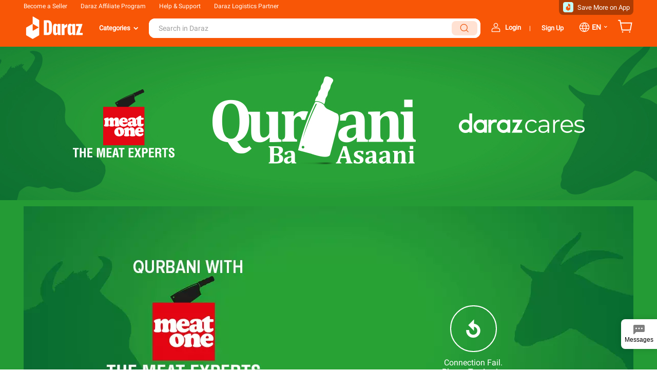

--- FILE ---
content_type: text/html; charset=utf-8
request_url: https://www.daraz.pk/meat-one-share-your-qurbani/
body_size: 49830
content:




      
        
      
    
      
  
  





  

  

  



  
  




  










  
  
    
  
  
  
    
  
  
    
  






  

  







  





  
  

























  
    
  

  
    
  

  
    
  

  
    
  

  
    
  

  
    
  




  


  
    
  

  
    
  

  
    
  

  
    
  







 









  





  
    
    
      
      
    
  













  
    
  





















  <!DOCTYPE HTML>
  <html lang="en">
  <head>
    <meta charset="utf-8">
    <meta name="keywords" content="">
    <meta name="description" content="Book Meat One Qurbani 2019 online on Daraz.pk and donate your cow (bull) or goat (bakra) qurbani hissa to charitable organizations like Sirat-ul-Jannah &amp; Bint-e-Fatima via Daraz Pakistan!">
    <meta name="spm-id" content="a2a0e.13151705">
    
    
    
    
    
    
    
    
    
    

<meta property="og:url" content="https://www.daraz.pk/meat-one-share-your-qurbani" />
<meta property="og:type" content="website">
<meta property="og:title" content="Meat One Qurbani 2019: Donate Your Eid ul Adha Qurbani Online - Daraz.pk" />
<meta property="og:description" content="Book Meat One Qurbani 2019 online on Daraz.pk and donate your cow (bull) or goat (bakra) qurbani hissa to charitable organizations like Sirat-ul-Jannah &amp; Bint-e-Fatima via Daraz Pakistan!" />
<meta property="og:image" content="//laz-img-cdn.alicdn.com/tfs/TB1ijv2P3HqK1RjSZFkXXX.WFXa-200-200.png">
<script>
  
  
  window.__disableNativeFetch = false;
</script>








    <title>Meat One Qurbani 2019: Donate Your Eid ul Adha Qurbani Online - Daraz.pk</title>
    <link rel="shortcut icon" href="//laz-img-cdn.alicdn.com/tfs/TB19Hr7P4YaK1RjSZFnXXa80pXa-64-64.ico">
    
    
    
    <link rel="stylesheet" href="//laz-g-cdn.alicdn.com/lzdmod/??lzd-act-header-with-counter-daraz/5.1.2/pc/index.css,act-style-daraz/6.1.9/index.css,lzd-act-video-entrance/5.1.37/pc/index.css,lzd-act-video-entrance/5.1.37/components/image/index.css,lzd-act-video-entrance/5.1.37/components/video/index.css,act-style/5.0.24/index.css,lzd-act-banner-daraz/5.0.5/pc/index.css,lzd-product-slider-daraz/5.2.5/pc/index.css,lzd-act-richtext/5.0.9/pc/index.css,site-nav-pc-daraz/5.4.86/pc/index.css,desktop-footer-daraz/5.2.76/pc/index.css,site-menu-nav-pc-daraz/5.1.1/pc/index.css,site-menu-pc-daraz/5.1.21/pc/index.css" />
<script>window.g_config = window.g_config || {};window.g_config.loadedCss = window.g_config.loadedCss || [];window.g_config.loadedCss = ["@ali/lzdmod-lzd-act-header-with-counter-daraz/pc/index.css","@ali/lzdmod-act-style-daraz/index.css","@ali/lzdmod-lzd-act-video-entrance/pc/index.css","@ali/lzdmod-lzd-act-video-entrance/components/image/index.css","@ali/lzdmod-lzd-act-video-entrance/components/video/index.css","@ali/lzdmod-act-style/index.css","@ali/lzdmod-lzd-act-banner-daraz/pc/index.css","@ali/lzdmod-lzd-product-slider-daraz/pc/index.css","@ali/lzdmod-lzd-act-richtext/pc/index.css","@ali/lzdmod-site-nav-pc-daraz/pc/index.css","@ali/lzdmod-desktop-footer-daraz/pc/index.css","@ali/lzdmod-site-menu-nav-pc-daraz/pc/index.css","@ali/lzdmod-site-menu-pc-daraz/pc/index.css"];</script>
    
    


  
  
  
  
  
  
  <meta name="aplus-auto-exp" content='[{"logkey":"/lazada_campaign.platform.algo","tag":"a","filter":"exp-tracking=platformAlgo","props":["utLogMap","trackInfo"]},{"logkey":"/lazada_campaign.platform.algo","tag":"div","filter":"exp-tracking=platformAlgo","props":["utLogMap","trackInfo"]}]' />




  
  
    <link rel="canonical" href="https://www.daraz.pk/meat-one-share-your-qurbani/" />
  
  
  
    <link rel="alternate" href="android-app://com.daraz.android/daraz/pk/static_page?url=https://www.daraz.pk/meat-one-share-your-qurbani/&utm_campaign=https://www.daraz.pk/meat-one-share-your-qurbani/&utm_medium=organic&utm_source=google_app_indexing&adjust_tracker=khl6i8&adjust_campaign=GOOGLE_SEARCH&adjust_adgroup=https://www.daraz.pk/meat-one-share-your-qurbani/" />
  
  
  
  
  
  
  



<script>

window.__retCssTime =  Date.now();
function load(callback) {
  var run = function(){
    setTimeout(callback, 10);
  };
  if(document.readyState === 'complete') {
    run();
  } else {
    window.addEventListener('load', run)
  }
};

window.$icms = window.$icms || {};
window.$zebra = $icms; // TODO: alias for loader , need update the loader and rm the alias
window.g_config = window.g_config || {};
window.g_config.language = 'en';
window.g_config.regionID = 'PK';

  window.g_config.terminalType =  'desktop';


window.g_config.pageState =  'online' || 'online';
window.g_config.pageConfig = {
  defaultLanguage: 'en',
  languages: ["en"],
  regionID: 'PK',
  timeZone: 'Asia/Karachi',
  utcOffset: '+05:00',
  pageGroupId: '100859981',
  pageId: '10085998',
  campaignId: '',
  offlineUrl: 'https://pages.daraz.pk/?from=icms:offline',
  schemaVersion: 'efa768b9-3e51-43c8-a3ed-5faa0257fbcd',
  offlineTime: '2119-07-17 15:05:24',
  $system: {
    env: 'production',
    previewEnv: '',
    spm: ''
  }
};






 




  

  

  

  

  

  

  

  

  

  

  

  

  

  

  

  

  

  

  

  

  

  

  

  

  

  

  

  

  

  

  


  var dataLayer = window.dataLayer || [{
    'pagetype': 'campaign',
    'v_voya': 1,
    'page': {
      'xParams': ''
    },
    'core': {
      'country': 'PK',
      'currencyCode': '',
      'language': 'en',
      'layoutType': 'desktop'
    }
  }];


</script>

    
    
  </head>
  <body><script>
with(document)with(body)with(insertBefore(createElement("script"),firstChild))setAttribute("exparams","cfgver=1.0&aplus",id="beacon-aplus",src="//assets.alicdn.com/g/alilog??aplus_plugin_lazada/daraz_loader.js,mlog/aplus_int.js")
</script>

    

    


    
    
      
      
      
    
    
      








    



















































  
    




  








  
  



  <div class="mui-zebra-module" id="J_icms-5028768-1530163848689" data-module-id="icms-5028768-1530163848689" data-version="5.4.86" data-spm="icms-5028768-1530163848689">
  



  
  
  
  
  












































<!-- columns: "0.1.0" -->











<script src="//laz-g-cdn.alicdn.com/lzd/??polyfill/0.0.1/index.js,react/0.0.2/16.1.1/react.js,react/0.0.2/16.1.1/react-dom.js"></script>



<link rel="stylesheet" href="//laz-g-cdn.alicdn.com/lazada-search-fe/daraz-searchbox/0.1.0/index.css" />
<script src="//laz-g-cdn.alicdn.com/lazada-search-fe/daraz-searchbox/0.1.0/index.js"></script>



    <script id="beacon-aplus" src="//assets.alicdn.com/g/alilog??aplus_plugin_lazada/daraz_loader.js,mlog/aplus_int.js" exparams="cfgver=1.0&amp;aplus" frontplugins="aplus_plugin_lazada/1.0.43/daraz_index.js"></script>
    
    
    <script>
         console.warn('aes disabled');
    </script>
    
<script>
  window.g_config = window.g_config || {};
  window.g_config.voyagerVersion = '2';
  window.g_config.voyagerEnv = 'product';
  window.g_config.channel = 'default';
</script>
<div id="J_LzdSiteNav" class="site-nav J_NavScroll" data-mod-name="@ali/lzdmod-site-nav-pc-daraz/pc/index" data-config="{}">
  
   

  <div class="yatra-header">
    <div class="lzd-header lzd-header-full" data-spm="header" data-tag="links">
      <div id="topActionHeader" class="lzd-header-content-wrap J_NavScroll">
        <div class="lzd-header-content">

          <div class="lzd-links-bar">
              <div class="links-list header-content PK en">
                  
                  <div class="top-links-item" id="topActionSell">
                      <a class="grey" href="//www.daraz.pk/wow/gcp/daraz/channel/pk/landing-pages/sell-on-daraz"  data-spm-click="gostr=/lzdpub.header.tbar;locaid=d2">Become a Seller</a>
                  </div>
                  
                  
                  <div class="top-links-item">
                      <a class="grey" href="//pages.daraz.pk/wow/i/pk/landingpage/daraz-affiliate-program?hybrid=1"  data-spm-click="gostr=/lzdpub.header.tbar;locaid=d9">Daraz Affiliate Program</a>
                  </div>
                  
                  
                      
                      <div class="top-links-item" id="topActionCustomCare"  data-spm-click="gostr=/lzdpub.header.tbar;locaid=d3">
                        <span>Help &amp; Support</span>
                          <div class="lzd-customcare-popup top-popup-wrap">
  <div class="top-popup-content l-customcare-content">
    <ul class="care-list">
      
        <li class="care-item">
          
            <a href="//buyer-helpcenter.daraz.pk/s/page" class="care-item-anchor">
                <span class="care-icon help-center">
                </span>
                Help Center
            </a>
            
          
        </li>
      
        <li class="care-item">
          
            <a href="//ai.alimebot.daraz.pk/intl/index.htm?from=GOE3puhQ74&amp;_lang=en-PK" class="care-item-anchor">
                <span class="care-icon chatbot">
                </span>
                Chat with Us
            </a>
            
          
        </li>
      
        <li class="care-item">
          
            <a href="//helpcenter.daraz.pk/page/knowledge?pageId=12&amp;category=1000001082" class="care-item-anchor">
                <span class="care-icon returns-refunds">
                </span>
                Order
            </a>
            
          
        </li>
      
        <li class="care-item">
          
            <a href="//helpcenter.daraz.pk/page/knowledge?pageId=12&amp;category=1000001092" class="care-item-anchor">
                <span class="care-icon shipping-delivery">
                </span>
                Shipping &amp; Delivery
            </a>
            
          
        </li>
      
        <li class="care-item">
          
            <a href="//helpcenter.daraz.pk/page/knowledge?pageId=12&amp;category=1000001087" class="care-item-anchor">
                <span class="care-icon order-payment">
                </span>
                Payment
            </a>
            
          
        </li>
      
        <li class="care-item">
          
            <a href="//www.daraz.pk/wow/i/pk/help/how-to-return?spm=a2a0e.12026507.3805025330.1.10643c01YcOvq4&amp;hybrid=1" class="care-item-anchor">
                <span class="care-icon refund-money">
                </span>
                Returns &amp; Refunds
            </a>
            
          
        </li>
      
        <li class="care-item">
          
            <a href="//www.daraz.pk/wow/i/pk/help/purchase-protection?hybrid=1" class="care-item-anchor">
                <span class="care-icon purchase-protection">
                </span>
                Purchase Protection
            </a>
            
          
        </li>
      
    </ul>
  </div>
</div>

                      </div>
                      
                  
                  
                  <div class="top-links-item">
                      <a class="grey" href="//pages.daraz.pk/wow/gcp/daraz/channel/pk/pk-lp/daraz-logistics">Daraz Logistics Partner</a>
                  </div>
                  
                  
                  
                  
                  <div class="top-links-item orange save-more" id="topActionDownload" style="margin-right: 0px" data-spm-click="gostr=/lzdpub.header.tbar;locaid=d1">
                       <img src="//img.alicdn.com/imgextra/i1/O1CN01Ie2YnK1JmZ1mL3fY5_!!6000000001071-2-tps-60-60.png" alt="" class="save-more-icon" /> <span>Save More on App</span>
                      <div class="lzd-download-popup top-popup-wrap" id="lzdDownloadPopup">
  <div class="top-popup-content lzd-download-content">
    <div class="get-the-app-scope">
      <div class="get-the-app">
      <div class="center-img-holder"><img class="center-img" src="//icms-image.slatic.net/images/ims-web/d19edbfe-4ab9-486f-ba66-b29d80483a50.png" alt=""></div>
        <div class="get-the-app-title">Enjoy More Discount With Daraz App!</div>

        <div class="get-the-app-promotion">
          
            <div class="get-the-app-lazada-qr-wrap">
              <img class="get-the-app-lazada-qr" src="//icms-image.slatic.net/images/ims-web/8f2bd105-9cf3-45ba-af3d-ba979a63cc3c.png" alt="">
            </div>
          

          <div class="promotion-text" >
          <div class="app-stores">
            <a href="//itunes.apple.com/app/id978058048?mt=8&amp;scm=1003.4.icms-zebra-5028767-2822032.OTHER_5571892741_2473548"
                class="store-link">
              <i class="app-apple"></i>
            </a>
            <a href="//play.google.com/store/apps/details?id=com.daraz.android&amp;scm=1003.4.icms-zebra-5028767-2822032.OTHER_5571892741_2473548"
                class="store-link">
              <i class="app-google"></i>
            </a>
            <a href="//appgallery.huawei.com/?spm=a2a0e.login_signup.footer_top.24.153d7d68pQicEf&amp;scm=1003.4.icms-zebra-5028767-2822032.OTHER_5571892741_2473548#/app/C100948133"
                class="store-link">
              <i class="app-huawei"></i>
            </a>
        </div>
          </div>
        </div>

        
          <form class="get-the-app-form" id="topActionDownloadForm">
  <div class="top-input-wrap get-the-app-input-wrap">
    <input class="tel-text top-input" id="topActionDownloadInput" placeholder="+92 333 1234567" autocomplete="off">
    <button class="top-button button-submit" id="txt-submit">
      <i class="icon icon-arrow-on-button"></i>
    </button>
  </div>

</form>
<div class="success-message" id="topActionDownloadSuccessMsg"><span class="alert alert-success">Success! Please check your phone for the download link  </span></div>

<div class="error-message" id="topActionDownloadErrorMsg"></div>

        
      </div>
    </div>
  </div>
</div>

                  </div>
                  
              
              </div>
          </div>
          <div class="lzd-logo-bar">
            <div class="logo-bar-content header-content">
              
                <div class="lzd-logo-content"><a href="//www.daraz.pk" data-spm="dhome"><img src="//icms-image.slatic.net/images/ims-web/e650d6ca-1841-4646-b0e9-4ddbf2beb731.png" alt="Daraz" /></a></div>
              
              <div class="lzd-nav-search"  data-spm="search">
                <div id="button" data-spm-click="gostr=/lzdpub.header.search;locaid=d_go"></div>
              </div>
              <!--New section of Login area-->
              <div class="loginContainer PK en" id="topActionLinks">
              <ul class="before-login" id="anonLoginNew">
               <span class="holder">
              <li class="login-icon" id="anonLogin"><a class="bld-txt" href="//member.daraz.pk/user/login" data-spm-click="gostr=/lzdpub.header.tbar;locaid=d5">Login</a></li>
              </span>
              <li class="pad-lft-15x">|</li>
              <li class="sign-in-icon pad-lft-10x" id="anonSignup"><a class="grey bld-txt overlay"  href="//member.daraz.pk/user/register" data-spm-click="gostr=/lzdpub.header.tbar;locaid=d6">Sign Up</a></li>
              </ul>
              <div class="lzd-links-bar top-links-item top-links-item-hidden logged-in-container" style="min-width: auto; background: none; overflow: unset; z-index: 1 height:40px" id="topActionUserAccont"  data-spm-click="gostr=/lzdpub.header.tbar;locaid=d7">
              <div class="logged-in-wrap">
                <img class="profile-img" id="userImg" src="//img.alicdn.com/imgextra/i1/O1CN013ue9Hm1FjZzC0ri2a_!!6000000000523-2-tps-32-32.png" alt=""></div>
                <div  class="logged-in-my-acc">
                <span id="myAccountTrigger" class="loggedin-link"></span>
                <span class="bld-txt" id="myAccountTriggerAccLine"></span>
                <span class="down-arrow">⌄</span>
              </div>
                <div class="lzd-account-popup top-popup-wrap" id="lzdMyAccountPop">
  <div class="top-popup-content lzd-account-content">
      <ul class="account-list">
        
          <li class="account-item">
              <a href=//member.daraz.pk/user/account#/ class="account-item-anchor">
                  <span class="account-icon test manage-account"></span>Manage My Account
              </a>
          </li>
        
          <li class="account-item">
              <a href=//my.daraz.pk/customer/order/index/ class="account-item-anchor">
                  <span class="account-icon test my-orders"></span>My Orders
              </a>
          </li>
        
          <li class="account-item">
              <a href=//my.daraz.pk/wishlist/index class="account-item-anchor">
                  <span class="account-icon test wishlist"></span>My Wishlist &amp; Followed Stores
              </a>
          </li>
        
          <li class="account-item">
              <a href=//my.daraz.pk/customer/myReview/my-reviews class="account-item-anchor">
                  <span class="account-icon test my-reviews"></span>My Reviews
              </a>
          </li>
        
          <li class="account-item">
              <a href=//my.daraz.pk/customer/returns/index?requestType=return class="account-item-anchor">
                  <span class="account-icon test returns"></span>My Returns &amp; Cancellations
              </a>
          </li>
        
          <li class="account-item">
              <a href=//member.daraz.pk/user/logout class="account-item-anchor">
                  <span class="account-icon test logout"></span>Logout
              </a>
          </li>
        
      </ul>

  </div>
</div>

              </div>
               <!--Eof login area-->
              
              <div class="lzd-links-bar top-links-item grey" style="min-width: auto; background: none; overflow: unset; z-index: 1; height:40px;" id="topActionSwitchLang" data-spm-click="gostr=/lzdpub.header.tbar;locaid=d8">
                <ul class="lang-container">
                <span class="holder">
                  <li class="lang-icon lang-txt">en</li>
                  <li class="down-arrow-lang">⌄</li>
                  </span>
                </ul>
                

<div class="lzd-switch-popup top-popup-wrap" id="lzdSwitchPop">
    <div class="top-popup-content lzd-switch-content">
    <div class="lzd-switch-item pad-lft-20x">Select Language</div>
      
      <div class="lzd-switch-item " data-lang="ur">
        
        UR / Urdu
      </div>
      
      <div class="lzd-switch-item currentSelected" data-lang="en">
        <div class="lzd-switch-checked"></div>
        EN / English
      </div>
      
    </div>
</div>

              </div>
              
              </div>
              <!--Eof Login Section-->
              <div class="lzd-nav-cart">
                <a href="//cart.daraz.pk/cart?scm=1003.4.icms-zebra-5028767-2822057.OTHER_5358361720_2473569" data-spm="dcart">
              <span class="cart-icon">
              <svg width="30" height="30" viewBox="0 0 32 32" fill="none" xmlns="http://www.w3.org/2000/svg">
              <path fill-rule="evenodd" clip-rule="evenodd" d="M4.51345 5H1.33325V3H6.15306L7.21972 8.33333H30.5315L27.5012 25H8.51345L4.51345 5ZM7.61972 10.3333L10.1531 23H25.832L28.135 10.3333H7.61972Z" fill="white"/>
              <path d="M11.9999 28C11.9999 28.7364 11.403 29.3333 10.6666 29.3333C9.93021 29.3333 9.33325 28.7364 9.33325 28C9.33325 27.2636 9.93021 26.6667 10.6666 26.6667C11.403 26.6667 11.9999 27.2636 11.9999 28Z" fill="white"/>
              <path d="M25.3333 29.3333C26.0696 29.3333 26.6666 28.7364 26.6666 28C26.6666 27.2636 26.0696 26.6667 25.3333 26.6667C24.5969 26.6667 23.9999 27.2636 23.9999 28C23.9999 28.7364 24.5969 29.3333 25.3333 29.3333Z" fill="white"/>
              </svg>
                  </span>
                  <span class="cart-num" id="topActionCartNumber">3</span>
                </a>
              </div>

              
              
              
                <div class="lzd-header-banner" id="topActionLiveUpBanner">
                
                  <a id="topActionEWallet" class="lzd-header-banner-ewallet" href="//www.daraz.pk/mobile-apps" target="_blank" data-spm="dewallet"><img src="//icms-image.slatic.net/images/ims-web/7a379e2e-4b65-4617-9188-94e0c768cd9d.png" alt=""></a>
                
                </div>
              
            </div>
          </div>
        </div>
        
            
              <div class="lzd-inner-page-category" id="innerPageHeader">
                




  








  
  



  <div class="mui-zebra-module" id="J_4371644070" data-module-id="4371644070" data-version="5.1.1" data-spm="4371644070">
  

  
  
  
  
  













    






   
   






    
        
    








<div class="lzd-site-nav-menu lzd-site-nav-menu-active" data-mod-name="@ali/lzdmod-site-menu-nav-pc-daraz/pc/index" data-config="{}">
    <div class="lzd-site-menu-nav-container">
        <div class="lzd-site-menu-nav-category">
            <a class="lzd-site-menu-nav-category-label">
                <span class="lzd-site-menu-nav-category-text">Categories</span>
            </a>
            <div class="lzd-site-menu-nav-menu">
                




  








  
  



  <div class="mui-zebra-module" id="J_5022174600" data-module-id="5022174600" data-version="5.1.21" data-spm="5022174600">
  



<div class="lzd-site-nav-menu-dropdown" data-mod-name="@ali/lzdmod-site-menu-pc-daraz/pc/index" data-config="{}">
    

    
        
    

    
        
    

    
    
    <ul class="lzd-site-menu-root"  data-spm="cate">
        
         <li class="lzd-site-menu-root-item" id=Level_1_Category_No6>
            <a>
            <span class="icon-holder"><i class="level-1-icon ic-cat-GroceriesPet &amp;#xe755;"></i></span>
                
                     
                        <span class="txt-holder">Groceries &amp; Pets</span>
                     
                
            </a>

         </li>
        
         <li class="lzd-site-menu-root-item" id=Level_1_Category_No4>
            <a>
            <span class="icon-holder"><i class="level-1-icon ic-cat-HealthBeauty &amp;#xe75b;"></i></span>
                
                     
                        <span class="txt-holder">Health &amp; Beauty</span>
                     
                
            </a>

         </li>
        
         <li class="lzd-site-menu-root-item" id=Level_1_Category_No9>
            <a>
            <span class="icon-holder"><i class="level-1-icon ic-cat-MensFashion &amp;#xe75f;"></i></span>
                
                    <span class="txt-holder">Men&#39;s Fashion</span>
                
            </a>

         </li>
        
         <li class="lzd-site-menu-root-item" id=Level_1_Category_No8>
            <a>
            <span class="icon-holder"><i class="level-1-icon ic-cat-WomensFashio &amp;#xe760;"></i></span>
                
                    <span class="txt-holder">Women&#39;s Fashion</span>
                
            </a>

         </li>
        
         <li class="lzd-site-menu-root-item" id=Level_1_Category_No5>
            <a>
            <span class="icon-holder"><i class="level-1-icon ic-cat-BabiesToys &amp;#xe75a;"></i></span>
                
                     
                        <span class="txt-holder">Mother &amp; Baby</span>
                     
                
            </a>

         </li>
        
         <li class="lzd-site-menu-root-item" id=Level_1_Category_No7>
            <a>
            <span class="icon-holder"><i class="level-1-icon ic-cat-HomeLifestyl &amp;#xe75c;"></i></span>
                
                     
                        <span class="txt-holder">Home &amp; Lifestyle</span>
                     
                
            </a>

         </li>
        
         <li class="lzd-site-menu-root-item" id=Level_1_Category_No1>
            <a>
            <span class="icon-holder"><i class="level-1-icon ic-cat-ElectronicDev &amp;#xe740;"></i></span>
                
                     
                        <span class="txt-holder">Electronic Devices</span>
                     
                
            </a>

         </li>
        
         <li class="lzd-site-menu-root-item" id=Level_1_Category_No2>
            <a>
            <span class="icon-holder"><i class="level-1-icon ic-cat-ElectronicAcc &amp;#xe73d;"></i></span>
                
                     
                        <span class="txt-holder">Electronic Accessories</span>
                     
                
            </a>

         </li>
        
         <li class="lzd-site-menu-root-item" id=Level_1_Category_No3>
            <a>
            <span class="icon-holder"><i class="level-1-icon ic-cat-ConsumerAppli &amp;#xe73e;"></i></span>
                
                     
                        <span class="txt-holder">TV &amp; Home Appliances</span>
                     
                
            </a>

         </li>
        
         <li class="lzd-site-menu-root-item" id=Level_1_Category_No11>
            <a>
            <span class="icon-holder"><i class="level-1-icon ic-cat-SportsOutdoo &amp;#xe761;"></i></span>
                
                     
                        <span class="txt-holder">Sports &amp; Outdoor</span>
                     
                
            </a>

         </li>
        
         <li class="lzd-site-menu-root-item" id=Level_1_Category_No10>
            <a>
            <span class="icon-holder"><i class="level-1-icon ic-cat-FashionAccess &amp;#xe73f;"></i></span>
                
                     
                        <span class="txt-holder">Watches, Bags &amp; Jewellery</span>
                     
                
            </a>

         </li>
        
         <li class="lzd-site-menu-root-item" id=Level_1_Category_No12>
            <a>
            <span class="icon-holder"><i class="level-1-icon ic-cat-Motors &amp;#xe75d;"></i></span>
                
                     
                        <span class="txt-holder">Automotive &amp; Motorbike</span>
                     
                
            </a>

         </li>
        

        
        <ul class="lzd-site-menu-sub Level_1_Category_No6" data-spm="cate_1">
            
                
            

            

            

            

            
                
            

            
                
                
                
            
            <li class="lzd-site-menu-sub-item" data-cate="cate_1_1">
                <a href=//www.daraz.pk/breakfast/>
                    <span>Breakfast, Choco &amp; Snacks</span>
                </a>
                
                    
                    
                        
                        
                        
                            
                        
                            
                        
                            
                        
                            
                        
                            
                        
                            
                        
                            
                        
                            
                        
                            
                        
                            
                        
                            
                        
                            
                        
                        <script type="text" class=J_data_0_0>
                            [{"childCategoryName":"Breakfast Cereals","childCategoryUrl":"//www.daraz.pk/cereal/","childCategoryImg":"//icms-image.slatic.net/images/ims-web/596c193f-f061-4a25-a35d-5f3aa2e72c82.jpg"},{"childCategoryName":"Jams, Honey & Spreads","childCategoryUrl":"//www.daraz.pk/groceries-breakfast-jams-honey-spreads/","childCategoryImg":"//icms-image.slatic.net/images/ims-web/6b67d3b9-37e7-40b3-aa4d-bd6129bed485.jpg"},{"childCategoryName":"Breakfast Bars","childCategoryUrl":"//www.daraz.pk/protein-bars/","childCategoryImg":"//icms-image.slatic.net/images/ims-web/74031526-9a29-46fa-bbd1-ab23ca1f8bdd.jpg"},{"childCategoryName":"Instant Breakfast Drinks","childCategoryUrl":"//www.daraz.pk/instant-breakfast-drinks/","childCategoryImg":"//icms-image.slatic.net/images/ims-web/5b2db55e-91e7-40fc-840f-6780e156c8c6.jpg"},{"childCategoryName":"Chocolate & Candy","childCategoryUrl":"//www.daraz.pk/chocolates/","childCategoryImg":"//icms-image.slatic.net/images/ims-web/b229c17b-cf04-44c5-b509-63e213425be5.jpg"},{"childCategoryName":"Chewing Gums & Mints","childCategoryUrl":"//www.daraz.pk/chewing-bubble-gum/","childCategoryImg":"//icms-image.slatic.net/images/ims-web/382d40aa-aab3-49f9-bc34-e21582a1e171.jpg"},{"childCategoryName":"Biscuit & Cookies","childCategoryUrl":"//www.daraz.pk/biscuits-cookies/","childCategoryImg":"//icms-image.slatic.net/images/ims-web/77ad2c0a-4448-4ae1-b932-ccc6cff5d36f.jpg"},{"childCategoryName":"Cakes & Sweets","childCategoryUrl":"//www.daraz.pk/groceries-bakery-cakes-sweet-pies-cakes/","childCategoryImg":"//icms-image.slatic.net/images/ims-web/6cd9d9c7-166d-4632-b65a-276a5926a641.jpg"},{"childCategoryName":"Chips & Crisps","childCategoryUrl":"//www.daraz.pk/chips-crisps/","childCategoryImg":"//icms-image.slatic.net/images/ims-web/903a88ac-622b-4eb9-828e-352e2ef013df.jpg"},{"childCategoryName":"Nuts & Legumes","childCategoryUrl":"//www.daraz.pk/nuts-2/","childCategoryImg":"//img.alicdn.com/tfs/TB1hUkhdmzqK1RjSZFpXXakSXXa-240-240.jpg"},{"childCategoryName":"Oatmeals","childCategoryUrl":"//www.daraz.pk/oats-porridge/","childCategoryImg":"//icms-image.slatic.net/images/ims-web/31ccc467-bdb2-442d-adb8-01b8d3109513.jpg"},{"childCategoryName":"Pancake & Waffle Mixes","childCategoryUrl":"//www.daraz.pk/pancake-waffle-mixes/","childCategoryImg":"//icms-image.slatic.net/images/ims-web/afeefaa8-81b7-4d9b-a622-a95032fbf291.jpg"}]
                        </script>
                    
                
            </li>
            

            
                
            

            
                
                
                
            
            <li class="lzd-site-menu-sub-item" data-cate="cate_1_2">
                <a href=//www.daraz.pk/beverages/>
                    <span>Beverages</span>
                </a>
                
                    
                    
                        
                        
                        
                            
                        
                            
                        
                            
                        
                            
                        
                            
                        
                            
                        
                            
                        
                            
                        
                        <script type="text" class=J_data_0_1>
                            [{"childCategoryName":"Tea","childCategoryUrl":"//www.daraz.pk/tea/","childCategoryImg":"//icms-image.slatic.net/images/ims-web/3598d0df-56ec-49ed-bf86-4aaeccf47352.jpg"},{"childCategoryName":"Coffee","childCategoryUrl":"//www.daraz.pk/coffee-espresso/","childCategoryImg":"//icms-image.slatic.net/images/ims-web/3b1992e3-aa2a-495c-a3c5-06e0920cea1c.jpg"},{"childCategoryName":"UHT, Milk & Milk Powder","childCategoryUrl":"//www.daraz.pk/groceries-beverages-uht-milk-milk-powder/","childCategoryImg":"//icms-image.slatic.net/images/ims-web/e4c30ee5-2cdc-4e0a-a643-6e7965def7cd.jpg"},{"childCategoryName":"Soft Drinks","childCategoryUrl":"//www.daraz.pk/groceries-beverages-soft-drinks/","childCategoryImg":"//icms-image.slatic.net/images/ims-web/565f8694-0e2e-41a6-b6bb-27057db6ea3c.jpg"},{"childCategoryName":"Juices","childCategoryUrl":"//www.daraz.pk/groceries-beverages-juices/","childCategoryImg":"//icms-image.slatic.net/images/ims-web/9ed1cf0f-4c62-44df-92e8-81a02fc000c4.jpg"},{"childCategoryName":"Water","childCategoryUrl":"//www.daraz.pk/groceries-beverages-water/","childCategoryImg":"//icms-image.slatic.net/images/ims-web/f0398a47-ec17-4dd8-8cb3-6dd04378ac6f.jpg"},{"childCategoryName":"Flavoring Syrup","childCategoryUrl":"//www.daraz.pk/syrups/","childCategoryImg":"//icms-image.slatic.net/images/ims-web/4a372ab9-f6a8-4942-b78d-679f362fc273.jpg"},{"childCategoryName":"Powdered Drinks","childCategoryUrl":"//www.daraz.pk/milk-powder-and-milk-modifiers/","childCategoryImg":"//icms-image.slatic.net/images/ims-web/c543416f-abb2-468e-9929-1ef407fa854a.jpg"}]
                        </script>
                    
                
            </li>
            

            
                
            

            
                
                
                
            
            <li class="lzd-site-menu-sub-item" data-cate="cate_1_3">
                <a href=//www.daraz.pk/baking-and-cooking/?spm=a2a0e.searchlistcategory.breadcrumb.3.6d477e97xGB0Py>
                    <span>Food Staples</span>
                </a>
                
                    
                    
                        
                        
                        
                            
                        
                            
                        
                            
                        
                            
                        
                            
                        
                            
                        
                            
                        
                            
                        
                            
                        
                            
                        
                        <script type="text" class=J_data_0_2>
                            [{"childCategoryName":"Oil","childCategoryUrl":"//www.daraz.pk/oil-ghee/","childCategoryImg":"//icms-image.slatic.net/images/ims-web/7d9e00ee-58e3-44e7-872e-aa76513d8a79.jpg"},{"childCategoryName":"Rice","childCategoryUrl":"//www.daraz.pk/rice/","childCategoryImg":"//icms-image.slatic.net/images/ims-web/e6a23083-641d-453e-922e-a8587d40c015.jpg"},{"childCategoryName":"Condiment Dressing","childCategoryUrl":"//www.daraz.pk/condiment-dressing/","childCategoryImg":"//icms-image.slatic.net/images/ims-web/a01b4154-9c71-426c-a6af-56fbba6a1633.jpg"},{"childCategoryName":"Cooking Ingredients","childCategoryUrl":"//www.daraz.pk/groceries-baking-cooking-cooking-ingredients/","childCategoryImg":"//icms-image.slatic.net/images/ims-web/98e54e51-aa8e-44f7-abef-ff1aadeaa40b.jpg"},{"childCategoryName":"Noodles & Pasta","childCategoryUrl":"//www.daraz.pk/noodles/","childCategoryImg":"//icms-image.slatic.net/images/ims-web/d71cff5b-e591-479a-872e-c0968c07af56.jpg"},{"childCategoryName":"Instant & Ready-to-Eat","childCategoryUrl":"//www.daraz.pk/groceries-canned-dry-packaged-food-instant-ready-to-eat/","childCategoryImg":"//icms-image.slatic.net/images/ims-web/8a784ef0-88f9-4137-b932-3c9b088809b8.jpg"},{"childCategoryName":"Grains, Beans & Pulses","childCategoryUrl":"//www.daraz.pk/groceries-canned-dry-packaged-food-grains-beans-pulses/","childCategoryImg":"//icms-image.slatic.net/images/ims-web/580e1f97-797f-4fee-9d20-8aa31655188b.jpg"},{"childCategoryName":"Home Baking & Sugar","childCategoryUrl":"//www.daraz.pk/groceries-baking-cooking-home-baking-sugar/","childCategoryImg":"//icms-image.slatic.net/images/ims-web/3a28a86e-f5d9-4a7e-8d99-8ef3cf819418.jpg"},{"childCategoryName":"Jarred Food","childCategoryUrl":"//www.daraz.pk/groceries-canned-dry-packaged-food-jarred-food/","childCategoryImg":"//img.alicdn.com/tfs/TB1dnjXcFzqK1RjSZSgXXcpAVXa-240-240.jpg"},{"childCategoryName":"Canned Food","childCategoryUrl":"//www.daraz.pk/groceries-canned-dry-packaged-food-canned-food/?spm=a2a0e.searchlistcategory.cate_6_4.1.38a42790aw2IP5","childCategoryImg":"//img.alicdn.com/tfs/TB1t03fdmzqK1RjSZFLXXcn2XXa-240-240.jpg"}]
                        </script>
                    
                
            </li>
            

            
                
            

            
                
                
                
            
            <li class="lzd-site-menu-sub-item" data-cate="cate_1_4">
                <a href=//www.daraz.pk/laundry-and-home-care-4/>
                    <span>Laundry &amp; Household</span>
                </a>
                
                    
                    
                        
                        
                        
                            
                        
                            
                        
                            
                        
                            
                        
                            
                        
                            
                        
                            
                        
                        <script type="text" class=J_data_0_3>
                            [{"childCategoryName":"AirCare","childCategoryUrl":"//www.daraz.pk/groceries-laundry-household-aircare/","childCategoryImg":"//icms-image.slatic.net/images/ims-web/2b24bdf4-11cf-4453-9945-b33d49189464.jpg"},{"childCategoryName":"Cleaning","childCategoryUrl":"//www.daraz.pk/household-cleaners/","childCategoryImg":"//icms-image.slatic.net/images/ims-web/1ba7f519-9099-44f3-86e5-03b317ac08f9.jpg"},{"childCategoryName":"Dishwashing","childCategoryUrl":"//www.daraz.pk/groceries-laundry-household-dishwashing/","childCategoryImg":"//icms-image.slatic.net/images/ims-web/ac06fba5-a459-49e6-a0bd-a3bf80b502b6.jpg"},{"childCategoryName":"Laundry","childCategoryUrl":"//www.daraz.pk/laundry-products/","childCategoryImg":"//icms-image.slatic.net/images/ims-web/dcd62ba5-08e3-4aa9-b02c-166ce8610796.jpg"},{"childCategoryName":"Pest Control","childCategoryUrl":"//www.daraz.pk/groceries-laundry-household-pest-control/","childCategoryImg":"//icms-image.slatic.net/images/ims-web/6880e190-3f66-41fa-9b28-75d1f688e6b3.jpg"},{"childCategoryName":"Tissue Paper","childCategoryUrl":"//www.daraz.pk/groceries-laundry-household-paper/","childCategoryImg":"//icms-image.slatic.net/images/ims-web/61899a1f-9f31-4b8a-9dc8-996787063d15.jpg"},{"childCategoryName":"Foils & Cling Films","childCategoryUrl":"//www.daraz.pk/foils-cling-films/","childCategoryImg":"//icms-image.slatic.net/images/ims-web/d4603578-c9d2-44e9-9163-121e690f87d3.jpg"}]
                        </script>
                    
                
            </li>
            

            
                
            

            
                
                
                
            
            <li class="lzd-site-menu-sub-item" data-cate="cate_1_5">
                <a href=//www.daraz.pk/groceries-frozen/>
                    <span>Frozen Food</span>
                </a>
                
                    
                    
                        
                        
                        
                            
                        
                            
                        
                            
                        
                        <script type="text" class=J_data_0_4>
                            [{"childCategoryName":"Chicken","childCategoryUrl":"//www.daraz.pk/groceries-frozen-meat-chicken/","childCategoryImg":"//icms-image.slatic.net/images/ims-web/d375a42a-9a27-488b-af9a-8140431b1631.jpg"},{"childCategoryName":"Beef","childCategoryUrl":"//www.daraz.pk/groceries-frozen-meat-beef/","childCategoryImg":"//icms-image.slatic.net/images/ims-web/e46159cd-0ee6-4a0f-aa0e-f47891664410.jpg"},{"childCategoryName":"Other Frozen Food","childCategoryUrl":"//www.daraz.pk/other-frozen-food/","childCategoryImg":"//icms-image.slatic.net/images/ims-web/9aec12a0-90e0-43fe-9d26-e1ab04eacae0.jpg"}]
                        </script>
                    
                
            </li>
            

            
                
            

            
                
                
                
            
            <li class="lzd-site-menu-sub-item" data-cate="cate_1_6">
                <a href=//www.daraz.pk/cats-supplies/>
                    <span>Cat</span>
                </a>
                
                    
                    
                        
                        
                        
                            
                        
                            
                        
                            
                        
                            
                        
                            
                        
                            
                        
                            
                        
                            
                        
                            
                        
                            
                        
                        <script type="text" class=J_data_0_5>
                            [{"childCategoryName":"Food","childCategoryUrl":"//www.daraz.pk/cat-food/","childCategoryImg":"//img.alicdn.com/tfs/TB1VDC_cH2pK1RjSZFsXXaNlXXa-240-240.jpg"},{"childCategoryName":"Beds, Mats & Houses","childCategoryUrl":"//www.daraz.pk/cat-beds-mats-houses/","childCategoryImg":"//img.alicdn.com/tfs/TB1Zxi.cSzqK1RjSZFjXXblCFXa-240-240.jpg"},{"childCategoryName":"Carriers & Travel","childCategoryUrl":"//www.daraz.pk/cat-carriers-travel/","childCategoryImg":"//icms-image.slatic.net/images/ims-web/9f3c61e6-9721-4984-ba81-4dd5d3d5b677.jpg"},{"childCategoryName":"Grooming","childCategoryUrl":"//www.daraz.pk/cat-grooming-supplies/","childCategoryImg":"//img.alicdn.com/tfs/TB1T5zbcQvoK1RjSZFDXXXY3pXa-240-240.jpg"},{"childCategoryName":"Litter & Toilet","childCategoryUrl":"//www.daraz.pk/cat-clean-up-toilets/","childCategoryImg":"//img.alicdn.com/tfs/TB1CDoidcbpK1RjSZFyXXX_qFXa-240-240.jpg"},{"childCategoryName":"Toys","childCategoryUrl":"//www.daraz.pk/cats-toys/","childCategoryImg":"//img.alicdn.com/tfs/TB1L8gidlLoK1RjSZFuXXXn0XXa-240-240.jpg"},{"childCategoryName":"Cages, Crates & Doors","childCategoryUrl":"//www.daraz.pk/cat-cages-crates-doors/","childCategoryImg":"//icms-image.slatic.net/images/ims-web/7f7e0122-115d-4a6b-a7e7-4e28e2423ecc.jpg"},{"childCategoryName":"Cat Treats","childCategoryUrl":"//www.daraz.pk/cat-treats/","childCategoryImg":"//icms-image.slatic.net/images/ims-web/3067b355-70a6-4239-87a6-9460a7de9cf5.jpg"},{"childCategoryName":"Trees, Condos & Scratchers","childCategoryUrl":"//www.daraz.pk/cat-condo-tree-scratchers/","childCategoryImg":"//icms-image.slatic.net/images/ims-web/288e08ee-8ad2-4822-b6c8-051f8aed6ca8.jpg"},{"childCategoryName":"Bowls & Feeders","childCategoryUrl":"//www.daraz.pk/cat-bowls-feeders/","childCategoryImg":"//icms-image.slatic.net/images/ims-web/e3eab620-98c0-43e2-8ecf-31a754bfddd8.jpg"}]
                        </script>
                    
                
            </li>
            

            
                
            

            
                
                
                
            
            <li class="lzd-site-menu-sub-item" data-cate="cate_1_7">
                <a href=//www.daraz.pk/dogs-supplies/>
                    <span>Dog</span>
                </a>
                
                    
                    
                        
                        
                        
                            
                        
                            
                        
                            
                        
                            
                        
                            
                        
                            
                        
                            
                        
                            
                        
                            
                        
                            
                        
                        <script type="text" class=J_data_0_6>
                            [{"childCategoryName":"Food","childCategoryUrl":"//www.daraz.pk/dog-food/","childCategoryImg":"//img.alicdn.com/tfs/TB1VDC_cH2pK1RjSZFsXXaNlXXa-240-240.jpg"},{"childCategoryName":"Beds, Mats & Houses","childCategoryUrl":"//www.daraz.pk/dog-beds-mats-houses/","childCategoryImg":"//img.alicdn.com/tfs/TB1Zxi.cSzqK1RjSZFjXXblCFXa-240-240.jpg"},{"childCategoryName":"Carriers & Travel","childCategoryUrl":"//www.daraz.pk/dog-carriers-travel/","childCategoryImg":"//icms-image.slatic.net/images/ims-web/4d5de317-3e91-4bb7-83a9-c281d37d0922.jpg"},{"childCategoryName":"Grooming","childCategoryUrl":"//www.daraz.pk/dog-grooming-supplies/","childCategoryImg":"//img.alicdn.com/tfs/TB1T5zbcQvoK1RjSZFDXXXY3pXa-240-240.jpg"},{"childCategoryName":"Leashes, Collars & Muzzles","childCategoryUrl":"//www.daraz.pk/dog-leashes-collars-muzzles/","childCategoryImg":"//img.alicdn.com/tfs/TB1ejPacQvoK1RjSZFwXXciCFXa-240-240.jpg"},{"childCategoryName":"Toys","childCategoryUrl":"//www.daraz.pk/toys/","childCategoryImg":"//img.alicdn.com/tfs/TB10jZgdXzqK1RjSZFCXXbbxVXa-240-240.jpg"},{"childCategoryName":"Treats","childCategoryUrl":"//www.daraz.pk/dog-treats/","childCategoryImg":"//icms-image.slatic.net/images/ims-web/06cdb319-1e7c-4ef3-bbc6-ad093c628069.jpg"},{"childCategoryName":"Fleas & Ticks","childCategoryUrl":"//www.daraz.pk/dog-flea-tick/","childCategoryImg":"//icms-image.slatic.net/images/ims-web/468a3084-2c7d-4570-8e2a-31c504573775.jpg"},{"childCategoryName":"Bowls & Feeders","childCategoryUrl":"//www.daraz.pk/dog-bowls-feeders/","childCategoryImg":"//icms-image.slatic.net/images/ims-web/81ddcfe6-3b74-45a7-8012-ca0b84c2d0fe.jpg"},{"childCategoryName":"Cages, Crates & Doors","childCategoryUrl":"//www.daraz.pk/dog-cages-pens-doors/","childCategoryImg":"//icms-image.slatic.net/images/ims-web/3186df8d-81a2-417b-9f14-09a802984e6e.jpg"}]
                        </script>
                    
                
            </li>
            

            
                
            

            
                
                
                
            
            <li class="lzd-site-menu-sub-item" data-cate="cate_1_8">
                <a href=//www.daraz.pk/pet-supplies-fish/>
                    <span>Fish</span>
                </a>
                
                    
                    
                        
                        
                        
                            
                        
                            
                        
                            
                        
                            
                        
                            
                        
                            
                        
                            
                        
                            
                        
                            
                        
                            
                        
                        <script type="text" class=J_data_0_7>
                            [{"childCategoryName":"Aquarium Temp Control","childCategoryUrl":"//www.daraz.pk/aquariums-accessories-temperature-control-supplies/","childCategoryImg":"//img.alicdn.com/tfs/TB1PesgdXzqK1RjSZFoXXbfcXXa-240-240.jpg"},{"childCategoryName":"Food","childCategoryUrl":"//www.daraz.pk/fish-food/","childCategoryImg":"//img.alicdn.com/tfs/TB1VDC_cH2pK1RjSZFsXXaNlXXa-240-240.jpg"},{"childCategoryName":"Aquariums","childCategoryUrl":"//www.daraz.pk/aquariums/","childCategoryImg":"//icms-image.slatic.net/images/ims-web/bbfcc635-ca92-41c4-b758-1320a9a41d7a.jpg"},{"childCategoryName":"Aquarium Cleaning Tools","childCategoryUrl":"//www.daraz.pk/aquariums-accessories-cleaning-tools/","childCategoryImg":"//icms-image.slatic.net/images/ims-web/ad52c280-a1d2-4238-a21a-9cdba879fbe3.jpg"},{"childCategoryName":"Aquarium Filters","childCategoryUrl":"//www.daraz.pk/aquariums-accessories-filters/","childCategoryImg":"//icms-image.slatic.net/images/ims-web/a891496a-797e-4161-a58d-c1e166fd6aae.jpg"},{"childCategoryName":"Aquarium Water Pumps","childCategoryUrl":"//www.daraz.pk/aquariums-accessories-water-pumps/","childCategoryImg":"//icms-image.slatic.net/images/ims-web/13ec6e0d-2bad-43fd-b603-ed3f63a87248.jpg"},{"childCategoryName":"Aquarium Lighting","childCategoryUrl":"//www.daraz.pk/aquariums-accessories-lightings/","childCategoryImg":"//icms-image.slatic.net/images/ims-web/615ff9bd-ad43-4c3f-ace3-428d57c7e545.jpg"},{"childCategoryName":"Aquarium Decorations","childCategoryUrl":"//www.daraz.pk/aquariums-decorations/","childCategoryImg":"//icms-image.slatic.net/images/ims-web/39991346-87c7-4fdb-8968-6c6cdd05f1b8.jpg"},{"childCategoryName":"Starter Kits","childCategoryUrl":"//www.daraz.pk/aquariums-starter-kits/","childCategoryImg":"//icms-image.slatic.net/images/ims-web/68a6ab20-f207-4cb8-bd33-f6103c79b0cd.jpg"},{"childCategoryName":"Aquarium Air Pumps","childCategoryUrl":"//www.daraz.pk/aquariums-accessories-water-pumps/","childCategoryImg":"//icms-image.slatic.net/images/ims-web/01c21abf-8005-4d6d-8386-e442a6c39af1.jpg"}]
                        </script>
                    
                
            </li>
            
        </ul>
        
        <ul class="lzd-site-menu-sub Level_1_Category_No4" data-spm="cate_2">
            
                
            

            

            

            

            
                
            

            
                
                
                
            
            <li class="lzd-site-menu-sub-item" data-cate="cate_2_1">
                <a href=//www.daraz.pk/womens-make-up/>
                    <span>Makeup</span>
                </a>
                
                    
                    
                        
                        
                        
                            
                        
                            
                        
                            
                        
                            
                        
                            
                        
                            
                        
                            
                        
                            
                        
                        <script type="text" class=J_data_1_0>
                            [{"childCategoryName":"Makeup Accessories","childCategoryUrl":"//www.daraz.pk/makeup-accessories/","childCategoryImg":"//icms-image.slatic.net/images/ims-web/8e9fb487-3d91-4b1d-8c9e-fbcdbfbde74e.jpg"},{"childCategoryName":"Lips","childCategoryUrl":"//www.daraz.pk/lips/","childCategoryImg":"//icms-image.slatic.net/images/ims-web/d91d587b-4fb8-41d8-a1fb-6e972448443a.jpg"},{"childCategoryName":"Nails","childCategoryUrl":"//www.daraz.pk/nails-makeup/","childCategoryImg":"//icms-image.slatic.net/images/ims-web/b331cc0d-27d7-4061-8f5f-583ad5e67ce6.jpg"},{"childCategoryName":"Face","childCategoryUrl":"//www.daraz.pk/blush/","childCategoryImg":"//icms-image.slatic.net/images/ims-web/96950888-750c-4c4e-90a2-7e550bc4cf6b.jpg"},{"childCategoryName":"Eyes","childCategoryUrl":"//www.daraz.pk/eye-makeup/","childCategoryImg":"//icms-image.slatic.net/images/ims-web/d0a9e5a4-e7b2-432f-91fe-efbe7eb617ae.jpg"},{"childCategoryName":"Makeup Removers","childCategoryUrl":"//www.daraz.pk/womens-make-up-remover/","childCategoryImg":"//icms-image.slatic.net/images/ims-web/82364ac0-0df5-4b90-8b23-a4be97c8068b.jpg"},{"childCategoryName":"Makeup Palettes & Sets","childCategoryUrl":"//www.daraz.pk/makeup-kits-palettes/","childCategoryImg":"//icms-image.slatic.net/images/ims-web/60a7e1e9-760e-4511-99cb-6ba7a8eee636.jpg"},{"childCategoryName":"Bulk Deals","childCategoryUrl":"//www.daraz.pk/makeup-bulk-deals/","childCategoryImg":"//icms-image.slatic.net/images/ims-web/a4384432-69c3-417f-aff5-0135ad1fa05d.jpg"}]
                        </script>
                    
                
            </li>
            

            
                
            

            
                
                
                
            
            <li class="lzd-site-menu-sub-item" data-cate="cate_2_2">
                <a href=//www.daraz.pk/health-beauty-tools/>
                    <span>Beauty Tools</span>
                </a>
                
                    
                    
                        
                        
                        
                            
                        
                            
                        
                            
                        
                            
                        
                            
                        
                        <script type="text" class=J_data_1_1>
                            [{"childCategoryName":"Skin Care Tools","childCategoryUrl":"//www.daraz.pk/hb-skin-care-tools/","childCategoryImg":"//icms-image.slatic.net/images/ims-web/3cabbf30-926e-43bb-8368-6d89ce4e3afc.jpg"},{"childCategoryName":"Hair Removal Appliances","childCategoryUrl":"//www.daraz.pk/hair-removal-appliances/","childCategoryImg":"//icms-image.slatic.net/images/ims-web/d32af829-edc6-493d-9c63-5fe549f6aab4.jpg"},{"childCategoryName":"Slimming & Electric Massagers","childCategoryUrl":"//www.daraz.pk/massage-relaxation/","childCategoryImg":"//icms-image.slatic.net/images/ims-web/5c23c2ae-69fc-4ea2-bad7-f9691956ad40.jpg"},{"childCategoryName":"Hair Styling Appliances","childCategoryUrl":"//www.daraz.pk/hair-styling-appliances/","childCategoryImg":"//icms-image.slatic.net/images/ims-web/6d68981e-195a-485f-9a65-6cb9a3351c1c.jpg"},{"childCategoryName":"Foot Relief Tools","childCategoryUrl":"//www.daraz.pk/foot-relief/","childCategoryImg":"//icms-image.slatic.net/images/ims-web/9df00d75-dc93-4f6a-896e-38bbaf73aebd.jpg"}]
                        </script>
                    
                
            </li>
            

            
                
            

            
                
                
                
            
            <li class="lzd-site-menu-sub-item" data-cate="cate_2_3">
                <a href=//www.daraz.pk/skincare/>
                    <span>Skin Care</span>
                </a>
                
                    
                    
                        
                        
                        
                            
                        
                            
                        
                            
                        
                            
                        
                            
                        
                            
                        
                            
                        
                            
                        
                            
                        
                        <script type="text" class=J_data_1_2>
                            [{"childCategoryName":"Moisturizers and Cream","childCategoryUrl":"//www.daraz.pk/moisturizers-creams/","childCategoryImg":"//icms-image.slatic.net/images/ims-web/d6a08ecf-6388-4f1c-89f6-aec8a3977167.jpg"},{"childCategoryName":"Facial Cleansers","childCategoryUrl":"//www.daraz.pk/face-wash/","childCategoryImg":"//icms-image.slatic.net/images/ims-web/ac127728-b0f0-45c8-951c-4dff46a14e80.jpg"},{"childCategoryName":"Serum & Essence","childCategoryUrl":"//www.daraz.pk/serums-creams/","childCategoryImg":"//icms-image.slatic.net/images/ims-web/166a4cb2-90e2-4595-bfa1-a5142204aad5.jpg"},{"childCategoryName":"Face Mask & Packs","childCategoryUrl":"//www.daraz.pk/facial-masks-peels/","childCategoryImg":"//icms-image.slatic.net/images/ims-web/e38c3f18-9a48-4b77-a7bd-0abd8904f4ef.jpg"},{"childCategoryName":"Sunscreen & Aftersun","childCategoryUrl":"//www.daraz.pk/mens-sun-care/","childCategoryImg":"//icms-image.slatic.net/images/ims-web/c26646f3-6678-40ec-b8ea-a332bd7d1500.jpg"},{"childCategoryName":"Lip Balm & Treatment","childCategoryUrl":"//www.daraz.pk/lip-balms-treatments/","childCategoryImg":"//icms-image.slatic.net/images/ims-web/13f8cab4-3a7c-4dd7-91d2-acb6d83f0253.jpg"},{"childCategoryName":"Eye Care","childCategoryUrl":"//www.daraz.pk/eye-creams/","childCategoryImg":"//icms-image.slatic.net/images/ims-web/16a05bb3-1490-4697-a52b-16077a57bbb9.jpg"},{"childCategoryName":"Face Scrubs & Exfoliators","childCategoryUrl":"//www.daraz.pk/mens-face/","childCategoryImg":"//icms-image.slatic.net/images/ims-web/46cd5ec8-948f-4d0e-ae9c-97a50fa835d1.jpg"},{"childCategoryName":"Toner & Mists","childCategoryUrl":"//www.daraz.pk/toners/","childCategoryImg":"//icms-image.slatic.net/images/ims-web/f1cfd89a-aae5-44eb-a30d-bffcafa37038.jpg"}]
                        </script>
                    
                
            </li>
            

            
                
            

            
                
                
                
            
            <li class="lzd-site-menu-sub-item" data-cate="cate_2_4">
                <a href=//www.daraz.pk/hair-care/>
                    <span>Hair Care</span>
                </a>
                
                    
                    
                        
                        
                        
                            
                        
                            
                        
                            
                        
                            
                        
                            
                        
                            
                        
                        <script type="text" class=J_data_1_3>
                            [{"childCategoryName":"Shampoo & Conditioner","childCategoryUrl":"//www.daraz.pk/hair-shampoo/","childCategoryImg":"//icms-image.slatic.net/images/ims-web/c3679121-4bcd-45d3-b75f-5e6ae8faae06.jpg"},{"childCategoryName":"Hair Care Accessories","childCategoryUrl":"//www.daraz.pk/hair-care-accessories/","childCategoryImg":"//icms-image.slatic.net/images/ims-web/28486249-861a-4cda-a2c8-8d3b312ccdeb.jpg"},{"childCategoryName":"Hair Treatments","childCategoryUrl":"//www.daraz.pk/treatments/","childCategoryImg":"//icms-image.slatic.net/images/ims-web/57a7b6bb-611e-4288-ace8-5da1a8af77ba.jpg"},{"childCategoryName":"Oil & Serums","childCategoryUrl":"//www.daraz.pk/hair%20care-hair-oils-322/","childCategoryImg":"//icms-image.slatic.net/images/ims-web/dd73c37c-62d3-4b86-8485-52dbe311e82f.jpg"},{"childCategoryName":"Hair Coloring","childCategoryUrl":"//www.daraz.pk/hair-color/","childCategoryImg":"//icms-image.slatic.net/images/ims-web/00b17400-594b-459c-8e97-645fd5e4a7d3.jpg"},{"childCategoryName":"Hair Styling","childCategoryUrl":"//www.daraz.pk/hair-styling/?spm=a2a0e.searchlist.breadcrumb.4.69da731e36NJvY","childCategoryImg":"//icms-image.slatic.net/images/ims-web/de9814c3-28d4-4fb4-985e-6eabbe67bdc3.jpg"}]
                        </script>
                    
                
            </li>
            

            
                
            

            
                
                
                
            
            <li class="lzd-site-menu-sub-item" data-cate="cate_2_5">
                <a href=//www.daraz.pk/bath-body/>
                    <span>Bath &amp; Body</span>
                </a>
                
                    
                    
                        
                        
                        
                            
                        
                            
                        
                            
                        
                            
                        
                            
                        
                            
                        
                            
                        
                            
                        
                            
                        
                        <script type="text" class=J_data_1_4>
                            [{"childCategoryName":"Body Soaps & Shower Gels","childCategoryUrl":"//www.daraz.pk/soaps-wash/","childCategoryImg":"//icms-image.slatic.net/images/ims-web/11db24d7-7a64-4642-97d5-9dd5b925ce38.jpg"},{"childCategoryName":"Hair Removal","childCategoryUrl":"//www.daraz.pk/hair-removal-tools/","childCategoryImg":"//icms-image.slatic.net/images/ims-web/2920c5b5-854a-44fd-8228-ccdeaf689214.jpg"},{"childCategoryName":"Body & Massage Oils","childCategoryUrl":"//www.daraz.pk/body-oils/","childCategoryImg":"//icms-image.slatic.net/images/ims-web/d2a893db-5eb7-44a7-a5fb-9154e56b6869.jpg"},{"childCategoryName":"Bath & Body Accessories","childCategoryUrl":"//www.daraz.pk/bath-body-accessories/","childCategoryImg":"//icms-image.slatic.net/images/ims-web/a37048f3-7337-4d74-84a6-383871aac290.jpg"},{"childCategoryName":"Foot Care","childCategoryUrl":"//www.daraz.pk/foot-care/","childCategoryImg":"//icms-image.slatic.net/images/ims-web/f1665fe9-e3be-417e-8361-172e14282268.jpg"},{"childCategoryName":"Hand Care","childCategoryUrl":"//www.daraz.pk/hand-care/","childCategoryImg":"//icms-image.slatic.net/images/ims-web/d4a020fd-5115-456d-816c-a4c0da9135da.jpg"},{"childCategoryName":"Body Moisturizers","childCategoryUrl":"//www.daraz.pk/body-lotion-butter/","childCategoryImg":"//laz-img-cdn.alicdn.com/images/ims-web/TB1AC6GpBr0gK0jSZFnXXbRRXXa.jpg"},{"childCategoryName":"Body Scrubs","childCategoryUrl":"//www.daraz.pk/body-wash-scrubs/","childCategoryImg":"//icms-image.slatic.net/images/ims-web/5b500c87-2d93-4e85-b8b7-e01b0b82a919.jpg"},{"childCategoryName":"Talcum Powder","childCategoryUrl":"//www.daraz.pk/womans-hygiene-talcum-powder/","childCategoryImg":"//icms-image.slatic.net/images/ims-web/ccf777a0-7a5c-4955-80ab-6269845c03ff.jpg"}]
                        </script>
                    
                
            </li>
            

            
                
            

            
                
                
                
            
            <li class="lzd-site-menu-sub-item" data-cate="cate_2_6">
                <a href=//www.daraz.pk/mens-grooming/>
                    <span>Men&#39;s Care</span>
                </a>
                
                    
                    
                        
                        
                        
                            
                        
                            
                        
                            
                        
                        <script type="text" class=J_data_1_5>
                            [{"childCategoryName":"Bath & Body","childCategoryUrl":"//www.daraz.pk/bath-body/","childCategoryImg":"//icms-image.slatic.net/images/ims-web/8492a3b6-ed99-4e76-b349-1c4b805feb8d.jpg"},{"childCategoryName":"Hair Care","childCategoryUrl":"//www.daraz.pk/hair-care/","childCategoryImg":"//icms-image.slatic.net/images/ims-web/49e9c692-d92b-4ba1-9573-5e354ec3809c.jpg"},{"childCategoryName":"Shaving & Grooming","childCategoryUrl":"//www.daraz.pk/mens-shaving-grooming/","childCategoryImg":"//icms-image.slatic.net/images/ims-web/e7782361-a2ef-4c42-887c-e99195add008.jpg"}]
                        </script>
                    
                
            </li>
            

            
                
            

            
                
                
                
            
            <li class="lzd-site-menu-sub-item" data-cate="cate_2_7">
                <a href=//www.daraz.pk/personal-care/>
                    <span>Personal Care</span>
                </a>
                
                    
                    
                        
                        
                        
                            
                        
                            
                        
                            
                        
                            
                        
                            
                        
                            
                        
                            
                        
                            
                        
                        <script type="text" class=J_data_1_6>
                            [{"childCategoryName":"Pads & Tampons","childCategoryUrl":"//www.daraz.pk/tampons/","childCategoryImg":"//icms-image.slatic.net/images/ims-web/6d2a3959-49af-4be3-8756-39e708ee1cc0.jpg"},{"childCategoryName":"Menstrual Cups","childCategoryUrl":"//www.daraz.pk/tampons/","childCategoryImg":"//icms-image.slatic.net/images/ims-web/5cc60066-e833-42f5-8ef5-7d9bc169b749.jpg"},{"childCategoryName":"Oral Care","childCategoryUrl":"//www.daraz.pk/oral-care-products/","childCategoryImg":"//icms-image.slatic.net/images/ims-web/75ffe60f-1456-46a9-a964-d290de3bc28b.jpg"},{"childCategoryName":"Eye Care","childCategoryUrl":"//www.daraz.pk/eye-creams/","childCategoryImg":"//icms-image.slatic.net/images/ims-web/6e78da48-42ab-4d89-8343-dc90b8c5dc1a.jpg"},{"childCategoryName":"Deodorants","childCategoryUrl":"//www.daraz.pk/deodorants/","childCategoryImg":"//icms-image.slatic.net/images/ims-web/3e10fad0-8d20-4191-9237-2aa698886067.jpg"},{"childCategoryName":"Adult Diapers","childCategoryUrl":"//www.daraz.pk/adult-diapers-incontinence/","childCategoryImg":"//icms-image.slatic.net/images/ims-web/43f958f9-0b1a-4e64-8b80-6e032bc33600.jpg"},{"childCategoryName":"Personal Safety & Security","childCategoryUrl":"//www.daraz.pk/personal-safety-security/","childCategoryImg":"//icms-image.slatic.net/images/ims-web/7ba88206-dc44-4ad9-881f-44e929ebd8b0.jpg"},{"childCategoryName":"Ear Care","childCategoryUrl":"//www.daraz.pk/ear-care/","childCategoryImg":"//icms-image.slatic.net/images/ims-web/9f558c2e-c51a-48f5-b5ed-2c6165056e26.jpg"}]
                        </script>
                    
                
            </li>
            

            
                
            

            
                
                
                
            
            <li class="lzd-site-menu-sub-item" data-cate="cate_2_8">
                <a href=//www.daraz.pk/fragrances/>
                    <span>Fragrances</span>
                </a>
                
                    
                    
                        
                        
                        
                            
                        
                            
                        
                            
                        
                        <script type="text" class=J_data_1_7>
                            [{"childCategoryName":"Women","childCategoryUrl":"//www.daraz.pk/womens-fragrance/","childCategoryImg":"//icms-image.slatic.net/images/ims-web/43dc3a75-33fd-449f-8a29-791dfb3855cf.jpg"},{"childCategoryName":"Men","childCategoryUrl":"//www.daraz.pk/mens-fragrance/","childCategoryImg":"//icms-image.slatic.net/images/ims-web/701028c1-26e8-4641-8ad7-eab6a2e723b3.jpg"},{"childCategoryName":"Unisex","childCategoryUrl":"//www.daraz.pk/unisex-fragrance/","childCategoryImg":"//icms-image.slatic.net/images/ims-web/55d7a29e-6ad2-4281-9a3a-162e3943d592.jpg"}]
                        </script>
                    
                
            </li>
            

            
                
            

            
                
                
                
            
            <li class="lzd-site-menu-sub-item" data-cate="cate_2_9">
                <a href=//www.daraz.pk/sexual-wellness/>
                    <span>Sexual Wellness</span>
                </a>
                
                    
                    
                        
                        
                        
                            
                        
                            
                        
                            
                        
                        <script type="text" class=J_data_1_8>
                            [{"childCategoryName":"","childCategoryUrl":"","childCategoryImg":"//laz-img-cdn.alicdn.com/images/ims-web/TB1PEvEpy_1gK0jSZFqXXcpaXXa.jpg"},{"childCategoryName":"Condoms","childCategoryUrl":"//www.daraz.pk/shop-condoms/?spm=a2a0e.pdp.breadcrumb.3.571278f0ugegf8","childCategoryImg":"//icms-image.slatic.net/images/ims-web/3358b670-226c-4ceb-9b44-3ee41df0af35.jpg"},{"childCategoryName":"Lubricants","childCategoryUrl":"//www.daraz.pk/lubricants-sexual-health/?spm=a2a0e.pdp.breadcrumb.3.647040e6tqQDiw","childCategoryImg":"//icms-image.slatic.net/images/ims-web/ec780e2d-6de3-4bc4-b8b9-31e6ad1a2796.jpg"}]
                        </script>
                    
                
            </li>
            

            
                
            

            
                
                
                
            
            <li class="lzd-site-menu-sub-item" data-cate="cate_2_10">
                <a href=//www.daraz.pk/health-beauty-care/>
                    <span>Medical Supplies</span>
                </a>
                
                    
                    
                        
                        
                        
                            
                        
                            
                        
                            
                        
                            
                        
                            
                        
                            
                        
                            
                        
                            
                        
                        <script type="text" class=J_data_1_9>
                            [{"childCategoryName":"","childCategoryUrl":"","childCategoryImg":""},{"childCategoryName":"Health Monitors & Tests","childCategoryUrl":"//www.daraz.pk/health-monitors-tests/","childCategoryImg":"//icms-image.slatic.net/images/ims-web/c8607394-c96a-467b-99b3-17a5f3969181.jpg"},{"childCategoryName":"Health Accessories","childCategoryUrl":"//www.daraz.pk/health-aid-supplies/","childCategoryImg":"//icms-image.slatic.net/images/ims-web/cbc482a2-939d-4c5b-af91-08ef3879de09.jpg"},{"childCategoryName":"First Aid Supplies","childCategoryUrl":"//www.daraz.pk/first-aid-supplies/","childCategoryImg":"//icms-image.slatic.net/images/ims-web/0a911e60-1bca-4a23-b3d3-67430d3f4304.jpg"},{"childCategoryName":"Ointments and Creams","childCategoryUrl":"//www.daraz.pk/ointments-creams/","childCategoryImg":"//icms-image.slatic.net/images/ims-web/c924702a-0b4d-4e47-a17a-d9b2569be796.jpg"},{"childCategoryName":"Surgical Masks","childCategoryUrl":"//www.daraz.pk/surgical-masks/","childCategoryImg":"//icms-image.slatic.net/images/ims-web/53262c59-ede6-47a9-b873-faf459bb7a52.jpg"},{"childCategoryName":"Nebulizer & Aspirators","childCategoryUrl":"//www.daraz.pk/nebulizers/","childCategoryImg":"//icms-image.slatic.net/images/ims-web/aee34fcd-5231-45c7-8996-90ce93e77982.jpg"},{"childCategoryName":"Stethoscopes","childCategoryUrl":"//www.daraz.pk/stethoscopes/","childCategoryImg":"//icms-image.slatic.net/images/ims-web/29264ee5-e824-4b0d-a882-04c873eaf992.jpg"}]
                        </script>
                    
                
            </li>
            
        </ul>
        
        <ul class="lzd-site-menu-sub Level_1_Category_No9" data-spm="cate_3">
            
                
            

            

            

            

            
                
            

            
                
                
                
            
            <li class="lzd-site-menu-sub-item" data-cate="cate_3_1">
                <a href=//www.daraz.pk/mens-t-shirts/>
                    <span>T-Shirts &amp; Tanks</span>
                </a>
                
                    
                    
                        
                        
                        
                            
                        
                            
                        
                            
                        
                            
                        
                            
                        
                        <script type="text" class=J_data_2_0>
                            [{"childCategoryName":"","childCategoryUrl":"","childCategoryImg":"//laz-img-cdn.alicdn.com/images/ims-web/TB1vsBjGBLoK1RjSZFuXXXn0XXa.jpg"},{"childCategoryName":"V Neck","childCategoryUrl":"//www.daraz.pk/mens-t-shirts/?from=input&q=t+shirts+v+neck","childCategoryImg":"//icms-image.slatic.net/images/ims-web/5fc8070c-ebbc-4940-89af-a6589d7111fe.jpg"},{"childCategoryName":"Round Neck","childCategoryUrl":"//www.daraz.pk/mens-t-shirts/?q=t+shirts+round+neck&from=input","childCategoryImg":""},{"childCategoryName":"Graphic tees","childCategoryUrl":"//www.daraz.pk/mens-t-shirts/?q=t+shirts+graphic&from=input","childCategoryImg":""},{"childCategoryName":"Top Rated","childCategoryUrl":"//www.daraz.pk/mens-t-shirts/?from=input&q=t%20shirts&rating=4","childCategoryImg":""}]
                        </script>
                    
                
            </li>
            

            
                
            

            
                
                
                
            
            <li class="lzd-site-menu-sub-item" data-cate="cate_3_2">
                <a href=//www.daraz.pk/mens-shirts/>
                    <span>Shirts &amp; Polo</span>
                </a>
                
                    
                    
                        
                        
                        
                            
                        
                            
                        
                            
                        
                        <script type="text" class=J_data_2_1>
                            [{"childCategoryName":"Casual Shirts","childCategoryUrl":"//www.daraz.pk/mens-casual-shirts/","childCategoryImg":"//laz-img-cdn.alicdn.com/images/ims-web/TB1wWuzGxYaK1RjSZFnXXa80pXa.jpg"},{"childCategoryName":"Formal Shirts","childCategoryUrl":"//www.daraz.pk/mens-formal-shirts/","childCategoryImg":"//laz-img-cdn.alicdn.com/images/ims-web/TB18jypGCzqK1RjSZFpXXakSXXa.jpg"},{"childCategoryName":"Polos","childCategoryUrl":"//www.daraz.pk/mens-polo-shirts/","childCategoryImg":"//icms-image.slatic.net/images/ims-web/f3ceeb91-1b90-4a78-8532-fe8d80b341e9.jpg"}]
                        </script>
                    
                
            </li>
            

            
                
            

            
                
                
                
            
            <li class="lzd-site-menu-sub-item" data-cate="cate_3_3">
                <a href=//www.daraz.pk/mens-pants-trousers/>
                    <span>Pants &amp; Jeans</span>
                </a>
                
                    
                    
                        
                        
                        
                            
                        
                            
                        
                            
                        
                            
                        
                        <script type="text" class=J_data_2_2>
                            [{"childCategoryName":"Chinos","childCategoryUrl":"//www.daraz.pk/mens-khakis-chinos/","childCategoryImg":"//laz-img-cdn.alicdn.com/images/ims-web/TB1seWjGBLoK1RjSZFuXXXn0XXa.jpg"},{"childCategoryName":"Cargo","childCategoryUrl":"//www.daraz.pk/mens-lounge-pants/","childCategoryImg":"//laz-img-cdn.alicdn.com/images/ims-web/TB1XNSzGxYaK1RjSZFnXXa80pXa.jpg"},{"childCategoryName":"","childCategoryUrl":"","childCategoryImg":"//laz-img-cdn.alicdn.com/images/ims-web/TB1LE9mGrvpK1RjSZFqXXcXUVXa.jpg"},{"childCategoryName":"Jeans","childCategoryUrl":"//www.daraz.pk/mens-jeans/","childCategoryImg":"//icms-image.slatic.net/images/ims-web/2923fed1-ea65-40d6-a504-e5da9f511782.jpg"}]
                        </script>
                    
                
            </li>
            

            
                
            

            
                
                
                
            
            <li class="lzd-site-menu-sub-item" data-cate="cate_3_4">
                <a href=//www.daraz.pk/mens-shorts/>
                    <span>Shorts, Joggers &amp; Sweats</span>
                </a>
                
                    
                    
                        
                        
                        
                            
                        
                            
                        
                        <script type="text" class=J_data_2_3>
                            [{"childCategoryName":"Shorts","childCategoryUrl":"//www.daraz.pk/mens-shorts/","childCategoryImg":"//laz-img-cdn.alicdn.com/images/ims-web/TB1yAWzGxYaK1RjSZFnXXa80pXa.jpg"},{"childCategoryName":"Joggers & Sweats","childCategoryUrl":"//www.daraz.pk/mens-sweat-pants/","childCategoryImg":"//icms-image.slatic.net/images/ims-web/7e0f204a-41b6-4205-89d8-07643dc67b07.jpg"}]
                        </script>
                    
                
            </li>
            

            
                
            

            
                
                
                
            
            <li class="lzd-site-menu-sub-item" data-cate="cate_3_5">
                <a href=//www.daraz.pk/mens-traditional-clothing/>
                    <span>Kurtas &amp; Shalwar Kameez</span>
                </a>
                
                    
                    
                        
                        
                        
                            
                        
                            
                        
                            
                        
                            
                        
                            
                        
                        <script type="text" class=J_data_2_4>
                            [{"childCategoryName":"Unstitched Fabric","childCategoryUrl":"//www.daraz.pk/mens-unstitched-fabric/","childCategoryImg":"//laz-img-cdn.alicdn.com/images/ims-web/TB1nYCnGrvpK1RjSZFqXXcXUVXa.jpg"},{"childCategoryName":"Kurtas","childCategoryUrl":"//www.daraz.pk/mens-kurtas/","childCategoryImg":"//laz-img-cdn.alicdn.com/images/ims-web/TB1iCuzGxYaK1RjSZFnXXa80pXa.jpg"},{"childCategoryName":"Shalwar","childCategoryUrl":"//www.daraz.pk/mens-lungi/","childCategoryImg":"//laz-img-cdn.alicdn.com/images/ims-web/TB1_TISGxYaK1RjSZFnXXa80pXa.jpg"},{"childCategoryName":"Shawls","childCategoryUrl":"//www.daraz.pk/mens-shawls/","childCategoryImg":"//laz-img-cdn.alicdn.com/images/ims-web/TB1sYeoGpzqK1RjSZFvXXcB7VXa.jpg"},{"childCategoryName":"","childCategoryUrl":"","childCategoryImg":""}]
                        </script>
                    
                
            </li>
            

            
                
            

            
                
                
                
            
            <li class="lzd-site-menu-sub-item" data-cate="cate_3_6">
                <a href=//www.daraz.pk/men-sweaters-cardigans/>
                    <span>Winter Clothing</span>
                </a>
                
                    
                    
                        
                        
                        
                            
                        
                            
                        
                            
                        
                            
                        
                        <script type="text" class=J_data_2_5>
                            [{"childCategoryName":"Jackets & Coats","childCategoryUrl":"//www.daraz.pk/men-jackets-coats/","childCategoryImg":"//laz-img-cdn.alicdn.com/images/ims-web/TB1yn1jGBLoK1RjSZFuXXXn0XXa.jpg"},{"childCategoryName":"Hoodies & Sweatshirts","childCategoryUrl":"//www.daraz.pk/mens-hoodies/","childCategoryImg":"//laz-img-cdn.alicdn.com/images/ims-web/TB1g2SnGrvpK1RjSZFqXXcXUVXa.jpg"},{"childCategoryName":"Sweaters & Cardigans","childCategoryUrl":"//www.daraz.pk/men-sweaters-cardigans/","childCategoryImg":"//laz-img-cdn.alicdn.com/images/ims-web/TB1u3gCGBLoK1RjSZFuXXXn0XXa.jpg"},{"childCategoryName":"","childCategoryUrl":"","childCategoryImg":""}]
                        </script>
                    
                
            </li>
            

            
                
            

            
                
                
                
            
            <li class="lzd-site-menu-sub-item" data-cate="cate_3_7">
                <a href=//www.daraz.pk/clothing-men-underwear/>
                    <span>Inner Wear</span>
                </a>
                
                    
                    
                        
                        
                        
                            
                        
                            
                        
                            
                        
                            
                        
                            
                        
                            
                        
                        <script type="text" class=J_data_2_6>
                            [{"childCategoryName":"Briefs","childCategoryUrl":"//www.daraz.pk/mens-briefs/","childCategoryImg":"//laz-img-cdn.alicdn.com/images/ims-web/TB1KISAGxYaK1RjSZFnXXa80pXa.jpg"},{"childCategoryName":"Trunk & Boxers","childCategoryUrl":"//www.daraz.pk/mens-boxers/","childCategoryImg":"//laz-img-cdn.alicdn.com/images/ims-web/TB110mAGxYaK1RjSZFnXXa80pXa.jpg"},{"childCategoryName":"Nightwear","childCategoryUrl":"//www.daraz.pk/mens-sleepwear/","childCategoryImg":"//laz-img-cdn.alicdn.com/images/ims-web/TB1dqsTGxYaK1RjSZFnXXa80pXa.jpg"},{"childCategoryName":"Vests","childCategoryUrl":"//www.daraz.pk/mens-waistcoats/","childCategoryImg":"//icms-image.slatic.net/images/ims-web/dd29f4d3-cf37-4cd0-a8b4-04d3d8cdf48a.jpg"},{"childCategoryName":"Thermal","childCategoryUrl":"//www.daraz.pk/mens-thermal/","childCategoryImg":"//icms-image.slatic.net/images/ims-web/b3fc5986-ebe2-4077-88a6-1789a3bece10.jpg"},{"childCategoryName":"Socks","childCategoryUrl":"//www.daraz.pk/mens-socks/?spm=a2a0e.searchlist.breadcrumb.5.207755c9hBiDiu","childCategoryImg":"//icms-image.slatic.net/images/ims-web/89fb2ef3-64c2-4e15-a49e-aee6a91c5768.jpg"}]
                        </script>
                    
                
            </li>
            

            
                
            

            
                
                
                
            
            <li class="lzd-site-menu-sub-item" data-cate="cate_3_8">
                <a href=//www.daraz.pk/mens-shoes/>
                    <span>Shoes</span>
                </a>
                
                    
                    
                        
                        
                        
                            
                        
                            
                        
                            
                        
                            
                        
                            
                        
                            
                        
                            
                        
                        <script type="text" class=J_data_2_7>
                            [{"childCategoryName":"Slip-Ons & Loafers","childCategoryUrl":"//www.daraz.pk/mens-slip-ons/","childCategoryImg":"//laz-img-cdn.alicdn.com/images/ims-web/TB1eFqqGyrpK1RjSZFhXXXSdXXa.jpg"},{"childCategoryName":"Flip Flops & Sandals","childCategoryUrl":"//www.daraz.pk/mens-sandals-slippers/","childCategoryImg":"//laz-img-cdn.alicdn.com/images/ims-web/TB1fD3HGpzqK1RjSZFvXXcB7VXa.jpg"},{"childCategoryName":"Sneakers","childCategoryUrl":"//www.daraz.pk/mens-sneakers/","childCategoryImg":"//laz-img-cdn.alicdn.com/images/ims-web/TB1AXcGGrvpK1RjSZFqXXcXUVXa.jpg"},{"childCategoryName":"Formal Shoes","childCategoryUrl":"//www.daraz.pk/mens-formal-shoes/","childCategoryImg":"//laz-img-cdn.alicdn.com/images/ims-web/TB1pdkGGrvpK1RjSZFqXXcXUVXa.jpg"},{"childCategoryName":"Boots","childCategoryUrl":"//www.daraz.pk/mens-boots/","childCategoryImg":"//laz-img-cdn.alicdn.com/images/ims-web/TB1s4ZHGyrpK1RjSZFhXXXSdXXa.jpg"},{"childCategoryName":"Khusa & Kolapuri","childCategoryUrl":"//www.daraz.pk/mens-khusa-kolapuri/","childCategoryImg":"//icms-image.slatic.net/images/ims-web/a44505e6-d379-4569-bca6-ebfd24595751.jpg"},{"childCategoryName":"Shoes Accessories","childCategoryUrl":"//www.daraz.pk/mens-shoe-care/","childCategoryImg":"//laz-img-cdn.alicdn.com/images/ims-web/TB1NgZDGBLoK1RjSZFuXXXn0XXa.jpg"}]
                        </script>
                    
                
            </li>
            

            
                
            

            
                
                
                
            
            <li class="lzd-site-menu-sub-item" data-cate="cate_3_9">
                <a href=//www.daraz.pk/men-accessories/>
                    <span>Accessories</span>
                </a>
                
                    
                    
                        
                        
                        
                            
                        
                            
                        
                            
                        
                            
                        
                        <script type="text" class=J_data_2_8>
                            [{"childCategoryName":"Belts","childCategoryUrl":"//www.daraz.pk/mens-belt/","childCategoryImg":"//icms-image.slatic.net/images/ims-web/a1ca21f6-4282-46cf-ba74-a463d7606784.jpg"},{"childCategoryName":"Sunglasses","childCategoryUrl":"//www.daraz.pk/eyewear-sunglasses-168/","childCategoryImg":"//icms-image.slatic.net/images/ims-web/2e5cfdff-8065-4156-a9e2-f4fbf17fbedb.jpg"},{"childCategoryName":"Hats & Caps","childCategoryUrl":"//www.daraz.pk/men-accessories-hats/","childCategoryImg":"//icms-image.slatic.net/images/ims-web/c3d6d887-31b8-4d3f-a9f6-167c522934d7.jpg"},{"childCategoryName":"Ties & Bows","childCategoryUrl":"//www.daraz.pk/mens-ties-cufflinks/","childCategoryImg":"//icms-image.slatic.net/images/ims-web/b5a0e0ef-e73e-435d-aaf5-5bd29bc9e27a.jpg"}]
                        </script>
                    
                
            </li>
            

            
                
            

            
                
                
                
            
            <li class="lzd-site-menu-sub-item" data-cate="cate_3_10">
                <a href=//www.daraz.pk/boys-clothing/>
                    <span>Boy&#39;s Clothing</span>
                </a>
                
                    
                    
                        
                        
                        
                            
                        
                            
                        
                            
                        
                            
                        
                            
                        
                        <script type="text" class=J_data_2_9>
                            [{"childCategoryName":"T-Shirts & Shirts","childCategoryUrl":"//www.daraz.pk/boys-t-shirts/","childCategoryImg":"//icms-image.slatic.net/images/ims-web/44e09a77-a93b-41bb-aade-dd9125ab0fc4.jpg"},{"childCategoryName":"Pants & Jeans","childCategoryUrl":"//www.daraz.pk/fashion-boys-clothing-pants-jeans/","childCategoryImg":"//icms-image.slatic.net/images/ims-web/42ee78e7-fc96-4293-af0d-d6bb32a5fbc8.jpg"},{"childCategoryName":"Shorts","childCategoryUrl":"//www.daraz.pk/boys-shorts/","childCategoryImg":"//icms-image.slatic.net/images/ims-web/2bd35773-1fcc-4e64-9d13-36879085abdf.jpg"},{"childCategoryName":"Kurtas & Shalwar Kameez","childCategoryUrl":"//www.daraz.pk/boys-kurtas/","childCategoryImg":"//icms-image.slatic.net/images/ims-web/05559e22-3c8e-4520-8466-e0fe27e3c976.jpg"},{"childCategoryName":"Underwear & Socks","childCategoryUrl":"//www.daraz.pk/fashion-boys-clothing-underwear/","childCategoryImg":"//icms-image.slatic.net/images/ims-web/59087b24-f898-4393-b416-337d5acf6f46.jpg"}]
                        </script>
                    
                
            </li>
            

            
                
            

            
                
                
                
                    
                    
                
            
            <li class="sub-item-remove-arrow" data-cate="cate_3_11">
                <a href=//www.daraz.pk/boys-shoes/>
                    <span>Boy&#39;s Shoes</span>
                </a>
                
            </li>
            

            
                
            

            
                
                
                
            
            <li class="lzd-site-menu-sub-item" data-cate="cate_3_12">
                <a href=//www.daraz.pk/fashion-boys-accessories/>
                    <span>Boy&#39;s Accessories</span>
                </a>
                
                    
                    
                        
                        
                        
                            
                        
                            
                        
                            
                        
                            
                        
                        <script type="text" class=J_data_2_11>
                            [{"childCategoryName":"Belts","childCategoryUrl":"//www.daraz.pk/boys-belts-ties-bow-ties/","childCategoryImg":"//icms-image.slatic.net/images/ims-web/2829aa97-abcf-42df-a891-05df6ba85304.jpg"},{"childCategoryName":"Inner Wear","childCategoryUrl":"//www.daraz.pk/clothing-men-underwear/","childCategoryImg":"//icms-image.slatic.net/images/ims-web/6e1a7a9f-8011-46a3-add4-c9e496fe7577.jpg"},{"childCategoryName":"Socks","childCategoryUrl":"//www.daraz.pk/boys-socks/","childCategoryImg":"//icms-image.slatic.net/images/ims-web/8b3a63c3-7379-44a3-b8bc-17d040bd3791.jpg"},{"childCategoryName":"Hats & Caps","childCategoryUrl":"//www.daraz.pk/hats-scarves/","childCategoryImg":"//icms-image.slatic.net/images/ims-web/63d7c146-7324-4475-9e8d-5879807acc47.jpg"}]
                        </script>
                    
                
            </li>
            
        </ul>
        
        <ul class="lzd-site-menu-sub Level_1_Category_No8" data-spm="cate_4">
            
                
            

            

            

            

            
                
            

            
                
                
                
            
            <li class="lzd-site-menu-sub-item" data-cate="cate_4_1">
                <a href=//www.daraz.pk/womens-lawn/>
                    <span>Unstitched Fabric</span>
                </a>
                
                    
                    
                        
                        
                        
                            
                        
                            
                        
                        <script type="text" class=J_data_3_0>
                            [{"childCategoryName":"Branded Unstitched","childCategoryUrl":"//www.daraz.pk/womens-lawn/?service=OS","childCategoryImg":"//icms-image.slatic.net/images/ims-web/4dcc91cc-3d1f-41ed-8e15-f23027735a01.jpg"},{"childCategoryName":"Sarees","childCategoryUrl":"//www.daraz.pk/womens-sarees/","childCategoryImg":"//icms-image.slatic.net/images/ims-web/37a61034-a279-4a92-a3f8-7deaee5eb667.jpg"}]
                        </script>
                    
                
            </li>
            

            
                
            

            
                
                
                
            
            <li class="lzd-site-menu-sub-item" data-cate="cate_4_2">
                <a href=//www.daraz.pk/womens-kurtas-shalwar-kameez/>
                    <span>Kurtas &amp; Shalwar Kameez</span>
                </a>
                
                    
                    
                        
                        
                        
                            
                        
                            
                        
                            
                        
                            
                        
                            
                        
                        <script type="text" class=J_data_3_1>
                            [{"childCategoryName":"","childCategoryUrl":"","childCategoryImg":""},{"childCategoryName":"Kurtis","childCategoryUrl":"//www.daraz.pk/womens-kurtis/","childCategoryImg":"//icms-image.slatic.net/images/ims-web/3296b02e-0ac8-44b8-a6b6-3ecb16299e47.jpg"},{"childCategoryName":"Shalwar Kameez","childCategoryUrl":"//www.daraz.pk/womens-shalwar-kameez/","childCategoryImg":"//icms-image.slatic.net/images/ims-web/06d8a591-1bb6-4cf1-b98d-293a757581b4.jpg"},{"childCategoryName":"Branded Pret","childCategoryUrl":"//www.daraz.pk/womens-kurtas-shalwar-kameez/?service=OS","childCategoryImg":"//icms-image.slatic.net/images/ims-web/bde74d35-ded8-4899-bfd0-62bbbe76b6df.jpg"},{"childCategoryName":"Trousers & Palazzos","childCategoryUrl":"//www.daraz.pk/palazzos-capris/","childCategoryImg":"//icms-image.slatic.net/images/ims-web/b215b5c8-c144-4b3b-9b7c-a745deb47202.jpg"}]
                        </script>
                    
                
            </li>
            

            
                
            

            
                
                
                
            
            <li class="lzd-site-menu-sub-item" data-cate="cate_4_3">
                <a href=//www.daraz.pk/womens-abayas-and-hijabs/>
                    <span>Muslim Wear</span>
                </a>
                
                    
                    
                        
                        
                        
                            
                        
                            
                        
                            
                        
                            
                        
                            
                        
                        <script type="text" class=J_data_3_2>
                            [{"childCategoryName":"","childCategoryUrl":"","childCategoryImg":""},{"childCategoryName":"Abayas & Hijabs","childCategoryUrl":"//www.daraz.pk/womens-hijabs/","childCategoryImg":"//icms-image.slatic.net/images/ims-web/b2a6ca84-bf78-4232-bb31-3d0550aa1b05.jpg"},{"childCategoryName":"Dupattas, Stoles & Shawls","childCategoryUrl":"//www.daraz.pk/womens-dupattas-stoles-shawls/","childCategoryImg":"//icms-image.slatic.net/images/ims-web/99d49be9-72b8-4a25-a8fc-69424493e3ba.jpg"},{"childCategoryName":"Scarves","childCategoryUrl":"//www.daraz.pk/womens-scarves-mufflers/","childCategoryImg":"//icms-image.slatic.net/images/ims-web/11c0c50f-27f9-4607-9f0c-a8fc51c5de9b.jpg"},{"childCategoryName":"Hair Accessories","childCategoryUrl":"//www.daraz.pk/women-hair-accessories/","childCategoryImg":"//icms-image.slatic.net/images/ims-web/d69043a3-9d14-4357-8b65-d1d72c1a7ae5.jpg"}]
                        </script>
                    
                
            </li>
            

            
                
            

            
                
                
                
            
            <li class="lzd-site-menu-sub-item" data-cate="cate_4_4">
                <a href=//www.daraz.pk/tops/>
                    <span>Tops</span>
                </a>
                
                    
                    
                        
                        
                        
                            
                        
                            
                        
                            
                        
                        <script type="text" class=J_data_3_3>
                            [{"childCategoryName":"Blouses & Shirts","childCategoryUrl":"//www.daraz.pk/womens-shirts/","childCategoryImg":"//laz-img-cdn.alicdn.com/images/ims-web/TB1RIVmGCzqK1RjSZFpXXakSXXa.jpg"},{"childCategoryName":"Tunics","childCategoryUrl":"//www.daraz.pk/tops-tunics/","childCategoryImg":"//laz-img-cdn.alicdn.com/images/ims-web/TB19bNjGrvpK1RjSZFqXXcXUVXa.jpg"},{"childCategoryName":"T-Shirts","childCategoryUrl":"//www.daraz.pk/womens-t-shirts/","childCategoryImg":"//laz-img-cdn.alicdn.com/images/ims-web/TB1cYE_GlLoK1RjSZFuXXXn0XXa.jpg"}]
                        </script>
                    
                
            </li>
            

            
                
            

            
                
                
                
            
            <li class="lzd-site-menu-sub-item" data-cate="cate_4_5">
                <a href=//www.daraz.pk/womens-lingerie-sleepwear/>
                    <span>Bras, Panties &amp; Lingerie</span>
                </a>
                
                    
                    
                        
                        
                        
                            
                        
                            
                        
                            
                        
                            
                        
                            
                        
                            
                        
                        <script type="text" class=J_data_3_4>
                            [{"childCategoryName":"","childCategoryUrl":"","childCategoryImg":""},{"childCategoryName":"Bras","childCategoryUrl":"//www.daraz.pk/womens-bras/","childCategoryImg":"//icms-image.slatic.net/images/ims-web/91580a19-e74c-4a2b-a8ba-d4fd2745888f.jpg"},{"childCategoryName":"Panties","childCategoryUrl":"//www.daraz.pk/womens-panties/","childCategoryImg":"//icms-image.slatic.net/images/ims-web/54907ca9-e9d7-4ede-bb0d-eebd88e0f9cb.jpg"},{"childCategoryName":"Lingerie Sets","childCategoryUrl":"//www.daraz.pk/womens-lingerie/","childCategoryImg":"//icms-image.slatic.net/images/ims-web/2c51cb0c-b282-422b-924a-fdc6859ce24d.jpg"},{"childCategoryName":"Beachwear and Bikinis","childCategoryUrl":"//www.daraz.pk/swimwear-beachwear/","childCategoryImg":"//icms-image.slatic.net/images/ims-web/57860c23-0a2c-46ec-ab0d-b85928f4b8c8.jpg"},{"childCategoryName":"Socks & Tights","childCategoryUrl":"//www.daraz.pk/womens-socks-stockings/","childCategoryImg":"//icms-image.slatic.net/images/ims-web/ccb7f6bd-da51-49cd-ba2a-80ef41558500.jpg"}]
                        </script>
                    
                
            </li>
            

            
                
            

            
                
                
                
            
            <li class="lzd-site-menu-sub-item" data-cate="cate_4_6">
                <a href=//www.daraz.pk/womens-nightwear/>
                    <span>Sleepwear &amp; Innerwear</span>
                </a>
                
                    
                    
                        
                        
                        
                            
                        
                            
                        
                            
                        
                            
                        
                            
                        
                        <script type="text" class=J_data_3_5>
                            [{"childCategoryName":"","childCategoryUrl":"","childCategoryImg":""},{"childCategoryName":"Nightwear","childCategoryUrl":"//www.daraz.pk/fashion-nightwear/","childCategoryImg":"//icms-image.slatic.net/images/ims-web/1d669f33-3d1f-4d5b-bd6b-6f098f843227.jpg"},{"childCategoryName":"Robe and Gown sets","childCategoryUrl":"//www.daraz.pk/women-robes/","childCategoryImg":"//icms-image.slatic.net/images/ims-web/d589f50e-9946-495b-bb2f-451dc6ea4fd5.jpg"},{"childCategoryName":"Tanks & Camisoles","childCategoryUrl":"//www.daraz.pk/womens-tops-vests-camisoles/","childCategoryImg":"//icms-image.slatic.net/images/ims-web/fe51a14c-c454-4414-93fe-cc65e228c9cb.jpg"},{"childCategoryName":"Shapewear","childCategoryUrl":"//www.daraz.pk/womens-shapewear/","childCategoryImg":"//icms-image.slatic.net/images/ims-web/7f97697e-59b8-4aed-9fe2-15f59b50568d.jpg"}]
                        </script>
                    
                
            </li>
            

            
                
            

            
                
                
                
            
            <li class="lzd-site-menu-sub-item" data-cate="cate_4_7">
                <a href=//www.daraz.pk/womens-pants-trousers/>
                    <span>Pants, Jeans &amp; Leggings</span>
                </a>
                
                    
                    
                        
                        
                        
                            
                        
                            
                        
                            
                        
                            
                        
                            
                        
                            
                        
                        <script type="text" class=J_data_3_6>
                            [{"childCategoryName":"","childCategoryUrl":"","childCategoryImg":""},{"childCategoryName":"Pants","childCategoryUrl":"//www.daraz.pk/women-pants/","childCategoryImg":"//icms-image.slatic.net/images/ims-web/8662b552-5c83-47b1-86a9-97be0faf3ee6.jpg"},{"childCategoryName":"Leggings","childCategoryUrl":"//www.daraz.pk/womens-tights-leggings/","childCategoryImg":"//icms-image.slatic.net/images/ims-web/dafdb0dc-3c04-4d00-85b5-4557660d4ce7.jpg"},{"childCategoryName":"Jeans","childCategoryUrl":"//www.daraz.pk/womens-jeans/","childCategoryImg":"//icms-image.slatic.net/images/ims-web/3317bf38-9c5e-4b28-9961-2c48ac357427.jpg"},{"childCategoryName":"Shorts","childCategoryUrl":"//www.daraz.pk/clothing-shorts/","childCategoryImg":"//icms-image.slatic.net/images/ims-web/a8edd61d-dfa8-41d1-93d1-2d48caee02d3.jpg"},{"childCategoryName":"Jeggings","childCategoryUrl":"//www.daraz.pk/womens-jeggings/","childCategoryImg":"//icms-image.slatic.net/images/ims-web/c9009f12-ce5a-4886-93c9-4d8372ab0307.jpg"}]
                        </script>
                    
                
            </li>
            

            
                
            

            
                
                
                
            
            <li class="lzd-site-menu-sub-item" data-cate="cate_4_8">
                <a href=//www.daraz.pk/womens-dresses/>
                    <span>Dresses &amp; Skirts</span>
                </a>
                
                    
                    
                        
                        
                        
                            
                        
                            
                        
                            
                        
                            
                        
                            
                        
                        <script type="text" class=J_data_3_7>
                            [{"childCategoryName":"","childCategoryUrl":"","childCategoryImg":"//icms-image.slatic.net/images/ims-web/43ccebf2-de26-4f63-92d1-e1a9541b5c8d.jpg"},{"childCategoryName":"Ethnic Dresses","childCategoryUrl":"//www.daraz.pk/womens-dresses/?location=-178&page=5","childCategoryImg":"//icms-image.slatic.net/images/ims-web/e6bbf075-ccc5-4e1f-a2e1-5c67c15f054e.jpg"},{"childCategoryName":"Western Dresses","childCategoryUrl":"//www.daraz.pk/womens-dresses/?location=-49","childCategoryImg":"//icms-image.slatic.net/images/ims-web/fed3fced-a0a0-4f38-b8bd-2c501bef77e2.jpg"},{"childCategoryName":"Skirts","childCategoryUrl":"//www.daraz.pk/womens-skirts/","childCategoryImg":"//icms-image.slatic.net/images/ims-web/06afc3f6-088b-46f1-97a8-a42d492dbe7f.jpg"},{"childCategoryName":"Formal Wear","childCategoryUrl":"//www.daraz.pk/womens-formal-wear/","childCategoryImg":"//icms-image.slatic.net/images/ims-web/8388d472-eba8-463f-ad9f-6a8a131e56d5.jpg"}]
                        </script>
                    
                
            </li>
            

            
                
            

            
                
                
                
            
            <li class="lzd-site-menu-sub-item" data-cate="cate_4_9">
                <a href=//www.daraz.pk/womens-sweaters/>
                    <span>Winter Clothing</span>
                </a>
                
                    
                    
                        
                        
                        
                            
                        
                            
                        
                            
                        
                            
                        
                            
                        
                            
                        
                        <script type="text" class=J_data_3_8>
                            [{"childCategoryName":"","childCategoryUrl":"","childCategoryImg":""},{"childCategoryName":"Jackets & Coats","childCategoryUrl":"//www.daraz.pk/women-jackets-coats/","childCategoryImg":"//icms-image.slatic.net/images/ims-web/06f9b89d-478c-427c-bea9-4297b6b7d1e6.jpg"},{"childCategoryName":"Hoodies & Sweatshirts","childCategoryUrl":"//www.daraz.pk/womens-hoodies-sweatshirts/","childCategoryImg":"//icms-image.slatic.net/images/ims-web/8e2945f3-2df6-47c2-859d-fc089d7e30ae.jpg"},{"childCategoryName":"Sweaters & Cardigans","childCategoryUrl":"//www.daraz.pk/womens-sweaters/","childCategoryImg":"//icms-image.slatic.net/images/ims-web/fdf5cdcd-ce5b-4d70-8af6-456f3baec5d6.jpg"},{"childCategoryName":"Shawls and Poncho's","childCategoryUrl":"//www.daraz.pk/womens-dupattas-stoles-shawls/","childCategoryImg":"//icms-image.slatic.net/images/ims-web/f6ac3042-c959-4c96-91ce-7a74633f54cb.jpg"},{"childCategoryName":"Shrugs","childCategoryUrl":"//www.daraz.pk/shrugs/","childCategoryImg":"//icms-image.slatic.net/images/ims-web/5a0b7717-ac11-4f60-83ac-1dd9f8b45dc1.jpg"}]
                        </script>
                    
                
            </li>
            

            
                
            

            
                
                
                
            
            <li class="lzd-site-menu-sub-item" data-cate="cate_4_10">
                <a href=//www.daraz.pk/womens-shoes/>
                    <span>Shoes</span>
                </a>
                
                    
                    
                        
                        
                        
                            
                        
                            
                        
                            
                        
                            
                        
                            
                        
                            
                        
                            
                        
                            
                        
                            
                        
                        <script type="text" class=J_data_3_9>
                            [{"childCategoryName":"Sandals","childCategoryUrl":"//www.daraz.pk/womens-flats-sandals/","childCategoryImg":"//laz-img-cdn.alicdn.com/images/ims-web/TB1aM0bGBLoK1RjSZFuXXXn0XXa.jpg"},{"childCategoryName":"Flat Shoes","childCategoryUrl":"//www.daraz.pk/womens-flat-shoes/","childCategoryImg":"//icms-image.slatic.net/images/ims-web/6add401a-d04b-40cb-ba6b-67a9c9020222.jpg"},{"childCategoryName":"Heels","childCategoryUrl":"//www.daraz.pk/womens-heels/","childCategoryImg":"//laz-img-cdn.alicdn.com/images/ims-web/TB14eJfGrvpK1RjSZFqXXcXUVXa.jpg"},{"childCategoryName":"Khussa & Kohlapuri","childCategoryUrl":"//www.daraz.pk/womens-kohlapuri/","childCategoryImg":"//laz-img-cdn.alicdn.com/images/ims-web/TB1ZfdsGxYaK1RjSZFnXXa80pXa.jpg"},{"childCategoryName":"Slides & Flip FLops","childCategoryUrl":"//www.daraz.pk/womens-slippers-flip-flops/","childCategoryImg":"//laz-img-cdn.alicdn.com/images/ims-web/TB1PDdrGxYaK1RjSZFnXXa80pXa.jpg"},{"childCategoryName":"Wedges","childCategoryUrl":"//www.daraz.pk/womens-wedges/","childCategoryImg":"//laz-img-cdn.alicdn.com/images/ims-web/TB1c_4rGxYaK1RjSZFnXXa80pXa.jpg"},{"childCategoryName":"Sneakers","childCategoryUrl":"//www.daraz.pk/womens-sneakers/","childCategoryImg":"//laz-img-cdn.alicdn.com/images/ims-web/TB1T.NrGxYaK1RjSZFnXXa80pXa.jpg"},{"childCategoryName":"Boots","childCategoryUrl":"//www.daraz.pk/womens-boots/","childCategoryImg":"//laz-img-cdn.alicdn.com/images/ims-web/TB1jRNsGxYaK1RjSZFnXXa80pXa.jpg"},{"childCategoryName":"Shoes Accessories","childCategoryUrl":"//www.daraz.pk/womens-shoes-accessories/","childCategoryImg":"//icms-image.slatic.net/images/ims-web/dad54e15-9e89-4c3f-979d-65399ae28cf6.jpg"}]
                        </script>
                    
                
            </li>
            

            
                
            

            
                
                
                
            
            <li class="lzd-site-menu-sub-item" data-cate="cate_4_11">
                <a href=//www.daraz.pk/girls-clothing/>
                    <span>Girls Clothing</span>
                </a>
                
                    
                    
                        
                        
                        
                            
                        
                            
                        
                            
                        
                            
                        
                            
                        
                            
                        
                            
                        
                            
                        
                            
                        
                            
                        
                            
                        
                            
                        
                        <script type="text" class=J_data_3_10>
                            [{"childCategoryName":"Dresses","childCategoryUrl":"//www.daraz.pk/girls-jumpsuits-rompers/","childCategoryImg":"//icms-image.slatic.net/images/ims-web/edebe808-6e8f-4927-9315-62c750d77696.jpg"},{"childCategoryName":"Tops","childCategoryUrl":"//www.daraz.pk/girls-clothing-tops/","childCategoryImg":"//icms-image.slatic.net/images/ims-web/c3116164-0e8e-40d9-9bcc-f2efe01de53f.jpg"},{"childCategoryName":"Underwear & Sleepwear","childCategoryUrl":"//www.daraz.pk/girls-undergarments/","childCategoryImg":"//icms-image.slatic.net/images/ims-web/7dac878f-c559-4ba3-9d04-c5b28d29772d.jpg"},{"childCategoryName":"Bottoms","childCategoryUrl":"//www.daraz.pk/girls-clothing-bottoms/","childCategoryImg":"//icms-image.slatic.net/images/ims-web/56a508c2-e9a4-4ec4-bd75-b28a688618ab.jpg"},{"childCategoryName":"Socks & Tights","childCategoryUrl":"//www.daraz.pk/girls-socks/","childCategoryImg":"//icms-image.slatic.net/images/ims-web/33b590c8-bea5-4c34-abaa-5219a2d7861d.jpg"},{"childCategoryName":"Jackets & Coats","childCategoryUrl":"//www.daraz.pk/jackets-coats/","childCategoryImg":"//icms-image.slatic.net/images/ims-web/4cd50b72-4fed-4d91-9309-aa51a66896f7.jpg"},{"childCategoryName":"Swimsuits","childCategoryUrl":"//www.daraz.pk/girls-swimsuits/","childCategoryImg":"//icms-image.slatic.net/images/ims-web/5c99f8ea-b359-4c90-a55b-09e5bf33f9ea.jpg"},{"childCategoryName":"Hoodies","childCategoryUrl":"//www.daraz.pk/girls-hoodies-2/","childCategoryImg":"//icms-image.slatic.net/images/ims-web/c998dcff-4ec3-4ba9-a2a0-76207048bca7.jpg"},{"childCategoryName":"Hair Accessories","childCategoryUrl":"//www.daraz.pk/girls-hair-accessories/","childCategoryImg":"//icms-image.slatic.net/images/ims-web/4a85d841-9d01-49c7-a820-2467e1f6c39a.jpg"},{"childCategoryName":"Hats & Caps","childCategoryUrl":"//www.daraz.pk/girls-hats-scarves/","childCategoryImg":"//icms-image.slatic.net/images/ims-web/e3367000-01fd-4911-a00b-df3427ca374d.jpg"},{"childCategoryName":"Belts","childCategoryUrl":"//www.daraz.pk/fashion-girls-accessories-belts/","childCategoryImg":"//icms-image.slatic.net/images/ims-web/e69a686e-c56d-472e-90d3-86196bf6dc4b.jpg"},{"childCategoryName":"Gloves, Scarves & Cold Weather","childCategoryUrl":"//www.daraz.pk/gloves-scarves-cold-weather/","childCategoryImg":"//icms-image.slatic.net/images/ims-web/73502ff7-8bcf-46c2-9224-ffef62bbfd6c.jpg"}]
                        </script>
                    
                
            </li>
            

            
                
            

            
                
                
                
                    
                    
                
            
            <li class="sub-item-remove-arrow" data-cate="cate_4_12">
                <a href=//www.daraz.pk/girls-shoes/>
                    <span>Girls Shoes</span>
                </a>
                
            </li>
            
        </ul>
        
        <ul class="lzd-site-menu-sub Level_1_Category_No5" data-spm="cate_5">
            
                
            

            

            

            

            
                
            

            
                
                
                
            
            <li class="lzd-site-menu-sub-item" data-cate="cate_5_1">
                <a href=//www.daraz.pk/formula-milk/>
                    <span>Milk Formula &amp; Baby Food</span>
                </a>
                
                    
                    
                        
                        
                        
                            
                        
                            
                        
                            
                        
                            
                        
                            
                        
                            
                        
                            
                        
                        <script type="text" class=J_data_4_0>
                            [{"childCategoryName":"","childCategoryUrl":"","childCategoryImg":"//laz-img-cdn.alicdn.com/images/ims-web/TB1xkHJpBr0gK0jSZFnXXbRRXXa.jpg"},{"childCategoryName":"Maternal","childCategoryUrl":"//www.daraz.pk/maternal-milk/","childCategoryImg":"//laz-img-cdn.alicdn.com/images/ims-web/TB1CmnGpy_1gK0jSZFqXXcpaXXa.jpg"},{"childCategoryName":"Infant Milk (0-6 Months)","childCategoryUrl":"//www.daraz.pk/milk-formula/","childCategoryImg":""},{"childCategoryName":"Infant Milk (6-12 Months)","childCategoryUrl":"//www.daraz.pk/followon-milk-formula/","childCategoryImg":""},{"childCategoryName":"Toddler Milk (1 - under 3 yrs)","childCategoryUrl":"//www.daraz.pk/toddler-milk/","childCategoryImg":"//laz-img-cdn.alicdn.com/images/ims-web/TB1wZfKpBr0gK0jSZFnXXbRRXXa.jpg"},{"childCategoryName":"Growing-up Milk (3yrs +)","childCategoryUrl":"//www.daraz.pk/growth-milk/","childCategoryImg":"//laz-img-cdn.alicdn.com/images/ims-web/TB1iYDKpBr0gK0jSZFnXXbRRXXa.jpg"},{"childCategoryName":"Baby & Toddler Foods","childCategoryUrl":"//www.daraz.pk/baby-n-toddler-food/","childCategoryImg":"//laz-img-cdn.alicdn.com/images/ims-web/TB1Y0zKpBr0gK0jSZFnXXbRRXXa.jpg"}]
                        </script>
                    
                
            </li>
            

            
                
            

            
                
                
                
            
            <li class="lzd-site-menu-sub-item" data-cate="cate_5_2">
                <a href=//www.daraz.pk/baby-toddler-diapers-potties/>
                    <span>Diapering &amp; Potty</span>
                </a>
                
                    
                    
                        
                        
                        
                            
                        
                            
                        
                            
                        
                            
                        
                            
                        
                            
                        
                            
                        
                            
                        
                        <script type="text" class=J_data_4_1>
                            [{"childCategoryName":"","childCategoryUrl":"","childCategoryImg":"//laz-img-cdn.alicdn.com/images/ims-web/TB1RO_JpBr0gK0jSZFnXXbRRXXa.jpg"},{"childCategoryName":"Disposable diapers","childCategoryUrl":"//www.daraz.pk/baby-diapers/","childCategoryImg":"//laz-img-cdn.alicdn.com/images/ims-web/TB1NjrJprj1gK0jSZFuXXcrHpXa.jpg"},{"childCategoryName":"Diaper Bags","childCategoryUrl":"//www.daraz.pk/diaper-bags/","childCategoryImg":"//laz-img-cdn.alicdn.com/images/ims-web/TB1.P_Jprj1gK0jSZFuXXcrHpXa.jpg"},{"childCategoryName":"Wipes & Holders","childCategoryUrl":"//www.daraz.pk/wipes-holders/","childCategoryImg":"//icms-image.slatic.net/images/ims-web/32348cd5-a468-4006-9e7b-5ec56d1fa76e.jpg"},{"childCategoryName":"Changing Tables, Pads & Kits","childCategoryUrl":"//www.daraz.pk/baby-changing/","childCategoryImg":"//icms-image.slatic.net/images/ims-web/ea35b335-5a88-4276-adde-05320df73119.jpg"},{"childCategoryName":"Diapering Care","childCategoryUrl":"//www.daraz.pk/diapering-care/","childCategoryImg":"//laz-img-cdn.alicdn.com/images/ims-web/TB1BXbLpBr0gK0jSZFnXXbRRXXa.jpg"},{"childCategoryName":"Cloth Diapers & Accessories","childCategoryUrl":"//www.daraz.pk/cloth-diapers-and-accessories/","childCategoryImg":"//laz-img-cdn.alicdn.com/images/ims-web/TB1EVPGpET1gK0jSZFhXXaAtVXa.jpg"},{"childCategoryName":"Potty Training","childCategoryUrl":"//www.daraz.pk/potty-training/","childCategoryImg":"//laz-img-cdn.alicdn.com/images/ims-web/TB14azKprj1gK0jSZFuXXcrHpXa.jpg"}]
                        </script>
                    
                
            </li>
            

            
                
            

            
                
                
                
            
            <li class="lzd-site-menu-sub-item" data-cate="cate_5_3">
                <a href=//www.daraz.pk/feeding/>
                    <span>Feeding</span>
                </a>
                
                    
                    
                        
                        
                        
                            
                        
                            
                        
                            
                        
                            
                        
                            
                        
                            
                        
                            
                        
                        <script type="text" class=J_data_4_2>
                            [{"childCategoryName":"","childCategoryUrl":"","childCategoryImg":"//img.alicdn.com/tfs/TB1z2jacSzqK1RjSZFpXXakSXXa-240-240.jpg"},{"childCategoryName":"Utensils","childCategoryUrl":"//www.daraz.pk/baby-utensils/","childCategoryImg":"//img.alicdn.com/tfs/TB12ZnbcRLoK1RjSZFuXXXn0XXa-240-240.jpg"},{"childCategoryName":"Bottle-Feeding","childCategoryUrl":"//www.daraz.pk/bottle-feeding/","childCategoryImg":"//laz-img-cdn.alicdn.com/images/ims-web/TB13VnKpBr0gK0jSZFnXXbRRXXa.jpg"},{"childCategoryName":"Breastfeeding","childCategoryUrl":"//www.daraz.pk/breast-feeding/","childCategoryImg":"//laz-img-cdn.alicdn.com/images/ims-web/TB1gEPIprj1gK0jSZFuXXcrHpXa.jpg"},{"childCategoryName":"Food Blenders","childCategoryUrl":"//www.daraz.pk/baby-food-blenders/","childCategoryImg":"//laz-img-cdn.alicdn.com/images/ims-web/TB1xGLKpBr0gK0jSZFnXXbRRXXa.jpg"},{"childCategoryName":"Pacifiers & Teethers","childCategoryUrl":"//www.daraz.pk/baby-pacifiers-accessories/","childCategoryImg":""},{"childCategoryName":"Baby & Toddler Foods","childCategoryUrl":"//www.daraz.pk/baby-n-toddler-food/","childCategoryImg":""}]
                        </script>
                    
                
            </li>
            

            
                
            

            
                
                
                
            
            <li class="lzd-site-menu-sub-item" data-cate="cate_5_4">
                <a href=//www.daraz.pk/womens-maternity-care/?spm=a2a0e.pdp.breadcrumb.2.3d0fx8JXx8JXJO>
                    <span>Maternity Care</span>
                </a>
                
                    
                    
                        
                        
                        
                            
                        
                            
                        
                            
                        
                            
                        
                            
                        
                            
                        
                            
                        
                            
                        
                        <script type="text" class=J_data_4_3>
                            [{"childCategoryName":"","childCategoryUrl":"","childCategoryImg":""},{"childCategoryName":"Maternity Wear","childCategoryUrl":"//www.daraz.pk/maternity-care-wear/?spm=a2a0e.searchlistcategory.breadcrumb.4.17fc27aaIuLuiP","childCategoryImg":"//icms-image.slatic.net/images/ims-web/6c471adb-0916-48e5-8c76-3bd8a9e1ac2f.jpg"},{"childCategoryName":"Maternity Accessories","childCategoryUrl":"//www.daraz.pk/baby-toddler-maternity-accessories/?spm=a2a0e.pdp.breadcrumb.3.44b6ZzypZzyptU","childCategoryImg":"//icms-image.slatic.net/images/ims-web/e115dc93-bad7-41b3-afd4-6d0fa75ca0bf.jpg"},{"childCategoryName":"Nursing Covers","childCategoryUrl":"//www.daraz.pk/nursing-covers/","childCategoryImg":""},{"childCategoryName":"Pregnancy Pillows","childCategoryUrl":"//www.daraz.pk/maternity-pregnancy-pillows/","childCategoryImg":""},{"childCategoryName":"Nipple Care","childCategoryUrl":"//www.daraz.pk/nipple-care/","childCategoryImg":""},{"childCategoryName":"Breast Shells","childCategoryUrl":"//www.daraz.pk/breast-shells-creams/","childCategoryImg":""},{"childCategoryName":"Breast Pumps","childCategoryUrl":"//www.daraz.pk/breast-pumps/","childCategoryImg":""}]
                        </script>
                    
                
            </li>
            

            
                
            

            
                
                
                
            
            <li class="lzd-site-menu-sub-item" data-cate="cate_5_5">
                <a href=//www.daraz.pk/baby-gear/>
                    <span>Baby Gear</span>
                </a>
                
                    
                    
                        
                        
                        
                            
                        
                            
                        
                            
                        
                            
                        
                            
                        
                            
                        
                            
                        
                            
                        
                            
                        
                            
                        
                            
                        
                            
                        
                        <script type="text" class=J_data_4_4>
                            [{"childCategoryName":"","childCategoryUrl":"","childCategoryImg":"//laz-img-cdn.alicdn.com/images/ims-web/TB149nEpET1gK0jSZFhXXaAtVXa.jpg"},{"childCategoryName":"Kids Bag","childCategoryUrl":"//www.daraz.pk/boys-bags/","childCategoryImg":"//img.alicdn.com/tfs/TB1QMHacFzqK1RjSZFzXXXjrpXa-240-240.jpg"},{"childCategoryName":"Swings, Jumpers & Bouncers","childCategoryUrl":"//www.daraz.pk/baby-walkers/","childCategoryImg":"//img.alicdn.com/tfs/TB19zshdkvoK1RjSZPfXXXPKFXa-240-240.jpg"},{"childCategoryName":"Strollers","childCategoryUrl":"//www.daraz.pk/baby-toddler-strollers/","childCategoryImg":"//icms-image.slatic.net/images/ims-web/62da82f1-a738-48a6-a88f-4a840a9bd4c2.jpg"},{"childCategoryName":"Car Seats","childCategoryUrl":"//www.daraz.pk/baby-car-seats/","childCategoryImg":"//laz-img-cdn.alicdn.com/images/ims-web/TB1s1jJprj1gK0jSZFuXXcrHpXa.jpg"},{"childCategoryName":"Walkers","childCategoryUrl":"//www.daraz.pk/baby-toddler-walkers/","childCategoryImg":"//laz-img-cdn.alicdn.com/images/ims-web/TB1fMjKpBr0gK0jSZFnXXbRRXXa.jpg"},{"childCategoryName":"Backpacks & Carriers","childCategoryUrl":"//www.daraz.pk/baby-toddler-carriers/","childCategoryImg":"//laz-img-cdn.alicdn.com/images/ims-web/TB1Lw_FpET1gK0jSZFhXXaAtVXa.jpg"},{"childCategoryName":"Harnesses & Leashes","childCategoryUrl":"//www.daraz.pk/baby-harnesses-leashes/","childCategoryImg":"//laz-img-cdn.alicdn.com/images/ims-web/TB10gDJprj1gK0jSZFuXXcrHpXa.jpg"},{"childCategoryName":"Baby Safety","childCategoryUrl":"//www.daraz.pk/baby-safety/","childCategoryImg":""},{"childCategoryName":"Baby Monitor","childCategoryUrl":"//www.daraz.pk/baby-toddler-monitors/","childCategoryImg":""},{"childCategoryName":"Highchairs & Booster Seats","childCategoryUrl":"//www.daraz.pk/high-chairs/","childCategoryImg":""},{"childCategoryName":"Baby Sofas","childCategoryUrl":"//www.daraz.pk/high-chairs/","childCategoryImg":""}]
                        </script>
                    
                
            </li>
            

            
                
            

            
                
                
                
            
            <li class="lzd-site-menu-sub-item" data-cate="cate_5_6">
                <a href=//www.daraz.pk/baby-toddler-nursery/>
                    <span>Nursery</span>
                </a>
                
                    
                    
                        
                        
                        
                            
                        
                            
                        
                            
                        
                            
                        
                            
                        
                        <script type="text" class=J_data_4_5>
                            [{"childCategoryName":"","childCategoryUrl":"","childCategoryImg":"//laz-img-cdn.alicdn.com/images/ims-web/TB1YGPLpBr0gK0jSZFnXXbRRXXa.jpg"},{"childCategoryName":"Baby Furniture","childCategoryUrl":"//www.daraz.pk/baby-furniture/","childCategoryImg":"//laz-img-cdn.alicdn.com/images/ims-web/TB1KYvKprj1gK0jSZFuXXcrHpXa.jpg"},{"childCategoryName":"Mattresses & Bedding","childCategoryUrl":"//www.daraz.pk/mattresses-bedding/","childCategoryImg":"//laz-img-cdn.alicdn.com/images/ims-web/TB1Ob6Kprj1gK0jSZFuXXcrHpXa.jpg"},{"childCategoryName":"Storage & Organization","childCategoryUrl":"//www.daraz.pk/storage-organization/","childCategoryImg":"//laz-img-cdn.alicdn.com/images/ims-web/TB1qtYLpBr0gK0jSZFnXXbRRXXa.jpg"},{"childCategoryName":"Nursery Decor","childCategoryUrl":"//www.daraz.pk/nursery-decor/","childCategoryImg":"//icms-image.slatic.net/images/ims-web/adaad674-9903-49cc-87a7-122e1fd31e1b.jpg"}]
                        </script>
                    
                
            </li>
            

            
                
            

            
                
                
                
            
            <li class="lzd-site-menu-sub-item" data-cate="cate_5_7">
                <a href=//www.daraz.pk/baby-personal-care/>
                    <span>Baby Personal Care</span>
                </a>
                
                    
                    
                        
                        
                        
                            
                        
                            
                        
                            
                        
                            
                        
                            
                        
                            
                        
                            
                        
                            
                        
                            
                        
                            
                        
                        <script type="text" class=J_data_4_6>
                            [{"childCategoryName":"","childCategoryUrl":"","childCategoryImg":"//laz-img-cdn.alicdn.com/images/ims-web/TB1vePLpBr0gK0jSZFnXXbRRXXa.jpg"},{"childCategoryName":"Skin Care","childCategoryUrl":"//www.daraz.pk/baby-skin-care/","childCategoryImg":"//laz-img-cdn.alicdn.com/images/ims-web/TB1W.2Hpy_1gK0jSZFqXXcpaXXa.jpg"},{"childCategoryName":"Bathing Tubs & Seats","childCategoryUrl":"//www.daraz.pk/bath-tubs-seats/","childCategoryImg":"//laz-img-cdn.alicdn.com/images/ims-web/TB1A16Kprj1gK0jSZFuXXcrHpXa.jpg"},{"childCategoryName":"Soaps, Cleansers & Bodywash","childCategoryUrl":"//www.daraz.pk/baby-soaps-cleaners/","childCategoryImg":"//laz-img-cdn.alicdn.com/images/ims-web/TB1hfYKprj1gK0jSZFuXXcrHpXa.jpg"},{"childCategoryName":"Baby Groomings & Care Kits","childCategoryUrl":"//www.daraz.pk//baby-soaps-cleaners/","childCategoryImg":"//laz-img-cdn.alicdn.com/images/ims-web/TB1MhLKprj1gK0jSZFuXXcrHpXa.jpg"},{"childCategoryName":"Grooming & Healthcare Kits","childCategoryUrl":"//www.daraz.pk/grooming-heathcare/","childCategoryImg":"//laz-img-cdn.alicdn.com/images/ims-web/TB1VzvGpET1gK0jSZFhXXaAtVXa.jpg"},{"childCategoryName":"Toothbrushes & Toothpaste","childCategoryUrl":"//www.daraz.pk/baby-oral-care/","childCategoryImg":"//laz-img-cdn.alicdn.com/images/ims-web/TB1j0YIpy_1gK0jSZFqXXcpaXXa.jpg"},{"childCategoryName":"Shampoo & Conditioners","childCategoryUrl":"//www.daraz.pk/baby-shampoo-conditioners/","childCategoryImg":"//laz-img-cdn.alicdn.com/images/ims-web/TB1h6TKprj1gK0jSZFuXXcrHpXa.jpg"},{"childCategoryName":"Washcloths & Towels","childCategoryUrl":"//www.daraz.pk/baby-towels/","childCategoryImg":"//laz-img-cdn.alicdn.com/images/ims-web/TB1o7zKprj1gK0jSZFuXXcrHpXa.jpg"},{"childCategoryName":"Baby Bath Mats","childCategoryUrl":"//www.daraz.pk/baby-non-slip-bath-mats/","childCategoryImg":"//laz-img-cdn.alicdn.com/images/ims-web/TB1mEvEppT7gK0jSZFpXXaTkpXa.jpg"}]
                        </script>
                    
                
            </li>
            

            
                
            

            
                
                
                
            
            <li class="lzd-site-menu-sub-item" data-cate="cate_5_8">
                <a href=//www.daraz.pk/baby-clothings-accessories/>
                    <span>Clothing &amp; Accessories</span>
                </a>
                
                    
                    
                        
                        
                        
                            
                        
                            
                        
                            
                        
                            
                        
                            
                        
                            
                        
                            
                        
                            
                        
                        <script type="text" class=J_data_4_7>
                            [{"childCategoryName":"","childCategoryUrl":"","childCategoryImg":"//laz-img-cdn.alicdn.com/images/ims-web/TB1TDrLpBr0gK0jSZFnXXbRRXXa.jpg"},{"childCategoryName":"Newborn","childCategoryUrl":"//www.daraz.pk/new-born-baby-clothing/","childCategoryImg":""},{"childCategoryName":"New Born Unisex (0 - 6 mnths)","childCategoryUrl":"//www.daraz.pk/new-born-baby-clothing/","childCategoryImg":"//laz-img-cdn.alicdn.com/images/ims-web/TB1R_YGpET1gK0jSZFhXXaAtVXa.jpg"},{"childCategoryName":"New born bodysuits","childCategoryUrl":"//www.daraz.pk/boys-jumpsuits-rompers/","childCategoryImg":"//laz-img-cdn.alicdn.com/images/ims-web/TB1nXrMpBr0gK0jSZFnXXbRRXXa.jpg"},{"childCategoryName":"New born sets & Packs","childCategoryUrl":"//www.daraz.pk/sets-packs/","childCategoryImg":"//laz-img-cdn.alicdn.com/images/ims-web/TB10wjIpAL0gK0jSZFxXXXWHVXa.jpg"},{"childCategoryName":"Accessories","childCategoryUrl":"//www.daraz.pk/new-born-baby-clothing-accessories/","childCategoryImg":""},{"childCategoryName":"Boys (Under 3 Years)","childCategoryUrl":"//www.daraz.pk/baby-boys-clothing-and-accessories/","childCategoryImg":""},{"childCategoryName":"Girls (Under 3 Years)","childCategoryUrl":"//www.daraz.pk/baby-girls-clothing-and-accessories/","childCategoryImg":""}]
                        </script>
                    
                
            </li>
            

            
                
            

            
                
                
                
            
            <li class="lzd-site-menu-sub-item" data-cate="cate_5_9">
                <a href=//www.daraz.pk/baby-toddler-toys-games/>
                    <span>Baby &amp; Toddler Toys</span>
                </a>
                
                    
                    
                        
                        
                        
                            
                        
                            
                        
                            
                        
                            
                        
                            
                        
                            
                        
                            
                        
                            
                        
                        <script type="text" class=J_data_4_8>
                            [{"childCategoryName":"Activity Gym & Playmats","childCategoryUrl":"//www.daraz.pk/activity-play-centers/","childCategoryImg":"//img.alicdn.com/tfs/TB1.ZYbcQvoK1RjSZFwXXciCFXa-240-240.jpg"},{"childCategoryName":"Bath Toys","childCategoryUrl":"//www.daraz.pk/bath-toys/","childCategoryImg":"//img.alicdn.com/tfs/TB1DBfacG6qK1RjSZFmXXX0PFXa-240-240.jpg"},{"childCategoryName":"Building Blocks Toys","childCategoryUrl":"//www.daraz.pk/stacking-blocks-/","childCategoryImg":"//img.alicdn.com/tfs/TB1TEW_cSzqK1RjSZFLXXcn2XXa-240-240.jpg"},{"childCategoryName":"Crib Toys & Attachments","childCategoryUrl":"//www.daraz.pk/baby-crib-toys/","childCategoryImg":"//img.alicdn.com/tfs/TB1WCvXcFzqK1RjSZSgXXcpAVXa-240-240.jpg"},{"childCategoryName":"Early Development Toys","childCategoryUrl":"//www.daraz.pk/early-development-toys/","childCategoryImg":"//img.alicdn.com/tfs/TB1TXK.cNTpK1RjSZFKXXa2wXXa-240-240.jpg"},{"childCategoryName":"Music & Sound","childCategoryUrl":"//www.daraz.pk/music-sound/","childCategoryImg":"//laz-img-cdn.alicdn.com/images/ims-web/TB1NNYMprj1gK0jSZFuXXcrHpXa.jpg"},{"childCategoryName":"Rattles","childCategoryUrl":"//www.daraz.pk/baby-rattles/","childCategoryImg":"//laz-img-cdn.alicdn.com/images/ims-web/TB1b0jKpy_1gK0jSZFqXXcpaXXa.jpg"},{"childCategoryName":"Push & Pull Toys","childCategoryUrl":"//www.daraz.pk/push-pull-toys/","childCategoryImg":"//laz-img-cdn.alicdn.com/images/ims-web/TB1ZzbMprj1gK0jSZFuXXcrHpXa.jpg"}]
                        </script>
                    
                
            </li>
            

            
                
            

            
                
                
                
            
            <li class="lzd-site-menu-sub-item" data-cate="cate_5_10">
                <a href=//www.daraz.pk/remote-control-toys-and-play-vehicles/>
                    <span>Remote Control &amp; Vehicles</span>
                </a>
                
                    
                    
                        
                        
                        
                            
                        
                            
                        
                            
                        
                            
                        
                            
                        
                        <script type="text" class=J_data_4_9>
                            [{"childCategoryName":"Die-Cast Vehicles","childCategoryUrl":"//www.daraz.pk/die-cast-cars/","childCategoryImg":"//img.alicdn.com/tfs/TB19jAhdhTpK1RjSZR0XXbEwXXa-240-240.jpg"},{"childCategoryName":"Drones & Accessories","childCategoryUrl":"//www.daraz.pk/drones-and-accessories/","childCategoryImg":"//img.alicdn.com/tfs/TB13VHacQvoK1RjSZFNXXcxMVXa-240-240.jpg"},{"childCategoryName":"Play Trains & Railway Sets","childCategoryUrl":"//www.daraz.pk/model-railway-and-train-sets/","childCategoryImg":"//img.alicdn.com/tfs/TB1P0zdcIfpK1RjSZFOXXa6nFXa-240-240.jpg"},{"childCategoryName":"Play Vehicles","childCategoryUrl":"//www.daraz.pk/play-vehicles-toys/","childCategoryImg":"//img.alicdn.com/tfs/TB1LYTbcRLoK1RjSZFuXXXn0XXa-240-240.jpg"},{"childCategoryName":"RC Vehicles & Batteries","childCategoryUrl":"//www.daraz.pk/vehicles-batteries/","childCategoryImg":"//laz-img-cdn.alicdn.com/images/ims-web/TB1OjPMprj1gK0jSZFuXXcrHpXa.jpg"}]
                        </script>
                    
                
            </li>
            

            
                
            

            
                
                
                
            
            <li class="lzd-site-menu-sub-item" data-cate="cate_5_11">
                <a href=//www.daraz.pk/sports-and-outdoor-play/>
                    <span>Sports &amp; Outdoor Play</span>
                </a>
                
                    
                    
                        
                        
                        
                            
                        
                            
                        
                            
                        
                        <script type="text" class=J_data_4_10>
                            [{"childCategoryName":"Inflatable Bouncers","childCategoryUrl":"//www.daraz.pk/inflatable-bouncers/","childCategoryImg":"//img.alicdn.com/tfs/TB1jSkhdbrpK1RjSZTEXXcWAVXa-240-240.jpg"},{"childCategoryName":"Swimming Pool & Water Toys","childCategoryUrl":"//www.daraz.pk/swimming-pool-and-water-toys/","childCategoryImg":"//img.alicdn.com/tfs/TB1EPZhdkvoK1RjSZFNXXcxMVXa-240-240.jpg"},{"childCategoryName":"Fidget Spinners","childCategoryUrl":"//www.daraz.pk/fidget-spinners/","childCategoryImg":"//laz-img-cdn.alicdn.com/images/ims-web/TB15CrNpBr0gK0jSZFnXXbRRXXa.jpg"}]
                        </script>
                    
                
            </li>
            

            
                
            

            
                
                
                
            
            <li class="lzd-site-menu-sub-item" data-cate="cate_5_12">
                <a href=//www.daraz.pk/toys-games/>
                    <span>Toys &amp; Games</span>
                </a>
                
                    
                    
                        
                        
                        
                            
                        
                            
                        
                            
                        
                            
                        
                            
                        
                            
                        
                            
                        
                            
                        
                            
                        
                            
                        
                            
                        
                        <script type="text" class=J_data_4_11>
                            [{"childCategoryName":"","childCategoryUrl":"","childCategoryImg":"//laz-img-cdn.alicdn.com/images/ims-web/TB19hbFpuT2gK0jSZFvXXXnFXXa.jpg"},{"childCategoryName":"Arts & Crafts for Kids","childCategoryUrl":"//www.daraz.pk/toys-arts-craft/","childCategoryImg":"//icms-image.slatic.net/images/ims-web/966fc5d5-fcf7-4f97-a78f-85a4fd363d44.jpg"},{"childCategoryName":"Action Figures & Collectibles","childCategoryUrl":"//www.daraz.pk/toys-action-figures-collectibles/","childCategoryImg":"//laz-img-cdn.alicdn.com/images/ims-web/TB1wvHHpET1gK0jSZFhXXaAtVXa.jpg"},{"childCategoryName":"Ball Pits & Accessories","childCategoryUrl":"","childCategoryImg":"//laz-img-cdn.alicdn.com/images/ims-web/TB1goLMpBr0gK0jSZFnXXbRRXXa.jpg"},{"childCategoryName":"Blocks & Building toys","childCategoryUrl":"//www.daraz.pk/blocks-building-toys-games/","childCategoryImg":"//icms-image.slatic.net/images/ims-web/a3269a95-6ccc-488e-aad8-8ed218b0952d.jpg"},{"childCategoryName":"Dolls & Accessories","childCategoryUrl":"//www.daraz.pk/dolls-accessories/","childCategoryImg":"//laz-img-cdn.alicdn.com/images/ims-web/TB13GbMprj1gK0jSZFuXXcrHpXa.jpg"},{"childCategoryName":"Learning & Education","childCategoryUrl":"//www.daraz.pk/educational-toys-games/","childCategoryImg":"//laz-img-cdn.alicdn.com/images/ims-web/TB1xcjNpBr0gK0jSZFnXXbRRXXa.jpg"},{"childCategoryName":"Puzzle & Boardgames","childCategoryUrl":"//www.daraz.pk/toys-puzzles/","childCategoryImg":"//icms-image.slatic.net/images/ims-web/a813107a-f31b-4a0f-8b7e-633d9322f0a6.jpg"},{"childCategoryName":"Slime & Squishy Toys","childCategoryUrl":"//www.daraz.pk/slime-squishy-toys/","childCategoryImg":"//icms-image.slatic.net/images/ims-web/51517bd4-5a05-4127-8f4f-cd6966cc7f7b.jpg"},{"childCategoryName":"Stuffed Toys","childCategoryUrl":"//www.daraz.pk/stuffed-animals-plush/","childCategoryImg":"//laz-img-cdn.alicdn.com/images/ims-web/TB1Nf2NpBr0gK0jSZFnXXbRRXXa.jpg"},{"childCategoryName":"Pretend Play","childCategoryUrl":"//www.daraz.pk/kids-dress-up/","childCategoryImg":"//icms-image.slatic.net/images/ims-web/5868a97d-6d83-458b-ab22-dd355603a3eb.jpg"}]
                        </script>
                    
                
            </li>
            
        </ul>
        
        <ul class="lzd-site-menu-sub Level_1_Category_No7" data-spm="cate_6">
            
                
            

            

            

            

            
                
            

            
                
                
                
            
            <li class="lzd-site-menu-sub-item" data-cate="cate_6_1">
                <a href=//www.daraz.pk/bath/>
                    <span>Bath</span>
                </a>
                
                    
                    
                        
                        
                        
                            
                        
                            
                        
                            
                        
                            
                        
                            
                        
                            
                        
                            
                        
                            
                        
                        <script type="text" class=J_data_5_0>
                            [{"childCategoryName":"Bath Mats","childCategoryUrl":"//www.daraz.pk/bath-mats-rugs/","childCategoryImg":"//img.alicdn.com/tfs/TB1nU9.cMTqK1RjSZPhXXXfOFXa-240-240.jpg"},{"childCategoryName":"Bath Towels","childCategoryUrl":"//www.daraz.pk/bath-towels/","childCategoryImg":"//img.alicdn.com/tfs/TB1CvHacFzqK1RjSZFzXXXjrpXa-240-240.jpg"},{"childCategoryName":"Bathrobes","childCategoryUrl":"//www.daraz.pk/bathrobes/","childCategoryImg":"//img.alicdn.com/tfs/TB15r.hdmzqK1RjSZFHXXb3CpXa-240-240.jpg"},{"childCategoryName":"Bathroom Scales","childCategoryUrl":"//www.daraz.pk/bathroom-scales/","childCategoryImg":"//img.alicdn.com/tfs/TB1ii9.cHPpK1RjSZFFXXa5PpXa-240-240.jpg"},{"childCategoryName":"Bathroom Shelving","childCategoryUrl":"//www.daraz.pk/shower-curtains/","childCategoryImg":"//img.alicdn.com/tfs/TB1gxoedmzqK1RjSZPxXXc4tVXa-240-240.jpg"},{"childCategoryName":"Shower Caddies & Hangers","childCategoryUrl":"//www.daraz.pk/shower-holders-hangers/","childCategoryImg":"//img.alicdn.com/tfs/TB12x6XcMHqK1RjSZFgXXa7JXXa-240-240.jpg"},{"childCategoryName":"Shower Curtains","childCategoryUrl":"//www.daraz.pk/shower-curtains/","childCategoryImg":"//img.alicdn.com/tfs/TB1QRO_cSzqK1RjSZPxXXc4tVXa-240-240.jpg"},{"childCategoryName":"Towel Rails & Warmers","childCategoryUrl":"//www.daraz.pk/bathroom-towel-racks-warmers/","childCategoryImg":"//img.alicdn.com/tfs/TB1mGzdcQzoK1RjSZFlXXai4VXa-240-240.jpg"}]
                        </script>
                    
                
            </li>
            

            
                
            

            
                
                
                
            
            <li class="lzd-site-menu-sub-item" data-cate="cate_6_2">
                <a href=//www.daraz.pk/bedding-2/>
                    <span>Bedding</span>
                </a>
                
                    
                    
                        
                        
                        
                            
                        
                            
                        
                            
                        
                            
                        
                            
                        
                            
                        
                            
                        
                        <script type="text" class=J_data_5_1>
                            [{"childCategoryName":"Bed Sheets","childCategoryUrl":"//www.daraz.pk/bedsheets/","childCategoryImg":"//img.alicdn.com/tfs/TB11L_rcNYaK1RjSZFnXXa80pXa-240-240.jpg"},{"childCategoryName":"Bedding Accessories","childCategoryUrl":"//www.daraz.pk/bedding-accessories/","childCategoryImg":"//img.alicdn.com/tfs/TB12unacNTpK1RjSZR0XXbEwXXa-240-240.jpg"},{"childCategoryName":"Blankets & Throws","childCategoryUrl":"//www.daraz.pk/blankets-throws/","childCategoryImg":"//img.alicdn.com/tfs/TB1d2LacFzqK1RjSZFzXXXjrpXa-240-240.jpg"},{"childCategoryName":"Comforters, Quilts & Duvets","childCategoryUrl":"//www.daraz.pk/comforters-quilts/","childCategoryImg":"//img.alicdn.com/tfs/TB1zhq.cSzqK1RjSZFjXXblCFXa-240-240.jpg"},{"childCategoryName":"Mattress Protectors","childCategoryUrl":"//www.daraz.pk/bedding-mattress-pads-protectors/","childCategoryImg":"//img.alicdn.com/tfs/TB1YMLacFzqK1RjSZFzXXXjrpXa-240-240.jpg"},{"childCategoryName":"Pillow Cases","childCategoryUrl":"//www.daraz.pk/pillows/","childCategoryImg":"//img.alicdn.com/tfs/TB1y4AfdmzqK1RjSZFjXXblCFXa-240-240.jpg"},{"childCategoryName":"Pillows & Bolsters","childCategoryUrl":"//www.daraz.pk/anti-allergy-pillows/","childCategoryImg":"//img.alicdn.com/tfs/TB18dm.cMHqK1RjSZJnXXbNLpXa-240-240.jpg"}]
                        </script>
                    
                
            </li>
            

            
                
            

            
                
                
                
            
            <li class="lzd-site-menu-sub-item" data-cate="cate_6_3">
                <a href=//www.daraz.pk/home-decoration/>
                    <span>Decor</span>
                </a>
                
                    
                    
                        
                        
                        
                            
                        
                            
                        
                            
                        
                            
                        
                            
                        
                            
                        
                            
                        
                            
                        
                            
                        
                            
                        
                        <script type="text" class=J_data_5_2>
                            [{"childCategoryName":"Artificial Flowers & Plants","childCategoryUrl":"//www.daraz.pk/artificial-flowers-plants/","childCategoryImg":"//img.alicdn.com/tfs/TB1kIjacFzqK1RjSZFvXXcB7VXa-240-240.jpg"},{"childCategoryName":"Candles & Candleholders","childCategoryUrl":"//www.daraz.pk/candles-candle-holders/","childCategoryImg":"//img.alicdn.com/tfs/TB1l_e.cFzqK1RjSZFoXXbfcXXa-240-240.jpg"},{"childCategoryName":"Clocks","childCategoryUrl":"//www.daraz.pk/clocks/","childCategoryImg":"//img.alicdn.com/tfs/TB1aQu_cSzqK1RjSZPxXXc4tVXa-240-240.jpg"},{"childCategoryName":"Curtains","childCategoryUrl":"//www.daraz.pk/curtains-blinds-shades/","childCategoryImg":"//img.alicdn.com/tfs/TB1bCfXcHvpK1RjSZPiXXbmwXXa-240-240.jpg"},{"childCategoryName":"Cushions & Covers","childCategoryUrl":"//www.daraz.pk/cushions/","childCategoryImg":"//img.alicdn.com/tfs/TB1X_G.cFzqK1RjSZFoXXbfcXXa-240-240.jpg"},{"childCategoryName":"Mirrors","childCategoryUrl":"//www.daraz.pk/mirrors/","childCategoryImg":"//img.alicdn.com/tfs/TB1CPq.cFYqK1RjSZLeXXbXppXa-240-240.jpg"},{"childCategoryName":"Picture Frames","childCategoryUrl":"//www.daraz.pk/picture-frames/","childCategoryImg":"//img.alicdn.com/tfs/TB1WHLbcRLoK1RjSZFuXXXn0XXa-240-240.jpg"},{"childCategoryName":"Rugs & Carpets","childCategoryUrl":"//www.daraz.pk/carpets-rugs/","childCategoryImg":"//img.alicdn.com/tfs/TB1PqbdcQzoK1RjSZFlXXai4VXa-240-240.jpg"},{"childCategoryName":"Vases & Vessels","childCategoryUrl":"//www.daraz.pk/vases/","childCategoryImg":"//img.alicdn.com/tfs/TB14xLacPTpK1RjSZKPXXa3UpXa-240-240.jpg"},{"childCategoryName":"Wall Stickers & Decals","childCategoryUrl":"//www.daraz.pk/wall-stickers/","childCategoryImg":"//img.alicdn.com/tfs/TB1qV2dcHvpK1RjSZFqXXcXUVXa-240-240.jpg"}]
                        </script>
                    
                
            </li>
            

            
                
            

            
                
                
                
            
            <li class="lzd-site-menu-sub-item" data-cate="cate_6_4">
                <a href=//www.daraz.pk/furniture/>
                    <span>Furniture</span>
                </a>
                
                    
                    
                        
                        
                        
                            
                        
                            
                        
                            
                        
                            
                        
                            
                        
                        <script type="text" class=J_data_5_3>
                            [{"childCategoryName":"Bedroom","childCategoryUrl":"//www.daraz.pk/bedroom-furniture/","childCategoryImg":"//img.alicdn.com/tfs/TB1UFZCdiLaK1RjSZFxXXamPFXa-240-240.jpg"},{"childCategoryName":"Gaming Furniture","childCategoryUrl":"//www.daraz.pk/game-room-furniture/","childCategoryImg":"//img.alicdn.com/tfs/TB1xPZydhYaK1RjSZFnXXa80pXa-240-240.jpg"},{"childCategoryName":"Home Office","childCategoryUrl":"//www.daraz.pk/office-furniture/","childCategoryImg":"//img.alicdn.com/tfs/TB1Ul6acG6qK1RjSZFmXXX0PFXa-240-240.jpg"},{"childCategoryName":"Kitchen Furniture","childCategoryUrl":"//www.daraz.pk/kitchen-dining-furniture/","childCategoryImg":"//img.alicdn.com/tfs/TB1iAUfdgDqK1RjSZSyXXaxEVXa-240-240.jpg"},{"childCategoryName":"Living Room","childCategoryUrl":"//www.daraz.pk/living-room-furniture/","childCategoryImg":"//img.alicdn.com/tfs/TB13i6ucOLaK1RjSZFxXXamPFXa-240-240.jpg"}]
                        </script>
                    
                
            </li>
            

            
                
            

            
                
                
                
            
            <li class="lzd-site-menu-sub-item" data-cate="cate_6_5">
                <a href=//www.daraz.pk/kitchen-dining/>
                    <span>Kitchen &amp; Dining</span>
                </a>
                
                    
                    
                        
                        
                        
                            
                        
                            
                        
                            
                        
                            
                        
                            
                        
                            
                        
                            
                        
                            
                        
                            
                        
                            
                        
                        <script type="text" class=J_data_5_4>
                            [{"childCategoryName":"Bakeware","childCategoryUrl":"//www.daraz.pk/bakeware/","childCategoryImg":"//img.alicdn.com/tfs/TB1TlgldkPoK1RjSZKbXXX1IXXa-240-240.jpg"},{"childCategoryName":"Coffee & Tea","childCategoryUrl":"//www.daraz.pk/coffee-tea-kitchenware/","childCategoryImg":"//img.alicdn.com/tfs/TB1cq_acQvoK1RjSZPfXXXPKFXa-240-240.jpg"},{"childCategoryName":"Cookware","childCategoryUrl":"//www.daraz.pk/cookware/","childCategoryImg":"//img.alicdn.com/tfs/TB1wnvXcSzqK1RjSZFHXXb3CpXa-240-240.jpg"},{"childCategoryName":"Dinnerware","childCategoryUrl":"//www.daraz.pk/dinnerware/","childCategoryImg":"//img.alicdn.com/tfs/TB1CpC.cNTpK1RjSZFKXXa2wXXa-240-240.jpg"},{"childCategoryName":"Drinkware","childCategoryUrl":"//www.daraz.pk/drinkware/","childCategoryImg":"//img.alicdn.com/tfs/TB1sEbscNnaK1RjSZFBXXcW7VXa-240-240.jpg"},{"childCategoryName":"Kitchen & Table Linen","childCategoryUrl":"//www.daraz.pk/kitchen-table-linens-accessories/","childCategoryImg":"//img.alicdn.com/tfs/TB1LDbXcFzqK1RjSZSgXXcpAVXa-240-240.jpg"},{"childCategoryName":"Kitchen Storage & Accessories","childCategoryUrl":"//www.daraz.pk/kitchen-organizer-storage/","childCategoryImg":"//img.alicdn.com/tfs/TB1wGG9cSzqK1RjSZPcXXbTepXa-240-240.jpg"},{"childCategoryName":"Kitchen Utensils","childCategoryUrl":"//www.daraz.pk/kitchen-tools-accessories/","childCategoryImg":"//img.alicdn.com/tfs/TB1DgYrcNYaK1RjSZFnXXa80pXa-240-240.jpg"},{"childCategoryName":"Knives & Accessories","childCategoryUrl":"//www.daraz.pk/kitchen-knives-accessories/","childCategoryImg":"//img.alicdn.com/tfs/TB16n9.cFzqK1RjSZFoXXbfcXXa-240-240.jpg"},{"childCategoryName":"Serveware","childCategoryUrl":"//www.daraz.pk/serveware/","childCategoryImg":"//img.alicdn.com/tfs/TB1.TDdcQPoK1RjSZKbXXX1IXXa-240-240.jpg"}]
                        </script>
                    
                
            </li>
            

            
                
            

            
                
                
                
            
            <li class="lzd-site-menu-sub-item" data-cate="cate_6_6">
                <a href=//www.daraz.pk/lighting/>
                    <span>Lighting</span>
                </a>
                
                    
                    
                        
                        
                        
                            
                        
                            
                        
                            
                        
                            
                        
                            
                        
                            
                        
                            
                        
                            
                        
                            
                        
                        <script type="text" class=J_data_5_5>
                            [{"childCategoryName":"Ceiling Lights","childCategoryUrl":"//www.daraz.pk/ceiling-lights/","childCategoryImg":"//img.alicdn.com/tfs/TB10EC_cSzqK1RjSZFLXXcn2XXa-240-240.jpg"},{"childCategoryName":"Floor Lamps","childCategoryUrl":"//www.daraz.pk/floor-lamps/?spm=a2a0e.searchlist.breadcrumb.4.7e8544e7X15YjJ","childCategoryImg":"//img.alicdn.com/tfs/TB1mtzscNnaK1RjSZFtXXbC2VXa-240-240.jpg"},{"childCategoryName":"Lamp Shades","childCategoryUrl":"//www.daraz.pk/bedside-lamps/","childCategoryImg":"//img.alicdn.com/tfs/TB1ioDscNnaK1RjSZFBXXcW7VXa-240-240.jpg"},{"childCategoryName":"Light Bulbs","childCategoryUrl":"//www.daraz.pk/lighting-bulbs/","childCategoryImg":"//img.alicdn.com/tfs/TB1BC2XcHvpK1RjSZPiXXbmwXXa-240-240.jpg"},{"childCategoryName":"Lighting Fixtures & Components","childCategoryUrl":"//www.daraz.pk/lighting-components/","childCategoryImg":"//img.alicdn.com/tfs/TB1kevacNTpK1RjSZR0XXbEwXXa-240-240.jpg"},{"childCategoryName":"Outdoor Lighting","childCategoryUrl":"//www.daraz.pk/outdoor-lighting/","childCategoryImg":"//img.alicdn.com/tfs/TB1i3nacSzqK1RjSZFpXXakSXXa-240-240.jpg"},{"childCategoryName":"Rechargeables & Flashlights","childCategoryUrl":"//www.daraz.pk/rechargeable-lights/","childCategoryImg":"//img.alicdn.com/tfs/TB12oPXcSzqK1RjSZFHXXb3CpXa-240-240.jpg"},{"childCategoryName":"Table Lamps","childCategoryUrl":"//www.daraz.pk/table-lamps/","childCategoryImg":"//img.alicdn.com/tfs/TB1lU_XcSzqK1RjSZFHXXb3CpXa-240-240.jpg"},{"childCategoryName":"Wall Lights & Sconces","childCategoryUrl":"//www.daraz.pk/wall-lights/","childCategoryImg":"//img.alicdn.com/tfs/TB1X_2XcHvpK1RjSZPiXXbmwXXa-240-240.jpg"}]
                        </script>
                    
                
            </li>
            

            
                
            

            
                
                
                
            
            <li class="lzd-site-menu-sub-item" data-cate="cate_6_7">
                <a href=//www.daraz.pk/laundry-cleaning/>
                    <span>Laundry &amp; Cleaning</span>
                </a>
                
                    
                    
                        
                        
                        
                            
                        
                            
                        
                            
                        
                            
                        
                            
                        
                        <script type="text" class=J_data_5_6>
                            [{"childCategoryName":"Brushes, Sponges & Wipers","childCategoryUrl":"//www.daraz.pk/household-supplies/","childCategoryImg":"//img.alicdn.com/tfs/TB18_nXcSzqK1RjSZFHXXb3CpXa-240-240.jpg"},{"childCategoryName":"Brooms, Mops & Sweepers","childCategoryUrl":"//www.daraz.pk/mops-refills-mop-sets/","childCategoryImg":"//img.alicdn.com/tfs/TB1EfYccNTpK1RjSZFMXXbG_VXa-240-240.jpg"},{"childCategoryName":"Laundry Baskets & Hampers","childCategoryUrl":"//www.daraz.pk/bathroom-baskets-trays/","childCategoryImg":"//img.alicdn.com/tfs/TB1osEgdgHqK1RjSZFEXXcGMXXa-240-240.jpg"},{"childCategoryName":"Clothes Line & Drying Racks","childCategoryUrl":"//www.daraz.pk/pegs-clothes-lines/","childCategoryImg":"//img.alicdn.com/tfs/TB14nYscNnaK1RjSZFBXXcW7VXa-240-240.jpg"},{"childCategoryName":"Ironing Boards","childCategoryUrl":"//www.daraz.pk/ironing-boards-covers/","childCategoryImg":"//img.alicdn.com/tfs/TB1uSbacG6qK1RjSZFmXXX0PFXa-240-240.jpg"}]
                        </script>
                    
                
            </li>
            

            
                
            

            
                
                
                
            
            <li class="lzd-site-menu-sub-item" data-cate="cate_6_8">
                <a href=//www.daraz.pk/home-improvement-tools/>
                    <span>Tools, DIY &amp; Outdoor</span>
                </a>
                
                    
                    
                        
                        
                        
                            
                        
                            
                        
                            
                        
                            
                        
                            
                        
                            
                        
                            
                        
                            
                        
                            
                        
                        <script type="text" class=J_data_5_7>
                            [{"childCategoryName":"Fixtures & Plumbing","childCategoryUrl":"//www.daraz.pk/plumbing/","childCategoryImg":"//img.alicdn.com/tfs/TB1b.9_cSzqK1RjSZFLXXcn2XXa-240-240.jpg"},{"childCategoryName":"Electrical","childCategoryUrl":"//www.daraz.pk/electrical-equipment/","childCategoryImg":"//img.alicdn.com/tfs/TB1jyjbcQvoK1RjSZFDXXXY3pXa-240-240.jpg"},{"childCategoryName":"Hand Tools","childCategoryUrl":"//www.daraz.pk/engine-hand-tools/","childCategoryImg":"//img.alicdn.com/tfs/TB1Z.TccHvpK1RjSZFqXXcXUVXa-240-240.jpg"},{"childCategoryName":"Lawn & Garden","childCategoryUrl":"//www.daraz.pk/lawn-garden/","childCategoryImg":"//img.alicdn.com/tfs/TB1mZAgdgHqK1RjSZFEXXcGMXXa-240-240.jpg"},{"childCategoryName":"Power Tools","childCategoryUrl":"//www.daraz.pk/power-tools/","childCategoryImg":"//img.alicdn.com/tfs/TB1_zjbcQvoK1RjSZFDXXXY3pXa-240-240.jpg"},{"childCategoryName":"Security","childCategoryUrl":"//www.daraz.pk/security-system-hardware/","childCategoryImg":"//img.alicdn.com/tfs/TB1eagkdhTpK1RjSZFMXXbG_VXa-240-240.jpg"},{"childCategoryName":"Home Build Up","childCategoryUrl":"//www.daraz.pk/home-build-up/?spm=a2a0e.pdp.breadcrumb.2.314a546fxX5Ifw","childCategoryImg":"//icms-image.slatic.net/images/ims-web/f22a6d68-aba3-4ee1-bc56-50259d0808d9.jpg"},{"childCategoryName":"Primers","childCategoryUrl":"//www.daraz.pk/supplies-paints/","childCategoryImg":"//icms-image.slatic.net/images/ims-web/daaffeff-fbcb-4553-8a66-22842c841d83.jpg"},{"childCategoryName":"Paints","childCategoryUrl":"//www.daraz.pk/paints/","childCategoryImg":"//icms-image.slatic.net/images/ims-web/35aedce8-0b91-4e75-85ab-cdf219553482.jpg"}]
                        </script>
                    
                
            </li>
            

            
                
            

            
                
                
                
            
            <li class="lzd-site-menu-sub-item" data-cate="cate_6_9">
                <a href=//www.daraz.pk/stationery-craft/>
                    <span>Stationery &amp; Craft</span>
                </a>
                
                    
                    
                        
                        
                        
                            
                        
                            
                        
                            
                        
                            
                        
                            
                        
                            
                        
                            
                        
                        <script type="text" class=J_data_5_8>
                            [{"childCategoryName":"Art Supplies","childCategoryUrl":"//www.daraz.pk/art-supplies/","childCategoryImg":"//img.alicdn.com/tfs/TB1hpUidjTpK1RjSZKPXXa3UpXa-240-240.jpg"},{"childCategoryName":"Gifts & Wrapping","childCategoryUrl":"//www.daraz.pk/gifts-wrapping/","childCategoryImg":"//img.alicdn.com/tfs/TB1Rx1.cSzqK1RjSZFjXXblCFXa-240-240.jpg"},{"childCategoryName":"Packaging & Cartons","childCategoryUrl":"//www.daraz.pk/packaging-products/","childCategoryImg":"//img.alicdn.com/tfs/TB1WwjacSzqK1RjSZFpXXakSXXa-240-240.jpg"},{"childCategoryName":"Paper Products","childCategoryUrl":"//www.daraz.pk/paper-products/","childCategoryImg":"//img.alicdn.com/tfs/TB1TP2acQvoK1RjSZFwXXciCFXa-240-240.jpg"},{"childCategoryName":"School & Office Equipment","childCategoryUrl":"//www.daraz.pk/school-supplies/","childCategoryImg":"//img.alicdn.com/tfs/TB14tzdcIfpK1RjSZFOXXa6nFXa-240-240.jpg"},{"childCategoryName":"Writing & Correction","childCategoryUrl":"//www.daraz.pk/writing-utensils/","childCategoryImg":"//img.alicdn.com/tfs/TB1uGgkdhTpK1RjSZFMXXbG_VXa-240-240.jpg"},{"childCategoryName":"School Uniforms","childCategoryUrl":"//www.daraz.pk/school-uniforms/","childCategoryImg":"//icms-image.slatic.net/images/ims-web/064cef2e-e047-4e78-8784-54a965bb82fd.jpg"}]
                        </script>
                    
                
            </li>
            

            
                
            

            
                
                
                
            
            <li class="lzd-site-menu-sub-item" data-cate="cate_6_10">
                <a href=//www.daraz.pk/books-games-music/>
                    <span>Media, Music &amp; Books</span>
                </a>
                
                    
                    
                        
                        
                        
                            
                        
                            
                        
                            
                        
                            
                        
                            
                        
                            
                        
                            
                        
                            
                        
                            
                        
                        <script type="text" class=J_data_5_9>
                            [{"childCategoryName":"Books","childCategoryUrl":"//www.daraz.pk/books-magazines/","childCategoryImg":"//img.alicdn.com/tfs/TB1KNIgdjDpK1RjSZFrXXa78VXa-240-240.jpg"},{"childCategoryName":"English Books","childCategoryUrl":"//www.daraz.pk/english-fiction-books/","childCategoryImg":""},{"childCategoryName":"Islamic Books","childCategoryUrl":"//www.daraz.pk/religion-books/","childCategoryImg":""},{"childCategoryName":"English Literature Books","childCategoryUrl":"//www.daraz.pk/literature/","childCategoryImg":""},{"childCategoryName":"English Story Books","childCategoryUrl":"//www.daraz.pk/english-children-books/","childCategoryImg":""},{"childCategoryName":"History Books","childCategoryUrl":"//www.daraz.pk/humanities-politics/","childCategoryImg":""},{"childCategoryName":"eBooks","childCategoryUrl":"//www.daraz.pk/ebooks/","childCategoryImg":"//img.alicdn.com/tfs/TB1P9Iedb2pK1RjSZFsXXaNlXXa-240-240.jpg"},{"childCategoryName":"Magazines","childCategoryUrl":"//www.daraz.pk/magazines/","childCategoryImg":"//img.alicdn.com/tfs/TB1qi_XcMHqK1RjSZFPXXcwapXa-240-240.jpg"},{"childCategoryName":"Musical Instruments","childCategoryUrl":"//www.daraz.pk/musical-instruments/","childCategoryImg":"//img.alicdn.com/tfs/TB154IgdjDpK1RjSZFrXXa78VXa-240-240.jpg"}]
                        </script>
                    
                
            </li>
            
        </ul>
        
        <ul class="lzd-site-menu-sub Level_1_Category_No1" data-spm="cate_7">
            
                
            

            

            

            

            
                
            

            
                
                
                
            
            <li class="lzd-site-menu-sub-item" data-cate="cate_7_1">
                <a href=//www.daraz.pk/smartphones/>
                    <span>Smart Phones</span>
                </a>
                
                    
                    
                        
                        
                        
                            
                        
                            
                        
                            
                        
                            
                        
                            
                        
                            
                        
                            
                        
                            
                        
                            
                        
                            
                        
                            
                        
                            
                        
                        <script type="text" class=J_data_6_0>
                            [{"childCategoryName":"Apple iPhones","childCategoryUrl":"//www.daraz.pk/smartphones/apple/","childCategoryImg":"//laz-img-cdn.alicdn.com/images/ims-web/TB1vw6zpy_1gK0jSZFqXXcpaXXa.jpg"},{"childCategoryName":"Xiaomi Mi Mobiles","childCategoryUrl":"//www.daraz.pk/smartphones/mi/","childCategoryImg":"//laz-img-cdn.alicdn.com/images/ims-web/TB1MF_DpBr0gK0jSZFnXXbRRXXa.jpg"},{"childCategoryName":"Nokia Mobiles","childCategoryUrl":"//www.daraz.pk/smartphones/nokia/","childCategoryImg":"//laz-img-cdn.alicdn.com/images/ims-web/TB1QTnBprj1gK0jSZFuXXcrHpXa.jpg"},{"childCategoryName":"Redmi Mobiles","childCategoryUrl":"//www.daraz.pk/smartphones/redmi/","childCategoryImg":"//laz-img-cdn.alicdn.com/images/ims-web/TB1Yk_zpy_1gK0jSZFqXXcpaXXa.jpg"},{"childCategoryName":"Realme Mobiles","childCategoryUrl":"//www.daraz.pk/smartphones/realme/","childCategoryImg":"//laz-img-cdn.alicdn.com/images/ims-web/TB1DrnCprj1gK0jSZFuXXcrHpXa.jpg"},{"childCategoryName":"Oppo Mobile Phones","childCategoryUrl":"//www.daraz.pk/smartphones/oppo/","childCategoryImg":"//laz-img-cdn.alicdn.com/images/ims-web/TB1vcbCprj1gK0jSZFuXXcrHpXa.jpg"},{"childCategoryName":"Oneplus Mobiles","childCategoryUrl":"//www.daraz.pk/catalog/?q=oneplus&_keyori=ss&from=input&spm=a2a0e.searchlist.search.go.20fb73092tcMpV","childCategoryImg":"//laz-img-cdn.alicdn.com/images/ims-web/TB1tuzDpBr0gK0jSZFnXXbRRXXa.jpg"},{"childCategoryName":"Infinix Mobiles","childCategoryUrl":"//www.daraz.pk/smartphones/infinix/","childCategoryImg":"//laz-img-cdn.alicdn.com/images/ims-web/TB1NLYDpBr0gK0jSZFnXXbRRXXa.jpg"},{"childCategoryName":"Honor Mobiles","childCategoryUrl":"//www.daraz.pk/smartphones/honor/","childCategoryImg":"//laz-img-cdn.alicdn.com/images/ims-web/TB1T32DpBr0gK0jSZFnXXbRRXXa.jpg"},{"childCategoryName":"Tecno Mobiles","childCategoryUrl":"//www.daraz.pk/smartphones/?q=tecno&from=input","childCategoryImg":"//laz-img-cdn.alicdn.com/images/ims-web/TB1crHApy_1gK0jSZFqXXcpaXXa.jpg"},{"childCategoryName":"Samsung Mobile Phones","childCategoryUrl":"//www.daraz.pk/catalog/?spm=a2a0e.seller.search.2.706b32a2Z5po19&q=samsung%20%20mobile&_keyori=ss&clickTrackInfo=textId--5062603309516099878__abId--300703__pvid--35b2f2d7-4e10-4983-9732-723540879cb9__matchType--1__srcQuery--samsung%20%20mobile__spellQuery--samsung%20%20mobile&from=suggest_normal&sugg=samsung%20%20mobile_1_1","childCategoryImg":"//laz-img-cdn.alicdn.com/images/ims-web/TB186bDpBr0gK0jSZFnXXbRRXXa.jpg"},{"childCategoryName":"Vivo Mobiles","childCategoryUrl":"//www.daraz.pk/smartphones/vivo/","childCategoryImg":"//laz-img-cdn.alicdn.com/images/ims-web/TB1HdDApy_1gK0jSZFqXXcpaXXa.jpg"}]
                        </script>
                    
                
            </li>
            

            
                
            

            
                
                
                
                    
                    
                
            
            <li class="sub-item-remove-arrow" data-cate="cate_7_2">
                <a href=//www.daraz.pk/featurephones/>
                    <span>Feature Phones</span>
                </a>
                
            </li>
            

            
                
            

            
                
                
                
            
            <li class="lzd-site-menu-sub-item" data-cate="cate_7_3">
                <a href=//www.daraz.pk/tablets/>
                    <span>Tablets</span>
                </a>
                
                    
                    
                        
                        
                        
                            
                        
                            
                        
                        <script type="text" class=J_data_6_2>
                            [{"childCategoryName":"","childCategoryUrl":"","childCategoryImg":""},{"childCategoryName":"Like New Tablets","childCategoryUrl":"//www.daraz.pk/like-new-tablets/?spm=a2a0e.searchlist.breadcrumb.3.5c8b38dbN6ONtN","childCategoryImg":"//icms-image.slatic.net/images/ims-web/3d592f18-650d-4678-b30e-1d79752ecabe.jpg"}]
                        </script>
                    
                
            </li>
            

            
                
            

            
                
                
                
                    
                    
                
            
            <li class="sub-item-remove-arrow" data-cate="cate_7_4">
                <a href=//www.daraz.pk/monitors/?spm=a2a0e.pdp.breadcrumb.2.2420EwHOEwHO4W>
                    <span>Monitors</span>
                </a>
                
            </li>
            

            
                
            

            
                
                
                
            
            <li class="lzd-site-menu-sub-item" data-cate="cate_7_5">
                <a href=//www.daraz.pk/laptops/>
                    <span>Laptops</span>
                </a>
                
                    
                    
                        
                        
                        
                            
                        
                            
                        
                            
                        
                        <script type="text" class=J_data_6_4>
                            [{"childCategoryName":"Refurbished Laptops","childCategoryUrl":"//www.daraz.pk/refurbished-laptops/","childCategoryImg":"//img.alicdn.com/tfs/TB1E4YacHrpK1RjSZTEXXcWAVXa-240-240.jpg"},{"childCategoryName":"Traditional Laptops","childCategoryUrl":"//www.daraz.pk/traditional-laptops/","childCategoryImg":"//icms-image.slatic.net/images/ims-web/405f8b30-4160-47df-8ba0-bcb633afc85d.jpg"},{"childCategoryName":"Like New Laptops","childCategoryUrl":"//www.daraz.pk/like-new-laptops/?spm=a2a0e.pdp.breadcrumb.2.267aAQklAQkl81","childCategoryImg":"//icms-image.slatic.net/images/ims-web/62e0e454-6e9e-4576-be22-08119de1f25b.jpg"}]
                        </script>
                    
                
            </li>
            

            
                
            

            
                
                
                
            
            <li class="lzd-site-menu-sub-item" data-cate="cate_7_6">
                <a href=//www.daraz.pk/desktop-computer/>
                    <span>Desktops</span>
                </a>
                
                    
                    
                        
                        
                        
                            
                        
                        <script type="text" class=J_data_6_5>
                            [{"childCategoryName":"All-In-One","childCategoryUrl":"//www.daraz.pk/computer-all-in-ones/","childCategoryImg":"//img.alicdn.com/tfs/TB1dJrXcHPpK1RjSZFFXXa5PpXa-240-240.jpg"}]
                        </script>
                    
                
            </li>
            

            
                
            

            
                
                
                
                    
                    
                
            
            <li class="sub-item-remove-arrow" data-cate="cate_7_7">
                <a href=//www.daraz.pk/smart-watches/>
                    <span>Smart Watches</span>
                </a>
                
            </li>
            

            
                
            

            
                
                
                
            
            <li class="lzd-site-menu-sub-item" data-cate="cate_7_8">
                <a href=//www.daraz.pk/gaming-consoles/>
                    <span>Gaming Consoles</span>
                </a>
                
                    
                    
                        
                        
                        
                            
                        
                            
                        
                            
                        
                            
                        
                            
                        
                        <script type="text" class=J_data_6_7>
                            [{"childCategoryName":"PlayStation Consoles","childCategoryUrl":"//www.daraz.pk/playstation-consoles/","childCategoryImg":"//img.alicdn.com/tfs/TB1kdq.cMHqK1RjSZJnXXbNLpXa-240-240.jpg"},{"childCategoryName":"Playstation Games","childCategoryUrl":"//www.daraz.pk/playstation-games/","childCategoryImg":"//img.alicdn.com/tfs/TB1xFjqcNjaK1RjSZFAXXbdLFXa-240-240.jpg"},{"childCategoryName":"Playstation Controllers","childCategoryUrl":"//www.daraz.pk/gaming-controllers/","childCategoryImg":"//img.alicdn.com/tfs/TB1TfLacNTpK1RjSZR0XXbEwXXa-240-240.jpg"},{"childCategoryName":"Nintendo Games","childCategoryUrl":"//www.daraz.pk/nintendo-games/","childCategoryImg":"//img.alicdn.com/tfs/TB1mXfdcHvpK1RjSZFqXXcXUVXa-240-240.jpg"},{"childCategoryName":"Xbox Games","childCategoryUrl":"//www.daraz.pk/xbox-games/","childCategoryImg":"//img.alicdn.com/tfs/TB1BoMhdXzqK1RjSZFvXXcB7VXa-240-240.jpg"}]
                        </script>
                    
                
            </li>
            

            
                
            

            
                
                
                
            
            <li class="lzd-site-menu-sub-item" data-cate="cate_7_9">
                <a href=//www.daraz.pk/camera/>
                    <span>Cameras &amp; Drones</span>
                </a>
                
                    
                    
                        
                        
                        
                            
                        
                            
                        
                            
                        
                            
                        
                            
                        
                        <script type="text" class=J_data_6_8>
                            [{"childCategoryName":"Video Camera","childCategoryUrl":"//www.daraz.pk/video-camera/","childCategoryImg":"//img.alicdn.com/tfs/TB1AW_acQvoK1RjSZFNXXcxMVXa-240-240.jpg"},{"childCategoryName":"DSLR","childCategoryUrl":"//www.daraz.pk/dslr-hybrid-cameras/","childCategoryImg":"//icms-image.slatic.net/images/ims-web/2bf92ceb-ef83-4f2a-af84-adf8fb666542.jpg"},{"childCategoryName":"Drones","childCategoryUrl":"//www.daraz.pk/camera-drones/","childCategoryImg":"//icms-image.slatic.net/images/ims-web/bcd8d870-f25e-4720-ad20-fc8ef71d1fc3.jpg"},{"childCategoryName":"Point & Shoot","childCategoryUrl":"//www.daraz.pk/point-shoot-plain-digital/","childCategoryImg":"//icms-image.slatic.net/images/ims-web/576f23dc-72d7-4be7-86ab-e17f87608e9a.jpg"},{"childCategoryName":"Instant Cameras","childCategoryUrl":"//www.daraz.pk/instant-camera/","childCategoryImg":"//icms-image.slatic.net/images/ims-web/d135534b-8eb2-44eb-9185-c92d40ba0705.jpg"}]
                        </script>
                    
                
            </li>
            

            
                
            

            
                
                
                
            
            <li class="lzd-site-menu-sub-item" data-cate="cate_7_10">
                <a href=//www.daraz.pk/security-cameras/>
                    <span>Security Cameras</span>
                </a>
                
                    
                    
                        
                        
                        
                            
                        
                        <script type="text" class=J_data_6_9>
                            [{"childCategoryName":"IP Security Cameras","childCategoryUrl":"//www.daraz.pk/security-surveillance/","childCategoryImg":"//img.alicdn.com/tfs/TB1EaDccIbpK1RjSZFyXXX_qFXa-240-240.jpg"}]
                        </script>
                    
                
            </li>
            

            
                
            

            
                
                
                
            
            <li class="lzd-site-menu-sub-item" data-cate="cate_7_11">
                <a href=//www.daraz.pk/like-new-phones/>
                    <span>Daraz Like New</span>
                </a>
                
                    
                    
                        
                        
                        
                            
                        
                            
                        
                            
                        
                            
                        
                            
                        
                            
                        
                            
                        
                            
                        
                            
                        
                            
                        
                        <script type="text" class=J_data_6_10>
                            [{"childCategoryName":"Like New Phones","childCategoryUrl":"//www.daraz.pk/like-new-phones/","childCategoryImg":"//icms-image.slatic.net/images/ims-web/7c8848bb-9fa3-4e93-9e57-fce42c1d4484.jpg"},{"childCategoryName":"","childCategoryUrl":"","childCategoryImg":""},{"childCategoryName":"Like New Tablets","childCategoryUrl":"//www.daraz.pk/like-new-tablets/?spm=a2a0e.searchlist.breadcrumb.3.5c8b38dbN6ONtN","childCategoryImg":"//icms-image.slatic.net/images/ims-web/f2ad7216-6e4c-48b7-aa31-56f64e642d81.jpg"},{"childCategoryName":"Like New Laptops","childCategoryUrl":"//www.daraz.pk/like-new-laptops/?spm=a2a0e.pdp.breadcrumb.2.267aAQklAQkl81","childCategoryImg":"//icms-image.slatic.net/images/ims-web/375cf65e-6929-445e-98a8-9ea35e247722.jpg"},{"childCategoryName":"Like New Smartwatches","childCategoryUrl":"//www.daraz.pk/like_new_smartwatches/?spm=a2a0e.pdp.breadcrumb.3.32d3jABOjABOuw","childCategoryImg":"//icms-image.slatic.net/images/ims-web/f17cb6d2-5744-4328-9722-163dd982315e.jpg"},{"childCategoryName":"Like New Airbuds","childCategoryUrl":"//www.daraz.pk/like_new_airpods/","childCategoryImg":"//icms-image.slatic.net/images/ims-web/6e9ba7d0-c82e-4b43-a97c-0fd2ed727c29.jpg"},{"childCategoryName":"Like New Speakers","childCategoryUrl":"//www.daraz.pk/like-new-speakers/","childCategoryImg":"//icms-image.slatic.net/images/ims-web/5443bfd3-a355-4c12-9b33-2bd45197fbb1.jpg"},{"childCategoryName":"Like New Gadgets","childCategoryUrl":"//www.daraz.pk/Like-New-gadgets/","childCategoryImg":"//icms-image.slatic.net/images/ims-web/bc5c2985-abe0-4891-9a05-46775b1b34be.jpg"},{"childCategoryName":"Like New Gaming Consoles","childCategoryUrl":"//www.daraz.pk/Like-New-Gaming-Consoles/","childCategoryImg":"//icms-image.slatic.net/images/ims-web/e65acbc2-0471-4c9b-af72-227bf4b79408.jpg"},{"childCategoryName":"Like New Computer and Access","childCategoryUrl":"//www.daraz.pk/Like-New-computer-and-accessories/","childCategoryImg":"//icms-image.slatic.net/images/ims-web/e34d85ec-02c0-4dd1-85c2-047057354964.jpg"}]
                        </script>
                    
                
            </li>
            

            
                
            

            
                
                
                
                    
                    
                
            
            <li class="sub-item-remove-arrow" data-cate="cate_7_12">
                <a href=//www.daraz.pk/corded-phones/>
                    <span>Landline Phones</span>
                </a>
                
            </li>
            
        </ul>
        
        <ul class="lzd-site-menu-sub Level_1_Category_No2" data-spm="cate_8">
            
                
            

            

            

            

            
                
            

            
                
                
                
            
            <li class="lzd-site-menu-sub-item" data-cate="cate_8_1">
                <a href=//www.daraz.pk/mobiles-tablets-accessories/>
                    <span>Mobile Accessories</span>
                </a>
                
                    
                    
                        
                        
                        
                            
                        
                            
                        
                            
                        
                            
                        
                            
                        
                            
                        
                            
                        
                            
                        
                            
                        
                            
                        
                            
                        
                            
                        
                        <script type="text" class=J_data_7_0>
                            [{"childCategoryName":"Phone Cases","childCategoryUrl":"//www.daraz.pk/mobile-cases-covers/","childCategoryImg":"//img.alicdn.com/tfs/TB1ktfscNjaK1RjSZKzXXXVwXXa-240-240.jpg"},{"childCategoryName":"Power Banks","childCategoryUrl":"//www.daraz.pk/mobile-power-banks/","childCategoryImg":"//img.alicdn.com/tfs/TB1EDDXcFzqK1RjSZSgXXcpAVXa-240-240.jpg"},{"childCategoryName":"Cables & Converters","childCategoryUrl":"//www.daraz.pk/other-phone-tablet-accessories/","childCategoryImg":"//img.alicdn.com/tfs/TB1D_a_cH2pK1RjSZFsXXaNlXXa-240-240.jpg"},{"childCategoryName":"Wall Chargers","childCategoryUrl":"//www.daraz.pk/phone-tablet-chargers/","childCategoryImg":"//img.alicdn.com/tfs/TB1Xsi.cMDqK1RjSZSyXXaxEVXa-240-240.jpg"},{"childCategoryName":"Wireless Chargers","childCategoryUrl":"//www.daraz.pk/bluetooth-accessories/","childCategoryImg":"//img.alicdn.com/tfs/TB1nT6XcHvpK1RjSZPiXXbmwXXa-240-240.jpg"},{"childCategoryName":"Tablet Accessories","childCategoryUrl":"//www.daraz.pk/accessories-tablet/","childCategoryImg":"//img.alicdn.com/tfs/TB14_AidcbpK1RjSZFyXXX_qFXa-240-240.jpg"},{"childCategoryName":"Car Chargers","childCategoryUrl":"//www.daraz.pk/car-chargers/","childCategoryImg":"//icms-image.slatic.net/images/ims-web/f1f29fa1-5282-4322-9891-fee655c41564.jpg"},{"childCategoryName":"Screen Protectors","childCategoryUrl":"//www.daraz.pk/mobile-surface-screen-protectors/","childCategoryImg":"//icms-image.slatic.net/images/ims-web/d893b0a3-cd35-4545-9745-60b806c63121.jpg"},{"childCategoryName":"Phone Camera Flash Lights","childCategoryUrl":"//www.daraz.pk/phone-camera-flash-lights/","childCategoryImg":"//icms-image.slatic.net/images/ims-web/d12024ac-03d3-4623-b061-884b773b9c32.jpg"},{"childCategoryName":"Selfie Sticks","childCategoryUrl":"//www.daraz.pk/selfie-sticks/","childCategoryImg":"//icms-image.slatic.net/images/ims-web/78d7a795-d269-444c-85fb-985bb47d49c6.jpg"},{"childCategoryName":"Docks & Stands","childCategoryUrl":"//www.daraz.pk/wireless-speakers/","childCategoryImg":"//icms-image.slatic.net/images/ims-web/727cb94e-0dd5-479f-96a3-1eb17d863ab9.jpg"},{"childCategoryName":"Car Mounts","childCategoryUrl":"//www.daraz.pk/car-mounts/","childCategoryImg":"//icms-image.slatic.net/images/ims-web/26e2031e-f145-4931-92ef-8450dbbea0ba.jpg"}]
                        </script>
                    
                
            </li>
            

            
                
            

            
                
                
                
            
            <li class="lzd-site-menu-sub-item" data-cate="cate_8_2">
                <a href=//www.daraz.pk/headphones-headsets/?spm=a2a0e.searchlistcategory.cate_2.2.7dcb7dc39yHrAb>
                    <span>Headphones &amp; Headsets</span>
                </a>
                
                    
                    
                        
                        
                        
                            
                        
                            
                        
                            
                        
                            
                        
                            
                        
                            
                        
                            
                        
                        <script type="text" class=J_data_7_1>
                            [{"childCategoryName":"Bluetooth Headsets","childCategoryUrl":"//www.daraz.pk/audio-bluetooth-headsets/","childCategoryImg":"//img.alicdn.com/tfs/TB1Ft.jdkvoK1RjSZFDXXXY3pXa-240-240.jpg"},{"childCategoryName":"Headphones & Headsets Access.","childCategoryUrl":"//www.daraz.pk/headphones-headsets-accessories/","childCategoryImg":"//icms-image.slatic.net/images/ims-web/17ccb741-6325-4422-9870-9d7cc74ee420.jpg"},{"childCategoryName":"Mono Headsets","childCategoryUrl":"//www.daraz.pk/mono-headsets/","childCategoryImg":"//icms-image.slatic.net/images/ims-web/3d8634e1-c14c-4275-9478-d4cd1fe3ef05.jpg"},{"childCategoryName":"Over-The-Ear Headphones","childCategoryUrl":"//www.daraz.pk/over-the-ear-headphones/","childCategoryImg":"//icms-image.slatic.net/images/ims-web/84afd1f6-56fa-41c7-9fa7-533f0223ff3e.jpg"},{"childCategoryName":"Wired Headsets","childCategoryUrl":"//www.daraz.pk/audio-wired-headsets/","childCategoryImg":"//icms-image.slatic.net/images/ims-web/259a7f0d-d0e0-4040-9c6e-fe1a368802b2.jpg"},{"childCategoryName":"Wireless Earbuds","childCategoryUrl":"//www.daraz.pk/wireless-earbuds/","childCategoryImg":"//icms-image.slatic.net/images/ims-web/d0042f32-4141-4f6a-bf27-5d057f99e677.jpg"},{"childCategoryName":"In-Ear Headphones","childCategoryUrl":"//www.daraz.pk/earphones-headsets/","childCategoryImg":"//icms-image.slatic.net/images/ims-web/2caac61f-7698-4b06-b2a4-8fbcea11de27.jpg"}]
                        </script>
                    
                
            </li>
            

            
                
            

            
                
                
                
            
            <li class="lzd-site-menu-sub-item" data-cate="cate_8_3">
                <a href=//www.daraz.pk/wearable-technology/>
                    <span>Wearable</span>
                </a>
                
                    
                    
                        
                        
                        
                            
                        
                            
                        
                            
                        
                            
                        
                        <script type="text" class=J_data_7_2>
                            [{"childCategoryName":"Smartwatches","childCategoryUrl":"//www.daraz.pk/smart-watches/","childCategoryImg":"//img.alicdn.com/tfs/TB158m.cMHqK1RjSZFEXXcGMXXa-240-240.jpg"},{"childCategoryName":"Fitness & Activity Trackers","childCategoryUrl":"//www.daraz.pk/fitness-trackers/","childCategoryImg":"//img.alicdn.com/tfs/TB1NhUfdmzqK1RjSZFjXXblCFXa-240-240.jpg"},{"childCategoryName":"Fitness Tracker Accessories","childCategoryUrl":"//www.daraz.pk/activity-trackers-accessories/","childCategoryImg":"//img.alicdn.com/tfs/TB1NhUfdmzqK1RjSZFjXXblCFXa-240-240.jpg"},{"childCategoryName":"Virtual Reality","childCategoryUrl":"//www.daraz.pk/virtual-reality/","childCategoryImg":"//img.alicdn.com/tfs/TB1II2acQvoK1RjSZPfXXXPKFXa-240-240.jpg"}]
                        </script>
                    
                
            </li>
            

            
                
            

            
                
                
                
            
            <li class="lzd-site-menu-sub-item" data-cate="cate_8_4">
                <a href=//www.daraz.pk/camera-accessories/>
                    <span>Camera Accessories</span>
                </a>
                
                    
                    
                        
                        
                        
                            
                        
                            
                        
                            
                        
                            
                        
                            
                        
                            
                        
                            
                        
                            
                        
                        <script type="text" class=J_data_7_3>
                            [{"childCategoryName":"Memory Cards","childCategoryUrl":"//www.daraz.pk/camera-memory-cards/","childCategoryImg":"//img.alicdn.com/tfs/TB1imvacG6qK1RjSZFmXXX0PFXa-240-240.jpg"},{"childCategoryName":"Lenses","childCategoryUrl":"//www.daraz.pk/camera-lenses/","childCategoryImg":"//img.alicdn.com/tfs/TB1Io2ccHvpK1RjSZFqXXcXUVXa-240-240.jpg"},{"childCategoryName":"Tripods & Monopods","childCategoryUrl":"//www.daraz.pk/tripods-monopods/","childCategoryImg":"//img.alicdn.com/tfs/TB1IWzdcQzoK1RjSZFlXXai4VXa-240-240.jpg"},{"childCategoryName":"Camera Cases, Covers and Bags","childCategoryUrl":"//www.daraz.pk/camera-bags/","childCategoryImg":"//img.alicdn.com/tfs/TB1zIi.cMHqK1RjSZJnXXbNLpXa-240-240.jpg"},{"childCategoryName":"Action Camera Accessories","childCategoryUrl":"//www.daraz.pk/sport-action-camera-accessories/","childCategoryImg":"//img.alicdn.com/tfs/TB1D4IedmzqK1RjSZPxXXc4tVXa-240-240.jpg"},{"childCategoryName":"Gimbals & Stabilizers","childCategoryUrl":"//www.daraz.pk/gimbals-stabilizer/","childCategoryImg":"//icms-image.slatic.net/images/ims-web/ee4741f2-4616-4667-8a5f-07ee8e0e199a.jpg"},{"childCategoryName":"Lighting & Studio Equipment","childCategoryUrl":"//www.daraz.pk/lighting-studio-equipment/","childCategoryImg":"//img.alicdn.com/tfs/TB1yai_cSrqK1RjSZK9XXXyypXa-240-240.jpg"},{"childCategoryName":"Batteries","childCategoryUrl":"//www.daraz.pk/camera-batteries/","childCategoryImg":"//img.alicdn.com/tfs/TB1DEK_cSzqK1RjSZFLXXcn2XXa-240-240.jpg"}]
                        </script>
                    
                
            </li>
            

            
                
            

            
                
                
                
            
            <li class="lzd-site-menu-sub-item" data-cate="cate_8_5">
                <a href=//www.daraz.pk/computing-peripherals-accessories/>
                    <span>Computer Accessories</span>
                </a>
                
                    
                    
                        
                        
                        
                            
                        
                            
                        
                            
                        
                            
                        
                            
                        
                            
                        
                        <script type="text" class=J_data_7_4>
                            [{"childCategoryName":"Cooling Pads/Cooling Stands","childCategoryUrl":"//www.daraz.pk/other-computer-accessories/","childCategoryImg":"//icms-image.slatic.net/images/ims-web/241fc6a0-56a0-479b-91a1-383c89225404.jpg"},{"childCategoryName":"Mouse","childCategoryUrl":"//www.daraz.pk/mouse/","childCategoryImg":"//img.alicdn.com/tfs/TB10sbbcOrpK1RjSZFhXXXSdXXa-240-240.jpg"},{"childCategoryName":"Adapters & Cables","childCategoryUrl":"//www.daraz.pk/computer-adapters/","childCategoryImg":"//img.alicdn.com/tfs/TB1DlvacMHqK1RjSZFkXXX.WFXa-240-240.jpg"},{"childCategoryName":"PC Audio","childCategoryUrl":"//www.daraz.pk/pc-audio/","childCategoryImg":"//img.alicdn.com/tfs/TB1Wzy.cFYqK1RjSZLeXXbXppXa-240-240.jpg"},{"childCategoryName":"Mac Accessories","childCategoryUrl":"//www.daraz.pk/mac-accessories/","childCategoryImg":"//icms-image.slatic.net/images/ims-web/637b3f00-e7d8-4fd6-9c0c-fb4ce7ae0c1e.jpg"},{"childCategoryName":"Keyboards","childCategoryUrl":"//www.daraz.pk/keyboard/","childCategoryImg":"//img.alicdn.com/tfs/TB1bD.hdmzqK1RjSZFpXXakSXXa-240-240.jpg"}]
                        </script>
                    
                
            </li>
            

            
                
            

            
                
                
                
            
            <li class="lzd-site-menu-sub-item" data-cate="cate_8_6">
                <a href=//www.daraz.pk/computing-storage/>
                    <span>Storage</span>
                </a>
                
                    
                    
                        
                        
                        
                            
                        
                            
                        
                            
                        
                            
                        
                            
                        
                        <script type="text" class=J_data_7_5>
                            [{"childCategoryName":"External Hard Drives","childCategoryUrl":"//www.daraz.pk/external-hard-drives/","childCategoryImg":"//img.alicdn.com/tfs/TB1BdvscNnaK1RjSZFtXXbC2VXa-240-240.jpg"},{"childCategoryName":"Internal Hard Drives","childCategoryUrl":"//www.daraz.pk/internal-hard-drives/","childCategoryImg":"//img.alicdn.com/tfs/TB1FHe.cMDqK1RjSZSyXXaxEVXa-240-240.jpg"},{"childCategoryName":"Flash Drives","childCategoryUrl":"//www.daraz.pk/usb-flash-drives/","childCategoryImg":"//img.alicdn.com/tfs/TB1MvLacSzqK1RjSZFpXXakSXXa-240-240.jpg"},{"childCategoryName":"Storage for Mac","childCategoryUrl":"//www.daraz.pk/storage-mac/","childCategoryImg":"//img.alicdn.com/tfs/TB1Z_oidcbpK1RjSZFyXXX_qFXa-240-240.jpg"},{"childCategoryName":"OTG Drives","childCategoryUrl":"//www.daraz.pk/storage-otg-drives/","childCategoryImg":"//img.alicdn.com/tfs/TB16DUhdmzqK1RjSZFpXXakSXXa-240-240.jpg"}]
                        </script>
                    
                
            </li>
            

            
                
            

            
                
                
                
            
            <li class="lzd-site-menu-sub-item" data-cate="cate_8_7">
                <a href=//www.daraz.pk/multi-function-printers/>
                    <span>Printers</span>
                </a>
                
                    
                    
                        
                        
                        
                            
                        
                            
                        
                            
                        
                        <script type="text" class=J_data_7_6>
                            [{"childCategoryName":"Printers","childCategoryUrl":"//www.daraz.pk/multi-function-printers/","childCategoryImg":"//img.alicdn.com/tfs/TB1JQC.cHPpK1RjSZFFXXa5PpXa-240-240.jpg"},{"childCategoryName":"Ink & Toners","childCategoryUrl":"//www.daraz.pk/printer-ink/","childCategoryImg":"//img.alicdn.com/tfs/TB1WUTpcNjaK1RjSZFAXXbdLFXa-240-240.jpg"},{"childCategoryName":"Fax Machines","childCategoryUrl":"//www.daraz.pk/fax-machines/","childCategoryImg":"//img.alicdn.com/tfs/TB1n4S.cSzqK1RjSZFjXXblCFXa-240-240.jpg"}]
                        </script>
                    
                
            </li>
            

            
                
            

            
                
                
                
            
            <li class="lzd-site-menu-sub-item" data-cate="cate_8_8">
                <a href=//www.daraz.pk/components-spare-parts/>
                    <span>Computer Components</span>
                </a>
                
                    
                    
                        
                        
                        
                            
                        
                            
                        
                            
                        
                            
                        
                            
                        
                        <script type="text" class=J_data_7_7>
                            [{"childCategoryName":"Graphic Cards","childCategoryUrl":"//www.daraz.pk/computer-graphic-cards/","childCategoryImg":"//img.alicdn.com/tfs/TB1_T1.cFzqK1RjSZFoXXbfcXXa-240-240.jpg"},{"childCategoryName":"Desktop Casings","childCategoryUrl":"//www.daraz.pk/casing/","childCategoryImg":"//img.alicdn.com/tfs/TB17_nXcFzqK1RjSZSgXXcpAVXa-240-240.jpg"},{"childCategoryName":"Motherboards","childCategoryUrl":"//www.daraz.pk/motherboard/","childCategoryImg":"//img.alicdn.com/tfs/TB1hBO.cMHqK1RjSZFEXXcGMXXa-240-240.jpg"},{"childCategoryName":"Fans & Heatsinks","childCategoryUrl":"//www.daraz.pk/fans-heatsinks/","childCategoryImg":"//img.alicdn.com/tfs/TB1zGjccIbpK1RjSZFyXXX_qFXa-240-240.jpg"},{"childCategoryName":"Processors","childCategoryUrl":"//www.daraz.pk/processor/","childCategoryImg":"//img.alicdn.com/tfs/TB1FETXcSzqK1RjSZFHXXb3CpXa-240-240.jpg"}]
                        </script>
                    
                
            </li>
            

            
                
            

            
                
                
                
                    
                    
                
            
            <li class="sub-item-remove-arrow" data-cate="cate_8_9">
                <a href=//www.daraz.pk/portable-speakers/>
                    <span>Portable Speakers</span>
                </a>
                
            </li>
            

            
                
            

            
                
                
                
            
            <li class="lzd-site-menu-sub-item" data-cate="cate_8_10">
                <a href=//www.daraz.pk/networking/>
                    <span>Network Components</span>
                </a>
                
                    
                    
                        
                        
                        
                            
                        
                        <script type="text" class=J_data_7_9>
                            [{"childCategoryName":"Access Points","childCategoryUrl":"//www.daraz.pk/access-points/","childCategoryImg":"//img.alicdn.com/tfs/TB1fRbacQvoK1RjSZPfXXXPKFXa-240-240.jpg"}]
                        </script>
                    
                
            </li>
            

            
                
            

            
                
                
                
            
            <li class="lzd-site-menu-sub-item" data-cate="cate_8_11">
                <a href=//www.daraz.pk/gaming/?spm=a2a0e.searchlistcategory.breadcrumb.4.47c41cb6piO8tl>
                    <span>Gaming Accessories</span>
                </a>
                
                    
                    
                        
                        
                        
                            
                        
                            
                        
                            
                        
                        <script type="text" class=J_data_7_10>
                            [{"childCategoryName":"Gaming Mouse","childCategoryUrl":"//www.daraz.pk/gaming-mouse/?spm=a2a0e.searchlistcategory.cate_8_5.8.2ec47bcc8kXNuK","childCategoryImg":"//icms-image.slatic.net/images/ims-web/a8c769a3-31a1-41d0-bf21-90885c2a2717.jpg"},{"childCategoryName":"Gaming Keyboards","childCategoryUrl":"//www.daraz.pk/gaming-keyboard/?spm=a2a0e.searchlistcategory.card.2.f6e875d63Cc2r7&item_id=137488785&from=onesearch_category_20000404","childCategoryImg":"//icms-image.slatic.net/images/ims-web/9025e150-378e-4487-80ac-61736c8c3c0d.jpg"},{"childCategoryName":"Gaming Headsets","childCategoryUrl":"//www.daraz.pk/gaming-headset/?spm=a2a0e.searchlistcategory.card.3.f6e875d63Cc2r7&item_id=222886603&from=onesearch_category_20000404","childCategoryImg":"//icms-image.slatic.net/images/ims-web/edc4c7e4-c792-4a45-96bf-7472b6ffec9a.jpg"}]
                        </script>
                    
                
            </li>
            

            
                
            

            
                
                
                
                    
                    
                
            
            <li class="sub-item-remove-arrow" data-cate="cate_8_12">
                <a href=//www.daraz.pk/monitor-accessories/>
                    <span>Monitors &amp; Accessories</span>
                </a>
                
            </li>
            
        </ul>
        
        <ul class="lzd-site-menu-sub Level_1_Category_No3" data-spm="cate_9">
            
                
            

            

            

            

            
                
            

            
                
                
                
                    
                    
                
            
            <li class="sub-item-remove-arrow" data-cate="cate_9_1">
                <a href=//www.daraz.pk/air-conditioners/>
                    <span>Air Conditioner</span>
                </a>
                
            </li>
            

            
                
            

            
                
                
                
            
            <li class="lzd-site-menu-sub-item" data-cate="cate_9_2">
                <a href=//www.daraz.pk/televisions/?spm=a2a0e.searchlistcategory.breadcrumb.3.61fe3418pORV8Y>
                    <span>Televisions</span>
                </a>
                
                    
                    
                        
                        
                        
                            
                        
                            
                        
                        <script type="text" class=J_data_8_1>
                            [{"childCategoryName":"Smart Televisions","childCategoryUrl":"//www.daraz.pk/smart-tvs/","childCategoryImg":"//icms-image.slatic.net/images/ims-web/b5690043-40db-4114-884c-bf21a52de427.jpg"},{"childCategoryName":"LED Televisions","childCategoryUrl":"//www.daraz.pk/led-tvs/","childCategoryImg":"//icms-image.slatic.net/images/ims-web/e1ee44ff-e1ec-4515-905d-f13fc6579806.jpg"}]
                        </script>
                    
                
            </li>
            

            
                
            

            
                
                
                
            
            <li class="lzd-site-menu-sub-item" data-cate="cate_9_3">
                <a href=//www.daraz.pk/refrigerators/?spm=a2a0e.searchlistcategory.card.1.2ce01e52GQFQOv&item_id=100924200&from=onesearch_category_10000272>
                    <span>Refrigerators &amp; Freezers</span>
                </a>
                
                    
                    
                        
                        
                        
                            
                        
                            
                        
                        <script type="text" class=J_data_8_2>
                            [{"childCategoryName":"Refrigerators","childCategoryUrl":"//www.daraz.pk/refrigerators/","childCategoryImg":"//icms-image.slatic.net/images/ims-web/944ca34b-a272-4982-8eca-7ca4e3e82c58.jpg"},{"childCategoryName":"Freezers","childCategoryUrl":"//www.daraz.pk/freezers/?spm=a2a0e.searchlist.breadcrumb.4.6dc17cd9H5FtAO","childCategoryImg":""}]
                        </script>
                    
                
            </li>
            

            
                
            

            
                
                
                
            
            <li class="lzd-site-menu-sub-item" data-cate="cate_9_4">
                <a href=//www.daraz.pk/unuse-category-url-key-134/>
                    <span>Home Audio &amp; Theater</span>
                </a>
                
                    
                    
                        
                        
                        
                            
                        
                            
                        
                            
                        
                            
                        
                        <script type="text" class=J_data_8_3>
                            [{"childCategoryName":"Home Entertainment","childCategoryUrl":"//www.daraz.pk/audio-home-entertainment/","childCategoryImg":"//icms-image.slatic.net/images/ims-web/16730b3e-9b54-4b0c-a432-8087005ba18a.jpg"},{"childCategoryName":"Live Sound & Stage Equipment","childCategoryUrl":"//www.daraz.pk/live-sound-stage/","childCategoryImg":"//icms-image.slatic.net/images/ims-web/9d239483-959f-42d4-bacb-cd7e41ac7781.jpg"},{"childCategoryName":"Home Theater Systems","childCategoryUrl":"//www.daraz.pk/home-theater/","childCategoryImg":"//icms-image.slatic.net/images/ims-web/2f42d3db-39ae-4a68-bdf9-4d00ab936ab8.jpg"},{"childCategoryName":"Soundbar Speakers","childCategoryUrl":"//www.daraz.pk/sound-bars/","childCategoryImg":"//icms-image.slatic.net/images/ims-web/b3dd0c27-91da-495f-ba66-4bd3d5af8130.jpg"}]
                        </script>
                    
                
            </li>
            

            
                
            

            
                
                
                
                    
                    
                
            
            <li class="sub-item-remove-arrow" data-cate="cate_9_5">
                <a href=//www.daraz.pk/washers-dryers/?spm=a2a0e.searchlistcategory.breadcrumb.3.65082b5anJ5S62>
                    <span>Washing Machine</span>
                </a>
                
            </li>
            

            
                
            

            
                
                
                
            
            <li class="lzd-site-menu-sub-item" data-cate="cate_9_6">
                <a href=//www.daraz.pk/home-appliances/>
                    <span>Kitchen Appliances</span>
                </a>
                
                    
                    
                        
                        
                        
                            
                        
                            
                        
                            
                        
                            
                        
                            
                        
                            
                        
                            
                        
                            
                        
                            
                        
                            
                        
                            
                        
                            
                        
                        <script type="text" class=J_data_8_5>
                            [{"childCategoryName":"Microwave","childCategoryUrl":"//www.daraz.pk/microwaves/","childCategoryImg":"//icms-image.slatic.net/images/ims-web/88be62b1-ee26-4fb6-92df-c2a80364349e.jpg"},{"childCategoryName":"Oven","childCategoryUrl":"//www.daraz.pk/large-ovens/","childCategoryImg":"//icms-image.slatic.net/images/ims-web/ed71cff8-604d-4213-a01c-5abfc998119b.jpg"},{"childCategoryName":"Air & Deep Fryers","childCategoryUrl":"//www.daraz.pk/fryers/","childCategoryImg":"//icms-image.slatic.net/images/ims-web/7cb1ae35-c9a5-4d9c-993c-a83a6a0bd3ec.jpg"},{"childCategoryName":"Blender, Mixer & Grinder","childCategoryUrl":"//www.daraz.pk/food-preparation/","childCategoryImg":"//icms-image.slatic.net/images/ims-web/7ca42381-10f9-4bd2-b86a-0d8804a7ff84.jpg"},{"childCategoryName":"Juicer & Fruit Extraction","childCategoryUrl":"//www.daraz.pk/juicers/","childCategoryImg":"//icms-image.slatic.net/images/ims-web/3b2fc604-b8bc-4c31-bbe3-2fde815a7939.jpg"},{"childCategoryName":"Water Dispensers","childCategoryUrl":"//www.daraz.pk/water-dispensers/","childCategoryImg":"//icms-image.slatic.net/images/ims-web/d96dfb1c-9305-4a63-94f3-f874b410f0c5.jpg"},{"childCategoryName":"Electric Kettle","childCategoryUrl":"//www.daraz.pk/kettles/","childCategoryImg":"//icms-image.slatic.net/images/ims-web/e28b9599-f226-4ef6-b914-c067a14d37da.jpg"},{"childCategoryName":"Dishwashers","childCategoryUrl":"//www.daraz.pk/dishwashers-&-dryers/?spm=a2a0e.pdp.breadcrumb.3.36c3FgZ4FgZ4Vc","childCategoryImg":"//icms-image.slatic.net/images/ims-web/d3a79528-9c89-4634-a21e-254f836d859c.jpg"},{"childCategoryName":"Cooktop & Range","childCategoryUrl":"//www.daraz.pk/cooktops-2/","childCategoryImg":"//icms-image.slatic.net/images/ims-web/5a39b29a-3381-488b-9d32-5e2bb8d35a3f.jpg"},{"childCategoryName":"Rice Cooker","childCategoryUrl":"//www.daraz.pk/rice-cookers/","childCategoryImg":"//icms-image.slatic.net/images/ims-web/d31eecf3-ed00-4808-bbb7-54bb5951a716.jpg"},{"childCategoryName":"Pressure Cookers","childCategoryUrl":"//www.daraz.pk/pressure-cookers/","childCategoryImg":"//icms-image.slatic.net/images/ims-web/4c6a4aec-1d00-4afe-ab30-6699dae4f435.jpg"},{"childCategoryName":"Specialty Cookware","childCategoryUrl":"//www.daraz.pk/specialty-cookware-appliances/","childCategoryImg":"//icms-image.slatic.net/images/ims-web/c29cd697-0b36-4a4f-9308-7aa51994027a.jpg"}]
                        </script>
                    
                
            </li>
            

            
                
            

            
                
                
                
            
            <li class="lzd-site-menu-sub-item" data-cate="cate_9_7">
                <a href=//www.daraz.pk/cooling-heating/>
                    <span>Cooling &amp; Heating</span>
                </a>
                
                    
                    
                        
                        
                        
                            
                        
                            
                        
                            
                        
                            
                        
                            
                        
                            
                        
                            
                        
                        <script type="text" class=J_data_8_6>
                            [{"childCategoryName":"Air Cooler","childCategoryUrl":"//www.daraz.pk/portable-ac/","childCategoryImg":"//img.alicdn.com/tfs/TB1gES_cSzqK1RjSZFLXXcn2XXa-240-240.jpg"},{"childCategoryName":"Fan","childCategoryUrl":"//www.daraz.pk/fans/","childCategoryImg":"//img.alicdn.com/tfs/TB1EKYacNTpK1RjSZR0XXbEwXXa-240-240.jpg"},{"childCategoryName":"Air Purifier","childCategoryUrl":"//www.daraz.pk/air-purifiers/","childCategoryImg":"//img.alicdn.com/tfs/TB1hz3hdkvoK1RjSZFNXXcxMVXa-240-240.jpg"},{"childCategoryName":"Dehumidifier","childCategoryUrl":"//www.daraz.pk/dehumidifiers/","childCategoryImg":"//img.alicdn.com/tfs/TB1INwedmzqK1RjSZPxXXc4tVXa-240-240.jpg"},{"childCategoryName":"Humidifier","childCategoryUrl":"//www.daraz.pk/air-purifiers-humidifiers/","childCategoryImg":"//img.alicdn.com/tfs/TB19lofdXYqK1RjSZLeXXbXppXa-240-240.jpg"},{"childCategoryName":"Water Heater","childCategoryUrl":"//www.daraz.pk/hot-water-systems/","childCategoryImg":"//icms-image.slatic.net/images/ims-web/789e9b42-f2a7-409b-8711-46aa413d6243.jpg"},{"childCategoryName":"Room Heater","childCategoryUrl":"//www.daraz.pk/heaters/?spm=a2a0e.searchlist.breadcrumb.4.13b42165UF30bI","childCategoryImg":""}]
                        </script>
                    
                
            </li>
            

            
                
            

            
                
                
                
            
            <li class="lzd-site-menu-sub-item" data-cate="cate_9_8">
                <a href=//www.daraz.pk/garment-care/>
                    <span>Irons &amp; Garment Care</span>
                </a>
                
                    
                    
                        
                        
                        
                            
                        
                            
                        
                            
                        
                        <script type="text" class=J_data_8_7>
                            [{"childCategoryName":"Irons","childCategoryUrl":"//www.daraz.pk/ironing-laundry-appliances/","childCategoryImg":"//img.alicdn.com/tfs/TB14wTrcNYaK1RjSZFnXXa80pXa-240-240.jpg"},{"childCategoryName":"Garment Steamer","childCategoryUrl":"//www.daraz.pk/steam-iron-systems/","childCategoryImg":"//img.alicdn.com/tfs/TB1EbjXcFzqK1RjSZFCXXbbxVXa-240-240.jpg"},{"childCategoryName":"Sewing Machine","childCategoryUrl":"//www.daraz.pk/sewing-machines/","childCategoryImg":"//icms-image.slatic.net/images/ims-web/34333056-412e-47a5-bcf2-f36952cb371f.jpg"}]
                        </script>
                    
                
            </li>
            

            
                
            

            
                
                
                
            
            <li class="lzd-site-menu-sub-item" data-cate="cate_9_9">
                <a href=//www.daraz.pk/portable-power-supply/>
                    <span>Generator, UPS &amp; Solar</span>
                </a>
                
                    
                    
                        
                        
                        
                            
                        
                            
                        
                            
                        
                        <script type="text" class=J_data_8_8>
                            [{"childCategoryName":"Generators","childCategoryUrl":"//www.daraz.pk/generators/","childCategoryImg":"//icms-image.slatic.net/images/ims-web/6305f090-ca1d-4606-b366-b5593f475218.jpg"},{"childCategoryName":"UPS","childCategoryUrl":"//www.daraz.pk/ups-inverter/","childCategoryImg":"//icms-image.slatic.net/images/ims-web/b6c6b6cd-8c50-4a54-a9e0-25dbe53f7141.jpg"},{"childCategoryName":"Solar Inverters","childCategoryUrl":"//www.daraz.pk/solar-inverters/","childCategoryImg":"//icms-image.slatic.net/images/ims-web/1b1fa671-21f9-4d51-8b25-a782f8d30b2b.jpg"}]
                        </script>
                    
                
            </li>
            

            
                
            

            
                
                
                
            
            <li class="lzd-site-menu-sub-item" data-cate="cate_9_10">
                <a href=//www.daraz.pk/%20tv_video/?spm=a2a0e.searchlistcategory.breadcrumb.3.22f172dezj1BqV>
                    <span>Projectors &amp; Players</span>
                </a>
                
                    
                    
                        
                        
                        
                            
                        
                            
                        
                        <script type="text" class=J_data_8_9>
                            [{"childCategoryName":"Blu Ray & DVD Players","childCategoryUrl":"//www.daraz.pk/blu-ray-&-dvd-players/?spm=a2a0e.searchlist.breadcrumb.4.53314591koQnSr","childCategoryImg":""},{"childCategoryName":"Projectors","childCategoryUrl":"//www.daraz.pk/computing-projectors/?spm=a2a0e.searchlistcategory.card.1.6e3ff2edurNqwb&item_id=253830529&from=onesearch_category_188","childCategoryImg":""}]
                        </script>
                    
                
            </li>
            

            
                
            

            
                
                
                
            
            <li class="lzd-site-menu-sub-item" data-cate="cate_9_11">
                <a href=//www.daraz.pk/tv-accessories/>
                    <span>TV Accessories</span>
                </a>
                
                    
                    
                        
                        
                        
                            
                        
                            
                        
                            
                        
                            
                        
                            
                        
                            
                        
                            
                        
                        <script type="text" class=J_data_8_10>
                            [{"childCategoryName":"TV Receivers","childCategoryUrl":"//www.daraz.pk/tv-receivers/","childCategoryImg":"//img.alicdn.com/tfs/TB1J02acFzqK1RjSZFvXXcB7VXa-240-240.jpg"},{"childCategoryName":"Wall Mounts & Protectors","childCategoryUrl":"//www.daraz.pk/projectors/","childCategoryImg":"//img.alicdn.com/tfs/TB1DzLbcQvoK1RjSZFDXXXY3pXa-240-240.jpg"},{"childCategoryName":"TV Adapters","childCategoryUrl":"//www.daraz.pk/tv-adapters/","childCategoryImg":"//icms-image.slatic.net/images/ims-web/5802a171-6d10-4b71-881a-df59717e2ba4.jpg"},{"childCategoryName":"TV Remote Controllers","childCategoryUrl":"//www.daraz.pk/tv-remote-controllers/","childCategoryImg":"//icms-image.slatic.net/images/ims-web/02da995c-d089-4bd8-b1bf-4b96a47262b6.jpg"},{"childCategoryName":"3D Glasses","childCategoryUrl":"//www.daraz.pk/3d-glasses/","childCategoryImg":"//icms-image.slatic.net/images/ims-web/e9ae1bda-2e6b-4bfe-8755-f80f8f15c462.jpg"},{"childCategoryName":"Antennas","childCategoryUrl":"//www.daraz.pk/antennas/","childCategoryImg":"//icms-image.slatic.net/images/ims-web/e56e24a6-da66-49c3-a0dd-ebe7725905d5.jpg"},{"childCategoryName":"Cables","childCategoryUrl":"//www.daraz.pk/tv-cables/","childCategoryImg":"//icms-image.slatic.net/images/ims-web/dd5ad1fc-d88e-4d71-a12f-21de1d9d134d.jpg"}]
                        </script>
                    
                
            </li>
            

            
                
            

            
                
                
                
            
            <li class="lzd-site-menu-sub-item" data-cate="cate_9_12">
                <a href=//www.daraz.pk/floorcare-appliances/>
                    <span>Vacuums &amp; Floor Care</span>
                </a>
                
                    
                    
                        
                        
                        
                            
                        
                            
                        
                            
                        
                            
                        
                        <script type="text" class=J_data_8_11>
                            [{"childCategoryName":"Vacuum Cleaner","childCategoryUrl":"//www.daraz.pk/vacuum-cleaners/","childCategoryImg":"//img.alicdn.com/tfs/TB1.Ry.cMHqK1RjSZFEXXcGMXXa-240-240.jpg"},{"childCategoryName":"Floor Polisher","childCategoryUrl":"//www.daraz.pk/floor-polishers1/?spm=a2a0e.searchlist.breadcrumb.4.109753aaD895t8","childCategoryImg":"//img.alicdn.com/tfs/TB1dojscNnaK1RjSZFBXXcW7VXa-240-240.jpg"},{"childCategoryName":"Steam Mops","childCategoryUrl":"//www.daraz.pk/steam-mops/","childCategoryImg":"//icms-image.slatic.net/images/ims-web/753668ff-d8d0-48c8-8b0f-5bc7273b3d8c.jpg"},{"childCategoryName":"Electric Brooms","childCategoryUrl":"//www.daraz.pk/electric-brooms/","childCategoryImg":"//icms-image.slatic.net/images/ims-web/db026c88-77c1-4641-8e29-d6e0f75cdd03.jpg"}]
                        </script>
                    
                
            </li>
            
        </ul>
        
        <ul class="lzd-site-menu-sub Level_1_Category_No11" data-spm="cate_10">
            
                
            

            

            

            

            
                
            

            
                
                
                
            
            <li class="lzd-site-menu-sub-item" data-cate="cate_10_1">
                <a href=//www.daraz.pk/exercise-fitness/>
                    <span>Exercise &amp; Fitness</span>
                </a>
                
                    
                    
                        
                        
                        
                            
                        
                            
                        
                            
                        
                            
                        
                            
                        
                            
                        
                            
                        
                            
                        
                            
                        
                        <script type="text" class=J_data_9_0>
                            [{"childCategoryName":"Cardio Training Equipment","childCategoryUrl":"//www.daraz.pk/cardio-training-equipment/","childCategoryImg":"//icms-image.slatic.net/images/ims-web/ace21d79-d2df-4045-9f64-46ac9158b617.jpg"},{"childCategoryName":"Strength Training Equipments","childCategoryUrl":"//www.daraz.pk/strength-training-equipment/","childCategoryImg":"//icms-image.slatic.net/images/ims-web/66aefa1c-6b7c-46d4-a909-6675f413dc4e.jpg"},{"childCategoryName":"Treadmills","childCategoryUrl":"//www.daraz.pk/treadmills/","childCategoryImg":"//icms-image.slatic.net/images/ims-web/1faa69cc-841a-4d95-a106-ca08fc2b9d1b.jpg"},{"childCategoryName":"Fitness Accessories","childCategoryUrl":"//www.daraz.pk/weights-accessories/","childCategoryImg":"//icms-image.slatic.net/images/ims-web/cb087636-06d2-4c31-a108-d1345e332ab8.jpg"},{"childCategoryName":"Boxing, Martial Arts & MMA","childCategoryUrl":"//www.daraz.pk/boxing-martial-arts-mma/","childCategoryImg":"//icms-image.slatic.net/images/ims-web/b39c44dd-a273-4797-8307-678d7a6d1ad9.jpg"},{"childCategoryName":"Weight","childCategoryUrl":"//www.daraz.pk/weight-training/","childCategoryImg":"//icms-image.slatic.net/images/ims-web/00c9d32d-74a4-45e5-93bd-40f8b841a64e.jpg"},{"childCategoryName":"Yoga","childCategoryUrl":"//www.daraz.pk/yoga/","childCategoryImg":"//icms-image.slatic.net/images/ims-web/c11f5fdd-4132-4fba-9579-9b6d880db049.jpg"},{"childCategoryName":"Exercise Bands","childCategoryUrl":"//www.daraz.pk/exercise-bands-accessories/","childCategoryImg":"//icms-image.slatic.net/images/ims-web/741f6b97-ee74-4a5a-9450-0ea76e810eed.jpg"},{"childCategoryName":"Exercise Bikes","childCategoryUrl":"//www.daraz.pk/exercise-bikes/","childCategoryImg":"//icms-image.slatic.net/images/ims-web/29fdb4a4-fb55-4996-888a-4fec74cbf356.jpg"}]
                        </script>
                    
                
            </li>
            

            
                
            

            
                
                
                
            
            <li class="lzd-site-menu-sub-item" data-cate="cate_10_2">
                <a href=//www.daraz.pk/sp-nutrition/>
                    <span>Supplements</span>
                </a>
                
                    
                    
                        
                        
                        
                            
                        
                            
                        
                            
                        
                            
                        
                        <script type="text" class=J_data_9_1>
                            [{"childCategoryName":"Proteins","childCategoryUrl":"//www.daraz.pk/protein-supplements/?spm=a2a0e.searchlistcategory.card.1.66192774YQqU9d&item_id=145556244&from=onesearch_category_10003043","childCategoryImg":"//icms-image.slatic.net/images/ims-web/46180500-ec6d-4d9f-b1c6-d11451ad5df8.jpg"},{"childCategoryName":"Post Workouts and Recovery","childCategoryUrl":"//www.daraz.pk/post-workout-supplements/?spm=a2a0e.searchlistcategory.card.2.66192774ZSaCtk&item_id=2129997&from=onesearch_category_10003043","childCategoryImg":"//icms-image.slatic.net/images/ims-web/cc136aa4-aca1-4b91-b24d-17caf33e198a.jpg"},{"childCategoryName":"Pre Workouts","childCategoryUrl":"//www.daraz.pk/pre-workout-supplements/?spm=a2a0e.searchlistcategory.card.3.66192774szTBub&item_id=2129989&from=onesearch_category_10003043","childCategoryImg":"//icms-image.slatic.net/images/ims-web/b5d1aec4-d573-44e5-bcf8-148bfbbc5530.jpg"},{"childCategoryName":"Fat Burners","childCategoryUrl":"//www.daraz.pk/fat-burner/?spm=a2a0e.searchlistcategory.card.4.66192774YQqU9d&item_id=2130005&from=onesearch_category_10003043","childCategoryImg":"//icms-image.slatic.net/images/ims-web/13a7c105-618e-4513-a360-2c1b041e55f2.jpg"}]
                        </script>
                    
                
            </li>
            

            
                
            

            
                
                
                
            
            <li class="lzd-site-menu-sub-item" data-cate="cate_10_3">
                <a href=//www.daraz.pk/shoes-clothing/>
                    <span>Shoes &amp; Clothing</span>
                </a>
                
                    
                    
                        
                        
                        
                            
                        
                            
                        
                            
                        
                            
                        
                            
                        
                            
                        
                            
                        
                            
                        
                        <script type="text" class=J_data_9_2>
                            [{"childCategoryName":"Mens Shoes","childCategoryUrl":"//www.daraz.pk/mens-sports-shoes/","childCategoryImg":"//icms-image.slatic.net/images/ims-web/2d0799b3-373b-43be-8106-1b1e855bf55e.jpg"},{"childCategoryName":"Mens Clothing","childCategoryUrl":"//www.daraz.pk/men-sports-clothing/","childCategoryImg":"//icms-image.slatic.net/images/ims-web/08ec9d53-f724-40f2-8f22-66317277fd1e.jpg"},{"childCategoryName":"Womens Shoes","childCategoryUrl":"//www.daraz.pk/womens-sports-shoes/","childCategoryImg":"//icms-image.slatic.net/images/ims-web/a8c0163d-66f4-41bd-b1e7-d5191048633b.jpg"},{"childCategoryName":"Womens Clothing","childCategoryUrl":"//www.daraz.pk/women-sports-clothing/","childCategoryImg":"//icms-image.slatic.net/images/ims-web/daa3a37b-ec71-4a08-8fa6-585009f82ae6.jpg"},{"childCategoryName":"Men Accessories","childCategoryUrl":"//www.daraz.pk/men-sports-clothing-accessories/","childCategoryImg":"//icms-image.slatic.net/images/ims-web/2d8d9b55-dc11-404e-8fb0-990256652a16.jpg"},{"childCategoryName":"Men Bags","childCategoryUrl":"//www.daraz.pk/mens-sports-bags/","childCategoryImg":"//icms-image.slatic.net/images/ims-web/d2eb7db4-81d8-4b30-86d2-79d2a4928df3.jpg"},{"childCategoryName":"Women Accessories","childCategoryUrl":"//www.daraz.pk/women-sport-clothing-accessories/","childCategoryImg":"//icms-image.slatic.net/images/ims-web/c589a261-0dae-420f-9ab9-0e4a0e7e40aa.jpg"},{"childCategoryName":"Women Bags","childCategoryUrl":"//www.daraz.pk/womens-sports-bags/","childCategoryImg":"//icms-image.slatic.net/images/ims-web/4c2d9c2b-ed81-4019-bdcc-168042dc0558.jpg"}]
                        </script>
                    
                
            </li>
            

            
                
            

            
                
                
                
            
            <li class="lzd-site-menu-sub-item" data-cate="cate_10_4">
                <a href=//www.daraz.pk/team-sports/>
                    <span>Team Sports</span>
                </a>
                
                    
                    
                        
                        
                        
                            
                        
                            
                        
                            
                        
                            
                        
                            
                        
                            
                        
                        <script type="text" class=J_data_9_3>
                            [{"childCategoryName":"Cricket","childCategoryUrl":"//www.daraz.pk/sports-cricket/","childCategoryImg":"//icms-image.slatic.net/images/ims-web/42622100-e112-44a6-9459-a0344da62139.jpg"},{"childCategoryName":"Football","childCategoryUrl":"//www.daraz.pk/football/","childCategoryImg":"//icms-image.slatic.net/images/ims-web/302a9752-c24a-4a8b-be3a-bfa2b6291aaf.jpg"},{"childCategoryName":"Hockey","childCategoryUrl":"//www.daraz.pk/sports-hockey/","childCategoryImg":"//icms-image.slatic.net/images/ims-web/0153bb8b-7c02-4c49-91f0-f8d0b13a996f.jpg"},{"childCategoryName":"Basket Ball","childCategoryUrl":"//www.daraz.pk/sports-basketball/","childCategoryImg":"//icms-image.slatic.net/images/ims-web/2fa9b49c-011e-4365-bd5e-755d6aa62a29.jpg"},{"childCategoryName":"Volley balls","childCategoryUrl":"//www.daraz.pk/volleyball/","childCategoryImg":"//icms-image.slatic.net/images/ims-web/99cce59a-de64-42ce-9fae-ac0796492fb5.jpg"},{"childCategoryName":"Baseballs","childCategoryUrl":"//www.daraz.pk/sports-baseball/","childCategoryImg":"//icms-image.slatic.net/images/ims-web/392efe60-cfa0-449f-a5ed-0111baf33cc9.jpg"}]
                        </script>
                    
                
            </li>
            

            
                
            

            
                
                
                
            
            <li class="lzd-site-menu-sub-item" data-cate="cate_10_5">
                <a href=//www.daraz.pk/racket-sports/>
                    <span>Racket Sports</span>
                </a>
                
                    
                    
                        
                        
                        
                            
                        
                            
                        
                            
                        
                        <script type="text" class=J_data_9_4>
                            [{"childCategoryName":"Badminton","childCategoryUrl":"//www.daraz.pk/badminton/","childCategoryImg":"//icms-image.slatic.net/images/ims-web/7e1bf13f-b65e-42a7-abde-f0d97fbc35c0.jpg"},{"childCategoryName":"Tennis","childCategoryUrl":"//www.daraz.pk/tennis/","childCategoryImg":"//icms-image.slatic.net/images/ims-web/0907639f-9902-4daa-8111-4afede2a6a9c.jpg"},{"childCategoryName":"Squash","childCategoryUrl":"//www.daraz.pk/squash/","childCategoryImg":"//icms-image.slatic.net/images/ims-web/45b2e732-4429-4af6-9ced-b15118b60cd2.jpg"}]
                        </script>
                    
                
            </li>
            

            
                
            

            
                
                
                
            
            <li class="lzd-site-menu-sub-item" data-cate="cate_10_6">
                <a href=//www.daraz.pk/outdoor-activities/>
                    <span>Outdoor Recreation</span>
                </a>
                
                    
                    
                        
                        
                        
                            
                        
                            
                        
                            
                        
                            
                        
                            
                        
                            
                        
                            
                        
                        <script type="text" class=J_data_9_5>
                            [{"childCategoryName":"Cycling","childCategoryUrl":"//www.daraz.pk/bikes/","childCategoryImg":"//icms-image.slatic.net/images/ims-web/b916ec4d-0aac-410e-a499-bab5ee6fb215.jpg"},{"childCategoryName":"Cycle accessories","childCategoryUrl":"//www.daraz.pk/cycling-accessories/","childCategoryImg":"//icms-image.slatic.net/images/ims-web/e7ebd204-91f4-4125-b990-0d2a679fe740.jpg"},{"childCategoryName":"Camping / Hiking","childCategoryUrl":"//www.daraz.pk/camping-hiking/","childCategoryImg":"//icms-image.slatic.net/images/ims-web/d557acf3-ee52-46d3-8ce8-3a1ad08b3ddc.jpg"},{"childCategoryName":"Other activities","childCategoryUrl":"//www.daraz.pk/outdoor-activities/","childCategoryImg":"//icms-image.slatic.net/images/ims-web/3993983b-7abe-4f81-a818-c7a1e1f69f43.jpg"},{"childCategoryName":"Water Sports","childCategoryUrl":"//www.daraz.pk/water-sports/","childCategoryImg":"//icms-image.slatic.net/images/ims-web/22b4e463-cdc9-4b7a-9d94-16cb369b7138.jpg"},{"childCategoryName":"Fishing","childCategoryUrl":"//www.daraz.pk/fishing/","childCategoryImg":"//icms-image.slatic.net/images/ims-web/3a319518-7416-4747-803a-e64b3d9efdcb.jpg"},{"childCategoryName":"Skate Boards","childCategoryUrl":"//www.daraz.pk/skateboarding/","childCategoryImg":"//icms-image.slatic.net/images/ims-web/2e03d869-4f39-4ced-b620-833a9462c3de.jpg"}]
                        </script>
                    
                
            </li>
            

            
                
            

            
                
                
                
            
            <li class="lzd-site-menu-sub-item" data-cate="cate_10_7">
                <a href=//www.daraz.pk/fitness-gadgets/>
                    <span>Fitness Gadgets</span>
                </a>
                
                    
                    
                        
                        
                        
                            
                        
                            
                        
                        <script type="text" class=J_data_9_6>
                            [{"childCategoryName":"Fitness Trackers","childCategoryUrl":"//www.daraz.pk/fitness-trackers/?spm=a2a0e.pdp.breadcrumb.3.711a6a2df1sjWQ","childCategoryImg":"//icms-image.slatic.net/images/ims-web/62bccfe5-b40b-42c7-87f3-1e89dbe19c34.jpg"},{"childCategoryName":"Fitness Trackers Accessories","childCategoryUrl":"//daraz.pk/fitness-trackers-accessories/","childCategoryImg":"//icms-image.slatic.net/images/ims-web/b94da06d-3f71-487b-a7f6-4f66f43a3668.jpg"}]
                        </script>
                    
                
            </li>
            

            
                
            

            
                
                
                
            
            <li class="lzd-site-menu-sub-item" data-cate="cate_10_8">
                <a href=//www.daraz.pk/sports-outdoors-accessories/>
                    <span>Sports Accessories</span>
                </a>
                
                    
                    
                        
                        
                        
                            
                        
                            
                        
                            
                        
                        <script type="text" class=J_data_9_7>
                            [{"childCategoryName":"","childCategoryUrl":"","childCategoryImg":""},{"childCategoryName":"Water Bottles","childCategoryUrl":"//www.daraz.pk/sports-water-bottles/","childCategoryImg":"//icms-image.slatic.net/images/ims-web/1d9f3336-ad79-4064-a6c0-f5c61a370d05.jpg"},{"childCategoryName":"Home Gym","childCategoryUrl":"//www.daraz.pk/home-gym/","childCategoryImg":"//icms-image.slatic.net/images/ims-web/cd7a5ff3-579f-49fe-ba4e-421c37a6b938.jpg"}]
                        </script>
                    
                
            </li>
            
        </ul>
        
        <ul class="lzd-site-menu-sub Level_1_Category_No10" data-spm="cate_11">
            
                
            

            

            

            

            
                
            

            
                
                
                
            
            <li class="lzd-site-menu-sub-item" data-cate="cate_11_1">
                <a href=//www.daraz.pk/mens-watches/>
                    <span>Men&#39;s Watches</span>
                </a>
                
                    
                    
                        
                        
                        
                            
                        
                            
                        
                            
                        
                            
                        
                            
                        
                            
                        
                        <script type="text" class=J_data_10_0>
                            [{"childCategoryName":"Chronograph","childCategoryUrl":"//www.daraz.pk/mens-analog/","childCategoryImg":"//img.alicdn.com/tfs/TB184DXcMHqK1RjSZFgXXa7JXXa-240-240.jpg"},{"childCategoryName":"Branded Watches","childCategoryUrl":"//www.daraz.pk/mens-chronograph/?service=OS","childCategoryImg":"//img.alicdn.com/tfs/TB1z.DXcSzqK1RjSZFHXXb3CpXa-240-240.jpg"},{"childCategoryName":"Analog","childCategoryUrl":"//www.daraz.pk/mens-digital/","childCategoryImg":"//img.alicdn.com/tfs/TB1uu4cGwDqK1RjSZSyXXaxEVXa-240-240.jpg"},{"childCategoryName":"Digital","childCategoryUrl":"//www.daraz.pk/mens-sports-watches/","childCategoryImg":"//img.alicdn.com/tfs/TB1DMXjGrrpK1RjSZTEXXcWAVXa-240-240.jpg"},{"childCategoryName":"Accessories","childCategoryUrl":"//www.daraz.pk/mens-watch-accessories/","childCategoryImg":"//img.alicdn.com/tfs/TB1SChXGzDpK1RjSZFrXXa78VXa-240-240.jpg"},{"childCategoryName":"Smart Watches","childCategoryUrl":"//www.daraz.pk/mens-sports-watches/","childCategoryImg":""}]
                        </script>
                    
                
            </li>
            

            
                
            

            
                
                
                
            
            <li class="lzd-site-menu-sub-item" data-cate="cate_11_2">
                <a href=//www.daraz.pk/womens-watches/>
                    <span>Women&#39;s Watches</span>
                </a>
                
                    
                    
                        
                        
                        
                            
                        
                            
                        
                            
                        
                            
                        
                            
                        
                            
                        
                        <script type="text" class=J_data_10_1>
                            [{"childCategoryName":"Chronograph","childCategoryUrl":"//www.daraz.pk/sports/","childCategoryImg":"//img.alicdn.com/tfs/TB10HTXcFzqK1RjSZFCXXbbxVXa-240-240.jpg"},{"childCategoryName":"Branded Watches","childCategoryUrl":"//www.daraz.pk/womens-fashion-watches-wsj/?service=OS","childCategoryImg":"//img.alicdn.com/tfs/TB184DXcMHqK1RjSZFgXXa7JXXa-240-240.jpg"},{"childCategoryName":"Analog","childCategoryUrl":"//www.daraz.pk/womens-casual-watches-wsj/","childCategoryImg":"//img.alicdn.com/tfs/TB18_0fGr2pK1RjSZFsXXaNlXXa-240-240.jpg"},{"childCategoryName":"Digital","childCategoryUrl":"//www.daraz.pk/womens-sports-watches-wsj/","childCategoryImg":"//img.alicdn.com/tfs/TB19.VcGrPpK1RjSZFFXXa5PpXa-240-240.jpg"},{"childCategoryName":"Accessories","childCategoryUrl":"//www.daraz.pk/womens-watch-accessories/","childCategoryImg":"//img.alicdn.com/tfs/TB1zl0XGzDpK1RjSZFrXXa78VXa-240-240.jpg"},{"childCategoryName":"Smart Watches","childCategoryUrl":"//www.daraz.pk/womens-sports-watches-wsj/","childCategoryImg":""}]
                        </script>
                    
                
            </li>
            

            
                
            

            
                
                
                
            
            <li class="lzd-site-menu-sub-item" data-cate="cate_11_3">
                <a href=//www.daraz.pk/kids-watches-wsj/>
                    <span>Kid&#39;s Watches</span>
                </a>
                
                    
                    
                        
                        
                        
                            
                        
                            
                        
                        <script type="text" class=J_data_10_2>
                            [{"childCategoryName":"Boys","childCategoryUrl":"//www.daraz.pk/boys-watches/","childCategoryImg":"//img.alicdn.com/tfs/TB1zIVgGrvpK1RjSZFqXXcXUVXa-240-240.jpg"},{"childCategoryName":"Girls","childCategoryUrl":"//www.daraz.pk/girls-watches/","childCategoryImg":"//img.alicdn.com/tfs/TB1r.dfGr2pK1RjSZFsXXaNlXXa-240-240.jpg"}]
                        </script>
                    
                
            </li>
            

            
                
            

            
                
                
                
            
            <li class="lzd-site-menu-sub-item" data-cate="cate_11_4">
                <a href=//www.daraz.pk/womens-bags/?spm=a2a0e.searchlistcategory.cate_10.10.752f2e2edTH6RZ>
                    <span>Womens Bags</span>
                </a>
                
                    
                    
                        
                        
                        
                            
                        
                            
                        
                            
                        
                            
                        
                            
                        
                            
                        
                            
                        
                        <script type="text" class=J_data_10_3>
                            [{"childCategoryName":"Cross Body & Shoulder Bags","childCategoryUrl":"//www.daraz.pk/cross-body-shoulder-bags/","childCategoryImg":"//icms-image.slatic.net/images/ims-web/62c8ee1f-0936-4ae4-9d6c-0454e1edc685.jpg"},{"childCategoryName":"Top-Handle Bags","childCategoryUrl":"//www.daraz.pk/womens-office-digital/","childCategoryImg":"//icms-image.slatic.net/images/ims-web/206660ba-3b5f-492b-91d6-82c1c8607bd6.jpg"},{"childCategoryName":"Tote Bags","childCategoryUrl":"//www.daraz.pk/tote-bags/","childCategoryImg":"//icms-image.slatic.net/images/ims-web/96e8c886-79a1-4b38-a380-8b65fffe5f3d.jpg"},{"childCategoryName":"Backpacks","childCategoryUrl":"//www.daraz.pk/womens-backpacks/","childCategoryImg":"//icms-image.slatic.net/images/ims-web/577950e5-d124-405f-ad24-f675f21ce0d4.jpg"},{"childCategoryName":"Clutches","childCategoryUrl":"//www.daraz.pk/womens-clutch-bags/","childCategoryImg":"//icms-image.slatic.net/images/ims-web/d5f8cf38-0fe1-4f9f-94c3-33f54d501f6f.jpg"},{"childCategoryName":"Wallets & Accessories","childCategoryUrl":"//www.daraz.pk/wallets-accessories/","childCategoryImg":"//icms-image.slatic.net/images/ims-web/f8c75690-901e-45c9-bf89-dd65963e436d.jpg"},{"childCategoryName":"Wristlets","childCategoryUrl":"//www.daraz.pk/bags-wristlets/","childCategoryImg":"//icms-image.slatic.net/images/ims-web/1ef51df5-880a-48b2-8e5c-383b116180e2.jpg"}]
                        </script>
                    
                
            </li>
            

            
                
            

            
                
                
                
            
            <li class="lzd-site-menu-sub-item" data-cate="cate_11_5">
                <a href=//www.daraz.pk/mens-bags/>
                    <span>Mens Bags</span>
                </a>
                
                    
                    
                        
                        
                        
                            
                        
                            
                        
                            
                        
                            
                        
                            
                        
                            
                        
                        <script type="text" class=J_data_10_4>
                            [{"childCategoryName":"Wallets & Cardholders","childCategoryUrl":"//www.daraz.pk/mens-wallets-cardholders/?spm=a2a0e.searchlist.cate_10_9.1.2fed29dbib9rK8","childCategoryImg":"//icms-image.slatic.net/images/ims-web/c6f46f85-8409-431c-95da-0bdd142b3f76.jpg"},{"childCategoryName":"Backpacks","childCategoryUrl":"//www.daraz.pk/men-bags-backpacks/","childCategoryImg":"//icms-image.slatic.net/images/ims-web/4151a6f9-adff-47af-8050-3b787560e544.jpg"},{"childCategoryName":"Crossbody Bags","childCategoryUrl":"//www.daraz.pk/mens-formal-bags/","childCategoryImg":"//icms-image.slatic.net/images/ims-web/199279fd-8169-4941-ae05-c678daa65b03.jpg"},{"childCategoryName":"Business Bags","childCategoryUrl":"//www.daraz.pk/backpacks-and-briefcases/","childCategoryImg":"//icms-image.slatic.net/images/ims-web/ef7f3691-424a-4cec-91f5-0807f88d3bdd.jpg"},{"childCategoryName":"Messenger Bags","childCategoryUrl":"//www.daraz.pk/men-messenger-bags/","childCategoryImg":"//icms-image.slatic.net/images/ims-web/41560290-d14a-4d7b-84a3-6cf2a849c693.jpg"},{"childCategoryName":"Cardholders & Keychains","childCategoryUrl":"//www.daraz.pk/wallets-mens-card-holders/","childCategoryImg":"//icms-image.slatic.net/images/ims-web/2ef1ac17-d8ef-4daf-8b91-374a9ad48555.jpg"}]
                        </script>
                    
                
            </li>
            

            
                
            

            
                
                
                
            
            <li class="lzd-site-menu-sub-item" data-cate="cate_11_6">
                <a href=//www.daraz.pk/travels/?spm=a2a0e.searchlistcategory.breadcrumb.3.102f7e62jWU6bc>
                    <span>Luggage &amp; Suitcase</span>
                </a>
                
                    
                    
                        
                        
                        
                            
                        
                            
                        
                            
                        
                            
                        
                            
                        
                        <script type="text" class=J_data_10_5>
                            [{"childCategoryName":"","childCategoryUrl":"","childCategoryImg":""},{"childCategoryName":"Travel Accessories","childCategoryUrl":"//www.daraz.pk/travel-accessories/","childCategoryImg":"//icms-image.slatic.net/images/ims-web/75737a6a-e9e2-4a67-8ea0-2b064db80ef8.jpg"},{"childCategoryName":"Laptop Bags","childCategoryUrl":"//www.daraz.pk/laptop-bags-cover/?spm=a2a0e.pdp.breadcrumb.3.355b5159jXqAWC","childCategoryImg":"//icms-image.slatic.net/images/ims-web/a63a77b7-89f7-4fb5-be16-ff10435bcb27.jpg"},{"childCategoryName":"Luggage","childCategoryUrl":"//www.daraz.pk/luggage/","childCategoryImg":"//icms-image.slatic.net/images/ims-web/d9871212-b59d-4a37-b019-8013112ca185.jpg"},{"childCategoryName":"Duffel Bags","childCategoryUrl":"//www.daraz.pk/catalog/?q=duffel+bag&_keyori=ss&from=input&spm=a2a0e.searchlist.search.go.3ce21d9ce3KcrN","childCategoryImg":"//icms-image.slatic.net/images/ims-web/01b0dd17-1fb0-47a9-91e3-f2f606af0bf1.jpg"}]
                        </script>
                    
                
            </li>
            

            
                
            

            
                
                
                
            
            <li class="lzd-site-menu-sub-item" data-cate="cate_11_7">
                <a href=//www.daraz.pk/womens-jewellery/>
                    <span>Womens Jewellery</span>
                </a>
                
                    
                    
                        
                        
                        
                            
                        
                            
                        
                            
                        
                            
                        
                            
                        
                            
                        
                        <script type="text" class=J_data_10_6>
                            [{"childCategoryName":"Rings","childCategoryUrl":"//www.daraz.pk/jewellery-rings-474/","childCategoryImg":"//icms-image.slatic.net/images/ims-web/75d99ca4-ff69-48a4-a1e9-d2b52b6acdf6.jpg"},{"childCategoryName":"Earrings","childCategoryUrl":"//www.daraz.pk/jewellery-earrings-466/","childCategoryImg":"//icms-image.slatic.net/images/ims-web/bdf2b24b-a6a6-4541-b364-c8dd4fa01988.jpg"},{"childCategoryName":"Necklaces","childCategoryUrl":"//www.daraz.pk/jewellery-necklaces-&-pendants-470/","childCategoryImg":"//icms-image.slatic.net/images/ims-web/d3732ea7-2b8d-451b-a329-16c20a20347a.jpg"},{"childCategoryName":"Bracelets","childCategoryUrl":"//www.daraz.pk/bracelets-&-bangles/","childCategoryImg":"//icms-image.slatic.net/images/ims-web/eef59cd7-4956-4e22-9e43-76fb8ac45df2.jpg"},{"childCategoryName":"Anklets","childCategoryUrl":"//www.daraz.pk/anklets/","childCategoryImg":"//icms-image.slatic.net/images/ims-web/13345aaa-78db-4a00-b370-184b79d15813.jpg"},{"childCategoryName":"Jewellery Sets","childCategoryUrl":"//www.daraz.pk/jewellery-sets-&-others/","childCategoryImg":"//icms-image.slatic.net/images/ims-web/TB1a7Z78VT7gK0jSZFpXXaTkpXa.jpg"}]
                        </script>
                    
                
            </li>
            

            
                
            

            
                
                
                
            
            <li class="lzd-site-menu-sub-item" data-cate="cate_11_8">
                <a href=//www.daraz.pk/mens-jewellery/>
                    <span>Mens Jewellery</span>
                </a>
                
                    
                    
                        
                        
                        
                            
                        
                            
                        
                            
                        
                            
                        
                            
                        
                        <script type="text" class=J_data_10_7>
                            [{"childCategoryName":"Rings","childCategoryUrl":"//www.daraz.pk/mens-rings/?spm=a2a0e.searchlist.breadcrumb.6.6c6f6a5coZeY9Q","childCategoryImg":"//icms-image.slatic.net/images/ims-web/3504590f-7caa-425f-b71a-45c3b785540e.jpg"},{"childCategoryName":"Chains","childCategoryUrl":"//www.daraz.pk/jewellery-necklaces-&-pendants-469/","childCategoryImg":"//icms-image.slatic.net/images/ims-web/39c92e6e-55ee-4bc4-ad57-c758ce1d25a7.jpg"},{"childCategoryName":"Bracelets","childCategoryUrl":"//www.daraz.pk/accessories-bracelets/","childCategoryImg":"//icms-image.slatic.net/images/ims-web/662da560-5ea6-49f0-b0c3-8d4a0604fd7f.jpg"},{"childCategoryName":"Studs","childCategoryUrl":"//www.daraz.pk/jewellery-earrings-465/","childCategoryImg":"//icms-image.slatic.net/images/ims-web/16ea8947-f3c0-42fe-88c1-0071d96ef57b.jpg"},{"childCategoryName":"Pendants","childCategoryUrl":"//www.daraz.pk/jewellery-necklaces-&-pendants-469/","childCategoryImg":"//icms-image.slatic.net/images/ims-web/06e486ab-4969-4252-9d5a-3674c62fb523.jpg"}]
                        </script>
                    
                
            </li>
            

            
                
            

            
                
                
                
            
            <li class="lzd-site-menu-sub-item" data-cate="cate_11_9">
                <a href=//www.daraz.pk/men-accessories/>
                    <span>Mens Accessories</span>
                </a>
                
                    
                    
                        
                        
                        
                            
                        
                            
                        
                            
                        
                            
                        
                            
                        
                            
                        
                        <script type="text" class=J_data_10_8>
                            [{"childCategoryName":"Belts","childCategoryUrl":"//www.daraz.pk/mens-belt/","childCategoryImg":"//icms-image.slatic.net/images/ims-web/4f4c4632-2565-4782-9d42-e774099cc7a0.jpg"},{"childCategoryName":"Hats & Caps","childCategoryUrl":"//www.daraz.pk/men-accessories-hats/","childCategoryImg":"//icms-image.slatic.net/images/ims-web/e6d1cf9d-ff2c-4754-8adc-1ee2c31b4eb9.jpg"},{"childCategoryName":"Scarves","childCategoryUrl":"//www.daraz.pk/mens-scarves-mufflers/","childCategoryImg":"//icms-image.slatic.net/images/ims-web/1424834f-e084-450c-88ee-8f660a71eb84.jpg"},{"childCategoryName":"Socks","childCategoryUrl":"//www.daraz.pk/mens-socks/","childCategoryImg":"//icms-image.slatic.net/images/ims-web/f6211823-c532-45c1-a315-b394995670ce.jpg"},{"childCategoryName":"Ties & Bow Ties","childCategoryUrl":"//www.daraz.pk/mens-ties-cufflinks/","childCategoryImg":"//icms-image.slatic.net/images/ims-web/a547828e-53a2-4c64-a66c-7764d2d4f917.jpg"},{"childCategoryName":"Gloves","childCategoryUrl":"//www.daraz.pk/mens-gloves/","childCategoryImg":"//icms-image.slatic.net/images/ims-web/a88a8f03-ee75-4287-9cd8-f13a8ccd543b.jpg"}]
                        </script>
                    
                
            </li>
            

            
                
            

            
                
                
                
            
            <li class="lzd-site-menu-sub-item" data-cate="cate_11_10">
                <a href=//www.daraz.pk/womens-accessories/?spm=a2a0e.pdp.breadcrumb.3.690754aaiEaRSQ>
                    <span>Women&#39;s Accessories</span>
                </a>
                
                    
                    
                        
                        
                        
                            
                        
                            
                        
                            
                        
                            
                        
                            
                        
                            
                        
                        <script type="text" class=J_data_10_9>
                            [{"childCategoryName":"Scarves","childCategoryUrl":"//www.daraz.pk/womens-scarves-mufflers/?spm=a2a0e.pdp.breadcrumb.4.690754aaQ0KisE","childCategoryImg":"//icms-image.slatic.net/images/ims-web/735b3f2a-3e34-413d-bf59-bb3ccbd0fe09.jpg"},{"childCategoryName":"Belts","childCategoryUrl":"//www.daraz.pk/women-belts/?spm=a2a0e.pdp.breadcrumb.4.7d985933dFLYiC","childCategoryImg":"//icms-image.slatic.net/images/ims-web/190f3fc8-0be5-4cc7-9fea-ea1b3b60ada6.jpg"},{"childCategoryName":"Socks & Tights","childCategoryUrl":"//www.daraz.pk/womens-socks-stockings/?spm=a2a0e.pdp.breadcrumb.4.20c247a3OITbly","childCategoryImg":"//icms-image.slatic.net/images/ims-web/e2bfa1d8-c0b8-43df-8e68-3371ad9ebf7d.jpg"},{"childCategoryName":"Hats & Caps","childCategoryUrl":"//www.daraz.pk/womens-hats-caps-gloves/?spm=a2a0e.pdp.breadcrumb.4.7ccb60ccDdNMyW","childCategoryImg":"//icms-image.slatic.net/images/ims-web/e640185f-6039-4f80-b083-687018e6886f.jpg"},{"childCategoryName":"Gloves","childCategoryUrl":"//www.daraz.pk/womens-gloves/?spm=a2a0e.pdp.breadcrumb.4.11b27ad849rDQv","childCategoryImg":"//icms-image.slatic.net/images/ims-web/0a3514fb-63e5-42a7-acfe-b88bea92297e.jpg"},{"childCategoryName":"Hair Accessories","childCategoryUrl":"//www.daraz.pk/women-hair-accessories/?spm=a2a0e.pdp.breadcrumb.4.3459d68dEWPa8w","childCategoryImg":"//icms-image.slatic.net/images/ims-web/fbe8aec5-0c8b-465b-861f-62b080f307f2.jpg"}]
                        </script>
                    
                
            </li>
            

            
                
            

            
                
                
                
            
            <li class="lzd-site-menu-sub-item" data-cate="cate_11_11">
                <a href=//www.daraz.pk/sunglasses/>
                    <span>Sunglasses &amp; Eyewear</span>
                </a>
                
                    
                    
                        
                        
                        
                            
                        
                            
                        
                            
                        
                            
                        
                            
                        
                            
                        
                            
                        
                            
                        
                            
                        
                        <script type="text" class=J_data_10_10>
                            [{"childCategoryName":"Men Sunglasses","childCategoryUrl":"//www.daraz.pk/mens-sunglasses/?spm=a2a0e.searchlistcategory.cate_10_6.1.572755c9KbE3b2","childCategoryImg":"//icms-image.slatic.net/images/ims-web/d6fdb5d2-ab9b-4c30-901e-d40237fc7db2.jpg"},{"childCategoryName":"Unisex Sunglasses","childCategoryUrl":"//www.daraz.pk/unisex-sunglasses/","childCategoryImg":"//icms-image.slatic.net/images/ims-web/dfdd9bc0-5383-4732-943c-71c297943ae2.jpg"},{"childCategoryName":"Women Eyeglasses","childCategoryUrl":"//www.daraz.pk/womens-eyeglasses/?spm=a2a0e.searchlistcategory.cate_10_7.1.631025f6R8VNFP","childCategoryImg":"//icms-image.slatic.net/images/ims-web/9494c35f-5ada-4063-961d-510c6694af12.jpg"},{"childCategoryName":"Unisex Eyeglasses","childCategoryUrl":"//www.daraz.pk/temporary-url-key-level4-12/","childCategoryImg":"//icms-image.slatic.net/images/ims-web/90ca5b75-9f39-4d98-90a3-e38f03a291ac.jpg"},{"childCategoryName":"Kids Sunglasses","childCategoryUrl":"//www.daraz.pk/kids-sunglasses/?spm=a2a0e.pdp.breadcrumb.4.3dce35ffI7Qomj","childCategoryImg":"//icms-image.slatic.net/images/ims-web/218d7c17-9247-4d55-a58e-e162e692cf29.jpg"},{"childCategoryName":"Women Sunglasses","childCategoryUrl":"//www.daraz.pk/womens-sunglasses/?spm=a2a0e.pdp.breadcrumb.4.5b0d5380MyOOo7","childCategoryImg":"//icms-image.slatic.net/images/ims-web/ccb9400e-e99d-4575-b5ff-dec6019efa46.jpg"},{"childCategoryName":"Men Eyeglasses","childCategoryUrl":"//www.daraz.pk/mens-eyeglasses/?spm=a2a0e.searchlistcategory.breadcrumb.5.76322212oalRGJ","childCategoryImg":"//icms-image.slatic.net/images/ims-web/1dcdd0b3-0a8c-4ea8-bc18-7df30e591b2c.jpg"},{"childCategoryName":"Kids Eyeglasses","childCategoryUrl":"//www.daraz.pk/kids-eyewear/?spm=a2a0e.pdp.breadcrumb.4.230a4e7atBFiB0","childCategoryImg":"//icms-image.slatic.net/images/ims-web/987516a5-ac63-4a35-9ecc-1a4b4275160e.jpg"},{"childCategoryName":"Lenses","childCategoryUrl":"//www.daraz.pk/contact-lenses/?spm=a2a0e.pdp.breadcrumb.5.2e1c5a27eW7pv7","childCategoryImg":"//icms-image.slatic.net/images/ims-web/85fe448c-851a-4f6b-aaad-7425016648cd.jpg"}]
                        </script>
                    
                
            </li>
            
        </ul>
        
        <ul class="lzd-site-menu-sub Level_1_Category_No12" data-spm="cate_12">
            
                
            

            

            

            

            
                
            

            
                
                
                
            
            <li class="lzd-site-menu-sub-item" data-cate="cate_12_1">
                <a href=//www.daraz.pk/automotive/>
                    <span>Automotive</span>
                </a>
                
                    
                    
                        
                        
                        
                            
                        
                            
                        
                            
                        
                            
                        
                            
                        
                            
                        
                            
                        
                            
                        
                            
                        
                        <script type="text" class=J_data_11_0>
                            [{"childCategoryName":"Car Tires & Wheels","childCategoryUrl":"//www.daraz.pk/wheels-tires/","childCategoryImg":"//img.alicdn.com/tfs/TB1C9Iedb2pK1RjSZFsXXaNlXXa-240-240.jpg"},{"childCategoryName":"Car Oils & Fluids","childCategoryUrl":"//www.daraz.pk/oils-fluids/","childCategoryImg":"//img.alicdn.com/tfs/TB18EjccHvpK1RjSZFqXXcXUVXa-240-240.jpg"},{"childCategoryName":"Car Interior Accessories","childCategoryUrl":"//www.daraz.pk/interior-accessories/","childCategoryImg":"//img.alicdn.com/tfs/TB17Oi.cSzqK1RjSZFjXXblCFXa-240-240.jpg"},{"childCategoryName":"Car Tools & Equipment","childCategoryUrl":"//www.daraz.pk/tools-equipment/","childCategoryImg":"//img.alicdn.com/tfs/TB1f7cydhYaK1RjSZFnXXa80pXa-240-240.jpg"},{"childCategoryName":"Car Parts & Spares","childCategoryUrl":"//www.daraz.pk/auto-parts-spares/","childCategoryImg":"//img.alicdn.com/tfs/TB1PrIhdbvpK1RjSZPiXXbmwXXa-240-240.jpg"},{"childCategoryName":"Car Care","childCategoryUrl":"//www.daraz.pk/motors-car-care/","childCategoryImg":"//icms-image.slatic.net/images/ims-web/3bd262ff-bd02-4fa5-b9f8-62bb7ec58a91.jpg"},{"childCategoryName":"Car Exterior Accessories","childCategoryUrl":"//www.daraz.pk/exterior-accessories/","childCategoryImg":"//icms-image.slatic.net/images/ims-web/584681ea-87bc-4e33-a219-2f754cbec7e3.jpg"},{"childCategoryName":"Car Electronics","childCategoryUrl":"//www.daraz.pk/car-electronics-accessories/","childCategoryImg":"//icms-image.slatic.net/images/ims-web/19cb7c20-fc7a-42c5-9799-c9c8b55f84e2.jpg"},{"childCategoryName":"Car Safety & Security","childCategoryUrl":"//www.daraz.pk/car-safety-security/","childCategoryImg":"//icms-image.slatic.net/images/ims-web/dcc4f248-3613-48fb-aa3f-9bd4ba33f1f2.jpg"}]
                        </script>
                    
                
            </li>
            

            
                
            

            
                
                
                
            
            <li class="lzd-site-menu-sub-item" data-cate="cate_12_2">
                <a href=//www.daraz.pk/motorcycle/>
                    <span>Motorcycle</span>
                </a>
                
                    
                    
                        
                        
                        
                            
                        
                            
                        
                            
                        
                            
                        
                            
                        
                            
                        
                            
                        
                            
                        
                            
                        
                            
                        
                        <script type="text" class=J_data_11_1>
                            [{"childCategoryName":"Electric Bikes","childCategoryUrl":"//www.daraz.pk/electric-motor-bikes/","childCategoryImg":"//icms-image.slatic.net/images/ims-web/79c7f051-52bd-4ed0-a40f-597b936dded0.jpg"},{"childCategoryName":"Standard Bikes","childCategoryUrl":"//www.daraz.pk/standard-bikes/","childCategoryImg":"//icms-image.slatic.net/images/ims-web/def3db97-67af-4c9d-aaf4-7928c17df3e7.jpg"},{"childCategoryName":"ATVs & UTVs","childCategoryUrl":"//www.daraz.pk/atv-scooters/","childCategoryImg":"//img.alicdn.com/tfs/TB1LmzXcFzqK1RjSZSgXXcpAVXa-240-240.jpg"},{"childCategoryName":"Sports Bikes","childCategoryUrl":"//www.daraz.pk/motorcycle-sportbikes/","childCategoryImg":"//icms-image.slatic.net/images/ims-web/211e4855-f0c2-4a69-8475-15a6e466e38d.jpg"},{"childCategoryName":"Riding Gear","childCategoryUrl":"//www.daraz.pk/motorcycle-riding-gear/","childCategoryImg":"//icms-image.slatic.net/images/ims-web/38299f36-ae94-4f84-a0f5-6dfd60b244fc.jpg"},{"childCategoryName":"Motorcycle Helmets","childCategoryUrl":"//www.daraz.pk/motorcycle-helmets/","childCategoryImg":"//icms-image.slatic.net/images/ims-web/ea304bcd-1049-4ddd-89ad-f593f50fd27a.jpg"},{"childCategoryName":"Motorcycle Tires & Wheels","childCategoryUrl":"//www.daraz.pk/moto-tires-wheels/","childCategoryImg":"//icms-image.slatic.net/images/ims-web/bffe3b71-ec8a-4930-8e36-0a6ccd1a6625.jpg"},{"childCategoryName":"Motorcycle Parts & Spares","childCategoryUrl":"//www.daraz.pk/motorcycle-parts-spares/","childCategoryImg":"//icms-image.slatic.net/images/ims-web/fd4920d2-7b35-4f6b-a33d-0c6fb29ab9d6.jpg"},{"childCategoryName":"Motorcycle Oil & Fluids","childCategoryUrl":"//www.daraz.pk/motorcycle-oils-fluids/","childCategoryImg":"//icms-image.slatic.net/images/ims-web/d52a723a-f1a4-4cd6-86c9-2bc91d256b83.jpg"},{"childCategoryName":"Motorcycle Accessories","childCategoryUrl":"//www.daraz.pk/motorcycle-exterior-accessories/","childCategoryImg":"//icms-image.slatic.net/images/ims-web/3f30482a-64b8-433b-a946-6763f8efea75.jpg"}]
                        </script>
                    
                
            </li>
            

            
                
            

            
                
                
                
            
            <li class="lzd-site-menu-sub-item" data-cate="cate_12_3">
                <a href=//www.daraz.pk/catalog/?q=Auto+Rikshaw+and+loaders&_keyori=ss&from=input&spm=a2a0e.home.search.go.35e34937f903ki>
                    <span>Loaders &amp; Rickshaw</span>
                </a>
                
                    
                    
                        
                        
                        
                            
                        
                            
                        
                        <script type="text" class=J_data_11_2>
                            [{"childCategoryName":"Loaders","childCategoryUrl":"//www.daraz.pk/loaders/","childCategoryImg":"//icms-image.slatic.net/images/ims-web/a286a42c-3715-4a5c-88d0-17373b9d6c5c.jpg"},{"childCategoryName":"Auto Rikshaw","childCategoryUrl":"//www.daraz.pk/auto-rikshaw/","childCategoryImg":"//laz-img-cdn.alicdn.com/images/ims-web/TB1fMwMf7T2gK0jSZFkXXcIQFXa.jpg"}]
                        </script>
                    
                
            </li>
            
        </ul>
        
    </ul>
    
</div>

  </div>





            </div>
        </div>

        <nav class="lzd-menu-labels" data-spm="menu">
            
                
            
            
            
            <a class="lzd-menu-labels-item" href="//pages.daraz.pk/wow/gcp/daraz/channel/pk/promotions/free-shipping?scm=1003.4.icms-zebra-5029921-2824053.OTHER_6502932113_7763368">
                <i class="lzd-site-nav-menu-iconfont lzd-menu-labels-item-icon">&#xe76c;</i>
                
                    
                        <span class="lzd-menu-labels-item-text">Free Delivery</span>
                    
                
            </a>
            
            <a class="lzd-menu-labels-item" href="//pages.daraz.pk/wow/gcp/daraz/channel/pk/pkdarazmart/pk-daraz-mart?scm=1003.4.icms-zebra-5029921-2824053.OTHER_6502932118_7763368">
                <i class="lzd-site-nav-menu-iconfont lzd-menu-labels-item-icon">&#xe769;</i>
                
                <span class="lzd-menu-labels-item-text">Mart</span>
                
            </a>
            
            <a class="lzd-menu-labels-item" href="//pages.daraz.pk/wow/gcp/daraz/channel/pk/-the-fashion-store/the-fashion-studio?pfilter=1010Badge_202807&amp;scm=1003.4.icms-zebra-5029921-2824053.OTHER_6502932119_7763368">
                <i class="lzd-site-nav-menu-iconfont lzd-menu-labels-item-icon">&#xe7fa;</i>
                
                <span class="lzd-menu-labels-item-text">Fashion</span>
                
            </a>
            
            <a class="lzd-menu-labels-item" href="//pages.daraz.pk/wow/gcp/daraz/channel/pk/-beauty-station/the-beauty-station?pfilter=1010Badge_206366&amp;scm=1003.4.icms-zebra-5029921-2824053.OTHER_6502932120_7763368">
                <i class="lzd-site-nav-menu-iconfont lzd-menu-labels-item-icon">&#xe7fa;</i>
                
                <span class="lzd-menu-labels-item-text">Beauty</span>
                
            </a>
            
            <a class="lzd-menu-labels-item" href="//pages.daraz.pk/wow/gcp/daraz/channel/pk/pk-home-and-living-2/home-and-living-v1?pfilter=1010Badge_206275&amp;scm=1003.4.icms-zebra-5029921-2824053.OTHER_6502932121_7763368">
                <i class="lzd-site-nav-menu-iconfont lzd-menu-labels-item-icon">&#xe76c;</i>
                
                    
                        <span class="lzd-menu-labels-item-text">Home &amp; Decor</span>
                    
                
            </a>
            
        </nav>
    </div>
</div>




  </div>





              </div>
            
        
      </div>
    </div>
    
      
    
  </div>
  <script>
function generateUUID() {
  var d = new Date().getTime();
  var uuid = 'xxxxxxxx-xxxx-4xxx-yxxx-xxxxxxxxxxxx'.replace(/[xy]/g, function(
    c
  ) {
    var r = ((d + Math.random() * 16) % 16) | 0;
    d = Math.floor(d / 16);
    return (c == 'x' ? r : (r & 0x7) | 0x8).toString(16);
  });
  return uuid;
}

var lzdDocCookies = {
  getItem: function(sKey) {
    return (
      decodeURIComponent(
        document.cookie.replace(
          new RegExp(
            '(?:(?:^|.*;)\\s*' +
              encodeURIComponent(sKey).replace(/[\-\.\+\*]/g, '\\$&') +
              '\\s*\\=\\s*([^;]*).*$)|^.*$'
          ),
          '$1'
        )
      ) || null
    );
  },
  setItem: function(sKey, sValue, vEnd, sPath, sDomain, bSecure) {
    if (!sKey || /^(?:expires|max\-age|path|domain|secure)$/i.test(sKey)) {
      return false;
    }
    var sExpires = '';
    var exdate = new Date();
    exdate.setDate(exdate.getDate() + vEnd);
    sExpires = ';expires=' + exdate.toGMTString();
    document.cookie =
      encodeURIComponent(sKey) +
      '=' +
      encodeURIComponent(sValue) +
      sExpires +
      (sDomain ? '; domain=' + sDomain : '') +
      (sPath ? '; path=' + sPath : '; path=/') +
      (bSecure ? '; secure' : '');
    return true;
  },
  hasItem: function(sKey) {
    if (!sKey) {
      return false;
    }
    return new RegExp(
      '(?:^|;\\s*)' +
        encodeURIComponent(sKey).replace(/[\-\.\+\*]/g, '\\$&') +
        '\\s*\\='
    ).test(document.cookie);
  },
  removeItem: function(sKey, sPath, sDomain) {
    if (!this.hasItem(sKey)) {
      return false;
    }
    document.cookie =
      encodeURIComponent(sKey) +
      '=; expires=Thu, 01 Jan 1970 00:00:00 GMT' +
      (sDomain ? '; domain=' + sDomain : '') +
      (sPath ? '; path=' + sPath : '; path=/');

    return true;
  }
};

var LZD_HOST_ARRAY = [
  '.lazada.co.id',
  '.lazada.com.my',
  '.lazada.com.ph',
  '.lazada.sg',
  '.lazada.co.th',
  '.lazada.vn',
  '.daraz.com.bd',
  '.daraz.lk',
  '.shop.com.mm',
  '.daraz.com.np',
  '.daraz.pk',
  '.lazada.test'
];
var currentDomain = '.lazada.sg';
var UUID = generateUUID();
var t_uid = lzdDocCookies.getItem('t_uid');
var anon_uid = lzdDocCookies.getItem('anon_uid');
for (var i = 0; i < LZD_HOST_ARRAY.length; i++) {
  if (window.location.host.indexOf(LZD_HOST_ARRAY[i]) > -1) {
    currentDomain = LZD_HOST_ARRAY[i];
  }
}

if (!lzdDocCookies.getItem('lzd_cid')) {
  lzdDocCookies.setItem('lzd_cid', UUID, 365, null, currentDomain);
}

if (!lzdDocCookies.getItem('t_uid')) {
  if (anon_uid) {
    lzdDocCookies.setItem('t_uid', anon_uid, 365, null, currentDomain);
  } else {
    lzdDocCookies.setItem('t_uid', UUID, 365, null, currentDomain);
  }
}

</script>
</div>



  </div>





  
<input type="hidden" id="header-pc-config" value="{&quot;voyagerVersion&quot;:&quot;2&quot;,&quot;voyagerEnv&quot;:&quot;product&quot;,&quot;assetsRefactor&quot;:false,&quot;regionID&quot;:&quot;PK&quot;,&quot;language&quot;:&quot;en&quot;,&quot;react&quot;:false,&quot;needUmid&quot;:true,&quot;channel&quot;:&quot;default&quot;,&quot;version&quot;:{&quot;nav&quot;:&quot;5.4.12&quot;,&quot;search&quot;:&quot;0.0.2&quot;,&quot;menu&quot;:&quot;5.1.0&quot;,&quot;menuNav&quot;:&quot;5.1.1&quot;,&quot;suffix&quot;:&quot;-daraz&quot;},&quot;needRetCode&quot;:false,&quot;retCodePageName&quot;:&quot;www.daraz.pk/meat-one-share-your-qurbani?wh_ttid=@pc&quot;,&quot;hideCategory&quot;:true,&quot;needReact&quot;:false,&quot;thymeleaf&quot;:false,&quot;grayFilter&quot;:{&quot;TH&quot;:false,&quot;SG&quot;:false,&quot;MY&quot;:false,&quot;ID&quot;:false,&quot;PH&quot;:false,&quot;VN&quot;:false},&quot;isHomePage&quot;:false,&quot;isMiniHeader&quot;:false}"/>


    

    
    






    
    <style>.mui-zebra-page{background:#249b35}</style>
      <div class="mui-zebra-page" data-page-id="100859981" data-page-group-id="10085998" data-page-schema-version="efa768b9-3e51-43c8-a3ed-5faa0257fbcd">
        
        <div class="mui-zebra-module" id="J_4202821870" data-module-id="4202821870" data-rmc-id="4202821870" data-id="39498" data-name="lzdmod-lzd-act-header-with-counter-daraz" data-version="5.1.2" data-cfg-id="undefined" data-spm="4202821870">
          



  
  
  
  
  





  




  





<div class="lzd-act-header-with-counter" data-mod-name="@ali/lzdmod-lzd-act-header-with-counter-daraz/pc/index" style="height: 300px;background-image: url(//laz-img-cdn.alicdn.com/images/ims-web/TB1KJYAarj1gK0jSZFuXXcrHpXa.jpg);">
<div class="hwc-placeholder" style="height: 300px;">
  

  <div class="header-title">
    
    
  </div>

</div>
</div>



        </div>

        <div class="mui-zebra-module" id="J_6490637270" data-module-id="6490637270" data-rmc-id="6490637270" data-id="35490" data-name="lzdmod-lzd-act-video-entrance" data-version="5.1.37" data-cfg-id="undefined" data-spm="6490637270">
          


  
  
  
  
  


  
    
  
  <style>
    #J_6490637270 .lzd-act-video-entrance{
      background-color: #249b35; 
      
      margin-top: 12px; 
    }
  </style>



<div class="lzd-act-video-entrance" id="video" data-mod-name="@ali/lzdmod-lzd-act-video-entrance/pc/index">
  <div class="lzd-act-video-md">
    
      


  


<div class="ve-backgroundImage" style="height: 474px;width: 1188px;">
  <img data-ks-lazyload="//laz-img-cdn.alicdn.com/images/ims-web/TB1wprJarj1gK0jSZFuXXcrHpXa.jpg"></img>
</div>


    
    
      <div class="ve-video-absolute">
        


  



<div class="ve-video" style="height: 450px;width: 600px">
  <div class="ve-defalut">
    <div class="ve-circle">
      <i class="lzd-act-icon icon-replay ve-reload" ></i>
    </div>
    <span class="ve-text">Connection Fail.</span>
    <span class="ve-text">Please Try Again.</span>
  </div>
  
  
    
      <iframe class="player" type="text/html" id="my_iFrame" width=600
      data-src="//www.youtube.com/embed/hr7Bo0v0C8g?modestbranding=1&showinfo=0&playsinline=1&rel=0"
      frameborder="0"></iframe>
    
  

</div>
  
      </div>
    
  </div>
</div>



        </div>

        <div class="mui-zebra-module" id="J_1666353740" data-module-id="1666353740" data-rmc-id="1666353740" data-id="39128" data-name="lzdmod-lzd-act-banner-daraz" data-version="5.0.5" data-cfg-id="undefined" data-spm="1666353740">
          








<div class="lzd-act-banner region-pk" data-mod-name="@ali/lzdmod-lzd-act-banner-daraz/template/index">
    
    <div class="J_renderBox inner-content" data-terminal="desktop">
      









  
  





  



<ul class="clearfix flex-grid-col1 placeholder-box daraz">
  
    <li class="pit-placeholder flex-item">
      <p class="placeholder-banner" style="background-size: auto;height:288px;"></p>
    </li>
  
</ul>


<script type="text/data" class="J_dynamic_data">
  [{"img":"//laz-img-cdn.alicdn.com/images/ims-web/TB1bXnAay_1gK0jSZFqXXcpaXXa.jpg","id":"5944612279","imgPC":"//laz-img-cdn.alicdn.com/images/ims-web/TB1XFfAay_1gK0jSZFqXXcpaXXa.jpg","url":""}]
</script>  
  

<script type="text/tmpl" class="J_template">
  <ul class="clearfix flex-grid-col1">
    
    
      {{#each (this)}}
        {{#if ($img)}}
          <li class="flex-item">
            {{#if (!url)}}
              <p class="thumb-bx" style="background-size: auto;height:288px;">
                <img class="thumb" data-ks-lazyload="{{$img}}" src="//laz-img-cdn.alicdn.com/images/ims-web/TB1nq9jKXXXXXalXpXX_RF9JFXX-1-1.gif" title="{{title}}" />
              </p>
            {{else}}
              <a class="thumb-bx" style="background-size: auto;height:288px;" href="{{url}}">
                <img class="thumb" data-ks-lazyload="{{$img}}" src="//laz-img-cdn.alicdn.com/images/ims-web/TB1nq9jKXXXXXalXpXX_RF9JFXX-1-1.gif" title="{{title}}" />
              </a>
            {{/if}}
          </li>
        {{/if}}
      {{/each}}
    
  </ul>
</script> 
    </div>

</div>


        </div>

        <div class="mui-zebra-module" id="J_9376890550" data-module-id="9376890550" data-rmc-id="9376890550" data-id="45695" data-name="lzdmod-lzd-product-slider-daraz" data-version="5.2.5" data-cfg-id="undefined" data-spm="9376890550">
          


  
    
  
  
	<style>
    #J_9376890550 .p-slider{
      
        background-color: #249b35;
      
      
      
        margin-top: 12px; 
      
    }
	</style>
 




<div class="p-slider region-pk " data-mod-name="@ali/lzdmod-lzd-product-slider-daraz/pc/index" >
  <div class="p-slider-wrap J_PSliderBox">
    <div class="p-slider-content placeholder-box daraz ">
  <ul class="p-slider-slider clearfix p-temp-box">  
    <li class="p-temp-item placeholder-list">
      <p class="placeholder-item"></p>
    </li>
    <li class="p-temp-item placeholder-list">
      <p class="placeholder-item"></p>
    </li>
    <li class="p-temp-item placeholder-list">
      <p class="placeholder-item"></p>
    </li>
    <li class="p-temp-item placeholder-list">
      <p class="placeholder-item"></p>
    </li>
    <li class="p-temp-item placeholder-list">
      <p class="placeholder-item"></p>
    </li>
    <li class="p-temp-item placeholder-list">
      <p class="placeholder-item"></p>
    </li>
  </ul>
</div>
    <textarea style="display: none" class="J_dynamic_data">{&quot;data&quot;:[{&quot;itemId&quot;:&quot;115568057&quot;,&quot;itemImg&quot;:&quot;//static-01.daraz.pk/p/d3f25972c890c587ed82766eaa88984e.jpg&quot;,&quot;isCurrencyLeft&quot;:1,&quot;itemTitle&quot;:&quot;Meat One - Qurbani Ba-asani Cow Share&quot;,&quot;itemDiscountPrice&quot;:&quot;17,850&quot;,&quot;itemDiscount&quot;:&quot;&quot;,&quot;currency&quot;:&quot;Rs.&quot;,&quot;itemPrice&quot;:&quot;17,850&quot;,&quot;id&quot;:&quot;115568057&quot;,&quot;itemUrl&quot;:&quot;//www.daraz.pk/meat-one-qurbani-ba-asani-cow-share-115568057.html?scm=1003.4.icms-zebra-100859982-4602653.ITEM_115568057_4337594&quot;},{&quot;itemId&quot;:&quot;115580158&quot;,&quot;itemImg&quot;:&quot;//static-01.daraz.pk/p/cbc4081f9b0a8d9d9d5316ee4bd37b9c.jpg&quot;,&quot;isCurrencyLeft&quot;:1,&quot;itemTitle&quot;:&quot;Meat One - Qurbani Ba-Asani - Goat&quot;,&quot;itemDiscountPrice&quot;:&quot;27,500&quot;,&quot;itemDiscount&quot;:&quot;&quot;,&quot;currency&quot;:&quot;Rs.&quot;,&quot;itemPrice&quot;:&quot;27,500&quot;,&quot;id&quot;:&quot;115580158&quot;,&quot;itemUrl&quot;:&quot;//www.daraz.pk/meat-one-qurbani-ba-asani-goat-115580158.html?scm=1003.4.icms-zebra-100859982-4602653.ITEM_115580158_4337594&quot;},{&quot;itemId&quot;:&quot;115584018&quot;,&quot;itemImg&quot;:&quot;//static-01.daraz.pk/p/d265d48f6e800ca248f57a09f8a27d63.jpg&quot;,&quot;isCurrencyLeft&quot;:1,&quot;itemTitle&quot;:&quot;Meat One - Qurbani Ba-Asani - Whole Cow&quot;,&quot;itemDiscountPrice&quot;:&quot;112,500&quot;,&quot;itemDiscount&quot;:&quot;&quot;,&quot;currency&quot;:&quot;Rs.&quot;,&quot;itemPrice&quot;:&quot;112,500&quot;,&quot;id&quot;:&quot;115584018&quot;,&quot;itemUrl&quot;:&quot;//www.daraz.pk/meat-one-qurbani-ba-asani-whole-cow-115584018.html?scm=1003.4.icms-zebra-100859982-4602653.ITEM_115584018_4337594&quot;}],&quot;$metaDesktop&quot;:{&quot;bgColor&quot;:&quot;#249b35&quot;,&quot;id&quot;:&quot;5946924646&quot;,&quot;marginTop&quot;:&quot;&quot;},&quot;$meta&quot;:{&quot;bgColor&quot;:&quot;#249b35&quot;,&quot;id&quot;:&quot;5946924806&quot;,&quot;marginTop&quot;:&quot;&quot;}}</textarea>
    <script type="text/tmpl" class="J_Template">
    

      {{#if(sliderInfo.sliderTitle)}}
        <div class="p-slider-title">{{sliderInfo.sliderTitle}}</div>
      {{/if}}

      {{#if(sliderInfo.bannerImage)}}
      <div class="p-slider-with-banner-wrap">
        {{#if(sliderInfo.bannerPosition === "Left")}}
          <{{#if(sliderInfo.bannerLink)}}a href="{{sliderInfo.bannerLink}}"{{else}}div{{/if}} class="p-slider-banner">
            <img src={{sliderInfo.bannerImage}} />
          </{{#if(sliderInfo.bannerLink)}}a{{else}}div{{/if}}>
        {{/if}}
      {{/if}}
      
      <div class="p-slider-content {{#if(sliderInfo.bannerImage)}}p-slider-content_count_4{{/if}}">
        <div class="p-slider-slider">
          {{#if(sliderInfo.sliderOn)}}
          <div class="p-slider-slider-pre p-slider-slider-pre-disabled J_SliderPre">
            <span class="p-slider-arrow-left">
              <span class="p-slider-arrow-left-bg"></span>
            </span>
          </div>
          {{/if}}
          <div class="p-slider-slider-wrap">
            <ul class="p-slider-product-list J_ProductList">
              {{#each(data)}}
              <li class="p-slider-product">
                <a href="{{itemUrl}}">
                  <div class="p-slider-product-img">
                    <img src="{{itemImg}}" alt="{{itemTitle}}">
                  </div>
                  <div class="p-slider-product-info">
                    <div class="p-slider-product-title">{{itemTitle}}</div>
                    <div class="p-slider-product-price">
                      {{#if (isCurrencyLeft - 0)}}
                        {{currency + itemDiscountPrice}}
                      {{else}}
                        {{itemDiscountPrice + " " + currency}}
                      {{/if}}
                    </div>
                    <div class="p-slider-product-discount">
                      {{#if(itemDiscount)}}
                        <span class="p-slider-product-original-price">
                          {{#if (isCurrencyLeft - 0)}}
                            {{currency + itemPrice}}
                          {{else}}
                            {{itemPrice + " " + currency}}
                          {{/if}}
                        </span>
                        <span class="p-slider-product-discount-number">
                          -{{itemDiscount}}
                        </span>
                      {{else}}
                        <span><br/></span>
                      {{/if}}
                    </div>
                  </div>
                </a>
              </li>
              {{/each}}
            </ul>
          </div>
          {{#if(sliderInfo.sliderOn)}}
          <div class="p-slider-slider-next J_SliderNext">
            <span class="p-slider-arrow-right">
              <span class="p-slider-arrow-right-bg"></span>
            </span>
          </div>
          {{/if}}
        </div>
      </div>

      {{#if(sliderInfo.bannerImage)}}
        {{#if(sliderInfo.bannerPosition === "Right")}}
          <{{#if(sliderInfo.bannerLink)}}a href="{{sliderInfo.bannerLink}}"{{else}}div{{/if}} class="p-slider-banner">
            <img src={{sliderInfo.bannerImage}} />
          </{{#if(sliderInfo.bannerLink)}}a{{else}}div{{/if}}>
        {{/if}}
        </div>
      {{/if}}
    
    </script>
  </div>
</div>

        </div>

        <div class="mui-zebra-module" id="J_3145707930" data-module-id="3145707930" data-rmc-id="3145707930" data-id="39128" data-name="lzdmod-lzd-act-banner-daraz" data-version="5.0.5" data-cfg-id="undefined" data-spm="3145707930">
          








<div class="lzd-act-banner region-pk" data-mod-name="@ali/lzdmod-lzd-act-banner-daraz/template/index">
    
    <div class="J_renderBox inner-content" data-terminal="desktop">
      









  
  





  



<ul class="clearfix flex-grid-col1 placeholder-box daraz">
  
    <li class="pit-placeholder flex-item">
      <p class="placeholder-banner" style="background-size: auto;height:175px;"></p>
    </li>
  
</ul>


<script type="text/data" class="J_dynamic_data">
  [{"img":"//laz-img-cdn.alicdn.com/images/ims-web/TB1bFLBaBr0gK0jSZFnXXbRRXXa.jpg","id":"5944613624","imgPC":"//laz-img-cdn.alicdn.com/images/ims-web/TB1SynAarj1gK0jSZFuXXcrHpXa.jpg","url":"//www.daraz.pk/daraz-cares?scm=1003.4.icms-zebra-100859982-4577879.OTHER_5944613624_4303861"}]
</script>  
  

<script type="text/tmpl" class="J_template">
  <ul class="clearfix flex-grid-col1">
    
    
      {{#each (this)}}
        {{#if ($img)}}
          <li class="flex-item">
            {{#if (!url)}}
              <p class="thumb-bx" style="background-size: auto;height:175px;">
                <img class="thumb" data-ks-lazyload="{{$img}}" src="//laz-img-cdn.alicdn.com/images/ims-web/TB1nq9jKXXXXXalXpXX_RF9JFXX-1-1.gif" title="{{title}}" />
              </p>
            {{else}}
              <a class="thumb-bx" style="background-size: auto;height:175px;" href="{{url}}">
                <img class="thumb" data-ks-lazyload="{{$img}}" src="//laz-img-cdn.alicdn.com/images/ims-web/TB1nq9jKXXXXXalXpXX_RF9JFXX-1-1.gif" title="{{title}}" />
              </a>
            {{/if}}
          </li>
        {{/if}}
      {{/each}}
    
  </ul>
</script> 
    </div>

</div>


        </div>

        <div class="mui-zebra-module" id="J_2474290120" data-module-id="2474290120" data-rmc-id="2474290120" data-id="39128" data-name="lzdmod-lzd-act-banner-daraz" data-version="5.0.5" data-cfg-id="undefined" data-spm="2474290120">
          








<div class="lzd-act-banner region-pk" data-mod-name="@ali/lzdmod-lzd-act-banner-daraz/template/index">
    
    <div class="J_renderBox inner-content" data-terminal="desktop">
      









  
  





  



<ul class="clearfix flex-grid-col2 placeholder-box daraz">
  
    <li class="pit-placeholder flex-item">
      <p class="placeholder-banner" style="background-size: auto;height:200px;"></p>
    </li>
  
    <li class="pit-placeholder flex-item">
      <p class="placeholder-banner" style="background-size: auto;height:200px;"></p>
    </li>
  
</ul>


<script type="text/data" class="J_dynamic_data">
  [{"img":"//laz-img-cdn.alicdn.com/images/ims-web/TB1aTbBaBr0gK0jSZFnXXbRRXXa.jpg","id":"5944626242","imgPC":"//laz-img-cdn.alicdn.com/images/ims-web/TB1rSYBaBr0gK0jSZFnXXbRRXXa.jpg","url":""},{"img":"//laz-img-cdn.alicdn.com/images/ims-web/TB1O__BaBr0gK0jSZFnXXbRRXXa.jpg","id":"5944626980","imgPC":"//laz-img-cdn.alicdn.com/images/ims-web/TB1mwLBarj1gK0jSZFuXXcrHpXa.jpg","url":""}]
</script>  
  

<script type="text/tmpl" class="J_template">
  <ul class="clearfix flex-grid-col2">
    
    
      {{#each (this)}}
        {{#if ($img)}}
          <li class="flex-item">
            {{#if (!url)}}
              <p class="thumb-bx" style="background-size: auto;height:200px;">
                <img class="thumb" data-ks-lazyload="{{$img}}" src="//laz-img-cdn.alicdn.com/images/ims-web/TB1nq9jKXXXXXalXpXX_RF9JFXX-1-1.gif" title="{{title}}" />
              </p>
            {{else}}
              <a class="thumb-bx" style="background-size: auto;height:200px;" href="{{url}}">
                <img class="thumb" data-ks-lazyload="{{$img}}" src="//laz-img-cdn.alicdn.com/images/ims-web/TB1nq9jKXXXXXalXpXX_RF9JFXX-1-1.gif" title="{{title}}" />
              </a>
            {{/if}}
          </li>
        {{/if}}
      {{/each}}
    
  </ul>
</script> 
    </div>

</div>


        </div>

        <div class="mui-zebra-module" id="J_8146768670" data-module-id="8146768670" data-rmc-id="8146768670" data-id="35170" data-name="lzdmod-lzd-act-richtext" data-version="5.0.9" data-cfg-id="undefined" data-spm="8146768670">
          




<div class="lzd-act-richtext">

  <div class="inner-content">
    
      <p><span style="font-size: 12px;"><strong>Daraz Qurbani Donations: Meat One Qurbani 2019</strong> </span></p>
<p><span style="font-size: 12px;">Performing your eid ul adha qurbani is only part of your obligation as a Muslim. The other half of this holy sacrifice involves ensuring that the meat is evenly distributed amongst those in need. If you want to ensure that your cow qurbani hissa or goat qurbani hissa is given to those genuinely in need, then make your eid easier with Meat One Qurbani! </span></p>
<p><span style="font-size: 12px;"><strong>The steps to sharing your qurbani hissa with the needy are simple.</strong></span></p>
<ol>
<li><span style="font-size: 12px;">Choose a qurbani package that suits you best – goat, cow, or a share of a collective cow qurbani. </span></li>
<li><span style="font-size: 12px;">Pay online through Daraz using a number of prepaid options. </span></li>
<li><span style="font-size: 12px;">Once you’ve paid Meat One will perform the shariah compliant qurbani on your behalf and distribute the meat between Binte Fatima and Sirat Ul Jannah.</span></li>
</ol>
<h2><span style="font-size: 14px;"><strong>Where Will Meat One Share Your Qurbani Hissas?</strong></span></h2>
<p><span style="font-size: 12px;">Meat One will share your qurbani meat with two NGO’s; </span></p>
<ol>
<li><span style="font-size: 12px;">Sirat-ul-Jannah: this is an orphanage that provides orphans an environment that they can call home. Currently, there are 120 orphans in residence. </span></li>
<li><span style="font-size: 12px;">Bint-e-Fatima: this NGO aims to provide support, security, and health care to senior citizens and gender-based violence survivors in Karachi. </span></li>
</ol>
<p><span style="font-size: 12px;">Make your contribution count with Daraz! </span></p>
    
  </div>

</div>


        </div>

        <div class="mui-zebra-module" id="J_3287574000" data-module-id="3287574000" data-rmc-id="3287574000" data-id="35170" data-name="lzdmod-lzd-act-richtext" data-version="5.0.9" data-cfg-id="undefined" data-spm="3287574000">
          




<div class="lzd-act-richtext">

  <div class="inner-content">
    
      "<script type=""text/javascript"">
    window.location = ""https://www.daraz.pk/qurbani-ghar-bethay/"";
</script>"
    
  </div>

</div>


        </div>
      </div>
    

    
    
      









    









































<input type="hidden" id="footer-pc-config" value="{&quot;voyagerVersion&quot;:&quot;2&quot;,&quot;voyagerEnv&quot;:&quot;product&quot;,&quot;assetsRefactor&quot;:false,&quot;regionID&quot;:&quot;PK&quot;,&quot;language&quot;:&quot;en&quot;,&quot;react&quot;:false,&quot;needUmid&quot;:true,&quot;channel&quot;:&quot;default&quot;,&quot;version&quot;:{&quot;nav&quot;:&quot;5.4.12&quot;,&quot;search&quot;:&quot;0.0.2&quot;,&quot;menu&quot;:&quot;5.1.0&quot;,&quot;menuNav&quot;:&quot;5.1.1&quot;,&quot;suffix&quot;:&quot;-daraz&quot;},&quot;needRetCode&quot;:false,&quot;retCodePageName&quot;:&quot;www.daraz.pk/meat-one-share-your-qurbani?wh_ttid=@pc&quot;,&quot;hideCategory&quot;:true,&quot;needReact&quot;:false,&quot;thymeleaf&quot;:false,&quot;grayFilter&quot;:{&quot;TH&quot;:false,&quot;SG&quot;:false,&quot;MY&quot;:false,&quot;ID&quot;:false,&quot;PH&quot;:false,&quot;VN&quot;:false},&quot;isHomePage&quot;:false,&quot;isMiniHeader&quot;:false}"/>










  








  
  



  <div class="mui-zebra-module" id="J_icms-5029546-1530158643068" data-module-id="icms-5029546-1530158643068" data-version="5.2.76" data-spm="icms-5029546-1530158643068">
  





  


  


  









<section class="desktop-footer" data-mod-name="@ali/lzdmod-desktop-footer-daraz/pc/index" data-config="{}">
  <div class="footer-first">
    
  

<div class="drz-footer-inner" data-spm="footer_top">
  <div class="drz-footer-width-25 padding-gap">
    <h3 class="footer-title footer-title-first">Customer Care</h3>
    <ul class="footer-list">
    
      <li class="footer-li"><a href="//helpcenter.daraz.pk/page/home?language=en&amp;pageId=2&amp;scm=1003.4.icms-zebra-5029545-6851844.OTHER_6502335284_7708089">Help Center</a></li>
    
      <li class="footer-li"><a href="//helpcenter.daraz.pk/page/knowledge?language=en&amp;pageId=12&amp;category=1000001086&amp;scm=1003.4.icms-zebra-5029545-6851844.OTHER_6502335285_7708089&amp;knowledge=1000006565">How to Buy</a></li>
    
      <li class="footer-li"><a href="//www.daraz.pk/daraz-corporate/?scm=1003.4.icms-zebra-5029545-6851844.OTHER_6502335286_7708089">Corporate &amp; Bulk Purchasing</a></li>
    
      <li class="footer-li"><a href="//www.daraz.pk/how-to-return/?scm=1003.4.icms-zebra-5029545-6851844.OTHER_6502335287_7708089">Returns &amp; Refunds</a></li>
    
      <li class="footer-li"><a href="//www.daraz.pk/daraz-shop/?scm=1003.4.icms-zebra-5029545-6851844.OTHER_6502335288_7708089">Daraz Shop</a></li>
    
      <li class="footer-li"><a href="//www.daraz.pk/contact-us/?spm=a2a0e.helpcenter.more-options.1.4a5f3722ZJL6PD&amp;hybrid=1&amp;scm=1003.4.icms-zebra-5029545-6851844.OTHER_6502335289_7708089">Contact Us</a></li>
    
      <li class="footer-li"><a href="//www.daraz.pk/purchase-protection/?scm=1003.4.icms-zebra-5029545-6851844.OTHER_6502335290_7708089">Purchase Protection</a></li>
    
      <li class="footer-li"><a href="//www.daraz.pk/wow/i/pk/localisation/pick-up-points?hybrid=1&amp;scm=1003.4.icms-zebra-5029545-6851844.OTHER_6502335291_7708089">Daraz Pick up Points</a></li>
    
    </ul>

    <h3 class="footer-title">Make Money With Us</h3>
    <ul class="footer-list">
    
      <li class="footer-li"><a href="//university.daraz.pk/?scm=1003.4.icms-zebra-5029545-6818663.OTHER_6053378281_7609922">Daraz University</a></li>
    
      <li class="footer-li"><a href="//www.daraz.pk/wow/gcp/daraz/channel/pk/landing-pages/sell-on-daraz?scm=1003.4.icms-zebra-5029545-6818663.OTHER_6053378282_7609922">Sell on Daraz</a></li>
    
      <li class="footer-li"><a href="//www.daraz.pk/wow/i/pk/landingpage/daraz-affiliate-program?hybrid=1&amp;scm=1003.4.icms-zebra-5029545-6818663.OTHER_6053378283_7609922">Join Daraz Affiliate Program</a></li>
    
    </ul>
  </div>

  <div class="drz-footer-width-25 padding-gap">
    <h3 class="footer-title footer-title-first">Daraz</h3>
    <ul class="footer-list">
    
      <li class="footer-li">
        
          <a href="//www.daraz.pk/about-us/?scm=1003.4.icms-zebra-5029545-6852930.OTHER_6502476577_7722624">About Us</a>
        
      </li>
    
      <li class="footer-li">
        
          <a href="//pages.daraz.pk/wow/gcp/daraz/channel/pk/payment-promotions/digital-payments?scm=1003.4.icms-zebra-5029545-6852930.OTHER_6502476578_7722624">Digital Payments</a>
        
      </li>
    
      <li class="footer-li">
        
          <a href="//www.daraz.pk/wow/gcp/daraz/channel/pk/daraz-donates/hp?scm=1003.4.icms-zebra-5029545-6852930.OTHER_6502476579_7722624">Daraz Donates</a>
        
      </li>
    
      <li class="footer-li">
        
          <a href="//blog.daraz.pk/?scm=1003.4.icms-zebra-5029545-6852930.OTHER_6502476580_7722624">Daraz Blog</a>
        
      </li>
    
      <li class="footer-li">
        
          <a href="//www.daraz.pk/terms-conditions/?scm=1003.4.icms-zebra-5029545-6852930.OTHER_6502476581_7722624">Terms & Conditions</a>
        
      </li>
    
      <li class="footer-li">
        
          <a href="//www.daraz.pk/privacy-agreement/?scm=1003.4.icms-zebra-5029545-6852930.OTHER_6502476582_7722624">Privacy Policy</a>
        
      </li>
    
      <li class="footer-li">
        
          <span class="custom-text">NTN Number : 4012118-6</span>
        
      </li>
    
      <li class="footer-li">
        
          <span class="custom-text">STRN Number : 1700401211818</span>
        
      </li>
    
      <li class="footer-li">
        
          <a href="//www.daraz.pk/mobile-apps/?scm=1003.4.icms-zebra-5029545-6852930.OTHER_6502476585_7722624">Online Shopping App</a>
        
      </li>
    
      <li class="footer-li">
        
          <a href="//www.daraz.pk/dmart/?scm=1003.4.icms-zebra-5029545-6852930.OTHER_6502476586_7722624">Online Grocery Shopping</a>
        
      </li>
    
      <li class="footer-li">
        
          <a href="//www.daraz.pk/daraz-exclusive-products/?scm=1003.4.icms-zebra-5029545-6852930.OTHER_6502476587_7722624">Daraz Exclusive</a>
        
      </li>
    
    </ul>
  </div>

  <div class="drz-footer-width-25  padding-gap" data-spm="venture">
     <h3 class="footer-title footer-title-first">Daraz International</h3>
        <div class="drz-footer-venture-wrapper">
              
                <a class="drz-footer-venture" href="//www.daraz.pk/?scm=1003.4.icms-zebra-5029545-2834483.OTHER_5372735181_2485585">
                <span class="drz-footer-sprit">
                  <span class="drz-footer-country drz-footer-sprit-link icon-yatra-v-pk"></span>
                </span>  
                  <span class="venture-name">Pakistan</span>
                </a>
              
                <a class="drz-footer-venture" href="//www.daraz.com.bd/?scm=1003.4.icms-zebra-5029545-2834483.OTHER_5372735171_2485585">
                <span class="drz-footer-sprit">
                  <span class="drz-footer-country drz-footer-sprit-link icon-yatra-v-bd"></span>
                </span>  
                  <span class="venture-name">Bangladesh</span>
                </a>
              
                <a class="drz-footer-venture" href="//www.daraz.lk/?scm=1003.4.icms-zebra-5029545-2834483.OTHER_5372735173_2485585">
                <span class="drz-footer-sprit">
                  <span class="drz-footer-country drz-footer-sprit-link icon-yatra-v-lk"></span>
                </span>  
                  <span class="venture-name">Sri Lanka</span>
                </a>
              
                <a class="drz-footer-venture" href="//www.shop.com.mm/?scm=1003.4.icms-zebra-5029545-2834483.OTHER_5372735176_2485585">
                <span class="drz-footer-sprit">
                  <span class="drz-footer-country drz-footer-sprit-link icon-yatra-v-mm"></span>
                </span>  
                  <span class="venture-name">Myanmar</span>
                </a>
              
                <a class="drz-footer-venture" href="//www.daraz.com.np/?scm=1003.4.icms-zebra-5029545-2834483.OTHER_5372735178_2485585">
                <span class="drz-footer-sprit">
                  <span class="drz-footer-country drz-footer-sprit-link icon-yatra-v-np"></span>
                </span>  
                  <span class="venture-name">Nepal</span>
                </a>
              
        </div>
 
      <h3 class="sub-footer-title">Payment Methods</h3>
      <div class="payment__card__wrapper">
    
         <span class="drz-icon-payment icon-yatra-exists-payment-1">
            <span class=" drz-footer-sprit-link drz-footer-sprit icon-yatra-payment-1"></span>
          </span>
    
         <span class="drz-icon-payment icon-yatra-exists-payment-7">
            <span class=" drz-footer-sprit-link drz-footer-sprit icon-yatra-payment-7"></span>
          </span>
    
         <span class="drz-icon-payment icon-yatra-exists-payment-8">
            <span class=" drz-footer-sprit-link drz-footer-sprit icon-yatra-payment-8"></span>
          </span>
    
         <span class="drz-icon-payment icon-yatra-exists-payment-11">
            <span class=" drz-footer-sprit-link drz-footer-sprit icon-yatra-payment-11"></span>
          </span>
    
         <span class="drz-icon-payment icon-yatra-exists-payment-5">
            <span class=" drz-footer-sprit-link drz-footer-sprit icon-yatra-payment-5"></span>
          </span>
    
         <span class="drz-icon-payment icon-yatra-exists-payment-12">
            <span class=" drz-footer-sprit-link drz-footer-sprit icon-yatra-payment-12"></span>
          </span>
    
         <span class="drz-icon-payment icon-yatra-exists-payment-6">
            <span class=" drz-footer-sprit-link drz-footer-sprit icon-yatra-payment-6"></span>
          </span>
    
         <span class="drz-icon-payment icon-yatra-exists-payment-20">
            <span class=" drz-footer-sprit-link drz-footer-sprit icon-yatra-payment-20"></span>
          </span>
    
         <span class="drz-icon-payment icon-yatra-exists-payment-13">
            <span class=" drz-footer-sprit-link drz-footer-sprit icon-yatra-payment-13"></span>
          </span>
    
    </div>




        <div class="verified-by-wrapper">
          <div class="width-50">
            <h3 class="">Verified by</h3>
            <span class="drz-footer-sprit-pci ">
              <span class="icon-yatra-pci drz-footer-sprit-link"></span>
            </span>
          </div>
      
          
      
  </div>
  </div>

  <div class="drz-footer-width-25">
    
     <h3 class="footer-title footer-title-first">Exclusive Deals and Offers!</h3>
        <div class="drz-app-link-wrapper">
          <img class="icon-logo-QR-footer" src="//laz-img-cdn.alicdn.com/images/ims-web/TB18aqePBLoK1RjSZFuXXXn0XXa.png" alt="" />
          <div class="drz-footer-app-downloads">
             <div class="icon-wrapper">
                <a class="drz-footer-sprit drz-footer-sprit-link icon-yatra-img-appstore " href="//itunes.apple.com/app/id978058048?mt=8&amp;scm=1003.4.icms-zebra-5029545-2832850.OTHER_5370750400_2485531"></a>
             </div>
              <div class="icon-wrapper middle__wrapper">
                <a class="drz-footer-sprit drz-footer-sprit-link icon-yatra-img-google-play"  href="//play.google.com/store/apps/details?id=com.daraz.android&amp;scm=1003.4.icms-zebra-5029545-2832850.OTHER_5370750400_2485531">
                </a>
              </div>
             <div class="icon-wrapper">
                <a class="drz-footer-sprit drz-footer-sprit-link icon-yatra-img-huwawei"  href="//appgallery.huawei.com/?scm=1003.4.icms-zebra-5029545-2832850.OTHER_5370750400_2485531#/app/C100948133">
                </a>
             </div>
          </div>
        </div>

              <div class="drz-happy-shopping-wrapper">
                  <span class="drz-logo-wrapper">
                  
                      <span class="drz-footer-sprit-link icon-logo-lazada-footer"></span>
                  
                  </span>
                  <div class="text-wrapper">
                      <span class=" drz-footer-sprit-download">
                        <span class="drz-footer-sprit-link icon-yatra-happy-shopping"></span>
                      </span>
                        <div class="text">Download App</div>
                     <div class="pull-left drz-app-download-text"></div>
                  </div>
              </div>

      <h3 class="footer-title follow-us-heading">Follow Us</h3>
      <div class="contact-us-icon-wrapper">
      

            
      
      <a class="follow-us-icon-link drz-follow-us-icon drz-footer-sprit "
        href="//www.facebook.com/darazpk?scm=1003.4.icms-zebra-5029545-2833168.OTHER_5370750444_2485565" target="_blank" data-spm-click="gostr=/lzdpub.footer.sns;locaid=d_fbk"
      >
        <span class="icon-yatra-s-fb drz-footer-sprit-link"></span>
      </a>
          
      
      <a class="follow-us-icon-link drz-follow-us-icon drz-footer-sprit "
        href="//twitter.com/darazpk?scm=1003.4.icms-zebra-5029545-2833168.OTHER_5370750445_2485565" target="_blank" data-spm-click="gostr=/lzdpub.footer.sns;locaid=d_twr"
      >
        <span class="icon-yatra-s-twitter drz-footer-sprit-link"></span>
      </a>
          
      
      <a class="follow-us-icon-link drz-follow-us-icon drz-footer-sprit "
        href="//www.instagram.com/darazpk/?scm=1003.4.icms-zebra-5029545-2833168.OTHER_5370750450_2485565" target="_blank" data-spm-click="gostr=/lzdpub.footer.sns;locaid=d_ins"
      >
        <span class="icon-yatra-s-insta drz-footer-sprit-link"></span>
      </a>
          
      
      <a class="follow-us-icon-link drz-follow-us-icon drz-footer-sprit "
        href="//www.youtube.com/channel/UC2BZLVEe9yLof1ghc_YI0_A?scm=1003.4.icms-zebra-5029545-2833168.OTHER_5370750456_2485565" target="_blank" data-spm-click="gostr=/lzdpub.footer.sns;locaid=d_ytb"
      >
        <span class="icon-yatra-s-youtube drz-footer-sprit-link"></span>
      </a>
          
      
      <a class="follow-us-icon-link drz-follow-us-icon drz-footer-sprit "
        href="//blog.daraz.pk/?scm=1003.4.icms-zebra-5029545-2833168.OTHER_5370750453_2485565" target="_blank" data-spm-click="gostr=/lzdpub.footer.sns;locaid=d_dbl"
      >
        <span class="icon-yatra-s-dblog drz-footer-sprit-link"></span>
      </a>
          
        </div>

        
        
      <!-- aone 16851167 -->
      
    
  </div>
</div>

  </div>

  
</section>





  





  
<div id="webim-container" onclick="javascript:goldlog.record('/lazada.IM.im-msgbox','CLK','platform=desktop&pagename='+ window.LZD_RETCODE_PAGENAME || 'other','GET')"></div>

<script>
var imJsLink = '//g.alicdn.com/daraz-fe/buyer-im/99.99.99/index.js';
var imCssLink = '//g.alicdn.com/daraz-fe/buyer-im/99.99.99/index.css';


window.onload = function() {
  window._imSDKconfig = window._imSDKconfig || { region: g_config.regionID.toLowerCase(), lang: g_config.language, version: '99.99.99', enabled: /enable_webim=true/.test(document.location.search) || true };
  if (window._imSDKconfig.disabled || !window._imSDKconfig.enabled) { return; }
  var imy = document.createElement('link'); imy.rel = 'stylesheet'; imy.href = imCssLink;
  var sty = document.getElementsByTagName('link')[0]; sty.parentNode.insertBefore(imy, sty);
  var ims = document.createElement('script'); ims.type = 'text/javascript'; ims.async = true; ims.src = imJsLink;
  var scr = document.getElementsByTagName('script')[0]; scr.parentNode.insertBefore(ims, scr);
  var done = false; ims.onload = ims.onreadystatechange = function() {
    if (!done && (!this.readyState || this.readyState==='loaded' || this.readyState==='complete')) {
        done = true; window._chat && window._chat.init(window._imSDKconfig).render('webim-container');
    }
  };
};
</script>

<script src="//laz-g-cdn.alicdn.com/lazada/dynamic-static-nopolyfill/0.0.1/daraz-marketing-tracker.js" defer></script>

  </div>











  
    
      <div id="_umfp" style="display:inline;width:1px;height:1px;overflow:hidden"></div>
<script id="xhr_handle">
(function (w, d, t) {
    var Ajax = {
      get: function(params){
        var xhr = Ajax.createXHR();
        xhr.withCredentials = true;
        xhr.onreadystatechange = function(event){
          if (xhr.readyState == 4){
            if ((xhr.status >= 200 && xhr.status < 300) || xhr.status == 304){
              var response = JSON.parse(xhr.responseText);
              params.callback(response);
            } else {
            }
          }
        };
        xhr.open("get", params.url, true);
        xhr.send(null);
      },
      createXHR: function (){
        if (typeof XMLHttpRequest != "undefined"){
          return new XMLHttpRequest();
        } else if (typeof ActiveXObject != "undefined"){
          if (typeof arguments.callee.activeXString != "string"){
            var versions = ["MSXML2.XMLHttp.6.0", "MSXML2.XMLHttp.3.0",
                    "MSXML2.XMLHttp"],
              i, len;
        
            for (i=0,len=versions.length; i < len; i++){
              try {
                new ActiveXObject(versions[i]);
                arguments.callee.activeXString = versions[i];
                break;
              } catch (ex){
                //skip
              }
            }
          }
        
          return new ActiveXObject(arguments.callee.activeXString);
        } else {
          throw new Error("No XHR object available.");
        }
      }
    };

    var domainMap = {
      ID: {
        id: '360',
        lang: ['id'],
        langShort: ['id'],
        currency: 'IDR',
        domain: 'lazada.co.id',
      },
      MY: {
        id: '458',
        currency: 'MYR',
        lang: ['en-MY', 'ms'],
        langShort: ['en', 'ms'],
        domain: 'lazada.com.my',
      },
      PH: {
        id: '608',
        currency: 'PHP',
        lang: ['en-PH'],
        langShort: ['en'],
        domain: 'lazada.com.ph',
      },
      SG: {
        id: '702',
        currency: 'SGD',
        lang: ['en-SG'],
        langShort: ['en'],
        domain: 'lazada.sg',
      },
      TH: {
        id: '764',
        currency: 'THB',
        lang: ['th', 'en'],
        domain: 'lazada.co.th',
      },
      VN: {
        id: '704',
        currency: 'VND',
        lang: ['vi', 'en'],
        domain: 'lazada.vn',
      },
      BD: {
        id: '050',
        currency: 'BDT',
        lang: ['en-BD', 'bn'],
        langShort: ['en', 'bn'],
        domain: 'daraz.com.bd'
      },
      LK: {
        id: '144',
        currency: 'LKR',
        lang: ['en-LK', 'si'],
        langShort: ['en', 'si'],
        domain: 'daraz.lk'
      },
      MM: {
        id: '104',
        currency: 'MMK',
        lang: ['en-MM', 'my'],
        langShort: ['en', 'my'],
        domain: 'shop.com.mm'
      },
      NP: {
        id: '524',
        currency: 'NPR',
        lang: ['en-NP', 'ne'],
        langShort: ['en', 'ne'],
        domain: 'daraz.com.np'
      },
      PK: {
        id: '586',
        currency: 'PKR',
        lang: ['en-PK', 'ur'],
        langShort: ['en', 'ur'],
        domain: 'daraz.pk'
      }
    };
    
    var reqUrl = '';
    
    if (location.host.indexOf('test') > -1) {
        reqUrl = '//buyer.lazada.test/user/api/getContextInfo';
    } else {
        reqUrl = "//member." + domainMap[g_config.regionID].domain + '/user/api/getContextInfo';
    }
    
    Ajax.get({
      url: reqUrl,
      callback: function(response) {
        if (response.success) {
          var module = response.module;
          var openSid = module.openSid;
          var userId = module.userId;
          umidHandle({
            openSid: openSid,
            userId: userId
          });
        }
      }
    });

    function umidHandle(params){
        // start - Online Alipay Umid
        window.EBUCKLER_API_KEY = "lazada_voyager";
        window.EBUCKLER_TOKEN = params.openSid;
        
        (function () {
            var f = document.createElement('script');
            f.type = "text/javascript";
            f.async = true;
            f.src = "//as.alipayobjects.com/g/component/security-appid-entry/1.1.5/entry.js";
            
            var s = document.getElementsByTagName('script')[0];
            s.parentNode.insertBefore(f,s);
        })();
        // end - online
    }
})(window, document, "script");
</script>


<!-- start Group Umid -->
<script id="ctl" src="//g.lazcdn.com/g/sd/ctl/ctl.js?v=20181025" type="text/javascript" data-env="lazada"></script>
<script id="group_umid">
    try {
        var Group_umid = ctl.noConflict();
        Group_umid.config();
    } catch (err) {
        console.log(err);
    }
</script>
<!-- end Group Umid -->

 
<script src='https://o.alicdn.com/lzd_sec/LWSC/index.js'></script>

<script id="awsc_init">
  // get umidToken
  var umidTokenFromHeader = "defaultToken1_um_not_loaded@@" + location.href + "@@" + new Date().getTime();
  AWSC.use("um", function (state, umModule) {
    if (state === "loaded") {
      umidTokenFromHeader = "defaultToken3_init_callback_not_called@@" + location.href + "@@" + new Date().getTime();
      umModule.init({
        appName: 'lazada',
        serviceLocation: 'lazada'
      }, function (initState, result) {
        if (initState === 'success') {
          umidTokenFromHeader = result.tn;
        } else {
          umidTokenFromHeader = "defaultToken4_init_failed with " + initState + "@@" + location.href + "@@" + new Date().getTime();
        }
      }
      );
    } else {
      umidTokenFromHeader = "defaultToken2_load_failed with " + state + "@@" + location.href + "@@" + new Date().getTime();
    }
  });
  // get user action information(UA)
  window.uabModule = null;
  window.UAFromHeader = 'defaultUAFromHeader with @@' + location.href + '@@' + new Date().getTime();
  AWSC.use("uab", function (state, uab) {
    if (state === "loaded") {
      window.uabModule = uab;
      window.UAFromHeader = uab.getUA();
    }
  })
</script>
    
  



    



    
    <script>window.g_config = window.g_config || {};window.g_config.seed = window.g_config.seed || {"packages":{"@ali/lzdmod-act-style-daraz":{"debug":true,"group":"tm","ignorePackageNameInUri":true,"path":"//g.alicdn.com/lzdmod/act-style-daraz/6.1.9/","version":"6.1.9","name":"@ali/lzdmod-act-style-daraz","base":"//g.alicdn.com/lzdmod/act-style-daraz/6.1.9/"},"@ali/lzdmod-common-info":{"group":"tm","ignorePackageNameInUri":true,"path":"//g.alicdn.com/lzdmod/common-info/6.0.21/","version":"6.0.21","weex":true},"@ali/lzdmod-crossimage":{"group":"g","ignorePackageNameInUri":true,"path":"//g.alicdn.com/lzdmod/crossimage/5.1.28/","version":"5.1.28","weex":true},"@ali/lzdmod-datalazyload":{"debug":true,"group":"g","ignorePackageNameInUri":true,"path":"//g.alicdn.com/lzdmod/datalazyload/5.0.4/","version":"5.0.4"},"@ali/lzdmod-dynamic":{"group":"g","ignorePackageNameInUri":true,"path":"//g.alicdn.com/lzdmod/dynamic/5.2.4/","version":"5.2.4","weex":true},"@ali/lzdmod-lzd-act-header-with-counter-daraz":{"group":"tm","ignorePackageNameInUri":true,"path":"//g.alicdn.com/lzdmod/lzd-act-header-with-counter-daraz/5.1.2/","version":"5.1.2","weex":true,"name":"@ali/lzdmod-lzd-act-header-with-counter-daraz","base":"//g.alicdn.com/lzdmod/lzd-act-header-with-counter-daraz/5.1.2/"},"@ali/lzdmod-weex-nuke":{"group":"tm","ignorePackageNameInUri":true,"path":"//g.alicdn.com/lzdmod/weex-nuke/5.0.31/","version":"5.0.31","weex":true},"@ali/mui-babel-polyfill":{"debug":true,"group":"g","ignorePackageNameInUri":true,"path":"//g.alicdn.com/mui/babel-polyfill/7.2.7/","version":"7.2.7"},"@ali/mui-fetch":{"debug":true,"group":"g","ignorePackageNameInUri":true,"path":"//g.alicdn.com/mui/fetch/5.0.4/","version":"5.0.4"},"@ali/mui-i18n":{"debug":true,"group":"g","ignorePackageNameInUri":true,"path":"//g.alicdn.com/mui/i18n/5.0.4/","version":"5.0.4"},"@ali/mui-jquery":{"debug":true,"group":"tm","ignorePackageNameInUri":true,"path":"//g.alicdn.com/mui/jquery/5.0.2/","version":"5.0.2"},"@ali/mui-mtb-windvane":{"debug":true,"group":"tm","ignorePackageNameInUri":true,"path":"//g.alicdn.com/mui/mtb-windvane/5.0.1/","version":"5.0.1"},"@ali/mui-mtop":{"debug":true,"group":"tm","ignorePackageNameInUri":true,"path":"//g.alicdn.com/mui/mtop/5.0.1/","version":"5.0.1"},"@ali/mui-weex-utils":{"debug":true,"group":"tm","ignorePackageNameInUri":true,"path":"//g.alicdn.com/mui/weex-utils/5.0.11/","version":"5.0.11","weex":true},"@ali/mui-xtemplate":{"debug":true,"group":"g","ignorePackageNameInUri":true,"path":"//g.alicdn.com/mui/xtemplate/5.0.1/","version":"5.0.1"},"@ali/mui-zepto":{"debug":true,"group":"tm","ignorePackageNameInUri":true,"path":"//g.alicdn.com/mui/zepto/5.0.3/","version":"5.0.3"},"@ali/lzdmod-act-style":{"debug":true,"group":"tm","ignorePackageNameInUri":true,"path":"//g.alicdn.com/lzdmod/act-style/5.0.24/","version":"5.0.24","name":"@ali/lzdmod-act-style","base":"//g.alicdn.com/lzdmod/act-style/5.0.24/"},"@ali/lzdmod-lzd-act-video-entrance":{"group":"tm","ignorePackageNameInUri":true,"path":"//g.alicdn.com/lzdmod/lzd-act-video-entrance/5.1.37/","version":"5.1.37","weex":true,"name":"@ali/lzdmod-lzd-act-video-entrance","base":"//g.alicdn.com/lzdmod/lzd-act-video-entrance/5.1.37/"},"@ali/lzdmod-lzd-act-banner-daraz":{"group":"tm","ignorePackageNameInUri":true,"path":"//g.alicdn.com/lzdmod/lzd-act-banner-daraz/5.0.5/","version":"5.0.5","weex":true,"name":"@ali/lzdmod-lzd-act-banner-daraz","base":"//g.alicdn.com/lzdmod/lzd-act-banner-daraz/5.0.5/"},"@ali/lzdmod-lib-mtop":{"group":"g","ignorePackageNameInUri":true,"path":"//g.alicdn.com/lzdmod/lib-mtop/5.0.5/","version":"5.0.5","weex":false},"@ali/lzdmod-lzd-product-slider-daraz":{"group":"tm","ignorePackageNameInUri":true,"path":"//g.alicdn.com/lzdmod/lzd-product-slider-daraz/5.2.5/","version":"5.2.5","weex":true,"name":"@ali/lzdmod-lzd-product-slider-daraz","base":"//g.alicdn.com/lzdmod/lzd-product-slider-daraz/5.2.5/"},"@ali/mui-flipsnap":{"debug":true,"group":"tm","ignorePackageNameInUri":true,"path":"//g.alicdn.com/mui/flipsnap/5.0.3/","version":"5.0.3"},"@ali/mui-slide":{"debug":true,"group":"tm","ignorePackageNameInUri":true,"path":"//g.alicdn.com/mui/slide/5.0.2/","version":"5.0.2"},"@ali/lzdmod-lzd-act-richtext":{"group":"tm","ignorePackageNameInUri":true,"path":"//g.alicdn.com/lzdmod/lzd-act-richtext/5.0.9/","version":"5.0.9","weex":true,"name":"@ali/lzdmod-lzd-act-richtext","base":"//g.alicdn.com/lzdmod/lzd-act-richtext/5.0.9/"},"@ali/imod-config-solution":{"debug":true,"group":"tm","ignorePackageNameInUri":true,"path":"//g.alicdn.com/imod/config-solution/1.0.6/","version":"1.0.6"},"@ali/lzdsolution-config-solution":{"debug":true,"group":"tm","ignorePackageNameInUri":true,"path":"//g.alicdn.com/lzdsolution/config-solution/5.1.9/","version":"5.1.9"},"@ali/lzdmod-lazada5":{"group":"tm","ignorePackageNameInUri":true,"path":"//g.alicdn.com/lzdmod/lazada5/5.2.39/","version":"5.2.39","name":"@ali/lzdmod-lazada5","base":"//g.alicdn.com/lzdmod/lazada5/5.2.39/"},"@ali/lzdmod-loader":{"group":"lzd","ignorePackageNameInUri":true,"path":"//g.alicdn.com/lzdmod/loader/5.0.4/","version":"5.0.4","name":"@ali/lzdmod-loader","base":"//g.alicdn.com/lzdmod/loader/5.0.4/"},"@ali/mui-feloader":{"debug":true,"group":"tm","ignorePackageNameInUri":true,"path":"//g.alicdn.com/mui/feloader/5.0.5/","version":"5.0.5","name":"@ali/mui-feloader","base":"//g.alicdn.com/mui/feloader/5.0.5/"},"@ali/mui-weex-downgrade":{"debug":true,"group":"tm","ignorePackageNameInUri":true,"path":"//g.alicdn.com/mui/weex-downgrade/5.0.2/","version":"5.0.2","weex":true},"@ali/lzdmod-site-nav-fragment":{"group":"tm","ignorePackageNameInUri":true,"path":"//g.alicdn.com/lzdmod/site-nav-fragment/5.2.22/","version":"5.2.22","weex":true},"@ali/lzdmod-desktop-footer-daraz":{"group":"tm","ignorePackageNameInUri":true,"path":"//g.alicdn.com/lzdmod/desktop-footer-daraz/5.2.76/","version":"5.2.76","weex":false,"name":"@ali/lzdmod-desktop-footer-daraz","base":"//g.alicdn.com/lzdmod/desktop-footer-daraz/5.2.76/"},"@ali/lzdmod-jquery":{"group":"tm","ignorePackageNameInUri":true,"path":"//g.alicdn.com/lzdmod/jquery/5.0.9/","version":"5.0.9","weex":false},"@ali/lzdmod-site-nav-pc-daraz":{"group":"tm","ignorePackageNameInUri":true,"path":"//g.alicdn.com/lzdmod/site-nav-pc-daraz/5.4.86/","version":"5.4.86","name":"@ali/lzdmod-site-nav-pc-daraz","base":"//g.alicdn.com/lzdmod/site-nav-pc-daraz/5.4.86/"},"@ali/lzdmod-site-menu-nav-pc-daraz":{"group":"tm","ignorePackageNameInUri":true,"path":"//g.alicdn.com/lzdmod/site-menu-nav-pc-daraz/5.1.1/","version":"5.1.1","weex":true,"name":"@ali/lzdmod-site-menu-nav-pc-daraz","base":"//g.alicdn.com/lzdmod/site-menu-nav-pc-daraz/5.1.1/"},"@ali/lzdmod-site-menu-pc":{"group":"tm","ignorePackageNameInUri":true,"path":"//g.alicdn.com/lzdmod/site-menu-pc/5.0.47/","version":"5.0.47","weex":true},"@ali/lzdmod-site-menu-pc-daraz":{"group":"tm","ignorePackageNameInUri":true,"path":"//g.alicdn.com/lzdmod/site-menu-pc-daraz/5.1.21/","version":"5.1.21","weex":true,"name":"@ali/lzdmod-site-menu-pc-daraz","base":"//g.alicdn.com/lzdmod/site-menu-pc-daraz/5.1.21/"}},"modules":{"@ali/lzdmod-lzd-act-header-with-counter-daraz/components/counter/index":{"requires":["@ali/mui-zepto/zepto","@ali/lzdmod-lzd-act-header-with-counter-daraz/utils/index","@ali/lzdmod-lzd-act-header-with-counter-daraz/utils/constant"]},"@ali/lzdmod-lzd-act-header-with-counter-daraz/i18n":{"requires":["@ali/mui-i18n/index"]},"@ali/lzdmod-lzd-act-header-with-counter-daraz/m/index":{"requires":["@ali/mui-zepto/zepto","@ali/lzdmod-lzd-act-header-with-counter-daraz/components/counter/index","@ali/lzdmod-crossimage/index"]},"@ali/lzdmod-lzd-act-header-with-counter-daraz/pc/index":{"requires":["@ali/lzdmod-lzd-act-header-with-counter-daraz/components/counter/index","@ali/mui-zepto/zepto","@ali/lzdmod-crossimage/index"]},"@ali/lzdmod-lzd-act-header-with-counter-daraz/utils/getServerTime":{"requires":["./mtop"]},"@ali/lzdmod-lzd-act-header-with-counter-daraz/utils/index":{"requires":["./getServerTime"]},"@ali/lzdmod-lzd-act-header-with-counter-daraz/utils/mtop":{"requires":["@ali/lzdmod-dynamic/index","@ali/lzdmod-common-info/index"]},"@ali/lzdmod-lzd-act-header-with-counter-daraz/weex/index":{"requires":["@ali/lzdmod-weex-nuke/index","@ali/mui-weex-utils/index-native","@ali/lzdmod-lzd-act-header-with-counter-daraz/i18n-native","./index.scss"]},"@ali/lzdmod-lzd-act-header-with-counter-daraz/weex/weex":{"requires":["@ali/lzdmod-weex-nuke/index","@ali/mui-weex-utils/index-native","@ali/lzdmod-lzd-act-header-with-counter-daraz/i18n-native"]},"@ali/lzdmod-lzd-act-video-entrance/components/image/index":{"requires":["@ali/mui-zepto/zepto","@ali/lzdmod-datalazyload/index","@ali/lzdmod-crossimage/index"]},"@ali/lzdmod-lzd-act-video-entrance/components/video/index":{"requires":["@ali/mui-zepto/zepto"]},"@ali/lzdmod-lzd-act-video-entrance/i18n":{"requires":["@ali/mui-i18n/index"]},"@ali/lzdmod-lzd-act-video-entrance/m/index":{"requires":["@ali/mui-zepto/event","../components/video/index","../components/image/index"]},"@ali/lzdmod-lzd-act-video-entrance/pc/index":{"requires":["@ali/mui-zepto/event","../components/video/index","../components/image/index"]},"@ali/lzdmod-lzd-act-video-entrance/weex/index":{"requires":["@ali/lzdmod-weex-nuke/index","@ali/lzdmod-lzd-act-video-entrance/i18n-native","./index.scss"]},"@ali/lzdmod-lzd-act-video-entrance/weex/weex":{"requires":["@ali/lzdmod-weex-nuke/index","@ali/lzdmod-lzd-act-video-entrance/i18n-native"]},"@ali/lzdmod-dynamic/ald-bottom":{"requires":["@ali/lzdmod-dynamic/io"]},"@ali/lzdmod-dynamic/channel":{"requires":["@ali/mui-zepto/touch","@ali/lzdmod-dynamic/request","@ali/lzdmod-dynamic/plugin"]},"@ali/lzdmod-dynamic/index":{"requires":["@ali/mui-zepto/touch","@ali/lzdmod-dynamic/request","@ali/lzdmod-dynamic/plugin","@ali/lzdmod-dynamic/utils/index"]},"@ali/lzdmod-dynamic/io":{"requires":["@ali/lzdmod-lib-mtop/index","@ali/mui-zepto/zepto","@ali/lzdmod-common-info/index"]},"@ali/lzdmod-dynamic/plugin":{"requires":["@ali/mui-zepto/touch","@ali/lzdmod-dynamic/plugins/userId/index"]},"@ali/lzdmod-dynamic/render":{"requires":["@ali/mui-zepto/event","@ali/lzdmod-dynamic/index","@ali/lzdmod-crossimage/index","@ali/mui-xtemplate/index","@ali/lzdmod-datalazyload/index"]},"@ali/lzdmod-dynamic/request":{"requires":["@ali/lzdmod-dynamic/io","@ali/mui-zepto/touch","@ali/lzdmod-dynamic/ald-bottom","@ali/mui-fetch/tool"]},"@ali/lzdmod-dynamic/utils/index":{"requires":["@ali/mui-zepto/zepto"]},"@ali/lzdmod-lzd-product-slider-daraz/i18n":{"requires":["@ali/mui-i18n/index"]},"@ali/lzdmod-lzd-product-slider-daraz/m/index":{"requires":["@ali/mui-zepto/zepto","@ali/lzdmod-dynamic/render"]},"@ali/lzdmod-lzd-product-slider-daraz/pc/index":{"requires":["@ali/mui-zepto/zepto","@ali/lzdmod-dynamic/render","@ali/mui-flipsnap/"]},"@ali/lzdmod-lzd-product-slider-daraz/weex/index":{"requires":["@ali/lzdmod-weex-nuke/index","@ali/mui-weex-utils/index-native","@ali/lzdmod-lzd-product-slider-daraz/i18n-native","./index.scss"]},"@ali/lzdmod-lzd-product-slider-daraz/weex/weex":{"requires":["@ali/lzdmod-weex-nuke/index","@ali/mui-weex-utils/index-native","@ali/lzdmod-lzd-product-slider-daraz/i18n-native"]},"@ali/mui-slide/base":{"requires":["./utils/assign"]},"@ali/mui-slide/carousel":{"requires":["./slide","./flipsnap"]},"@ali/mui-slide/crossfade":{"requires":["./base","./utils/assign","./utils/dom_event","./utils/"]},"@ali/mui-slide/flipsnap":{"requires":["./utils/dom_event","@ali/mui-flipsnap/","./utils/"]},"@ali/mui-slide/index":{"requires":["./slide","./carousel","./crossfade","./mixins/autoplay","./mixins/pointmove"]},"@ali/mui-slide/index-pc":{"requires":["./polyfill","./index"]},"@ali/mui-slide/mixins/autoplay":{"requires":["./events","../utils/viewport"]},"@ali/mui-slide/mixins/events":{"requires":["../utils/dom_event","../utils/assign"]},"@ali/mui-slide/mixins/pointmove":{"requires":["./events"]},"@ali/mui-slide/polyfill":{"requires":["@ali/mui-babel-polyfill/index","./ie8"]},"@ali/mui-slide/slide":{"requires":["./base","@ali/mui-flipsnap/"]},"@ali/lzdmod-datalazyload/index":{"requires":["@ali/mui-zepto/zepto","@ali/mui-zepto/event"]},"@ali/lzdmod-lzd-act-banner-daraz/i18n":{"requires":["@ali/mui-i18n/index"]},"@ali/lzdmod-lzd-act-banner-daraz/template/index":{"requires":["@ali/mui-zepto/zepto","@ali/lzdmod-dynamic/render"]},"@ali/lzdmod-lzd-act-banner-daraz/weex/index":{"requires":["@ali/lzdmod-weex-nuke/index","@ali/mui-weex-utils/index-native","@ali/lzdmod-lzd-act-banner-daraz/i18n-native","./index.scss"]},"@ali/lzdmod-lzd-act-banner-daraz/weex/weex":{"requires":["@ali/lzdmod-weex-nuke/index","@ali/mui-weex-utils/index-native","@ali/lzdmod-lzd-act-banner-daraz/i18n-native"]},"@ali/mui-fetch/fetch":{"requires":["@ali/mui-babel-polyfill/index"]},"@ali/mui-fetch/iframePostForm":{"requires":["@ali/mui-zepto/zepto"]},"@ali/mui-fetch/jsonp":{"requires":["@ali/mui-fetch/fetch","@ali/mui-fetch/tool"]},"@ali/mui-xtemplate/compiler":{"requires":["./runtime","./compiler/tools","./compiler/parser","./compiler/ast"]},"@ali/mui-xtemplate/index":{"requires":["./runtime","./compiler"]},"@ali/mui-xtemplate/runtime":{"requires":["./runtime/util","./runtime/commands","./runtime/scope","./runtime/linked-buffer"]},"@ali/mui-xtemplate/runtime/commands":{"requires":["./scope","./util"]},"@ali/mui-xtemplate/runtime/linked-buffer":{"requires":["./util"]},"@ali/mui-xtemplate/runtime/util":{"requires":["./escape-html"]},"@ali/lzdmod-lzd-act-richtext/i18n":{"requires":["@ali/mui-i18n/index"]},"@ali/lzdmod-lzd-act-richtext/m/index":{"requires":["@ali/mui-zepto/zepto","@ali/lzdmod-lzd-act-richtext/i18n"]},"@ali/lzdmod-lzd-act-richtext/pc/index":{"requires":["@ali/mui-zepto/zepto","@ali/lzdmod-lzd-act-richtext/i18n"]},"@ali/lzdmod-lzd-act-richtext/weex/index":{"requires":["@ali/lzdmod-weex-nuke/index","@ali/mui-weex-utils/index-native","@ali/lzdmod-lzd-act-richtext/i18n-native","./index.scss"]},"@ali/lzdmod-lzd-act-richtext/weex/weex":{"requires":["@ali/lzdmod-weex-nuke/index","@ali/mui-weex-utils/index-native","@ali/lzdmod-lzd-act-richtext/i18n-native"]},"@ali/mui-zepto/event":{"requires":["@ali/mui-zepto/zepto"]},"@ali/mui-zepto/form":{"requires":["@ali/mui-zepto/zepto"]},"@ali/mui-zepto/fx":{"requires":["@ali/mui-zepto/zepto"]},"@ali/mui-zepto/fx_methods":{"requires":["@ali/mui-zepto/zepto","@ali/mui-zepto/fx"]},"@ali/mui-zepto/gesture":{"requires":["@ali/mui-zepto/zepto"]},"@ali/mui-zepto/ie":{"requires":["@ali/mui-zepto/zepto"]},"@ali/mui-zepto/selector":{"requires":["@ali/mui-zepto/zepto"]},"@ali/mui-zepto/stack":{"requires":["@ali/mui-zepto/zepto"]},"@ali/mui-zepto/touch":{"requires":["@ali/mui-zepto/zepto","@ali/mui-zepto/event"]},"@ali/mui-mtop/index":{"requires":["@ali/mui-mtb-windvane/","@ali/mui-babel-polyfill/"]},"@ali/mui-mtop/storage-middleware":{"requires":["@ali/mui-babel-polyfill/"]},"@ali/lzdmod-site-nav-fragment/i18n":{"requires":["@ali/mui-i18n/index"]},"@ali/lzdmod-desktop-footer-daraz/i18n":{"requires":["@ali/mui-i18n/index"]},"@ali/lzdmod-desktop-footer-daraz/pc/index":{"requires":["@ali/lzdmod-jquery/index","./reqwest/index"]},"@ali/lzdmod-desktop-footer-daraz/weex/index":{"requires":["@ali/lzdmod-desktop-footer-daraz/i18n-native","rax","@ali/lzdmod-desktop-footer-daraz/i18n-native"]},"@ali/lzdmod-desktop-footer-daraz/weex/weex":{"requires":["@ali/lzdmod-desktop-footer-daraz/i18n-native"]},"@ali/lzdmod-site-nav-pc-daraz/assets/affiliate/index":{"requires":["@ali/lzdmod-common-info/index","../reqwest/index"]},"@ali/lzdmod-site-nav-pc-daraz/assets/common/popper/index":{"requires":["@ali/lzdmod-jquery/index"]},"@ali/lzdmod-site-nav-pc-daraz/assets/download-app/index":{"requires":["@ali/lzdmod-common-info/index","@ali/lzdmod-jquery/index","@ali/lzdmod-site-nav-pc-daraz/i18n","../reqwest/index"]},"@ali/lzdmod-site-nav-pc-daraz/assets/links-bar/index":{"requires":["@ali/lzdmod-jquery/index","@ali/lzdmod-common-info/index","../reqwest/index","../common/popper/index","../cart/index","../download-app/index","../track-order/index","../switch-lang/index","../user-info/index"]},"@ali/lzdmod-site-nav-pc-daraz/assets/liveup/index":{"requires":["@ali/lzdmod-jquery/index","@ali/lzdmod-common-info/index"]},"@ali/lzdmod-site-nav-pc-daraz/assets/logo-bar/index":{"requires":["../search-box/index","../liveup/index"]},"@ali/lzdmod-site-nav-pc-daraz/assets/search-box/index":{"requires":["@ali/lzdmod-jquery/index","@ali/lzdmod-common-info/index"]},"@ali/lzdmod-site-nav-pc-daraz/assets/switch-lang/index":{"requires":["@ali/lzdmod-jquery/index","@ali/lzdmod-common-info/index"]},"@ali/lzdmod-site-nav-pc-daraz/assets/track-order/index":{"requires":["@ali/lzdmod-common-info/index","@ali/lzdmod-site-nav-pc-daraz/i18n","@ali/lzdmod-jquery/index","../reqwest/index"]},"@ali/lzdmod-site-nav-pc-daraz/assets/user-info/index":{"requires":["@ali/lzdmod-site-nav-pc-daraz/i18n","@ali/lzdmod-jquery/index"]},"@ali/lzdmod-site-nav-pc-daraz/i18n":{"requires":["@ali/mui-i18n/index"]},"@ali/lzdmod-site-nav-pc-daraz/pc/index":{"requires":["@ali/lzdmod-jquery/index","../assets/links-bar/index","../assets/affiliate/index","../assets/logo-bar/index"]},"@ali/lzdmod-site-menu-nav-pc-daraz/i18n":{"requires":["@ali/mui-i18n/index"]},"@ali/lzdmod-site-menu-nav-pc-daraz/pc/index":{"requires":["@ali/lzdmod-jquery/index"]},"@ali/lzdmod-site-menu-pc/i18n":{"requires":["@ali/mui-i18n/index"]},"@ali/lzdmod-site-menu-pc/pc/index":{"requires":["@ali/lzdmod-jquery/index"]},"@ali/lzdmod-site-menu-pc-daraz/i18n":{"requires":["@ali/mui-i18n/index"]},"@ali/lzdmod-site-menu-pc-daraz/pc/index":{"requires":["@ali/lzdmod-jquery/index"]},"@ali/lzdmod-site-menu-pc-daraz/weex/weex":{"requires":[]},"@ali/mui-i18n/index":{"requires":["@ali/mui-i18n/format"]}},"combine":true,"forceAssetsHost":"laz-g-cdn.alicdn.com"};</script>
<script src="//laz-g-cdn.alicdn.com/??mui/feloader/5.0.5/feloader-min.js,lzdmod/lazada5/5.2.39/config.js,lzdmod/site-nav-pc-daraz/5.4.86/pc/index.js,lzdmod/jquery/5.0.9/index.js,lzdmod/site-nav-pc-daraz/5.4.86/assets/links-bar/index.js,lzdmod/common-info/6.0.21/index.js,lzdmod/site-nav-pc-daraz/5.4.86/assets/reqwest/index.js,lzdmod/site-nav-pc-daraz/5.4.86/assets/common/popper/index.js,lzdmod/site-nav-pc-daraz/5.4.86/assets/cart/index.js,lzdmod/site-nav-pc-daraz/5.4.86/assets/download-app/index.js,lzdmod/site-nav-pc-daraz/5.4.86/i18n.js,lzdmod/site-nav-pc-daraz/5.4.86/assets/track-order/index.js,lzdmod/site-nav-pc-daraz/5.4.86/assets/switch-lang/index.js,lzdmod/site-nav-pc-daraz/5.4.86/assets/user-info/index.js,lzdmod/site-nav-pc-daraz/5.4.86/assets/affiliate/index.js,lzdmod/site-nav-pc-daraz/5.4.86/assets/logo-bar/index.js,lzdmod/site-nav-pc-daraz/5.4.86/assets/search-box/index.js,lzdmod/site-nav-pc-daraz/5.4.86/assets/liveup/index.js,lzdmod/desktop-footer-daraz/5.2.76/pc/index.js,lzdmod/desktop-footer-daraz/5.2.76/pc/reqwest/index.js"></script>
<script src="//laz-g-cdn.alicdn.com/lzdmod/loader/5.0.4/??index.js"></script>
<script src="//laz-g-cdn.alicdn.com/mui/i18n/5.0.4/??index.js,format.js"></script>

    
    

    
    

  
    <script>
  !function(e){function t(t){function n(){r||(t(),r=!0)}var r=!1,o=document,i=!1;if("loading"!=document.readyState&&(i=!0),i)return n();if(o.addEventListener)o.addEventListener("DOMContentLoaded",n,!1);else if(o.attachEvent){var u=!1;try{u=null!==e.frameElement}catch(a){}o.documentElement.doScroll&&!u&&function e(){if(!r)try{o.documentElement.doScroll("left"),n()}catch(a){setTimeout(e,10)}}(),o.attachEvent("onreadystatechange",function(){"complete"===o.readyState&&n()})}}function n(t){e.requestNextAnimationFrame=function(){var t=undefined,n=undefined,r=(undefined,navigator.userAgent),o=0,i=this;return e.webkitRequestAnimationFrame&&(n=function(e){e===undefined&&(e=+new Date),i.callback(e)},t=e.webkitRequestAnimationFrame,e.webkitRequestAnimationFrame=function(e,r){i.callback=e,t(n,r)}),e.mozRequestAnimationFrame&&(o=r.indexOf("rv:"),-1!=r.indexOf("Gecko")&&"2.0"===r.substr(o+3,3)&&(e.mozRequestAnimationFrame=undefined)),e.requestAnimationFrame||e.webkitRequestAnimationFrame||e.mozRequestAnimationFrame||e.oRequestAnimationFrame||e.msRequestAnimationFrame||function(t,n){var r=void 0,o=void 0;e.setTimeout(function(){r=+new Date,t(r),o=+new Date,i.timeout=1e3/60-(o-r)},i.timeout)}}(),e.requestNextAnimationFrame(t)}function r(t,n,r){if(e.WindVane)e.WindVane&&e.WindVane.call(t,n,r);else{var o=document.createElement("script");o.src="//laz-g-cdn.alicdn.com/mtb/??lib-windvane/2.1.8/windvane.js",o.setAttribute("type","text/javascript"),document.body.appendChild(o),o.onload=function(){try{e.WindVane.call(t,n,r)}catch(o){}}}}e.__solutionFn={"ready":t,"WindVane":r,"RAF":n}}(window);

  
  
    window.onpageshow = function(event) {
      if (event.persisted) {
        window.location.reload();
      }
    };
  

  
  
  
  
  
  
  

  






  
  

</script>


    


  </body>
  </html>




      
        
      
    
      
    

--- FILE ---
content_type: text/css
request_url: https://laz-g-cdn.alicdn.com/lzdmod/??lzd-act-header-with-counter-daraz/5.1.2/pc/index.css,act-style-daraz/6.1.9/index.css,lzd-act-video-entrance/5.1.37/pc/index.css,lzd-act-video-entrance/5.1.37/components/image/index.css,lzd-act-video-entrance/5.1.37/components/video/index.css,act-style/5.0.24/index.css,lzd-act-banner-daraz/5.0.5/pc/index.css,lzd-product-slider-daraz/5.2.5/pc/index.css,lzd-act-richtext/5.0.9/pc/index.css,site-nav-pc-daraz/5.4.86/pc/index.css,desktop-footer-daraz/5.2.76/pc/index.css,site-menu-nav-pc-daraz/5.1.1/pc/index.css,site-menu-pc-daraz/5.1.21/pc/index.css
body_size: 21773
content:
.lzd-act-header-with-counter{background:center no-repeat;font-size:20px;position:relative;min-width:1188px;max-width:1900px;margin:auto;background-size:cover}.lzd-act-header-with-counter .header-title{display:-webkit-box;display:-webkit-flex;display:-ms-flexbox;display:flex;margin-left:200px;max-width:470px;height:100%;-webkit-box-orient:vertical;-webkit-box-direction:normal;-webkit-flex-direction:column;-ms-flex-direction:column;flex-direction:column;-webkit-box-pack:center;-webkit-justify-content:center;-ms-flex-pack:center;justify-content:center}.lzd-act-header-with-counter .header-title .lzd-act-header-with-counter-title{max-height:100px;font-size:46px;color:#fff204;line-height:50px;display:-webkit-box;display:-webkit-flex;display:-ms-flexbox;display:flex;-webkit-box-align:end;-webkit-align-items:flex-end;-ms-flex-align:end;align-items:flex-end;margin-bottom:10px}.lzd-act-header-with-counter .header-title .lzd-act-header-with-counter-subtitle{max-height:80px;font-size:34px;color:#fff204}.lzd-act-header-with-counter .header-title .lzd-act-header-with-counter-subtitle,.lzd-act-header-with-counter .header-title .lzd-act-header-with-counter-title{font-family:Roboto,'Helvetica Neue',Helvetica,Tahoma,Arial,'PingFang SC','Microsoft YaHei'}.hwc-placeholder{position:relative;width:1188px;margin:auto;display:block}.hwc-counter{bottom:24px}.hwc-counter .sign{width:80px;height:80px}.hwc-counter .sign:after{display:block;color:#ff6}.hwc-counter .number{height:44px;font-family:OpenSans-ExtraBold;font-size:46px;line-height:44px;margin-top:13px}.hwc-counter .colon:before{top:32px}.hwc-counter .colon:after{top:46px}.hwc-counter .colon:after,.hwc-counter .colon:before{width:6px;height:6px;left:3px}.hwc-counter #days:after,.hwc-counter #hours:after,.hwc-counter #minutes:after,.hwc-counter #seconds:after{font-size:12px;font-family:OpenSans-SemiBold}.one-line-clamp,.original-price,.sale-price{white-space:nowrap}.clearfix:after,.original-price::after{content:""}.discount,a{text-decoration:none}body{font-family:Roboto,"Helvetica Neue",Helvetica,Tahoma,Arial,"PingFang SC","Microsoft YaHei"}body,div,h1,h2,h3,h4,h5,h6,html,li,ol,p,span,ul{margin:0;padding:0}h1,h2,h3,h4,h5,h6{font-size:100%;font-weight:400}li,ul{list-style:none}img,input{display:inline-block;border:none}table{border-collapse:collapse;border-spacing:0}a{color:#000}a,html{-webkit-tap-highlight-color:transparent}.clearfix:after{display:block;overflow:hidden;width:0;height:0;clear:both}.J_dynamic_data{display:none}.one-line-clamp,.two-line-clamp{text-overflow:ellipsis;overflow:hidden}.two-line-clamp{display:-webkit-box;-webkit-line-clamp:2;-webkit-box-orient:vertical;max-height:30px;line-height:1.2}.sale-price{color:#f50;font:400 14px/16px Roboto-Regular,"Helvetica Neue",Helvetica,Tahoma,Arial,"PingFang SC","Microsoft YaHei"}.discount,.original-price{font:400 10px/12px Roboto-Regular,"Helvetica Neue",Helvetica,Tahoma,Arial,"PingFang SC","Microsoft YaHei"}.original-price{color:#9E9E9E;position:relative}.original-price::after{position:absolute;left:0;top:50%;width:100%;height:1px;background:#9E9E9E}.discount{margin-left:4px;color:#000}.placeholder-box.daraz .placeholder-banner{background:url(//laz-img-cdn.alicdn.com/tfs/TB1t9p4pRjTBKNjSZFuXXb0HFXa-200-200.png) center/contain no-repeat #F5F5F5;opacity:.6}.region-mm .placeholder-box.daraz .placeholder-banner{background:url(//laz-img-cdn.alicdn.com/tfs/TB1_jqMpsUrBKNjSZPxXXX00pXa-200-200.png) center/contain no-repeat #F5F5F5}.placeholder-box.daraz .placeholder-text{position:relative;display:flex;align-items:center;text-align:center;vertical-align:middle}.placeholder-box.daraz .placeholder-text::before{display:inline-block;content:" ";background-color:#F5F5F5;width:100%;height:30%}.placeholder-box.daraz .placeholder-video{background-color:#F5F5F5;position:relative}.placeholder-box.daraz .placeholder-video::after,.placeholder-box.daraz .placeholder-video::before{display:block;content:" ";position:absolute;left:50%;top:50%}.placeholder-box.daraz .placeholder-video::before{width:60px;padding-top:60px;margin:-30px 0 0 -30px;background-color:#fff;border-radius:100%}.placeholder-box.daraz .placeholder-video::after{border:12px solid transparent;border-left:18px solid #F5F5F5;margin:-12px 0 0 -9px;width:0;height:0}.placeholder-box.daraz .placeholder-list{position:relative;overflow:hidden}.placeholder-box.daraz .placeholder-list::after,.placeholder-box.daraz .placeholder-list::before{display:block;content:" ";background:#F5F5F5;position:absolute;left:50%;z-index:5}.placeholder-box.daraz .placeholder-list::before{width:60%;height:8%;bottom:15%;margin-left:-30%}.placeholder-box.daraz .placeholder-list::after{height:4%;bottom:6%;margin-left:-20%;width:40%}.placeholder-box.daraz .placeholder-item{z-index:1;width:100%;height:100%;padding:5px;box-sizing:border-box;background:#fff;position:relative}.placeholder-box.daraz .placeholder-item::after,.placeholder-box.daraz .placeholder-item::before{display:block;content:" ";position:absolute}.placeholder-box.daraz .placeholder-item::before{width:100%;height:70%;background:url(//laz-img-cdn.alicdn.com/tfs/TB1t9p4pRjTBKNjSZFuXXb0HFXa-200-200.png) center/contain no-repeat #F5F5F5;background-size:100%;top:5px}.region-mm .placeholder-box.daraz .placeholder-item::before{background:url(//laz-img-cdn.alicdn.com/tfs/TB1_jqMpsUrBKNjSZPxXXX00pXa-200-200.png) center/contain no-repeat #F5F5F5;background-size:100%}.placeholder-box.daraz .placeholder-item::after{width:5px;height:100%;background:#fff;top:0;right:0}.inner-content{width:1188px;margin:0 auto;overflow:hidden}.inner-content .flex-grid-col1,.inner-content .flex-grid-col2,.inner-content .flex-grid-col3,.inner-content .flex-grid-col4,.inner-content .flex-grid-col5,.inner-content .flex-grid-col6,.inner-content .flex-grid-col7,.inner-content .flex-grid-col8{position:relative;margin:-12px 0 0 -12px;width:1200px;overflow:hidden}.inner-content .flex-grid-col1 .flex-item,.inner-content .flex-grid-col2 .flex-item,.inner-content .flex-grid-col3 .flex-item,.inner-content .flex-grid-col4 .flex-item,.inner-content .flex-grid-col5 .flex-item,.inner-content .flex-grid-col6 .flex-item,.inner-content .flex-grid-col7 .flex-item,.inner-content .flex-grid-col8 .flex-item{float:left;margin:12px 0 0 12px}.inner-content .flex-grid-col1 .thumb-bx,.inner-content .flex-grid-col2 .thumb-bx,.inner-content .flex-grid-col3 .thumb-bx,.inner-content .flex-grid-col4 .thumb-bx,.inner-content .flex-grid-col5 .thumb-bx,.inner-content .flex-grid-col6 .thumb-bx,.inner-content .flex-grid-col7 .thumb-bx,.inner-content .flex-grid-col8 .thumb-bx{display:block;position:relative;overflow:hidden}.inner-content .flex-grid-col1 .thumb,.inner-content .flex-grid-col2 .thumb,.inner-content .flex-grid-col3 .thumb,.inner-content .flex-grid-col4 .thumb,.inner-content .flex-grid-col5 .thumb,.inner-content .flex-grid-col6 .thumb,.inner-content .flex-grid-col7 .thumb,.inner-content .flex-grid-col8 .thumb{display:block;width:100%;height:100%;object-fit:contain;-o-object-fit:contain}.inner-content .flex-grid-col1 .flex-item{width:1188px}.inner-content .flex-grid-col2 .flex-item{width:588px}.inner-content .flex-grid-col3 .flex-item{width:388px}.inner-content .flex-grid-col4 .flex-item{width:288px}.inner-content .flex-grid-col5 .flex-item{width:228px}.inner-content .flex-grid-col6 .flex-item{width:188px}.inner-content .flex-grid-col7 .flex-item{width:159px}.inner-content .flex-grid-col8 .flex-item{width:138px}.responsive-box.daraz{font-size:12px;overflow:hidden}.responsive-box.daraz .flex-direction-column,.responsive-box.daraz .flex-direction-row{display:-webkit-box;display:-webkit-flex;display:-moz-box;display:-ms-flexbox;display:flex}.responsive-box.daraz .flex-direction-column .flex-item,.responsive-box.daraz .flex-direction-row .flex-item{flex:1;-webkit-box-flex:1;-webkit-flex:1}.responsive-box.daraz .flex-direction-row{flex-direction:row}.responsive-box.daraz .flex-direction-column{flex-direction:column}.responsive-box.daraz .flex-grid-scroll{overflow-y:hidden;overflow-x:auto;padding:0 2.13333vw 2.13333vw;height:34.66667vw;-webkit-overflow-scrolling:touch;display:flex}.responsive-box.daraz .flex-grid-scroll .flex-item{width:35.2vw;height:100%;flex-shrink:0;margin:0 2.13333vw 0 0}.responsive-box.daraz .flex-grid-scroll::-webkit-scrollbar{display:none}.responsive-box.daraz .flex-grid-col1,.responsive-box.daraz .flex-grid-col2,.responsive-box.daraz .flex-grid-col3,.responsive-box.daraz .flex-grid-col4{position:relative;margin-top:-3.2%;padding:0 3.2%;-webkit-box-sizing:border-box;-moz-box-sizing:border-box;box-sizing:border-box}.responsive-box.daraz .flex-grid-col2,.responsive-box.daraz .flex-grid-col3,.responsive-box.daraz .flex-grid-col4{padding-left:0}.responsive-box.daraz .flex-grid-col2 .flex-item,.responsive-box.daraz .flex-grid-col3 .flex-item,.responsive-box.daraz .flex-grid-col4 .flex-item{padding-left:3.2%}.responsive-box.daraz .flex-item{float:left;-webkit-box-sizing:border-box;-moz-box-sizing:border-box;box-sizing:border-box;margin-top:3.2%}.responsive-box.daraz .flex-grid-col1 .flex-item{width:100%}.responsive-box.daraz .flex-grid-col2 .flex-item{width:50%}.responsive-box.daraz .flex-grid-col3 .flex-item{width:33.33333%}.responsive-box.daraz .flex-grid-col4 .flex-item{width:25%}.responsive-box.daraz .thumb-bx{position:relative;padding-top:100%;height:0;overflow:hidden;display:block}.responsive-box.daraz .thumb-bx .thumb{display:block;position:absolute;left:0;top:0;height:100%;width:100%;background:0 0;object-fit:contain;-o-object-fit:contain}.responsive-box.daraz .thumb-bx .thumb[data-ks-lazyload]{background:url(//laz-img-cdn.alicdn.com/tfs/TB1t9p4pRjTBKNjSZFuXXb0HFXa-200-200.png) center/contain no-repeat #F5F5F5}.region-mm .responsive-box.daraz .thumb-bx .thumb[data-ks-lazyload]{background:url(//laz-img-cdn.alicdn.com/tfs/TB1_jqMpsUrBKNjSZPxXXX00pXa-200-200.png) center/contain no-repeat #F5F5F5}@font-face{font-family:iconfont;src:url(//laz-g-cdn.alicdn.com/lzdfe/iconfont/0.1.36/font_494632_fzr3suo392vxtj4i.eot);src:url(//laz-g-cdn.alicdn.com/lzdfe/iconfont/0.1.36/font_494632_fzr3suo392vxtj4i.eot?#iefix) format("embedded-opentype"),url(//laz-g-cdn.alicdn.com/lzdfe/iconfont/0.1.36/font_494632_fzr3suo392vxtj4i.woff) format("woff"),url(//laz-g-cdn.alicdn.com/lzdfe/iconfont/0.1.36/font_494632_fzr3suo392vxtj4i.ttf) format("truetype"),url(//laz-g-cdn.alicdn.com/lzdfe/iconfont/0.1.36/font_494632_fzr3suo392vxtj4i.svg#iconfont) format("svg")}.lzd-act-icon{-webkit-font-smoothing:antialiased;-moz-osx-font-smoothing:grayscale;display:inline-block;-webkit-text-stroke-width:.2px;font-family:iconfont!important;font-style:normal}.icon-replay:before{content:"\e625"}.icon-arrowcircle-right:before{content:"\e624"}.icon-arrowcircle-left:before{content:"\e623"}.icon-sports:before{content:"\e761"}.icon-fashio:before{content:"\e760"}.icon-lifestyl:before{content:"\e75c"}.icon-beauty:before{content:"\e75b"}.icon-pet:before{content:"\e755"}.icon-electronic:before{content:"\e740"}.icon-fashion-access:before{content:"\e73f"}.icon-consumer-appli:before{content:"\e73e"}.icon-electronic-acc:before{content:"\e73d"}.icon-mobile:before{content:"\e630"}.icon-appliances:before{content:"\e62f"}.icon-wine:before{content:"\e62e"}.icon-toys:before{content:"\e62d"}.icon-travel:before{content:"\e62c"}.icon-electronics:before{content:"\e62b"}.icon-cameras:before{content:"\e62a"}.icon-cat-fashion:before{content:"\e629"}.icon-laptops:before{content:"\e628"}.icon-mens-fashion:before{content:"\e75f"}.icon-home:before{content:"\e707"}.icon-pets:before{content:"\e632"}.icon-motors:before{content:"\e631"}.lzd-act-video-entrance{background:#fff;font-size:20px;position:relative;margin-top:12px}.lzd-act-video-md{width:1188px;margin:auto;position:relative}.ve-video-absolute{position:absolute;right:12px;top:12px}.ve-defalut{position:absolute;top:50%;margin-top:-44px;width:100%}.ve-circle{width:87px;height:87px;line-height:87px;border-radius:100%;border:2px solid #fff;margin:auto auto 12px}.ve-circle .ve-reload,.ve-text{margin:auto;display:table;color:#fff}.ve-circle .ve-reload{font-size:36px}.ve-text{font-size:16px}.ve-backgroundImage{position:relative;display:block}.ve-backgroundImage img{position:absolute;top:0;width:100%;height:100%}.ve-video{position:relative}.ve-video .player{top:0;position:absolute;height:100%;width:100%}.one-line-clamp,.original-price,.sale-price{white-space:nowrap}body{font-family:Roboto,"Helvetica Neue",Helvetica,Tahoma,Arial,"PingFang SC","Microsoft YaHei"}body,div,h1,h2,h3,h4,h5,h6,html,li,ol,p,span,ul{margin:0;padding:0}h1,h2,h3,h4,h5,h6{font-size:100%;font-weight:400}li,ul{list-style:none}img,input{display:inline-block;border:none}table{border-collapse:collapse;border-spacing:0}a{color:#000;text-decoration:none}a,html{-webkit-tap-highlight-color:transparent}.clearfix:after{content:"";display:block;overflow:hidden;width:0;height:0;clear:both}.J_dynamic_data{display:none}.one-line-clamp,.two-line-clamp{text-overflow:ellipsis;overflow:hidden}.two-line-clamp{display:-webkit-box;-webkit-line-clamp:2;-webkit-box-orient:vertical;max-height:30px;line-height:1.2}.sale-price{color:#f50;font:400 14px/16px Roboto-Regular,"Helvetica Neue",Helvetica,Tahoma,Arial,"PingFang SC","Microsoft YaHei"}.discount,.original-price{font:400 10px/12px Roboto-Regular,"Helvetica Neue",Helvetica,Tahoma,Arial,"PingFang SC","Microsoft YaHei"}.original-price{color:#9E9E9E;text-decoration:line-through}.discount{margin-left:4px;color:#000;text-decoration:none}.placeholder-box .placeholder-banner{background:url(//laz-img-cdn.alicdn.com/tfs/TB1wkpOf5qAXuNjy1XdXXaYcVXa-720-720.png_200x200.jpg) center no-repeat #F5F5F5;opacity:.6}.placeholder-box .placeholder-text{position:relative;display:flex;align-items:center;text-align:center;vertical-align:middle}.placeholder-box .placeholder-text::before{display:inline-block;content:" ";background-color:#F5F5F5;width:100%;height:30%}.placeholder-box .placeholder-video{background-color:#F5F5F5;position:relative}.placeholder-box .placeholder-video::after,.placeholder-box .placeholder-video::before{display:block;content:" ";position:absolute;left:50%;top:50%}.placeholder-box .placeholder-video::before{width:60px;padding-top:60px;margin:-30px 0 0 -30px;background-color:#fff;border-radius:100%}.placeholder-box .placeholder-video::after{border:12px solid transparent;border-left:18px solid #F5F5F5;margin:-12px 0 0 -9px;width:0;height:0}.placeholder-box .placeholder-list{position:relative;overflow:hidden}.placeholder-box .placeholder-list::after,.placeholder-box .placeholder-list::before{display:block;content:" ";background:#F5F5F5;position:absolute;left:50%;z-index:5}.placeholder-box .placeholder-list::before{width:60%;height:8%;bottom:15%;margin-left:-30%}.placeholder-box .placeholder-list::after{height:4%;bottom:6%;margin-left:-20%;width:40%}.placeholder-box .placeholder-item{z-index:1;width:100%;height:100%;padding:5px;box-sizing:border-box;background:#fff;position:relative}.placeholder-box .placeholder-item::after,.placeholder-box .placeholder-item::before{display:block;content:" ";position:absolute}.placeholder-box .placeholder-item::before{width:100%;height:70%;background:url(//laz-img-cdn.alicdn.com/tfs/TB1wkpOf5qAXuNjy1XdXXaYcVXa-720-720.png_200x200.jpg) center no-repeat #F5F5F5;background-size:cover;top:5px}.placeholder-box .placeholder-item::after{width:5px;height:100%;background:#fff;top:0;right:0}.inner-content{width:1188px;margin:0 auto;overflow:hidden}.inner-content .flex-grid-col1,.inner-content .flex-grid-col2,.inner-content .flex-grid-col3,.inner-content .flex-grid-col4,.inner-content .flex-grid-col5,.inner-content .flex-grid-col6,.inner-content .flex-grid-col7,.inner-content .flex-grid-col8{position:relative;margin:-12px 0 0 -12px;width:1200px;overflow:hidden}.inner-content .flex-grid-col1 .flex-item,.inner-content .flex-grid-col2 .flex-item,.inner-content .flex-grid-col3 .flex-item,.inner-content .flex-grid-col4 .flex-item,.inner-content .flex-grid-col5 .flex-item,.inner-content .flex-grid-col6 .flex-item,.inner-content .flex-grid-col7 .flex-item,.inner-content .flex-grid-col8 .flex-item{float:left;margin:12px 0 0 12px}.inner-content .flex-grid-col1 .thumb-bx,.inner-content .flex-grid-col2 .thumb-bx,.inner-content .flex-grid-col3 .thumb-bx,.inner-content .flex-grid-col4 .thumb-bx,.inner-content .flex-grid-col5 .thumb-bx,.inner-content .flex-grid-col6 .thumb-bx,.inner-content .flex-grid-col7 .thumb-bx,.inner-content .flex-grid-col8 .thumb-bx{display:block;position:relative;overflow:hidden}.inner-content .flex-grid-col1 .thumb,.inner-content .flex-grid-col2 .thumb,.inner-content .flex-grid-col3 .thumb,.inner-content .flex-grid-col4 .thumb,.inner-content .flex-grid-col5 .thumb,.inner-content .flex-grid-col6 .thumb,.inner-content .flex-grid-col7 .thumb,.inner-content .flex-grid-col8 .thumb{display:block;width:100%;height:100%}.inner-content .flex-grid-col1 .flex-item{width:1188px}.inner-content .flex-grid-col2 .flex-item{width:588px}.inner-content .flex-grid-col3 .flex-item{width:388px}.inner-content .flex-grid-col4 .flex-item{width:288px}.inner-content .flex-grid-col5 .flex-item{width:228px}.inner-content .flex-grid-col6 .flex-item{width:188px}.inner-content .flex-grid-col7 .flex-item{width:159px}.inner-content .flex-grid-col8 .flex-item{width:138px}.responsive-box{font-size:12px;overflow:hidden}.responsive-box .flex-direction-column,.responsive-box .flex-direction-row{display:-webkit-box;display:-webkit-flex;display:-moz-box;display:-ms-flexbox;display:flex}.responsive-box .flex-direction-column .flex-item,.responsive-box .flex-direction-row .flex-item{flex:1;-webkit-box-flex:1;-webkit-flex:1}.responsive-box .flex-direction-row{flex-direction:row}.responsive-box .flex-direction-column{flex-direction:column}.responsive-box .flex-grid-scroll{overflow-y:hidden;overflow-x:auto;padding:0 2.13333vw 2.13333vw;height:34.66667vw;-webkit-overflow-scrolling:touch;display:flex}.responsive-box .flex-grid-scroll .flex-item{width:35.2vw;height:100%;flex-shrink:0;margin:0 2.13333vw 0 0}.responsive-box .flex-grid-scroll::-webkit-scrollbar{display:none}.responsive-box .flex-grid-col1,.responsive-box .flex-grid-col2,.responsive-box .flex-grid-col3,.responsive-box .flex-grid-col4{position:relative;margin-top:-2.13333%;padding:0 2.13333%;-webkit-box-sizing:border-box;-moz-box-sizing:border-box;box-sizing:border-box}.responsive-box .flex-grid-col2,.responsive-box .flex-grid-col3,.responsive-box .flex-grid-col4{padding-left:0}.responsive-box .flex-grid-col2 .flex-item,.responsive-box .flex-grid-col3 .flex-item,.responsive-box .flex-grid-col4 .flex-item{padding-left:2.13333%}.responsive-box .flex-item{float:left;-webkit-box-sizing:border-box;-moz-box-sizing:border-box;box-sizing:border-box;margin-top:2.13333%}.responsive-box .flex-grid-col1 .flex-item{width:100%}.responsive-box .flex-grid-col2 .flex-item{width:50%}.responsive-box .flex-grid-col3 .flex-item{width:33.33333%}.responsive-box .flex-grid-col4 .flex-item{width:25%}.responsive-box .thumb-bx{position:relative;padding-top:100%;height:0;overflow:hidden;display:block}.responsive-box .thumb-bx .thumb{display:block;position:absolute;left:0;top:0;height:100%;width:100%;background:url(//laz-img-cdn.alicdn.com/tfs/TB1wkpOf5qAXuNjy1XdXXaYcVXa-720-720.png_200x200.jpg) center no-repeat #F5F5F5}@font-face{font-family:iconfont;src:url(//laz-g-cdn.alicdn.com/lzdfe/iconfont/0.1.36/font_494632_fzr3suo392vxtj4i.eot);src:url(//laz-g-cdn.alicdn.com/lzdfe/iconfont/0.1.36/font_494632_fzr3suo392vxtj4i.eot?#iefix) format("embedded-opentype"),url(//laz-g-cdn.alicdn.com/lzdfe/iconfont/0.1.36/font_494632_fzr3suo392vxtj4i.woff) format("woff"),url(//laz-g-cdn.alicdn.com/lzdfe/iconfont/0.1.36/font_494632_fzr3suo392vxtj4i.ttf) format("truetype"),url(//laz-g-cdn.alicdn.com/lzdfe/iconfont/0.1.36/font_494632_fzr3suo392vxtj4i.svg#iconfont) format("svg")}.lzd-act-icon{-webkit-font-smoothing:antialiased;-moz-osx-font-smoothing:grayscale;display:inline-block;-webkit-text-stroke-width:.2px;font-family:iconfont!important;font-style:normal}.icon-replay:before{content:"\e625"}.icon-arrowcircle-right:before{content:"\e624"}.icon-arrowcircle-left:before{content:"\e623"}.icon-sports:before{content:"\e761"}.icon-fashio:before{content:"\e760"}.icon-lifestyl:before{content:"\e75c"}.icon-beauty:before{content:"\e75b"}.icon-pet:before{content:"\e755"}.icon-electronic:before{content:"\e740"}.icon-fashion-access:before{content:"\e73f"}.icon-consumer-appli:before{content:"\e73e"}.icon-electronic-acc:before{content:"\e73d"}.icon-mobile:before{content:"\e630"}.icon-appliances:before{content:"\e62f"}.icon-wine:before{content:"\e62e"}.icon-toys:before{content:"\e62d"}.icon-travel:before{content:"\e62c"}.icon-electronics:before{content:"\e62b"}.icon-cameras:before{content:"\e62a"}.icon-cat-fashion:before{content:"\e629"}.icon-laptops:before{content:"\e628"}.icon-mens-fashion:before{content:"\e75f"}.icon-home:before{content:"\e707"}.icon-pets:before{content:"\e632"}.icon-motors:before{content:"\e631"}.lzd-act-banner{margin-top:12px}.lzd-act-banner .placeholder-box .placeholder-banner{background:url(//laz-img-cdn.alicdn.com/tfs/TB1t9p4pRjTBKNjSZFuXXb0HFXa-200-200.png) center no-repeat #f5f5f5;opacity:1}.lzd-act-banner.region-mm .placeholder-box .placeholder-banner{background:url(//laz-img-cdn.alicdn.com/tfs/TB1_jqMpsUrBKNjSZPxXXX00pXa-200-200.png) center no-repeat #f5f5f5;opacity:1}.p-slider-product:hover,.p-slider-see-more{text-decoration:none}.p-slider-title{width:1200px;color:#424242;font-weight:300;font-size:17px;line-height:1.4;margin:0 auto 10px;font-family:Roboto-Regular,'Helvetica Neue',Helvetica,Tahoma,Arial,sans-serif}.p-slider-with-banner-wrap{width:1200px;margin:0 auto;font-size:0}.p-slider-banner{display:inline-block;vertical-align:top;width:240px;height:333px}.p-slider-banner img{display:block;max-width:240px;max-height:333px;margin:0 auto}.p-slider{background:#fff;font-size:12px;margin-top:12px}.p-slider_with_banner{font-size:0}.p-slider div,.p-slider li,.p-slider ul{box-sizing:border-box}.p-slider-wrap .p-temp-box{padding:26px 12px 24px 0}.p-slider-wrap .p-temp-item{float:left;height:100%;width:211px;margin-left:10px}.p-slider-content{display:block;width:1200px;margin:auto;height:270px;overflow:hidden;position:relative;background-size:cover}.p-slider-content_count_4{width:960px;height:333px;display:inline-block;vertical-align:top}.p-slider-content_count_4 .p-slider-slider{width:904px;height:100%}.p-slider-content_count_4 .p-slider-product-list,.p-slider-content_count_4 .p-slider-slider-wrap{height:100%}.p-slider-content_count_4 .p-slider-product{width:180px;height:100%}.p-slider-content_count_4 .p-slider-product-img{width:180px;height:180px}.p-slider-content_count_4 .p-slider-product-img img{width:178px;object-fit:contain;-o-object-fit:contain}.p-slider-content-left .p-slider-see-more{right:0;left:auto}.p-slider-content-left .p-slider-slider{left:10px;right:auto}.p-slider-slider{width:1145px;padding:0;margin:0 auto;height:100%}.p-slider-see-more{position:absolute;display:block;left:0;bottom:0;font-size:14px;font-weight:500;height:100%;width:230px;text-align:center}.p-slider-slider-next,.p-slider-slider-pre{position:absolute;height:100%;width:21px;cursor:pointer;top:-38px}.p-slider-slider-next-disabled,.p-slider-slider-pre-disabled{opacity:.3;cursor:default}.p-slider-slider-pre{left:11px}.p-slider-slider-next{right:11px}.p-slider-arrow-left,.p-slider-arrow-right{top:50%;-webkit-transform:translateY(-50%);-ms-transform:translateY(-50%);transform:translateY(-50%);position:absolute;border-right:12px solid #393939;border-top:12px solid transparent;border-bottom:12px solid transparent}.p-slider-arrow-left-bg,.p-slider-arrow-right-bg{position:absolute;top:-12px;left:3px;border-right:12px solid #fff;border-top:12px solid transparent;border-bottom:12px solid transparent}.p-slider-arrow-left{left:0}.p-slider-arrow-right{border-right:none;border-left:12px solid #393939;right:0}.p-slider-arrow-right-bg{left:-15px;border-right:none;border-left:12px solid #fff}.p-slider-slider-wrap{width:100%;overflow:hidden;white-space:nowrap}.p-slider-product-list{white-space:nowrap;list-style:none;padding:0;margin:0;font-size:0}.p-slider-product-list a{text-decoration:none;color:#424242}.p-slider-product{display:inline-block;width:178px;font-size:12px;border:1px solid transparent;margin-left:12px;background:#fff}.p-slider-product-img{width:178px;height:178px;overflow:hidden}.p-slider-product-img img{width:176px;height:100%;border:none;outline:0}.p-slider-product-info{padding:0 10px 8px;font-family:'Helvetica Neue',Helvetica,Arial,sans-serif}.p-slider-product-title{font-size:13px;height:36px;display:-webkit-box;-webkit-line-clamp:2;-webkit-box-orient:vertical;overflow:hidden;white-space:normal;margin-bottom:4px;line-height:1.4;color:#444;font-weight:400}.p-slider-product-price{color:#d21f30;font-size:18px;line-height:22px;margin-bottom:4px}.p-slider-product-original-price{color:#aeaeae;text-decoration:line-through;margin-right:2px}.p-slider-arrow-right-bg{color:#212121}.lzd-act-richtext h1,.lzd-act-richtext h2,.lzd-act-richtext h3,.lzd-act-richtext h4,.lzd-act-richtext h5,.lzd-act-richtext h6{font-weight:700!important}.lzd-act-richtext img{max-width:100%!important;display:block;margin:0 auto}.lzd-act-richtext p{margin:12px 0!important;clear:both}.lzd-act-richtext a{text-decoration:underline!important;color:#00e!important}.lzd-act-richtext ol,.lzd-act-richtext ul{padding-left:40px!important;padding-right:40px!important}.lzd-act-richtext ul li{list-style:disc!important}.lzd-act-richtext ol li{list-style:decimal!important}.lzd-act-richtext h1{font-size:32px!important;margin:21px 0!important}.lzd-act-richtext h2{font-size:24px!important;margin:19px 0!important}.lzd-act-richtext h3{font-size:19px!important;margin:18px 0!important}.lzd-act-richtext h4{font-size:16px!important;margin:21px 0!important}.lzd-act-richtext h5{font-size:13px!important;margin:22px 0!important}.lzd-act-richtext h6{font-size:11px!important;margin:24px 0!important}.lzd-act-richtext{font-family:Arial,Verdana,sans-serif!important;line-height:normal!important;word-wrap:break-word;word-break:keep-all;overflow:hidden;padding:8px;margin-top:8px}/*! normalize-scss | MIT/GPLv2 License | bit.ly/normalize-scss */button,hr,input{overflow:visible}[type=checkbox],[type=radio],legend{padding:0;box-sizing:border-box}audio,canvas,progress,video{display:inline-block}progress,sub,sup{vertical-align:baseline}html{line-height:1.15;-ms-text-size-adjust:100%;-webkit-text-size-adjust:100%}article,aside,details,figcaption,figure,footer,header,main,menu,nav,section{display:block}h1{font-size:2em;margin:.67em 0}figure{margin:1em 40px}hr{box-sizing:content-box;height:0}code,kbd,pre,samp{font-family:monospace,monospace;font-size:1em}a{background-color:transparent;-webkit-text-decoration-skip:objects}abbr[title]{border-bottom:none;text-decoration:underline;-webkit-text-decoration:underline dotted;text-decoration:underline dotted}b,strong{font-weight:bolder}dfn{font-style:italic}mark{background-color:#ff0;color:#000}small{font-size:80%}sub,sup{font-size:75%;line-height:0;position:relative}sub{bottom:-.25em}sup{top:-.5em}audio:not([controls]){display:none;height:0}img{border-style:none}svg:not(:root){overflow:hidden}button,input,optgroup,select,textarea{line-height:1.15;font-size:100%;margin:0}button,select{text-transform:none}[type=reset],[type=submit],button,html [type=button]{-webkit-appearance:button}[type=button]::-moz-focus-inner,[type=reset]::-moz-focus-inner,[type=submit]::-moz-focus-inner,button::-moz-focus-inner{border-style:none;padding:0}[type=button]:-moz-focusring,[type=reset]:-moz-focusring,[type=submit]:-moz-focusring,button:-moz-focusring{outline:ButtonText dotted 1px}[type=number]::-webkit-inner-spin-button,[type=number]::-webkit-outer-spin-button{height:auto}[type=search]{-webkit-appearance:textfield;outline-offset:-2px}[type=search]::-webkit-search-cancel-button,[type=search]::-webkit-search-decoration{-webkit-appearance:none}::-webkit-file-upload-button{-webkit-appearance:button;font:inherit}fieldset{padding:.35em .75em .625em}legend{display:table;max-width:100%;color:inherit;white-space:normal}textarea{overflow:auto}summary{display:list-item}.yatra-header .lzd-site-nav-menu .lzd-site-menu-nav-container .lzd-menu-labels,[hidden],template{display:none}body{margin:0;font-family:Roboto-Regular,'Helvetica Neue',Helvetica,Tahoma,Arial,Sans-serif}.site-nav{position:relative;min-width:1188px;background-color:#fff}.site-nav *{box-sizing:content-box}.lzd-header.lzd-header-lite{height:90px;margin-bottom:10px}.lzd-header.lzd-header-lite .lzd-logo-bar{height:66px}.yatra-header .lzd-header-lite .lzd-header-content-wrap._has-shadow{box-shadow:0 -3px 12px 0 #000}.yatra-header .lzd-header-lite .lzd-header-content-wrap._has-shadow.lzd-header-sticky{box-shadow:none}.yatra-header .lzd-header-content-wrap{background-color:#f85606}.yatra-header .lzd-site-nav-menu{background:0 0!important}.yatra-header .lzd-home-page-category .lzd-site-nav-menu-active .lzd-site-menu-nav-category-label-active,.yatra-header .lzd-inner-page-category .lzd-site-nav-menu-active .lzd-site-menu-nav-category-label-active{background:rgba(0,0,0,.1)!important;height:38px!important;display:block!important}.yatra-header .lzd-site-nav-menu .lzd-site-menu-nav-container .lzd-menu-labels .lzd-menu-labels-item .lzd-menu-labels-item-icon,.yatra-header .lzd-site-nav-menu .lzd-site-menu-nav-container .lzd-menu-labels .lzd-menu-labels-item .lzd-menu-labels-item-text{color:#fff}.yatra-header .lzd-site-nav-menu .lzd-site-menu-nav-container .lzd-site-menu-nav-category{width:120px!important}.yatra-header .lzd-site-nav-menu .lzd-site-menu-nav-container .lzd-site-menu-nav-category .lzd-site-menu-nav-category-text{color:#fff!important;font-family:Roboto-Regular,'Helvetica Neue',Helvetica,Tahoma,Arial,Sans-serif!important;font-size:13px!important;font-weight:bolder!important;opacity:1;bottom:1px;position:relative}.yatra-header .lzd-site-nav-menu .lzd-site-menu-nav-container .lzd-site-menu-nav-category .lzd-site-menu-nav-category-text::after{font-size:11px!important;-webkit-text-stroke-width:0!important;margin-left:5px!important}.yatra-header .lzd-site-nav-menu-dropdown{border-color:#fff;border-radius:12px;left:0;top:3px}.yatra-header .lzd-site-nav-menu-dropdown .lzd-site-menu-sub,.yatra-header .lzd-site-nav-menu-dropdown .lzd-site-menu-sub .lzd-site-menu-grand{border-radius:12px;-webkit-filter:drop-shadow(0 2px 8px rgba(0, 0, 0, .15));filter:drop-shadow(0 2px 8px rgba(0, 0, 0, .15))}.yatra-header .lzd-home-page-category .reduceWidthOfCategory{width:120px!important}.yatra-header .lzd-home-page-category .lzd-site-nav-menu-active{z-index:1000;top:17px!important;width:120px!important;left:25.3%!important}.yatra-header .lzd-home-page-category .lzd-site-nav-menu-active .lzd-site-menu-nav-category-label,.yatra-header .lzd-home-page-category .lzd-site-nav-menu-active .lzd-site-menu-nav-category-label-active,.yatra-header .lzd-inner-page-category .lzd-site-nav-menu-active .lzd-site-menu-nav-category-label,.yatra-header .lzd-inner-page-category .lzd-site-nav-menu-active .lzd-site-menu-nav-category-label-active{border-radius:8px!important;margin:0 0 0 7px;width:108px!important;text-align:left!important}@media only screen and (min-width:1188px) and (max-width:1300px){.yatra-header .lzd-home-page-category .lzd-site-nav-menu-active{left:11.5%!important}}@media only screen and (min-width:1300px) and (max-width:1400px){.yatra-header .lzd-home-page-category .lzd-site-nav-menu-active{left:14.5%!important}}@media only screen and (min-width:1400px) and (max-width:1500px){.yatra-header .lzd-home-page-category .lzd-site-nav-menu-active{left:17%!important}}@media only screen and (min-width:1500px) and (max-width:1600px){.yatra-header .lzd-home-page-category .lzd-site-nav-menu-active{left:19.5%!important}}@media only screen and (min-width:1600px) and (max-width:1700px){.yatra-header .lzd-home-page-category .lzd-site-nav-menu-active{left:21%!important}}@media only screen and (min-width:1700px) and (max-width:1780px){.yatra-header .lzd-home-page-category .lzd-site-nav-menu-active{left:22.5%!important}}@media only screen and (min-width:1780px) and (max-width:1820px){.yatra-header .lzd-home-page-category .lzd-site-nav-menu-active{left:23.5%!important}}.yatra-header .lzd-inner-page-category .lzd-site-nav-menu-active{z-index:1000;top:17px!important;left:120px!important}.yatra-header ._has-shadow .wrap-site-nav-menu:after{content:'';position:absolute;z-index:-1;box-shadow:0 -3px 12px #000;width:100%;left:0;height:6px;bottom:0}.lzd-header-full .lzd-nav-search,.reduceWidthOfSearchBar{width:646px!important;margin-left:100px!important;-webkit-transition:height .25s}.lzd-header-full .wrap-site-nav-menu{height:40px}.lzd-header-full .lzd-nav-search{transition:height .25s}.lzd-header-full .lzd-inner-page-category .mui-zebra-module .lzd-site-nav-menu-active{top:35px!important}.lzd-header-full .lzd-header-sticky .lzd-inner-page-category .mui-zebra-module .lzd-site-nav-menu-active{top:15px!important}.lzd-header{width:100%;height:90px;font-family:Roboto-Regular,'Helvetica Neue',Helvetica,Tahoma,Arial,Sans-serif}.lzd-header .lzd-header-content-wrap{width:100%;position:fixed;z-index:300}.lzd-header .lzd-header-sticky{width:100%;position:fixed;top:0;left:0}.lzd-header .lzd-header-sticky .lzd-header-content-wrap{top:0}.lzd-header .header-content{width:1188px;min-width:1188px;margin:0 auto}.lzd-header .lzd-links-bar{position:relative;min-width:1006px;text-align:left;-webkit-transition:height .25s linear,zIndex 0s linear .25s;transition:height .25s linear,zIndex 0s linear .25s}.lzd-header .lzd-links-bar .lzd-customcare-popup .care-list{font-size:13px;line-height:1.3;font-weight:300;padding:25px 25px 10px;margin:0}.lzd-header .lzd-links-bar .lzd-customcare-popup .care-item{text-align:left;display:block;position:relative;margin-bottom:15px;padding:5px 0 5px 40px;-webkit-transition:all .2s;transition:all .2s;white-space:nowrap}.lzd-header .lzd-links-bar .lzd-customcare-popup .care-item span{color:#6e686e}.lzd-header .lzd-links-bar .lzd-customcare-popup .care-item .care-item-anchor{color:#6e686e;text-decoration:none;display:block}.lzd-header .lzd-links-bar .lzd-customcare-popup .care-item .care-item-anchor .care-title{display:block}.lzd-header .lzd-links-bar .lzd-customcare-popup .care-item .care-item-anchor a{color:#6e686e;text-decoration:none}.lzd-header .lzd-links-bar .lzd-customcare-popup .care-item .care-item-anchor a:hover,.lzd-header .lzd-links-bar .lzd-customcare-popup .care-item a.care-item-anchor:hover{color:#f85606;text-decoration:underline}.lzd-header .lzd-links-bar .lzd-customcare-popup .care-item .care-item-anchor-next{margin-top:18px}.lzd-header .lzd-links-bar .lzd-customcare-popup .care-item .care-icon{position:absolute;display:inline-block;left:0;top:50%;-ms-transform:translate(0,-50%);-webkit-transform:translate(0,-50%);transform:translate(0,-50%)}.lzd-header .lzd-links-bar .lzd-customcare-popup .care-item .help-center{background-image:url(//laz-img-cdn.alicdn.com/imgextra/i2/O1CN01sVKuST1faaAek1ahS_!!6000000004023-2-tps-212-181.png);background-position:-192px 0;width:20px;height:24px}.lzd-header .lzd-links-bar .lzd-customcare-popup .care-item .order-payment{background-image:url(//laz-img-cdn.alicdn.com/imgextra/i2/O1CN01sVKuST1faaAek1ahS_!!6000000004023-2-tps-212-181.png);background-position:-168px 0;width:24px;height:24px}.lzd-header .lzd-links-bar .lzd-customcare-popup .care-item .shipping-delivery{background-image:url(//laz-img-cdn.alicdn.com/imgextra/i2/O1CN01sVKuST1faaAek1ahS_!!6000000004023-2-tps-212-181.png);background-position:-168px -96px;width:24px;height:24px}.lzd-header .lzd-links-bar .lzd-customcare-popup .care-item .returns-refunds{background-image:url(//laz-img-cdn.alicdn.com/imgextra/i2/O1CN01sVKuST1faaAek1ahS_!!6000000004023-2-tps-212-181.png);background-position:0 -156px;width:20px;height:25px}.lzd-header .lzd-links-bar .lzd-customcare-popup .care-item .chat{background-image:url(//laz-img-cdn.alicdn.com/imgextra/i2/O1CN01sVKuST1faaAek1ahS_!!6000000004023-2-tps-212-181.png);background-position:-168px -72px;width:24px;height:24px}.lzd-header .lzd-links-bar .lzd-customcare-popup .care-item .chatbot{background-image:url(//laz-img-cdn.alicdn.com/imgextra/i2/O1CN01sVKuST1faaAek1ahS_!!6000000004023-2-tps-212-181.png);background-position:-99px -158px;width:24px;height:23px}.lzd-header .lzd-links-bar .lzd-customcare-popup .care-item .phone{background-image:url(//laz-img-cdn.alicdn.com/imgextra/i2/O1CN01sVKuST1faaAek1ahS_!!6000000004023-2-tps-212-181.png);background-position:-168px -24px;width:24px;height:24px}.lzd-header .lzd-links-bar .lzd-customcare-popup .care-item .help-question-mark{background-image:url(//laz-img-cdn.alicdn.com/imgextra/i2/O1CN01sVKuST1faaAek1ahS_!!6000000004023-2-tps-212-181.png);background-position:-136px -96px;width:24px;height:24px}.lzd-header .lzd-links-bar .lzd-customcare-popup .care-item .refund-money{background-image:url(//laz-img-cdn.alicdn.com/imgextra/i2/O1CN01sVKuST1faaAek1ahS_!!6000000004023-2-tps-212-181.png);background-position:-168px -48px;width:24px;height:24px}.lzd-header .lzd-links-bar .lzd-customcare-popup .care-item .purchase-protection{background-image:url(//laz-img-cdn.alicdn.com/imgextra/i2/O1CN01sVKuST1faaAek1ahS_!!6000000004023-2-tps-212-181.png);background-position:-186px -151px;width:24px;height:24px}.lzd-header .lzd-links-bar .lzd-customcare-popup .care-item .daraz-shop{background-image:url(//laz-img-cdn.alicdn.com/imgextra/i2/O1CN01sVKuST1faaAek1ahS_!!6000000004023-2-tps-212-181.png);background-position:-165px -151px;width:24px;height:24px}.lzd-header .lzd-links-bar .lzd-customcare-popup .care-item .care-icon-image{position:absolute;display:inline-block;left:0;top:50%;width:24px;height:24px;-ms-transform:translate(0,-50%);-webkit-transform:translate(0,-50%);transform:translate(0,-50%)}.lzd-header .lzd-links-bar .lzd-download-popup{top:25px!important;left:-38px!important;z-index:11111}.lzd-header .lzd-links-bar .lzd-download-popup .lzd-download-content::before{right:18%;left:auto!important}.lzd-header .lzd-links-bar .lzd-download-popup .lzd-download-content .get-the-app-lazada-qr-wrap{width:160px;height:161px;float:left}.lzd-header .lzd-links-bar .lzd-download-popup .lzd-download-content .get-the-app-lazada-qr{width:100%;cursor:initial}.lzd-header .lzd-links-bar .lzd-download-popup .lzd-download-content .get-the-app-download-text{font-size:14px}.lzd-header .lzd-links-bar .lzd-download-popup .lzd-download-content .get-the-app-download-text p{margin:0;line-height:18px}.lzd-header .lzd-links-bar .lzd-download-popup .lzd-download-content .get-the-app-download-text ol,.lzd-header .lzd-links-bar .lzd-download-popup .lzd-download-content .get-the-app-download-text ul{padding-left:16px;padding-top:5px}.lzd-header .lzd-links-bar .lzd-download-popup .lzd-download-content .get-the-app-download-text li,.lzd-header .lzd-links-bar .lzd-download-popup .lzd-download-content .get-the-app-download-text ol,.lzd-header .lzd-links-bar .lzd-download-popup .lzd-download-content .get-the-app-download-text ul{list-style-type:initial;line-height:18px}.lzd-header .lzd-links-bar .lzd-download-popup .lzd-download-content .get-the-app-scope .get-the-app{padding:10px;color:#3a3a3a;width:330px;font-weight:300;text-align:left;font-size:16px;line-height:18px}.lzd-header .lzd-links-bar .lzd-download-popup .lzd-download-content .get-the-app-scope .get-the-app .center-img-holder{text-align:center;vertical-align:middle;padding-left:10px}.lzd-header .lzd-links-bar .lzd-download-popup .lzd-download-content .get-the-app-scope .get-the-app .center-img{width:300px}.lzd-header .lzd-links-bar .lzd-download-popup .lzd-download-content .get-the-app-scope .get-the-app .get-the-app-title{font-style:normal;font-weight:700;font-size:16px;line-height:29px;margin:10px 0;text-align:center;color:#f85606}.lzd-header .lzd-links-bar .lzd-download-popup .lzd-download-content .get-the-app-scope .get-the-app .get-the-app-promotion{display:table}.lzd-header .lzd-links-bar .lzd-download-popup .lzd-download-content .get-the-app-scope .get-the-app .get-the-app-promotion:after{content:' ';clear:both}.lzd-header .lzd-links-bar .lzd-download-popup .lzd-download-content .get-the-app-scope .get-the-app .get-the-app-promotion .promotion-text{display:inline-block;white-space:normal;font-size:14px;line-height:15px;padding:0 0 0 10px;max-width:180px}.lzd-header .lzd-links-bar .lzd-download-popup .lzd-download-content .get-the-app-scope .get-the-app .get-the-app-promotion .promotion-text a{display:block;color:#199cb7;text-decoration:none}.lzd-header .lzd-links-bar .lzd-download-popup .lzd-download-content .get-the-app-scope .get-the-app .get-the-app-promotion .promotion-text a:hover{text-decoration:unset}.lzd-header .lzd-links-bar .lzd-download-popup .lzd-download-content .get-the-app-scope .get-the-app .get-the-app-promotion .promotion-text .highlight{font-size:14px;line-height:15px}.lzd-header .lzd-links-bar .lzd-download-popup .lzd-download-content .get-the-app-scope .get-the-app .get-the-app-form{margin-bottom:28px}.lzd-header .lzd-links-bar .lzd-download-popup .lzd-download-content .get-the-app-scope .get-the-app .get-the-app-input-wrap{width:100%}.lzd-header .lzd-links-bar .lzd-download-popup .lzd-download-content .get-the-app-scope .get-the-app .get-the-app-input-wrap input{width:308px;display:inline-block}.lzd-header .lzd-links-bar .lzd-download-popup .lzd-download-content .get-the-app-scope .get-the-app .get-the-app-input-wrap input:focus{outline:0}.lzd-header .lzd-links-bar .lzd-download-popup .lzd-download-content .get-the-app-scope .get-the-app .get-the-app-input-wrap .button-submit{display:inline-block;border-radius:0;vertical-align:top;border:none;width:28px;height:38px;margin:0;line-height:100%;padding:0}.lzd-header .lzd-links-bar .lzd-download-popup .lzd-download-content .get-the-app-scope .get-the-app .get-the-app-input-wrap .button-submit i{background-image:url(//laz-img-cdn.alicdn.com/imgextra/i2/O1CN01sVKuST1faaAek1ahS_!!6000000004023-2-tps-212-181.png);background-position:-192px -63px;width:13px;height:20px;vertical-align:text-top;display:inline-block}.lzd-header .lzd-links-bar .lzd-download-popup .lzd-download-content .get-the-app-scope .get-the-app .success-message{display:none}.lzd-header .lzd-links-bar .lzd-download-popup .lzd-download-content .get-the-app-scope .get-the-app .success-message .alert{font-size:14px;line-height:19px;color:#370;white-space:normal;display:inline-block;position:relative;padding-left:60px}.lzd-header .lzd-links-bar .lzd-download-popup .lzd-download-content .get-the-app-scope .get-the-app .success-message .alert:before{content:'';display:block;position:absolute;top:50%;left:14px;-ms-transform:translate(0,-50%);-webkit-transform:translate(0,-50%);transform:translate(0,-50%);background-repeat:no-repeat;width:21px;height:15px;background-image:url([data-uri])}.lzd-header .lzd-links-bar .lzd-download-popup .lzd-download-content .get-the-app-scope .get-the-app .error-message{color:red;font-size:12px}.lzd-header .lzd-links-bar .lzd-download-popup .lzd-download-content .get-the-app-scope .get-the-app .error-message .alert{line-height:19px;color:#370;white-space:normal;display:inline-block;position:relative;padding-left:60px}.lzd-header .lzd-links-bar .lzd-download-popup .lzd-download-content .get-the-app-scope .get-the-app .app-stores{display:table;margin:0 auto}.lzd-header .lzd-links-bar .lzd-download-popup .lzd-download-content .get-the-app-scope .get-the-app .app-stores .store-link{display:table-cell;width:50%;box-sizing:border-box}.lzd-header .lzd-links-bar .lzd-download-popup .lzd-download-content .get-the-app-scope .get-the-app .app-stores .app-apple{background-image:url(//img.alicdn.com/imgextra/i2/O1CN01bmAhAt1HlWuBzN0aF_!!6000000000798-2-tps-160-49.png);width:160px;height:47.27px;background-repeat:no-repeat;padding-bottom:5px;display:inline-block}.lzd-header .lzd-links-bar .lzd-download-popup .lzd-download-content .get-the-app-scope .get-the-app .app-stores .app-google{background-image:url(//img.alicdn.com/imgextra/i3/O1CN01ISGiPM26cPQAYcTAq_!!6000000007682-2-tps-160-43.png);width:160px;height:41.82px;background-repeat:no-repeat;padding-bottom:5px;display:inline-block}.lzd-header .lzd-links-bar .lzd-download-popup .lzd-download-content .get-the-app-scope .get-the-app .app-stores .app-huawei{background-image:url(//img.alicdn.com/imgextra/i1/O1CN01ci3iam1hfjuPi6NvE_!!6000000004305-2-tps-160-50.png);width:160px;height:49.09px;background-repeat:no-repeat;display:inline-block}.lzd-header .lzd-links-bar .lzd-download-popup .lzd-download-content .get-the-app-scope .get-the-app-error{border-color:red;margin:0 0 28px}.lzd-header .lzd-links-bar .lzd-download-popup .lzd-download-content .get-the-app-scope .get-the-app-success .get-the-app-form{display:none}.lzd-header .lzd-links-bar .lzd-download-popup .lzd-download-content .get-the-app-scope .get-the-app-success .success-message{display:block}.lzd-header .lzd-links-bar .lzd-download-popup .lzd-download-content .get-the-app-scope .get-the-app-error .get-the-app-form{margin-bottom:5px}.lzd-header .lzd-links-bar .lzd-download-popup .lzd-download-content .get-the-app-scope .get-the-app-error .get-the-app-form .get-the-app-input-wrap{border-color:red}.lzd-header .lzd-links-bar .lzd-switch-popup .lzd-switch-content{display:table;width:180px;padding:10px 0;vertical-align:middle;font-weight:300;line-height:1.3;left:50px;top:7px}.lzd-header .lzd-links-bar .lzd-switch-popup .lzd-switch-content:before{left:60%!important}.lzd-header .lzd-links-bar .lzd-switch-popup .lzd-switch-content .lzd-switch-item{display:block;box-sizing:border-box;width:100%;padding:0 20px 0 50px;position:relative;color:#545454;line-height:25px}.lzd-header .lzd-links-bar .lzd-switch-popup .lzd-switch-content .lzd-switch-item:hover{color:#f85606}.lzd-header .lzd-links-bar .lzd-switch-popup .lzd-switch-content .pad-lft-20x{padding-left:20px!important;color:#545454!important;cursor:text}.lzd-header .lzd-links-bar .lzd-switch-popup .lzd-switch-content .currentSelected{color:#f85606}.lzd-header .lzd-links-bar .lzd-switch-popup .lzd-switch-content .currentSelected .lzd-switch-icon-ur{background-image:url(//laz-img-cdn.alicdn.com/imgextra/i2/O1CN01sVKuST1faaAek1ahS_!!6000000004023-2-tps-212-181.png);background-position:-128px -124px;width:32px;height:32px}.lzd-header .lzd-links-bar .lzd-switch-popup .lzd-switch-content .currentSelected .lzd-switch-icon-my{background-image:url(//laz-img-cdn.alicdn.com/imgextra/i2/O1CN01sVKuST1faaAek1ahS_!!6000000004023-2-tps-212-181.png);background-position:0 -124px;width:32px;height:32px}.lzd-header .lzd-links-bar .lzd-switch-popup .lzd-switch-content .currentSelected .lzd-switch-icon-bn{background-image:url(//laz-img-cdn.alicdn.com/imgextra/i2/O1CN01sVKuST1faaAek1ahS_!!6000000004023-2-tps-212-181.png);background-position:-32px -92px;width:32px;height:32px}.lzd-header .lzd-links-bar .lzd-switch-popup .lzd-switch-content .currentSelected .lzd-switch-icon-si{background-image:url(//laz-img-cdn.alicdn.com/imgextra/i2/O1CN01sVKuST1faaAek1ahS_!!6000000004023-2-tps-212-181.png);background-position:0 -92px;width:32px;height:32px}.lzd-header .lzd-links-bar .lzd-switch-popup .lzd-switch-content .currentSelected .lzd-switch-icon-ne{background-image:url(//laz-img-cdn.alicdn.com/imgextra/i2/O1CN01sVKuST1faaAek1ahS_!!6000000004023-2-tps-212-181.png);background-position:-64px -124px;width:32px;height:32px}.lzd-header .lzd-links-bar .lzd-switch-popup .lzd-switch-content .currentSelected .lzd-switch-icon-en{background-image:url(//laz-img-cdn.alicdn.com/imgextra/i2/O1CN01sVKuST1faaAek1ahS_!!6000000004023-2-tps-212-181.png);background-position:-96px -92px;width:32px;height:32px}.lzd-header .lzd-links-bar .lzd-switch-popup .lzd-switch-content .lzd-switch-icon{display:block;position:absolute;top:50%;background-repeat:no-repeat;left:25px;-ms-transform:translate(-50%,-50%);-webkit-transform:translate(-50%,-50%);transform:translate(-50%,-50%)}.lzd-header .lzd-links-bar .lzd-switch-popup .lzd-switch-content .lzd-switch-icon-ur{background-image:url(//laz-img-cdn.alicdn.com/imgextra/i2/O1CN01sVKuST1faaAek1ahS_!!6000000004023-2-tps-212-181.png);background-position:-96px -124px;width:32px;height:32px}.lzd-header .lzd-links-bar .lzd-switch-popup .lzd-switch-content .lzd-switch-icon-my{background-image:url(//laz-img-cdn.alicdn.com/imgextra/i2/O1CN01sVKuST1faaAek1ahS_!!6000000004023-2-tps-212-181.png);background-position:-136px -32px;width:32px;height:32px}.lzd-header .lzd-links-bar .lzd-switch-popup .lzd-switch-content .lzd-switch-icon-bn{background-image:url(//laz-img-cdn.alicdn.com/imgextra/i2/O1CN01sVKuST1faaAek1ahS_!!6000000004023-2-tps-212-181.png);background-position:-136px -64px;width:32px;height:32px}.lzd-header .lzd-links-bar .lzd-switch-popup .lzd-switch-content .lzd-switch-icon-si{background-image:url(//laz-img-cdn.alicdn.com/imgextra/i2/O1CN01sVKuST1faaAek1ahS_!!6000000004023-2-tps-212-181.png);background-position:-136px 0;width:32px;height:32px}.lzd-header .lzd-links-bar .lzd-switch-popup .lzd-switch-content .lzd-switch-icon-ne{background-image:url(//laz-img-cdn.alicdn.com/imgextra/i2/O1CN01sVKuST1faaAek1ahS_!!6000000004023-2-tps-212-181.png);background-position:-32px -124px;width:32px;height:32px}.lzd-header .lzd-links-bar .lzd-switch-popup .lzd-switch-content .lzd-switch-icon-en{background-image:url(//laz-img-cdn.alicdn.com/imgextra/i2/O1CN01sVKuST1faaAek1ahS_!!6000000004023-2-tps-212-181.png);background-position:-64px -92px;width:32px;height:32px}.lzd-header .lzd-links-bar .lzd-switch-popup .lzd-switch-content .lzd-switch-text{font-size:12px}.lzd-header .lzd-links-bar .lzd-switch-popup .lzd-switch-content .lzd-switch-checked{display:block;position:absolute;top:50%;left:10px;-ms-transform:translate(50%,-50%);-webkit-transform:translate(50%,-50%);transform:translate(50%,-50%);width:20px;height:20px;background:url(https://img.alicdn.com/imgextra/i1/O1CN01BGZSIz1IeUQmz4vCv_!!6000000000918-2-tps-32-33.png) left no-repeat;background-size:80%}.lzd-header .lzd-links-bar .lzd-track-popup .lzd-track-content{padding:25px 21px 15px;width:220px;font-weight:300}.lzd-header .lzd-links-bar .lzd-track-popup .lzd-track-content .track-title{text-align:left;margin-bottom:12px;color:#254a5f;font-size:16px;line-height:18px}.lzd-header .lzd-links-bar .lzd-track-popup .lzd-track-content .last-order{margin:3px 0}.lzd-header .lzd-links-bar .lzd-track-popup .lzd-track-content .last-order a{color:#199cb7;text-decoration:none}.lzd-header .lzd-links-bar .lzd-track-popup .lzd-track-content .last-order a:hover{text-decoration:underline}.lzd-header .lzd-links-bar .lzd-track-popup .lzd-track-content .track-order-input-wrap{margin-bottom:10px}.lzd-header .lzd-links-bar .lzd-track-popup .lzd-track-content .track-order-input-wrap input{width:186px}.lzd-header .lzd-links-bar .lzd-track-popup .lzd-track-content .track-order-input-wrap .email-text{width:217px}.lzd-header .lzd-links-bar .lzd-track-popup .lzd-track-content .track-order-input-wrap .button-submit{display:inline-block;border-radius:0;vertical-align:top;border:none;width:28px;height:38px;margin:0;line-height:100%;padding:0}.lzd-header .lzd-links-bar .lzd-track-popup .lzd-track-content .track-order-input-wrap .button-submit i{background-image:url(//laz-img-cdn.alicdn.com/imgextra/i2/O1CN01sVKuST1faaAek1ahS_!!6000000004023-2-tps-212-181.png);background-position:-192px -63px;width:13px;height:20px;vertical-align:text-top;display:inline-block}.lzd-header .lzd-links-bar .lzd-track-popup .lzd-track-content .track-order-more-text{margin:10px 0;line-height:25px;color:#646464}.lzd-header .lzd-links-bar .lzd-track-popup .lzd-track-content .track-order-more-text a{text-decoration:none;color:#199cb7}.lzd-header .lzd-links-bar .lzd-track-popup .lzd-track-content .track-order-more-text a:hover{text-decoration:underline}.lzd-header .lzd-links-bar .lzd-track-popup .lzd-track-content-error .error-message{display:block;color:#d2232a;margin-bottom:10px;white-space:normal}.lzd-header .lzd-links-bar .lzd-account-popup{top:47px!important}.lzd-header .lzd-links-bar .lzd-account-popup .account-list{font-size:13px;line-height:1.3;font-weight:300;padding:25px 25px 10px;margin:0}.lzd-header .lzd-links-bar .lzd-account-popup .account-item{text-align:left;display:block;position:relative;margin-bottom:15px;padding:5px 0 5px 40px;-webkit-transition:all .2s;transition:all .2s;white-space:nowrap}.lzd-header .lzd-links-bar .lzd-account-popup .account-item a{color:#6e686e;text-decoration:none}.lzd-header .lzd-links-bar .lzd-account-popup .account-item a:hover{color:#f85606;text-decoration:underline}.lzd-header .lzd-links-bar .lzd-account-popup .account-item .account-icon{position:absolute;display:inline-block;left:0;top:50%;-ms-transform:translate(0,-50%);-webkit-transform:translate(0,-50%);transform:translate(0,-50%)}.lzd-header .lzd-links-bar .lzd-account-popup .account-item .logout{background-image:url(//laz-img-cdn.alicdn.com/imgextra/i2/O1CN01sVKuST1faaAek1ahS_!!6000000004023-2-tps-212-181.png);background-position:-192px -44px;width:20px;height:19px}.lzd-header .lzd-links-bar .lzd-account-popup .account-item .manage-account{background-image:url(//laz-img-cdn.alicdn.com/imgextra/i2/O1CN01sVKuST1faaAek1ahS_!!6000000004023-2-tps-212-181.png);background-position:-20px -156px;width:22px;height:22px}.lzd-header .lzd-links-bar .lzd-account-popup .account-item .my-reviews{background-image:url(//laz-img-cdn.alicdn.com/imgextra/i2/O1CN01sVKuST1faaAek1ahS_!!6000000004023-2-tps-212-181.png);background-position:-168px -120px;width:23px;height:22px}.lzd-header .lzd-links-bar .lzd-account-popup .account-item .my-orders{background-image:url(//laz-img-cdn.alicdn.com/imgextra/i2/O1CN01sVKuST1faaAek1ahS_!!6000000004023-2-tps-212-181.png);background-position:-192px -24px;width:20px;height:20px}.lzd-header .lzd-links-bar .lzd-account-popup .account-item .returns{background-image:url(//laz-img-cdn.alicdn.com/imgextra/i2/O1CN01sVKuST1faaAek1ahS_!!6000000004023-2-tps-212-181.png);background-position:-42px -156px;width:22px;height:22px}.lzd-header .lzd-links-bar .lzd-account-popup .account-item .wishlist{background-image:url(//laz-img-cdn.alicdn.com/imgextra/i2/O1CN01sVKuST1faaAek1ahS_!!6000000004023-2-tps-212-181.png);background-position:-64px -156px;width:22px;height:19px}.lzd-header .lzd-links-bar .top-links-item{position:relative;display:inline-block;font-size:12px;height:25px;line-height:25px;text-align:left;white-space:nowrap;cursor:pointer;color:#fff;-webkit-transition:color .2s;transition:color .2s;margin-right:22px;padding-left:0}.lzd-header .lzd-links-bar .top-links-item:last-child{padding-right:0}.lzd-header .lzd-links-bar .top-links-item .cyan,.lzd-header .lzd-links-bar .top-links-item.cyan{color:#37cfdd}.lzd-header .lzd-links-bar .top-links-item .grey,.lzd-header .lzd-links-bar .top-links-item.grey{color:#fff}.lzd-header .lzd-links-bar .top-links-item .orange,.lzd-header .lzd-links-bar .top-links-item.orange{color:#f85606}.lzd-header .lzd-links-bar .top-links-item .purple,.lzd-header .lzd-links-bar .top-links-item.purple{color:#2e2e54}.lzd-header .lzd-links-bar .top-links-item>a{text-decoration:none;-webkit-transition:color .2s;transition:color .2s}.lzd-header .lzd-links-bar .top-links-item>a:hover{color:#fff;text-decoration:none;opacity:.8}.lzd-header .lzd-links-bar .top-links-item>span{-webkit-transition:color .2s;transition:color .2s}.lzd-header .lzd-links-bar .top-links-item>span:hover{color:#fff;text-decoration:none;opacity:.8}.lzd-header .lzd-links-bar .top-links-item-hidden{display:none}.lzd-header .lzd-links-bar .top-input-wrap{background:#f0f0f0;border:1px solid transparent;box-shadow:inset 0 3px 0 0 #dfdfdf;border-radius:2px;overflow:hidden;height:38px;line-height:36px}.lzd-header .lzd-links-bar .top-input{border:none;background:0 0;height:38px;padding:10px;box-sizing:border-box;font-size:13px;position:relative;z-index:6;color:#000}.lzd-header .lzd-links-bar .top-input:focus,.lzd-header .lzd-links-bar .top-input:hover{outline:0}.lzd-header .lzd-links-bar .top-button{position:relative;width:20px;font-size:0;vertical-align:middle;padding:0;white-space:nowrap;line-height:normal;display:table-cell;background:#f85606;z-index:3}.lzd-header .lzd-links-bar .top-input-label{display:block;color:#646464;line-height:24px}.lzd-header .lzd-links-bar .top-popup-wrap{opacity:0;padding-top:10px;position:absolute;visibility:hidden;-webkit-transition:all .3s;transition:all .3s;-webkit-transform:translateX(-50%);-ms-transform:translateX(-50%);transform:translateX(-50%);left:50%;top:150%;z-index:20;white-space:normal}.lzd-header .lzd-links-bar .top-popup-wrap.lzd-switch-popup{left:auto;right:0;-webkit-transform:translateX(0);-ms-transform:translateX(0);transform:translateX(0)}.lzd-header .lzd-links-bar .top-popup-wrap .top-popup-content{background-color:#fff;position:relative;border:1px solid #bfbfbf;border-radius:4px;-webkit-filter:drop-shadow(0 2px 8px rgba(0, 0, 0, .15));filter:drop-shadow(0 2px 8px rgba(0, 0, 0, .15))}.lzd-header .lzd-links-bar .top-popup-wrap .top-popup-content:before{left:50%;-webkit-transform:translateX(-50%) rotate(45deg);-ms-transform:translateX(-50%) rotate(45deg);transform:translateX(-50%) rotate(45deg);border-left-width:1px;border-top-width:1px;border-left-style:solid;border-top-style:solid;top:-6px;content:'';position:absolute;-webkit-transform:rotate(45deg);-ms-transform:rotate(45deg);transform:rotate(45deg);width:10px;height:10px;background-color:#fff;border-color:#bfbfbf}.lzd-header .lzd-links-bar .top-popup-wrap .top-popup-content.lzd-switch-content:before{left:94%}.lzd-header .lzd-links-bar .top-popup-wrap-active{visibility:visible;opacity:1;pointer-events:auto;top:100%;z-index:11111}.lzd-header .loggedin-link{display:block;position:relative;line-height:10px;padding:0;margin:0;text-decoration:none;font-size:11px;top:2px;white-space:nowrap;width:100px;overflow:hidden;text-overflow:ellipsis}.lzd-header .lzd-header-sticky .lzd-links-bar{height:0;overflow:hidden}.lzd-header .lzd-logo-bar{height:66px;box-sizing:border-box;padding-top:11px}.lzd-header .lzd-logo-bar .logo-bar-content{position:relative}.lzd-header .lzd-logo-bar .logo-bar-content .lzd-logo-content{display:inline-block;width:140px;height:48px;vertical-align:top;position:relative;bottom:7px;z-index:1111}.lzd-header .lzd-logo-bar .logo-bar-content .lzd-logo-content a{float:left}.lzd-header .lzd-logo-bar .logo-bar-content .lzd-logo-content img{width:120px;height:48px}.lzd-header .lzd-logo-bar .logo-bar-content .lzd-nav-cart{display:inline-block;height:38px;width:40px;position:absolute;right:-3px;margin:-5px 0 0;z-index:1111}.lzd-header .lzd-logo-bar .logo-bar-content .lzd-nav-cart .cart-icon{position:absolute;width:29px;height:26px;left:50%;top:46%;margin:-12px 0 0 -14px}.lzd-header .lzd-logo-bar .logo-bar-content .lzd-nav-cart .cart-num{position:absolute;background:#fff;color:#f85606;top:0;font-weight:400;right:-6px;text-align:center;border:3px solid #f85606;font-size:8px;min-width:14px;line-height:14px;border-radius:50%;display:none}.lzd-header .lzd-logo-bar .logo-bar-content .lzd-nav-cart .cart-num.show{display:block}.lzd-header .lzd-logo-bar .logo-bar-content .lzd-nav-cart:hover{background:rgba(0,0,0,.1)!important;border-radius:8px!important}.lzd-header .lzd-header-sticky .lzd-logo-bar{height:75px;padding-top:15px}.lzd-header .lzd-nav-search,.lzd-header .lzd-nav-search [class^=search-box__tbc]{background-color:#fff;border-radius:12px;height:38px}.lzd-header .lzd-nav-search{width:746px;display:inline-block;z-index:1111;position:relative;line-height:38px}.lzd-header .lzd-nav-search *{box-sizing:border-box}.lzd-header .lzd-nav-search label span span:after{box-sizing:border-box;border-radius:12px}.lzd-header .lzd-nav-search [class^=search-box__input]{background-color:#fff;border-radius:12px}.lzd-header .lzd-nav-search .search-box__button--1oH7{width:50px!important;height:28px!important;text-indent:-9999px;border:none;border-radius:8px!important;outline:0;background:url(//img.alicdn.com/imgextra/i4/O1CN01cwHWrW1dwuHpJheqe_!!6000000003801-2-tps-72-72.png) 50% no-repeat #ffe1d2!important;background-size:20px!important;box-shadow:none;cursor:pointer;padding:10px 12px;top:5px;position:relative;right:11px}.lzd-header .lzd-nav-search .search-box__bar--29h6{height:38px!important}.lzd-header .lzd-nav-search .lzd-links-bar .top-links-item.orange{color:#fff;background:rgba(0,0,0,.3);border-radius:0 0 8px 8px;top:-8px}.lzd-header .lzd-header-banner{display:none!important;width:188px;height:38px;display:inline-block;position:absolute;right:0;top:0}.lzd-header .lzd-header-banner a{display:block}.lzd-header .lzd-header-banner a img{width:188px;height:38px;display:block}.lzd-header .lzd-header-banner .lzd-header-banner-ewallet{display:none!important}.lzd-header .mui-zebra-module{position:relative}.lzd-header .mui-zebra-module .lzd-site-nav-menu-active{top:auto!important;-webkit-transition:height .25s;transition:height .25s}.lzd-header .loginContainer{color:#fff;font-style:normal;font-weight:400;font-size:12px;line-height:16px;display:inline-block;height:38px;line-height:38px;bottom:12px;position:absolute;width:auto;margin-left:12px;clear:both;box-sizing:border-box;z-index:1111}.lzd-header .loginContainer img{width:18px!important}.lzd-header .loginContainer #topActionSwitchLang{height:38px!important}.lzd-header .loginContainer .lang-container{list-style:none;position:relative;float:left;display:-webkit-box;display:-webkit-flex;display:-ms-flexbox;display:flex;-webkit-box-orient:horizontal;-webkit-box-direction:normal;-webkit-flex-direction:row;-ms-flex-direction:row;flex-direction:row;padding:0;clear:both;box-sizing:border-box;margin:0!important}.lzd-header .loginContainer .lang-container li{padding-left:var(--icon-space);padding-top:1px}.lzd-header .loginContainer .lang-container .holder{display:block;box-sizing:border-box;clear:both;padding:6px 8px 5px 5px;margin:0;background:rgba(0,0,0,0)!important;border-radius:8px}.lzd-header .loginContainer .lang-container .holder:hover{background:rgba(0,0,0,.1)!important}.lzd-header .loginContainer .lang-container .lang-icon{display:inline-block;margin-left:calc(var(--icon-space) * -1);width:var(--icon-space);background:url(//img.alicdn.com/imgextra/i2/O1CN01kCOXEJ24smLMboKkc_!!6000000007447-2-tps-72-72.png) left center no-repeat;background-size:48%;text-indent:25px;clear:both;box-sizing:border-box}.lzd-header .loginContainer .lang-container .lang-txt{font-size:14px;font-weight:700;text-transform:uppercase!important}.lzd-header .loginContainer .lang-container .down-arrow-lang{font-size:14px;vertical-align:middle;position:relative;left:3px;bottom:4px;float:right}.lzd-header .loginContainer .bld-txt{font-size:12.5px!important;font-weight:bolder!important;color:#fff;position:relative;bottom:1px}.lzd-header .loginContainer .overlay{text-align:center!important;background:rgba(0,0,0,0)!important;border-radius:8px!important;padding:0 7px!important;height:35px;position:relative;display:block}.lzd-header .loginContainer .overlay:hover{background:rgba(0,0,0,.1)!important}.lzd-header .loginContainer .down-arrow{font-size:14px;vertical-align:middle;position:relative;left:5px;bottom:12px}.lzd-header #anonLogin a,.lzd-header #anonSignup a{font-weight:700!important}.lzd-header .top-links-item{position:relative;display:inline-block;font-size:12px;height:25px!important;line-height:25px;text-align:left;white-space:nowrap;cursor:pointer;color:#fff;-webkit-transition:color .2s;transition:color .2s}.lzd-header .top-links-item:last-child{padding-right:0}.lzd-header .top-links-item .cyan,.lzd-header .top-links-item.cyan{color:#37cfdd}.lzd-header .top-links-item .grey,.lzd-header .top-links-item.grey{color:#fff}.lzd-header .top-links-item .orange,.lzd-header .top-links-item.orange{color:#f85606}.lzd-header .top-links-item .purple,.lzd-header .top-links-item.purple{color:#2e2e54}.lzd-header .top-links-item>a{text-decoration:none;-webkit-transition:color .2s;transition:color .2s}.lzd-header .top-links-item>a:hover{color:#fff;text-decoration:none;opacity:.8}.lzd-header .top-links-item>span{-webkit-transition:color .2s;transition:color .2s}.lzd-header .top-links-item>span:hover{color:#fff;text-decoration:none;opacity:.8}.lzd-header .top-links-item-hidden{display:none}.save-more{background:rgba(0,0,0,.3)!important;border-radius:0 0 8px 8px!important;width:137px!important;float:right;text-align:right!important;padding:0 7px 4px 1px!important;font-size:13px!important}.save-more .save-more-icon{width:20px;margin-right:5px;vertical-align:middle}.save-more span{color:#fff;position:relative;top:2px}.save-more a{color:#fff}.save-more:hover{color:#fff;text-decoration:none!important}.lzd-home-page-category{position:absolute;width:100%}.lzd-home-page-category .mui-zebra-module{position:relative}.lzd-home-page-category .mui-zebra-module .lzd-site-nav-menu-active{top:15px!important;height:40px;-webkit-transition:height .25s linear;transition:height .25s linear}.lzd-inner-page-category{position:absolute;width:100%}.lzd-inner-page-category .mui-zebra-module{position:relative}.lzd-inner-page-category .mui-zebra-module .lzd-site-nav-menu-active{top:15px!important;height:40px;-webkit-transition:height .25s linear;transition:height .25s linear}.daz-hp-cat-container{width:100px;display:inline-block;font-size:14px;color:#fff;position:relative;vertical-align:top;margin-top:14px}.logged-in-container{min-width:auto!important;background:rgba(0,0,0,0)!important;border-radius:8px!important;width:160px!important;height:35px!important;padding:5px 6px 0!important;clear:both;box-sizing:border-box;float:left}.logged-in-container .logged-in-wrap{display:inline-block!important;position:absolute!important}.logged-in-container .logged-in-wrap img{width:30px!important;height:30px;vertical-align:middle;border-radius:50%;border:1px solid #f85606}.logged-in-my-acc{display:inline-block!important;position:absolute!important;left:42px}.logged-in-container:hover{background:rgba(0,0,0,.1)!important;height:38px!important;float:left;display:block}.reduceWidthOfSearchBar{transition:height .25s}.before-login{list-style:none;position:relative;float:left;display:-webkit-box;display:-webkit-flex;display:-ms-flexbox;display:flex;-webkit-box-orient:horizontal;-webkit-box-direction:normal;-webkit-flex-direction:row;-ms-flex-direction:row;flex-direction:row;padding:0;--icon-space:2em;margin-right:25px;margin-top:0!important;margin-bottom:0!important}.before-login li{padding-left:var(--icon-space);padding-top:2px}.before-login .login-icon{content:'';display:inline-block;margin-left:calc(var(--icon-space) * -1);width:var(--icon-space);background:url(//img.alicdn.com/imgextra/i4/O1CN01kwkROp1vjm0trG3sl_!!6000000006209-2-tps-72-72.png) center center no-repeat;background-size:24%;padding-left:5em}.before-login .holder{display:block;box-sizing:border-box;clear:both;margin:0;background:rgba(0,0,0,0)!important;border-radius:8px;padding:0 17px 0 0}.lzd-header-full .lzd-site-nav-menu-dropdown,.reduceWidthOfCategory .lzd-site-nav-menu-dropdown{border-top-left-radius:0!important;border-bottom-right-radius:0!important}.lzd-header-full .lzd-site-nav-menu-dropdown,.lzd-header-full .lzd-site-nav-menu-dropdown.lzd-site-nav-menu-dropdown-active .lzd-site-menu-root .lzd-site-menu-grand,.reduceWidthOfCategory .lzd-site-nav-menu-dropdown,.reduceWidthOfCategory .lzd-site-nav-menu-dropdown.lzd-site-nav-menu-dropdown-active .lzd-site-menu-root .lzd-site-menu-grand{border-top-right-radius:0!important}.before-login .holder:hover{background:rgba(0,0,0,.1)!important;cursor:pointer}.pad-lft-15x{padding-left:5.5px!important}.pad-lft-10x{padding-left:7.5px!important}@font-face{font-family:lazada;src:url(//laz-g-cdn.alicdn.com/lzdfe/static-daraz/0.0.8/iconfont-hp.eot);src:url(//laz-g-cdn.alicdn.com/lzdfe/static-daraz/0.0.8/iconfont-hp.eot?#iefix) format("embedded-opentype"),url(//laz-g-cdn.alicdn.com/lzdfe/static-daraz/0.0.8/iconfont-hp.woff) format("woff"),url(//laz-g-cdn.alicdn.com/lzdfe/static-daraz/0.0.8/iconfont-hp.ttf) format("truetype")}@font-face{font-family:Roboto-Regular;font-style:normal;font-weight:400;src:local("Roboto"),local("Roboto-Regular"),url(https://laz-g-cdn.alicdn.com/lzdfe/static/0.0.29/Roboto/cyrillic-ext.woff2) format("woff2");unicode-range:U+0460-052f,U+1c80-1c88,U+20b4,U+2de0-2dff,U+A640-A69F,U+FE2E-FE2F}@font-face{font-family:Roboto-Regular;font-style:normal;font-weight:400;src:local("Roboto"),local("Roboto-Regular"),url(https://laz-g-cdn.alicdn.com/lzdfe/static/0.0.29/Roboto/cyrillic.woff2) format("woff2");unicode-range:U+0400-045f,U+0490-0491,U+04b0-04b1,U+2116}@font-face{font-family:Roboto-Regular;font-style:normal;font-weight:400;src:local("Roboto"),local("Roboto-Regular"),url(https://laz-g-cdn.alicdn.com/lzdfe/static/0.0.29/Roboto/greek-ext.woff2) format("woff2");unicode-range:U+1f00-1fff}@font-face{font-family:Roboto-Regular;font-style:normal;font-weight:400;src:local("Roboto"),local("Roboto-Regular"),url(https://laz-g-cdn.alicdn.com/lzdfe/static/0.0.29/Roboto/greek.woff2) format("woff2");unicode-range:U+0370-03ff}@font-face{font-family:Roboto-Regular;font-style:normal;font-weight:400;src:local("Roboto"),local("Roboto-Regular"),url(https://laz-g-cdn.alicdn.com/lzdfe/static/0.0.29/Roboto/vietnamese.woff2) format("woff2");unicode-range:U+0102-0103,U+0110-0111,U+1ea0-1ef9,U+20ab}@font-face{font-family:Roboto-Regular;font-style:normal;font-weight:400;src:local("Roboto"),local("Roboto-Regular"),url(https://laz-g-cdn.alicdn.com/lzdfe/static/0.0.29/Roboto/latin-ext.woff2) format("woff2");unicode-range:U+0100-024f,U+0259,U+1-1eff,U+2020,U+20a0-20ab,U+20ad-20cf,U+2113,U+2c60-2c7f,U+A720-A7FF}@font-face{font-family:Roboto-Regular;font-style:normal;font-weight:400;src:local("Roboto"),local("Roboto-Regular"),url(https://laz-g-cdn.alicdn.com/lzdfe/static/0.0.29/Roboto/latin.woff2) format("woff2");unicode-range:U+0000-00ff,U+0131,U+0152-0153,U+02bb-02bc,U+02c6,U+02da,U+02dc,U+2000-206f,U+2074,U+20ac,U+2122,U+2191,U+2193,U+2212,U+2215,U+FEFF,U+FFFD}@font-face{font-family:Roboto-Medium;font-style:normal;font-weight:500;src:local("Roboto Medium"),local("Roboto-Medium"),url(https://laz-g-cdn.alicdn.com/lzdfe/static/0.0.29/Roboto-Medium/cyrillic-ext.woff2) format("woff2");unicode-range:U+0460-052f,U+1c80-1c88,U+20b4,U+2de0-2dff,U+A640-A69F,U+FE2E-FE2F}@font-face{font-family:Roboto-Medium;font-style:normal;font-weight:500;src:local("Roboto Medium"),local("Roboto-Medium"),url(https://laz-g-cdn.alicdn.com/lzdfe/static/0.0.29/Roboto-Medium/cyrillic.woff2) format("woff2");unicode-range:U+0400-045f,U+0490-0491,U+04b0-04b1,U+2116}@font-face{font-family:Roboto-Medium;font-style:normal;font-weight:500;src:local("Roboto Medium"),local("Roboto-Medium"),url(https://laz-g-cdn.alicdn.com/lzdfe/static/0.0.29/Roboto-Medium/greek-ext.woff2) format("woff2");unicode-range:U+1f00-1fff}@font-face{font-family:Roboto-Medium;font-style:normal;font-weight:500;src:local("Roboto Medium"),local("Roboto-Medium"),url(https://laz-g-cdn.alicdn.com/lzdfe/static/0.0.29/Roboto-Medium/greek.woff2) format("woff2");unicode-range:U+0370-03ff}@font-face{font-family:Roboto-Medium;font-style:normal;font-weight:500;src:local("Roboto Medium"),local("Roboto-Medium"),url(https://laz-g-cdn.alicdn.com/lzdfe/static/0.0.29/Roboto-Medium/vietnamese.woff2) format("woff2");unicode-range:U+0102-0103,U+0110-0111,U+1ea0-1ef9,U+20ab}@font-face{font-family:Roboto-Medium;font-style:normal;font-weight:500;src:local("Roboto Medium"),local("Roboto-Medium"),url(https://laz-g-cdn.alicdn.com/lzdfe/static/0.0.29/Roboto-Medium/latin-ext.woff2) format("woff2");unicode-range:U+0100-024f,U+0259,U+1-1eff,U+2020,U+20a0-20ab,U+20ad-20cf,U+2113,U+2c60-2c7f,U+A720-A7FF}@font-face{font-family:Roboto-Medium;font-style:normal;font-weight:500;src:local("Roboto Medium"),local("Roboto-Medium"),url(https://laz-g-cdn.alicdn.com/lzdfe/static/0.0.29/Roboto-Medium/latin.woff2) format("woff2");unicode-range:U+0000-00ff,U+0131,U+0152-0153,U+02bb-02bc,U+02c6,U+02da,U+02dc,U+2000-206f,U+2074,U+20ac,U+2122,U+2191,U+2193,U+2212,U+2215,U+FEFF,U+FFFD}.reduceWidthOfCategory .lzd-site-nav-menu-dropdown .lzd-site-menu-sub{left:230px!important;border-radius:0!important}.reduceWidthOfCategory .lzd-site-nav-menu-dropdown .lzd-site-menu-sub .lzd-site-menu-grand{width:calc(1188px - 230px - 195px)!important}.reduceWidthOfCategory .lzd-site-nav-menu-dropdown.lzd-site-nav-menu-dropdown-active{top:21px!important;left:0!important;box-shadow:0 0 2px 0 rgba(0,0,0,.25)!important}.reduceWidthOfCategory .lzd-site-nav-menu-dropdown.lzd-site-nav-menu-dropdown-active .lzd-site-menu-root{box-shadow:none!important}.reduceWidthOfCategory .lzd-site-nav-menu-dropdown.lzd-site-nav-menu-dropdown-active .lzd-site-menu-sub-active::after{content:''!important;position:absolute!important;left:0!important;top:10px!important;background-color:rgba(0,0,0,.1)!important;width:1px!important;height:95%!important}.reduceWidthOfCategory .lzd-site-menu-nav-category-label::after{position:absolute!important;content:''!important;top:30px!important;left:20px!important;width:90px!important;height:30px!important;background-color:transparent!important}.reduceWidthOfCategory .lzd-site-menu-nav-menu .mui-zebra-module{position:fixed!important;width:1188px!important;left:50%!important;-webkit-transform:translateX(-50%)!important;-ms-transform:translateX(-50%)!important;transform:translateX(-50%)!important}.lzd-header-full .lzd-site-nav-menu-dropdown .lzd-site-menu-sub{left:230px!important;border-radius:0!important}.lzd-header-full .lzd-site-nav-menu-dropdown .lzd-site-menu-sub .lzd-site-menu-grand{width:calc(1188px - 230px - 195px)!important}.lzd-header-full .lzd-site-nav-menu-dropdown.lzd-site-nav-menu-dropdown-active{top:19px!important;left:0!important;box-shadow:0 0 2px 0 rgba(0,0,0,.25)!important}.lzd-header-full .lzd-site-nav-menu-dropdown.lzd-site-nav-menu-dropdown-active .lzd-site-menu-root{box-shadow:none!important}.lzd-header-full .lzd-site-nav-menu-dropdown.lzd-site-nav-menu-dropdown-active .lzd-site-menu-sub-active::after{content:''!important;position:absolute!important;left:0!important;top:10px!important;background-color:rgba(0,0,0,.1)!important;width:1px!important;height:95%!important}.lzd-header-full .lzd-site-menu-nav-category-label::after{position:absolute!important;content:''!important;top:30px!important;left:20px!important;width:90px!important;height:30px!important;background-color:transparent!important}.lzd-header-full .lzd-site-menu-nav-menu .mui-zebra-module{position:fixed!important;width:1188px!important;left:50%!important;-webkit-transform:translateX(-50%)!important;-ms-transform:translateX(-50%)!important;transform:translateX(-50%)!important}.icon-yatra-img-appstore{background-position:-401px -255px;border-radius:5px;zoom:.331}.icon-yatra-img-google-play{background-position:-401px -361px;zoom:.331;border-radius:5px}.icon-yatra-img-huwawei{background-position:-400px -458px;border-radius:5px;zoom:.328}.icon-yatra-img-pci-compliant{background-position:0 0;width:156px;height:60px}.icon-yatra-payment-1{background-position:-98px -682px;zoom:.338}.icon-yatra-payment-10{background-position:-790px -805px;zoom:.338}.icon-yatra-payment-11{background-position:-606px -682px;zoom:.338}.icon-yatra-payment-12{background-position:-774px -682px;zoom:.338}.icon-yatra-payment-13{background-position:-268px -805px;zoom:.338}.icon-yatra-payment-14{background-position:-955px -805px;zoom:.338}.icon-yatra-payment-15{background-position:-1650px -805px;zoom:.32}.icon-yatra-payment-16{background-position:-1287px -682px;zoom:.338}.icon-yatra-payment-17{background-position:-1113px -682px;zoom:.338}.icon-yatra-payment-18{background-position:-616px -805px;zoom:.338}.icon-yatra-payment-19{background-position:-1303px -805px;zoom:.338}.icon-yatra-payment-20{background-position:-1470px -805px;zoom:.338}.icon-yatra-payment-2{background-position:-1635px -682px;zoom:.338}.icon-yatra-payment-3{background-position:-442px -805px;zoom:.338}.icon-yatra-payment-4{background-position:-1129px -805px;zoom:.338}.icon-yatra-payment-5{background-position:-94px -805px;zoom:.338}.icon-yatra-payment-6{background-position:-940px -682px;zoom:.338}.icon-yatra-payment-7{background-position:-267px -682px;zoom:.338}.icon-yatra-payment-8{background-position:-436px -682px;zoom:.338}.icon-yatra-payment-9{background-position:-1461px -682px;zoom:.338}.icon-yatra-s-dblog{zoom:.35;background-position:-1063px -95px}.icon-yatra-s-fb{zoom:.39;background-position:-630px -102px}.icon-yatra-s-gplus{zoom:.33;background-position:-1172px -94px}.icon-yatra-happy-shopping{display:inline-block;background-position:-902px -446px;width:127px;height:23px;zoom:.337}.icon-yatra-s-insta{zoom:.37;background-position:-847px -101px}.icon-yatra-pci{background-position:-1379px -422px;zoom:.33}.icon-yatra-s-sblog{zoom:.33;background-position:-1284px -95px}.icon-yatra-s-twitter{zoom:.39;background-position:-740px -102px}.icon-yatra-s-youtube{zoom:.37;background-position:-957px -101px}.icon-yatra-v-bd{background-position:-513px -96px;zoom:.332}.icon-yatra-v-lk{background-position:-402px -96px;zoom:.332}.icon-yatra-v-mm{background-position:-291px -96px;zoom:.332}.icon-yatra-v-np{background-position:-69px -96px;zoom:.332}.icon-yatra-v-pk{background-position:-180px -96px;zoom:.332}.drz-footer-sprit-link{background-image:url(//img.alicdn.com/imgextra/i2/O1CN01PPEuYH1lWMHGOUbok_!!6000000004826-2-tps-1947-1053.png);display:inline-block;width:100%;height:100%}.desktop-footer{font-size:12px;font-weight:200;padding:0;min-width:1188px;width:100%;position:absolute;left:0}.desktop-footer a{text-decoration:none;color:#333}.desktop-footer a:hover{text-decoration:underline}.pull-left{float:left}.footer-first{background:#f5f5f5;padding:22px 0 30px;color:#fff}.footer-first .drz-icon-payment{margin-right:3px!important;width:48px!important;height:28px!important;display:inline-block!important;border-radius:2px;overflow:hidden;border:none}.footer-first .drz-icon-payment.icon-yatra-exists-{display:none!important}.footer-first .custom-text{color:#000!important;font-size:14px!important;line-height:22px!important;font-weight:400!important}.footer-first .drz-footer-width-50{width:50%;overflow:hidden}.footer-first .drz-float-store-icons{float:none}.footer-first .icon-logo-lazada-footer{width:100%;height:100%;background-position:-755px -435px;zoom:.339}.footer-first .title{font-size:23px!important;font-weight:700!important;line-height:28px!important;color:#f85606!important;margin-bottom:14px!important}.footer-first .icon-logo-bottom-align{margin-top:22px}.footer-first .text{font-size:10px!important;font-weight:300;color:#000!important;line-height:16px!important;margin-left:2px}.footer-first .drz-footer-float-left{float:left;margin-left:20px}.footer-first .drz-footer-float-right,.footer-first .footer-form .footer-input-wrap-right{float:right}.footer-first .icon-logo-QR-footer{width:94px;height:94px;border-radius:10px;margin-top:2px}.footer-first .footer-title{font-size:20px!important;font-weight:400!important;line-height:28px!important;margin:28px 0 9px;color:#f85606}.footer-first .footer-title-first{margin-top:0}.footer-first .sub-footer-title{font-size:18px!important;line-height:24px!important;color:#f85606!important;margin-bottom:14px!important;margin-top:20px!important;font-weight:400!important}.footer-first .footer-list{padding:0;margin:0}.footer-first .footer-li{list-style:none}.footer-first .footer-li>a{color:#000;font-size:14px!important;line-height:22px!important;font-weight:400!important}.footer-first .footer-input-label{line-height:18px}.footer-first .footer-form{margin:4px 0 18px;overflow:hidden;position:relative}.footer-first .footer-form .footer-input-wrap-left{overflow:hidden;width:auto;padding-right:2px}.footer-first .footer-form .footer-form-input{width:100%;padding:10px 0;background:#2e2e54;border:1px solid #dadada;font-size:12px;font-weight:300;text-indent:12px;color:#fff;line-height:18px}.footer-first .footer-form .footer-form-input::-webkit-input-placeholder{color:#fff;opacity:1}.footer-first .footer-form .footer-form-input::placeholder{color:#fff;opacity:1}.footer-first .footer-form .error-message{color:#f44336;margin-top:4px}.footer-first .footer-form .error-message.hide{visibility:hidden}.footer-first .footer-email-radio-group{float:left}.footer-first .footer-email-radio-group input[type=radio]{box-sizing:border-box;padding:0;position:absolute;top:0;left:0;z-index:3;width:15px;height:15px;opacity:0}.footer-first .footer-email-radio-group .drz-radio-circle-out{position:absolute;top:0;left:0;z-index:1;width:15px;height:15px;border-radius:50%;background-color:#fff}.footer-first .footer-email-radio-group .drz-radio-circle-in{position:absolute;top:3px;left:3px;z-index:2;width:9px;height:9px;border-radius:50%;background-color:transparent}.footer-first .footer-email-radio-group input[type=radio]:hover{cursor:pointer}.footer-first .footer-email-radio-group .footer-radio-label{float:left;height:40px;line-height:40px;margin-left:15px}.footer-first .footer-email-radio-group .drz-radio-symbol{position:relative;width:15px;height:15px;float:left;top:50%;-ms-transform:translateY(-50%);-webkit-transform:translateY(-50%);transform:translateY(-50%)}.footer-first .footer-email-radio-group .footer-form-input-label{float:left;margin-left:5px}.footer-first .footer-form-input-submit{margin-left:15px}.footer-first .drz-footer-app-downloads{margin-left:20px;margin-top:5px;display:-webkit-box!important;display:-webkit-flex!important;display:-ms-flexbox!important;display:flex!important;-webkit-box-orient:vertical!important;-webkit-box-direction:normal!important;-webkit-flex-direction:column!important;-ms-flex-direction:column!important;flex-direction:column!important;-webkit-box-align:end!important;-webkit-align-items:end!important;-ms-flex-align:end!important;align-items:end!important}.footer-first .drz-footer-app-downloads .icon-wrapper{margin-bottom:5px;width:88px;height:27px}.footer-first .drz-footer-app-downloads .middle__wrapper{margin-bottom:2px!important}.footer-first .drz-footer-app-downloads .icon-logo-lazada-footer{width:42px;height:42px}.footer-first .drz-footer-app-downloads .drz-app-download-text{padding:4px 15px}.footer-first .drz-footer-app-downloads .drz-app-download-text .title{font-size:14px;font-weight:300;line-height:18px;color:#f57224}.footer-first .drz-footer-app-downloads .drz-app-download-text .text{font-size:14px;font-weight:300;color:#fff;padding-top:2px}.footer-first .drz-footer-app-downloads .icon-appStore-footer{margin:1px 0 0 20px}.footer-first .drz-footer-app-downloads .icon-android-footer{margin-left:10px}.footer-first .drz-footer-app-downloads .icon-huawei-store{background-image:url(//lzd-img-global.slatic.net/g/tps/imgextra/i1/O1CN019Azkom1wUwdwcWPgA_!!6000000006312-2-tps-1772-532.png)!important;background-size:contain!important;background-position:0!important;background-repeat:no-repeat!important}.footer-first .clear{clear:both}.footer-first .drz-footer-app-supplement{margin-top:5px}.footer-btn{padding:12px 20px;min-width:160px;background:#f57224;color:#fff;border:none;border-radius:2px;font-size:14px;font-weight:300;outline:0;-webkit-appearance:button;cursor:pointer;text-transform:uppercase}.footer-second{padding:24px 0;min-height:220px;background-color:#fff;position:relative}.footer-second .footer-title{font-size:18px;font-weight:400;line-height:18px;color:#333;margin:0 0 16px}.footer-second .drz-icon-payment{margin:0 13px 11px 0}.footer-second .drz-footer-country{margin-right:5px}.footer-second .drz-icon-delivery{margin:0 25px 10px 0}.footer-second .special-delivery{vertical-align:top}.footer-second .img-pointer{cursor:pointer}.footer-second .img-verify{display:block;margin:0 20px 10px 0}.footer-second .drz-follow-us-icon{margin-top:-2px}.footer-second .drz-follow-us-icon:hover{cursor:pointer}.footer-second .drz-copyright{font-size:18px;font-weight:400;line-height:18px;color:#333;margin:12px 0 0;position:absolute;bottom:24px}.footer-second .payment-column{margin-bottom:24px}.footer-third{background:#f1f1f1;color:#888;padding:24px 0}.footer-third .drz-footer-new-title{font-size:16px;color:#606060;font-weight:300;line-height:20px;margin:0 0 5px}.footer-third .drz-footer-title-small{color:#606060;font-weight:300;font-size:12px;text-transform:uppercase;margin:0;height:15px;line-height:15px}.footer-third .drz-footer-category-tag{height:15px;line-height:15px;display:inline-block;font-size:12px;color:#888}.footer-third .drz-footer-category-division{margin-bottom:12px;line-height:16px}.footer-third .drz-footer-left{-webkit-column-count:2;column-count:2}.footer-third .drz-footer-about,.footer-third .drz-footer-new,.footer-third .drz-footer-top-category{padding-right:34px}.footer-third .drz-footer-about .particle,.footer-third .drz-footer-new .particle,.footer-third .drz-footer-top-category .particle{font-size:12px;line-height:18px;margin:18px 0}.footer-third .drz-footer-about a{color:#199cb7}.footer-third .drz-footer-title{font-size:18px;font-weight:400;line-height:20px;margin:0 0 10px;color:#606060}.footer-third .drz-footer-see-more-link{font-size:11px;margin-bottom:12px;display:inline-block;color:#199cb7}.drz-footer-inner{margin:0 auto;width:1188px;display:-webkit-box;display:-webkit-flex;display:-ms-flexbox;display:flex;overflow:hidden}.drz-app-link-wrapper,.drz-footer-venture-wrapper{display:-webkit-box!important;display:-webkit-flex!important;display:-ms-flexbox!important}.drz-footer-width-50{width:50%;overflow:hidden;float:left}.drz-footer-width-25{-webkit-box-flex:1;-webkit-flex:1;-ms-flex:1;flex:1;float:left;overflow:hidden}.padding-gap{padding-right:60px!important}.drz-footer-venture-wrapper{display:flex!important;-webkit-flex-wrap:wrap!important;-ms-flex-wrap:wrap!important;flex-wrap:wrap!important}.drz-footer-venture-wrapper .drz-footer-venture{display:-webkit-box;display:-webkit-flex;display:-ms-flexbox;display:flex;-webkit-box-align:center;-webkit-align-items:center;-ms-flex-align:center;align-items:center;margin-top:5px;margin-bottom:5px}.drz-footer-venture-wrapper .drz-footer-venture .venture-name{margin-left:7px;font-size:14px;line-height:22px;margin-right:15px;font-family:Roboto-Regular,'Helvetica Neue',Helvetica,Tahoma,Arial,Sans-serif!important}.drz-footer-venture-wrapper .drz-footer-venture .drz-footer-sprit{width:28px;height:28px;border-radius:50%}.drz-app-link-wrapper{display:flex!important;-webkit-box-align:start!important;-webkit-align-items:start!important;-ms-flex-align:start!important;align-items:start!important}.contact-us-icon-wrapper,.drz-happy-shopping-wrapper{display:-webkit-box!important;display:-ms-flexbox!important}.drz-happy-shopping-wrapper{display:-webkit-flex!important;display:flex!important;-webkit-box-orient:horizontal!important;-webkit-box-direction:normal!important;-webkit-flex-direction:row!important;-ms-flex-direction:row!important;flex-direction:row!important;margin-top:25px!important}.drz-happy-shopping-wrapper .text-wrapper{margin-left:10px!important}.drz-happy-shopping-wrapper img{width:40px!important}.follow-us-heading{margin-top:50px!important}.contact-us-icon-wrapper{display:-webkit-flex!important;display:flex!important;-webkit-flex-wrap:wrap!important;-ms-flex-wrap:wrap!important;flex-wrap:wrap!important;-webkit-box-align:center!important;-webkit-align-items:center!important;-ms-flex-align:center!important;align-items:center!important}.contact-us-icon-wrapper img{margin-right:10px!important;margin-top:10px!important}.verified-by-wrapper{display:-webkit-box!important;display:-webkit-flex!important;display:-ms-flexbox!important;display:flex!important;width:100%!important}.verified-by-wrapper h3{font-size:18px!important;line-height:24px!important;color:#f85606!important;margin-bottom:14px!important;font-weight:400!important}.verified-by-wrapper p{color:#000!important;font-size:12px!important;line-height:16px!important;margin:0!important;font-weight:400!important}.verified-by-wrapper .width-50{width:50%!important;margin-top:20px!important}.follow-us-icon-link{margin-top:5px!important;margin-right:17px!important;width:28px!important;height:28px!important}.drz-footer-sprit-download{width:126px;height:28px;display:inline-block}.drz-footer-sprit-pci{width:73px;height:41px;display:inline-block}.drz-logo-wrapper{width:38px;height:38px;margin-top:5px}.lzd-site-nav-menu{position:relative;background:#003e52;background-image:-webkit-linear-gradient(left,#003e52 50%,#0d6d85 87%,#5089a3 100%);background-image:linear-gradient(90deg,#003e52 50%,#0d6d85 87%,#5089a3 100%);top:0;z-index:210;width:100%;height:0}.lzd-site-nav-menu .lzd-site-menu-nav-category .lzd-site-menu-nav-menu{visibility:hidden}.lzd-site-nav-menu .lzd-site-menu-nav-category .lzd-site-menu-nav-menu .lzd-site-nav-menu-dropdown{visibility:inherit;padding:0!important}.lzd-site-nav-menu .lzd-site-menu-nav-category .lzd-site-menu-nav-menu .lzd-site-nav-menu-dropdown .lzd-site-menu-root,.lzd-site-nav-menu .lzd-site-menu-nav-category .lzd-site-menu-nav-menu .lzd-site-nav-menu-dropdown .root{overflow:hidden}.lzd-site-nav-menu .lzd-site-menu-nav-category .lzd-site-menu-show-category{visibility:visible!important}.lzd-site-nav-menu .lzd-site-menu-nav-container{width:1188px;height:100%;margin:0 auto;position:relative}.lzd-site-nav-menu .lzd-site-menu-nav-container .lzd-site-menu-nav-category{width:200px;line-height:40px;float:left;z-index:210;height:100%}.lzd-site-nav-menu .lzd-site-menu-nav-container .lzd-site-menu-nav-category .lzd-site-menu-nav-category-label{height:100%;width:100%;overflow:hidden;display:block;cursor:pointer}.lzd-site-nav-menu .lzd-site-menu-nav-container .lzd-site-menu-nav-category .lzd-site-menu-nav-category-label-active{background:#fff;border-radius:0}.lzd-site-nav-menu .lzd-site-menu-nav-container .lzd-site-menu-nav-category .lzd-site-menu-nav-category-label-active .lzd-site-menu-nav-category-text{color:#424242}.lzd-site-nav-menu .lzd-site-menu-nav-container .lzd-site-menu-nav-category .lzd-site-menu-nav-category-label-active .lzd-site-menu-nav-category-text::after{content:'\e735';margin-left:12px}.lzd-site-nav-menu .lzd-site-menu-nav-container .lzd-site-menu-nav-category .lzd-site-menu-nav-category-text{opacity:.85;font-family:Roboto-Medium;margin-left:20px;font-size:14px;color:#fff;letter-spacing:0;line-height:40px}.lzd-site-nav-menu .lzd-site-menu-nav-container .lzd-site-menu-nav-category .lzd-site-menu-nav-category-text::after,.lzd-site-nav-menu-iconfont{font-family:lazada!important;font-style:normal;-webkit-font-smoothing:antialiased;-webkit-text-stroke-width:.2px;-moz-osx-font-smoothing:grayscale}.lzd-site-nav-menu .lzd-site-menu-nav-container .lzd-site-menu-nav-category .lzd-site-menu-nav-category-text::after{content:'\e736';margin-left:12px;font-size:16px}.lzd-site-nav-menu .lzd-site-menu-nav-container .lzd-menu-labels{list-style:none;overflow:hidden;height:100%;padding:0;margin:0}.lzd-site-nav-menu .lzd-site-menu-nav-container .lzd-menu-labels .lzd-menu-labels-item{margin-left:10px;padding-right:10px;display:inline-block;cursor:pointer;height:40px;text-decoration:none}.lzd-site-nav-menu .lzd-site-menu-nav-container .lzd-menu-labels .lzd-menu-labels-item .lzd-menu-labels-item-icon{display:inline-block;line-height:40px;vertical-align:middle;height:40px;font-size:40px;color:#fff;position:relative}.lzd-site-nav-menu .lzd-site-menu-nav-container .lzd-menu-labels .lzd-menu-labels-item .lzd-menu-labels-item-text{display:inline-block;line-height:40px;vertical-align:middle;height:40px;font-size:14px;color:rgba(255,255,255,.68)}.lzd-site-nav-menu-active{position:fixed;height:40px;z-index:220}.lzd-site-nav-menu-active .lzd-site-menu-nav-category .lzd-site-nav-menu-dropdown-active{visibility:visible!important;height:344px;overflow:visible}.lzd-site-nav-menu-active .lzd-site-menu-nav-category .lzd-site-nav-menu-dropdown-active .lzd-site-menu-root,.lzd-site-nav-menu-active .lzd-site-menu-nav-category .lzd-site-nav-menu-dropdown-active .root{overflow:visible}.lzd-site-nav-menu-iconfont{font-size:16px}@font-face{font-family:lazada;src:url(//laz-g-cdn.alicdn.com/lzdfe/static/0.0.25/iconfont-hp.eot);src:url(//laz-g-cdn.alicdn.com/lzdfe/static/0.0.25/iconfont-hp.eot?#iefix) format("embedded-opentype"),url(//laz-g-cdn.alicdn.com/lzdfe/static/0.0.25/iconfont-hp.woff) format("woff"),url(//laz-g-cdn.alicdn.com/lzdfe/static/0.0.25/iconfont-hp.ttf) format("truetype")}.level-1-icon,.lzd-site-nav-menu-dropdown .lzd-site-menu-root-item>a.hover::after,.lzd-site-nav-menu-dropdown .lzd-site-menu-sub-item>a.hover::after{font-style:normal;-webkit-font-smoothing:antialiased;-moz-osx-font-smoothing:grayscale}.icon-holder,.level-1-icon{vertical-align:top;text-align:center}.inner-container,.lzd-site-nav-menu-dropdown .lzd-site-menu-root,.lzd-site-nav-menu-dropdown .lzd-site-menu-sub,.lzd-site-nav-menu-dropdown .lzd-site-menu-sub .lzd-site-menu-grand,.sub-heading,.sub-heading::before{box-sizing:border-box;box-sizing:border-box}.level-1-icon{font-family:lzd_font_family!important;font-size:16px}.icon-holder{width:20px!important;height:20px;background-color:#f5f5f5;border-radius:50%;position:relative;float:left;display:-webkit-box!important;display:-webkit-flex!important;display:-ms-flexbox!important;display:flex!important;-webkit-box-pack:center!important;-webkit-justify-content:center!important;-ms-flex-pack:center!important;justify-content:center!important;-webkit-box-align:center!important;-webkit-align-items:center!important;-ms-flex-align:center!important;align-items:center!important}.txt-holder{margin-left:8px}.smallCircleImg{height:28px;width:24px;background-color:#bbb;border-radius:50%;display:inline-block;border:1px solid rgba(60,56,56,.03);background:rgba(0,0,0,.03)}.catCircleImg{height:48px;width:48px;background-color:#bbb;border-radius:50%;display:inline-block;border:1px solid rgba(60,56,56,.03);background:rgba(0,0,0,.03)}.lzd-site-menu-grand-item{width:138px;display:inline-block;text-align:center;padding:4px 2px}.lzd-site-menu-grand-item>a{line-height:20px!important}.lzd-site-menu-grand-item>a span{width:133px!important;white-space:normal!important;line-height:20px!important;height:40px;word-wrap:break-word;word-break:break-word;margin-top:5px}.catLink{text-decoration:none!important;height:auto!important}.inner-container::-webkit-scrollbar{background-color:#fff;width:14px}.inner-container::-webkit-scrollbar-track{background-color:#fff}.inner-container::-webkit-scrollbar-track:hover{background-color:#f4f4f4}.inner-container::-webkit-scrollbar-thumb{background-color:#babac0;border-radius:16px;border:5px solid #fff}.inner-container::-webkit-scrollbar-thumb:hover{background-color:#a0a0a5;border:4px solid #f4f4f4}.inner-container::-webkit-scrollbar-button{display:none}.inner-container{overflow-y:scroll;height:344px;width:100%;padding:8px 0 40px;clear:both;margin-top:30px}.sub-heading{display:block;position:fixed;width:750px;height:35px;background:#fff;-webkit-transition:.3s;transition:.3s;clear:both}.sub-heading::before{content:'';width:0;height:326px;border:.9px solid rgba(0,0,0,.1);display:inline-block;position:absolute;z-index:1;clear:both}.sub-heading a{text-decoration:none}.sub-heading a span{font-size:16px;line-height:22px;display:-webkit-box;display:-webkit-flex;display:-ms-flexbox;display:flex;-webkit-box-align:center;-webkit-align-items:center;-ms-flex-align:center;align-items:center;text-align:center;color:#000;text-decoration:none;padding:5px 10px}.sub-heading .add-level2-shadow{border-radius:12px 0 0 12px!important}.sub-heading .add-level3-shadow{border-radius:0 12px 12px 0!important}.lzd-site-nav-menu-dropdown{width:238px;height:344px;position:absolute;box-shadow:0 0 2px 0 rgba(0,0,0,.25);background-color:#fff;z-index:200}.lzd-site-nav-menu-dropdown-active{visibility:visible;overflow:visible;border-radius:0 0 2px 2px}.lzd-site-nav-menu-dropdown-active .lzd-site-menu-root{overflow:visible!important;padding:9px 0 14px;box-shadow:0 0 2px 0 rgba(0,0,0,.25)}.lzd-site-nav-menu-dropdown .lzd-site-menu-root{padding:10px 0 12px;list-style:none;height:100%;margin:0}.lzd-site-nav-menu-dropdown .lzd-site-menu-root-item>a{display:block;padding-left:8px;height:27px;line-height:27px;text-decoration:none;display:-webkit-box;display:-webkit-flex;display:-ms-flexbox;display:flex;-webkit-box-align:center;-webkit-align-items:center;-ms-flex-align:center;align-items:center}.lzd-site-nav-menu-dropdown .lzd-site-menu-root-item>a>span{overflow:hidden;text-overflow:ellipsis;display:inline-block;white-space:nowrap;width:172px;font-family:Roboto-Regular;font-size:13px;line-height:27px;color:#757575;cursor:pointer}.lzd-site-nav-menu-dropdown .lzd-site-menu-root-item>a.hover{background:#f5f5f5}.lzd-site-nav-menu-dropdown .lzd-site-menu-root-item>a.hover span{color:#f85606}.lzd-site-nav-menu-dropdown .lzd-site-menu-root-item>a.hover::after{float:right;position:absolute;right:10px;content:'\e744';color:#f85606;font-family:lazada!important;font-size:16px;-webkit-text-stroke-width:.2px}.lzd-site-nav-menu-dropdown .lzd-site-menu-root::after{content:'';position:absolute;right:-12px;top:0;background-color:transparent;height:100%;width:12px}.lzd-site-nav-menu-dropdown .lzd-site-menu-sub{padding:10px 0 12px;height:344px;visibility:hidden;position:absolute;width:238px;list-style:none;margin:0;left:238px;top:0;background:#fff;left:250px!important;width:204px!important;-webkit-filter:drop-shadow(0 0 0 rgba(0, 0, 0, 0))!important;filter:drop-shadow(0 0 0 rgba(0, 0, 0, 0))!important}.lzd-site-nav-menu-dropdown .lzd-site-menu-sub .sub-item-remove-arrow>a.hover,.lzd-site-nav-menu-dropdown .lzd-site-menu-sub .sub-item-remove-arrow>a:hover,.lzd-site-nav-menu-dropdown .lzd-site-menu-sub-item>a.hover{background:#f5f5f5}.lzd-site-nav-menu-dropdown .lzd-site-menu-sub-active{visibility:visible}.lzd-site-nav-menu-dropdown .lzd-site-menu-sub-item>a{line-height:27px;display:block;padding-left:8px;height:27px;text-decoration:none}.lzd-site-nav-menu-dropdown .lzd-site-menu-sub-item>a>span{overflow:hidden;text-overflow:ellipsis;display:inline-block;white-space:nowrap;width:172px;font-family:Roboto-Regular;font-size:13px;line-height:27px;color:#757575;cursor:pointer}.lzd-site-nav-menu-dropdown .lzd-site-menu-sub-item>a.hover span{color:#f85606}.lzd-site-nav-menu-dropdown .lzd-site-menu-sub-item>a.hover::after{float:right;position:absolute;right:10px;content:'\e744';color:#f85606;font-family:lazada!important;font-size:16px;-webkit-text-stroke-width:.2px}.lzd-site-nav-menu-dropdown .lzd-site-menu-sub .sub-item-remove-arrow>a{line-height:27px;display:block;padding-left:8px;height:27px;text-decoration:none}.lzd-site-nav-menu-dropdown .lzd-site-menu-sub .sub-item-remove-arrow>a>span{overflow:hidden;text-overflow:ellipsis;display:inline-block;white-space:nowrap;width:172px;font-family:Roboto-Regular;font-size:13px;line-height:27px;color:#757575;cursor:pointer}.lzd-site-nav-menu-dropdown .lzd-site-menu-sub .sub-item-remove-arrow>a.hover span,.lzd-site-nav-menu-dropdown .lzd-site-menu-sub .sub-item-remove-arrow>a:hover span{color:#f85606}.lzd-site-nav-menu-dropdown .lzd-site-menu-sub .lzd-site-menu-grand{padding:10px 0 12px;height:344px;visibility:hidden;position:absolute;width:238px;list-style:none;margin:0;left:238px;top:0;background:#fff;width:745px!important;overflow:hidden;height:344px;left:195px;border-radius:0 12px 12px 0!important;-webkit-filter:drop-shadow(0 0 0 rgba(0, 0, 0, 0))!important;filter:drop-shadow(0 0 0 rgba(0, 0, 0, 0))!important;box-shadow:0 0 0 0 transparent!important}.lzd-site-nav-menu-dropdown .lzd-site-menu-sub .lzd-site-menu-grand-item>a{line-height:27px;text-decoration:none;display:block;padding-left:8px;height:27px}.lzd-site-nav-menu-dropdown .lzd-site-menu-sub .lzd-site-menu-grand-item>a>span{overflow:hidden;text-overflow:ellipsis;display:inline-block;white-space:nowrap;width:172px;font-family:Roboto-Regular;font-size:13px;line-height:27px;color:#757575;cursor:pointer}.lzd-site-nav-menu-dropdown .lzd-site-menu-sub .lzd-site-menu-grand-item>a:hover span{color:#f85606}.lzd-site-nav-menu-dropdown .lzd-site-menu-sub .lzd-site-menu-grand-active{visibility:visible}@font-face{font-family:lzd_font_family;src:url(//laz-g-cdn.alicdn.com/lzdfe/static/0.0.52/iconfont-category.eot);src:url(//laz-g-cdn.alicdn.com/lzdfe/static/0.0.52/iconfont-category.eot?#iefix) format("embedded-opentype"),url(//laz-g-cdn.alicdn.com/lzdfe/static/0.0.52/iconfont-category.woff) format("woff"),url(//laz-g-cdn.alicdn.com/lzdfe/static/0.0.52/iconfont-category.ttf) format("truetype")}@font-face{font-family:lazada;src:url(//laz-g-cdn.alicdn.com/lzdfe/static/0.0.25/iconfont-hp.eot);src:url(//laz-g-cdn.alicdn.com/lzdfe/static/0.0.25/iconfont-hp.eot?#iefix) format("embedded-opentype"),url(//laz-g-cdn.alicdn.com/lzdfe/static/0.0.25/iconfont-hp.woff) format("woff"),url(//laz-g-cdn.alicdn.com/lzdfe/static/0.0.25/iconfont-hp.ttf) format("truetype")}.d-none{display:none}

--- FILE ---
content_type: application/javascript
request_url: https://dz.mmstat.com/eg.js?t=1769535019548
body_size: 82
content:
window.goldlog=(window.goldlog||{});goldlog.Etag="LeT/IVpkhEYCARJ3YtSzp7Bt";goldlog.stag=2;

--- FILE ---
content_type: application/javascript
request_url: https://g.lazcdn.com/g/lzd_sec/epssw/0.0.33/epssw.js
body_size: 127093
content:
!function(){function e(a,c,s,r,b,k){var o,i,n,t,d,v,h,g,l,f,u,w,p,C,m,S,x,E,R,_,O,j,A,y,P,D,M,N,B,T,V,L,I,U,W,F,X,H,z,q,G,K,Y,J,Z,Q,$,ee,ae,ce,se,re,be,ke,oe,ie,ne,te,de,ve,he,ge,le,fe,ue,we,pe,Ce,me,Se,xe,Ee,Re,_e,Oe,je,Ae,ye,Pe,De,Me,Ne,Be,Te,Ve,Le,Ie,Ue,We,Fe,Xe,He,ze,qe,Ge,Ke,Ye,Je,Ze,Qe,$e,ea,aa,ca,sa,ra,ba,ka,oa,ia,na,ta,da,va,ha,ga,la,fa,ua,wa,pa,Ca,ma,Sa,xa,Ea,Ra,_a,Oa,ja,Aa,ya,Pa,Da,Ma,Na,Ba,Ta,Va,La,Ia,Ua,Wa,Fa,Xa,Ha,za,qa,Ga,Ka,Ya,Ja,Za,Qa,$a,ec,ac,cc,sc,rc,bc,kc,oc,ic,nc,tc,dc,vc,hc,gc,lc,fc,uc,wc,pc,Cc,mc,Sc,xc,Ec,Rc,_c,Oc,jc,Ac,yc,Pc,Dc,Mc,Nc,Bc,Tc,Vc,Lc,Ic,Uc,Wc,Fc,Xc,Hc,zc,qc,Gc,Kc,Yc,Jc,Zc,Qc,$c,es,as,cs,ss,rs,bs,ks,os,is,ns,ts,ds,vs,hs,gs,ls,fs,us,ws,ps,Cs,ms,Ss,xs,Es,Rs,_s,Os,js,As,ys,Ps,Ds,Ms,Ns,Bs,Ts,Vs,Ls,Is,Us,Ws,Fs,Xs,Hs,zs,qs,Gs,Ks,Ys,Js,Zs;js=this,Us=-1,qs=0;try{for(var Qs=4296;void 0!==Qs;){var $s=31&Qs,er=Qs>>5,ar=31&er,cr=er>>5,sr=31&cr;switch($s){case 0:!function(){switch(ar){case 0:!function(){switch(sr){case 0:Ve+="r",Qs=12547;break;case 1:l=2,Qs=3140;break;case 2:t=h,h=t,v=v.concat(h),t=void 0,h=48,i=128,f=R,o=f[i],i=o^h,t=i,h=t,t=h,h=void 0,i=0,Qs=13537;break;case 3:u=p[118],Q=1===u,Qs=Q?7875:257;break;case 4:H=aa,aa=H,w=aa,le=1,Qs=18791;break;case 5:O=Z%128,v=Z-O,Z=v/128,v=[],h=O+128,O=127&Z,Wa[115](v,h,O),aa=v,Qs=3169;break;case 6:re=[],Oe[115](re,Je),sa=re,We=sa,Ie=1,Qs=18721;break;case 7:Qs=ca?22658:13379;break;case 8:Qs=ke<z.length?12608:24096;break;case 9:Wa[115](t,H),H=!aa,Qs=H?1570:2146;break;case 10:E=H[159](v,ce)-144,h+=String.fromCharCode(E),Qs=485;break;case 11:Se=Oe[J],Oe=!Se,J=!Oe,q=J,Oe=q,q=Oe,Qs=de?4551:3776;break;case 12:Ve+="Par",Qs=20098;break;case 13:F=p[h],Q=F[ce],F=Q[E],Q=F[i](C),F=new RegExp(ta,Bc),M=Q[f](F,vs),F=new RegExp(ke),Q=F[o](M),F=!Q,Qs=F?18626:5446;break;case 14:Qs=pe?1730:6499;break;case 15:Z=x[76],Qs=18849;break;case 16:Me=Me>3,Xa=uc===J,E[l]=128|ce,I=Me+Xa,I*=I,p=++l,Va=Me*Xa,E[p]=0,ea=3*Va,_a=I>=ea,Qs=_a?15586:1320;break;case 17:Ve=3,Qs=19844;break;case 18:pe+="ONSO",Qs=23200;break;case 19:Qs=24736;break;case 20:B=[],J=Oe.length,q[115](B,J),q=B,B=q.concat(Oe),D=B,B=D,D=B,Dc=Dc.concat(D),Qs=17984;break;case 21:ce=2,Qs=19847;break;case 22:v=1===Z,Qs=v?21:7750;break;case 23:yc+="K",ns=yc,yc=ns,ce[115](e[1],868119490),ce[115](e[1],4893212266),ce[115](e[1],2925583560786),ce[115](e[1],3),ce[115](e[1],0),e(3),yc=ce[119](e[1]),$c=yc,yc="mo",yc+="zI",Qs=yc?21730:15497;break;case 24:K=sa[re],pe=Je[Ca],K[Ca]=pe^Ie,Qs=16902}}();break;case 1:!function(){switch(sr){case 0:ce=O[h],v=E in ce,Qs=7558;break;case 1:Ae=128|Ae,Qs=1318;break;case 2:h++,Qs=12966;break;case 3:v=127&O,O>>=7,Qs=O?23040:11364;break;case 4:ke=R.length,m=ke-1,Qs=12032;break;case 5:Qs=16675;break;case 6:Wa=127&m,m>>=7,Qs=m?8228:15042;break;case 7:l=v[sc],Qs=773;break;case 8:v=h,h=v,v=void 0,i=t,i+=vs,t=[],f=0,Qs=12294;break;case 9:K=pe,pe=64>K,Qs=pe?21959:4675;break;case 10:g=p%128,A=p-g,p=A/128,A=[],C=g+128,g=127&p,R[115](A,C,g),o=A,Qs=22021;break;case 11:Qc=Rs in h,wc=document[Ms](Vc),Ya=wc[0],wc=Ya[ys],Ya=Qc,Qs=Ya?9664:14433;break;case 12:Z=1,Qs=13632;break;case 13:m=Wa,Wa=64>m,Qs=Wa?23681:9570;break;case 14:Qs=21125;break;case 15:Qs=20167;break;case 16:Qs=ce?9222:11941;break;case 17:g=[],Qs=18817;break;case 18:o=t[f],l=void 0,g=R,p=i,A=o,o=A[7],C=g[19],u=C.length,C=o%u,u=void 0,F=121,Q=C,C=19,M=g,ae=M[C],C=ae[Q],Q=C^F,u=Q,C=u,u=C,C=A[0],F=u^C,C=A[4],Q=u^C,C=A[10],M=u^C,C=A[9],ae=u^C,C=A[6],A=u^C,C=p.length,u=0===C,Qs=u?11360:482;break;case 19:R=G,Qs=12358;break;case 20:Qs=ne<We.length?2531:1696;break;case 21:Qs=Oe?22660:7713;break;case 22:o=Q,Qs=6373;break;case 23:E=4,Qs=8231;break;case 24:y=Uc[159](J,ye)-617,Se+=String.fromCharCode(y),Qs=13031}}();break;case 2:!function(){switch(sr){case 0:oe=-Ma,Qs=20160;break;case 1:re+="tion",Qs=2536;break;case 2:D=void 0,B=De,q=la,Oe=[],J=q[71],Qs=J?6438:10976;break;case 3:Ie=ne[qa],We=Ie[$],Qs=7717;break;case 4:C=[],R[115](C,A),u=C,l=u,g=1,Qs=5856;break;case 5:g+="Name",u=g,g="rod",Qs=g?12773:15620;break;case 6:Q=u,M=0|Q,Q=128>M,Qs=Q?10983:23941;break;case 7:M=o,ae=0|M,M=0>ae,Y=M,Qs=Y?16004:37;break;case 8:g[115](Q,Y),Y=!M,Qs=Y?1445:22663;break;case 9:z=Ae[120],w=!z,Qs=w?3591:9832;break;case 10:Qs=2560;break;case 11:n+="n",Qs=480;break;case 12:A=-p,Qs=22083;break;case 13:w=-2,Qs=22178;break;case 14:M=ae%128,Y=ae-M,ae=Y/128,Y=[],ge=M+128,M=127&ae,o[115](Y,ge,M),F=Y,Qs=12993;break;case 15:u=[],F=0>C,Q=F,Qs=Q?17120:24706;break;case 16:U[7]=2,e(30,16,Ee,we,1e4,1),Ge=e(30,63,Ee,1),Ze=Ge[0],Ge=Ze!==we,Qs=Ge?12424:22276;break;case 17:t=We[w],i=t+1,t=i===R,Qs=t?15969:164;break;case 18:Wa=void 0,R=0,Qs=12771;break;case 19:Yc=538^Da.charCodeAt(rs),Tc+=String.fromCharCode(Yc),Qs=6563;break;case 20:Y=void 0,ge=0,Qs=6404;break;case 21:y=X[$](D),Pe=y,X=Pe,Pe=X,X=void 0,D=De,y=la,y="\u0379\u039b\u0398\u03a1\u03a2",re="",K=0,Qs=196;break;case 22:Be=x,Qs=22787;break;case 23:os=19===a,Qs=os?18148:12870;break;case 24:Re=w%128,le=w-Re,w=le/128,le=[],G=Re+128,Re=127&w,Ve[115](le,G,Re),Wa=le,Qs=4518}}();break;case 3:!function(){switch(sr){case 0:t=void 0,i=ic,f=De,o=la,l=Rc,l=f[_e],g=f[Gs],p=g[Fs],A=g[G],g=[],C=i>1,Qs=C?4329:5225;break;case 1:_c=nc,Qs=_c?12867:19016;break;case 2:G=Re,t=0|G,G=16384>t,Qs=G?15426:24293;break;case 3:Qs=Cs?12518:3552;break;case 4:F=u,u=void 0,Q=0,Qs=12039;break;case 5:Sa=Ba,Ba="dnes",qa=Ba.split("").reverse().join(""),Ba=qa,e[1].push(93369),e[1].push(1),e[1].push(2),e(3),qa=e[1].pop(),Wc=qa,qa="in",Qs=qa?2403:19555;break;case 6:Qs=19041;break;case 7:Qs=21664;break;case 8:t=1,Qs=20227;break;case 9:l=128|l,Qs=7235;break;case 10:Qs=11811;break;case 11:p[0]=0,p[4]=0,p[7]=0,Qs=482;break;case 12:Qs=22785;break;case 13:u=g[h],F=u[aa],u=F[ce],F=u[E](A),u=new RegExp(ta,Bc),Q=F[i](u,vs),u=new RegExp(ke),F=u[f](Q),u=!F,Qs=u?24609:11777;break;case 14:cc=-1,He=cc,Qs=20834;break;case 15:Oc=oa!==Te,Me=Oc*Oc,Xa=S!==Ps,Va=6|Xa,Aa+="ckTar",I=Va<<29,I=Me>I,Qs=I?17633:19528;break;case 16:Oa+="ev",Qs=2340;break;case 17:I=aa instanceof Number,R+="lay",ea=I*I,Va=Va>3,Oc=32|Va,_a=Oc<<26,Me=ea>_a,Qs=Me?15718:17956;break;case 18:Oe=void 0,Ae=0,Qs=22817;break;case 19:Qs=x?6689:22081;break;case 20:_e=S,S=typeof _e,Ze=S===Aa,Qs=Ze?3240:2113;break;case 21:Qs=S?18915:2467;break;case 22:pe+="rowI",Qs=5827;break;case 23:nc=o[174],Qs=20710;break;case 24:h=i,i=h,h=void 0,f=v,f+=vs,v=[],o=0,Qs=15367}}();break;case 4:!function(){switch(sr){case 0:me+="e",Qs=20643;break;case 1:Qs=t?14439:3329;break;case 2:Qe=69===c,Te="\u0187\u01eb\u0184\u01eb\u0199",Ne="",j=0,P=0,Qs=13027;break;case 3:ya[oe]=128|Ma,m=++oe,ya[m]=0,Qs=4456;break;case 4:g=p%128,A=p-g,p=A/128,A=[],C=g+128,g=127&p,R[115](A,C,g),o=A,Qs=24034;break;case 5:jc=$a[l],Qs=jc?10368:15520;break;case 6:l=[],R[115](l,o),g=l,h=g,i=1,Qs=13476;break;case 7:A=[],R[115](A,p),C=A,o=C,l=1,Qs=16641;break;case 8:l=1,Qs=4359;break;case 9:Xe+="tnam",Qs=9542;break;case 10:yc=da[_c],jc=!yc,Qs=15520;break;case 11:Qs=p?7265:24292;break;case 12:i=t,f=0|i,i=16384>f,Qs=i?23236:6152;break;case 13:oe=127&Ma,Ma>>=7,Qs=Ma?1027:20960;break;case 14:Xa=23>Xa,Va=Xa*Xa,Oc=Va>-93,ke=Uc[159](y,K)-809,re+=String.fromCharCode(ke),Qs=Oc?14625:4161;break;case 15:vc=se.charCodeAt(za),Nc=vc^Ja,Ja=vc,ga+=String.fromCharCode(Nc),Qs=13604;break;case 16:o=void 0,l=0,Qs=9251;break;case 17:A=8192>o,Qs=25346;break;case 18:p=2,Qs=14372;break;case 19:W=void 0,W=6,S=2,U=181,we=ma,we[U]=S^W,W=e[ds](0,30,55),S=be[Oa](W),W=e[ds](0,30,65),S[uc](W),Qs=1572;break;case 20:Qs=6373;break;case 21:va=void 0,Je=De,re=la,sa=0,Ca="__I",Qs=Ca?24037:15937;break;case 22:g+="p",Qs=5184;break;case 23:N=Oa,W[153]=e[N],W[57]=e[Ne],W[36]=e[ds],Oa=n[j],Qs=Oa?22915:9732;break;case 24:z=ne[159](ue,ca),ne[115](Ve,z),Qs=8741}}();break;case 5:!function(){switch(sr){case 0:f=127&i,i>>=7,Qs=i?20069:11650;break;case 1:Ue++,Qs=7392;break;case 2:E[115](A,Q),Q=!o,Qs=Q?10784:20608;break;case 3:Qs=Ga?11623:6147;break;case 4:i=[],Qs=21664;break;case 5:g=u,Qs=16387;break;case 6:t+=" process]",Qs=22564;break;case 7:Z[115](ce,g),g=!f,Qs=g?10339:19624;break;case 8:Y=ae%128,ge=ae-Y,ae=ge/128,ge=[],da=Y+128,Y=63&ae,ae=64*M,M=Y+ae,R[115](ge,da,M),F=ge,Qs=16481;break;case 9:Qs=18817;break;case 10:da=-F,Qs=8870;break;case 11:i=f%128,o=f-i,f=o/128,o=[],l=i+128,i=127&f,x[115](o,l,i),h=o,Qs=6467;break;case 12:h=G[v],i=h[me],h="raelc",f=Uc[1](Uc[161](Uc[147](h,"")),""),t=i[$](f),Qs=10630;break;case 13:t=h,h=t,v=v.concat(h),t=w[176],h=void 0,i=0,Qs=1155;break;case 14:d+="NPUj",Qs=25253;break;case 15:yc=jc,Qs=yc?6336:9696;break;case 16:G=O,Qs=4323;break;case 17:f=i,i=!f,Qs=i?24840:25024;break;case 18:Wa=-1,x[65]=1,x[174]=1,Qs=23750;break;case 19:he=te,Qs=he?4258:25186;break;case 20:S=W,Qs=1573;break;case 21:o=127&f,f>>=7,Qs=f?416:22626;break;case 22:p=o,A=0|p,p=128>A,Qs=p?7874:9665;break;case 23:A=[],C=0>o,Q=C,Qs=Q?16100:4612;break;case 24:ue=127&Ve,Ve>>=7,Qs=Ve?8614:2692}}();break;case 6:!function(){switch(sr){case 0:Na=Ba,e[1].push(749509686),e[1].push(543109979),e[1].push(2),e[1].push(0),e(3),Ba=e[1].pop(),dc=Ba,Ba="#",bc=Ba,Ba="s",Ba+="ubs",Qs=Ba?15009:18755;break;case 1:Oc>>=2,oe=Ma,Xa=Oc*Oc,I=oc!==H,_a=Oc*I,Va=I*I,Me=_a-Va,I=Xa>=Me,Qs=I?23776:17025;break;case 2:t=[],Qs=387;break;case 3:We=Je,Ie=We,la[56]=Ie,Qs=13481;break;case 4:N="lee",N+="h",N+="w",N+="esuomno",N=or[1](or[161](or[147](N,"")),""),S=N in ma,Qs=S?18754:14784;break;case 5:le=[],Ve[115](le,w),G=le,Wa=G,R=1,Qs=5313;break;case 6:jc=nc[118],ns=1===jc,Qs=ns?2470:14023;break;case 7:Qs=Ba?20834:14432;break;case 8:f=void 0,o=0,Qs=23559;break;case 9:p=A%128,C=A-p,A=C/128,C=[],u=p+128,p=127&A,R[115](C,u,p),l=C,Qs=11459;break;case 10:ka=void 0,ne=De,ne=la,We=Rc,We=[],Ie=0,va=2,Je=ne[27],re=void 0,sa=0,Qs=24033;break;case 11:ls.push(ze),Ba=ls.length,Na=Ba-1,Hc=Na,Qs=23713;break;case 12:Ve=la[121],ue=void 0,ca=De,z=la,z="isS",z+="ec",Qs=z?9254:20132;break;case 13:d=void 0,ma=1,Qs=3137;break;case 14:l=g,g=l,l=g,g=l.length,p=g>128,Qs=p?6531:18080;break;case 15:v=t[na],x=v[me],Qs=9571;break;case 16:Qs=ac?2145:23011;break;case 17:Ya=wc,Qs=Ya?24802:18561;break;case 18:J=B[S],Se=J[W],Qs=Se?12002:8420;break;case 19:C=A,A=C,i=A,f=1,Qs=11904;break;case 20:C=void 0,Q=0,Qs=7232;break;case 21:Qe=15===c,T="to",Qs=T?24196:14024;break;case 22:t=l,h=t,t=h,w=w.concat(t),Qs=2407;break;case 23:ge=[],da=64*M,nc=ae+da,R[115](ge,nc),da=ge,F=da,Q=1,Qs=3649;break;case 24:ee=ha,ha=ee,Qs=ha?11488:15104}}();break;case 7:!function(){switch(sr){case 0:G=z[rc],H=G[Ia],R=!H,Qs=9505;break;case 1:T=j[0],j[0]=8|T,Qs=3524;break;case 2:h=v,Qs=2118;break;case 3:Qs=M?19106:5122;break;case 4:je="SFUYYUFXMPQG_@[D]Z@QSFU@][Z",ee="",Ce=0,Qs=1797;break;case 5:i=void 0,f=De,o=la,l=Ea,g=0,p=Xe,A=ve,C=Ha,u=pe,F=Ra,Q=z,M=me,ae=He,Y=Ne,ge=ta,ge=Bc,ge=ia,da=vs,da=ke,da=Is,Qs=3110;break;case 6:h=-v,Qs=8837;break;case 7:Qs=S>=Ue?15720:12614;break;case 8:q=X[1](X[161](X[147](q,"")),""),D=V[ie](q),Qs=22884;break;case 9:be++,Qs=9859;break;case 10:L="\u029d\u02e9\u02c7\u02e9\u02db\u02c9\u02e9\u02c7\u029c",q="",J=0,Qs=20481;break;case 11:Ye=1,Pe=1,Qs=15104;break;case 12:fe="\u0340\u032f\u0355\u031d\u0374\u0310\u0374\u0311\u037f",ne="",Ie=0,re=0,Qs=7716;break;case 13:Ae+="m",Ae+="ucoD",Ae=ca[1](ca[161](ca[147](Ae,"")),""),Ma=Ae,Ae=me,ya=Vc,ya=Ra,Qs=9444;break;case 14:lc=Ye[88],Ye[88]=1|lc,lc=Uc[82],Pe=Uc[82],Ka=Pe.length,Pe=[],je=Uc[186],ic=Rc-je,Uc[115](Pe,ic),je=Ye[88],Uc[115](Pe,je),je=Pe,Pe=void 0,Pe=231,ic=je,je=Ka,Ka=lc,Ka[je]=[],lc=0,Qs=9796;break;case 15:Ca+="OLBAR_",Ca+="C",Ca+="O",Qs=Ca?10982:9736;break;case 16:Ye=ic>>0,Pe=1&Ye,Qs=Pe?7936:24132;break;case 17:R[115](u,Q),Q=!F,Qs=Q?8672:14818;break;case 18:Qs=22880;break;case 19:B+="SK",Qs=19810;break;case 20:ee=e+vs,Ce=new RegExp(ta,Bc),te=ee[ia](Ce,vs),ee=te[ia](/"/g,vs),Ce=ee[ia](/'/g,vs),ee=Ce[ia](/;/g,vs),Ce=void 0,te=3443,ua=27,he=ee,ee=0,L=0|te,$=!L,Qs=$?9320:14759;break;case 21:ha=De,ha=la,ee=Rc,ee=ha[52],Qs=ee?3492:16097;break;case 22:Aa+="etAva",Qs=19586;break;case 23:Ma=oe,Qs=13440;break;case 24:Qs=Oa?16992:17703}}();break;case 8:!function(){switch(sr){case 0:_=T,Qs=_?14977:16866;break;case 1:ka++,Qs=24256;break;case 2:Qs=Pe?17671:4320;break;case 3:F=u,u=!F,Qs=u?17986:21030;break;case 4:W[83]=uc,N=n[j],Qs=N?581:24130;break;case 5:Pe=void 0,de=0,Qs=21728;break;case 6:Qs=Se?24674:12485;break;case 7:d=ma[me],n=function(){var a="ac";a&&(a+="ti"),a&&(a+="on"),e(30,15,this,a);for(var c=e[0],s="\u02e3\u02bc\u02cf\u02ba\u02dc\u02b9\u02d0\u028f\u02e6\u0282",r="",b=0,k=0;k<s.length;k++){k||(b=700);var o=or[159](s,k),i=o^b;b=o,r+=String.fromCharCode(i)}this[r]=++c[142]},e(30,84,2,d,N,n),Qs=24005;break;case 8:Qs=Q?7492:7300;break;case 9:Y+="rowse",Qs=19745;break;case 10:X=void 0,Le=0,Qs=21032;break;case 11:B++,Qs=7720;break;case 12:f=E[t],ce=!f,Qs=6275;break;case 13:Pc+=ga,Qs=9762;break;case 14:Ye=ee,Qs=5416;break;case 15:Qs=13440;break;case 16:Va=7!=Va,I=Va*Va,L=ye,I=I>-206,Qs=I?4483:12804;break;case 17:Oc=30|Oc,R=[],Me=Me>11,ea=Oc+Me,I=ea*ea,Va=Oc*Me,Re=64*x,ea=I>=Va,w=m+Re,Je[115](R,w),Re=R,Be=Re,oe=1,Qs=ea?7401:14435;break;case 18:ae=[],o[115](ae,M),Y=ae,C=Y,F=1,Qs=5794;break;case 19:ce=E[l],E[l]=64|ce,Qs=17824;break;case 20:h++,Qs=5608;break;case 21:i=t,f=0|i,i=16384>f,Qs=i?16512:15840;break;case 22:u+="h",Qs=16034;break;case 23:he=128|he,Qs=10887;break;case 24:Ha+="f",Qs=18472}}();break;case 9:!function(){switch(sr){case 0:S=vs,Qs=17670;break;case 1:Ue="a",Ue+="ppkey",Ue+="=",Ze=we.indexOf(Ue),_e=Ze>0,Qs=12581;break;case 2:He=Ra,Qs=He?16960:21540;break;case 3:Le=128|Le,Qs=24869;break;case 4:t+="o",Qs=21216;break;case 5:fs=ce[90],us=fs[Ks],fs=us+zs,us=wc[ks](fs),Ya=!us,Qs=13668;break;case 6:Qs=U?14851:8928;break;case 7:Qs=B<ie.length?19744:2081;break;case 8:v=t,t="[",Qs=t?4384:21216;break;case 9:l=0,Qs=4359;break;case 10:o=2,Qs=13792;break;case 11:Q=o,M=0|Q,Q=0>M,ae=Q,Qs=ae?3458:22627;break;case 12:Fe=T[Fs],ve=Fe[qa],Qs=3361;break;case 13:xa=S.length,rc=!xa,Qs=rc?2822:19203;break;case 14:le=[],Oc=30>=Oc,I=Oc*Oc,Ve[115](le,w),G=le,Va<<=16,Oc=438|Va,Wa=G,Me=Oc<<24,_a=I>Me,R=1,Qs=_a?13764:20964;break;case 15:Qs=p?16387:15424;break;case 16:Qs=B?550:24294;break;case 17:Pe=void 0,de=De,ee=la,ee="\u038c\u038b\u0395\u0389\u03b8\u03ad\u03ad\u03bc\u03ab\u03b7",L="",V=0,Qs=13765;break;case 18:v[10]=-1,v[0]=0,v[4]=0,v[7]=0,Qs=15943;break;case 19:q=X[159](ie,B),X[115](V,q),Xa=p!==as,I=0|I,ea=Xa+I,_a=ea*ea,Oc=Xa*I,ea=2*Oc,I=_a>=ea,Qs=I?5284:648;break;case 20:Qs=W?3138:12802;break;case 21:h+="Utils",Qs=18435;break;case 22:Oe=ic>>0,z=1&Oe,Qs=z?18528:5412;break;case 23:Qs=Ic>qe?7655:22;break;case 24:x=Ma,m=0|x,x=0>m,Wa=x,Qs=Wa?10497:15784}}();break;case 10:!function(){switch(sr){case 0:L=V,V="R",Qs=V?11687:20488;break;case 1:Qs=ie?3203:10692;break;case 2:va+="cies",Qs=9476;break;case 3:wc=ks,Qs=wc?9600:13383;break;case 4:E=3,Qs=8231;break;case 5:ie=L,L=ie,$[115](V,L),L=void 0,ie=X,ie+=vs,X=[],B=0,Qs=11367;break;case 6:W=e[ds],Qs=23043;break;case 7:Qs=we?20705:8643;break;case 8:ka++,Qs=2563;break;case 9:Ka=new RegExp(de),de=ac[n](Ka),Ka=de,Qs=Ka?3331:9448;break;case 10:E=[],i=64*O,f=v+i,ke[115](E,f),i=E,G=i,H=1,Qs=16515;break;case 11:Qs=be<Oa.length?9414:16929;break;case 12:fa=Uc[159](z,ke)-259,ta+=String.fromCharCode(fa),Qs=7552;break;case 13:v=Z,Z=v,Wa=Z,x[65]=Wa,x[174]=Wa,Qs=11778;break;case 14:V=Ce.length,L=V>ee,Qs=2087;break;case 15:bc=Na.indexOf(cc),He=bc,Ba=1,Qs=13730;break;case 16:o=f,f=o,t=f,v=1,Qs=25320;break;case 17:Qs=D<ie.length?2723:10592;break;case 18:i[0]=0,i[4]=0,i[8]=0,i[7]=0,Qs=9410;break;case 19:v=f[o],f=255&v,h[115](i,f),v=i,m=v,Qs=576;break;case 20:q=L[Nc],L[Nc]=100,J=new L,L[Nc]=q,q=J[ga],J=q+vs,B=J,Qs=23782;break;case 21:D=ie%128,B=ie-D,ie=B/128,B=[],q=D+128,D=127&ie,ha[115](B,q,D),V=B,Qs=3303;break;case 22:_e=Ze,Qs=22115;break;case 23:pe=0,ta=[],ke=0,fa=ue,ue=vs,Qs=5861;break;case 24:Qs=Oa?16992:10816}}();break;case 11:!function(){switch(sr){case 0:C=127&A,A>>=7,Qs=A?21701:10341;break;case 1:U=void 0,U=uc,U=be,Ue=we,_e=U[175],U=_e[Jc](),U[179]=Ue,U[172]=1,Ue=e(30,21,U),e(30,16,Xc,Ue,15552e6),W=1,Oa=1,Qs=7906;break;case 2:Ya=us,Qs=14370;break;case 3:E=[],i=64*O,f=v+i,ke[115](E,f),i=E,G=i,H=1,Qs=10691;break;case 4:Me=bs instanceof Boolean,Xa=Me*Me,_a=9<<_a,Sa++,Me*=_a,I=_a*_a,_a=Me-I,_a=Xa>=_a,Qs=_a?19625:15842;break;case 5:ee=L,L=de[ee],Qs=L?15073:3238;break;case 6:we=rr[159](N,U),Ee=we^S,S=we,uc+=String.fromCharCode(Ee),Qs=10342;break;case 7:Qs=160;break;case 8:ie=ic>>0,B=1&ie,Qs=B?24868:6884;break;case 9:ye=Se[ne],Qs=21031;break;case 10:de=ie,$=de,de=$,$=de.length,V=void 0,X=0,Qs=15618;break;case 11:u=Y,F=-8192,Q=u>F,Qs=Q?5510:21606;break;case 12:Ce=ee,ee=Ce,Ce=ee,ee=void 0,te=Ce,Ce=[],ua=te>>24,he=255&ua,ha[115](Ce,he),ua=te>>16,he=255&ua,ha[115](Ce,he),ua=te>>8,he=255&ua,ha[115](Ce,he),ua=255&te,ha[115](Ce,ua),ha=Ce,ee=ha,ha=ee,ee=ha,Pe=ee,Qs=2595;break;case 13:Ma=ya[oe],ya[oe]=64|Ma,Qs=2561;break;case 14:S=be,be=new d[qe],U=+be,be=S,Qs=be?14593:9286;break;case 15:ce=E,f=-8192,l=ce>f,Qs=l?15814:21891;break;case 16:de=void 0,$=253,V=21,X=ha,D=X[V],ie=D[Jc](),D=0,Qs=14720;break;case 17:dc++,Qs=8328;break;case 18:ha=je[Gs],je=ha[Fs],Qs=je?7649:2304;break;case 19:T=j[Ba],P=T[0],Qs=2790;break;case 20:E=21,Qs=8231;break;case 21:C=0,Me=10>=Me,I=5|I,_a=Me*Me,Oc=I*I,Va=_a+Oc,Me*=I,Oc=Va>=Me,Qs=Oc?15523:9506;break;case 22:h=f,Qs=13472;break;case 23:Qs=o<l.length?2275:22788;break;case 24:ic=Ka[T],Pe=!ic,Qs=21157}}();break;case 12:!function(){switch(sr){case 0:ua=$,Qs=20547;break;case 1:o++,Qs=16961;break;case 2:S+="\\d+\\",Qs=21600;break;case 3:Xa=22!=Xa,gc=Qe[122],I=Xa*Xa,Me=!le,gc[ja](),ea=27|Me,Va=ea<<28,ea=I>Va,Qs=ea?3368:21896;break;case 4:Wa=-2,Qs=23750;break;case 5:Lc++,Qs=16450;break;case 6:ps+="e",Qs=11972;break;case 7:ke++,Qs=8192;break;case 8:A=g,g=A,i=g,f=1,Qs=2305;break;case 9:E=8,Qs=8231;break;case 10:wa+="ne",wa+="Widt",wa+="h",De=wa,wa="24p",wa+="x",la=wa,wa="ngi",Qs=wa?12901:17637;break;case 11:J=q.indexOf(Se),q=~J,J=!q,q=!J,J=q<<2,Oe|=J,B=Oe,q=B,B=q,q=ic>>2,Oe=1&q,Qs=Oe?9827:9920;break;case 12:Ce[sc]=V,he=X[Fs],he[Lc](Ce),Ce[te]=Ke,he=Ce[$],Ce[te]=L,L=Ce[$],$=X[Fs],$[ua](Ce),Ce=he!==L,ha=Ce,Qs=24768;break;case 13:h=v%128,E=v-h,v=E/128,E=[],i=h+128,h=63&v,v=64*O,O=h+v,ke[115](E,i,O),G=E,Qs=20519;break;case 14:Qs=D<ie.length?23873:18724;break;case 15:Qs=H?20519:13696;break;case 16:R=[],Re=64*x,w=m+Re,Je[115](R,w),Re=R,Be=Re,oe=1,Qs=24295;break;case 17:Qs=q?2150:8416;break;case 18:V=Ce[ee],Ke=V.name,L=Ke===$,Qs=4260;break;case 19:We=128|We,Qs=22144;break;case 20:_a=ps===ce,Xa=Xa>12,ea=13,I=26|I,sc[10]=Ac,Za=e(30,13,Lc),mc="\\+",Oc=_a*_a,Ac=new RegExp(mc,Bc),Me=Xa*Xa,Oc+=Me,Me=ea*ea,Va=I*I,Me+=Va,sc[115](e[1],39),Oc*=Me,sc[115](e[1],1),sc[115](e[1],2),Me=_a*ea,e(3),Va=Xa*I,mc=sc[119](e[1]),sc=Za[ia](Ac,mc),Za=sc[ia](/=/g,Mc),Me+=Va,Qa=Za,Za=Qa,ws=Za,_a=Me*Me,Oc=Oc>=_a,Qs=Oc?22758:10915;break;case 21:oe=Ma,Qs=20160;break;case 22:ta=ke%128,fa=ke-ta,ke=fa/128,fa=[],Ae=ta+128,ta=127&ke,Je[115](fa,Ae,ta),ca=fa,Qs=481;break;case 23:We=0,x=1,Qs=2436;break;case 24:f=i,i=f,v=v.concat(i),E[115](v,p),h=v,v=h,h=v,G=G.concat(h),ke++,Qs=24290}}();break;case 13:!function(){switch(sr){case 0:o=128|o,Qs=22626;break;case 1:te=Ce,Ce="rem",Qs=Ce?5321:12489;break;case 2:Qs=9384;break;case 3:V=Ce[sc],Xa<<=9,_a=Xa*Xa,I=13^I,Oc=Xa*I,I*=I,ea=Oc-I,Oc=_a>=ea,Qs=Oc?12672:8929;break;case 4:ks=Qc,Qs=ks?21570:3392;break;case 5:i=[],f=v[Xe],v="\u02cb\u02c4\u02d5\u02c7\u02da\u02c4\u02d5\u02c8\u02a6\u02d2\u02d1\u02c6\u02d8\u02d5\u02d5\u02c8\u02d1\u02c6\u02dc",o="",l=0,Qs=20836;break;case 6:Qs=J?4738:19878;break;case 7:F=void 0,Q=0,Qs=20226;break;case 8:J=xe,Se=0|J,J=0>Se,ye=J,Qs=ye?23201:12900;break;case 9:S=U[0],Qs=4552;break;case 10:y=[],Qs=12995;break;case 11:w=void 0,t=De,aa=la,H=void 0,O=0,Qs=13639;break;case 12:Qs=ve?24581:7591;break;case 13:Qs=F?3842:16e3;break;case 14:Be=la[137],oe="we",oe+="bdri",oe+="ver",x=oe,Qs=de?21793:20996;break;case 15:Qs=6177;break;case 16:Fe=ve[j],_=T[Xe],Fe[Xe]=_^P,Qs=14944;break;case 17:v=E,Qs=13896;break;case 18:B=q[164],ie=B,B=ie,ie=B,B=void 0,q=De,Oe=la,Oe=Rc,Oe=0,J=q[Es],q=J[Na],J="\u02d9\u02cc\u02c8\u02d7\u02ca\u02dd\u02d2\u02df\u02ce\u02a6\u029a",Se="",ye=0,Qs=14695;break;case 19:ce=l,f=0|ce,ce=16384>f,Qs=ce?22823:23876;break;case 20:O=Z%128,v=Z-O,Z=v/128,v=[],h=O+128,O=127&Z,Uc[115](v,h,O),aa=v,Qs=4096;break;case 21:t=le[qa],i="ha",i+="sIn",Qs=i?18052:6209;break;case 22:se=void 0,se=ms,ja=rr,ga=s,Ja=ja[17],ja[115](Ja,ga),ga=ja[17],Ja=ga.length,ga=1===Ja,Qs=ga?8292:674;break;case 23:Qs=Ie<Je.length?3426:5320;break;case 24:ks=us,Qs=ks?16771:4512}}();break;case 14:!function(){switch(sr){case 0:i=A,Qs=18146;break;case 1:za+="a",Qs=3712;break;case 2:se=void 0,ja=0,Qs=226;break;case 3:d=void 0,ma=0,Qs=23592;break;case 4:ce=R[76],Qs=3616;break;case 5:R[115](v,0),Oe=v,Ae=1,Qs=2243;break;case 6:be[27]=1,d=void 0,ma=1,Qs=2310;break;case 7:f++,Qs=23267;break;case 8:x[115](O,h),h=!v,Qs=h?21056:15776;break;case 9:Vs=Ws in wc,Ya=!Vs,Qs=14433;break;case 10:n=e(4,88),W=!n,Qs=W?15072:23208;break;case 11:_e=Ue,Qs=_e?1312:12581;break;case 12:Q=M%128,ae=M-Q,M=ae/128,ae=[],Y=Q+128,Q=127&M,E[115](ae,Y,Q),C=ae,Qs=22978;break;case 13:lc=void 0,Pe=De,De=la,la=Uc,Ka=Rc,Rc=Ye,Ye=Rc[172],je=Rc[81],ic=Rc[88],ac=la[177],de=void 0===ac,ac=void 0,ac=12,Zc=0,Dc=177,pa=la,pa[Dc]=Zc^ac,ac=void 0,Zc=ic,Dc=Ka,pa=void 0,ha=Dc,Dc=4294967296,ee=ha/Dc,Ce=Math[Te](ee),ee=Ce*Dc,Dc=ha-ee,ha=void 0,ee=Ce,Ce=[],te=ee>>24,ua=255&te,Uc[115](Ce,ua),te=ee>>16,ua=255&te,Uc[115](Ce,ua),te=ee>>8,ua=255&te,Uc[115](Ce,ua),te=255&ee,Uc[115](Ce,te),ee=Ce,ha=ee,ee=ha,ha=ee,ee=void 0,Ce=Dc,Dc=[],te=Ce>>24,ua=255&te,Uc[115](Dc,ua),te=Ce>>16,ua=255&te,Uc[115](Dc,ua),te=Ce>>8,ua=255&te,Uc[115](Dc,ua),te=255&Ce,Uc[115](Dc,te),Ce=Dc,ee=Ce,Dc=ee,ee=Dc,Dc=ha.concat(ee),pa=Dc,Dc=pa,pa=Dc,Dc=[],ha=pa[6],ee=pa[7],Uc[115](Dc,ha,ee),pa=Zc<<1,Zc=void 0,ha=pa,pa=[],ee=ha>>8,Ce=255&ee,Uc[115](pa,Ce),ee=255&ha,Uc[115](pa,ee),ha=pa,Zc=ha,pa=Zc,Zc=pa,Dc=Dc.concat(Zc),Uc[115](Dc,0),Uc[115](Dc,0,0),ac=Dc,Zc=ac,ac=Zc,Zc=[],Dc=[],pa=ic>>0,ha=1&pa,Qs=ha?22594:6760;break;case 14:or[115](e[1],1914),or[115](e[1],0xf12b57ed15),or[115](e[1],247675107),or[115](e[1],3),or[115](e[1],0),e(3),U=or[119](e[1]),S=U,Qs=356;break;case 15:Qs=4674;break;case 16:h=f,Qs=2048;break;case 17:T+="ch",Qs=8613;break;case 18:ca=128|ca,Qs=19040;break;case 19:Qs=ve?12001:11943;break;case 20:pe+="Abort",Qs=pe?1317:24616;break;case 21:xe=D%128,ie=D-xe,D=ie/128,ie=[],B=xe+128,xe=127&D,te[115](ie,B,xe),X=ie,Qs=7880;break;case 22:Qs=9889;break;case 23:Qs=ve?9417:17477;break;case 24:i=w[t],f=i[v],Qs=f?3719:4802}}();break;case 15:!function(){switch(sr){case 0:n+="w",Qs=n?15555:20101;break;case 1:Q=A,M=0|Q,Q=128>M,Qs=Q?7521:8195;break;case 2:v=void 0,h=0,Qs=23689;break;case 3:La=39,Qs=12518;break;case 4:Ra=75===gs,Qs=Ra?9572:21861;break;case 5:Qs=Xe<T.length?16800:13856;break;case 6:Xe=j,Fe=0|Xe,Xe=128>Fe,Qs=Xe?21541:13574;break;case 7:Tc+="rmVersi",Tc+="on",Yc=Tc,Tc="tsiLnoisreVlluf",me=Tc.split("").reverse().join(""),Tc=me,me="coo",me+="k",me+="i",Qs=me?128:20643;break;case 8:Qs=17730;break;case 9:Qs=3747;break;case 10:Qs=be?19042:11425;break;case 11:T=_,_=T,Qs=_?15489:11783;break;case 12:sc++,Qs=15075;break;case 13:l=o,o=l,Ve=o,Qs=4773;break;case 14:Oe=-xe,Qs=14884;break;case 15:Qs=h?12897:4256;break;case 16:Ca=pe,Qs=25126;break;case 17:W[132]=N,N=n[j],Qs=N?4166:19778;break;case 18:S=be[145],U=be[147](S,W),S=U.length,we=1===S,Qs=we?10947:7749;break;case 19:la++,Qs=2056;break;case 20:Je[115](ya,oe),oe=!Ma,Qs=oe?6850:15616;break;case 21:C=128|C,Qs=22721;break;case 22:q=xe,Oe=0|q,q=16384>Oe,Qs=q?4199:19048;break;case 23:v=h,h=64>v,Qs=h?3424:10691;break;case 24:_=T,Qs=_?9603:11744}}();break;case 16:!function(){switch(sr){case 0:Be=void 0,oe=0,Qs=15781;break;case 1:pe=sa[ue],ca=re[6],z=ue%ca,ca=0!==z,Qs=ca?22277:15968;break;case 2:ba=ne,Qs=7368;break;case 3:Qs=ca?13702:7842;break;case 4:Qs=ja?10401:24066;break;case 5:u=8192>A,Qs=21250;break;case 6:Qs=_e<Ee.length?9316:12647;break;case 7:$e=27===c,Qs=$e?19108:12870;break;case 8:pe=void 0,ue=0,Qs=8710;break;case 9:ce=2,Qs=19847;break;case 10:Fe=ve[j],_=T[Xe],Fe[Xe]=_^P,Qs=5639;break;case 11:T+="Stamp",_=Te[T],T=_>864e4,Qs=T?17796:4290;break;case 12:kc=j===Ea,Sc=!kc,Qs=Sc?17954:17667;break;case 13:Qs=H?13448:16483;break;case 14:A[Q]=128|o,ae=++Q,A[ae]=0,Qs=24003;break;case 15:ce=R[166],E=!ce,Qs=E?13376:9602;break;case 16:g=p%128,A=p-g,p=A/128,A=[],C=g+128,g=127&p,R[115](A,C,g),o=A,Qs=1765;break;case 17:Qs=B?15554:19144;break;case 18:F=u,u=!F,Qs=u?13699:24808;break;case 19:Qs=oc<Ia.length?9348:25250;break;case 20:Ae=Oe,Oe=Ae,Dc=Dc.concat(Oe),Qs=5412;break;case 21:D=void 0,Ve=De,fa=la,fa=Ve[qa],Qs=fa?16385:19585;break;case 22:v=128|v,Qs=11364;break;case 23:Oa=rr[159](T,N)-560,W+=String.fromCharCode(Oa),Qs=4672;break;case 24:qe=void 0,qe=ms,qe=rr,se=s,ja=se[He](),se="tpmetta",ga=qe[1](qe[161](qe[147](se,"")),""),se=ja.indexOf(ga),ja=-1,ga=se>ja,Qs=ga?20709:7680}}();break;case 17:!function(){switch(sr){case 0:Qs=ua?22177:24098;break;case 1:m=0>i,Qs=m?23557:7298;break;case 2:Ka=je,je=Ka,Uc[58]=je,Qs=14560;break;case 3:E=ce,Qs=E?10565:15872;break;case 4:m=0,i=[],f=w,w=vs,Qs=21604;break;case 5:C=8192>o,Qs=9381;break;case 6:Ve=z,ue=Ve,la[121]=ue,Qs=12480;break;case 7:de=[],ee=ha[15],ha[115](de,ee),ee=de,de=ha[15],he=1===de,Qs=he?16736:14592;break;case 8:f=h[Xe],g=f[Ae],Qs=g?18562:17957;break;case 9:ae=-M,Qs=20610;break;case 10:Qs=12610;break;case 11:l=127&o,o>>=7,Qs=o?24675:13985;break;case 12:qc=zc,Qs=qc?22882:7365;break;case 13:j=Ne[Yc],P=void 0,T=j,T+=vs,j=[],ve=0,Qs=2690;break;case 14:x=[],Qs=24993;break;case 15:Re=ic>>0,w=1&Re,Qs=w?10629:1569;break;case 16:u=F[ge],F[ge]=64|u,Qs=23912;break;case 17:Qs=X<ie.length?4322:7712;break;case 18:Qs=u?10337:16418;break;case 19:Qs=Ze?23969:13797;break;case 20:O=R,v=0|O,O=16384>v,Qs=O?13348:21609;break;case 21:V=$,$=V,te=$,ua=1,Qs=8963;break;case 22:l++,Qs=20836;break;case 23:z=ta,ta="s\\",ke=Uc[1](Uc[161](Uc[147](ta,"")),""),ta=ke,ke="\x9e\xa6\xb5\xae\xa3\xb4\xa9\xaf\xaenj\x9ch\x9ci\xbb\x9c\x9b\xae\xa1\xb4\xa9\xb6\xa5\xa3\xaf\xa4\xa5\x9d\xbdd",fa="",Ae=0,Qs=15425;break;case 24:Qs=S<n.length?22598:16452}}();break;case 18:!function(){switch(sr){case 0:t=m,m=t,Dc=Dc.concat(m),Qs=19812;break;case 1:W=720,Qs=7240;break;case 2:i=aa[ce],f=!i,E=!f,Qs=18946;break;case 3:u[Q]=128|C,ae=++Q,u[ae]=0,Qs=19714;break;case 4:N++,ea=23>ea,I=ea*ea,Me=19<<Me,Xa=ea*Me,_a=2*Xa,Va=Me*Me,Me=_a-Va,Oc=I>=Me,Qs=Oc?24901:21092;break;case 5:E=void 0,f=De,f=la,o=Rc,o=[],l=f[45],g=!l,Qs=g?19461:456;break;case 6:Be=Ve[Re],le=Be[me],Be="d",Qs=Be?7909:1380;break;case 7:t=5,Qs=9573;break;case 8:De.length=Ye,De=Ye%2,Qs=De?18594:12707;break;case 9:Be+="o",Be=Uc[1](Uc[161](Uc[147](Be,"")),""),w=le[$](Be),Qs=8289;break;case 10:S=!Ee,Qs=S?1376:7906;break;case 11:Mc=void 0,Qe=0,Qs=23749;break;case 12:Qs=Z?14502:12992;break;case 13:Qs=pe?1637:23553;break;case 14:v=[],Wa[115](v,Z),h=v,aa=h,H=1,Qs=21991;break;case 15:Ee=Ge,Ge="/",Ze=Ge,rr[115](e[1],3018),rr[115](e[1],3778788943764),rr[115](e[1],2),rr[115](e[1],2),e(3),Ge=rr[119](e[1]),xa=Ge,Ge=1169383145925..toString(33),rc="en",Qs=rc?12994:25192;break;case 16:Ra=void 0,Ra=ds,ze=Es,Ba=Hc,cc=Gc,Na=void 0,dc=215,bc=64,Sa=ze,qa=Sa[bc],Wc=qa^dc,qa=Wc+1,Sa[bc]=qa^dc,dc=Sa[bc],Na=dc,Na=cc[ls],dc=Na===!1,Qs=dc?12738:2215;break;case 17:D=ic>>1,ie=1&D,Qs=ie?5255:13830;break;case 18:l=void 0,g=0,Qs=17537;break;case 19:Qs=ia?1664:24705;break;case 20:Qs=16544;break;case 21:_a=23>_a,ea=be!==p,I=_a+ea,Xa=I*I,Me=_a*ea,Va=3*Me,_a=Xa>=Va,Ze=void 0,Ze=6,xa=1,rc=181,Ga=ma,Ga[rc]=xa^Ze,Qs=_a?1572:2440;break;case 22:ds=Es,Es="ge",Es+="t",Ra=Es,Es=926465080289..toString(33),gs="\u01d1",Gc="",He=0,Qs=10499;break;case 23:n=or[1](or[161](or[147](n,"")),""),N=n,Qs=4228;break;case 24:Ja++,Qs=19713}}();break;case 19:!function(){switch(sr){case 0:j=void 0,j=10,P=0,T=136,ve=Te,ve[T]=P^j,Qs=13990;break;case 1:$e=24===c,qe="emaNgat",se=rr[1](rr[161](rr[147](qe,"")),""),qe=se,Qs=$e?2496:10401;break;case 2:Oe=128|Oe,Qs=22883;break;case 3:l=-ce,Qs=14817;break;case 4:se+="fihs",Qs=24579;break;case 5:za+="evented",vc=Ja[za],Qs=vc?1729:4608;break;case 6:xa=Ia,Ga=1,Qs=11399;break;case 7:Ka[Na]=ac,ac=Ka[Na],Ka="\u02d4\u02fb\u02a7\u0288\u02d3\u028d\u02d1\u02fe\u02a3\u0288\u02a0\u028e\u02a5\u028c",de="",Zc=0,Dc=0,Qs=1668;break;case 8:Dc++,Qs=1668;break;case 9:Qs=Ga<xa.length?17153:18821;break;case 10:or[115](W,0),Qs=3399;break;case 11:g=l,l=g,h=l,i=1,Qs=1441;break;case 12:o=oe[h],l=o[i],o=!l,l=!o,Qs=l?228:24040;break;case 13:Qs=20609;break;case 14:Xe++,Qs=5600;break;case 15:ca=pe[0],z=Je[19],ta=z.length,z=ca%ta,ta=void 0,ke=121,fa=z,z=19,Ae=Je,Ma=Ae[z],z=Ma[fa],fa=z^ke,ta=fa,z=ta,ta=z,z=pe[1],ke=ta^z,z=pe[2],fa=ta^z,z=pe[3],pe=ta^z,z=Ve[0],ta=ca-z,z=void 0,Ae=0,Qs=13412;break;case 16:Oa=W,ws=Oa,Qs=17605;break;case 17:da=128|da,Qs=3081;break;case 18:Je[115](Ve,ca),ca=!ue,Qs=ca?5760:7396;break;case 19:Ma=ta,ya=-8192,Be=Ma>ya,Qs=Be?15816:13028;break;case 20:ve=P[Nc],P[Nc]=100,Xe=new P,P[Nc]=ve,ve=Xe[ga],Xe=ve+vs,T=Xe,Qs=19168;break;case 21:ye=323,Qs=9701;break;case 22:La+="ent",Qs=386;break;case 23:Q=u,M=0|Q,Q=128>M,Qs=Q?18688:5794;break;case 24:$e=83===c,Qs=$e?25088:7680}}();break;case 20:!function(){switch(sr){case 0:wc=ce[90],Ya=jc in wc,Qs=Ya?323:9984;break;case 1:me=Kc,Kc=me,me=T.concat(Kc),Kc=me.concat(_),_=Ea.length,me=void 0,ia=0,Qs=5254;break;case 2:d+="_zIK",d=or[1](or[161](or[147](d,"")),""),ma[0]=d,d=".OtQ",n=or[1](or[161](or[147](d,"")),""),ma[7]=n,or[115](e[1],0xc3e9cf294d68),or[115](e[1],1),or[115](e[1],1),e(3),d=or[119](e[1]),ma[2]=d,d="06-cHYq",n=or[1](or[161](or[147](d,"")),""),ma[1]=n,d="r",d+="yJE",d+="X",Qs=d?163:11618;break;case 3:za+="ul",Qs=za?12837:5728;break;case 4:Wa=void 0,R=0,Qs=5251;break;case 5:Qs=9857;break;case 6:Qs=8360;break;case 7:C=g,g="sgA",Qs=g?15008:6626;break;case 8:Ke=[],Qs=24225;break;case 9:Ke=[],de[115](Ke,V),X=Ke,he=X,L=1,Qs=18759;break;case 10:g=void 0,A=0,Qs=3105;break;case 11:Qs=f?18596:9346;break;case 12:Ia=Ge,ec=0|Ia,Ia=128>ec,Qs=Ia?18433:15111;break;case 13:Qs=Be?19175:9831;break;case 14:L+="f",Qs=19074;break;case 15:ae=M%128,Y=M-ae,M=Y/128,Y=[],ge=ae+128,ae=63&M,M=64*Q,Q=ae+M,R[115](Y,ge,Q),u=Y,Qs=3842;break;case 16:w=Be,Qs=w?6720:8289;break;case 17:Qs=W?3554:20768;break;case 18:Za=mc[j],Qs=6434;break;case 19:T+="m",Qs=1349;break;case 20:qc=Ja[za],zc=qc===vc,ss=!zc,Qs=ss?16803:12832;break;case 21:Oe[115](fe,We),We=!ne,Qs=We?9474:8708;break;case 22:be+="emove",Qs=3425;break;case 23:f[g]=128|ce,A=++g,f[A]=0,Qs=24968;break;case 24:S+="criptElem",Qs=S?2209:21892}}();break;case 21:!function(){switch(sr){case 0:R[115](f,l),l=!o,Qs=l?10759:9569;break;case 1:ka=Ie,ne=ka,ka=ne,Dc=Dc.concat(ka),Qs=9888;break;case 2:pe+="PXE",Qs=17826;break;case 3:Qs=J<q.length?21575:16033;break;case 4:cc=ze,Na=ls,dc=Na.indexOf,Qs=dc?15680:13730;break;case 5:z=ya,Qs=10852;break;case 6:xa=719^rr[159](Ee,Ze),Ge+=String.fromCharCode(xa),Qs=10821;break;case 7:I=I>=14,Me=I*I,uc=e[ds](0,4,32),I=be instanceof Number,Oc=1|I,Va=Oc<<31,Me=Me>Va,Qs=Me?4352:19975;break;case 8:ke=ca,fa=0|ke,ke=16384>fa,Qs=ke?13064:2497;break;case 9:ka=void 0,fe=De,ne=la,ne="L",ne+="RU",ne=Uc[1](Uc[161](Uc[147](ne,"")),""),We=ne,ne=fe[We],Qs=ne?11396:16133;break;case 10:X=3&H,y=X<<6,X=3&K,ke=X<<4,X=y|ke,y=3&Pe,ke=y<<2,y=X|ke,X=3&re,ke=X<<0,X=y|ke,Dc=Dc.concat(X),Qs=23106;break;case 11:Ka=369,Qs=7233;break;case 12:H=128|H,Qs=9216;break;case 13:Oe=J,Qs=Oe?18624:18848;break;case 14:g+="p",Qs=6626;break;case 15:Va=9>Va,_a=Va*Va,I=Te===bc,Va=27|I,I=Va<<28,Me=_a>I,_+=" pat",Qs=Me?6883:18117;break;case 16:W=d[Xe],be=W[N](),Qs=be?19584:17860;break;case 17:g=l.length,f[115](o,g),o=o.concat(l),E=o,f=E,E=f,Dc=Dc.concat(E),Qs=17510;break;case 18:B+="ED_REND",Qs=16672;break;case 19:P=ms,T=r,ve=s,Fe=[],_=P[Gs],P=_[Kc],_=";",_+=" ",me=_,_=ve+N,ia=_,na=P.indexOf(ia),ra=-1,oa=na===ra,Qs=oa?7592:1249;break;case 20:Se=693^$[159](L,J),q+=String.fromCharCode(Se),Qs=14405;break;case 21:Ba=ze[148],Ba[ja](),Qs=577;break;case 22:pe+="LE_EVAL_RESULT",Ve=pe,pe="DED",Qs=pe?5574:12388;break;case 23:T=j[0],j[0]=4|T,Qs=6758;break;case 24:m=0,Qs=6210}}();break;case 22:!function(){switch(sr){case 0:Qs=12551;break;case 1:ae=Y%128,ge=Y-ae,Y=ge/128,ge=[],da=ae+128,ae=127&Y,R[115](ge,da,ae),Q=ge,Qs=18565;break;case 2:Ia=or[159](rc,Ga),or[115](xa,Ia),Qs=10500;break;case 3:Oe=la[93],J=void 0,Se=De,Se=la,Se=e.name,ye=!Se,Se=!ye,J=Se,Se=J,J=Se,Se=ic>>0,ye=1&Se,Qs=ye?14821:22146;break;case 4:La+="code",Qs=21797;break;
case 5:H=la[48],O=void 0,Z=De,Z=la,Z=[],Uc[115](e[1],0x81f777b80ec0),Uc[115](e[1],1),Uc[115](e[1],2),e(3),v=Uc[119](e[1]),h=Z[v],Z=!h,v=!Z,O=v,Z=O,O=Z,Z=ic>>0,v=1&Z,Qs=v?6342:2726;break;case 6:L=de,Qs=ee?18696:9921;break;case 7:h=v%128,E=v-h,v=E/128,E=[],i=h+128,h=63&v,v=64*O,O=h+v,ke[115](E,i,O),G=E,Qs=21825;break;case 8:xe=ie,ie=xe,xe=Ce.concat(ie),ie=void 0,B=D,B+=ua,D=[],q=0,Qs=7586;break;case 9:q=void 0,Oe=De,Oe=la,Oe=[],J="c",Qs=J?20037:16870;break;case 10:l=R[159](f,o),Oc=Oc>=29,Va=Oc*Oc,ea=Va>-214,R[115](v,l),Qs=ea?18181:14470;break;case 11:Qs=y<J.length?7560:11648;break;case 12:h=t[Z],t=!h,Z=!t,fa=Z,t=fa,fa=t,t=void 0,Z=la,h=0,Qs=15810;break;case 13:m=w[Fs],w="sedoNdlihc",t=R[1](R[161](R[147](w,"")),""),w=m[t],m=w.length,t=m-1,m=0,v=tc,h="\u0197\u01a4\u0183\u0189\u0188\u0195",i="",f=0,Qs=22722;break;case 14:n+="n",N=n,n=d[N],Qs=n?3459:21989;break;case 15:Qs=w?4423:23649;break;case 16:Fe++,Qs=10529;break;case 17:m=f,Qs=14439;break;case 18:Te=void 0,Te=rr,Ne=s,Ne=void 0,Ne=10,j=5,P=136,T=Te,T[P]=j^Ne,Qs=11715;break;case 19:Ma=oe,Qs=15878;break;case 20:A=p===68616527666..toString(36),Qs=A?9504:8320;break;case 21:Qe=78===c,Qs=Qe?9477:16131;break;case 22:Fe[1]=1,Qs=19718;break;case 23:Qs=ka<y.length?5763:22567;break;case 24:ne=We%128,Ie=We-ne,We=Ie/128,Ie=[],va=ne+128,ne=127&We,B[115](Ie,va,ne),ka=Ie,Qs=13382}}();break;case 23:!function(){switch(sr){case 0:A=m[f],C=A>>2,A=m[f],u=6,F=A<<u,A=C+F,m[f]=255&A,A=f+1,C=f+1,u=m[C],C=u>>2,u=f+1,F=m[u],u=6,Q=F<<u,u=C+Q,m[A]=255&u,Qs=2721;break;case 1:oe=Be,Be=oe,z=Be,Ae=1,Qs=11906;break;case 2:Qs=6405;break;case 3:Pa=Ta,Qs=Pa?16806:23010;break;case 4:Qa=void 0,Za=ms,sc=rr,mc=s,Ac=sc[175],sc=Ac[Jc](),Ac=sc[88],sc[88]=2|Ac,Ac=Za[Es],Za=Ac[Na],Ac=Za.indexOf(Fe),Za=Ac>0,Qs=Za?2309:20072;break;case 5:Qs=g?11872:5605;break;case 6:Qs=25251;break;case 7:N=n,n=N,N=n,n=N.length,S=void 0,U=0,Qs=20675;break;case 8:we=Ee%128,Ue=Ee-we,Ee=Ue/128,Ue=[],_e=we+128,we=127&Ee,or[115](Ue,_e,we),S=Ue,Qs=14851;break;case 9:Y=[],o[115](Y,ae),ge=Y,F=ge,Q=1,Qs=18144;break;case 10:Ie=e(30,63,Oa),va=Ie[0],Qs=va?775:20480;break;case 11:Qe=18===c,Qs=Qe?24742:12616;break;case 12:P=Te,ws=P,Qs=12e3;break;case 13:Oa+="e",Qs=19747;break;case 14:n=d[Gs],S=e[ds](0,4,88),U="D",U+="OMCo",U+="nte",Qs=U?13732:10275;break;case 15:Ue=e(30,50,U),_e=!Ue,Qs=_e?23877:8835;break;case 16:Q=-C,Qs=4321;break;case 17:Qs=Q?2434:6625;break;case 18:P=T,T=P,Qs=T?2725:8451;break;case 19:Ya=fs[Ts],Qs=10819;break;case 20:t+="b",t+="ject",Qs=t?6304:22564;break;case 21:Te=Fe,Qs=11873;break;case 22:$=ua,V=0|$,$=128>V,Qs=$?9856:18759;break;case 23:me+="t",na=me,me="\u0242\u0230\u025f\u022b\u0244\u0230\u0249\u0239\u025c",ra="",oa=0,Aa=0,Qs=1697;break;case 24:Ve[115](z,0),re=z,K=1,Qs=17732}}();break;case 24:!function(){switch(sr){case 0:Ha=void 0,Ha=ms,n=r,W=s,rr[115](e[1],159911490),rr[115](e[1],1),rr[115](e[1],1),e(3),N=rr[119](e[1]),Oa=new Ha[N],N=Ha[P],uc=Ha[P],be=uc[_](),uc=1e6*be,be=N[Te](uc),N="_",N+="ep",Qs=N?14882:25029;break;case 1:fa=Be,Ma=fa,la[40]=Ma,Qs=24038;break;case 2:Ue=_e,_e=Ue+Ee,be[115](U,_e),_e=Ue+Ee,be[115](U,_e),be[104]=U,be[4]=S[Ac](pc),U=be[4],be[115](e[1],3053),be[115](e[1],535521260218),be[115](e[1],2),be[115](e[1],0),e(3),Ee=be[119](e[1]),U[$e]=Ee,U=0,Ee=0,Ue=Ac,_e=Pa,_e=Es,Ge=Na,Ze=tc,xa="po",xa+="si",Qs=xa?1092:7431;break;case 3:Wa[115](w,0),Be=w,x=1,Qs=22916;break;case 4:ce=i,Qs=2437;break;case 5:C=u[Q],u[Q]=64|C,Qs=5280;break;case 6:be="\u03cc\u03a3\u03c1\u03a8\u03c4\u03a1",we="",Ee=0,Ue=0,Qs=18822;break;case 7:Ye=1&xe,je=Ye<<7,Ye=1&Ma,de=Ye<<6,Ye=je|de,je=1&Le,de=je<<5,je=Ye|de,Ye=1&Ke,de=Ye<<4,Ye=je|de,je=1&Ce,de=je<<3,je=Ye|de,Ye=1&aa,de=Ye<<2,Ye=je|de,je=1&pe,de=je<<1,je=Ye|de,Dc=Dc.concat(je),Qs=24132;break;case 8:ke=ta[$](Ae),Qs=2755;break;case 9:Qs=Qc?14086:23265;break;case 10:Qs=h?20673:7234;break;case 11:ke=0>m,Qs=ke?25248:6210;break;case 12:f=[],Re[115](f,i),o=f,h=o,ce=1,Qs=16416;break;case 13:Ne=j,Te=Ne,Ne=Te,ws=Ne,Qs=21159;break;case 14:Qs=Pe?17671:18784;break;case 15:Ne=Te[99],Ne[ja](),Qs=1187;break;case 16:Ma=127&Ae,Ae>>=7,Qs=Ae?18981:6149;break;case 17:ce+="c_",Qs=22569;break;case 18:u=F,F=void 0,Q=0,Qs=19140;break;case 19:de=ee.length,he=de-1,Qs=1473;break;case 20:Ac=Qa.charCodeAt(Ns),tc=Ac^mc,mc=Ac,sc+=String.fromCharCode(tc),Qs=9512;break;case 21:A=m[f],C=252^A,m[f]=255&C,A=f+1,C=f+1,u=m[C],C=m[f],F=u^C,m[A]=255&F,Qs=12421;break;case 22:ce=Z[22],h=ce>0,Qs=11591;break;case 23:Qs=f<E.length?22244:5859;break;case 24:Qs=O<R.length?24962:17795}}()}}();break;case 1:!function(){switch(ar){case 0:!function(){switch(sr){case 0:Qa=void 0,Za=ms,sc=rr,mc=s,Ac={},Ac[He]=e[ds](0,30,57,mc),mc=e[ds](0,30,46),tc="se",Qs=tc?15365:20577;break;case 1:de=V,Pe=de,de=Pe,Pe=de,de=ic>>1,ee=1&de,Qs=ee?484:23301;break;case 2:g=127&ce,ce>>=7,Qs=ce?20962:22822;break;case 3:Xe++,Qs=9415;break;case 4:A=E[159](l,g),E[115](f,A),Qs=418;break;case 5:e(30,1,ma,W,n,!1),Qs=1026;break;case 6:Qs=25318;break;case 7:l=void 0,g=0,Qs=22688;break;case 8:n+="uhT=seripxe ;",n+="/=hta",Qs=n?2823:24128;break;case 9:Qs=355;break;case 10:ze=49===gs,Qs=12708;break;case 11:t=-1,Qs=17925;break;case 12:E=6,Qs=8231;break;case 13:ae=Y,Y=64>ae,Qs=Y?8425:12931;break;case 14:Qs=Ae?17032:21673;break;case 15:Le=X,X=Le,$=$.concat(X),X=void 0,Le=0,Qs=1125;break;case 16:Z=Ve[qa],fa=Z[$],Qs=19585;break;case 17:We=-1,ne[76]=1,Qs=4680;break;case 18:oc=[],or[115](oc,ec),hc=oc,xa=hc,Ga=1,Qs=15111;break;case 19:Va=Va>=13,Xa=7>>Xa,ea=Va*Va,_a=Xa*Xa,oe=128|oe,ea+=_a,_a=Va*Xa,Va=ea>=_a,Qs=Va?23589:15398;break;case 20:Qs=J<L.length?21152:23013;break;case 21:t=v,v=!t,t=!v,G=t,t=G,G=t,t=ic>>0,v=1&t,Qs=v?17668:21510;break;case 22:be=or[159](W,N),or[115](n,be),Qs=9892;break;case 23:pe+="VTO",pe+="OL",pe+="BAR_C",Qs=pe?18432:23200;break;case 24:cs=void 0,Xc=Jc,Ra=is,Gc=Ra[Ic],Ra=!Gc,Qs=Ra?15461:166}}();break;case 1:!function(){switch(sr){case 0:x=ya,m=0|x,x=16384>m,Qs=x?4736:14659;break;case 1:Qs=3556;break;case 2:D=V,V=D,D=V,V=void 0,V=214,ie=D,D=24,B=X,B[D]=[],X=0,Qs=17952;break;case 3:C=o,u=0|C,C=0>u,Q=C,Qs=Q?5571:16513;break;case 4:Q=u%128,M=u-Q,u=M/128,M=[],ae=Q+128,Q=63&u,u=64*C,C=Q+u,E[115](M,ae,C),g=M,Qs=8576;break;case 5:h=v%128,E=v-h,v=E/128,E=[],i=h+128,h=63&v,v=64*O,O=h+v,ke[115](E,i,O),G=E,Qs=8581;break;case 6:h=127&v,v>>=7,Qs=v?11329:8640;break;case 7:xe=127&Le,Le>>=7,Qs=Le?4452:7273;break;case 8:M=ae%128,Y=ae-M,ae=Y/128,Y=[],ge=M+128,M=127&ae,o[115](Y,ge,M),u=Y,Qs=7171;break;case 9:Ce=he.length,ua=Ce-1,Qs=2241;break;case 10:l=void 0,g=w,p=le,A=o,o=0,C=es,Qs=13408;break;case 11:ta=ue,ke=0|ta,ta=128>ke,Qs=ta?20835:22689;break;case 12:Qs=Ga?10915:516;break;case 13:le=536^Uc[159](Ve,w),Re+=String.fromCharCode(le),Qs=21223;break;case 14:da=nc%128,$a=nc-da,nc=$a/128,$a=[],_c=da+128,da=127&nc,g[115]($a,_c,da),Y=$a,Qs=17955;break;case 15:Qs=ge?13384:24104;break;case 16:Ke=[],Qs=16965;break;case 17:l[A]=128|o,u=++A,l[u]=0,Qs=23778;break;case 18:Le=void 0,xe=0,Qs=7305;break;case 19:_=T[za],Da=_>10,Qs=10593;break;case 20:be=N,Qs=be?3364:14530;break;case 21:C=128|C,Qs=11491;break;case 22:o=h,l=0|o,o=128>l,Qs=o?24998:4487;break;case 23:fe=128|fe,Qs=9445;break;case 24:o=1,Qs=13792}}();break;case 2:!function(){switch(sr){case 0:Qa=void 0,Za=ms,sc=rr,mc=s,Ac=1,tc=new Za[qe],pc=+tc,tc=void 0,Vc=Math[_](),Lc=4294967295*Vc,Vc=Lc>>>0,tc=Vc,Vc=tc,tc=Vc,Vc=void 0,Lc=Za,Pa=sc,La=[],Ta=Lc[Xe],Ha=Lc[_e],Fa=void 0,Ua=Lc,d=Pa,n=vs,wa=d[71],Qs=wa?23077:22659;break;case 1:M=o[159](u,Q)-585,F+=String.fromCharCode(M),Qs=22946;break;case 2:_e=0,U[80]=-4,U[97]=-4,U[192]=-4,Qs=17417;break;case 3:Qs=ma?3520:18912;break;case 4:t=h,Z=t,t=Z,Z=void 0,h=De,ce=la,ce=h[Gs],h="\u01b5\u01d4\u01a7\u01e3\u018a\u01f9\u019a\u01fb\u0189\u01ed\u0188\u01ec",E="",i=0,f=0,Qs=23267;break;case 5:U=n[na],S=U[me],Qs=14632;break;case 6:h=t[$](i),Qs=13986;break;case 7:ic=be[159](Rc,je),ac=ic^Ka,Ka=ic,Pe+=String.fromCharCode(ac),Qs=1762;break;case 8:W="sj.elgoogybsda/sj/daegap/moc.noitacidnyselgoog.2daegap//:sptth",N=or[1](or[161](or[147](W,"")),""),W=d[be](N),N=ma[132],Oa=N[ds](0,ma,110,1,ma),n=W[uc](Oa),Qs=3617;break;case 9:ta=z,z=ta,va=va.concat(z),Ve[0]=ca,Ve[1]=ke,Ve[2]=fa,Ve[3]=pe,K++,Qs=24963;break;case 10:Da=Ea,Qs=Da?22981:6278;break;case 11:h=128|h,Qs=8640;break;case 12:Qs=T?17827:24673;break;case 13:Qs=he?20547:16867;break;case 14:W+="e",Qs=W?8354:18048;break;case 15:Qs=Ae<ke.length?9729:23938;break;case 16:Qs=Kc<me.length?8201:19976;break;case 17:Xe=Ne[Fs],gc=Xe[qa],Qs=9768;break;case 18:m=w,w=m,Qs=w?14629:19552;break;case 19:Qs=$?4293:21095;break;case 20:t=0,Qs=13479;break;case 21:l=g,Qs=l?10880:2305;break;case 22:L=128|L,Qs=360;break;case 23:J=721,Qs=6628;break;case 24:Qs=4386}}();break;case 3:!function(){switch(sr){case 0:We=ne,ne=We,q=ne,ba=1,Qs=455;break;case 1:n=U,Qs=n?20711:9256;break;case 2:Dc+=de,Qs=23011;break;case 3:Va=jc===x,ea=11|ea,H=aa,Xa=Va*Va,_a=ea*ea,aa=H,I=Xa+_a,w=aa,ea=Va*ea,le=1,Oc=I>=ea,Qs=Oc?24293:1189;break;case 4:_e=be,Ge=0|_e,_e=128>Ge,Qs=_e?20801:15400;break;case 5:o=u,l=-8192,A=o>l,Qs=A?17536:25346;break;case 6:oe=Ma,Qs=20489;break;case 7:i=g,g=i,m=m.concat(g),h=l,f++,Qs=4386;break;case 8:Ve=w,ba=Ve,Ve=ba,ba=Ve,Ve=ic>>0,Be=1&Ve,Qs=Be?23170:22213;break;case 9:S+="rt",Qs=13575;break;case 10:u+="i",Qs=16418;break;case 11:T+="pleP",Qs=12353;break;case 12:Pe=void 0,Ka=194,je=75,ic=Uc,ac=ic[je],de=ac^Ka,ac=de+1,ic[je]=ac^Ka,Ka=ic[je],Pe=Ka,Qs=13760;break;case 13:ta=z[qa],fa="\u0306\u0369\u0339\u034b\u0322\u034f\u0326\u0352\u033b\u034d\u0328",Ae="",Ma=0,ya=0,Qs=16934;break;case 14:wc=Ya,Qs=wc?23584:5475;break;case 15:y=void 0,x=0,Qs=21735;break;case 16:Q=F,F=Q,g=F,p=1,Qs=15648;break;case 17:D=ye,B=D,D=B,Dc=Dc.concat(D),Qs=14438;break;case 18:Z=2,Qs=13632;break;case 19:ta=ca.length,ke=ue[107],ue=ta-ke,ta=1===pe,Qs=ta?1476:18789;break;case 20:tc+="erval",sc[101]=Za[tc](mc,100),Qa=Ac,Za=Qa,ws=Za,Qs=5221;break;case 21:F=8192>C,Qs=22531;break;case 22:n+="s",Qs=16072;break;case 23:t=le[Xe],G[115](e[1],2689264),G[115](e[1],734526335563),G[115](e[1],2),G[115](e[1],2),e(3),le=G[119](e[1]),aa=t[le],le=void 0,t=aa,t+=vs,aa=[],H=0,Qs=23173;break;case 24:T+="or",ve=Ne[T],Qs=ve?24224:6758}}();break;case 4:!function(){switch(sr){case 0:Ne=T,Qs=19464;break;case 1:L=Ke,Qs=3398;break;case 2:ps+="iPod",Qs=21092;break;case 3:Y=ae,Qs=98;break;case 4:Qs=la<De.length?25187:12737;break;case 5:va=la[84],Je=ic>>0,re=1&Je,Qs=re?23300:24167;break;case 6:L+="set",Qs=20708;break;case 7:C=[],R[115](C,A),u=C,l=u,g=1,Qs=4835;break;case 8:Qs=V?7848:9;break;case 9:Xe=j,Fe=0|Xe,Xe=128>Fe,Qs=Xe?6248:24e3;break;case 10:na=Te[159](Kc,ia),Te[115](me,na),Qs=12615;break;case 11:T=P[Ea],ve="hcra",Fe=rr[1](rr[161](rr[147](ve,"")),""),ve=T.indexOf(Fe),T=ve>0,ve=!T,Qs=ve?14532:129;break;case 12:Qs=21761;break;case 13:g=o[H],Qs=g?7908:2212;break;case 14:$a=jc,jc="fea",yc=ce[1](ce[161](ce[147](jc,"")),""),jc=yc,yc="WW_",Qs=yc?10501:8322;break;case 15:Da=T[Ja],_=Da>10,Qs=11783;break;case 16:Q=u,Qs=18178;break;case 17:p=o,A=0|p,p=128>A,Qs=p?13319:6726;break;case 18:wc=Qc,Qs=wc?7910:12386;break;case 19:Z=fa,Qs=Z?11841:5154;break;case 20:Ae=127&fa,fa>>=7,Qs=fa?15976:3113;break;case 21:Z[115](i,o),o=!f,Qs=o?10470:8647;break;case 22:qe=void 0,se=rr,se[170]++,qe=vs,se=qe,ws=se,Qs=4291;break;case 23:R=[],Re=64*x,w=m+Re,Je[115](R,w),Re=R,Be=Re,oe=1,Qs=9570;break;case 24:na=ra%128,oa=ra-na,ra=oa/128,oa=[],Aa=na+128,na=127&ra,Te[115](oa,Aa,na),Kc=oa,Qs=1664}}();break;case 5:!function(){switch(sr){case 0:Qs=ka?7368:18024;break;case 1:q=xe,Oe=0|q,q=16384>Oe,Qs=q?13513:7364;break;case 2:Va=14&Va,Me=Va*Va,ea=5==ea,_a=Va*ea,Va=ea*ea,S+="e",I=_a-Va,Oc=Me>=I,Qs=Oc?21892:19012;break;case 3:la++,Qs=4225;break;case 4:Qs=pe?12868:13413;break;case 5:U=void 0,we=0,Qs=21123;break;case 6:Oc=Vs===Tc,o=le[76],ea=Oc*Oc,_a=11,_a=83|_a,Oc=_a<<25,Va=ea>Oc,Qs=Va?20772:24289;break;case 7:S=Ee,Qs=we?19524:15398;break;case 8:Qs=be<U.length?2369:7426;break;case 9:X[15]=5,he=void 0,$=1,Qs=9890;break;case 10:$e=39===c,Qs=$e?9511:22632;break;case 11:S=U[Sa](0,we),N=S,Qs=19042;break;case 12:ve+="meForm",Qs=12704;break;case 13:Ya=Qc,Qs=Ya?21155:20933;break;case 14:le=t,Qs=22600;break;case 15:Z=521^t[159](aa,O),H+=String.fromCharCode(Z),Qs=11876;break;case 16:P=j,Qs=P?20931:23616;break;case 17:Qs=N<W.length?22529:7876;break;case 18:Qs=8547;break;case 19:Le=X,X=Le,$=$.concat(X),X=Ke[98],Le=X[ie],X=Le.length,xe=void 0,D=0,Qs=17091;break;case 20:ns=911^ce[159]($a,yc),jc+=String.fromCharCode(ns),Qs=15713;break;case 21:Mc[116]=1,Qs=19841;break;case 22:Qs=z?481:22912;break;case 23:He=Hc,Hc=He,He=79===gs,ze="i",Qs=ze?12808:23752;break;case 24:Me=3==Me,Oc=9,Va=Me+Oc,g=h[159](v,l)-611,o+=String.fromCharCode(g),Va*=Va,_a=Me*Oc,ea=Va>=_a,Qs=ea?23072:20071}}();break;case 6:!function(){switch(sr){case 0:Y=[],ge=64*Q,da=M+ge,E[115](Y,da),ge=Y,A=ge,C=1,Qs=16578;break;case 1:Qs=8387;break;case 2:Ce=0>ua,Qs=Ce?17702:19465;break;case 3:i+="log",Qs=25063;break;case 4:Q=A,M=0|Q,Q=0>M,ae=Q,Qs=ae?9760:20961;break;case 5:Qs=R?11362:131;break;case 6:ge=E[g],da=ge[p](Y,f),Y=!da,Qs=Y?18984:23140;break;case 7:Ia=xa,ec=0|Ia,Ia=128>ec,Qs=Ia?8518:12321;break;case 8:Qs=aa?21538:5126;break;case 9:Te=void 0,j=0,Qs=20128;break;case 10:Ec[Cc](),oa[53]=Ec,Qa=Ec[2],Za=Qa<<24,Qa=Ec[3],sc=Qa<<16,Qa=Za|sc,Za=Ec[4],sc=Za<<8,Za=Qa|sc,Qa=Ec[5],Ec=Za|Qa,oa[167]=1e3*Ec,oa[49]=Aa,Qs=22791;break;case 11:Qs=Aa?8261:11751;break;case 12:n=e[ds](0,58,61),e(30,1,ma,37552227918..toString(35),n,!1),n=e[ds](0,58,67),e(30,1,ma,cs,n,!0),n=e[ds](0,58,37),e(30,1,ma,Ds,n,!0),n=ma[La](Vc),N=n[0],n="o",Qs=n?11328:480;break;case 13:D[Oe]=128|xe,Se=++Oe,D[Se]=0,Qs=9442;break;case 14:uc+="m=",Qs=20802;break;case 15:T="avaJeroCCU",ve=rr[1](rr[161](rr[147](T,"")),""),T=Ne[ve],Qs=T?23746:3170;break;case 16:f=1,Qs=17731;break;case 17:m=Wa,Wa=64>m,Qs=Wa?16768:24295;break;case 18:Ge=or[159](S,_e),Ze=Ge^Ue,Ue=Ge,Ee+=String.fromCharCode(Ze),Qs=22248;break;case 19:u=F,F=u,g=g.concat(F),Qs=16997;break;case 20:h=v,v=h,m=v,R=1,Qs=548;break;case 21:os=35===a,Qs=os?6148:19;break;case 22:E[115](l,C),C=!o,Qs=C?4385:12384;break;case 23:be=we,we=be,be=0,Ee=kc,Ue=vs,_e=Sc,Qs=8353;break;case 24:Qs=Se?6628:23617}}();break;case 7:!function(){switch(sr){case 0:Va=!Re,ea=Va*Va,Me=ja===Cc,I=Va*Me,za=se[159](ja,Ja)-971,I=2*I,Me*=Me,Xa=I-Me,Va=ea>=Xa,ga+=String.fromCharCode(za),Qs=Va?25152:22241;break;case 1:Qs=j?11873:14788;break;case 2:zc+="st",Qs=24067;break;case 3:Ge=_e,Qs=Ge?19657:15465;break;case 4:C=Q,Qs=1122;break;case 5:_=rr[159](T,Fe)-457,ve+=String.fromCharCode(_),Qs=17088;break;case 6:_=[],Te[115](_,Fe),Ea=_,T=Ea,ve=1,Qs=20898;break;case 7:nc=$a,$a=64>nc,Qs=$a?4163:15393;break;case 8:ec+="nth",Qs=10951;break;case 9:F=0,Qs=12517;break;case 10:Qs=_e?7174:19588;break;case 11:T=T[j](),Qs=5410;break;case 12:fa=ca,Ae=0|fa,fa=16384>Ae,Qs=fa?8450:7239;break;case 13:f=t,o=0|f,f=16384>o,Qs=f?17858:15399;break;case 14:O=[],Qs=6177;break;case 15:aa=Ma[w],H=aa[le],Qs=H?8232:7651;break;case 16:We=127&ne,ne>>=7,Qs=ne?19840:22144;break;case 17:Qs=Aa?24645:3846;break;case 18:Da=Tc,Tc="mo",Tc+="d",Qs=Tc?12391:39;break;case 19:Rc=Pe,Pe="eff",Pe+="f",Qs=Pe?8454:24996;break;case 20:we=U,be=we,Qs=17665;break;case 21:h=-1,Qs=4161;break;case 22:P=_,Qs=P?16135:22240;break;case 23:Qs=h?13896:3272;break;case 24:o=F,l=-8192,g=o>l,Qs=g?7683:21569}}();break;case 8:!function(){switch(sr){case 0:o=2,Qs=13792;break;case 1:Z=x[109],v=!Z,Qs=v?15360:18849;break;case 2:Qs=f?24960:1091;break;case 3:f=h[Xe],o="la",o+="n",o+="guages",l=f[o],f=!l,Qs=f?5796:22628;break;case 4:h=void 0,E=0,Qs=5378;break;case 5:l=128|l,Qs=10596;break;case 6:Ia="@",ec=Ia,Ia=Ze,oc=Ia.indexOf(ec),hc=-1,xc=oc===hc,Qs=xc?3237:3232;break;case 7:n=Ha,W=or,W[160]=0,N=n[Xe],n=N[Ea],S=n.indexOf(Hs),n=~S,S=!n,Qs=S?4232:5636;break;case 8:Qs=p<l.length?15495:19937;break;case 9:$=L,Qs=$?417:23045;break;case 10:Wa=-m,Qs=13344;break;case 11:xe=D,B=-8192,Oe=xe>B,Qs=Oe?17639:1409;break;case 12:Cc++,Qs=21572;break;case 13:l[C]=128|o,M=++C,l[M]=0,Qs=11779;break;case 14:be=S>U,Qs=9286;break;case 15:be=Ee,Ee=be,be=Ee.concat(we),we=void 0,we=22,Ee=be,be=135,Ue=W,Ue[be]=[],_e=0,Qs=326;break;case 16:Qs=l?24034:4224;break;case 17:Fe=be,Me=uc===Ts,ea=Me*Me,Xa=ea>-129,n=Fe,ws=n,Qs=Xa?21696:11013;break;case 18:ya=x,Qs=16932;break;case 19:Qs=Ja<ja.length?225:11556;break;case 20:T="XtnemevoMtikbew",_=T.split("").reverse().join(""),T=Te[_],_=void 0!==T,Qs=_?20935:3365;break;case 21:_=P.length,me=_>Fe,_=!me,Qs=_?20002:18568;break;case 22:C=127&o,o>>=7,Qs=o?21984:22721;break;case 23:ea=22==ea,_a<<=11,Xa=ea+_a,Oc=Xa*Xa,Xa=ea*_a,Me=3*Xa,Va=Oc>=Me,xa+="_suf",Qs=Va?19169:8613;break;case 24:Qs=15524}}();break;case 9:!function(){switch(sr){case 0:$a=_c%128,jc=_c-$a,_c=jc/128,jc=[],yc=$a+128,$a=127&_c,g[115](jc,yc,$a),da=jc,Qs=15749;break;case 1:_=[],Te[115](_,Fe),Ea=_,T=Ea,ve=1,Qs=19904;break;case 2:Qs=Q?7171:8225;break;case 3:T=ve,ve=Te[dc],Ne=ve+Xe,ve=Te[Na],j=ve+T,Qs=18663;break;case 4:Qs=17570;break;case 5:ss=355^ga[159](Bc,zc),qc+=String.fromCharCode(ss),Qs=15560;break;case 6:w=le[t],le=void 0!==w,Re=le,w=Re,Re=w,w=ic>>0,le=1&w,Qs=le?11680:7814;break;case 7:oe=-Ma,Qs=20489;break;case 8:le+="P",le+="hanto",le+="m",t=le,Qs=de?22597:11430;break;case 9:ue=R,Qs=ue?8295:7463;break;case 10:Qs=Fe<T.length?5345:2632;break;case 11:ya=Be%128,oe=Be-ya,Be=oe/128,oe=[],x=ya+128,ya=127&Be,Ve[115](oe,x,ya),Ae=oe,Qs=13347;break;case 12:I=!Be,ea=I*I,ea=ea>-97,o=R[159](i,f),R[115](t,o),Qs=ea?10979:10275;break;case 13:h=O,ce=0|h,h=128>ce,Qs=h?18439:15941;break;case 14:K++,Qs=196;break;case 15:n=Ee,Qs=22151;break;case 16:Ua=674^ps.charCodeAt(Fa),Ha+=String.fromCharCode(Ua),Qs=15462;break;case 17:wa=Vc[Ha],De=sc[159](Ua,0),la=wa^De,Vc[Ha]=255&la,wa=Ha+1,De=Ha+1,la=Vc[De],De=sc[159](Ua,1),Uc=la^De,Vc[wa]=255&Uc,Qs=16835;break;case 18:Qs=Ie?198:486;break;case 19:Y+="r",da=Y,Y=da,Y="UBr",Y+="owser",nc=Y,Y=nc,Y="rerolpxE5432",$a=ce[1](ce[161](ce[147](Y,"")),""),Y=$a,$a=Y,$a="T",$a+="he",$a+="W",$a+="orld",_c=$a,$a=_c,$a="\u03c2\u03dc\u03c8\u03ea\u03fc\u03fb\u03fa\u03fd\u03ea",jc="",yc=0,Qs=24870;break;case 20:Qs=6176;break;case 21:oe=void 0,m=De,Wa=la,R=0,Re=Xe,w=x,Qs=17926;break;case 22:m=ic,R=De,R=la,w=Rc,t=void 0,v=7,h=126,i=R,f=i[h],h=f^v,t=h,v=t,t=v,v=void 0,h=0,Qs=21760;break;case 23:R=void 0,w=0,Qs=9922;break;case 24:y=[],ba=64*J,ka=Se+ba,Ke[115](y,ka),ba=y,B=ba,Oe=1,Qs=21536}}();break;case 10:!function(){switch(sr){case 0:ha=je.length,de=ha>0,Qs=22951;break;case 1:T=Ne[ve],Qs=T?99:19526;break;case 2:Ge=U[be],Ze=Ge[Ee],Ge=void 0,xa=Ze,xa+=Ue,Ze=[],rc=0,Qs=20582;break;case 3:pa=ee,ee=Lc,Qs=17443;break;case 4:n+="ngineMi",Qs=22242;break;case 5:D+="ontex",Qs=6535;break;case 6:E=i%128,f=i-E,i=f/128,f=[],o=E+128,E=127&i,ke[115](f,o,E),v=f,Qs=18021;break;case 7:z=ke,Qs=12936;break;case 8:g=f[i],p=g[o],l[o]=p^h,Qs=1408;break;case 9:H=4,Qs=13697;break;case 10:D=ie%128,B=ie-D,ie=B/128,B=[],q=D+128,D=127&ie,ha[115](B,q,D),V=B,Qs=200;break;case 11:oa=ve[66],Aa=4,ve[66]=oa|Aa,oa=ve[102],Aa=1===oa,Qs=Aa?12323:12871;break;case 12:L+="d",Qs=19043;break;case 13:R=G,G=R,w=w.concat(G),R=void 0,G=168,t=124,O=x,v=O[t],t=v^G,R=t,G=R,R=G,G=void 0,t=0,Qs=3585;break;case 14:T=j[0],j[0]=32|T,Qs=13729;break;case 15:Xe++,Qs=8902;break;case 16:l=127&o,o>>=7,Qs=o?3363:19490;break;case 17:Qs=rs<Da.length?19520:18657;break;case 18:v=h,h="Cli",Qs=h?1511:19174;break;case 19:Ke++,Qs=12674;break;case 20:Ze=[],or[115](Ze,Ge),xa=Ze,Ee=xa,Ue=1,Qs=15400;break;case 21:R=G,G=R,oe=oe.concat(G),R=e(30,29,w),G=void 0,H=0,Qs=12835;break;case 22:S=d,U=ma,U[170]=0,U[80]=0,U[97]=0,U[192]=0,U[141]=new RegExp(Ee),U[178]=new RegExp(Ee),_e=U[118],Ge=1===_e,Qs=Ge?22117:20070;break;case 23:B=X[V],q=B[D],ie[D]=q^$,Qs=8676;break;case 24:Xa=ge===fa,I=Ma instanceof Boolean,oe=R,Va=Xa+I,_a=Va*Va,Oc=Xa*I,Va=2*Oc,ea=_a>=Va,m=oe,la[42]=m,Qs=ea?20996:18720}}();break;case 11:!function(){switch(sr){case 0:p+="le",Qs=3074;break;case 1:V=X,Qs=23560;break;case 2:M=ae%128,Y=ae-M,ae=Y/128,Y=[],ge=M+128,M=127&ae,o[115](Y,ge,M),F=Y,Qs=8418;break;case 3:e(30,1,ma,be,n,!1),Qs=12481;break;case 4:hc=oc[ec],xc=!hc,Qs=xc?12648:6595;break;case 5:Qs=259;break;case 6:_a=!D,Ce=S[Ue](Pa),te=n[_e],Oc=_a*_a,Va=Ds!==ss,Va=119|Va,Ce[Ge]=te[Ge],Va<<=26,Va=Oc>Va,te=Ce[Ze],te[rc]=xa,te=Ce[Ze],te[Ia]=ec,te=Ce[Ze],te[Ga]=oc,te=Ce[Ze],te[hc]=xc,te=Ce[Ze],te[De]=la,te=Ce[Ze],te[Uc]=Ye,te=Ce[Ze],te[wa]=lc,te=Ce[Ze],te[Rc]=Ka,te=Ce[Ze],te[je]=Pe,te=[],be[115](te,ic),be[115](te,de),be[115](te,Zc),be[115](te,Dc),ua=te,te=U%4,he=ua[te],te=n[ac](he),ua=te[ha](256),te=S[pa](ua),Ce[ee](te),te=be[4],te[ee](Ce),Qs=Va?17443:18472;break;case 7:ae=[],E[115](ae,M),Va=!y,ea=Va*Va,_a=!_s,Oc=Va*_a,Y=ae,I=2*Oc,C=Y,u=1,_a*=_a,Va=I-_a,Va=ea>=Va,Qs=Va?8195:20583;break;case 8:he=[],Qs=7209;break;case 9:Qs=4804;break;case 10:_=Da,Qs=_?11681:20003;break;case 11:Te=void 0,Te=ms,Te=rr,Ne=s,Qs=Ne?14790:20932;break;case 12:D=void 0,B=ic,q=De,Oe=la,J=Oe[82],Se=J.length,ye=void 0,y=0,Qs=5603;break;case 13:zc=void 0,ss=1,Qs=3810;break;case 14:he=void 0,L=0,Qs=23264;break;case 15:yc++,Qs=24870;break;case 16:U=e[ds](0,19,83),S[uc](U),Qs=24264;break;case 17:rr[115](ve,dr),Qs=6345;break;case 18:z=pe[63],ca=z>0,Qs=6435;break;case 19:Qs=Ac<sc.length?10531:9733;break;case 20:Qs=ce<v.length?10240:18753;break;case 21:mc=Te[159](Za,sc),Te[115](Ec,mc),Qs=6440;break;case 22:ps+="Pa",ps+="d",Qs=ps?2177:21092;break;case 23:D=q,Qs=9315;break;case 24:Ve=ue,ue=Ve,Ve=pe.concat(ue),pe=Ve.concat(Ca),ne[115](We,pe),Qs=11268}}();break;case 12:!function(){switch(sr){case 0:K=ne[159](sa,Ca),ne[115](Ie,K),Qs=3619;break;case 1:B=Oe,Qs=B?23590:19843;break;case 2:Ve=sa,ue=0|Ve,Ve=16384>ue,Qs=Ve?421:12455;break;case 3:Ve=-5,Qs=19844;break;case 4:Ea=me,me=Ea,Ea=me,me=_.length,Kc=void 0,ia=0,Qs=18084;break;case 5:cc=new He[qe],He=+cc,cc=ze[186],Na=He-cc,He=ze[19],cc=He.length,He=Na%cc,cc=void 0,dc=121,bc=He,He=19,Sa=ze,qa=Sa[He],He=qa[bc],bc=He^dc,cc=bc,He=cc,cc=He,He=[],He[2]=Na,Na="de",Na+="ltaX",dc=Ba[Na],He[1]=dc^cc,Na="del",Qs=Na?18757:12899;break;case 6:Qs=14920;break;case 7:u+="o",Qs=22273;break;case 8:N+="_img_",Qs=14565;break;case 9:l=v,g=0|l,l=128>g,Qs=l?5895:18440;break;case 10:Qs=2274;break;case 11:ye=y,y=64>ye,Qs=y?19141:12419;break;case 12:vs+="get",Qs=23653;break;case 13:w=H,le=w,la[25]=le,Qs=5506;break;case 14:$e=76===c,Qs=$e?2213:20228;break;case 15:re=pe,Qs=5381;break;case 16:t=h,h=t,v=v.concat(h),t=R[148],h=!t,Qs=h?5568:2243;break;case 17:lc++,Qs=9796;break;case 18:C=127&A,A>>=7,Qs=A?21537:11491;break;case 19:Ne=Te[ls],j=Ne===!1,Qs=j?24871:17575;break;case 20:Ja=za,za=qe,vc=Mc,Nc="AERA",Bc=ga[1](ga[161](ga[147](Nc,"")),""),Nc=Bc,Bc="\u0113\u0102\u0111\u0106\u010d\u0117\u012d\u010c\u0107\u0106",qc="",zc=0,Qs=14339;break;case 21:ma[5]=d,d=void 0,d=Ha,ma=or,n=d[Xe],W="y",Qs=W?20997:17415;break;case 22:Ac++,Qs=19809;break;case 23:o=[],i[115](o,0),l=o,m=l,t=1,Qs=1152;break;case 24:Qs=13957}}();break;case 13:!function(){switch(sr){case 0:L=Ce[he],V=L[me],L="se",Qs=L?4137:6693;break;case 1:Qs=i?16769:1059;break;case 2:$=ee[L],V=ha[144],Ke=L%V,V=0!==Ke,Qs=V?21254:19716;break;case 3:d=mc[tc],n=Za[pc],wa=n[Vc],d=d[Pa](wa,Ta),n=new RegExp(La),d=d[Pa](n,ss),n=new RegExp(Ha),d=d[Pa](n,Ua),n=Ac.length,wa=void 0,De=d,De+=Fa,d=[],la=0,Qs=4225;break;case 4:Qs=Ja<ja.length?17095:10919;break;case 5:Cc+="pssJs",Qs=8484;break;case 6:ga=-1,Qs=13666;break;case 7:Ra=0,Qs=12967;break;case 8:Na=new ze[qe],ze=+Na,Na=Ba[186],dc=ze-Na,ze=Ba[19],Na=ze.length,ze=dc%Na,Na=void 0,bc=121,Sa=ze,ze=19,qa=Ba,Wc=qa[ze],ze=Wc[Sa],Sa=ze^bc,Na=Sa,ze=Na,Na=ze,ze="\u0104\u0109\u0115\u010d\u0104",bc="",Sa=0,Qs=19625;break;case 9:Qs=Se<q.length?21160:24164;break;case 10:g=i[aa],p=g[H],g=p[O],p=g[Z](o),g=new RegExp(ta,Bc),A=p[v](g,vs),g=new RegExp(ke),p=g[h](A),g=!p,Qs=g?1254:13441;break;case 11:Da=T[Fc],Ea=T[Ja],kc=Ea/2,Ea=Da+kc,Da=0|Ea,Ea=T[as],kc=T[za],Sc=kc/2,kc=Ea+Sc,Ea=0|kc,kc=Ne===Da,Sc=!kc,Qs=Sc?7494:195;break;case 12:Qs=lc<Rc.length?9447:9255;break;case 13:T="uc",Qs=T?1636:13859;break;case 14:O=R,v=0|O,O=0>v,h=O,Qs=h?5735:11401;break;case 15:E=f,Qs=E?3720:23777;break;case 16:Qs=pe<Ve.length?10473:13767;break;case 17:Qs=14081;break;case 18:v=Z,Qs=v?18592:8421;break;case 19:w=void 0,t=0,Qs=11586;break;case 20:Ja=za,za="_",za+="_sufe",za+="i_id",vc=Ja[za],za=ga[142],Nc=vc===za,Qs=Nc?17831:3431;break;case 21:o=l[A],l[A]=64|o,Qs=10532;break;case 22:Qs=Ee<n.length?3848:16808;break;case 23:xa=be[159](Ue,Ze),rc=xa^Ge,Ge=xa,_e+=String.fromCharCode(rc),Qs=7556;break;case 24:Wa=127&m,m>>=7,Qs=m?8582:15558}}();break;case 14:!function(){switch(sr){case 0:gc=0,Qs=9768;break;case 1:de=0>he,Qs=de?17641:25025;break;case 2:Qs=ta?12936:15848;break;case 3:Ue=783,Qs=18625;break;case 4:R[115](u,Q),Q=!C,Qs=Q?5761:21026;break;case 5:Y=2,Qs=3747;break;case 6:xa=Ga,be[115](e[1],742102122),be[115](e[1],1),be[115](e[1],0),e(3),Ga=be[119](e[1]),Ia=Ga,Ga="-1",Qs=Ga?20165:7394;break;case 7:Ve="\u024f\u027d\u027a\u025f\u0254\u024a\u027d\u0276\u027c\u027d\u026a\u0271\u0276\u027f\u025b\u0277\u0276\u026c\u027d\u0260\u026c",Re="",w=0,Qs=2211;break;case 8:G=R,R=G,oe=oe.concat(R),Qs=3427;break;case 9:Qs=g?11459:9408;break;case 10:_[164]=1,me=void 0,oa="e2",Aa=oa,Aa+=vs,oa=[],fc=0,Qs=19554;break;case 11:g=f,p=0|g,g=128>p,Qs=g?15717:5193;break;case 12:wa=d,d=wa,wa=d,d=void 0,d=228,De=wa,wa=n,n=Ac,n[wa]=[],la=0,Qs=2056;break;case 13:sc[88]=Za,Qs=21090;break;case 14:Ve=void 0,ue=De,ca=la,z=0,ta=ve,ke=Ha,fa=pe,Ae="tn",Qs=Ae?11009:13536;break;case 15:B=[],ha[115](B,ie),q=B,V=q,X=1,Qs=11745;break;case 16:Wa=-m,Qs=7653;break;case 17:Te=P,Qs=22018;break;case 18:ja=0,Qs=13988;break;case 19:$=void 0,V=0,Qs=17512;break;case 20:S+="d",Qs=1601;break;case 21:Qs=l?13858:17440;break;case 22:_+="expires=",me=ia+_,_=new Te[qe],ia=+_,_=ia+T,T=new Te[qe](_),j[115](e[1],4180522),j[115](e[1],3151107093786),j[115](e[1],2),j[115](e[1],0),e(3),_=j[119](e[1]),ia=T[_](),T=me+ia,_=j[7],me=_>0,Qs=me?1795:24072;break;case 23:Vc=65,Qs=199;break;case 24:de=0,ua=[],L=he,he=vs,Qs=18537}}();break;case 15:!function(){switch(sr){case 0:z=ca,ca=z,K=ca,pe=1,Qs=4257;break;case 1:$=489,Qs=10313;break;case 2:Qs=d<W.length?15747:14435;break;case 3:Qs=E?6467:11424;break;case 4:Jc=ga,is=Ja,cs="\u03d1\u03db\u03e7\u03e7\u03e3\u03e6\u03b2\u03cf\u03ad",Xc="",Ra=0,Qs=2501;break;case 5:E=void 0,i=De,f=la,f=i[Gs],i=f[G],f=i[tc],i="co",Qs=i?17481:5190;break;case 6:M=ae%128,Y=ae-M,ae=Y/128,Y=[],ge=M+128,M=127&ae,o[115](Y,ge,M),F=Y,Qs=2434;break;case 7:ee=ha[Fs],Ce=ee[660523671530508..toString(34)],ee=0,he=0,L="dat",L+="a",L+="-gr-ext",L+="-in",Qs=L?16996:15751;break;case 8:J=128|J,Qs=23586;break;case 9:Z=v%128,h=v-Z,v=h/128,h=[],ce=Z+128,Z=127&v,Wa[115](h,ce,Z),H=h,Qs=4133;break;case 10:Vc.length=pc,Vc=pc%2,Qs=Vc?4421:11395;break;case 11:Qs=X?3303:21824;break;case 12:Qs=C?4325:11686;break;case 13:h=Z,Z=h,h=Z,v[111]=h,H=h,Qs=23237;break;case 14:ce=l,Qs=23621;break;case 15:l=g%128,p=g-l,g=p/128,p=[],A=l+128,l=127&g,i[115](p,A,l),f=p,Qs=17638;break;case 16:Qs=9992;break;case 17:$a=nc,nc=$a,g=nc,Qs=24136;break;case 18:Qs=16705;break;case 19:l=g,Qs=17640;break;case 20:ae=M,Qs=20610;break;case 21:f=[],Qs=4804;break;case 22:Qs=za?15488:15525;break;case 23:Ca=Je,K=0|Ca,Ca=0>K,pe=Ca,Qs=pe?16547:15460;break;case 24:H=127&aa,aa>>=7,Qs=aa?12960:9216}}();break;case 16:!function(){switch(sr){case 0:ma=Ha[as],n={},W="ge",W+="tAc",Qs=W?545:25352;break;case 1:ce=[],Qs=21576;break;case 2:z=ya,Qs=17032;break;case 3:O=R,v=0|O,O=16384>v,Qs=O?4353:24226;break;case 4:e(30,15,ja,se),Qs=5512;break;case 5:X[10]=-1,X[0]=0,X[4]=0,X[7]=0,Qs=21249;break;case 6:ee=te,te=ee,Ce=Ce.concat(te),ee=ha[144],te=void 0,ua=0,Qs=105;break;case 7:Ga=Ue,Qs=Ga?6627:8233;break;case 8:D+="lobal",Qs=25220;break;case 9:Ma=Uc[159](ke,Ae)-64,fa+=String.fromCharCode(Ma),Qs=20770;break;case 10:ge=Y,Qs=ge?22920:1732;break;case 11:u=A[aa],Qs=u?21762:3682;break;case 12:Vc=981,Qs=5218;break;case 13:o=E,l=0|o,o=128>l,Qs=o?514:15910;break;case 14:qa+="back",Qs=23908;break;case 15:T="Ap",Qs=T?11361:12353;break;case 16:Qs=na<_.length?4581:21252;break;case 17:Ha+="t",Qs=1252;break;case 18:nc=2,Qs=17889;break;case 19:Aa=Te[159](ra,oa),Te[115](ia,Aa),Qs=9704;break;case 20:Qs=ue<sa.length?1536:7684;break;case 21:i+="47412",Qs=14473;break;case 22:X[15]=4,he=void 0,$=1,Qs=7367;break;case 23:Te=void 0,P=ms,P=rr,_=s,me=void 0,ia=1,na=0,ra=_,oa=0,fc=0|ia,Cc=!fc,Qs=Cc?9607:21960;break;case 24:N+="ch",Qs=11331}}();break;case 17:!function(){switch(sr){case 0:W+="tio",Qs=25352;break;case 1:ba=void 0,Ve=De,Be=la,Be="V",Qs=Be?21188:13952;break;case 2:f++,Qs=22722;break;case 3:d="KKfqwud`w|uBux}pu`qWVKK",ma="",n=0,Qs=3106;break;case 4:Ra=37===gs,Qs=2336;break;case 5:X=ic>>0,D=1&X,Qs=D?10912:23106;break;case 6:Ca=Ae,Ae=Ca,Ca=ic>>1,x=1&Ca,Qs=x?5442:15364;break;case 7:ye=Se%128,y=Se-ye,Se=y/128,y=[],ba=ye+128,ye=63&Se,Se=64*J,J=ye+Se,Ke[115](y,ba,J),B=y,Qs=22660;break;case 8:Z=oe[R],v=Z[Re](oe,m),Z=!v,h=!Z,Qs=h?678:13857;break;case 9:Ve=-4,Qs=19844;break;case 10:Qs=Oe<q.length?8774:1126;break;case 11:ae=M%128,Y=M-ae,M=Y/128,Y=[],ge=ae+128,ae=63&M,M=64*Q,Q=ae+M,E[115](Y,ge,Q),A=Y,Qs=19648;break;case 12:Aa++,Qs=1697;break;case 13:h=Z,Qs=h?15843:23172;break;case 14:Ua=d,d=!Ua,Ua=!d,d=Ua<<0,Ua=Fa[fc],n=void 0!==Ua,Ua=n<<1,d|=Ua,Ua=Fa[Cc],n=void 0!==Ua,Ua=n<<2,d|=Ua,Ua=Fa[es],n=!Ua,Ua=!n,n=Ua<<3,d|=n,Ua=Fa[Ec],Fa=!Ua,Ua=!Fa,Fa=Ua<<4,d|=Fa,Ta=d,Fa=Ta,Ta=Fa,sc[115](La,Ta),Ta=Ha[Ja],sc[115](La,Ta),Ta=Ha[za],sc[115](La,Ta),Ta=void 0,Ha=Lc,Fa=Pa,Pa=new Ha[qe],Pa[oc](1),Pa[hc](5),Fa=Pa[ec](),Ua=-Fa,Pa[hc](11),Fa=Pa[ec](),Pa=-Fa,Fa=Ha[P],Ha=Fa[xc](Ua,Pa),Ta=Ha,Pa=Ta,Ta=Pa,sc[115](La,Ta),Pa=Lc[Xe],Ta=Pa[Ee],sc[115](La,Ta),Pa=Lc[Es],Ta=Pa[Na],Pa=Lc[Ga](Ta),Ta=Pa[Sa](0,128),sc[115](La,Ta),Pa=Lc[Gs],Ta=Pa[Ge],Pa=Lc[Ga](Ta),Lc=Pa[Sa](0,128),sc[115](La,Lc),Lc="|",Pa=sc[1](La,Lc),Lc=void 0,La=1,Ta=0,Ha=Pa,Pa=0,Fa=0|La,Ua=!Fa,Qs=Ua?612:7590;break;case 15:_=Te[Wc],Qs=18504;break;case 16:W[123]=N[uc],N=n[ve],Oa="def",Oa+="i",Oa+="nePrope",Qs=Oa?21799:15879;break;case 17:Je=Ve,sa=Je,Je=sa,va=va.concat(Je),Je=void 0,sa=166,Ca=150,K=Ie,pe=K[Ca],Ve=pe[Jc](),pe=0,Qs=21256;break;case 18:F=u,u=void 0,Q=0,Qs=16386;break;case 19:Rc++,Qs=25090;break;case 20:ne++,Me=20>Me,Oc=0^Oc,Xa=Me*Me,_a=Oc*Oc,Va=Xa+_a,Oc=Me*Oc,Me=2*Oc,Me=Va>=Me,Qs=Me?13314:14913;break;case 21:xc=322,Qs=23234;break;case 22:Qs=Zc<ac.length?5127:25313;break;case 23:Pe=ic>>0,L=1&Pe,Qs=L?11496:17696;break;case 24:we=be,be=we,we=be,be=we.length,Ee=void 0,Ue=0,Qs=4193}}();break;case 18:!function(){switch(sr){case 0:Ra=14===gs,Qs=Ra?7526:358;break;case 1:n[Ns](S,be),Qs=6276;break;case 2:Ja+="shBa",Qs=24642;break;case 3:Qs=Q?16481:8352;break;case 4:Ma=ta,ya=-8192,Be=Ma>ya,Qs=Be?21221:6882;break;case 5:Qs=d<Fa.length?5890:24322;break;case 6:$e=28===c,Qs=$e?20649:21153;break;case 7:C=A,u=-8192,F=C>u,Qs=F?21601:22531;break;case 8:Qs=Ie?4742:15527;break;case 9:rr[115](e[1],11530879),rr[115](e[1],75083308248),rr[115](e[1],2),rr[115](e[1],0),e(3),Ac=rr[119](e[1]),fc=Ac,Qs=10467;break;case 10:j+="___dm",Qs=9253;break;case 11:fa=Ve[qa],Z=fa[$](n),Qs=5154;break;case 12:S=U[118],Ze=1===S,Qs=Ze?22693:1283;break;case 13:De=!1,la=1,Qs=10245;break;case 14:_e=484^rr[159](U,Ue),Ee+=String.fromCharCode(_e),Qs=22532;break;case 15:Ca+="_DEV",Qs=Ca?392:15584;break;case 16:Qs=o<l.length?8513:22720;break;case 17:Ee=n[Ns],U=!Ee,Qs=1160;break;case 18:xa+="i_u",xa+="rl",_e=U[xa],Qs=20006;break;case 19:A=le[Z],C=A[v](p,aa),A=!C,C=!A,Qs=C?15561:7490;break;case 20:Qs=i?2048:21985;break;case 21:m="dIy",Qs=m?16583:2375;break;case 22:fa++,Qs=5861;break;case 23:Mc++,Qs=8840;break;case 24:Re=w,w=R[Re],Qs=w?13634:13508}}();break;case 19:!function(){switch(sr){case 0:Qs=Ac<sc.length?25060:10690;break;case 1:J=128|J,Qs=23654;break;case 2:f=E[G],Qs=f?11780:18117;break;case 3:Ia=void 0,Ia=10,ec=1,oc=136,hc=W,hc[oc]=ec^Ia,Qs=18564;break;case 4:ua=void 0,he=0,Qs=21988;break;case 5:Wa[115](G,aa),aa=!t,Qs=aa?1224:23843;break;case 6:le=[],Qs=11458;break;case 7:h=v,Qs=8837;break;case 8:Qs=ma?8872:17064;break;case 9:D=15&Ve,v=D<<4,D=7&fa,h=D<<1,D=v|h,Dc=Dc.concat(D),Qs=22016;break;case 10:n=void 0,n=d,W=ma,N="\u0127\u0157\u0127\u014b\u0132",Oa="",uc=0,be=0,Qs=14402;break;case 11:j=Te,ws=j,Qs=16930;break;case 12:t=v,v=t,t=void 0,h=104,i=69,f=R,o=f[i],i=o^h,t=i,h=t,t=h,h=void 0,i=0,Qs=5634;break;case 13:$=ha[15],he=3===$,Qs=3714;break;case 14:Te=Qe[122],j=Qe[122],_=j.length,j=_-1,_=Te[j],Te=_,Qs=Te?69:3618;break;case 15:i=We[v],f=i+1,t=f===h,Qs=164;break;case 16:sc+="lement",
Qs=16613;break;case 17:o=128|o,Qs=3713;break;case 18:v=i,Qs=12897;break;case 19:B=void 0,Oe=0,Qs=8608;break;case 20:l=t[159](f,o),t[115](le,l),Qs=22725;break;case 21:Cc=_[159](Aa,fc),_[115](oa,Cc),Qs=14404;break;case 22:Qs=Te?7877:24134;break;case 23:Qs=1383;break;case 24:ac+="E9%",Qs=1218}}();break;case 20:!function(){switch(sr){case 0:Oe=127&xe,xe>>=7,Qs=xe?2656:22883;break;case 1:Te=0,Qs=22790;break;case 2:W+="i",Qs=18691;break;case 3:R[115](h,o),o=!i,Qs=o?17475:19651;break;case 4:ve=P[Ne],Fe=[],rr[115](Fe,Hs),_=Fe,Fe=ve.indexOf(_),T=Fe>0,Qs=1639;break;case 5:Qs=16802;break;case 6:Ge=Ee[Ze],_e=!Ge,Qs=2821;break;case 7:B+="s",Qs=17920;break;case 8:Qs=17156;break;case 9:K=Ve,Qs=12868;break;case 10:sc+="ate",Qs=11303;break;case 11:cs=new RegExp(Xc),Xc=is[567040349541..toString(30)],Ra=cs[Is](Xc),cs=!Ra,Qs=cs?13665:3810;break;case 12:Ze=void 0,Ze=uc,Ze=be,rc=we,Ga=Ze[175],Ze=Ga[Jc](),Ze[179]=rc,Ze[172]=1,rc=e(30,21,Ze),e(30,16,Xc,rc,15552e6),W=1,Oa=1,Qs=24800;break;case 13:te[115](L,0),pa=L,ee=1,Qs=7458;break;case 14:T=void 0,Da=48,Ea=128,kc=Mc,Sc=kc[Ea],Tc=Sc^Da,Sc=Tc+1,kc[Ea]=Sc^Da,Da=kc[Ea],T=Da,Qs=16866;break;case 15:Ke+="f",Qs=5315;break;case 16:Ee=void 0,Ee=10,Ue=2,_e=136,Ge=W,Ge[_e]=Ue^Ee,Ee=e[ds](0,30,8),Ue=U[Oa](Ee),Ee=e[ds](0,30,44),Ue[uc](Ee),Qs=18564;break;case 17:A=F,Qs=10945;break;case 18:Ba+="tAn",Ba+="imat",Qs=Ba?23748:24004;break;case 19:Hc=vs,Qs=7812;break;case 20:h=t.length,i=w[185],f=w[176],o=i*f,i=h-o,h=1===m,Qs=h?8803:1568;break;case 21:fa=void 0,h=De,ce=la,E=void 0,i=199,f=169,o=ce,l=o[f],f=l^i,E=f,i=E,E=i,i=h[Xe],f=i[Ss],i=Xe,o=Is,l=t,ce[115](e[1],212046),ce[115](e[1],15819530541),ce[115](e[1],2),ce[115](e[1],0),e(3),g=ce[119](e[1]),p=g,g=p,g=gs,ce[115](e[1],32557276707),ce[115](e[1],1),ce[115](e[1],2),e(3),g=ce[119](e[1]),A=g,g=A,g="ap",g+="pVers",Qs=g?20004:7808;break;case 22:A=[],R[115](A,p),C=A,o=C,l=1,Qs=14499;break;case 23:T=Te[ve],Xe=3>=T,Qs=2086;break;case 24:Qs=le?10789:21640}}();break;case 21:!function(){switch(sr){case 0:u=C,C=void 0,F=0,Qs=6208;break;case 1:Qs=Aa<me.length?11457:14049;break;case 2:p=1===g,Qs=p?22272:12421;break;case 3:j=T,T=j,j=T.concat(P),P=void 0,P=251,T=j,j=18,ve=Te,ve[j]=[],Xe=0,Qs=5600;break;case 4:Qs=Se<q.length?24769:5702;break;case 5:pa=void 0,ee=0,Qs=13891;break;case 6:Fe=ve[T],_=P[Xe],Fe[Xe]=_^j,Qs=15681;break;case 7:J=[],$[115](J,q),Se=J,D=Se,ie=1,Qs=1344;break;case 8:z=void 0,m=la,w=Rc,w=[],t=void 0,v=242,h=60,i=m,f=i[h],h=f^v,t=h,v=t,w[0]=v,t=w[0],v=0===t,Qs=v?3650:2407;break;case 9:L=127&he,he>>=7,Qs=he?22593:360;break;case 10:ka=ye[y],fe="wai",fe+="t",fe+="Asy",Qs=fe?15044:24197;break;case 11:ke=3&oe,h=ke<<6,ke=3&t,i=ke<<4,ke=h|i,h=3&le,i=h<<2,h=ke|i,Dc=Dc.concat(h),Qs=18055;break;case 12:gs=Gc,Gc="g",Gc+="nir",Qs=Gc?4134:13026;break;case 13:R[115](f,l),l=!o,Qs=l?16580:9283;break;case 14:Ba+="t",Qs=18755;break;case 15:ie=V[Be],Qs=ie?20900:6183;break;case 16:He=Ra[$e],Qs=20136;break;case 17:F=A,Qs=18049;break;case 18:l=le[166],g=!l,Qs=g?14375:25093;break;case 19:xa=U[118],Ze=17===xa,Qs=22729;break;case 20:$e=17===c,Qs=$e?16549:18118;break;case 21:L+=te,Qs=24098;break;case 22:ye=-Se,Qs=22116;break;case 23:Le=127&X,X>>=7,Qs=X?3360:24869;break;case 24:v=m,h=R,h=Ca,i="x",i+="ly-",i+="dia",Qs=i?3265:25063}}();break;case 22:!function(){switch(sr){case 0:P=j,j=P.length,T=void 0,ve=0,Qs=9345;break;case 1:se=void 0,ja=1,Qs=4608;break;case 2:D=ie,ie=!D,Qs=ie?2658:3269;break;case 3:m=We[rc],R="semaNyalpsiD",w=Uc[1](Uc[161](Uc[147](R,"")),""),x=m[w],Qs=7938;break;case 4:Pa=P[Ue],Lc=Pa[Sc],Qs=1604;break;case 5:Qs=Aa?15456:17633;break;case 6:I=4!=I,Va=I*I,ea=24&ea,Xa=I*ea,u=i[159](A,C),ea*=ea,i[115](g,u),ea=Xa-ea,ea=Va>=ea,Qs=ea?9351:17701;break;case 7:Qs=21736;break;case 8:Qs=fc<ra.length?7236:6468;break;case 9:Ye=ic>>0,je=1&Ye,Qs=je?1603:15556;break;case 10:F=127&A,A>>=7,Qs=A?3235:20515;break;case 11:Us=c,Te=[],rr[115](Te,0),qs=Te,Te=void 0,Ne=ms,j=qs,P=Ne[Xe],T="\u020a\u0239\u0239\u0235\u022e\u0219\u022a\u0242\u021c\u022e\u023c\u023c\u0232\u0238\u0237",ve="",Fe=0,Qs=10529;break;case 12:u=F,F=u,g=g.concat(F),u=p,Qs=u?6181:424;break;case 13:za=Ja[Pc],Qs=20897;break;case 14:o=le[65],Qs=o?11265:12896;break;case 15:Qs=v?9636:24837;break;case 16:Qs=Le?6308:15651;break;case 17:x=15&y,R=x<<4,x=15&We,w=x<<0,x=R|w,Dc=Dc.concat(x),Qs=3811;break;case 18:je=De,de=la,ha=void 0,ee=0,Qs=4708;break;case 19:Qs=Ja?18855:3428;break;case 20:N=rr[1](rr[161](rr[147](N,"")),""),be=uc+N,N="=vc&",uc=rr[1](rr[161](rr[147](N,"")),""),N=be+uc,uc=N+d,N="&jv",Qs=N?21893:19907;break;case 21:pc=Vc,tc=pc,tc=[],sc[115](tc,Ac),sc[115](tc,mc),mc=tc,Lc=mc.concat(Lc),sc[3]=Lc,mc=Za[vc],Ac=mc[Nc],mc=Za[vc],mc[Nc]=1e4,mc=new Za[vc],tc=Za[vc],tc[Nc]=Ac,Ac=mc[ga],mc=sc[147](Ac,uc),Ac=[],tc=0,pc=Es,Vc=Na,Pa=ia,sc[115](e[1],43099710818),sc[115](e[1],1),sc[115](e[1],0),e(3),La=sc[119](e[1]),Ta=La,La=Ta,La="\u03d3\u03df\u03df\u03db\u03de\u03a5\u03c7\u039a\u03c7\u039a\u03c6\u03c9\u039a\u03c8\u0396\u03c7\u039a\u03d7\u03e5\u03cf\u03ca\u03de\u03d0\u03ce\u03c7\u039a\u03d0\u03db\u03de\u03de\u03e2\u03c7\u039a\u03c6\u03c9\u039a\u03c8\u0396\u03c7\u039a\u03d0\u03db\u03de\u03de\u03e2\u03c7\u0399\u03d5\u03de",Ha="",Fa=0,Qs=12483;break;case 22:l=le,g=0|l,l=128>g,Qs=l?20034:10562;break;case 23:Zc=648,Qs=103;break;case 24:oa=[],Te[115](oa,ra),Aa=oa,me=Aa,ia=1,Qs=261}}();break;case 23:!function(){switch(sr){case 0:na++,Qs=16897;break;case 1:m=ac[0],w=m<<8,m=1,t=ac[m],m=w|t,w=void 0,t=m,m=Dc,v=0,h=0,i=t,t=m.length,f=0,o=0,l="\u0310\u02e2\u02e6\u02f1\u02ff\u02fb\u02ee\u0307",g="",p=0,Qs=8449;break;case 2:Qs=h?18021:6465;break;case 3:g=0,Qs=8389;break;case 4:d+="w",Qs=10661;break;case 5:B=[],Oe=0>xe,J=Oe,Qs=J?18051:19557;break;case 6:De=ac.concat(Zc),lc=De,De=lc,la=De,De=Uc[0],Ye=void 0,lc=De,De=la,la=[],Rc=De.length,Pe=0,Ka=lc[6],je=lc[0],ic=Ka+je,Ka=lc[4],je=ic+Ka,Ka=lc[1],ic=je+Ka,Ka=lc[2],je=ic+Ka,Ka=lc[3],ic=je+Ka,Ka=lc[5],je=ic+Ka,Ka=lc[7],lc=je+Ka,Ka=Uc[147](lc,vs),Qs=11973;break;case 7:Ma=882,Qs=22824;break;case 8:Qs=g<l.length?4097:22850;break;case 9:u=C,C=u,g=g.concat(C),C=i>1,Qs=C?11624:16997;break;case 10:f=t,o=0|f,f=16384>o,Qs=f?19008:21057;break;case 11:j=T,T=j,j=T.concat(P),P=void 0,P=106,T=j,j=28,ve=Te,ve[j]=[],Xe=0,Qs=24611;break;case 12:va++,Qs=24584;break;case 13:me=ra,ra="web",Qs=ra?14694:13766;break;case 14:V=de[ee],L=V[me],Qs=3238;break;case 15:Qs=de?2595:20704;break;case 16:U=n[Za],S=U!=n,Qs=19493;break;case 17:Y=[],ge=64*Q,da=M+ge,R[115](Y,da),ge=Y,u=ge,F=1,Qs=13728;break;case 18:Qs=xa?9284:19009;break;case 19:D=ie%128,B=ie-D,ie=B/128,B=[],q=D+128,D=127&ie,te[115](B,q,D),Le=B,Qs=8583;break;case 20:x[115](w,0),X=w,y=1,Qs=10723;break;case 21:Qs=6688;break;case 22:Qc=ce[90],wc=$c in Qc,Qc=!wc,Qs=Qc?13378:16036;break;case 23:Wa=m,Qs=7653;break;case 24:Fa=n,Ua=Fa,Fa=Ua,sc[115](La,Fa),Fa=Ta[Ss],sc[115](La,Fa),Fa=Ta[Ea],sc[115](La,Fa),Ta=void 0,Fa=Lc,Ua=Pa,Ua=Fa[na],Qs=Ua?19494:3686}}();break;case 24:!function(){switch(sr){case 0:n+="heel",Qs=6630;break;case 1:qc=866,Qs=23269;break;case 2:Be=ue[ta],x=Be[ke](oe,Vc),Be=!x,oe=!Be,Qs=oe?7687:24711;break;case 3:ve[66]=0,e(30,16,Ps,me,15552e6),_=ve[167],na=new T[qe],ra=+na,ia=_-ra,Qs=2148;break;case 4:Ve=w,Re=Ve,Ve=Re,Dc=Dc.concat(Ve),Qs=8296;break;case 5:xa+=",2{/\\?",Qs=3592;break;case 6:V++,Qs=13765;break;case 7:Pa=mc[sc],Ta=Pa[tc],Qs=Ta?19749:3808;break;case 8:j=void 0,ve=140,Xe=26,Fe=Qe,_=Fe[Xe],Da=_^ve,_=Da+1,Fe[Xe]=_^ve,ve=Fe[Xe],j=ve,Qs=11652;break;case 9:oc=hc,hc="eziStnof",xc=be[1](be[161](be[147](hc,"")),""),hc=xc,xc="\u02fe\u02bc\u02b4",wa="",De=0,Qs=706;break;case 10:Ae+="e",Qs=13536;break;case 11:Qs=ya?15874:8648;break;case 12:ea=ea>10,ts=_c[ns],$c=!ts,Va=ea*ea,Xa=Va>-197,Qs=Xa?15973:2497;break;case 13:aa++,Qs=4262;break;case 14:Ua=Fa[na],n=Ua[me],d=n[oa],Qs=4326;break;case 15:_=P,P="e4:",me=P+_,P=void 0,_=me,_+=vs,me=[],ia=0,Qs=3432;break;case 16:Ia=be[159](xa,Ga)-245,rc+=String.fromCharCode(Ia),Qs=10597;break;case 17:j=Ne,Ne=j.length,Te=Ne,Ne=Te,ws=Ne,Qs=6372;break;case 18:La+="nent",Cs=La,La="l",La+="w",Qs=La?8196:21060;break;case 19:S=Ge[20941..toString(31)],Qs=20740;break;case 20:Le=X[0],D=xe-Le,Le=X[4],q=B-Le,Le=X[7],Oe=$-Le,X[10]=ie,X[0]=xe,X[4]=B,X[7]=$,$=[],X=void 0,Le=0,Qs=14693;break;case 21:u+="p",F=f[u],u=!F,Qs=u?22633:19200;break;case 22:ra+="Selector",oa=ra,ra="\u0174\u0166\u0161\u0168\u016a\u0177\u0151\u0157\u0140\u0153\u0166\u0166\u0171\u0140\u016c\u016d\u016d\u0166\u0160\u0177\u016a\u016c\u016d",Aa="",fc=0,Qs=8897;break;case 23:A=i,C=-8192,u=A>C,Qs=u?5632:21250;break;case 24:o=[],Qs=352}}()}}();break;case 2:!function(){switch(ar){case 0:!function(){switch(sr){case 0:Be=-3,Qs=1792;break;case 1:d=void 0,d=Ha,ma=or,n=d[Gs],W="ba",W+="se",ma[108]=n[La](W),W=d[Es],d=void 0,N=W,W=N[Na],N=void 0,be=0,Qs=12004;break;case 2:j=Ne[ls],T=j===!1,Qs=T?8961:11652;break;case 3:p+="arStal",p+="e",A=p,p=A,Qs=19814;break;case 4:v=void 0,h=0,Qs=2498;break;case 5:ae=Y%128,ge=Y-ae,Y=ge/128,ge=[],da=ae+128,ae=127&Y,E[115](ge,da,ae),C=ge,Qs=19106;break;case 6:A=g[v],l=!A,Qs=13895;break;case 7:Lc=void 0,La="e7",Cs=La,Cs+=vs,La=[],Os=0,Qs=23907;break;case 8:se=void 0,se=s,ja=se[0],se=ja,Qs=se?24610:11266;break;case 9:Q=F,Qs=Q?24710:22566;break;case 10:q=Uc[159](L,B),J=q^ie,ie=q,D+=String.fromCharCode(J),Qs=11520;break;case 11:ga=se,Qs=ga?23555:16931;break;case 12:X=985^Uc[159](ee,V),L+=String.fromCharCode(X),Qs=6913;break;case 13:Qs=ne<We.length?6631:102;break;case 14:Qs=n?582:23655;break;case 15:ke=[],ne[115](ke,ta),fa=ke,ue=fa,ca=1,Qs=17927;break;case 16:M=F,ae=0|M,M=128>ae,Qs=M?17923:2337;break;case 17:Cs++,Qs=14722;break;case 18:q="\u02b4\u02cc\u02bc\u02d9\u02ab\u02c2\u02af\u02ca\u02a4\u02d0\u02b1\u02dd\u02f0\u0287\u02e2\u0280\u02e7\u028b",Oe="",J=0,Se=0,Qs=4769;break;case 19:Ja++,Qs=2630;break;case 20:Qs=ie<X.length?520:1669;break;case 21:Qs=t?16451:10530;break;case 22:J=B,Se=0|J,J=128>Se,Qs=J?6594:10724;break;case 23:m=De,R=la,w=m[Gs],m=w[Fs],t=!m,Qs=t?23936:2436;break;case 24:j=new bs[qe],Xe=+j,j=Qe[186],Fe=Xe-j,j=Qe[19],Xe=j.length,j=Fe%Xe,Xe=void 0,_=121,Da=j,j=19,Ea=Qe,kc=Ea[j],j=kc[Da],Da=j^_,Xe=Da,j=Xe,Xe=j,j=!P,Qs=j?8776:18661}}();break;case 1:!function(){switch(sr){case 0:Ce=void 0,he=De,L=la,Uc[115](e[1],87691),Uc[115](e[1],162591086),Uc[115](e[1],33128138476),Uc[115](e[1],3),Uc[115](e[1],2),e(3),L=Uc[119](e[1]),$=L,L="Bu",L+="dget",Qs=L?18882:12393;break;case 1:j=481,Qs=18630;break;case 2:Ac++,Qs=609;break;case 3:Qs=n<d.length?12451:11688;break;case 4:te=ee,ua=0|te,te=16384>ua,Qs=te?14689:21028;break;case 5:Ve=Z,D=Ve,Ve=D,D=Ve,Ve=void 0,fa=De,Z=la,Z=Rc,Z=fa[Ue],Qs=Z?7363:4419;break;case 6:h+="pName",Qs=21186;break;case 7:J=ye,ye=J,J=ye,ye=J.length,y=void 0,ba=0,Qs=25157;break;case 8:ae=g,g="resworBUDIB",Y=ce[1](ce[161](ce[147](g,"")),""),g=Y,Y=g,ce[115](e[1],1483),ce[115](e[1],903694078278),ce[115](e[1],2),ce[115](e[1],1),e(3),Y=ce[119](e[1]),ge=Y,Y=ge,Y="QQB",Qs=Y?9472:19745;break;case 9:re=Ie,Ie=re,re=Ie,Ie=[],sa=16,Ca=1|sa,ne[115](Ie,Ca),sa=Ie,Ie=re.length,Ca=void 0,K=0,Qs=1128;break;case 10:rc=!1,Ga=1,Qs=16421;break;case 11:ke=ta,Qs=ke?13409:2755;break;case 12:B[115](y,ka),ka=!ba,Qs=ka?10885:12037;break;case 13:Se=y,Qs=5858;break;case 14:us=Ya,Qs=us?23139:24992;break;case 15:Qs=Q<u.length?1089:13410;break;case 16:Qs=u?10466:3394;break;case 17:Qs=A<p.length?5860:14528;break;case 18:R=void 0,Re=la,w=Re[80],R=w,Re=R,la[94]=Re,Qs=18726;break;case 19:R[115](f,l),l=!o,Qs=l?1217:18913;break;case 20:ze=void 0,ze=ds,Ba=Es,Sa=Hc,Wc=Gc,Fc=void 0,as=64,Mc=156,Qe=Ba,gc=Qe[Mc],Te=gc^as,gc=Te+1,Qe[Mc]=gc^as,as=Qe[Mc],Fc=as,Fc=Wc[ls],as=Fc===!1,Qs=as?16966:23558;break;case 21:le=t,t=le,w=w.concat(t),le=0,t=Jc,Qs=7719;break;case 22:f=i,i=f,v=v.concat(i),i=void 0,f=0,Qs=8324;break;case 23:Ke[115](B,J),J=!xe,Qs=J?10625:16482;break;case 24:ga=ja[qe],Ja="\u0316\u0355\u0307\u034e\u031e\u034a",za="",vc=0,Nc=0,Qs=13795}}();break;case 2:!function(){switch(sr){case 0:p=A%128,C=A-p,A=C/128,C=[],u=p+128,p=127&A,R[115](C,u,p),l=C,Qs=22210;break;case 1:d=Ua,Qs=14881;break;case 2:e(30,1,d,n,ma),d=void 0,d=Ha,ma=or,ma=d[Gs],n=d[Xe],W=e(30,60),N=e[ds](0,58,79),e(30,1,d,Os,N,!0),N=we in ma,Qs=N?10535:20513;break;case 3:W+="nd",Qs=12802;break;case 4:Qc=ae in h,wc=Qc,Qs=wc?3652:23687;break;case 5:X=[],Qs=7201;break;case 6:ke=0,t=[],O=m,m=vs,Qs=25344;break;case 7:E=i%128,f=i-E,i=f/128,f=[],o=E+128,E=127&i,x[115](f,o,E),v=f,Qs=20673;break;case 8:q+="e",Qs=17792;break;case 9:o=C,Qs=22785;break;case 10:Qa=void 0,Qa=ms,Za=rr,sc=Qa[Gs],mc=sc[La](838956202..toString(34)),sc=0,Ac=0,tc=Wc,pc="emarfb",Vc=Za[1](Za[161](Za[147](pc,"")),""),pc=Vc,Vc=pc,Vc="lavretnIraelc",Lc=Za[1](Za[161](Za[147](Vc,"")),""),Vc=Lc,Lc=ds,Pa=cs,Qs=23010;break;case 11:D=$,$=D,D=$,V[115](X,D),$=X,de=$,$=de,de=$,Dc=Dc.concat(de),Qs=9921;break;case 12:Ba+="ef",Qs=192;break;case 13:Ya=ce[90],wc=ts in Ya,Qs=16036;break;case 14:Qs=be<N.length?2307:23680;break;case 15:aa=void 0,H=0,Qs=23080;break;case 16:Qs=Lc<sc.length?15010:3334;break;case 17:Qs=re?1088:2536;break;case 18:O=void 0,Z=Wa,v=G,h=H,H=h[7],ce=Z[19],E=ce.length,ce=H%E,E=void 0,i=121,f=ce,ce=19,o=Z,l=o[ce],ce=l[f],f=ce^i,E=f,ce=E,E=ce,ce=h[10],i=E^ce,ce=0,f=0,o=h[0],l=void 0!==o,Qs=l?4676:5479;break;case 19:v=[],G[115](v,Z),h=v,aa=h,H=1,Qs=8740;break;case 20:j=Ne[0],Ne=!j,Qs=Ne?16456:4354;break;case 21:ks=!Vs,Qs=3392;break;case 22:pa=void 0,ee=De,Ce=la,te=Rc,te=e(30,63,Ps),ua=te[0],te=ua,Qs=te?21638:19616;break;case 23:Oe=R,Ae=Oe,Oe=Ae,Dc=Dc.concat(Oe),Qs=13570;break;case 24:Ja+="ck",e(30,84,2,vc,Ja,ga),se=!0,Qs=15619}}();break;case 3:!function(){switch(sr){case 0:ae=Y,Y=64>ae,Qs=Y?23744:3649;break;case 1:Q=127&C,C>>=7,Qs=C?4099:4545;break;case 2:Qs=25057;break;case 3:Ne=41633634..toString(36),T=P[Ne],Qs=T?4737:1639;break;case 4:Y=128|Y,Qs=8256;break;case 5:Pa=rr[159](tc,Lc),La=Pa^Vc,Vc=Pa,pc+=String.fromCharCode(La),Qs=14853;break;case 6:Qs=3622;break;case 7:i=l,Qs=18596;break;case 8:Ze=void 0,Ze=10,xa=3,rc=136,Ga=W,Ga[rc]=xa^Ze,Qs=18564;break;case 9:q=nr>127,Qs=q?20744:6402;break;case 10:Qs=xa?5889:3592;break;case 11:R=Wa,Wa=R,Be=Wa,oe=1,Qs=14659;break;case 12:Ya=wc,Qs=Ya?9378:14979;break;case 13:u=f[F],F=!u,Qs=F?6371:18977;break;case 14:be++,Qs=8353;break;case 15:Qs=Ne?11489:5410;break;case 16:Qs=20994;break;case 17:u+="a",Qs=18976;break;case 18:Qs=2179;break;case 19:Qs=fc<Aa.length?22113:23875;break;case 20:Cs=ra[Ns],Qs=Cs?6470:14628;break;case 21:se=void 0,ja=1,Qs=258;break;case 22:R[115](i,o),o=!f,Qs=o?6240:7264;break;case 23:uc=ms,be=rr,S=r,U=s,we=U[S],Ee=null,Ue=null!==we,Qs=Ue?19462:19909;break;case 24:Xa=Xa>=17,_a=Xa*Xa,Se=J,Oc=25!=Oc,Oc=31|Oc,J=Se,ea=Oc<<28,Va=_a>ea,ie=J,B=1,Qs=Va?19048:1033}}();break;case 4:!function(){switch(sr){case 0:Je[115](ya,oe),oe=!Ma,Qs=oe?11337:10854;break;case 1:xa=void 0,Ga=0,Qs=6401;break;case 2:Qs=_<T.length?7429:1345;break;case 3:yc+="SD",Qs=23552;break;case 4:Ie=va%128,Je=va-Ie,va=Je/128,Je=[],re=Ie+128,Ie=127&va,Oe[115](Je,re,Ie),ne=Je,Qs=97;break;case 5:X=ie,ie=X,X=V.concat(ie),V=X.concat(L),L=void 0,X=D,X+=vs,D=[],ie=0,Qs=20482;break;case 6:Fe=gc,gc=Ne[Fs],Qs=gc?18947:5602;break;case 7:m=[],h=0,f=0,o=i,Qs=16706;break;case 8:Qs=yc?3202:23552;break;case 9:l=[],A=0>o,C=A,Qs=C?11651:15459;break;case 10:J=127&B,B>>=7,Qs=B?9219:4418;break;case 11:$e=72===c,Qs=$e?17480:3683;break;case 12:jc=$a[F],nc=!jc,Qs=1120;break;case 13:v=g[Ac](l),l=o,o=!l,Qs=o?7200:773;break;case 14:X=B,Qs=15361;break;case 15:g=h[o],p=void 0,A=g,A+=l,g=[],C=0,Qs=9923;break;case 16:ue=127&Ve,Ve>>=7,Qs=Ve?11814:5125;break;case 17:de=ic,ic=Pe+2,Zc=De[ic],ic=isNaN(Zc),Qs=ic?2791:14692;break;case 18:Z=2,Qs=13632;break;case 19:Qs=Aa?5156:17890;break;case 20:M=ae,ae=64>M,Qs=ae?18145:13728;break;case 21:Ie+="imin",Qs=8390;break;case 22:ca=ue,ue=ca,re=ue,sa=1,Qs=16104;break;case 23:o=l%128,g=l-o,l=g/128,g=[],p=o+128,o=127&l,R[115](g,p,o),i=g,Qs=24672;break;case 24:Q=C,Qs=4321}}();break;case 5:!function(){switch(sr){case 0:Y=da[C],ge=!Y,Qs=ge?1411:13827;break;case 1:pe=K in Je,Qs=pe?8967:6439;break;case 2:Qs=t?9670:8480;break;case 3:i=m,f=0|i,i=16384>f,Qs=i?1352:22919;break;case 4:te=void 0,L=ee,L=Ce,$=ua,V=0,Ke=ja,Qs=18694;break;case 5:W[143]=N,N=n[ve],Oa="\u017a\u017b\u017c\u017f\u0184\u017b\u0166\u0188\u0185\u0186\u017b\u0188\u018a\u018f",uc="",be=0,Qs=11584;break;case 6:t=h,Qs=3461;break;case 7:G=aa,t=G,G=t.concat(le),R=G,Qs=4423;break;case 8:W+="nt.",Qs=18048;break;case 9:E=23,Qs=8231;break;case 10:Qs=8550;break;case 11:Xe=T[Fs],ve=Xe[bc],Qs=15014;break;case 12:g=128|g,Qs=7328;break;case 13:ja[1]=Ja,Qs=14721;break;case 14:oe=[],Ve[115](oe,Be),x=oe,Ae=x,Ma=1,Qs=22755;break;case 15:S=new RegExp(Ee,gs),Ee=n[Xe],n=Ee[Ea],Ee=S[Is](n),n=U,Qs=n?15649:22151;break;case 16:Y=[],o[115](Y,ae),ge=Y,F=ge,Q=1,Qs=10498;break;case 17:o=l.length,C=o-1,o=l[C],Q=64&o,Qs=Q?13569:11779;break;case 18:De=Rc,Qs=15427;break;case 19:G=R,t=0|G,G=16384>t,Qs=G?8838:18791;break;case 20:n+="En",Qs=n?8356:5508;break;case 21:g+="ate",p=l[g],l=0,g=void 0===p,Qs=g?2694:21184;break;case 22:e(30,15,vs),Qs=16994;break;case 23:i=o,Qs=22562;break;case 24:Ue=!U,Qs=Ue?1415:16096}}();break;case 6:!function(){switch(sr){case 0:t=ke,O=0|t,t=16384>O,Qs=t?4098:548;break;case 1:Qs=ac?24166:16584;break;case 2:Qs=$?19939:18179;break;case 3:h=le[qa],t=h[$],Qs=10409;break;case 4:T=gc,Qs=T?17699:25056;break;case 5:u=g,F=0|u,u=16384>F,Qs=u?13058:5700;break;case 6:T=j[0],j[0]=64|T,Qs=15553;break;case 7:X[Ke](),L[53]=X,Le=X[2],xe=Le<<24,Le=X[3],D=Le<<16,Le=xe|D,xe=X[4],D=xe<<8,xe=Le|D,Le=X[5],X=xe|Le,L[167]=1e3*X,L[49]=$,Qs=16962;break;case 8:Qs=O?4133:9697;break;case 9:o=i[0],l=A-o,o=i[4],u=C-o,o=i[8],F=f-o,o=i[7],Q=v-o,i[0]=A,i[4]=C,i[8]=f,i[7]=v,v=[],i=void 0,f=0,Qs=20899;break;case 10:Be=ca[76],Qs=13572;break;case 11:G=le,le=G.length,t=void 0,aa=0,Qs=16678;break;case 12:X[165]=V,D="\u01e3\u0186\u01f2\u01b7\u01cf\u01bb\u01de\u01b0\u01c3\u01aa\u01c5\u01ab",ie="",B=0,q=0,Qs=9638;break;case 13:Qs=18689;break;case 14:n=be,N=!n,Qs=N?23205:12481;break;case 15:B+="t",Qs=19144;break;case 16:Qs=C?19648:11809;break;case 17:p=o,A=0|p,p=128>A,Qs=p?4160:5856;break;case 18:l=1,Qs=3140;break;case 19:o++,Qs=24935;break;case 20:_=Da[7],Ea=Xe-_,T=20>Ea,Qs=256;break;case 21:j=Te[Gs],j[Kc]=T,Te=!P,Qs=Te?7460:10978;break;case 22:Qs=f<h.length?7783:20612;break;case 23:Ne=j[0],j[0]=128|Ne,Qs=3170;break;case 24:Be=void 0,oe=0,Qs=24864}}();break;case 7:!function(){switch(sr){case 0:ga=rr,Ja=s,za="def",Qs=za?1472:3712;break;case 1:qe=se===ja,Qs=qe?22690:16994;break;case 2:xe=B.length,J=xe-1,xe=B[J],Se=64&xe,Qs=Se?10373:133;break;case 3:T+="erC",Qs=22247;break;case 4:q=B[D],Oe=ie[X],q[X]=Oe^V,Qs=4516;break;case 5:q=void 0,Oe=0,Qs=22530;break;case 6:B="\u0399\u03d7\u039a\u03db\u0388\u03c3\u0386\u03c2\u039d\u03cb\u038e\u03c0\u0384\u03cb\u0399\u03c6\u0391\u03d4\u0396\u03d1\u039d",q="",Oe=0,J=0,Qs=22851;break;case 7:ec=Ga,Ga=Ja,oc="\u0177\u0107\u017f",hc="",xc=0,wa=0,Qs=16066;break;case 8:u=F,F=u,g=g.concat(F),u="av",Qs=u?17506:18976;break;case 9:Qs=B?19460:547;break;case 10:u+="lWidth",Qs=3394;break;case 11:Ne=P[Ea],Qs=Ne?11393:19464;break;case 12:oe=ue[Ma],Be=oe[Ae],Qs=15847;break;case 13:Qs=1153;break;case 14:Pe=[],Qs=20999;break;case 15:Qs=f?19712:17824;break;case 16:Ec=Aa,Aa="noitcnuf",Qa=Aa.split("").reverse().join(""),Aa=Qa,Qa="to",Qa+="p",Za=Qa,Qa="\u03d3\u03a1\u03c8\u03af\u03c6\u03a8",sc="",mc=0,Ns=0,Qs=13638;break;case 17:Qs=9573;break;case 18:le=[],G=Re.length,t=R[77],aa=R[144],H=t*aa,t=G-H,G=1===m,Qs=G?13798:6247;break;case 19:g=-2,Qs=19783;break;case 20:Qs=S?10536:25216;break;case 21:yc+="nnerSc",Qs=15497;break;case 22:Qs=W?19687:5121;break;case 23:Qs=g?21921:10532;break;case 24:E=22,Qs=8231}}();break;case 8:!function(){switch(sr){case 0:Qs=ja?15619:10471;break;case 1:l=le[174],Qs=8802;break;case 2:oc[ec]=e(4,81,hc,Ia,!0),rc=!0,Qs=11848;break;case 3:Qe=65===c,Qs=Qe?23299:13351;break;case 4:Qs=Mc?3368:1794;break;case 5:i=v,f=0|i,i=128>f,Qs=i?1410:3553;break;case 6:Qs=12805;break;case 7:be=void 0,be=237,U=we,we=68,Ee=W,Ee[we]=[],Ue=0,Qs=13352;break;case 8:Ma=void 0,ya=0,Qs=6691;break;case 9:Qs=1127;break;case 10:Qs=Q?19649:21858;break;case 11:Gc+="elf",Qs=23844;break;case 12:g=i,A=0|g,g=16384>A,Qs=g?20995:21953;break;case 13:Oe=ic>>0,z=1&Oe,Qs=z?7523:6211;break;case 14:$a=[],g[115]($a,nc),_c=$a,Y=_c,ge=1,Qs=18533;break;case 15:D=$,ie=0|D,D=128>ie,Qs=D?18819:20614;break;case 16:Qs=Se?3077:1731;break;case 17:Q=128|Q,Qs=17632;break;case 18:L=he,he=L,ha=he,Ce=1,Qs=21028;break;case 19:Qs=F?5888:5280;break;case 20:ac=Ka[je],de=ic[lc],ac[lc]=de^Pe,Qs=17793;break;case 21:_a=16,Va=_a*_a,Me=Va>-36,F=g[C],u=!F,Qs=Me?3682:13409;break;case 22:Zc++,Qs=23073;break;case 23:$a=-nc,Qs=7393;break;case 24:l=void 0,g=0,Qs=7268}}();break;case 9:!function(){switch(sr){case 0:Us=c,P=void 0,P=ms,_=rr,me=P[Es],ia=me[Na],me=ia.indexOf(Fe),ia=me>0,P=P[be],me=P[S],Qs=me?20678:13317;break;case 1:p=A%128,C=A-p,A=C/128,C=[],u=p+128,p=127&A,R[115](C,u,p),l=C,Qs=11300;break;case 2:Qs=zc<Nc.length?20648:20773;break;case 3:Qs=3104;break;case 4:o++,Qs=16706;break;case 5:Te=T,Ne=Te,ws=Ne,Qs=16131;break;case 6:Ac=Za,Qs=Ac?17958:21090;break;case 7:Qs=ee?9669:22054;break;case 8:Qs=Le?7880:21952;break;case 9:Qs=Ha?24131:15464;break;case 10:v=h%128,i=h-v,h=i/128,i=[],f=v+128,v=127&h,Ae[115](i,f,v),w=i,Qs=16451;break;case 11:y=ic>>0,We=1&y,Qs=We?20521:4424;break;case 12:w=t,Qs=18888;break;case 13:sc=823^rr[159](Ec,Za),Oc=11&Oc,Qa+=String.fromCharCode(sc),Me=Oc*Oc,_a=Ua!==zs,Xa=101|_a,_a=Xa<<26,Va=Me>_a,Qs=Va?18502:10273;break;case 14:ac=de[1],Qs=551;break;case 15:Be=void 0,oe=0,Qs=11463;break;case 16:we+="te",e(30,84,2,S,we,U),U=e[ds](0,4,41),we=e(30,84,0,S,Wc,U),W=we,Qs=4744;break;case 17:Ge=[],or[115](Ge,_e),Ze=Ge,we=Ze,Ee=1,Qs=25285;break;case 18:se=ga===za,Qs=11266;break;case 19:ie=V[Xe],B=ie[Ea],ie=Ta.indexOf(B),B=~ie,Qs=B?6661:14914;break;case 20:Ae++,Qs=15425;break;case 21:G=le,le=G.length,Re[115](w,le),w=w.concat(G),le=Re[10],G=!le,Qs=G?6753:11458;break;case 22:Q=p,M=0|Q,Q=16384>M,Qs=Q?20544:1702;break;case 23:ue=[],ne[115](ue,Ve),ca=ue,Ca=ca,K=1,Qs=3304;break;case 24:Qs=Ss?6246:14628}}();break;case 10:!function(){switch(sr){case 0:u=A[Ca],Qs=3328;break;case 1:ac+="%89",Zc=ac,ac=Zc,ac="%E",Qs=ac?22535:12676;break;case 2:G+="rc)",Qs=16677;break;case 3:F=l[u],u=!F,Qs=u?25156:24930;break;case 4:Ke[115](xe,J),J=!B,Qs=J?14437:23975;break;case 5:Ca=void 0,m=De,R=la,w=Rc,w=m[Gs],t=w[Ge],w=m[Ga](t),t=w[Sa](0,128),w=m[Es],v=w[Na],w=m[Ga](v),v=w[Sa](0,128),w=[],h=v.length,i=void 0,f=0,Qs=22561;break;case 6:Ta=Pa,Pa=!Ta,Qs=Pa?24195:7937;break;case 7:A=le[Z],C=A[h](p),p=!C,Qs=p?9537:708;break;case 8:$a=nc,Qs=7393;break;case 9:ze=0,Qs=1607;break;case 10:Qs=o?15494:10244;break;case 11:h=f,i=0|h,h=16384>i,Qs=h?24836:9411;break;case 12:o=A.length,Q=o-1,o=A[Q],M=64&o,Qs=M?14848:24003;break;case 13:le=R[Re],G=le[me],le="\u036d\u0301\u036e\u031d\u0378",t="",aa=0,H=0,Qs=19202;break;case 14:t=[],Qs=25057;break;case 15:Qs=va?12999:24036;break;case 16:Qs=o<t.length?13475:19873;break;case 17:p=u,Qs=8357;break;case 18:N="mo",N+="us",N+="ew",Qs=N?5:4805;break;case 19:N=e[ds](0,4,42),Qs=5282;break;case 20:be=N+uc,N="\u023f\u024d\u023f\u0250\u0222\u021f",uc="",S=0,U=0,Qs=7461;break;case 21:X=[],pa[115](X,Ke),Le=X,L=Le,$=1,Qs=19521;break;case 22:o=f,f=o,o=f,v=i.concat(o),i=void 0,f=0,Qs=24801;break;case 23:fe+="x",Qs=13796;break;case 24:Qs=be?24264:16967}}();break;case 11:!function(){switch(sr){case 0:Fe=T[as],Fe[gc]=0,Qs=6407;break;case 1:Pe=be[1](be[161](be[147](Pe,"")),""),Ka=Pe,be[115](e[1],3321),be[115](e[1],253468853739),be[115](e[1],2),be[115](e[1],2),e(3),Pe=be[119](e[1]),je=Pe,Pe=")ged73(Yetator )xp001(evitcepsrep",ic=be[1](be[161](be[147](Pe,"")),""),Pe=ic,ic="\u0163\u0183\u0177\u0163\u0180\u0183\u0163\u0177\u0176",ac="",de=0,Qs=22051;break;case 2:Qs=Ns?21248:18918;break;case 3:re=Ie-1,sa=Je[Ie],Ca=Ie-1,K=Je[Ca],Ca=sa-K,Je[re]=0|Ca,Qs=5671;break;case 4:Qs=uc<N.length?23656:10849;break;case 5:Qs=u?7493:25059;break;case 6:Qs=se?14721:2085;break;case 7:Sa=Ba[89],Sa[ja](),Qs=7271;break;case 8:Aa+="itPlay",Qs=Aa?3367:5825;break;case 9:Qs=oe?17061:13540;break;case 10:h=-v,Qs=19010;break;case 11:Qs=d?4836:21889;break;case 12:Ba=new gs[qe],cc=+Ba,Ba=He[186],ze=cc-Ba,Qs=9605;break;case 13:ja=ga,Qs=13988;break;case 14:Ia=we.indexOf(Xc),ec=-1,oc=Ia===ec,Qs=oc?13701:13e3;break;case 15:_a=t instanceof String,Va=!Cs,I=_a*_a,ea=Va*Va,Xa=I+ea,I=_a*Va,Va=2*I,I=Xa>=Va,u=A[ce],p=!u,Qs=I?8903:2816;break;case 16:L=V,Qs=19939;break;case 17:V=de,X=ha,X[15]=1,D=V[Gs],ie=D[L],D=!ie,Qs=D?4132:6279;break;case 18:ba=void 0,fe=De,ne=la,We=fe[Es],Ie="ho",Qs=Ie?13544:19751;break;case 19:Qs=B?19104:16672;break;case 20:Ba=He,He=Ba,Ba=-1,cc=He===Ba,Qs=cc?11456:17768;break;case 21:M=ae%128,Y=ae-M,ae=Y/128,Y=[],ge=M+128,M=127&ae,o[115](Y,ge,M),F=Y,Qs=19649;break;case 22:zc=void 0,ss=0,Qs=4577;break;case 23:Ua=31*Pa,d=sc[159](Ha,Fa),n=Ua+d,Pa=4294967295&n,Qs=19944;break;case 24:u=F,F=void 0,Q=0,Qs=9634}}();break;case 12:!function(){switch(sr){case 0:Ss=La,La="bl",La+="ur",Ds=La,La="emaNgaTyBstnemelEteg",ps=La.split("").reverse().join(""),La=ps,ps="iP",ps+="hone",Qs=ps?3621:22881;break;case 1:o=[],x[115](o,f),l=o,h=l,E=1,Qs=3553;break;case 2:u=F,F=u,g=g.concat(F),u="ou",u+="te",u+="rW",u+="idt",Qs=u?22784:16034;break;case 3:ae=-M,Qs=4;break;case 4:R[115](i,o),o=!f,Qs=o?36:24961;break;case 5:w=la[25],le="c",Qs=le?17896:8481;break;case 6:ca=void 0,z=0,Qs=11297;break;case 7:se=ga,ga="wi",Qs=ga?23561:25160;break;case 8:Qs=tc<mc.length?8675:2818;break;case 9:ce=Wa[le],E=ce[G](Wa,Re),ce=!E,i=!ce,Qs=i?12544:6275;break;case 10:u=void 0,F=0,Qs=4289;break;case 11:Uc[115](h,f),f=!i,Qs=f?17956:7520;break;case 12:Qs=Ke<$.length?22147:19459;break;case 13:As=Qc,Qs=451;break;case 14:Qs=Cs<pc.length?3168:11526;break;case 15:x=la[92],Re=void 0,w=De,le=la,le=w[Gs],w="t",w+="nem",Qs=w?24806:5383;break;case 16:g[115](Q,da),da=!F,Qs=da?6310:9672;break;case 17:Qs=hs?12040:3655;break;case 18:Qs=i?20199:11844;break;case 19:wc=Qc,Qs=wc?20005:17600;break;case 20:te=[],ua=ee.length,he=ha[77],L=ha[144],$=he*L,he=ua-$,ua=1===de,Qs=ua?20224:1473;break;case 21:Cc+="rid",Qs=6754;break;case 22:xe=J,Qs=20994;break;case 23:ke=fa,Uc[115](e[1],3667816795519),Uc[115](e[1],1),Uc[115](e[1],0),e(3),fa=Uc[119](e[1]),Ae=fa,Qs=de?24162:24038;break;case 24:v=R[O],h=void 0,E=x,i=t,f=v,v=f[7],o=E[19],l=o.length,o=v%l,l=void 0,g=121,p=o,o=19,A=E,C=A[o],o=C[p],p=o^g,l=p,o=l,l=o,o=f[10],g=l^o,o=f[6],p=l^o,o=f[0],A=l^o,o=f[4],C=l^o,o=f[8],f=l^o,o=i.length,l=0===o,Qs=l?18752:9410}}();break;case 13:!function(){switch(sr){case 0:g++,Qs=8929;break;case 1:Qs=13792;break;case 2:J=q.indexOf(Se),Se=~J,J=!Se,Se=!J,J=Se<<0,Oe|=J,J="t",J+="md_nc",Qs=J?6663:16006;break;case 3:P++,Qs=14820;break;case 4:i=t>=0,Qs=17568;break;case 5:Qs=H?3169:5120;break;case 6:h=128|h,Qs=24103;break;case 7:Qs=q<B.length?22819:20135;break;case 8:va=ic,Je=De,Je=la,re=Rc,sa=void 0,Ca=97,K=130,pe=Je,Ve=pe[K],K=Ve^Ca,sa=K,Ca=sa,sa=Ca,Ca=void 0,K=0,Qs=2691;break;case 9:M=u,ae=0|M,M=128>ae,Qs=M?9952:18144;break;case 10:g[115](F,ge),ge=!u,Qs=ge?15392:10664;break;case 11:Qs=Ue?7748:5447;break;case 12:ca=K[76],Qs=ca?4806:9478;break;case 13:Qs=Ba?20834:10984;break;case 14:Qs=4131;break;case 15:re=Ie,sa=0|re,re=128>sa,Qs=re?7654:1063;break;case 16:C=u.length,Q=C-1,C=u[Q],M=64&C,Qs=M?3648:19714;break;case 17:pe+="MOD_SLOOT",pe+="RESWORB",pe+="__",pe=re[1](re[161](re[147](pe,"")),""),ue=pe,Qs=21253;break;case 18:Re[115](Z,h),h=!v,Qs=h?15750:2464;break;case 19:Te=void 0,Te=ms,Te=rr,Ne=s,Qs=Ne?11398:15975;break;case 20:Qs=ve?15108:9731;break;case 21:Qs=W?24934:20100;break;case 22:Q++,Qs=15394;break;case 23:y[115](ne,Ie),Ie=!We,Qs=Ie?10304:16007;break;case 24:la=void 0,Rc=Ye,Ye=[],Pe=Rc>>8,je=255&Pe,Uc[115](Ye,je),Pe=255&Rc,Uc[115](Ye,Pe),Rc=Ye,la=Rc,Ye=la,la=Ye,De=la,la=De,De=la,ac[5]=De[0],la=6,ac[la]=De[1],De=new Date,la=+De,De=la-Ka,la=void 0,Ye=0,Qs=17990}}();break;case 14:!function(){switch(sr){case 0:U=n[Xe],Ee=U[S],U=[],or[115](U,Da),or[115](U,rs),or[115](U,Yc),or[115](U,Tc),Ue=U,U=Ee[we](Ue),Qs=U?17025:8290;break;case 1:ms=[],Qs=10;break;case 2:E=O,i=0|E,E=128>i,Qs=E?21731:11008;break;case 3:P=j,j=P,P=j,j=P.length,T=void 0,ve=0,Qs=6624;break;case 4:da=ge,ge=da,p=ge,C=1,Qs=4838;break;case 5:v=[],Uc[115](v,Z),h=v,aa=h,H=1,Qs=16548;break;case 6:ye=[],Ke[115](ye,Se),y=ye,q=y,Oe=1,Qs=10724;break;case 7:Ue=_e%128,Ge=_e-Ue,_e=Ge/128,Ge=[],Ze=Ue+128,Ue=127&_e,or[115](Ge,Ze,Ue),we=Ge,Qs=23745;break;case 8:Qs=ma?9256:14344;break;case 9:Qs=1606;break;case 10:Za=mc,sc=Za,Za=sc,sc=void 0,sc=157,mc=Za,Za=9,Ac=_,Ac[Za]=[],tc=0,Qs=8578;break;case 11:d=7433*Ta,n=d+9967,Ta=n%7879,d=Ta%4,n=0===d,Qs=n?21667:740;break;case 12:Na=void 0,bc=23,Sa=157,qa=ze,Wc=qa[Sa],Fc=Wc^bc,Wc=Fc+1,qa[Sa]=Wc^bc,bc=qa[Sa],Na=bc,Qs=2215;break;case 13:i=t[o],l=i[2],g=R[19],p=g.length,g=l%p,p=void 0,A=121,C=g,g=19,u=R,F=u[g],g=F[C],C=g^A,p=C,g=p,p=g,g=i[1],A=p^g,g=i[0],i=p^g,g=l-h,p=void 0,C=0,Qs=5314;break;case 14:u=[],Z[115](u,C),F=u,g=F,p=1,Qs=19653;break;case 15:ce=Z[109],Qs=ce?21729:23296;break;case 16:B=ie,Qs=B?22150:7301;break;case 17:l=void 0,g=0,Qs=22759;break;case 18:L+="Se",Qs=12393;break;case 19:T=T[j],Qs=15458;break;case 20:ue=void 0,ca=0,Qs=13992;break;case 21:xe=32,V|=xe,Qs=17635;break;case 22:u=C,C=u,o=C,l=1,Qs=21953;break;case 23:D=X,ie=0|D,D=128>ie,Qs=D?22114:21063;break;case 24:nc=F,$a=0|nc,nc=0>$a,_c=nc,Qs=_c?13321:20936}}();break;case 15:!function(){switch(sr){case 0:C=p[0],u=F-C,C=p[4],Y=Q-C,C=p[7],ge=o-C,p[0]=F,p[4]=Q,p[7]=o,o=[],p=void 0,C=0,Qs=1444;break;case 1:ke=m,x=ke,G=x.concat(G),ke=w.concat(G),X=ke,Qs=292;break;case 2:q=Oe%128,J=Oe-q,Oe=J/128,J=[],Se=q+128,q=127&Oe,xe[115](J,Se,q),ie=J,Qs=2088;break;case 3:W+="APP.Backgrou",Qs=20768;break;case 4:Qs=E?12420:3590;break;case 5:gc=0,Qs=12357;break;case 6:Qs=g?22656:5184;break;case 7:Oa=n[j],N=Oa[T],Qs=17888;break;case 8:lc++,Qs=12705;break;case 9:Qs=ve<T.length?21058:3522;break;case 10:Qa=sc,e[1].push(33821279290),e[1].push(1),e[1].push(2),e(3),sc=e[1].pop(),mc=sc,e[1].push(3908),e[1].push(59479231513792),e[1].push(10010969493),e[1].push(3),e[1].push(1),e(3),sc=e[1].pop(),Ns=sc,sc="cr",sc+="e",Qs=sc?10881:11303;break;case 11:De++,Qs=706;break;case 12:o=A[Q],A[Q]=64|o,Qs=448;break;case 13:S=_e[me],Qs=S?4486:10465;break;case 14:Qs=8770;break;case 15:Qs=se>0?4197:13568;break;case 16:gc=[],gc[7]=Xe,gc[0]=Ne^ve,gc[4]=j^ve,gc[10]=Qe^ve,gc[9]=P^ve,Qe=Te.type,Te=Qe===is,Qs=Te?16423:1665;break;case 17:Qs=Aa?24803:16610;break;case 18:h=[],Qs=160;break;case 19:Se=y,ye=Se,Se=ye.concat(J),q=Se,J=q,q=J,Dc=Dc.concat(q),Qs=9920;break;case 20:g=128|g,Qs=22822;break;case 21:Qs=23074;break;case 22:Qs=24936;break;case 23:l=o,o=l,v=o,h=1,Qs=15840;break;case 24:Ba=ze[16],Ba[ja](),Qs=21540}}();break;case 16:!function(){switch(sr){case 0:g=[],ce[115](g,l),p=g,i=p,f=1,Qs=15910;break;case 1:Qs=641;break;case 2:me+="eplac",Qs=5319;break;case 3:se=qe,Qs=se?22243:18118;break;case 4:Qs=B?10242:17700;break;case 5:f=t,o=0|f,f=16384>o,Qs=f?7169:25027;break;case 6:Qs=17152;break;case 7:$=void 0,V=0,Qs=4771;break;case 8:G=[],Qs=5766;break;case 9:q="lgb",Qs=q?8258:17792;break;case 10:Qs=13507;break;case 11:Qs=23750;break;case 12:e(30,1,ma,W,n,!1),n=e[ds](0,58,71),W="WV",W+=".Ev",W+="ent.APP",Qs=W?15844:22754;break;case 13:ja=s,ga=ja[0],Ja=ja[1],za=typeof ga,ga="gnirts",vc=rr[1](rr[161](rr[147](ga,"")),""),ga=za!==vc,Qs=ga?3271:6498;break;case 14:p=g,g=p,v=g,h=1,Qs=23876;break;case 15:ya=Ma,Ma=ya,ta=Ma,ke=1,Qs=7239;break;case 16:za=Ja[Pc],Qs=20865;break;case 17:n=void 0,W=0,Qs=22216;break;case 18:O=E,Qs=4165;break;case 19:Qs=fe?13382:25280;break;case 20:J=127&xe,xe>>=7,Qs=xe?8673:23586;break;case 21:Ne=Te,ws=Ne,Qs=22084;break;case 22:Ve=-1,Qs=19844;break;case 23:za=Ja[Ic],vc=!za,Qs=vc?16898:20865;break;case 24:Qs=Rc<la.length?2597:24994}}();break;case 17:!function(){switch(sr){case 0:y=J,ba=0|y,y=16384>ba,Qs=y?1413:328;break;case 1:Qs=14497;break;case 2:ee++,Qs=101;break;case 3:j=Te,Qs=j?14916:12520;break;case 4:S=W[me],U=e[ds](0,4,89),e(30,84,2,S,N,U),Qs=7619;break;case 5:S=Math[_](),U=S>.1,Qs=U?4613:6;break;case 6:Qs=10945;break;case 7:ya=Be,Be=ya,ya=Be,ta=Ae.concat(ya),pe=Ma,ke++,Qs=23105;break;case 8:_e=0,U[80]=-2,U[97]=-2,U[192]=-2,Qs=17417;break;case 9:qe++,Qs=23840;break;case 10:Y=ae,Qs=21894;break;case 11:N=S,Qs=n?5606:9544;break;case 12:_r=64,Qs=9318;break;case 13:i=o,o=i,i=v.concat(o),o=void 0,l=f,l+=m,f=[],g=0,Qs=8929;break;case 14:N+="ssw",Qs=25029;break;case 15:
_a=30>=_a,oa+="catta",Va=_a*_a,Xa=1==Xa,_a=1|Xa,_a<<=31,Va=Va>_a,Qs=Va?13925:15840;break;case 16:Qe=16===c,Qs=Qe?15974:10978;break;case 17:Tc=Ea+1,kc=j===Tc,Qs=17667;break;case 18:h=H[76],Qs=h?16708:11333;break;case 19:Qs=680;break;case 20:Qs=1122;break;case 21:Fe+="tOwn",Qs=23235;break;case 22:j=ve,P=j,ws=P,Qs=10726;break;case 23:ua=1,$=he.length,V=$>L,$=!V,Qs=$?1735:10308;break;case 24:ae=F,Y=0|ae,ae=128>Y,Qs=ae?5155:12772}}();break;case 18:!function(){switch(sr){case 0:Qs=na?18920:20742;break;case 1:xe=Le,Le=xe,L=Le,$=1,Qs=17154;break;case 2:U+="_n1z",Ee=U,be[34]=new RegExp(Ee),U=be[34],U[He]=S,be[29]=new n[qe],U=be[29],U[He]=S,or[115](e[1],257395),or[115](e[1],1085805352),or[115](e[1],2),or[115](e[1],1),e(3),U=or[119](e[1]),Ue=U,be[13]=new n[Ue],n=be[13],U={},U[Ra]=S,S=U,be[123](n,ga,S),n=void 0,be=0,Qs=22849;break;case 3:t=void 0,h=131,i=134,f=m,o=f[i],i=o^h,t=i,h=t,w[1]=h,t=void 0,h=22,i=135,f=m,o=f[i],l=o[Jc](),o=0,Qs=23904;break;case 4:me=oa,ia=me,P[171]=ia,me=P[151],P=typeof me,ia=P===Aa,Qs=ia?17125:13024;break;case 5:O=Uc[159](le,H),Z=O^aa,aa=O,t+=String.fromCharCode(Z),Qs=13799;break;case 6:Qs=B?2088:2530;break;case 7:oc=ec,ec="s",ec+="et",Qs=ec?11656:19622;break;case 8:Q=127&F,F>>=7,Qs=F?17666:17632;break;case 9:pe=K,Ve=0|pe,pe=16384>Ve,Qs=pe?20930:16104;break;case 10:o=127&f,f>>=7,Qs=f?6755:21633;break;case 11:B=X,q=0|B,B=128>q,Qs=B?7841:1344;break;case 12:qe=void 0,qe=b,se=r,ja=s,ja[se]=qe,Qs=18056;break;case 13:Qs=d?14496:25253;break;case 14:Qs=$?7712:12744;break;case 15:Qs=Ke<he.length?3525:4705;break;case 16:Qs=17635;break;case 17:I=!je,_a=I*I,F=0,ea=_a>-119,Qs=ea?21030:1576;break;case 18:v=h,h=64>v,Qs=h?9285:15744;break;case 19:p=[],t[115](p,g),A=p,f=A,o=1,Qs=10562;break;case 20:Xe=Te[159](T,ve),Te[115](j,Xe),Qs=18601;break;case 21:wa+="t",Qs=5477;break;case 22:Pe=void 0,X=De,D=la,D="g",Qs=D?8705:25220;break;case 23:N=e[ds](0,4,28),Qs=21732;break;case 24:M=u,ae=0|M,M=128>ae,Qs=M?24102:389}}();break;case 19:!function(){switch(sr){case 0:B=q,q=B,ye=ye.concat(q),B=y,q=Jc,Qs=10660;break;case 1:Aa="re",Qs=Aa?515:2149;break;case 2:Me=Da!==Js,I=Me*Me,X[15]=6,he=void 0,_a=27==_a,ea=3|_a,_a=ea<<31,Me=I>_a,$=1,Qs=Me?3269:6242;break;case 3:F=u,Qs=F?3072:1442;break;case 4:f=h.length,Qs=17731;break;case 5:S+="|\\.",Qs=8936;break;case 6:Cc+="ge",me[Ne](Cc,bs,Aa,oa,fc,1e3),Qs=2818;break;case 7:$=127&L,L>>=7,Qs=L?1764:40;break;case 8:g=l,Qs=g?14630:19105;break;case 9:ze=0,Qs=20583;break;case 10:Ha=void 0,Fa=463..toString(33),Fa+=vs,Ua=[],d=0,Qs=5697;break;case 11:_a=22,Va=_a*_a,f=Z[159](E,i),Z[115](h,f),ea=Va>-79,Qs=ea?6403:17609;break;case 12:Qs=14371;break;case 13:De=void 0,la=0,Qs=13832;break;case 14:we=void 0,Ue=S,_e=Ee,Ge=Ue[Es],Ze=Ge[Fe],Ge=be[147](Ze,W),Ze=Ge[qc](),xa=qc,rc=W,Ga=Gs,Ia=N,ec=Kc,Qs=17571;break;case 15:ue=0,Qs=23872;break;case 16:$e=82===c,Qs=$e?14691:11394;break;case 17:Va=ca!==vs,_a=12,Xa=Va*Va,I=_a*_a,Me=Xa+I,g=m[f],p=241&g,_a=Va*_a,Oc=2*_a,Me=Me>=Oc,g=h+p,v=65535&g,g=f+1,p=m[g],g=241&p,p=v+g,h=65535&p,Qs=Me?17640:8740;break;case 18:W=N,N=W,d=N,W=d,ma[131]=W,d=e[ds](0,4,24),or[115](e[1],309715337),or[115](e[1],1),or[115](e[1],2),e(3),W=or[119](e[1]),e(30,1,n,W,d),d=e[ds](0,4,39),W="sub",W+="m",Qs=W?2689:18691;break;case 19:_e++,Qs=6656;break;case 20:Qa=sc,Za=Qa,Qa=Za,ws=e(30,21,Qa),Qs=12580;break;case 21:B=[],te[115](B,ie),q=B,Le=q,xe=1,Qs=21063;break;case 22:ne=va,Ie=ne,ne=Ie,Dc=Dc.concat(ne),Qs=22665;break;case 23:fa=void 0,Ma=De,ya=la,Be=0,oe=z,x=me,m=He,Wa=Ne,R=ta,R=Bc,R=ia,Re=vs,Re=ke,Re=Is,w=ve,le=we,G="Sym",Qs=G?1479:3112;break;case 24:ee=[],te=Ce[66],Ce[115](ee,te),te=ee,ee=Ce[66],ua=16,he=ee&ua,ee=0===he,Qs=ee?20964:13733}}();break;case 20:!function(){switch(sr){case 0:tc++,Qs=8578;break;case 1:q=Le[0],xe=D^q,q=Le[4],B=D^q,Qs=6212;break;case 2:Qs=ve<T.length?8679:20902;break;case 3:ee=he,Qs=ee?17829:7712;break;case 4:Se=X[159](B,J),ye=Se^Oe,Oe=Se,q+=String.fromCharCode(ye),Qs=12965;break;case 5:Ec=ga[159](fc,es)-610,Cc+=String.fromCharCode(Ec),Qs=1161;break;case 6:za=Ja,vc=!za,Qs=vc?20611:10631;break;case 7:Qs=je?5416:24039;break;case 8:Qs=z?16488:21059;break;case 9:Qs=20999;break;case 10:le=f,f=void 0,o=0,Qs=23233;break;case 11:Qs=Ae?10852:21764;break;case 12:A=p%128,C=p-A,p=C/128,C=[],u=A+128,A=63&p,p=64*g,g=A+p,Z[115](C,u,g),f=C,Qs=17704;break;case 13:Ee=1,Ce=be[104],te=Ce.length,Ce=te>U,te=!Ce,Qs=te?8833:6497;break;case 14:fe+="a",Qs=21224;break;case 15:ec=593^be[159](xa,Ia),Ga+=String.fromCharCode(ec),Qs=9668;break;case 16:y=D[$](re),X=y,D=X,X=D,D=ic>>2,y=1&D,Qs=y?3204:17861;break;case 17:z=la[86],ke=ic>>0,Ae=1&ke,Qs=Ae?11937:18055;break;case 18:Qs=L?6273:20708;break;case 19:Qs=Ve?25288:3;break;case 20:t=3,Qs=9573;break;case 21:Se=void 0,ye=De,y=la,y=",\x00",ba="",ka=0,Qs=24256;break;case 22:Ve=void 0,Re=De,Re=la,w=void 0,le=121,G=19,t=Re,Re=t[G],aa=Re[Jc](),Re=0,Qs=18951;break;case 23:Qs=3171;break;case 24:B=ie,ie=void 0,q=B,q+=vs,B=[],Oe=0,Qs=10785}}();break;case 21:!function(){switch(sr){case 0:Bc=ja[17],qc=Bc.length,Bc=qc>8,Qs=Bc?15011:9287;break;case 1:u=F,F=void 0,Q=0,Qs=11011;break;case 2:C=void 0,M=0,Qs=13573;break;case 3:Qs=Re?6725:19491;break;case 4:q=[],Qs=3556;break;case 5:Qs=F?21796:15715;break;case 6:h=la[190],ce=void 0,E=De,i=la,Uc[115](e[1],17279228),Uc[115](e[1],193544210),Uc[115](e[1],69268913243),Uc[115](e[1],3),Uc[115](e[1],1),e(3),i=Uc[119](e[1]),f=E[$](i),ce=f,E=ce,ce=E,E=ic>>1,i=1&E,Qs=i?5696:17510;break;case 7:z=ta%128,ke=ta-z,ta=ke/128,ke=[],fa=z+128,z=127&ta,Je[115](ke,fa,z),ue=ke,Qs=13702;break;case 8:Yc=kc+1,Sc=Tc===Yc,Qs=17508;break;case 9:Qs=$?7712:12482;break;case 10:Be=-1,Qs=1792;break;case 11:Je=-1,Qs=3264;break;case 12:Qs=384;break;case 13:le=h,oe=le,le=oe,oe=le,le=void 0,t=De,h=la,h="A",Qs=h?12390:22695;break;case 14:Qs=Lc?199:24001;break;case 15:F=f[u],u=!F,Qs=u?10787:1698;break;case 16:Oe++,Qs=10785;break;case 17:Qs=Ca<Je.length?24576:20480;break;case 18:M=C,C=M,i=C,f=1,Qs=19107;break;case 19:ze=0,Va=!ya,_a=Va*Va,Me=_a>-139,Qs=Me?8615:23137;break;case 20:Me=vc!==y,Oc=Fa!==x,J++,ea=Me*Me,_a=Oc*Oc,I=ea+_a,Xa=Me*Oc,Xa=I>=Xa,Qs=Xa?3744:7265;break;case 21:m=w,Wa=m,la[138]=Wa,Qs=21636;break;case 22:U=n,Qs=U?8198:1121;break;case 23:Qs=t?4323:14561;break;case 24:Ia=ec,ec="set",ec+="Da",Qs=ec?22183:7746}}();break;case 22:!function(){switch(sr){case 0:Qs=De<xc.length?1061:11013;break;case 1:pe+="ans-ico",Qs=6499;break;case 2:h=void 0,E=0,Qs=15395;break;case 3:ie=V[Be],Qs=ie?6370:25218;break;case 4:i=f,Qs=i?24644:16521;break;case 5:J=127&Oe,Oe>>=7,Qs=Oe?7815:19529;break;case 6:Qs=12613;break;case 7:C=[],R[115](C,A),u=C,l=u,g=1,Qs=9665;break;case 8:V=X[$](D),Qs=1025;break;case 9:le=De,G=la,t=Rc,t=G[174],Qs=t?8933:16064;break;case 10:ue=pe[158],ca=ue>0,ue=!ca,Qs=ue?18785:6435;break;case 11:wa++,Qs=16066;break;case 12:rc+="codeU",Qs=25192;break;case 13:$c=jc[118],Rs=1===$c,Qs=Rs?17059:12904;break;case 14:Ve[115](x,Wa),Wa=!m,Qs=Wa?13506:20769;break;case 15:Qs=wa<oc.length?24678:9985;break;case 16:va=0>pe,Qs=va?15396:24838;break;case 17:A=f,C=0|A,A=128>C,Qs=A?14786:19653;break;case 18:n+="cript",Qs=20642;break;case 19:Qs=20483;break;case 20:i=E[h],h=void 0,E=i,E+=vs,i=[],f=0,Qs=24320;break;case 21:g=l,l=g,h=l,i=1,Qs=18818;break;case 22:De=be[159](oc,wa),la=De^xc,Me=21!=Me,I=Me*Me,ea=4,Va=48|ea,xc=De,Xa=Va<<27,ea=I>Xa,hc+=String.fromCharCode(la),Qs=ea?11970:18884;break;case 23:Sa=xs,Qs=ze?7622:3368;break;case 24:ce=v[111],H=ce,O=1,Qs=15557}}();break;case 23:!function(){switch(sr){case 0:Qs=_e?18625:3521;break;case 1:je++,Qs=23238;break;case 2:we+="__",we=be[1](be[161](be[147](we,"")),""),Ee=we,we=S[P],Ue=we[_](),we=Ue+vs,U[7]=0,e(30,16,Ee,we,1e4,1),Ue=e(30,63,Ee,1),_e=Ue[0],Ue=_e!==we,Qs=Ue?18437:22276;break;case 3:Qs=ss?20036:24577;break;case 4:O=G[159](t,H),G[115](aa,O),Qs=2374;break;case 5:B=Se,J=B,B=q.concat(J),q=B.concat(Oe),D=q,B=D,D=B,Dc=Dc.concat(D),Qs=13830;break;case 6:ya=Be,Qs=ya?24770:14337;break;case 7:Qs=Oa?16992:3175;break;case 8:R=w,w=R,R=void 0,le=Re,Re=[],G=le>>8,t=255&G,Uc[115](Re,t),G=255&le,Uc[115](Re,G),le=Re,R=le,Re=R,R=Re,Re=R.concat(w),R=Re.concat(Dc),Zc=Zc.concat(R),Dc=[],R=ic>>1,Re=1&R,Qs=Re?23841:6533;break;case 9:l=2,Qs=3140;break;case 10:Qe=33===c,Te="loc",Te+="al",Te+="S",Te+="torage",j=Te,Qs=Qe?19527:4100;break;case 11:Xa=5>Xa,Oc=Xa*Xa,_a=11==_a,Me=7|_a,I=Me<<30,q[164]=1,Me=Oc>I,Qs=Me?18848:7400;break;case 12:Gc=Gc.split("").reverse().join(""),He=Gc,Gc=0..toString(18),Hc="eulav",ze=Hc.split("").reverse().join(""),Hc=ze,ze="2",ls=ze,ze="hcaErof",Ba=ze.split("").reverse().join(""),ze=Ba,Ba="re",Ba+="que",Qs=Ba?3555:19073;break;case 13:z=ic>>0,Ae=1&z,Qs=Ae?3396:22816;break;case 14:Bs+="st",Qs=21545;break;case 15:Qs=ma?6276:5666;break;case 16:B++,Qs=11367;break;case 17:f=i,i=f,v=v.concat(i),i=void 0,f=0,Qs=5217;break;case 18:o=t[aa],l=!o,Qs=l?9761:8808;break;case 19:o+="s",Qs=19942;break;case 20:d=Vc[Ha],n=203&d,d=La+n,Pa=65535&d,d=Ha+1,n=Vc[d],d=203&n,n=Pa+d,La=65535&n,Qs=4388;break;case 21:Qs=n?18628:15040;break;case 22:G=De,t=la,aa=Rc,aa=t[174],Qs=aa?20804:25217;break;case 23:O++,Qs=25344;break;case 24:f++,Qs=24320}}();break;case 24:!function(){switch(sr){case 0:lc=Ye[172],Qs=lc?12385:13760;break;case 1:Ne="reifitnedi",T=Ne.split("").reverse().join(""),Ne=j[T],T=0,ve=0,Xe=j[cc],Qs=Xe?4328:22182;break;case 2:_=!ia,Qs=_?23110:1219;break;case 3:F=u,u=F,g=u,p=1,Qs=11392;break;case 4:g=l,l=g,h=l,i=1,Qs=15399;break;case 5:ma=_[159](Fa,d),_[115](Ua,ma),Qs=7557;break;case 6:v=h,h=64>v,Qs=h?8422:10760;break;case 7:We=x,x=!We,We=!x,y=We,We=y,y=We,We=void 0,x=0,Qs=23554;break;case 8:Dc=ac,ac=Dc,ac=Cs,be[115](e[1],57445813041),be[115](e[1],1),be[115](e[1],2),e(3),pa=be[119](e[1]),ha=pa,pa="etgcvgVgzvPqfg",ee="",Ce=0,Qs=422;break;case 9:ee=Ce[53],he=ee.length,ee=void 0,L=0,Qs=23686;break;case 10:Qs=16965;break;case 11:Y=-ae,Qs=98;break;case 12:Q=void 0,M=0,Qs=25122;break;case 13:me=P[S],oa=ia,Qs=oa?1634:14948;break;case 14:Qs=B?5440:22756;break;case 15:Se=ie-2,J=q[Se],Qs=16744;break;case 16:Qs=$?3398:16417;break;case 17:u=Q,Q=64>u,Qs=Q?9988:771;break;case 18:Qs=H<le.length?24260:10851;break;case 19:M=C,ae=0|M,M=0>ae,Y=M,Qs=Y?12034:3201;break;case 20:C=u,Qs=C?10626:11392;break;case 21:Z=255&D,h=Z<<0,Dc=Dc.concat(h),Qs=19109;break;case 22:Qs=D?21e3:17414;break;case 23:Ha=Ua,Fa=Ha,Ha=Fa,Fa=void 0,Fa=157,Ua=Ha,Ha=9,d=_,d[Ha]=[],ma=0,Qs=21926;break;case 24:l=A,Qs=l?7241:11904}}()}}();break;case 3:!function(){switch(ar){case 0:!function(){switch(sr){case 0:Qs=Ve?0:12547;break;case 1:oe=128|oe,Qs=20960;break;case 2:_=!T,Qs=22753;break;case 3:D=B,Qs=D?20065:12548;break;case 4:Q=128|Q,Qs=4545;break;case 5:H=t[G],O=H[Re],aa[Re]=O^le,Qs=22664;break;case 6:hc=ec.length,ec=oc+hc,oc=Ia[Sa](ec),xa=oc,Qs=11623;break;case 7:F=u,u=F,g=g.concat(u),u=A,Qs=u?322:3328;break;case 8:Qs=u?22978:12736;break;case 9:J=128|J,Qs=4418;break;case 10:Kc++,Qs=16449;break;case 11:Qs=N?4744:13955;break;case 12:ca=sa[sc],Qs=9960;break;case 13:Ss=!0,Qs=24866;break;case 14:Qs=zc<Bc.length?5409:20645;break;case 15:pe=ue in Je,Qs=pe?19973:15463;break;case 16:p=g,g=p,m=m.concat(g),g=void 0,p=0,Qs=24321;break;case 17:Qs=t?18497:13442;break;case 18:ce=h,Qs=18978;break;case 19:he=V,$=void 0,V=void 0,Ke=pc,X=Ce[Gs],Ce=X[Fs],Le=!Ce,Qs=Le?15076:9797;break;case 20:Ue=we,U=Ue,Qs=14949;break;case 21:Ba=ze[50],Ba[ja](),Qs=17735;break;case 22:u=F,Qs=u?7584:15648;break;case 23:se=void 0,se=Wc,Ja=ja,za=Ja[se],vc=za+vs,za=new RegExp(xs),Nc=za[Is](vc),Qs=Nc?4324:16931;break;case 24:se=se.split("").reverse().join(""),ja=se,se="\u03f7\u0398\u03ed\u038e\u03e6\u0383\u03ed\u0389",ga="",Ja=0,za=0,Qs=18119}}();break;case 1:!function(){switch(sr){case 0:da=u,nc=0|da,da=0>nc,$a=da,Qs=$a?23810:8514;break;case 1:f=[],Qs=16705;break;case 2:S=d[N](),U=255&S,or[115](W,U),Qs=3399;break;case 3:za+="itca",Qs=23593;break;case 4:y=m,We=y,la[189]=We,Qs=18627;break;case 5:ge=[],R[115](ge,Y),da=ge,Q=da,M=1,Qs=12772;break;case 6:ie+="rack",Qs=7496;break;case 7:f=h[le],o=f[G],f=o[t],o=f[aa](E),f=new RegExp(ta,Bc),l=o[H](f,vs),f=new RegExp(ke),o=f[O](l),f=!o,Qs=f?12320:2657;break;case 8:$e=88===c,Qs=$e?262:15429;break;case 9:g=f,p=0|g,g=128>p,Qs=g?7296:16641;break;case 10:U+="oade",U+="d",e(30,1,n,U,S),Qs=23208;break;case 11:He=dc,_a=18<<_a,Me=30|Me,Ba=1,I=_a+Me,I*=I,Xa=_a*Me,_a=3*Xa,I=I>=_a,Qs=I?11460:5256;break;case 12:Aa=1e4,Qs=23652;break;case 13:Ma=Ae,Ae=Ma,z=Ae,ta=1,Qs=2497;break;case 14:Lc=Pa,Pa=Lc,Lc=Pa,Vc=Lc,Lc=Vc,Vc=Lc,Lc=[],Pa=void 0,La=pc,pc=4294967296,Ta=La/pc,Ha=Math[Te](Ta),Ta=Ha*pc,pc=La-Ta,La=void 0,Ta=Ha,Ha=[],Fa=Ta>>8,Ua=255&Fa,sc[115](Ha,Ua),Fa=255&Ta,sc[115](Ha,Fa),Ta=Ha,La=Ta,Ta=La,La=Ta,Ta=void 0,Ha=pc,pc=[],Fa=Ha>>24,Ua=255&Fa,sc[115](pc,Ua),Fa=Ha>>16,Ua=255&Fa,sc[115](pc,Ua),Fa=Ha>>8,Ua=255&Fa,sc[115](pc,Ua),Fa=255&Ha,sc[115](pc,Fa),Ha=pc,Ta=Ha,pc=Ta,Ta=pc,pc=La.concat(Ta),Pa=pc,pc=Pa,Pa=pc,Lc=Lc.concat(Pa),pc=void 0,Pa=tc,tc=[],La=Pa>>24,Ta=255&La,sc[115](tc,Ta),La=Pa>>16,Ta=255&La,sc[115](tc,Ta),La=Pa>>8,Ta=255&La,sc[115](tc,Ta),La=255&Pa,sc[115](tc,La),Pa=tc,pc=Pa,tc=pc,pc=tc,Lc=Lc.concat(pc),tc=void 0,pc=Vc,Vc=[],Pa=pc>>24,La=255&Pa,sc[115](Vc,La),Pa=pc>>16,La=255&Pa,sc[115](Vc,La),Pa=pc>>8,La=255&Pa,sc[115](Vc,La),Pa=255&pc,sc[115](Vc,Pa),pc=Vc,tc=pc,pc=tc,tc=pc,Lc=Lc.concat(tc),tc=e(30,50,mc),Lc=Lc.concat(tc),mc=void 0,tc=Math[_](),pc=255*tc,tc=pc>>>0,mc=tc,tc=mc,mc=tc,tc=void 0,pc=mc,Vc=Lc,Pa=0,La=0,Ta=pc,pc=Vc.length,Ha=0,Fa=0,Ua=U,Qs=4388;break;case 15:i=v,f=0|i,i=128>f,Qs=i?8453:4578;break;case 16:ce=E.length,l=ce-1,ce=E[l],g=64&ce,Qs=g?16384:15586;break;case 17:Qs=22854;break;case 18:p=u,u=p,p=o.concat(u),u=void 0,F=C,F+=w,C=[],Q=0,Qs=19943;break;case 19:G=[],Qs=14662;break;case 20:R[115](C,F),F=!A,Qs=F?20131:6690;break;case 21:Qs=V?10313:1505;break;case 22:Qs=Q?16928:23912;break;case 23:W+="t",Qs=15783;break;case 24:Qs=Xe<T.length?21544:5607}}();break;case 2:!function(){switch(sr){case 0:R[115](i,o),o=!f,Qs=o?19492:10754;break;case 1:l=[],g=0>o,A=g,Qs=A?9635:24707;break;case 2:ja+="Plugin",ga=se===ja,Qs=ga?2789:13603;break;case 3:Qs=Fa?5667:14535;break;case 4:_c=[],jc=64*da,yc=nc+jc,g[115](_c,yc),jc=_c,Q=jc,ge=1,Qs=15393;break;case 5:W+="iW",Qs=8549;break;case 6:Oe=ic>>1,pe=1&Oe,Qs=pe?11269:11557;break;case 7:R[115](f,l),l=!o,Qs=l?18656:24194;break;case 8:Qs=pc?2440:5732;break;case 9:Qs=11808;break;case 10:Z=aa,v=0|Z,Z=128>v,Qs=Z?3748:8386;break;case 11:be=N,e(30,84,2,W,be,n),n=d[Xe],W=n[Ss],n="\u0205\u0227\u022a\u0221\u0224\u022d",N="",S=0,Qs=25120;break;case 12:n+="d",Qs=2114;break;case 13:z=ta%128,ke=ta-z,ta=ke/128,ke=[],fa=z+128,z=127&ta,Je[115](ke,fa,z),ue=ke,Qs=22658;break;case 14:h=[],Qs=1251;break;case 15:Ye=De,la=Ye,De=la,la=De,De=Dc.length,Ye=void 0,Rc=0,Qs=3843;break;case 16:Ae=w,R=Ae,Ae=0,Qs=9637;break;case 17:Qs=1348;break;case 18:Lc=La,La=Lc,Lc=La,La=void 0,La=157,Cs=Lc,Lc=9,Os=_,Os[Lc]=[],Ss=0,Qs=8805;break;case 19:_a<<=31,ea=_a*_a,_a=ea>-86,U=S[uc],Qs=_a?23270:20872;break;case 20:te=ua,ua=te,Ce=ua.concat(Ce),te=L.concat(Ce),pa=te,Qs=9669;break;case 21:O=R,v=0|O,O=0>v,h=O,Qs=h?23144:2272;break;case 22:ma=d[n],Qs=ma?7424:24005;break;case 23:N+="d",Qs=8804;break;case 24:j=1,Qs=19748}}();break;case 3:!function(){switch(sr){case 0:ve=j[0],j[0]=16|ve,Qs=19526;break;case 1:tc++,Qs=2627;break;case 2:Qs=Mc?3368:20546;break;case 3:l=127&o,o>>=7,Qs=o?9312:7235;break;case 4:ha=pa,pa=ha,ha=ic>>0,Ce=1&ha,Qs=Ce?16585:2566;break;case 5:i=[],ce[115](i,0),f=i,fa=f,v=1,Qs=16065;break;case 6:De=ac[0],la=De<<8,De=1,Ye=ac[De],De=la|Ye,la=void 0,Ye=De,De=Dc,Rc=0,Pe=0,je=Ye,Ye=De.length,ic=0,de=0,pa="1",pa+="qWe",pa+="CaEo",pa=Uc[1](Uc[161](Uc[147](pa,"")),""),ha=pa,Qs=23657;break;case 7:j[_](T,Fe,Fe),Qs=6249;break;case 8:P=j[T](),j=!P,Qs=j?11718:20230;break;case 9:xe=D,D=xe,Ce=Ce.concat(D),xe=te[98],D=xe[ie],xe=D.length,ie=void 0,B=0,Qs=23008;break;case 10:Qs=6597;break;case 11:Je=re,re=Je,Je=[],sa=Ie<<4,Ie=sa|va,ne[115](Je,Ie),Ie=Je,va=Ie.concat(re),ne[115](We,va),Ie=ne[27],va=8===Ie,Qs=va?227:3523;break;case 12:ks=hs===As,Qs=ks?9543:23973;break;case 13:$e=87===c,Qs=$e?12866:18056;break;case 14:e(30,48),d=void 0,ma=0,n=".",n=or[1](or[161](or[147](n,"")),""),W=n,n="=ni",Qs=n?9957:14338;break;case 15:C=o,Qs=9282;break;case 16:h=v%128,E=v-h,v=E/128,E=[],i=h+128,h=63&v,v=64*O,O=h+v,ke[115](E,i,O),G=E,Qs=13448;break;case 17:f=i>1,Qs=f?10469:13960;break;case 18:ge=[],da=64*M,nc=ae+da,E[115](ge,nc),da=ge,C=da,Q=1,Qs=8448;break;case 19:qa+="efore",Fc=qa,qa="LW",qa+="SCI",qa+="nn",qa+="e",qa+="r",as=qa,qa="c",qa+="all",Qs=qa?14849:23908;break;case 20:Ae=127&fa,fa>>=7,Qs=fa?1056:1318;break;case 21:Fa+="t",Qs=4485;break;case 22:ae=M,Qs=4;break;case 23:Qs=Rc?5252:14562;break;case 24:I=d===Sa,Va=I*I,l=128|l,_a=20^_a,Me=I*_a,Xa=2*Me,_a*=_a,Xa-=_a,Va=Va>=Xa,Qs=Va?13985:4417}}();break;case 4:!function(){switch(sr){case 0:Re=w%128,le=w-Re,w=le/128,le=[],G=Re+128,Re=127&w,Ve[115](le,G,Re),Wa=le,Qs=11362;break;case 1:f=t,o=0|f,f=16384>o,Qs=f?11461:1441;break;case 2:H=127&aa,aa>>=7,Qs=aa?4264:5734;break;case 3:$=D,X=$,$=V.concat(X),V=$.concat(L),de=V,L=de,de=L,Dc=Dc.concat(de),Qs=23301;break;case 4:Se=[],$[115](Se,J),ye=Se,ie=ye,B=1,Qs=25096;break;case 5:Re=m,w=0|Re,Re=128>w,Qs=Re?5312:5313;break;case 6:i=ce,Qs=i?16067:23719;break;case 7:o=void 0,l=0,Qs=21830;break;case 8:S+="M",Qs=20706;break;case 9:h=ce[E],ce=void 0!==h,Z=ce,h=Z,Z=h,Qs=de?6565:6818;break;case 10:fa=ic>>0,Z=1&fa,Uc[115](e[1],1303813296758),Uc[115](e[1],1),Uc[115](e[1],1),e(3),fa=Uc[119](e[1]),v=fa,Qs=Z?22145:13059;break;case 11:Vc=La,Qs=22209;break;case 12:Qs=J?11368:1670;break;case 13:_=401536791..toString(32),Da=Te[_],Ea=void 0!==Da,Qs=Ea?13635:10305;break;case 14:Qs=352;break;case 15:za=Nc,Qs=za?3587:13474;break;case 16:Qs=H?9223:23078;break;case 17:ua=ee,he=0|ua,ua=16384>he,Qs=ua?9734:22887;break;case 18:E=15,Qs=8231;break;case 19:h=-v,Qs=24032;break;case 20:za={},Qs=10631;break;case 21:ja=e[ds](0,4,64),qe[cc](ja),Qs=3683;break;case 22:je=e(30,63,Oa),n=je[0],Qs=n?390:25313;break;case 23:T=j[Nc],j[Nc]=100,ve=new j,j[Nc]=T,T=ve[ga],ve=T+vs,P=ve,Qs=2372;break;case 24:A=o,Qs=20067}}();break;case 5:!function(){switch(sr){case 0:d+="592",Qs=11618;break;case 1:ze=36===gs,Ba=!ze,Qs=Ba?10241:12708;break;case 2:Qs=w<Ve.length?13345:2117;break;case 3:F=128|F,Qs=20515;break;case 4:d=void 0,d=Ha,ma=or,ma[129]=0,ma[109]=0,ma[184]=0,ma[87]=0,ma[76]=0,ma[65]=0,ma[174]=0,ma[166]=void 0,n=void 0,n=d,be=ma,S=n[na],Qs=S?5185:14632;break;case 5:L+="zd",Qs=24232;break;case 6:we=U[0],Ue=we[S],we=ma[186],ma[52]=Ue^we,Qs=20868;break;case 7:Xe=[],Xe.push(0),Xe.push(0),Xe.push(1),Xe.push(2),Fe=Xe,Xe=Te[ve],P=Fe[Xe],Qs=6278;break;case 8:Y=-ae,Qs=13313;break;case 9:Va=dc===f,_a=Va*Va,Oc=_a>-227,aa=782,Qs=Oc?5698:20547;break;case 10:fe=ba,ne=0|fe,fe=16384>ne,Qs=fe?12963:4389;break;case 11:j++,Qs=21703;break;case 12:W=20^or[159](d,n),ma+=String.fromCharCode(W),Qs=13671;break;case 13:i=w[176],l=o%i,i=0!==l,Qs=i?20548:13762;break;case 14:Qs=l?22148:517;break;case 15:u=C,C=void 0,F=0,Qs=24160;break;case 16:pe=-K,Qs=9248;break;case 17:Qs=18019;break;case 18:L+="nkId",Qs=16964;break;case 19:be[27]=2,d=void 0,ma=1,Qs=20581;break;case 20:Kc=me,me="r",Qs=me?2562:5319;break;case 21:wa=Vc[Ha],De=wa-3,wa=255&De,De=wa>>1,wa=Vc[Ha],la=wa-3,wa=255&la,la=7,Uc=wa<<la,wa=De+Uc,Vc[Ha]=255&wa,wa=Ha+1,De=Ha+1,la=Vc[De],De=la-3,la=255&De,De=la>>1,la=Ha+1,Uc=Vc[la],la=Uc-3,Uc=255&la,la=7,Ye=Uc<<la,la=De+Ye,Vc[wa]=255&la,Qs=740;break;case 22:C=A%128,u=A-C,A=u/128,u=[],F=C+128,C=63&A,A=64*p,p=C+A,Z[115](u,F,p),l=u,Qs=24328;break;case 23:Qs=4707;break;case 24:xc=void 0,xc=242,wa=1,De=60,la=W,la[De]=wa^xc,xc=void 0,xc=10,wa=1,De=136,la=W,la[De]=wa^xc,Qs=18564}}();break;case 6:!function(){switch(sr){case 0:Da=kc,Qs=Da?12800:6216;break;case 1:Qe=22===c,Ne="NOSJ",P=rr[1](rr[161](rr[147](Ne,"")),""),Ne=P,Qs=Qe?6664:1191;break;case 2:Qs=Ae?20992:21121;break;case 3:Pe=ic>>3,je=1&Pe,Qs=je?12743:8483;break;case 4:$e=70===c,Qs=$e?14951:7528;break;case 5:X=V[Ke],V=X[$](Qa),L=V,V=L,L=V,V=void 0,Ke=De,X=la,X=Ke[$](j),V=X,Ke=V,V=Ke,Ke=void 0,X=De,Le=la,Le=X[ve],xe=Le[$],Qs=xe?17509:14374;break;case 6:D=$,ie=0|D,D=128>ie,Qs=D?15809:11745;break;case 7:v=fa[Ue],h=v[Sc],v=!h,Z=!v,Qs=4419;break;case 8:h=f,Qs=16769;break;case 9:Qs=t?24708:14403;break;case 10:ae=Y,Y=64>ae,Qs=Y?18531:8448;break;case 11:g=l,l=g,h=l,i=1,Qs=25027;break;case 12:Qs=Fa<La.length?10820:16037;break;case 13:o=127&f,f>>=7,Qs=f?6917:67;break;case 14:Qs=Ma?13347:11553;break;case 15:Oc=4^Oc,n+="heel",ea=18,_a=je===ne,Xa=25==Xa,Me=Oc*Oc,Va=ea*ea,Va=Me+Va,I=_a*_a,Me=Xa*Xa,Me=I+Me,Me=Va*Me,I=Oc*_a,Va=ea*Xa,Xa=I+Va,ea=Xa*Xa,ea=Me>=ea,Qs=ea?20101:17729;break;case 16:De=Uc[1](la,vs),Ye=De,De=Ye,la=De,De="*",De=Uc[1](Uc[161](Uc[147](De,"")),""),Uc=d+De,De=Uc+la,wa=De,De=wa,ws=De,Qs=5831;break;case 17:Qs=Za<Ec.length?13602:388;break;case 18:Pe=la[189],de=ic>>0,y=1&de,Qs=y?14887:9574;break;case 19:Qs=1251;break;case 20:we=n,Ee=0|we,we=128>Ee,Qs=we?24615:6432;break;case 21:ne=void 0,Ie=la,va=Rc,va=[],Je=void 0,re=10,sa=136,Ca=Ie,K=Ca[sa],sa=K^re,Je=sa,re=Je,va[0]=re,Je=va[0],re=0===Je,Qs=re?5764:23138;break;case 22:M=F[i],Qs=M?20871:11910;break;case 23:W+=".Ev",Qs=14401;break;case 24:Fe=void 0,n=rr,W=k,N=b,Oa=r,uc=s,be=!1,S=2===uc,Qs=S?5281:7587}}();break;case 7:!function(){switch(sr){case 0:Ie=ne[17],Je=Ie[Jc](),Ie=1,Qs=23968;break;case 1:o=127&i,i>>=7,Qs=i?18017:3713;break;case 2:I=B!==ns,ea=23<<ea,Me=I+ea,g=f[i],Oc=Me*Me,Va=I*ea,Va=3*Va,I=Oc>=Va,p=g[o],l[o]=p^h,Qs=I?21700:17766;break;case 3:fc=0,Cc=na===cs,Qs=Cc?22534:12643;break;case 4:R=G,G=R,w=w.concat(G),R=x[122],G=!R,Qs=G?21217:10723;break;case 5:Qs=12292;break;case 6:u=0,Qs=18977;break;case 7:l++,Qs=19814;break;case 8:gc=0,Qs=6274;break;case 9:gs=void 0,gs=ds,He=Es,ze=Hc,ze=Gc,ze=He[100],ls=!ze,Qs=ls?12642:9605;break;case 10:ra[Aa](fc,ia),Qs=14628;break;case 11:E[115](g,C),C=!A,Qs=C?18593:9376;break;case 12:E[115](l,A),A=!o,Qs=A?2564:18500;break;case 13:A=[],Z[115](A,p),C=A,o=C,l=1,Qs=2659;break;case 14:ma=W,Qs=ma?6185:19715;break;case 15:me=rr[159](T,_),Kc=me^Fe,Fe=me,ve+=String.fromCharCode(Kc),Qs=11716;break;case 16:Qs=H?18468:4644;break;case 17:te=V,L=te,Ce[66]=L,Qs=25186;break;case 18:u="\u02b2\u02b7\u02b7\u02ae\u02bb\u0291\u02ae\u02b2\u02b0\u02b1\u02bd",F="",Q=0,Qs=15394;break;case 19:Ea=rs,Qs=Ea?15716:16068;break;case 20:G=[],t=R.length,O=m[103],m=t-O,t=1===ke,Qs=t?4128:12032;break;case 21:f=[],x[115](f,i),o=f,v=o,h=1,Qs=11008;break;case 22:Qs=Ma?580:14918;break;case 23:H=aa,aa=H,R=aa,Re=1,Qs=3746;break;case 24:Aa+="vent",Qs=16610}}();break;case 8:!function(){switch(sr){case 0:t=H,Qs=21538;break;case 1:U[192]=U[192],U[192]=-3,Qs=6888;break;case 2:Qs=be?15428:6504;break;case 3:Ka=de[1],Qs=9448;break;case 4:u=F,F=void 0,Q=0,Qs=25154;break;case 5:Ga=we.indexOf(xs),Ia=Ga>0,Qs=9671;break;case 6:i++,Qs=20870;break;case 7:h+="0-9\\.",Qs=h?6406:5413;break;case 8:bs=Qe[122],bs.push(Te),bs=Qe[122],gc=bs.length,bs=gc>8192,Qs=bs?3456:3368;break;case 9:_+="r",Qs=7267;break;case 10:Qs=He<gs.length?22724:12961;break;case 11:v=e(30,78,i,M),Qs=v?15590:7525;break;case 12:Be=Ve,Qs=de?7617:14343;break;case 13:y=void 0,We=Pe,x=De,x=la,m=0,R="gl",Qs=R?15655:10343;break;case 14:B=ie[$](ne),Qs=7301;break;case 15:ja=se,ws=ja,Qs=15429;break;case 16:Q=ge,Qs=Q?8904:4838;break;case 17:Da=kc,Qs=6216;break;case 18:Qs=W?23587:15783;break;case 19:W=void 0,W=d,N=W[90],W=e[ds](0,30,15,vs),e(30,84,1,N,Xs,W),Qs=6185;break;case 20:Qs=oe?4743:11527;break;case 21:Oe=X[159](D,q),J=Oe^B,B=Oe,ie+=String.fromCharCode(J),Qs=25092;break;case 22:ya=Be,Be=ya,ta=ta.concat(Be),ya=Ve[98],Be=ya[Ae],Ae=Be.length,ya=void 0,oe=0,Qs=16739;break;case 23:f+=2,Qs=11846;break;case 24:_=P.length,me=_>Fe,_=!me,Qs=_?21986:21573}}();break;case 9:!function(){switch(sr){case 0:ca=127&ue,ue>>=7,Qs=ue?20803:14726;break;case 1:n=void 0,n=d,be=Xc,S=n[Es],U=S[Fe],S=or[147](U,W),U=S[qc](),Ee=qc,Ue=W,_e=Gs,Ge=N,Ze=Kc,Qs=11588;break;case 2:wc=Ya,Qs=wc?14533:640;break;case 3:l=128|l,Qs=19490;break;case 4:h=t,Qs=5864;break;case 5:We=void 0,z=la,Ae=z[192],We=Ae,z=We,la[139]=z,Qs=9446;break;case 6:Va=22,Ve=ca,ea=Va*Va,Oc=19!=Oc,Va*=Oc,_a=Oc*Oc,_a=Va-_a,Xa=ea>=_a,Qs=Xa?23814:20576;break;case 7:Ua++,Qs=18692;break;case 8:Pe=ic>>0,je=1&Pe,Qs=je?9412:7941;break;case 9:ta=z,z=ta,va=va.concat(z),z=Ve[1],ta=ke-z,z=void 0,Ae=0,Qs=17158;break;case 10:tc=9^_[159](sc,Ac),mc+=String.fromCharCode(tc),Qs=22913;break;case 11:lc=Rc,Rc="\u0105\u0160\u0118\u016c\u013f\u0157\u0136\u0152\u013d\u014a",Pe="",Ka=0,je=0,Qs=23238;break;case 12:Qs=l?22021:10272;break;case 13:qe=ga,Qs=qe?1193:20228;break;case 14:Us=c,Ne=void 0,j=ms,P=rr,P[55]=0,T=j[es],ve=!T,Qs=ve?6567:6249;break;case 15:xe=[],Qs=10370;break;case 16:G=O,Qs=13633;break;case 17:T=gc[Wc],Qs=25056;break;case 18:p=A[ce],A=void 0,C=le,u=t,F=p,p=0,Q=es,Qs=4582;break;case 19:uc=W[Oa],W[161]=N[ds](uc),Oa=vs.charAt,W[31]=N[ds](Oa),Oa=vs.charCodeAt,W[159]=N[ds](Oa),Oa=vs.split,W[147]=N[ds](Oa),e[1].push(178280),e[1].push(149376062),e[1].push(2),e[1].push(1),e(3),N=e[1].pop(),W[70]=n[N],ma[90]=self,ma[142]=0,n=d[Es],ma[145]=n[Fe],ma[105]=0,ma[98]=[],ma[82]=[],ma[99]=[],ma[122]=[],ma[89]=[],ma[112]=[],ma[50]=[],ma[16]=[],ma[30]=[],ma[148]=[],d=void 0,d=27,n=0,W=133,N=ma,N[W]=n^d,d=void 0,d=140,n=0,W=26,N=ma,N[W]=n^d,d=void 0,d=241,n=0,W=12,N=ma,N[W]=n^d,d=void 0,d=238,n=0,W=32,N=ma,N[W]=n^d,d=void 0,d=133,n=0,W=162,N=ma,N[W]=n^d,d=void 0,d=23,n=0,W=157,N=ma,N[W]=n^d,d=void 0,d=9,n=0,W=168,N=ma,N[W]=n^d,d=void 0,d=104,n=0,W=69,N=ma,N[W]=n^d,d=void 0,d=220,n=0,W=73,N=ma,N[W]=n^d,d=void 0,d=251,n=0,W=51,N=ma,N[W]=n^d,d=void 0,d=168,n=0,W=124,N=ma,N[W]=n^d,d=void 0,d=48,n=0,W=128,N=ma,N[W]=n^d,d=void 0,d=70,n=0,W=44,N=ma,N[W]=n^d,d=void 0,d=64,n=0,W=156,N=ma,N[W]=n^d,d=void 0,d=0,n=0,W=149,N=ma,N[W]=n^d,d=void 0,d=54,n=0,W=35,N=ma,N[W]=n^d,d=void 0,d=175,n=0,W=61,N=ma,N[W]=n^d,d=void 0,d=7,n=0,W=126,N=ma,N[W]=n^d,d=void 0,d=253,n=0,W=62,N=ma,N[W]=n^d,d=void 0,d=97,n=0,W=130,N=ma,N[W]=n^d,d=void 0,d=215,n=0,W=64,N=ma,N[W]=n^d,d=void 0,d=161,n=1,W=39,N=ma,N[W]=n^d,d=void 0,d=225,n=1,W=5,N=ma,N[W]=n^d,d=void 0,d=249,n=0,W=38,N=ma,N[W]=n^d,d=void 0,d=112,n=0,W=173,N=ma,N[W]=n^d,d=void 0,d=194,n=0,W=75,N=ma,N[W]=n^d,d=void 0,n=Math[_](),W=4294967295*n,n=W>>>0,d=n,n=d,d=n,n=65535&d,d=void 0,d=255,W=n,n=79,N=ma,N[n]=W^d,d=void 0,d=6,n=0,W=181,N=ma,N[W]=n^d,d=void 0,d=242,n=0,W=60,N=ma,N[W]=n^d,d=void 0,d=10,n=0,W=136,N=ma,N[W]=n^d,d=void 0,d=192,n=0,W=37,N=ma,N[W]=n^d,d=void 0,d=255,n=0,W=8,N=ma,N[W]=n^d,d=[],d[77]=8192,d[144]=4,d[103]=8192,d[107]=8192,d[74]=8192,d[47]=8192,d[6]=4,d[185]=8192,d[176]=4,d[188]=0,ma[175]=d,ma[0]=[],d=ma[0],ma=void 0,ma=d,d="le",d+="aW84",d+="1vT",d=or[1](or[161](or[147](d,"")),""),ma[3]=d,d="np",Qs=d?13700:13890;break;case 20:be=void 0,be=242,U=0,we=60,Ee=W,Ee[we]=U^be,be=n[Xe],U=be[S],be="g",be+="etHig",be+="hE",Qs=be?25191:3268;break;case 21:A=C.length,F=A-1,A=C[F],Q=64&A,Qs=Q?9956:5474;break;case 22:Oe=te[159](B,q),te[115](D,Oe),Qs=72;break;case 23:Qs=16712;break;case 24:O=t,Z=0|O,O=128>Z,Qs=O?14912:21991}}();break;case 10:!function(){switch(sr){case 0:E=25,Qs=8231;break;case 1:S=d,U=ma,U[129]=0,Ee=U[109],Qs=Ee?13637:20872;break;case 2:qe=void 0,se=r,ja=s,ga=ja===se,qe=ga,se=qe,ws=se,Qs=7527;break;case 3:Qs=Le?14342:13768;break;case 4:fa=Z,Ve=fa,fa=Ve,Ve=fa,fa=ic>>1,Z=1&fa,Qs=Z?19556:10371;break;case 5:p=le[O],A=aa in p,C=!A,Qs=C?10918:20033;break;case 6:E=h,h=E,G=h,t=1,Qs=24226;break;case 7:ca=127&ue,ue>>=7,Qs=ue?18880:19040;break;case 8:U=203,Qs=10727;break;case 9:U[129]=-3,n=void 0,be=1,Qs=17031;break;case 10:pa=je,ha=0|pa,pa=128>ha,Qs=pa?12644:25062;break;case 11:f=t,o=0|f,f=16384>o,Qs=f?17060:18818;break;case 12:se=void 0,se=ms,ja=rr,ga=s,Ja=ja[23],ja[115](Ja,ga),ga=ja[23],Ja=ga.length,ga=se[Es],se=ga[Na],ga=Ja-1,za=ga/8,ga=0|za,za=Ja-1,vc=za%8,za=3>vc,Qs=za?16516:9799;break;case 13:Da=Te[_],Ea=4>=Da,Qs=10305;break;case 14:Qs=oe?22787:14880;break;case 15:d=684^sc[159](Ha,Ua),Fa+=String.fromCharCode(d),Qs=21093;break;case 16:Ss=_[159](Cs,Os),_[115](La,Ss),Qs=16804;break;case 17:v=f,f=void 0,o=0,Qs=9601;break;case 18:Qs=Ba?24228:5216;break;case 19:Qs=7778;break;case 20:ca=128|ca,Qs=14726;break;case 21:Aa=oa,oa=e[ds](0,30,18),fc=e[ds](0,30,6),Cc="E",Qs=Cc?5537:8484;break;case 22:Qs=J<B.length?6560:3332;break;case 23:me=oa,oa=me,me=oa,oa=void 0,oa=157,Aa=me,me=9,fc=_,fc[me]=[],Cc=0,Qs=21572;break;case 24:Qs=4104}}();break;case 11:!function(){switch(sr){case 0:w=G,Qs=8930;break;case 1:Qe=84===c,Fe="g",Fe+="e",Qs=Fe?22050:23235;break;case 2:qa+="sertB",Qs=19555;break;case 3:re=oe,ue=re,re=ue,Dc=Dc.concat(re),Qs=19717;break;case 4:Sa=Fc[0],Fc[0]=Sa^as,Sa=Fc[4],Fc[4]=Sa^as,Qs=2151;break;case 5:wc=new RegExp(Ls),Ya=ce[90],Vs=Ya[_s],Ya=Vs+zs,Vs=wc[ks](Ya),Ya=Qc,Qs=Ya?5408:13668;break;case 6:pe+="n",Ve=pe,pe=void 0,ue=void 0,ca=pc,z=sa[Gs],sa=z[Fs],ta=!sa,Qs=ta?15112:4776;break;case 7:Oe=15&pe,Ae=Oe<<4,Oe=15&x,m=Oe<<0,Oe=Ae|m,Dc=Dc.concat(Oe),Qs=6211;break;case 8:o=g,Qs=13858;break;case 9:v=x,Qs=v?4233:18535;break;case 10:t=Ae[oe],h=t[me],t="stnevEdecselaoCteg",i=Uc[1](Uc[161](Uc[147](t,"")),""),le=h[$](i),Qs=17155;break;case 11:Qs=j?11873:21220;break;case 12:mc=na===Ds,Qs=mc?9793:24068;break;case 13:o=128|o,Qs=4482;break;case 14:qe=void 0,qe=rr,qe[55]=1,Qs=11394;break;case 15:Q=M%128,ae=M-Q,M=ae/128,ae=[],Y=Q+128,Q=127&M,o[115](ae,Y,Q),C=ae,Qs=21796;break;case 16:x=Ae,m=0|x,x=16384>m,Qs=x?18496:12389;break;case 17:O=Z%128,v=Z-O,Z=v/128,v=[],h=O+128,O=127&Z,Wa[115](v,h,O),aa=v,Qs=23779;break;case 18:h=De,ce=la,E=Rc,E=ce[174],Qs=E?5219:16065;break;case 19:j+="/",j=rr[1](rr[161](rr[147](j,"")),""),Fe=j,j=766..toString(35),Qs=Qe?4832:12580;break;case 20:fa=[],Je[115](fa,ke),Ae=fa,ca=Ae,z=1,Qs=22689;break;case 21:Pe+=" xp61 xp61",Qs=1378;break;case 22:Ke[115](D,Oe),Oe=!xe,Qs=Oe?2784:1538;break;case 23:Qs=Os<Cs.length?16707:18499;break;case 24:Be+="for",Qs=3366}}();break;case 12:!function(){switch(sr){case 0:v=127&O,O>>=7,Qs=O?7172:9604;break;case 1:ce=-6,Qs=14920;break;case 2:F=0,Qs=9541;break;case 3:S=d[N](),U=255&S,or[115](W,U),Qs=20134;break;case 4:_a=9,Me=_a*_a,q=L,D=q[Sa](0,127),Va=Me>-105,Qs=Va?17736:15624;break;case 5:Q=[],Qs=6277;break;case 6:l.length=128,Qs=18080;break;case 7:o=1,Qs=9576;break;case 8:i++,Qs=12998;break;case 9:_=gc[Wc](),Qs=11744;break;case 10:M=ae%128,Y=ae-M,ae=Y/128,Y=[],ge=M+128,M=127&ae,o[115](Y,ge,M),F=Y,Qs=4547;break;case 11:C=-o,Qs=9282;break;case 12:Qs=3143;break;case 13:F=0,Qs=24808;break;case 14:Va=5!=Va,Xa=Va*Va,I=8^I,ja++,Oc=Va*I,Va=I*I,_a=Oc-Va,Me=Xa>=_a,Qs=Me?5257:6336;break;case 15:be=N[ma],S=W[d],be[d]=S^n,Qs=2631;break;case 16:E=7,Qs=8231;break;case 17:m=void 0,R=0,Qs=194;break;case 18:B=[],ha[115](B,ie),q=B,V=q,X=1,Qs=20614;break;case 19:Qs=Le?15361:5857;break;case 20:ne=[],Se[115](ne,fe),We=ne,y=We,ba=1,Qs=24099;break;case 21:f=l,Qs=f?24834:10310;break;case 22:uc=n[j],Oa=uc[N],Qs=17126;break;case 23:ge=-u,Qs=7912;break;case 24:ue++,Qs=20993}}();break;case 13:!function(){switch(sr){case 0:jc=da[u],yc=jc[l],jc=yc[F],yc=jc[Q]($a),jc=new RegExp(ta,Bc),ns=yc[M](jc,vs),jc=new RegExp(ke),yc=jc[ae](ns),jc=!yc,Qs=jc?13893:5248;break;case 1:Qs=U<S.length?7624:7904;break;case 2:Qs=S?9383:1703;break;case 3:h=ce%128,E=ce-h,ce=E/128,E=[],i=h+128,h=127&ce,Re[115](E,i,h),Z=E,Qs=6502;break;case 4:Qa=Ec,Ec=Qa,Qa=Ec,Ec=void 0,Ec=157,Za=Qa,Qa=9,sc=Te,sc[Qa]=[],mc=0,Qs=18950;break;case 5:ue=K[Ca],ca=ue[pe],Ve[pe]=ca^sa,Qs=6377;break;case 6:rs++,Qs=17729;break;case 7:xa=1===uc,Qs=xa?9288:13510;break;case 8:ta=ca[$](z),ue=ta,ca=ue,ue=ca,ca=void 0,z=De,ta=la,ta=z[qa],Qs=ta?21512:11298;break;case 9:A=-o,Qs=20067;break;case 10:He+="g",Qs=7944;break;case 11:ne=ic>>2,We=1&ne,Qs=We?21699:22665;break;case 12:De=Pe,Qs=15427;break;case 13:U+="1t|",Qs=2626;break;case 14:K=Ca,Ca=Gs,pe="_",pe+="_IE",Qs=pe?5129:13888;break;case 15:n="w",Qs=n?769:6630;break;case 16:zc=qc===Nc,Qs=12832;break;case 17:T+="ayErr",Qs=24673;break;case 18:p=g,g=p,p=g,g=p.length,A=void 0,C=0,Qs=8327;break;case 19:Ha+="co",Qs=17892;break;case 20:o=Q,A=0|o,o=16384>A,Qs=o?2722:19107;break;case 21:We=void 0,Ie=De,va=la,Je=0,re="d",re+="omA",Qs=re?12549:17474;break;case 22:Y=i[109],ge=!Y,Qs=ge?19591:10753;break;case 23:m=-1,Qs=4131;break;case 24:sa="semaNetubirttAteg",Ca=Uc[1](Uc[161](Uc[147](sa,"")),""),Je=re[Ca],Qs=2405}}();break;case 14:!function(){switch(sr){case 0:Qs=E?5414:11752;break;case 1:La+="RICompo",_a=mc!==zs,Xa=_a*_a,Oc=Xa>-67,Qs=Oc?19201:10984;break;case 2:Ca+="E_",Qs=23718;break;case 3:Ie=We.length,
va=void 0,Je=0,Qs=15778;break;case 4:u=F,F=u,g=g.concat(F),u=p,Qs=u?24613:12356;break;case 5:Q=-u,Qs=18178;break;case 6:Qs=Ga?11848:2306;break;case 7:W=void 0,W=n,n=Lc,N=W[90],W=N[na],Qs=W?12776:15366;break;case 8:Ge=_e[Ue],Ze=!Ge,Qs=Ze?18917:8744;break;case 9:Qs=8644;break;case 10:Qs=H?8581:5153;break;case 11:Qe=10===c,Qs=Qe?5704:23616;break;case 12:l=g[v],g=void 0,p=w,A=le,C=l,l=0,u=es,Qs=13312;break;case 13:m=void 0,Wa=De,R=la,Re=Gs,w=0,le=ve,G=Ha,t=Ra,aa=z,H=me,O=He,Z=Ne,v=ta,v=Bc,v=ia,h=vs,h=ke,h=Is,Qs=6659;break;case 14:te=be[159](pa,Ce)-2,ee+=String.fromCharCode(te),Qs=5540;break;case 15:h=128|h,Qs=14727;break;case 16:n=3===d,Qs=n?13:21218;break;case 17:Qs=h?6178:21186;break;case 18:Qs=2182;break;case 19:be=uc+N,N=be+30,uc="&",Qs=uc?14529:20802;break;case 20:j=Ne.length,Te[160]=127&j,Qs=23616;break;case 21:i+="epth",Qs=23846;break;case 22:Xa=P===ka,I=Xa*Xa,Me=I>-100,pe++,Qs=Me?21256:584;break;case 23:Qs=C?12770:448;break;case 24:Qs=i?13472:10756}}();break;case 15:!function(){switch(sr){case 0:Ve=-1,Qs=15621;break;case 1:q=ka,Qs=610;break;case 2:va=We[ne],Ie=Ie.concat(va),Qs=21958;break;case 3:Ba+="s",Qs=19073;break;case 4:be+="Values",Qs=18884;break;case 5:ba=Se,ka=0|ba,ba=16384>ka,Qs=ba?18053:12361;break;case 6:Ga=we,Qs=8233;break;case 7:Qs=1792;break;case 8:pc=Ac[Za],Vc=mc[tc],pc[tc]=Vc^sc,Qs=642;break;case 9:$c=yc[M],Qs=$c?13057:15973;break;case 10:Qs=y?292:20707;break;case 11:hs=new RegExp(A,gs),wc=Qc[C],Ya=hs[ks](wc),Qs=Ya?8329:776;break;case 12:Re=m,w=0|Re,Re=128>w,Qs=Re?14624:13764;break;case 13:Qs=Nc<Ja.length?23207:18722;break;case 14:A=p,Qs=A?24965:15493;break;case 15:Wa=-3,Qs=23750;break;case 16:$=[],Qs=15912;break;case 17:be=e[ds],Qs=25061;break;case 18:S+=".)*",Qs=2467;break;case 19:he=L,L=he,he=void 0,$=23,V=157,Ke=te,X=Ke[V],V=X^$,he=V,$=he,he=$,$=void 0,V=0,Qs=22533;break;case 20:E=v,i=0|E,E=128>i,Qs=E?13056:16416;break;case 21:d=53^rr[159](Ha,Ua),Fa+=String.fromCharCode(d),Qs=7459;break;case 22:ac=1,pa=Zc.length,ha=pa>Dc,pa=!ha,Qs=pa?17988:19686;break;case 23:Qs=pe<Ve.length?13800:17953;break;case 24:g=C,Qs=7265}}();break;case 16:!function(){switch(sr){case 0:Aa+="cap",Qs=2149;break;case 1:X=128|X,Qs=9508;break;case 2:Qs=ka<fe.length?5767:22918;break;case 3:Nc="\u0311\u0370\u031d\u0378\u0355\u033a\u0348\u0321\u0346\u032f\u0341",Bc="",qc=0,zc=0,Qs=2338;break;case 4:z=Ma,Qs=9507;break;case 5:Te=Fe,j=1,Qs=11619;break;case 6:ce=R[109],E=!ce,Qs=E?4544:3616;break;case 7:g=8192>o,Qs=21569;break;case 8:Qs=4680;break;case 9:Xe=Fe%128,_=Fe-Xe,Fe=_/128,_=[],Ea=Xe+128,Xe=127&Fe,Te[115](_,Ea,Xe),T=_,Qs=15108;break;case 10:Qs=be?24264:5576;break;case 11:Qs=A?2724:7266;break;case 12:Qe=void 0,Te=1,Qs=23137;break;case 13:ge=void 0,da=E,nc=i,$a=Y,Y=0,_c=es,Qs=419;break;case 14:n=S,S=n,W=W.concat(S),W=W.concat(N),or[115](e[1],3901634),or[115](e[1],0xd4e15a41beba),or[115](e[1],3636890518796),or[115](e[1],151245365),or[115](e[1],4),or[115](e[1],0),e(3),n=or[119](e[1]),N=n,n=d[N],Qs=n?6214:19846;break;case 15:Xc=Gc,Qs=Xc?12646:15529;break;case 16:Ee=U[we],U=!Ee,Qs=U?3239:1508;break;case 17:Y=[],o[115](Y,ae),ge=Y,u=ge,Q=1,Qs=2337;break;case 18:_=Ne[Fs],gc=_[bs],Qs=12357;break;case 19:Z=Re.length,v=Z-1,Z=aa!==v,Qs=Z?17825:18498;break;case 20:C=void 0,u=0,Qs=1504;break;case 21:z=1,Qs=6688;break;case 22:n=W,W="neh",Qs=W?9987:4614;break;case 23:Is=zc,zc="do",zc+="cum",zc+="e",zc+="nt",Gs=zc,zc="b",Qs=zc?5382:20998;break;case 24:qe=void 0,qe=s,se=void 0,se=0,ja=qe,qe=ja[se],ga=qe+vs,qe=new RegExp(xs),Ja=qe[Is](ga),Qs=Ja?4609:5512}}();break;case 17:!function(){switch(sr){case 0:X=D,Qs=19617;break;case 1:O=[],Qs=2438;break;case 2:de=Pe,Pe=de,Dc=Dc.concat(Pe),Qs=3267;break;case 3:Ca++,Qs=19076;break;case 4:aa=Z,Qs=16550;break;case 5:Ha+=2,Qs=14535;break;case 6:Be=Ae,oe=0|Be,Be=128>oe,Qs=Be?7175:12033;break;case 7:ge=[],E[115](ge,Y),da=ge,C=da,M=1,Qs=3296;break;case 8:Qe=Mc[112],Qe[ja](),Qs=17992;break;case 9:Ge=xa,xa=Ge,Ge=rc.concat(xa),we=Ge.concat(Ze),Qs=14434;break;case 10:F=0,Qs=1698;break;case 11:ta=fa,Qs=23075;break;case 12:O=R,v=0|O,O=0>v,h=O,Qs=h?6368:7777;break;case 13:ve=Ne[T],Qs=ve?6338:15553;break;case 14:oa=Aa,Qs=21827;break;case 15:Qs=w?2278:135;break;case 16:$e=41===c,Qs=$e?25091:5512;break;case 17:ge=Y,Y=ge,u=Y,F=1,Qs=1702;break;case 18:Qs=i<t.length?24773:6501;break;case 19:T=Mc[112],_=Mc[112],Da=_.length,_=Da-1,Da=T[_],T=Da,Qs=T?20674:256;break;case 20:We=Ie%128,va=Ie-We,Ie=va/128,va=[],Je=We+128,We=127&Ie,Oe[115](va,Je,We),fe=va,Qs=452;break;case 21:Qs=de<ic.length?13927:68;break;case 22:ca=ta,ta=ca,z=z.concat(ta),ca=Ve[50],ta=!ca,Qs=ta?25312:17732;break;case 23:Qs=ba?19938:19972;break;case 24:V=he[$](L),Ce=V,he=Ce,Ce=he,he=void 0,L=De,L=la,L=[],V=L[mc],L=!V,V=!L,he=V,L=he,he=L,L=void 0,V=De,Ke=la,Ke="sel",Qs=Ke?16001:5315}}();break;case 18:!function(){switch(sr){case 0:cc=void 0,dc=104,bc=69,Sa=ze,qa=Sa[bc],Wc=qa^dc,qa=Wc+1,Sa[bc]=qa^dc,dc=Sa[bc],cc=dc,Qs=5505;break;case 1:Ye=1&ba,de=Ye<<7,Ye=1&ka,ee=Ye<<6,Ye=de|ee,de=1&sa,ee=de<<5,de=Ye|ee,Ye=1&Oe,ee=Ye<<4,Ye=de|ee,de=1&le,ee=de<<3,de=Ye|ee,Ye=1&he,ee=Ye<<2,Ye=de|ee,de=1&Pe,ee=de<<1,de=Ye|ee,Ye=1&ha,ee=Ye<<0,Ye=de|ee,Dc=Dc.concat(Ye),Qs=15556;break;case 2:Qs=tc<mc.length?3489:20864;break;case 3:wc=new RegExp(ns),Ya=wc[ks](f),Qs=2339;break;case 4:Qs=sa?11363:583;break;case 5:Ve=ue,ue="\u0416\u0428\u0414\u0422\u0419\u0426\u0415\u0422\u040f\u0419\u0414",ca="",z=0,Qs=11749;break;case 6:Ie=[],B[115](Ie,We),va=Ie,ka=va,fe=1,Qs=19970;break;case 7:Qs=Lc?5218:12801;break;case 8:Ie=Ca,Ca=Ie,Ie=sa.concat(Ca),sa=Ie.concat(re),ne[115](We,sa),Ie=ne[23],re=Ie[Jc](),Ie=Je[qc](),ne[14](re,Ie),Ie=1,Je=Jc,sa=vs,Qs=12934;break;case 9:Qs=ne?24999:12775;break;case 10:us=Ya,Ya=us+zs,us=wc[ks](Ya),Ya=Qc,Qs=Ya?2400:14370;break;case 11:o=l.length,A=o-1,o=l[A],C=64&o,Qs=C?17441:23778;break;case 12:g=5,Qs=19783;break;case 13:Ce=ic,te=De,te=la,ua=Rc,he=void 0,L=215,$=64,V=te,Ke=V[$],$=Ke^L,he=$,L=he,he=L,L=void 0,$=0,Qs=10247;break;case 14:sa=2,Qs=13605;break;case 15:xa=-1,Qs=11939;break;case 16:$a=_c,_c=64>$a,Qs=_c?17544:20966;break;case 17:qe=void 0,qe=s,se=qe[0],qe="\u0165\u0104\u0170\u0119\u016f\u010a\u0130",ja="",ga=0,Ja=0,Qs=2630;break;case 18:g=m[f],A=Uc[159](l,0),C=g^A,m[f]=255&C,g=f+1,A=f+1,C=m[A],A=Uc[159](l,1),u=C^A,m[g]=255&u,Qs=18018;break;case 19:i=f%128,o=f-i,f=o/128,o=[],l=i+128,i=127&f,x[115](o,l,i),h=o,Qs=1257;break;case 20:ta=ke%128,fa=ke-ta,ke=fa/128,fa=[],Ae=ta+128,ta=127&ke,Je[115](fa,Ae,ta),ca=fa,Qs=16488;break;case 21:p=A,A=64>p,Qs=A?20837:3400;break;case 22:Qs=G?18888:4484;break;case 23:Me=31!=Me,I=Me*Me,Ha+="jb",I=I>-174,Qs=I?15464:3621;break;case 24:ea=30|ea,S=be,N=S,be=N,Me=ea*ea,_a>>=26,I=ea*_a,Xa=2*I,Va=_a*_a,W=be,I=Xa-Va,Oc=Me>=I,Qs=Oc?14563:3137}}();break;case 19:!function(){switch(sr){case 0:Qs=w?2278:2503;break;case 1:D+="This",Qs=21568;break;case 2:Qs=l?4420:16743;break;case 3:$e=64===c,qe="nerdlihc",se=rr[1](rr[161](rr[147](qe,"")),""),qe=se,Qs=$e?22944:19813;break;case 4:Ce=ua,Qs=6471;break;case 5:Qs=Ne?22018:20901;break;case 6:o=128|o,Qs=21633;break;case 7:Ra=1,Qs=12967;break;case 8:I=Fe instanceof Number,m=t.length,i=m-1,Xa=I*I,Oc=!Se,ea=I*Oc,Oc*=Oc,Va=ea-Oc,_a=Xa>=Va,Qs=_a?1568:23203;break;case 9:q=void 0,J=De,Se=la,ye=Rc,ye=J[Xe],y=ye[Ss],ye=J[ma](y),J=void 0,y=ye,y+=vs,ye=[],ba=0,Qs=17030;break;case 10:w=G[$](t),Qs=13508;break;case 11:E=H[h],ce=!E,Qs=9764;break;case 12:dc=Ba[Na],He[0]=dc^cc,Ba=ze[148],Ba.push(He),He=ze[148],Ba=He.length,He=Ba>8192,Qs=He?22176:577;break;case 13:T="snottub",_=T.split("").reverse().join(""),T=Te[_],_=0===T,Qs=_?18471:20737;break;case 14:M=ae%128,Y=ae-M,ae=Y/128,Y=[],ge=M+128,M=127&ae,o[115](Y,ge,M),F=Y,Qs=10758;break;case 15:Qs=17889;break;case 16:Qs=h<v.length?22536:3493;break;case 17:oc=Ge.length,hc=!oc,Qs=hc?20162:1029;break;case 18:$=L,Qs=24229;break;case 19:o=A,Qs=4292;break;case 20:E=24,Qs=8231;break;case 21:Ge=_e,Ee=Ge,Qs=19909;break;case 22:Ya=fs+zs,Zs=wc[ks](Ya),us=!Zs,Qs=24992;break;case 23:Qs=15878;break;case 24:Uc=sc[159](De,la),sc[115](d,Uc),Qs=3233}}();break;case 20:!function(){switch(sr){case 0:m=void 0,t=0,Qs=2084;break;case 1:Qs=Ze<Ue.length?2e4:2816;break;case 2:pe=sa,Ve=0|pe,pe=16384>Ve,Qs=pe?16487:6789;break;case 3:v="noisreVteG/ofnInoisrev/noisreVreweiVGVSteg/snoisreVteG/hsalFevawkcohs.hsalFevawkcohS/0.6.tnemucoDMOD.2LMXSM/nigulPresworBXviD.xvidpn/1.nigulPresworBXviD.xvidpn/1.reyalPaideM.reyalPaideM/XCO.reyalPMW/ltCGVS.ebodA/lrtCfdP.FDP/FDP.FDPorcA",o=Ae[1](Ae[161](Ae[147](v,"")),""),v=o,o=Ae[147](v,f),v=o[0],g=o[1],p=o[2],A=o[3],C=o[4],u=o[5],F=o[6],Q=o[7],M=o[8],ae=o[9],Y=o[10],ge=o[11],da=o[12],o=e(30,78,i,v,ae,1),l+=o,v=e(30,78,i,g,ae,1),l+=v,v=e(30,78,i,p,Y,1),o="\u0193\u0199\u0165\u01b2\u0179\u0165\u0192\u0158\u0195\u0162\u0160\u0193\u0168\u0165\u0171\u0166\u0195\u0163\u0161",g="",p=0,Qs=25190;break;case 4:je=ha[La](ee),de=je,Qs=de?321:22951;break;case 5:fe=109^Uc[159](y,ka),ba+=String.fromCharCode(fe),Qs=1280;break;case 6:ps=Ha,Ha="tc",Qs=Ha?6150:9506;break;case 7:Be=-2,Qs=1792;break;case 8:Ue[Ee](),S[53]=Ue,_e=Ue[2],Ge=_e<<24,_e=Ue[3],Ze=_e<<16,_e=Ge|Ze,Ge=Ue[4],Ze=Ge<<8,Ge=_e|Ze,_e=Ue[5],Ue=Ge|_e,S[167]=1e3*Ue,S[49]=U,Qs=18983;break;case 9:Qs=be<ma.length?4807:22595;break;case 10:de=ic,pa=De,pa=la,ha=Rc,ee=void 0,Ce=64,te=156,ua=pa,he=ua[te],te=he^Ce,ee=te,Ce=ee,ee=Ce,Ce=void 0,te=0,Qs=17539;break;case 11:ma=e[ds](0,58,75),n="u",n+="nloa",Qs=n?12355:2114;break;case 12:Qs=Q?23176:22727;break;case 13:S=we[me],U=e[ds](0,4,40),we="s",we+="etA",Qs=we?10632:16674;break;case 14:wc=Qc,Qs=wc?18436:1316;break;case 15:Qs=m?5862:17669;break;case 16:da=127&Q,Q>>=7,Qs=Q?18016:3081;break;case 17:J=-xe,Qs=22914;break;case 18:i=le,le=i,i=le,le=i.length,f=le>255,Qs=f?16389:11012;break;case 19:Qs=de?9252:14752;break;case 20:Ee=W,Ue=N,_e=Oa,Ge=!_e,Qs=Ge?3780:7488;break;case 21:X=924^he[159]($,Ke),V+=String.fromCharCode(X),Qs=19777;break;case 22:Xe=Te[159](T,ve),Te[115](j,Xe),Qs=391;break;case 23:Qs=21829;break;case 24:sa=[],y[115](sa,re),Ca=sa,Ie=Ca,va=1,Qs=15682}}();break;case 21:!function(){switch(sr){case 0:Ve=-2,Qs=19844;break;case 1:qe=$e,$e=e[ds](0,30,22),Pc[dc]($e,qe),$e=Pc[as],Qs=$e?20517:8965;break;case 2:Oc=!me,B=X[V],q=B[D],I=Oc*Oc,ie[D]=q^$,Va=I>-103,Qs=Va?11492:15781;break;case 3:ge=Y,Y=ge,ce=Y,Qs=6529;break;case 4:Ke=L,X=0|Ke,Ke=128>X,Qs=Ke?14441:10725;break;case 5:Qs=_e?24964:1033;break;case 6:O=R,v=0|O,O=16384>v,Qs=O?2754:23753;break;case 7:Qs=de?5411:9446;break;case 8:d=void 0,ma=1,Qs=8801;break;case 9:Ic=60===c,Qs=Ic?14500:21956;break;case 10:xa=rc,rc=xa,xa=we.concat(rc),rc=xa.concat(Ge),Ge=Ze.length,xa=void 0,Ga=0,Qs=12928;break;case 11:U[7]=xa,Qs=22276;break;case 12:We=void 0,Ie=0,Qs=25347;break;case 13:Ce=void 0,L=De,$=la,V=new L[qe],L=+V,V=L/1e3,L=V>>>0,V=void 0,Ke=L,L=[],X=Ke>>24,Le=255&X,$[115](L,Le),X=Ke>>16,Le=255&X,$[115](L,Le),X=Ke>>8,Le=255&X,$[115](L,Le),X=255&Ke,$[115](L,X),$=L,V=$,L=V,$=L,Ce=$,L=Ce,Ce=L,Dc=Dc.concat(Ce),Qs=34;break;case 14:ja[27]=6,Qs=9287;break;case 15:ie[87]=1,nr=-1,Qs=12805;break;case 16:$c=_c[Xe],Ms=$c[Ae],Qs=Ms?18945:15971;break;case 17:o=le[166],l=!o,Qs=l?675:23878;break;case 18:Qs=f?22562:25345;break;case 19:Qs=21795;break;case 20:fs=ce[90],us=fs[Bs],fs=!us,us=!fs,Ya=!us,Qs=20933;break;case 21:Qs=16419;break;case 22:Ve=[],Qs=291;break;case 23:O=v,v=O,O=oe.concat(v),oe=O.concat(H),H="ye",Qs=H?11271:10567;break;case 24:fe=127&ka,ka>>=7,Qs=ka?23585:9445}}();break;case 22:!function(){switch(sr){case 0:$a=f[A],_c=$a[C](nc,l),$a=!_c,_c=!$a,Qs=_c?15012:2759;break;case 1:ye=y%128,ba=y-ye,y=ba/128,ba=[],ka=ye+128,ye=127&y,Ke[115](ba,ka,ye),J=ba,Qs=3077;break;case 2:z=ke,ca=z,z=ca,ca=z,z="\u0149\u0178\u0171\u0166\u0177\u016c\u0172\u0171",ta="",ke=0,Qs=8192;break;case 3:Qs=t?576:5536;break;case 4:we=S>5,Qs=we?23239:10757;break;case 5:Qs=pe?24740:20928;break;case 6:Qs=14372;break;case 7:u=g[Xe],M=u[Ae],Qs=M?10528:1442;break;case 8:ge=u,Qs=7912;break;case 9:Qs=C<A.length?6849:18851;break;case 10:d=void 0,ma=1,Qs=7749;break;case 11:o+=v,Qs=4297;break;case 12:ka=127&ba,ba>>=7,Qs=ba?19620:12322;break;case 13:g=ce,Qs=5316;break;case 14:Ke++,Qs=15938;break;case 15:w=-3,Qs=22178;break;case 16:ie=X,B=0|ie,ie=16384>B,Qs=ie?5346:13477;break;case 17:ue=ca,Qs=12706;break;case 18:q=J%128,Se=J-q,J=Se/128,Se=[],ye=q+128,q=127&J,$[115](Se,ye,q),ie=Se,Qs=5250;break;case 19:h=[],Wa[115](h,v),ce=h,H=ce,O=1,Qs=3783;break;case 20:l=g%128,p=g-l,g=p/128,p=[],A=l+128,l=127&g,Uc[115](p,A,l),f=p,Qs=16704;break;case 21:$e=qe,qe=$e,$e=qe,qe=void 0,qe=157,se=$e,$e=9,ja=Pc,ja[$e]=[],Pc=0,Qs=5828;break;case 22:Fe+="Property",Fe+="Descripto",Fe+="r",Ha=Fe,Qs=Qe?24771:21696;break;case 23:n=Ha,be=or,S=be[118],U=1!==S,S=!U,Qs=S?17985:1160;break;case 24:M=0,ae=0,Y=xa,Qs=10344}}();break;case 23:!function(){switch(sr){case 0:T=void 0,ve=P,P=j,P=ve[vc],Qs=P?21088:19168;break;case 1:Pc=void 0,Pc=ms,$e=rr,qe=$e[66],se=8,$e[66]=qe|se,qe=$e[102],$e=1===qe,Qs=$e?4327:6180;break;case 2:Ie+="rmanceT",Qs=Ie?21634:8390;break;case 3:y=ic>>0,We=1&y,Qs=We?15457:11554;break;case 4:Qs=g?4866:11812;break;case 5:h=i,E=h,h=E,E=h.length,i=void 0,f=0,Qs=13825;break;case 6:Qs=_?2054:22977;break;case 7:Qs=ve?12449:12704;break;case 8:m=[],ke[115](m,0),R=m,D=R,re=1,Qs=18790;break;case 9:Xs=ps,ps="\u02cd\u02d2\u02c7\u02cc",Ha="",Fa=0,Qs=710;break;case 10:f++,Qs=12294;break;case 11:aa=void 0,H=0,Qs=24867;break;case 12:Qs=P<Te.length?4357:1255;break;case 13:Xa>>=19,Ee=n[cc],Xa*=Xa,Va=Xa>-217,S=!Ee,Qs=Va?19685:12961;break;case 14:Ac=1,Pa=mc,Qs=Pa?20712:6466;break;case 15:ue=pe,Qs=ue?11397:8868;break;case 16:ae=Ae[159](o,p)-312,g+=String.fromCharCode(ae),Qs=6821;break;case 17:g=w[H],p=g[Z](l),l=!p,Qs=l?18695:19910;break;case 18:aa++,Qs=24807;break;case 19:L=1&Ie,B=L<<7,L=1&Pe,fe=L<<6,L=B|fe,B=1&D,fe=B<<5,B=L|fe,L=1&Z,fe=L<<4,L=B|fe,B=1&y,fe=B<<3,B=L|fe,L=1&J,fe=L<<2,L=B|fe,B=1&Ca,fe=B<<1,B=L|fe,L=1&V,fe=L<<0,L=B|fe,Dc=Dc.concat(L),Qs=24097;break;case 20:E=i%128,f=i-E,i=f/128,f=[],o=E+128,E=127&i,ke[115](f,o,E),v=f,Qs=5800;break;case 21:e(30,15,vs),Qs=18118;break;case 22:Qs=f<h.length?16807:9347;break;case 23:O=H,H=O,O=H,H=O.length,v=void 0,h=0,Qs=1478;break;case 24:y=ye,ye=y,y=0,ba=B>1,Qs=ba?1605:293}}();break;case 24:!function(){switch(sr){case 0:Qs=A?8576:4129;break;case 1:_="\xe6\xfd\x8e\xbc\xb0\xb8\x8e\xb4\xa9\xb8\xe0\x93\xb2\xb3\xb8\xe6\xfd\x8e\xb8\xbe\xa8\xaf\xb8",ia="",na=0,Qs=16897;break;case 2:Ec=fc[me],Qa=Aa[Cc],Ec[Cc]=Qa^oa,Qs=12545;break;case 3:Pe=De,je=0|Pe,Pe=16384>je,Qs=Pe?6564:23651;break;case 4:h+="([",Qs=7427;break;case 5:v=2,Qs=3622;break;case 6:He=He.split("").reverse().join(""),Ba=He,He="pa",Qs=He?10659:7944;break;case 7:A=128|A,Qs=12515;break;case 8:Qs=ua?3496:23848;break;case 9:W+="t",Qs=4614;break;case 10:M=u,ae=0|M,M=128>ae,Qs=M?16546:10498;break;case 11:Z=H,v=0|Z,Z=16384>v,Qs=Z?10598:487;break;case 12:fa=void 0,t=De,Z=la,Z=Rc,Z="Ali",Z+="pay",Qs=Z?229:22726;break;case 13:v=R,h=0|v,v=128>h,Qs=v?2756:21506;break;case 14:Ye=void 0,je=De,de=la,ha=Rc,ha=void 0,ee=je,je=de,je=new ee[qe],je[oc](1),je[hc](5),he=je[ec](),$=-he,je[hc](11),he=je[ec](),je=-he,he=ee[P],ee=he[xc]($,je),ha=ee,je=ha,ha=je,je=void 0,ee=ha,ha=[],he=ee>>8,$=255&he,de[115](ha,$),he=255&ee,de[115](ha,he),de=ha,je=de,de=je,je=de,Ye=je,je=Ye,Ye=je,Dc=Dc.concat(Ye),Qs=24585;break;case 15:Qe=85===c,Qs=Qe?19656:21159;break;case 16:Ae=le,ke=Ae,Ae=ke,ke=Ae,Ae=ic>>0,oe=1&Ae,Qs=oe?7270:2596;break;case 17:V=[],Qs=21736;break;case 18:xa=S[Ee](),rc=xa+Ue,U=rc+U,xa=n[_e],rc=be+Ge,xa[Ze]=rc+U,Qs=11588;break;case 19:Qs=17925;break;case 20:h=v%128,E=v-h,v=E/128,E=[],i=h+128,h=63&v,v=64*O,O=h+v,ke[115](E,i,O),R=E,Qs=8641;break;case 21:Qs=ma?18564:6912;break;case 22:Te=void 0,Te=rr,Ne=s,Ne=void 0,Ne=6,j=5,P=181,T=Te,T[P]=j^Ne,Qs=13351;break;case 23:V++,Qs=11432;break;case 24:va=ne,Je=0|va,va=128>Je,Qs=va?6144:18721}}()}}();break;case 4:!function(){switch(ar){case 0:!function(){switch(sr){case 0:M=ae,ae=64>M,Qs=ae?193:16578;break;case 1:ca[166]=1,Qs=22241;break;case 2:ge=F[i],da=ge[M],ge=0,Qs=da?14087:17511;break;case 3:U[129]=-4,n=void 0,be=1,Qs=12932;break;case 4:Qe=62===c,Qs=Qe?19845:24263;break;case 5:j=ms,P=j[rc],T=!P,P=!T,ve="Dat",Qs=ve?17476:7907;break;case 6:Ic=48===c,Qs=Ic?2660:6885;break;case 7:v=128|v,Qs=9604;break;case 8:La+="rtk",Qs=21060;break;case 9:e[0]=ms,ms=e[1],ws=!ms,Qs=ws?1474:10;break;case 10:l=g%128,p=g-l,g=p/128,p=[],A=l+128,l=127&g,t[115](p,A,l),f=p,Qs=15494;break;case 11:Ie++,Qs=12934;break;case 12:R=G,Qs=6725;break;case 13:U[80]=U[80],U[80]=-3,U[97]=U[97],U[97]=-3,Qs=12865;break;case 14:h=R[aa],ce=Uc[159](O,0),E=h^ce,R[aa]=255&E,h=aa+1,ce=aa+1,E=R[ce],ce=Uc[159](O,1),i=E^ce,R[h]=255&i,Qs=6311;break;case 15:Ca=void 0,x=De,x=la,Ca=0,x=Ca,Ca=x,x=ic>>0,m=1&x,Qs=m?18113:3811;break;case 16:f=v,o=0|f,f=128>o,Qs=f?6272:13476;break;case 17:wa=void 0,De=js,la=ms,Uc=rr,Ye=s,lc=new Date,Rc=+lc,lc=Ye[179],Pe=null!==lc,Qs=Pe?8616:11015;break;case 18:Ya=ce[90],wc=$a in Ya,Qs=1316;break;case 19:xe=D[Oe],D[Oe]=64|xe,Qs=547;break;case 20:q=[],L[115](q,B),Oe=q,xe=Oe,D=1,Qs=23298;break;case 21:za=ga,ga="ror",ga+="rE",ga=ga.split("").reverse().join(""),vc=ga,ga="s",ga+="tack",ga+="Trac",Qs=ga?24680:24776;break;case 22:Ue++,Qs=17609;break;case 23:Ve=pe,pe=Ve,ta=pe.concat(ta),pe=z.concat(ta),re=pe,Qs=12680;break;case 24:za+="br",Qs=14756}}();break;case 1:!function(){switch(sr){case 0:Qs=4869;break;case 1:w=aa,Re=w,w=Re,Ve=w,Re=Ve,Ve=Re,Dc=Dc.concat(Ve),Qs=22213;break;case 2:v=ic,h=De,i=la,f=Rc,f=i[174],Qs=f?23937:1152;break;case 3:p=t[109],A=!p,Qs=A?14469:14819;break;case 4:B=void 0,q=70,Oe=44,J=X,Se=J[Oe],Oe=Se^q,B=Oe,q=B,ie=q,Qs=6279;break;case 5:Me<<=15,ea=Me*Me,I=Ac!==H,Oc=7|I,Oc<<=29,_a=ea>Oc,Aa+="ilabilityE",Qs=_a?17890:11681;break;case 6:qe=28800,$e=1e3*qe,Qs=1699;break;case 7:Bc=ja[104],Nc=Bc[ga],Qs=15972;break;case 8:Wa=128|Wa,Qs=15042;break;case 9:Be=void 0,oe=De,x=la,m=Xe,Wa=0,R=ve,Re=Ha,w=Ra,le=z,G=me,t=He,aa=Ne,H=ta,H=Bc,H=ia,O=vs,O=ke,O=Is,Qs=1281;break;case 10:fc=me[159](ra,Aa)-98,oa+=String.fromCharCode(fc),Qs=167;break;case 11:g=l,l=g,h=l,i=1,Qs=21057;break;case 12:g=i,p=0|g,g=128>p,Qs=g?23169:14499;break;case 13:h=void 0,E=0,Qs=4390;break;case 14:A=p,p=A,H=p,Qs=16136;break;case 15:pe=0,Qs=24838;break;case 16:X=[],pa[115](X,Ke),Le=X,L=Le,$=1,Qs=8393;break;case 17:Qs=t?5160:2210;break;case 18:ea=ta instanceof Object,I=!hc,aa+=2,Va=ea*ea,_a=I*I,Xa=Va+_a,Oc=ea*I,Va=Xa>=Oc,Qs=Va?4644:22915;break;case 19:Qs=24261;break;case 20:y=-ye,Qs=11649;break;case 21:Ra=38===gs,Qs=Ra?9990:577;break;case 22:Qs=t?6599:4387;break;case 23:Ue=we,Qs=Ue?16647:11712;break;case 24:ga=ja[$e],Ja=se[Pc],ga[Pc]=Ja^qe,Qs=11750}}();break;case 2:!function(){switch(sr){case 0:ic=ac,ac=ic,ac="%",Qs=ac?25185:1218;break;case 1:xa+="tion",Qs=7431;break;case 2:Xe=Fe%128,_=Fe-Xe,Fe=_/128,_=[],Ea=Xe+128,Xe=127&Fe,Te[115](_,Ea,Xe),T=_,Qs=3745;break;case 3:g=l,l=g,t=l,Qs=17634;break;case 4:Xe+="e",Qs=20485;break;case 5:da=void 0,nc=0,Qs=4230;break;case 6:Le=X.length,D=0===Le,Qs=D?5633:21249;break;case 7:Cc=259^ra.charCodeAt(fc),Aa+=String.fromCharCode(Cc),Qs=15077;break;case 8:be[27]=3,d=void 0,ma=1,Qs=16098;break;case 9:xa+="e",Qs=19009;break;case 10:$=31*ee,V=ha[159](he,L),Ke=$+V,ee=4294967295&Ke,Qs=2279;break;case 11:Be+="nc",Be+="eS",Be+="erverTiming",oe=ya[$](Be),Ma=oe,ya=Ma,Ma=ya,ya=void 0,Be=De,Be=la,oe=Be[110],Be=0|oe,ya=Be,Be=ya,ya=Be,Be=ic>>0,oe=1&Be,Qs=oe?8392:20099;break;case 12:F=u,u=!F,Qs=u?5480:16486;break;case 13:R=6,w=1,Qs=611;break;case 14:fc++,Qs=19554;break;case 15:S=N.charCodeAt(be),U=S^uc,uc=S,Oa+=String.fromCharCode(U),Qs=14664;break;case 16:n=new RegExp(N),N=n[Is](W),Qs=N?17922:23208;break;case 17:ve+="eTi",Qs=7907;break;case 18:Qs=4292;break;case 19:Ee=U[0],we=Ee[S],Qs=15398;break;case 20:l=t.length,g=l-1,l=o!==g,Qs=l?24641:13762;break;case 21:Qs=Cc<Aa.length?2819:14082;break;case 22:Qs=sc?16993:16613;break;case 23:i+="y",o=f[i],i=void 0!==o,E=i,i=E,E=i,Qs=de?5344:6213;break;case 24:We=1,x=1,Qs=16521}}();break;case 3:!function(){switch(sr){case 0:Qs=f?18146:23712;break;case 1:h=128|h,Qs=18850;break;case 2:ve=e[ds](0,30,22),T[dc](ve,ia),ve=T[as],Qs=ve?354:6407;break;case 3:Me=28!=Me,Xa=Me*Me,pa=te,_a=Xa>-215,ee=pa,pa=ee,Dc=Dc.concat(pa),Qs=_a?6760:22849;break;case 4:rc++,Qs=20582;break;case 5:E=[],i=64*O,f=v+i,ke[115](E,f),i=E,G=i,H=1,Qs=13824;break;case 6:m=w,R=m,h=R.concat(h),m=v.concat(h),y=m,Qs=6215;break;case 7:p=ce,A=0|p,p=0>A,C=p,Qs=C?4105:15815;break;case 8:Ja=se[Gs],za=Ja[Fs],Ja=ja[4],vc=se[Gs],Nc=vc[Fs],vc=Nc[qe],Nc=vc[0],za[Fc](Ja,Nc),Qs=9287;break;case 9:I=25,Va=7,Ge=be[159](Ee,_e)-605,Me=I*I,Xa=Va*Va,Ue+=String.fromCharCode(Ge),Xa=Me+Xa,Va=I*Va,_a=Xa>=Va,Qs=_a?20066:8897;break;case 10:Ja=e[ds](0,4,51),qe[cc](Ja),Qs=3683;break;case 11:x[115](t,v),v=!O,Qs=v?12679:3362;break;case 12:pe+="ROL",Qs=pe?2720:17826;break;case 13:Ma=ta,ya=0|Ma,Ma=16384>ya,Qs=Ma?15650:15782;break;case 14:Us=c,Te=void 0,Ne=0,Qs=5124;break;case 15:pe=K,Qs=9248;break;case 16:vc=se[4],Nc="rem",Nc+="ove",Bc=Nc,vc[Bc](),vc=se[113],vc[Bc](),se[4]=0,se[113]=0,se[27]=8,e(30,22),Qs=3683;break;case 17:Ea=Sc,Qs=16068;break;case 18:ee=[],ha[115](ee,0),$=ee,Ye=$,je=1,Qs=7810;break;case 19:fa=void 0,v=0,Qs=18787;break;case 20:U=e[ds](0,30,10),Ee=we[Oa](U),U=e[ds](0,30,59),Ee[uc](U),Qs=9256;break;case 21:Qs=f<t.length?18464:21765;break;case 22:h=l,f=1===v,Qs=f?16577:4706;break;case 23:ia=Aa,Qs=2148;break;case 24:ac+="%BD%BE",Qs=8962}}();break;case 4:!function(){switch(sr){case 0:de=Dc,Dc=ac,ac=0,Qs=23688;break;case 1:Qs=9700;break;case 2:Qs=w?21127:7337;break;case 3:D=void 0,re=0,Qs=71;break;case 4:n=Ha,be=or,S=void 0,S=n,U=be,we="__t",we+="set",Qs=we?3080:2786;break;case 5:De=Ye,Ye=De,De=void 0,Rc=la,la=[],Pe=Rc>>8,je=255&Pe,Uc[115](la,je),Pe=255&Rc,Uc[115](la,Pe),Rc=la,De=Rc,la=De,De=la,la=De.concat(Ye),De=la.concat(Dc),Zc=Zc.concat(De),De=void 0,la=Zc,Ye=0,Rc=0,Qs=25090;break;case 6:d=void 0,d=Ha,ma=or,ma[102]=0,n=e(30,63,Ps),be=n[0],n=void 0,S=d,S=ma,U=be,be=0,Ee=ja,Qs=24738;break;case 7:Y=ae%128,ge=ae-Y,ae=ge/128,ge=[],da=Y+128,Y=63&ae,ae=64*M,M=Y+ae,E[115](ge,da,M),C=ge,Qs=7492;break;case 8:o=l,A=-8192,C=o>A,Qs=C?5664:9381;break;case 9:hc=347^rr[159](Ia,oc),ec+=String.fromCharCode(hc),Qs=12007;break;case 10:Ta=1,Ua=Ha.length,d=Ua>Fa,Ua=!d,Qs=Ua?12898:23906;break;case 11:Ie=fe[We],va="can",va+="Pa",va+="rse",ne=Ie[va],Qs=16133;break;case 12:E=h,h=E,G=h,t=1,Qs=23753;break;case 13:Ke=Ce[sc],Qs=13060;break;case 14:I=C instanceof Number,Me=I*I,ea=24|ea,I=58|ea,Oc=I<<26,na=ia[P],Xa=Me>Oc,ra=me[Te],na[Te]=ra^_,Qs=Xa?4549:6727;break;case 15:$=Ce[he],L=$[me],Qs=9473;break;case 16:vc=ja[4],Nc=vc[qe],vc=Nc[ga],Nc=ja[4],Bc=Nc[qe],Nc=Bc[ga],Bc=Nc[Na],Nc=Bc===se,Qs=Nc?7204:18948;break;case 17:i=v[Ss],t=i[Fe](),Qs=2280;break;case 18:d=void 0,d=Ha,d=or,ma=void 0,or[115](e[1],2739),or[115](e[1],1),or[115](e[1],2),e(3),n=or[119](e[1]),W=n,W+=vs,n=[],N=0,Qs=17569;break;case 19:S=Ge,Qs=S?19495:20576;break;case 20:h=i,i="746",i+="38",Qs=i?22017:14473;break;case 21:m=la[138],Wa=void 0,R=De,Re=la,Re="\u01fb\u01d2\u01d2\u01d8\u01dd\u01da\u01d1\u01f5\u01c1\u01d0\u01dd\u01db\u01f7\u01db\u01da\u01c0\u01d1\u01cc\u01c0",w="",le=0,Qs=6918;break;case 22:Oe=B,B=Oe,X=B,Le=1,Qs=12548;break;case 23:d=void 0,d=Ha,ma=or,ma=e(30,63,Xc),n=ma.length,ma=n>1,Qs=ma?1315:11907;break;case 24:R=w,w=R,m=w.concat(m),R=v.concat(m),Oe=R,Qs=20992}}();break;case 5:!function(){switch(sr){case 0:m=t,Qs=14754;break;case 1:qc=!Ja,Qs=qc?18085:21120;break;case 2:p=g,Qs=p?23047:12423;break;case 3:m=y[z],R=53^m,y[z]=255&R,m=z+1,R=z+1,w=y[R],R=y[z],G=w^R,y[m]=255&G,Qs=13512;break;case 4:V=L,Qs=V?1256:24229;break;case 5:B++,Qs=7456;break;case 6:Le=X,X=Le,$=$.concat(X),X=void 0,Le=0,Qs=11521;break;case 7:Ae++,Qs=9637;break;case 8:n+="gineMajor",Qs=5508;break;case 9:ba=[],Ke[115](ba,y),ka=ba,J=ka,Se=1,Qs=16642;break;case 10:S=n[Za],Qs=S?17121:19493;break;case 11:De=rr[159](ec,wa)-483,xc+=String.fromCharCode(De),Qs=712;break;case 12:Hc="tneve",ze=Hc.split("").reverse().join(""),Ra=window[ze],Qs=24100;break;case 13:Qs=i?8224:17092;break;case 14:Pc=void 0,Pc=0,$e=Pc,ws=$e,Qs=21956;break;case 15:h=f,Qs=20677;break;case 16:Qs=H?4096:20896;break;case 17:Wa=-m,I=I>18,Xa=2^Xa,_a=I*I,Oc=Xa*Xa,ea=_a+Oc,_a=I*Xa,Va=2*_a,Xa=ea>=Va,Qs=Xa?17601:17156;break;case 18:f=i,i=f,v=v.concat(i),i=E[98],f=i[g],i=f.length,o=void 0,l=0,Qs=12546;break;case 19:ka=128|ka,Qs=12322;break;case 20:B=388,Qs=21763;break;case 21:le=O,aa=le,la[140]=aa,Qs=11430;break;case 22:Ne=[],Qs=18177;break;case 23:d+="xhV",Qs=23143;break;case 24:pe+="f",Qs=20928}}();break;case 6:!function(){switch(sr){case 0:Qs=K<y.length?14464:17026;break;case 1:xe=Le,Ke=xe,Le=Ke,$=X.concat(Le),V=$,$=V,V=$,te=te.concat(V),de++,Qs=25318;break;case 2:Qs=5766;break;case 3:be+="opy",Qs=be?4579:18884;break;case 4:A=127&o,o>>=7,Qs=o?7939:12515;break;case 5:ce=g,Qs=2049;break;case 6:Fe[0]=_,Qs=22240;break;case 7:Qs=B?9315:25094;break;case 8:D=ie,xe=D,D=xe,xe=D,D=ic>>0,ie=1&D,Qs=ie?12641:14438;break;case 9:Pe=1&Ye,de=Pe<<7,Pe=1&Je,ha=Pe<<6,Pe=de|ha,de=1&Ae,ha=de<<5,de=Pe|ha,Pe=1&ya,ha=Pe<<4,Pe=de|ha,de=1&pa,ha=de<<3,de=Pe|ha,Pe=1&We,ha=Pe<<2,Pe=de|ha,Dc=Dc.concat(Pe),Qs=7941;break;case 10:M=u,ae=0|M,M=128>ae,Qs=M?4868:12293;break;case 11:Qs=10600;break;case 12:Qs=ca<ue.length?24704:19204;break;case 13:R=w,Wa=R,R=Wa,Wa=R,R=ac[0],Re=R<<8,R=1,w=ac[R],R=Re|w,Re=void 0,w=R,R=Dc,le=0,G=0,t=w,w=R.length,aa=0,H=0,O=U,Qs=22629;break;case 14:Fe=P[Ea],_=Fe.indexOf(Hs),T=_>0,Qs=129;break;case 15:Ye=ic>>0,Pe=1&Ye,Qs=Pe?15107:24585;break;case 16:Qs=18758;break;case 17:Fa++,Qs=12483;break;case 18:n+="norVersio",Qs=15040;break;case 19:Xe=j,Fe=0|Xe,Xe=128>Fe,Qs=Xe?6369:20898;break;case 20:_=P[j],Ea=_[ve],_=void 0,me=Ea,me+=Xe,Ea=[],Kc=0,Qs=16449;break;case 21:o++,Qs=23904;break;case 22:Hc=440^gs.charCodeAt(He),Gc+=String.fromCharCode(Hc),Qs=21670;break;case 23:Ba+="ionFram",Qs=24004;break;case 24:H=void 0,O=0,Qs=10307}}();break;case 7:!function(){switch(sr){case 0:g=le[118],o=1!==g,Qs=24040;break;case 1:ma=Ha,Qs=Qe?768:1379;break;case 2:ha=void 0,ee=0,Qs=12360;break;case 3:Qs=he?2594:101;break;case 4:e(30,15,Ja,se),Qs=16931;break;case 5:ba=[],te[115](ba,y),ka=ba,J=ka,Se=1,Qs=6400;break;case 6:Qe=55===c,Qs=Qe?11617:3330;break;case 7:Qs=7491;break;case 8:q[164]=2,Qs=18848;break;case 9:Be=ca[109],oe=!Be,Qs=oe?10434:13572;break;case 10:Wa=m%128,R=m-Wa,m=R/128,R=[],Re=Wa+128,Wa=63&m,m=64*x,x=Wa+m,Je[115](R,Re,x),Be=R,Qs=584;break;case 11:D++,Qs=17728;break;case 12:hs=wc,Qs=hs?7304:11747;break;case 13:Wa=m%128,R=m-Wa,m=R/128,R=[],Re=Wa+128,Wa=63&m,m=64*x,x=Wa+m,Je[115](R,Re,x),Be=R,Qs=17061;break;case 14:q=ie[109],Qs=q?16035:24;break;case 15:O=H,H=O,O=H,H=O.length,v=void 0,h=0,Qs=23813;break;case 16:W[78]=uc,N=n[P],Oa="sig",Qs=Oa?16837:22180;break;case 17:Ke++,Qs=6724;break;case 18:R=le,Qs=12358;break;case 19:rr[115](ve,vr),Qs=12417;break;case 20:L+="Heigh",L+="t",$=L,L="\u022d\u023b\u0218\u0233\u0207",V="",Ke=0,Qs=6724;break;case 21:W[106]=N,n=void 0,n=d,W=ma,N=e[Ne],Oa=W.push,W[115]=N[ds](Oa),Oa=W[qc],W[119]=N[ds](Oa),Oa=W[ja],W[59]=N[ds](Oa),Oa=W.unshift,W[14]=N[ds](Oa),Oa=W.join,W[1]=N[ds](Oa),Oa="r",Qs=Oa?16480:2340;break;case 22:q=J%128,Se=J-q,J=Se/128,Se=[],ye=q+128,q=127&J,$[115](Se,ye,q),L=Se,Qs=5440;break;case 23:Ya=wc,Qs=Ya?11273:19561;break;case 24:Qs=h<v.length?23046:3845}}();break;case 8:!function(){switch(sr){case 0:M=u,ae=0|M,M=128>ae,Qs=M?14982:24679;break;case 1:Qe=ze,ze=Sa[Fs],Qs=ze?20038:20130;break;case 2:j=new gc[qe],P=+j,j=Te[186],ve=P-j,j=Te[19],P=j.length,j=ve%P,P=void 0,Xe=121,Fe=j,j=19,_=Te,Da=_[j],j=Da[Fe],Fe=j^Xe,P=Fe,j=P,P=j,j=[],j[7]=ve,j[10]=Ne^P,j[0]=T[cc],j[4]=T[He],Ne=j[0],ve=void 0!==Ne,Qs=ve?14536:21831;break;case 3:B=D[q],ie=V[Be](B),Qs=25218;break;case 4:_e=Ee[we],Ge=U[Ue],_e[Ue]=Ge^be,Qs=8934;break;case 5:N+="|ipad",Qs=24325;break;case 6:da=M,nc=0|da,da=128>nc,Qs=da?14594:18533;break;case 7:Qs=re?16968:19877;break;case 8:Bc=Ja[vc],qc="timo",zc=rr[1](rr[161](rr[147](qc,"")),""),Nc=Bc===zc,Qs=15491;break;case 9:Ie=We[$](va),Qs=18982;break;case 10:Ga++,Qs=17574;break;case 11:Ie=fe!==ka,Qs=Ie?18120:8707;break;case 12:Qs=Le?19617:23012;break;case 13:oe=Be,Qs=oe?11878:19525;break;case 14:Ne=j[0],Te=Ne,Ne=Te,ws=Ne,Qs=22208;break;case 15:g+="v",g=ce[1](ce[161](ce[147](g,"")),""),F=g,g="Max",g+="tho",g+="n",Q=g,g=Q,g="op",g+="r",M=g,g="chr",Qs=g?16710:8226;break;case 16:Ne=j[0],j[0]=512|Ne,Qs=14596;break;case 17:t=7&m,h=t<<5,t=15&w,i=t<<1,t=h|i,Dc=Dc.concat(t),Qs=21510;break;case 18:Qs=Ua<Ha.length?21987:16069;break;case 19:V=void 0,Ke=pa,X=ua,Le=$,$=Le[7],xe=Ke[19],D=xe.length,xe=$%D,D=void 0,ie=121,B=xe,xe=19,q=Ke,Oe=q[xe],xe=Oe[B],B=xe^ie,D=B,xe=D,D=xe,xe=Le[10],ie=D^xe,xe=0,B=0,q=Le[0],Oe=void 0!==q,Qs=Oe?1666:22245;break;case 20:_e=S,S=typeof _e,Ze=S===Aa,Qs=Ze?13794:1672;break;case 21:ya=[],Be=0>Ma,oe=Be,Qs=oe?1189:1216;break;case 22:t=l,h=t,t=h,w=w.concat(t),t=void 0,h=237,i=68,f=m,o=f[i],l=o[Jc](),o=0,Qs=16961;break;case 23:g=4,Qs=19783;break;case 24:o=void 0,l=0,Qs=12324}}();break;case 9:!function(){switch(sr){case 0:y=X,X=y,Dc=Dc.concat(X),Qs=5665;break;case 1:Ya=wc,Qs=Ya?21091:3079;break;case 2:Oa+="ers",Qs=Oa?14048:19747;break;case 3:N="m",N+="ob",N+="ile|an",Qs=N?1541:4454;break;case 4:Qs=3139;break;case 5:Oe=ic>>0,z=1&Oe,Qs=z?23909:13570;break;case 6:x=1===oe,Qs=x?3236:13512;break;case 7:j=Fe+Ne,Te=e(30,33,j,ve),Qs=10978;break;case 8:Cc+="B",Qs=Cc?21890:6754;break;case 9:te[115]($,X),X=!Ke,Qs=X?12962:20197;break;case 10:i=l,Qs=24960;break;case 11:qe=ga,se=qe,ws=se,Qs=25184;break;case 12:Qe=47===c,Qs=Qe?1:5221;break;case 13:za++,Qs=18119;break;case 14:Qe=48===c,Qs=Qe?290:1219;break;case 15:pc+="ild",Qs=6660;break;case 16:Da=void 0,kc=251,Sc=51,Tc=Mc,rs=Tc[Sc],Yc=rs^kc,rs=Yc+1,Tc[Sc]=rs^kc,kc=Tc[Sc],Da=kc,Qs=20003;break;case 17:ie=269,Qs=10242;break;case 18:de=ie,$=de,de=$,$=de.length,V=void 0,X=0,Qs=6339;break;case 19:P=j,Te[6]=P^Xe,Te[10]=gc^Xe,Te[0]=T^Xe,Te[4]=ve^Xe,Te[8]=Ne^Xe,Te[7]=Fe,gc=void 0,Ne=0,Qs=21062;break;case 20:l=o,Qs=l?23042:18083;break;case 21:u=C,C=u,g=g.concat(C),C=i>1,Qs=C?18659:17507;break;case 22:Qs=Te<me.length?14468:2500;break;case 23:Qs=Gc?12712:709;break;case 24:ie=1&ca,ne=ie<<7,ie=1&ee,re=ie<<6,ie=ne|re,ne=1&ce,re=ne<<5,ne=ie|re,ie=1&L,re=ie<<4,ie=ne|re,Dc=Dc.concat(ie),Qs=6884}}();break;case 10:!function(){switch(sr){case 0:l=128|l,Qs=24199;break;case 1:w=h,Qs=24708;break;case 2:j=P,P=j,Qs=P?7176:7877;break;case 3:z=15&Oe,m=z<<4,z=15&R,w=z<<0,z=m|w,Dc=Dc.concat(z),Qs=22816;break;case 4:l=o,o=l,ce=o,E=1,Qs=21061;break;case 5:P=me,_=P,P=_,_=void 0,_=157,me=P,P=9,ia=Te,ia[P]=[],Te=0,Qs=22820;break;case 6:ra=Aa,Aa="tn",Aa+="uoC",Qs=Aa?19975:16872;break;case 7:Q=C,C=Q,i=C,f=1,Qs=100;break;case 8:Xa=Xa>9,W=N+uc,_a=Q===hs,N=Ha[ma](n),ea=Xa*Xa,Va=_a*_a,Me=ea+Va,n=W+N,W="=",Xa*=_a,Xa=2*Xa,I=Me>=Xa,W+="au&",W=rr[1](rr[161](rr[147](W,"")),""),N=n+W,n=Ha[Xe],W=n[Ss],n=N+W,W=Ha[ma](n),Oa[Wc]=be+W,Qs=I?1379:7622;break;case 9:ja[27]=7,Qs=16868;break;case 10:Aa+="ha",Qs=14883;break;case 11:Qs=13600;break;case 12:h++,Qs=24804;break;case 13:j+="___",Qs=19811;break;case 14:D=la[11],ie=void 0,B=De,q=la,Oe=Rc,B=B[be],Oe=q[164],J=0===Oe,Qs=J?25159:13984;break;case 15:Ea=Da,Qs=Ea?6695:14055;break;case 16:O=-1,Qs=21668;break;case 17:Qs=K?12680:19553;break;case 18:ne+="ule",Qs=ne?3209:14595;break;case 19:Qs=Ua<Ha.length?15683:7303;break;case 20:H=[],t[115](H,0),O=H,Re=O,le=1,Qs=25217;break;case 21:ic+=2,Qs=24324;break;case 22:z++,Me=!C,Me*=Me,Va=28,I=399|Va,Oc=I<<24,Me=Me>Oc,Qs=Me?11749:20802;break;case 23:Qs=h?23076:1537;break;case 24:Qs=h?7780:1287}}();break;case 11:!function(){switch(sr){case 0:be=S,Qs=742;break;case 1:Qs=Be?104:9792;break;case 2:ra[Ns](na,ia,Ta),Qs=14628;break;case 3:ga=267,Qs=18855;break;case 4:xe=128|xe,Qs=7273;break;case 5:v=h,h=64>v,Qs=h?16998:12677;break;case 6:z=void 0,ke=0,Qs=7752;break;case 7:y=ye,Qs=11649;break;case 8:Ya=ce[90],fs=Ya[Ys],Ya=fs,Qs=Ya?20192:10819;break;case 9:He=void 0,He=ds,He=Es,ze=Gc,ze=He[175],He=ze[Jc](),He[81]=1,ze=e(30,21,He),e(30,16,Xc,ze,15552e6),Qs=21861;break;case 10:Z[115](E,l),l=!ce,Qs=l?22179:73;break;case 11:m=R[1](R[161](R[147](m,"")),""),w="DE91D984E936-494B-6734-7F10-ED163BD4_repparw_gat_oediv_txe_emorhc_lx",t=R[1](R[161](R[147](w,"")),""),R=document[m](t),m=!R,R=!m,Ae=R,Qs=6689;break;case 12:ee=[],Uc[115](ee,ha),Ce=ee,ic=Ce,de=1,Qs=25062;break;case 13:fs=Ya,Qs=fs?14917:13473;break;case 14:ic=63&lc,Qs=21637;break;case 15:Sc=Tc===kc,rs=!Sc,Qs=rs?8866:17508;break;case 16:j=[],Xa=7>Xa,_a=Xa*Xa,
I=21!=I,ea=220|I,Va=ea<<25,Oc=_a>Va,Qs=Oc?705:353;break;case 17:$c=_c[Q],ts=$c[M],$c=ts[ae],ts=$c[Y](yc),$c=new RegExp(ta,Bc),Rs=ts[ge]($c,vs),$c=new RegExp(ke),ts=$c[da](Rs),$c=!ts,Qs=$c?22087:9699;break;case 18:J=[],xe[115](J,Oe),Se=J,ie=Se,B=1,Qs=6722;break;case 19:m=ic>>0,w=1&m,Qs=w?16582:7843;break;case 20:Qs=l<v.length?24737:19776;break;case 21:Dc=1,Qs=132;break;case 22:B=D,D=!B,Qs=D?18434:23911;break;case 23:Qs=qa?15719:1157;break;case 24:D+="s",D+="bOerusser",D+="P",D=Uc[1](Uc[161](Uc[147](D,"")),""),y=X[D],X=!y,D=!X,he=D,X=he,he=X,X=ic>>0,D=1&X,Qs=D?24743:5665}}();break;case 12:!function(){switch(sr){case 0:fc=Qa,Qs=10467;break;case 1:Qs=es<fc.length?5762:14856;break;case 2:Qs=x?17127:14016;break;case 3:w+="tne",Qs=2180;break;case 4:t=[],Qs=3104;break;case 5:n+="Version",N=n,n=d[N],Qs=n?2083:10848;break;case 6:g=1,Qs=8389;break;case 7:Ze++,Qs=1667;break;case 8:D=ie,ie=V[D],Qs=ie?19974:2753;break;case 9:x[115](t,v),v=!O,Qs=v?9667:22020;break;case 10:H=v,O=H,la[48]=O,Qs=5824;break;case 11:j=P,Qs=j?3141:21896;break;case 12:Qs=ac?24676:8962;break;case 13:d+="M",Qs=13890;break;case 14:M=Ae[159](C,Q),ae=M^F,F=M,u+=String.fromCharCode(ae),Qs=20584;break;case 15:f=t[i],o="f",o+="romA",Qs=o?20194:19942;break;case 16:_[164]=2,Za=void 0,sc="l?",mc="",Ac=0,Qs=19809;break;case 17:_=Mc[187],Da=0|_,Mc[187]=Da+1,Qs=4290;break;case 18:Qs=o?16704:21187;break;case 19:Re=Ve,Ve=Re,la[191]=Ve,Qs=14343;break;case 20:d=void 0,d=Ha,ma=or,n=d[Xe],W=[],N=ma[180],S=255&N,or[115](W,S),N=ma[187],S=255&N,or[115](W,S),N="bu",N+="ildID",S=n[N],n=!S,Qs=n?288:17670;break;case 21:S+="nt",we=U[S],S=!we,Qs=S?17893:11267;break;case 22:Qs=x?14888:18658;break;case 23:Qs=pc?15652:6660;break;case 24:_e+="e",Qs=1033}}();break;case 13:!function(){switch(sr){case 0:h+="afaS(",h=Ae[1](Ae[161](Ae[147](h,"")),""),i=new RegExp(h),Ae[115](t,i),h="(",h+="Fi",h+="refox)",h+="\\/([0-9\\.",h+="]*)",i=new RegExp(h),Ae[115](t,i),h="\u0351\u031c\u034f\u0306\u0343\u033f\u034d\u033b\u0312\u0349\u0369\u0315\u032f\u0372\u035a\u0301\u0331\u031c\u0325\u0379\u0357\u030a\u0320\u0309",i="",f=0,o=0,Qs=10856;break;case 1:F=ge,Q=0|F,F=16384>Q,Qs=F?5188:12769;break;case 2:ce=Uc[159](H,h),E=ce^v,v=ce,Z+=String.fromCharCode(E),Qs=2121;break;case 3:Ce=ha[52],te=ha[186],ua=Ce^te,Ce=void 0,te=ua,ua=[],he=te>>24,L=255&he,ha[115](ua,L),he=te>>16,L=255&he,ha[115](ua,L),he=te>>8,L=255&he,ha[115](ua,L),he=255&te,ha[115](ua,he),te=ua,Ce=te,te=Ce,Ce=te,Pe=Ce,de=1,Qs=16097;break;case 4:X++,Qs=17952;break;case 5:Ce++,Qs=422;break;case 6:ic=void 0,de=0,Qs=10563;break;case 7:ga+="ght",Qs=21508;break;case 8:Z=127&O,O>>=7,Qs=O?16581:17766;break;case 9:v=fa,fa=v,Dc=Dc.concat(fa),Qs=10371;break;case 10:Qs=Se>B?19848:17505;break;case 11:i=450,Qs=13863;break;case 12:Ba=ze,Qs=Ba?15078:17992;break;case 13:U+="ntL",Qs=10275;break;case 14:Qs=za?12359:19784;break;case 15:Re=w,w=Re,Re=void 0,le=27,G=133,t=Wa,aa=t[G],G=aa^le,Re=G,le=Re,Re=le,le=void 0,G=0,Qs=11559;break;case 16:Os++,Qs=23907;break;case 17:Qs=16738;break;case 18:Qs=15047;break;case 19:Qs=7688;break;case 20:B="UN",B+="MA",Qs=B?19680:19810;break;case 21:Ye=Pe,Qs=5252;break;case 22:m=y[z],R=215^m,y[z]=255&R,m=z+1,R=z+1,w=y[R],R=253^w,y[m]=255&R,Qs=6436;break;case 23:Ss=!0,Qs=24866;break;case 24:Qs=Pe?3717:15940}}();break;case 14:!function(){switch(sr){case 0:ne=fe,fe=ne,ye=fe,y=1,Qs=12361;break;case 1:pe=ca.length,ue=pe-1,Qs=18789;break;case 2:Qe=1===c,Te="evissap",P=rr[1](rr[161](rr[147](Te,"")),""),Te=P,Qs=Qe?17157:14628;break;case 3:T="zjqjF#U<_:",ve="",Fe=0,_=0,Qs=2178;break;case 4:Q=M,Qs=11975;break;case 5:j=Ne[Da],P=void 0,T=j,T+=vs,j=[],ve=0,Qs=15591;break;case 6:Na=void 0,bc=9,Sa=168,qa=Ba,Wc=qa[Sa],Fc=Wc^bc,Wc=Fc+1,qa[Sa]=Wc^bc,bc=qa[Sa],Na=bc,Qs=8609;break;case 7:ne=va,Ie=ne,ne=0,Qs=20512;break;case 8:m=t,Qs=1506;break;case 9:Ia++,Qs=19750;break;case 10:B=q%128,J=q-B,q=J/128,J=[],Se=B+128,B=127&q,$[115](J,Se,B),D=J,Qs=3203;break;case 11:_++,Qs=2178;break;case 12:h=v,v=h,H=H.concat(v),v=void 0,h=0,Qs=18728;break;case 13:Qs=R?4518:24640;break;case 14:ra=na>0,Qs=ra?15876:7879;break;case 15:W+="aBte",Qs=21922;break;case 16:i=v,f=0|i,i=16384>f,Qs=i?7299:21061;break;case 17:Ee=void 0,Ee=6,Ue=3,_e=181,Ge=ma,Ge[_e]=Ue^Ee,Qs=1572;break;case 18:we=be,be=U[we],Qs=be?450:3681;break;case 19:Qs=R?17504:15718;break;case 20:Xe=void 0,Xe=6,Fe=4,_=181,Ea=Te,Ea[_]=Fe^Xe,Qs=3330;break;case 21:Ic=63===c,Qs=Ic?12709:15685;break;case 22:Qs=4455;break;case 23:Ba+="e",cc=Ba,Ba="hr",Qs=Ba?12354:192;break;case 24:_=j[1](j[161](j[147](_,"")),""),T+=_,Qs=21698}}();break;case 15:!function(){switch(sr){case 0:de=void 0,L=De,$=la,V=Rc,V=[],X=bc,D=bc,ie=0,B=void 0,q=L,L=$,L=q[vc],Qs=L?20800:23782;break;case 1:Qs=W?10688:12968;break;case 2:Wa[115](G,aa),aa=!t,Qs=aa?5347:8677;break;case 3:J=127&Oe,Oe>>=7,Qs=Oe?1633:23654;break;case 4:g=-3,Qs=19783;break;case 5:ie++,Qs=20482;break;case 6:ye=X[159](q,Se),y=ye^J,J=ye,Oe+=String.fromCharCode(y),Qs=13924;break;case 7:We=ka,Ie=0|We,We=128>Ie,Qs=We?18503:9765;break;case 8:D++,Qs=14720;break;case 9:Uc=ec.length,Ye=!Uc,Qs=Ye?24161:23268;break;case 10:Qs=Oe?10566:12457;break;case 11:be="sdnarb",we=or[1](or[161](or[147](be,"")),""),be=U[we],U=!be,Qs=U?12678:454;break;case 12:Qs=M?18565:1728;break;case 13:y=B[fe](0,ka),Qs=14789;break;case 14:Qs=P<Ne.length?6852:8807;break;case 15:W+=".Act",Qs=22754;break;case 16:e(4,72),Qs=21697;break;case 17:Ha+="de",Qs=Ha?6568:19176;break;case 18:me=P[S],ra=me[W],Qs=ra?10689:16772;break;case 19:Qs=h?5800:21219;break;case 20:ua=Ce[66],he=32,L=ua&he,ee=0===L,Qs=13733;break;case 21:$=V,Ke=0|$,$=16384>Ke,Qs=$?10496:13377;break;case 22:D=[],B=0>xe,Oe=B,Qs=Oe?14816:9382;break;case 23:Je=re%128,sa=re-Je,re=sa/128,sa=[],Ca=Je+128,Je=127&re,y[115](sa,Ca,Je),Ie=sa,Qs=12999;break;case 24:tc=_[159](sc,Ac),_[115](mc,tc),Qs=2082}}();break;case 16:!function(){switch(sr){case 0:Ia=ec%128,oc=ec-Ia,ec=oc/128,oc=[],hc=Ia+128,Ia=127&ec,or[115](oc,hc,Ia),rc=oc,Qs=10915;break;case 1:Te=void 0,Te=ms,Te=rr,P=s,_=P,Qs=_?21191:12839;break;case 2:Qs=11843;break;case 3:ta=K[159](ue,z)-944,ca+=String.fromCharCode(ta),Qs=22852;break;case 4:Q=o,Qs=22560;break;case 5:S=n,Qs=S?3302:8642;break;case 6:Lc=pc,pc="C*\\",Pa="",La=0,Cs=0,Qs=14722;break;case 7:re=void 0,sa=0,Qs=9794;break;case 8:Qs=16609;break;case 9:be=W[57],S=W[153],Oa=be[ds](S),Qs=17126;break;case 10:f=[],Qs=3171;break;case 11:o=h[i],f=!o,Qs=18117;break;case 12:Qs=24897;break;case 13:O=v,v=O,O=oe.concat(v),oe=O.concat(H),H=x[t],O=!H,Qs=O?22856:20805;break;case 14:Uc[115](Pe,ic),ic=!je,Qs=ic?24903:9858;break;case 15:ia=me+_,na=P.indexOf(ia),Qs=7879;break;case 16:Q=[],i[115](Q,F),M=Q,A=M,C=1,Qs=10502;break;case 17:fe+="tart",Qs=8197;break;case 18:Nc=se,Qs=15972;break;case 19:ka=fe%128,ne=fe-ka,fe=ne/128,ne=[],We=ka+128,ka=127&fe,Se[115](ne,We,ka),y=ne,Qs=19938;break;case 20:oe=la[42],Qs=de?13763:21636;break;case 21:Qs=387;break;case 22:S++,Qs=25120;break;case 23:tc="\u03ba\u03d4",pc="",Vc=0,Lc=0,Qs=12836;break;case 24:q++,Qs=9638}}();break;case 17:!function(){switch(sr){case 0:Qs=R?1506:2240;break;case 1:d=void 0,ma=0,n=Ha,W=or,N=n[Xe],be="at",be+="a",be+="DtnegA",be+="resu",be=or[1](or[161](or[147](be,"")),""),S=be,be=N[S],Qs=be?17891:25061;break;case 2:Qs=de?8297:2472;break;case 3:aa=H,H=0,O=Xe,Z=ve,v=Ha,h=pe,ce=Ra,E=z,i=me,f=He,o=Ne,l=ta,l=Bc,l=ia,g=vs,g=ke,g=Is,Qs=3108;break;case 4:H=1,Z=w>aa,v=!Z,Qs=v?12675:20196;break;case 5:ue=z[rc],R=!ue,ue=!R,Qs=ue?224:9505;break;case 6:ba++,Qs=17030;break;case 7:Qs=re<fe.length?7428:9568;break;case 8:Qs=H?7330:13861;break;case 9:E=ce,Qs=E?3208:6242;break;case 10:F=u,u=void 0,Q=0,Qs=2534;break;case 11:p=A%128,C=A-p,A=C/128,C=[],u=p+128,p=127&A,R[115](C,u,p),l=C,Qs=4866;break;case 12:Qs=Lc<tc.length?7747:6182;break;case 13:Ta={},Ta[19026591060..toString(34)]=P,Ta[Te]=me,Qs=2404;break;case 14:xe=Oe,Qs=641;break;case 15:Z+="Bri",Qs=12864;break;case 16:Ae=ya,ya=Ae,Ae=ta.concat(ya),ya=void 0,oe=Be,oe+=ue,Be=[],x=0,Qs=14568;break;case 17:Qs=6306;break;case 18:Qs=h?2468:12329;break;case 19:g+="ion",Qs=7808;break;case 20:Qs=Ce?1767:19207;break;case 21:E=void 0,f=De,o=la,l=Rc,l=f[Gs],g="vis",g+="ibi",Qs=g?7:21666;break;case 22:h=v,v=h,H=H.concat(v),v=void 0,h=0,Qs=15712;break;case 23:He=Ra,Gc=He,Ra=Gc,Gc=Ra,Ra=void 0,He=Gc,Hc=He[Ic],ze=!Hc,Qs=ze?19593:13385;break;case 24:Re=void 0,le=0,Qs=23266}}();break;case 18:!function(){switch(sr){case 0:Ma=Ae,Ae=Ma,pe=Ae,ue=1,Qs=21990;break;case 1:Pa=Lc,Qs=Pa?7170:10850;break;case 2:u=F,F=u,g=g.concat(F),Qs=17507;break;case 3:Ya=new RegExp(g,gs),wc=Ya[ks](f),Qs=23687;break;case 4:o=h[0],ce=E^o,o=h[4],f=E^o,Qs=13541;break;case 5:Qs=C?8357:6756;break;case 6:Qs=Ke<L.length?15110:320;break;case 7:_e=or[159](be,Ue),Ge=_e^Ee,Ee=_e,we+=String.fromCharCode(Ge),Qs=12807;break;case 8:H=x[O],O=!H,Qs=O?19013:19111;break;case 9:Qs=lc<ic.length?20738:770;break;case 10:Ua=sc[159](La,Fa)-875,Ha+=String.fromCharCode(Ua),Qs=17604;break;case 11:f=[],Qs=11808;break;case 12:sa=K,K=sa,Ca=Ca.concat(K),sa=re[6],K=void 0,pe=0,Qs=2433;break;case 13:C=p,p=C,o=o.concat(p),p=g[98],C=p[M],p=C.length,u=void 0,F=0,Qs=22818;break;case 14:Te=void 0,_=168,Da=124,Ea=Qe,kc=Ea[Da],Sc=kc^_,kc=Sc+1,Ea[Da]=kc^_,_=Ea[Da],Te=_,Qs=12520;break;case 15:Pe+="xp01",Qs=Pe?21859:1378;break;case 16:$=V[L],Qs=23045;break;case 17:Qs=2592;break;case 18:is=Jc,Jc="f",Jc+="ocu",Qs=Jc?6343:6792;break;case 19:Qs=10401;break;case 20:Ps=La,e[1].push(253608297),e[1].push(47835136193),e[1].push(56523400899),e[1].push(3),e[1].push(0),e(3),La=e[1].pop(),Os=La,La="us",La+="erAg",Qs=La?23136:386;break;case 21:Qe=29===c,Qs=Qe?4135:6372;break;case 22:Ds=Os[Lc],Ta=Cs[Ss],Ds[Ss]=Ta^La,Qs=14981;break;case 23:Ye=void 0,Pe=0,Qs=19137;break;case 24:F=0,Qs=24930}}();break;case 19:!function(){switch(sr){case 0:Fa=1,Qs=7590;break;case 1:T+="api",Qs=13859;break;case 2:Pc=void 0,Pc=ms,Pc=rr,$e=void 0,qe="e",qe+="5",se=qe,se+=vs,qe=[],ja=0,Qs=5257;break;case 3:v=De,h=la,i=Rc,i=h[174],Qs=i?9349:3779;break;case 4:Ce=je,he=de,L="of",Qs=L?14976:19074;break;case 5:Qs=pc?13576:23940;break;case 6:u=[],Qs=8770;break;case 7:i=x[159](R,h),f=i^v,v=i,t+=String.fromCharCode(f),Qs=2080;break;case 8:Qs=N?5380:24325;break;case 9:Sa=Na[dc],qa=Sa===cc,Qs=qa?11299:11460;break;case 10:ta=z,z=ta,va=va.concat(z),z=Ve[2],ta=fa-z,z=void 0,Ae=0,Qs=4673;break;case 11:O++,Qs=12005;break;case 12:ye=Se,Qs=22116;break;case 13:Me=Me>=7,Xa=Me*Me,Se++,Oc=Fa===u,Oc=3|Oc,I=Oc<<30,Me=Xa>I,Qs=Me?4769:13473;break;case 14:oa=vs,Qs=21827;break;case 15:vc[Na]=Nc,Qs=9799;break;case 16:L+="stalle",Qs=15751;break;case 17:fa=[],Qs=17152;break;case 18:x=h,m=x,x=m,m=void 0,w=184,t=117,v=Ae,h=v[t],i=h[Jc](),h=0,Qs=1030;break;case 19:ps+="est",Qs=9955;break;case 20:Ta=ps,ps="X",Qs=ps?6788:3495;break;case 21:Se=ye,ye=64>Se,Qs=ye?24865:21536;break;case 22:Y=da[A],Qs=Y?11528:162;break;case 23:ie=Oe[$](J),Qs=8388;break;case 24:h++,Qs=4295}}();break;case 20:!function(){switch(sr){case 0:E=ke[159](v,h),ke[115](O,E),Qs=23111;break;case 1:Qs=Dc<Ka.length?19941:9536;break;case 2:Je[115](pe,ue),ue=!Ve,Qs=ue?5573:19456;break;case 3:Qs=Aa<ra.length?19912:12616;break;case 4:G=O,Qs=12521;break;case 5:Je=void 0,sa=251,Ca=18,K=Ie,pe=K[Ca],Ve=pe[Jc](),pe=0,Qs=24035;break;case 6:ps+="MLH",Qs=3495;break;case 7:He=Hc,Hc=void 0,ze=He,He=Es,ls=He[98],He=void 0,Ba=0,Qs=4768;break;case 8:i=[],Qs=13957;break;case 9:Qs=Ae?9281:18569;break;case 10:ba=void 0,ka=Pe,fe=De,ne=la,We=0,Qs=24133;break;case 11:Se=xe,ye=0|Se,Se=0>ye,y=Se,Qs=y?20516:7524;break;case 12:Qs=be?24264:3781;break;case 13:de+="n",Qs=6848;break;case 14:U++,Qs=13954;break;case 15:Y=-ae,Qs=10435;break;case 16:Qs=o<f.length?21089:19075;break;case 17:i+="stance",Me=Me>8,ea=7,_a=Me+ea,Va=_a*_a,Oc=Me*ea,I=3*Oc,Va=Va>=I,Qs=Va?6209:17765;break;case 18:Qs=Ca<sa.length?385:9250;break;case 19:W=or[1](or[161](or[147](W,"")),""),N=W,W=n[N],Qs=W?6464:23043;break;case 20:Qs=Fe?1191:2693;break;case 21:l=o,o=l,w=o,t=1,Qs=9411;break;case 22:Z=v[w],v=void 0,h=oe,ce=x,E=Z,Z=0,i=es,Qs=7203;break;case 23:T+="Low",Qs=14024;break;case 24:Qs=D?1635:21568}}();break;case 21:!function(){switch(sr){case 0:M=F[i],Y=M[A],M=Y+Q,l+=M,Qs=25283;break;case 1:i++,Qs=18979;break;case 2:o=l[C],l[C]=64|o,Qs=7266;break;case 3:h=[],Wa[115](h,v),ce=h,H=ce,O=1,Qs=8386;break;case 4:Ve=sa,ue=0|Ve,Ve=16384>ue,Qs=Ve?6530:4257;break;case 5:o=[],g=h[Xe],p=g[Ee],i[115](o,p),l=o,Qs=22628;break;case 6:Qs=o?8579:12998;break;case 7:Te=1,Ne=1,Qs=5731;break;case 8:K=ue,pe=!K,K=!pe,sa=K,K=sa,sa=K,K=void 0,pe=la,Ve=0,Qs=17541;break;case 9:N++,Qs=17569;break;case 10:oe=5441*ue,x=oe+1399,ue=x%1231,oe=ue%4,x=0===oe,Qs=x?22948:6436;break;case 11:ya[oe]=128|Ma,m=++oe,ya[m]=0,Qs=11525;break;case 12:qe=void 0,se=js,ja=ms,ga=rr,Ja=[],za=[],vc=ga[46],Nc=ga[143],Bc=[],qc=[],zc=[],ss={},Jc=[],is=Jc[ze],Jc=[],cs=ga[46],Xc=ga[143],Qe=[],Te=[],Ne=[],j={},P=[],T=P[ze],P=[],ve=ga[46],Xe=ga[143],Fe=[],_=[],Da=[],Ea={},kc=[],Sc=kc[ze],kc=[],Tc=ga[46],Ea[Ra]=Sc[ds](kc,Tc),kc=Ea,ga[115](Da,kc),Ea={},kc=[],Sc=kc[ze],kc=[],Tc=ga[46],rs=ga[46],Yc=[],ga[115](Yc,0),ga[115](Yc,ga),me=Yc,Yc={},Kc={},ia=ga[46],na=ga[143],ra=[],ga[115](ra,ga),ga[115](ra,123),oa=ra,Kc[Ra]=ia[ds](0,na,0,oa),Yc[Gc]=Kc,Kc={},ia=[],ga[115](ia,se),ga[115](ia,0),na={},ra={},oa={},Aa=ga[46],fc=ga[46],Cc=[],es=e[ds],ga[115](Cc,es),ga[115](Cc,e),es=[],ga[115](es,0),ga[115](es,19),ga[115](es,5),Ec=es,ga[115](Cc,Ec),es=Cc,oa[Ra]=Aa[ds](0,fc,0,es),ra[Ra]=oa,oa=ra,ra=ga[20](na,oa),ga[115](ia,ra),na=ia,ia={},ra=ga[46],oa=ga[143],Aa=[],fc=ja[qa],ga[115](Aa,fc),fc="\u02d6\u02d1\u02b5\u02d6\u02d4\u02cb\u02d0\u02c9\u02b6\u02c3\u02c9",Cc="",es=0,Qs=1412;break;case 13:se=ja,qe=se,se=qe,ws=se,Qs=6721;break;case 14:g=3,Qs=19783;break;case 15:Qc=wc,Qs=Qc?3305:12036;break;case 16:l=void 0,g=0,Qs=23910;break;case 17:na=me,ra=0|na,na=128>ra,Qs=na?11845:20032;break;case 18:Us=c,ws=s[r],Qs=12870;break;case 19:Qs=z?22215:8611;break;case 20:O=H[G],G=255&O,t[115](aa,G),G=aa,Re=G,Qs=10789;break;case 21:uc=N[Oa],N=!uc,Qs=N?7840:4352;break;case 22:F=-A,Qs=18049;break;case 23:Ba+="r",Xa=3|Xa,Me=$e!==Ye,ea=Ks===Hc,I=I>=1,_a=Xa*Xa,Oc=Me*Me,Oc=_a+Oc,Va=ea*ea,_a=I*I,Va+=_a,_a=Oc*Va,Oc=Xa*ea,Va=Me*I,ea=Oc+Va,I=ea*ea,I=_a>=I,Qs=I?5216:11776;break;case 24:ve=j[0],j[0]=2|ve,Qs=15873}}();break;case 22:!function(){switch(sr){case 0:p=le[Z],A=p[v](C,aa),p=!A,C=!p,Qs=C?15714:8903;break;case 1:Y=i[166],ge=!Y,Qs=ge?9317:7656;break;case 2:i=[],Ae[115](i,h),f=i,w=f,t=1,Qs=21506;break;case 3:U=!1,we=1,Qs=7488;break;case 4:l=127&o,o>>=7,Qs=o?12422:672;break;case 5:Qs=Pc<se.length?24612:6885;break;case 6:T=rr[159](Ne,P)-868,j+=String.fromCharCode(T),Qs=3490;break;case 7:ma=n,n=ma,ma=n,n=void 0,n=157,W=ma,ma=9,N=d,N[ma]=[],d=0,Qs=2529;break;case 8:x=w,w=x,x=w.concat(m),data=data.concat(x),x=void 0,m=R,R=[],w=m>>24,t=255&w,Ae[115](R,t),w=m>>16,t=255&w,Ae[115](R,t),w=m>>8,t=255&w,Ae[115](R,t),w=255&m,Ae[115](R,w),m=R,x=m,m=x,x=m,data=data.concat(x),x=void 0,m=z,z=[],R=m>>24,w=255&R,Ae[115](z,w),R=m>>16,w=255&R,Ae[115](z,w),R=m>>8,w=255&R,Ae[115](z,w),R=255&m,Ae[115](z,R),Ae=z,x=Ae,z=x,Ae=z,data=data.concat(Ae),Oe=data,z=Oe,Oe=z,Dc=Dc.concat(Oe),Qs=11557;break;case 9:Ya=new RegExp(nc,gs),wc=Ya[ks](f),Qs=17029;break;case 10:re=ic>>0,K=1&re,Qs=K?8262:19717;break;case 11:ps+="qu",Qs=ps?20068:9955;break;case 12:d+="k",Qs=2688;break;case 13:X=void 0,Le=0,Qs=25031;break;case 14:fe+="nc",Qs=24197;break;case 15:kc=Ea,Qs=kc?19528:18661;break;case 16:f=o%128,l=o-f,o=l/128,l=[],g=f+128,f=127&o,R[115](l,g,f),h=l,Qs=8224;break;case 17:z=127&ue,ue>>=7,Qs=ue?17545:7621;break;case 18:M=u,ae=0|M,M=0>ae,Y=M,Qs=Y?8355:16425;break;case 19:x=115,Qs=22982;break;case 20:Be+="isu",Qs=13952;break;case 21:Qs=23714;break;case 22:o=void 0,l=0,Qs=11713;break;case 23:Qs=H?5698:9379;break;case 24:w=G,G="nu",G+="mberi",G+="ng",G+="Syste",Qs=G?23784:25158}}();break;case 23:!function(){switch(sr){case 0:n=1===d,Qs=n?12:21029;break;case 1:$=128|$,Qs=40;break;case 2:sa+="hg",Qs=7847;break;case 3:Qs=xe?1602:5892;break;case 4:d+="fb",Qs=21889;break;case 5:C=f[159](p,A),f[115](g,C),Qs=20103;break;case 6:ee=void 0,L=De,ie=la,ie=L[rc],Qs=ie?9289:16834;break;case 7:p=i[l],g=!p,Qs=2212;break;case 8:U=rr[159](W,S)-730,uc+=String.fromCharCode(U),Qs=18152;break;case 9:C[F]=128|A,M=++F,C[M]=0,Qs=5474;break;case 10:ee=2===pa,Qs=ee?15:294;break;case 11:S=bc,U=W,we=U.indexOf(S),S=-1,Ee=we===S,Qs=Ee?10917:10720;break;case 12:ya=Be,Qs=ya?512:9860;break;case 13:Fa+=La,Qs=10372;break;case 14:pa=0,ha=1,Qs=9797;break;case 15:Q=-o,Qs=22560;break;case 16:_e=Ge%128,Ze=Ge-_e,Ge=Ze/128,Ze=[],xa=_e+128,_e=127&Ge,or[115](Ze,xa,_e),Ee=Ze,Qs=15617;break;case 17:$e=43===c,Qs=$e?5829:5672;break;case 18:T=j[0],j[0]=256|T,Qs=11490;break;case 19:Z=7433*t,v=Z+9967,t=v%7879,Z=t%4,v=0===Z,Qs=v?22949:22528;break;case 20:ra=ia.length,ia=na+ra,na=P.indexOf(me,ia),ra=-1,oa=na===ra,Qs=oa?24649:14021;break;case 21:o=ce[159](E,f),ce[115](i,o),Qs=25314;break;case 22:Uc=ec[hc](),Ye=Uc+xc,oc=Ye+oc,Uc=Ga[wa],Ye=Ia+De,Uc[la]=Ye+oc,Qs=1156;break;case 23:C=[],u=0>A,F=u,Qs=F?23204:18081;break;case 24:G=Ma[oe],aa=G[x],G=aa[m],aa=void 0,H=Ma,O=ya,Z=G,v=0,h=es,Qs=9767}}();break;case 24:!function(){switch(sr){case 0:z=Ve,ta=0|z,z=128>ta,Qs=z?18054:3584;break;case 1:ia=me[66],ra=1,me[66]=ia|ra,P=void 0,Fe=1,Qs=22728;break;case 2:be=n[Xe],U=be[S],be=!U,Qs=be?17830:22275;break;case 3:m+="melEteg",Xa<<=27,I=Te instanceof Number,Oc=Xa*Xa,_a=I*I,_a=Oc+_a,ea=Xa*I,_a=_a>=ea,Qs=_a?11620:24260;break;case 4:Y=[],o[115](Y,ae),ge=Y,F=ge,Q=1,Qs=12293;break;case 5:D=ie%128,B=ie-D,ie=B/128,B=[],q=D+128,D=127&ie,he[115](B,q,D),Le=B,Qs=1602;break;case 6:ga[115](e[1],3726487784808),ga[115](e[1],1),ga[115](e[1],2),e(3),Ja=ga[119](e[1]),vc=vc[Ja],ga=!vc,Qs=ga?21602:258;break;case 7:be=ma[27],ma=3>be,Qs=ma?9925:23684;break;case 8:ra=me[66],oa=1,me[66]=ra|oa,P=void 0,Fe=1,Qs=15653;break;case 9:M=[],ae=64*C,Y=u+ae,E[115](M,Y),ae=M,g=ae,A=1,Qs=771;break;case 10:f=i.length,Oc=re===q,_a=Oc*Oc,I=D===ks,ea=Oc*I,Va=2*ea,Me=I*I,Xa=Va-Me,Oc=_a>=Xa,Qs=Oc?10882:14563;break;case 11:Qc=ce[90],wc=yc in Qc,Qs=wc?4416:11296;break;case 12:Ce[sc]=Ke,V=X[Fs],V[Lc](Ce),Ce[te]=$,$=Ce[L],Ce[te]=he,he=Ce[L],L=X[Fs],L[ua](Ce),Ce=$!==he,pa=Ce,Qs=4195;break;case 13:Qs=Xe<T.length?10752:5572;break;case 14:j=T,T=j,j=T.concat(P),P=void 0,P=166,T=j,j=150,ve=Te,ve[j]=[],Xe=0,Qs=14084;break;case 15:Za=32,fc|=Za,Qs=20520;break;case 16:be[27]=5,be=e[ds](0,4,72),S="l",S+="oa",Qs=S?20929:1601;break;case 17:i="p",i+="ixe",i+="lD",Qs=i?21955:23846;break;case 18:Ca=Ve,Ve=Ca,Ca=Ve,Ve=[],ue=pe<<4,pe=1|ue,ne[115](Ve,pe),pe=Ve,Ve=Ca.length,ue=void 0,ca=0,Qs=4645;break;case 19:$e=12===c,Qs=$e?17987:16994;break;case 20:T+=ia,Qs=24072;break;case 21:we=U[7],U=we>=0,Qs=U?14946:14949;break;case 22:Je=7&va,sa=Je<<5,Je=1&Le,Ca=Je<<4,Je=sa|Ca,Dc=Dc.concat(Je),Qs=24167;break;case 23:de=1,pa=Ye>ic,ee=!pa,Qs=ee?2343:14855;break;case 24:se=void 0,se=1,ja=qe,Ja=ja[se],za=Ja+vs,Ja=new RegExp(xs),vc=Ja[Is](za),Qs=vc?23783:23015}}()}}();break;case 5:!function(){switch(ar){case 0:!function(){switch(sr){case 0:N+="heel",Qs=4805;break;case 1:oc=Ge[xa](),hc=oc+rc,Ze=hc+Ze,oc=Ue[Ga],hc=_e+Ia,oc[ec]=hc+Ze,Qs=17571;break;case 2:me=Ea+1,rs=Sc===me,Qs=19683;break;case 3:Se=J,J=Se,X=J,Le=1,Qs=17089;break;case 4:Tc+="atfo",Qs=7648;break;case 5:Je[115](pe,ue),ue=!Ve,Qs=ue?2760:23625;break;case 6:Ve[115](fa,Ma),Ma=!Ae,Qs=Ma?10336:6658;break;case 7:Ie=void 0,va=0,Qs=19816;break;case 8:ne=vs[fe],fe=!ne,ne=!fe,y=ne,fe=y,y=fe,fe=void 0,ne=De,re=la,re=Rc,re=0,K="tn",K+="emnor",Qs=K?3463:15593;break;case 9:S+="chsta",Qs=16519;break;case 10:Qs=la?17862:16709;break;case 11:Oe=void 0,z=De,Ae=la,x=Rc,x=Ae[2],m=!x,Qs=m?16101:19046;break;case 12:Qs=Q?12993:14400;break;case 13:na=me,Qs=na?18916:11302;break;case 14:ke=[],Je[115](ke,ta),fa=ke,ue=fa,ca=1,Qs=7168;break;case 15:tc+="tInt",Qs=20577;break;case 16:f=255,Qs=10882;break;case 17:J+="t",Qs=20615;break;case 18:U[7]=1,e(30,16,Ee,we,1e4,1),_e=e(30,63,Ee,1),Ge=_e[0],_e=Ge!==we,Qs=_e?16448:22276;break;case 19:l=vs,Qs=456;break;case 20:Fe=Xe,e[1].push(59241676201),e[1].push(1),e[1].push(2),e(3),Xe=e[1].pop(),_=Xe,Xe="rotagivan",Da=Xe.split("").reverse().join(""),Xe=Da,e[1].push(70668),e[1].push(46992343),e[1].push(2),e[1].push(0),e(3),Da=e[1].pop(),Ea=Da,Da="bra",Da+="nd",kc=Da,e[1].push(973668911060),e[1].push(1),e[1].push(1),e(3),Da=e[1].pop(),Sc=Da,Da="\u027b\u0268\u0279\u0272\u0273\u026e\u027f\u0279\u026e\u026f\u0268\u027f",Tc="",rs=0,Qs=17729;break;case 21:i=[],Qs=13507;break;case 22:Ke=he,X=0|Ke,Ke=16384>X,Qs=Ke?6408:9350;break;case 23:i=0,Qs=7298;break;case 24:ve+="at",Qs=7591}}();break;case 1:!function(){switch(sr){case 0:Y=ae,Qs=10435;break;case 1:la=716^be[159](xc,De),wa+=String.fromCharCode(la),Qs=11746;break;case 2:ga=e(30,15,ja,0),Qs=ga?6786:14721;break;case 3:re=30,K=0|re,re=16384>K,Qs=re?12933:9795;break;case 4:O=H,H=O,le=H,G=1,Qs=11016;break;case 5:ec=Ia[Sa](0,oc),xa=ec,Qs=18760;break;case 6:u=p[ee],Qs=424;break;case 7:v=-1,Qs=10628;break;case 8:_=me,me=_,_=Kc.concat(me),T=_.concat(Ea),Qs=11427;break;case 9:j+="t__",Qs=j?13636:19811;break;case 10:Re=void 0,w=De,le=la,G=x,t=0,aa=Xe,H=ve,O=Ha,Z=pe,v=Ra,h=z,ce=me,E=He,i=Ne,f=ta,f=Bc,f=ia,o=vs,o=ke,o=Is,Qs=24777;break;case 11:T=ze[Gs],ve=T[Fs],Qs=ve?11426:13894;break;case 12:x=1&X,R=x<<7,x=1&ke,w=x<<6,x=R|w,R=1&O,w=R<<5,R=x|w,x=1&D,w=x<<4,x=R|w,R=1&he,w=R<<3,R=x|w,x=1&E,w=x<<2,x=R|w,R=1&y,w=R<<1,R=x|w,x=1&G,w=x<<0,x=R|w,Dc=Dc.concat(x),Qs=4488;break;case 13:$=V%128,Ke=V-$,V=Ke/128,Ke=[],X=$+128,$=127&V,Ce[115](Ke,X,$),ee=Ke,Qs=23847;break;case 14:re=0,Qs=23624;break;case 15:Qs=Ze<Ee.length?6816:15936;break;case 16:Qs=Ga?11848:4449;break;case 17:Xa=!uc,I=Xa*Xa,ia++,Me=I>-34,Qs=Me?3432:14471;break;case 18:E=i%128,f=i-E,i=f/128,f=[],o=E+128,E=127&i,x[115](f,o,E),v=f,Qs=10728;break;case 19:U=S,Qs=U?19619:20581;break;case 20:qe=Pc[as],qe[gc]=0,Qs=8965;break;case 21:_=[],Te[115](_,Fe),Ea=_,T=Ea,ve=1,Qs=13574;break;case 22:t="iP",t+="o",t+="d",h=new RegExp(t,gs),t=v[n](h),Qs=t?4550:15907;break;case 23:Je[115](ya,oe),oe=!Ma,Qs=oe?2565:24163;break;case 24:u=p[Ca],Qs=12356}}();break;case 2:!function(){switch(sr){case 0:j=_[7],Da=Fe-j,Te=20>Da,Qs=3618;break;case 1:ye=B,y=0|ye,ye=128>y,Qs=ye?9380:16642;break;case 2:Ve=De[Re],Re=void 0,w=De,le=la,G=Be,t=Ve,Ve=0,aa=me,H=ve,O=Ha,Z=Ra,v=Hc,h=z,ce=He,E=Ne,i=ta,i=Bc,i=ia,f=vs,f=ke,f=Is,Qs=19143;break;case 3:T="cha",T+="n",T+="gedTo",T+="uches",j=Ne[T],Qs=2439;break;case 4:Qs=21668;break;case 5:w=G,Qs=15780;break;case 6:pe=la[183],z=ic>>0,ke=1&z,Qs=ke?20647:13318;break;case 7:ae=M,M=!ae,Qs=M?24899:11909;break;case 8:I=0==I,Me=I*I,Oc=Me>-59,fc=me.charCodeAt(Aa),Cc=fc^oa,oa=fc,ra+=String.fromCharCode(Cc),Qs=Oc?12833:2153;break;case 9:E=[],i=64*O,f=v+i,ke[115](E,f),i=E,G=i,H=1,Qs=15744;break;case 10:Q=128|Q,Qs=2208;break;case 11:h=aa[Z],E=!h,h=!E,E=!h,Qs=E?1608:16008;break;case 12:Ne=gc,gc=T[dc],_=gc+ve,j[1]=_^P,gc=T[Na],T=gc+Xe,j[2]=T^P,j[3]=Fe^P,j[5]=Ne^P,gc=Te[99],gc.push(j),gc=Te[99],Ne=gc.length,gc=Ne>8192,Qs=gc?16128:1187;break;case 13:Uc[115](G,aa),aa=!t,Qs=aa?9217:2244;break;case 14:J++,Qs=20481;break;case 15:$e=89===c,Qs=$e?8194:16931;break;case 16:ne=K,Qs=23271;break;case 17:Xe=Fe%128,_=Fe-Xe,Fe=_/128,_=[],Ea=Xe+128,Xe=127&Fe,Te[115](_,Ea,Xe),T=_,Qs=9417;break;case 18:Qs=gs<ds.length?1509:23104;break;case 19:Be=ue[ta],oe=Be[ke],Be=!oe,oe=!Be,Qs=oe?22950:17767;break;case 20:Fa+="ap",Qs=22757;break;case 21:_=Fe++,Cr=P[_],_=Fe++,mr=P[_],_=Fe++,Sr=P[_],xr=Cr>>2,_=3&Cr,me=_<<4,_=mr>>4,Er=me|_,_=15&mr,me=_<<2,_=Sr>>6,Rr=me|_,_r=63&Sr,_=isNaN(mr),Qs=_?16134:5384;break;case 22:le=void 0,aa=De,H=la,O=0,Z=t,v="\xef\u0100\xf8\xf1\xfe\u0104\xff\xfd",h="",ce=0,Qs=20833;break;case 23:l=127&ce,ce>>=7,Qs=ce?5377:10596;break;case 24:Aa+="g",Qs=3846}}();break;case 3:!function(){switch(sr){case 0:he=1,L=Ce,Qs=L?14656:2087;break;case 1:xe=q,D=-8192,B=xe>D,Qs=B?20229:3075;break;case 2:Aa+="tc",Qs=Aa?10564:14883;break;case 3:_a<<=30,Va=16^Va,I=_a*_a,ea=Va*Va,Oc=I+ea,Xa=_a*Va,Xa=2*Xa,A=l[p],Oc=Oc>=Xa,C=255&A,o[115](g,C),Qs=Oc?13960:2691;break;case 4:ja=se%($e.length+1),ga+=$e.charAt(ja-1),se=Math.floor(se/($e.length+1)),Qs=15842;break;case 5:Qe=46===c,Qs=Qe?10306:21829;break;case 6:u=h[l],F=i[g](u),u=!F,Qs=u?12710:744;break;case 7:u=[],F=64*p,Q=A+F,Z[115](u,Q),F=u,l=F,g=1,Qs=17832;break;case 8:t=i,h=t,t=h,h=void 0,h=254,i=t,t=67,f=w,f[t]=[],l=0,Qs=8485;break;case 9:ce=-2,Qs=14920;break;case 10:E[115](o,C),C=!A,Qs=C?22212:14467;break;case 11:de=De,ha=la,ee=Rc,he=ee[188],Qs=he?18532:7810;break;case 12:Qs=oe?16932:8517;break;case 13:Ve=[],Qs=7491;break;case 14:Qs=13989;break;case 15:He=Xc[108],Hc=He[0],Qs=Hc?17734:166;break;case 16:bc=Sa===qa,Qs=11815;break;case 17:Le=X[ve],xe=Le[$](mc),Qs=14374;break;case 18:Qs=ge?17955:14369;break;case 19:J=xe,Qs=22914;break;case 20:Qs=ma?6276:20807;break;case 21:wa+="tli",Qs=10624;break;case 22:Qs=16611;break;case 23:Ic=vs,vs="src",vs+="Eleme",Qs=vs?11305:2153;break;case 24:Qs=3264}}();break;case 4:!function(){switch(sr){case 0:Qs=Oe?6469:14466;break;case 1:xs=qa,qa="lobmyS",Mc=qa.split("").reverse().join(""),qa=Mc,Mc="A",bs=Mc.split("").reverse().join(""),Mc=bs,bs="1",Qe=bs.split("").reverse().join(""),bs=Qe,Qe="__",Qe+="wr__",gc=Qe,Qs=os?2176:23616;break;case 2:Qs=16579;break;case 3:Xe++,Qs=24611;break;case 4:_+="oveE",Qs=7369;break;case 5:Ne=Mc,j=ze,P=e,P=Ne[45],Qs=P?12803:23137;break;case 6:Y=127&M,M>>=7,Qs=M?4194:8256;break;case 7:L=B,ee=L,L=ee,ee=L,L=ic>>0,ie=1&L,Qs=ie?19880:4520;break;case 8:vc=837,Qs=23175;break;case 9:f=[],h[115](f,0),o=f,m=o,t=1,Qs=3779;break;case 10:B[J]=128|xe,ye=++J,B[ye]=0,Qs=133;break;case 11:pe=K[Ve],ca=pe[me],pe="th",Qs=pe?22624:5827;break;case 12:p=2===g,Qs=p?17062:22120;break;case 13:Qs=Ne?22018:8291;break;case 14:p=t[174],Qs=14819;break;case 15:p=t[166],A=!p,Qs=A?9800:5443;break;case 16:Gc=Jc[159](cs,Ra)-883,Xc+=String.fromCharCode(Gc),Qs=12453;break;case 17:ue=pe[109],Qs=ue?483:10946;break;case 18:M=Q,Q=M,p=Q,C=1,Qs=5700;break;case 19:Xc=void 0,Ra=is,Gc=Ra[Na],Ra=void 0,He=0,Qs=11493;break;case 20:R=K[Ue],w=R[Sc],m=!w,Qs=9510;break;case 21:lc=ic,Pe+=3,ic=Ka[je],je=Ka[ac],ac=Ka[de],de=Ka[lc],Uc[115](la,ic,je,ac,de),Qs=11973;break;case 22:R=void 0,Re=0,Qs=7366;break;case 23:Ma=ya.length,oe=Ma-1,Ma=ya[oe],x=64&Ma,Qs=x?3200:4456;break;case 24:D+="re",Qs=24932}}();break;case 5:!function(){switch(sr){case 0:x=Ma,m=0|x,x=0>m,Wa=x,Qs=Wa?17572:6727;break;case 1:oe=-Ma,Qs=23776;break;case 2:qe=void 0,qe=s,se=qe[0],ja="M",ja+="to",Qs=ja?9413:2115;break;case 3:xa=Ia,Ga=1,Qs=3232;break;case 4:f++,Qs=6886;break;case 5:Qs=z?20679:16393;break;case 6:ra+="M",Qs=5158;break;case 7:Qs=8231;break;case 8:g=p,p=g,m=m.concat(p),g=void 0,p=0,Qs=7745;break;case 9:A=C,Qs=A?20672:100;break;case 10:G=vs,Qs=25319;break;case 11:j[45]=ve,Qs=8451;break;case 12:Ra++,Qs=2501;break;case 13:Qs=D?14598:9321;break;case 14:we+="tsetw",Qs=1159;break;case 15:Ja=899,Qs=15488;break;case 16:qe=void 0,qe=s,se="PTTHLMX",ja=rr[1](rr[161](rr[147](se,"")),""),se=new RegExp(ja,gs),ja=qe[0],qe=ja,Qs=qe?24296:3586;break;case 17:f=Ae[159](t,i)-614,h+=String.fromCharCode(f),Qs=4711;break;case 18:Qs=20646;break;case 19:ra=fc,oa=ra,_=oa,Qs=25255;break;case 20:Bc=qc,Qs=5445;break;case 21:Y=o[l],ge=!Y,Qs=ge?12935:6337;break;case 22:S=U[95],_e[Ne](Ge,S),Qs=6888;break;case 23:y.length=ne,y=ne%2,Qs=y?15846:21543;break;case 24:f=[],ke[115](f,i),o=f,v=o,h=1,Qs=25254}}();break;case 6:!function(){switch(sr){case 0:F=u,Q=-8192,ge=F>Q,Qs=ge?23016:16643;break;case 1:o=g[Z],Qs=o?17408:5893;break;case 2:R[91]=e(30,34),Qs=1416;break;case 3:Qs=$?7712:3778;break;case 4:$=L,L=$,Ce=L,te=1,Qs=22887;break;case 5:_a=!Cc,Xa=xe instanceof String,Va=_a*_a,I=Xa*Xa,Oc=Va+I,Va=_a*Xa,Me=2*Va,_a=Oc>=Me,Ka=[],Uc[115](Ka,Pe),je=Ka,la=je,Ye=1,Qs=_a?23974:12961;break;case 6:t=i,h=t,t=h,h=void 0,h=184,i=t,t=117,f=w,f[t]=[],o=0,Qs=5637;break;case 7:Ja=Ja[Bc],Qs=5445;break;case 8:f=[],p=void 0,A=70,C=44,u=o,F=u[C],C=F^A,p=C,A=p,p=A,o[115](f,p),p=f,o[115](p,l),o[115](p,g),E=p,f=E,E=f,Dc=Dc.concat(E),Qs=5601;break;case 9:ja+="pWV",Qs=2115;break;case 10:Qs=7751;break;case 11:l=void 0,g=0,Qs=17602;break;case 12:ye=y%128,ba=y-ye,y=ba/128,ba=[],ka=ye+128,ye=127&y,te[115](ba,ka,ye),J=ba,Qs=24674;break;case 13:N=e[ds](0,4,87),Qs=17888;break;case 14:E=26,Qs=8231;break;case 15:Qs=O?23237:16935;break;case 16:Z=128|Z,Qs=17766;break;case 17:Qe=21===c,W="di",W+="rwl",W=rr[1](rr[161](rr[147](W,"")),""),Oa=W,W="\n",uc=W,rr[115](e[1],57356557252),rr[115](e[1],1),rr[115](e[1],2),e(3),W=rr[119](e[1]),be=W,W="e",Qs=W?9480:20071;break;case 18:ea=10,Xa=19>=Xa,Va=ea+Xa,_a=Va*Va,Me=ea*Xa,I=2*Me,Je=We[va],Va=_a>=I,re=Je[me],Uc[115](e[1],42),Uc[115](e[1],295540145577342),Uc[115](e[1],519916664),Uc[115](e[1],4610906088318),Uc[115](e[1],4),Uc[115](e[1],1),e(3),Je=Uc[119](e[1]),Ie=re[$](Je),Qs=Va?13829:5573;break;case 19:Qs=p?14850:14376;break;case 20:t=h,h=t,v=v.concat(h),t=R[112],h=!t,Qs=h?8678:5543;break;case 21:C=128|C,Qs=10341;break;case 22:o++,Qs=17028;break;case 23:gc=ds,Te=Es,Ne=Hc,j=Ra,j=Gc,P=void 0,T=54,ve=35,Xe=Te,Fe=Xe[ve],_=Fe^T,Fe=_+1,Xe[ve]=Fe^T,T=Xe[ve],P=T,P=j[Ba],Qs=P?19808:2790;break;case 24:f=Ae[159](t,i)-835,Xa=0&Xa,h+=String.fromCharCode(f),Va=Xa*Xa,Va=Va>-228,Qs=Va?1700:353}}();break;case 7:!function(){switch(sr){case 0:Z+="JS",Qs=22726;break;case 1:u=F%128,Q=F-u,F=Q/128,Q=[],M=u+128,u=127&F,i[115](Q,M,u),A=Q,Qs=6503;break;case 2:O=t,Z=0|O,O=128>Z,Qs=O?19522:8740;break;case 3:ka=Se[159](y,ba),Se[115](ye,ka),Qs=6692;break;case 4:C=p,p=C,o=o.concat(p),p=void 0,C=0,Qs=197;break;case 5:ve=Ne[Fs],gc=ve[bc],Qs=24070;break;case 6:Q=127&o,o>>=7,Qs=o?10309:2208;break;case 7:re=1&Ve,ue=re<<7,re=3&ie,z=re<<5,re=ue|z,ue=1&ne,z=ue<<4,ue=re|z,re=1&fa,z=re<<3,re=ue|z,ue=7&B,z=ue<<0,ue=re|z,Dc=Dc.concat(ue),Qs=8544;break;case 8:Z=x[166],v=!Z,Qs=v?4480:8737;break;case 9:Oe[115](ba,fe),fe=!ka,Qs=fe?704:6880;break;case 10:o[115](e[1],1002438),o[115](e[1],63743145014),o[115](e[1],2),o[115](e[1],1),e(3),i=o[119](e[1]),p=i,i=l[p],Qs=i?10855:21733;break;case 11:Hc=bc,ze=Gc,ls=ze.indexOf(Hc),Hc=-1,qa=ls===Hc,Qs=qa?25127:14537;break;case 12:u=F,F=void 0,Q=0,Qs=260;break;case 13:h=v.length,E=0===h,Qs=E?18720:15943;break;case 14:uc=N+be,Ha[uc]=Oa,N="e-bew/troper/moc.cni-ababila.sspe//:sptth",uc=rr[1](rr[161](rr[147](N,"")),""),N="=tsoh?",be=rr[1](rr[161](rr[147](N,"")),""),N=uc+be,uc=Ha[Es],be=uc[Fe],uc=N+be,N="w",N+="sspe",Qs=N?18536:21185;break;case 15:g=f[t],p=i[l],g[l]=p^h,Qs=11335;break;case 16:Ac=sc,e[1].push(864982699),e[1].push(1),e[1].push(0),e(3),sc=e[1].pop(),tc=sc,sc="(F(M?kv",pc="",Vc=0,Lc=0,Qs=16450;break;case 17:Qs=wa?22082:5477;break;case 18:Qs=P?14945:12520;break;case 19:U=S,Qs=U?6592:2310;break;case 20:qe[129]=1,Qs=7680;break;case 21:o[115](g,0),Qs=18180;break;case 22:Qs=Fa?21603:4485;break;case 23:Qs=u?20808:11781;break;case 24:ra=na,na=!ra,Qs=na?16648:24872}}();break;case 8:!function(){switch(sr){case 0:Qs=ia?8229:3847;break;case 1:nc=f[p],$a=l in nc,_c=!$a,Qs=_c?4580:707;break;case 2:Ac=sc[88],sc[88]=4|Ac,Ac=sc[88],sc[88]=8|Ac,Qs=20072;break;case 3:pe=ca,Qs=20840;break;case 4:Qs=P?18630:1058;break;case 5:Je=re,re=Je,va=re.concat(va),Je=Ca.concat(va),ne=Je,Qs=4742;break;case 6:xe=D.length,Oe=xe-1,xe=D[Oe],J=64&xe,Qs=J?13505:9442;break;case 7:Qs=_?15587:3589;break;case 8:o=[],ea=4!=ea,Va=ea*ea,x[115](o,f),Va=Va>-23,l=o,h=l,E=1,Qs=Va?4578:5190;break;case 9:Us=c,Te=void 0,Ne=k,j=b,P=r,T=new s(P),Qs=j?19906:15458;break;case 10:yc+="IM",Qs=8322;break;case 11:Qs=Be?22917:264;break;case 12:re+="utoma",Qs=17474;break;case 13:ae=A,Y=0|ae,ae=128>Y,Qs=ae?7715:3296;break;case 14:Ws=_s,_s="ed",Qs=_s?2664:21704;break;case 15:K=Ve,pe=K,K=pe,pe="fOepytotorPteg",Ve=Uc[1](Uc[161](Uc[147](pe,"")),""),pe=Ve,Qs=de?14785:12480;break;case 16:A=[],R[115](A,p),C=A,o=C,l=1,Qs=12579;break;case 17:m=1,i=w.length,f=i-10,i=t>=f,Qs=i?4514:17568;break;case 18:w=t,t=w,w=t.concat(x),data=data.concat(w),x=m.length,w=void 0,t=0,Qs=327;break;case 19:re=ic>>0,K=1&re,Qs=K?7397:8544;break;case 20:H=vs,Qs=7335;break;case 21:w=void 0,t=0,Qs=3234;break;case 22:x=3===oe,Qs=x?25287:11720;break;case 23:E=H,i=0|E,E=128>i,Qs=E?16038:2785;break;case 24:E=h[Xe],h="a",Qs=h?5733:17859}}();break;case 9:!function(){switch(sr){case 0:y=Se-1,Qs=14789;break;case 1:pe+="ed",Qs=24616;break;case 2:q=D[B],Oe=q[me],q="\u021e\u021c\u022b\u01fa\u0218\u0227\u0218\u0219\u0220\u0223\u0220\u022b\u0220\u021c\u022a",J="",Se=0,Qs=9633;break;case 3:T="ti",Qs=T?20096:1349;break;
case 4:Qs=ka?1640:23174;break;case 5:i=new RegExp(h),Ae[115](t,i),h=")*]",Qs=h?21639:1543;break;case 6:G=H,H=G,G=H,H=G.length,O=void 0,v=0,Qs=1095;break;case 7:Qs=U<N.length?3816:4360;break;case 8:Qs=l<i.length?15589:10888;break;case 9:f=ce[118],l=1===f,Qs=l?8736:18529;break;case 10:Qs=23717;break;case 11:Oe=void 0,pe=De,z=la,z="bkp",Ae="",x=0,m=0,Qs=20008;break;case 12:Ue=_e,_e=be[175],Ze=_e[Jc](),Ze[179]=we,Ze[172]=1,_e=Ue,Qs=_e?20168:20006;break;case 13:va=sa,Je=va,la[84]=Je,Qs=5249;break;case 14:Ae=1,x=1,Qs=19552;break;case 15:Qs=Fe?1191:9479;break;case 16:t=G,G=t,Qs=20007;break;case 17:U=Ee,rr[115](e[1],2986756556273),rr[115](e[1],513699199),rr[115](e[1],2),rr[115](e[1],2),e(3),Ee=rr[119](e[1]),Ue=Ee,rr[115](e[1],32651291559),rr[115](e[1],1),rr[115](e[1],2),e(3),Ee=rr[119](e[1]),_e=Ee,Ee="\u02a3\u02ae\u02a1\u02a8\u02ba\u02ae\u02a8\u02aa",Ge="",Ze=0,Qs=15397;break;case 18:i=[],Ae[115](i,h),f=i,w=f,t=1,Qs=18885;break;case 19:Pa=mc[sc],Ha=Pa[tc],Pa=Ha.indexOf(pc),Ta=Pa>0,Qs=3808;break;case 20:Ja[vc]=Bc,Qs=13474;break;case 21:La+="U",Qs=La?1475:19201;break;case 22:_a=_a>17,Oc=_a*_a,I=I>=6,Me=200|I,ea=Me<<25,ea=Oc>ea,oe=[],Ve[115](oe,Be),x=oe,Ae=x,Ma=1,Qs=ea?14531:4193;break;case 23:De=la,la=De,ac[4]=la[0],De=la.length,Ye=De>1,Qs=Ye?7781:6881;break;case 24:te[115](Ke,Le),Le=!X,Qs=Le?15080:18182}}();break;case 10:!function(){switch(sr){case 0:Qs=Q?17863:23304;break;case 1:Qs=T?10693:11776;break;case 2:Z=R[aa],v=203&Z,Z=G+v,le=65535&Z,Z=aa+1,v=R[Z],Z=203&v,v=le+Z,G=65535&v,Qs=22629;break;case 3:Q=M%128,ae=M-Q,M=ae/128,ae=[],Y=Q+128,Q=127&M,o[115](ae,Y,Q),C=ae,Qs=9953;break;case 4:Vc=Pa,Qs=22209;break;case 5:Qs=1188;break;case 6:xe=B[J],B[J]=64|xe,Qs=14466;break;case 7:A=C[F],C[F]=64|A,Qs=25059;break;case 8:x=[],Qs=6176;break;case 9:u=F,F=void 0,Q=0,Qs=5669;break;case 10:w=-1,R[65]=1,R[174]=1,Qs=22178;break;case 11:A=f[Gs],u=A[C](),Qs=u?3809:6532;break;case 12:Ma=ya.length,oe=Ma-1,Ma=ya[oe],x=64&Ma,Qs=x?20904:453;break;case 13:U[129]=-1,n=void 0,be=1,Qs=20872;break;case 14:lc=Rc>Pe,je=!lc,Qs=je?2181:3078;break;case 15:Ic=16===c,Qs=19142;break;case 16:Ka=Pe(Rc,lc),Pe=!Ka,je=!Pe,Qs=je?24928:21157;break;case 17:l=31*f,g=Ae[159](i,o),p=l+g,f=4294967295&p,Qs=1768;break;case 18:Na+="taY",Qs=12899;break;case 19:h=i%128,f=i-h,i=f/128,f=[],o=h+128,h=127&i,Ae[115](f,o,h),t=f,Qs=18693;break;case 20:O=H,H=void 0,v=O,v+=vs,O=[],h=0,Qs=10694;break;case 21:Qe=57===c,Qs=Qe?65:22758;break;case 22:ve=0,Qs=3361;break;case 23:Ge=32,be|=Ge,Qs=7430;break;case 24:Qs=N<T.length?24064:8265}}();break;case 11:!function(){switch(sr){case 0:Qs=Q?4547:10627;break;case 1:We=ne[qa],va="sp",va+="e",Qs=va?2368:9476;break;case 2:re=Je,Je=!re,re=!Je,Le=re,Je=Le,Le=Je,Je=void 0,re=0,sa="t",Qs=sa?2788:7847;break;case 3:Qs=20579;break;case 4:Qs=v?3653:21608;break;case 5:wa=be[1](be[161](be[147](wa,"")),""),Uc=wa,be[115](e[1],69771827999),be[115](e[1],1),be[115](e[1],1),e(3),wa=be[119](e[1]),Ye=wa,wa=446714584..toString(31),lc="\u01c9\u01c5\u01c4\u01de\u01d8\u01cb\u01d9\u01de\u0182\u0198\u019a\u019a\u018f\u0183\u018a\u01ce\u01d8\u01c5\u01da\u0187\u01d9\u01c2\u01cb\u01ce\u01c5\u01dd\u0182\u019b\u019c\u01da\u01d2\u018a\u019b\u019c\u01da\u01d2\u018a\u019b\u019a\u01da\u01d2\u018a\u0189\u01cc\u01cf\u01cc\u01cf\u01cc\u01cf\u0183\u018a\u01d9\u01cb\u01de\u01df\u01d8\u01cb\u01de\u01cf\u0182\u0198\u019a\u019a\u018f\u0183",Rc="",Pe=0,Qs=19173;break;case 6:t=new RegExp(h,gs),h=v[n](t),Qs=h?23720:1064;break;case 7:Ae[115](h,l),t=h,v=t,R=v,t=R[Gc],v=t.length,R=v+R,t=void 0,v=2,h=0,i=R,f=0,o=0|v,l=!o,Qs=l?7555:9576;break;case 8:W=rr[1](rr[161](rr[147](W,"")),""),S=W,W="elbaliavAsi",U=rr[1](rr[161](rr[147](W,"")),""),W=U,rr[115](e[1],8005498),rr[115](e[1],1457041101233),rr[115](e[1],31030292268281),rr[115](e[1],3),rr[115](e[1],2),e(3),U=rr[119](e[1]),we=U,U="\u0192\u01a1\u0185\u01a7\u0181\u01b3\u01d1\u0189",Ee="",Ue=0,Qs=17609;break;case 9:Re=t,w=Re,la[92]=w,Qs=15746;break;case 10:Ga++,Qs=9824;break;case 11:Ie=127&We,We>>=7,Qs=We?9608:23970;break;case 12:ka=B,fe=0|ka,ka=16384>fe,Qs=ka?2728:455;break;case 13:Qs=Q?2628:20232;break;case 14:xe=Oe,B=0|xe,xe=16384>B,Qs=xe?15942:17089;break;case 15:A=[],R[115](A,p),C=A,o=C,l=1,Qs=5193;break;case 16:Ve=-3,Qs=19844;break;case 17:sa=K,K=sa,Ca=Ca.concat(K),sa=Je[30],K=!sa,Qs=K?21192:8769;break;case 18:pe=0>ue,Qs=pe?15970:23872;break;case 19:$e=51===c,Qs=$e?12611:21697;break;case 20:C=[],u=64*g,F=p+u,Z[115](C,F),u=C,f=u,l=1,Qs=3400;break;case 21:Ra=80===gs,Qs=Ra?9443:12008;break;case 22:v=x,Qs=5703;break;case 23:Oe=void 0,Ae=De,Ae=la,m=Rc,m=[],R=m.length,w=void 0,t=0,Qs=14083;break;case 24:aa=128|aa,Qs=2532}}();break;case 12:!function(){switch(sr){case 0:Qs=Q?8418:2401;break;case 1:ka=void 0,fe=0,Qs=7399;break;case 2:v=ce,ce=v,v=H.concat(ce),ce=void 0,E=h,E+=t,h=[],i=0,Qs=20870;break;case 3:m=t,t=m,m=void 0,v=w,w=[],h=v>>8,i=255&h,Uc[115](w,i),h=255&v,Uc[115](w,h),v=w,m=v,w=m,m=w,w=m.concat(t),m=w.concat(Dc),Zc=Zc.concat(m),Dc=[],m=ic>>1,w=1&m,Qs=w?10504:19812;break;case 4:Fa+="cha",Fa+=".js",Ua=Fa,Fa=Ua,Fa=vs,Qs=2627;break;case 5:P=void 0,Fe=1,Qs=21124;break;case 6:Qs=de?18466:18726;break;case 7:d++,Qs=5697;break;case 8:R=G,G=R,oe=oe.concat(G),R="ycnerruc",G=ke[1](ke[161](ke[147](R,"")),""),R=e(30,29,G),G=void 0,H=0,Qs=2216;break;case 9:He[100]=ze,Qs=12008;break;case 10:Re=7&Ve,le=Re<<5,Re=3&ba,G=Re<<3,Re=le|G,le=7&Be,G=le<<0,le=Re|G,Dc=Dc.concat(le),Qs=1569;break;case 11:Qs=21641;break;case 12:Qs=H?21825:7872;break;case 13:Ia=U[S],ec="&",ec=be[1](be[161](be[147](ec,"")),""),hc=ec+Xc,ec=hc+N,hc=e(30,21,Ze),xc=ec+hc,U[S]=Ia+xc,Qs=13e3;break;case 14:Ee=S[Xe],Ue=U[118],_e=1!==Ue,Ue=!_e,Qs=Ue?3177:22760;break;case 15:nc=da,da=nc,p=da,C=1,Qs=12769;break;case 16:ia=na,Qs=ia?5509:21124;break;case 17:aa=128|aa,Qs=13381;break;case 18:xa=new RegExp(rc),rc=xa[Is](Ze),Qs=rc?1154:22848;break;case 19:Us=c,Te=void 0,P=ms,T=s,ve=P[j],P=T+Ne,T=ve[P],Te=T,P=Te,ws=P,Qs=24263;break;case 20:Ze=be[145],xa=Ze===Ee,Qs=xa?12929:24800;break;case 21:N+="=",Qs=19907;break;case 22:Ma=ya[oe],ya[oe]=64|Ma,Qs=264;break;case 23:Qs=F?9953:3397;break;case 24:H=-1,Qs=13697}}();break;case 13:!function(){switch(sr){case 0:ca=void 0,z=0,Qs=2247;break;case 1:Qs=20585;break;case 2:n+="00:0",Qs=n?7400:24069;break;case 3:H=O,O=H,H=O,O=H.length,v=void 0,h=0,Qs=14567;break;case 4:Qs=24993;break;case 5:g=i[Xe],C=g[Ae],Qs=C?21504:12423;break;case 6:Uc[115](e[1],178238),Uc[115](e[1],65132762063),Uc[115](e[1],0xb32f6459ac82),Uc[115](e[1],3),Uc[115](e[1],1),e(3),h=Uc[119](e[1]),ce=De[h],h=void 0,E=De,i=la,f="LRUataDot",o=i[1](i[161](i[147](f,"")),""),f=o,o=ce,ce=0,l=me,g=ve,p=Ha,A=Ra,C=Hc,u=z,F=He,Q=Ne,M=ta,M=Bc,M=ia,ae=vs,ae=ke,ae=Is,Qs=22947;break;case 7:Qs=10721;break;case 8:ve=T,T=Te[ve],Xe=void 0!==T,Qs=Xe?24193:2086;break;case 9:Qs=Ae<m.length?6629:23618;break;case 10:ma[4]=d,d="su",d+="3DdA7",Qs=d?23716:23143;break;case 11:de=ic,ic=de,Ye=ic,Rc=1,Qs=23651;break;case 12:ws=[],Qs=15685;break;case 13:ua=ee,Qs=ua?9986:3172;break;case 14:Ae=ca[fa],Ma=Ae[1],ya=Ve[19],Be=ya.length,ya=Ma%Be,Be=void 0,oe=121,x=ya,ya=19,m=Ve,Wa=m[ya],ya=Wa[x],x=ya^oe,Be=x,ya=Be,Be=ya,ya=Ae[0],Ae=Be^ya,ya=Ma-pe,Be=void 0,oe=0,Qs=33;break;case 15:x=Ma,m=0|x,x=0>m,Wa=x,Qs=Wa?16833:24289;break;case 16:da=F,Qs=8870;break;case 17:he=void 0,$=0,Qs=17762;break;case 18:y++,Qs=13416;break;case 19:Ie=813,Qs=16968;break;case 20:P=j[rc],j=new P[Xe],P=!j,Qs=P?3558:7432;break;case 21:He+="e",Qs=1320;break;case 22:h=R[aa],ce=h-3,h=255&ce,ce=h>>1,h=R[aa],E=h-3,h=255&E,E=7,i=h<<E,h=ce+i,R[aa]=255&h,h=aa+1,ce=aa+1,E=R[ce],ce=E-3,E=255&ce,ce=E>>1,E=aa+1,i=R[E],E=i-3,i=255&E,E=7,f=i<<E,E=ce+f,R[h]=255&E,Qs=22528;break;case 23:Qs=Qc?18664:7333;break;case 24:ia=fc-Cc,Qs=6598}}();break;case 14:!function(){switch(sr){case 0:Qs=Be?20200:5792;break;case 1:Qs=v?18693:19781;break;case 2:Qs=Ra<cs.length?16517:11905;break;case 3:X=he[Ke],Le=X[2],xe=te[19],D=xe.length,xe=Le%D,D=void 0,ie=121,B=xe,xe=19,q=te,Oe=q[xe],xe=Oe[B],B=xe^ie,D=B,xe=D,D=xe,xe=X[0],ie=D^xe,xe=X[1],X=D^xe,xe=Le-$,D=void 0,B=0,Qs=1185;break;case 4:Te++,Qs=22820;break;case 5:Qs=16864;break;case 6:v=ce,Qs=23076;break;case 7:Uc[115](K,z),z=!ue,Qs=z?12774:18088;break;case 8:f++,Qs=14885;break;case 9:ee=pa,pa=ee,Dc=Dc.concat(pa),Qs=21928;break;case 10:T+="e",Qs=11776;break;case 11:o=u,u=f===A,F=!u,Qs=F?8743:7462;break;case 12:Wa=[],Je[115](Wa,m),R=Wa,Be=R,oe=1,Qs=20739;break;case 13:Qs=V<ee.length?12290:5472;break;case 14:B=Se-y,q=void 0,ba=0,Qs=12645;break;case 15:Ce=X[Ac](V),V=he,he=!V,Qs=he?3488:12672;break;case 16:Oa+="n",Qs=22180;break;case 17:D=void 0,y=De,re=la,re="tnemucoDLMTH",K=Uc[1](Uc[161](Uc[147](re,"")),""),re=K,K=y[re],Qs=K?8486:19590;break;case 18:Qs=t?8900:25128;break;case 19:Ue=be[7],_e=-2,Ge=Ue===_e,Qs=Ge?23588:24896;break;case 20:fs=Ya,Qs=fs?12289:8548;break;case 21:ee=ha,ha=void 0,Ce=0,Qs=4130;break;case 22:Ea=[],Ea.push(2),Ea.push(0),Ea.push(2),Ea.push(0),Ea.push(1),kc=Ea,Ea=Te[_],P=kc[Ea],Qs=6278;break;case 23:d=void 0,d=Ha,d=or,ma=d[90],n=ma[Xs],Qs=n?17416:6185;break;case 24:Qs=N?8577:14565}}();break;case 15:!function(){switch(sr){case 0:ce++,Qs=20833;break;case 1:Qs=gs?12487:6184;break;case 2:E=ke[159](v,h),ke[115](O,E),Qs=2311;break;case 3:nc=o[166],$a=!nc,Qs=$a?19682:1285;break;case 4:ra=221^j[159](_,na),ia+=String.fromCharCode(ra),Qs=737;break;case 5:p=A%128,C=A-p,A=C/128,C=[],u=p+128,p=127&A,R[115](C,u,p),l=C,Qs=11872;break;case 6:w=m[Ae],R=R.concat(w),Qs=7332;break;case 7:m=Wa,Wa=64>m,Qs=Wa?17664:7401;break;case 8:Qs=14662;break;case 9:ba=Uc[159](J,y),ka=ba^ye,ye=ba,Se+=String.fromCharCode(ka),Qs=16614;break;case 10:Qs=V?22048:22086;break;case 11:Qs=z<ue.length?3588:18115;break;case 12:g+="ne",Qs=15620;break;case 13:Ge=862,Qs=23969;break;case 14:Se=void 0,y=la,ba=void 0,ka=192,fe=37,ne=y,We=ne[fe],fe=We^ka,ba=fe,ka=ba,ba=ka,ka=y[99],fe=ka.length,ka=y[89],ne=ka.length,ka=fe+ne,fe=void 0,fe=192,ne=ka,We=37,Ie=y,Ie[We]=ne^fe,fe=ka-ba,ba=void 0,ka=0,Qs=1734;break;case 15:j=0,Va=ma!==Ec,ea=Va*Va,Oc=!is,Me=Va*Oc,I=Oc*Oc,_a=Me-I,I=ea>=_a,Qs=I?19748:15488;break;case 16:se=void 0,ja=1,Qs=7718;break;case 17:W=!1,N=1,Qs=11267;break;case 18:U=!1,we=1,Qs=8744;break;case 19:Qs=Dc?103:24257;break;case 20:oa=ia[ps],na=!oa,Qs=24805;break;case 21:or[115](W,0),Qs=20134;break;case 22:L=new RegExp(q,Bc),q=B[ia](L,uc),L="(.",L+="+\\/l",Qs=L?5283:24232;break;case 23:Ca+="E",Qs=15937;break;case 24:N=be,Qs=N?2820:24739}}();break;case 16:!function(){switch(sr){case 0:g=p%128,A=p-g,p=A/128,A=[],C=g+128,g=127&p,R[115](A,C,g),o=A,Qs=22148;break;case 1:N+="d",Qs=4454;break;case 2:Qs=23685;break;case 3:Fe=84,Qs=15587;break;case 4:be[27]=4,d=void 0,ma=1,Qs=6;break;case 5:Qs=o<i.length?16070:23142;break;case 6:X[15]=3,he=void 0,$=1,Qs=14914;break;case 7:E=O,i=0|E,E=128>i,Qs=E?24741:25254;break;case 8:Qa=16,fc|=Qa,Qs=19621;break;case 9:sc=mc,sc+=vs,mc=[],Ac=0,Qs=609;break;case 10:be[145]=U[qc](),we="_",we+="_",Qs=we?14501:1159;break;case 11:u+="ight",F=f[u],u=!F,Qs=u?2435:9541;break;case 12:D=nr,ie=D,la[11]=ie,Qs=14660;break;case 13:We=Ie,ne=We,We=ne,ne=We,Qs=de?21923:13481;break;case 14:Lc++,Qs=12836;break;case 15:w=0,Qs=4640;break;case 16:g=-1,Qs=19783;break;case 17:Ae=t,oe=Ae,la[43]=oe,Qs=2472;break;case 18:H=O,O=void 0,v=H,v+=vs,H=[],h=0,Qs=5608;break;case 19:sa=3,Qs=13605;break;case 20:W+="r",Qs=17415;break;case 21:l=o,o=l,w=o,t=1,Qs=22919;break;case 22:Ce=$,he=!Ce,Ce=!he,ha=Ce,Ce=ha,ha=Ce,Ce=ic>>0,he=1&Ce,Qs=he?2183:25349;break;case 23:n+="1 ",Qs=n?17991:8193;break;case 24:l=w[aa],g=G in l,p=!g,Qs=p?19654:20102}}();break;case 17:!function(){switch(sr){case 0:Le=[],pa[115](Le,X),xe=Le,$=xe,V=1,Qs=8321;break;case 1:n=S,Qs=n?1448:20868;break;case 2:Pe=la[Rc],je=143&Pe,Pe=Ye+je,Ye=65535&Pe,Qs=20001;break;case 3:ps+="i",Qs=22881;break;case 4:z=Ve,ta=0|z,z=128>ta,Qs=z?15362:17927;break;case 5:M=u,ae=0|M,M=128>ae,Qs=M?21895:13669;break;case 6:Qs=L?18595:16964;break;case 7:Ie=We,Qs=Ie?1381:18982;break;case 8:ca++,Qs=12484;break;case 9:Qs=ne?452:21027;break;case 10:le=Re,Re=le,Dc=Dc.concat(Re),Qs=15904;break;case 11:Ye=void 0,je=0,Qs=11365;break;case 12:za+="tPr",Qs=5728;break;case 13:O=Z%128,v=Z-O,Z=v/128,v=[],h=O+128,O=127&Z,G[115](v,h,O),aa=v,Qs=7330;break;case 14:Qs=f<h.length?14791:6341;break;case 15:I=!_e,Me=I*I,ea=16|ea,_a=I*ea,o[115](g,0),Xa=2*_a,ea*=ea,Xa-=ea,Xa=Me>=Xa,Qs=Xa?13960:19522;break;case 16:ca=pe,Qs=ca?20039:1186;break;case 17:Qs=13632;break;case 18:Ma=128|Ma,Qs=6149;break;case 19:Ya=new RegExp(Y),wc=Ya[ks](f),Qs=17600;break;case 20:n=2===d,Qs=n?17697:16835;break;case 21:H=void 0,O=De,Z=la,v=0,h=Gs,ce="$cd",Qs=ce?18176:22569;break;case 22:De=void 0,la=72,Uc=71,Ye=d,lc=Ye[Uc],Rc=lc[Jc](),lc=0,Qs=12705;break;case 23:$=Ke,Qs=5640;break;case 24:t=[],h="(Ed",Qs=h?10534:6376}}();break;case 18:!function(){switch(sr){case 0:Me=!Be,_a=7,Xa=Me*Me,ea=_a*_a,Oa=n[j],Va=Xa+ea,N=Oa[35785867882349..toString(36)],I=Me*_a,I=Va>=I,Qs=I?21732:4328;break;case 1:B=q[P],ka=Se-64,fe="m",Qs=fe?14978:21224;break;case 2:h=v,v=h,h=v,v=i.concat(h),w=w.concat(v),v=t.length,h=void 0,i=0,Qs=16388;break;case 3:H=O,O=H,H=oe.concat(O),oe=H.concat(G),G=ue>1,Qs=G?9926:18886;break;case 4:U=N[S],n=U[W],Qs=23202;break;case 5:p=[],Uc[115](p,g),A=p,f=A,o=1,Qs=18820;break;case 6:m=R,Wa=m,le=Wa.concat(le),m=w.concat(le),Be=m,Qs=14888;break;case 7:Qs=ma?3520:4803;break;case 8:na=_[be],ia=na[as],Qs=4615;break;case 9:Qs=ha?4195:16553;break;case 10:Ze++,Qs=15397;break;case 11:oa=[],Te[115](oa,ra),Aa=oa,Kc=Aa,ia=1,Qs=20032;break;case 12:ga=Pc[159](se,ja),Pc[115](qe,ga),Qs=14723;break;case 13:Y=1,Qs=3747;break;case 14:E=5,Qs=8231;break;case 15:Qs=v?6502:3491;break;case 16:Le=127&X,X>>=7,Qs=X?18473:423;break;case 17:xe=void 0,D=0,Qs=9257;break;case 18:H=vs,Qs=19111;break;case 19:J+="opyWi",Qs=16870;break;case 20:Qs=E?2437:11558;break;case 21:ds=void 0,ds=ms,Es=rr,Ra=s,gs=c,Gc=void 0,He=Ra,Ra=He,He=!Ra,Qs=He?12452:24100;break;case 22:$e=5===c,Qs=$e?14696:25184;break;case 23:Ie=ne[109],va=!Ie,Qs=va?10472:23622;break;case 24:ka=ye,fe=0|ka,ka=128>fe,Qs=ka?20867:24099}}();break;case 19:!function(){switch(sr){case 0:G=ya[166],aa=!G,Qs=aa?7811:25316;break;case 1:pe+="DE",Qs=23553;break;case 2:Ue=be,_e=0|Ue,Ue=128>_e,Qs=Ue?17698:25285;break;case 3:ac[Pe](De,0,Rc),Qs=6881;break;case 4:Xa=!Zc,_a=Rs!==A,Da=Te[Wc](),I=ke!==yc,Me=8|Me,Oc=Xa*Xa,ea=_a*_a,ea=Oc+ea,Oc=I*I,Va=Me*Me,Va=Oc+Va,ea*=Va,Va=Xa*I,Oc=_a*Me,Me=Va+Oc,_a=Me*Me,ea=ea>=_a,Qs=ea?3336:20136;break;case 5:h+="p",Va=Va>=12,Oc=14>Oc,Xa=Va+Oc,_a=Xa*Xa,I=Va*Oc,Oc=2*I,I=_a>=Oc,Qs=I?17859:7201;break;case 6:Qs=Ue<Ee.length?9863:25121;break;case 7:De=5,Rc=la[1],Pe="s",Qs=Pe?13062:21927;break;case 8:Qs=Ss<Cs.length?23108:2818;break;case 9:Qs=Ne?8451:739;break;case 10:qa+="sin",Qs=16485;break;case 11:H++,Qs=8871;break;case 12:wa+="lAtxe",Qs=17637;break;case 13:oa=rr[1](rr[161](rr[147](oa,"")),""),Aa=oa,oa=ra[Aa],Qs=oa?3299:20578;break;case 14:S="^(",Qs=S?2432:21600;break;case 15:ts=$c,Qs=ts?14018:15971;break;case 16:C=l[za],u=!C,Qs=u?21856:15523;break;case 17:Oc=Oc>11,H=v,I=20&I,ea=Oc*Oc,Xa=I*I,_a=ea+Xa,I=Oc*I,Me=2*I,Va=_a>=Me,v=H,H=oe.concat(v),oe=H.concat(O),Qs=Va?18886:229;break;case 18:ce=h,Z=ce,h=Z,H=v.concat(h),O=H,H=O,O=H,le=le.concat(O),m++,Qs=14081;break;case 19:f=128|f,Qs=11650;break;case 20:Ua++,Qs=19780;break;case 21:U[141]=new S[qe],U[178]=new S[qe],Qs=20070;break;case 22:Qs=wa<ec.length?11428:14056;break;case 23:ue=128|ue,Qs=13353;break;case 24:g=9967*i,p=g+7351,i=p%2713,g=i%4,p=0===g,Qs=p?736:2721}}();break;case 20:!function(){switch(sr){case 0:o=l%128,g=l-o,l=g/128,g=[],p=o+128,o=127&l,ce[115](g,p,o),i=g,Qs=20518;break;case 1:L=D,X=L,L=X,X=L.length,D=void 0,ie=0,Qs=11842;break;case 2:ia=e(30,63,Ps),na=ia[0],ia=na,Qs=ia?6281:10981;break;case 3:Pe+="f# ",Qs=15940;break;case 4:Z=void 0,v=0,Qs=13601;break;case 5:n=S-U,Qs=7940;break;case 6:Qs=K?25126:8742;break;case 7:Ma=ya.length,oe=Ma-1,Ma=ya[oe],x=64&Ma,Qs=x?11940:11525;break;case 8:v=h,h=64>v,Qs=h?5220:13824;break;case 9:h=v,Qs=24032;break;case 10:Qs=13346;break;case 11:M=F[i],ae=M[g],M=F[i],Y=M[p],M=ae+Y,l+=M,M=F[i],ae=M[A],Qs=ae?676:25283;break;case 12:ue=void 0,z=0,Qs=15109;break;case 13:o=127&f,f>>=7,Qs=f?13667:4482;break;case 14:Ss++,Qs=8805;break;case 15:Qs=h?19623:1062;break;case 16:Ya=wc,Qs=Ya?20832:19842;break;case 17:fe=void 0,ne=0,Qs=7652;break;case 18:Ia=W,ec=N,oc=Oa,hc=!oc,Qs=hc?10274:16421;break;case 19:be=n in N,Qs=be?15779:4288;break;case 20:l=127&o,o>>=7,Qs=o?324:24199;break;case 21:t="en",Qs=t?15624:2120;break;case 22:Qs=H<t.length?4834:22022;break;case 23:ba=ka[fe],Qs=4808;break;case 24:Qs=ma?4259:23721}}();break;case 21:!function(){switch(sr){case 0:ve++,Qs=2690;break;case 1:I=3>=I,Me=19,Xa=gc!==g,Je=Ve,Va=cc===Q,Oc=I*I,sa=Je,_a=Me*Me,ea=Oc+_a,_a=Xa*Xa,Oc=Va*Va,_a+=Oc,Oc=ea*_a,Je=sa,va=va.concat(Je),ea=I*Xa,_a=Me*Va,Xa=ea+_a,I=Xa*Xa,_a=Oc>=I,Qs=_a?23138:16098;break;case 2:P=new RegExp(Sa,Bc),ve=T.split(P),P=ve[qc](),ve=P+vs,P=new RegExp(ss),Xe=P[Is](ve),P=!Xe,Qs=P?11429:8451;break;case 3:q=D,Oe=0|q,q=128>Oe,Qs=q?18788:6722;break;case 4:Qs=19844;break;case 5:z+="ram",Qs=20551;break;case 6:p++,Qs=25190;break;case 7:ke[115](oe,0),G=x[m],H=!G,Qs=H?10405:25319;break;case 8:fe=V[y],ne=fe[me],D=ne[$](ia),Qs=21511;break;case 9:z+=2,_a=xs!==qc,Oc=_a*_a,_a=Oc>-168,Qs=_a?9703:11840;break;case 10:N=U,be=1,Qs=10720;break;case 11:E=i%128,f=i-E,i=f/128,f=[],o=E+128,E=127&i,Re[115](f,o,E),h=f,Qs=9222;break;case 12:J++,Qs=22851;break;case 13:X=xe,Qs=6308;break;case 14:Oe[115](ka,ne),ne=!fe,Qs=ne?9224:18883;break;case 15:La=Ha,Ha=La,Ha=ss,Ha="\u02c4\u02d8\u02d8\u02dc\u02df\u0296\u02f0\u0283\u02f0\u0283\u02db\u02db\u02db\u02f0\u0282\u02cb\u02df\u02d8\u02cd\u02d8\u02c5\u02cf\u02f0\u0282\u02cf\u02c3\u02c1\u02f0\u0283\u02de\u02c9\u02cf\u02cd\u02dc\u02d8\u02cf\u02c4\u02cd\u02f0\u0283\u02de\u02c9\u02c0\u02c9\u02cd\u02df\u02c9\u02df\u02f0\u0283\u02f7\u02f2\u0283\u02f1\u0287\u02f0\u0283\u02de\u02c9\u02cf\u02cd\u02dc\u02d8\u02cf\u02c4\u02cd\u02f3\u02f3\u02f7\u02f2\u0282\u02f1\u0287\u02f0\u0282\u02c6\u02df",Fa="",Ua=0,Qs=19780;break;case 16:oe=Be,Be=oe,z=Be,Ae=1,Qs=14337;break;case 17:Qs=10401;break;case 18:D=ic>>0,Z=1&D,Qs=Z?9825:22016;break;case 19:S=U,U=!S,S=!U,U=S<<0,S=n[fc],we=void 0!==S,S=we<<1,U|=S,S=n[Cc],we=void 0!==S,S=we<<2,U|=S,S=n[es],we=!S,S=!we,we=S<<3,U|=we,S=n[Ec],n=!S,S=!n,n=S<<4,U|=n,be[118]=U,n=void 0,n=d,be=ma,S=n[Gs],or[115](e[1],49808365948),or[115](e[1],33682659914),or[115](e[1],2),or[115](e[1],1),e(3),U=or[119](e[1]),we=U,U=we in S,S="\u036e\u031c\u0371\u030d\u0364\u0314\u037c\u0313\u037d\u0318\u0364\u030d\u037d\u031c\u0378\u0304\u036d\u031d\u0372\u0316",Ee="",Ue=0,_e=0,Qs=7816;break;case 20:je=Pe,Qs=je?21158:4584;break;case 21:ra+="hes",Qs=23297;break;case 22:n=e[ds](0,58,36),e(30,1,ma,zc,n,!1),n=e[ds](0,58,49),e(30,1,ma,is,n,!1),n=e[ds](0,58,52),be="mo",be+="us",Qs=be?23168:3425;break;case 23:Qs=3300;break;case 24:Qs=d?4833:10661}}();break;case 22:!function(){switch(sr){case 0:He=new RegExp(Gc,gs),Xc=He[Is](cs),Qs=8711;break;case 1:f=[],Qs=21125;break;case 2:Y=ae%128,ge=ae-Y,ae=ge/128,ge=[],da=Y+128,Y=63&ae,ae=64*M,M=Y+ae,o[115](ge,da,M),u=ge,Qs=18598;break;case 3:Ue="maertSelbadaeR",_e=U[1](U[161](U[147](Ue,"")),""),Ue=_e,_e=S[Ue],Qs=_e?17096:3297;break;case 4:S=N,Qs=356;break;case 5:qe=void 0,qe=ms,qe=rr,qe[109]=1,qe[34]=0,qe[29]=0,qe[13]=0,qe[141]=vs,Qs=5672;break;case 6:ka=[],Qs=2182;break;case 7:ze=Mc[112],ze.push(gc),ze=Mc[112],Qe=ze.length,ze=Qe>8192,Qs=ze?8739:17992;break;case 8:ve=j[rc],Fe=ve[Xe],T=!Fe,Qs=5670;break;case 9:be=e[ds](0,30,22),d[dc](be,n),Qs=23684;break;case 10:Qs=h?24227:18567;break;case 11:Qs=14661;break;case 12:u=F,F=u,g=g.concat(F),u=A,Qs=u?10790:18944;break;case 13:Fe[0]=P[xa](ia,na),na=me+_,_=P.indexOf(na,ia),P=-1,me=_!==P,Qs=me?23232:19718;break;case 14:Qs=22178;break;case 15:Ha=ra[Fa],Qs=Ha?23972:24866;break;case 16:Qs=552;break;case 17:o=f,Qs=o?9509:17957;break;case 18:ba=[],ka=64*Se,fe=ye+ka,Ke[115](ba,fe),ka=ba,Oe=ka,J=1,Qs=12419;break;case 19:Ga+="0px",Qs=7394;break;case 20:v=t,t=v,v=t,t=h.concat(v),w=w.concat(t),t=m[Za],v=t,Qs=v?3623:13447;break;case 21:Ve=ic>>3,Be=1&Ve,Qs=Be?12582:8296;break;case 22:t=H,H=t,t=void 0,O=H,H=[],Z=O>>24,v=255&Z,aa[115](H,v),Z=O>>16,v=255&Z,aa[115](H,v),Z=O>>8,v=255&Z,aa[115](H,v),Z=255&O,aa[115](H,Z),aa=H,t=aa,aa=t,t=aa,w=t,t=w,w=t,Dc=Dc.concat(w),Qs=7814;break;case 23:w=i,Qs=6244;break;case 24:Qs=Ee?23745:7618}}();break;case 23:!function(){switch(sr){case 0:ba=[],te[115](ba,y),ka=ba,J=ka,Se=1,Qs=7302;break;case 1:l=o,o=l,v=o,h=1,Qs=6152;break;case 2:se=qe[1],Va=2|Va,_a=26&_a,Me=Va*Va,Xa=_a*_a,ea=Me+Xa,Xa=Va*_a,Me=2*Xa,ga=se===Ba,Oc=ea>=Me,Qs=Oc?13603:17988;break;case 3:m=De,R=la,w=void 0,t=0,Qs=25249;break;case 4:P++,Qs=13027;break;case 5:Qs=fa<ca.length?14757:8704;break;case 6:Ic=0===c,Qs=Ic?1763:8965;break;case 7:Be+="ne",Qs=1380;break;case 8:aa=[],G[115](aa,0),H=aa,R=H,w=1,Qs=16064;break;case 9:n+="a",Qs=14338;break;case 10:ra=ia,Qs=ra?13449:11464;break;case 11:Qs=O<aa.length?15521:3620;break;case 12:ca++,Qs=7495;break;case 13:w=ke[159](m,R),ke[115](K,w),Qs=24648;break;case 14:fc++,Qs=8897;break;case 15:R=void 0,w=0,Qs=16904;break;case 16:P=me[Ne](0,_),Te=P,Qs=13024;break;case 17:aa=G[le],H=aa.length,aa=void 0,O=0,Qs=12035;break;case 18:Qs=Pe<lc.length?9798:11555;break;case 19:Qs=15912;break;case 20:Be=8192>Ma,Qs=6882;break;case 21:J=Le[1],Se=D^J,J=Le[3],ye=D^J,xe=Se-ye,J=Le[2],Se=D^J,J=Le[5],ye=D^J,B=Se-ye,Qs=6212;break;case 22:ss=rr[159](Nc,zc),Jc=ss^qc,qc=ss,Bc+=String.fromCharCode(Jc),Qs=15401;break;case 23:Qs=le?15780:22278;break;case 24:ea=2<<ea,I=ea*ea,Xa=ws instanceof Number,_e+="sol",Me=ea*Xa,ea=Xa*Xa,Me-=ea,Oc=I>=Me,Qs=Oc?5795:4768}}();break;case 24:!function(){switch(sr){case 0:v[sc]=l,o=g[Fs],o[Lc](v),v[te]=i,i=v[h],v[te]=f,f=v[h],h=g[Fs],h[ua](v),v=i!==f,w=v,Qs=18497;break;case 1:Qs=Ce<je.length?646:4739;break;case 2:Ue=_e,Qs=Ue?3076:12932;break;case 3:H=O,O=H,H=O,O=H.length,v=void 0,h=0,Qs=7685;break;case 4:v=i,Qs=16999;break;case 5:o=g[v],l=!o,Qs=l?19047:10273;break;case 6:o=128|o,Qs=67;break;case 7:Ye=ic>>0,Pe=1&Ye,Qs=Pe?7272:6243;break;case 8:Ic=13===c,Qs=2502;break;case 9:Qs=je?14504:20866;break;case 10:xc=wa,wa="ou",Qs=wa?21605:10624;break;case 11:Qs=12995;break;case 12:f=[],ke[115](f,i),o=f,v=o,h=1,Qs=19940;break;case 13:Ec=!Aa,Qs=Ec?2567:23880;break;case 14:ke=K,oe=0|ke,ke=128>oe,Qs=ke?9895:5285;break;case 15:fe=ne,ne=!fe,fe=!ne,ka=fe,fe=ka,ka=fe,fe=void 0,ne=De,We=la,We=ne[qa],Qs=We?3136:7717;break;case 16:P=void 0,_=void 0,me=void 0,me=_,_=P,P=k,ia=b,na=r,ra=s,oa="tn",oa+="evEh",Qs=oa?15906:13925;break;case 17:o++,Qs=15367;break;case 18:ia=P[na],_=!ia,Qs=10503;break;case 19:B=8192>xe,Qs=3075;break;case 20:pe=re[109],ca=!pe,Qs=ca?23751:16933;break;case 21:z=sa.length,ta=z-1,z=ue!==ta,Qs=z?12584:15968;break;case 22:de=ic>>0,ee=1&de,de="hi",de+="dde",Qs=de?13956:6848;break;case 23:S=new RegExp(N,gs),N=n[Ss],be=S[Is](N),Qs=14530;break;case 24:Ce=ic>>0,he=1&Ce,Qs=he?13987:34}}()}}();break;case 6:!function(){switch(ar){case 0:!function(){switch(sr){case 0:Qs=ma?6276:16711;break;case 1:Qs=h<i.length?17128:3751;break;case 2:_+="h=/; ",Qs=22977;break;case 3:lc=De[Pe],je=lc<<16,lc=Pe+1,ic=De[lc],lc=ic<<8,ic=je|lc,lc=Pe+2,je=De[lc],lc=ic|je,je=lc>>18,ic=lc>>12,ac=63&ic,ic=Pe+1,de=De[ic],ic=isNaN(de),Qs=ic?5863:2663;break;case 4:be=0,Qs=14688;break;case 5:H=[],Qs=8612;break;case 6:Ha+="e",Qs=9506;break;case 7:S=U[141],_e[Ne](Ge,S),Qs=19588;break;case 8:U=e[ds],Qs=1121;break;case 9:ce=h,h=ce,aa=h,O=1,Qs=487;break;case 10:t=void 0,h=f,h+=vs,i=[],f=0,Qs=6886;break;case 11:F=p[Xe],ae=F[Ae],Qs=ae?1024:22566;break;case 12:Qs=f<i.length?12577:21189;break;case 13:Qs=de?12902:18050;break;case 14:Le=X,X=Le,L=X,$=1,Qs=2242;break;case 15:U=document[La](Vc),we=U[0],U=e[ds](0,4,89),e(30,84,2,we,n,U),U=document[Fs],we=e[ds](0,4,89),e(30,84,2,U,n,we),Qs=8872;break;case 16:P+="ns",Qs=10791;break;case 17:ie=B%128,q=B-ie,B=q/128,q=[],Oe=ie+128,ie=127&B,L[115](q,Oe,ie),xe=q,Qs=21e3;break;case 18:Ie+="rfo",Qs=2787;break;case 19:we+=vs,we=we[Fe](),_e=void 0,Ge=0,Qs=7942;break;case 20:O=v,v=O,O=oe.concat(v),oe=O.concat(H),H="yad",O=ke[1](ke[161](ke[147](H,"")),""),H=x[O],O=!H,Qs=O?15592:22055;break;case 21:m=ic>>0,w=1&m,Qs=w?643:1761;break;case 22:Ec="\u0358\u0359\u0351\u0358\u0354\u0342\u0344\u035e\u0359",Qa="",Za=0,Qs=17603;break;case 23:Fc=new ze[qe],as=+Fc,Fc=Ba[186],Mc=as-Fc,Fc=Ba[19],as=Fc.length,Fc=Mc%as,as=void 0,Qe=121,gc=Fc,Fc=19,Te=Ba,Ne=Te[Fc],Fc=Ne[gc],gc=Fc^Qe,as=gc,Fc=as,as=Fc,Fc=[],Fc[7]=Mc,Fc[10]=Sa^as,Fc[0]=Wc[cc],Fc[4]=Wc[He],Sa=Fc[0],Mc=void 0!==Sa,Qs=Mc?4451:2151;break;case 24:ga=0>se,Qs=ga?6561:6312}}();break;case 1:!function(){switch(sr){case 0:Qs=v<O.length?10438:6437;break;case 1:v=288,Qs=19623;break;case 2:T=Xe,Qs=T?7331:13443;break;case 3:nc=o[109],$a=!nc,Qs=$a?23648:20710;break;case 4:Gc+="tSot",Qs=13026;break;case 5:ra+="atc",Qs=ra?22181:23297;break;case 6:fc=pc+na,Qs=10467;break;case 7:Ca+="E",Qs=14755;break;case 8:U=void 0,U=uc,U=be,_e=we,Ge=U[175],U=Ge[Jc](),U[179]=_e,U[172]=1,_e=e(30,21,U),e(30,16,Xc,_e,15552e6),W=1,Oa=1,Qs=24800;break;case 9:z+="ureCon",Qs=20132;break;case 10:Qs=Ta?14052:10372;break;case 11:_[164]=0,Lc=P[Ue],Qs=Lc?4801:1604;break;case 12:Pc=void 0,$e=s,qe=$e[0],$e=1|qe,Pc=$e,$e=Pc,ws=$e,Qs=711;break;case 13:Y=-ae,Qs=21894;break;case 14:X=xe,Ke=X,X=Ke,Ke=X,X=ic>>1,Le=1&X,Qs=Le?24008:16103;break;case 15:Ee=we,Qs=Ee?6307:20868;break;case 16:Q=p[u],F=!Q,Qs=9218;break;case 17:H=O,O=H,H=O,O=H.length,v=void 0,h=0,Qs=5351;break;case 18:Qs=de?11334:5288;break;case 19:d=Fa[na],Ua=d[me],Qs=3686;break;case 20:ce=i,E=ce,ce=E.concat(h),fa=ce,Qs=9636;break;case 21:O=t,Z=0|O,O=128>Z,Qs=O?5570:16548;break;case 22:Qs=3140;break;case 23:Oe=void 0,J=0,Qs=11908;break;case 24:l=31*f,g=Ae[159](i,o),p=l+g,f=4294967295&p,Qs=9353}}();break;case 2:!function(){switch(sr){case 0:qe=void 0,se=rr,se[97]++,qe=vs,se=qe,ws=se,Qs=10377;break;case 1:Qs=E?1257:20035;break;case 2:v=h,h=64>v,Qs=h?10560:16515;break;case 3:h=m,i=0|h,h=16384>i,Qs=h?8384:25320;break;case 4:Oa=n[j],N=Oa[Ra],Qs=5282;break;case 5:i+="ntV",Qs=i?18727:23620;break;case 6:S=d[N](),U=void 0,we=S,S=[],Ee=we>>8,Ue=255&Ee,or[115](S,Ue),Ee=255&we,or[115](S,Ee),we=S,U=we,S=U,U=S,W=W.concat(U),Qs=14440;break;case 7:M=u,ae=0|M,M=128>ae,Qs=M?12711:357;break;case 8:re=void 0,ue=ic,z=De,ke=la,oe=Rc,oe=[],x=e(30,66),m=+x,R=m===x,m="enoZemit",w=ke[1](ke[161](ke[147](m,"")),""),m=w,w="\u0137\u0156\u013a\u015f\u0131\u0155\u0134\u0146",G="",t=0,H=0,Qs=8871;break;case 9:Ee=be,Qs=Ee?5765:7940;break;case 10:Qs=h?12740:21864;break;case 11:re=void 0,sa=De,K=la,pe=0,Ve="\u0338\u0338\u0301\u031f\u0303\u0315\u030e\u0311\u0302\u0315\u0338\u0312\u0309\u0310\u0315\u0306\u0317\u0317\u0302\u0303",ue="",ca=0,Qs=7495;break;case 12:w=R,Re=w,R=Re,Re=R,R=Dc.length,w=void 0,le=0,Qs=19618;break;case 13:fe=ka,ka=fe,Se=ka,ye=1,Qs=328;break;case 14:P=j[ls],j=P===!1,Qs=j?20775:2308;break;case 15:Ja=se[27],za=6===Ja,Qs=za?10340:16484;break;case 16:Fe=j[159](T,Xe)-880,ve+=String.fromCharCode(Fe),Qs=3073;break;case 17:xa=U[118],S=16===xa,Qs=21096;break;case 18:Za++,Qs=17603;break;case 19:rr[115](e[1],1327281733128),rr[115](e[1],15829108093),rr[115](e[1],2),rr[115](e[1],0),e(3),T=rr[119](e[1]),ve=Ne[T],Qs=ve?14657:13729;break;case 20:Qs=2248;break;case 21:ie=[],te[115](ie,D),B=ie,X=B,Le=1,Qs=8482;break;case 22:U=584^or[159](n,S),N+=String.fromCharCode(U),Qs=23044;break;case 23:va=Ie,Qs=va?17409:11524;break;case 24:x=pe[z],m="ran",Qs=m?11654:16679}}();break;case 3:!function(){switch(sr){case 0:y=We,ba=y,y=ba,ba=y[0],ka=void 0,fe=ba,ba=[],ne=fe>>24,We=255&ne,Oe[115](ba,We),ne=fe>>16,We=255&ne,Oe[115](ba,We),ne=fe>>8,We=255&ne,Oe[115](ba,We),ne=255&fe,Oe[115](ba,ne),fe=ba,ka=fe,ba=ka,ka=ba,ye=ye.concat(ka),ba=y[1],y=void 0,ka=0,Qs=10403;break;case 1:ie=B,B=ie,ie=B,B=void 0,B=253,q=ie,ie=21,Oe=X,Oe[ie]=[],J=0,Qs=3744;break;case 2:q+="w",Qs=8416;break;case 3:ba=[],Qs=25251;break;case 4:ze=0,Qs=1284;break;case 5:Ge=Ue[be],Ze=Ee[_e],Ge[_e]=Ze^we,Qs=4870;break;case 6:Ta=P,Qs=_?13860:2404;break;case 7:Ae=void 0,le=De,t=la,h=Rc,h=[],i=le[Xe],le=i[Ea],i=void 0,f=le,f+=vs,le=[],o=0,Qs=17028;break;case 8:or[151]=Ha[d],Ha[d]=e[ds](0,30,25),Qs=20198;break;case 9:_=rr[31](T,xr),me=ve+_,_=rr[31](T,Er),ia=me+_,_=rr[31](T,Rr),me=ia+_,_=rr[31](T,_r),ve=me+_,Qs=8263;break;case 10:U++,Qs=7461;break;case 11:O=vs,Qs=20967;break;case 12:h+="rray",Qs=22695;break;case 13:x=K[Ue],K=x[Sc](),x=void 0,m=K,m+=vs,K=[],R=0,Qs=8264;break;case 14:D=ic>>0,ie=1&D,Qs=ie?2112:17984;break;case 15:Fa++,Qs=710;break;case 16:u=F,F=void 0,Q=0,Qs=6566;break;case 17:E=ic>>0,i=1&E,Qs=i?22052:5601;break;case 18:le=m[Re],R=le[w],Qs=12804;break;case 19:S=U[118],Ze=1===S,S=!Ze,Qs=S?20129:22729;break;case 20:Qs=rc<xa.length?14599:22886;break;case 21:F=Q,Qs=F?21768:296;break;case 22:ze=He,He="s",He+="ehcu",Qs=He?2824:6915;break;case 23:te[115](q,J),J=!Oe,Qs=J?19876:1057;break;case 24:Qs=wa?23234:22049}}();break;case 4:!function(){switch(sr){case 0:pe=[],Qs=16514;break;case 1:$=V%128,Ke=V-$,V=Ke/128,Ke=[],X=$+128,$=127&V,de[115](Ke,X,$),he=Ke,Qs=18690;break;case 2:ne=127&fe,fe>>=7,Qs=fe?21734:15013;break;case 3:t="li",t+="nux",h=new RegExp(t,gs),t=v[n](h),Qs=t?11304:1223;break;case 4:$a=Q,_c=0|$a,$a=128>_c,Qs=$a?19463:4294;break;case 5:na=_,ra=0|na,na=128>ra,Qs=na?25281:261;break;case 6:T=new ze[qe],ve=+T,T=Mc[186],Xe=ve-T,T=Mc[19],ve=T.length,T=Xe%ve,ve=void 0,Fe=121,_=T,T=19,Da=Mc,Ea=Da[T],T=Ea[_],_=T^Fe,ve=_,T=ve,ve=T,T=Te.type,Fe=T===zc,Qs=Fe?13923:16866;break;case 7:Qs=Se?18023:22184;break;case 8:_e=893^or[159](S,Ue),Ee+=String.fromCharCode(_e),Qs=12550;break;case 9:Qs=V?5640:8832;break;case 10:Q++,Qs=19943;break;case 11:j=Ne[rs],P=void 0,T=j,T+=vs,j=[],ve=0,Qs=9698;break;case 12:l=128|l,Qs=672;break;case 13:sc+="E",Qs=22596;break;case 14:Ee=U[125],Qs=Ee?22119:10755;break;case 15:t=f,f=t,h=h.concat(f),t=i[Jc](0,le),h=h.concat(t),Ae=h,le=Ae,Ae=le,Dc=Dc.concat(Ae),Qs=2596;break;case 16:He=void 0,He=70,ze=0,ls=44,Ba=Es,Ba[ls]=ze^He,Qs=4576;break;case 17:Pc=void 0,$e="N",Qs=$e?14984:5289;break;case 18:ea=29!=ea,h+="/\\)ir",Va=hc!==ce,Me=ea+Va,Me*=Me,Xa=ea*Va,Xa=2*Xa,Xa=Me>=Xa,Qs=Xa?420:16039;break;case 19:y=K,D=y,y=D,D=y,y=ic>>0,re=1&y,Qs=re?25032:6824;break;case 20:Qs=X?200:10561;break;case 21:he=Ce[49],te=ua!==he,Qs=19616;break;case 22:L=128|L,Qs=4646;break;case 23:$=he,V=0|$,$=128>V,Qs=$?8968:19879;break;case 24:F=A[118],M=1===F,Qs=M?11270:9954}}();break;case 5:!function(){switch(sr){case 0:cs=Gc,Xc=cs,cs=Xc,Xc=!cs,Ra=!Xc,Qs=Ra?13543:8711;break;case 1:E=i%128,f=i-E,i=f/128,f=[],o=E+128,E=127&i,ke[115](f,o,E),v=f,Qs=13828;break;case 2:Ve=pe,pe=K[Ve],Qs=pe?8359:16099;break;case 3:V=L,Qs=V?2312:1025;break;case 4:Qs=aa<Re.length?23206:22661;break;case 5:h++,Qs=16995;break;case 6:Qs=15496;break;case 7:Pe=Ka[T],Ka[T]=e(4,81,Pe,Ye,!1),Uc[123](Rc,lc,Ka),De=!0,Qs=17862;break;case 8:m=Ve[159](oe,x),Ve[115](Be,m),Qs=17479;break;case 9:Oe=xe,Qs=14884;break;case 10:pe++,Qs=16801;break;case 11:le=la[140],aa=void 0,H=De,O=la,O=H[ve],H="\u0341\u0333\u035c\u0331\u0374\u031a\u036e\u031c\u0375\u0310\u0363",Z="",v=0,h=0,Qs=21705;break;case 12:t=R,O=0|t,t=16384>O,Qs=t?2528:23107;break;case 13:z=2,Qs=6688;break;case 14:I=!Cs,Oc=I*I,Va=Oc>-241,Z+="dge",Qs=Va?12992:23589;break;case 15:Qs=R<x.length?6600:16489;break;case 16:H=aa,aa=H,w=w.concat(aa),aa=void 0,H=228,O=le,Z=G,v=Z[O],h=v[t](),v=0,Qs=7208;break;case 17:Qs=Ga<rc.length?2752:14823;break;case 18:F=u,u=F,g=g.concat(u),Qs=5225;break;case 19:Qs=ec?8417:10951;break;case 20:t=f,v=t,R=v,Ae[114]=R,Qs=9280;break;case 21:He++,Qs=10499;break;case 22:Qs=Qe?1187:14406;break;case 23:Ca+="COMMAND_LIN",Qs=Ca?7206:14755;break;case 24:Te=void 0,Te=ms,Te=rr,P=s,_=!P,me=!_,ia="da",ia+="ta",na=ia,Qs=me?19205:10503}}();break;case 6:!function(){switch(sr){case 0:Ie=We,We=Ie,y=We,ka=1,Qs=4389;break;case 1:C=0,Qs=673;break;case 2:V=he,Ke=0|V,V=128>Ke,Qs=V?21826:19521;break;case 3:Za=sc[88],Qs=13761;break;case 4:Qs=nc?15749:289;break;case 5:oa=806,Qs=16616;break;case 6:Z=void 0,h=la,ce=void 0,E=255,i=79,f=h,o=f[i],i=o^E,ce=i,E=ce,ce=E,E=void 0,i=ce,ce=[],f=i>>8,o=255&f,h[115](ce,o),f=255&i,h[115](ce,f),h=ce,E=h,h=E,ce=h,Z=ce,h=Z,Z=h,Dc=Dc.concat(Z),Qs=2726;break;case 7:G=m,t=0|G,G=16384>t,Qs=G?12003:3746;break;case 8:Qs=Ie?15433:2185;break;case 9:S=Oa.charCodeAt(be)-278,uc+=String.fromCharCode(S),Qs=4678;break;case 10:h=ke[159](O,v),ke[115](H,h),Qs=25351;break;case 11:P=j,j=P,P=j,j=P.length,
T=void 0,ve=0,Qs=10662;break;case 12:re=D,D=re,Dc=Dc.concat(D),Qs=17861;break;case 13:wa=0===uc,Qs=wa?13922:17665;break;case 14:T=ve,ve=j[147](T,P),j=ve[0],P=ve[1],T=ve[2],Xe=ve[3],Fe=ve[4],_=ve[5],Ea=ve[6],me=ve[7],Kc=ve[8],ia=ve[9],na=ve[10],ra=ve[11],oa=ve[12],Aa=ve[13],fc=ve[14],Cc=ve[15],es=ve[16],Ec=ve[17],Qa=ve[18],Za=ve[19],sc=ve[20],mc=ve[21],ve=Ne[Gs],Ne=ve[Xe](j),j=Ne[T](P),Ne[Fe]=60,Ne[_]=400,P=Ne[Ea],P[me]=Kc,j[ia]=na,j[ra]=oa,j[fc](125,1,62,20),j[ra]=Aa,j[Cc]=es,j[Qa](Ec,2,15),j[ra]=Za,j[Cc]=sc,j[Qa](Ec,4,45),j=Ne[mc](),Ne=!j,Qs=Ne?15015:14080;break;case 15:Ve[115](x,Wa),Wa=!m,Qs=Wa?8646:4517;break;case 16:m=3&We,t=m<<6,m=3&Ae,v=m<<4,m=t|v,t=15&z,v=t<<0,t=m|v,Dc=Dc.concat(t),Qs=7843;break;case 17:Uc=n[wa],Ye=De[la],Uc[la]=Ye^d,Qs=19936;break;case 18:T=Te.charCodeAt(P),ve=T^j,j=T,Ne+=String.fromCharCode(ve),Qs=4837;break;case 19:t=-3,Qs=9573;break;case 20:na=P[S],me=na[Ne],Qs=13317;break;case 21:ie[87]=1,Qs=9314;break;case 22:Qs=Z?15908:12864;break;case 23:Be=Wa,oe=Be,la[137]=oe,Qs=14752;break;case 24:He=void 0,He=ds,ze=Es,Ba=Hc,cc=Gc,Na=void 0,dc=253,bc=62,Sa=ze,qa=Sa[bc],Wc=qa^dc,qa=Wc+1,Sa[bc]=qa^dc,dc=Sa[bc],Na=dc,Na=cc[ls],cc=Na===!1,Qs=cc?5511:10312}}();break;case 7:!function(){switch(sr){case 0:Oe=ba,J=Oe,Oe=J,J=Oe.length,Se=void 0,ye=0,Qs=546;break;case 1:ce=1,Qs=19847;break;case 2:w=R,x=w,Ae[2]=x,Qs=19046;break;case 3:d=void 0,ma=1,Qs=8642;break;case 4:Ua=d,d=Fa[ra],n=!d,Qs=n?1090:14881;break;case 5:H=O,O=H,H=O,O=H.length,v=void 0,h=0,Qs=5191;break;case 6:he=127&ua,ua>>=7,Qs=ua?23808:10887;break;case 7:Ic=34===c,Qs=Ic?12326:711;break;case 8:E=[],i=64*O,f=v+i,ke[115](E,f),i=E,R=i,H=1,Qs=10760;break;case 9:We=la[139],z=ic>>2,Ae=1&z,Qs=Ae?8865:14050;break;case 10:Qs=4864;break;case 11:R+="Autop",Qs=19908;break;case 12:Ps=pc.charCodeAt(Cs),Os=Ps^La,La=Ps,Pa+=String.fromCharCode(Os),Qs=17410;break;case 13:ae=336,Qs=7782;break;case 14:ia=1,Aa=me[167],fc=!Aa,Qs=fc?11974:1575;break;case 15:l+=M,Qs=7525;break;case 16:y++,Qs=11968;break;case 17:o=f,f=o,o=0,l=vs,Qs=24935;break;case 18:p+="SIE",Qs=24681;break;case 19:pa=31*je,ha=ic[159](Zc,Dc),ee=pa+ha,je=4294967295&ee,Qs=23688;break;case 20:$a=nc,Qs=$a?16901:3557;break;case 21:ne=128|ne,Qs=15013;break;case 22:Qe=25===c,Qs=Qe?24065:12e3;break;case 23:L=B,B=L,Qs=B?10464:17736;break;case 24:w+="elE",Qs=5383}}();break;case 8:!function(){switch(sr){case 0:se=void 0,ja=0,Qs=24262;break;case 1:n+="TMG 00:",Qs=2469;break;case 2:Qs=ma?6276:10404;break;case 3:sc=pc,pc="dae",Qs=pc?13030:233;break;case 4:He=31===gs,Qs=22630;break;case 5:zc+="ody",Qs=20998;break;case 6:h+="]*)",Qs=5413;break;case 7:n=be,be=n,ma[66]=be,n=1,be=ma[167],S=!be,Qs=S?4102:14688;break;case 8:Pe+="e",Qs=24996;break;case 9:ca=sa[Ve],z=!ca,ca=!z,z=!ca,Qs=z?2055:3333;break;case 10:Qs=C?6503:1253;break;case 11:pc=Pa,Pa=10..toString(22),La="de",Qs=La?4800:21797;break;case 12:Ue++,Qs=616;break;case 13:Qs=ve?3745:2116;break;case 14:X=xe,xe=X,X=$.concat(xe),xe=void 0,D=Le,D+=he,Le=[],ie=0,Qs=137;break;case 15:Ze=S,Qs=Ze?16646:231;break;case 16:S=Ge[_e](),xa=!S,Qs=xa?23976:25350;break;case 17:n=S,N=void 0,S=n,S+=vs,n=[],U=0,Qs=1443;break;case 18:X=!$,Qs=X?22088:17800;break;case 19:P=Fe.length,_=0===P,Qs=_?2051:22753;break;case 20:na=1,Cc=ra.length,Ec=Cc>fc,Cc=!Ec,Qs=Cc?15808:11431;break;case 21:Qs=2304;break;case 22:gc[6]=Te,Qe=void 0,Te=0,Qs=5253;break;case 23:Qs=15621;break;case 24:va=[],K=[],Je[115](K,0),Je[115](K,0),Je[115](K,0),Je[115](K,0),Ve=K,K=0,ue=pe,Qs=20993}}();break;case 9:!function(){switch(sr){case 0:ee=3===pa,Qs=ee?3750:12425;break;case 1:Ve[115](ca,Ae),Ae=!fa,Qs=Ae?9666:3429;break;case 2:Gc+="s",Qs=14822;break;case 3:Qs=Be?7207:11332;break;case 4:i=v,f=0|i,i=128>f,Qs=i?21607:1094;break;case 5:Qs=8231;break;case 6:Se=void 0,ye=72,y=71,ba=q,ka=ba[y],fe=ka[Jc](),ka=0,Qs=2563;break;case 7:F=u,Qs=F?6728:14886;break;case 8:ke=y[re],Xa=18^Xa,I=Xa*Xa,x=ke[me],Oc=I>-96,Uc[115](e[1],3545467),Uc[115](e[1],0x81e607048419),Uc[115](e[1],2),Uc[115](e[1],1),e(3),ke=Uc[119](e[1]),K=x[$](ke),Qs=Oc?19590:5480;break;case 9:x=m,Qs=x?8931:18790;break;case 10:h+="ge)\\/",Qs=6376;break;case 11:i=[],Qs=10818;break;case 12:Ve=void 0,Re=De,Re=la,w=[],le=Re[3],G=!le,Qs=G?8839:21794;break;case 13:Te=Sa[Fs],ze=Te[bs],Qs=20583;break;case 14:t=-1,Qs=9573;break;case 15:Qs=R?15686:9352;break;case 16:H=le,O=0|H,H=16384>O,Qs=H?4741:8385;break;case 17:I=I>=28,_a=I*I,ua=0,_a=_a>-45,Qs=_a?19465:24738;break;case 18:R=la[94],Re=ic>>1,w=1&Re,Qs=w?25124:15904;break;case 19:Qs=Ia<xa.length?16002:6593;break;case 20:Ha="qPC\\VPxZA\\Z[pCP[A",Fa="",Ua=0,Qs=18692;break;case 21:Qs=Aa?16616:5318;break;case 22:Z[115](f,g),g=!ce,Qs=g?24745:648;break;case 23:p=i,i=l[p],Qs=i?3173:15909;break;case 24:Qs=yc<$a.length?20641:14465}}();break;case 10:!function(){switch(sr){case 0:Qs=_e<Ee.length?5222:11748;break;case 1:h=new RegExp(i),Ae[115](t,h),h=t,t=R[Xe],i=t[Ss],t=66728889815..toString(36),f=t,o=t,l=0,g=n,p="M",Qs=p?18662:24681;break;case 2:H++,Qs=23173;break;case 3:he=L,L=he,ha=L,he=ha,ha=he,Dc=Dc.concat(ha),Qs=2566;break;case 4:Qs=Ge?22115:12903;break;case 5:F=C[ce],Qs=F?16422:9218;break;case 6:Ss=!1,Ta=na===Os,Qs=Ta?20774:13315;break;case 7:Tc=Da+1,kc=Ne===Tc,Qs=195;break;case 8:oc=[],or[115](oc,ec),hc=oc,rc=hc,Ga=1,Qs=12321;break;case 9:Qs=Xe?4164:20485;break;case 10:Oe=q,q=Oe,xe=q,D=1,Qs=13477;break;case 11:F=[],Q=0>u,ge=Q,Qs=ge?23939:8899;break;case 12:S=be[145],U=".\\",we=be[1](be[161](be[147](U,"")),""),U=we,we=new RegExp(U,Bc),Ee=S[ia](we,U),S="(^",Qs=S?5730:8936;break;case 13:Qs=Ns<Qa.length?2402:10722;break;case 14:aa=127&t,t>>=7,Qs=t?24933:2532;break;case 15:K=m,ke=K,K=ke.concat(x),D=K,Qs=12486;break;case 16:g+="ome",Qs=8226;break;case 17:Gc=Hc[Ic],Qs=166;break;case 18:h=f,Qs=20199;break;case 19:ia=new _[Xs],na=!ia,ra=!na,Qs=ra?20965:24805;break;case 20:ia=_[be],ra=ia[as],na=ra[gc],Qs=16773;break;case 21:g=f,p=0|g,g=128>p,Qs=g?13539:2659;break;case 22:Qs=Ee?14980:13954;break;case 23:o=!t,Qs=o?16741:19170;break;case 24:ia[ra]=!0,na="EIHRCHRR_VC",ra="",oa=0,Qs=17159}}();break;case 11:!function(){switch(sr){case 0:Ra=71===gs,Qs=Ra?16518:4576;break;case 1:uc++,Qs=4450;break;case 2:Ic=85===c,Qs=Ic?17542:11944;break;case 3:ge=128|ge,Qs=10658;break;case 4:N+="roid",N+="|iphone|ipo",Qs=N?23619:8804;break;case 5:qe=void 0,se=s,ja=!se,Qs=ja?18881:24582;break;case 6:v=Z,Z=v,t=Z,aa=1,Qs=8385;break;case 7:He=void 0,He=70,ze=1,ls=44,Ba=Es,Ba[ls]=ze^He,Qs=358;break;case 8:h=127&v,v>>=7,Qs=v?6562:24103;break;case 9:de=void 0,y=De,We=la,We="hcuoT",x=Uc[1](Uc[161](Uc[147](We,"")),""),We=y[$](x),de=We,y=de,de=y,y=void 0,We=De,x=la,x=We[rc],Qs=x?3777:7938;break;case 10:h=void 0,ce=0,Qs=20963;break;case 11:Ya=wc,Qs=Ya?1800:18919;break;case 12:zc=void 0,ss=1,Qs=15529;break;case 13:Us=c,j=void 0,P=0,Qs=21255;break;case 14:ra+="kit",Qs=13766;break;case 15:R+="Enabled",m=w[$](R),Qs=12840;break;case 16:me+="leme",Qs=12328;break;case 17:Re[115](H,Z),Z=!O,Qs=Z?5473:10886;break;case 18:Qs=re?12486:13414;break;case 19:Qs=l<g.length?1544:20227;break;case 20:Ec[Cc](),oa[53]=Ec,Qa=Ec[2],Za=Qa<<24,Qa=Ec[3],sc=Qa<<16,Qa=Za|sc,Za=Ec[4],sc=Za<<8,Za=Qa|sc,Qa=Ec[5],Ec=Za|Qa,oa[167]=1e3*Ec,oa[49]=Aa,Qs=16615;break;case 21:B++,Qs=10660;break;case 22:Ge=Ze,Ze=Ge,Ge=Ze,Ze=U[be],xa=Ze[_e],Ze=void 0,rc=xa,rc+=Ue,xa=[],Ga=0,Qs=17574;break;case 23:p=o,A=0|p,p=128>A,Qs=p?11782:8935;break;case 24:W+="g",Qs=20100}}();break;case 12:!function(){switch(sr){case 0:je=Ua[Cs](n),ic=e(30,50,je),je=void 0,je=72,ac=ic,ic=71,de=d,de[ic]=[],Zc=0,Qs=23073;break;case 1:Qs=ya?22824:7905;break;case 2:h=127&v,v>>=7,Qs=v?15811:14727;break;case 3:o++,Qs=10856;break;case 4:_e=0,U[170]=-2,Qs=10465;break;case 5:Q=8192>u,Qs=21606;break;case 6:Ye=void 0,je=De,je=la,de=Rc,de=je[7],Ye=de,je=Ye,Ye=je,Dc=Dc.concat(Ye),Qs=16608;break;case 7:Qs=10628;break;case 8:Wa=128|Wa,Qs=15558;break;case 9:ra=_[as],ra[gc]=1,Qs=5798;break;case 10:G=t,ee=G,G=ee,ee=G,G=void 0,t=De,v=la,v=t[Ua],Qs=v?2057:21505;break;case 11:m+="domU",Qs=16679;break;case 12:be=[],Qs=454;break;case 13:ca=ue,ue=ca,Ca=ue,K=1,Qs=6789;break;case 14:Je[115](Ve,ca),ca=!ue,Qs=ca?6784:25224;break;case 15:Qs=4643;break;case 16:Qs=je?7233:11936;break;case 17:Qs=Ce?10345:1440;break;case 18:Qs=Ue<be.length?11682:20839;break;case 19:or[115](W,0,0),Qs=14440;break;case 20:Qs=i<E.length?11874:19045;break;case 21:ae=Y,Y=64>ae,Qs=Y?11495:6632;break;case 22:Se=fe,ye=Se,Oe=ye,Qs=20480;break;case 23:ya=fa,Be=0|ya,ya=128>Be,Qs=ya?14498:22755;break;case 24:v++,Qs=7208}}();break;case 13:!function(){switch(sr){case 0:Qs=Ce<pa.length?14787:3393;break;case 1:ms=[],Qs=9220;break;case 2:jc=da[Xe],$c=jc[Ae],Qs=$c?5569:9696;break;case 3:t=h,h=!t,t=!h,le=t,t=le,le=t,t=ic>>0,h=1&t,Qs=h?96:18441;break;case 4:R=Wa,Wa=R,ya=Wa,oe=1,Qs=12389;break;case 5:mc++,Qs=18950;break;case 6:M=u,ae=0|M,M=128>ae,Qs=M?9640:23943;break;case 7:La=Fa,Fa=Ta,Ta=0,Qs=19944;break;case 8:ue=128|ue,Qs=2692;break;case 9:Qs=q<D.length?4710:8580;break;case 10:Xe=j,Fe=0|Xe,Xe=128>Fe,Qs=Xe?1313:19904;break;case 11:F=[],Qs=17027;break;case 12:Qs=20616;break;case 13:bs=ds,Qe=Es,gc=Hc,Te=Ra,Ne=Gc,j=void 0,P=175,T=61,ve=Qe,Xe=ve[T],Fe=Xe^P,Xe=Fe+1,ve[T]=Xe^P,P=ve[T],j=P,j=Ne.type,P=j===se,j=Qe[116],T=!j,Qs=T?11400:2050;break;case 14:Qs=11975;break;case 15:Qs=Ae?9507:21800;break;case 16:Ta=Za[101],Qa[Vc](Ta),Ta=mc[sc],Ha=e[Lc](0,58,80),e(30,1,Ta,cs,Ha,!1),Qs=21829;break;case 17:we=void 0,we=242,Ee=2,Ue=60,_e=W,_e[Ue]=Ee^we,d=void 0,ma=1,Qs=22275;break;case 18:S=n,U=S[90],S="HT",Qs=S?8323:20706;break;case 19:Oe=972,Qs=4738;break;case 20:P=j,j=P,P=j,j=P.length,T=void 0,ve=0,Qs=19652;break;case 21:Qs=ma<Ua.length?12872:2818;break;case 22:x=ue[ta],m=x[fa],Be=!m,Qs=17767;break;case 23:Qs=Ye?23845:25222;break;case 24:g=[],R[115](g,l),p=g,i=p,f=1,Qs=4487}}();break;case 14:!function(){switch(sr){case 0:U=be,be=U.length,we=void 0,Ee=0,Qs=2661;break;case 1:E=H,i=0|E,E=128>i,Qs=E?13061:19940;break;case 2:Ic=50===c,Qs=9891;break;case 3:t="\u0390\u03a4\u03a6",h="",i=0,Qs=18979;break;case 4:R=5,w=1,Qs=15907;break;case 5:pe+="DA_RE",Qs=12388;break;case 6:Aa=e[ds](0,30,22),_[dc](Aa,ia),P=void 0,Fe=1,Qs=11464;break;case 7:xs=void 0,Mc=0,Qs=13734;break;case 8:Qs=22592;break;case 9:t+="ess",Qs=8480;break;case 10:Qs=h<v.length?644:5350;break;case 11:Te=4,Ne=1,Qs=20230;break;case 12:Qs=h?10728:18469;break;case 13:Qs=ra?6309:5158;break;case 14:j=Ne[32151861..toString(35)],P=100*j,Te[155]=0|P,j="gnigrahc",P=Te[1](Te[161](Te[147](j,"")),""),j=Ne[P],Te[54]=0|j,j=void 0,j=6,P=0,T=181,ve=Te,ve[T]=P^j,Qs=3330;break;case 15:l=8192>ce,Qs=21891;break;case 16:Qs=de?10884:10248;break;case 17:la=De,be=la,Qs=17665;break;case 18:x=ue>1,Qs=x?5668:3427;break;case 19:l=w[H],g=l[O](p,G),l=!g,p=!l,Qs=p?6146:13895;break;case 20:Qe=53===c,Ha="8",d=Ha,Ha="en",Qs=Ha?19875:17892;break;case 21:ne++,Qs=20512;break;case 22:R=Uc[159](z,m),w=R^x,x=R,Ae+=String.fromCharCode(w),Qs=17160;break;case 23:ya++,Qs=16934;break;case 24:gc=0,Qs=24070}}();break;case 15:!function(){switch(sr){case 0:va=Je%128,re=Je-va,Je=re/128,re=[],sa=va+128,va=127&Je,Oe[115](re,sa,va),We=re,Qs=198;break;case 1:E=ke[159](v,h),ke[115](H,E),Qs=7878;break;case 2:M=F,ae=0|M,M=128>ae,Qs=M?17959:325;break;case 3:Te=2,Ne=1,Qs=7432;break;case 4:M=C[E],ae=M[i],M=ae[f],ae=M[o](F),M=new RegExp(ta,Bc),Y=ae[l](M,vs),M=new RegExp(ke),ae=M[g](Y),M=!ae,Qs=M?3241:22723;break;case 5:S=d[Ua],n=S[N],Qs=9544;break;case 6:be=n,Qs=742;break;case 7:ea<<=15,Ca=[],_a=ea*ea,Xa=11!=Xa,I=6|Xa,I<<=30,Va=_a>I,ne[115](Ca,sa),K=Ca,va=K,Je=1,Qs=Va?1063:18564;break;case 8:Me=Me>1,I>>=13,R[115](v,0),y=v,x=1,Xa=Me+I,Oc=Xa*Xa,Va=Me*I,Va=Oc>=Va,Qs=Va?5543:20869;break;case 9:ye=Oe,y=0|ye,ye=128>y,Qs=ye?741:7302;break;case 10:Qe=50===c,Qs=Qe?17:1129;break;case 11:Pc++,Qs=5828;break;case 12:Qs=16453;break;case 13:m=Re.length,t=m-1,Qs=6247;break;case 14:Qs=Gc?11522:23844;break;case 15:y=re,Qs=4648;break;case 16:Qs=J?17413:20615;break;case 17:Qs=we<N.length?18887:11810;break;case 18:mc=956,Qs=21248;break;case 19:o+="y",o+="nc",h=f[o],Qs=3494;break;case 20:Qs=da?4546:18151;break;case 21:Qs=ue?23556:8456;break;case 22:f=u,u=F[2],F=!u,Qs=F?24230:11717;break;case 23:fa=la[40],Ma=void 0,ya=De,Be=la,Be="Pe",Be+="r",Qs=Be?24931:3366;break;case 24:Qs=de?11685:2758}}();break;case 16:!function(){switch(sr){case 0:Qs=7489;break;case 1:Aa=38^me[159](na,oa),ra+=String.fromCharCode(Aa),Qs=19911;break;case 2:ha=void 0,Ce=De,he=la,he="\u01a8\u01dd\u01b9\u01d0\u01bf\u01fc\u0193\u01fd\u0189\u01ec\u0194\u01e0",L="",$=0,V=0,Qs=11432;break;case 3:i=f%128,o=f-i,f=o/128,o=[],l=i+128,i=127&f,x[115](o,l,i),h=o,Qs=12420;break;case 4:W=or[1](or[161](or[147](W,"")),""),Oa=W,W="ca",W+="tch",uc=W,Qs=n?17056:22080;break;case 5:o=1,Qs=9830;break;case 6:o+=h,Qs=20903;break;case 7:ce=Z[65],Qs=ce?7205:32;break;case 8:ca=ke,fa=0|ca,ca=16384>fa,Qs=ca?2727:21990;break;case 9:L=void 0,$=0,Qs=2246;break;case 10:u=F,F=u,g=g.concat(F),u="thgieHliava",F=o[1](o[161](o[147](u,"")),""),u=l[F],F=!u,Qs=F?19014:10788;break;case 11:C=[],R[115](C,A),u=C,l=u,g=1,Qs=8935;break;case 12:w=K,G=0|w,w=128>G,Qs=w?2471:15654;break;case 13:Qs=de?16:14660;break;case 14:Ia=ec%128,oc=ec-Ia,ec=oc/128,oc=[],hc=Ia+128,Ia=127&ec,or[115](oc,hc,Ia),xa=oc,Qs=9763;break;case 15:oe=127&Ma,Ma>>=7,Qs=Ma?19457:23589;break;case 16:Ca++,Qs=18082;break;case 17:le=Wa[174],Qs=le?12392:18534;break;case 18:Qs=mc<Za.length?22631:12616;break;case 19:X[115](e[1],59),X[115](e[1],0xaa4264492ff2),X[115](e[1],74448811304161),X[115](e[1],40403256365158),X[115](e[1],4),X[115](e[1],1),e(3),B=X[119](e[1]),ie=V[D](B),Qs=2753;break;case 20:Fs=zc,zc=32003689160114..toString(33),Jc="m",Jc+="ouse",Qs=Jc?5256:19012;break;case 21:le=aa,t=le,le=t,t=le.length,aa=void 0,H=0,Qs=2277;break;case 22:E=ke[159](v,h),ke[115](O,E),Qs=12612;break;case 23:ve=gc,gc=Ne[Fs],Qs=gc?17473:449;break;case 24:q=[],Qs=5826}}();break;case 17:!function(){switch(sr){case 0:B+="ER",Qs=24294;break;case 1:q--,Qs=20040;break;case 2:w=void 0,le=De,t=la,aa="\u0279\u0265\u027c\u026e\u0260\u0267\u027a",H="",O=0,Qs=12005;break;case 3:aa=v,H=aa,Be=H,aa=!Be,Qs=aa?1032:15585;break;case 4:pa[115](ua,L),L=!he,Qs=L?10437:22980;break;case 5:P=T,Qs=P?7844:5731;break;case 6:Sa=cc.type,qa="fo",qa+="cu",Qs=qa?10853:16485;break;case 7:Qs=ja?15619:6916;break;case 8:pe=[],Qs=24736;break;case 9:Me=Z!==_c,Qe=Sa[Fs],Oc=29&Oc,Va=Me+Oc,ze=Qe[qa],ea=Va*Va,_a=Me*Oc,Oc=3*_a,Va=ea>=Oc,Qs=Va?1284:23840;break;case 10:u=A[ee],Qs=18944;break;case 11:ue=128|ue,Qs=5125;break;case 12:F=0,Qs=4355;break;case 13:_=0,me=28800,ia=1e3*me,me=0,na="sta",na+="tus",ra=Fe[na],na=200===ra,Qs=na?15688:10695;break;case 14:Qs=10246;break;case 15:Qs=f?20518:645;break;case 16:Qs=ya<fa.length?1414:8960;break;case 17:Za=mc[j],tc=parseInt(Za),Za=tc,tc=!Za,Qs=tc?3270:13761;break;case 18:ne=Ie,fe=ne,ne=fe,fe=ne,ne=ic>>0,We=1&ne,Qs=We?10950:11683;break;case 19:xa=_e,Qs=xa?8712:7681;break;case 20:u=F,F=void 0,Q=0,Qs=7238;break;case 21:$=he.length,V=ua[74],ua=$-V,$=1===Ce,Qs=$?9249:2241;break;case 22:h=v%128,E=v-h,v=E/128,E=[],i=h+128,h=63&v,v=64*O,O=h+v,ke[115](E,i,O),G=E,Qs=9223;break;case 23:Y=[],o[115](Y,ae),ge=Y,F=ge,Q=1,Qs=389;break;case 24:sa=Ca,Ca=sa,sa=void 0,K=9,pe=168,Ve=Je,ue=Ve[pe],pe=ue^K,sa=pe,K=sa,sa=K,K=void 0,pe=0,Qs=4772}}();break;case 18:!function(){switch(sr){case 0:n+="mod ;",Qs=23655;break;case 1:pe=ca,Qs=23556;break;case 2:Qs=Ja<qe.length?20161:1250;break;case 3:Z=v%128,h=v-Z,v=h/128,h=[],ce=Z+128,Z=127&v,Wa[115](h,ce,Z),H=h,Qs=4201;break;case 4:be++,Qs=11584;break;case 5:B=V[ie](Oe),Qs=23911;break;case 6:Qs=g?11300:1314;break;case 7:v=2===Z,Qs=v?14340:6311;break;case 8:J=X[159](q,Oe),X[115](B,J),Qs=17058;break;case 9:Ka=426^be[159](lc,Pe),Rc+=String.fromCharCode(Ka),Qs=14600;break;case 10:xa=-2,Qs=11939;break;case 11:o=1,g=t>f,p=!g,Qs=p?18852:25189;break;case 12:os=4===a,Qs=os?1632:21697;break;case 13:ve=0,Qs=15014;break;case 14:ya=Be%128,oe=Be-ya,Be=oe/128,oe=[],x=ya+128,ya=127&Be,Ve[115](oe,x,ya),Ae=oe,Qs=580;break;case 15:J=void 0,Se=0,Qs=1093;break;case 16:Fc=void 0,Mc=241,Qe=12,gc=Ba,Te=gc[Qe],Ne=Te^Mc,Te=Ne+1,gc[Qe]=Te^Mc,Mc=gc[Qe],Fc=Mc,Qs=23558;break;case 17:Rc=De,Pe=0|Rc,Rc=128>Pe,Qs=Rc?5317:23974;break;case 18:_a=17,I=_a*_a,Oc=I>-140,u=0,Qs=Oc?10788:7329;break;case 19:gc=Sa[Fs],ze=gc[xs],Qs=8615;break;case 20:j=Qe,P=bs,T=e,T=j[45],Qs=T?19078:9829;break;case 21:Ke=X%128,Le=X-Ke,X=Le/128,Le=[],xe=Ke+128,Ke=127&X,pa[115](Le,xe,Ke),$=Le,Qs=22048;break;case 22:me=e[ds](0,30,48),P[dc](me,1e4),Qs=1219;break;case 23:P=void 0,T=j,j=Ne,j=T[vc],Qs=j?23683:2372;break;case 24:t=G,Qs=R?14919:7845}}();break;case 19:!function(){switch(sr){case 0:na=Te[159](_,ia),Te[115](me,na),Qs=17445;break;case 1:N=void 0,be=ma,S=function(e){var a=e[1],c="__s";c+="uf",c&&(c+="ei_"),c+="url",this[c]=a},U=e(30,84,2,be,ps,S),S=function(a){for(var c="\xc1\xc1\xed\xeb\xf8\xfb\xf7\xc1\xeb\xec\xf2",s="",r=0;r<c.length;r++){var b=158^or[159](c,r);s+=String.fromCharCode(b)}e(30,15,this,s)},we=e(30,84,2,be,Ba,S),be=U,Qs=be?13926:25155;break;case 2:re=void 0,ue=la,z=Rc,z=[],ke=void 0,oe=6,x=181,m=ue,R=m[x],x=R^oe,ke=x,oe=ke,z[0]=oe,ke=z[0],oe=0===ke,Qs=oe?15911:24071;break;case 3:d=Ua,Qs=d?15105:4326;break;case 4:Qs=q?21763:20644;break;case 5:Wa[115](t,H),H=!aa,Qs=H?16865:18530;break;case 6:rr[115](e[1],2446),rr[115](e[1],996274686218),rr[115](e[1],2),rr[115](e[1],0),e(3),T=rr[119](e[1]),ve=Ne[T],Qs=ve?1248:3524;break;case 7:ge=Ae[159](Q,Y),da=ge^ae,ae=ge,M+=String.fromCharCode(da),Qs=10599;break;case 8:pe++,Qs=24035;break;case 9:h=o,o=v,v=0,Qs=9353;break;case 10:Qs=8361;break;case 11:z=-1,Qs=6688;break;case 12:z=void 0,ke=la,Ae=ke[97],z=Ae,ke=z,la[86]=ke,Qs=18050;break;case 13:be=we,Qs=25155;break;case 14:Z=aa,v=0|Z,Z=128>v,Qs=Z?20163:3783;break;case 15:Us=c,Te=void 0,Te=ms,j=rr,P=k,T=b,ve=r,Fe=s,_=Fe+N,me=_+ve,_="=niamod ;",ia=j[1](j[161](j[147](_,"")),""),_=me+ia,me=j[145],ia=_+me,_=";",Qs=_?16032:6883;break;case 16:E=[],i=64*O,f=v+i,ke[115](E,f),i=E,G=i,H=1,Qs=12677;break;case 17:H=5,Qs=13697;break;case 18:m=void 0,R=Ae,w=R[91],t=!w,Qs=t?2245:1416;break;case 19:_e=U[141],_e[He]=e[ds](0,19,77),_e=U[178],_e[He]=e[ds](0,19,70),_e=void 0,Ge=S,Ze=U,xa=[],rc=[],Ga=Ze[46],Ia=Ze[132],ec=[],U[115](ec,Ze),U[115](ec,96),oc=ec,ec={},hc=Ze[46],xc=Ze[46],wa=[],De=Ge[Ue],U[115](wa,De),U[115](wa,Ge),Ge=[],U[115](wa,Ge),Ge=wa,ec[Ra]=hc[ds](0,xc,0,Ge),Ge=ec,ec=Ze[123](oc,2,Ge),Ge=Ga[ds](0,Ia,0,ec),U[115](rc,Ge),Ge=Ze[46],Ga=Ze[46],Ia=[],U[115](Ia,0),U[115](Ia,Ze),ec=Ia,Ia={},oc={},hc=Ze[46],xc=Ze[143],wa=[],U[115](wa,Ze),U[115](wa,123),De=wa,oc[Ra]=hc[ds](0,xc,0,De),Ia[Gc]=oc,oc={},hc=[],U[115](hc,0),U[115](hc,ga),xc={},wa={},De={},la=Ze[46],Uc=Ze[46],Ye=[],lc=e[ds],U[115](Ye,lc),U[115](Ye,e),lc=[],U[115](lc,0),U[115](lc,19),U[115](lc,9),Rc=lc,U[115](Ye,Rc),lc=Ye,De[Ra]=la[ds](0,Uc,0,lc),wa[Ra]=De,De=wa,wa=Ze[20](xc,De),U[115](hc,wa),xc=hc,hc={},wa=Ze[46],De=Ze[143],la=[],U[115](la,Ze),U[115](la,96),Uc=la,hc[Ra]=wa[ds](0,De,0,Uc),wa=hc,oc[Hc]=Ze[123](xc,0,wa),Ia[ls]=oc,oc=Ia,Ia=Ze[20](ec,oc),ec=Ge[ds](0,Ga,0,Ia),U[115](rc,ec),Ge=Ze[46],Ga=Ze[132],Ia=[],U[115](Ia,Ze),U[115](Ia,95),ec=Ia,Ia={},oc=Ze[46],hc=Ze[106],xc=[],U[115](xc,e),wa=[],U[115](wa,19),U[115](wa,7),De=wa,U[115](xc,De),wa=xc,Ia[Ra]=oc[ds](0,hc,0,wa),oc=Ia,Ia=Ze[123](ec,2,oc),ec=Ge[ds](0,Ga,0,Ia),U[115](rc,ec),Ge=rc,rc=Ze[46],Ge[ze](rc),Ge=xa[0],_e=Ge,_e="con",Qs=_e?25317:5795;break;case 20:f=[],Va=!M,I=Va*Va,Oc=I>-19,x[115](f,i),o=f,v=o,h=1,Qs=Oc?12742:1092;break;case 21:Qs=o?11369:19655;break;case 22:R=Ae[114],w=!R,Qs=w?3814:9280;break;case 23:ac+="9D%90",Qs=16584;break;case 24:Qs=p<o.length?17123:23079}}();break;case 20:!function(){switch(sr){case 0:he=52^de[159](je,Ce),ee+=String.fromCharCode(he),Qs=13831;break;case 1:y=ye%128,ba=ye-y,ye=ba/128,ba=[],ka=y+128,y=63&ye,ye=64*Se,Se=y+ye,Ke[115](ba,ka,Se),Oe=ba,Qs=11368;break;case 2:l=-1,Qs=4359;break;case 3:Qs=P?6407:13862;break;case 4:Ie=ne,ne=Ie,Dc=Dc.concat(ne),Qs=11683;break;case 5:aa=127&t,t>>=7,Qs=t?17797:13381;break;case 6:Qs=578;break;case 7:Qs=de?2598:5506;break;case 8:aa=void 0,H=0,Qs=21542;break;case 9:Be=void 0,oe=0,Qs=165;break;case 10:Qs=8612;break;case 11:ae=M,Qs=ae?9575:6851;break;case 12:Qs=Ie<re.length?10376:3523;break;case 13:ze+="rusted",Qs=15944;break;case 14:Y=[],o[115](Y,ae),ge=Y,F=ge,Q=1,Qs=24679;break;case 15:Se=q.indexOf(J),J=~Se,Se=!J,J=!Se,Se=J<<1,Oe|=Se,J="\u0165\u010b\u016a\u011e\u0177\u0101\u0164\u0159\u0168",Se="",ye=0,y=0,Qs=11968;break;case 16:Qs=ba<y.length?3301:7202;break;case 17:ke=[],Je[115](ke,ta),fa=ke,ue=fa,ca=1,Qs=3584;break;case 18:gc=void 0,Ne=1,Qs=9829;break;case 19:g=w[H],p=g[O](l,G),g=!p,p=!g,Qs=p?21122:18147;break;case 20:Mc=Sa[Fs],ze=Mc[bc],Qs=1607;break;case 21:ie=L[rc],ne="Pl",Qs=ne?11879:18756;break;case 22:fe=[],Qs=16609;break;case 23:Ec=P[na],Qa=void 0,Za=Ec,Za+=vs,Ec=[],sc=0,Qs=22888;break;case 24:Rc=Pe%128,Ka=Pe-Rc,Pe=Ka/128,Ka=[],je=Rc+128,Rc=127&Pe,Uc[115](Ka,je,Rc),la=Ka,Qs=23845}}();break;case 21:!function(){switch(sr){case 0:ce=v[w],Z=!ce,Qs=13857;break;case 1:Qs=F?18467:5507;break;case 2:Z=ic>>0,v=1&Z,Qs=v?22274:19109;break;case 3:pa=De[ic],Ce=255^pa,De[ic]=255&Ce,pa=ic+1,Ce=ic+1,te=De[Ce],Ce=De[ic],ua=te^Ce,De[pa]=255&ua,Qs=12425;break;case 4:l=Ae[159](h,f),Ae[115](i,l),Qs=4261;break;case 5:na="PO",Qs=na?13735:12006;break;case 6:ue=127&K,K>>=7,Qs=K?24165:13353;break;case 7:_=void 0,Te[115](e[1],1308),Te[115](e[1],1),Te[115](e[1],1),e(3),ia=Te[119](e[1]),ra=ia,ra+=vs,ia=[],oa=0,Qs=519;break;case 8:F=da,Qs=15016;break;case 9:Qs=ke?1097:11272;break;case 10:H=-3,Qs=13697;break;case 11:K=ne[ue],ne="br",ne+="owse",ne+="r",ue=K===ne,Qs=ue?11592:19208;break;case 12:Qs=h<R.length?24900:9319;break;case 13:Qe=44===c,Qs=Qe?19136:11715;break;case 14:Xe=ve,ve=T[Fs],Qs=ve?12576:22853;break;case 15:f=[],ke[115](f,i),o=f,v=o,h=1,Qs=2785;break;case 16:A=m[f],C=A>>3,A=m[f],u=5,F=A<<u,A=C+F,C=A+8,m[f]=255&C,A=f+1,C=f+1,u=m[C],C=u>>3,u=f+1,F=m[u],u=5,Q=F<<u,u=C+Q,C=u+8,m[A]=255&C,Qs=22120;break;case 17:$=L,L=$,ha=L,ee=1,Qs=3527;break;case 18:ac+="E9%BD",Qs=1346;break;case 19:ma[152]=W,d=void 0,ma=0,Qs=7425;break;case 20:De=!1,la=1,Qs=4584;break;case 21:Fe=j[dc],_=j[bc],T=Fe+_,Fe=j[Na],_=j[qa],ve=Fe+_,Qs=24578;break;case 22:H=Re[aa],O=R[144],Z=aa%O,O=0!==Z,Qs=O?19971:18498;break;case 23:u=t,Qs=11717;break;case 24:Qs=h?13828:1190}}();break;case 22:!function(){switch(sr){case 0:Qs=Fa<ps.length?16673:6787;break;case 1:ne=fe,We=0|ne,ne=16384>We,Qs=ne?7173:161;break;case 2:pa=ha%128,ee=ha-pa,ha=ee/128,ee=[],Ce=pa+128,pa=127&ha,Uc[115](ee,Ce,pa),ic=ee,Qs=11685;break;case 3:z=Ae,Ae=pe[z],Qs=Ae?24646:2600;break;case 4:pe=-1,Qs=6791;break;case 5:Ke=V,X=0|Ke,Ke=16384>X,Qs=Ke?18465:17154;break;case 6:ke=ic,x=De,x=la,m=Rc,R=void 0,w=175,G=61,t=x,O=t[G],G=O^w,R=G,w=R,R=w,w=void 0,G=0,Qs=12454;break;case 7:h++,Qs=11912;break;case 8:Qs=Xe<P.length?6817:608;break;case 9:H=x[w],O=!H,Qs=O?20741:7335;break;case 10:ne=void 0,Ie=0,Qs=8610;break;case 11:Aa=0,Qs=1575;break;case 12:o=1,M=F,Qs=M?20776:7237;break;case 13:aa=G,Qs=aa?10914:613;break;case 14:uc=e[ds](0,4,54),Qs=16612;break;case 15:l=f[t],g=i[o],l[o]=g^h,Qs=1288;break;case 16:Qs=18087;break;case 17:$e=68===c,Qs=$e?23815:14721;break;case 18:Ic=33===c,Pc=!Ic,Qs=Pc?10952:11847;break;case 19:m+="UID",Qs=201;break;case 20:m=y[z],R=m>>2,m=y[z],w=6,G=m<<w,m=R+G,y[z]=255&m,m=z+1,R=z+1,w=y[R],R=w>>2,w=z+1,G=y[w],w=6,t=G<<w,w=R+t,y[m]=255&w,Qs=22789;break;case 21:g=f,p=0|g,g=128>p,Qs=g?16645:12579;break;case 22:Qs=je<Rc.length?16774:19681;break;case 23:ga=rr,Ja=ga[90],za="js",Qs=za?24580:14756;break;case 24:Aa+="K",Qs=8546}}();break;case 23:!function(){switch(sr){case 0:n=be,N=e[ds](0,58,38),e(30,1,ma,n,N,!0,W,!0),n=d[Xe],d=n[Ea],n=Ta.indexOf(d),d=~n,Qs=d?3815:1026;break;case 1:we=document[La](Vc),Ee=we[0],we=e[ds](0,4,89),e(30,84,2,Ee,N,we),we=document[Fs],Ee=e[ds](0,4,89),e(30,84,2,we,N,Ee),Qs=7619;break;case 2:T=P,P=!T,Qs=P?4136:22694;break;case 3:t=void 0,v=z,h=[],i=v[Xe],f=Ze,o="tcejbOXevitcA/epyt/noisrev/emanelif/eman/snigulp",l=Ae[1](Ae[161](Ae[147](o,"")),""),o=l,l=Ae[147](o,f),o=l[0],g=l[1],p=l[2],A=l[3],C=l[4],u=l[5],l=vs,F=i[o],i=0,o=0,Q="\u016c\u010e\u017c\u0142",M="",ae=0,Y=0,Qs=19496;break;case 4:Qs=C?4616:5352;break;case 5:t--,Qs=17669;break;case 6:Qs=f<h.length?4774:8293;break;case 7:Ya=new RegExp(_c),wc=Ya[ks](f),Qs=12386;break;case 8:Ue++,Qs=13352;break;case 9:m=v,Qs=14472;break;case 10:Ca+="NSOL",Qs=9736;break;case 11:ra="\xca\xd6\xd6\xd2\xd5\x9c\x91\x91\xc3\xd5\xc7\x90\xc3\xce\xcb\xc7\xda\xd2\xd4\xc7\xd5\xd5\x90\xc5\xd1\xcf\x91\xd7\xd2\xce\xd1\xc3\xc6\x91\xd9\xc7\xc4\x91\xcb\xd0\xc8\xd1",oa="",Aa=0,Qs=21832;break;case 12:pc+="h",Qs=233;break;case 13:ac=vs,Qs=551;break;case 14:ze=void 0,ze=ds,Mc=Es,Qe=Hc,gc=Ra,Te=Gc,Ne=void 0,j=0,P=149,T=Mc,ve=T[P],Xe=ve^j,ve=Xe+1,T[P]=ve^j,j=T[P],Ne=j,Ne=Mc[116],j=!Ne,Qs=j?21665:19841;break;case 15:f=[],ke[115](f,i),o=f,v=o,h=1,Qs=6375;break;case 16:W[46]=Oa,N=n[j],Qs=N?7650:13509;break;case 17:na+="esr",Qs=10441;break;case 18:Qs=h?21792:18435;break;case 19:d=Ha[as],Qs=d?513:20934;break;case 20:W=void 0,Oa=0,Qs=23650;break;case 21:Pc=void 0,$e=s,$e=-1,Pc=$e,$e=Pc,ws=$e,Qs=17449;break;case 22:Ee=U,Qs=Ee?16737:24264;break;case 23:B+="ER_WEBGL",q=D[B],ie=V[Be](q),Qs=6183;break;case 24:L++,Qs=18537}}();break;case 24:!function(){switch(sr){case 0:B=Ke[159](D,ie),Ke[115](Le,B),Qs=3687;break;case 1:Qs=1377;break;case 2:Qs=11907;break;case 3:Qs=Aa?22752:19586;break;case 4:_e++,Qs=326;break;case 5:Qs=1736;break;case 6:Qs=le<Re.length?1319:25153;break;case 7:Ze=we,xa=")+",xa+="]\\",xa+="\\#?/",Qs=xa?11816:10338;break;case 8:w=0,t=1,Qs=17411;break;case 9:He=void 0,He=ds,ze=Es,Ba=Hc,Ba=Gc,cc=void 0,Na=7,dc=126,bc=ze,Sa=bc[dc],qa=Sa^Na,Sa=qa+1,bc[dc]=Sa^Na,Na=bc[dc],cc=Na,cc=Ba[ls],Na=cc===!1,Qs=Na?579:5505;break;case 10:ya=Be,Qs=ya?9862:11906;break;case 11:ha=0,Qs=21957;break;case 12:Pe+="p",Qs=21927;break;case 13:E=1,Qs=8231;break;case 14:X=596^he[159](L,Ke),V+=String.fromCharCode(X),Qs=17636;break;case 15:_r=64,Rr=_r,Qs=9318;break;case 16:Ma=ta,ya=-8192,Be=Ma>ya,Qs=Be?21992:11014;break;case 17:Qs=24225;break;case 18:R++,Qs=15526;break;case 19:Qs=Ne?22018:17857;break;case 20:Ke=ee.length,X=Ke-1,Ke=L!==X,Qs=Ke?6145:19716;break;case 21:G=[],Qs=16712;break;case 22:G+="y",Qs=21156;break;case 23:m=ic,Wa=De,Wa=la,R=Rc,Re=void 0,w=54,le=35,G=Wa,t=G[le],le=t^w,Re=le,w=Re,Re=w,w=void 0,le=0,Qs=2144;break;case 24:Ge=S,Qs=231}}()}}();break;case 7:!function(){switch(ar){case 0:!function(){switch(sr){case 0:g+="litySt",Qs=21666;break;case 1:na+="no",na+="ita",na+="cilppa",na=me[1](me[161](me[147](na,"")),""),ia[T](ra,na),me[115](e[1],159883623),me[115](e[1],520043787),me[115](e[1],0x66f96e45adc9),me[115](e[1],3),me[115](e[1],1),e(3),na=me[119](e[1]),ia[na]=e[ds](0,30,0,ia),na=me[66],ra=2,me[66]=na|ra,me[102]++,na=_[Ne],_={},ra={},ra[j]=7,oa=ra,_[Xc]=e(30,11,oa),ra=_,_="yfignirts",oa=me[1](me[161](me[147](_,"")),""),_=na[oa](ra),ia[Ba](_),Qs=1191;break;case 2:ta=sa[ue],ke=!ta,ca=!ke,Qs=3333;break;case 3:wc=ce[90],Ya=jc in wc,Qs=Ya?3651:2339;break;case 4:te=he,Qs=6657;break;case 5:Dc=de[ic],pa=ac[Zc],Dc[Zc]=pa^je,Qs=22786;break;case 6:Qs=H?24327:10279;break;case 7:x=[],Ve[115](x,oe),m=x,Ma=m,ya=1,Qs=12033;break;case 8:Qs=4740;break;case 9:R=G,G=R,oe=oe.concat(G),R="tin",Qs=R?17063:4679;break;case 10:V=he,Ke=0|V,V=16384>Ke,Qs=V?14020:2242;break;case 11:H+="ar",Qs=10567;break;case 12:Qs=h?11971:4297;break;case 13:C=[],R[115](C,A),u=C,l=u,g=1,Qs=6726;break;case 14:Ve=la[191],Qs=de?10277:15746;break;case 15:Qs=o<f.length?10944:2629;break;case 16:h=[],i=t.length,f=w[103],w=i-f,i=1===m,Qs=i?5159:13545;break;case 17:W+="ett",Qs=W?15812:21922;break;case 18:E=[],Re[115](E,ce),i=E,Z=i,v=1,Qs=15941;break;case 19:jc=[],g[115](jc,_c),yc=jc,da=yc,nc=1,Qs=4294;break;case 20:i=[],ke[115](i,E),f=i,O=f,v=1,Qs=4453;break;case 21:V=D,ee=V,V=ee,ee=V,V=void 0,D=De,y=la,y="savnaCneercsffO",fe=Uc[1](Uc[161](Uc[147](y,"")),""),y=D[$](fe),V=y,D=V,V=D,D=ic>>0,y=1&D,Qs=y?14407:23112;break;case 22:ac+="9",Qs=12676;break;case 23:l=i,g=0|l,l=128>g,Qs=l?5701:18820;break;case 24:_=ms,me=rr,ia=_[ve],na=_[be],ra=ia[we](na),ia=ra.length,na=100>ia,ia=!na,Qs=ia?8773:4615}}();break;case 1:!function(){switch(sr){case 0:rs=Tc,Tc="pl",Qs=Tc?4101:7648;break;case 1:Qs=Je?7620:17608;break;case 2:V=L,L=!V,Qs=L?21766:7623;break;case 3:A=C,C=64>A,Qs=C?7269:17832;break;case 4:Us=c,Te=void 0,Ne=ms,j=s,P=Ne[rc],Ne=P[Ia](j),j=!Ne,Qs=j?22692:18177;break;case 5:m=t.length,w=m-1,Qs=13545;break;case 6:V=ie,D=void 0,ie=V,ie+=vs,V=[],B=0,Qs=7456;break;case 7:Be+="ma",Qs=11332;break;case 8:h=void 0,h=199,i=E,f=169,o=ce,o[f]=i^h,fa=E,h=fa,fa=h,Dc=Dc.concat(fa),Qs=13059;break;case 9:De=Rc,la=De,De=la,la=e(30,13,De),n=Ua[ma](la),Qs=25313;break;case 10:t=340,Qs=24327;break;case 11:Qs=sc?13446:22596;break;case 12:We=0,Qs=17127;break;case 13:Qe=8===c,Qs=Qe?19874:13990;break;case 14:t=-2,Qs=9573;break;case 15:Qs=i?20677:1733;break;case 16:Te=1,Qs=22790;break;case 17:ie=[],te[115](ie,D),B=ie,X=B,Le=1,Qs=3395;break;case 18:T=Mc[22],Da=0|T,Mc[22]=Da+1,Qs=20737;break;case 19:_e="gr",_e+="oup",_e+="End",S=Ge[_e],Qs=20576;break;case 20:R=G,G=R,oe=oe.concat(G),R=e(30,29,t),G=void 0,H=0,Qs=21571;break;case 21:y=K,Qs=4648;break;case 22:y=ba,ba=ye[y],Qs=ba?10913:4808;break;case 23:ua=[],Qs=4455;break;case 24:Ue=[],or[115](Ue,Ee),_e=Ue,S=_e,U=1,Qs=6432}}();break;case 2:!function(){switch(sr){case 0:K=De,ke=la,x=Rc,x=K[Ue],m=!x,x=!m,Qs=x?20613:9510;break;case 1:h=H,E=0|h,h=128>E,Qs=h?20487:4453;break;case 2:pe+="x-tr",Qs=14336;break;case 3:R.length=w,R=w%2,Qs=R?18660:19488;break;case 4:re=Ie[sa],Ca=!re,Je=!Ca,Qs=24677;break;case 5:E=O,i=0|E,E=128>i,Qs=E?6696:10949;break;case 6:x=y,y=x,Dc=Dc.concat(y),Qs=11554;break;case 7:Qs=ke?23075:18020;break;case 8:Qs=24835;break;case 9:e(4,72),Qs=19813;break;case 10:Qs=na?15368:1031;break;case 11:l++,Qs=8485;break;case 12:za+="id",Qs=19784;break;case 13:ks=Qc,Qs=ks?15528:8775;break;case 14:D=void 0,fe=void 0,ne=0,Qs=3109;break;case 15:se=qe.indexOf($e),$e=0===se,Qs=$e?9928:22696;break;case 16:Va=G!==m,Xa=sa instanceof String,I=Va+Xa,_a=I*I,Oc=Va*Xa,I=4*Oc,_a=_a>=I,pa=void 0,ee=De,ee=la,Ce=[],te=ee[127],ee[115](Ce,te),ee=Ce,pa=ee,ee=pa,pa=ee,Dc=Dc.concat(pa),Qs=_a?4647:5640;break;case 17:x++,Qs=14568;break;case 18:va=[],Oe[115](va,Ie),Je=va,fe=Je,ne=1,Qs=9765;break;case 19:Us=c,Te=void 0,Te=ms,P=r,T=s,ve=Te[j],Te=T+Ne,ve[Te]=P,Qs=4100;break;case 20:ke=K===z,Qs=ke?21577:11942;break;case 21:Se=Oe[ie],ye=q[J],Se[J]=ye^B,Qs=21154;break;case 22:vs=void 0,Ic=[],Pc="Hf7d1_apsYKJongmDGv0O2LX3WTFli8RzVwzhIj$tEZy6cre5SCqNQAM4BUkP9bu",Ic.push(Pc),Pc="uHhFAyqeXiSnkVdPpa93bRsjY8Q2cw4G1B75TfJvztL0M_U6lIKZEDOmzNorCgW$",Ic.push(Pc),Pc="T4oXbrp7eFz9AQj$kGNyPcfHYl8nsJBCaqw3LV_zZ0SuvgDdtimK6UOhRWM12E5I",Ic.push(Pc),Pc=e[1].pop(),$e=Ic[Pc],Ic=e[1].pop(),Pc="",qe=0,Qs=23840;break;case 23:E=16,Qs=8231;break;case 24:As+="Inc.",Qs=16552}}();break;case 3:!function(){switch(sr){case 0:_a=12!=_a,Oc=_a*_a,Va=Oc>-213,pa=ic[159](Ka,Dc),ha=pa^Zc,Zc=pa,de+=String.fromCharCode(ha),Qs=Va?8800:3076;break;case 1:y=fe,Qs=1640;break;case 2:Sa=ze[Gs],ze=Sa[Fs],Qs=ze?21126:9538;break;case 3:S=be[105],Qs=S?21128:20869;break;case 4:J=void 0,Se=0,Qs=9991;break;case 5:_=Fe[me],me=4!==_,Qs=me?1512:3718;break;case 6:m=0>t,Qs=m?20545:13479;break;case 7:Ra=61===gs,Qs=Ra?24774:17735;break;case 8:I=I>=7,ea=I*I,Me=ea>-58,ke[115](oe,1),Qs=Me?3427:22529;break;case 9:R=t,t="p",Qs=t?17e3:17444;break;case 10:R+="l",w=R,R="\u01f5\u019a\u01f8\u0192\u01f7\u0194\u01e0\u01c0\u01a7\u01cb\u01a4\u01c6\u01a7\u01cb\u0196\u01a7",t="",v=0,h=0,Qs=12966;break;case 11:Qs=B<ie.length?14409:4169;break;case 12:Oc=31==Oc,Xa=!Pa,Tc+="el",ea=Oc*Oc,_a=Xa*Xa,ea+=_a,I=Oc*Xa,_a=ea>=I,Qs=_a?39:22694;break;case 13:qe=void 0,se=r,ja=s,ga=ja[se],qe=ga,se=qe,ws=se,Qs=13411;break;case 14:t=m,m=t,Dc=Dc.concat(m),Qs=1761;break;case 15:Qs=13605;break;case 16:ue=void 0,ca=0,Qs=772;break;case 17:Qs=ge?5287:10344;break;case 18:x=v,v=t[ra],h=!v,Qs=h?22885:5703;break;case 19:zc+="pe",Qs=11976;break;case 20:Sa=ze,ze=Wc[dc],Te=ze+Mc,Fc[1]=Te^as,ze=Wc[Na],Wc=ze+Qe,Fc[2]=Wc^as,Fc[3]=gc^as,Fc[5]=Sa^as,ze=Ba[89],ze.push(Fc),ze=Ba[89],Sa=ze.length,ze=Sa>8192,Qs=ze?7522:7271;break;case 21:o=[],x[115](o,f),l=o,h=l,E=1,Qs=1094;break;case 22:Ac=sc[Qa],tc=Za[mc],Ac[mc]=tc^Ec,Qs=5542;break;case 23:Qs=n?1286:2469;break;case 24:Qs=Q?12997:6823}}();break;case 4:!function(){switch(sr){case 0:t="daPi",h=Ae[1](Ae[161](Ae[147](t,"")),""),t=new RegExp(h,gs),
h=v[n](t),Qs=h?13380:611;break;case 1:we+="l__",we=be[1](be[161](be[147](we,"")),""),Ee=we,we=n[P],Ue=we[_](),we=Ue+vs,Ue=2,_e=qc,Ge=W,Ze=Es,xa=Fe,Qs=7392;break;case 2:Ce=void 0,L=la,$=void 0,V=194,Ke=75,X=L,Le=X[Ke],Ke=Le^V,$=Ke,V=$,$=V,V=void 0,Ke=0,Qs=18631;break;case 3:Qs=ia<Kc.length?10369:4481;break;case 4:Qs=Q?14724:17513;break;case 5:D=void 0,B=De,B=la,q=Rc,q=[],Oe=void 0,J=157,Se=9,ye=B,y=ye[Se],ba=y[Jc](),y=0,Qs=13416;break;case 6:D=ie,Qs=D?19746:14914;break;case 7:Ha=Fa,Fa=Ha,Fa="rec",Qs=Fa?20549:22757;break;case 8:u=g,F=0|u,u=128>F,Qs=u?16900:10502;break;case 9:C++,Qs=9923;break;case 10:Qs=i>E?2217:13793;break;case 11:Qs=Ga?18760:5157;break;case 12:Qs=19847;break;case 13:m=v,t=0|m,R[115](w,t),Ca=w,m=Ca,Ca=m,Dc=Dc.concat(Ca),Qs=15364;break;case 14:Qs=l<h.length?6245:10246;break;case 15:A=Uc[159](l,p)-666,g+=String.fromCharCode(A),Qs=3560;break;case 16:Qs=S?9313:13575;break;case 17:Qs=v<h.length?16840:19044;break;case 18:E=i%128,f=i-E,i=f/128,f=[],o=E+128,E=127&i,ke[115](f,o,E),v=f,Qs=24227;break;case 19:Y=i[76],Qs=10753;break;case 20:Qs=J?12583:11264;break;case 21:h+=".\\9-",Qs=1543;break;case 22:Qs=6277;break;case 23:Ya=wc,Qs=Ya?17607:25256;break;case 24:oe=Be,Qs=oe?4775:1028}}();break;case 5:!function(){switch(sr){case 0:Aa++,Qs=21832;break;case 1:Qe=0===c,Qs=Qe?13670:6407;break;case 2:Na=new Ra[qe],Ra=+Na,Na=ze[186],dc=Ra-Na,Ra=ze[19],Na=Ra.length,Ra=dc%Na,Na=void 0,bc=121,Sa=Ra,Ra=19,qa=ze,Wc=qa[Ra],Ra=Wc[Sa],Sa=Ra^bc,Na=Sa,Ra=Na,Na=Ra,Ra=cc.type,bc=Ra===cs,Ra=!bc,Qs=Ra?6694:11815;break;case 3:n=void 0,W=1,Qs=1508;break;case 4:re=void 0,K=0,Qs=8487;break;case 5:da=ge[Y](12),l+=da,Qs=10344;break;case 6:v=3===Z,Qs=v?11:2373;break;case 7:O=H,H=void 0,v=O,v+=vs,O=[],h=0,Qs=16995;break;case 8:ue=K[Ve],pe=ue[me],Qs=16099;break;case 9:S+="\\",Qs=1703;break;case 10:Qs=4103;break;case 11:Cc=31*oa,Ec=P[159](ra,fc),Qa=Cc+Ec,oa=4294967295&Qa,Qs=6790;break;case 12:Qs=pe?17765:23203;break;case 13:m=0,G=[],aa=t,t=vs,Qs=4262;break;case 14:qa=Na.length,Sa=qa>dc,Qs=488;break;case 15:K=sa.length,pe=re[47],Ve=re[6],ue=pe*Ve,pe=K-ue,K=1===va,Qs=K?7943:17090;break;case 16:Qs=136;break;case 17:Ne=Te[cc],j=Te[He],P=void 0===Ne,Qs=P?11301:18663;break;case 18:Qs=ae?14760:11336;break;case 19:E=ke[159](H,h),i=E^v,v=E,O+=String.fromCharCode(i),Qs=25188;break;case 20:z=15&h,Ae=z<<4,Dc=Dc.concat(Ae),Qs=13318;break;case 21:Qs=17027;break;case 22:i=h,h=t[i],Qs=h?15748:3494;break;case 23:ce=E[t],E=void 0,i=Wa,f=R,o=ce,ce=0,l=es,Qs=10657;break;case 24:X=void 0,y=0,Qs=6854}}();break;case 6:!function(){switch(sr){case 0:Pa=sc.charCodeAt(Lc),La=Pa^Vc,Vc=Pa,pc+=String.fromCharCode(La),Qs=5504;break;case 1:Qs=w?2278:3526;break;case 2:ta=ue,ke=0|ta,ta=128>ke,Qs=ta?22024:8834;break;case 3:qe=void 0,se=1,Qs=6498;break;case 4:Qs=h<H.length?16005:8772;break;case 5:me+="e",ia=me,me="E",Qs=me?16742:12328;break;case 6:Jc+="s",_a=6==_a,_a*=_a,_a=_a>-95,Qs=_a?6792:9762;break;case 7:Qs=$?7712:1480;break;case 8:Qs=5826;break;case 9:Qs=Xe<T.length?16454:14534;break;case 10:f++,Qs=21604;break;case 11:x=ya,m=0|x,x=128>m,Qs=x?12741:20739;break;case 12:Gc=ds.charCodeAt(gs),He=Gc^Ra,Ra=Gc,Es+=String.fromCharCode(He),Qs=24007;break;case 13:O=R,v=0|O,O=0>v,h=O,Qs=h?19587:9861;break;case 14:Fa=1,d=pc>Ha,n=!d,Qs=n?7589:11714;break;case 15:$=128|$,Qs=21513;break;case 16:m+="Btne",Qs=2375;break;case 17:E=18,Qs=8231;break;case 18:X=$,Le=0|X,X=16384>Le,Qs=X?17989:8200;break;case 19:f=889,Qs=11369;break;case 20:z=ue,ue=z,fe=ue,ne=1,Qs=9795;break;case 21:Qs=j<P.length?20676:19720;break;case 22:Y=ae%128,ge=ae-Y,ae=ge/128,ge=[],da=Y+128,Y=63&ae,ae=64*M,M=Y+ae,o[115](ge,da,M),F=ge,Qs=23176;break;case 23:pe=re[76],Qs=16933;break;case 24:Be=128|Be,Qs=18600}}();break;case 7:!function(){switch(sr){case 0:S=Ge,Qs=S?20225:20740;break;case 1:Te=Ne,Ne="llac",j=Ne.split("").reverse().join(""),Ne=j,j="tcelfeR",P=j.split("").reverse().join(""),j=P,P="s",P+="et",T=P,e[1].push(48406395266),e[1].push(1),e[1].push(0),e(3),P=e[1].pop(),ve=P,P="htaM",Xe=P.split("").reverse().join(""),P=Xe,Xe="hos",Qs=Xe?9344:9542;break;case 2:Qs=544;break;case 3:$=V,V=$,$=ee.concat(V),ee=$.concat(de),de=void 0,$=214,V=24,X=ha,D=X[V],ie=D[Jc](),D=0,Qs=17728;break;case 4:$e=1e4,Qs=1699;break;case 5:E=O,i=0|E,E=128>i,Qs=E?17960:6472;break;case 6:Qs=h?20486:15432;break;case 7:ne=ba,We=0|ne,ne=128>We,Qs=ne?6723:19970;break;case 8:K=[],Qs=18116;break;case 9:Pe=Ye[Uc],Ka=Pe[lc],Rc[lc]=Ka^la,Qs=8674;break;case 10:ga=e[ds](0,4,12),Ja="pu",Qs=Ja?2625:24642;break;case 11:ge=[],da=64*M,nc=ae+da,o[115](ge,nc),da=ge,u=da,Q=1,Qs=6632;break;case 12:M=C[Xe],ge=M[Ae],Qs=ge?18560:6851;break;case 13:Gc="^",Gc+="_",Qs=Gc?2342:14822;break;case 14:E=O,i=0|E,E=128>i,Qs=E?16102:6375;break;case 15:Qs=ve<T.length?23171:11462;break;case 16:Qs=20520;break;case 17:Oe=8192>xe,Qs=1409;break;case 18:P=0,T="whi",Qs=T?17856:8613;break;case 19:W+="ive",Qs=5121;break;case 20:U=N[S],we=U[W](),Qs=we?20580:9256;break;case 21:m=ic,R=De,R=la,w=Rc,t=void 0,v=0,h=149,i=R,f=i[h],h=f^v,t=h,v=t,t=v,v=void 0,h=0,Qs=12416;break;case 22:p=o,A=0|p,p=128>A,Qs=p?7297:4835;break;case 23:Oc=as!==Nc,e(30,15,ja,se),Xa=Oc*Oc,I=aa instanceof Boolean,_a=Oc*I,I*=I,_a-=I,_a=Xa>=_a,Qs=_a?23015:10535;break;case 24:Qs=aa<w.length?21767:6433}}();break;case 8:!function(){switch(sr){case 0:Qs=w?2278:3206;break;case 1:v=430,Qs=7780;break;case 2:h++,Qs=3335;break;case 3:Qs=h<v.length?2533:17446;break;case 4:g=0,p=f[Gs],o[115](e[1],97269),o[115](e[1],1054383723),o[115](e[1],2),o[115](e[1],1),e(3),A=o[119](e[1]),C=A,A=p[C],p=void 0===A,Qs=p?232:11589;break;case 5:Qs=w?3460:2180;break;case 6:Qe=13===c,Ne="\u03a5\u03a6\u03a7\u03a8\u03a9\u03aa\u03ab\u03ac\u03ad\u03ae\u03af\u03b0\u03b1\u03b2\u03b3\u03b4\u03b5\u03b6\u03b7\u03b8\u03b9\u03ba\u03bb\u03bc\u03bd\u03be\u03c5\u03c6\u03c7\u03c8\u03c9\u03ca\u03cb\u03cc\u03cd\u03ce\u03cf\u03d0\u03d1\u03d2\u03d3\u03d4\u03d5\u03d6\u03d7\u03d8\u03d9\u03da\u03db\u03dc\u03dd\u03de\u0394\u0395\u0396\u0397\u0398\u0399\u039a\u039b\u039c\u039d\u038f\u0393\u03a1",j="",P=0,Qs=14820;break;case 7:rc=xa,xa="\u0237\u0238\u0229\u0234\u0235",Ga="",Ia=0,Qs=19750;break;case 8:Qs=ee?24768:15813;break;case 9:na=_[as],Qs=na?9606:5798;break;case 10:me=_,Qs=me?7846:24198;break;case 11:x=m%128,Wa=m-x,m=Wa/128,Wa=[],R=x+128,x=127&m,Je[115](Wa,R,x),Be=Wa,Qs=4743;break;case 12:ye=ba,Qs=25315;break;case 13:e(30,1,ma,S,be,!0,W,!0),be=e[ds](0,58,31),e(30,1,ma,se,be,!0,W,!0),be=e[ds](0,58,20),or[115](e[1],13263136),or[115](e[1],673377161),or[115](e[1],2),or[115](e[1],0),e(3),S=or[119](e[1]),e(30,1,ma,S,be,!0,W,!0),Qs=20513;break;case 14:Ga=or[159](xa,rc),or[115](Ze,Ga),Qs=4196;break;case 15:Qs=fc<oa.length?13417:2792;break;case 16:_e="=vsj",Ze=be[1](be[161](be[147](_e,"")),""),_e=we.indexOf(Ze),Ue=_e>0,Qs=11712;break;case 17:Pe=Ye,Ye=Pe,Pe=ic>>0,je=1&Pe,Qs=je?5376:3267;break;case 18:t=4,Qs=9573;break;case 19:u=t,Qs=23014;break;case 20:ks=hs===Js,Qs=ks?25095:12387;break;case 21:H=302^Uc[159](w,aa),t+=String.fromCharCode(H),Qs=19171;break;case 22:Qs=19621;break;case 23:qe=void 0,se=0,Qs=13826;break;case 24:Ja++,Qs=4513}}();break;case 9:!function(){switch(sr){case 0:pa[115](Ce,0),Ye=Ce,je=1,Qs=9989;break;case 1:G=436^Uc[159](Re,le),w+=String.fromCharCode(G),Qs=359;break;case 2:Qs=8768;break;case 3:Aa+="ba",Qs=5825;break;case 4:Ya=new RegExp(da),wc=Ya[ks](f),Qs=23780;break;case 5:_="de",_+="noiti",Qs=_?12552:25028;break;case 6:pe=Je[Ca],ca=Ve in pe,Qs=ca?14915:15363;break;case 7:ke[115](oe,0),R=e(30,29,m),G=void 0,H=0,Qs=14753;break;case 8:pe=ic,Ve=De,Ve=la,ue=Rc,ca=void 0,z=253,ta=62,ke=Ve,fa=ke[ta],ta=fa^z,ca=ta,z=ca,ca=z,z=void 0,ta=0,Qs=8864;break;case 9:se=void 0,ja=0,Qs=19497;break;case 10:be=e[ds](0,58,45),S="tou",Qs=S?9221:16519;break;case 11:t=Re,aa=0|t,t=16384>aa,Qs=t?17672:3752;break;case 12:J+="hin",Qs=11264;break;case 13:Ga=void 0,Ga=n,Ia=Ee,ec=Ga[Ze],oc=ec[xa],ec=be[147](oc,W),oc=ec[_e](),hc=qc,xc=W,wa=Gs,De=N,la=Kc,Qs=1156;break;case 14:we+="b",Qs=16899;break;case 15:R+="oba",Qs=10343;break;case 16:Qs=m?20166:201;break;case 17:W=!1,Qs=16992;break;case 18:i+="isibilit",Qs=23620;break;case 19:va=We[Ie],We=fe[Es],fe="emanhtap",Ie=ne[1](ne[161](ne[147](fe,"")),""),fe=We[Ie],We=va+fe,fe=void 0,Ie=We,We=0,va=0,Je=Ie.length,Qs=24584;break;case 20:P=void 0,ve=27,Xe=133,Fe=Te,_=Fe[Xe],Da=_^ve,_=Da+1,Fe[Xe]=_^ve,ve=Fe[Xe],P=ve,Qs=2308;break;case 21:Oa+="rties",Qs=15879;break;case 22:g=void 0,p=0,Qs=18114;break;case 23:he=ee,ee=he,he=te.concat(ee),ee=Ce[53],te=he.concat(ee),Qs=3172;break;case 24:Ne=void 0,P=238,T=32,ve=Mc,Xe=ve[T],Fe=Xe^P,Xe=Fe+1,ve[T]=Xe^P,P=ve[T],Ne=P,Qs=17575}}();break;case 10:!function(){switch(sr){case 0:v=x,h=0|v,v=128>h,Qs=v?18725:18885;break;case 1:Me=vc===Le,_a=Oe===Ma,Xa=4&Xa,ea>>=31,Oc=Me*Me,Va=_a*_a,I=Oc+Va,Va=Xa*Xa,Oc=ea*ea,ic=128|ic,Va+=Oc,Oc=I*Va,Va=Me*Xa,I=_a*ea,I=Va+I,Me=I*I,Oc=Oc>=Me,Qs=Oc?14852:21824;break;case 2:Qs=m?3844:11620;break;case 3:n="Scr",n+="iptE",Qs=n?4417:22242;break;case 4:w=R,R=w,Dc=Dc.concat(R),Qs=6533;break;case 5:Ee=929,Qs=7748;break;case 6:ee=Ce,Ce=ee,ee=void 0,te=241,ua=12,he=pa,L=he[ua],ua=L^te,ee=ua,te=ee,ee=te,te=void 0,ua=0,Qs=15687;break;case 7:Qs=ca<Ve.length?13608:5699;break;case 8:ce=Z[x],Qs=ce?11875:9764;break;case 9:E=11,Qs=8231;break;case 10:O=x[H],H=!O,Qs=H?13703:18949;break;case 11:Qs=4161;break;case 12:ia++,Qs=3207;break;case 13:Z=t,v=aa,h=v[111],Qs=h?25282:15557;break;case 14:re=We<<5,sa=re-We,re=ne[159](Ie,va),We=sa+re,We>>>=0,Qs=13025;break;case 15:he=ee,L=0|he,he=16384>L,Qs=he?19905:8520;break;case 16:S=n[Gs],be[113]=S[Ac](tc),U=be[113],Ee="\u0280\u02c2\u02cd\u02d0\u02d0\u02d4\u02bc\u02be\u02bf\u02c0\u027d\u02be\u0297\u02d3\u02c6\u02d0\u02c6\u02d1\u02c2\u02c1\u027d\u02d8\u027d\u02c0\u02cc\u02c9\u02cc\u02cf\u0297\u027d\u0280\u02c3\u02c2\u02c3\u02c3\u02c3\u02c3\u027d\u027e\u02c6\u02ca\u02cd\u02cc\u02cf\u02d1\u02be\u02cb\u02d1\u0298\u027d\u02da",Ue="",_e=0,Qs=6656;break;case 17:Ra=67===gs,He=!Ra,Qs=He?4641:2336;break;case 18:Qs=L?18690:1158;break;case 19:i=g,f=i,la[183]=f,Qs=6213;break;case 20:S=e(30,63,Xc),U=S.length,Qs=U?8260:16098;break;case 21:Ne=gc[Gs],gc=Ne[Fs],Qs=gc?5349:25030;break;case 22:bs=Sa.charCodeAt(Mc)-594,xs+=String.fromCharCode(bs),Qs=24129;break;case 23:I=17>=I,_a=3>=_a,Oc=28,ea=!pe,Me=I*I,Va=_a*_a,Va=Me+Va,Xa=Oc*Oc,Me=ea*ea,Me=Xa+Me,Xa=Va*Me,Va=I*Oc,Me=_a*ea,w=Ve[Re],Be=w[me],_a=Va+Me,Oc=_a*_a,Va=Xa>=Oc,Qs=Va?17024:10241;break;case 24:Qs=21924}}();break;case 11:!function(){switch(sr){case 0:le++,Qs=6918;break;case 1:Qs=12614;break;case 2:z=w,m=z,z=m,Dc=Dc.concat(z),Qs=14050;break;case 3:Qs=ja?22632:22056;break;case 4:L=127&he,he>>=7,Qs=he?22662:4646;break;case 5:g=h[1],p=E^g,g=h[3],A=E^g,ce=p-A,g=h[2],p=E^g,g=h[5],A=E^g,f=p-A,Qs=13541;break;case 6:g=A,A=g,g=A.concat(p),f=f.concat(g),Qs=19650;break;case 7:$e=32===c,Qs=$e?5478:6721;break;case 8:p=F,Qs=4325;break;case 9:M=u[118],Y=1===M,Qs=Y?12519:17448;break;case 10:Y++,Qs=19496;break;case 11:Ga=xa,Ze=Ga,xa=void 0,Ga=0,Qs=13320;break;case 12:U[sc]=Ue,U=S[Vc],Ee=be[113],U[Lc](Ee),be[17]=[],be[23]=[],U=n[P],Ee=U[_](),U=[],Ue="\u0336\u0342\u0336\u0346\u0335\u030f\u0320\u030f",_e="",Ge=0,Ze=0,Qs=1667;break;case 13:n++,Qs=3106;break;case 14:Qs=ye<J.length?24608:2466;break;case 15:qa+="=",Qs=1157;break;case 16:g=p%128,A=p-g,p=A/128,A=[],C=g+128,g=127&p,Z[115](A,C,g),o=A,Qs=4420;break;case 17:oe=Be,Qs=oe?22019:11560;break;case 18:Qs=le?8930:8706;break;case 19:Pc=void 0,$e=s,qe=$e+vs,$e="Un",$e+="sup",Qs=$e?22983:15431;break;case 20:be=U[we],we=!be,be=!we,we=0|be,be=void 0,be=131,Ee=we,we=134,Ue=W,Ue[we]=Ee^be,be=U[Ea],we=void 0,Ee=be,Ee+=vs,be=[],Ue=0,Qs=6757;break;case 21:E=17,Qs=8231;break;case 22:Qs=te?6471:9927;break;case 23:V=B,D=!V,Qs=D?9377:9890;break;case 24:Qs=v>o?15490:18112}}();break;case 12:!function(){switch(sr){case 0:ve++,Qs=15591;break;case 1:_e=16,be|=_e,Qs=7430;break;case 2:Ne=j,j=!Ne,Qs=j?9639:2147;break;case 3:K+="ivne",Qs=15593;break;case 4:Qs=f?24672:23682;break;case 5:Na=void 0,dc=133,bc=162,Sa=ze,qa=Sa[bc],Wc=qa^dc,qa=Wc+1,Sa[bc]=qa^dc,dc=Sa[bc],Na=dc,Qs=10312;break;case 6:D+="t",ie=D,D=V[ie],B=!D,Qs=B?23041:7367;break;case 7:Ya=new RegExp(p,gs),wc=Ya[ks](f),Qs=12516;break;case 8:xe=Le,Le=xe,$=Le,V=1,Qs=9350;break;case 9:fc=1,Qs=21960;break;case 10:Ja=za,za="sla",za+="itne",za+="de",za+="rc",za=rr[1](rr[161](rr[147](za,"")),""),vc=za,za=Ja[vc],Nc=!za,za=!Nc,Qs=za?8452:15491;break;case 11:_s+="ight",Qs=14597;break;case 12:Qs=12578;break;case 13:O=vs,Me=he===Le,_a=Me*Me,Oc=_a>-75,Qs=Oc?18949:23752;break;case 14:x[115](O,h),h=!v,Qs=h?5152:9449;break;case 15:Qs=L?12609:19043;break;case 16:le++,Qs=7719;break;case 17:_e[Ue]=e(4,81,Ge,Ee,!1),U=!0,Qs=20705;break;case 18:Ke[115](ie,q),q=!B,Qs=q?11653:5894;break;case 19:E=ce,ce=E,w=ce,R[65]=w,R[174]=w,Qs=15045;break;case 20:ae=C[Q],M=!ae,Qs=11910;break;case 21:Y=[],o[115](Y,ae),ge=Y,F=ge,Q=1,Qs=13669;break;case 22:Qs=t?6244:21509;break;case 23:Qs=Q?10758:14947;break;case 24:Gc=Ra,Ra=Gc,Xc=Ra,Ra=Xc,Xc=Ra,Ra=Jc[131],Gc=Xc===Ra,Qs=Gc?6919:15875}}();break;case 13:!function(){switch(sr){case 0:he[115](Ke,Le),Le=!X,Qs=Le?13538:11010;break;case 1:me+="n",Qs=24288;break;case 2:t=[],ke[115](t,G),H=t,m=H,R=1,Qs=15654;break;case 3:ps+="ttpR",Qs=ps?6528:11972;break;case 4:ce=H[Xe],f=ce[Ae],Qs=f?5891:6242;break;case 5:Qs=x?6215:16391;break;case 6:T={},Fe={},Fe[Ra]=e[ds](0,4,82),_=Fe,Fe=P[123](T,Te,_),T=Is,j[Ns](T,Fe,Fe),_="rem",Qs=_?4229:7369;break;case 7:Xe=ve,Qs=P?8901:5670;break;case 8:gc=ze,ze=Sa[Fs],Qs=ze?13606:9826;break;case 9:xs=void 0,Mc=1,Qs=2147;break;case 10:Ca=Ie/8,pe=Ca+1,Ca=Ie-8,Ve=re[Je](Ca,Ie),Ca=void 0,ue=Ve,ue+=sa,Ve=[],ca=0,Qs=12484;break;case 11:V+="h",Qs=20488;break;case 12:Y=[],o[115](Y,ae),ge=Y,F=ge,Q=1,Qs=357;break;case 13:na+="ST",Qs=12006;break;case 14:te=L,L=ua,ua=0,Qs=2279;break;case 15:N=W,e(30,1,n,N,d),d=ma[90],ma="\u0298\u02cc\u0281\u02cd\u028b\u02e4\u0296\u02fb\u02be\u02d2\u02b7\u02da\u02bf\u02d1\u02a5",n="",W=0,be=0,Qs=9859;break;case 16:Qs=f?13863:11684;break;case 17:se=void 0,ja=1,Qs=3431;break;case 18:za=rr[159](qe,Ja),vc=za^ga,ga=za,ja+=String.fromCharCode(vc),Qs=19458;break;case 19:Qs=L?23847:13349;break;case 20:v=1,l=i.length,g=l>o,l=!g,Qs=l?20550:24614;break;case 21:Qs=Pe?23944:3685;break;case 22:je=de,Ye=je,Qs=17671;break;case 23:Qs=10370;break;case 24:ne=fe,fe=ne,D=fe,fe=D,D=fe,Dc=Dc.concat(D),Qs=23112}}();break;case 14:!function(){switch(sr){case 0:Qs=ba?610:6853;break;case 1:G+="bol(s",Qs=3112;break;case 2:R=0,Qs=2278;break;case 3:Qs=ee?13640:23591;break;case 4:Oe=void 0,J=la,Se=J[170],Oe=Se,J=Oe,la[93]=J,Qs=3776;break;case 5:ue=K[Ca],ca=ue[pe],Ve[pe]=ca^sa,Qs=22979;break;case 6:I>>=13,Va=I*I,t+="1",I=Va>-224,Qs=I?4387:21856;break;case 7:L=Ce[ee],Qs=L?18816:4260;break;case 8:Qs=10818;break;case 9:Ga=Ia,Qs=Ga?14690:24896;break;case 10:_=1,Qs=25255;break;case 11:Qs=Y?7782:13542;break;case 12:Pe=void 0,de=De,de=la,ha=Rc,ha=de[100],ee=!ha,Qs=ee?12038:21957;break;case 13:Je=Ve,sa=Je,Je=sa,va=va.concat(Je),Je=void 0,sa=222,Ca=33,K=Ie,pe=K[Ca],Ve=pe[Jc](),pe=0,Qs=3273;break;case 14:o=Ae[159](h,f),Ae[115](i,o),Qs=8645;break;case 15:C=A,Qs=3111;break;case 16:Je=[],Oe[115](Je,va),re=Je,ne=re,We=1,Qs=2695;break;case 17:F=u,u=F,g=g.concat(u),u="ou",Qs=u?25e3:23781;break;case 18:Qs=we?10727:8515;break;case 19:oa++,Qs=17159;break;case 20:T=Mc[180],Da=0|T,Mc[180]=Da+1,Qs=3365;break;case 21:Ve=[],ue=64*Ca,ca=K+ue,ne[115](Ve,ca),ue=Ve,re=ue,sa=1,Qs=4675;break;case 22:$e+="ported",Qs=15431;break;case 23:gs++,Qs=18501;break;case 24:xe=Ke,D=0|xe,xe=128>D,Qs=xe?17447:3395}}();break;case 15:!function(){switch(sr){case 0:Qs=O?16550:8552;break;case 1:h+="ent",Qs=19174;break;case 2:Qs=re?23271:8423;break;case 3:de++,Qs=22051;break;case 4:$e=Pc,ws=$e,Qs=168;break;case 5:j=Ne[Tc],P=!j,Qs=P?16740:705;break;case 6:Ie=fe[ka],va=Ie[ne],We[ne]=va^ba,Qs=21025;break;case 7:se=e[1].pop(),ja=0,ga="",Qs=15842;break;case 8:Xe=Te[159](T,ve),Te[115](j,Xe),Qs=677;break;case 9:ke=1,oe=ne>z,x=!oe,Qs=x?10533:10916;break;case 10:Ee=or[159](N,we),Ue=Ee^U,U=Ee,S+=String.fromCharCode(Ue),Qs=7784;break;case 11:oa=562,Qs=8261;break;case 12:re=[],Qs=6822;break;case 13:H++,Qs=19202;break;case 14:Ze=xa,xa=Ze,Ze=xa,xa=Ge.length,rc=void 0,Ga=0,Qs=7361;break;case 15:oe=Be,Be=!oe,Qs=Be?13478:2817;break;case 16:Ce+="as",Qs=1225;break;case 17:S=602,Xa=16,Me=Xa*Xa,Va=Me>-29,Qs=Va?6496:17121;break;case 18:wc=Qc,Qs=wc?4391:23780;break;case 19:Qs=Q<F.length?13864:24135;break;case 20:H=O,O=void 0,v=H,v+=vs,H=[],h=0,Qs=11912;break;case 21:Qs=H?23779:17763;break;case 22:$e=42===c,Qs=$e?13415:13411;break;case 23:ee=ha[15],he=void 0===ee,ee=!he,Qs=ee?13921:3714;break;case 24:i+="-p",i+="romp",i+="t td-button",f=i,i=void 0,o=void 0,l=pc,g=v[Gs],v=g[Fs],p=!v,Qs=p?8966:17411}}();break;case 16:!function(){switch(sr){case 0:Qs=oa<ra.length?19969:18183;break;case 1:h+="0[(/\\",h+=")emor",h+="hC(",h=Ae[1](Ae[161](Ae[147](h,"")),""),i=new RegExp(h),Ae[115](t,i),h=")*]",Qs=h?18856:8488;break;case 2:Qa=16,fc|=Qa,Qs=20520;break;case 3:t=void 0,v=e(30,85),t=v,v=t,z=v,t=z.length,z=t+z,t=z.length,v=t/20,t=void 0,h=v,v=0,i=z,f=0,o=0|h,l=!o,Qs=l?5638:9830;break;case 4:na=ia,Qs=na?20806:16773;break;case 5:Xe++,Qs=14084;break;case 6:J+="=1",Qs=16006;break;case 7:m=x[ya],Be=!m,Qs=24711;break;case 8:cs=Xc,Qs=cs?19589:15529;break;case 9:P="res",P+="olved",P+="Optio",Qs=P?16390:10791;break;case 10:Qs=16832;break;case 11:Da=_,Qs=Da?19489:10593;break;case 12:Ue++,Qs=18822;break;case 13:Ce++,Qs=1797;break;case 14:pa=3391*je,ee=pa+1109,je=ee%1637,pa=je%4,ee=0===pa,Qs=ee?23:10281;break;case 15:W[20]=N[Oa],N=n[ve],e[1].push(615),e[1].push(1),e[1].push(0),e(3),Oa=e[1].pop(),uc=N[Oa],N=!uc,Qs=N?15046:16612;break;case 16:Qs=6374;break;case 17:Qs=ca?24929:18824;break;case 18:Qs=Re<aa.length?5123:1060;break;case 19:Aa+="tn",Qs=16872;break;case 20:ic=127&je,je>>=7,Qs=je?1351:14852;break;case 21:X=128|X,Qs=17864;break;case 22:g=f[118],A=1===g,Qs=A?5541:9728;break;case 23:re=z,ue=re,re=ue,Dc=Dc.concat(re),Qs=10948;break;case 24:E=10,Qs=8231}}();break;case 17:!function(){switch(sr){case 0:Ka=ac,je=Ka,Ka=je,je=Ka,Ka=je.length,ac=Ka/50,Ka=void 0,de=ac,ac=0,Zc=je,je=0,Dc=0|de,pa=!Dc,Qs=pa?21860:132;break;case 1:fc=Aa,Aa=new _[qe],Cc=+Aa,Aa=fc,Qs=Aa?5799:5736;break;case 2:E=i%128,f=i-E,i=f/128,f=[],o=E+128,E=127&i,ke[115](f,o,E),v=f,Qs=13063;break;case 3:v=t!=m,Qs=13447;break;case 4:pa=void 0,ha=0,ee="htdiWtneilc",Ce=Uc[1](Uc[161](Uc[147](ee,"")),""),ee=Ce,Ce="cl",Qs=Ce?16871:1225;break;case 5:Ie++,Qs=23968;break;case 6:Da=_[za],Ea=Da>10,Qs=14055;break;case 7:Qs=le<G.length?18149:4865;break;case 8:u=f===p,Qs=7462;break;case 9:ce=H[oe],E=ce[x],ce=E[m],E=ce[Wa](Z),ce=new RegExp(ta,Bc),i=E[R](ce,vs),ce=new RegExp(ke),E=ce[Re](i),ce=!E,Qs=ce?16039:8519;break;case 10:T=P,P=j[T],ve=!P,Qs=ve?2408:13445;break;case 11:Ra=bc,Qs=Ra?7585:7779;break;case 12:P=_,_=!P,Qs=_?10568:16129;break;case 13:o=Uc[159](h,f),l=o^i,i=o,E+=String.fromCharCode(l),Qs=7616;break;case 14:de=void 0,We=ic,x=De,m=la,R=Rc,R=[],w=void 0,t=x,x=m,x=t[na],Qs=x?15552:9571;break;case 15:z[1]=ue[155],z[2]=ue[54],Qs=24071;break;case 16:h=Z[Xe],Z=h[Ss],h=void 0,ce=Z,Z=0,E=0,i=ce.length,Qs=10375;break;case 17:Y=[],o[115](Y,ae),ge=Y,u=ge,Q=1,Qs=325;break;case 18:Qs=7430;break;case 19:G=ya[109],aa=!G,Qs=aa?16680:14022;break;case 20:Se=!ye,ye=[],V[115](ye,B),V[115](ye,q),B="hi",Qs=B?7809:17920;break;case 21:O=H,H=void 0,v=O,v+=vs,O=[],h=0,Qs=3335;break;case 22:o=new RegExp(g),Ae[115](e[1],3916),Ae[115](e[1],1),Ae[115](e[1],2),e(3),g=Ae[119](e[1]),p=v[ia](o,g),l+=p,v=e(30,78,i,A,ge),l+=v,v=e(30,78,i,C,ge),l+=v,v=e(30,78,i,u,da,1),l+=v,v=e(30,78,i,F,da,1),l+=v,v=e(30,78,i,Q),Qs=v?19080:11523;break;case 23:x[115](O,h),h=!v,Qs=h?8199:10402;break;case 24:Ra=ze,He=1,Qs=14537}}();break;case 18:!function(){switch(sr){case 0:pe=K%128,Ve=K-pe,K=Ve/128,Ve=[],ue=pe+128,pe=63&K,K=64*Ca,Ca=pe+K,ne[115](Ve,ue,Ca),re=Ve,Qs=11363;break;case 1:Mc=ze,ze=Sa[Fs],Qs=ze?9766:4198;break;case 2:d++,Qs=2529;break;case 3:ks=685,Qs=12040;break;case 4:R=ke[1](ke[161](ke[147](R,"")),""),G=e(30,29,R),R=void 0,H=0,Qs=11784;break;case 5:x=v,v=!x,x=!v,v=x<<0,x=t[fc],h=void 0!==x,x=h<<1,v|=x,x=t[Cc],h=void 0!==x,x=h<<2,v|=x,x=t[es],h=!x,x=!h,h=x<<3,v|=h,x=t[Ec],t=!x,x=!t,t=x<<4,v|=t,w=v,x=w,w=x,R=R.concat(w),x=We>1,Qs=x?11433:24713;break;case 6:Wa=m,Qs=17601;break;case 7:ha=ua,Qs=13640;break;case 8:wc=ks,Qs=wc?8680:20743;break;case 9:se=ja[104],ga=se.length,se=8*ga,ga=Ja>=se,Qs=ga?9540:16868;break;case 10:E=ke[159](v,h),ke[115](H,E),Qs=20736;break;case 11:Pc=Ic,Qs=7398;break;case 12:Aa=ia,Qs=23652;break;case 13:p=l,Qs=p?7744:12739;break;case 14:ke[115](oe,x),Qs=18886;break;case 15:h=v[0],E=ce-h,h=v[4],o=f-h,h=v[7],l=H-h,v[10]=i,v[0]=ce,v[4]=f,v[7]=H,H=[],v=void 0,h=0,Qs=19872;break;case 16:S=Ee[Ze](),U=S,Qs=U?19523:23270;break;case 17:n+="naJ 10 ,",Qs=8193;break;case 18:pe+="ignal",Qs=2214;break;case 19:sa=-1,Qs=13605;break;case 20:Qs=xe?8583:20193;break;case 21:nc=1,Qs=17889;break;case 22:h++,Qs=10694;break;case 23:u=C,C=u,u=C,o=p.concat(u),g[115](o,ae),g[115](o,A),l=o,o=l,l=o,h=h.concat(l),m++,Qs=10439;break;case 24:J=B[S],Qs=13984}}();break;case 19:!function(){switch(sr){case 0:Qs=$e?15048:8;break;case 1:Ne=T,Qs=Ne?19172:11490;break;case 2:de=lc>>6,ic=63&de,Qs=17538;break;case 3:ie++,Qs=137;break;case 4:i++,Qs=15656;break;case 5:h=-v,Qs=5476;break;case 6:W=n,n=d[Ua],N="\xac\xc9\xbd\xf8\x96\xe2\x90\xf9\x9c\xef\xad\xd4\x9a\xfb\x96\xf3",S="",U=0,we=0,Qs=17894;break;case 7:o=493^R[159](h,f),i+=String.fromCharCode(o),Qs=2593;break;case 8:Ne=j,Qs=Qe?20:10726;break;case 9:Be+="port",Re=Be,Be=Ve[Re],Qs=Be?23879:17024;break;case 10:Xa=Hc!==Uc,ea=Xa*Xa,ea=ea>-9,A=l[p],C=255&A,o[115](g,C),Qs=ea?18180:12902;break;case 11:ne+="uralR",Qs=18756;break;case 12:Ze=xa[1],xa="\u0150\u0135\u012f\u0152",rc="",Ga=0,Qs=9824;break;case 13:Zc=be[159](ic,de)-318,ac+=String.fromCharCode(Zc),Qs=3559;break;case 14:qe=void 0,se=rr,se[80]++,qe=vs,se=qe,ws=se,Qs=7528;break;case 15:fc=void 0,fc=10,Cc=4,es=136,Ec=Te,Ec[es]=Cc^fc,Qs=13990;break;case 16:t=v,v=t,t=void 0,h=238,i=32,f=R,o=f[i],i=o^h,t=i,h=t,t=h,h=void 0,i=0,Qs=11587;break;case 17:Se=J,J=Se,D=J,B=1,Qs=7364;break;case 18:Ve=-6,Qs=19844;break;case 19:Qs=W?5187:8549;break;case 20:V=Ke%128,X=Ke-V,Ke=X/128,X=[],Le=V+128,V=127&Ke,pa[115](X,Le,V),L=X,Qs=4293;break;case 21:U[129]=-2,n=void 0,be=1,Qs=10755;break;case 22:ma[6]=d,d="gG",d+="BR",Qs=d?12996:2688;break;case 23:Le=void 0,va=De,Je=la,Je=va[Gs],va=559528644..toString(34),re=Je[Ac](va),Je=re,Qs=Je?24995:2405;break;case 24:be+="ntr",Qs=3268}}();break;case 20:!function(){switch(sr){case 0:u=0,Qs=4192;break;case 1:hs++,Qs=10920;break;case 2:Qs=We?97:4226;break;case 3:o=i[v],l=o[h],f=l===R,Qs=4802;break;case 4:oe=Be,Be=oe,z=Be,Ae=1,Qs=15782;break;case 5:ne=ba[y],We=ne[ka],fe[ka]=We^ye,Qs=8512;break;case 6:re=pe,sa=re,la[146]=sa,Qs=5288;break;case 7:J=128|J,Qs=19529;break;case 8:le=[],Qs=21794;break;case 9:Oc=1>=Oc,_a=Oc*Oc,_e=or[159](Ee,Ue),Va=!de,Xa=Oc*Va,Va*=Va,Oc=Xa-Va,Me=_a>=Oc,or[115](be,_e),Qs=Me?6855:12391;break;case 10:de[115](te,he),he=!ua,Qs=he?17094:16903;break;case 11:Se++,Qs=9633;break;case 12:ce=-4,Qs=14920;break;case 13:os=58===a,vs="tar",Qs=vs?12673:23653;break;case 14:ce=f.length,g=ce-1,ce=f[g],p=64&ce,Qs=p?24192:24968;break;case 15:Qs=11621;break;case 16:Qs=be?24264:14725;break;case 17:ke=void 0,Ae=De,oe=la,oe="tnevEretnioP",le=Uc[1](Uc[161](Uc[147](oe,"")),""),oe=le,le=Ae[oe],Qs=le?10595:17155;break;case 18:pe=Ve%128,ue=Ve-pe,Ve=ue/128,ue=[],ca=pe+128,pe=127&Ve,ne[115](ue,ca,pe),Ca=ue,Qs=8771;break;case 19:A++,Qs=17442;break;case 20:w+="mucod",Qs=7337;break;case 21:be[125]=n,n=void 0,n=d,be=ma,S=e[ds](0,19,43),U="_n",Qs=U?13731:2626;break;case 22:Bc=rr[159](Ja,Nc),qc=Bc^vc,vc=Bc,za+=String.fromCharCode(qc),Qs=22279;break;case 23:R[115](f,l),l=!o,Qs=l?24833:14368;break;case 24:A=p,Qs=22083}}();break;case 21:!function(){switch(sr){case 0:C=p,Qs=C?8288:7395;break;case 1:S+="d+$",U=new RegExp(S),S=be[145],we=U[Is](S),Qs=we?13504:3137;break;case 2:Ae=void 0,Ma=0,Qs=23942;break;case 3:m=i,w=m,m=w,w=x.length,t=void 0,v=0,Qs=13736;break;case 4:z=3,Qs=6688;break;case 5:Aa=fc>Cc,Qs=5736;break;case 6:M=ae%128,Y=ae-M,ae=Y/128,Y=[],ge=M+128,M=127&ae,o[115](Y,ge,M),F=Y,Qs=12997;break;case 7:sa+="ieHtn",sa+="ei",sa+="lc",sa=Uc[1](Uc[161](Uc[147](sa,"")),""),Ca=sa,Qs=14377;break;case 8:Qs=H<w.length?6151:25284;break;case 9:x=[],Uc[115](x,oe),m=x,ue=m,z=1,Qs=5285;break;case 10:ja=new RegExp(ga,gs),ga=ja[Is](se),Qs=ga?25348:23015;break;case 11:Xe=Fe%128,_=Fe-Xe,Fe=_/128,_=[],Ea=Xe+128,Xe=127&Fe,Te[115](_,Ea,Xe),T=_,Qs=12001;break;case 12:cc=Ra,Ra=[],Ra[2]=dc,Ra[0]=Ba^Na,Ra[1]=cc^Na,Ba=ze[16],Ba.push(Ra),Ra=ze[16],Ba=Ra.length,Ra=Ba>8192,Qs=Ra?25058:21540;break;case 13:ia=_[Xs],na=!ia,Qs=na?1796:22728;break;case 14:Me=3,I=Me*Me,Va=I>-143,j=vs,Qs=Va?14080:22566;break;case 15:v=1,Qs=3622;break;case 16:R+="u",Qs=4679;break;case 17:ha=te,Qs=1767;break;case 18:O=H,H=void 0,v=O,v+=vs,O=[],h=0,Qs=24804;break;case 19:ie=D,D=ie,ie=D,Ce=xe.concat(ie),te[115](Ce,X),$=Le,V++,Qs=15043;break;case 20:Qe=66===c,Qs=Qe?14436:22084;break;case 21:ec+="te",Qs=7746;break;case 22:Qs=Nc?23175:8325;break;case 23:Ec=!Aa,Qs=Ec?8709:1799;break;case 24:Fe=0===_,Qs=Fe?3841:11585}}();break;case 22:!function(){switch(sr){case 0:Ic=78===c,Qs=Ic?15079:2406;break;case 1:Qs=12640;break;case 2:$a=f[A],_c=$a[u](nc),nc=!_c,Qs=nc?23812:5192;break;case 3:Qs=O?4201:3654;break;case 4:Qs=be?7240:1600;break;case 5:Qe=11===c,j="/__",Qs=j?10817:9253;break;case 6:Ue++,Qs=6757;break;case 7:ra=-1,oa=na===ra,Qs=oa?5635:11619;break;case 8:C=p,Qs=C?18022:18723;break;case 9:ua=[],Qs=9889;break;case 10:hc=ec,ec="\u024a\u0248\u0257\u0237\u024c\u0250\u0248\u025d\u0252\u0251\u0248\u0232\u0249\u0249\u0256\u0248\u0257",xc="",wa=0,Qs=23141;break;case 11:Qs=6820;break;case 12:va=Ie,Ie=va,ba=Ie,ka=1,Qs=161;break;case 13:Y=2,Qs=3747;break;case 14:m.length=t,m=t%2,Qs=m?9958:1384;break;case 15:f=8192>ce,Qs=15777;break;case 16:_a=28|_a,Oc=_a*_a,I=26>=I,Xa=_a*I,Va=2*Xa,Xa=I*I,Me=Va-Xa,Me=Oc>=Me,za=rr[159](ja,Ja)-674,ga+=String.fromCharCode(za),Qs=Me?24839:22594;break;case 17:Qs=za<se.length?23009:7554;break;case 18:o=le[109],l=!o,Qs=l?6305:20772;break;case 19:u=F.length,ge=u-1,u=F[ge],da=64&u,Qs=da?18505:22563;break;case 20:me="ter",ia=Te[1](Te[161](Te[147](me,"")),""),_=P[ia],Qs=12839;break;case 21:z+="text",Qs=8611;break;case 22:S=5,Qs=10757;break;case 23:Qe=34===c,Qs=Qe?11969:22208;break;case 24:oe=y[z],m=254^oe,y[z]=255&m,oe=z+1,m=z+1,R=y[m],m=y[z],w=R^m,y[oe]=255&w,Qs=11720}}();break;case 23:!function(){switch(sr){case 0:V=he,Ke=0|V,V=128>Ke,Qs=V?16420:8393;break;case 1:de=ha,ha=de,Pe=ha,de=Pe,Pe=de,Dc=Dc.concat(Pe),Qs=8483;break;case 2:ic=64,Qs=21637;break;case 3:n=e[ds](0,58,14),W="W",W+="V",Qs=W?23747:14401;break;case 4:t=new RegExp(h,gs),h=v[n](t),Qs=h?10696:263;break;case 5:ic=64,Qs=17538;break;case 6:ic[72]=document[Ac](Pa),Ka=ic[72],Qs=7776;break;case 7:fc++,Qs=15623;break;case 8:Qs=g?22210:66;break;case 9:Aa++,Qs=3716;break;case 10:ae=[],o[115](ae,M),Y=ae,C=Y,F=1,Qs=23941;break;case 11:oc++,Qs=19968;break;case 12:ye++,Qs=14695;break;case 13:Da=Ea,Qs=Da?8424:18661;break;case 14:Pc=void 0,Pc=vs,$e=Pc,ws=$e,Qs=2406;break;case 15:X=void 0,Le=De,xe=la,Uc[115](e[1],3728187056019),Uc[115](e[1],39142601430),Uc[115](e[1],2),Uc[115](e[1],2),e(3),xe=Uc[119](e[1]),D=Le[$](xe),X=D,Le=X,X=Le,Le=void 0,xe=la,D=xe[109],Le=D,xe=Le,Le=xe,xe=void 0,D=De,ie=la,ie="M",ie+="edia",ie+="StreamT",Qs=ie?6179:7496;break;case 16:x=We,We=x,x=ic>>0,m=1&x,Qs=m?12325:4488;break;case 17:_c=$a%128,jc=$a-_c,$a=jc/128,jc=[],yc=_c+128,_c=63&$a,$a=64*nc,nc=_c+$a,g[115](jc,yc,nc),ge=jc,Qs=4546;break;case 18:Be+="alView",Qs=9831;break;case 19:t=h,h=t,v=v.concat(h),t=void 0,h=251,i=51,f=R,o=f[i],i=o^h,t=i,h=t,t=h,h=void 0,i=0,Qs=10977;break;case 20:w++,Qs=2211;break;case 21:T+="ase",Fe=T,rr[115](e[1],1005885971),rr[115](e[1],1),rr[115](e[1],2),e(3),T=rr[119](e[1]),n=T,T="\u02a3\u0295\u02a4\u0282\u0295\u02a1\u02a5\u0295\u02a3\u02a4\u0278\u0295\u0291\u0294\u0295\u02a2",W="",N=0,Qs=24901;break;case 22:y=ne,ne=y,y=void 0,re=fe,fe=[],K=re>>8,ue=255&K,Uc[115](fe,ue),K=255&re,Uc[115](fe,K),re=fe,y=re,fe=y,y=fe,fe=y.concat(ne),y=fe.concat(Dc),Zc=Zc.concat(y),Dc=[],y=ic>>3,fe=1&y,Qs=fe?13032:6536;break;case 23:Qs=oe?1760:41;break;case 24:H=G,G=void 0,O=H,O+=vs,H=[],v=0,Qs=38}}();break;case 24:!function(){switch(sr){case 0:Ie=B[Cs](va),Oe=e(30,50,Ie),Ie=void 0,Ie=72,Je=Oe,re=71,sa=q,sa[re]=[],Ca=0,Qs=18082;break;case 1:Ec=e(30,50,Aa),Qa=!Ec,Qs=Qa?16040:10433;break;case 2:n+="p ;=",Qs=24128;break;case 3:na=ra%128,oa=ra-na,ra=oa/128,oa=[],Aa=na+128,na=127&ra,Te[115](oa,Aa,na),me=oa,Qs=8229;break;case 4:e(30,15,is,Na),Qs=20036;break;case 5:p=[],i[115](p,g),A=p,f=A,o=1,Qs=18440;break;case 6:Jc[115](e[1],10199642),Jc[115](e[1],1),Jc[115](e[1],0),e(3),Xc=Jc[119](e[1]),Gc=is[Xc],Qs=15875;break;case 7:Me=12>=Me,I=Me*Me,ea=ea>14,Va=Me*ea,va=sa.length,Me=2*Va,pe=va-1,_a=ea*ea,Xa=Me-_a,I=I>=Xa,Qs=I?17090:9284;break;case 8:sa=1,Qs=13605;break;case 9:ye=Oe,y=0|ye,ye=128>y,Qs=ye?5348:6400;break;case 10:Uc[58]=0,Qs=14560;break;case 11:M=F,ae=0|M,M=0>ae,Y=M,Qs=Y?13350:10786;break;case 12:O=v,v=O,O=oe.concat(v),oe=O.concat(H),H="loc",H+="ale",O=x[H],H=!O,Qs=H?11366:20967;break;case 13:ge=da[C],Qs=17511;break;case 14:Qs=Ga?9763:14854;break;case 15:T=ve+Ne,_=e(30,62,T),Qs=_?6340:22240;break;case 16:Qs=oa<na.length?1542:10440;break;case 17:_=ia,ia=_,_=ia,ia=void 0,ia=157,ra=_,_=9,oa=Te,oa[_]=[],Aa=0,Qs=3716;break;case 18:te=[],Qs=6374;break;case 19:R=4,w=1,Qs=18633;break;case 20:T=ms,ve=rr,Fe=s,_="\u012c\u011f\u011b\u011e\u0133\u010d\u012e\u011b\u012e\u011f",me="",ia=0,Qs=23240;break;case 21:Nc++,Qs=13795;break;case 22:Qs=23905;break;case 23:O=ke[159](w,H),v=O^t,t=O,G+=String.fromCharCode(v),Qs=11877;break;case 24:v++,Qs=38}}()}}();break;case 8:!function(){switch(ar){case 0:!function(){switch(sr){case 0:$e+="d",Pc=$e,$e=Pc,ws=$e,Qs=11944;break;case 1:Qs=1792;break;case 2:Qs=la<De.length?17606:1123;break;case 3:we+="_wsspe",Qs=2786;break;case 4:i=v[u],Qs=i?3715:7525;break;case 5:U[129]=-5,ea=4|ea,n=void 0,Xa=kc!==gc,Va=ea*ea,I=Xa*Xa,be=1,_a=Va+I,Me=ea*Xa,I=_a>=Me,Qs=I?24898:19528;break;case 6:Qs=h?16999:8836;break;case 7:j=new RegExp(Sa,Bc),T=P.split(j),j=T[qc](),T=j+vs,j=new RegExp(ss),ve=j[Is](T),j=!ve,Qs=j?22568:7877;break;case 8:Qs=Ke?23560:5186;break;case 9:Qs=1507;break;case 10:ba=la[85],ka=ic>>1,fe=1&ka,Qs=fe?10432:9888;break;case 11:oe=x%128,m=x-oe,x=m/128,m=[],R=oe+128,oe=127&x,Uc[115](m,R,oe),z=m,Qs=1097;break;case 12:Qs=Q<C.length?4231:24712;break;case 13:Ia=":",Ia=be[1](be[161](be[147](Ia,"")),""),ec=Ia,Ia=Ze,oc=Ia.indexOf(ec),ec=-1,hc=oc===ec,Qs=hc?6752:11399;break;case 14:n="med",n+="iaDev",n+="ice",Qs=n?22625:16072;break;case 15:na+="nosj/",Qs=1031;break;case 16:ha=0,ee=1,Qs=8455;break;case 17:ma=n[me],W=ma,Qs=W?1638:14563;break;case 18:Qs=o?17638:15841;break;case 19:P=Ne,Qs=P?16644:14596;break;case 20:V+="NFE",V=he[1](he[161](he[147](V,"")),""),Ke=V,V="cba",X=he[1](he[161](he[147](V,"")),""),he=X,V=pc,X=Ce[Gs],Ce=X[Fs],Le=!Ce,Qs=Le?16392:8455;break;case 21:ke=z[qa],ta=ke[$],Qs=11298;break;case 22:E=ke[159](v,h),ke[115](O,E),Qs=5286;break;case 23:L=V,$=L,Ce=$,L=Ce,Ce=L,Dc=Dc.concat(Ce),Qs=25349;break;case 24:Qs=Je>va?14663:4200}}();break;case 1:!function(){switch(sr){case 0:pa[115](he,$),$=!L,Qs=$?14345:19779;break;case 1:Qs=w?2278:22149;break;case 2:xe=ie,D=xe,X=D,xe=X,X=xe,Dc=Dc.concat(X),Qs=16103;break;case 3:Qs=G?2370:16677;break;case 4:Mc=void 0,Qe=1,Qs=22694;break;case 5:t+="c",Qs=2210;break;case 6:Ra=14,Qs=12487;break;case 7:Qs=v<h.length?1096:5224;break;case 8:aa=Ma[w],O=aa[le](G),aa=O[m](),O=aa.indexOf(t),aa=-1,Z=O>aa,Qs=Z?2:7651;break;case 9:d=void 0,d=Ha,ma=or,n=d[be],Qs=n?8257:3617;break;case 10:Qs=17925;break;case 11:R=2,w=1,Qs=1223;break;case 12:Qs=me?1447:24288;break;case 13:Qs=Ue<U.length?4356:20771;break;case 14:A=C%128,u=C-A,C=u/128,u=[],F=A+128,A=127&C,Z[115](u,F,A),g=u,Qs=14850;break;case 15:Qs=Ue?15617:17124;break;case 16:Qc=ce[90],wc=M in Qc,Qs=wc?21863:4162;break;case 17:p=2,Qs=14372;break;case 18:Ha+="o",Ha+="rmance",Ua=Ha,Ha="arm",Hs=Ha,Qs=Qe?14:20934;break;case 19:Qs=Y<Q.length?11719:4548;break;case 20:ia=fc,oa=ia,me[66]=oa,ia=me[66],oa=!ia,Qs=oa?14566:11464;break;case 21:Fe=ve[j],_=T[Xe],Fe[Xe]=_^P,Qs=3205;break;case 22:Ne[45]=T,Qs=7877;break;case 23:n=Ha,be=or,be[127]=4,S=n[Gs],U="nekoTetavirPsah",we=be[1](be[161](be[147](U,"")),""),
U=we,we=S[U],S=!we,Qs=S?19112:25221;break;case 24:ue=ca[pe],Qs=8868}}();break;case 2:!function(){switch(sr){case 0:q++,Qs=7586;break;case 1:ce=Z[O],E=ce[v],h[v]=E^H,Qs=24966;break;case 2:t=Ae[1](Ae[161](Ae[147](t,"")),""),h=new RegExp(t,gs),t=v[n](h),Qs=t?20231:18633;break;case 3:re=Je,Je=re,re=ic>>0,sa=1&re,Qs=sa?4263:18470;break;case 4:Ze=Ge[_e],xa=typeof Ze,S=xa===Aa,Qs=15622;break;case 5:nc=f[A],$a=nc[C](_c,l),nc=!$a,_c=!nc,Qs=_c?12418:1120;break;case 6:Ea=Da,Qs=Ea?16676:20003;break;case 7:S=or[159](ma,be),U=S^W,W=S,n+=String.fromCharCode(U),Qs=9440;break;case 8:Qs=R<m.length?14053:20552;break;case 9:rc=void 0,Ga=0,Qs=19077;break;case 10:cc=new He[qe],He=+cc,cc=ze[186],Na=He-cc,He=ze[19],cc=He.length,He=Na%cc,cc=void 0,dc=121,bc=He,He=19,Sa=ze,qa=Sa[He],He=qa[bc],bc=He^dc,cc=bc,He=cc,cc=He,He=[],He[0]=Ba^cc,He[1]=Na,Ba=ze[50],Ba.push(He),He=ze[50],Ba=He.length,He=Ba>8192,Qs=He?21507:17735;break;case 11:ae=1,ge=F[i],da=ge.length,ge=da>M,da=!ge,Qs=da?14758:2052;break;case 12:ua=de,he=0|ua,ua=16384>he,Qs=ua?14792:3527;break;case 13:ge=Q,Q=ge,p=Q,C=1,Qs=296;break;case 14:Qs=de?21828:24324;break;case 15:E=i%128,f=i-E,i=f/128,f=[],o=E+128,E=127&i,ke[115](f,o,E),v=f,Qs=20486;break;case 16:xs=void 0,Mc=1,Qs=4354;break;case 17:qe=void 0,qe=ms,se=rr,ja=se[27],ga=5===ja,Qs=ga?21635:15430;break;case 18:Da=_,Qs=Da?4709:3336;break;case 19:Ea=void 0,Sc=220,Tc=73,rs=Qe,Yc=rs[Tc],me=Yc^Sc,Yc=me+1,rs[Tc]=Yc^Sc,Sc=rs[Tc],Ea=Sc,Qs=18661;break;case 20:x=K,K=x,x=K,K=x.length,m=void 0,R=0,Qs=12806;break;case 21:g=127&f,f>>=7,Qs=f?12450:7328;break;case 22:Re=le,le=Re,w=w.concat(le),Re=Wa[99],le=!Re,Qs=le?3840:22916;break;case 23:K=re,re=void 0,ue=K,K=[],z=ue>>24,ke=255&z,ne[115](K,ke),z=ue>>16,ke=255&z,ne[115](K,ke),z=ue>>8,ke=255&z,ne[115](K,ke),z=255&ue,ne[115](K,z),ne=K,re=ne,ne=re,re=ne,y=re,ne=y,y=ne,Dc=Dc.concat(y),Qs=6536;break;case 24:R++,Qs=8264}}();break;case 3:!function(){switch(sr){case 0:Be+="llorcsn",Qs=9792;break;case 1:pe=Ie,Ve=0|pe,pe=128>Ve,Qs=pe?23842:3304;break;case 2:Je=Ve,sa=Je,Je=sa,va=va.concat(Je),Je=void 0,sa=106,Ca=28,K=Ie,pe=K[Ca],Ve=pe[Jc](),pe=0,Qs=16801;break;case 3:Aa={},Qs=11497;break;case 4:fe=We,We=fe,fe=We,We=void 0,Ie=fe,fe=[],va=Ie>>24,Je=255&va,ne[115](fe,Je),va=Ie>>16,Je=255&va,ne[115](fe,Je),va=Ie>>8,Je=255&va,ne[115](fe,Je),va=255&Ie,ne[115](fe,va),ne=fe,We=ne,fe=We,ne=fe,ba=ne,fe=ba,ba=fe,Dc=Dc.concat(ba),Qs=16838;break;case 5:aa=h,H=aa,aa=H,w=w.concat(aa),Qs=16775;break;case 6:_=[],Te[115](_,Fe),Ea=_,T=Ea,ve=1,Qs=24e3;break;case 7:Ye=void 0,je=0,Qs=10883;break;case 8:Ve="get",Qs=Ve?12288:20098;break;case 9:L=1,Qs=14759;break;case 10:Qs=18599;break;case 11:J=Oe,Oe=J,X=Oe,Le=1,Qs=19843;break;case 12:R=-1,Qs=24897;break;case 13:Qs=y<ba.length?5832:230;break;case 14:n="S",Qs=n?19138:20642;break;case 15:Ha+="OXevitcA",Ha=Ha.split("").reverse().join(""),Fa=Ha,Ha="per",Qs=Ha?24832:18472;break;case 16:z=ca,ca=z,K=ca,pe=1,Qs=12455;break;case 17:Ke=L,X=0|Ke,Ke=128>X,Qs=Ke?549:8321;break;case 18:N+="=fj&",Qs=21185;break;case 19:n=N[Wc],Qs=6759;break;case 20:Q++,Qs=12296;break;case 21:h=E%128,i=E-h,E=i/128,i=[],f=h+128,h=127&E,ke[115](i,f,h),O=i,Qs=3653;break;case 22:$e=81===c,Qs=$e?18:8227;break;case 23:be=Oa[W],S=N[uc],be[uc]=S^n,Qs=1382;break;case 24:ga+="eLimit",Qs=24776}}();break;case 4:!function(){switch(sr){case 0:Qs=ke?9893:9703;break;case 1:S=U,U=!S,Qs=U?14051:19685;break;case 2:p=Q,Qs=4616;break;case 3:ce=O[118],i=1===ce,Qs=i?4519:14569;break;case 4:U=N[Ss],we="CU",Ee=W[1](W[161](W[147](we,"")),""),we=U.indexOf(Ee),n=~we,Qs=5636;break;case 5:Jc+="up",Qs=19012;break;case 6:B=[],he[115](B,ie),q=B,Le=q,xe=1,Qs=3812;break;case 7:E=13,Qs=8231;break;case 8:bc=1,Sa=Na.length,Qs=Sa?14503:488;break;case 9:w=G%128,t=G-w,G=t/128,t=[],H=w+128,w=127&G,ke[115](t,H,w),m=t,Qs=15686;break;case 10:Ca=Ie-1,K=re[Ie],pe=Ie-1,Ve=re[pe],pe=K-Ve,re[Ca]=0|pe,Ca=Ie%8,K=0===Ca,Qs=K?10663:11268;break;case 11:Qe[116]=1,Qs=2050;break;case 12:Ze=S[Gs],xa=Ze[Kc],Qs=xa?15939:10822;break;case 13:R=G,G=R,oe=oe.concat(G),R=e(30,29,28606370622538..toString(35)),G=void 0,H=0,Qs=13511;break;case 14:t=m,w=t,m=w,w=m,m=Dc.length,t=void 0,v=0,Qs=3142;break;case 15:F=Q.length,da=F-1,F=Q[da],nc=64&F,Qs=nc?11880:10792;break;case 16:$e+=" suppo",Qs=615;break;case 17:jc=[],yc=64*nc,ns=$a+yc,g[115](jc,ns),yc=jc,ge=yc,da=1,Qs=20966;break;case 18:_=Fe++,me=rr[31](P,_),hr=T.indexOf(me),_=Fe++,me=rr[31](P,_),gr=T.indexOf(me),_=Fe++,me=rr[31](P,_),lr=T.indexOf(me),_=Fe++,me=rr[31](P,_),fr=T.indexOf(me),_=hr<<2,me=gr>>4,tr=_|me,_=15&gr,me=_<<4,_=lr>>2,dr=me|_,_=3&lr,me=_<<6,vr=me|fr,rr[115](ve,tr),_=64!==lr,Qs=_?17761:6345;break;case 19:Qs=be?6888:19558;break;case 20:l++,Qs=14471;break;case 21:aa=[],H=G[Xe],G="dev",G+="ic",G+="eMemor",Qs=G?23302:21156;break;case 22:Re++,Qs=18951;break;case 23:Qs=16576;break;case 24:C=u,Qs=14471}}();break;case 5:!function(){switch(sr){case 0:Ic=29===c,Qs=Ic?22246:17449;break;case 1:ze=cc[bc],bc=100*ze,ze=bc>>0,bc="bet",Qs=bc?9225:24617;break;case 2:O=R,v=0|O,O=0>v,h=O,Qs=h?10594:7336;break;case 3:S=_e[me],Qs=S?8738:17417;break;case 4:H=128|H,Qs=5734;break;case 5:re=la[146],sa=void 0,K=De,pe=la,pe="A",pe+="b",pe+="or",pe+="tS",Qs=pe?19015:2214;break;case 6:ga=1,Qs=13666;break;case 7:h=v,Qs=19010;break;case 8:K=Ve,Qs=17765;break;case 9:h=127&v,v>>=7,Qs=v?1124:18850;break;case 10:l=ce,Qs=14817;break;case 11:Qs=V<he.length?21539:12456;break;case 12:he=L,L=Ce[he],Qs=L?15492:9473;break;case 13:h=v,Qs=6914;break;case 14:je=Ye,Ye=je,Dc=Dc.concat(Ye),Qs=6243;break;case 15:ks=Vs,Qs=8775;break;case 16:Js=As,As="\u02ec\u029c\u02ec\u0280\u02e5\u02c5\u0286\u02e9\u0284\u02f4\u0281\u02f5\u0290\u02e2\u02ce\u02ee\u02a7\u02c9\u02aa\u0284",Qc="",ks=0,hs=0,Qs=10920;break;case 17:ia[ps](na,oa),na="\u0351\u0338\u034c\u0324\u0367\u0315\u0370\u0314\u0371\u031f\u036b\u0302\u0363\u030f\u037c",ra="",oa=0,Aa=0,Qs=24168;break;case 18:Je[115](Ma,Be),Be=!ya,Qs=Be?21672:17093;break;case 19:Qs=21576;break;case 20:Qs=zc?23269:1793;break;case 21:Qs=4611;break;case 22:Pc=6,Qs=4583;break;case 23:R=3,w=1,Qs=1064;break;case 24:Qs=h?18566:420}}();break;case 6:!function(){switch(sr){case 0:$=V,V=$,$=ee.concat(V),ee=$.concat(de),Qs=14592;break;case 1:Qs=5189;break;case 2:t=f,v=t,z=v,Ae[120]=z,Qs=9832;break;case 3:E=[],f=0>ce,l=f,Qs=l?3680:10408;break;case 4:ms=e[0],ws=!ms,Qs=ws?1446:9220;break;case 5:Ie=Je.length,re=Ie-1,Ie=Je[Jc](0,re),re=void 0,sa=Ie,sa+=vs,Ie=[],Ca=0,Qs=19076;break;case 6:_e=null,Ge=1,Qs=4422;break;case 7:y=ba,ba=y,Se=ba,y=Se,Se=y,Dc=Dc.concat(Se),Qs=22146;break;case 8:Be=void 0,x=0,Qs=24326;break;case 9:L+="rvice",Qs=25123;break;case 10:na="8-F",Qs=na?3528:22537;break;case 11:Qs=Fe?1191:13991;break;case 12:Ie=fe,va=0|Ie,Ie=128>va,Qs=Ie?16839:2695;break;case 13:x=2===oe,Qs=x?21190:22789;break;case 14:Ne=j[0],j[0]=Ne^P,Ne=j[4],j[4]=Ne^P,Qs=21831;break;case 15:zc++,Qs=14339;break;case 16:de=ac,ac=de,ac="%",Qs=ac?19110:1346;break;case 17:re=sa%128,Ca=sa-re,sa=Ca/128,Ca=[],K=re+128,re=127&sa,ne[115](Ca,K,re),va=Ca,Qs=7620;break;case 18:te=he,Qs=3496;break;case 19:Us=c,Te=void 0,Ne=ms,j=rr,P=Ze,T="\u03d3\u03d1\u03de\u03e6\u03d1\u03e3\u039f\u03a2\u03d4\u039f\u03d7\u03d5\u03e4\u03b3\u03df\u03de\u03e4\u03d5\u03e8\u03e4\u039f\u03d3\u03e2\u03d5\u03d1\u03e4\u03d5\u03b5\u03dc\u03d5\u03dd\u03d5\u03de\u03e4\u039f\u03d8\u03d5\u03d9\u03d7\u03d8\u03e4\u039f\u03e7\u03d9\u03d4\u03e4\u03d8\u039f\u03e3\u03e4\u03e9\u03dc\u03d5\u039f\u03d4\u03d9\u03e3\u03e0\u03dc\u03d1\u03e9\u039f\u03d9\u03de\u03dc\u03d9\u03de\u03d5\u039f\u03e4\u03d5\u03e8\u03e4\u03b2\u03d1\u03e3\u03d5\u03dc\u03d9\u03de\u03d5\u039f\u03d1\u03dc\u03e0\u03d8\u03d1\u03d2\u03d5\u03e4\u03d9\u03d3\u039f\u03d6\u03d9\u03dc\u03dc\u03c3\u03e4\u03e9\u03dc\u03d5\u039f\u0393\u03d6\u03a6\u03a0\u039f\u0393\u03a0\u03a6\u03a9\u039f\u03d6\u03d9\u03dc\u03dc\u03c2\u03d5\u03d3\u03e4\u039f\u03d6\u03df\u03de\u03e4\u039f\u03a1\u03a1\u03e0\u03e4\u0390\u03de\u03df\u039d\u03e2\u03d5\u03d1\u03dc\u039d\u03d6\u03df\u03de\u03e4\u039d\u03a1\u03a2\u03a3\u039f\u03b3\u03e7\u03dd\u0390\u03d6\u03da\u03df\u03e2\u03d4\u03d2\u03d1\u03de\u03db\u0390\u03d7\u03dc\u03e9\u03e0\u03d8\u03e3\u0390\u03e6\u03d5\u03e8\u03e4\u0390\u03e1\u03e5\u03d9\u03ea\u039c\u0390\udbad\ue173\u039f\u03d6\u03d9\u03dc\u03dc\u03c4\u03d5\u03e8\u03e4\u039f\u03e2\u03d7\u03d2\u03d1\u0398\u03a1\u03a0\u03a2\u039c\u0390\u03a2\u03a0\u03a4\u039c\u0390\u03a0\u039c\u0390\u03a0\u039e\u03a7\u0399\u039f\u03a1\u03a8\u03e0\u03e4\u0390\u03b1\u03e2\u03d9\u03d1\u03dc\u039f\u03e4\u03df\u03b4\u03d1\u03e4\u03d1\u03c5\u03c2\u03bc",ve="",Xe=0,Qs=9415;break;case 20:ce=-3,Qs=14920;break;case 21:_s+="itan",_s=ce[1](ce[161](ce[147](_s,"")),""),Ls=_s,_s=Ls,_s=v,zs=vs,Bs="po",Qs=Bs?15074:21545;break;case 22:Qs=Fe?1191:19782;break;case 23:Qs=ze?13958:15944;break;case 24:Nc=ga,ga="kcats",Bc=ga.split("").reverse().join(""),ga=Bc,Bc=16..toString(30),qc="pop",zc=qc.split("").reverse().join(""),qc=zc,zc="sj.",zc+="wss",Qs=zc?19559:11976}}();break;case 7:!function(){switch(sr){case 0:g=-1,Qs=8389;break;case 1:Ye=1,Pe=1,Qs=24229;break;case 2:v=t,t="\u02dd\u02cf\u02d4",h="",i=0,Qs=15656;break;case 3:Qs=K?8771:19079;break;case 4:T=j[cc],ve=j[He],Qs=24578;break;case 5:Q=[],ge=0>F,da=ge,Qs=da?10400:16805;break;case 6:Qs=h?4867:7427;break;case 7:n+="0 079",Qs=24069;break;case 8:Ea=_[Fc],kc=_[Ja],Sc=kc/2,kc=Ea+Sc,Ea=0|kc,kc=_[as],Sc=_[za],Tc=Sc/2,Sc=kc+Tc,kc=0|Sc,Sc=0|T,Tc=0|ve,rs=Sc===Ea,Yc=!rs,Qs=Yc?2053:19683;break;case 9:ac=Ka,Qs=ac?14626:14054;break;case 10:Ie=ne[87],Qs=23622;break;case 11:Pe=1&X,V=Pe<<7,Pe=1&de,D=Pe<<6,Pe=V|D,V=1&ee,D=V<<5,V=Pe|D,Pe=1&Re,D=Pe<<4,Pe=V|D,V=1&Se,D=V<<3,V=Pe|D,Pe=1&ye,D=Pe<<2,Pe=V|D,V=1&Wa,D=V<<1,V=Pe|D,Pe=1&q,D=Pe<<0,Pe=V|D,Dc=Dc.concat(Pe),Qs=17696;break;case 12:Te=[],j=P,Qs=j?24643:15845;break;case 13:Ie+="st",Qs=19751;break;case 14:Qs=x<oe.length?8358:7714;break;case 15:H=vs,Qs=22055;break;case 16:fc=me[159](na,Aa),Cc=fc^oa,oa=fc,ra+=String.fromCharCode(Cc),Qs=5353;break;case 17:Qs=25064;break;case 18:E=12,Qs=8231;break;case 19:na=ve[159](_,ia)-186,me+=String.fromCharCode(na),Qs=24200;break;case 20:Ta=mc.length,Pa=Ta>sc,Qs=6466;break;case 21:X=127&Ke,Ke>>=7,Qs=Ke?22023:17864;break;case 22:Ue=_e,_e=!Ue,Qs=_e?16457:22952;break;case 23:G+="m",Qs=25158;break;case 24:u=F,F=void 0,Q=0,Qs=10436}}();break;case 8:!function(){switch(sr){case 0:z=ya,Qs=9281;break;case 1:o++,Qs=5637;break;case 2:L=de[ee],X=L[me],L="\u0165\u0104\u0177\u0125\u0140\u0127\u0162\u011a\u016a\u012d\u015f\u0130\u0145\u0135\u0146",D="",ie=0,B=0,Qs=7720;break;case 3:_=Da,Da=_,Qs=Da?22792:15684;break;case 4:N=uc+W,W="\u0300\u034d\u034e\u033b\u033d\u0345\u0317",uc="",S=0,Qs=6920;break;case 5:me=isNaN(Sr),Qs=me?12834:9318;break;case 6:Le=void 0,xe=0,Qs=24002;break;case 7:Qs=Ne?22018:9735;break;case 8:ca=[],Qs=20579;break;case 9:W+="naVdn",Qs=20071;break;case 10:m=void 0,t=0,Qs=3684;break;case 11:ce=3,Qs=14920;break;case 12:_+="traP ;",Qs=25028;break;case 13:pc+="h",Qs=23940;break;case 14:Pe++,Qs=19173;break;case 15:t+="ohPi",Qs=2120;break;case 16:oa=ia[Ba],ra=!oa,Qs=24872;break;case 17:H=void 0,O=0,Qs=14950;break;case 18:de=void 0,$=De,V=la,X=je,D=Ye,ie=void 0,B=225,q=5,J=V,Se=J[q],q=Se^B,ie=q,B=ie,ie=B,B=void 0,q=249,J=38,Se=V,ye=Se[J],J=ye^q,B=J,q=B,B=q,q=void 0,J=112,Se=173,ye=V,y=ye[Se],Se=y^J,q=Se,J=q,q=J,J=void 0,Se=161,ye=39,y=V,fe=y[ye],ye=fe^Se,J=ye,Se=J,J=Se,Se=$[Gs],ye=Se[L],y=null===ye,Qs=y?12512:21031;break;case 19:j=void 0,j=222,P=T,T=33,ve=Te,ve[T]=[],Xe=0,Qs=8902;break;case 20:nr=127,Qs=6402;break;case 21:Q=void 0,ge=0,Qs=35;break;case 22:Ea=_[Ja],Da=Ea>10,Qs=15684;break;case 23:qe=void 0,qe=s,se=qe[0],ja="\u0300\u0315\u0314\u0305\u02c6",ga="",Ja=0,Qs=4513;break;case 24:Qs=4265}}();break;case 9:!function(){switch(sr){case 0:Qs=C?13892:11590;break;case 1:He+="X",cc=He,He="Yegap",Na=He.split("").reverse().join(""),He=Na,e[1].push(359032305212),e[1].push(1),e[1].push(2),e(3),Na=e[1].pop(),dc=Na,e[1].push(2768),e[1].push(42518580801408),e[1].push(2),e[1].push(1),e(3),Na=e[1].pop(),bc=Na,Na="Ytneilc",Sa=Na.split("").reverse().join(""),Na=Sa,Sa="sc",Sa+="rollT",Sa+="op",qa=Sa,e[1].push(3721228552479),e[1].push(3801696061848),e[1].push(2162843997906),e[1].push(3),e[1].push(2),e(3),Sa=e[1].pop(),Wc=Sa,Sa="x",Sa=Sa.split("").reverse().join(""),Fc=Sa,Sa="y",as=Sa,Sa="\u02ae\u02c4\u02ae\u02c0\u02ce\u02ae\u02c0\u02ce\u02ae\u02c4",xs="",Mc=0,Qs=8840;break;case 2:Qe=63===c,Te="__",Ne=Te,Qs=Qe?9409:16930;break;case 3:ze=20===gs,xs="tfeLtneilc",Mc=xs.split("").reverse().join(""),xs=Mc,Mc="p",Mc+="oTtne",Mc+="ilc",Mc=Mc.split("").reverse().join(""),bs=Mc,Qs=ze?11840:1187;break;case 4:Ye=ic>>0,Pe=1&Ye,Qs=Pe?6534:16608;break;case 5:je=Ye,Ye=je,Dc=Dc.concat(Ye),Qs=4392;break;case 6:sc++,Qs=22888;break;case 7:Qs=5161;break;case 8:Qs=h?4712:24744;break;case 9:Ns++,Qs=13638;break;case 10:S+="LS",Qs=25216;break;case 11:Be=ue[Ma],Qs=Be?12514:15847;break;case 12:Qs=24963;break;case 13:z=871^K[159](Ve,ca),ue+=String.fromCharCode(z),Qs=13029;break;case 14:U=S,Qs=U?20681:6856;break;case 15:Qs=i<t.length?17573:4839;break;case 16:G=ya[76],_a=!va,_a*=_a,ea=_a>-124,Qs=ea?14022:12645;break;case 17:l=f,f=l,v=f,h=1,Qs=23777;break;case 18:ce=o,E=-8192,f=ce>E,Qs=f?16071:15777;break;case 19:Va=5!=Va,Xa=Va*Va,Oc=!ds,ea=Va*Oc,_a=2*ea,Va=Oc*Oc,Oc=_a-Va,Xa=Xa>=Oc,Ce+="sNa",Qs=Xa?17798:103;break;case 20:ae=F.length,M=ae>i,Qs=7237;break;case 21:Ma=[],Qs=552;break;case 22:Be=Uc[159](fa,ya),oe=Be^Ma,Ma=Be,Ae+=String.fromCharCode(oe),Qs=24006;break;case 23:he=[],Qs=7778;break;case 24:na=ra,Qs=na?8964:15653}}();break;case 10:!function(){switch(sr){case 0:Qs=ye?5858:10656;break;case 1:o=void 0,l=0,Qs=22214;break;case 2:Qs=7209;break;case 3:Qs=l?17704:12930;break;case 4:Qs=de?13571:18627;break;case 5:f=[],Ae[115](f,i),o=f,t=o,v=1,Qs=1477;break;case 6:Qs=h?13063:2599;break;case 7:B=ie,ie=D[B],Qs=ie?2341:8388;break;case 8:Qs=ua?6657:8545;break;case 9:S=n,Qs=S?20640:1573;break;case 10:P=vs,Qs=16129;break;case 11:ne=2,re|=ne,Qs=19208;break;case 12:Qe=6===c,Qs=Qe?1540:2500;break;case 13:de=ha,pa=de,te=pa.concat(te),de=Ce.concat(te),Ye=de,Qs=14504;break;case 14:Xa=25,Me=Xa*Xa,ea=ea>=26,Xa*=ea,ea*=ea,Xa-=ea,ea=Me>=Xa,be++,Qs=ea?14402:69;break;case 15:ra=T[Ne],oa="\u0282\u0295\u0283\u0280\u029f\u029e\u0283\u0295\u02a4\u0295\u0288\u0284",Aa="",fc=0,Qs=15623;break;case 16:aa=127&t,t>>=7,Qs=t?12297:5729;break;case 17:L=void 0,B=0,Qs=18184;break;case 18:Va=Va>=17,_a=Va*Va,_a=_a>-12,Ga=xa,Ze=Ga,Qs=_a?22848:25350;break;case 19:za+="ge",vc=Ja[za],Ja=!vc,Qs=Ja?16869:7718;break;case 20:u+="rHe",Qs=11781;break;case 21:Qs=Aa<ra.length?10276:17576;break;case 22:H=vs,Qs=20805;break;case 23:Ec=e(30,50,Aa),Qa=!Ec,Qs=Qa?16132:20838;break;case 24:Ce=De,he=la,L=ee,$="\u03fd\u03f9\u03aa\u03a4\u03fe\u03f8\u03f9\u03fe\u03f9\u03fd\u03b1\u03f9\u03e4\u03ec\u03ee\u03f9\u03ef\u03ef\u03b1\u03e8\u03f3\u03f3\u03f0\u03e8\u03f5\u03ec",V="",Ke=0,Qs=12674}}();break;case 11:!function(){switch(sr){case 0:pa[115](ua,L),L=!he,Qs=L?23715:22976;break;case 1:m=h,Qs=14472;break;case 2:Te=3,Ne=1,Qs=13445;break;case 3:Qs=ia<_.length?614:5444;break;case 4:Qs=Be?13664:2561;break;case 5:F=0,Qs=16486;break;case 6:uc=326,Qs=15428;break;case 7:$e=9===c,Qs=$e?70:10377;break;case 8:Z=[],Qs=9384;break;case 9:v=o,o=h,h=0,Qs=1768;break;case 10:Qs=bc?17760:8328;break;case 11:o[115](e[1],10334640),o[115](e[1],31019777715),o[115](e[1],2),o[115](e[1],0),e(3),u=o[119](e[1]),F=f[u],u=!F,Qs=u?9441:12517;break;case 12:rc=!1,Ga=1,Qs=6595;break;case 13:g=ce,p=0|g,g=0>p,A=g,Qs=A?12352:25223;break;case 14:qe=void 0,se=rr,se[192]++,ja="\u0431",ga="",Ja=0,Qs=19713;break;case 15:rc=U[_e](),Ga=rc+Ge,rc=be[145],be[145]=Ga+rc,e(30,16,Ee,we,15552e6,1),rc=e(30,63,Ee,1),Ga=rc[0],rc=Ga===we,Qs=rc?13607:1184;break;case 16:L=J,q=!L,Qs=q?16640:4483;break;case 17:Hc=He,Qs=23713;break;case 18:h=-v,Qs=6914;break;case 19:Je=We,re=0|Je,Je=128>re,Qs=Je?25219:15682;break;case 20:Qs=6791;break;case 21:f=[],l=0>ce,g=l,Qs=g?18952:14019;break;case 22:Qs=sc<Za.length?21857:4515;break;case 23:p=F,Qs=13892;break;case 24:Qs=Ac?12768:15075}}();break;case 12:!function(){switch(sr){case 0:Ca+="TO",Qs=15584;break;case 1:w=R[91],R=void 0,t=w,w=[],v=t>>8,h=255&v,Ae[115](w,h),v=255&t,Ae[115](w,v),t=w,R=t,w=R,R=w,m=R,R=m,m=R,R=void 0,R=z,w=Ae,t=w[117],v=!t,Qs=v?25125:23142;break;case 2:pc+="dC",Qs=5732;break;case 3:Qs=m?22982:20164;break;case 4:he=void 0,X=De,D=la,D="rev",Qs=D?24709:24932;break;case 5:$e=40===c,Qs=$e?23816:23015;break;case 6:y=void 0,fe=De,fe=la,fe="pad",fe+="S",Qs=fe?17924:8197;break;case 7:Qs=y?9701:22112;break;case 8:da=128|da,Qs=16770;break;case 9:Ie=128|Ie,Qs=23970;break;case 10:we+="ttribu",Qs=16674;break;case 11:ec+="Mo",Qs=19622;break;case 12:K=re,re=K,Dc=Dc.concat(re),Qs=18470;break;case 13:ya=fa,Be=0|ya,ya=128>Be,Qs=ya?22821:14531;break;case 14:pc+="en",Qs=8259;break;case 15:H=O[$](Z),aa=H,H=aa,aa=H,Qs=de?22053:5824;break;case 16:L=ye,Qs=5544;break;case 17:X=e(30,50,$),Le=!X,Qs=Le?21954:7362;break;case 18:z=ta%128,ke=ta-z,ta=ke/128,ke=[],fa=z+128,z=127&ta,ne[115](ke,fa,z),ue=ke,Qs=24929;break;case 19:y=void 0,ba=231,ka=B,fe=J,ne=fe[ka],We=ne[q](),ne=0,Qs=13314;break;case 20:Qs=be?24264:14470;break;case 21:j=Ne[Ba],Qs=2439;break;case 22:ce=-1,Qs=14920;break;case 23:Pe+="lice",Qs=3685;break;case 24:Qs=l?14088:2568}}();break;case 13:!function(){switch(sr){case 0:F=u,u=!F,Qs=u?12838:4355;break;case 1:S=d[Ua],U=S[N](W),S=U,Qs=S?9632:4552;break;case 2:Ae=la[43],oe=void 0,le=De,t=la,t=le[qa],Qs=t?3266:10409;break;case 3:ee=te,te=ee,Ce=Ce.concat(te),ee=pa[89],te=!ee,Qs=te?295:9989;break;case 4:L=ic>>0,ie=1&L,Qs=ie?20195:24097;break;case 5:J=L,X=J[Sa](0,127),L=ie-1,J=q[L],L=!J,Qs=L?16130:16744;break;case 6:Ha+="URIComp",Qs=19176;break;case 7:Te=Fe,j=1,Qs=1249;break;case 8:Ka=lc+vs,je=void 0,ic=Uc,ac=Ka,Ka=ic[72],de=typeof Ka,ic[115](e[1],48406395258),ic[115](e[1],1),ic[115](e[1],0),e(3),Zc=ic[119](e[1]),Dc=de!==Zc,Qs=Dc?6887:7776;break;case 9:Y=[],o[115](Y,ae),ge=Y,F=ge,Q=1,Qs=23943;break;case 10:Qs=20104;break;case 11:d=ma,ma=Ha[d],n=typeof ma,ma=n===Aa,Qs=ma?8294:20198;break;case 12:Gc+="$",Qs=709;break;case 13:h=w,i=0|h,h=128>i,Qs=h?5448:1477;break;case 14:M++,Qs=11336;break;case 15:Wa=m,Qs=13344;break;case 16:n=S[U](we),S=be[132],U=S[ds](0,be,127),S=n[Oa](U),n=be[132],U=n[ds](0,be,127,2,be),S[uc](U),Qs=4259;break;case 17:Qs=g?24328:22691;break;case 18:h+=".\\9",Qs=8488;break;case 19:L=3&fe,B=L<<6,Dc=Dc.concat(B),Qs=4520;break;case 20:ya[oe]=128|Ma,m=++oe,ya[m]=0,Qs=453;break;case 21:pa=ic>>0,ha=1&pa,Qs=ha?16455:4647;break;case 22:_e=Ue,Ue=!_e,U[115](e[1],163333086),U[115](e[1],992294476),U[115](e[1],3103491760117),U[115](e[1],3),U[115](e[1],0),e(3),Ge=U[119](e[1]),Ze=Ge,Qs=Ue?6785:2821;break;case 23:S=Ge,Qs=25350;break;case 24:u+="te",Qs=23781}}();break;case 14:!function(){switch(sr){case 0:g=l,l=void 0,p=g,p+=vs,g=[],A=0,Qs=17442;break;case 1:D=X[165],B=!D,Qs=B?9730:22884;break;case 2:oe=128|oe,Qs=130;break;case 3:na+="TU=t",Qs=22537;break;case 4:we=S,S="\u0319\u0318\u031e\u0312\u0319\u0318\u0319\u033f\u0312\u0319\u0304\u032e\u0314\u0307\u0318",Ee="",Ue=0,Qs=616;break;case 5:Ee=S[Za],Ue=Ee==S,Ee=!Ue,Qs=Ee?9539:17031;break;case 6:w=656^Uc[159](x,R),m+=String.fromCharCode(w),Qs=19206;break;case 7:we=or[159](S,U),or[115](n,we),Qs=2281;break;case 8:Be=oe%128,x=oe-Be,oe=x/128,x=[],m=Be+128,Be=127&oe,Ve[115](x,m,Be),Ma=x,Qs=15874;break;case 9:Qs=15016;break;case 10:R=1,w=1,Qs=263;break;case 11:oe=y[z],x=206&oe,oe=K+x,re=65535&oe,oe=z+1,x=y[oe],oe=206&x,x=re+oe,K=65535&x,Qs=16551;break;case 12:D=V[Gs],V=D[Ac](va),D="get",D+="C",Qs=D?5441:6535;break;case 13:xe=D%128,ie=D-xe,D=ie/128,ie=[],B=xe+128,xe=127&D,te[115](ie,B,xe),X=ie,Qs=14342;break;case 14:L=void 0,$=0,Qs=743;break;case 15:Be=8192>Ma,Qs=13028;break;case 16:i=t[w],f=i[v],h[v]=f^m,Qs=169;break;case 17:te[115](V,X),X=!Ke,Qs=X?17828:7873;break;case 18:R=w,w=R,R=void 0,G=140,t=26,O=x,v=O[t],t=v^G,R=t,G=R,R=G,G=void 0,t=0,Qs=6819;break;case 19:fc=oa[_],Cc=ra[Aa],fc[Aa]=Cc^ia,Qs=9959;break;case 20:_c=$a,Qs=16963;break;case 21:ia=fc,fc=na,na=0,Qs=6790;break;case 22:t=[],Qs=2179;break;case 23:X=void 0,xe=De,xe=la,D=Rc,D=xe[160],ie=void 0,B=0,Qs=3749;break;case 24:y=1&ue,K=y<<7,Me=dc===J,Oc=Me*Me,ea=22|ea,_a=3|ea,_a<<=31,ea=Oc>_a,y=1&V,ke=y<<6,y=K|ke,K=1&fe,ke=K<<5,K=y|ke,y=1&oe,ke=y<<4,y=K|ke,K=1&D,ke=K<<3,K=y|ke,y=1&z,ke=y<<2,y=K|ke,K=1&ne,ke=K<<1,K=y|ke,y=1&ee,ke=y<<0,y=K|ke,Dc=Dc.concat(y),Qs=ea?6824:13732}}();break;case 15:!function(){switch(sr){case 0:qa=Sa,Sa=!qa,Qs=Sa?9896:9828;break;case 1:j=void 0,P=1,Qs=3718;break;case 2:sa=re,Qs=2089;break;case 3:p++,Qs=8449;break;case 4:Qs=la?17862:7334;break;case 5:Qs=h<v.length?10823:15588;break;case 6:Qs=Q?18598:2757;break;case 7:Y=!o,Qs=Y?20680:21669;break;case 8:E=9,Qs=8231;break;case 9:oa++,Qs=519;break;case 10:h=v,v=h,w=v,G=1,Qs=23107;break;case 11:Qc=h[i],ks=!Qc,Qs=ks?21064:20553;break;case 12:N=W[me],S=e[ds](0,4,89),e(30,84,2,N,n,S),Qs=8872;break;case 13:ue=K[Ca],ca=ue[pe],Ve[pe]=ca^sa,Qs=8806;break;case 14:n=Ha,n=or,W=void 0,N=0,Qs=18854;break;case 15:ke=[],Qs=20609;break;case 16:Aa+="iaPz",Aa+="om",Aa=Aa.split("").reverse().join(""),fc=Aa,e[1].push(1574),e[1].push(56563885022),e[1].push(3636611303536),e[1].push(3),e[1].push(0),e(3),Aa=e[1].pop(),Cc=Aa,Aa="Deb",Aa+="ug",es=Aa,Aa="Web",Qs=Aa?25286:8546;break;case 17:le+="all",Qs=8481;break;case 18:fc+=ia,Qs=20742;break;case 19:Qs=10278;break;case 20:n=void 0,be=1,Qs=19592;break;case 21:Be=8192>Ma,Qs=11014;break;case 22:ge=8192>F,Qs=16643;break;case 23:l=o,Qs=l?10280:6313;break;case 24:Qs=o?23811:11846}}();break;case 16:!function(){switch(sr){case 0:B=$[159](X,ie),$[115](D,B),Qs=5604;break;case 1:p=g[l],C=o[p],p=C,Qs=p?7177:679;break;case 2:v=f,Qs=12740;break;case 3:xa+="):?sptth:?(^",xa=be[1](be[161](be[147](xa,"")),""),rc=new RegExp(xa,gs),xa=Ze[n](rc),Ze=!xa,Qs=Ze?6344:4422;break;case 4:C=p,p=C,o=o.concat(p),p=void 0,C=0,Qs=11616;break;case 5:he=$,$=he,L=L.concat($),he=te[16],$=!he,Qs=$?13953:7458;break;case 6:P=void 0,Fe=0,Qs=24583;break;case 7:ie=q,Qs=8896;break;case 8:_e=U,rc=e(30,21,Ze),_e[T](Xc,rc),W=1,Oa=1,Qs=24896;break;case 9:Qs=Ca?2499:23718;break;case 10:Qs=H?8641:21251;break;case 11:O=G,v=0|O,O=0>v,h=O,Qs=h?18792:13480;break;case 12:ze+="sT",Qs=23752;break;case 13:Uc=n,Ye=W,lc=N,Rc=Oa,Pe=Object[Ha],Ka=!Pe,Qs=Ka?13889:10245;break;case 14:fc=Cc,ga[115](Aa,fc),Cc=Aa,ia[Ra]=ra[ds](0,oa,0,Cc),ra=ia,Kc[Hc]=ga[123](na,1,ra),Yc[ls]=Kc,Kc=Yc,Yc=ga[20](me,Kc),me=Tc[ds](0,rs,0,Yc),ga[115](kc,me),Tc=kc,kc=ga[46],Ea[Ra]=Sc[ds](Tc,kc),kc=Ea,ga[115](Da,kc),Ea=Da,Da=ga[20](_,Ea),ga[115](Fe,Da),_=Fe,Fe={},Da={},Ea=ga[46],kc=ga[83],Sc=[],Tc={},rs=ga[46],Yc=ga[78],me=[],ga[115](me,0),ga[115](me,void 0),Kc=me,me={},ia=ga[46],na=ga[143],ra=[],ga[115](ra,se),se=ra,ra={},oa=ga[46],Aa=ga[143],Cc=[],es=ja[qa],ga[115](Cc,es),ga[115](Cc,fc),es=Cc,ra[Ra]=oa[ds](0,Aa,0,es),oa=ra,ra=ga[123](se,1,oa),me[Ra]=ia[ds](0,na,0,ra),se=me,me=ga[123](Kc,0,se),Tc[Ra]=rs[ds](0,Yc,0,me),se=Tc,Tc=ga[123](Sc,0,se),Da[Ra]=Ea[ds](0,kc,0,Tc),Fe[bs]=Da,se=Fe,Fe=ga[20](_,se),se=ve[ds](0,Xe,0,Fe),ga[115](P,se),se=P,P=ga[46],j[Ra]=T[ds](se,P),se=j,ga[115](Ne,se),se={},j=[],P=j[ze],j=[],T=ga[46],se[Ra]=P[ds](j,T),j=se,ga[115](Ne,j),se=Ne,Ne=ga[20](Te,se),ga[115](Qe,Ne),se=Qe,Qe={},Te={},Ne=ga[46],j=ga[83],P=[],T={},ve=ga[46],Xe=ga[78],Fe=[],ga[115](Fe,0),ga[115](Fe,void 0),_=Fe,Fe={},Da=ga[46],Ea=ga[143],kc=[],Sc=ja[qa],ga[115](kc,Sc),ga[115](kc,fc),Sc=kc,Fe[Ra]=Da[ds](0,Ea,0,Sc),Da=Fe,Fe=ga[123](_,0,Da),T[Ra]=ve[ds](0,Xe,0,Fe),ve=T,T=ga[123](P,0,ve),Te[Ra]=Ne[ds](0,j,0,T),Qe[bs]=Te,Te=Qe,Qe=ga[20](se,Te),se=cs[ds](0,Xc,0,Qe),ga[115](Jc,se),se=Jc,Jc=ga[46],ss[Ra]=is[ds](se,Jc),se=ss,ga[115](zc,se),se={},ss=[],Jc=ss[ze],ss=[],is=ga[46],se[Ra]=Jc[ds](ss,is),ss=se,ga[115](zc,ss),se=zc,zc=ga[20](qc,se),ga[115](Bc,zc),se=Bc,Bc={},qc={},zc=ga[46],ss=ga[83],Jc=[],is={},cs=ga[46],Xc=ga[78],Qe=[],Te=ja[qa],ga[115](Qe,Te),ga[115](Qe,void 0),ja=Qe,is[Ra]=cs[ds](0,Xc,0,ja),ja=is,is=ga[123](Jc,0,ja),qc[Ra]=zc[ds](0,ss,0,is),Bc[bs]=qc,ja=Bc,Bc=ga[20](se,ja),se=vc[ds](0,Nc,0,Bc),ga[115](za,se),se=za,ja=ga[46],se[ze](ja),se=Ja[0],qe=se,Qs=23109;break;case 15:S=U[178],_e[Ne](Ge,S),S=U[96],_e[Ne](Ge,S),Qs=12865;break;case 16:t=z,v=t[Xe],t=v[Ea],h=!t,Qs=h?17540:2280;break;case 17:hs=Qc[F],Qc=new RegExp(Q,gs),wc=Qc[ks](hs),Qs=wc?23623:16424;break;case 18:g=-ce,Qs=5316;break;case 19:_=Ea,Ea=_,_=Ea,Ea=P[j],me=Ea[Fe],Ea=void 0,Kc=me,Kc+=Xe,me=[],ia=0,Qs=3207;break;case 20:D=xe,xe=D,V=xe,Ke=1,Qs=8200;break;case 21:fa=[],Je[115](fa,ke),Ae=fa,ca=Ae,z=1,Qs=8834;break;case 22:q=X,J=0|q,q=128>J,Qs=q?4227:25096;break;case 23:_=j[7],me=_>1,Qs=me?5415:21698;break;case 24:Qs=B?5250:19139}}();break;case 17:!function(){switch(sr){case 0:Be=127&ya,ya>>=7,Qs=ya?24775:18600;break;case 1:cc=Ba[30],cc[ja](),Qs=16936;break;case 2:pe=Ae,z=!pe,pe=!z,Oe=pe,pe=Oe,Oe=pe,pe=void 0,z=De,Ae=la,Uc[115](e[1],2676374),Uc[115](e[1],0x922827c019fe),Uc[115](e[1],47712425360),Uc[115](e[1],3),Uc[115](e[1],0),e(3),Ae=Uc[119](e[1]),x=z[$](Ae),pe=x,z=pe,pe=z,z=void 0,Ae=De,x=la,x="\u02d8\u02c4\u02dd\u02dc\u02dd\u02f5\u02f4\u02f9\u02f1\u02d5\u02fc\u02f5\u02fd\u02f5\u02fe\u02e4",m="",R=0,Qs=15526;break;case 3:v=[],Wa[115](v,Z),h=v,aa=h,H=1,Qs=5538;break;case 4:ne=y,fe=ne,y=fe,fe=y,y=Dc.length,ne=void 0,re=0,Qs=3656;break;case 5:$e=77===c,Qs=$e?22657:4291;break;case 6:f=[],ke[115](f,i),o=f,v=o,h=1,Qs=10949;break;case 7:Qs=B<L.length?4610:8898;break;case 8:Qs=we?20705:17799;break;case 9:Xe=gc,gc=Ne[Fs],Qs=gc?14952:8419;break;case 10:Qs=ge?3145:2184;break;case 11:xa+="^[(}",Qs=10338;break;case 12:Ae=m,z=Ae,Ae=z,z=Ae,Ae=void 0,x=0,Qs=3813;break;case 13:M=g[159](F,Q),Xa=$c!==Ia,g[115](C,M),Va=Xa*Xa,Me=Va>-221,Qs=Me?10374:6276;break;case 14:Va=16>>Va,Va*=Va,_a=Va>-250,x=Be,Be=x,Dc=Dc.concat(Be),Qs=_a?20099:5763;break;case 15:X=127&Ke,Ke>>=7,Qs=Ke?1539:9508;break;case 16:He=45===gs,ze=!He,Qs=ze?4358:22630;break;case 17:f=[],ke[115](f,i),o=f,v=o,h=1,Qs=6472;break;case 18:ce=-5,Qs=14920;break;case 19:Qs=m<z.length?3464:3782;break;case 20:xe=Ke,D=0|xe,xe=128>D,Qs=xe?21574:8482;break;case 21:za="no",Qs=za?3107:23593;break;case 22:O=t,Z=0|O,O=128>Z,Qs=O?3624:5538;break;case 23:$a=nc%128,_c=nc-$a,nc=_c/128,_c=[],jc=$a+128,$a=63&nc,nc=64*da,da=$a+nc,g[115](_c,jc,da),Q=_c,Qs=13384;break;case 24:v=h%128,i=h-v,h=i/128,i=[],f=v+128,v=127&h,Ae[115](i,f,v),w=i,Qs=8900}}();break;case 18:!function(){switch(sr){case 0:oe=Be,Be=oe,z=Be,Ae=1,Qs=9860;break;case 1:i=aa[v],f=!i,h=!f,Qs=16008;break;case 2:T=Ne[ve],Qs=T?25252:15873;break;case 3:K=y,ue=0|K,K=16384>ue,Qs=K?6500:2535;break;case 4:ba=We,ka=ba,la[85]=ka,Qs=10248;break;case 5:Te=void 0,Te=rr,Ne=s,j=Ne,Qs=j?22152:16545;break;case 6:f=C,Qs=14886;break;case 7:oe=ue,x=0|oe,oe=128>x,Qs=oe?22280:9894;break;case 8:_=Te,Qs=_?15905:18504;break;case 9:H=-2,Qs=13697;break;case 10:Hc=ze[Sa](0,ls),Ra=Hc,Qs=24967;break;case 11:Ga=rc,be=Ga,Qs=17665;break;case 12:n=d[Ha],Oa=Ua[ma],n[ma]=Oa^Fa,Qs=22601;break;case 13:h=v,v=h,H=H.concat(v),v=Z[98],h=v[i],v=h.length,ce=void 0,E=0,Qs=16836;break;case 14:h=ce,ce=h,la[190]=ce,Qs=6818;break;case 15:ls=ze,Qs=He?10249:16936;break;case 16:Ca=V[159](fe,re),K=Ca^Ie,Ie=Ca,ne+=String.fromCharCode(K),Qs=3688;break;case 17:Ra=52===gs,Qs=Ra?20514:7271;break;case 18:nc=$a[F],$a=void 0,_c=f,jc=o,yc=nc,nc=0,ns=es,Qs=17764;break;case 19:Qs=q>=0?5896:11330;break;case 20:E=0,Qs=8231;break;case 21:Le=16,V|=Le,Qs=17635;break;case 22:D=void 0,y=De,fe=la,Uc[115](e[1],2584623),Uc[115](e[1],595877734),Uc[115](e[1],2211123802235),Uc[115](e[1],3),Uc[115](e[1],2),e(3),fe=Uc[119](e[1]),ne=y[fe],y=!ne,fe=!y,D=fe,y=D,D=y,y=ac[0],fe=y<<8,y=1,ne=ac[y],y=fe|ne,fe=void 0,ne=y,y=Dc,re=0,K=0,ue=ne,ne=y.length,z=0,ke=0,Qs=16551;break;case 23:Qs=19783;break;case 24:Ja=ga,ga="hei",Qs=ga?7588:21508}}();break;case 19:!function(){switch(sr){case 0:Qs=Ue<S.length?8326:7329;break;case 1:ba=y,y=ba,ye=ye.concat(y),Qs=21862;break;case 2:_s+="oc ev",Qs=21704;break;case 3:re++,Qs=7716;break;case 4:h+="-0[(",Qs=24744;break;case 5:Ec=Aa,Qs=Ec?24997:6598;break;case 6:pa=ic>>0,ha=1&pa,Qs=ha?5793:21928;break;case 7:we++,Qs=17894;break;case 8:l=w[H],g=l[O](o,G),o=!g,Qs=o?3457:1221;break;case 9:data=[],Ae[115](data,x),data=data.concat(m),x=void 0,m=254,w=67,t=Ae,v=t[w],h=v[Jc](),v=0,Qs=17543;break;case 10:Qs=o<h.length?22118:1350;break;case 11:Q[da]=128|F,$a=++da,Q[$a]=0,Qs=10792;break;case 12:nc=2,Qs=17889;break;case 13:ws=0,Qs=19;break;case 14:Fe=Ne[Fs],gc=Fe[xs],Qs=6274;break;case 15:Ae=128|Ae,Qs=3113;break;case 16:t+="ro",Qs=17444;break;case 17:ne=[],Qs=11621;break;case 18:Qs=B?8896:4770;break;case 19:Za=mc,Qs=Za?19072:6434;break;case 20:Ze=S,Qs=Ze?15880:13316;break;case 21:p=3===g,Qs=p?19011:18018;break;case 22:h=-v,Qs=2118;break;case 23:Qs=Aa<na.length?21798:24902;break;case 24:rc+="RI",Ga=rc,rc="ltnI",Ia=rr[1](rr[161](rr[147](rc,"")),""),rc=Ia,Ia="\u0128\u012e\u012b\u012b\u0134\u0129\u012f\u013e\u013f\u010d\u013a\u0137\u012e\u013e\u0128\u0114\u013d",ec="",oc=0,Qs=19968}}();break;case 20:!function(){switch(sr){case 0:Qs=2049;break;case 1:_e=0,U[170]=-4,Qs=10465;break;case 2:t=Re,aa=0|t,t=16384>aa,Qs=t?24772:11016;break;case 3:f=void 0,l=0,Qs=13672;break;case 4:N=W,W=N,Qs=W?8867:8801;break;case 5:Qs=7201;break;case 6:cs=Jc,Jc="ecils",Xc=Jc.split("").reverse().join(""),Jc=Xc,Xc="wsspe",ds=Xc.split("").reverse().join(""),Xc=ds,Qs=os?22085:12008;break;case 7:Qs=_e<S.length?738:15522;break;case 8:Qs=Mc<Sa.length?22855:24258;break;case 9:Re=le,le=Re,w=w.concat(le),Re=R[144],le=void 0,G=0,Qs=2696;break;case 10:t=void 0,h=o,h+=vs,i=[],f=0,Qs=14885;break;case 11:Qs=h<v.length?1510:24291;break;case 12:ca=z,z=ca,ca=void 0,ta=133,ke=162,fa=Ve,Ae=fa[ke],ke=Ae^ta,ca=ke,ta=ca,ca=ta,ta=void 0,ke=0,Qs=12513;break;case 13:t=g,i=t,t=i,Dc=Dc.concat(t),Qs=18441;break;case 14:$e+="ot",Qs=5289;break;case 15:E=h,h=!E,Qs=h?2624:18946;break;case 16:ta=z,z=ta,va=va.concat(z),z=Ve[3],ta=pe-z,z=void 0,Ae=0,Qs=20064;break;case 17:$e=54===c,Qs=$e?2371:7527;break;case 18:l+=Q,Qs=11523;break;case 19:ge=127&u,u>>=7,Qs=u?3430:10658;break;case 20:U=be[105],Ue=U[Is](Ee),Qs=Ue?8230:24800;break;case 21:P=Ne.length,j=P>=0,Qs=16545;break;case 22:u=F,F=u,g=g.concat(F),u="tfeLneercs",F=o[1](o[161](o[147](u,"")),""),u=f[F],F=!u,Qs=F?647:4192;break;case 23:ia++,Qs=23240;break;case 24:Qs=291}}();break;case 21:!function(){switch(sr){case 0:j=ve,P=j,ws=P,Qs=1129;break;case 1:V=Ke%128,X=Ke-V,Ke=X/128,X=[],Le=V+128,V=127&Ke,pa[115](X,Le,V),L=X,Qs=18086;break;case 2:ne=void 0,We=0,Qs=12488;break;case 3:Qs=G?9864:22984;break;case 4:Qs=re?3144:15369;break;case 5:H=v,v=H,H=oe.concat(v),oe=H.concat(O),H="\u014d\u0122\u014c\u0138\u0150",O="",v=0,h=0,Qs=4295;break;case 6:ee=void 0,V=De,D=la,Uc[115](e[1],3103159028705),Uc[115](e[1],239710982),Uc[115](e[1],2),Uc[115](e[1],0),e(3),D=Uc[119](e[1]),y=D,D=V[y],Qs=D?8869:21511;break;case 7:V=$,$=V,te=$,ua=1,Qs=8520;break;case 8:d=void 0,d=Ha,ma=or,n=d[Gs],W="cur",W+="ren",W+="t",W+="S",W+="cript",N=n[W],n=N,Qs=n?19560:6759;break;case 9:Qs=7360;break;case 10:Qs=hs<As.length?17794:13698;break;case 11:Ic=66===c,Qs=Ic?19815:168;break;case 12:S[115](e[1],9),S[115](e[1],2150835109835),S[115](e[1],2),S[115](e[1],2),e(3),U=S[119](e[1]),S=Ee[U],U=e[ds](0,4,76),e(30,84,2,S,Ne,U),Qs=10688;break;case 13:z=Ve,ta=0|z,z=128>ta,Qs=z?14341:7168;break;case 14:da=127&F,F>>=7,Qs=F?8584:16770;break;case 15:Za=32,fc|=Za,Qs=19621;break;case 16:W=void 0,W=n,N=Fc,S=W[90],W=S[na],Qs=W?4642:1766;break;case 17:Qs=18116;break;case 18:d=void 0,ma=1,Qs=25221;break;case 19:Hc=He,He=!Hc,Qs=He?20097:7812;break;case 20:ye=Uc[159](q,Se)-439,J+=String.fromCharCode(ye),Qs=11911;break;case 21:ye=y%128,ba=y-ye,y=ba/128,ba=[],ka=ye+128,ye=127&y,te[115](ba,ka,ye),J=ba,Qs=18023;break;case 22:d=void 0,ma=0,Qs=14824;break;case 23:L+="_",L+="sec\\",L+="/|^).+\\n",J=new RegExp(L,Bc),L=q[ia](J,vs),q="\\n",J=new RegExp(q,Bc),q=$[147](L,J),ie=q.length,L=q[0],J=!L,Se="ytp",Se+="m",Se+="e",Se=$[1]($[161]($[147](Se,"")),""),ye=Se,Qs=J?16776:5544;break;case 24:wc=Qc,Qs=wc?3784:11622}}();break;case 22:!function(){switch(sr){case 0:wa++,Oc=21,Me=1&Me,I=Oc*Oc,ea=Me*Me,Xa=I+ea,ea=Oc*Me,I=Xa>=ea,Qs=I?23141:3368;break;case 1:q=127&B,B>>=7,Qs=B?2249:18823;break;case 2:Qs=15745;break;case 3:Ya=new RegExp(ge,gs),wc=Ya[ks](f),Qs=11622;break;case 4:ye=ba,y=!ye,ye=!y,Se=ye,ye=Se,Se=ye,ye=void 0,y=De,ba=la,Uc[115](e[1],57371831756),Uc[115](e[1],1),Uc[115](e[1],2),e(3),ba=Uc[119](e[1]),ka=y[$](ba),ye=ka,y=ye,ye=y,
y=void 0,ba=la,ka=ba[129],y=ka,ba=y,y=ba,ba=ic>>0,ka=1&ba,Qs=ka?18786:16838;break;case 5:ka=ye[Se],fe=ka[y],ba[y]=fe^J,Qs=18853;break;case 6:S=U,U=n[ra],we=!U,Qs=we?20617:20133;break;case 7:Le=X,X=Le,ua=X,he=1,Qs=13377;break;case 8:ge=void 0,da=0,Qs=25026;break;case 9:Pc=5,Qs=4583;break;case 10:Ic=62===c,Qs=11847;break;case 11:zc=zc.split("").reverse().join(""),ss=zc,zc="te",Qs=zc?2273:24067;break;case 12:W=1,Oa=1,Qs=24896;break;case 13:Qs=T?3298:22247;break;case 14:$e+="rte",Qs=8;break;case 15:S=n,n=N[S],U="seciveDetaremune",we=W[1](W[161](W[147](U,"")),""),W=we,Qs=n?4677:23202;break;case 16:Ge=S[Ue],_e=Ge[me],Qs=3297;break;case 17:We=1,ne[76]=1,Qs=8707;break;case 18:B+="ory",q=$[B],$=q.length,B=$>1,V[115](ye,B),V[115](ye,J),V[115](ye,ie),V[115](ye,D),V[115](ye,Se),V[115](ye,X),$=ye,X=[],D=void 0,ie=$,$=0,B=ie.length,q=B-1,Qs=20040;break;case 19:xa="_",Qs=xa?23809:19169;break;case 20:Je[115](Ca,0),ne=Ca,Ie=1,Qs=8769;break;case 21:S=d,S=ma,U=S[90],we="li",Qs=we?14631:16899;break;case 22:Qs=ia<_.length?19688:5223;break;case 23:d=void 0,ma=0,Qs=24259;break;case 24:Ve+="amete",Qs=3}}();break;case 23:!function(){switch(sr){case 0:u=F[1],Q=!u,Qs=Q?19719:23014;break;case 1:Qs=12295;break;case 2:oa=Fe[Aa],Aa="esrap",fc=ve[1](ve[161](ve[147](Aa,"")),""),Aa=ra[fc](oa),ra=!Aa,Qs=ra?3176:11497;break;case 3:Qs=U?6496:17895;break;case 4:Se=[],$[115](Se,J),ye=Se,L=ye,B=1,Qs=15106;break;case 5:t=x[109],Qs=t?23971:17472;break;case 6:n=void 0,be=0,Qs=1347;break;case 7:u=ge,Qs=20104;break;case 8:S+=")",U=S+Ee,S="$",we=U+S,S="Re",S+="gEx",S+="p",be[105]=new n[S](we,gs),Qs=3520;break;case 9:sa[sc]=ca,ue=z[Fs],ue[Lc](sa),sa[te]=pe,pe=sa[K],sa[te]=Ve,Ve=sa[K],K=z[Fs],K[ua](sa),sa=pe!==Ve,Je=sa,Qs=3144;break;case 10:dc=0,bc=0,Qs=11460;break;case 11:os=30===a,ds="lk",Es="",Ra=0,gs=0,Qs=18501;break;case 12:y=void 0,ne=De,ne=la,re=ne[171],K=!re,Qs=K?14373:23624;break;case 13:ec=xc,xc=17775..toString(28),Qs=Qe?17412:5831;break;case 14:Qs=24101;break;case 15:Qs=sa?5381:134;break;case 16:f=v[t],o=f[h],i[h]=o^w,Qs=4872;break;case 17:S++,Me>>=9,Xa=Wc!==Ts,I=Me+Xa,Oc=I*I,_a=Me*Xa,Xa=2*_a,I=Oc>=Xa,Qs=I?6920:9668;break;case 18:Ha+="one",Ha+="n",Qs=Ha?17921:1252;break;case 19:Ma=ya[oe],ya[oe]=64|Ma,Qs=5792;break;case 20:Qs=fe?23874:13796;break;case 21:_e++,Qs=7816;break;case 22:na+="ahc ;",Qs=10311;break;case 23:qe=se[Is](ja),Qs=3586;break;case 24:Qs=v?3461:18914}}();break;case 24:!function(){switch(sr){case 0:hs=u in Qc,Qs=hs?18563:17928;break;case 1:E=19,Qs=8231;break;case 2:He+="ot",Qs=6915;break;case 3:Ue=be[159](n,Ee)-398,we+=String.fromCharCode(Ue),Qs=17577;break;case 4:h++,Qs=1030;break;case 5:B=ie[q],J=!B,B=!J,J=0|B,B=$<<1,$=B|J,Qs=1574;break;case 6:Qs=S<W.length?8932:8516;break;case 7:Qs=He?21925:1320;break;case 8:Ke=[],Ce[115](Ke,V),X=Ke,ee=X,L=1,Qs=19879;break;case 9:le=t,Qs=9864;break;case 10:Qs=G?22600:14658;break;case 11:wc=ce[159](As,hs),Ya=wc^ks,ks=wc,Qc+=String.fromCharCode(Ya),Qs=1671;break;case 12:Ae=void 0,Ma=0,Qs=13704;break;case 13:ce=f[g],f[g]=64|ce,Qs=2568;break;case 14:Je=0,re=1,Qs=4776;break;case 15:Qs=13697;break;case 16:m++,Qs=20008;break;case 17:q=ie,J=0|q,q=128>J,Qs=q?4840:15106;break;case 18:fe=re,ne=fe,fe=ne,ne=void 0,re=De,K=la,K=Rc,K="egd",K+="ir",K+="BSJnix",K+="ieW",K=Uc[1](Uc[161](Uc[147](K,"")),""),ue=re[K],re=!ue,K=!re,ne=K,re=ne,ne=re,re=ic>>0,K=1&re,Qs=K?2662:10948;break;case 19:M=ae%128,Y=ae-M,ae=Y/128,Y=[],ge=M+128,M=127&ae,o[115](Y,ge,M),F=Y,Qs=2628;break;case 20:Qs=pe<Ve.length?5575:2152;break;case 21:m=[],Uc[115](m,x),R=m,z=R,ke=1,Qs=9894;break;case 22:M=ae%128,Y=ae-M,ae=Y/128,Y=[],ge=M+128,M=127&ae,o[115](Y,ge,M),u=Y,Qs=17863;break;case 23:g=l,l=g,v=l,h=1,Qs=10310;break;case 24:W+="n",n[W]=e[ds](0,30,47),or[115](e[1],3658),or[115](e[1],69943320782),or[115](e[1],2),or[115](e[1],1),e(3),W=or[119](e[1]),n[W]=e[ds](0,30,11),W=n,n=or[186],or[115](e[1],60),or[115](e[1],652496904405),or[115](e[1],2),or[115](e[1],1),e(3),N=or[119](e[1]),d=ma[N](Xc,W,n),Qs=20934}}()}}();break;case 9:!function(){switch(ar){case 0:!function(){switch(sr){case 0:Ke=X%128,Le=X-Ke,X=Le/128,Le=[],xe=Ke+128,Ke=127&X,pa[115](Le,xe,Ke),$=Le,Qs=7848;break;case 1:Ge=S[_e],S=Ge,_e="txetnoc",Ze=U[1](U[161](U[147](_e,"")),""),_e=Ze,Qs=S?4168:15622;break;case 2:h=t[Ua],i="nigirOemit",f=Uc[1](Uc[161](Uc[147](i,"")),""),i=h[f],v=void 0!==i,Qs=21505;break;case 3:g[115](F,da),da=!Q,Qs=da?6153:21671;break;case 4:C=-A,Qs=3111;break;case 5:pe+="_",_a=!Xe,I=_a*_a,Va=qa!==G,Me=_a*Va,Oc=Va*Va,ea=Me-Oc,Xa=I>=ea,Qs=Xa?13888:7302;break;case 6:Qs=8551;break;case 7:p=e(19,27,C,A),Qs=679;break;case 8:ia=Te[159](me,Kc),Te[115](Ea,ia),Qs=10243;break;case 9:bc+="a",Qs=24617;break;case 10:ze=void 0,ze=ds,Ba=Es,cc=Gc,Na=void 0,dc=97,bc=130,Sa=Ba,qa=Sa[bc],Wc=qa^dc,qa=Wc+1,Sa[bc]=qa^dc,dc=Sa[bc],Na=dc,Na=cc[ls],dc=Na===!1,Qs=dc?6596:8609;break;case 11:E=20,Qs=8231;break;case 12:aa=128|aa,Qs=5729;break;case 13:_c=-$a,Me=!o,ea=Me*Me,ea=ea>-12,Qs=ea?16963:13472;break;case 14:Qs=18632;break;case 15:sa=z[Ac](ca),ca=ue,ue=!ca,Qs=ue?12291:9960;break;case 16:ke=oe%128,x=oe-ke,oe=x/128,x=[],m=ke+128,ke=127&oe,Uc[115](x,m,ke),ue=x,Qs=20679;break;case 17:S=!_e,Qs=S?20968:19592;break;case 18:ee=void 0,G=De,t=la,t=G[v],Qs=t?12448:10630;break;case 19:Ce=[],$=0,V=0,Ke=ua,ua=vs,Qs=15938;break;case 20:Ma=oe,Qs=8361;break;case 21:pa[115](he,$),$=!L,Qs=$?10407:2376;break;case 22:Qs=na?18150:10441;break;case 23:ga+="dth",Qs=25160;break;case 24:Ye=ic>>1,Pe=1&Ye,Qs=Pe?11813:4392}}();break;case 1:!function(){switch(sr){case 0:Wa=m%128,R=m-Wa,m=R/128,R=[],Re=Wa+128,Wa=63&m,m=64*x,x=Wa+m,Je[115](R,Re,x),Be=R,Qs=1760;break;case 1:Qs=6822;break;case 2:re=va[76],Qs=re?11938:4167;break;case 3:Ve[115](ke,Ae),Ae=!fa,Qs=Ae?518:13920;break;case 4:L+="tSi",Qs=6693;break;case 5:fe=re,Qs=24999;break;case 6:ma=void 0,ma=d,d=ma[90],ma=e[ds](0,4,17),e(30,84,1,d,Fa,ma),d=void 0,d=Ha,ma=or,n=void 0,n=ma,W=n[90],n=e[ds](0,4,68),N="fet",Qs=N?25089:11331;break;case 7:$=127&L,L>>=7,Qs=L?15559:21513;break;case 8:Ia=Ga,Qs=Ia?5379:9671;break;case 9:ie=Le,B=0|ie,ie=128>B,Qs=ie?20484:23298;break;case 10:ee=1===pa,Qs=ee?16617:10980;break;case 11:vs+="nt",Qs=2153;break;case 12:v=807,Qs=2468;break;case 13:Uc[115](re,ue),ue=!K,Qs=ue?7464:1065;break;case 14:sa=De,K=la,K=Ca,pe="gt",Qs=pe?2119:14336;break;case 15:zc++,Qs=2338;break;case 16:Y=ae,Qs=13313;break;case 17:Ic=27===c,Qs=Ic?13928:19;break;case 18:Le=128|Le,Qs=423;break;case 19:ga=rr,Ja=s,za=Ja[Ic],vc=!za,Qs=vc?14017:20897;break;case 20:y=void 0,x=De,x=la,m=x[58],R=void 0,w=m,m=[],t=w>>24,v=255&t,x[115](m,v),t=w>>16,v=255&t,x[115](m,v),t=w>>8,v=255&t,x[115](m,v),t=255&w,x[115](m,t),x=m,R=x,x=R,m=x,y=m,x=y,y=x,Dc=Dc.concat(y),Qs=4424;break;case 21:Bs+="Mes",Bs+="sage",Ks=Bs,Bs=Ns,ce[115](e[1],1333),ce[115](e[1],29881460010729),ce[115](e[1],2),ce[115](e[1],2),e(3),Ts=ce[119](e[1]),Ys=Ts,Ts=He,As="G",As+="oogl",As+="e ",Qs=As?24647:16552;break;case 22:ce+="a",ce+="sdjfla",ce+="sutopfhv",ce+="cZLmcfl_",E=ce,Qs=7686;break;case 23:za=ga[1](ga[161](ga[147](za,"")),""),e(30,15,Ja,za),Qs=22632;break;case 24:Sa=cc[bc],bc=100*Sa,Sa=bc>>0,bc=cc[10071890..toString(28)],cc=100*bc,bc=cc>>0,cc=[],cc[0]=dc,cc[1]=ze^Na,cc[2]=Sa^Na,cc[3]=bc^Na,ze=Ba[30],ze.push(cc),ze=Ba[30],cc=ze.length,ze=cc>8192,Qs=ze?1576:16936}}();break;case 2:!function(){switch(sr){case 0:Qs=23621;break;case 1:ke=z,z=ke,ne=z,re=1,Qs=2535;break;case 2:h++,Qs=21705;break;case 3:F=Q[da],Q[da]=64|F,Qs=2184;break;case 4:L=X,X=L,L=X,X=L.length,ie=void 0,B=0,Qs=23048;break;case 5:Qs=l?1765:16896;break;case 6:qa=357^ze.charCodeAt(Sa),bc+=String.fromCharCode(qa),Qs=4448;break;case 7:A=void 0,C=0,Qs=11552;break;case 8:T=W,W="=",W=rr[1](rr[161](rr[147](W,"")),""),N=W,Qs=Qe?21222:17605;break;case 9:B=L[rc],ie=B[$],Qs=16834;break;case 10:Ke=Uc[159](he,V),X=Ke^$,$=Ke,L+=String.fromCharCode(X),Qs=24323;break;case 11:Qs=7813;break;case 12:Qs=y?25315:3174;break;case 13:He=Hc,Ra=He,He=Ra,Ra=He,He=Ra,Qs=He?17057:20136;break;case 14:q=$[159](ie,B),$[115](X,q),Qs=17122;break;case 15:Ie+="g",Qs=2185;break;case 16:Ge=e[ds],Ue=!Ge,Qs=22952;break;case 17:i+="nte",Qs=5190;break;case 18:F[ge]=128|u,nc=++ge,F[nc]=0,Qs=22563;break;case 19:te[115](q,J),J=!Oe,Qs=J?23303:8391;break;case 20:ks=o,hs=ce[90],wc=l in hs,hs=!wc,Qs=hs?7559:12516;break;case 21:K=1,re|=K,Qs=11942;break;case 22:ma++,Qs=21926;break;case 23:Qs=16514;break;case 24:na=P.length,Qs=14021}}();break;case 3:!function(){switch(sr){case 0:he=ee,L=0|he,he=16384>L,Qs=he?7682:8963;break;case 1:Qe=60===c,Qs=Qe?14627:2344;break;case 2:Pc=vs,e[1].push(290),e[1].push(1),e[1].push(0),e(3),vs=e[1].pop(),$e=vs,vs="",qe="etaD",se=qe.split("").reverse().join(""),qe=se,se="t",Qs=se?4704:24579;break;case 3:Ge=S[Qa],_e=!Ge,Qs=22760;break;case 4:O=H,H=O,le=H,G=1,Qs=3752;break;case 5:C=l[Ja],u=!C,Qs=u?1222:673;break;case 6:j=P[55],Ne=j,j=Ne,ws=j,Qs=2344;break;case 7:L[115](X,xe),xe=!Le,Qs=xe?1798:5768;break;case 8:Ae=void 0,oe=De,le=la,t=0,h=ve,i=we,f=Gs,Qs=15041;break;case 9:ie=[],Qs=1736;break;case 10:Ce+="me",Qs=1440;break;case 11:l=Ae[159](h,o),g=l^f,f=l,i+=String.fromCharCode(g),Qs=3462;break;case 12:Qs=L?9416:25123;break;case 13:Cc=752^ve[159](oa,fc),Aa+=String.fromCharCode(Cc),Qs=7911;break;case 14:Le=[],pa[115](Le,X),xe=Le,$=xe,V=1,Qs=10725;break;case 15:S=Ge,Qs=S?5128:24898;break;case 16:x=m,m=Ae[x],Qs=m?14505:12840;break;case 17:F=967,Qs=14724;break;case 18:Qs=L<ee.length?2465:2276;break;case 19:wc=Qc,Qs=wc?9924:17029;break;case 20:u=Q,Qs=18467;break;case 21:Qs=t?13633:1571;break;case 22:F=0,Qs=19200;break;case 23:Qs=14408;break;case 24:A=p,p=922..toString(33),C="\u038e\u03cb",u="",F=0,Q=0,Qs=12296}}();break;case 4:!function(){switch(sr){case 0:Qs=ie<D.length?774:1220;break;case 1:es++,Qs=1412;break;case 2:va=Ie,Ie=We[va],Qs=Ie?18629:13829;break;case 3:Va=0==Va,_a=Va*Va,ne+="s",ea=29>=ea,Oc=Va*ea,ea*=ea,I=Oc-ea,I=_a>=I,Qs=I?14595:8832;break;case 4:x=t[na],h=x[me],v=h[oa],Qs=18535;break;case 5:Qs=ja<se.length?12869:22211;break;case 6:ra=me[49],ia=na!==ra,Qs=10981;break;case 7:D=X,ie=0|D,D=128>ie,Qs=D?6280:3812;break;case 8:E=14,Qs=8231;break;case 9:Qs=9385;break;case 10:$e=7===c,Qs=$e?12964:23109;break;case 11:h=v,Qs=5476;break;case 12:pa=De[ic],ee=193&pa,pa=Pe+ee,Rc=65535&pa,pa=ic+1,ee=De[pa],pa=193&ee,ee=Rc+pa,Pe=65535&ee,Qs=23657;break;case 13:ia=void 0,oa=_,oa=me,Aa=na,fc=0,Cc=ja,Qs=14085;break;case 14:i=R[1](R[161](R[147](i,"")),""),R=i,Qs=16521;break;case 15:yc+="reenY",ts=yc,yc="irafas",Rs=ce[1](ce[161](ce[147](yc,"")),""),yc=Rs,Rs=Fa,Ms=La,ys=Vc,ys=tc,_s="max",_s+="He",Qs=_s?11655:14597;break;case 16:Qs=16003;break;case 17:z=128|z,Qs=7621;break;case 18:ya=[],Be=0>Ma,oe=Be,Qs=oe?7457:6241;break;case 19:Hc=He[Pc],Qs=13385;break;case 20:U=S,Qs=20133;break;case 21:xe=ie,Qs=14598;break;case 22:ne=void 0,We=De,Ie=la,Ie="Pe",Qs=Ie?18438:2787;break;case 23:E=O,i=0|E,E=128>i,Qs=E?21094:12742;break;case 24:de=R,We=de,de=We,Dc=Dc.concat(de),Qs=9574}}();break;case 5:!function(){switch(sr){case 0:v++,Qs=17543;break;case 1:e(30,15,vs),Qs=20228;break;case 2:f=Z<<5,o=f-Z,f=v[159](ce,E),Z=o+f,Z>>>=0,Qs=22697;break;case 3:p=1,Qs=14372;break;case 4:Qs=x?17127:12327;break;case 5:Qs=$e?16520:615;break;case 6:o=oe[f],l=oe[h],g=l[i](o),l=0,p="c",Qs=p?353:3074;break;case 7:w=Uc[1](Uc[161](Uc[147](w,"")),""),G=w,w=le[G],le=w[tc],w="\u0148\u0141\u0140\u015a\u0161\u015e\u015a\u0147\u014d\u014f\u0142\u017d\u0147\u0154\u0147\u0140\u0149",t="",aa=0,Qs=24807;break;case 8:oe=127&Ma,Ma>>=7,Qs=Ma?2504:130;break;case 9:Qs=v?6662:20903;break;case 10:h=t,Qs=h?21920:13986;break;case 11:We=m[152],R=R.concat(We),Qs=24713;break;case 12:J=Se%128,ye=Se-J,Se=ye/128,ye=[],y=J+128,J=127&Se,Ke[115](ye,y,J),q=ye,Qs=10566;break;case 13:We=la[56],Ie=void 0,va=De,va=la,Ie=0,va=Ie,Ie=va,Qs=de?21632:5249;break;case 14:R=Ae[x],w=R[me],R="moz",Qs=R?11494:19908;break;case 15:Qs=ss?20036:4871;break;case 16:Ce=X[Ac](Ke),Ke=V,V=!Ke,Qs=V?13444:13060;break;case 17:Ee++,Qs=22945;break;case 18:ve++,Qs=9698;break;case 19:Qs=Sa<ze.length?6217:1192;break;case 20:qe=void 0,se=r,ja=se[0],ga=se[1],Ja=se[2],se=new s(ja,ga,Ja),qe=se,se=qe,ws=se,Qs=21153;break;case 21:ya=[],Be=0>Ma,oe=Be,Qs=oe?64:21888;break;case 22:E++,Qs=10375;break;case 23:be[127]=3,S=n[Gs],n="\u01f6\u0202\u0202\u01fe\u0201\u01c8\u01bd\u01bd\u01f1\u01f6\u0200\u01fd\u01fb\u01f3\u01f9\u01ef\u01fc\u01fd\u01fc\u0207\u01fb\u01f7\u0202\u0207\u01ef\u0203\u0202\u01f6\u01bb\u01fe\u01ef\u01bc\u01f5\u01fd\u01fd\u01f5\u01fa\u01f3\u01ef\u01fe\u01f7\u0201\u01bc\u01f1\u01fd\u01fb",we="",Ee=0,Qs=22945;break;case 24:Qs=14983}}();break;case 6:!function(){switch(sr){case 0:Ae=x[m],Qs=2600;break;case 1:Qs=Ce?19752:17798;break;case 2:q=128|q,Qs=18823;break;case 3:Qs=pe<Ve.length?5539:1701;break;case 4:h=1,l=i.length,g=l>o,l=!g,Qs=l?18597:17733;break;case 5:Ce+="ov",Qs=12489;break;case 6:_=64!==fr,Qs=_?19684:12417;break;case 7:_+="ven",_+="tL",_+="i",_+="st",_+="ene",Qs=_?9475:7267;break;case 8:Qs=$?18086:1704;break;case 9:j=T,T=j,j=0,ve=kc,Xe=vs,Fe=Sc,Qs=21703;break;case 10:Qs=na?23272:10311;break;case 11:O=[],Qs=8550;break;case 12:Ce+="eC",Ce+="hild",ua=Ce,Qs=24904;break;case 13:J=void 0,Se=0,Qs=9702;break;case 14:Qs=He?24967:10824;break;case 15:H=3,Qs=13697;break;case 16:ha=void 0,he=la,L=void 0,$=255,V=8,Ke=he,X=Ke[V],V=X^$,L=V,$=L,L=$,$=he[122],V=$.length,$=he[112],Ke=$.length,$=V+Ke,V=void 0,V=255,Ke=$,X=8,Le=he,Le[X]=Ke^V,V=$-L,L=void 0,$=0,Qs=5830;break;case 17:Qs=Ue<U.length?14913:17701;break;case 18:Qs=w?2278:22565;break;case 19:_e=S[Ue],xa=_e[me],Ge=xa[mc],Qs=15465;break;case 20:S=n[na],we=S[me],U=we[oa],Qs=6856;break;case 21:Qs=h<H.length?18980:15752;break;case 22:S=Ze,Ze=!S,Qs=Ze?17478:21096;break;case 23:Qs=t?12521:11465;break;case 24:l=le[109],g=!l,Qs=g?1282:8802}}();break;case 7:!function(){switch(sr){case 0:pc=pc.split("").reverse().join(""),Vc=pc,pc="app",Qs=pc?14728:8259;break;case 1:E=h,h=E,G=h,t=1,Qs=21609;break;case 2:U++,Va=22!=Va,Me=Va*Va,ea=Me>-22,Qs=ea?1443:22119;break;case 3:E=2,Qs=8231;break;case 4:u="scr",u+="een",u+="T",Qs=u?7553:22273;break;case 5:Aa++,Qs=24168;break;case 6:pe++,Qs=3273;break;case 7:Qs=oe?584:10468;break;case 8:ge=[],da=64*M,nc=ae+da,o[115](ge,nc),da=ge,F=da,Q=1,Qs=12931;break;case 9:Qs=2438;break;case 10:ue=K[Ca],ca=ue[pe],Ve[pe]=ca^sa,Qs=10406;break;case 11:ra=Aa,me=ra[31..toString(35)],ra=void 0,oa=T,oa=ve,Aa=me,fc=0,Cc=ja,Qs=24231;break;case 12:R=G,G=R,w=w.concat(G),R=void 0,G=220,t=73,O=x,v=O[t],t=v^G,R=t,G=R,R=G,G=void 0,t=0,Qs=21024;break;case 13:m=0>w,Qs=m?15877:4640;break;case 14:v=2,Qs=3622;break;case 15:K+="_sjxw__",K=Uc[1](Uc[161](Uc[147](K,"")),""),ue=K,K=ne[ue],z="min",z+="iprog",Qs=z?5797:20551;break;case 16:Ce=De[ic],te=Uc[159](ha,0),ua=Ce^te,De[ic]=255&ua,Ce=ic+1,te=ic+1,ua=De[te],te=Uc[159](ha,1),he=ua^te,De[Ce]=255&he,Qs=10980;break;case 17:he=0,Qs=25025}}()}}();break;case 10:e[1]=ms,ms=window;var rr=e[0];ws=void 0,os=3===a,Qs=os?22599:13959;break;case 11:Z=38,h=38^Z,Z=240&h,h=4;var br=Z+h;Z=R[aa],h=Z^br,R[aa]=255&h,Z=br<<0,h=Z^br,Z=240&h,h=br>>3,br=Z+h,Z=aa+1,h=aa+1,ce=R[h],h=ce^br,R[Z]=255&h,Qs=2373;break;case 12:wa=31744,De=248^wa,wa=240&De,De=15;var kr=wa+De;wa=Vc[Ha],De=wa^kr,Vc[Ha]=255&De,wa=kr<<7,De=wa^kr,wa=240&De,De=kr>>4,kr=wa+De,wa=Ha+1,De=Ha+1,la=Vc[De],De=la^kr,Vc[wa]=255&De,Qs=21029;break;case 13:d=38,wa=38^d,d=240&wa,wa=4;var kr=d+wa;d=Vc[Ha],wa=d^kr,Vc[Ha]=255&wa,d=kr<<0,wa=d^kr,d=240&wa,wa=kr>>3,kr=d+wa,d=Ha+1,wa=Ha+1,De=Vc[wa],wa=De^kr,Vc[d]=255&wa,Qs=21218;break;case 14:Ha=void 0,Ha=ms;var or=rr;d=void 0,d=Ha,ma=or,n=new d[qe],ma[186]=+n,n=ma[186],W=void 0,N=n,n=4294967296,Oa=N/n,uc=Math[Te](Oa),Oa=uc*n,n=N-Oa,N=void 0,Oa=uc,uc=[],be=Oa>>8,S=255&be,uc.push(S),be=255&Oa,uc.push(be),Oa=uc,N=Oa,Oa=N,N=Oa,Oa=void 0,uc=n,n=[],be=uc>>24,S=255&be,n.push(S),be=uc>>16,S=255&be,n.push(S),be=uc>>8,S=255&be,n.push(S),be=255&uc,n.push(be),uc=n,Oa=uc,n=Oa,Oa=n,n=N.concat(Oa),W=n,n=W,W=n,n=void 0,n=121,N=W,W=19,Oa=ma,Oa[W]=[],uc=0,Qs=4450;break;case 15:Ce=41,te=41^Ce,Ce=240&te,te=10;var ir=Ce+te;Ce=De[ic],te=Ce^ir,De[ic]=255&te,Ce=ir<<0,te=Ce^ir,Ce=240&te,te=ir>>2,ir=Ce+te,Ce=ic+1,te=ic+1,ua=De[te],te=ua^ir,De[Ce]=255&te,Qs=294;break;case 16:D=void 0,ie=la;var nr=0;B=He,q=uc,Qs=14564;break;case 17:Us=c,j=void 0,P=s,T=Ne,ve=[];var tr,dr,vr,hr,gr,lr,fr;Fe=0,Qs=12417;break;case 18:se=void 0;var ur=b,wr=r,pr=s;ja=function(){var a=arguments,c;try{rr[115](e[1],7252267),rr[115](e[1],1),rr[115](e[1],2),e(3);var s=rr[119](e[1]);c=wr[s](this,a,pr)}catch(r){c=a;for(var b="\u01b4\u01a3\u01a3\u01be\u01a3",k="",o=0;o<b.length;o++){var i=465^rr[159](b,o);k+=String.fromCharCode(i)}void 0}if(c){var n=-1,t=c===n;if(t)return;a=c}if(ur){var d=a[0],v=a[1],h=a[2],g=a[3],l=new pr(d,v,h,g);return l}for(var f="\x91\x80\x80\x9c\x89",u="",w=0;w<f.length;w++){var p=240^rr[159](f,w);u+=String.fromCharCode(p)}var C=pr[u](this,a);return C},se=ja,ja=se,ws=ja,Qs=8227;break;case 19:return ws;case 20:Us=c,j=void 0,P=s,T=Ne,ve=vs;var Cr,mr,Sr,xr,Er,Rr,_r;Fe=0,Qs=8263;break;case 21:h=31744,ce=248^h,h=240&ce,ce=15;var br=h+ce;h=R[aa],ce=h^br,R[aa]=255&ce,h=br<<7,ce=h^br,h=240&ce,ce=br>>4,br=h+ce,h=aa+1,ce=aa+1,E=R[ce],ce=E^br,R[h]=255&ce,Qs=7750;break;case 22:return e[1].push(Pc),Ic=vs,vs=Ic,vs;case 23:Ce=31488,te=246^Ce,Ce=240&te,te=15;var ir=Ce+te;Ce=De[ic],te=Ce^ir,De[ic]=255&te,Ce=ir<<7,te=Ce^ir,Ce=240&te,te=ir>>4,ir=Ce+te,Ce=ic+1,te=ic+1,ua=De[te],te=ua^ir,De[Ce]=255&te,Qs=10281;break;case 24:q=e[B](),Oe=ie[147](q,uc);var nr=Oe.length;q=nr>100,Qs=q?21702:9314}}}catch(Or){if(Us>=0)return e(35,Us,qs,Or);53!==a&&(ws="m",ws+="e",ws+="ssage",os="k",os&&(os+="c"),os+="ats",os=e[0][1](e[0][161](e[0][147](os,"")),""),e(30,53,Or[ws],Or[os]))}}e(30,69)}();

--- FILE ---
content_type: application/javascript
request_url: https://laz-g-cdn.alicdn.com/??lzdmod/dynamic/5.2.4/index.js,lzdmod/dynamic/5.2.4/request.js,lzdmod/dynamic/5.2.4/io.js,lzdmod/lib-mtop/5.0.5/index.js,lzdmod/dynamic/5.2.4/ald-bottom.js,mui/fetch/5.0.4/tool.js,lzdmod/dynamic/5.2.4/plugin.js,lzdmod/dynamic/5.2.4/plugins/userId/index.js,lzdmod/dynamic/5.2.4/utils/index.js,lzdmod/crossimage/5.1.28/index.js,lzdmod/datalazyload/5.0.4/index.js,lzdmod/dynamic/5.2.4/render.js,mui/xtemplate/5.0.1/index.js,mui/xtemplate/5.0.1/runtime.js,mui/xtemplate/5.0.1/runtime/util.js,mui/xtemplate/5.0.1/runtime/escape-html.js,mui/xtemplate/5.0.1/runtime/commands.js,mui/xtemplate/5.0.1/runtime/scope.js,mui/xtemplate/5.0.1/runtime/linked-buffer.js,mui/xtemplate/5.0.1/compiler.js,mui/xtemplate/5.0.1/compiler/tools.js,mui/xtemplate/5.0.1/compiler/parser.js,mui/xtemplate/5.0.1/compiler/ast.js
body_size: 52523
content:
define("@ali/lzdmod-dynamic/index",["@ali/mui-zepto/touch","@ali/lzdmod-dynamic/request","@ali/lzdmod-dynamic/plugin","@ali/lzdmod-dynamic/utils/index"],function(a,e,t){"use strict";function n(a,e){if(!(a instanceof e))throw new TypeError("Cannot call a class as a function")}var r=function(){function a(a,e){for(var t=0;t<e.length;t++){var n=e[t];n.enumerable=n.enumerable||!1,n.configurable=!0,"value"in n&&(n.writable=!0),Object.defineProperty(a,n.key,n)}}return function(e,t,n){return t&&a(e.prototype,t),n&&a(e,n),e}}(),o=a("@ali/mui-zepto/touch"),i=a("@ali/lzdmod-dynamic/request"),c=a("@ali/lzdmod-dynamic/plugin"),u=a("@ali/lzdmod-dynamic/utils/index"),s=u.isObject,l=u.cloneObject,p=function(a){return!(!a||!s(a))&&(!!(a.__data_type&&a.__data_source&&a.__data_url&&a.__data_param&&s(a.__data_param))&&(a.__dynamic_param&&a.__dynamic_param.appId||a.__data_param.appId))},d=function(a){return!(!s(a)||!a.dataConfig)},m=function(a){return a&&a.dataConfig&&a.dataConfig.appId?[{"__data_param":{"appId":a.dataConfig.appId},"__data_source":"ald","__data_type":"jsonp","__data_url":"mtop.lazada.pegasus.service.AldRecommendService.recommend2"}]:l(a.dataConfig)},f=function(){function a(e){n(this,a);var t=this,r=c.checkPlugins(e.config);r?c.usePlugins(r,"argumentPreprocess",e,function(a){t._init(a)}):t._init(e)}return r(a,[{"key":"_init","value":function(a){if(this.cfg=a,this.config=a.config||{},!this.cfg.data)throw console.warn&&console.warn("arguments(conf) must be json or json string"),new Error("arguments(conf) must be json or json string");var e=parseInt(this.config.timeout,10);e=e?e>100?e:1e3*e:8e3;var t={"timeout":e,"closeAllBackup":!1,"closeBackup":!1,"duplication":!1,"mtop":!0,"mtopApiName":"mtop.lazada.pegasus.service.AldRecommendService.recommend2","params":{},"backupParams":{},"forceBackupHasParam":!0},n=Object.assign(t,this.config);!s(this.config.params)&&(n.params={}),!s(this.config.backupParams)&&(n.backupParams={}),this.request=new i(n),this.xPathList={},this._stringifyToResult(this.cfg)}},{"key":"_stringifyToResult","value":function(a){var e="string"==typeof a.data?JSON.parse(a.data):a.data,t=a.key,n=a.callback,r=t?e[t]:e;if(!r){var o=t+" is undefiend";throw new Error(o)}this._getData(r).then(function(a){n&&n(a,a&&a._ZDexposureArr||[])})["catch"](function(a){throw a})}},{"key":"_getData","value":function(a){var e=this;return this._parse(a),o.isEmptyObject(e.request.requestStack)?Promise.resolve(a):e.request.run().then(function(t){var n=[];return o.each(t,function(t,r){r=r||[],r&&r._ZDexposureObj&&n.push(r._ZDexposureObj),o.each(e.xPathList,function(e,n){if(t&&n&&t.toString()===n.toString()){var o=e.split("."),i=o.pop(),c=a;o.forEach(function(a){a&&(c=c[a])}),i?c[i]=r:a=r}})}),e.xPathList={},o.isPlainObject(a)&&(a._ZDexposureArr=n),a})}},{"key":"_parse","value":function(a,e){var t=this;if(e=e||"",this._isTag(a)){var n=this._checkTagIsDynamic(a);if(n)return void this._push(a,n,e);o.each(a,function(a,n){t._isTag(n)&&t._parse(n,e+"."+a)})}}},{"key":"_isTag","value":function(a){return Array.isArray(a)||s(a)}},{"key":"_push","value":function(a,e,t){var n=Array.isArray(a),r=n?a[0]:a;this.xPathList[t]=e,this.request.push(r)}},{"key":"_checkTagIsDynamic","value":function(a){return Array.isArray(a)?!(a.length>1)&&p(a[0]):p(a)}}]),a}();t.exports=function(a,e,t,n){return o.isFunction(e)&&(n=t,t=e,e=null),d(a)?new Promise(function(e,t){try{return new f({"data":m(a),"callback":function(a){e(a)},"config":a.dataParams||{}})}catch(n){console.error(n),t(n)}}):new f({"data":a,"key":e,"callback":t,"config":n||{}})}});define("@ali/lzdmod-dynamic/request",["@ali/lzdmod-dynamic/io","@ali/mui-zepto/touch","@ali/lzdmod-dynamic/ald-bottom","@ali/mui-fetch/tool"],function(a,e,t){"use strict";function n(a,e){if(!(a instanceof e))throw new TypeError("Cannot call a class as a function")}var i=function(){function a(a,e){for(var t=0;t<e.length;t++){var n=e[t];n.enumerable=n.enumerable||!1,n.configurable=!0,"value"in n&&(n.writable=!0),Object.defineProperty(a,n.key,n)}}return function(e,t,n){return t&&a(e.prototype,t),n&&a(e,n),e}}(),o=a("@ali/lzdmod-dynamic/io"),r=a("@ali/mui-zepto/touch"),c=a("@ali/lzdmod-dynamic/ald-bottom"),s=a("@ali/mui-fetch/tool"),u=window.$icms.dynamic.language||window.g_config.language,l=window.$icms.dynamic.regionID||window.g_config.regionID,d={"timeout":8e3,"duplication":!1,"mtop":!0,"params":{},"closeBackup":!1},m=(new Date).getTime();window.__pvuuid?m=window.__pvuuid:window.__pvuuid=m;var p=/^(https?:|)\/\/(.*)data\.jsonp$/i,f=function(a){return"[object Object]"===Object.prototype.toString.call(a)},g=function(a){return"[object String]"===Object.prototype.toString.call(a)},h=function(a){return a&&g(a)&&p.test(a)},y=function(a){var e=[];return a.forEach(function(a){-1===r.inArray(a,e)&&e.push(a)}),e},w=function(){function a(e){var t=this;n(this,a),this.cfg=Object.assign({},d,e);var i={};if(u&&(i.language=u),l&&(i.regionID=l),this.cfg.params=Object.assign({},i,this.cfg.params),this.cfg.backupParams=Object.assign({},i,this.cfg.backupParams),this.cfg.params.isbackup=!this.cfg.closeBackup,!0===this.cfg.forceBackupHasParam&&!this.cfg.closeBackup){var o=[];Object.keys(this.cfg.backupParams).forEach(function(a){t.cfg.params[a]||0===t.cfg.params[a]||!1===t.cfg.params[a]?(o.push(a),t.cfg.backupParams[a]=t.cfg.params[a]):delete t.cfg.backupParams[a]}),this.cfg.params.isbackup=!0,this.cfg.params.backupParams=o.join(",")}this.isV3Config=!1,this.requestStack={},this.backUpDataList={},this.resultDataList={}}return i(a,[{"key":"push","value":function(){var a=arguments.length>0&&arguments[0]!==undefined?arguments[0]:{},e=a.__data_url,t=a.__dynamic_param||{},n=t.appId||a.__data_param&&a.__data_param.appId,i=this.cfg.params&&this.cfg.params.backupParams;if(this.cfg&&t.resourceCode&&this.cfg.backupParams&&(this.cfg.backupParams.resourceCode=t.resourceCode,i&&(this.cfg.params.backupParams=this.cfg.params.backupParams+",resourceCode")),n)switch(this.checkBottomConfigVersion(a.__data_default)){case"v3":this.isV3Config||(this.isV3Config=!0);break;case"v2":this.backUpDataList[n]={"url":a.__data_default.url,"length":a.__data_default.length};break;case"v1":default:this.backUpDataList[n]=a.__data_default}this.requestStack[e]?(this.requestStack[e].dataParam=this._mergeParams(this.requestStack[e].dataParam,a.__data_param),this.requestStack[e].dataBackupParam=this._mergeParams(this.requestStack[e].dataBackupParam,a.__data_backup_param||{})):this.requestStack[e]={"dataParam":Object.assign({},a.__data_param,t),"dataType":this._getDataType(a.__data_type)},this.cfg.duplication||(this.requestStack[e].dataParam._pvuuid=m)}},{"key":"checkBottomConfigVersion","value":function(a){return f(a)&&a.url&&h(a.url)?"v2":f(a)&&!a.url&&a.length?"v3":"v1"}},{"key":"_mergeParams","value":function(a,e){for(var t in a)a[t]&&e[t]&&a[t].indexOf(e[t])<0&&(a[t]+=","+e[t]);return Object.assign(e,a)}},{"key":"_getDataType","value":function(a){var e=void 0;switch(a){case"json":e="json";break;case"jsonp":default:e="jsonp"}return e}},{"key":"_mergeData","value":function(a,e){var t=this,n="string"==typeof a?y(a.split(",")):[a],i=n.map(function(a){var n=e&&e[a],i=s.unparam(location.search.slice(1)),o={"goldKeyPrefix":r.isPlainObject(n)&&n.goldKeyPrefix,"goldKeySuffix":r.isPlainObject(n)&&n.goldKeySuffix,"algorithmLog":r.isPlainObject(n)&&n.algorithmLog};o.algorithmLog&&(o.algorithmLog+="&spm="+i.spm);var c=!0===t.cfg.isChannel?n:n&&n.data;return t._connectTagData(a,c,t.backUpDataList[a],e&&e[a]&&e[a].exposureParam,e&&e[a]&&e[a].success,o)});return new Promise(function(a,e){Promise.all(i).then(function(e){n.forEach(function(a,n){t.resultDataList[a]=e[n]}),a(t.resultDataList)})["catch"](function(a){console.log(a),e(a)})})}},{"key":"_connectTagData","value":function(a,e,t,n,i,o){var c=this,s=this;return new Promise(function(n){var u=window.Dynamic_NotEmptyData&&!1===s.cfg.isChannel&&e&&e.length<1;""+i=="true"||c.cfg.closeBackup?(!e||"number"==typeof e.length&&0===e.length||e&&e.data&&"number"==typeof e.data.length&&0===e.data.length)&&console.warn&&console.warn("[WARNING] reason: return SUCCESS type is true\uff0cbut datas is empty; request interface:"+s.cfg.api+"; appId:"+a):(e&&console.warn&&console.warn("[InterfaceError] reason:return SUCCESS type is false; request interface:"+s.cfg.api+"; appId:"+a),u=!0),s.cfg.closeAllBackup&&(u=!1),e&&!u?(o.goldKeyPrefix&&o.goldKeySuffix&&o.algorithmLog&&(e._ZDexposureObj=o,s.cfg.isChannel||s.cfg.closeExposure||window.goldlog&&window.goldlog.record&&r.isFunction(window.goldlog.record)&&window.goldlog.record(o.goldKeyPrefix,"EXP",o.algorithmLog,o.goldKeySuffix)),n(e)):s._dataBack(t,a).then(n)})}},{"key":"_isCDNBack","value":function(a){return f(a)&&a.url&&a.length}},{"key":"_dataBack","value":function(a,e){var t=this,n=this,i=Date.now(),r=void 0,s=void 0,u=e+", bottom data";if(this.isV3Config||this.cfg.forceBackupHasParam){var l={"appId":e,"timeout":this.cfg.timeout||4e3,"backupParams":this.cfg.backupParams};return c.getBottom(l).then(function(a){return c.mergeData([e],a,!0,t.cfg.isChannel)}).then(function(a){return a&&a[e]&&(a[e].isBackupData=!0),r=Date.now()-i,s="Successfully",window._blReport&&window._blReport("api",[u,!0,r,200,s]),Promise.resolve(a[e])})["catch"](function(a){return r=Date.now()-i,s="[GetBackupDataError] reason: "+(a&&a.message)+"; request interface:"+c.createBottomUrl(l)+"; appId:"+e,console.warn&&console.warn(s),window._blReport&&window._blReport("api",[u,!0,r,200,s]),Promise.resolve([])})}if(this._isCDNBack(a)){var d={"url":a.url,"dataType":"jsonp","params":{},"timeout":this.cfg.timeout||4e3,"callback":"callback_"+e.replace(/-/g,"_")};return o("http",d).then(function(a){var e=void 0;return r=Date.now()-i,e=n.cfg.isChannel?a:a.data,window._blReport&&window._blReport("api",[u,!0,r,200,"Successfully"]),Promise.resolve(e)})["catch"](function(a){r=Date.now()-i,s="[GetBackupDataError] reason: "+(a&&a.message)+"; request interface:"+d.url+"; appId:"+e,console.warn&&console.warn(s),window._blReport&&window._blReport("api",[d.url,!0,r,200,s]),console.warn&&console.warn(),Promise.resolve([])})}return Promise.resolve(a)}},{"key":"reset","value":function(){this.isV3Config=!1,this.requestStack={},this.backUpDataList={},this.resultDataList={}}},{"key":"run","value":function(){var a=this,e=this.requestStack,t=Object.assign({},a.cfg);return new Promise(function(n,i){r.each(e,function(e,c){delete c.dataParam.terminalType;var s=Object.assign(t.params,c.dataParam),u=s.appId,l=function(e){delete a.requestStack[e],r.isEmptyObject(a.requestStack)&&(n(a.resultDataList),a.reset())},d={"url":e,"dataType":c.dataType,"params":s,"api":t.mtopApiName,"timeout":t.timeout,"isMtop":t.mtop?"mtop":"http"};o(t.mtop?"mtop":"http",d).then(function(t){a._mergeData(u,t).then(function(){l(e)})["catch"](function(){l(e)})})["catch"](function(n){if(console.warn&&console.warn("[InterfaceError] reason: "+(n&&n.message)+"; request interface:"+(t.mtop?d.api:d.url)+"; appId:"+d.params.appId),t.closeBackup||t.closeAllBackup)return void i(n);a._mergeData(u,undefined,!0).then(function(){l(e)})["catch"](function(a){console.warn&&console.warn("[mergeDataError] reason: "+(a&&a.message)+"; request interface:"+(t.mtop?d.api:d.url)+"; appId:"+d.params.appId),l(e)})})})})}}]),a}();t.exports=w});define("@ali/lzdmod-dynamic/io",["@ali/lzdmod-lib-mtop/index","@ali/mui-zepto/zepto","@ali/lzdmod-common-info/index"],function(a,e,t){"use strict";var n="function"==typeof Symbol&&"symbol"==typeof Symbol.iterator?function(a){return typeof a}:function(a){return a&&"function"==typeof Symbol&&a.constructor===Symbol&&a!==Symbol.prototype?"symbol":typeof a};a("@ali/lzdmod-lib-mtop/index");var o=a("@ali/mui-zepto/zepto"),i=a("@ali/lzdmod-common-info/index"),r={"api":"mtop.lazada.pegasus.service.AldRecommendService.recommend2","appKey":"24677475","v":"1.0","ecode":0,"timeout":4e3};window.$icms=window.$icms||{},window.g_config=window.g_config||{},window.$icms.dynamic=window.$icms.dynamic||{},window.__mtopNetwork__=window.__mtopNetwork__||[];var c=window.$icms.dynamic.language||window.g_config.language,s=window.$icms.dynamic.regionID||window.g_config.regionID;c&&(r["x-i18n-language"]=c),c&&(r["x-i18n-regionID"]=s),r.dataType=window.$icms.dynamic.fixedDataType?window.$icms.dynamic.fixedDataType:"json";var u=/127\.0\.0\.1|localhost|daily|waptest|\.test/,l="object"===("undefined"==typeof location?"undefined":n(location))&&location.hostname||"";(u.test(l)||location.search.indexOf("wh_debug=true")>=0)&&(r.appKey="4272");var p=i.getMtopDomain(s);p&&window.lib&&window.lib.mtop&&(window.lib.mtop.config.prefix=p.prefix,window.lib.mtop.config.subDomain=p.subDomain,window.lib.mtop.config.mainDomain=p.mainDomain),t.exports=function(a,t){switch(a){case"mtop":return e.mtop(t);case"http":default:return e.http(t)}},e.requirePromise=function(e){return new Promise(function(t,n){a([e],function(a){t(a)},function(a){n(a)})})},e.http=function(a){o.isPlainObject(window.$icms.forceDynamicParams)&&(a.params=Object.assign({},a.params,window.$icms.forceDynamicParams));var t={"url":a.url,"method":a.dataType,"body":Object.keys(a.params).map(function(e){return e+"="+a.params[e]}).join("&"),"timeout":a.timeout};return a.callback&&(t.callback=a.callback),e.requirePromise("@ali/mui-fetch/jsonp").then(function(a){return a(t.url,t).then(function(a){return a.json()})})},e.mtop=function(a){var e=Object.assign({},r,{"data":a.params||{},"timeout":a.timeout||3e3,"api":a.api||r.api}),t=Object.assign({},e);o.isPlainObject(window.$icms.forceDynamicParams)&&(e.data=Object.assign({},e.data,window.$icms.forceDynamicParams)),e.data&&!e.data.terminalType&&(e.data.terminalType="msite"===window.g_config.terminalType?2:1),e.data&&!e.data.campBasicId&&(e.data.campBasicId=window.g_config.pageConfig&&window.g_config.pageConfig.campaignId);var n=Date.now(),i=void 0,c=void 0,s=""+t.data.appId;return window.lib.mtop.request(e).then(function(a){if(a&&o.isArray(a.ret)&&a.ret.length>0&&a.retJson===window.lib.mtop.RESPONSE_TYPE.ERROR||location.search.indexOf("wh_forceMtopError")>0)throw i=Date.now()-n,c="[InterfaceError] reason:"+a.ret[0]+"; request interface:"+t.api+"; appId:"+t.data.appId,window._blReport&&window._blReport("api",[s,!1,i,"ERROR",c]),window.__mtopNetwork__.push({"id":s+"-"+n,"url":e.api+"?appId="+s,"getData":e,"response":a,"method":"GET","status":500,"startTime":n,"costTime":i}),console.warn&&console.warn(c),new Error("Request interface failed");i=Date.now()-n,c="Successfully";var r=a&&a.data&&a.data.resultValue;return window._blReport&&window._blReport("api",[s,!0,i,200,c]),window.__mtopNetwork__.push({"id":s+"-"+n,"url":e.api+"?appId="+s,"getData":e,"response":r,"method":"GET","status":200,"startTime":n,"costTime":i}),r})["catch"](function(a){throw i=Date.now()-n,c="[InterfaceError] reason:"+a.ret[0]+"; request interface:"+t.api+"; appId:"+t.data.appId,window._blReport&&window._blReport("api",[s,!1,i,"ERROR",c]),console.warn&&console.warn(c),window.__mtopNetwork__.push({"id":s+"-"+n,"url":e.api+"?appId="+s,"getData":e,"response":a,"method":"GET","status":500,"startTime":n,"costTime":i}),a&&o.isArray(a.ret)&&a.ret.length>0&&a.retJson===window.lib.mtop.RESPONSE_TYPE.ERROR?new Error(a.ret[0]||"Request interface failed"):a})}});!function(r){function e(r,e,i){e instanceof Function&&(i=e,e=[]),o[r]={factory:i,deps:e,module:{exports:{}},isInitialized:!1,hasError:!1}}function i(r){if(0===r.indexOf("@weex-module"))return{};var e=r;r=r.replace("@ali","kg");var i=o[r];return i||(r+="/index",i=o[r]),i&&i.isInitialized?i.module.exports:t(r,e)}function t(e,a){if(r.ErrorUtils&&!n){n=!0;var u;try{u=t.apply(this,arguments)}catch(d){r.ErrorUtils.reportFatalError(d)}return n=!1,u}var l=o[e];if(!l)throw Error('Requiring unknown module "'+a+'"');if(l.hasError)throw Error('Requiring module "'+a+'" which threw an exception');try{l.isInitialized=!0,l.factory(i,l.module.exports,l.module)}catch(d){throw l.hasError=!0,l.isInitialized=!1,d}return l.module.exports}if("undefined"==typeof define){var o={},n=!1;r.define=e,r.require=i,r.__d=e,r.__r=i}}(this);
!function a(b,c,d){function e(g,h){if(!c[g]){if(!b[g]){var i="function"==typeof require&&require;if(!h&&i)return i(g,!0);if(f)return f(g,!0);var j=new Error("Cannot find module '"+g+"'");throw j.code="MODULE_NOT_FOUND",j}var k=c[g]={exports:{}};b[g][0].call(k.exports,function(a){var c=b[g][1][a];return e(c?c:a)},k,k.exports,a,b,c,d)}return c[g].exports}for(var f="function"==typeof require&&require,g=0;g<d.length;g++)e(d[g]);return e}({1:[function(a,b){function c(){}var d=b.exports={};d.nextTick=function(){var a="undefined"!=typeof window&&window.setImmediate,b="undefined"!=typeof window&&window.postMessage&&window.addEventListener;if(a)return function(a){return window.setImmediate(a)};if(b){var c=[];return window.addEventListener("message",function(a){var b=a.source;if((b===window||null===b)&&"process-tick"===a.data&&(a.stopPropagation(),c.length>0)){var d=c.shift();d()}},!0),function(a){c.push(a),window.postMessage("process-tick","*")}}return function(a){setTimeout(a,0)}}(),d.title="browser",d.browser=!0,d.env={},d.argv=[],d.on=c,d.addListener=c,d.once=c,d.off=c,d.removeListener=c,d.removeAllListeners=c,d.emit=c,d.binding=function(){throw new Error("process.binding is not supported")},d.cwd=function(){return"/"},d.chdir=function(){throw new Error("process.chdir is not supported")}},{}],2:[function(a,b){"use strict";function c(a){function b(a){return null===i?void k.push(a):void f(function(){var b=i?a.onFulfilled:a.onRejected;if(null===b)return void(i?a.resolve:a.reject)(j);var c;try{c=b(j)}catch(d){return void a.reject(d)}a.resolve(c)})}function c(a){try{if(a===l)throw new TypeError("A promise cannot be resolved with itself.");if(a&&("object"==typeof a||"function"==typeof a)){var b=a.then;if("function"==typeof b)return void e(b.bind(a),c,g)}i=!0,j=a,h()}catch(d){g(d)}}function g(a){i=!1,j=a,h()}function h(){for(var a=0,c=k.length;c>a;a++)b(k[a]);k=null}if("object"!=typeof this)throw new TypeError("Promises must be constructed via new");if("function"!=typeof a)throw new TypeError("not a function");var i=null,j=null,k=[],l=this;this.then=function(a,c){return new l.constructor(function(e,f){b(new d(a,c,e,f))})},e(a,c,g)}function d(a,b,c,d){this.onFulfilled="function"==typeof a?a:null,this.onRejected="function"==typeof b?b:null,this.resolve=c,this.reject=d}function e(a,b,c){var d=!1;try{a(function(a){d||(d=!0,b(a))},function(a){d||(d=!0,c(a))})}catch(e){if(d)return;d=!0,c(e)}}var f=a("asap");b.exports=c},{asap:4}],3:[function(a,b){"use strict";function c(a){this.then=function(b){return"function"!=typeof b?this:new d(function(c,d){e(function(){try{c(b(a))}catch(e){d(e)}})})}}var d=a("./core.js"),e=a("asap");b.exports=d,c.prototype=d.prototype;var f=new c(!0),g=new c(!1),h=new c(null),i=new c(void 0),j=new c(0),k=new c("");d.resolve=function(a){if(a instanceof d)return a;if(null===a)return h;if(void 0===a)return i;if(a===!0)return f;if(a===!1)return g;if(0===a)return j;if(""===a)return k;if("object"==typeof a||"function"==typeof a)try{var b=a.then;if("function"==typeof b)return new d(b.bind(a))}catch(e){return new d(function(a,b){b(e)})}return new c(a)},d.all=function(a){var b=Array.prototype.slice.call(a);return new d(function(a,c){function d(f,g){try{if(g&&("object"==typeof g||"function"==typeof g)){var h=g.then;if("function"==typeof h)return void h.call(g,function(a){d(f,a)},c)}b[f]=g,0===--e&&a(b)}catch(i){c(i)}}if(0===b.length)return a([]);for(var e=b.length,f=0;f<b.length;f++)d(f,b[f])})},d.reject=function(a){return new d(function(b,c){c(a)})},d.race=function(a){return new d(function(b,c){a.forEach(function(a){d.resolve(a).then(b,c)})})},d.prototype["catch"]=function(a){return this.then(null,a)}},{"./core.js":2,asap:4}],4:[function(a,b){(function(a){function c(){for(;e.next;){e=e.next;var a=e.task;e.task=void 0;var b=e.domain;b&&(e.domain=void 0,b.enter());try{a()}catch(d){if(i)throw b&&b.exit(),setTimeout(c,0),b&&b.enter(),d;setTimeout(function(){throw d},0)}b&&b.exit()}g=!1}function d(b){f=f.next={task:b,domain:i&&a.domain,next:null},g||(g=!0,h())}var e={task:void 0,next:null},f=e,g=!1,h=void 0,i=!1;if("undefined"!=typeof a&&a.nextTick)i=!0,h=function(){a.nextTick(c)};else if("function"==typeof setImmediate)h="undefined"!=typeof window?setImmediate.bind(window,c):function(){setImmediate(c)};else if("undefined"!=typeof MessageChannel){var j=new MessageChannel;j.port1.onmessage=c,h=function(){j.port2.postMessage(0)}}else h=function(){setTimeout(c,0)};b.exports=d}).call(this,a("_process"))},{_process:1}],5:[function(){"function"!=typeof Promise.prototype.done&&(Promise.prototype.done=function(){var a=arguments.length?this.then.apply(this,arguments):this;a.then(null,function(a){setTimeout(function(){throw a},0)})})},{}],6:[function(a){a("asap");"undefined"==typeof Promise&&(Promise=a("./lib/core.js"),a("./lib/es6-extensions.js")),a("./polyfill-done.js")},{"./lib/core.js":2,"./lib/es6-extensions.js":3,"./polyfill-done.js":5,asap:4}]},{},[6]);
!function(a,b){function c(){var a={},b=new p(function(b,c){a.resolve=b,a.reject=c});return a.promise=b,a}function d(a,b){for(var c in b)void 0===a[c]&&(a[c]=b[c]);return a}function e(a){var b=document.getElementsByTagName("head")[0]||document.getElementsByTagName("body")[0]||document.firstElementChild||document;b.appendChild(a)}function f(a){var b=[];for(var c in a)a[c]&&b.push(c+"="+encodeURIComponent(a[c]));return b.join("&")}function g(a){try{return a.toLowerCase().indexOf("lazada")>-1&&".com"!==a.substring(a.lastIndexOf("."))?(a.split(".")||[]).length<=3?a:a.split(".").slice(1).join("."):a.substring(a.lastIndexOf(".",a.lastIndexOf(".")-1)+1)}catch(b){return a.substring(a.lastIndexOf(".",a.lastIndexOf(".")-1)+1)}}function h(a){function b(a,b){return a<<b|a>>>32-b}function c(a,b){var c,d,e,f,g;return e=2147483648&a,f=2147483648&b,c=1073741824&a,d=1073741824&b,g=(1073741823&a)+(1073741823&b),c&d?2147483648^g^e^f:c|d?1073741824&g?3221225472^g^e^f:1073741824^g^e^f:g^e^f}function d(a,b,c){return a&b|~a&c}function e(a,b,c){return a&c|b&~c}function f(a,b,c){return a^b^c}function g(a,b,c){return b^(a|~c)}function h(a,e,f,g,h,i,j){return a=c(a,c(c(d(e,f,g),h),j)),c(b(a,i),e)}function i(a,d,f,g,h,i,j){return a=c(a,c(c(e(d,f,g),h),j)),c(b(a,i),d)}function j(a,d,e,g,h,i,j){return a=c(a,c(c(f(d,e,g),h),j)),c(b(a,i),d)}function k(a,d,e,f,h,i,j){return a=c(a,c(c(g(d,e,f),h),j)),c(b(a,i),d)}function l(a){for(var b,c=a.length,d=c+8,e=(d-d%64)/64,f=16*(e+1),g=new Array(f-1),h=0,i=0;c>i;)b=(i-i%4)/4,h=i%4*8,g[b]=g[b]|a.charCodeAt(i)<<h,i++;return b=(i-i%4)/4,h=i%4*8,g[b]=g[b]|128<<h,g[f-2]=c<<3,g[f-1]=c>>>29,g}function m(a){var b,c,d="",e="";for(c=0;3>=c;c++)b=a>>>8*c&255,e="0"+b.toString(16),d+=e.substr(e.length-2,2);return d}function n(a){a=a.replace(/\r\n/g,"\n");for(var b="",c=0;c<a.length;c++){var d=a.charCodeAt(c);128>d?b+=String.fromCharCode(d):d>127&&2048>d?(b+=String.fromCharCode(d>>6|192),b+=String.fromCharCode(63&d|128)):(b+=String.fromCharCode(d>>12|224),b+=String.fromCharCode(d>>6&63|128),b+=String.fromCharCode(63&d|128))}return b}var o,p,q,r,s,t,u,v,w,x=[],y=7,z=12,A=17,B=22,C=5,D=9,E=14,F=20,G=4,H=11,I=16,J=23,K=6,L=10,M=15,N=21;for(a=n(a),x=l(a),t=1732584193,u=4023233417,v=2562383102,w=271733878,o=0;o<x.length;o+=16)p=t,q=u,r=v,s=w,t=h(t,u,v,w,x[o+0],y,3614090360),w=h(w,t,u,v,x[o+1],z,3905402710),v=h(v,w,t,u,x[o+2],A,606105819),u=h(u,v,w,t,x[o+3],B,3250441966),t=h(t,u,v,w,x[o+4],y,4118548399),w=h(w,t,u,v,x[o+5],z,1200080426),v=h(v,w,t,u,x[o+6],A,2821735955),u=h(u,v,w,t,x[o+7],B,4249261313),t=h(t,u,v,w,x[o+8],y,1770035416),w=h(w,t,u,v,x[o+9],z,2336552879),v=h(v,w,t,u,x[o+10],A,4294925233),u=h(u,v,w,t,x[o+11],B,2304563134),t=h(t,u,v,w,x[o+12],y,1804603682),w=h(w,t,u,v,x[o+13],z,4254626195),v=h(v,w,t,u,x[o+14],A,2792965006),u=h(u,v,w,t,x[o+15],B,1236535329),t=i(t,u,v,w,x[o+1],C,4129170786),w=i(w,t,u,v,x[o+6],D,3225465664),v=i(v,w,t,u,x[o+11],E,643717713),u=i(u,v,w,t,x[o+0],F,3921069994),t=i(t,u,v,w,x[o+5],C,3593408605),w=i(w,t,u,v,x[o+10],D,38016083),v=i(v,w,t,u,x[o+15],E,3634488961),u=i(u,v,w,t,x[o+4],F,3889429448),t=i(t,u,v,w,x[o+9],C,568446438),w=i(w,t,u,v,x[o+14],D,3275163606),v=i(v,w,t,u,x[o+3],E,4107603335),u=i(u,v,w,t,x[o+8],F,1163531501),t=i(t,u,v,w,x[o+13],C,2850285829),w=i(w,t,u,v,x[o+2],D,4243563512),v=i(v,w,t,u,x[o+7],E,1735328473),u=i(u,v,w,t,x[o+12],F,2368359562),t=j(t,u,v,w,x[o+5],G,4294588738),w=j(w,t,u,v,x[o+8],H,2272392833),v=j(v,w,t,u,x[o+11],I,1839030562),u=j(u,v,w,t,x[o+14],J,4259657740),t=j(t,u,v,w,x[o+1],G,2763975236),w=j(w,t,u,v,x[o+4],H,1272893353),v=j(v,w,t,u,x[o+7],I,4139469664),u=j(u,v,w,t,x[o+10],J,3200236656),t=j(t,u,v,w,x[o+13],G,681279174),w=j(w,t,u,v,x[o+0],H,3936430074),v=j(v,w,t,u,x[o+3],I,3572445317),u=j(u,v,w,t,x[o+6],J,76029189),t=j(t,u,v,w,x[o+9],G,3654602809),w=j(w,t,u,v,x[o+12],H,3873151461),v=j(v,w,t,u,x[o+15],I,530742520),u=j(u,v,w,t,x[o+2],J,3299628645),t=k(t,u,v,w,x[o+0],K,4096336452),w=k(w,t,u,v,x[o+7],L,1126891415),v=k(v,w,t,u,x[o+14],M,2878612391),u=k(u,v,w,t,x[o+5],N,4237533241),t=k(t,u,v,w,x[o+12],K,1700485571),w=k(w,t,u,v,x[o+3],L,2399980690),v=k(v,w,t,u,x[o+10],M,4293915773),u=k(u,v,w,t,x[o+1],N,2240044497),t=k(t,u,v,w,x[o+8],K,1873313359),w=k(w,t,u,v,x[o+15],L,4264355552),v=k(v,w,t,u,x[o+6],M,2734768916),u=k(u,v,w,t,x[o+13],N,1309151649),t=k(t,u,v,w,x[o+4],K,4149444226),w=k(w,t,u,v,x[o+11],L,3174756917),v=k(v,w,t,u,x[o+2],M,718787259),u=k(u,v,w,t,x[o+9],N,3951481745),t=c(t,p),u=c(u,q),v=c(v,r),w=c(w,s);var O=m(t)+m(u)+m(v)+m(w);return O.toLowerCase()}function i(a){return"[object Object]"=={}.toString.call(a)}function j(a,b,c){var d=c||{};document.cookie=a.replace(/[^+#$&^`|]/g,encodeURIComponent).replace("(","%28").replace(")","%29")+"="+b.replace(/[^+#$&\/:<-\[\]-}]/g,encodeURIComponent)+(d.domain?";domain="+d.domain:"")+(d.path?";path="+d.path:"")+(d.secure?";secure":"")+(d.httponly?";HttpOnly":"")}function k(a){var b=new RegExp("(?:^|;\\s*)"+a+"\\=([^;]+)(?:;\\s*|$)").exec(document.cookie);return b?b[1]:void 0}function l(a,b,c){var d=new Date;d.setTime(d.getTime()-864e5);var e="/";document.cookie=a+"=;path="+e+";domain=."+b+";expires="+d.toGMTString(),document.cookie=a+"=;path="+e+";domain=."+c+"."+b+";expires="+d.toGMTString()}function m(){var b=a.location.hostname;if(!b){var c=a.parent.location.hostname;c&&~c.indexOf("zebra.alibaba-inc.com")&&(b=c)}var d=["taobao.net","taobao.com","tmall.com","tmall.hk","alibaba-inc.com"],e=new RegExp("([^.]*?)\\.?((?:"+d.join(")|(?:").replace(/\./g,"\\.")+"))","i"),f=b.match(e)||[],g=f[2]||"taobao.com",h=f[1]||"m";"taobao.net"!==g||"x"!==h&&"waptest"!==h&&"daily"!==h?"taobao.net"===g&&"demo"===h?h="demo":"alibaba-inc.com"===g&&"zebra"===h?h="zebra":"waptest"!==h&&"wapa"!==h&&"m"!==h&&(h="m"):h="waptest";var i="h5api";"taobao.net"===g&&"waptest"===h&&(i="acs"),r.mainDomain=g,r.subDomain=h,r.prefix=i}function n(){var b=a.navigator.userAgent,c=b.match(/WindVane[\/\s]([\d\.\_]+)/);c&&(r.WindVaneVersion=c[1]);var d=b.match(/AliApp\(([^\/]+)\/([\d\.\_]+)\)/i);d&&(r.AliAppName=d[1],r.AliAppVersion=d[2])}function o(a){this.id=++v,this.params=d(a||{},{v:"*",data:{},type:"get",dataType:"jsonp"}),this.params.type=this.params.type.toLowerCase(),"object"==typeof this.params.data&&(this.params.data=JSON.stringify(this.params.data)),this.middlewares=s.slice(0)}var p=a.Promise,q=(p||{resolve:function(){return void 0}}).resolve();String.prototype.trim||(String.prototype.trim=function(){return this.replace(/^[\s\uFEFF\xA0]+|[\s\uFEFF\xA0]+$/g,"")});var r={useJsonpResultType:!1,safariGoLogin:!0,useAlipayJSBridge:!1},s=[],t={ERROR:-1,SUCCESS:0,TOKEN_EXPIRED:1,SESSION_EXPIRED:2};m(),n();var u="AP"===r.AliAppName&&parseFloat(r.AliAppVersion)>=10.1;u&&10.1===parseFloat(r.AliAppVersion)&&parseInt(r.AliAppVersion.substr(5))<2&&(u=!1);var v=0,w="2.4.11";o.prototype.use=function(a){if(!a)throw new Error("middleware is undefined");return this.middlewares.push(a),this},o.prototype.__processRequestMethod=function(a){var b=this.params,c=this.options;"get"===b.type&&"jsonp"===b.dataType?c.getJSONP=!0:"get"===b.type&&"originaljsonp"===b.dataType?c.getOriginalJSONP=!0:"get"===b.type&&"json"===b.dataType?c.getJSON=!0:"post"===b.type&&(c.postJSON=!0),a()},o.prototype.__processRequestType=function(c){var d=this,e=this.params,f=this.options;if(r.H5Request===!0&&(f.H5Request=!0),r.WindVaneRequest===!0&&(f.WindVaneRequest=!0),f.H5Request===!1&&f.WindVaneRequest===!0){if(!u&&(!b.windvane||parseFloat(f.WindVaneVersion)<5.4))throw new Error("WINDVANE_NOT_FOUND::缺少WindVane环境");if(u&&!a.AlipayJSBridge)throw new Error("ALIPAY_NOT_READY::支付宝通道未准备好，支付宝请见 https://lark.alipay.com/mtbsdkdocs/mtopjssdkdocs/pucq6z")}else if(f.H5Request===!0)f.WindVaneRequest=!1;else if("undefined"==typeof f.WindVaneRequest&&"undefined"==typeof f.H5Request&&(b.windvane&&parseFloat(f.WindVaneVersion)>=5.4?f.WindVaneRequest=!0:f.H5Request=!0,u))if(f.WindVaneRequest=f.H5Request=void 0,a.AlipayJSBridge)if(i(e.data))f.WindVaneRequest=!0;else try{i(JSON.parse(e.data))?f.WindVaneRequest=!0:f.H5Request=!0}catch(g){f.H5Request=!0}else f.H5Request=!0;var h=a.navigator.userAgent.toLowerCase();return h.indexOf("youku")>-1&&f.mainDomain.indexOf("youku.com")<0&&(f.WindVaneRequest=!1,f.H5Request=!0),f.mainDomain.indexOf("youku.com")>-1&&h.indexOf("youku")<0&&(f.WindVaneRequest=!1,f.H5Request=!0),c?c().then(function(){var a=f.retJson.ret;if(a instanceof Array&&(a=a.join(",")),f.WindVaneRequest===!0&&u&&f.retJson.error||!a||a.indexOf("PARAM_PARSE_ERROR")>-1||a.indexOf("HY_FAILED")>-1||a.indexOf("HY_NO_HANDLER")>-1||a.indexOf("HY_CLOSED")>-1||a.indexOf("HY_EXCEPTION")>-1||a.indexOf("HY_NO_PERMISSION")>-1){if(!u||!isNaN(f.retJson.error)||-1!==f.retJson.error.indexOf("FAIL_SYS_ACCESS_DENIED"))return u&&i(e.data)&&(e.data=JSON.stringify(e.data)),r.H5Request=!0,d.__sequence([d.__processRequestType,d.__processToken,d.__processRequestUrl,d.middlewares,d.__processRequest]);"undefined"==typeof f.retJson.api&&"undefined"==typeof f.retJson.v&&(f.retJson.api=e.api,f.retJson.v=e.v,f.retJson.ret=[f.retJson.error+"::"+f.retJson.errorMessage],f.retJson.data={})}}):void 0};var x="_m_h5_c",y="_m_h5_tk",z="_m_h5_tk_enc";o.prototype.__getTokenFromAlipay=function(){var b=c(),d=this.options,e=(a.navigator.userAgent,!!location.protocol.match(/^https?\:$/));return d.useAlipayJSBridge===!0&&!e&&u&&a.AlipayJSBridge&&a.AlipayJSBridge.call?a.AlipayJSBridge.call("getMtopToken",function(a){a&&a.token&&(d.token=a.token),b.resolve()},function(){b.resolve()}):b.resolve(),b.promise},o.prototype.__getTokenFromCookie=function(){var a=this.options;return a.CDR&&k(x)?a.token=k(x).split(";")[0]:a.token=a.token||k(y),a.token&&(a.token=a.token.split("_")[0]),p.resolve()},o.prototype.__waitWKWebViewCookie=function(b){var c=this.options;c.waitWKWebViewCookieFn&&c.H5Request&&a.webkit&&a.webkit.messageHandlers?c.waitWKWebViewCookieFn(b):b()},o.prototype.__processToken=function(a){var b=this,c=this.options;this.params;return c.token&&delete c.token,c.WindVaneRequest!==!0?q.then(function(){return b.__getTokenFromAlipay()}).then(function(){return b.__getTokenFromCookie()}).then(a).then(function(){var a=c.retJson,d=a.ret;if(d instanceof Array&&(d=d.join(",")),d.indexOf("TOKEN_EMPTY")>-1||c.CDR===!0&&d.indexOf("ILLEGAL_ACCESS")>-1||d.indexOf("TOKEN_EXOIRED")>-1){if(c.maxRetryTimes=c.maxRetryTimes||5,c.failTimes=c.failTimes||0,c.H5Request&&++c.failTimes<c.maxRetryTimes)return b.__sequence([b.__waitWKWebViewCookie,b.__processToken,b.__processRequestUrl,b.middlewares,b.__processRequest]);c.maxRetryTimes>0&&(l(x,c.pageDomain,"*"),l(y,c.mainDomain,c.subDomain),l(z,c.mainDomain,c.subDomain)),a.retType=t.TOKEN_EXPIRED}}):void a()},o.prototype.__processRequestUrl=function(b){var c=this.params,d=this.options;if(d.hostSetting&&d.hostSetting[a.location.hostname]){var e=d.hostSetting[a.location.hostname];e.prefix&&(d.prefix=e.prefix),e.subDomain&&(d.subDomain=e.subDomain),e.mainDomain&&(d.mainDomain=e.mainDomain)}if(d.H5Request===!0){var f="//"+(d.prefix?d.prefix+".":"")+(d.subDomain?d.subDomain+".":"")+d.mainDomain+"/h5/"+c.api.toLowerCase()+"/"+c.v.toLowerCase()+"/",g=c.appKey||("waptest"===d.subDomain?"4272":"12574478"),i=(new Date).getTime(),j=h(d.token+"&"+i+"&"+g+"&"+c.data),k={jsv:w,appKey:g,t:i,sign:j},l={data:c.data,ua:c.ua};Object.keys(c).forEach(function(a){"undefined"==typeof k[a]&&"undefined"==typeof l[a]&&"headers"!==a&&"ext_headers"!==a&&"ext_querys"!==a&&(k[a]=c[a])}),c.ext_querys&&Object.keys(c.ext_querys).forEach(function(a){k[a]=c.ext_querys[a]}),d.getJSONP?k.type="jsonp":d.getOriginalJSONP?k.type="originaljsonp":(d.getJSON||d.postJSON)&&(k.type="originaljson"),"undefined"!=typeof c.valueType&&("original"===c.valueType?d.getJSONP||d.getOriginalJSONP?k.type="originaljsonp":(d.getJSON||d.postJSON)&&(k.type="originaljson"):"string"===c.valueType&&(d.getJSONP||d.getOriginalJSONP?k.type="jsonp":(d.getJSON||d.postJSON)&&(k.type="json"))),d.useJsonpResultType===!0&&"originaljson"===k.type&&delete k.type,d.dangerouslySetProtocol&&(f=d.dangerouslySetProtocol+":"+f),d.querystring=k,d.postdata=l,d.path=f}b()},o.prototype.__processUnitPrefix=function(a){a()};var A=0;o.prototype.__requestJSONP=function(a){function b(a){if(k&&clearTimeout(k),l.parentNode&&l.parentNode.removeChild(l),"TIMEOUT"===a)window[j]=function(){window[j]=void 0;try{delete window[j]}catch(a){}};else{window[j]=void 0;try{delete window[j]}catch(b){}}}var d=c(),g=this.params,h=this.options,i=g.timeout||2e4,j="mtopjsonp"+(g.jsonpIncPrefix||"")+ ++A,k=setTimeout(function(){a(h.timeoutErrMsg||"TIMEOUT::接口超时"),b("TIMEOUT")},i);h.querystring.callback=j;var l=document.createElement("script");return l.src=h.path+"?"+f(h.querystring)+"&"+f(h.postdata),l.async=!0,l.onerror=function(){b("ABORT"),a(h.abortErrMsg||"ABORT::接口异常退出")},window[j]=function(){h.results=Array.prototype.slice.call(arguments),b(),d.resolve()},e(l),d.promise},o.prototype.__requestJSON=function(b){function d(a){l&&clearTimeout(l),"TIMEOUT"===a&&i.abort()}var e=c(),g=this.params,h=this.options,i=new a.XMLHttpRequest,j=g.timeout||2e4,l=setTimeout(function(){b(h.timeoutErrMsg||"TIMEOUT::接口超时"),d("TIMEOUT")},j);h.CDR&&k(x)&&(h.querystring.c=decodeURIComponent(k(x))),i.onreadystatechange=function(){if(4==i.readyState){var a,c,f=i.status;if(f>=200&&300>f||304==f){d(),a=i.responseText,c=i.getAllResponseHeaders()||"";try{a=/^\s*$/.test(a)?{}:JSON.parse(a),a.responseHeaders=c,h.results=[a],e.resolve()}catch(g){b("PARSE_JSON_ERROR::解析JSON失败")}}else d("ABORT"),b(h.abortErrMsg||"ABORT::接口异常退出")}};var m,n,o=h.path+"?"+f(h.querystring);h.getJSON?(m="GET",o+="&"+f(h.postdata)):h.postJSON&&(m="POST",n=f(h.postdata)),i.open(m,o,!0),i.withCredentials=!0,i.setRequestHeader("Accept","application/json"),i.setRequestHeader("Content-type","application/x-www-form-urlencoded");var p=g.ext_headers||g.headers;if(p)for(var q in p)i.setRequestHeader(q,p[q]);return i.send(n),e.promise},o.prototype.__requestWindVane=function(a){function d(a){g.results=[a],e.resolve()}var e=c(),f=this.params,g=this.options,h=f.data,i=f.api,j=f.v,k=g.postJSON?1:0,l=g.getJSON||g.postJSON||g.getOriginalJSONP?"originaljson":"";"undefined"!=typeof f.valueType&&("original"===f.valueType?l="originaljson":"string"===f.valueType&&(l="")),g.useJsonpResultType===!0&&(l="");var m,n,o="https"===location.protocol?1:0,p=f.isSec||0,q=f.sessionOption||"AutoLoginOnly",r=f.ecode||0,s=f.ext_headers||{},t=f.ext_querys||{};s.referer=location.href,n="undefined"!=typeof f.timer?parseInt(f.timer):"undefined"!=typeof f.timeout?parseInt(f.timeout):2e4,m=2*n,f.needLogin===!0&&"undefined"==typeof f.sessionOption&&(q="AutoLoginAndManualLogin"),"undefined"!=typeof f.secType&&"undefined"==typeof f.isSec&&(p=f.secType);var u={api:i,v:j,post:String(k),type:l,isHttps:String(o),ecode:String(r),isSec:String(p),param:JSON.parse(h),timer:n,sessionOption:q,ext_headers:s,ext_querys:t};return f.ttid&&g.dangerouslySetWVTtid===!0&&(u.ttid=f.ttid),Object.assign&&f.dangerouslySetWindvaneParams&&Object.assign(u,f.dangerouslySetWindvaneParams),b.windvane.call("MtopWVPlugin","send",u,d,d,m),e.promise},o.prototype.__requestAlipay=function(b){function d(a){g.results=[a],e.resolve()}var e=c(),f=this.params,g=this.options,h={apiName:f.api,apiVersion:f.v,needEcodeSign:"1"===String(f.ecode),usePost:!!g.postJSON};return i(f.data)||(f.data=JSON.parse(f.data)),h.data=f.data,f.ttid&&g.dangerouslySetWVTtid===!0&&(h.ttid=f.ttid),(g.getJSON||g.postJSON||g.getOriginalJSONP)&&(h.type="originaljson"),"undefined"!=typeof f.valueType&&("original"===f.valueType?h.type="originaljson":"string"===f.valueType&&delete h.type),g.useJsonpResultType===!0&&delete h.type,Object.assign&&f.dangerouslySetAlipayParams&&Object.assign(h,f.dangerouslySetAlipayParams),a.AlipayJSBridge.call("mtop",h,d),e.promise},o.prototype.__processRequest=function(a,b){var c=this;return q.then(function(){var a=c.options;if(a.H5Request&&(a.getJSONP||a.getOriginalJSONP))return c.__requestJSONP(b);if(a.H5Request&&(a.getJSON||a.postJSON))return c.__requestJSON(b);if(a.WindVaneRequest)return u?c.__requestAlipay(b):c.__requestWindVane(b);throw new Error("UNEXCEPT_REQUEST::错误的请求类型")}).then(a).then(function(){var a=c.options,b=(c.params,a.results[0]),d=b&&b.ret||[];b.ret=d,d instanceof Array&&(d=d.join(","));var e=b.c;a.CDR&&e&&j(x,e,{domain:a.pageDomain,path:"/"}),d.indexOf("SUCCESS")>-1?b.retType=t.SUCCESS:b.retType=t.ERROR,a.retJson=b})},o.prototype.__sequence=function(a){function b(a){if(a instanceof Array)a.forEach(b);else{var g,h=c(),i=c();e.push(function(){return h=c(),g=a.call(d,function(a){return h.resolve(a),i.promise},function(a){return h.reject(a),i.promise}),g&&(g=g["catch"](function(a){h.reject(a)})),h.promise}),f.push(function(a){return i.resolve(a),g})}}var d=this,e=[],f=[];a.forEach(b);for(var g,h=q;g=e.shift();)h=h.then(g);for(;g=f.pop();)h=h.then(g);return h};var B=function(a){a()},C=function(a){a()};o.prototype.request=function(c){var e=this;if(this.options=d(c||{},r),!p){var f="当前浏览器不支持Promise，请在windows对象上挂载Promise对象可参考（http://gitlab.alibaba-inc.com/mtb/lib-es6polyfill/tree/master）中的解决方案";throw b.mtop={ERROR:f},new Error(f)}var h=p.resolve([B,C]).then(function(a){var b=a[0],c=a[1];return e.__sequence([b,e.__processRequestMethod,e.__processRequestType,e.__processToken,e.__processRequestUrl,e.middlewares,e.__processRequest,c])}).then(function(){var a=e.options.retJson;return a.retType!==t.SUCCESS?p.reject(a):e.options.successCallback?void e.options.successCallback(a):p.resolve(a)})["catch"](function(a){var b;return a instanceof Error?(console.error(a.stack),b={ret:[a.message],stack:[a.stack],retJson:t.ERROR}):b="string"==typeof a?{ret:[a],retJson:t.ERROR}:void 0!==a?a:e.options.retJson,e.options.failureCallback?void e.options.failureCallback(b):p.reject(b)});return this.__processRequestType(),e.options.H5Request&&(e.constructor.__firstProcessor||(e.constructor.__firstProcessor=h),B=function(a){e.constructor.__firstProcessor.then(a)["catch"](a)}),("get"===this.params.type&&"json"===this.params.dataType||"post"===this.params.type)&&(c.pageDomain=c.pageDomain||g(a.location.hostname),c.mainDomain!==c.pageDomain&&(c.maxRetryTimes=4,c.CDR=!0)),h},b.mtop=function(a){return new o(a)},b.mtop.request=function(a,b,c){var d={H5Request:a.H5Request,WindVaneRequest:a.WindVaneRequest,LoginRequest:a.LoginRequest,AntiCreep:a.AntiCreep,AntiFlood:a.AntiFlood,successCallback:b,failureCallback:c||b};return new o(a).request(d)},b.mtop.H5Request=function(a,b,c){var d={H5Request:!0,successCallback:b,failureCallback:c||b};return new o(a).request(d)},b.mtop.middlewares=s,b.mtop.config=r,b.mtop.RESPONSE_TYPE=t,b.mtop.CLASS=o}(window,window.lib||(window.lib={})),function(a,b){function c(a){return a.preventDefault(),!1}function d(a){var b=new RegExp("(?:^|;\\s*)"+a+"\\=([^;]+)(?:;\\s*|$)").exec(document.cookie);return b?b[1]:void 0}function e(b,d){var e=this,f=a.dpr||1,g=document.createElement("div"),h=document.documentElement.getBoundingClientRect(),i=Math.max(h.width,window.innerWidth)/f,j=Math.max(h.height,window.innerHeight)/f;g.style.cssText=["-webkit-transform:scale("+f+") translateZ(0)","-ms-transform:scale("+f+") translateZ(0)","transform:scale("+f+") translateZ(0)","-webkit-transform-origin:0 0","-ms-transform-origin:0 0","transform-origin:0 0","width:"+i+"px","height:"+j+"px","z-index:999999","position:"+(i>800?"fixed":"absolute"),"left:0","top:0px","background:"+(i>800?"rgba(0,0,0,.5)":"#FFF"),"display:none"].join(";");var k=document.createElement("div");k.style.cssText=["width:100%","height:52px","background:#EEE","line-height:52px","text-align:left","box-sizing:border-box","padding-left:20px","position:absolute","left:0","top:0","font-size:16px","font-weight:bold","color:#333"].join(";"),k.innerText=b;var l=document.createElement("a");l.style.cssText=["display:block","position:absolute","right:0","top:0","height:52px","line-height:52px","padding:0 20px","color:#999"].join(";"),l.innerText="关闭";var m=document.createElement("iframe");m.style.cssText=["width:100%","height:100%","border:0","overflow:hidden"].join(";"),i>800&&(k.style.cssText=["width:370px","height:52px","background:#EEE","line-height:52px","text-align:left","box-sizing:border-box","padding-left:20px","position:absolute","left:"+(i/2-185)+"px","top:40px","font-size:16px","font-weight:bold","color:#333"].join(";"),m.style.cssText=["position:absolute","top:92px","left:"+(i/2-185)+"px","width:370px","height:480px","border:0","background:#FFF","overflow:hidden"].join(";")),k.appendChild(l),g.appendChild(k),g.appendChild(m),g.className="J_MIDDLEWARE_FRAME_WIDGET",document.body.appendChild(g),m.src=d,l.addEventListener("click",function(){e.hide();var a=document.createEvent("HTMLEvents");a.initEvent("close",!1,!1),g.dispatchEvent(a)},!1),this.addEventListener=function(){g.addEventListener.apply(g,arguments)},this.removeEventListener=function(){g.removeEventListener.apply(g,arguments)},this.show=function(){document.addEventListener("touchmove",c,!1),g.style.display="block",window.scrollTo(0,0)},this.hide=function(){document.removeEventListener("touchmove",c),window.scrollTo(0,-h.top),g.parentNode&&g.parentNode.removeChild(g)}}function f(a){var c=this,d=this.options,e=this.params;return a().then(function(){var a=d.retJson,f=a.ret,g=navigator.userAgent.toLowerCase(),h=g.indexOf("safari")>-1&&g.indexOf("chrome")<0&&g.indexOf("qqbrowser")<0;if(f instanceof Array&&(f=f.join(",")),(f.indexOf("SESSION_EXPIRED")>-1||f.indexOf("SID_INVALID")>-1||f.indexOf("AUTH_REJECT")>-1||f.indexOf("NEED_LOGIN")>-1)&&(a.retType=l.SESSION_EXPIRED,!d.WindVaneRequest&&(k.LoginRequest===!0||d.LoginRequest===!0||e.needLogin===!0))){if(!b.login)throw new Error("LOGIN_NOT_FOUND::缺少lib.login");if(d.safariGoLogin!==!0||!h||"taobao.com"===d.pageDomain)return b.login.goLoginAsync().then(function(a){return c.__sequence([c.__processToken,c.__processRequestUrl,c.__processUnitPrefix,c.middlewares,c.__processRequest])})["catch"](function(a){throw"CANCEL"===a?new Error("LOGIN_CANCEL::用户取消登录"):new Error("LOGIN_FAILURE::用户登录失败")});b.login.goLogin()}})}function g(a){var b=this.options;this.params;return b.H5Request!==!0||k.AntiFlood!==!0&&b.AntiFlood!==!0?void a():a().then(function(){var a=b.retJson,c=a.ret;c instanceof Array&&(c=c.join(",")),c.indexOf("FAIL_SYS_USER_VALIDATE")>-1&&a.data.url&&(b.AntiFloodReferer?location.href=a.data.url.replace(/(http_referer=).+/,"$1"+b.AntiFloodReferer):location.href=a.data.url)})}function h(b){var c=this,f=this.options,g=this.params;return g.forceAntiCreep!==!0&&f.H5Request!==!0||k.AntiCreep!==!0&&f.AntiCreep!==!0?void b():b().then(function(){var b=f.retJson,h=b.ret;if(h instanceof Array&&(h=h.join(",")),h.indexOf("RGV587_ERROR::SM")>-1&&b.data.url){var j="_m_h5_smt",k=d(j),l=!1;if(f.saveAntiCreepToken===!0&&k){k=JSON.parse(k);for(var m in k)g[m]&&(l=!0)}if(f.saveAntiCreepToken===!0&&k&&!l){for(var m in k)g[m]=k[m];return c.__sequence([c.__processToken,c.__processRequestUrl,c.__processUnitPrefix,c.middlewares,c.__processRequest])}return new i(function(d,h){function i(){m.removeEventListener("close",i),a.removeEventListener("message",k),h("USER_INPUT_CANCEL::用户取消输入")}function k(b){var e;try{e=JSON.parse(b.data)||{}}catch(l){}if(e&&"child"===e.type){m.removeEventListener("close",i),a.removeEventListener("message",k),m.hide();var n;try{n=JSON.parse(decodeURIComponent(e.content)),"string"==typeof n&&(n=JSON.parse(n));for(var o in n)g[o]=n[o];f.saveAntiCreepToken===!0?(document.cookie=j+"="+JSON.stringify(n)+";",a.location.reload()):c.__sequence([c.__processToken,c.__processRequestUrl,c.__processUnitPrefix,c.middlewares,c.__processRequest]).then(d)}catch(l){h("USER_INPUT_FAILURE::用户输入失败")}}}var l=b.data.url,m=new e("",l);m.addEventListener("close",i,!1),a.addEventListener("message",k,!1),m.show()})}})}if(!b||!b.mtop||b.mtop.ERROR)throw new Error("Mtop 初始化失败！请参考Mtop文档http://gitlab.alibaba-inc.com/mtb/lib-mtop");var i=a.Promise,j=b.mtop.CLASS,k=b.mtop.config,l=b.mtop.RESPONSE_TYPE;b.mtop.middlewares.push(f),b.mtop.loginRequest=function(a,b,c){var d={LoginRequest:!0,H5Request:!0,successCallback:b,failureCallback:c||b};return new j(a).request(d)},b.mtop.antiFloodRequest=function(a,b,c){var d={AntiFlood:!0,successCallback:b,failureCallback:c||b};return new j(a).request(d)},b.mtop.middlewares.push(g),b.mtop.antiCreepRequest=function(a,b,c){var d={AntiCreep:!0,successCallback:b,failureCallback:c||b};return new j(a).request(d)},b.mtop.middlewares.push(h)}(window,window.lib||(window.lib={}));
!function(a,b){function c(a){return a.preventDefault(),!1}function d(b,d){var e=this,f=a.dpr||1,h=document.createElement("div"),i=document.documentElement.getBoundingClientRect(),j=Math.max(i.width,window.innerWidth)/f,k=Math.max(i.height,window.innerHeight)/f;h.style.cssText=["-webkit-transform:scale("+f+") translateZ(0)","-ms-transform:scale("+f+") translateZ(0)","transform:scale("+f+") translateZ(0)","-webkit-transform-origin:0 0","-ms-transform-origin:0 0","transform-origin:0 0","width:"+j+"px","height:"+k+"px","z-index:999999","position:absolute","left:0","top:0px","background:#FFF","display:none"].join(";");var l=document.createElement("div");l.style.cssText=["width:100%","height:52px","background:#EEE","line-height:52px","text-align:left","box-sizing:border-box","padding-left:20px","position:absolute","left:0","top:0","font-size:16px","font-weight:bold","color:#333"].join(";"),l.innerText=b;var m=document.createElement("a");m.style.cssText=["display:block","position:absolute","right:0","top:0","height:52px","line-height:52px","padding:0 20px","color:#999"].join(";"),m.innerText="关闭";var n=document.createElement("iframe");n.style.cssText=["width:100%","height:100%","border:0","overflow:hidden"].join(";"),l.appendChild(m),h.appendChild(l),h.appendChild(n),g.body.appendChild(h),n.src=d,m.addEventListener("click",function(){e.hide();var a=g.createEvent("HTMLEvents");a.initEvent("close",!1,!1),h.dispatchEvent(a)},!1),this.addEventListener=function(){h.addEventListener.apply(h,arguments)},this.removeEventListener=function(){h.removeEventListener.apply(h,arguments)},this.show=function(){document.addEventListener("touchmove",c,!1),h.style.display="block",window.scrollTo(0,0)},this.hide=function(){document.removeEventListener("touchmove",c),window.scrollTo(0,-i.top),g.body.removeChild(h)}}function e(a,b){this.request=a,this.response=b;var c=0,d={};this.on=function(a,b){d[a]=b},this.next=function(){var b=m[c++];b?a[b.__name__]?b(this):this.next():this.end()},this.reset=function(){c=0,d.reset&&d.reset.call(this)},this.end=function(){d.end&&d.end.call(this)}}function f(a,b){b.__name__=a,m.push(b)}var g=a.document,h=a.navigator.userAgent,i=h.match(/WindVane[\/\s]([\d\.\_]+)/);i&&(i=i[1]);var j,k,l=h.match(/AliApp\(([^\/]+)\/([\d\.\_]+)\)/i);l&&(j=l[1],k=l[2]),b.mtop=b.mtop||{},b.mtop.middleware={};var m=[];b.mtop.middleware.pipe=function(a,b){return new e(a,b)},b.mtop.middleware.add=f,f("LoginRequest",function(a){function c(){a.reset()}function d(){a.response&&a.response.ret.push("MW_ERROR::LOGIN_FAILURE"),a.end()}function e(){a.response&&a.response.ret.push("MW_ERROR::WIDGET_CANCEL"),a.end()}var f=(a.response&&a.response.ret||[]).join(",");f.indexOf("SESSION_EXPIRED")>-1||f.indexOf("SID_INVALID")>-1||f.indexOf("AUTH_REJECT")>-1||f.indexOf("NEED_LOGIN")>-1?b.login.goLogin(function(a){"SUCCESS"===a?c():"CANCEL"===a?e():d()}):a.next()}),f("AntiCreep",function(b){function c(){h.removeEventListener("close",c),a.removeEventListener("message",e),b.response&&b.response.ret.push("MW_ERROR::WIDGET_CANCEL"),b.end()}function e(){h.removeEventListener("close",c),a.removeEventListener("message",e);var d=JSON.parse(g.data)||{};if(d&&"child"===d.type){var f;try{f=JSON.parse(decodeURIComponent(d.content)),"string"==typeof f&&(f=JSON.parse(f))}catch(g){f=null}if(f){for(var i in f)b.request[i]=f[i];b.reset()}else b.response&&b.response.ret.push("MW_ERROR::SM_FAILURE"),b.end();h.hide()}else b.end()}var f=(b.response&&b.response.ret||[]).join(",");if(!l&&f.indexOf("RGV587_ERROR::SM")>-1&&b.response.data.url){var g=b.response.data.url,h=new d("",g);h.addEventListener("close",c,!1),a.addEventListener("message",e,!1),h.show()}else b.next()}),f("AntiFlood",function(a){var b=(a.response&&a.response.ret||[]).join(",");if(!l&&b.indexOf("FAIL_SYS_USER_VALIDATE")>-1&&a.response.data.url){var c=a.response.data.url;location.href=c}else a.next()})}(window,window.lib||(window.lib={}));
!function(a,b){function c(a,b){a=a.toString().split("."),b=b.toString().split(".");for(var c=0;c<a.length||c<b.length;c++){var d=parseInt(a[c],10),e=parseInt(b[c],10);if(window.isNaN(d)&&(d=0),window.isNaN(e)&&(e=0),d<e)return-1;if(d>e)return 1}return 0}var d=a.Promise,e=a.document,f=a.navigator.userAgent,g=/Windows\sPhone\s(?:OS\s)?[\d\.]+/i.test(f)||/Windows\sNT\s[\d\.]+/i.test(f),h=g&&a.WindVane_Win_Private&&a.WindVane_Win_Private.call,i=/iPhone|iPad|iPod/i.test(f),j=/Android/i.test(f),k=f.match(/WindVane[\/\s](\d+[._]\d+[._]\d+)/),l=Object.prototype.hasOwnProperty,m=b.windvane=a.WindVane||(a.WindVane={}),n=(a.WindVane_Native,Math.floor(65536*Math.random())),o=1,p=[],q=3,r="hybrid",s="wv_hybrid",t="iframe_",u="param_",v="chunk_",w=6e5,x=6e5,y=6e4;k=k?(k[1]||"0.0.0").replace(/\_/g,"."):"0.0.0";var z={isAvailable:1===c(k,"0"),call:function(a,b,c,e,f,g){var h,i;"number"==typeof arguments[arguments.length-1]&&(g=arguments[arguments.length-1]),"function"!=typeof e&&(e=null),"function"!=typeof f&&(f=null),d&&(i={},i.promise=new d(function(a,b){i.resolve=a,i.reject=b})),h=A.getSid();var j={success:e,failure:f,deferred:i};if(g>0&&(j.timeout=setTimeout(function(){z.onFailure(h,{ret:"HY_TIMEOUT"})},g)),A.registerCall(h,j),A.registerGC(h,g),z.isAvailable?A.callMethod(a,b,c,h):z.onFailure(h,{ret:"HY_NOT_IN_WINDVANE"}),i)return i.promise},fireEvent:function(a,b,c){var d=e.createEvent("HTMLEvents");d.initEvent(a,!1,!0),d.param=A.parseData(b||A.getData(c)),e.dispatchEvent(d)},getParam:function(a){return A.getParam(a)},setData:function(a,b){A.setData(a,b)},onSuccess:function(a,b){A.onComplete(a,b,"success")},onFailure:function(a,b){A.onComplete(a,b,"failure")}},A={params:{},chunks:{},calls:{},getSid:function(){return(n+o++)%65536+""},buildParam:function(a){return a&&"object"==typeof a?JSON.stringify(a):a||""},getParam:function(a){return this.params[u+a]||""},setParam:function(a,b){this.params[u+a]=b},parseData:function(a){var b;if(a&&"string"==typeof a)try{b=JSON.parse(a)}catch(a){b={ret:["WV_ERR::PARAM_PARSE_ERROR"]}}else b=a||{};return b},setData:function(){this.chunks[v+sid]=this.chunks[v+sid]||[],this.chunks[v+sid].push(chunk)},getData:function(a){return this.chunks[v+a]?this.chunks[v+a].join(""):""},registerCall:function(a,b){this.calls[a]=b},unregisterCall:function(a){var b={};return this.calls[a]&&(b=this.calls[a],delete this.calls[a]),b},useIframe:function(a,b){var c=t+a,d=p.pop();d||(d=e.createElement("iframe"),d.setAttribute("frameborder","0"),d.style.cssText="width:0;height:0;border:0;display:none;"),d.setAttribute("id",c),d.setAttribute("src",b),d.parentNode||setTimeout(function(){e.body.appendChild(d)},5)},retrieveIframe:function(a){var b=t+a,c=e.querySelector("#"+b);p.length>=q?e.body.removeChild(c):p.indexOf(c)<0&&p.push(c)},callMethod:function(b,c,d,e){if(d=A.buildParam(d),g)h?a.WindVane_Win_Private.call(b,c,e,d):this.onComplete(e,{ret:"HY_NO_HANDLER_ON_WP"},"failure");else{var f=r+"://"+b+":"+e+"/"+c+"?"+d;if(i)this.setParam(e,d),this.useIframe(e,f);else if(j){var k=s+":";window.prompt(f,k)}else this.onComplete(e,{ret:"HY_NOT_SUPPORT_DEVICE"},"failure")}},registerGC:function(a,b){var c=this,d=Math.max(b||0,w),e=Math.max(b||0,y),f=Math.max(b||0,x);setTimeout(function(){c.unregisterCall(a)},d),i?setTimeout(function(){c.params[u+a]&&delete c.params[u+a]},e):j&&setTimeout(function(){c.chunks[v+a]&&delete c.chunks[v+a]},f)},onComplete:function(a,b,c){var d=this.unregisterCall(a),e=d.success,f=d.failure,g=d.deferred,h=d.timeout;h&&clearTimeout(h),b=b?b:this.getData(a),b=this.parseData(b);var k=b.ret;"string"==typeof k&&(b=b.value||b,b.ret||(b.ret=[k])),"success"===c?(e&&e(b),g&&g.resolve(b)):"failure"===c&&(f&&f(b),g&&g.reject(b)),i?(this.retrieveIframe(a),this.params[u+a]&&delete this.params[u+a]):j&&this.chunks[v+a]&&delete this.chunks[v+a]}};for(var B in z)l.call(m,B)||(m[B]=z[B])}(window,window.lib||(window.lib={}));
define('@ali/lzdmod-lib-mtop/index',function (require, exports, module) {
module.exports=function(t){function e(n){if(r[n])return r[n].exports;var o=r[n]={i:n,l:!1,exports:{}};return t[n].call(o.exports,o,o.exports,e),o.l=!0,o.exports}var r={};return e.m=t,e.c=r,e.d=function(t,r,n){e.o(t,r)||Object.defineProperty(t,r,{configurable:!1,enumerable:!0,get:n})},e.n=function(t){var r=t&&t.__esModule?function(){return t.default}:function(){return t};return e.d(r,"a",r),r},e.o=function(t,e){return Object.prototype.hasOwnProperty.call(t,e)},e.p="//g.alicdn.com/lzdmod/lib-mtop/5.0.5/",e(e.s=0)}([function(t,e,r){"use strict";e.default=window.lib.mtop,t.exports=window.lib.mtop}]);
});
define("@ali/lzdmod-dynamic/ald-bottom",["@ali/lzdmod-dynamic/io"],function(e,t,a){"use strict";function r(e,t){if(!(e instanceof t))throw new TypeError("Cannot call a class as a function")}var o=function(){function e(e,t){for(var a=0;a<t.length;a++){var r=t[a];r.enumerable=r.enumerable||!1,r.configurable=!0,"value"in r&&(r.writable=!0),Object.defineProperty(e,r.key,r)}}return function(t,a,r){return a&&e(t.prototype,a),r&&e(t,r),t}}(),n=e("@ali/lzdmod-dynamic/io"),l=/^(http:|https:)?\/\//,i=function(){function e(){r(this,e),this.kcCache={}}return o(e,[{"key":"getBottom","value":function(e){var t=this;return t.getBottomUrl(e).then(function(a){return t.getBottomData(a,e)})}},{"key":"getBottomUrl","value":function(e){return Promise.resolve(this.createBottomUrl(e))}},{"key":"createBottomUrl","value":function(){var e=arguments.length>0&&arguments[0]!==undefined?arguments[0]:{"appId":""};if(!e.appId)return console.log("create default url failed,please set APPId"),!1;var t=e.appId.split(","),a=e.backupParams||{},r="//overseas-aladdin.alicdn.com/bottom/"+t.sort().join("/");return Object.keys(a).sort().forEach(function(e){r+="/"+e+"="+a[e]}),r+="/data.jsonp"}},{"key":"createBottomCallback","value":function(){var e=arguments.length>0&&arguments[0]!==undefined?arguments[0]:{};if(!e.appId)return console.log("create default Callback failed,please set APPId"),!1;var t=e.appId.replace(/-/g,"_").split(",");t=t.sort();var a=e.backupParams||{},r="";return Object.keys(a).sort().forEach(function(e){r+="_"+e+"_"+a[e]}),"callback_"+t.join(",")+r}},{"key":"getBottomData","value":function(e,t){var a=this;return n("http",{"url":e,"dataType":"jsonp","params":{},"timeout":t.timeout||4e3,"callback":a.createBottomCallback(t)})}},{"key":"mergeData","value":function(e,t,a,r){var o={},n=this,l=[];return t&&e.forEach(function(i){1===e.length&&a?r?o[i]=t:(o[i]=t.data,n.exposure(t.exposureParam)):t[i]&&t[i].hasOwnProperty("data")?r?o[i]=t[i]:(o[i]=t[i].data,n.exposure(t[i].exposureParam)):l.push(i)}),0===l.length?Promise.resolve(o):Promise.reject(new Error("appId:"+l.join(",")+"data format error"))}},{"key":"exposure","value":function(e){e&&l.test(e)&&((new Image).src=e)}}]),e}();a.exports=new i});define("@ali/mui-fetch/tool",function(e,t,o){function n(e){var t=void 0===e?"undefined":i(e);return null==e||r(e)||"object"!==t&&"function"!==t}function r(e){var t,o=Object.prototype.toString;return"[object Object]"===o.call(e)&&(null===(t=Object.getPrototypeOf(e))||t===Object.getPrototypeOf({}))}var i="function"==typeof Symbol&&"symbol"==typeof Symbol.iterator?function(e){return typeof e}:function(e){return e&&"function"==typeof Symbol&&e.constructor===Symbol&&e!==Symbol.prototype?"symbol":typeof e},a="&",s="",u="=",c=!0,l=document,f={"endsWith":function(e,t){var o=e.length-t.length;return o>=0&&e.indexOf(t,o)===o},"decode":function(e){return decodeURIComponent(e.replace(/\+/g," "))},"query":function(){return window&&window.location&&window.location.search?window.location.search.replace(/^\?+/,""):""},"unparam":function(e,t,o){if("string"!=typeof e||!e)return{};t=t||"&",o=o||"=";for(var n,r,i,a={},s=function(e){return decodeURIComponent(e.replace(/\+/g," "))},u=e.split(t),c=0,l=u.length;c<l;++c){if(-1===(n=u[c].indexOf(o)))r=s(u[c]),i=undefined;else{r=s(u[c].substring(0,n)),i=u[c].substring(n+1);try{i=s(i)}catch(p){}f.endsWith(r,"[]")&&(r=r.substring(0,r.length-2))}r in a?a[r]&&a[r].push?a[r].push(i):a[r]=[a[r],i]:a[r]=i}return a},"param":function(e,t,o,r){t=t||a,o=o||u,r===undefined&&(r=c);var l,f,p,h,d,m=[],y=function(e){return encodeURIComponent(String(e))};for(l in e)if(d=e[l],l=y(l),n(d))m.push(l),d!==undefined&&("object"===(void 0===d?"undefined":i(d))?m.push(o,y(JSON.stringify(d))):m.push(o,y(d+s))),m.push(t);else if(d&&d.push&&d.length)for(f=0,h=d.length;f<h;++f)p=d[f],n(p)&&(m.push(l,r?y("[]"):s),p!==undefined&&m.push(o,y(p+s)),m.push(t));return m.pop(),m.join(s)},"getCookie":function(e){var t,o;return e&&e.length&&(o=String(l.cookie).match(new RegExp("(?:^| )"+e+"(?:(?:=([^;]*))|;|$)")))&&(t=o[1]?f.decode(o[1]):""),t}};o.exports=f});define("@ali/lzdmod-dynamic/plugin",["@ali/mui-zepto/touch","@ali/lzdmod-dynamic/plugins/userId/index"],function(a,e,t){"use strict";var n=a("@ali/mui-zepto/touch"),i=a("@ali/lzdmod-dynamic/plugins/userId/index"),o={"userId":i};t.exports={"checkPlugins":function(a){var e=[],t=a?a.plugins:e;return""+t!="false"&&(n.isArray(t)?t.concat([]):e)},"usePlugins":function(a,e,t,i){var r=this,c=a.pop();if(c){var s=o[c];s&&n.isFunction(s[e])?s[e](t,function(){r.usePlugins(a,e,t,i)}):r.usePlugins(a,e,t,i)}else i&&i(t)}}});define("@ali/lzdmod-dynamic/plugins/userId/index",function(a,e,t){"use strict";function n(a){var e="";try{var t=window.location.search,n={};if(-1!==t.indexOf("?"))for(var i=t.substr(1),o=i.split("&"),r=0;r<o.length;r++){var c=o[r].split("=");n[c[0]]=unescape(c[1])}e=n[a]||""}catch(s){console.log(s)}return e}t.exports={"argumentPreprocess":function(){var a=arguments.length>0&&arguments[0]!==undefined?arguments[0]:{},e=arguments[1];try{var t=a.config||{},i=n("_oneId"),o=n("alideviceid");i?(t.params=Object.assign({"_oneId":i},t.params||{}),window.localStorage.removeItem("alideviceid"),window.localStorage.setItem("_oneId",i)):o?(t.params=Object.assign({"alideviceid":o},t.params||{}),window.localStorage.removeItem("_oneId"),window.localStorage.setItem("alideviceid",o)):(i=window.localStorage.getItem("_oneId"),o=window.localStorage.getItem("alideviceid"),i?t.params=Object.assign({"_oneId":i},t.params||{}):o&&(t.params=Object.assign({"alideviceid":o},t.params||{})))}catch(r){}e&&e(a)}}});define("@ali/lzdmod-dynamic/utils/index",["@ali/mui-zepto/zepto"],function(a,e,t){"use strict";function n(a){return a&&a.__esModule?a:{"default":a}}function i(a){var e=[];try{e=JSON.parse(a)}catch(t){}return e}function o(a,e){var t=(0,v["default"])(window),n=(0,v["default"])(a);if(!n.length)return!1;var i=t.scrollTop(),o=i+t.height(),r=n.offset().top,c=n.height()+r;return e?i<r&&o>c:r<=o&&c>=i}function r(a,e){var t=(0,v["default"])(a),n=[];if(!t.length)return[];if(1===t.length&&o(a,e))return t;if(t.length>1)for(var i=t.length-1;i>=0;i--)o(t[i],e)&&n.push(t[i]);return n}function c(){var a="1";return window.g_config&&window.g_config.voyagerVersion&&(a=String(window.g_config.voyagerVersion)),a}function s(a,e){return Object.prototype.toString.call(e)==="[object "+a+"]"}function u(a){return String(a).replace(/[&<>"'`=\/]/g,function(a){return b[a]})}function l(a,e){var t=void 0,n={};if(!e)return n;for(var i=a.split("."),o=0,r=i.length,c=r-1;o<r&&n;o++)(n=n[i[o]]?n[i[o]]:e[i[o]]&&e[i[o]])&&o===c&&(t=n);return t}function d(a){var e=function(){setTimeout(a,10)};"complete"===document.readyState?e():window.addEventListener("load",e)}function m(){return window.location.href.indexOf("wh_debug")>0}function p(a){return"[object Object]"===Object.prototype.toString.call(a)}function f(a){return Array.isArray?Array.isArray(a):"[object Array]"===Object.prototype.toString.call(a)}function g(a){for(var e=window.location.search.replace("?","").split("&"),t=void 0,n=0;n<e.length;n++)if(e[n].indexOf(a+"=")>=0){t=e[n].slice((a+"=").length);break}return t}function h(){var a=arguments.length>0&&arguments[0]!==undefined?arguments[0]:{},e=arguments[1];if(e&&e.length){var t=e.length,n=a.max,i=a.min,o=t;return o=t>n?n:t>i?t-t%i:t,e.slice(0,o)}return e}function y(a){return f(a)&&a.length<=0||p(a)&&Object.keys(a).length<=0}function w(a){if(p(a)){return function a(e,t){for(var n in e)f(e[n])?t[n]=e[n].concat([]):p(e[n])?(t[n]={},a(e[n],t[n])):t[n]=e[n];return t}(a,{})}}Object.defineProperty(e,"__esModule",{"value":!0});var _=a("@ali/mui-zepto/zepto"),v=n(_),b={"&":"&amp;","<":"&lt;",">":"&gt;",'"':"&quot;","'":"&#39;","/":"&#x2F;","`":"&#x60;","=":"&#x3D;"};e["default"]={"parseDynamicInfo":i,"isEmpty":y,"cloneObject":w,"isDebugServer":m,"isTypeOf":s,"cutOut":h,"isElementInView":o,"analyseData":l,"findInViewElement":r,"escapeHtml":u,"getQuery":g,"load":d,"isObject":p,"isArray":f,"currentVersion":c()},t.exports=e["default"]});define('@ali/lzdmod-crossimage/index',function (require, exports, module) {
module.exports=function(t){function e(o){if(n[o])return n[o].exports;var i=n[o]={i:o,l:!1,exports:{}};return t[o].call(i.exports,i,i.exports,e),i.l=!0,i.exports}var n={};return e.m=t,e.c=n,e.d=function(t,n,o){e.o(t,n)||Object.defineProperty(t,n,{configurable:!1,enumerable:!0,get:o})},e.n=function(t){var n=t&&t.__esModule?function(){return t.default}:function(){return t};return e.d(n,"a",n),n},e.o=function(t,e){return Object.prototype.hasOwnProperty.call(t,e)},e.p="//laz-g-cdn.alicdn.com/lzdmod/crossimage/5.1.28/",e(e.s=1)}([function(t,e,n){"use strict";t.exports={REG_WHITE_LIST:/(sg|my|vn|th|ph|id)-test-11\.slatic\.net/i,REG_LAZADA_OLD:/(sg|my|vn|th|ph|id)-live(-0\d)?\.slatic\.net/i,REG_LAZADA_PATH:/(\/p\/|\/skyline\/|\/v2\/|\/resize\/|\/sea-pics\/|\/original\/|\/shop\/)/i,REG_LAZADA_NEW:/(laz-img-(sg|my|vn|th|ph|id|cdn))\.alicdn\.com/i,REG_IMG_SUFFIX:/(\.jpg|\.png)_(?:(sum|m|b|\d+x\d+)(xz|xc)?)?(c[xy]\d+i\d+)?(co0)?([qQ]\d+)?(g)?(s\d+)?\.jpg(_.webp)?$/,REG_NOT_MODIFY_IMG:/_(?:(sum|m|b|\d+x\d+))?((xz|xc)|g|co0|(c[xy]\d+i\d+))([qQ]\d{2})?(s\d+)?\.jpg/,REG_EXCLUDE_IMG_TYPE:/\.(svg|gif)/,REG_WEBP_FORMAT:/_\.(webp)/}},function(t,e,n){"use strict";function o(t,e,n){var o=arguments.length>3&&void 0!==arguments[3]?arguments[3]:{};t||(t="");var i="object"===("undefined"==typeof window?"undefined":r(window))&&window.crossimageConfig||{};o=Object.assign(i,o);var a=t.split("?"),f=a[0],y=a[1]||"";if(!o.format&&u.isWebp()&&(o.format="webp"),"object"===("undefined"==typeof window?"undefined":r(window))&&window.CROSSIMAGE_GRAYSCALE_RULE){var m=s.exec(f);if(m){var g=m[0];window.CROSSIMAGE_GRAYSCALE_RULE[g]&&(f=f.replace(g,window.CROSSIMAGE_GRAYSCALE_RULE[g]))}}var v=o.ignoreReg||!1;return v&&v.test(f)?f+(y?"?"+y:""):((""===t||p.test(f)&&d.test(f)||l.test(f))&&(f=c.getFitUrl(f,e,n,o)),f+(y?"?"+y:""))}function i(){var t=arguments.length>0&&void 0!==arguments[0]?arguments[0]:null,e=arguments.length>1&&void 0!==arguments[1]?arguments[1]:{};return function(n,i){var r=n&&"img"===n.type&&n.src&&!a.hasAttr(n.elem,"crossimage-ignore"),c=!r&&n&&"bgimg"===n.type&&n.bgimgSrc&&!a.hasAttr(n.elem,"crossimage-ignore"),u=r&&a.hasAttr(n.elem,"crossimage-force");try{var f=n.elem,s=window&&window.crossimageConfig||{};t&&t.length>0&&"function"==typeof t.get&&(t=t.get(0));var l=t&&(a.contains(t,f)||f===t),p=Object.assign({openSetDisplay:!0},s,e,{isForce:u,imgContext:t});if(r&&l){var d=0,y=0,m=n.elem.parentNode;m&&(d=m.clientWidth,y=m.clientHeight),n.src=o(n.src,d,y,p)}else c&&l&&(n.bgimgSrc=o(n.bgimgSrc,n.elem.offsetWidth,n.elem.offsetHeight,p))}catch(t){setTimeout(function(){throw t},0)}i&&i()}}var r="function"==typeof Symbol&&"symbol"==typeof Symbol.iterator?function(t){return typeof t}:function(t){return t&&"function"==typeof Symbol&&t.constructor===Symbol&&t!==Symbol.prototype?"symbol":typeof t};n(2);var c=n(3),a=n(8),u=n(9),f=n(0),s=f.REG_LAZADA_OLD,l=f.REG_LAZADA_NEW,p=f.REG_WHITE_LIST,d=f.REG_LAZADA_PATH;t.exports={getFitUrl:o,dataLazyPlugin:i}},function(t,e,n){"use strict";Array.prototype.find||Object.defineProperty(Array.prototype,"find",{value:function(t){if(null==this)throw new TypeError('"this" is null or not defined');var e=Object(this),n=e.length>>>0;if("function"!=typeof t)throw new TypeError("predicate must be a function");for(var o=arguments[1],i=0;i<n;){var r=e[i];if(t.call(o,r,i,e))return r;i+=1}}})},function(t,e,n){"use strict";function o(t){var e=w.exec(t);if(e.length>0){var n=e[1];return t.replace(_,"laz-img-"+n+".alicdn.com")}return t}function i(t,e){var n=t;return b.test(n)?n:(e.shouldConvertUrl&&(n=o(t)),n.replace(g,"$1").replace(A,""))}function r(t,e){if(e||!b.test(t)){var n=g.exec(t),o=n?{size:n[1],crop:n[2],cut:n[3],circle:n[4],quality:n[5],rotate:n[6],sharpen:n[7]}:{};return n=A.exec(t),n&&(o.format=n[1]),o}}function c(t,e,n){var o=0,i=t||screen.width||0,r=e||0;if(!i&&!r)return"";o=Math.max(i,r),o*=d;var c=n.find(function(t){return Math.min(t[0],t[1]||t[0])>=o});return c||(c=n[n.length-1]),c?c[0]+"x"+(c[1]||c[0]):""}function a(t,e){var n=i(t,e),o="",r="";return e.size&&(o+=e.size,e.crop&&(o+=e.crop)),e.quality&&(o+=e.quality),e.sharpen&&(o+=e.sharpen),o&&(o="_"+o+".jpg"),e.format&&"webp"===e.format&&(r="_."+e.format),n+o+r}function u(t,e){if(""===t||b.test(t)&&!e.isForce)return t;var n=!v.test(t),o=n&&e.clean?{}:r(t)||{};return e=n?Object.assign({},o,e):Object.assign({},o,{format:e.format}),a(t,e)}function f(t,e,n,o){var i=Object.assign({},{clean:!0},o),r=y;return"object"===s(o.sizeList)&&o.sizeList.length>=0&&(r=o.sizeList),i.size||(i.size=c(e,n,r)),i.quality=l.get(t,{quality:i.quality,srcSize:i.srcSize,size:i.size.split("x"),devicePixelRatio:d}),i.sharpen=p.get({quality:i.quality}),u(t,i)}var s="function"==typeof Symbol&&"symbol"==typeof Symbol.iterator?function(t){return typeof t}:function(t){return t&&"function"==typeof Symbol&&t.constructor===Symbol&&t!==Symbol.prototype?"symbol":typeof t},l=n(4),p=n(5),d=n(6)(),y=n(7),m=n(0),g=m.REG_IMG_SUFFIX,v=m.REG_NOT_MODIFY_IMG,b=m.REG_EXCLUDE_IMG_TYPE,A=m.REG_WEBP_FORMAT,w=m.REG_LAZADA_OLD,_=m.REG_LAZADA_NEW;t.exports={getFitUrl:f}},function(t,e,n){"use strict";function o(){if("undefined"!=typeof navigator){var t=navigator.connection||navigator.mozConnection||navigator.webkitConnection;if(t&&t.effectiveType){var e=t.effectiveType;return c[e]||90}}return 90}function i(t){var e=90;return t>=3?e=50:t>=2&&(e=75),e}function r(t,e){var n=e.quality;if(""!==n&&!n){n="q"+Math.min(o(),i(e.devicePixelRatio))}return n}var c={"2g":50,"3g":75,"4g":80,wifi:90};t.exports={get:r}},function(t,e,n){"use strict";function o(t){var e=t.sharpen;if(""!==e&&!e){var n=t.quality;if("string"==typeof n){var o=n.match(/^[q|Q](\d{2})$/);(o&&o.length>=2?parseInt(o[1],10):1e4)<=50&&(e="s150")}}return e}t.exports={get:o}},function(t,e,n){"use strict";var o="function"==typeof Symbol&&"symbol"==typeof Symbol.iterator?function(t){return typeof t}:function(t){return t&&"function"==typeof Symbol&&t.constructor===Symbol&&t!==Symbol.prototype?"symbol":typeof t};t.exports=function(){var t=void 0;return"function"==typeof callNative&&"object"===("undefined"==typeof WXEnvironment?"undefined":o(WXEnvironment))?t=WXEnvironment.scale:"object"===("undefined"==typeof window?"undefined":o(window))&&window.devicePixelRatio&&(t=window.devicePixelRatio),t=Number(t),t>1&&(t=2),t||2}},function(t,e,n){"use strict";t.exports=[[80],[120],[150],[170],[200],[240],[260],[270],[300],[340],[360],[400],[460],[720],[1200],[2200]]},function(t,e,n){"use strict";var o="function"==typeof Symbol&&"symbol"==typeof Symbol.iterator?function(t){return typeof t}:function(t){return t&&"function"==typeof Symbol&&t.constructor===Symbol&&t!==Symbol.prototype?"symbol":typeof t},i="object"===("undefined"==typeof document?"undefined":o(document))&&document.documentElement.contains?function(t,e){return t!==e&&t.contains&&t.contains(e)}:function(t,e){for(;e;)if((e=e.parentNode)===t)return!0;return!1},r=function(t){return t&&(1===t.nodeType||11===t.nodeType)},c=function(t,e){return t&&r(t)&&t.hasAttribute(e)};t.exports={contains:i,hasAttr:c,isNode:r}},function(t,e,n){"use strict";function o(){var t=document.createElement("canvas");if("function"!=typeof t.toDataURL)return void i();0==t.toDataURL("image/webp").indexOf("data:image/webp")&&r()}function i(){var t=new Image;t.onload=function(){t.height>0&&t.width>0&&r()},t.onerror=function(){},t.src="[data-uri]"}function r(){a=!0;try{window.localStorage&&window.localStorage.setItem("isWebpSupport","1")}catch(t){console.log(t)}}var c="function"==typeof Symbol&&"symbol"==typeof Symbol.iterator?function(t){return typeof t}:function(t){return t&&"function"==typeof Symbol&&t.constructor===Symbol&&t!==Symbol.prototype?"symbol":typeof t},a=!1;!function(){if("function"==typeof callNative&&"object"===("undefined"==typeof WXEnvironment?"undefined":c(WXEnvironment)))return void(a=!0);if("object"===("undefined"==typeof window?"undefined":c(window))&&"object"===("undefined"==typeof navigator?"undefined":c(navigator))&&window.localStorage){if(/AliApp\(LA/i.test(navigator.userAgent))return void(a=!0);if(!/iPhone/i.test(navigator.userAgent)){try{var t=window.localStorage.getItem("isWebpSupport");a="1"===t}catch(t){}a||o()}}}(),t.exports={isWebp:function(){return a}}}]);
});
define("@ali/lzdmod-datalazyload/index",["@ali/mui-zepto/zepto","@ali/mui-zepto/event"],function(t,e,n){function o(t){return Array.isArray?Array.isArray(t):"[object Array]"===Object.prototype.toString.call(t)}function i(t){return 1===t.nodeType||9===t.nodeType}function a(t){return"function"==typeof t.getDOMNodes&&(t=t.getDOMNodes()),t=o(t)?t:[t],t.reduce(function(t,e){return e?o(e)?t.concat(a(e)):i(e)?t.concat(e):!e.tagName&&e.length&&"object"===(void 0===e?"undefined":D(e))?t.concat(a(Array.prototype.slice.call(e))):"string"==typeof e?t.concat(s(e)):"function"==typeof e.get?(e=e.get(),t.concat(e?a(e):void 0)):t:t},[])}function r(t){var e=document.createElement("style");document.head.appendChild(e),e.styleSheet?e.styleSheet.cssText=t:e.appendChild(M.createTextNode(t))}function c(t,e){var n,o="";try{(n=document.defaultView.getComputedStyle(t,null))&&(o=n.getPropertyValue(e)||n[e])}catch(i){}try{""===o&&(o=t.currentStyle[e])}catch(i){}return""===o&&(o=t.style[e]),o}function d(t,e,n){I(t).on(e,n)}function l(t,e,n){I(t).off(e,n)}function f(t,e){return s(t,e)[0]}function s(t,e){return"string"!=typeof t?t=a(t):T(e||document).find(t).get()}function u(t,e,n){return T(t).html(e)}function m(){var t=window,e=t.document;t.pageXOffset;return 1*(t.pageYOffset||0)+1*(e.documentElement.scrollLeft||0)+1*(e.body.scrollLeft||0)}function g(){var t=window,e=t.document;return 1*(t.pageXOffset||0)+1*(e.documentElement.scrollTop||0)+1*(e.body.scrollTop||0)}function h(){var t=window,e=t.document,n=e.body,o=e.documentElement;return t.innerWidth||"CSS1Compat"===e.compatMode&&o.clientWidth||n&&n.clientWidth||o.clientWidth}function p(){var t=window,e=t.document,n=e.body,o=e.documentElement;return t.innerHeight||"CSS1Compat"===e.compatMode&&o.clientHeight||n&&n.clientHeight||o.clientHeight}function y(t){if(9==t.nodeType)return Math.max(document.document.documentElement.scrollWidth||0,document.body.documentElement.scrollWidth||0,h());var e=t.offsetWidth;return e>0?e:(e=c(t,"width"),(null==e||Number(e)<0)&&(e=t.style.width||0),e=parseFloat(e)||0,e+=parseFloat(c(t,"paddingLeft"))||0,e+=parseFloat(c(t,"borderLeftWidth"))||0,e+=parseFloat(c(t,"paddingRight"))||0,e+=parseFloat(c(t,"borderRightWidth"))||0)}function v(t){if(9==t.nodeType)return Math.max(document.document.documentElement.scrollHeight||0,document.body.documentElement.scrollHeight||0,p());var e=t.offsetHeight;return e>0?e:(e=c(t,"height"),(null==e||Number(e)<0)&&(e=t.style.height||0),e=parseFloat(e)||0,e+=parseFloat(c(t,"paddingTop"))||0,e+=parseFloat(c(t,"borderTopHeight"))||0,e+=parseFloat(c(t,"paddingBottom"))||0,e+=parseFloat(c(t,"borderBottomHeight"))||0)}function b(t){var e=m(),n=g();if(t.getBoundingClientRect){var o=t.getBoundingClientRect(),i=document,a=i.body,r=i&&i.documentElement,c=window.getComputedStyle&&window.getComputedStyle(t).zoom||1;e+=o.left*c-(r.clientLeft||a.clientLeft||0),n+=o.top*c-(r.clientTop||a.clientTop||0)}return{"left":e,"top":n}}function _(t){var e,n,o,i=[];return function(a,r){return 0===r||r||(r=1),1&r&&!n&&(n=!0,t(function(t){for(e=t;o=i.shift();)try{o&&o.apply(null,[e])}catch(n){setTimeout(function(){throw n},0)}})),e?(a&&a.apply(null,[e]),e):(2&r||a&&i.push(a),e)}}function w(t,e,n){function o(){a&&(a.cancel(),a=0),r=+new Date,t.apply(n||this,arguments),c=+new Date}function i(t,e){var n=setTimeout(t,e);return{"cancel":function(){clearTimeout(n)}}}var a,r=0,c=0,e=e||150,d=function(){var t=arguments;!r||c>=r&&+new Date-c>e||c<r&&+new Date-r>8*e?o():(a&&a.cancel(),a=i(function(){o.apply(null,t)},e))};return d.stop=function(){a&&(a.cancel(),a=0)},d}function A(t,e,n){function o(){i?t[--i].call(null,e,o):n(e)}var i=t.length;o()}function k(t,e,n){if(!t.offsetWidth&&!t.offsetHeight)return!1;var o,i=b(t),a=window.getComputedStyle&&window.getComputedStyle(t).zoom||1,r=!0,c=i.left,d=i.top,l={"left":c,"top":d,"right":c+y(t)*a,"bottom":d+v(t)*a};return o=F(e,l),o&&n&&(r=F(n,l)),r&&o}function S(t){return/^(loaded|complete)$/.test(document.readyState)?t():window.addEventListener?window.addEventListener("load",t,!1):window.attachEvent?window.attachEvent("onload",t):void 0}function C(t){for(var e=["webkit",""],n=M.createElement("div"),o=e.length,o=0,i=e.length;o<i;o++)if(e[o]||(t=t.toLowerCase()),n.style[e[o]+t]!==undefined)return!0;return!1}function H(t,e){var n=this;if(!(n instanceof H))return new H(t,e);var i=t;(!t||t.nodeType||"string"==typeof t||"function"==typeof t.get||t.getDOMNode)&&(i=e||{},t&&(i.container=t)),n.set("diff",O),n.set("placeholder",window.ActiveXObject&&!document.documentMode?"//laz-img-cdn.alicdn.com/s.gif":"[data-uri]"),n.set("execScript",!0),n.set("fade",!1),n.set("diff",O),n.set("autoDestroy",!0);for(var a in i)i.hasOwnProperty(a)&&n.set(a,i[a]);n.get("container")||n.set("container",document.body),I(window).on(j,this.refresh.bind(this)),n._diffRatio=0,n._callbacks={},n._startLis=[],n._containerIsNotDocument=9!=n.get("container").nodeType&&n.get("container")!==document.body&&n.get("container").nodeType,n._fade=C("Animation")&&!(/Android (\d+\.\d+)/i.test(x.navigator.userAgent)&&parseFloat(RegExp.$1)<4.3),o(i.container)&&(n._backCompact=1),n._initLoadEvent(),i.container&&n.addElements(i.container),n.resume(),d(document,"DOMContentLoaded",n._loadFn),S(function(){n._diffRatio=Math.max(Q?2:1,n._diffRatio),n._loadFn()}),n._inited=!0}function F(t,e){var n={};return n.top=Math.max(t.top,e.top),n.bottom=Math.min(t.bottom,e.bottom),n.left=Math.max(t.left,e.left),n.right=Math.min(t.right,e.right),n.bottom>=n.top&&n.right>=n.left}function E(t,e,n,i){"img-src"===e&&(e="img"),o(t)||(t=[f(t)]);var a=new H(M,{});a.set("imgFlag",n||L+W),a.set("areaFlag",n||z+W),a.set("onStart",i),a.set("force",!0),a.addElements(t,e)}var R,D="function"==typeof Symbol&&"symbol"==typeof Symbol.iterator?function(t){return typeof t}:function(t){return t&&"function"==typeof Symbol&&t.constructor===Symbol&&t!==Symbol.prototype?"symbol":typeof t},T=t("@ali/mui-zepto/zepto"),I=t("@ali/mui-zepto/event"),x=window,M=x.document,L="data-ks-lazyload",z="ks-datalazyload",W="-custom",O="default",N="none",B="scroll",P="touchmove",V="mousewheel",j="datalazyload:refresh",X="resize",$=100,G=0,Q=navigator.userAgent.match(/iPad|iPod|iPhone/);H.prototype={"get":function(t){return this["ATTR_"+t]},"set":function(t,e){this["ATTR_"+t]=e},"addStartListener":function(t){var e=this._startLis;if(t){for(var n=e.length-1;n>=0;n--)if(e[n]==t)return;e.push(t)}},"_initLoadEvent":function(){var e=this;e.addStartListener(function(t,n){var o=e.get("onStart");if(o){var i=o.apply(this,arguments);!0!==i&&!1!==i||(t.returnValue=i)}n()}),e.addStartListener(function(n,o){if("img"!=n.type)return void o();var i=e.get("webpReplacer");"function"==typeof i?t(["@ali/lzdmod-datalazyload/webp"],function(t){t.isSupport(function(t){t&&(n.src=i(n.src)),o()})}):o()}),e.imgHandle=function(){var t=this,n=e.get("imgFlag")||L,o=t.getAttribute(n);o&&A(e._startLis,{"type":"img","elem":t,"src":o},function(o){if(!1!==o.returnValue){if(o.src&&t.src!=o.src){if(e.isFade){var i=function n(){l(t,"load",n),T(t).removeClass(r),T(t).addClass(a),e.refresh()},a="img-ks-lazyload",r="img-ks-beforeload";T(t).addClass(r),d(t,"load",i)}t.src=o.src}t.removeAttribute(n)}})},e.bgimgHandle=function(){var t=this,n=(e.get("imgFlag")||L)+"-bg",o=t.getAttribute(n);o&&A(e._startLis,{"type":"bgimg","elem":t,"bgimgSrc":o},function(e){if(!1!==e.returnValue){if(e.bgimgSrc){var o,i,a=t&&t.filters;try{o=a&&a.item("DXImageTransform.Microsoft.AlphaImageLoader"),i=a&&a.item("DXImageTransform.Microsoft.Matrix")}catch(c){}if(o){var r=function(t,e){var n=new Image;n.style.position="absolute",n.style.visibility="visible",n.onload=n.onerror=function(){e(n),document.body.removeChild(n),n=null},document.body.appendChild(n),n.src=t};if(o.src=e.bgimgSrc,o.enabled=!0,!i||!t.offsetWidth||!t.offsetHeight)return;r(e.bgimgSrc,function(e){if(e.offsetWidth&&e.offsetHeight){var n="cover"==t.currentStyle["background-size"]?"cover":"contain";e.offsetHeight/e.offsetWidth>t.offsetHeight/t.offsetWidth==("contain"==n)?(i.M11=t.offsetHeight*e.offsetWidth/(t.offsetWidth*e.offsetHeight),i.M22=1,i.Dx=t.offsetWidth*(1-i.M11)/2,i.Dy=0):(i.M11=1,i.M22=t.offsetWidth*e.offsetHeight/(t.offsetHeight*e.offsetWidth),i.Dx=0,i.Dy=t.offsetHeight*(1-i.M22)/2),i.enabled=!0}})}else t.style.backgroundImage="url("+e.bgimgSrc+")"}t.removeAttribute(n)}})},e.textareaHandle=function(){var t=this;t.style.display=N,t.className="";var n=document.createElement("div");t.parentNode.insertBefore(n,t),A(e._startLis,{"type":"textarea","elem":t,"value":t.value},function(t){!1!==t.returnValue&&(u(n,t.value,e.get("execScript")),e.addElements(n),e.refresh())})},e._loadFn=w(function(){if(e._inited&&e._started&&e.get("autoDestroy")){var t=e._callbacks,n=!0;for(var o in t)if(t.hasOwnProperty(o)&&t[o]!==undefined){n=!1;break}n&&e.destroy()}e._started&&e._loadItems()},$,e),e._onScroll=function(t){e._diffRatio=Math.max(Q?4:2,e._diffRatio),e._loadFn()}},"refresh":function(){this._loadFn()},"_loadItems":function(){var t=this,e=t.get("container"),n=t._callbacks;if(!t._containerIsNotDocument||e.offsetWidth){t._windowRegion=t._getBoundingRect(),!t._backCompact&&t._containerIsNotDocument&&(t._containerRegion=t._getBoundingRect(t.get("container")));for(var o in n)if(n.hasOwnProperty(o)){var i=n[o];i&&t._loadItem(o,i)}}},"_loadItem":function(t,e){var n=this,e=e||n._callbacks[t];if(!e)return!0;n._lastDiff!=n.get("diff")&&(n._windowRegion=n._getBoundingRect(),!n._backCompact&&n._containerIsNotDocument&&(n._containerRegion=n._getBoundingRect(n.get("container"))),n._lastDiff=n.get("diff"));var o=e.el,i=!1,a=e.fn;if(n.get("force")||k(o,n._windowRegion,n._containerRegion))try{i=a.call(o)}catch(r){setTimeout(function(){throw r},0)}return!1!==i&&delete n._callbacks[t],i},"addCallback":function(t,e){t=f(t);var n=this,o=n._callbacks,i={"el":t||document,"fn":e||function(){}},a=++G;return o[a]=i,n._windowRegion?n._loadItem(a,i):n.refresh(),a},"removeCallback":function(t,e){t=f(t);var n=this._callbacks;for(var o in n)if(n.hasOwnProperty(o)){var i=n[o];i.el==t&&(e?i.fn==e:1)&&delete n[o]}},"getElements":function(){var t=this,e=[],n=[],o=t._callbacks;for(var i in o)if(o.hasOwnProperty(i)){var a=o[i];a.fn==t.imgHandle&&e.push(a.el),a.fn==t.textareaHandle&&n.push(a.el)}return{"images":this._images,"textareas":this._textareas}},"addElements":function(t,e){function n(t){return function(e){t.src||(t.src=e)}}function o(t){return function(){setTimeout(function(){i._loadItem(t)},0)}}t=a(t);var i=this;i._addStyle();for(var r=0;r<t.length;r++){var c=t[r];if(!c)return;if(!e||"img"===e)for(var d=[c].concat(s("img",c)),l=0;l<d.length;l++){var f=d[l];if(f.getAttribute&&f.getAttribute(i.get("imgFlag")||L)){var u=i.addCallback(f,i.imgHandle);f.offsetWidth||(f.onload=f.onerror=o(u),f.src||(i.onPlaceHolder=_(function(t){var e=i._phImg=new Image,n=i.get("placeholder");e.onload=e.onerror=function(){t(n)},e.src=n}),i.onPlaceHolder(n(f))))}}if(!e||"bgimg"===e)for(var m=(i.get("imgFlag")||L)+"-bg",d=[c].concat(s("["+m+" ]",c)),l=0;l<d.length;l++){var f=d[l];f.getAttribute&&f.getAttribute(m)&&i.addCallback(f,i.bgimgHandle)}if(!e||"textarea"===e){var g=s("textarea."+(i.get("areaFlag")||z),c);for(var u in g)i.addCallback(g[u],i.textareaHandle)}}},"removeElements":function(t){t=a(t);var e=this,n=e._callbacks;for(var o in n)if(n.hasOwnProperty(o)){for(var i=n[o].el,r=!1,c=t.length-1;c>=0;c--)if(t[c]==i){delete n[o],r=!0;break}if(r)break}},"_getBoundingRect":function(t){var e,n,o,i;if(t!==undefined){e=v(t),n=y(t);var a=b(t);o=a.left,i=a.top}else e=p(),n=h(),o=m(),i=g();var r=this.get("diff"),c=this._diffRatio;return r===O?r={"left":0,"top":0,"right":n*c,"bottom":e*c}:"object"!==(void 0===r?"undefined":D(r))&&(r={"left":r,"top":r,"right":r,"bottom":r}),{"left":o-(r.left||0),"top":i-(r.top||0),"right":o+n+(r.right||0),"bottom":i+e+(r.bottom||0)}},"pause":function(){var t=this,e=t._onScroll,n=t._loadFn;if(!t._destroyed&&t._started){if(l(x,B,e),l(x,P,e),l(x,V,e),l(x,X,n),n.stop(),t._containerIsNotDocument){var o=t.get("container");l(o,B,e),l(o,P,e),l(o,V,e)}t._started=!1}},"resume":function(){var t=this,e=t._onScroll,n=t._loadFn;if(!t._destroyed&&!t._started){if(d(x,B,e),d(x,V,e),d(x,P,e),d(x,X,n),t._containerIsNotDocument){var o=t.get("container");d(o,B,e),d(o,V,e),d(o,P,e)}t._started=!0,t._loadFn()}},"destroy":function(){var t=this;t.pause(),t._callbacks={},t._destroyed=1},"_addStyle":function(){var t=this;t._fade&&(t.isFade=t.get("fade"),t.isFade&&!R&&(R=!0,r("@-webkit-keyframes ks-fadeIn{0%{opacity:0}100%{opacity:1}}@keyframes ks-fadeIn{0%{opacity:0}100%{opacity:1}}.img-ks-lazyload{-webkit-animation:ks-fadeIn 350ms linear 0ms 1 normal both;animation:ks-fadeIn 350ms linear 0ms 1 normal both;opacity:1}.img-ks-beforeload{opacity:0}")))}},H.loadCustomLazyData=E;var Y;H.instance=function(){return Y||(Y=new H(null,{"autoDestroy":!1}))},n.exports=H});define("@ali/lzdmod-dynamic/render",["@ali/mui-zepto/event","@ali/lzdmod-dynamic/index","@ali/lzdmod-crossimage/index","@ali/mui-xtemplate/index","@ali/lzdmod-datalazyload/index"],function(a,e,t){"use strict";function n(a,e){if(!(a instanceof e))throw new TypeError("Cannot call a class as a function")}var i="function"==typeof Symbol&&"symbol"==typeof Symbol.iterator?function(a){return typeof a}:function(a){return a&&"function"==typeof Symbol&&a.constructor===Symbol&&a!==Symbol.prototype?"symbol":typeof a},o=function(){function a(a,e){for(var t=0;t<e.length;t++){var n=e[t];n.enumerable=n.enumerable||!1,n.configurable=!0,"value"in n&&(n.writable=!0),Object.defineProperty(a,n.key,n)}}return function(e,t,n){return t&&a(e.prototype,t),n&&a(e,n),e}}(),r=a("@ali/mui-zepto/event"),c=a("@ali/lzdmod-dynamic/index"),s=a("@ali/lzdmod-crossimage/index"),l=a("@ali/mui-xtemplate/index"),u=a("@ali/lzdmod-datalazyload/index"),d=window.g_config?window.g_config:{};window.$icms=window.$icms||{},window.$icms.dynamic=window.$icms.dynamic||{};var m=function(){function a(e){n(this,a),this.config=Object.assign({"LazyDiff":50,"DynamicParentCls":"body","DynamicItemCls":".J_dynamic","DynamicTmsDateCls":".J_dynamic_data","DynamicHtmlCls":".J_template","DynamicCallback":!1,"closeDomeLazy":!1,"imgOpFactor":!1,"DynamicType":"lazyload","isRemoveStyle":!0,"autoLoadInterval":16,"timeout":2e3,"duplication":!1,"loadingClass":"","params":{},"autoDestroy":!0,"isOpenMtop":!0,"backupParams":{}},e),this.__dynamicTasks=[],this._init()}return o(a,[{"key":"__pushDynamicTask","value":function(a){this.__dynamicTasks.push(a),this.__dynamicTaskRunning||(this.__dynamicTaskRunning=!0,this.__runDynamicTask())}},{"key":"__runDynamicTask","value":function(){var a=this,e=this.__dynamicTasks.shift();if(!e)return void(this.__dynamicTaskRunning=!1);e(),(window.requestAnimationFrame||window.webkitRequestAnimationFrame||function(e){setTimeout(e,a.config.autoLoadInterval)})(this.__runDynamicTask.bind(this))}},{"key":"_init","value":function(){var a=this;if("onload"===this.config.DynamicType||window.$icms.dynamic.closeDomLazy||this.config.closeDomeLazy)"complete"===document.readyState?a.__pushDynamicTask(a.loadData.bind(a)):r(window).load(function(){return a.__pushDynamicTask(a.loadData.bind(a))});else{var e=u.instance();if(e.set("diff",50),!a.dynamicEle().length){var t="\u4e2a\u6027\u6a21\u5757\u7684\u5bb9\u5668\u672a\u627e\u5230,\u65e0\u6cd5\u6e32\u67d3,\u8bf7\u786e\u8ba4\u521d\u59cb\u5316\u6a21\u5757,\u4f20\u5165\u7684DynamicItemCls:"+a.config.DynamicItemCls+"\u8282\u70b9\u662f\u5426\u5b58\u5728,"+(a.errorMsg()||"");console.error&&console.error(t)}r.each(a.dynamicEle(),function(t,n){e.addCallback(n,function(){return a.loadData(r(n))})})}}},{"key":"loadData","value":function(e){var t=this,n=this;if(!(e="object"===(void 0===e?"undefined":i(e))?e:this.dynamicEle())||!e.length){var o="\u4e2a\u6027\u6a21\u5757\u7684\u5bb9\u5668\u672a\u627e\u5230,\u65e0\u6cd5\u6e32\u67d3,\u8bf7\u786e\u8ba4\u521d\u59cb\u5316\u6a21\u5757,\u4f20\u5165\u7684DynamicItemCls:"+n.config.DynamicItemCls+"\u8282\u70b9\u662f\u5426\u5b58\u5728,"+(n.errorMsg()||"");console.error&&console.error(o)}this.isInstantTpl="function"==typeof n.config.DynamicHtmlCls,r.each(e,function(e,i){var o=r(i),s=o.find(n.config.DynamicTmsDateCls),u=!t.isInstantTpl&&o.find(n.config.DynamicHtmlCls),d=void 0;if(!s||!u)return void(console.error&&console.error("dynamic.error",{"msg":'The element "'+(s.length?n.config.DynamicHtmlCls:n.config.DynamicTmsDateCls)+'" can not find;',"type":"error"}));d=t.isInstantTpl?n.config.DynamicHtmlCls:new l(u.html());var m=r.trim(s.val()||s.html()),p=n.analysisData(m,n.errorMsg(o)),f=!1;if(p.error)return t.rendWithNoData(o,d,p),!1;o.addClass(n.config.loadingClass),window.$icms.dynamic.resetTimeout&&(t.config.timeout=window.$icms.dynamic.resetTimeout),t.config.timeout=parseInt(a.getQuery("wh_timeout",t.config.timeout))||t.config.timeout;var y=function(){if(p.version&&"v1"===p.version){var a=p.data;p.dataUrl?n.__getDynamicData(o,d,p,f):n.renderCallback(o,d,a,f)}else n.config.mtop=n.config.isOpenMtop,c(p,function(a){n.renderCallback(o,d,a,f)},n.config)};r.isFunction(window.$icms.dynamic.preMiddleWare)?window.$icms.dynamic.preMiddleWare(t,y):y()})}},{"key":"analysisData","value":function(a){if(!a){a={"version":"v1","data":a};try{console.warn("\u6a21\u5757textarea\u6570\u636e\u5bb9\u5668\u4e2d\u5e76\u672a\u83b7\u53d6\u5230\u5bf9\u5e94\u6570\u636e,\u8bf7\u786e\u5b9a\u4e0b\u662f\u5426\u6709\u586b\u5199\u6570\u636e,"+(this.errorMsg()||""))}catch(t){console.warn(t)}}try{var e=JSON.parse(a);(e.defaultData||e.dataUrl)&&(a={"version":"v1","data":e.defaultData||[],"dataUrl":e.dataUrl||""})}catch(t){}return a}},{"key":"dynamicEle","value":function(){if(this.$eleNode)return this.$eleNode;var a=[];return this.config.DynamicItemCls&&this.config.DynamicItemCls.length>=1&&"object"===i(this.config.DynamicItemCls)&&this.config.DynamicItemCls instanceof NodeList?r.each(this.config.DynamicItemCls,function(e,t){a.push(t)}):a=this.config.DynamicItemCls,this.$eleNode=r(a,this.config.DynamicParentCls),this.$eleNode}},{"key":"__getDynamicData","value":function(a,e,t,n){var i=this,o=t.dataUrl,r=(new Date).getTime(),c=t.data||{};o&&(o+=(o.indexOf("?")>0?"&_pvuuid=":"?_pvuuid=")+r);var s=window.require,l=s("@ali/mui-fetch/jsonp");l&&l(o,{"method":"jsonp","timeout":i.config.timeout,"jsonpCallback":"callback"}).then(function(a){return a.json()}).then(function(t){var o=!t||t.data?c:t.data;i.renderCallback(a,e,o,t&&t.exposureParam?t.exposureParam:n)})["catch"](function(a){console.error&&console.error("dynamic.error","tmallDynamic",{"msg":"[\u63a5\u53e3\u8bf7\u6c42\u5931\u8d25] \u9519\u8bef\u539f\u56e0:\u4e2a\u6027\u5316\u8bf7\u6c42\u5931\u8d25"+(i.errorMsg()||"")+","+a,"type":"error"})})}},{"key":"renderCallback","value":function(e,t,n){var i=this;if(r.isArray(n)&&window.$icms.dynamic.maxDataNum){var o=n.length,c=window.$icms.dynamic.maxDataNum>=o?o:window.$icms.dynamic.maxDataNum;n=n.splice(0,c),c<o&&e.height("auto")}r.isFunction(i.config.DynamicCallback)?i.config.DynamicCallback(e[0],t,n):e.html(t.render&&t.render(n)||t(n)),i.resetStyle(e),e.removeClass(i.config.loadingClass),a.createLazy(e,this.config),r(window).trigger("dynamic:render_end",[e,n]),a.getQuery("wh_debugger",!1)&&console.log&&console.log("dynamic render success",e,n)}},{"key":"resetStyle","value":function(e){if(e){var t=e.parent();if(t&&this.config.isRemoveStyle){var n=a.hasAttr(t),i=a.hasAttr(e);t.removeClass("J_flex_style"),n.hasPadding&&t.css("paddingTop",0),n.hasHeight&&t.css("height","auto"),i.hasPadding&&e.css("paddingTop",0),i.hasHeight&&e.css("height","auto")}}r("window").trigger("refresh.mui-scrollspy")}},{"key":"rendWithNoData","value":function(a,e,t){r.isFunction(this.config.DynamicCallback)&&(this.config.DynamicCallback(a,e,t),this.resetAttr(a))}},{"key":"errorMsg","value":function(a){var e=window.location.href.split("?"),t="",n="",i=void 0,o=a||this.dynamicEle();if(e&&e[0]&&(e=e[0]),o){var r=o.closest(".mui-zebra-module");r&&(n=r.attr("id"),t=r.find("div[data-mod-name]").attr("data-mod-name"))}return e+=n?"#"+n:"",i="\u9519\u8bef\u9875\u9762:"+e,t&&(i+=";\u9519\u8bef\u6a21\u5757\u540d\u79f0:"+t),i}}],[{"key":"getQuery","value":function(a,e){var t=e||"";try{var n=window.location.search.slice(1).split("&");r.each(n,function(e,t){var n=new RegExp(a+"="),i=n.exec(t);if(i&&i[0])return t.split(i[0])[1]}),t=void 0||t}catch(i){}return t}},{"key":"createLazy","value":function(e){var t=arguments.length>1&&arguments[1]!==undefined?arguments[1]:{},n=t.LazyDiff||50;if(e){n=window.$icms.dynamic.lazyDiff?window.$icms.dynamic.lazyDiff:n;var i=[75,60,90,30],o=t.imgOpFactor||75;window.$icms.dynamic.imgOpFactor&&(o=window.$icms.dynamic.imgOpFactor),t.sharpen=t.sharpen?t.sharpen:"pc"===d.devId?0:30;var c=window.$icms.dynamic.sharpen?window.$icms.dynamic.sharpen:t.sharpen;o=parseInt(a.getQuery("wh_q",o))||o;var l=void 0;return t.imgOpFactor?(t.autoDestroy=!1,l=u.instance()):l=new u,l.set("diff",n),"m"===d.devId&&l.set("fade",!1),l.set("autoDestroy",t.autoDestroy),void 0!==s&&r.inArray(o,i)>=0&&l.set("onStart",s.dataLazyPlugin(e[0]||e,{"quality":"q"+o,"sharpen":"s"+c})),l.addElements(e[0]||e),l}}},{"key":"hasAttr","value":function(a){a.attr||(a=r(a));var e=a&&a.attr("style");if(!e||"object"===(void 0===e?"undefined":i(e)))return{"hasPadding":!1,"hasHeight":!1};var t=e.toLowerCase();return{"hasPadding":t.indexOf("padding-top")>=0||t.indexOf("paddingTop")>=0,"hasHeight":t.indexOf("height")>=0}}}]),a}();t.exports=m});define("@ali/mui-xtemplate/index",["./runtime","./compiler"],function(e,r,t){function n(e,r){var t=e,o=r,u=void 0===t?"undefined":i(t);if("string"!==u&&"function"!==u&&(o=t,t=undefined),o=this.config=s.merge(n.globalConfig,o),"string"===u)try{t=this.compile(t,o.name)}catch(p){this.compileError=p}a.call(this,t,o)}function o(){}var i="function"==typeof Symbol&&"symbol"==typeof Symbol.iterator?function(e){return typeof e}:function(e){return e&&"function"==typeof Symbol&&e.constructor===Symbol&&e!==Symbol.prototype?"symbol":typeof e},a=e("./runtime"),s=a.util,u=e("./compiler"),p=u.compile;o.prototype=a.prototype,n.prototype=new o,n.prototype.constructor=n,n.prototype.compile=function(e,r){return p(e,r,this.config)},n.prototype.render=function(e,r,t){var n=t;"function"==typeof r&&(n=r);var o=this.compileError;if(!o)return a.prototype.render.apply(this,arguments);if(!n)throw o;n(o)},t.exports=s.mix(n,{"config":a.config,"compile":p,"Compiler":u,"Scope":a.Scope,"Runtime":a,"addCommand":a.addCommand,"removeCommand":a.removeCommand})});define("@ali/mui-xtemplate/runtime",["./runtime/util","./runtime/commands","./runtime/scope","./runtime/linked-buffer"],function(e,n,r){function t(e,n,r,t,o,i,a,u){this.name=e,this.originalName=i||e,this.runtime=n,this.root=r,this.pos={"line":1},this.scope=t,this.buffer=o,this.fn=a,this.parent=u}function o(e,n,r){var t=r[0],o=e&&e[t]||n&&n[t]||x[t];if(1===r.length)return o;if(o)for(var i=r.length,a=1;a<i;a++)if(!(o=o[r[a]]))return!1;return o}function i(e,n){var r=e.split("/"),t=n.split("/");r.pop();for(var o=0,i=t.length;o<i;o++){var a=t[o];"."!==a&&(".."===a?r.pop():r.push(a))}return r.join("/")}function a(e,n,r,t,i,a){var u=void 0,s=void 0,p=void 0;if(a||(p=o(e.runtime.commands,e.root.config.commands,i)),p)return p.call(e,n,r,t);if(!1!==p){var c=i.slice(0,-1);if(null===(u=n.resolve(c,a))||u===undefined)return t.error("Execute function `"+i.join(".")+"` Error: "+c.join(".")+" is undefined or null"),t;if(s=u[i[i.length-1]])try{return s.apply(u,r.params||[])}catch(l){return t.error("Execute function `"+i.join(".")+"` Error: "+l.message),t}}return t.error("Command Not Found: "+i.join(".")),t}function u(e,n){this.fn=e,this.config=h.merge(u.globalConfig,n),this.subNameResolveCache={},this.loadedSubTplNames={}}function s(e,n,r){var t=n;if("."!==t.charAt(0))return t;var o=r+"_ks_"+t,a=e.subNameResolveCache,u=a[o];return u||(t=a[o]=i(r,t))}function p(e,n,r,o,i,a,u,s){var p=new t(n,r,e,o,i,a,undefined,s);i.tpl=p,e.config.loader.load(p,function(e,n){var r=n;"function"==typeof r?(p.fn=r,f(p)):e?i.error(e):(r=r||"",u?i.writeEscaped(r):i.data+=r,i.end())})}function c(e,n,r,t,o,i){var a=s(e,i,o.name),u=t.insert(),c=u.next;return p(e,a,o.runtime,n,u,i,r,t.tpl),c}function l(e,n,r,o,i){var a=r.insert(),u=a.next,s=new t(i.TPL_NAME,o.runtime,e,n,a,undefined,i,r.tpl);return a.tpl=s,f(s),u}function f(e){var n=e.fn();if(n){var r=e.runtime,t=r.extendTpl,o=void 0;if(t&&!(o=t.params[0]))return n.error("extend command required a non-empty parameter");var i=r.extendTplFn,a=r.extendTplBuffer;return i?(r.extendTpl=null,r.extendTplBuffer=null,r.extendTplFn=null,l(e.root,e.scope,a,e,i).end()):o&&(r.extendTpl=null,r.extendTplBuffer=null,c(e.root,e.scope,0,a,e,o).end()),n.end()}}function d(e,n,r){var t=n.params;if(!t[0])return r.error("include command required a non-empty parameter");var o=e,i=t[1],a=n.hash;return a&&(i=i?h.mix({},i):{},h.mix(i,a)),i&&(o=new y(i,undefined,e)),o}function m(e,n,r){var t=n.params[0],o=s(e,t,r.name),i=e.loadedSubTplNames;return!i[o]&&(i[o]=!0,!0)}var h=e("./runtime/util"),v=e("./runtime/commands"),x={},y=e("./runtime/scope"),g=e("./runtime/linked-buffer"),b={"callFn":a,"callDataFn":function(e,n){for(var r=n[0],t=r,o=1;o<n.length;o++){var i=n[o];if(!t||!t[i])return"";r=t,t=t[i]}return t.apply(r,e||[])},"callCommand":function(e,n,r,t,o){return a(e,n,r,t,o)}};h.mix(u,{"config":function(e,n){var r=this.globalConfig=this.globalConfig||{};if(e===undefined)return r;n!==undefined?r[e]=n:h.mix(r,e)},"nativeCommands":v,"utils":b,"util":h,"addCommand":function(e,n){x[e]=n},"removeCommand":function(e){delete x[e]}}),u.prototype={"constructor":u,"Scope":y,"nativeCommands":v,"utils":b,"removeCommand":function(e){var n=this.config;n.commands&&delete n.commands[e]},"addCommand":function(e,n){var r=this.config;r.commands=r.commands||{},r.commands[e]=n},"include":function(e,n,r,t){return c(this,d(e,n,r),n.escape,r,t,n.params[0])},"includeModule":function(e,n,r,t){return l(this,d(e,n,r),r,t,n.params[0])},"includeOnce":function(e,n,r,t){return m(this,n,t)?this.include(e,n,r,t):r},"includeOnceModule":function(e,n,r,t){return m(this,n,t)?this.includeModule(e,n,r,t):r},"render":function(e,n,r){var o=this,i=n,a=r,s="",p=this.fn,c=this.config;"function"==typeof i&&(a=i,i=null),i=i||{},a||(a=function(e,n){var r=e;if(r)throw r instanceof Error||(r=new Error(r)),r;s=n});var l=this.config.name;!l&&p&&p.TPL_NAME&&(l=p.TPL_NAME);var d=void 0;d=e instanceof y?e:new y(e);var m=new u.LinkedBuffer(a,c).head,h=new t(l,{"commands":i.commands},this,d,m,l,p);return m.tpl=h,p?(f(h),s):(c.loader.load(h,function(e,n){n?(h.fn=o.fn=n,f(h)):e&&m.error(e)}),s)}},u.Scope=y,u.LinkedBuffer=g,r.exports=u});define("@ali/mui-xtemplate/runtime/util",["./escape-html"],function(e,t,n){var a=e("./escape-html"),r=/\\?\{([^{}]+)\}/g,i="undefined"!=typeof global?global:window,o=void 0,s=Object.prototype.toString;n.exports=o={"isArray":Array.isArray||function(e){return"[object Array]"===s.call(e)},"keys":Object.keys||function(e){var t=[],n=void 0;for(n in e)t.push(n);return t},"each":function(e,t){var n=arguments.length>2&&arguments[2]!==undefined?arguments[2]:null;if(e){var a=void 0,r=void 0,i=void 0,s=0,u=e&&e.length;if(u===undefined||"[object Function]"===Object.prototype.toString.call(e))for(i=o.keys(e);s<i.length&&(a=i[s],!1!==t.call(n,e[a],a,e));s++);else for(r=e[0];s<u&&!1!==t.call(n,r,s,e);r=e[++s]);}return e},"mix":function(e,t){if(t)for(var n in t)e[n]=t[n];return e},"globalEval":function(e){i.execScript?i.execScript(e):function(e){i.eval.call(i,e)}(e)},"substitute":function(e,t,n){return"string"==typeof e&&t?e.replace(n||r,function(e,n){return"\\"===e.charAt(0)?e.slice(1):t[n]===undefined?"":t[n]}):e},"escapeHtml":a,"merge":function(){for(var e=0,t=arguments.length,n={};e<t;e++){var a=arguments.length<=e?undefined:arguments[e];a&&o.mix(n,a)}return n}}});define("@ali/mui-xtemplate/runtime/escape-html",function(e,t,n){function a(e){var t=""+e,n=r.exec(t);if(!n)return t;var a,i="",o=0,s=0;for(o=n.index;o<t.length;o++){switch(t.charCodeAt(o)){case 34:a="&quot;";break;case 38:a="&amp;";break;case 39:a="&#39;";break;case 60:a="&lt;";break;case 62:a="&gt;";break;default:continue}s!==o&&(i+=t.substring(s,o)),s=o+1,i+=a}return s!==o?i+t.substring(s,o):i}var r=/["'&<>]/;n.exports=a});define("@ali/mui-xtemplate/runtime/commands",["./scope","./util"],function(e,t,n){var a=e("./scope"),r=e("./util"),i={"range":function(e,t){var n=t.params,a=n[0],r=n[1],i=n[2];i?(a>r&&i>0||a<r&&i<0)&&(i=-i):i=a>r?-1:1;for(var o=[],s=a;a<r?s<r:s>r;s+=i)o.push(s);return o},"foreach":function(e,t,n){var r=n,i=t.params,o=i[0],s=i[2]||"xindex",u=i[1],p=void 0,l=void 0,c=void 0,h=void 0;if(o)for(p=o.length,h=0;h<p;h++)l=new a(o[h],{"xcount":p,"xindex":h},e),c=l.affix,"xindex"!==s&&(c[s]=h,c.xindex=undefined),u&&(c[u]=o[h]),r=t.fn(l,r);return r},"forin":function(e,t,n){var r=n,i=t.params,o=i[0],s=i[2]||"xindex",u=i[1],p=void 0,l=void 0,c=void 0;if(o)for(c in o)p=new a(o[c],{"xindex":c},e),l=p.affix,"xindex"!==s&&(l[s]=c,l.xindex=undefined),u&&(l[u]=o[c]),r=t.fn(p,r);return r},"each":function(e,t,n){var a=t.params,o=a[0];return o?r.isArray(o)?i.foreach(e,t,n):i.forin(e,t,n):n},"with":function(e,t,n){var r=n,i=t.params,o=i[0];if(o){var s=new a(o,undefined,e);r=t.fn(s,r)}return r},"if":function(e,t,n){var a=n;if(t.params[0]){var r=t.fn;r&&(a=r(e,a))}else{var i=!1,o=t.elseIfs,s=t.inverse;if(o)for(var u=0,p=o.length;u<p;u++){var l=o[u];if(i=l.test(e)){a=l.fn(e,a);break}}!i&&s&&(a=s(e,a))}return a},"set":function(e,t,n){for(var a=e,r=t.hash,i=r.length,o=0;o<i;o++){var s=r[o],u=s.key,p=s.depth,l=s.value;if(1===u.length){for(var c=a.root;p&&c!==a;)a=a.parent,--p;a.set(u[0],l)}else{var h=a.resolve(u.slice(0,-1),p);h&&(h[u[u.length-1]]=l)}}return n},"include":1,"includeOnce":1,"parse":1,"extend":1,"block":function(e,t,n){var a=n,r=this,i=r.runtime,o=t.params,s=o[0],u=void 0;2===o.length&&(u=o[0],s=o[1]);var p=i.blocks=i.blocks||{},l=p[s],c=void 0,h={"fn":t.fn,"type":u};if(l){if(l.type)if("append"===l.type)h.next=l,p[s]=h;else if("prepend"===l.type){var f=void 0;for(c=l;c&&"prepend"===c.type;)f=c,c=c.next;h.next=c,f.next=h}}else p[s]=h;if(!i.extendTpl)for(c=p[s];c;)c.fn&&(a=c.fn.call(r,e,a)),c=c.next;return a},"macro":function(e,t,n){var r=n,i=t.hash,o=t.params,s=o[0],u=o.slice(1),p=this,l=p.runtime,c=l.macros=l.macros||{},h=c[s];if(t.fn)c[s]={"paramNames":u,"hash":i,"fn":t.fn};else if(h){var f=h.hash||{},m=void 0;if(m=h.paramNames)for(var d=0,v=m.length;d<v;d++){var b=m[d];f[b]=u[d]}if(i)for(var x in i)f[x]=i[x];var y=new a(f);y.root=e.root,r=h.fn.call(p,y,r)}else{var g="can not find macro: "+s;r.error(g)}return r}};n.exports=i});define("@ali/mui-xtemplate/runtime/scope",function(e,t,n){function a(e,t,n){e!==undefined?this.data=e:this.data={},n?(this.parent=n,this.root=n.root):(this.parent=undefined,this.root=this),this.affix=t||{},this.ready=!1}a.prototype={"isScope":1,"constructor":a,"setParent":function(e){this.parent=e,this.root=e.root},"set":function(e,t){this.affix[e]=t},"setData":function(e){this.data=e},"getData":function(){return this.data},"mix":function(e){var t=this.affix;for(var n in e)t[n]=e[n]},"get":function(e){var t=this.data,n=void 0,a=this.affix;return null!==t&&t!==undefined&&(n=t[e]),n!==undefined?n:a[e]},"resolveInternalOuter":function(e){var t=e[0],n=void 0,a=this,r=a;if("this"===t)n=a.data;else if("root"===t)r=r.root,n=r.data;else{if(!t)return[r.data];do{n=r.get(t)}while(n===undefined&&(r=r.parent))}return[undefined,n]},"resolveInternal":function(e){var t=this.resolveInternalOuter(e);if(1===t.length)return t[0];var n=void 0,a=e.length,r=t[1];if(r===undefined)return undefined;for(n=1;n<a;n++){if(null===r||r===undefined)return r;r=r[e[n]]}return r},"resolveLooseInternal":function(e){var t=this.resolveInternalOuter(e);if(1===t.length)return t[0];var n=void 0,a=e.length,r=t[1];for(n=1;null!==r&&r!==undefined&&n<a;n++)r=r[e[n]];return r},"resolveUp":function(e){return this.parent&&this.parent.resolveInternal(e)},"resolveLooseUp":function(e){return this.parent&&this.parent.resolveLooseInternal(e)},"resolveOuter":function(e,t){var n=this,a=n,r=t,i=void 0;if(!r&&1===e.length){if((i=n.get(e[0]))!==undefined)return[i];r=1}if(r)for(;a&&r--;)a=a.parent;return a?[undefined,a]:[undefined]},"resolveLoose":function(e,t){var n=this.resolveOuter(e,t);return 1===n.length?n[0]:n[1].resolveLooseInternal(e)},"resolve":function(e,t){var n=this.resolveOuter(e,t);return 1===n.length?n[0]:n[1].resolveInternal(e)}},n.exports=a});define("@ali/mui-xtemplate/runtime/linked-buffer",["./util"],function(e,t,n){function a(e,t,n){this.list=e,this.init(),this.next=t,this.ready=!1,this.tpl=n}function i(e,t){var n=this;n.config=t,n.head=new a(n,undefined),n.callback=e,this.init()}var r=e("./util");a.prototype={"constructor":a,"isBuffer":1,"init":function(){this.data=""},"append":function(e){return this.data+=e,this},"write":function(e){if(null!==e&&e!==undefined){if(e.isBuffer)return e;this.data+=e}return this},"writeEscaped":function(e){if(null!==e&&e!==undefined){if(e.isBuffer)return e;this.data+=r.escapeHtml(e)}return this},"insert":function(){var e=this,t=e.list,n=e.tpl,i=new a(t,e.next,n),r=new a(t,i,n);return e.next=r,e.ready=!0,r},"async":function(e){var t=this.insert(),n=t.next;return e(t),n},"error":function(e){var t=this.list.callback,n=e;if(t){var a=this.tpl;if(a){n instanceof Error||(n=new Error(n));var i=a.name,r=a.pos.line,o="XTemplate error in file: "+i+" at line "+r+": ";try{n.stack=o+n.stack,n.message=o+n.message}catch(s){}n.xtpl={"pos":{"line":r},"name":i}}this.list.callback=null,t(n,undefined)}},"end":function(){var e=this;return e.list.callback&&(e.ready=!0,e.list.flush()),e}},i.prototype={"constructor":i,"init":function(){this.data=""},"append":function(e){this.data+=e},"end":function(){this.callback(null,this.data),this.callback=null},"flush":function(){for(var e=this,t=e.head;t;){if(!t.ready)return void(e.head=t);this.data+=t.data,t=t.next}e.end()}},i.Buffer=a,n.exports=i});define("@ali/mui-xtemplate/compiler",["./runtime","./compiler/tools","./compiler/parser","./compiler/ast"],function(e,r,n){function t(e,r){G!==e.line&&(G=e.line,r.push("pos.line = "+e.line+";"))}function o(){G=1}function a(e){return["function "+e+"(scope, buffer, undefined) {\n    var data = scope.data;\n    var affix = scope.affix;"]}function s(e,r){return r+e.uuid++}function i(e){var r=[],n=e.opType,t=void 0,o=void 0,a=void 0,i=void 0,u=this[e.op1.type](e.op1),p=this[e.op2.type](e.op2),c=s(this,"exp");return t=u.exp,o=p.exp,a=u.source,i=p.source,m(r,a),r.push("var "+c+" = "+t+";"),"&&"===n||"||"===n?(r.push("if("+("&&"===n?"":"!")+"("+c+")){"),m(r,i),r.push(c+" = "+o+";"),r.push("}")):(m(r,i),r.push(c+" = ("+t+") "+n+" ("+o+");")),{"exp":c,"source":r}}function u(e,r){for(var n=s(e,"func"),t=a(n),o=void 0,i=0,u=r.length;i<u;i++)o=r[i],m(t,e[o.type](o).source);return t.push(J),t.push("}"),m(e.functionDeclares,t),n}function p(e,r){var n=s(e,"func"),t=a(n),o=e[r.type](r);return m(t,o.source),t.push("return "+o.exp+";"),t.push("}"),m(e.functionDeclares,t),n}function c(e,r){var n=e.config.catchError,t=[b,q,n?"try {":""],o=void 0,a=void 0,s=void 0;for(a=0,s=r.length;a<s;a++)o=r[a],m(t,e[o.type](o,{"top":1}).source);return t.splice.apply(t,[2,0].concat(e.functionDeclares).concat("")),t.push(J),n&&(t.push("} catch(e) {"),t.push("if(!e.xtpl){"),t.push("buffer.error(e);"),t.push("}else{ throw e; }"),t.push("}")),{"params":["undefined"],"source":t.join("\n")}}function l(e,r,n,t,o,a){var s=[],i=r.params,u=r.hash,p=[],c="set"===r.id.string;i&&Q(i,function(r){var n=e[r.type](r);m(s,n.source),p.push(n.exp)});var l=[];u&&Q(u.value,function(r){var n=r[1],t=r[0],o=e[n.type](n);if(m(s,o.source),c){var a=d.convertIdPartsToRawAccessor(e,s,t.parts).resolvedParts;l.push({"key":a,"depth":t.depth,"value":o.exp})}else{if(1!==t.parts.length||"string"!=typeof t.parts[0])throw new Error("invalid hash parameter");l.push([x(t.string),o.exp])}});var f="";if(p.length||l.length||n||t||a||o){if(n&&(f+=",escape:1"),p.length&&(f+=",params:["+p.join(",")+"]"),l.length){var h=[];c?(v.each(l,function(e){h.push("{key:["+e.key.join(",")+"],value:"+e.value+", depth:"+e.depth+"}")}),f+=",hash: ["+h.join(",")+"]"):(v.each(l,function(e){h.push(e[0]+":"+e[1])}),f+=",hash: {"+h.join(",")+"}")}t&&(f+=",fn: "+t),a&&(f+=",inverse: "+a),o&&(f+=",elseIfs: "+o),f="{"+f.slice(1)+"}"}return{"exp":f||"{}","funcParams":p,"source":s}}function f(e,r,n,o){var a=o,i=[];t(r.pos,i);var c=void 0,f=void 0,h=r.id,v=h.string;v in V&&(a=0);var x=h.parts,y=void 0;if("elseif"===v)return{"exp":"","source":[]};if(n){var g=n.program,b=g.inverse,R=void 0,S=void 0,k=void 0,A=[],C=void 0,I=void 0,B=void 0,D=g.statements,U=[];for(y=0;y<D.length;y++)B=D[y],"expressionStatement"===B.type&&(I=B.value)&&(I=I.parts)&&1===I.length&&(I=I[0])&&"function"===I.type&&"elseif"===I.id.string?(C&&A.push(C),C={"condition":I.params[0],"statements":[]}):C?C.statements.push(B):U.push(B);if(C&&A.push(C),R=u(e,U),b&&(k=u(e,b)),A.length){var F=[];for(y=0;y<A.length;y++){var J=A[y],M=p(e,J.condition);F.push("{test: "+M+",fn : "+u(e,J.statements)+"}")}S="["+F.join(",")+"]"}c=l(e,r,a,R,S,k),m(i,c.source)}var O=e.config.isModule;if(("include"===v||"parse"===v||"extend"===v)&&(!r.params||r.params.length>2))throw new Error("include/parse/extend can only has at most two parameter!");if(O&&("include"!==v&&"parse"!==v||(r.params[0]={"type":"raw","value":'require("'+r.params[0].value+'")'})),c||(c=l(e,r,a,null,null,null),m(i,c.source)),n||(f=s(e,"callRet"),i.push("var "+f)),v in V)"extend"===v?(i.push("runtime.extendTpl = "+c.exp),i.push("buffer = buffer.async(function(newBuffer){runtime.extendTplBuffer = newBuffer;});"),O&&i.push("runtime.extendTplFn = require("+c.exp+".params[0])")):"include"===v?i.push("buffer = root."+(O?"includeModule":"include")+"(scope,"+c.exp+",buffer,tpl);"):"includeOnce"===v?i.push("buffer = root."+(O?"includeOnceModule":"includeOnce")+"(scope,"+c.exp+",buffer,tpl);"):"parse"===v?i.push("buffer = root."+(O?"includeModule":"include")+"(new scope.constructor(),"+c.exp+",buffer,tpl);"):i.push(N(w,{"lhs":n?"buffer":f,"name":v,"option":c.exp}));else if(n)i.push(N(P,{"option":c.exp,"idParts":d.convertIdPartsToRawAccessor(e,i,x).arr}));else{var q=d.convertIdPartsToRawAccessor(e,i,x);q.funcRet?i.push(N(T,{"lhs":f,"params":c.funcParams.join(","),"idParts":q.arr,"depth":h.depth})):i.push(N(h.depth?E:j,{"lhs":f,"option":c.exp,"idParts":q.arr,"depth":h.depth}))}return{"exp":f,"source":i}}function h(e){this.functionDeclares=[],this.config=e,this.uuid=0}for(var v=e("./runtime").util,d=e("./compiler/tools"),m=d.pushToArray,x=d.wrapByDoubleQuote,y=["var t;"],g=0;g<10;g++)y.push("var t"+g+";");var b=y.concat(["var tpl = this;\n  var root = tpl.root;\n  var buffer = tpl.buffer;\n  var scope = tpl.scope;\n  var runtime = tpl.runtime;\n  var name = tpl.name;\n  var pos = tpl.pos;\n  var data = scope.data;\n  var affix = scope.affix;\n  var nativeCommands = root.nativeCommands;\n  var utils = root.utils;"]).join("\n"),w="{lhs} = {name}Command.call(tpl, scope, {option}, buffer);",P="buffer = callCommandUtil(tpl, scope, {option}, buffer, {idParts});",j="{lhs} = callFnUtil(tpl, scope, {option}, buffer, {idParts});",T="{lhs} = callDataFnUtil([{params}], {idParts});",E="{lhs} = callFnUtil(tpl, scope, {option}, buffer, {idParts}, {depth});",R="var {lhs} = {value};",S="var {lhs} = scope.resolve({idParts},{depth});",k="var {lhs} = scope.resolveLoose({idParts},{depth});",A="function {functionName}({params}){\n  {body}\n}",C="\n  //# sourceURL = {name}.js\n",I='var {name}Command = nativeCommands["{name}"];',B='var {name}Util = utils["{name}"];',D="buffer = buffer.write({value});",U="buffer.data += {value};",F="buffer = buffer.writeEscaped({value});",J="return buffer;",M=e("./runtime"),O=e("./compiler/parser");O.yy=e("./compiler/ast");var q=[],N=v.substitute,Q=v.each,V=M.nativeCommands,L=M.utils;Q(L,function(e,r){q.push(N(B,{"name":r}))}),Q(V,function(e,r){q.push(N(I,{"name":r}))}),q=q.join("\n");var G=1;h.prototype={"constructor":h,"raw":function(e){return{"exp":e.value}},"arrayExpression":function(e){for(var r=e.list,n=r.length,t=void 0,o=[],a=[],s=0;s<n;s++)t=this[r[s].type](r[s]),m(o,t.source),a.push(t.exp);return{"exp":"[ "+a.join(",")+" ]","source":o}},"objectExpression":function(e){for(var r=e.obj,n=r.length,t=void 0,o=[],a=[],s=0;s<n;s++){var i=r[s];t=this[i[1].type](i[1]),m(o,t.source),a.push(x(i[0])+": "+t.exp)}return{"exp":"{ "+a.join(",")+" }","source":o}},"conditionalOrExpression":i,"conditionalAndExpression":i,"relationalExpression":i,"equalityExpression":i,"additiveExpression":i,"multiplicativeExpression":i,"unaryExpression":function(e){var r=this[e.value.type](e.value);return{"exp":e.unaryType+"("+r.exp+")","source":r.source}},"string":function(e){return{"exp":d.wrapBySingleQuote(d.escapeString(e.value,1)),"source":[]}},"number":function(e){return{"exp":e.value,"source":[]}},"id":function(e){var r=[],n=this,o=!n.config.strict;if(t(e.pos,r),d.isGlobalId(e))return{"exp":e.string,"source":r};var a=e.depth,i=e.parts,u=s(n,"id");if(a)return r.push(N(o?k:S,{"lhs":u,"idParts":d.convertIdPartsToRawAccessor(n,r,i).arr,"depth":a})),{"exp":u,"source":r};var p=i[0],c=void 0,l=void 0;if("this"===p)return l=i.slice(1),r.push(N(R,{"lhs":u,"value":l.length?d.chainedVariableRead(n,r,l,undefined,undefined,o):"data"})),{"exp":u,"source":r};if("root"===p)return l=i.slice(1),c=l.join("."),c&&(c="."+c),r.push(N(R,{"lhs":u,"value":c?d.chainedVariableRead(n,r,l,!0,undefined,o):"scope.root.data","idParts":c})),{"exp":u,"source":r};if("function"===i[0].type){for(var f=d.convertIdPartsToRawAccessor(n,r,i).resolvedParts,h=1;h<f.length;h++)f[h]="["+f[h]+"]";var v=void 0;if(o)v=d.genStackJudge(f.slice(1),f[0]);else{v=f[0];for(var m=1;m<f.length;m++)v+=f[m]}r.push(N(R,{"lhs":u,"value":v}))}else r.push(N(R,{"lhs":u,"value":d.chainedVariableRead(n,r,i,!1,!0,o)}));return{"exp":u,"source":r}},"function":function(e,r){return f(this,e,!1,r)},"blockStatement":function(e){return f(this,e.func,e)},"expressionStatement":function(e){var r=[],n=e.escape,t=void 0,o=e.value,a=o.type,s=void 0;return t=this[a](o,n),m(r,t.source),s=t.exp,r.push(N(n?F:D,{"value":s})),{"exp":"","source":r}},"contentStatement":function(e){return{"exp":"","source":[N(U,{"value":d.wrapBySingleQuote(d.escapeString(e.value,0))})]}}};var X=0,z={"parse":function(e,r){if(e){var n=void 0;try{n=O.parse(e,r)}catch(a){var t=void 0;t=a instanceof Error?a:new Error(a);var o="XTemplate error ";try{t.stack=o+t.stack,t.message=o+t.message}catch(s){}throw t}return n}return{"statements":[]}},"compileToStr":function(e){var r=z.compileToJson(e);return N(A,{"functionName":e.functionName||"","params":r.params.join(","),"body":r.source})},"compileToJson":function(e){o();var r=e.name=e.name||"xtemplate"+ ++X,n=e.content,t=z.parse(n,r);return c(new h(e),t.statements)},"compile":function(e,r,n){var t=z.compileToJson(v.merge(n,{"content":e,"name":r})),o=t.source;o+=N(C,{"name":r});var a=t.params.concat(o);return Function.apply(null,a)}};n.exports=z});define("@ali/mui-xtemplate/compiler/tools",function(e,t,n){function a(e,t){var n=arguments.length>2&&arguments[2]!==undefined?arguments[2]:0,i=arguments[3];if(!e.length)return t;var r=i||t,o=e[0],s="t"+n;return["("+t+" != null ? ",a(e.slice(1),"("+s+"="+r+o+")",n+1,s)," : ",r,")"].join("")}function i(e,t,n,i){return e?a(t.slice(1),n):i}var r=/\\*"/g,o=/\\*'/g,s=[].push,u={};u.undefined=u["null"]=u["true"]=u["false"]=1;var p=n.exports={"genStackJudge":a,"isGlobalId":function(e){return u[e.string]?1:0},"chainedVariableRead":function(e,t,n,a,r,o){var s=p.convertIdPartsToRawAccessor(e,t,n),u=s.parts,l=u[0],c="";a&&(c="scope.root.");var h=c+"affix",f=c+"data",m=["(","(t=("+h+l+")) !== undefined ? ",n.length>1?i(o,u,"t",h+s.str):"t"," : "];return r?m=m.concat(["(","(t = "+f+l+") !== undefined ? ",n.length>1?i(o,u,"t",f+s.str):"t","  : ",o?"scope.resolveLooseUp("+s.arr+")":"scope.resolveUp("+s.arr+")",")"]):m.push(i(o,u,f+l,f+s.str)),m.push(")"),m.join("")},"convertIdPartsToRawAccessor":function(e,t,n){var a=void 0,i=void 0,r=void 0,o=void 0,s=void 0,u=[],l=[],c="";for(a=0,i=n.length;a<i;a++)r=n[a],o=r.type,o?(s=e[o](r),p.pushToArray(t,s.source),"function"===o&&(c=1),l.push("["+s.exp+"]"),u.push(s.exp)):(l.push("."+r),u.push(p.wrapByDoubleQuote(r)));return{"str":l.join(""),"arr":"["+u.join(",")+"]","parts":l,"funcRet":c,"resolvedParts":u}},"wrapByDoubleQuote":function(e){return'"'+e+'"'},"wrapBySingleQuote":function(e){return"'"+e+"'"},"joinArrayOfString":function(e){return p.wrapByDoubleQuote(e.join('","'))},"escapeSingleQuoteInCodeString":function(e,t){return e.replace(t?r:o,function(e){var t=e;return t.length%2&&(t="\\"+t),t})},"escapeString":function(e,t){var n=e;return n=t?p.escapeSingleQuoteInCodeString(n,0):n.replace(/\\/g,"\\\\").replace(/'/g,"\\'"),n=n.replace(/\r/g,"\\r").replace(/\n/g,"\\n").replace(/\t/g,"\\t")},"pushToArray":function(e,t){t&&s.apply(e,t)}}});define("@ali/mui-xtemplate/compiler/parser",function(e,t,n){var a=function(e){function t(e,t){return t=t||1,e[e.length-t]}function n(e,t){for(var n in t)e[n]=t[n]}function a(e){return"[object Array]"===Object.prototype.toString.call(e)}function i(e,t,n){if(e){var i,r,o,s=0;if(n=n||null,a(e))for(o=e.length,r=e[0];s<o&&!1!==t.call(n,r,s,e);r=e[++s]);else for(i in e)if(!1===t.call(n,e[i],i,e))break}}function r(e,t){for(var n=0,a=t.length;n<a;n++)if(t[n]===e)return!0;return!1}var o={},s={"SHIFT_TYPE":1,"REDUCE_TYPE":2,"ACCEPT_TYPE":0,"TYPE_INDEX":0,"PRODUCTION_INDEX":1,"TO_INDEX":2},u=function(e){var t=this;t.rules=[],n(t,e),t.resetInput(t.input,t.filename)};u.prototype={"resetInput":function(e,t){n(this,{"input":e,"filename":t,"matched":"","stateStack":[u.STATIC.INITIAL],"match":"","text":"","firstLine":1,"lineNumber":1,"lastLine":1,"firstColumn":1,"lastColumn":1})},"getCurrentRules":function(){var e=this,t=e.stateStack[e.stateStack.length-1],n=[];return e.mapState&&(t=e.mapState(t)),i(e.rules,function(e){var a=e.state||e[3];a?r(t,a)&&n.push(e):t===u.STATIC.INITIAL&&n.push(e)}),n},"pushState":function(e){this.stateStack.push(e)},"popState":function(e){e=e||1;for(var t;e--;)t=this.stateStack.pop();return t},"showDebugInfo":function(){var e=this,t=u.STATIC.DEBUG_CONTEXT_LIMIT,n=e.matched,a=e.match,i=e.input;n=n.slice(0,n.length-a.length);var r=(n.length>t?"...":"")+n.slice(0-t).replace(/\n/g," "),o=a+i;return o=o.slice(0,t).replace(/\n/g," ")+(o.length>t?"...":""),r+o+"\n"+new Array(r.length+1).join("-")+"^"},"mapSymbol":function(e){return this.symbolMap[e]},"mapReverseSymbol":function(e){var t,n=this,a=n.symbolMap,i=n.reverseSymbolMap;if(!i&&a){i=n.reverseSymbolMap={};for(t in a)i[a[t]]=t}return i?i[e]:e},"lex":function(){var t,a,i,r,o,s=this,p=s.input,l=s.getCurrentRules();if(s.match=s.text="",!p)return s.mapSymbol(u.STATIC.END_TAG);for(t=0;t<l.length;t++){a=l[t];var c=a.regexp||a[1],h=a.token||a[0],f=a.action||a[2]||e;if(i=p.match(c)){o=i[0].match(/\n.*/g),o&&(s.lineNumber+=o.length),n(s,{"firstLine":s.lastLine,"lastLine":s.lineNumber,"firstColumn":s.lastColumn,"lastColumn":o?o[o.length-1].length-1:s.lastColumn+i[0].length});var m;return m=s.match=i[0],s.matches=i,s.text=m,s.matched+=m,r=f&&f.call(s),r=r===e?h:s.mapSymbol(r),p=p.slice(m.length),s.input=p,r||s.lex()}}}},u.STATIC={"INITIAL":"I","DEBUG_CONTEXT_LIMIT":20,"END_TAG":"$EOF"};var p=new u({"rules":[[0,/^[\s\S]*?(?={{)/,function(){var e,t=this,n=t.text,a=0;return(e=n.match(/\\+$/))&&(a=e[0].length),a%2?(t.pushState("et"),n=n.slice(0,-1)):t.pushState("t"),a&&(n=n.replace(/\\+$/g,function(e){return new Array(e.length/2+1).join("\\")})),t.text=n,"CONTENT"}],["b",/^[\s\S]+/,0],["b",/^[\s\S]{2,}?(?:(?={{)|$)/,function(){this.popState()},["et"]],["c",/^{{\{?~?(?:#|@)/,function(){var e=this;"{{{"===e.text.slice(0,3)?e.pushState("p"):e.pushState("e")},["t"]],["d",/^{{\{?~?\//,function(){var e=this;"{{{"===e.text.slice(0,3)?e.pushState("p"):e.pushState("e")},["t"]],["e",/^{{\s*else\s*}}/,function(){this.popState()},["t"]],[0,/^{{![\s\S]*?}}/,function(){this.popState()},["t"]],["b",/^{{%([\s\S]*?)%}}/,function(){this.text=this.matches[1]||"",this.popState()},["t"]],["f",/^{{\{?~?/,function(){var e=this;"{{{"===e.text.slice(0,3)?e.pushState("p"):e.pushState("e")},["t"]],[0,/^\s+/,0,["p","e"]],["g",/^,/,0,["p","e"]],["h",/^~?}}}/,function(){this.popState(2)},["p"]],["h",/^~?}}/,function(){this.popState(2)},["e"]],["i",/^\(/,0,["p","e"]],["j",/^\)/,0,["p","e"]],["k",/^\|\|/,0,["p","e"]],["l",/^&&/,0,["p","e"]],["m",/^===/,0,["p","e"]],["n",/^!==/,0,["p","e"]],["o",/^>=/,0,["p","e"]],["p",/^<=/,0,["p","e"]],["q",/^>/,0,["p","e"]],["r",/^</,0,["p","e"]],["s",/^\+/,0,["p","e"]],["t",/^-/,0,["p","e"]],["u",/^\*/,0,["p","e"]],["v",/^\//,0,["p","e"]],["w",/^%/,0,["p","e"]],["x",/^!/,0,["p","e"]],["y",/^"(\\[\s\S]|[^\\"\n])*"/,function(){this.text=this.text.slice(1,-1).replace(/\\"/g,'"')},["p","e"]],["y",/^'(\\[\s\S]|[^\\'\n])*'/,function(){this.text=this.text.slice(1,-1).replace(/\\'/g,"'")},["p","e"]],["z",/^\d+(?:\.\d+)?(?:e-?\d+)?/i,0,["p","e"]],["aa",/^=/,0,["p","e"]],["ab",/^\.\./,function(){this.pushState("ws")},["p","e"]],["ac",/^\//,function(){this.popState()},["ws"]],["ac",/^\./,0,["p","e"]],["ad",/^\[/,0,["p","e"]],["ae",/^\]/,0,["p","e"]],["af",/^\{/,0,["p","e"]],["ag",/^\:/,0,["p","e"]],["ah",/^\}/,0,["p","e"]],["ab",/^[a-zA-Z_$][a-zA-Z0-9_$]*/,0,["p","e"]]]});return o.lexer=p,p.symbolMap={"$EOF":"a","CONTENT":"b","OPEN_BLOCK":"c","OPEN_CLOSE_BLOCK":"d","INVERSE":"e","OPEN_TPL":"f","COMMA":"g","CLOSE":"h","L_PAREN":"i","R_PAREN":"j","OR":"k","AND":"l","LOGIC_EQUALS":"m","LOGIC_NOT_EQUALS":"n","GE":"o","LE":"p","GT":"q","LT":"r","PLUS":"s","MINUS":"t","MULTIPLY":"u","DIVIDE":"v","MODULUS":"w","NOT":"x","STRING":"y","NUMBER":"z","EQUALS":"aa","ID":"ab","SEP":"ac","L_BRACKET":"ad","R_BRACKET":"ae","L_BRACE":"af","COLON":"ag","R_BRACE":"ah","$START":"ai","program":"aj","statements":"ak","statement":"al","function":"am","id":"an","expression":"ao","params":"ap","hash":"aq","param":"ar","conditionalOrExpression":"as","listExpression":"at","objectExpression":"au","objectPart":"av","conditionalAndExpression":"aw","equalityExpression":"ax","relationalExpression":"ay","additiveExpression":"az","multiplicativeExpression":"ba","unaryExpression":"bb","primaryExpression":"bc","hashSegment":"bd","idSegments":"be"},o.productions=[["ai",["aj"]],["aj",["ak","e","ak"],function(){return new this.yy.ProgramNode({"filename":this.lexer.filename,"line":this.lexer.firstLine,"col":this.lexer.firstColumn},this.$1,this.$3)}],["aj",["ak"],function(){return new this.yy.ProgramNode({"filename":this.lexer.filename,"line":this.lexer.firstLine,"col":this.lexer.firstColumn},this.$1)}],["ak",["al"],function(){return[this.$1]}],["ak",["ak","al"],function(){var e=this.$1,t=this.$2;if(e.length){var n=e[e.length-1];n.rtrim&&t&&"contentStatement"===t.type&&!t.value.trim()||(t.ltrim&&n&&"contentStatement"===n.type&&!n.value.trim()?e[e.length-1]=t:e.push(t))}else e.push(t)}],["al",["c","am","h","aj","d","an","h"],function(){var e=this.$4,t=this.$1,n=this.$7,a=e.statements,i=this.$3,r=this.$5;-1!==i.indexOf("~}")&&a[0]&&"contentStatement"===a[0].type&&(a[0].value.trim()||a.shift()),-1!==r.indexOf("{~")&&a[a.length-1]&&"contentStatement"===a[a.length-1].type&&(a[a.length-1].value.trim()||a.pop());var o=new this.yy.BlockStatement({"filename":this.lexer.filename,"line":this.lexer.firstLine,"col":this.lexer.firstColumn},this.$2,e,this.$6,"{{{"!==this.$1.slice(0,3));return-1!==t.indexOf("{~")&&(o.ltrim=1),-1!==n.indexOf("~}")&&(o.rtrim=1),o}],["al",["f","ao","h"],function(){var e=this.$1,t=this.$3,n=new this.yy.ExpressionStatement({"filename":this.lexer.filename,"line":this.lexer.firstLine,"col":this.lexer.firstColumn},this.$2,"{{{"!==this.$1.slice(0,3));return-1!==e.indexOf("{~")&&(n.ltrim=1),-1!==t.indexOf("~}")&&(n.rtrim=1),n}],["al",["b"],function(){return new this.yy.ContentStatement({"filename":this.lexer.filename,"line":this.lexer.firstLine,"col":this.lexer.firstColumn},this.$1)}],["am",["an","i","ap","g","aq","j"],function(){return new this.yy.Function({"filename":this.lexer.filename,"line":this.lexer.firstLine,"col":this.lexer.firstColumn},this.$1,this.$3,this.$5)}],["am",["an","i","ap","j"],function(){return new this.yy.Function({"filename":this.lexer.filename,"line":this.lexer.firstLine,"col":this.lexer.firstColumn},this.$1,this.$3)}],["am",["an","i","aq","j"],function(){return new this.yy.Function({"filename":this.lexer.filename,"line":this.lexer.firstLine,"col":this.lexer.firstColumn},this.$1,null,this.$3)}],["am",["an","i","j"],function(){return new this.yy.Function({"filename":this.lexer.filename,"line":this.lexer.firstLine,"col":this.lexer.firstColumn},this.$1)}],["ap",["ap","g","ar"],function(){this.$1.push(this.$3)}],["ap",["ar"],function(){return[this.$1]}],["ar",["ao"]],["ao",["as"]],["ao",["ad","at","ae"],function(){return new this.yy.ArrayExpression(this.$2)}],["ao",["ad","ae"],function(){return new this.yy.ArrayExpression([])}],["ao",["af","au","ah"],function(){return new this.yy.ObjectExpression(this.$2)}],["ao",["af","ah"],function(){return new this.yy.ObjectExpression([])}],["av",["y","ag","ao"],function(){return[this.$1,this.$3]}],["av",["ab","ag","ao"],function(){return[this.$1,this.$3]}],["au",["av"],function(){return[this.$1]}],["au",["au","g","av"],function(){this.$1.push(this.$3)}],["at",["ao"],function(){return[this.$1]}],["at",["at","g","ao"],function(){this.$1.push(this.$3)}],["as",["aw"]],["as",["as","k","aw"],function(){return new this.yy.ConditionalOrExpression(this.$1,this.$3)}],["aw",["ax"]],["aw",["aw","l","ax"],function(){return new this.yy.ConditionalAndExpression(this.$1,this.$3)}],["ax",["ay"]],["ax",["ax","m","ay"],function(){return new this.yy.EqualityExpression(this.$1,"===",this.$3)}],["ax",["ax","n","ay"],function(){return new this.yy.EqualityExpression(this.$1,"!==",this.$3)}],["ay",["az"]],["ay",["ay","r","az"],function(){return new this.yy.RelationalExpression(this.$1,"<",this.$3)}],["ay",["ay","q","az"],function(){return new this.yy.RelationalExpression(this.$1,">",this.$3)}],["ay",["ay","p","az"],function(){return new this.yy.RelationalExpression(this.$1,"<=",this.$3)}],["ay",["ay","o","az"],function(){return new this.yy.RelationalExpression(this.$1,">=",this.$3)}],["az",["ba"]],["az",["az","s","ba"],function(){return new this.yy.AdditiveExpression(this.$1,"+",this.$3)}],["az",["az","t","ba"],function(){return new this.yy.AdditiveExpression(this.$1,"-",this.$3)}],["ba",["bb"]],["ba",["ba","u","bb"],function(){return new this.yy.MultiplicativeExpression(this.$1,"*",this.$3)}],["ba",["ba","v","bb"],function(){return new this.yy.MultiplicativeExpression(this.$1,"/",this.$3)}],["ba",["ba","w","bb"],function(){return new this.yy.MultiplicativeExpression(this.$1,"%",this.$3)}],["bb",["x","bb"],function(){return new this.yy.UnaryExpression(this.$1,this.$2)}],["bb",["t","bb"],function(){return new this.yy.UnaryExpression(this.$1,this.$2)}],["bb",["bc"]],["bc",["y"],function(){return new this.yy.String({"line":this.lexer.firstLine,"col":this.lexer.firstColumn},this.$1)}],["bc",["z"],function(){return new this.yy.Number({"line":this.lexer.firstLine,"col":this.lexer.firstColumn},this.$1)}],["bc",["an"]],["bc",["i","ao","j"],function(){return this.$2}],["aq",["aq","g","bd"],function(){this.$1.value.push(this.$3)}],["aq",["bd"],function(){return new this.yy.Hash({"line":this.lexer.firstLine,"col":this.lexer.firstColumn},[this.$1])}],["bd",["an","aa","ao"],function(){return[this.$1,this.$3]}],["an",["be"],function(){return new this.yy.Id({"line":this.lexer.firstLine,"col":this.lexer.firstColumn},this.$1)}],["be",["am"],function(){return[this.$1]}],["be",["be","ac","ab"],function(){this.$1.push(this.$3)}],["be",["be","ad","ao","ae"],function(){this.$1.push(this.$3)}],["be",["ab"],function(){return[this.$1]}]],o.table={"gotos":{"0":{"aj":4,"ak":5,"al":6},"2":{"am":8,"an":9,"be":10},"3":{"am":18,"an":19,"ao":20,"as":21,"aw":22,"ax":23,"ay":24,"az":25,"ba":26,"bb":27,"bc":28,"be":10},"5":{"al":30},"11":{"am":18,"an":19,"ao":35,"as":21,"aw":22,"ax":23,"ay":24,"az":25,"ba":26,"bb":27,"bc":28,"be":10},"12":{"am":18,"an":19,"bb":36,"bc":28,"be":10},"13":{"am":18,"an":19,"bb":37,"bc":28,"be":10},"16":{"am":18,"an":19,"ao":39,"as":21,"at":40,"aw":22,"ax":23,"ay":24,"az":25,"ba":26,"bb":27,"bc":28,"be":10},"17":{"au":44,"av":45},"29":{"ak":60,"al":6},"31":{"aj":61,"ak":5,"al":6},"32":{"am":18,"an":63,"ao":64,"ap":65,"aq":66,"ar":67,"as":21,"aw":22,"ax":23,"ay":24,"az":25,"ba":26,"bb":27,"bc":28,"bd":68,"be":10},"34":{"am":18,"an":19,"ao":70,"as":21,"aw":22,"ax":23,"ay":24,"az":25,"ba":26,"bb":27,"bc":28,"be":10},"47":{"am":18,"an":19,"aw":78,"ax":23,"ay":24,"az":25,"ba":26,"bb":27,"bc":28,"be":10},"48":{"am":18,"an":19,"ax":79,"ay":24,"az":25,"ba":26,"bb":27,"bc":28,"be":10},"49":{"am":18,"an":19,"ay":80,"az":25,"ba":26,"bb":27,"bc":28,"be":10},"50":{"am":18,"an":19,"ay":81,"az":25,"ba":26,"bb":27,"bc":28,"be":10},"51":{"am":18,"an":19,"az":82,"ba":26,"bb":27,"bc":28,"be":10},"52":{"am":18,"an":19,"az":83,"ba":26,"bb":27,"bc":28,"be":10},"53":{"am":18,"an":19,"az":84,"ba":26,"bb":27,"bc":28,"be":10},"54":{"am":18,"an":19,"az":85,"ba":26,"bb":27,"bc":28,"be":10},"55":{"am":18,"an":19,"ba":86,"bb":27,"bc":28,"be":10},"56":{"am":18,"an":19,"ba":87,"bb":27,"bc":28,"be":10},"57":{"am":18,"an":19,"bb":88,"bc":28,"be":10},"58":{"am":18,"an":19,"bb":89,"bc":28,"be":10},"59":{"am":18,"an":19,"bb":90,"bc":28,"be":10},"60":{"al":30},"72":{"am":18,"an":19,"ao":98,"as":21,"aw":22,"ax":23,"ay":24,"az":25,"ba":26,"bb":27,"bc":28,"be":10},"74":{"am":18,"an":19,"ao":99,"as":21,"aw":22,"ax":23,"ay":24,"az":25,"ba":26,"bb":27,"bc":28,"be":10},"75":{"am":18,"an":19,"ao":100,"as":21,"aw":22,"ax":23,"ay":24,"az":25,"ba":26,"bb":27,"bc":28,"be":10},"76":{"av":101},"91":{"am":18,"an":102,"be":10},"92":{"am":18,"an":19,"ao":103,"as":21,"aw":22,"ax":23,"ay":24,"az":25,"ba":26,"bb":27,"bc":28,"be":10},"93":{"am":18,"an":63,"ao":64,"aq":104,"ar":105,"as":21,"aw":22,"ax":23,"ay":24,"az":25,"ba":26,"bb":27,"bc":28,"bd":68,"be":10},"95":{"am":18,"an":106,"bd":107,"be":10}},"action":{"0":{"b":[1,e,1],"c":[1,e,2],"f":[1,e,3]},"1":{"a":[2,7],"e":[2,7],"c":[2,7],"f":[2,7],"b":[2,7],"d":[2,7]},"2":{"ab":[1,e,7]},"3":{"i":[1,e,11],"t":[1,e,12],"x":[1,e,13],"y":[1,e,14],"z":[1,e,15],"ab":[1,e,7],"ad":[1,e,16],"af":[1,e,17]},"4":{"a":[0]},"5":{"a":[2,2],"d":[2,2],"b":[1,e,1],"c":[1,e,2],"e":[1,e,29],"f":[1,e,3]},"6":{"a":[2,3],"e":[2,3],"c":[2,3],"f":[2,3],"b":[2,3],"d":[2,3]},"7":{"i":[2,59],"ac":[2,59],"ad":[2,59],"h":[2,59],"k":[2,59],"l":[2,59],"m":[2,59],"n":[2,59],"o":[2,59],"p":[2,59],"q":[2,59],"r":[2,59],"s":[2,59],"t":[2,59],"u":[2,59],"v":[2,59],"w":[2,59],"j":[2,59],"ae":[2,59],"g":[2,59],"aa":[2,59],"ah":[2,59]},"8":{"i":[2,56],"ac":[2,56],"ad":[2,56],"h":[1,e,31]},"9":{"i":[1,e,32]},"10":{"i":[2,55],"h":[2,55],"k":[2,55],"l":[2,55],"m":[2,55],"n":[2,55],"o":[2,55],"p":[2,55],"q":[2,55],"r":[2,55],"s":[2,55],"t":[2,55],"u":[2,55],"v":[2,55],"w":[2,55],"j":[2,55],"ae":[2,55],"g":[2,55],"aa":[2,55],"ah":[2,55],"ac":[1,e,33],"ad":[1,e,34]},"11":{"i":[1,e,11],"t":[1,e,12],"x":[1,e,13],"y":[1,e,14],"z":[1,e,15],"ab":[1,e,7],"ad":[1,e,16],"af":[1,e,17]},"12":{"i":[1,e,11],"t":[1,e,12],"x":[1,e,13],"y":[1,e,14],"z":[1,e,15],"ab":[1,e,7]},"13":{"i":[1,e,11],"t":[1,e,12],"x":[1,e,13],"y":[1,e,14],"z":[1,e,15],"ab":[1,e,7]},"14":{"h":[2,48],"k":[2,48],"l":[2,48],"m":[2,48],"n":[2,48],"o":[2,48],"p":[2,48],"q":[2,48],"r":[2,48],"s":[2,48],"t":[2,48],"u":[2,48],"v":[2,48],"w":[2,48],"j":[2,48],"ae":[2,48],"g":[2,48],"ah":[2,48]},"15":{"h":[2,49],"k":[2,49],"l":[2,49],"m":[2,49],"n":[2,49],"o":[2,49],"p":[2,49],"q":[2,49],"r":[2,49],"s":[2,49],"t":[2,49],"u":[2,49],"v":[2,49],"w":[2,49],"j":[2,49],"ae":[2,49],"g":[2,49],"ah":[2,49]},"16":{"i":[1,e,11],"t":[1,e,12],"x":[1,e,13],"y":[1,e,14],"z":[1,e,15],"ab":[1,e,7],"ad":[1,e,16],"ae":[1,e,38],"af":[1,e,17]},"17":{"y":[1,e,41],"ab":[1,e,42],"ah":[1,e,43]},"18":{"h":[2,56],"k":[2,56],"i":[2,56],"l":[2,56],"m":[2,56],"n":[2,56],"o":[2,56],"p":[2,56],"q":[2,56],"r":[2,56],"s":[2,56],"t":[2,56],"u":[2,56],"v":[2,56],"w":[2,56],"ac":[2,56],"ad":[2,56],"j":[2,56],"ae":[2,56],"g":[2,56],"aa":[2,56],"ah":[2,56]},"19":{"h":[2,50],"k":[2,50],"l":[2,50],"m":[2,50],"n":[2,50],"o":[2,50],"p":[2,50],"q":[2,50],"r":[2,50],"s":[2,50],"t":[2,50],"u":[2,50],"v":[2,50],"w":[2,50],"j":[2,50],"ae":[2,50],"g":[2,50],"ah":[2,50],"i":[1,e,32]},"20":{"h":[1,e,46]},"21":{"h":[2,15],"j":[2,15],"ae":[2,15],"g":[2,15],"ah":[2,15],"k":[1,e,47]},"22":{"h":[2,26],"k":[2,26],"j":[2,26],"ae":[2,26],"g":[2,26],"ah":[2,26],"l":[1,e,48]},"23":{"h":[2,28],"k":[2,28],"l":[2,28],"j":[2,28],"ae":[2,28],"g":[2,28],"ah":[2,28],"m":[1,e,49],"n":[1,e,50]},"24":{"h":[2,30],"k":[2,30],"l":[2,30],"m":[2,30],"n":[2,30],"j":[2,30],"ae":[2,30],"g":[2,30],"ah":[2,30],"o":[1,e,51],"p":[1,e,52],"q":[1,e,53],"r":[1,e,54]},"25":{"h":[2,33],"k":[2,33],"l":[2,33],"m":[2,33],"n":[2,33],"o":[2,33],"p":[2,33],"q":[2,33],"r":[2,33],"j":[2,33],"ae":[2,33],"g":[2,33],"ah":[2,33],"s":[1,e,55],"t":[1,e,56]},"26":{"h":[2,38],"k":[2,38],"l":[2,38],"m":[2,38],"n":[2,38],"o":[2,38],"p":[2,38],"q":[2,38],"r":[2,38],"s":[2,38],"t":[2,38],"j":[2,38],"ae":[2,38],"g":[2,38],"ah":[2,38],"u":[1,e,57],"v":[1,e,58],"w":[1,e,59]},"27":{"h":[2,41],"k":[2,41],"l":[2,41],"m":[2,41],"n":[2,41],"o":[2,41],"p":[2,41],"q":[2,41],"r":[2,41],"s":[2,41],"t":[2,41],"u":[2,41],"v":[2,41],"w":[2,41],"j":[2,41],"ae":[2,41],"g":[2,41],"ah":[2,41]},"28":{"h":[2,47],"k":[2,47],"l":[2,47],"m":[2,47],"n":[2,47],"o":[2,47],"p":[2,47],"q":[2,47],"r":[2,47],"s":[2,47],"t":[2,47],"u":[2,47],"v":[2,47],"w":[2,47],"j":[2,47],"ae":[2,47],"g":[2,47],"ah":[2,47]},"29":{"b":[1,e,1],"c":[1,e,2],"f":[1,e,3]},"30":{"a":[2,4],"e":[2,4],"c":[2,4],"f":[2,4],"b":[2,4],"d":[2,4]},"31":{"b":[1,e,1],"c":[1,e,2],"f":[1,e,3]},"32":{"i":[1,e,11],"j":[1,e,62],"t":[1,e,12],"x":[1,e,13],"y":[1,e,14],"z":[1,e,15],"ab":[1,e,7],"ad":[1,e,16],"af":[1,e,17]},"33":{"ab":[1,e,69]},"34":{"i":[1,e,11],"t":[1,e,12],"x":[1,e,13],"y":[1,e,14],"z":[1,e,15],"ab":[1,e,7],"ad":[1,e,16],"af":[1,e,17]},"35":{"j":[1,e,71]},"36":{"h":[2,46],"k":[2,46],"l":[2,46],"m":[2,46],"n":[2,46],"o":[2,46],"p":[2,46],"q":[2,46],"r":[2,46],"s":[2,46],"t":[2,46],"u":[2,46],"v":[2,46],"w":[2,46],"j":[2,46],"ae":[2,46],"g":[2,46],"ah":[2,46]},"37":{"h":[2,45],"k":[2,45],"l":[2,45],"m":[2,45],"n":[2,45],"o":[2,45],"p":[2,45],"q":[2,45],"r":[2,45],"s":[2,45],"t":[2,45],"u":[2,45],"v":[2,45],"w":[2,45],"j":[2,45],"ae":[2,45],"g":[2,45],"ah":[2,45]},"38":{"h":[2,17],"j":[2,17],"ae":[2,17],"g":[2,17],"ah":[2,17]},"39":{"ae":[2,24],"g":[2,24]},"40":{"g":[1,e,72],"ae":[1,e,73]},"41":{"ag":[1,e,74]},"42":{"ag":[1,e,75]},"43":{"h":[2,19],"j":[2,19],"ae":[2,19],"g":[2,19],"ah":[2,19]},"44":{"g":[1,e,76],"ah":[1,e,77]},"45":{"ah":[2,22],"g":[2,22]},"46":{"a":[2,6],"e":[2,6],"c":[2,6],"f":[2,6],"b":[2,6],"d":[2,6]},"47":{"i":[1,e,11],"t":[1,e,12],"x":[1,e,13],"y":[1,e,14],"z":[1,e,15],"ab":[1,e,7]},"48":{"i":[1,e,11],"t":[1,e,12],"x":[1,e,13],"y":[1,e,14],"z":[1,e,15],"ab":[1,e,7]},"49":{"i":[1,e,11],"t":[1,e,12],"x":[1,e,13],"y":[1,e,14],"z":[1,e,15],"ab":[1,e,7]},"50":{"i":[1,e,11],"t":[1,e,12],"x":[1,e,13],"y":[1,e,14],"z":[1,e,15],"ab":[1,e,7]},"51":{"i":[1,e,11],"t":[1,e,12],"x":[1,e,13],"y":[1,e,14],"z":[1,e,15],"ab":[1,e,7]},"52":{"i":[1,e,11],"t":[1,e,12],"x":[1,e,13],"y":[1,e,14],"z":[1,e,15],"ab":[1,e,7]},"53":{"i":[1,e,11],"t":[1,e,12],"x":[1,e,13],"y":[1,e,14],"z":[1,e,15],"ab":[1,e,7]},"54":{"i":[1,e,11],"t":[1,e,12],"x":[1,e,13],"y":[1,e,14],"z":[1,e,15],"ab":[1,e,7]},"55":{"i":[1,e,11],"t":[1,e,12],"x":[1,e,13],"y":[1,e,14],"z":[1,e,15],"ab":[1,e,7]},"56":{"i":[1,e,11],"t":[1,e,12],"x":[1,e,13],"y":[1,e,14],"z":[1,e,15],"ab":[1,e,7]},"57":{"i":[1,e,11],"t":[1,e,12],"x":[1,e,13],"y":[1,e,14],"z":[1,e,15],"ab":[1,e,7]},"58":{"i":[1,e,11],"t":[1,e,12],"x":[1,e,13],"y":[1,e,14],"z":[1,e,15],"ab":[1,e,7]},"59":{"i":[1,e,11],"t":[1,e,12],"x":[1,e,13],"y":[1,e,14],"z":[1,e,15],"ab":[1,e,7]},"60":{"a":[2,1],"d":[2,1],"b":[1,e,1],"c":[1,e,2],"f":[1,e,3]},"61":{"d":[1,e,91]},"62":{"h":[2,11],"i":[2,11],"ac":[2,11],"ad":[2,11],"k":[2,11],"l":[2,11],"m":[2,11],"n":[2,11],"o":[2,11],"p":[2,11],"q":[2,11],"r":[2,11],"s":[2,11],"t":[2,11],"u":[2,11],"v":[2,11],"w":[2,11],"j":[2,11],"ae":[2,11],"g":[2,11],"aa":[2,11],"ah":[2,11]},"63":{"g":[2,50],"j":[2,50],"k":[2,50],"l":[2,50],"m":[2,50],"n":[2,50],"o":[2,50],"p":[2,50],"q":[2,50],"r":[2,50],"s":[2,50],"t":[2,50],"u":[2,50],"v":[2,50],"w":[2,50],"i":[1,e,32],"aa":[1,e,92]},"64":{"g":[2,14],"j":[2,14]},"65":{"g":[1,e,93],"j":[1,e,94]},"66":{"g":[1,e,95],"j":[1,e,96]},"67":{"g":[2,13],"j":[2,13]},"68":{"j":[2,53],"g":[2,53]},"69":{"i":[2,57],"ac":[2,57],"ad":[2,57],"h":[2,57],"k":[2,57],"l":[2,57],"m":[2,57],"n":[2,57],"o":[2,57],"p":[2,57],"q":[2,57],"r":[2,57],"s":[2,57],"t":[2,57],"u":[2,57],"v":[2,57],"w":[2,57],"j":[2,57],"ae":[2,57],"g":[2,57],"aa":[2,57],"ah":[2,57]},"70":{"ae":[1,e,97]},"71":{"h":[2,51],"k":[2,51],"l":[2,51],"m":[2,51],"n":[2,51],"o":[2,51],"p":[2,51],"q":[2,51],"r":[2,51],"s":[2,51],"t":[2,51],"u":[2,51],"v":[2,51],"w":[2,51],"j":[2,51],"ae":[2,51],"g":[2,51],"ah":[2,51]},"72":{"i":[1,e,11],"t":[1,e,12],"x":[1,e,13],"y":[1,e,14],"z":[1,e,15],"ab":[1,e,7],"ad":[1,e,16],"af":[1,e,17]},"73":{"h":[2,16],"j":[2,16],"ae":[2,16],"g":[2,16],"ah":[2,16]},"74":{"i":[1,e,11],"t":[1,e,12],"x":[1,e,13],"y":[1,e,14],"z":[1,e,15],"ab":[1,e,7],"ad":[1,e,16],"af":[1,e,17]},"75":{"i":[1,e,11],"t":[1,e,12],"x":[1,e,13],"y":[1,e,14],"z":[1,e,15],"ab":[1,e,7],"ad":[1,e,16],"af":[1,e,17]},"76":{"y":[1,e,41],"ab":[1,e,42]},"77":{"h":[2,18],"j":[2,18],"ae":[2,18],"g":[2,18],"ah":[2,18]},"78":{"h":[2,27],"k":[2,27],"j":[2,27],"ae":[2,27],"g":[2,27],"ah":[2,27],"l":[1,e,48]},"79":{"h":[2,29],"k":[2,29],"l":[2,29],"j":[2,29],"ae":[2,29],"g":[2,29],"ah":[2,29],"m":[1,e,49],"n":[1,e,50]},"80":{"h":[2,31],"k":[2,31],"l":[2,31],"m":[2,31],"n":[2,31],"j":[2,31],"ae":[2,31],"g":[2,31],"ah":[2,31],"o":[1,e,51],"p":[1,e,52],"q":[1,e,53],"r":[1,e,54]},"81":{"h":[2,32],"k":[2,32],"l":[2,32],"m":[2,32],"n":[2,32],"j":[2,32],"ae":[2,32],"g":[2,32],"ah":[2,32],"o":[1,e,51],"p":[1,e,52],"q":[1,e,53],"r":[1,e,54]},"82":{"h":[2,37],"k":[2,37],"l":[2,37],"m":[2,37],"n":[2,37],"o":[2,37],"p":[2,37],"q":[2,37],"r":[2,37],"j":[2,37],"ae":[2,37],"g":[2,37],"ah":[2,37],"s":[1,e,55],"t":[1,e,56]},"83":{"h":[2,36],"k":[2,36],"l":[2,36],"m":[2,36],"n":[2,36],"o":[2,36],"p":[2,36],"q":[2,36],"r":[2,36],"j":[2,36],"ae":[2,36],"g":[2,36],"ah":[2,36],"s":[1,e,55],"t":[1,e,56]},"84":{"h":[2,35],"k":[2,35],"l":[2,35],"m":[2,35],"n":[2,35],"o":[2,35],"p":[2,35],"q":[2,35],"r":[2,35],"j":[2,35],"ae":[2,35],"g":[2,35],"ah":[2,35],"s":[1,e,55],"t":[1,e,56]},"85":{"h":[2,34],"k":[2,34],"l":[2,34],"m":[2,34],"n":[2,34],"o":[2,34],"p":[2,34],"q":[2,34],"r":[2,34],"j":[2,34],"ae":[2,34],"g":[2,34],"ah":[2,34],"s":[1,e,55],"t":[1,e,56]},"86":{"h":[2,39],"k":[2,39],"l":[2,39],"m":[2,39],"n":[2,39],"o":[2,39],"p":[2,39],"q":[2,39],"r":[2,39],"s":[2,39],"t":[2,39],"j":[2,39],"ae":[2,39],"g":[2,39],"ah":[2,39],"u":[1,e,57],"v":[1,e,58],"w":[1,e,59]},"87":{"h":[2,40],"k":[2,40],"l":[2,40],"m":[2,40],"n":[2,40],"o":[2,40],"p":[2,40],"q":[2,40],"r":[2,40],"s":[2,40],"t":[2,40],"j":[2,40],"ae":[2,40],"g":[2,40],"ah":[2,40],"u":[1,e,57],"v":[1,e,58],"w":[1,e,59]},"88":{"h":[2,42],"k":[2,42],"l":[2,42],"m":[2,42],"n":[2,42],"o":[2,42],"p":[2,42],"q":[2,42],"r":[2,42],"s":[2,42],"t":[2,42],"u":[2,42],"v":[2,42],"w":[2,42],"j":[2,42],"ae":[2,42],"g":[2,42],"ah":[2,42]},"89":{"h":[2,43],"k":[2,43],"l":[2,43],"m":[2,43],"n":[2,43],"o":[2,43],"p":[2,43],"q":[2,43],"r":[2,43],"s":[2,43],"t":[2,43],"u":[2,43],"v":[2,43],"w":[2,43],"j":[2,43],"ae":[2,43],"g":[2,43],"ah":[2,43]},"90":{"h":[2,44],"k":[2,44],"l":[2,44],"m":[2,44],"n":[2,44],"o":[2,44],"p":[2,44],"q":[2,44],"r":[2,44],"s":[2,44],"t":[2,44],"u":[2,44],"v":[2,44],"w":[2,44],"j":[2,44],"ae":[2,44],"g":[2,44],"ah":[2,44]},"91":{"ab":[1,e,7]},"92":{"i":[1,e,11],"t":[1,e,12],"x":[1,e,13],"y":[1,e,14],"z":[1,e,15],"ab":[1,e,7],"ad":[1,e,16],"af":[1,e,17]},"93":{"i":[1,e,11],"t":[1,e,12],"x":[1,e,13],"y":[1,e,14],"z":[1,e,15],"ab":[1,e,7],"ad":[1,e,16],"af":[1,e,17]},"94":{"h":[2,9],"i":[2,9],"ac":[2,9],"ad":[2,9],"k":[2,9],"l":[2,9],"m":[2,9],"n":[2,9],"o":[2,9],"p":[2,9],"q":[2,9],"r":[2,9],"s":[2,9],"t":[2,9],"u":[2,9],"v":[2,9],"w":[2,9],"j":[2,9],"ae":[2,9],"g":[2,9],"aa":[2,9],"ah":[2,9]},"95":{"ab":[1,e,7]},"96":{"h":[2,10],"i":[2,10],"ac":[2,10],"ad":[2,10],"k":[2,10],"l":[2,10],"m":[2,10],"n":[2,10],"o":[2,10],"p":[2,10],"q":[2,10],"r":[2,10],"s":[2,10],"t":[2,10],"u":[2,10],"v":[2,10],"w":[2,10],"j":[2,10],"ae":[2,10],"g":[2,10],"aa":[2,10],"ah":[2,10]},"97":{"i":[2,58],"ac":[2,58],"ad":[2,58],"h":[2,58],"k":[2,58],"l":[2,58],"m":[2,58],"n":[2,58],"o":[2,58],"p":[2,58],"q":[2,58],"r":[2,58],"s":[2,58],"t":[2,58],"u":[2,58],"v":[2,58],"w":[2,58],"j":[2,58],"ae":[2,58],"g":[2,58],"aa":[2,58],"ah":[2,58]},"98":{"ae":[2,25],"g":[2,25]},"99":{"ah":[2,20],"g":[2,20]},"100":{"ah":[2,21],"g":[2,21]},"101":{"ah":[2,23],"g":[2,23]},"102":{"h":[1,e,108],"i":[1,e,32]},"103":{"j":[2,54],"g":[2,54]},"104":{"g":[1,e,95],"j":[1,e,109]},"105":{"g":[2,12],"j":[2,12]},"106":{"i":[1,e,32],"aa":[1,e,92]},"107":{"j":[2,52],"g":[2,52]},"108":{"a":[2,5],"e":[2,5],"c":[2,5],"f":[2,5],"b":[2,5],"d":[2,5]},"109":{"h":[2,8],"i":[2,8],"ac":[2,8],"ad":[2,8],"k":[2,8],"l":[2,8],"m":[2,8],"n":[2,8],"o":[2,8],"p":[2,8],"q":[2,8],"r":[2,8],"s":[2,8],"t":[2,8],"u":[2,8],"v":[2,8],"w":[2,8],"j":[2,8],"ae":[2,8],"g":[2,8],"aa":[2,8],"ah":[2,8]}}},o.parse=function(n,a){var r,o,u,p,l,c=this,h=c.lexer,f=c.table,m=f.gotos,d=f.action,b=c.productions,v=a?"in file: "+a+" ":"",y=[],x=[0],g=[];for(h.resetInput(n,a);;){if(r=t(x),o||(o=h.lex()),!(p=o?d[r]&&d[r][o]:null)){var E,w=[];throw d[r]&&i(d[r],function(e,t){p=e[s.TYPE_INDEX];var n=[];n[s.SHIFT_TYPE]="shift",n[s.REDUCE_TYPE]="reduce",n[s.ACCEPT_TYPE]="accept",w.push(n[p]+":"+c.lexer.mapReverseSymbol(t))}),E=v+"syntax error at line "+h.lineNumber+":\n"+h.showDebugInfo()+"\nexpect "+w.join(", "),new Error(E)}switch(p[s.TYPE_INDEX]){case s.SHIFT_TYPE:g.push(o),y.push(h.text),x.push(p[s.TO_INDEX]),o=null;break;case s.REDUCE_TYPE:var S=b[p[s.PRODUCTION_INDEX]],j=S.symbol||S[0],$=S.action||S[2],T=S.rhs||S[1],C=T.length;l=t(y,C),u=e,c.$$=l;for(var k=0;k<C;k++)c["$"+(C-k)]=t(y,k+1);$&&(u=$.call(c)),l=u!==e?u:c.$$;var q=-1*C;x.splice(q,C),y.splice(q,C),g.splice(q,C),g.push(j),y.push(l);var z=m[t(x)][j];x.push(z);break;case s.ACCEPT_TYPE:return l}}},o}();void 0!==n&&(n.exports=a)});define("@ali/mui-xtemplate/compiler/ast",function(e,n,t){function r(e,n){var t=e.length;if(t!==n.length)return 0;for(var r=0;r<t;r++)if(e[r]!==n[r])return 0;return 1}var o={};o.ProgramNode=function(e,n,t){var r=this;r.pos=e,r.statements=n,r.inverse=t},o.ProgramNode.prototype.type="program",o.BlockStatement=function(e,n,t,o,i){var a=o.parts,s=this,u=void 0;if(!r(n.id.parts,a))throw u="in file: "+e.filename+" syntax error at line "+e.line+", col "+e.col+":\nexpect {{/"+n.id.parts+"}} not {{/"+a+"}}",new Error(u);s.escape=i,s.pos=e,s.func=n,s.program=t},o.BlockStatement.prototype.type="blockStatement",o.ExpressionStatement=function(e,n,t){var r=this;r.pos=e,r.value=n,r.escape=t},o.ExpressionStatement.prototype.type="expressionStatement",o.ContentStatement=function(e,n){var t=this;t.pos=e,t.value=n||""},o.ContentStatement.prototype.type="contentStatement",o.UnaryExpression=function(e,n){this.value=n,this.unaryType=e},o.Function=function(e,n,t,r){var o=this;o.pos=e,o.id=n,o.params=t,o.hash=r},o.Function.prototype.type="function",o.UnaryExpression.prototype.type="unaryExpression",o.MultiplicativeExpression=function(e,n,t){var r=this;r.op1=e,r.opType=n,r.op2=t},o.MultiplicativeExpression.prototype.type="multiplicativeExpression",o.AdditiveExpression=function(e,n,t){var r=this;r.op1=e,r.opType=n,r.op2=t},o.AdditiveExpression.prototype.type="additiveExpression",o.RelationalExpression=function(e,n,t){var r=this;r.op1=e,r.opType=n,r.op2=t},o.RelationalExpression.prototype.type="relationalExpression",o.EqualityExpression=function(e,n,t){var r=this;r.op1=e,r.opType=n,r.op2=t},o.EqualityExpression.prototype.type="equalityExpression",o.ConditionalAndExpression=function(e,n){var t=this;t.op1=e,t.op2=n,t.opType="&&"},o.ConditionalAndExpression.prototype.type="conditionalAndExpression",o.ConditionalOrExpression=function(e,n){var t=this;t.op1=e,t.op2=n,t.opType="||"},o.ConditionalOrExpression.prototype.type="conditionalOrExpression",o.String=function(e,n){var t=this;t.pos=e,t.value=n},o.String.prototype.type="string",o.Number=function(e,n){var t=this;t.pos=e,t.value=n},o.Number.prototype.type="number",o.Hash=function(e,n){var t=this;t.pos=e,t.value=n},o.Hash.prototype.type="hash",o.ArrayExpression=function(e){this.list=e},o.ArrayExpression.prototype.type="arrayExpression",o.ObjectExpression=function(e){this.obj=e},o.ObjectExpression.prototype.type="objectExpression",o.Id=function(e,n){var t=this,r=[],o=0;t.pos=e;for(var i=0,a=n.length;i<a;i++){var s=n[i];".."===s?o++:r.push(s)}t.parts=r,t.string=r.join("."),t.depth=o},o.Id.prototype.type="id",t.exports=o});

--- FILE ---
content_type: application/javascript
request_url: https://dz.mmstat.com/eg.js?t=1769535022749
body_size: -76
content:
window.goldlog=(window.goldlog||{});goldlog.Etag="LeT/IWegwiUCARJ3YtStRbIn";goldlog.stag=1;

--- FILE ---
content_type: application/javascript
request_url: https://laz-g-cdn.alicdn.com/lazada-search-fe/daraz-searchbox/0.1.0/index.js
body_size: 21226
content:
var LZD=LZD||{};LZD.SearchBox=function(e){function t(r){if(n[r])return n[r].exports;var o=n[r]={i:r,l:!1,exports:{}};return e[r].call(o.exports,o,o.exports,t),o.l=!0,o.exports}var n={};return t.m=e,t.c=n,t.d=function(e,n,r){t.o(e,n)||Object.defineProperty(e,n,{configurable:!1,enumerable:!0,get:r})},t.n=function(e){var n=e&&e.__esModule?function(){return e.default}:function(){return e};return t.d(n,"a",n),n},t.o=function(e,t){return Object.prototype.hasOwnProperty.call(e,t)},t.p="/cloud/source_code/dist",t(t.s=8)}([function(e,t){e.exports=React},function(e,t,n){"use strict";Object.defineProperty(t,"__esModule",{value:!0});var r=(n(25),{development:{},production:{catalog:"/catalog/",onlyInTaobaoPathMap:{DEFAULT:"/taobao-collection/"},hostMap:{sg:"www.lazada.sg",my:"www.lazada.com.my",ph:"www.lazada.com.ph",th:"www.lazada.co.th",id:"www.lazada.co.id",vn:"www.lazada.vn",pk:"www.daraz.pk",bd:"www.daraz.com.bd",mm:"www.shop.com.mm",np:"www.daraz.com.np",lk:"www.daraz.lk"},suggestMap:{sg:"//sug.lazada.sg/sug",ph:"//sug.lazada.com.ph/sug",th:"//sug.lazada.co.th/sug",id:"//sug.lazada.co.id/sug",vn:"//sug.lazada.vn/sug",my:"//sug.lazada.com.my/sug",pk:"//sug.daraz.pk/sug",bd:"//sug.daraz.com.bd/sug",mm:"//sug.shop.com.mm/sug",np:"//sug.daraz.com.np/sug",lk:"//sug.daraz.lk/sug"},suggestDebounceTime:300,defaultParams:{_keyori:"ss"}}}),o=r.production;t.default=o;!function(){"undefined"!=typeof __REACT_HOT_LOADER__&&(__REACT_HOT_LOADER__.register(r,"config","/cloud/source_code/src/config/app.js"),__REACT_HOT_LOADER__.register(o,"default","/cloud/source_code/src/config/app.js"))}()},function(e,t,n){"use strict";Object.defineProperty(t,"__esModule",{value:!0}),t.appendQuery=t.getSPM=void 0;var r=function(){function e(e,t){var n=[],r=!0,o=!1,a=void 0;try{for(var i,u=e[Symbol.iterator]();!(r=(i=u.next()).done)&&(n.push(i.value),!t||n.length!==t);r=!0);}catch(e){o=!0,a=e}finally{try{!r&&u.return&&u.return()}finally{if(o)throw a}}return n}return function(t,n){if(Array.isArray(t))return t;if(Symbol.iterator in Object(t))return e(t,n);throw new TypeError("Invalid attempt to destructure non-iterable instance")}}(),o=n(4),a=function(e){return e&&e.__esModule?e:{default:e}}(o),i=t.getSPM=function(){var e=window.goldlog||{},t=e.spm_ab,n=e.pvid,o=t||[],a=r(o,2);return[a[0],a[1],"search","go",n].join(".")},u=t.appendQuery=function(e,t){return e+(-1==e.indexOf("?")?"?":"&")+a.default.stringify(t)};!function(){"undefined"!=typeof __REACT_HOT_LOADER__&&(__REACT_HOT_LOADER__.register(i,"getSPM","/cloud/source_code/src/utils/index.js"),__REACT_HOT_LOADER__.register(u,"appendQuery","/cloud/source_code/src/utils/index.js"))}()},function(e,t,n){e.exports=n(21)()},function(e,t,n){"use strict";function r(e){switch(e.arrayFormat){case"index":return function(t,n,r){return null===n?[a(t,e),"[",r,"]"].join(""):[a(t,e),"[",a(r,e),"]=",a(n,e)].join("")};case"bracket":return function(t,n){return null===n?a(t,e):[a(t,e),"[]=",a(n,e)].join("")};default:return function(t,n){return null===n?a(t,e):[a(t,e),"=",a(n,e)].join("")}}}function o(e){var t;switch(e.arrayFormat){case"index":return function(e,n,r){if(t=/\[(\d*)\]$/.exec(e),e=e.replace(/\[\d*\]$/,""),!t)return void(r[e]=n);void 0===r[e]&&(r[e]={}),r[e][t[1]]=n};case"bracket":return function(e,n,r){return t=/(\[\])$/.exec(e),e=e.replace(/\[\]$/,""),t?void 0===r[e]?void(r[e]=[n]):void(r[e]=[].concat(r[e],n)):void(r[e]=n)};default:return function(e,t,n){if(void 0===n[e])return void(n[e]=t);n[e]=[].concat(n[e],t)}}}function a(e,t){return t.encode?t.strict?s(e):encodeURIComponent(e):e}function i(e){return Array.isArray(e)?e.sort():"object"==typeof e?i(Object.keys(e)).sort(function(e,t){return Number(e)-Number(t)}).map(function(t){return e[t]}):e}function u(e){var t=e.indexOf("?");return-1===t?"":e.slice(t+1)}function c(e,t){t=l({arrayFormat:"none"},t);var n=o(t),r=Object.create(null);return"string"!=typeof e?r:(e=e.trim().replace(/^[?#&]/,""))?(e.split("&").forEach(function(e){var t=e.replace(/\+/g," ").split("="),o=t.shift(),a=t.length>0?t.join("="):void 0;a=void 0===a?null:f(a),n(f(o),a,r)}),Object.keys(r).sort().reduce(function(e,t){var n=r[t];return Boolean(n)&&"object"==typeof n&&!Array.isArray(n)?e[t]=i(n):e[t]=n,e},Object.create(null))):r}var s=n(17),l=n(18),f=n(19);t.extract=u,t.parse=c,t.stringify=function(e,t){t=l({encode:!0,strict:!0,arrayFormat:"none"},t),!1===t.sort&&(t.sort=function(){});var n=r(t);return e?Object.keys(e).sort(t.sort).map(function(r){var o=e[r];if(void 0===o)return"";if(null===o)return a(r,t);if(Array.isArray(o)){var i=[];return o.slice().forEach(function(e){void 0!==e&&i.push(n(r,e,i.length))}),i.join("&")}return a(r,t)+"="+a(o,t)}).filter(function(e){return e.length>0}).join("&"):""},t.parseUrl=function(e,t){return{url:e.split("?")[0]||"",query:c(u(e),t)}}},function(e,t,n){"use strict";function r(e){return e&&e.__esModule?e:{default:e}}Object.defineProperty(t,"__esModule",{value:!0}),t.FormattedMessage=t.IntlProvider=t.injectIntl=void 0;var o=n(20),a=r(o),i=n(23),u=r(i),c=n(24),s=r(c);t.injectIntl=u.default,t.IntlProvider=s.default,t.FormattedMessage=a.default},function(e,t){e.exports=function(e){function t(r){if(n[r])return n[r].exports;var o=n[r]={i:r,l:!1,exports:{}};return e[r].call(o.exports,o,o.exports,t),o.l=!0,o.exports}var n={};return t.m=e,t.c=n,t.d=function(e,n,r){t.o(e,n)||Object.defineProperty(e,n,{configurable:!1,enumerable:!0,get:r})},t.n=function(e){var n=e&&e.__esModule?function(){return e.default}:function(){return e};return t.d(n,"a",n),n},t.o=function(e,t){return Object.prototype.hasOwnProperty.call(e,t)},t.p="//g.alicdn.com/lzdmod/common-info/7.0.18/",t(t.s=4)}([function(e,t,n){"use strict";function r(e,t,n){if(n=Object.assign({path:"/"},i,n),"number"==typeof n.expires){var r=new Date;r.setMilliseconds(r.getMilliseconds()+864e5*n.expires),n.expires=r}var o=void 0;n.expires=n.expires?n.expires.toUTCString():"";try{o=JSON.stringify(t),/^[\{\[]/.test(o)&&(t=o)}catch(e){}t=encodeURIComponent(String(t)).replace(/%(23|24|26|2B|3A|3C|3E|3D|2F|3F|40|5B|5D|5E|60|7B|7D|7C)/g,decodeURIComponent),e=encodeURIComponent(String(e)),e=e.replace(/%(23|24|26|2B|5E|60|7C)/g,decodeURIComponent),e=e.replace(/[\(\)]/g,escape);var a="";for(var u in n)n[u]&&(a+="; "+u,!0!==n[u]&&(a+="="+n[u]));return document.cookie=e+"="+t+a}function o(e){for(var t=arguments.length>1&&void 0!==arguments[1]?arguments[1]:{},n=e?null:{},r=document.cookie?document.cookie.split("; "):[],o=/(%[0-9A-Z]{2})+/g,a=0;a<r.length;a++){var i=r[a].split("="),u=i.slice(1).join("=");t.json||'"'!==u.charAt(0)||(u=u.slice(1,-1));try{var c=i[0].replace(o,decodeURIComponent);if(u=u.replace(o,decodeURIComponent),t.json)try{u=JSON.parse(u)}catch(e){}if(e===c){n=u;break}e||(n[c]=u)}catch(e){}}return n}Object.defineProperty(t,"__esModule",{value:!0});var a={},i={};a.getJSON=function(){return get({json:!0})},a.get=o,a.set=r,a.remove=function(e,t){r(e,"",Object.assign(t,{expires:-1}))},t.default=a},function(e,t,n){"use strict";function r(e){return e&&e.__esModule?e:{default:e}}function o(e){return e?e.split("|"):[]}function a(){var e=arguments.length>0&&void 0!==arguments[0]?arguments[0]:{};e=h({},E,e);var t=s(),n={regionID:"",language:"",traffic:""};return"weex"===t?n=u():"object"===("undefined"==typeof window?"undefined":g(window))&&"web"===t&&(n=i()),n.regionID=n.regionID.toLocaleUpperCase(),n.language=l(n.regionID,n.language),e.short&&!d(n.regionID)&&(n.language=n.language.substring(0,2)),n}function i(){var e=o(m.default.get("hng")),t=o(m.default.get("curTraffic")),n="",r="",a="";if("object"===("undefined"==typeof window?"undefined":g(window))&&window._i18n_){var i=window._i18n_;if("string"==typeof i)try{i=JSON.parse(i)}catch(e){}"object"===(void 0===i?"undefined":g(i))&&(n=i.regionID,r=i.language,a=i.traffic)}if(!n&&window.g_config&&"object"===g(window.g_config)&&(n=window.g_config.regionID,r=window.g_config.language,a=window.g_config.traffic),!n&&"object"===("undefined"==typeof location?"undefined":g(location))&&location.hostname){for(var u in v.default){var c=v.default[u];if(c&&c.domain&&location.hostname.indexOf(c.domain)>=0){n=c.regionID,a=c.traffic;break}}e.length>1&&(r=e[1])}return n||e.length>4&&(n=e[0],r=e[1],a=t),n=n||"SG",r=r||"en",a=a||"lazada",{regionID:n,language:r,traffic:a}}function u(){var e="",t="",n="";return"object"===("undefined"==typeof WXEnvironment?"undefined":g(WXEnvironment))&&(e=WXEnvironment&&WXEnvironment["_i18n_.regionID"]||"",t=WXEnvironment&&WXEnvironment["_i18n_.language"]||"",n=WXEnvironment&&WXEnvironment["_i18n_.traffic"]||"lazada"),{regionID:e,language:t,traffic:n}}function c(){var e=a(),t=e.regionID,n=e.traffic,r=n&&"youpik"===n?t+"_"+n.toUpperCase():t;return v.default[r]}function s(){var e="";return"function"==typeof callNative?e="weex":"object"!==("undefined"==typeof navigator?"undefined":g(navigator))||"Mozilla"!==navigator.appCodeName&&"Gecko"!==navigator.product||(e="web"),e}function l(){var e=arguments.length>0&&void 0!==arguments[0]?arguments[0]:"",t=arguments[1],n=v.default[e]?v.default[e].lang:"";if(!n)return"";if(!t)return n[0];for(var r="",o=0;o<n.length;o++){var a=n[o];if(a&&a.indexOf(t)>-1){r=a;break}}return r||(r=n[0]),r}function f(e){return"VN"===e||"SG"===e||"MY"===e||"PH"===e||"ID"===e||"TH"===e}function d(e){return"PK"===e||"LK"===e||"BD"===e||"NP"===e||"MM"===e}function _(){var e=a(),t=e.regionID,n="youpik"===e.traffic;return t?{isVoyager:!n&&f(t),isYatra:!n&&d(t),isYoupik:n,venture:t}:{test:!0}}function p(){if(window&&window.navigator&&window.navigator.userAgent){var e=window.navigator.userAgent.toLocaleLowerCase(),t="",n=e.match(/(gcash|tngkit|truemoney|momo|zalo)/gi);return n&&n[0]&&(t=n[0]),t}return""}Object.defineProperty(t,"__esModule",{value:!0});var g="function"==typeof Symbol&&"symbol"==typeof Symbol.iterator?function(e){return typeof e}:function(e){return e&&"function"==typeof Symbol&&e.constructor===Symbol&&e!==Symbol.prototype?"symbol":typeof e},h=Object.assign||function(e){for(var t=1;t<arguments.length;t++){var n=arguments[t];for(var r in n)Object.prototype.hasOwnProperty.call(n,r)&&(e[r]=n[r])}return e};t.getSiteInfo=c,t.getContainer=s,t.isYatra=d,t.projectDetection=_,t.getEntrance=p;var y=n(0),m=r(y),b=n(2),v=r(b),O=n(3),E=((0,O.getPageStatus)(),{short:!0});t.default=a},function(e,t,n){"use strict";Object.defineProperty(t,"__esModule",{value:!0}),t.default={TH_YOUPIK:{id:"764",currency:"THB",lang:["th","en"],domain:"youpik.in.th",regionID:"TH",traffic:"youpik"},ID:{id:"360",lang:["id","en"],langShort:["id","en"],currency:"IDR",domain:"lazada.co.id",regionID:"ID"},MY:{id:"458",currency:"MYR",lang:["en-MY","ms"],langShort:["en","ms"],domain:"lazada.com.my",regionID:"MY"},PH:{id:"608",currency:"PHP",lang:["en-PH"],langShort:["en"],domain:"lazada.com.ph",regionID:"PH"},SG:{id:"702",currency:"SGD",lang:["en-SG"],langShort:["en"],domain:"lazada.sg",regionID:"SG"},TH:{id:"764",currency:"THB",lang:["th","en"],domain:"lazada.co.th",regionID:"TH"},VN:{id:"704",currency:"VND",lang:["vi","en"],domain:"lazada.vn",regionID:"VN"},BD:{id:"050",currency:"BDT",lang:["en-BD","bn-BD"],langShort:["en","bn"],domain:"daraz.com.bd",regionID:"BD"},LK:{id:"144",currency:"LKR",lang:["en-LK","si-LK"],langShort:["en","si"],domain:"daraz.lk",regionID:"LK"},MM:{id:"104",currency:"MMK",lang:["en-MM","my-MM"],langShort:["en","my"],domain:"shop.com.mm",regionID:"MM"},NP:{id:"524",currency:"NPR",lang:["en-NP","ne-NP"],langShort:["en","ne"],domain:"daraz.com.np",regionID:"NP"},PK:{id:"586",currency:"PKR",lang:["en-PK","ur-PK"],langShort:["en","ur"],domain:"daraz.pk",regionID:"PK"},TW:{id:"158",currency:"$",lang:["zh-TW"],langShort:["tw"],domain:"taobao.tw",regionID:"TW"}}},function(e,t,n){"use strict";function r(e){return e&&e.__esModule?e:{default:e}}function o(){var e=/127\.0\.0\.1|localhost|daily|waptest|\.test/,t="object"===("undefined"==typeof location?"undefined":c(location))&&location.hostname||"";return!!t&&(e.test(t)||location.search.indexOf("wh_debug=true")>=0)}function a(){var e="object"===("undefined"==typeof location?"undefined":c(location))&&location.hostname||"";return e.indexOf("-rm.lazada.sg")>=0||e.indexOf("-rm-p.lazada.sg")>=0||"rm-p.lazada.sg"===e}function i(){var e="object"===("undefined"==typeof location?"undefined":c(location))&&location.hostname||"";return!!e&&(e.indexOf("-p.lazada.")>=0||e.indexOf("-p.daraz.")>=0||e.indexOf("-p.shop.")>=0||e.indexOf("-p.youpik")>=0||e.indexOf("pre-wormhole.")>=0||a()||location.search.indexOf("debug_pre_env=true")>=0)}function u(){var e=i(),t=o(),n=a();return{isPre:e,isDaily:t,isOnline:!e&&!t,isRedMart:n}}Object.defineProperty(t,"__esModule",{value:!0});var c="function"==typeof Symbol&&"symbol"==typeof Symbol.iterator?function(e){return typeof e}:function(e){return e&&"function"==typeof Symbol&&e.constructor===Symbol&&e!==Symbol.prototype?"symbol":typeof e};t.getPageStatus=u,t.default=function(e){var t="";if(o())t=l.default.DAILY;else{var n=(0,d.default)()||{},r=n.traffic&&"lazada"!==n.traffic?"_"+n.traffic.toLocaleUpperCase():"";if("string"==typeof e&&e||(e=n.regionID),i()){var u=e.toLocaleUpperCase();u=a()?"SG_RED_MART":""+u+r,t=l.default.PRE[u]}else t=l.default[""+e.toLocaleUpperCase()+r]}return t};var s=n(5),l=r(s),f=n(1),d=r(f)},function(e,t,n){"use strict";function r(e){return e&&e.__esModule?e:{default:e}}var o=n(0),a=r(o),i=n(1),u=r(i),c=n(2),s=r(c),l=n(6),f=r(l),d=n(7),_=r(d),p=n(3),g=r(p);t.default={Cookie:a.default,SITE_CONFIGS:s.default,getEnv:u.default,projectDetection:i.projectDetection,getSiteInfo:i.getSiteInfo,LzdCookie:f.default,getAnonUID:_.default,getMtopDomain:g.default,getPageStatus:p.getPageStatus,getEntrance:i.getEntrance},e.exports={Cookie:a.default,SITE_CONFIGS:s.default,getEnv:u.default,projectDetection:i.projectDetection,getSiteInfo:i.getSiteInfo,LzdCookie:f.default,getAnonUID:_.default,getMtopDomain:g.default,getPageStatus:p.getPageStatus,getEntrance:i.getEntrance}},function(e,t,n){"use strict";Object.defineProperty(t,"__esModule",{value:!0}),t.default={ID:{prefix:"",subDomain:"acs-m",mainDomain:"lazada.co.id"},MY:{prefix:"",subDomain:"acs-m",mainDomain:"lazada.com.my"},PH:{prefix:"",subDomain:"acs-m",mainDomain:"lazada.com.ph"},SG:{prefix:"",subDomain:"acs-m",mainDomain:"lazada.sg"},TH:{prefix:"",subDomain:"acs-m",mainDomain:"lazada.co.th"},VN:{prefix:"",subDomain:"acs-m",mainDomain:"lazada.vn"},PK:{prefix:"",subDomain:"acs-m",mainDomain:"daraz.pk"},BD:{prefix:"",subDomain:"acs-m",mainDomain:"daraz.com.bd"},MM:{prefix:"",subDomain:"acs-m",mainDomain:"shop.com.mm"},NP:{prefix:"",subDomain:"acs-m",mainDomain:"daraz.com.np"},LK:{prefix:"",subDomain:"acs-m",mainDomain:"daraz.lk"},TH_YOUPIK:{prefix:"",subDomain:"acs-m",mainDomain:"youpik.in.th"},TW:{prefix:"",subDomain:"acs-m",mainDomain:"taobao.tw"},DAILY:{prefix:"acs",subDomain:"waptest",mainDomain:"lazada.test"},ZH:{prefix:"",subDomain:"acs",mainDomain:"taobao.tw"},PRE:{ID:{prefix:"",subDomain:"acs-wapa",mainDomain:"lazada.co.id"},MY:{prefix:"",subDomain:"acs-wapa",mainDomain:"lazada.com.my"},PH:{prefix:"",subDomain:"acs-wapa",mainDomain:"lazada.com.ph"},SG:{prefix:"",subDomain:"acs-wapa",mainDomain:"lazada.sg"},SG_RED_MART:{prefix:"",subDomain:"acs-wapa-rm",mainDomain:"lazada.sg"},TH:{prefix:"",subDomain:"acs-wapa",mainDomain:"lazada.co.th"},VN:{prefix:"",subDomain:"acs-wapa",mainDomain:"lazada.vn"},PK:{prefix:"",subDomain:"acs-wapa",mainDomain:"daraz.pk"},BD:{prefix:"",subDomain:"acs-wapa",mainDomain:"daraz.com.bd"},MM:{prefix:"",subDomain:"acs-wapa",mainDomain:"shop.com.mm"},NP:{prefix:"",subDomain:"acs-wapa",mainDomain:"daraz.com.np"},LK:{prefix:"",subDomain:"acs-wapa",mainDomain:"daraz.lk"},TH_YOUPIK:{prefix:"",subDomain:"acs-wapa",mainDomain:"youpik.in.th"},TW:{prefix:"",subDomain:"acs-wapa",mainDomain:"taobao.tw"},ZH:{prefix:"",subDomain:"acs-wapa",mainDomain:"taobao.tw"}}}},function(e,t,n){"use strict";function r(e){return e&&e.__esModule?e:{default:e}}function o(e,t){var n=void 0;try{n=_.default[t].lang}catch(e){}return n?Array.isArray(n)?(n.forEach(function(t){(t===e||t.indexOf(e)>-1)&&(e=t)}),e):n:null}function a(){if("weex"!==(0,l.getContainer)()){var e=(0,f.default)(),t=e.regionID,n=e.language,r=void 0;try{r=_.default[t].lang}catch(e){}if(r)return u(Array.isArray(r)?r.indexOf(n)>-1?n:r[0]:r)}}function i(){if("weex"!==(0,l.getContainer)()){var e=(0,f.default)(),t=e.regionID,n=_.default[t],r=n?{path:"/",domain:"."+n.domain}:{path:"/"};s.default.remove(p,r)}}function u(e){if(e&&"weex"!==(0,l.getContainer)()){var t=(0,f.default)(),n=t.regionID,r=t.traffic;e=o(e,n);var a=_.default[n],i=location.hostname.indexOf(h)>0;if(e||a){var u={domain:i?"."+h:"."+a.domain,expires:30};s.default.set("hng",n+"|"+e+"|"+a.currency+"|"+a.id,u),s.default.set(g,r),i||(s.default.remove(p,{path:"/",domain:"."+a.domain}),(0,l.isYatra)(n)||(e=e.substring(0,2)),s.default.set(p,e,{expires:30}))}}}Object.defineProperty(t,"__esModule",{value:!0});var c=n(0),s=r(c),l=n(1),f=r(l),d=n(2),_=r(d),p="userLanguageML",g="curTraffic",h="lazada.test",y={setDefault:a,setLang:u,get:function(){return s.default.get("hng")},removeRoot:i};t.default=y},function(e,t,n){"use strict";function r(){return a.default.get("anon_uid")||a.default.get("t_uid")||""}Object.defineProperty(t,"__esModule",{value:!0});var o=n(0),a=function(e){return e&&e.__esModule?e:{default:e}}(o);t.default=r}])},function(e,t,n){var r,o,a;!function(n,i){o=[t,e],r=i,void 0!==(a="function"==typeof r?r.apply(t,o):r)&&(e.exports=a)}(0,function(e,t){"use strict";function n(){return"jsonp_"+Date.now()+"_"+Math.ceil(1e5*Math.random())}function r(e){try{delete window[e]}catch(t){window[e]=void 0}}function o(e){var t=document.getElementById(e);t&&document.getElementsByTagName("head")[0].removeChild(t)}function a(e){var t=arguments.length<=1||void 0===arguments[1]?{}:arguments[1],a=e,u=t.timeout||i.timeout,c=t.jsonpCallback||i.jsonpCallback,s=void 0;return new Promise(function(i,l){var f=t.jsonpCallbackFunction||n(),d=c+"_"+f;window[f]=function(e){i({ok:!0,json:function(){return Promise.resolve(e)}}),s&&clearTimeout(s),o(d),r(f)},a+=-1===a.indexOf("?")?"?":"&";var _=document.createElement("script");_.setAttribute("src",""+a+c+"="+f),t.charset&&_.setAttribute("charset",t.charset),_.id=d,document.getElementsByTagName("head")[0].appendChild(_),s=setTimeout(function(){l(new Error("JSONP request to "+e+" timed out")),r(f),o(d),window[f]=function(){r(f)}},u),_.onerror=function(){l(new Error("JSONP request to "+e+" failed")),r(f),o(d),s&&clearTimeout(s)}})}var i={timeout:5e3,jsonpCallback:"callback",jsonpCallbackFunction:null};t.exports=a})},function(e,t,n){e.exports=n(9)},function(e,t,n){"use strict";function r(e){return e&&e.__esModule?e:{default:e}}function o(e,t){var n={};for(var r in e)t.indexOf(r)>=0||Object.prototype.hasOwnProperty.call(e,r)&&(n[r]=e[r]);return n}function a(e){return"mm"===e?"Shop":"Daraz"}Object.defineProperty(t,"__esModule",{value:!0}),t.SearchBox=t.init=void 0;var i=n(0),u=r(i),c=n(10),s=(n(11),n(16)),l=r(s),f=n(5),d=n(49),_=r(d),p=function(e,t){var n=t.lang,r=o(t,["lang"]);n=n||"",n=n.toLowerCase();var i=a(t.regionID.toLowerCase());(0,c.render)(u.default.createElement(f.IntlProvider,(0,_.default)(n,i),u.default.createElement(l.default,r)),e)};t.init=p,t.SearchBox=l.default;!function(){"undefined"!=typeof __REACT_HOT_LOADER__&&(__REACT_HOT_LOADER__.register(a,"getSiteName","/cloud/source_code/src/index.jsx"),__REACT_HOT_LOADER__.register(p,"init","/cloud/source_code/src/index.jsx"))}()},function(e,t){e.exports=ReactDOM},function(e,t,n){e.exports=n(12)},function(e,t,n){"use strict";e.exports=n(13)},function(e,t,n){"use strict";e.exports.AppContainer=n(14)},function(e,t,n){"use strict";e.exports=n(15)},function(e,t,n){"use strict";function r(e,t){if(!(e instanceof t))throw new TypeError("Cannot call a class as a function")}function o(e,t){if(!e)throw new ReferenceError("this hasn't been initialised - super() hasn't been called");return!t||"object"!=typeof t&&"function"!=typeof t?e:t}function a(e,t){if("function"!=typeof t&&null!==t)throw new TypeError("Super expression must either be null or a function, not "+typeof t);e.prototype=Object.create(t&&t.prototype,{constructor:{value:e,enumerable:!1,writable:!0,configurable:!0}}),t&&(Object.setPrototypeOf?Object.setPrototypeOf(e,t):e.__proto__=t)}var i=function(){function e(e,t){for(var n=0;n<t.length;n++){var r=t[n];r.enumerable=r.enumerable||!1,r.configurable=!0,"value"in r&&(r.writable=!0),Object.defineProperty(e,r.key,r)}}return function(t,n,r){return n&&e(t.prototype,n),r&&e(t,r),t}}(),u=n(0),c=u.Component,s=function(e){function t(){return r(this,t),o(this,(t.__proto__||Object.getPrototypeOf(t)).apply(this,arguments))}return a(t,e),i(t,[{key:"render",value:function(){return this.props.component?u.createElement(this.props.component,this.props.props):u.Children.only(this.props.children)}}]),t}(c);e.exports=s},function(e,t,n){"use strict";function r(e){return e&&e.__esModule?e:{default:e}}function o(e,t){if(!(e instanceof t))throw new TypeError("Cannot call a class as a function")}function a(e,t){if(!e)throw new ReferenceError("this hasn't been initialised - super() hasn't been called");return!t||"object"!=typeof t&&"function"!=typeof t?e:t}function i(e,t){if("function"!=typeof t&&null!==t)throw new TypeError("Super expression must either be null or a function, not "+typeof t);e.prototype=Object.create(t&&t.prototype,{constructor:{value:e,enumerable:!1,writable:!0,configurable:!0}}),t&&(Object.setPrototypeOf?Object.setPrototypeOf(e,t):e.__proto__=t)}Object.defineProperty(t,"__esModule",{value:!0});var u=Object.assign||function(e){for(var t=1;t<arguments.length;t++){var n=arguments[t];for(var r in n)Object.prototype.hasOwnProperty.call(n,r)&&(e[r]=n[r])}return e},c=function(){function e(e,t){for(var n=0;n<t.length;n++){var r=t[n];r.enumerable=r.enumerable||!1,r.configurable=!0,"value"in r&&(r.writable=!0),Object.defineProperty(e,r.key,r)}}return function(t,n,r){return n&&e(t.prototype,n),r&&e(t,r),t}}(),s=n(0),l=r(s),f=n(4),d=r(f),_=n(5),p=n(1),g=r(p),h=n(26),y=r(h),m=n(30),b=r(m),v=n(38),O=(r(v),n(40)),E=r(O),T=n(42),w=r(T),j=n(45),x=r(j),R=n(46),D=r(R),C=n(2),A=n(48),k=r(A),P=function(e){function t(e){o(this,t);var n=a(this,(t.__proto__||Object.getPrototypeOf(t)).call(this,e));return n.handleFetchSuggests=(0,D.default)(function(e){if(e&&e.length>=t.VALUE_MIN_LENGTH){var r=n.props.regionID;y.default.fetchSearchSuggests({q:e},r).then(function(e){n.setState({suggests:e})})}},g.default.suggestDebounceTime),n.init(e),n}return i(t,e),c(t,[{key:"init",value:function(e){var t="";try{var n=d.default.parse(location.search);t=n.q||""}catch(e){t=""}this.history=new x.default(window.localStorage,10),this.state={query:t,history:this.history.get(),discovery:[],isFocused:!1,suggests:[],onlyInTaobaoChecked:e.onlyInTaobaoChecked}}},{key:"getHost",value:function(){var e=this.props.regionID,t=void 0===e?"":e;return t=t.toLowerCase(),g.default.hostMap[t]}},{key:"getFormActionPath",value:function(){var e=this.state.onlyInTaobaoChecked,t=this.props.regionID,n=void 0===t?"":t;n=n.toLowerCase();var r=void 0;if(e){var o=g.default.onlyInTaobaoPathMap;r=o[n]||o.DEFAULT}else r=g.default.catalog;return r}},{key:"getFormActionURL",value:function(){return"//"+this.getHost()+this.getFormActionPath()}},{key:"normalizeSpaces",value:function(e){return e.replace(/\s\s+/," ")}},{key:"trim",value:function(e){return e.replace(/^[\s\uFEFF\xA0]+|[\s\uFEFF\xA0]+$/g,"")}},{key:"updateQuery",value:function(e){this.setState({query:e}),this.handleFetchSuggests(e)}},{key:"handleChange",value:function(e){var t=e.target.value;this.updateQuery(t)}},{key:"handleOnlyInTaobaoChange",value:function(e){this.setState({onlyInTaobaoChecked:e.target.checked})}},{key:"handleFocused",value:function(e){var t=this;this.setState({isFocused:!0},function(){var e=t.state,n=e.query,r=e.suggests;(void 0===r?[]:r).length||t.handleFetchSuggests(n)})}},{key:"handleSubmit",value:function(e){var t=this.state.query,n=void 0===t?"":t;if(n=this.trim(this.normalizeSpaces(n))){var r=this.getFormActionPath(),o=r+"?q="+n;this.updateSearchHistory(n,o)}}},{key:"updateSearchHistory",value:function(e,t){e&&this.history.set({title:e,url:t})}},{key:"clearHistory",value:function(e){this.history.clear(),this.setState({history:[]})}},{key:"render",value:function(){var e=this,n=this.props,r=n.submitSpm,o=n.showOnlyInTaobao,a=n.onlyInTaobaoChecked,i=n.intl,c=this.state,s=c.query,f=c.discovery,d=c.history,_=c.isFocused,p=c.suggests,h=void 0===p?[]:p,y=!1,m=!1;_&&h.length&&s.length>=t.VALUE_MIN_LENGTH&&(y=!0),_&&s.length<t.VALUE_MIN_LENGTH&&(m=!0);var v=u({},g.default.defaultParams,{from:"input",spm:(0,C.getSPM)()});return l.default.createElement("form",{onSubmit:this.handleSubmit.bind(this),action:this.getFormActionURL(),method:"GET",ref:function(t){e.form=t},autoComplete:"off"},l.default.createElement("div",{className:k.default["search-box"]},l.default.createElement("div",{className:k.default["search-box__bar"]},l.default.createElement("input",{type:"search",id:"q",name:"q",placeholder:i.formatMessage("las_searchbar_hint"),className:k.default["search-box__input"],tabIndex:"1",value:s,onChange:this.handleChange.bind(this),onFocus:this.handleFocused.bind(this)}),o?l.default.createElement("label",{className:k.default["search-box__tbc"]},l.default.createElement(w.default,{defaultChecked:a,onChange:this.handleOnlyInTaobaoChange.bind(this)}),l.default.createElement("span",{className:k.default["search-box__tbc_text"]},i.formatMessage("Only in Taobao"))):null,Object.keys(v).map(function(e){var t=v[e];return l.default.createElement("input",{type:"hidden",key:e,name:e,value:t})})),l.default.createElement("div",{className:k.default["search-box__search"]},l.default.createElement("button",{className:k.default["search-box__button"],tabIndex:"2","data-spm-click":r},i.formatMessage("las_search_label"))),m&&l.default.createElement("div",{className:k.default["search-box__popup"]},l.default.createElement(E.default,{items:d,title:i.formatMessage("las_search_history"),clearHistory:this.clearHistory.bind(this),onClickByItem:this.updateSearchHistory.bind(this),catalogPrefix:"//"+this.getHost()}),d.length&&f.length?l.default.createElement("div",{className:k.default["search-box__delimiter"]}):null),y&&l.default.createElement("div",{className:k.default["search-box__popup"]},l.default.createElement(b.default,{items:h,query:s,catalogPrefix:"//"+this.getHost(),catalogPath:this.getFormActionPath(),onClickByItem:this.updateSearchHistory.bind(this)}))))}},{key:"componentDidMount",value:function(){var e=this;document.body.addEventListener("click",function(t){for(var n=t.target;n!==e.form&&n!==t.currentTarget;)n=n.parentNode;n!==e.form&&e.setState({isFocused:!1})})}}]),t}(s.Component);P.VALUE_MIN_LENGTH=1;var S=(0,_.injectIntl)(P);t.default=S;!function(){"undefined"!=typeof __REACT_HOT_LOADER__&&(__REACT_HOT_LOADER__.register(P,"SearchBox","/cloud/source_code/src/components/SearchBox/index.jsx"),__REACT_HOT_LOADER__.register(S,"default","/cloud/source_code/src/components/SearchBox/index.jsx"))}()},function(e,t,n){"use strict";e.exports=function(e){return encodeURIComponent(e).replace(/[!'()*]/g,function(e){return"%"+e.charCodeAt(0).toString(16).toUpperCase()})}},function(e,t,n){"use strict";function r(e){if(null===e||void 0===e)throw new TypeError("Object.assign cannot be called with null or undefined");return Object(e)}var o=Object.getOwnPropertySymbols,a=Object.prototype.hasOwnProperty,i=Object.prototype.propertyIsEnumerable;e.exports=function(){try{if(!Object.assign)return!1;var e=new String("abc");if(e[5]="de","5"===Object.getOwnPropertyNames(e)[0])return!1;for(var t={},n=0;n<10;n++)t["_"+String.fromCharCode(n)]=n;if("0123456789"!==Object.getOwnPropertyNames(t).map(function(e){return t[e]}).join(""))return!1;var r={};return"abcdefghijklmnopqrst".split("").forEach(function(e){r[e]=e}),"abcdefghijklmnopqrst"===Object.keys(Object.assign({},r)).join("")}catch(e){return!1}}()?Object.assign:function(e,t){for(var n,u,c=r(e),s=1;s<arguments.length;s++){n=Object(arguments[s]);for(var l in n)a.call(n,l)&&(c[l]=n[l]);if(o){u=o(n);for(var f=0;f<u.length;f++)i.call(n,u[f])&&(c[u[f]]=n[u[f]])}}return c}},function(e,t,n){"use strict";function r(e,t){try{return decodeURIComponent(e.join(""))}catch(e){}if(1===e.length)return e;t=t||1;var n=e.slice(0,t),o=e.slice(t);return Array.prototype.concat.call([],r(n),r(o))}function o(e){try{return decodeURIComponent(e)}catch(o){for(var t=e.match(i),n=1;n<t.length;n++)e=r(t,n).join(""),t=e.match(i);return e}}function a(e){for(var t={"%FE%FF":"\ufffd\ufffd","%FF%FE":"\ufffd\ufffd"},n=u.exec(e);n;){try{t[n[0]]=decodeURIComponent(n[0])}catch(e){var r=o(n[0]);r!==n[0]&&(t[n[0]]=r)}n=u.exec(e)}t["%C2"]="\ufffd";for(var a=Object.keys(t),i=0;i<a.length;i++){var c=a[i];e=e.replace(new RegExp(c,"g"),t[c])}return e}var i=new RegExp("%[a-f0-9]{2}","gi"),u=new RegExp("(%[a-f0-9]{2})+","gi");e.exports=function(e){if("string"!=typeof e)throw new TypeError("Expected `encodedURI` to be of type `string`, got `"+typeof e+"`");try{return e=e.replace(/\+/g," "),decodeURIComponent(e)}catch(t){return a(e)}}},function(e,t,n){"use strict";function r(e,t){if(!(e instanceof t))throw new TypeError("Cannot call a class as a function")}function o(e,t){if(!e)throw new ReferenceError("this hasn't been initialised - super() hasn't been called");return!t||"object"!=typeof t&&"function"!=typeof t?e:t}function a(e,t){if("function"!=typeof t&&null!==t)throw new TypeError("Super expression must either be null or a function, not "+typeof t);e.prototype=Object.create(t&&t.prototype,{constructor:{value:e,enumerable:!1,writable:!0,configurable:!0}}),t&&(Object.setPrototypeOf?Object.setPrototypeOf(e,t):e.__proto__=t)}Object.defineProperty(t,"__esModule",{value:!0});var i=function(){function e(e,t){for(var n=0;n<t.length;n++){var r=t[n];r.enumerable=r.enumerable||!1,r.configurable=!0,"value"in r&&(r.writable=!0),Object.defineProperty(e,r.key,r)}}return function(t,n,r){return n&&e(t.prototype,n),r&&e(t,r),t}}(),u=n(0),c=n(3),s=function(e){return e&&e.__esModule?e:{default:e}}(c),l=function(e){function t(){return r(this,t),o(this,(t.__proto__||Object.getPrototypeOf(t)).apply(this,arguments))}return a(t,e),i(t,[{key:"render",value:function(){var e=this.context.intl.formatMessage,t=this.props,n=t.id,r=t.defaultMessage,o=t.values,a=e({id:n,defaultMessage:r,values:o});return a||null}}]),t}(u.Component);l.contextTypes={intl:s.default.object},t.default=l},function(e,t,n){"use strict";function r(){}function o(){}var a=n(22);o.resetWarningCache=r,e.exports=function(){function e(e,t,n,r,o,i){if(i!==a){var u=new Error("Calling PropTypes validators directly is not supported by the `prop-types` package. Use PropTypes.checkPropTypes() to call them. Read more at http://fb.me/use-check-prop-types");throw u.name="Invariant Violation",u}}function t(){return e}e.isRequired=e;var n={array:e,bool:e,func:e,number:e,object:e,string:e,symbol:e,any:e,arrayOf:t,element:e,elementType:e,instanceOf:t,node:e,objectOf:t,oneOf:t,oneOfType:t,shape:t,exact:t,checkPropTypes:o,resetWarningCache:r};return n.PropTypes=n,n}},function(e,t,n){"use strict";e.exports="SECRET_DO_NOT_PASS_THIS_OR_YOU_WILL_BE_FIRED"},function(e,t,n){"use strict";function r(e){return e&&e.__esModule?e:{default:e}}function o(e,t,n){return t in e?Object.defineProperty(e,t,{value:n,enumerable:!0,configurable:!0,writable:!0}):e[t]=n,e}function a(e,t){if(!(e instanceof t))throw new TypeError("Cannot call a class as a function")}function i(e,t){if(!e)throw new ReferenceError("this hasn't been initialised - super() hasn't been called");return!t||"object"!=typeof t&&"function"!=typeof t?e:t}function u(e,t){if("function"!=typeof t&&null!==t)throw new TypeError("Super expression must either be null or a function, not "+typeof t);e.prototype=Object.create(t&&t.prototype,{constructor:{value:e,enumerable:!1,writable:!0,configurable:!0}}),t&&(Object.setPrototypeOf?Object.setPrototypeOf(e,t):e.__proto__=t)}function c(e){return e.displayName||e.name||"Component"}function s(e){var t=arguments.length>1&&void 0!==arguments[1]?arguments[1]:{},n=t.intlPropName,r=void 0===n?"intl":n,s=t.withRef,_=void 0!==s&&s,g=function(t){function n(e,t){return a(this,n),i(this,(n.__proto__||Object.getPrototypeOf(n)).call(this,e,t))}return u(n,t),l(n,[{key:"getWrappedInstance",value:function(){return this.refs.wrappedInstance}},{key:"render",value:function(){return d.default.createElement(e,Object.assign({},this.props,o({},r,this.context.intl),{ref:_?"wrappedInstance":null}))}}]),n}(f.Component);return g.displayName="InjectIntl("+c(e)+")",g.contextTypes={intl:p.default.object},g.WrappedComponent=e,g}Object.defineProperty(t,"__esModule",{value:!0});var l=function(){function e(e,t){for(var n=0;n<t.length;n++){var r=t[n];r.enumerable=r.enumerable||!1,r.configurable=!0,"value"in r&&(r.writable=!0),Object.defineProperty(e,r.key,r)}}return function(t,n,r){return n&&e(t.prototype,n),r&&e(t,r),t}}();t.default=s;var f=n(0),d=r(f),_=n(3),p=r(_)},function(e,t,n){"use strict";function r(e,t){if(!(e instanceof t))throw new TypeError("Cannot call a class as a function")}function o(e,t){if(!e)throw new ReferenceError("this hasn't been initialised - super() hasn't been called");return!t||"object"!=typeof t&&"function"!=typeof t?e:t}function a(e,t){if("function"!=typeof t&&null!==t)throw new TypeError("Super expression must either be null or a function, not "+typeof t);e.prototype=Object.create(t&&t.prototype,{constructor:{value:e,enumerable:!1,writable:!0,configurable:!0}}),t&&(Object.setPrototypeOf?Object.setPrototypeOf(e,t):e.__proto__=t)}Object.defineProperty(t,"__esModule",{value:!0});var i=function(){function e(e,t){for(var n=0;n<t.length;n++){var r=t[n];r.enumerable=r.enumerable||!1,r.configurable=!0,"value"in r&&(r.writable=!0),Object.defineProperty(e,r.key,r)}}return function(t,n,r){return n&&e(t.prototype,n),r&&e(t,r),t}}(),u=n(0),c=n(3),s=function(e){return e&&e.__esModule?e:{default:e}}(c),l=function(e,t){return e.replace(/\{\s*([^}]+)\s*\}/g,function(e,n){var r=t[n];return void 0!==r?r:e})},f=function(e){function t(){return r(this,t),o(this,(t.__proto__||Object.getPrototypeOf(t)).apply(this,arguments))}return a(t,e),i(t,[{key:"getChildContext",value:function(){var e=this.props,t=e.messages;e.locale;return{intl:{formatMessage:function(e){var n=void 0,r=void 0,o={};"string"==typeof e?n=e:(n=e.id,r=e.defaultMessage,o=e.values);var a=t[n];return a||(a=r||n),l(a,o)}}}}},{key:"render",value:function(){return u.Children.only(this.props.children)}}]),t}(u.Component);f.displayName="IntlProvider",f.propTypes={messages:s.default.object,locale:s.default.string},f.defaultProps={messages:{},locale:""},f.childContextTypes={intl:s.default.object},t.default=f},function(e,t){e.exports={devServer:{port:4e3},api:{hostname:"localhost",port:4001}}},function(e,t,n){"use strict";function r(e){return e&&e.__esModule?e:{default:e}}function o(){var e=arguments.length>0&&void 0!==arguments[0]?arguments[0]:{},t=arguments.length>1&&void 0!==arguments[1]?arguments[1]:"my";t=t||"my",t=t.toLowerCase();var n=p.default.suggestMap[t],r=a(n,i({},e,{area:"lazada_"+t+"_web",code:"utf-8"}));return window.lib&&window.lib.mtop?d.default.request({api:"mtop.relationrecommend.LazadaRecommend.recommend",v:"1.0",ecode:0,type:"GET",dataType:"jsonp",timeout:2e4,data:{appId:15778,params:JSON.stringify(i({},e,{region_id:t,platform:"pc",area:"lazada_"+t+"_web",language:b}))}}).then(function(e){if(e&&e.data)return Array.isArray(e.data.result)&&e.data.result.length?e.data.result.map(function(e){return i({},e,{model:i({},e.model,{clickTrackInfo:e.clickTrackInfo})})}):[]}):(0,l.default)(r).then(function(e){if(e)return Array.isArray(e.result)&&e.result.length?e.result:[]})}function a(e,t){return e+"?"+c.default.stringify(t)}Object.defineProperty(t,"__esModule",{value:!0});var i=Object.assign||function(e){for(var t=1;t<arguments.length;t++){var n=arguments[t];for(var r in n)Object.prototype.hasOwnProperty.call(n,r)&&(e[r]=n[r])}return e};t.fetchSearchSuggests=o;var u=n(4),c=r(u),s=n(27),l=r(s),f=n(28),d=r(f),_=n(1),p=r(_),g=n(6),h=r(g),y={"Content-Type":"application/json"},m={method:"GET",headers:y,credentials:"same-origin"},b=h.default.getEnv({short:!1}).language,v={fetchSearchSuggests:o};t.default=v;!function(){"undefined"!=typeof __REACT_HOT_LOADER__&&(__REACT_HOT_LOADER__.register("GET","METHOD","/cloud/source_code/src/api/index.js"),__REACT_HOT_LOADER__.register(y,"HEADERS","/cloud/source_code/src/api/index.js"),__REACT_HOT_LOADER__.register(m,"PARAMS","/cloud/source_code/src/api/index.js"),__REACT_HOT_LOADER__.register(b,"language","/cloud/source_code/src/api/index.js"),__REACT_HOT_LOADER__.register(o,"fetchSearchSuggests","/cloud/source_code/src/api/index.js"),__REACT_HOT_LOADER__.register(a,"getUrlWithQuery","/cloud/source_code/src/api/index.js"),__REACT_HOT_LOADER__.register(v,"default","/cloud/source_code/src/api/index.js"))}()},function(e,t,n){"use strict";function r(e){throw new Error(e.message)}function o(e){return e.json()}Object.defineProperty(t,"__esModule",{value:!0});var a=n(7),i=function(e){return e&&e.__esModule?e:{default:e}}(a),u=function(e){return(0,i.default)(e).then(o).catch(r)};t.default=u;!function(){"undefined"!=typeof __REACT_HOT_LOADER__&&(__REACT_HOT_LOADER__.register(r,"error","/cloud/source_code/src/utils/fetchJSONP.js"),__REACT_HOT_LOADER__.register(o,"parseJSON","/cloud/source_code/src/utils/fetchJSONP.js"),__REACT_HOT_LOADER__.register(u,"default","/cloud/source_code/src/utils/fetchJSONP.js"))}()},function(e,t,n){"use strict";function r(e){return e&&e.__esModule?e:{default:e}}function o(e){var t=window.location.search,n=new RegExp("(^|&)"+e+"=([^&]*)(&|$)"),r=t.substr(t.indexOf(/\?/)+1).match(n);return null!=r?r[2]:""}function a(){var e=window&&window.location.host||"";return RegExp(/127.0.0.1|local|daily|waptest|test/).test(e)||"true"===o("debug")}function i(e,t,n){var r=(new Date).getTime(),o=e.replace(/-/g,"_");O=window.__bl||{},O.api=O.api||R,(0,b.default)("//overseas-aladdin.alicdn.com/bottom/"+e+"/jsonBackup=false/language="+w+"/regionID="+T+"/data.jsonp",{jsonpCallbackFunctionName:"callback_"+o+"_jsonBackup_false_language_"+w+"_regionID_"+T}).then(function(n){var o=(new Date).getTime();t(n.json()),O&&O.api(e+", bottom data",!0,o-r,"bottom data got success","Successfully")}).catch(function(t){var o=(new Date).getTime();n(t),O&&O.api(e+", bottom data",!1,o-r,"ERROR",JSON.stringify(t))})}function u(e,t,n){var r=e.isIcmsMtop||0,o=e.data&&e.data.appId||e.api,a=e.data&&e.data.isbackup||"",u=(new Date).getTime();return O=window.__bl||{},O.api=O.api||R,lib.mtop.request(e,function(c){var s=(new Date).getTime(),l=c&&c.ret&&c.ret.length&&c.ret[0].split("::");c&&c.ret&&c.ret.length&&"WV_ERR::PARAM_PARSE_ERROR"===c.ret[0]?lib.mtop.H5Request(e,t,n):"SUCCESS"===l[0]&&c.data?r&&c.data.resultValue&&c.data.resultValue[o]?"false"===c.data.resultValue[o].success&&c.data.resultValue[o].success&&a?(i(o,t,n),O&&O.api(o,!1,s-u,"ERROR","Server Side Error")):(t(c.data.resultValue[o]),O&&O.api(o,!0,s-u,l[0],"Successfully")):(t(c),O&&O.api(o,!0,s-u,l[0],"Successfully")):(r&&a?i(o,t,n):(c.errorCode=(0,y.default)(c.ret),n(c)),O&&O.api(o,!1,s-u,"ERROR",l[0]))},function(e){r&&a?i(o,t,n):(e.errorCode=(0,y.default)(e.ret),n(e));var c=(new Date).getTime();O&&O.api(o,!1,c-u,"ERROR",JSON.stringify(e))})}function c(e){if("object"===(void 0===e?"undefined":_(e))&&!(e instanceof Array)){var t=!1;for(var n in e)if(n)return t=!0;return t}return!1}function s(){var e=a();(c(v)||e||c(j))&&(lib.mtop.config.prefix=v.prefix||j.prefix||"",lib.mtop.config.subDomain=v.subDomain||j.subDomain||"acs-m",lib.mtop.config.mainDomain=v.mainDomain||j.mainDomain||"lazada.com")}function l(){var e=g.default.projectDetection(),t=a()?"daily":"live",n=D.lazada[t];return e.isYatra&&(n="MM"===e.venture?D.shopmm[t]:D.daraz[t]),n}function f(){var e={};return window.umidTokenFromHeader?e={"x-ua":window.uabModule&&window.uabModule.getUA?window.uabModule.getUA():window.UAFromHeader,"x-umidtoken":window.umidTokenFromHeader}:window.Group_umid&&window.Group_umid.getUA&&window.Group_umid.getUmidToken&&(e={"x-ua":window.Group_umid.getUA(),"x-umidtoken":window.Group_umid.getUmidToken()}),e}Object.defineProperty(t,"__esModule",{value:!0});var d=Object.assign||function(e){for(var t=1;t<arguments.length;t++){var n=arguments[t];for(var r in n)Object.prototype.hasOwnProperty.call(n,r)&&(e[r]=n[r])}return e},_="function"==typeof Symbol&&"symbol"==typeof Symbol.iterator?function(e){return typeof e}:function(e){return e&&"function"==typeof Symbol&&e.constructor===Symbol&&e!==Symbol.prototype?"symbol":typeof e},p=n(6),g=r(p),h=n(29),y=r(h),m=n(7),b=r(m),v={},O=window.__bl||{},E=g.default.getEnv({short:!1}),T=E.regionID,w=E.language,j=g.default.getMtopDomain(T)||{},x={ERROR:-1,SUCCESS:0,TOKEN_EXPIRED:1,SESSION_EXPIRED:2},R=function(){},D={lazada:{daily:"4272",live:"24677475"},daraz:{daily:"60040780",live:"24936599"},shopmm:{daily:"60040781",live:"24937400"}},C={request:function(e,t,n){e.lzdExtraParams;delete e.lzdExtraParams,e.data=e.data||{},e=Object.assign({},{api:"",v:"1.0",ecode:0,type:"GET",isSec:1,AntiCreep:!0,timeout:2e4,needLogin:!1,appKey:l(),dataType:"json",sessionOption:"AutoLoginOnly","x-i18n-language":e.language||w,"x-i18n-regionID":e.regionID||T},e);var r=f();if(e.ext_headers=Object.assign({"x-i18n-language":e.language||w,"x-i18n-regionID":e.regionID||T},r),0!==e.api.length){if(!Promise){var o="\u5f53\u524d\u6d4f\u89c8\u5668\u4e0d\u652f\u6301Promise\uff0c\u8bf7\u5728windows\u5bf9\u8c61\u4e0a\u6302\u8f7dPromise\u5bf9\u8c61,\u53ef\u53c2\u8003\uff08http://gitlab.alibaba-inc.com/mtb/lib-es6polyfill/tree/master\uff09\u4e2d\u7684\u89e3\u51b3\u65b9\u6848";throw lib.mtop={ERROR:o},new Error(o)}return new Promise(function(r,o){var a=function(e){t?t(e):r(e)},i=function(e){n?n(e):o(e)},c=function(e){e.ret;return i(e)};if("undefined"!=typeof lib&&lib.mtop)return s(),u(e,a,c);i("lib is not defined, please check out lib-mtop.js has been loaded")})}},config:function(e,t){"undefined"!=typeof lib&&lib.mtop&&("string"==typeof e?(v[e]=t,lib.mtop.config[e]=t):(v=d({},lib.mtop.config,e),lib.mtop.config=d({},lib.mtop.config,e)))},setDomain:function(e){Object.assign(v,e)},RESPONSE_TYPE:x};t.default=C;!function(){"undefined"!=typeof __REACT_HOT_LOADER__&&(__REACT_HOT_LOADER__.register(v,"configObj","/cloud/source_code/src/utils/mtop.js"),__REACT_HOT_LOADER__.register(O,"__bl","/cloud/source_code/src/utils/mtop.js"),__REACT_HOT_LOADER__.register(T,"regionID","/cloud/source_code/src/utils/mtop.js"),__REACT_HOT_LOADER__.register(w,"language","/cloud/source_code/src/utils/mtop.js"),__REACT_HOT_LOADER__.register(j,"currentDomain","/cloud/source_code/src/utils/mtop.js"),__REACT_HOT_LOADER__.register(x,"RESPONSE_TYPE","/cloud/source_code/src/utils/mtop.js"),__REACT_HOT_LOADER__.register(R,"noop","/cloud/source_code/src/utils/mtop.js"),__REACT_HOT_LOADER__.register(D,"APPKEY","/cloud/source_code/src/utils/mtop.js"),__REACT_HOT_LOADER__.register(o,"getQueryParams","/cloud/source_code/src/utils/mtop.js"),__REACT_HOT_LOADER__.register(a,"isDaily","/cloud/source_code/src/utils/mtop.js"),__REACT_HOT_LOADER__.register(i,"fetchBottomData","/cloud/source_code/src/utils/mtop.js"),__REACT_HOT_LOADER__.register(u,"requestByH5Mtop","/cloud/source_code/src/utils/mtop.js"),__REACT_HOT_LOADER__.register(c,"isFullObject","/cloud/source_code/src/utils/mtop.js"),__REACT_HOT_LOADER__.register(s,"getDomain","/cloud/source_code/src/utils/mtop.js"),__REACT_HOT_LOADER__.register(l,"getAppKey","/cloud/source_code/src/utils/mtop.js"),__REACT_HOT_LOADER__.register(f,"getSecurityHeaderParams","/cloud/source_code/src/utils/mtop.js"),__REACT_HOT_LOADER__.register(C,"default","/cloud/source_code/src/utils/mtop.js"))}()},function(e,t,n){"use strict";function r(e){var t=e&&e.length&&e[0].split("::");return-1!==e[0].indexOf("FAIL_SYS")||-1!==e[0].indexOf("SYSTEM_ERROR")||-1!==e[0].indexOf("UNKNOWN_FAIL_CODE")||-1!==e[0].indexOf("TIMEOUT")?{key:t[0],displayMessage:o()}:t&&t[1]?{key:t[0],displayMessage:t[1]}:{key:e[0],displayMessage:o()}}function o(){var e=(0,a.getEnv)({short:!0}),t=e.language,n=t||"en";return n=n.toLowerCase().split("-")[0],i[n]}Object.defineProperty(t,"__esModule",{value:!0}),t.default=r;var a=n(6),i={en:"Network error, please try again later",bn:"\u09a8\u09c7\u099f\u0993\u09af\u09bc\u09be\u09b0\u09cd\u0995 \u09a4\u09cd\u09b0\u09c1\u099f\u09bf, \u09a6\u09af\u09bc\u09be \u0995\u09b0\u09c7 \u09aa\u09b0\u09c7 \u0986\u09ac\u09be\u09b0 \u099a\u09c7\u09b7\u09cd\u099f\u09be \u0995\u09b0\u09c1\u09a8",si:"\u0da2\u0dcf\u0dbd \u0daf\u0ddd\u0dc2\u0dba, \u0db1\u0dd0\u0dc0\u0dad \u0d8b\u0dad\u0dca\u0dc3\u0dcf\u0dc4 \u0d9a\u0dbb\u0db1\u0dca\u0db1",my:"\u1000\u103d\u1014\u103a\u101a\u1000\u103a\u1000\u102d\u102f\u1021\u1019\u103e\u102c\u1038, \u1014\u1031\u102c\u1000\u103a\u1019\u103e\u102c\u1011\u1015\u103a\u1000\u103c\u102d\u102f\u1038\u1005\u102c\u1038\u1000\u103c\u100a\u1037\u103a\u1015\u102b",ne:"\u0938\u091e\u094d\u091c\u093e\u0932 \u0924\u094d\u0930\u0941\u091f\u093f, \u0915\u0943\u092a\u092f\u093e \u092a\u091b\u093f \u092b\u0947\u0930\u093f \u092a\u094d\u0930\u092f\u093e\u0938 \u0917\u0930\u094d\u0928\u0941\u0939\u094b\u0938\u094d",ur:"\u0646\u06cc\u0679 \u0648\u0631\u06a9 \u06a9\u06cc \u063a\u0644\u0637\u06cc\u060c \u0628\u0631\u0627\u06c1 \u06a9\u0631\u0645 \u0628\u0639\u062f \u0645\u06cc\u06ba \u062f\u0648\u0628\u0627\u0631\u06c1 \u06a9\u0648\u0634\u0634 \u06a9\u0631\u06cc\u06ba"};!function(){"undefined"!=typeof __REACT_HOT_LOADER__&&(__REACT_HOT_LOADER__.register(i,"LANS","/cloud/source_code/src/utils/mtopHelper.js"),__REACT_HOT_LOADER__.register(r,"formatMtopRet","/cloud/source_code/src/utils/mtopHelper.js"),__REACT_HOT_LOADER__.register(o,"getI18nErrorText","/cloud/source_code/src/utils/mtopHelper.js"))}()},function(e,t,n){"use strict";function r(e){return e&&e.__esModule?e:{default:e}}function o(e,t){if(!(e instanceof t))throw new TypeError("Cannot call a class as a function")}function a(e,t){if(!e)throw new ReferenceError("this hasn't been initialised - super() hasn't been called");return!t||"object"!=typeof t&&"function"!=typeof t?e:t}function i(e,t){if("function"!=typeof t&&null!==t)throw new TypeError("Super expression must either be null or a function, not "+typeof t);e.prototype=Object.create(t&&t.prototype,{constructor:{value:e,enumerable:!1,writable:!0,configurable:!0}}),t&&(Object.setPrototypeOf?Object.setPrototypeOf(e,t):e.__proto__=t)}Object.defineProperty(t,"__esModule",{value:!0}),t.SuggestList=void 0;var u=Object.assign||function(e){for(var t=1;t<arguments.length;t++){var n=arguments[t];for(var r in n)Object.prototype.hasOwnProperty.call(n,r)&&(e[r]=n[r])}return e},c=function(){function e(e,t){for(var n=0;n<t.length;n++){var r=t[n];r.enumerable=r.enumerable||!1,r.configurable=!0,"value"in r&&(r.writable=!0),Object.defineProperty(e,r.key,r)}}return function(t,n,r){return n&&e(t.prototype,n),r&&e(t,r),t}}(),s=n(0),l=r(s),f=n(31),d=r(f),_=n(33),p=r(_),g=n(35),h=(r(g),n(37)),y=r(h),m=t.SuggestList=function(e){function t(){return o(this,t),a(this,(t.__proto__||Object.getPrototypeOf(t)).apply(this,arguments))}return i(t,e),c(t,[{key:"handleHighlightQueryInString",value:function(){var e=arguments.length>0&&void 0!==arguments[0]?arguments[0]:"",t=this.props.query,n=void 0===t?"":t,r=e.toUpperCase().indexOf(n.toUpperCase());if(-1!==r){var o=e.substr(0,r),a=e.substr(r,n.length),i=e.substr(r+n.length);return a=a.charAt(0).toUpperCase()+a.slice(1),a.length<e.length?l.default.createElement("span",null,o,l.default.createElement("b",null,a),i):l.default.createElement("span",null,l.default.createElement("b",null,a))}return e}},{key:"render",value:function(){var e=this,t=this.props,n=t.items,r=t.catalogPrefix,o=t.catalogPath,a=t.onClickByItem,i=t.query;return Array.isArray(n)&&n.length?l.default.createElement("div",{className:y.default["suggest-list"]},n.map(function(t,n){var c=t.model.displayText||t.model.query,s=u({},t.model,{className:"suggest-item",key:"suggest-item-"+n,catalogPrefix:r,catalogPath:o,onClickByItem:a,displayText:c,index:n});switch(t.type){case"nt-shop":return l.default.createElement(d.default,u({},s,{displayText:c,userQuery:i}));case"nt-auction_tag":case"nt-common":return l.default.createElement(p.default,u({},s,{title:e.handleHighlightQueryInString(c)}))}return null})):null}}]),t}(s.Component),b=m;t.default=b;!function(){"undefined"!=typeof __REACT_HOT_LOADER__&&(__REACT_HOT_LOADER__.register(m,"SuggestList","/cloud/source_code/src/components/SuggestList/index.jsx"),__REACT_HOT_LOADER__.register(b,"default","/cloud/source_code/src/components/SuggestList/index.jsx"))}()},function(e,t,n){"use strict";function r(e){return e&&e.__esModule?e:{default:e}}function o(e,t){if(!(e instanceof t))throw new TypeError("Cannot call a class as a function")}function a(e,t){if(!e)throw new ReferenceError("this hasn't been initialised - super() hasn't been called");return!t||"object"!=typeof t&&"function"!=typeof t?e:t}function i(e,t){if("function"!=typeof t&&null!==t)throw new TypeError("Super expression must either be null or a function, not "+typeof t);e.prototype=Object.create(t&&t.prototype,{constructor:{value:e,enumerable:!1,writable:!0,configurable:!0}}),t&&(Object.setPrototypeOf?Object.setPrototypeOf(e,t):e.__proto__=t)}Object.defineProperty(t,"__esModule",{value:!0});var u=Object.assign||function(e){for(var t=1;t<arguments.length;t++){var n=arguments[t];for(var r in n)Object.prototype.hasOwnProperty.call(n,r)&&(e[r]=n[r])}return e},c=function(){function e(e,t){for(var n=0;n<t.length;n++){var r=t[n];r.enumerable=r.enumerable||!1,r.configurable=!0,"value"in r&&(r.writable=!0),Object.defineProperty(e,r.key,r)}}return function(t,n,r){return n&&e(t.prototype,n),r&&e(t,r),t}}(),s=n(0),l=r(s),f=n(1),d=r(f),_=n(2),p=n(32),g=r(p),h=function(e){function t(){return o(this,t),a(this,(t.__proto__||Object.getPrototypeOf(t)).apply(this,arguments))}return i(t,e),c(t,[{key:"handleClick",value:function(e){var t=this.props,n=t.onClickByItem,r=t.displayText,o=t.url;n&&n(r,o)}},{key:"sendStat",value:function(){var e=this.props,t=e.displayText,n=e.userQuery;window.dataLayer=window.dataLayer||[],dataLayer.push({event:"SiS_Impressions",arguments:{searchTerm:n,storeName:t}})}},{key:"render",value:function(){var e=this.props,t=e.displayText,n=e.photo_url,r=e.className,o=e.userQuery,a=e.index,i=e.url,c=e.catalogPrefix,s=(0,_.appendQuery)(c+i,u({},d.default.defaultParams,{sis_suggestion_click:t+","+o,from:"suggest_sis",sugg:o+"_"+a+"_1"})),f=[g.default["suggest-shop"]];return r&&f.push(g.default[r]),l.default.createElement("a",{className:f.join(" "),href:s,onClick:this.handleClick.bind(this),"exp-tracking":"suggest-official-store"},l.default.createElement("img",{className:g.default["suggest-shop__image"],src:n,alt:t}),l.default.createElement("span",{className:g.default["suggest-shop__title"]},t))}},{key:"componentDidMount",value:function(){this.sendStat()}}]),t}(s.Component),y=h;t.default=y;!function(){"undefined"!=typeof __REACT_HOT_LOADER__&&(__REACT_HOT_LOADER__.register(h,"SuggestShop","/cloud/source_code/src/components/SuggestShop/index.jsx"),__REACT_HOT_LOADER__.register(y,"default","/cloud/source_code/src/components/SuggestShop/index.jsx"))}()},function(e,t){e.exports={"suggest-shop":"suggest-shop--30fW","suggest-shop__image":"suggest-shop__image--HbSs","suggest-shop__title":"suggest-shop__title--2K6U"}},function(e,t,n){"use strict";function r(e){return e&&e.__esModule?e:{default:e}}function o(e,t){if(!(e instanceof t))throw new TypeError("Cannot call a class as a function")}function a(e,t){if(!e)throw new ReferenceError("this hasn't been initialised - super() hasn't been called");return!t||"object"!=typeof t&&"function"!=typeof t?e:t}function i(e,t){if("function"!=typeof t&&null!==t)throw new TypeError("Super expression must either be null or a function, not "+typeof t);e.prototype=Object.create(t&&t.prototype,{constructor:{value:e,enumerable:!1,writable:!0,configurable:!0}}),t&&(Object.setPrototypeOf?Object.setPrototypeOf(e,t):e.__proto__=t)}Object.defineProperty(t,"__esModule",{value:!0});var u=Object.assign||function(e){for(var t=1;t<arguments.length;t++){var n=arguments[t];for(var r in n)Object.prototype.hasOwnProperty.call(n,r)&&(e[r]=n[r])}return e},c=function(){function e(e,t){for(var n=0;n<t.length;n++){var r=t[n];r.enumerable=r.enumerable||!1,r.configurable=!0,"value"in r&&(r.writable=!0),Object.defineProperty(e,r.key,r)}}return function(t,n,r){return n&&e(t.prototype,n),r&&e(t,r),t}}(),s=n(0),l=r(s),f=n(1),d=r(f),_=n(2),p=n(34),g=r(p),h=function(e){function t(){return o(this,t),a(this,(t.__proto__||Object.getPrototypeOf(t)).apply(this,arguments))}return i(t,e),c(t,[{key:"handleClick",value:function(e,t){var n=this.props,r=n.onClickByItem,o=n.displayText;r&&r(o,e)}},{key:"render",value:function(){var e=this.props,t=e.title,n=e.query,r=e.className,o=e.catalogPrefix,a=e.catalogPath,i=e.clickTrackInfo,c=e.index,s=[g.default["suggest-common"]];r&&s.push(g.default[r]);var f=a+"?q="+n,p=(0,_.appendQuery)(o+f,u({},d.default.defaultParams,{from:"suggest_normal",sugg:n+"_"+c+"_1",clickTrackInfo:i}));return l.default.createElement("a",{className:s.join(" "),href:p,onClick:this.handleClick.bind(this,f)},l.default.createElement("span",{className:g.default["suggest-item-display-text"]},t))}}]),t}(s.Component),y=h;t.default=y;!function(){"undefined"!=typeof __REACT_HOT_LOADER__&&(__REACT_HOT_LOADER__.register(h,"SuggestCommon","/cloud/source_code/src/components/SuggestCommon/index.jsx"),__REACT_HOT_LOADER__.register(y,"default","/cloud/source_code/src/components/SuggestCommon/index.jsx"))}()},function(e,t){e.exports={"suggest-common":"suggest-common--2KmE"}},function(e,t,n){"use strict";function r(e){return e&&e.__esModule?e:{default:e}}function o(e,t){if(!(e instanceof t))throw new TypeError("Cannot call a class as a function")}function a(e,t){if(!e)throw new ReferenceError("this hasn't been initialised - super() hasn't been called");return!t||"object"!=typeof t&&"function"!=typeof t?e:t}function i(e,t){if("function"!=typeof t&&null!==t)throw new TypeError("Super expression must either be null or a function, not "+typeof t);e.prototype=Object.create(t&&t.prototype,{constructor:{value:e,enumerable:!1,writable:!0,configurable:!0}}),t&&(Object.setPrototypeOf?Object.setPrototypeOf(e,t):e.__proto__=t)}Object.defineProperty(t,"__esModule",{value:!0});var u=Object.assign||function(e){for(var t=1;t<arguments.length;t++){var n=arguments[t];for(var r in n)Object.prototype.hasOwnProperty.call(n,r)&&(e[r]=n[r])}return e},c=function(){function e(e,t){for(var n=0;n<t.length;n++){var r=t[n];r.enumerable=r.enumerable||!1,r.configurable=!0,"value"in r&&(r.writable=!0),Object.defineProperty(e,r.key,r)}}return function(t,n,r){return n&&e(t.prototype,n),r&&e(t,r),t}}(),s=n(0),l=r(s),f=n(36),d=r(f),_=function(e){function t(){return o(this,t),a(this,(t.__proto__||Object.getPrototypeOf(t)).apply(this,arguments))}return i(t,e),c(t,[{key:"handleClick",value:function(e,t){var n=this.props,r=n.onClickByItem,o=n.displayText,a=n.category_name;r&&r(o+" in "+a,e)}},{key:"render",value:function(){var e=this.props,t=e.title,n=e.query,r=e.className,o=e.catalogPrefix,a=e.catalogPath,i=e.category_name,c=e.userQuery,s=[d.default["suggest-category"]];r&&s.push(d.default[r]);var f=a+"?q="+n;appendQuery(o+f,u({},config.defaultParams,{sis_suggestion_click:displayText+","+c,from:"suggest_cat",sugg:c+"_"+index+"_1"}));return l.default.createElement("a",{className:s.join(" "),href:f,onClick:this.handleClick.bind(this,f)},l.default.createElement("span",{className:d.default["suggest-item-display-text"]},t," in ",l.default.createElement("em",null,i)))}}]),t}(s.Component),p=_;t.default=p;!function(){"undefined"!=typeof __REACT_HOT_LOADER__&&(__REACT_HOT_LOADER__.register(_,"SuggestCategory","/cloud/source_code/src/components/SuggestCategory/index.jsx"),__REACT_HOT_LOADER__.register(p,"default","/cloud/source_code/src/components/SuggestCategory/index.jsx"))}()},function(e,t){e.exports={"suggest-category":"suggest-category--pwBt"}},function(e,t){e.exports={"suggest-list":"suggest-list--3Tm8","suggest-item":"suggest-item--2hTG"}},function(e,t,n){"use strict";function r(e){return e&&e.__esModule?e:{default:e}}function o(e,t){if(!(e instanceof t))throw new TypeError("Cannot call a class as a function")}function a(e,t){if(!e)throw new ReferenceError("this hasn't been initialised - super() hasn't been called");return!t||"object"!=typeof t&&"function"!=typeof t?e:t}function i(e,t){if("function"!=typeof t&&null!==t)throw new TypeError("Super expression must either be null or a function, not "+typeof t);e.prototype=Object.create(t&&t.prototype,{constructor:{value:e,enumerable:!1,writable:!0,configurable:!0}}),t&&(Object.setPrototypeOf?Object.setPrototypeOf(e,t):e.__proto__=t)}Object.defineProperty(t,"__esModule",{value:!0});var u=Object.assign||function(e){for(var t=1;t<arguments.length;t++){var n=arguments[t];for(var r in n)Object.prototype.hasOwnProperty.call(n,r)&&(e[r]=n[r])}return e},c=function(){function e(e,t){for(var n=0;n<t.length;n++){var r=t[n];r.enumerable=r.enumerable||!1,r.configurable=!0,"value"in r&&(r.writable=!0),Object.defineProperty(e,r.key,r)}}return function(t,n,r){return n&&e(t.prototype,n),r&&e(t,r),t}}(),s=n(0),l=r(s),f=n(2),d=n(39),_=r(d),p=function(e){function t(){return o(this,t),a(this,(t.__proto__||Object.getPrototypeOf(t)).apply(this,arguments))}return i(t,e),c(t,[{key:"handleClick",value:function(e,t,n){var r=this.props.onClickByItem;r&&r(e,t)}},{key:"render",value:function(){var e=this,t=this.props,n=t.title,r=t.items,o=void 0===r?[]:r,a=t.defaultCatalogUrl;return Array.isArray(o)&&o.length?l.default.createElement("div",{className:_.default.discovery},l.default.createElement("div",{className:_.default.discovery__title},n),l.default.createElement("div",{className:_.default.discovery__list},o.map(function(t,n){var r=a+"/?q="+t.query,o=(0,f.appendQuery)(r,u({},config.defaultParams,{from:"search_discovery",sugg:t.query+"_"+n+"_1"}));return l.default.createElement("a",{className:_.default.discovery__item,key:"discovery-item-"+n,href:o,onClick:function(n){return e.handleClick(t.title,r,n)}},t.title)}))):null}}]),t}(s.Component),g=p;t.default=g;!function(){"undefined"!=typeof __REACT_HOT_LOADER__&&(__REACT_HOT_LOADER__.register(p,"SearchDiscovery","/cloud/source_code/src/components/SearchDiscovery/index.jsx"),__REACT_HOT_LOADER__.register(g,"default","/cloud/source_code/src/components/SearchDiscovery/index.jsx"))}()},function(e,t){e.exports={discovery:"discovery--BEie",discovery__title:"discovery__title--1oBX",discovery__list:"discovery__list--3UTQ",discovery__item:"discovery__item--1_ig"}},function(e,t,n){"use strict";function r(e){return e&&e.__esModule?e:{default:e}}function o(e,t){if(!(e instanceof t))throw new TypeError("Cannot call a class as a function")}function a(e,t){if(!e)throw new ReferenceError("this hasn't been initialised - super() hasn't been called");return!t||"object"!=typeof t&&"function"!=typeof t?e:t}function i(e,t){if("function"!=typeof t&&null!==t)throw new TypeError("Super expression must either be null or a function, not "+typeof t);e.prototype=Object.create(t&&t.prototype,{constructor:{value:e,enumerable:!1,writable:!0,configurable:!0}}),t&&(Object.setPrototypeOf?Object.setPrototypeOf(e,t):e.__proto__=t)}Object.defineProperty(t,"__esModule",{value:!0});var u=Object.assign||function(e){for(var t=1;t<arguments.length;t++){var n=arguments[t];for(var r in n)Object.prototype.hasOwnProperty.call(n,r)&&(e[r]=n[r])}return e},c=function(){function e(e,t){for(var n=0;n<t.length;n++){var r=t[n];r.enumerable=r.enumerable||!1,r.configurable=!0,"value"in r&&(r.writable=!0),Object.defineProperty(e,r.key,r)}}return function(t,n,r){return n&&e(t.prototype,n),r&&e(t,r),t}}(),s=n(0),l=r(s),f=n(5),d=n(1),_=r(d),p=n(2),g=n(41),h=r(g),y=function(e){function t(){return o(this,t),a(this,(t.__proto__||Object.getPrototypeOf(t)).apply(this,arguments))}return i(t,e),c(t,[{key:"handleClick",value:function(e,t,n){var r=this.props.onClickByItem;r&&r(e,t)}},{key:"render",value:function(){var e=this,t=this.props,n=t.title,r=t.items,o=void 0===r?[]:r,a=t.clearHistory,i=t.intl,c=t.catalogPrefix;return Array.isArray(o)&&o.length?l.default.createElement("div",{className:h.default.history},l.default.createElement("div",{className:h.default.history__header},l.default.createElement("div",{className:h.default.history__title},n),l.default.createElement("div",{className:h.default.history__action,onClick:a},i.formatMessage("las_search_clear"))),l.default.createElement("div",{className:h.default.history__list},o.map(function(t,n){var r=t.title,o=t.url,a=(0,p.appendQuery)(c+o,u({},_.default.defaultParams,{from:"search_history",sugg:r+"_"+n+"_1"}));return l.default.createElement("a",{className:h.default.history__item,key:"history-item-"+n,href:a,onClick:function(t){return e.handleClick(r,o,t)}},r)}))):null}}]),t}(s.Component),m=(0,f.injectIntl)(y);t.default=m;!function(){"undefined"!=typeof __REACT_HOT_LOADER__&&(__REACT_HOT_LOADER__.register(y,"SearchHistory","/cloud/source_code/src/components/SearchHistory/index.jsx"),__REACT_HOT_LOADER__.register(m,"default","/cloud/source_code/src/components/SearchHistory/index.jsx"))}()},function(e,t){e.exports={history:"history--3vTn",history__header:"history__header--1E-C",history__title:"history__title--3rTR",history__action:"history__action--1FTv",history__list:"history__list--33EO",history__item:"history__item--1rg8"}},function(e,t,n){"use strict";function r(e){return e&&e.__esModule?e:{default:e}}function o(e,t,n){return t in e?Object.defineProperty(e,t,{value:n,enumerable:!0,configurable:!0,writable:!0}):e[t]=n,e}function a(e,t){var n={};for(var r in e)t.indexOf(r)>=0||Object.prototype.hasOwnProperty.call(e,r)&&(n[r]=e[r]);return n}function i(e,t){if(!(e instanceof t))throw new TypeError("Cannot call a class as a function")}function u(e,t){if(!e)throw new ReferenceError("this hasn't been initialised - super() hasn't been called");return!t||"object"!=typeof t&&"function"!=typeof t?e:t}function c(e,t){if("function"!=typeof t&&null!==t)throw new TypeError("Super expression must either be null or a function, not "+typeof t);e.prototype=Object.create(t&&t.prototype,{constructor:{value:e,enumerable:!1,writable:!0,configurable:!0}}),t&&(Object.setPrototypeOf?Object.setPrototypeOf(e,t):e.__proto__=t)}Object.defineProperty(t,"__esModule",{value:!0});var s=Object.assign||function(e){for(var t=1;t<arguments.length;t++){var n=arguments[t];for(var r in n)Object.prototype.hasOwnProperty.call(n,r)&&(e[r]=n[r])}return e},l=function(){function e(e,t){for(var n=0;n<t.length;n++){var r=t[n];r.enumerable=r.enumerable||!1,r.configurable=!0,"value"in r&&(r.writable=!0),Object.defineProperty(e,r.key,r)}}return function(t,n,r){return n&&e(t.prototype,n),r&&e(t,r),t}}(),f=n(0),d=r(f),_=n(3),p=r(_),g=n(43),h=r(g),y=n(44),m=r(y),b=function(e){function t(e){i(this,t);var n=u(this,(t.__proto__||Object.getPrototypeOf(t)).call(this,e));n.handleChange=function(){return n.__handleChange__REACT_HOT_LOADER__.apply(n,arguments)},n.saveInput=function(){return n.__saveInput__REACT_HOT_LOADER__.apply(n,arguments)};var r="checked"in e?e.checked:e.defaultChecked;return n.state={checked:r},n}return c(t,e),l(t,[{key:"__saveInput__REACT_HOT_LOADER__",value:function(){return this.__saveInput__REACT_HOT_LOADER__.apply(this,arguments)}},{key:"__handleChange__REACT_HOT_LOADER__",value:function(){return this.__handleChange__REACT_HOT_LOADER__.apply(this,arguments)}},{key:"componentWillReceiveProps",value:function(e){"checked"in e&&this.setState({checked:e.checked})}},{key:"focus",value:function(){this.input.focus()}},{key:"blur",value:function(){this.input.blur()}},{key:"__handleChange__REACT_HOT_LOADER__",value:function(e){var t=this.props;t.disabled||("checked"in t||this.setState({checked:e.target.checked}),t.onChange({target:s({},t,{checked:e.target.checked}),stopPropagation:function(){e.stopPropagation()},preventDefault:function(){e.preventDefault()}}))}},{key:"__saveInput__REACT_HOT_LOADER__",value:function(e){this.input=e}},{key:"render",value:function(){var e,t=this.props,n=t.className,r=t.style,i=t.name,u=t.type,c=t.disabled,l=t.readOnly,f=t.tabIndex,_=t.onClick,p=t.onFocus,g=t.onBlur,y=t.autoFocus,b=a(t,["className","style","name","type","disabled","readOnly","tabIndex","onClick","onFocus","onBlur","autoFocus"]),v=Object.keys(b).reduce(function(e,t){return"aria-"!==t.substr(0,5)&&"data-"!==t.substr(0,5)&&"role"!==t||(e[t]=b[t]),e},{}),O=this.state.checked,E=(0,h.default)(m.default["rc-checkbox"],n,(e={},o(e,m.default["rc-checkbox-checked"],O),o(e,m.default["rc-checkbox-disabled"],c),e));return d.default.createElement("span",{className:E,style:r},d.default.createElement("input",s({name:i,type:u,readOnly:l,disabled:c,tabIndex:f,className:m.default["rc-checkbox-input"],checked:!!O,onClick:_,onFocus:p,onBlur:g,onChange:this.handleChange,autoFocus:y,ref:this.saveInput},v)),d.default.createElement("span",{className:m.default["rc-checkbox-inner"]}))}}]),t}(d.default.Component);b.propTypes={className:p.default.string,style:p.default.object,name:p.default.string,type:p.default.string,defaultChecked:p.default.oneOfType([p.default.number,p.default.bool]),checked:p.default.oneOfType([p.default.number,p.default.bool]),disabled:p.default.bool,onFocus:p.default.func,onBlur:p.default.func,onChange:p.default.func,onClick:p.default.func,tabIndex:p.default.string,readOnly:p.default.bool,autoFocus:p.default.bool},b.defaultProps={className:"",style:{},type:"checkbox",defaultChecked:!1,onFocus:function(){},onBlur:function(){},onChange:function(){}};var v=b;t.default=v;!function(){"undefined"!=typeof __REACT_HOT_LOADER__&&(__REACT_HOT_LOADER__.register(b,"Checkbox","/cloud/source_code/src/components/Checkbox/index.jsx"),__REACT_HOT_LOADER__.register(v,"default","/cloud/source_code/src/components/Checkbox/index.jsx"))}()},function(e,t,n){var r,o;!function(){"use strict";function n(){for(var e=[],t=0;t<arguments.length;t++){var r=arguments[t];if(r){var o=typeof r;if("string"===o||"number"===o)e.push(r);else if(Array.isArray(r)&&r.length){var i=n.apply(null,r);i&&e.push(i)}else if("object"===o)for(var u in r)a.call(r,u)&&r[u]&&e.push(u)}}return e.join(" ")}var a={}.hasOwnProperty;void 0!==e&&e.exports?(n.default=n,e.exports=n):(r=[],void 0!==(o=function(){return n}.apply(t,r))&&(e.exports=o))}()},function(e,t){e.exports={"rc-checkbox":"rc-checkbox--3Eer","rc-checkbox-inner":"rc-checkbox-inner--2TOq","rc-checkbox-input":"rc-checkbox-input--3kBr",amCheckboxOut:"amCheckboxOut--1Qc4","rc-checkbox-checked":"rc-checkbox-checked--2MTg","rc-checkbox-disabled":"rc-checkbox-disabled--2GOW",none:"none--CEmU","rc-checkbox-inner-input":"rc-checkbox-inner-input--WcDY",amCheckboxIn:"amCheckboxIn--3t7r"}},function(e,t,n){"use strict";function r(e,t){if(!(e instanceof t))throw new TypeError("Cannot call a class as a function")}Object.defineProperty(t,"__esModule",{value:!0});var o=function(){function e(e,t){for(var n=0;n<t.length;n++){var r=t[n];r.enumerable=r.enumerable||!1,r.configurable=!0,"value"in r&&(r.writable=!0),Object.defineProperty(e,r.key,r)}}return function(t,n,r){return n&&e(t.prototype,n),r&&e(t,r),t}}(),a=10,i="lzd_search_history",u=function(){function e(t,n){r(this,e),this.storage=t,this.limit=n||a}return o(e,[{key:"isStorageSupported",value:function(){try{return this.storage.setItem("lzd_check",!0),this.storage.removeItem("lzd_check"),!0}catch(e){return!1}}},{key:"get",value:function(){if(!this.isStorageSupported())return[];var e=JSON.parse(this.storage.getItem(i));return Array.isArray(e)?e:[]}},{key:"set",value:function(e){var t=arguments.length>1&&void 0!==arguments[1]?arguments[1]:"title";if(this.isStorageSupported()){var n=this.get();n=n.filter(function(e){return e[t]});for(var r=null,o=0;o<n.length;o++)n[o][t]===e[t]&&(r=o);null!==r&&n.splice(r,1),n.unshift(e),this.storage.setItem(i,JSON.stringify(this.checkHistoryLength(n)))}}},{key:"checkHistoryLength",value:function(e){return e.length>this.limit?e.slice(0,this.limit):e}},{key:"clear",value:function(){this.storage.setItem(i,JSON.stringify([]))}}]),e}(),c=u;t.default=c;!function(){"undefined"!=typeof __REACT_HOT_LOADER__&&(__REACT_HOT_LOADER__.register(a,"DEFAULT_LIMIT","/cloud/source_code/src/modules/SearchHistoryProvider.js"),__REACT_HOT_LOADER__.register(i,"KEY","/cloud/source_code/src/modules/SearchHistoryProvider.js"),__REACT_HOT_LOADER__.register(u,"SearchHistoryProvider","/cloud/source_code/src/modules/SearchHistoryProvider.js"),__REACT_HOT_LOADER__.register(c,"default","/cloud/source_code/src/modules/SearchHistoryProvider.js"))}()},function(e,t,n){(function(t){function n(e,t,n){function o(t){var n=g,r=h;return g=h=void 0,w=t,m=e.apply(r,n)}function a(e){return w=e,b=setTimeout(l,t),j?o(e):m}function c(e){var n=e-T,r=e-w,o=t-n;return x?O(o,y-r):o}function s(e){var n=e-T,r=e-w;return void 0===T||n>=t||n<0||x&&r>=y}function l(){var e=E();if(s(e))return f(e);b=setTimeout(l,c(e))}function f(e){return b=void 0,R&&g?o(e):(g=h=void 0,m)}function d(){void 0!==b&&clearTimeout(b),w=0,g=T=h=b=void 0}function _(){return void 0===b?m:f(E())}function p(){var e=E(),n=s(e);if(g=arguments,h=this,T=e,n){if(void 0===b)return a(T);if(x)return b=setTimeout(l,t),o(T)}return void 0===b&&(b=setTimeout(l,t)),m}var g,h,y,m,b,T,w=0,j=!1,x=!1,R=!0;if("function"!=typeof e)throw new TypeError(u);return t=i(t)||0,r(n)&&(j=!!n.leading,x="maxWait"in n,y=x?v(i(n.maxWait)||0,t):y,R="trailing"in n?!!n.trailing:R),p.cancel=d,p.flush=_,p}function r(e){var t=typeof e;return!!e&&("object"==t||"function"==t)}function o(e){return!!e&&"object"==typeof e}function a(e){return"symbol"==typeof e||o(e)&&b.call(e)==s}function i(e){if("number"==typeof e)return e;if(a(e))return c;if(r(e)){var t="function"==typeof e.valueOf?e.valueOf():e;e=r(t)?t+"":t}if("string"!=typeof e)return 0===e?e:+e;e=e.replace(l,"");var n=d.test(e);return n||_.test(e)?p(e.slice(2),n?2:8):f.test(e)?c:+e}var u="Expected a function",c=NaN,s="[object Symbol]",l=/^\s+|\s+$/g,f=/^[-+]0x[0-9a-f]+$/i,d=/^0b[01]+$/i,_=/^0o[0-7]+$/i,p=parseInt,g="object"==typeof t&&t&&t.Object===Object&&t,h="object"==typeof self&&self&&self.Object===Object&&self,y=g||h||Function("return this")(),m=Object.prototype,b=m.toString,v=Math.max,O=Math.min,E=function(){return y.Date.now()};e.exports=n}).call(t,n(47))},function(e,t){var n;n=function(){return this}();try{n=n||Function("return this")()||(0,eval)("this")}catch(e){"object"==typeof window&&(n=window)}e.exports=n},function(e,t){e.exports={"search-box":"search-box--2I2a","search-box__bar":"search-box__bar--29h6","search-box__input":"search-box__input--O34g","search-box__tbc":"search-box__tbc--33wL","search-box__tbc_text":"search-box__tbc_text--1Cxj","search-box__search":"search-box__search--2fC5","search-box__button":"search-box__button--1oH7","search-box__popup":"search-box__popup--3Pf1","search-box__delimiter":"search-box__delimiter--bzwe"}},function(e,t,n){"use strict";function r(e){return e&&e.__esModule?e:{default:e}}Object.defineProperty(t,"__esModule",{value:!0});var o=n(50),a=r(o),i=n(51),u=r(i),c=n(52),s=r(c),l=n(53),f=r(l),d=n(54),_=r(d),p=n(55),g=r(p),h={en:a.default,bn:u.default,my:s.default,ne:f.default,si:_.default,ur:g.default},y=function(e){var t=arguments.length>1&&void 0!==arguments[1]?arguments[1]:"Daraz";return"en"===e?h[e](t):h[e]||h.en(t)};t.default=y;!function(){"undefined"!=typeof __REACT_HOT_LOADER__&&(__REACT_HOT_LOADER__.register(h,"map","/cloud/source_code/src/locales/index.js"),__REACT_HOT_LOADER__.register(y,"default","/cloud/source_code/src/locales/index.js"))}()},function(e,t,n){"use strict";Object.defineProperty(t,"__esModule",{value:!0});var r=function(){return{locale:"en",messages:{las_search_discovery:"Search Discovery",las_search_history:"Search History",las_search_label:"SEARCH",las_searchbar_hint:"Search in "+(arguments.length>0&&void 0!==arguments[0]?arguments[0]:"Daraz"),las_search_clear:"CLEAR","Only in Taobao":"Only in Taobao"}}};t.default=r;!function(){"undefined"!=typeof __REACT_HOT_LOADER__&&__REACT_HOT_LOADER__.register(r,"default","/cloud/source_code/src/locales/en_US.js")}()},function(e,t,n){"use strict";Object.defineProperty(t,"__esModule",{value:!0});var r={locale:"bn",messages:{las_search_clear:"\u09aa\u09b0\u09bf\u09b7\u09cd\u0995\u09be\u09b0",las_search_discovery:"\u0985\u09a8\u09c1\u09b8\u09a8\u09cd\u09a7\u09be\u09a8 \u0986\u09ac\u09bf\u09b7\u09cd\u0995\u09be\u09b0",las_search_history:"\u0985\u09a8\u09c1\u09b8\u09a8\u09cd\u09a7\u09be\u09a8\u09c7\u09b0 \u0987\u09a4\u09bf\u09b9\u09be\u09b8",las_search_label:"\u0985\u09a8\u09c1\u09b8\u09a8\u09cd\u09a7\u09be\u09a8",las_searchbar_hint:"\u0985\u09a8\u09c1\u09b8\u09a8\u09cd\u09a7\u09be\u09a8 \u0995\u09b0\u09c1\u09a8","Only in Taobao":"Only in Taobao"}};t.default=r;!function(){"undefined"!=typeof __REACT_HOT_LOADER__&&__REACT_HOT_LOADER__.register(r,"default","/cloud/source_code/src/locales/bn_BD.js")}()},function(e,t,n){"use strict";Object.defineProperty(t,"__esModule",{value:!0});var r={locale:"my",messages:{las_search_clear:"\u101b\u103d\u1004\u1039\u1038\u101c\u1004\u1039\u1038\u101b\u1014\u1039",las_search_discovery:"\u101b\u103d\u102c\u1031\u1016\u103c\u1011\u102c\u1038\u1031\u101e\u102c\u1031\u1010\u103c\u1095\u101b\u103d\u102d\u1019\u103d\u1033\u1019\u103a\u102c\u1038",las_search_history:"\u101b\u103d\u102c\u1031\u1016\u103c\u1011\u102c\u1038\u1031\u101e\u102c\u1019\u103d\u1010\u1039\u1010\u1019\u1039\u1038\u1019\u103a\u102c\u1038",las_search_label:"\u101b\u103d\u102c\u1031\u1016\u103c\u101b\u1014\u1039",las_searchbar_hint:"Shop \u1010\u103c\u1004\u1039\u101b\u103d\u102c\u1031\u1016\u103c\u101b\u1014\u1039","Only in Taobao":"Only in Taobao"}};t.default=r;!function(){"undefined"!=typeof __REACT_HOT_LOADER__&&__REACT_HOT_LOADER__.register(r,"default","/cloud/source_code/src/locales/my_MM.js")}()},function(e,t,n){"use strict";Object.defineProperty(t,"__esModule",{value:!0});var r={locale:"ne",messages:{las_search_clear:"\u0916\u093e\u0932\u0940",las_search_discovery:"\u0916\u094b\u091c \u0916\u094b\u091c\u094d\u0928\u0941\u0939\u094b\u0938\u094d",las_search_history:"\u0907\u0924\u093f\u0939\u093e\u0938 \u0916\u094b\u091c\u094d\u0928\u0941\u0939\u094b\u0938\u094d",las_search_label:"\u0916\u094b\u091c\u094d\u0928\u0941\u0939\u094b\u0938\u094d",las_searchbar_hint:"\u0926\u0930\u093e\u091c\u092e\u093e \u0916\u094b\u091c\u0940 \u0917\u0930\u094d\u0928\u0941\u0939\u094b\u0938\u094d","Only in Taobao":"Only in Taobao"}};t.default=r;!function(){"undefined"!=typeof __REACT_HOT_LOADER__&&__REACT_HOT_LOADER__.register(r,"default","/cloud/source_code/src/locales/ne_NP.js")}()},function(e,t,n){"use strict";Object.defineProperty(t,"__esModule",{value:!0});var r={locale:"si",messages:{las_search_clear:"\u0db4\u0dd0\u0dc4\u0dd0\u0daf\u0dd2\u0dbd\u0dd2\u0dc0",las_search_discovery:"\u0dc3\u0ddc\u0dba\u0dcf\u0d9c\u0dd0\u0db1\u0dd3\u0db8 \u0dc3\u0ddc\u0dba\u0db1\u0dca\u0db1",las_search_history:"\u0dc3\u0dd9\u0dc0\u0dd4\u0db8\u0dca \u0d89\u0dad\u0dd2\u0dc4\u0dcf\u0dc3\u0dba",las_search_label:"\u0dc3\u0dd9\u0dc0\u0dd3\u0db8",las_searchbar_hint:"\u0da9\u0dcf\u0dbb\u0dcf\u0dc3\u0dca\u0dc4\u0dd2 \u0dc3\u0ddc\u0dba\u0db1\u0dca\u0db1","Only in Taobao":"Only in Taobao"}};t.default=r;!function(){"undefined"!=typeof __REACT_HOT_LOADER__&&__REACT_HOT_LOADER__.register(r,"default","/cloud/source_code/src/locales/si_LK.js")}()},function(e,t,n){"use strict";Object.defineProperty(t,"__esModule",{value:!0});var r={locale:"ur",messages:{las_search_clear:"\u0635\u0627\u0641 \u06a9\u0631\u06cc\u06ba",las_search_discovery:"\u0633\u0631\u0686 \u0688\u0633\u06a9\u0648\u0648\u0631\u06cc",las_search_history:"\u0633\u0631\u0686 \u06c1\u0633\u0679\u0631\u06cc",las_search_label:"\u062a\u0644\u0627\u0634",las_searchbar_hint:"\u062f\u0631\u0627\u0632 \u0645\u06cc\u06ba \u062a\u0644\u0627\u0634 \u06a9\u0631\u06cc\u06ba","Only in Taobao":"Only in Taobao"}};t.default=r;!function(){"undefined"!=typeof __REACT_HOT_LOADER__&&__REACT_HOT_LOADER__.register(r,"default","/cloud/source_code/src/locales/ur_PK.js")}()}]);

--- FILE ---
content_type: application/javascript
request_url: https://laz-g-cdn.alicdn.com/??mui/feloader/5.0.5/feloader-min.js,lzdmod/lazada5/5.2.39/config.js,lzdmod/site-nav-pc-daraz/5.4.86/pc/index.js,lzdmod/jquery/5.0.9/index.js,lzdmod/site-nav-pc-daraz/5.4.86/assets/links-bar/index.js,lzdmod/common-info/6.0.21/index.js,lzdmod/site-nav-pc-daraz/5.4.86/assets/reqwest/index.js,lzdmod/site-nav-pc-daraz/5.4.86/assets/common/popper/index.js,lzdmod/site-nav-pc-daraz/5.4.86/assets/cart/index.js,lzdmod/site-nav-pc-daraz/5.4.86/assets/download-app/index.js,lzdmod/site-nav-pc-daraz/5.4.86/i18n.js,lzdmod/site-nav-pc-daraz/5.4.86/assets/track-order/index.js,lzdmod/site-nav-pc-daraz/5.4.86/assets/switch-lang/index.js,lzdmod/site-nav-pc-daraz/5.4.86/assets/user-info/index.js,lzdmod/site-nav-pc-daraz/5.4.86/assets/affiliate/index.js,lzdmod/site-nav-pc-daraz/5.4.86/assets/logo-bar/index.js,lzdmod/site-nav-pc-daraz/5.4.86/assets/search-box/index.js,lzdmod/site-nav-pc-daraz/5.4.86/assets/liveup/index.js,lzdmod/desktop-footer-daraz/5.2.76/pc/index.js,lzdmod/desktop-footer-daraz/5.2.76/pc/reqwest/index.js
body_size: 74905
content:
var feloader=function(t){!function(t){"use strict";for(var e,r,n={},i=function(){},o="memory".split(","),a="assert,clear,count,debug,dir,dirxml,error,exception,group,groupCollapsed,groupEnd,info,log,markTimeline,profile,profiles,profileEnd,show,table,time,timeEnd,timeline,timelineEnd,timeStamp,trace,warn".split(",");e=o.pop();)t[e]=t[e]||n;for(;r=a.pop();)t[r]=t[r]||i}(this.console=this.console||{});var e=this,r=function(){this.Env={host:e,mods:{}},this.Config={debug:"",packages:{},fns:{},useDailyAssets:!1,forceAssetsHost:t,assetsHost:"g.alicdn.com",dailyAssetsHost:"g-assets.daily.taobao.net",crossorigin:!1};var r=this.Loader={};r.Status={ERROR:-1,UNLOADED:0,LOADING:1,LOADED:2,INITIALIZING:3,INITIALIZED:4},this.initUtils(),this.initDataStructure(),this.initCssOnLoad(),this.initGetScript(),this.initConfig(),this.initComboLoader(),this.initLoader(),this.init()};return r.prototype.__BUILD_TIME="",r.prototype.version="5.0.5",r.prototype.config=function(e,r){var n,i,o,a=this.Config,s=a.fns,u=this;if("string"==typeof e)n=s[e],r===t?i=n?n.call(u):a[e]:n?i=n.call(u,r):a[e]=r;else for(var c in e)r=e[c],o=s[c],o?o.call(u,r):a[c]=r;return i},r}();!function(t){function e(t){var e=t.match(u)||[],r={};for(var n in c)r[n]=e[c[n]];return r.hostname&&(r.hostname=r.hostname.toLowerCase()),r.hostname&&!r.pathname&&(r.pathname="/"),r.host=r.hostname,r.port&&(r.host=r.hostname+":"+r.port),r}function r(t){var e=0;return parseFloat(t.replace(/\./g,function(){return 0===e++?".":""}))}function n(t){var e=t.split(/\//);return"/"===t.charAt(0)&&e[0]&&e.unshift(""),"/"===t.charAt(t.length-1)&&t.length>1&&e[e.length-1]&&e.push(""),e}function i(t,e){var r,n,i=0;if(l(t))for(n=t.length;n>i&&e(t[i],i,t)!==!1;i++);else for(r=o(t),n=r.length;n>i&&e(t[r[i]],r[i],t)!==!1;i++);}function o(t){var e=[];for(var r in t)e.push(r);return e}function a(t,e){for(var r in e)t[r]=e[r];return t}function s(t){return"/"===t.charAt(0)&&(t=0===t.indexOf("//")?location.protocol+t:location.protocol+"//"+location.host+t),"/"===t.charAt(t.length-1)&&(t+="index"),p.endsWith(t,".js")&&(t=t.slice(0,-3)),t}var u=new RegExp("^([\\w\\d+.-]+:)?(?://(?:([^/?#@]*)@)?([\\w\\d\\-\\u0100-\\uffff.+%]*|\\[[^\\]]+\\])(?::([0-9]+))?)?([^?#]+)?(\\?[^#]*)?(#.*)?$"),c={protocol:1,auth:2,hostname:3,port:4,pathname:5,search:6,hash:7},l=Array.isArray||function(t){return"[object Array]"===Object.prototype.toString.call(t)},f=/(http(s)?:)?\/\/([^\/]+)(?::(\d+))?/,d=Array.prototype.map,h=Array.prototype.filter,g=String.prototype.startsWith,p={noop:function(){},filter:h?function(t,e,r){return d.call(t,e,r||this)}:function(t,e,r){for(var n=t.length,i=new Array(n),o=0;n>o;o++){var a="string"==typeof t?t.charAt(o):t[o];(a||o in t)&&e.call(r||this,a,o,t)&&i.push(a)}return i},map:d?function(t,e,r){return d.call(t,e,r||this)}:function(t,e,r){for(var n=t.length,i=new Array(n),o=0;n>o;o++){var a="string"==typeof t?t.charAt(o):t[o];(a||o in t)&&(i[o]=e.call(r||this,a,o,t))}return i},startsWith:g?function(t,e){return g.call(t,e)}:function(t,e){return 0===t.lastIndexOf(e,0)},isEmptyObject:function(t){for(var e in t)if(void 0!==e)return!1;return!0},endsWith:function(t,e){var r=t.length-e.length;return r>=0&&t.indexOf(e,r)===r},now:Date.now||function(){return+new Date},each:i,keys:o,isArray:l,indexOf:function(t,e){for(var r=0,n=e.length;n>r;r++)if(e[r]===t)return r;return-1},normalizeSlash:function(t){return t.replace(/\\/g,"/")},normalizePath:function(t,r){var i=r.charAt(0);if("."!==i)return r;var o="";if(p.startsWithProtocol(t)){var a=e(t);o=a.protocol+"//"+a.host,t=a.pathname}var s=n(t),u=n(r);s.pop();for(var c=0,l=u.length;l>c;c++){var f=u[c];"."===f||(".."===f?s.pop():s.push(f))}return o+s.join("/").replace(/\/+/,"/")},startsWithProtocol:function(t){return p.startsWith(t,"http:")||p.startsWith(t,"https:")||p.startsWith(t,"file:")},isSameOriginAs:function(t,e){var r=t.match(f),n=e.match(f);return r[0]===n[0]},getHash:function(t){var e,r=5381;for(e=t.length;--e>-1;)r=(r<<5)+r+t.charCodeAt(e);return r+""},getSuffix:function(t){var e=t.match(/\.(\w+)$/);return e?e[1]:void 0}},m=function(){var t,e,n=this.Loader,i=this.Env,o=n.Status,u=i.mods,c=i.host,l=n.Utils={},f=c.document,d=(c.navigator||{}).userAgent||"";((t=d.match(/Web[Kk]it[\/]{0,1}([\d.]*)/))||(t=d.match(/Safari[\/]{0,1}([\d.]*)/)))&&t[1]&&(l.webkit=r(t[1])),(t=d.match(/Trident\/([\d.]*)/))&&(l.trident=r(t[1])),(t=d.match(/Gecko/))&&(l.gecko=.1,(t=d.match(/rv:([\d.]*)/))&&t[1]&&(l.gecko=r(t[1]))),(t=d.match(/MSIE ([^;]*)|Trident.*; rv(?:\s|:)?([0-9.]+)/))&&(e=t[1]||t[2])&&(l.ie=r(e),l.ieMode=f.documentMode||l.ie,l.trident=l.trident||1),a(l,p),a(l,{mix:a,docHead:function(){return f.getElementsByTagName("head")[0]||f.documentElement},collectErrors:function(t,e,r){var n,i,a,s;for(r=r||{},e=e||[],n=0;n<t.length;n++)a=t[n],i=a.id,r[i]||(r[i]=1,s=a.status,s!==o.ERROR?l.collectErrors(a.getNormalizedRequiredModules(),e,r):e.push(a));return e},createModule:function(t,e){t=s(t);var r=u[t];return r||(r=u[t]),r?(e&&r.reset(e),r):(u[t]=r=new n.Module(a({id:t},e)),r)},createModules:function(t){return l.map(t,function(t){return l.createModule(t)})},initModules:function(t){var e,r=t.length,n=1;for(e=0;r>e;e++)n&=t[e].initRecursive();return n},getModulesExports:function(t){for(var e=t.length,r=[],n=0;e>n;n++)r.push(t[n].getExports());return r},addModule:function(t,e,r){var n=u[t];return n&&void 0!==n.factory?(console.warn(t+" is defined more than once"),void 0):(l.createModule(t,a({id:t,status:o.LOADED,factory:e},r)),void 0)}})};t.prototype.initUtils=m}(feloader),function(t,e){function r(t,r){var n=this;n.name=e,n.base=e,n.main=e,n.filter=e,n.tag=e,n.charset=e,n.combine=e,n.group=e,n.modules={},n.ctx=r,n.ctx.Loader.Utils.mix(n,t)}function n(t,r){return t[r]!==e?t[r]:t.ctx.Config[r]}function i(t,e,r){for(var n=0;n<e.length;n++)e[n]=t.resolve(e[n]).id;t.ctx.use(e,r)}function o(t,r){var n=this;n.ctx=r;var o=this.ctx.Loader.Status,a=this.ctx.Loader.Utils;n.exports=e,n.module=n,n.status=o.UNLOADED,n.id=e,n.factory=e,n.config=e,n.cjs=1;var s=this.ctx.Loader.Utils.mix;s(n,t),n.waits={};var u=n._require=function(t,e){if("string"==typeof t){var r=n.resolve(t);return a.initModules(r.getNormalizedModules()),r.getExports()}i(n,t,e)};u.toUrl=function(t){var e=n.getUri(),r="",i=e,o=e.indexOf("//");return-1!==o&&(r=e.slice(0,o+2),i=e.slice(o+2)),r+a.normalizePath(i,t)},u.load=r.getScript}function a(e,r){var n=e.indexOf("!");if(-1!==n){var i=e.substring(0,n);e=e.substring(n+1);var o=r.ctx.Loader.Utils.createModule(i);o.initRecursive();var a=o.getExports()||{};a.alias&&(e=a.alias(t,e,i))}return e}function s(t,e){t=t||[];for(var r=t.length,n=0;r>n;n++)t[n]=e.resolve(t[n]).id;return t}function u(t){var e,r=t.id,n=t.alias;if("string"==typeof n&&(t.alias=n=[n]),n)return n;if(e=t.getPackage()){var i;e.name===r&&(i=e.main)?(r+="/","."!==i.charAt(0)&&(i="./"+i),n=[t.ctx.Loader.Utils.normalizePath(r,i)]):e.alias&&(n=e.alias(r))}return n=t.alias=n||[a(r,t)]}var c="ignorePackageNameInUri";r.prototype={constructor:r,reset:function(t){this.ctx.Loader.Utils.mix(this,t);for(var e in this.modules)this.modules[e].reset()},getFilter:function(){return n(this,"filter")},getTag:function(){return n(this,"tag")},getBase:function(){return this.base},getCharset:function(){return n(this,"charset")},isCombine:function(){return n(this,"combine")},isIgnorePackageNameInUri:function(){return n(this,c)},getGroup:function(){return n(this,"group")},addChildModule:function(t,e){this.modules[t]=e}},o.prototype={feloader:1,constructor:o,config:function(){return this.config},reset:function(t){var e=this,r=this.ctx.Loader.Utils.mix;r(e,t),t&&t.requires&&e.setRequiresModules(t.requires),delete e.packageInfo},require:function(t){return this.resolve(t).getExports()},resolve:function(t){var e=this.ctx.Loader.Utils;return e.createModule(e.normalizePath(this.id,t))},add:function(t){this.waits[t.id]=t},remove:function(t){delete this.waits[t.id]},contains:function(t){return this.waits[t.id]},flush:function(){this.ctx.Loader.Utils.each(this.waits,function(t){t.flush()}),this.waits={}},getType:function(){var t=this.ctx.Loader.Utils,e=this,r=e.type;if(!r){var n=e.id;r=t.endsWith(n,".css")?"css":"js",e.type=r}return r},getAlias:function(){var t=this,e=t.id,r=u(t),n=[];if(r[0]===e)n=r;else if(r.length>1)for(var i=0,o=r.length;o>i;i++){var a=r[i];if(a&&a!==e){var s=this.ctx.Loader.Utils.createModule(a),c=s.getAlias();c?n.push.apply(n,c):n.push(a)}}else n.push(r[0]);return t.normalizedAlias=n,n},getNormalizedModules:function(){var t=this,e=t.getAlias(),r=[],n=this.ctx.Loader.Utils;return n.each(e,function(t){t&&r.push(t)}),t.normalizedModules=n.map(r,function(e){return t.ctx.Loader.Utils.createModule(e)}),t.normalizedModules},fixTwoVersion:function(t){var e=/(\d+\.\d+\.\d+\/.*)\d+\.\d+\.\d+\//;return e.test(t)&&(t=t.replace(e,"$1")),t},getUri:function(){var t=this;return t.uri=this.ctx.Loader.Utils.normalizeSlash(this.ctx.Config.resolveModFn(t)),this.fixTwoVersion(t.uri)},getUrl:function(){return this.getUri()},getExports:function(){var t=this.getNormalizedModules();return t[0]&&t[0].exports},getPackage:function(){var t=this;if("undefined"!=typeof t.packageInfo)return t.packageInfo;var e=t.id,r=this.ctx.Config,n=this.ctx.Loader.Utils,i=n.startsWith,o=n.filter,a=r.packages,s=t.id+"/",u=o(s.split("/"),function(t){return t.length>0}).slice(0,2).join("/");if(a[u])return t.packageInfo=a[u],t.packageInfo;u="";var c;for(c in a){var l=c;n.endsWith(l,"/")||(l+="/"),i(s,l)&&c.length>u.length&&(u=c)}return a[u]?(t.packageInfo=a[u],t.packageInfo.addChildModule(u,t),t.packageInfo):i(e,"/")||i(e,"http://")||i(e,"https://")||i(e,"file://")?(t.packageInfo=null,t.packageInfo):(t.packageInfo=a.core,t.packageInfo)},getTag:function(){var t=this;return t.tag||t.getPackage()&&t.getPackage().getTag()},getCharset:function(){var t=this;return t.charset||t.getPackage()&&t.getPackage().getCharset()},setRequiresModules:function(t){var e=this,r=e.requiredModules=e.ctx.Loader.Utils.map(s(t,e),function(t){return e.ctx.Loader.Utils.createModule(t)}),n=[];this.ctx.Loader.Utils.each(r,function(t){n.push.apply(n,t.getNormalizedModules())}),e.normalizedRequiredModules=n},getNormalizedRequiredModules:function(){var t=this;return t.setRequiresModules(t.requires),t.normalizedRequiredModules},getRequiredModules:function(){var t=this;return t.requiredModules?t.requiredModules:(t.setRequiresModules(t.requires),t.requiredModules)},callFactory:function(){var t=this;return t.factory.apply(t,t.cjs?[t._require,t.exports,t]:t.ctx.Loader.Utils.map(t.getRequiredModules(),function(t){return t.getExports()}))},initSelf:function(){var t,r=this,n=r.factory,i=this.ctx.Config,o=this.ctx.Loader.Status,a=this.ctx.Loader.Utils;if("function"==typeof n){if(r.exports={},i.debug)t=r.callFactory();else{try{t=r.callFactory()}catch(s){if(r.status=o.ERROR,r.onError||i.onModuleError){var u={type:"init",exception:s,module:r};r.error=u,r.onError&&r.onError(u),i.onModuleError&&i.onModuleError(u)}else setTimeout(function(){throw s},0);return 0}var c=1;if(a.each(r.getNormalizedRequiredModules(),function(t){return t.status===o.ERROR?(c=0,!1):void 0}),!c)return 0}t!==e&&(r.exports=t)}else r.exports=n;return r.status=o.INITIALIZED,r.afterInit&&r.afterInit(r),i.afterModuleInit&&i.afterModuleInit(r),1},initRecursive:function(){var t=this,e=1,r=t.status,n=this.ctx.Loader.Status,i=this.ctx.Loader.Utils;return r===n.ERROR?0:r>=n.INITIALIZING?e:(t.status=n.INITIALIZING,t.cjs?e=t.initSelf():(i.each(t.getNormalizedRequiredModules(),function(t){e=e&&t.initRecursive()}),e&&t.initSelf()),e)},undef:function(){this.status=this.ctx.Loader.Status.UNLOADED,this.error=null,this.factory=null,this.exports=null}};var l=function(){var t=this,e=this.Loader;e.Package=function(e){return new r(e,t)},e.Module=function(e){return new o(e,t)}};t.prototype.initDataStructure=l}(feloader),function(t){var e=function(){function t(){o||r()}function e(t){var e=0;if(i.webkit)t.sheet&&(e=1);else if(t.sheet)try{var r=t.sheet.cssRules;r&&(e=1)}catch(n){var o=n.name;"NS_ERROR_DOM_SECURITY_ERR"===o&&(e=1)}return e}function r(){for(var t in a){var s=a[t],u=s.node;e(u)&&(s.callback&&s.callback.call(u),delete a[t])}o=i.isEmptyObject(a)?0:setTimeout(r,n)}var n=30,i=this.Loader.Utils,o=0,a={};i.pollCss=function(e,r){var n=e.href,i=a[n]={};i.node=e,i.callback=r,t()},i.isCssLoaded=e};t.prototype.initCssOnLoad=e}(feloader),function(t){var e=function(){var t,e=1e3,r=this.Env.host,n=r.document,i=this.Loader.Utils,o=this.Config,a={},s=i.webkit;this.getScript=function(r,u,c,l){function f(){var t=M.readyState;t&&"loaded"!==t&&"complete"!==t||(M.onreadystatechange=M.onload=null,E(0))}var d,h,g,p,m,v=u,y=o.crossorigin,x=i.endsWith(r,".css");if(l===!0?y=!0:l===!1&&(y=!1),"object"==typeof v&&(u=v.success,d=v.error,h=v.timeout,c=v.charset,g=v.attrs,v.crossorigin===!0?y=!0:v.crossorigin===!1&&(y=!1)),x&&i.ieMode<10&&n.getElementsByTagName("style").length+n.getElementsByTagName("link").length>=31)return setTimeout(function(){throw new Error("style and link's number is more than 31.ie < 10 can not insert link: "+r)},0),d&&d(),void 0;if(p=a[r]=a[r]||[],p.push([u,d]),p.length>1)return p.node;var M=n.createElement(x?"link":"script"),b=function(){m&&(clearTimeout(m),m=void 0)};g&&i.each(g,function(t,e){M.setAttribute(e,t)}),c&&(M.charset=c),x?(M.href=r,M.rel="stylesheet"):(M.src=r,M.async=!0,y&&M.setAttribute("crossorigin","anonymous")),p.node=M;var E=function(t){var e,n=t;b(),i.each(a[r],function(t){(e=t[n])&&e.call(M)}),delete a[r]},L="onload"in M,k=o.forceCssPoll||s&&536>s||!s&&!i.trident&&!i.gecko;return x&&k&&L&&(L=!1),L?(M.onload=f,M.onerror=function(){M.onerror=null,E(1)}):x?i.pollCss(M,function(){E(0)}):M.onreadystatechange=f,h&&(m=setTimeout(function(){E(1)},h*e)),t||(t=i.docHead()),x?t.appendChild(M):t.insertBefore(M,t.firstChild),M}};t.prototype.initGetScript=e}(feloader),function(t,e){function r(t,e){return function(r){var n={};for(var i in r)n[i]={},n[i][t]=r[i];e.config("modules",n)}}var n=function(){function t(t,e){if(t=s.normalizeSlash(t),e&&"/"!==t.charAt(t.length-1)&&(t+="/"),l){if(s.startsWith(t,"http:")||s.startsWith(t,"//")||s.startsWith(t,"https:")||s.startsWith(t,"file:"))return t;t=l.protocol+"//"+l.host+s.normalizePath(l.pathname,t)}return t}function n(t,e,r){var n=e.getTag()||c.tag||"";return n&&(r&&(n+=r),t+="?t="+n),t}var i=this,o=this.Loader,a=o.Package,s=o.Utils,u=this.Env.host,c=this.Config,l=u.location,f=c.fns;c.loadModsFn=function(t,e){i.getScript(t.uri,e)},c.resolveModFn=function(t){var e,r,i,o,a=t.id,u=t.path,c=t.getPackage();if(!c){var l=s.endsWith(a,".css"),f=s.endsWith(a,".js");return o=l?"css":"js",i="."+o,l||f||(a+=".js"),n(a,t,i)}var d=c.getBase(),h=c.name;return o=t.getType(),i="."+o,u||(s.endsWith(a,i)&&(a=a.slice(0,-i.length)),e=c.getFilter()||"","function"==typeof e?u=e(a,o):"string"==typeof e&&(e&&(e="-"+e),u=a+e+i)),"core"===h?r=d+u:a===h?r=d.substring(0,d.length-1)+e+i:(c.isIgnorePackageNameInUri()&&(u=u.substring(h.length+1)),r=d+u),n(r,t,i)},f.requires=r("requires",i),f.alias=r("alias",i),f.packages=function(r){var n=c.packages;return r===e?n:r?(s.each(r,function(e,r){var i=e.name||r;s.startsWith(i,"/")?i=l.protocol+"//"+l.host+i:(s.startsWith(i,"./")||s.startsWith(i,"../"))&&(i=s.normalizePath(l.href,i)),s.endsWith(i,"/")&&(i=i.slice(0,-1)),e.name=i;var o=e.base||e.path;o&&(e.base=t(o,!0)),n[i]?n[i].reset(e):n[i]=new a(e)}),e):(c.packages={core:n.core},e)},f.modules=function(e){e&&s.each(e,function(e,r){var n=e.uri;n&&(e.uri=t(n)),s.createModule(r,e)})},f.base=function(t){var r=this,n=c.packages.core;return t?(r.config("packages",{core:{base:t}}),e):n&&n.getBase()}};t.prototype.initConfig=n}(feloader),function(t,e){function r(t,e){if(t||"function"!=typeof e)t&&t.requires&&!t.cjs&&(t.cjs=0);else{var r=[];r.length&&(t=t||{},t.requires=r)}return t}function n(t){var e,r,n,i=[];for(e=0,n=t.length;n>e;e++)r=t[e],"exports"===r||"module"===r||"require"===r||i.push(r);return i}function i(t,e){var r=t.indexOf("//"),n="";-1!==r&&(n=t.substring(0,t.indexOf("//")+2)),t=t.substring(n.length).split(/\//),e=e.substring(n.length).split(/\//);for(var i=Math.min(t.length,e.length),o=0;i>o&&t[o]===e[o];o++);var a=n+t.slice(0,o).join("/")+"/";return a=a.replace(/\/\/$/,"/")}function o(t,e,r,n,i,o){if(t&&e.length>1){for(var a=t.length,s=[],u=0;u<e.length;u++)s[u]=e[u].substring(a);return r+t+n+s.join(i)+o}return r+n+e.join(i)+o}var a=function(){function t(t,r,n){function i(){--o||r(s,a)}var o=t&&t.length,a=[],s=[];m(t,function(t){var r,o={timeout:n,success:function(){s.push(t),r&&u&&(p(r.id,u.factory,u.config),u=e),i()},error:function(){a.push(t),i()},charset:t.charset};t.combine||(r=t.mods[0],"css"===r.getType()?r=e:b&&(c=r.id,l=+new Date,o.attrs={"data-mod-id":r.id})),d.loadModsFn(t,o)})}function a(t){this.callback=t,this.head=this.tail=e,this.id="loader"+ ++E}function s(){var t,e,r,n,i=document.getElementsByTagName("script");for(e=i.length-1;e>=0;e--)if(n=i[e],"interactive"===n.readyState){t=n;break}return r=t?t.getAttribute("data-mod-id"):c}var u,c,l,f=this.Loader,d=this.Config,h=f.Status,g=f.Utils,p=g.addModule,m=g.each,v=g.getHash,y=h.LOADING,x=h.LOADED,M=h.ERROR,b=g.ieMode&&g.ieMode<10,E=0;a.add=function(t,i,o,a){if("string"==typeof t)if(3===a&&g.isArray(i)){var f=i;i=o,o={requires:n(f),cjs:1}}else 2===a&&i.call&&(o={cjs:1});if(g.isArray(t)&&2===a){var f=t;t=i,i={requires:n(f),cjs:1}}"function"==typeof t||1===a?(o=i,i=t,o=r(o,i),b?(t=s(),t&&p(t,i,o),c=null,l=0):u={factory:i,config:o}):(b?(c=null,l=0):u=e,o=r(o,i),p(t,i,o))};var L;L=function(t){m(t,function(t){var e=[];m(t.mods,function(t){t.status===x&&e.push(t.id)})})},g.mix(a.prototype,{use:function(e){for(var r,n=this,i=d.timeout,o=[],a=0;a<e.length;a++)e[a].id&&o.push(e[a]);e=o,r=n.getComboUris(e),r.css&&t(r.css,function(t,e){L(t),m(t,function(t){m(t.mods,function(t){p(t.id,g.noop),t.flush()})}),m(e,function(t){m(t.mods,function(e){var r=e.id+" is not loaded! can not find module in uri: "+t.uri;console.error(r),e.status=M;var n={type:"load",exception:r,module:e};e.error=n,e.onError&&e.onError(n),d.onModuleError&&d.onModuleError(n),e.flush()})})},i),r.js&&t(r.js,function(t){L(t),m(r.js,function(t){m(t.mods,function(e){if(!e.factory){var r=e.id+" is not loaded! can not find module in uri: "+t.uri;console.error(r),e.status=M;var n={type:"load",exception:r,module:e};e.error=n,e.onError&&e.onError(n),d.onModuleError&&d.onModuleError(n)}e.flush()})})},i)},calculate:function(t,e,r,n,i){var o,a,s,u,c,l=this;for(r=r||[],i=i||[],n=n||{},o=0;o<t.length;o++)if(s=t[o],a=s.id,!n[a])if(c=r.length,u=s.status,u!==M)if(d.requireModsPre&&l.calculate(s.getNormalizedRequiredModules(),e,r,n,i),u>x)n[a]=1;else if(u===x||s.contains(l)||(u!==y&&(s.status=y,i.push(s)),s.add(l),l.wait(s)),r[a])console.warn("find cyclic dependency between mods: "+r),n[a]=1;else{r[a]=1,r.push(a),d.requireModsPre||l.calculate(s.getNormalizedRequiredModules(),e,r,n,i),n[a]=1;for(var f=c;f<r.length;f++)r[r[f]]=0;r.length=c}else e.push(s),n[a]=1;return i},getComboMods:function(t){var e,r,n,o,a,s,u,c,l,f,d,h=t.length,p={},m={};for(e=0;h>e;++e)if(n=t[e],a=n.getType(),d=n.getUri(),o=n.getPackage(),o?(c=o.getBase(),l=o.name,u=o.getCharset(),s=o.getTag(),f=o.getGroup()):c=n.id,o&&o.isCombine()&&f){var y=p[a]||(p[a]={});f=f+"-"+u;var x=y[f]||(y[f]={}),M=0;g.each(x,function(t,e){if(g.isSameOriginAs(e,c)){var r=i(e,c);t.push(n),s&&s!==t.tag&&(t.tag=v(t.tag+s)),delete x[e],x[r]=t,M=1}}),M||(r=x[c]=[n],r.charset=u,r.tag=s||"")}else{var b=m[a]||(m[a]={});(r=b[c])?s&&s!==r.tag&&(r.tag=v(r.tag+s)):(r=b[c]=[],r.charset=u,r.tag=s||""),r.push(n)}return{groups:p,normals:m}},getComboUris:function(t){function r(t,r,n){function a(t){if(r){if(d.useDailyAssets)return t.replace(d.assetsHost,d.dailyAssetsHost);if(d.forceAssetsHost)return t.replace(d.assetsHost,d.forceAssetsHost)}return t}function s(t){L.push({combine:1,uri:a(t),charset:M,mods:y})}function p(){return o(m,v,r,u,c,b)}for(var m,v=[],y=[],x=n.tag,M=n.charset,b=x?"?t="+encodeURIComponent(x)+"."+t:"",E=r.length,L=[],k=0;k<n.length;k++){var w=n[k],q=w.getUri();if(w.getPackage()&&w.getPackage().isCombine()&&g.startsWith(q,r)){var I=q.slice(E).replace(/\?.*$/,"");v.push(I),y.push(w),m===e?m=-1!==I.indexOf("/")?I:"":""!==m&&(m=i(m,I),"/"===m&&(m="")),(v.length>f||p().length>h)&&(v.pop(),y.pop(),s(p()),v=[],y=[],m=e,k--)}else L.push({combine:0,uri:a(q),charset:M,mods:[w]})}v.length&&s(p()),l[t].push.apply(l[t],L)}var n,a,s,u=d.comboPrefix,c=d.comboSep,l={},f=d.comboMaxFileNum,h=d.comboMaxUriLength,p=this.getComboMods(t),m=p.normals,v=p.groups;for(n in m){l[n]=l[n]||[];for(a in m[n])r(n,a,m[n][a])}for(n in v){l[n]=l[n]||[];for(s in v[n])for(a in v[n][s])r(n,a,v[n][s][a])}return l},flush:function(){var t=this;if(t.callback){for(var e=t.head,r=t.callback;e;){var n=e.node,i=n.status;if(!(i>=x||i===M))return;n.remove(t),e=t.head=e.next}t.callback=null,r()}},isCompleteLoading:function(){return!this.head},wait:function(t){var e=this;if(e.head){var r={node:t};e.tail.next=r,e.tail=r}else e.tail=e.head={node:t}}}),f.ComboLoader=a};t.prototype.initComboLoader=a}(feloader),function(t){var e=function(){var e=this.Loader,r=e.Utils,n=r.createModule,i=e.ComboLoader;r.mix(this,{getModule:function(t){return n(t)},getPackage:function(t){return this.Config.packages[t]},add:function(t,e,r){i.add(t,e,r,arguments.length)},use:function(e,n,o){function a(e,n){console.error("feloader: "+n+" the following modules error"),console.error(r.map(e,function(t){return t.id})),o&&(o.apply(t,e),o=null)}function s(){++c;var e=[],i=u.calculate(h,e);if(e.length)a(e,"load");else if(u.isCompleteLoading()){var o=r.initModules(h);o?n&&(n.apply(t,r.getModulesExports(d)),n=null):a(r.collectErrors(h),"init")}else u.callback=s,i.length&&u.use(i)}var u,c=0;if("string"==typeof e&&(e=e.split(/\s*,\s*/)),!e||e&&!e.length)return t;"object"==typeof n&&(o=n.error,n=n.success);for(var l=0;l<e.length;l++){var f=e[l];(r.startsWith(f,"./")||r.startsWith(f,"../"))&&(e[l]=r.normalizePath(location.href,f))}var d=r.createModules(e),h=[];return r.each(d,function(t){h.push.apply(h,t.getNormalizedModules())}),u=new i(s),s(),t},require:function(t){return n(t).getExports()},undef:function(t){var e=n(t),i=e.getNormalizedModules();r.each(i,function(t){t.undef()})}});var o="??",a=",";this.config({comboPrefix:o,comboSep:a,charset:"utf-8",filter:"",lang:"zh-cn"}),this.config("packages",{core:{filter:"",base:"."}})};t.prototype.initLoader=e}(feloader),function(t){var e=function(){};t.prototype.init=e,window.feloader=t=new t;var r=t.Env.host&&t.Env.host.document,n=t.Loader,i=n.Utils,o=function(t){return new Function("return "+t)()},a=function(t,e){var r=new RegExp("^(.*)("+e+")(?:-debug|)?\\.js[^/]*","i"),n=new RegExp("("+e+")(?:-debug|)?\\.js","i"),i=t.src||"";if(!i.match(n))return 0;var a=t.getAttribute("data-config");a=a?o(a):{};var s,u,c=a.comboPrefix,l=a.comboSep,f=i.indexOf(c);if(-1===f)u=i.replace(r,"$1");else{u=i.substring(0,f),"/"!==u.charAt(u.length-1)&&(u+="/"),s=i.substring(f+c.length).split(l);for(var d=0,h=s.length;h>d;d++){var g=s[d];if(g.match(n)){u+=g.replace(r,"$1");break}}}return a.base=a.base||u,a},s=function(t){var e,n,i=r.getElementsByTagName("script");for(e=i.length-1;e>=0;e--)if(n=a(i[e],t))return n;return null};t.init=function(e){var r=e.name;t.config(s(r))},r&&r.getElementsByTagName&&(t.config(i.mix({comboMaxUriLength:2e3,comboMaxFileNum:40},s("feloader"))),t.config("combine",!0)),function(){function e(t){var e;for(e=0;e<t.length;e+=1)t[e](l)}function r(){var t=f;c&&t.length&&(f=[],e(t))}function n(){c||(c=!0,s&&clearInterval(s),r())}function i(t){return c?t(l):f.push(t),i}var o,a,s,u="undefined"!=typeof window&&window.document,c=!u,l=u?document:null,f=[];if(u){if(document.addEventListener)document.addEventListener("DOMContentLoaded",n,!1),window.addEventListener("load",n,!1);else if(window.attachEvent){window.attachEvent("onload",n),a=document.createElement("div");try{o=null===window.frameElement}catch(d){}a.doScroll&&o&&window.external&&(s=setInterval(function(){try{a.doScroll(),n()}catch(t){}},30))}"complete"===document.readyState&&n()}i.load=function(t,e,r,n){n.isBuild?r(null):i(r)},t.ready=i}();var u=window,c=u.require;u.require=function(){t.use.apply(t,arguments)},u.require.config=function(){t.config.apply(t,arguments)};var l=u.define;u.define=function(){t.add.apply(t,arguments)},u.define.amd={},u.KISSY||(u.KISSY=t),t.noConflict=function(){u.require=c,u.define=l},i.ie<10&&t.config({modules:{"@ali/mui-zepto/event":{alias:"@ali/mui-jquery/jquery"},"@ali/mui-zepto/form":{alias:"@ali/mui-jquery/jquery"},"@ali/mui-zepto/fx":{alias:"@ali/mui-jquery/jquery"},"@ali/mui-zepto/fx_methods":{alias:"@ali/mui-jquery/jquery"},"@ali/mui-zepto/gesture":{alias:"@ali/mui-jquery/jquery"},"@ali/mui-zepto/ie":{alias:"@ali/mui-jquery/jquery"},"@ali/mui-zepto/selector":{alias:"@ali/mui-jquery/jquery"},"@ali/mui-zepto/stack":{alias:"@ali/mui-jquery/jquery"},"@ali/mui-zepto/touch":{alias:"@ali/mui-jquery/jquery"},"@ali/mui-zepto/zepto":{alias:"@ali/mui-jquery/jquery"}}})}(feloader);"use strict";!function(i){window.g_config=window.g_config||{},window.g_config.seed=window.g_config.seed||{},i.config(window.g_config.seed),i.config("combine",!0)}(feloader);define("@ali/lzdmod-site-nav-pc-daraz/pc/index",["@ali/lzdmod-jquery/index","../assets/links-bar/index","../assets/affiliate/index","../assets/logo-bar/index"],function(e,r,a){function i(e){return e&&e.__esModule?e:{"default":e}}function o(e,r){if(!(e instanceof r))throw new TypeError("Cannot call a class as a function")}function s(e){(0,d["default"])(e).hasClass("lzd-site-nav-menu-active")||((0,d["default"])(e).addClass("lzd-site-nav-menu-active"),(0,d["default"])(e).find(".lzd-site-nav-menu-dropdown").css("visibility","hidden").find(".lzd-site-menu-sub-active").removeClass("lzd-site-menu-sub-active").find(".lzd-site-menu-grand-active").removeClass("lzd-site-menu-grand-active"))}function n(e){(0,d["default"])(e).hasClass("lzd-site-nav-menu-active")&&((0,d["default"])(e).find(".lzd-site-nav-menu-dropdown").css("visibility","inherit"),(0,d["default"])(e).removeClass("lzd-site-nav-menu-active"))}Object.defineProperty(r,"__esModule",{"value":!0});var l=function(){function e(e,r){for(var a=0;a<r.length;a++){var i=r[a];i.enumerable=i.enumerable||!1,i.configurable=!0,"value"in i&&(i.writable=!0),Object.defineProperty(e,i.key,i)}}return function(r,a,i){return a&&e(r.prototype,a),i&&e(r,i),r}}(),t=e("@ali/lzdmod-jquery/index"),d=i(t),c=e("../assets/links-bar/index"),u=i(c),m=e("../assets/affiliate/index"),f=i(m),y=e("../assets/logo-bar/index"),h=i(y),g="lzd-header-sticky",v="_has-shadow",p=(0,d["default"])(window),z=(0,d["default"])("#topActionHeader"),b=function(){function e(r){o(this,e),this.version="5.0.0",this.init(r)}return l(e,[{"key":"init","value":function(e){"function"!=typeof Object.assign&&(Object.assign=function(e){if(null===e)throw new TypeError("Cannot convert undefined or null to object");for(var r=Object(e),a=1;a<arguments.length;a++){var i=arguments[a];if(null!=i)for(var o in i)Object.prototype.hasOwnProperty.call(i,o)&&(r[o]=i[o])}return r}),new u["default"](e),new h["default"](e),new f["default"],this.floatEvent(e),this.addLoginRedirectUrl(),this.removeClassOnSearchBar()}},{"key":"animHead","value":function(e,r){if(e&&e.length>0){e.offset().top-p.scrollTop()<=115?(z.addClass(g),s(r),this.addClassOnSearchBar()):(z.removeClass(g),n(r),this.removeClassOnSearchBar())}else p.scrollTop()>=600?(z.addClass(g),this.addClassOnSearchBar()):(z.removeClass(g),this.removeClassOnSearchBar());p.scrollTop()>0&&"fixed"===z.css("position")?z.addClass(v):z.removeClass(v)}},{"key":"floatEvent","value":function(e){var r=this,a=(0,d["default"])(".J_NavChangeHook"),i=(0,d["default"])(e).find(".lzd-site-nav-menu");this.animHead(a,i),p.on("scroll",function(){r.animHead(a,i)})}},{"key":"addClassOnSearchBar","value":function(){(0,d["default"])(".lzd-nav-search").addClass("reduceWidthOfSearchBar"),this.addClassOnCategory()}},{"key":"removeClassOnSearchBar","value":function(){"innerPageHeader"==(0,d["default"])(".lzd-inner-page-category").prop("id")?(0,d["default"])(".lzd-nav-search").addClass("reduceWidthOfSearchBar"):(0,d["default"])(".lzd-nav-search").removeClass("reduceWidthOfSearchBar"),this.removeClassOnCategory()}},{"key":"addClassOnCategory","value":function(e){(0,d["default"])(e).hasClass("lzd-site-nav-menu-active")||(0,d["default"])(".lzd-site-menu-nav-container").addClass("reduceWidthOfCategory")}},{"key":"removeClassOnCategory","value":function(e){(0,d["default"])(e).hasClass("lzd-site-nav-menu-active")||(0,d["default"])(".lzd-site-menu-nav-container").removeClass("reduceWidthOfCategory")}},{"key":"addLoginRedirectUrl","value":function(){(0,d["default"])("#anonLogin a").on("click",function(e){if("2"===window.g_config.voyagerVersion){var r=(0,d["default"])(e.target).attr("href"),a=window.location.href;a.indexOf(r)>-1||(e.preventDefault(),r.indexOf("?")>0?r+="&redirect="+encodeURIComponent(a):r+="?redirect="+encodeURIComponent(a),location.href=r)}})}}]),e}();r["default"]=function(e){new b(e)},a.exports=r["default"]});define('@ali/lzdmod-jquery/index',function (require, exports, module) {
module.exports=function(e){function t(r){if(n[r])return n[r].exports;var i=n[r]={i:r,l:!1,exports:{}};return e[r].call(i.exports,i,i.exports,t),i.l=!0,i.exports}var n={};return t.m=e,t.c=n,t.d=function(e,n,r){t.o(e,n)||Object.defineProperty(e,n,{configurable:!1,enumerable:!0,get:r})},t.n=function(e){var n=e&&e.__esModule?function(){return e.default}:function(){return e};return t.d(n,"a",n),n},t.o=function(e,t){return Object.prototype.hasOwnProperty.call(e,t)},t.p="//g.alicdn.com/lzdmod/jquery/5.0.9/",t(t.s=0)}([function(e,t,n){"use strict";e.exports=n(1)},function(e,t,n){var r,i;/*!
 * jQuery JavaScript Library v1.12.4
 * http://jquery.com/
 *
 * Includes Sizzle.js
 * http://sizzlejs.com/
 *
 * Copyright jQuery Foundation and other contributors
 * Released under the MIT license
 * http://jquery.org/license
 *
 * Date: 2016-05-20T17:17Z
 */
!function(t,n){"object"==typeof e&&"object"==typeof e.exports?e.exports=t.document?n(t,!0):function(e){if(!e.document)throw new Error("jQuery requires a window with a document");return n(e)}:n(t)}("undefined"!=typeof window?window:this,function(n,o){function a(e){var t=!!e&&"length"in e&&e.length,n=me.type(e);return"function"!==n&&!me.isWindow(e)&&("array"===n||0===t||"number"==typeof t&&t>0&&t-1 in e)}function s(e,t,n){if(me.isFunction(t))return me.grep(e,function(e,r){return!!t.call(e,r,e)!==n});if(t.nodeType)return me.grep(e,function(e){return e===t!==n});if("string"==typeof t){if(ke.test(t))return me.filter(t,e,n);t=me.filter(t,e)}return me.grep(e,function(e){return me.inArray(e,t)>-1!==n})}function u(e,t){do{e=e[t]}while(e&&1!==e.nodeType);return e}function l(e){var t={};return me.each(e.match(Le)||[],function(e,n){t[n]=!0}),t}function c(){se.addEventListener?(se.removeEventListener("DOMContentLoaded",f),n.removeEventListener("load",f)):(se.detachEvent("onreadystatechange",f),n.detachEvent("onload",f))}function f(){(se.addEventListener||"load"===n.event.type||"complete"===se.readyState)&&(c(),me.ready())}function d(e,t,n){if(void 0===n&&1===e.nodeType){var r="data-"+t.replace(Me,"-$1").toLowerCase();if("string"==typeof(n=e.getAttribute(r))){try{n="true"===n||"false"!==n&&("null"===n?null:+n+""===n?+n:Oe.test(n)?me.parseJSON(n):n)}catch(e){}me.data(e,t,n)}else n=void 0}return n}function p(e){var t;for(t in e)if(("data"!==t||!me.isEmptyObject(e[t]))&&"toJSON"!==t)return!1;return!0}function h(e,t,n,r){if(_e(e)){var i,o,a=me.expando,s=e.nodeType,u=s?me.cache:e,l=s?e[a]:e[a]&&a;if(l&&u[l]&&(r||u[l].data)||void 0!==n||"string"!=typeof t)return l||(l=s?e[a]=ae.pop()||me.guid++:a),u[l]||(u[l]=s?{}:{toJSON:me.noop}),"object"!=typeof t&&"function"!=typeof t||(r?u[l]=me.extend(u[l],t):u[l].data=me.extend(u[l].data,t)),o=u[l],r||(o.data||(o.data={}),o=o.data),void 0!==n&&(o[me.camelCase(t)]=n),"string"==typeof t?null==(i=o[t])&&(i=o[me.camelCase(t)]):i=o,i}}function g(e,t,n){if(_e(e)){var r,i,o=e.nodeType,a=o?me.cache:e,s=o?e[me.expando]:me.expando;if(a[s]){if(t&&(r=n?a[s]:a[s].data)){me.isArray(t)?t=t.concat(me.map(t,me.camelCase)):t in r?t=[t]:(t=me.camelCase(t),t=t in r?[t]:t.split(" ")),i=t.length;for(;i--;)delete r[t[i]];if(n?!p(r):!me.isEmptyObject(r))return}(n||(delete a[s].data,p(a[s])))&&(o?me.cleanData([e],!0):ge.deleteExpando||a!=a.window?delete a[s]:a[s]=void 0)}}}function m(e,t,n,r){var i,o=1,a=20,s=r?function(){return r.cur()}:function(){return me.css(e,t,"")},u=s(),l=n&&n[3]||(me.cssNumber[t]?"":"px"),c=(me.cssNumber[t]||"px"!==l&&+u)&&Re.exec(me.css(e,t));if(c&&c[3]!==l){l=l||c[3],n=n||[],c=+u||1;do{o=o||".5",c/=o,me.style(e,t,c+l)}while(o!==(o=s()/u)&&1!==o&&--a)}return n&&(c=+c||+u||0,i=n[1]?c+(n[1]+1)*n[2]:+n[2],r&&(r.unit=l,r.start=c,r.end=i)),i}function v(e){var t=Ue.split("|"),n=e.createDocumentFragment();if(n.createElement)for(;t.length;)n.createElement(t.pop());return n}function y(e,t){var n,r,i=0,o=void 0!==e.getElementsByTagName?e.getElementsByTagName(t||"*"):void 0!==e.querySelectorAll?e.querySelectorAll(t||"*"):void 0;if(!o)for(o=[],n=e.childNodes||e;null!=(r=n[i]);i++)!t||me.nodeName(r,t)?o.push(r):me.merge(o,y(r,t));return void 0===t||t&&me.nodeName(e,t)?me.merge([e],o):o}function x(e,t){for(var n,r=0;null!=(n=e[r]);r++)me._data(n,"globalEval",!t||me._data(t[r],"globalEval"))}function b(e){Ie.test(e.type)&&(e.defaultChecked=e.checked)}function w(e,t,n,r,i){for(var o,a,s,u,l,c,f,d=e.length,p=v(t),h=[],g=0;g<d;g++)if((a=e[g])||0===a)if("object"===me.type(a))me.merge(h,a.nodeType?[a]:a);else if(Ye.test(a)){for(u=u||p.appendChild(t.createElement("div")),l=($e.exec(a)||["",""])[1].toLowerCase(),f=Ve[l]||Ve._default,u.innerHTML=f[1]+me.htmlPrefilter(a)+f[2],o=f[0];o--;)u=u.lastChild;if(!ge.leadingWhitespace&&Xe.test(a)&&h.push(t.createTextNode(Xe.exec(a)[0])),!ge.tbody)for(a="table"!==l||Je.test(a)?"<table>"!==f[1]||Je.test(a)?0:u:u.firstChild,o=a&&a.childNodes.length;o--;)me.nodeName(c=a.childNodes[o],"tbody")&&!c.childNodes.length&&a.removeChild(c);for(me.merge(h,u.childNodes),u.textContent="";u.firstChild;)u.removeChild(u.firstChild);u=p.lastChild}else h.push(t.createTextNode(a));for(u&&p.removeChild(u),ge.appendChecked||me.grep(y(h,"input"),b),g=0;a=h[g++];)if(r&&me.inArray(a,r)>-1)i&&i.push(a);else if(s=me.contains(a.ownerDocument,a),u=y(p.appendChild(a),"script"),s&&x(u),n)for(o=0;a=u[o++];)ze.test(a.type||"")&&n.push(a);return u=null,p}function T(){return!0}function C(){return!1}function E(){try{return se.activeElement}catch(e){}}function N(e,t,n,r,i,o){var a,s;if("object"==typeof t){"string"!=typeof n&&(r=r||n,n=void 0);for(s in t)N(e,s,n,r,t[s],o);return e}if(null==r&&null==i?(i=n,r=n=void 0):null==i&&("string"==typeof n?(i=r,r=void 0):(i=r,r=n,n=void 0)),!1===i)i=C;else if(!i)return e;return 1===o&&(a=i,i=function(e){return me().off(e),a.apply(this,arguments)},i.guid=a.guid||(a.guid=me.guid++)),e.each(function(){me.event.add(this,t,i,r,n)})}function k(e,t){return me.nodeName(e,"table")&&me.nodeName(11!==t.nodeType?t:t.firstChild,"tr")?e.getElementsByTagName("tbody")[0]||e.appendChild(e.ownerDocument.createElement("tbody")):e}function S(e){return e.type=(null!==me.find.attr(e,"type"))+"/"+e.type,e}function A(e){var t=at.exec(e.type);return t?e.type=t[1]:e.removeAttribute("type"),e}function D(e,t){if(1===t.nodeType&&me.hasData(e)){var n,r,i,o=me._data(e),a=me._data(t,o),s=o.events;if(s){delete a.handle,a.events={};for(n in s)for(r=0,i=s[n].length;r<i;r++)me.event.add(t,n,s[n][r])}a.data&&(a.data=me.extend({},a.data))}}function j(e,t){var n,r,i;if(1===t.nodeType){if(n=t.nodeName.toLowerCase(),!ge.noCloneEvent&&t[me.expando]){i=me._data(t);for(r in i.events)me.removeEvent(t,r,i.handle);t.removeAttribute(me.expando)}"script"===n&&t.text!==e.text?(S(t).text=e.text,A(t)):"object"===n?(t.parentNode&&(t.outerHTML=e.outerHTML),ge.html5Clone&&e.innerHTML&&!me.trim(t.innerHTML)&&(t.innerHTML=e.innerHTML)):"input"===n&&Ie.test(e.type)?(t.defaultChecked=t.checked=e.checked,t.value!==e.value&&(t.value=e.value)):"option"===n?t.defaultSelected=t.selected=e.defaultSelected:"input"!==n&&"textarea"!==n||(t.defaultValue=e.defaultValue)}}function L(e,t,n,r){t=le.apply([],t);var i,o,a,s,u,l,c=0,f=e.length,d=f-1,p=t[0],h=me.isFunction(p);if(h||f>1&&"string"==typeof p&&!ge.checkClone&&ot.test(p))return e.each(function(i){var o=e.eq(i);h&&(t[0]=p.call(this,i,o.html())),L(o,t,n,r)});if(f&&(l=w(t,e[0].ownerDocument,!1,e,r),i=l.firstChild,1===l.childNodes.length&&(l=i),i||r)){for(s=me.map(y(l,"script"),S),a=s.length;c<f;c++)o=l,c!==d&&(o=me.clone(o,!0,!0),a&&me.merge(s,y(o,"script"))),n.call(e[c],o,c);if(a)for(u=s[s.length-1].ownerDocument,me.map(s,A),c=0;c<a;c++)o=s[c],ze.test(o.type||"")&&!me._data(o,"globalEval")&&me.contains(u,o)&&(o.src?me._evalUrl&&me._evalUrl(o.src):me.globalEval((o.text||o.textContent||o.innerHTML||"").replace(st,"")));l=i=null}return e}function H(e,t,n){for(var r,i=t?me.filter(t,e):e,o=0;null!=(r=i[o]);o++)n||1!==r.nodeType||me.cleanData(y(r)),r.parentNode&&(n&&me.contains(r.ownerDocument,r)&&x(y(r,"script")),r.parentNode.removeChild(r));return e}function q(e,t){var n=me(t.createElement(e)).appendTo(t.body),r=me.css(n[0],"display");return n.detach(),r}function _(e){var t=se,n=ft[e];return n||(n=q(e,t),"none"!==n&&n||(ct=(ct||me("<iframe frameborder='0' width='0' height='0'/>")).appendTo(t.documentElement),t=(ct[0].contentWindow||ct[0].contentDocument).document,t.write(),t.close(),n=q(e,t),ct.detach()),ft[e]=n),n}function O(e,t){return{get:function(){return e()?void delete this.get:(this.get=t).apply(this,arguments)}}}function M(e){if(e in kt)return e;for(var t=e.charAt(0).toUpperCase()+e.slice(1),n=Nt.length;n--;)if((e=Nt[n]+t)in kt)return e}function F(e,t){for(var n,r,i,o=[],a=0,s=e.length;a<s;a++)r=e[a],r.style&&(o[a]=me._data(r,"olddisplay"),n=r.style.display,t?(o[a]||"none"!==n||(r.style.display=""),""===r.style.display&&Be(r)&&(o[a]=me._data(r,"olddisplay",_(r.nodeName)))):(i=Be(r),(n&&"none"!==n||!i)&&me._data(r,"olddisplay",i?n:me.css(r,"display"))));for(a=0;a<s;a++)r=e[a],r.style&&(t&&"none"!==r.style.display&&""!==r.style.display||(r.style.display=t?o[a]||"":"none"));return e}function R(e,t,n){var r=Tt.exec(t);return r?Math.max(0,r[1]-(n||0))+(r[2]||"px"):t}function P(e,t,n,r,i){for(var o=n===(r?"border":"content")?4:"width"===t?1:0,a=0;o<4;o+=2)"margin"===n&&(a+=me.css(e,n+Pe[o],!0,i)),r?("content"===n&&(a-=me.css(e,"padding"+Pe[o],!0,i)),"margin"!==n&&(a-=me.css(e,"border"+Pe[o]+"Width",!0,i))):(a+=me.css(e,"padding"+Pe[o],!0,i),"padding"!==n&&(a+=me.css(e,"border"+Pe[o]+"Width",!0,i)));return a}function B(e,t,n){var r=!0,i="width"===t?e.offsetWidth:e.offsetHeight,o=mt(e),a=ge.boxSizing&&"border-box"===me.css(e,"boxSizing",!1,o);if(i<=0||null==i){if(i=vt(e,t,o),(i<0||null==i)&&(i=e.style[t]),pt.test(i))return i;r=a&&(ge.boxSizingReliable()||i===e.style[t]),i=parseFloat(i)||0}return i+P(e,t,n||(a?"border":"content"),r,o)+"px"}function W(e,t,n,r,i){return new W.prototype.init(e,t,n,r,i)}function I(){return n.setTimeout(function(){St=void 0}),St=me.now()}function $(e,t){var n,r={height:e},i=0;for(t=t?1:0;i<4;i+=2-t)n=Pe[i],r["margin"+n]=r["padding"+n]=e;return t&&(r.opacity=r.width=e),r}function z(e,t,n){for(var r,i=(V.tweeners[t]||[]).concat(V.tweeners["*"]),o=0,a=i.length;o<a;o++)if(r=i[o].call(n,t,e))return r}function X(e,t,n){var r,i,o,a,s,u,l,c=this,f={},d=e.style,p=e.nodeType&&Be(e),h=me._data(e,"fxshow");n.queue||(s=me._queueHooks(e,"fx"),null==s.unqueued&&(s.unqueued=0,u=s.empty.fire,s.empty.fire=function(){s.unqueued||u()}),s.unqueued++,c.always(function(){c.always(function(){s.unqueued--,me.queue(e,"fx").length||s.empty.fire()})})),1===e.nodeType&&("height"in t||"width"in t)&&(n.overflow=[d.overflow,d.overflowX,d.overflowY],l=me.css(e,"display"),"inline"===("none"===l?me._data(e,"olddisplay")||_(e.nodeName):l)&&"none"===me.css(e,"float")&&(ge.inlineBlockNeedsLayout&&"inline"!==_(e.nodeName)?d.zoom=1:d.display="inline-block")),n.overflow&&(d.overflow="hidden",ge.shrinkWrapBlocks()||c.always(function(){d.overflow=n.overflow[0],d.overflowX=n.overflow[1],d.overflowY=n.overflow[2]}));for(r in t)if(i=t[r],Dt.exec(i)){if(delete t[r],o=o||"toggle"===i,i===(p?"hide":"show")){if("show"!==i||!h||void 0===h[r])continue;p=!0}f[r]=h&&h[r]||me.style(e,r)}else l=void 0;if(me.isEmptyObject(f))"inline"===("none"===l?_(e.nodeName):l)&&(d.display=l);else{h?"hidden"in h&&(p=h.hidden):h=me._data(e,"fxshow",{}),o&&(h.hidden=!p),p?me(e).show():c.done(function(){me(e).hide()}),c.done(function(){var t;me._removeData(e,"fxshow");for(t in f)me.style(e,t,f[t])});for(r in f)a=z(p?h[r]:0,r,c),r in h||(h[r]=a.start,p&&(a.end=a.start,a.start="width"===r||"height"===r?1:0))}}function U(e,t){var n,r,i,o,a;for(n in e)if(r=me.camelCase(n),i=t[r],o=e[n],me.isArray(o)&&(i=o[1],o=e[n]=o[0]),n!==r&&(e[r]=o,delete e[n]),(a=me.cssHooks[r])&&"expand"in a){o=a.expand(o),delete e[r];for(n in o)n in e||(e[n]=o[n],t[n]=i)}else t[r]=i}function V(e,t,n){var r,i,o=0,a=V.prefilters.length,s=me.Deferred().always(function(){delete u.elem}),u=function(){if(i)return!1;for(var t=St||I(),n=Math.max(0,l.startTime+l.duration-t),r=n/l.duration||0,o=1-r,a=0,u=l.tweens.length;a<u;a++)l.tweens[a].run(o);return s.notifyWith(e,[l,o,n]),o<1&&u?n:(s.resolveWith(e,[l]),!1)},l=s.promise({elem:e,props:me.extend({},t),opts:me.extend(!0,{specialEasing:{},easing:me.easing._default},n),originalProperties:t,originalOptions:n,startTime:St||I(),duration:n.duration,tweens:[],createTween:function(t,n){var r=me.Tween(e,l.opts,t,n,l.opts.specialEasing[t]||l.opts.easing);return l.tweens.push(r),r},stop:function(t){var n=0,r=t?l.tweens.length:0;if(i)return this;for(i=!0;n<r;n++)l.tweens[n].run(1);return t?(s.notifyWith(e,[l,1,0]),s.resolveWith(e,[l,t])):s.rejectWith(e,[l,t]),this}}),c=l.props;for(U(c,l.opts.specialEasing);o<a;o++)if(r=V.prefilters[o].call(l,e,c,l.opts))return me.isFunction(r.stop)&&(me._queueHooks(l.elem,l.opts.queue).stop=me.proxy(r.stop,r)),r;return me.map(c,z,l),me.isFunction(l.opts.start)&&l.opts.start.call(e,l),me.fx.timer(me.extend(u,{elem:e,anim:l,queue:l.opts.queue})),l.progress(l.opts.progress).done(l.opts.done,l.opts.complete).fail(l.opts.fail).always(l.opts.always)}function Y(e){return me.attr(e,"class")||""}function J(e){return function(t,n){"string"!=typeof t&&(n=t,t="*");var r,i=0,o=t.toLowerCase().match(Le)||[];if(me.isFunction(n))for(;r=o[i++];)"+"===r.charAt(0)?(r=r.slice(1)||"*",(e[r]=e[r]||[]).unshift(n)):(e[r]=e[r]||[]).push(n)}}function G(e,t,n,r){function i(s){var u;return o[s]=!0,me.each(e[s]||[],function(e,s){var l=s(t,n,r);return"string"!=typeof l||a||o[l]?a?!(u=l):void 0:(t.dataTypes.unshift(l),i(l),!1)}),u}var o={},a=e===en;return i(t.dataTypes[0])||!o["*"]&&i("*")}function Q(e,t){var n,r,i=me.ajaxSettings.flatOptions||{};for(r in t)void 0!==t[r]&&((i[r]?e:n||(n={}))[r]=t[r]);return n&&me.extend(!0,e,n),e}function K(e,t,n){for(var r,i,o,a,s=e.contents,u=e.dataTypes;"*"===u[0];)u.shift(),void 0===i&&(i=e.mimeType||t.getResponseHeader("Content-Type"));if(i)for(a in s)if(s[a]&&s[a].test(i)){u.unshift(a);break}if(u[0]in n)o=u[0];else{for(a in n){if(!u[0]||e.converters[a+" "+u[0]]){o=a;break}r||(r=a)}o=o||r}if(o)return o!==u[0]&&u.unshift(o),n[o]}function Z(e,t,n,r){var i,o,a,s,u,l={},c=e.dataTypes.slice();if(c[1])for(a in e.converters)l[a.toLowerCase()]=e.converters[a];for(o=c.shift();o;)if(e.responseFields[o]&&(n[e.responseFields[o]]=t),!u&&r&&e.dataFilter&&(t=e.dataFilter(t,e.dataType)),u=o,o=c.shift())if("*"===o)o=u;else if("*"!==u&&u!==o){if(!(a=l[u+" "+o]||l["* "+o]))for(i in l)if(s=i.split(" "),s[1]===o&&(a=l[u+" "+s[0]]||l["* "+s[0]])){!0===a?a=l[i]:!0!==l[i]&&(o=s[0],c.unshift(s[1]));break}if(!0!==a)if(a&&e.throws)t=a(t);else try{t=a(t)}catch(e){return{state:"parsererror",error:a?e:"No conversion from "+u+" to "+o}}}return{state:"success",data:t}}function ee(e){return e.style&&e.style.display||me.css(e,"display")}function te(e){if(!me.contains(e.ownerDocument||se,e))return!0;for(;e&&1===e.nodeType;){if("none"===ee(e)||"hidden"===e.type)return!0;e=e.parentNode}return!1}function ne(e,t,n,r){var i;if(me.isArray(t))me.each(t,function(t,i){n||an.test(e)?r(e,i):ne(e+"["+("object"==typeof i&&null!=i?t:"")+"]",i,n,r)});else if(n||"object"!==me.type(t))r(e,t);else for(i in t)ne(e+"["+i+"]",t[i],n,r)}function re(){try{return new n.XMLHttpRequest}catch(e){}}function ie(){try{return new n.ActiveXObject("Microsoft.XMLHTTP")}catch(e){}}function oe(e){return me.isWindow(e)?e:9===e.nodeType&&(e.defaultView||e.parentWindow)}var ae=[],se=n.document,ue=ae.slice,le=ae.concat,ce=ae.push,fe=ae.indexOf,de={},pe=de.toString,he=de.hasOwnProperty,ge={},me=function(e,t){return new me.fn.init(e,t)},ve=/^[\s\uFEFF\xA0]+|[\s\uFEFF\xA0]+$/g,ye=/^-ms-/,xe=/-([\da-z])/gi,be=function(e,t){return t.toUpperCase()};me.fn=me.prototype={jquery:"1.12.4",constructor:me,selector:"",length:0,toArray:function(){return ue.call(this)},get:function(e){return null!=e?e<0?this[e+this.length]:this[e]:ue.call(this)},pushStack:function(e){var t=me.merge(this.constructor(),e);return t.prevObject=this,t.context=this.context,t},each:function(e){return me.each(this,e)},map:function(e){return this.pushStack(me.map(this,function(t,n){return e.call(t,n,t)}))},slice:function(){return this.pushStack(ue.apply(this,arguments))},first:function(){return this.eq(0)},last:function(){return this.eq(-1)},eq:function(e){var t=this.length,n=+e+(e<0?t:0);return this.pushStack(n>=0&&n<t?[this[n]]:[])},end:function(){return this.prevObject||this.constructor()},push:ce,sort:ae.sort,splice:ae.splice},me.extend=me.fn.extend=function(){var e,t,n,r,i,o,a=arguments[0]||{},s=1,u=arguments.length,l=!1;for("boolean"==typeof a&&(l=a,a=arguments[s]||{},s++),"object"==typeof a||me.isFunction(a)||(a={}),s===u&&(a=this,s--);s<u;s++)if(null!=(i=arguments[s]))for(r in i)e=a[r],n=i[r],a!==n&&(l&&n&&(me.isPlainObject(n)||(t=me.isArray(n)))?(t?(t=!1,o=e&&me.isArray(e)?e:[]):o=e&&me.isPlainObject(e)?e:{},a[r]=me.extend(l,o,n)):void 0!==n&&(a[r]=n));return a},me.extend({expando:"jQuery"+("1.12.4"+Math.random()).replace(/\D/g,""),isReady:!0,error:function(e){throw new Error(e)},noop:function(){},isFunction:function(e){return"function"===me.type(e)},isArray:Array.isArray||function(e){return"array"===me.type(e)},isWindow:function(e){return null!=e&&e==e.window},isNumeric:function(e){var t=e&&e.toString();return!me.isArray(e)&&t-parseFloat(t)+1>=0},isEmptyObject:function(e){var t;for(t in e)return!1;return!0},isPlainObject:function(e){var t;if(!e||"object"!==me.type(e)||e.nodeType||me.isWindow(e))return!1;try{if(e.constructor&&!he.call(e,"constructor")&&!he.call(e.constructor.prototype,"isPrototypeOf"))return!1}catch(e){return!1}if(!ge.ownFirst)for(t in e)return he.call(e,t);for(t in e);return void 0===t||he.call(e,t)},type:function(e){return null==e?e+"":"object"==typeof e||"function"==typeof e?de[pe.call(e)]||"object":typeof e},globalEval:function(e){e&&me.trim(e)&&(n.execScript||function(e){n.eval.call(n,e)})(e)},camelCase:function(e){return e.replace(ye,"ms-").replace(xe,be)},nodeName:function(e,t){return e.nodeName&&e.nodeName.toLowerCase()===t.toLowerCase()},each:function(e,t){var n,r=0;if(a(e))for(n=e.length;r<n&&!1!==t.call(e[r],r,e[r]);r++);else for(r in e)if(!1===t.call(e[r],r,e[r]))break;return e},trim:function(e){return null==e?"":(e+"").replace(ve,"")},makeArray:function(e,t){var n=t||[];return null!=e&&(a(Object(e))?me.merge(n,"string"==typeof e?[e]:e):ce.call(n,e)),n},inArray:function(e,t,n){var r;if(t){if(fe)return fe.call(t,e,n);for(r=t.length,n=n?n<0?Math.max(0,r+n):n:0;n<r;n++)if(n in t&&t[n]===e)return n}return-1},merge:function(e,t){for(var n=+t.length,r=0,i=e.length;r<n;)e[i++]=t[r++];if(n!==n)for(;void 0!==t[r];)e[i++]=t[r++];return e.length=i,e},grep:function(e,t,n){for(var r=[],i=0,o=e.length,a=!n;i<o;i++)!t(e[i],i)!==a&&r.push(e[i]);return r},map:function(e,t,n){var r,i,o=0,s=[];if(a(e))for(r=e.length;o<r;o++)null!=(i=t(e[o],o,n))&&s.push(i);else for(o in e)null!=(i=t(e[o],o,n))&&s.push(i);return le.apply([],s)},guid:1,proxy:function(e,t){var n,r,i;if("string"==typeof t&&(i=e[t],t=e,e=i),me.isFunction(e))return n=ue.call(arguments,2),r=function(){return e.apply(t||this,n.concat(ue.call(arguments)))},r.guid=e.guid=e.guid||me.guid++,r},now:function(){return+new Date},support:ge}),"function"==typeof Symbol&&(me.fn[Symbol.iterator]=ae[Symbol.iterator]),me.each("Boolean Number String Function Array Date RegExp Object Error Symbol".split(" "),function(e,t){de["[object "+t+"]"]=t.toLowerCase()});var we=/*!
 * Sizzle CSS Selector Engine v2.2.1
 * http://sizzlejs.com/
 *
 * Copyright jQuery Foundation and other contributors
 * Released under the MIT license
 * http://jquery.org/license
 *
 * Date: 2015-10-17
 */
function(e){function t(e,t,n,r){var i,o,a,s,l,f,d,p,h=t&&t.ownerDocument,g=t?t.nodeType:9;if(n=n||[],"string"!=typeof e||!e||1!==g&&9!==g&&11!==g)return n;if(!r&&((t?t.ownerDocument||t:R)!==j&&D(t),t=t||j,H)){if(11!==g&&(f=ge.exec(e)))if(i=f[1]){if(9===g){if(!(a=t.getElementById(i)))return n;if(a.id===i)return n.push(a),n}else if(h&&(a=h.getElementById(i))&&M(t,a)&&a.id===i)return n.push(a),n}else{if(f[2])return G.apply(n,t.getElementsByTagName(e)),n;if((i=f[3])&&x.getElementsByClassName&&t.getElementsByClassName)return G.apply(n,t.getElementsByClassName(i)),n}if(x.qsa&&!$[e+" "]&&(!q||!q.test(e))){if(1!==g)h=t,p=e;else if("object"!==t.nodeName.toLowerCase()){for((s=t.getAttribute("id"))?s=s.replace(ve,"\\$&"):t.setAttribute("id",s=F),d=C(e),o=d.length,l=ce.test(s)?"#"+s:"[id='"+s+"']";o--;)d[o]=l+" "+c(d[o]);p=d.join(","),h=me.test(e)&&u(t.parentNode)||t}if(p)try{return G.apply(n,h.querySelectorAll(p)),n}catch(e){}finally{s===F&&t.removeAttribute("id")}}}return N(e.replace(oe,"$1"),t,n,r)}function n(){function e(n,r){return t.push(n+" ")>b.cacheLength&&delete e[t.shift()],e[n+" "]=r}var t=[];return e}function r(e){return e[F]=!0,e}function i(e){var t=j.createElement("div");try{return!!e(t)}catch(e){return!1}finally{t.parentNode&&t.parentNode.removeChild(t),t=null}}function o(e,t){for(var n=e.split("|"),r=n.length;r--;)b.attrHandle[n[r]]=t}function a(e,t){var n=t&&e,r=n&&1===e.nodeType&&1===t.nodeType&&(~t.sourceIndex||X)-(~e.sourceIndex||X);if(r)return r;if(n)for(;n=n.nextSibling;)if(n===t)return-1;return e?1:-1}function s(e){return r(function(t){return t=+t,r(function(n,r){for(var i,o=e([],n.length,t),a=o.length;a--;)n[i=o[a]]&&(n[i]=!(r[i]=n[i]))})})}function u(e){return e&&void 0!==e.getElementsByTagName&&e}function l(){}function c(e){for(var t=0,n=e.length,r="";t<n;t++)r+=e[t].value;return r}function f(e,t,n){var r=t.dir,i=n&&"parentNode"===r,o=B++;return t.first?function(t,n,o){for(;t=t[r];)if(1===t.nodeType||i)return e(t,n,o)}:function(t,n,a){var s,u,l,c=[P,o];if(a){for(;t=t[r];)if((1===t.nodeType||i)&&e(t,n,a))return!0}else for(;t=t[r];)if(1===t.nodeType||i){if(l=t[F]||(t[F]={}),u=l[t.uniqueID]||(l[t.uniqueID]={}),(s=u[r])&&s[0]===P&&s[1]===o)return c[2]=s[2];if(u[r]=c,c[2]=e(t,n,a))return!0}}}function d(e){return e.length>1?function(t,n,r){for(var i=e.length;i--;)if(!e[i](t,n,r))return!1;return!0}:e[0]}function p(e,n,r){for(var i=0,o=n.length;i<o;i++)t(e,n[i],r);return r}function h(e,t,n,r,i){for(var o,a=[],s=0,u=e.length,l=null!=t;s<u;s++)(o=e[s])&&(n&&!n(o,r,i)||(a.push(o),l&&t.push(s)));return a}function g(e,t,n,i,o,a){return i&&!i[F]&&(i=g(i)),o&&!o[F]&&(o=g(o,a)),r(function(r,a,s,u){var l,c,f,d=[],g=[],m=a.length,v=r||p(t||"*",s.nodeType?[s]:s,[]),y=!e||!r&&t?v:h(v,d,e,s,u),x=n?o||(r?e:m||i)?[]:a:y;if(n&&n(y,x,s,u),i)for(l=h(x,g),i(l,[],s,u),c=l.length;c--;)(f=l[c])&&(x[g[c]]=!(y[g[c]]=f));if(r){if(o||e){if(o){for(l=[],c=x.length;c--;)(f=x[c])&&l.push(y[c]=f);o(null,x=[],l,u)}for(c=x.length;c--;)(f=x[c])&&(l=o?K(r,f):d[c])>-1&&(r[l]=!(a[l]=f))}}else x=h(x===a?x.splice(m,x.length):x),o?o(null,a,x,u):G.apply(a,x)})}function m(e){for(var t,n,r,i=e.length,o=b.relative[e[0].type],a=o||b.relative[" "],s=o?1:0,u=f(function(e){return e===t},a,!0),l=f(function(e){return K(t,e)>-1},a,!0),p=[function(e,n,r){var i=!o&&(r||n!==k)||((t=n).nodeType?u(e,n,r):l(e,n,r));return t=null,i}];s<i;s++)if(n=b.relative[e[s].type])p=[f(d(p),n)];else{if(n=b.filter[e[s].type].apply(null,e[s].matches),n[F]){for(r=++s;r<i&&!b.relative[e[r].type];r++);return g(s>1&&d(p),s>1&&c(e.slice(0,s-1).concat({value:" "===e[s-2].type?"*":""})).replace(oe,"$1"),n,s<r&&m(e.slice(s,r)),r<i&&m(e=e.slice(r)),r<i&&c(e))}p.push(n)}return d(p)}function v(e,n){var i=n.length>0,o=e.length>0,a=function(r,a,s,u,l){var c,f,d,p=0,g="0",m=r&&[],v=[],y=k,x=r||o&&b.find.TAG("*",l),w=P+=null==y?1:Math.random()||.1,T=x.length;for(l&&(k=a===j||a||l);g!==T&&null!=(c=x[g]);g++){if(o&&c){for(f=0,a||c.ownerDocument===j||(D(c),s=!H);d=e[f++];)if(d(c,a||j,s)){u.push(c);break}l&&(P=w)}i&&((c=!d&&c)&&p--,r&&m.push(c))}if(p+=g,i&&g!==p){for(f=0;d=n[f++];)d(m,v,a,s);if(r){if(p>0)for(;g--;)m[g]||v[g]||(v[g]=Y.call(u));v=h(v)}G.apply(u,v),l&&!r&&v.length>0&&p+n.length>1&&t.uniqueSort(u)}return l&&(P=w,k=y),m};return i?r(a):a}var y,x,b,w,T,C,E,N,k,S,A,D,j,L,H,q,_,O,M,F="sizzle"+1*new Date,R=e.document,P=0,B=0,W=n(),I=n(),$=n(),z=function(e,t){return e===t&&(A=!0),0},X=1<<31,U={}.hasOwnProperty,V=[],Y=V.pop,J=V.push,G=V.push,Q=V.slice,K=function(e,t){for(var n=0,r=e.length;n<r;n++)if(e[n]===t)return n;return-1},Z="checked|selected|async|autofocus|autoplay|controls|defer|disabled|hidden|ismap|loop|multiple|open|readonly|required|scoped",ee="[\\x20\\t\\r\\n\\f]",te="(?:\\\\.|[\\w-]|[^\\x00-\\xa0])+",ne="\\["+ee+"*("+te+")(?:"+ee+"*([*^$|!~]?=)"+ee+"*(?:'((?:\\\\.|[^\\\\'])*)'|\"((?:\\\\.|[^\\\\\"])*)\"|("+te+"))|)"+ee+"*\\]",re=":("+te+")(?:\\((('((?:\\\\.|[^\\\\'])*)'|\"((?:\\\\.|[^\\\\\"])*)\")|((?:\\\\.|[^\\\\()[\\]]|"+ne+")*)|.*)\\)|)",ie=new RegExp(ee+"+","g"),oe=new RegExp("^"+ee+"+|((?:^|[^\\\\])(?:\\\\.)*)"+ee+"+$","g"),ae=new RegExp("^"+ee+"*,"+ee+"*"),se=new RegExp("^"+ee+"*([>+~]|"+ee+")"+ee+"*"),ue=new RegExp("="+ee+"*([^\\]'\"]*?)"+ee+"*\\]","g"),le=new RegExp(re),ce=new RegExp("^"+te+"$"),fe={ID:new RegExp("^#("+te+")"),CLASS:new RegExp("^\\.("+te+")"),TAG:new RegExp("^("+te+"|[*])"),ATTR:new RegExp("^"+ne),PSEUDO:new RegExp("^"+re),CHILD:new RegExp("^:(only|first|last|nth|nth-last)-(child|of-type)(?:\\("+ee+"*(even|odd|(([+-]|)(\\d*)n|)"+ee+"*(?:([+-]|)"+ee+"*(\\d+)|))"+ee+"*\\)|)","i"),bool:new RegExp("^(?:"+Z+")$","i"),needsContext:new RegExp("^"+ee+"*[>+~]|:(even|odd|eq|gt|lt|nth|first|last)(?:\\("+ee+"*((?:-\\d)?\\d*)"+ee+"*\\)|)(?=[^-]|$)","i")},de=/^(?:input|select|textarea|button)$/i,pe=/^h\d$/i,he=/^[^{]+\{\s*\[native \w/,ge=/^(?:#([\w-]+)|(\w+)|\.([\w-]+))$/,me=/[+~]/,ve=/'|\\/g,ye=new RegExp("\\\\([\\da-f]{1,6}"+ee+"?|("+ee+")|.)","ig"),xe=function(e,t,n){var r="0x"+t-65536;return r!==r||n?t:r<0?String.fromCharCode(r+65536):String.fromCharCode(r>>10|55296,1023&r|56320)},be=function(){D()};try{G.apply(V=Q.call(R.childNodes),R.childNodes),V[R.childNodes.length].nodeType}catch(e){G={apply:V.length?function(e,t){J.apply(e,Q.call(t))}:function(e,t){for(var n=e.length,r=0;e[n++]=t[r++];);e.length=n-1}}}x=t.support={},T=t.isXML=function(e){var t=e&&(e.ownerDocument||e).documentElement;return!!t&&"HTML"!==t.nodeName},D=t.setDocument=function(e){var t,n,r=e?e.ownerDocument||e:R;return r!==j&&9===r.nodeType&&r.documentElement?(j=r,L=j.documentElement,H=!T(j),(n=j.defaultView)&&n.top!==n&&(n.addEventListener?n.addEventListener("unload",be,!1):n.attachEvent&&n.attachEvent("onunload",be)),x.attributes=i(function(e){return e.className="i",!e.getAttribute("className")}),x.getElementsByTagName=i(function(e){return e.appendChild(j.createComment("")),!e.getElementsByTagName("*").length}),x.getElementsByClassName=he.test(j.getElementsByClassName),x.getById=i(function(e){return L.appendChild(e).id=F,!j.getElementsByName||!j.getElementsByName(F).length}),x.getById?(b.find.ID=function(e,t){if(void 0!==t.getElementById&&H){var n=t.getElementById(e);return n?[n]:[]}},b.filter.ID=function(e){var t=e.replace(ye,xe);return function(e){return e.getAttribute("id")===t}}):(delete b.find.ID,b.filter.ID=function(e){var t=e.replace(ye,xe);return function(e){var n=void 0!==e.getAttributeNode&&e.getAttributeNode("id");return n&&n.value===t}}),b.find.TAG=x.getElementsByTagName?function(e,t){return void 0!==t.getElementsByTagName?t.getElementsByTagName(e):x.qsa?t.querySelectorAll(e):void 0}:function(e,t){var n,r=[],i=0,o=t.getElementsByTagName(e);if("*"===e){for(;n=o[i++];)1===n.nodeType&&r.push(n);return r}return o},b.find.CLASS=x.getElementsByClassName&&function(e,t){if(void 0!==t.getElementsByClassName&&H)return t.getElementsByClassName(e)},_=[],q=[],(x.qsa=he.test(j.querySelectorAll))&&(i(function(e){L.appendChild(e).innerHTML="<a id='"+F+"'></a><select id='"+F+"-\r\\' msallowcapture=''><option selected=''></option></select>",e.querySelectorAll("[msallowcapture^='']").length&&q.push("[*^$]="+ee+"*(?:''|\"\")"),e.querySelectorAll("[selected]").length||q.push("\\["+ee+"*(?:value|"+Z+")"),e.querySelectorAll("[id~="+F+"-]").length||q.push("~="),e.querySelectorAll(":checked").length||q.push(":checked"),e.querySelectorAll("a#"+F+"+*").length||q.push(".#.+[+~]")}),i(function(e){var t=j.createElement("input");t.setAttribute("type","hidden"),e.appendChild(t).setAttribute("name","D"),e.querySelectorAll("[name=d]").length&&q.push("name"+ee+"*[*^$|!~]?="),e.querySelectorAll(":enabled").length||q.push(":enabled",":disabled"),e.querySelectorAll("*,:x"),q.push(",.*:")})),(x.matchesSelector=he.test(O=L.matches||L.webkitMatchesSelector||L.mozMatchesSelector||L.oMatchesSelector||L.msMatchesSelector))&&i(function(e){x.disconnectedMatch=O.call(e,"div"),O.call(e,"[s!='']:x"),_.push("!=",re)}),q=q.length&&new RegExp(q.join("|")),_=_.length&&new RegExp(_.join("|")),t=he.test(L.compareDocumentPosition),M=t||he.test(L.contains)?function(e,t){var n=9===e.nodeType?e.documentElement:e,r=t&&t.parentNode;return e===r||!(!r||1!==r.nodeType||!(n.contains?n.contains(r):e.compareDocumentPosition&&16&e.compareDocumentPosition(r)))}:function(e,t){if(t)for(;t=t.parentNode;)if(t===e)return!0;return!1},z=t?function(e,t){if(e===t)return A=!0,0;var n=!e.compareDocumentPosition-!t.compareDocumentPosition;return n||(n=(e.ownerDocument||e)===(t.ownerDocument||t)?e.compareDocumentPosition(t):1,1&n||!x.sortDetached&&t.compareDocumentPosition(e)===n?e===j||e.ownerDocument===R&&M(R,e)?-1:t===j||t.ownerDocument===R&&M(R,t)?1:S?K(S,e)-K(S,t):0:4&n?-1:1)}:function(e,t){if(e===t)return A=!0,0;var n,r=0,i=e.parentNode,o=t.parentNode,s=[e],u=[t];if(!i||!o)return e===j?-1:t===j?1:i?-1:o?1:S?K(S,e)-K(S,t):0;if(i===o)return a(e,t);for(n=e;n=n.parentNode;)s.unshift(n);for(n=t;n=n.parentNode;)u.unshift(n);for(;s[r]===u[r];)r++;return r?a(s[r],u[r]):s[r]===R?-1:u[r]===R?1:0},j):j},t.matches=function(e,n){return t(e,null,null,n)},t.matchesSelector=function(e,n){if((e.ownerDocument||e)!==j&&D(e),n=n.replace(ue,"='$1']"),x.matchesSelector&&H&&!$[n+" "]&&(!_||!_.test(n))&&(!q||!q.test(n)))try{var r=O.call(e,n);if(r||x.disconnectedMatch||e.document&&11!==e.document.nodeType)return r}catch(e){}return t(n,j,null,[e]).length>0},t.contains=function(e,t){return(e.ownerDocument||e)!==j&&D(e),M(e,t)},t.attr=function(e,t){(e.ownerDocument||e)!==j&&D(e);var n=b.attrHandle[t.toLowerCase()],r=n&&U.call(b.attrHandle,t.toLowerCase())?n(e,t,!H):void 0;return void 0!==r?r:x.attributes||!H?e.getAttribute(t):(r=e.getAttributeNode(t))&&r.specified?r.value:null},t.error=function(e){throw new Error("Syntax error, unrecognized expression: "+e)},t.uniqueSort=function(e){var t,n=[],r=0,i=0;if(A=!x.detectDuplicates,S=!x.sortStable&&e.slice(0),e.sort(z),A){for(;t=e[i++];)t===e[i]&&(r=n.push(i));for(;r--;)e.splice(n[r],1)}return S=null,e},w=t.getText=function(e){var t,n="",r=0,i=e.nodeType;if(i){if(1===i||9===i||11===i){if("string"==typeof e.textContent)return e.textContent;for(e=e.firstChild;e;e=e.nextSibling)n+=w(e)}else if(3===i||4===i)return e.nodeValue}else for(;t=e[r++];)n+=w(t);return n},b=t.selectors={cacheLength:50,createPseudo:r,match:fe,attrHandle:{},find:{},relative:{">":{dir:"parentNode",first:!0}," ":{dir:"parentNode"},"+":{dir:"previousSibling",first:!0},"~":{dir:"previousSibling"}},preFilter:{ATTR:function(e){return e[1]=e[1].replace(ye,xe),e[3]=(e[3]||e[4]||e[5]||"").replace(ye,xe),"~="===e[2]&&(e[3]=" "+e[3]+" "),e.slice(0,4)},CHILD:function(e){return e[1]=e[1].toLowerCase(),"nth"===e[1].slice(0,3)?(e[3]||t.error(e[0]),e[4]=+(e[4]?e[5]+(e[6]||1):2*("even"===e[3]||"odd"===e[3])),e[5]=+(e[7]+e[8]||"odd"===e[3])):e[3]&&t.error(e[0]),e},PSEUDO:function(e){var t,n=!e[6]&&e[2];return fe.CHILD.test(e[0])?null:(e[3]?e[2]=e[4]||e[5]||"":n&&le.test(n)&&(t=C(n,!0))&&(t=n.indexOf(")",n.length-t)-n.length)&&(e[0]=e[0].slice(0,t),e[2]=n.slice(0,t)),e.slice(0,3))}},filter:{TAG:function(e){var t=e.replace(ye,xe).toLowerCase();return"*"===e?function(){return!0}:function(e){return e.nodeName&&e.nodeName.toLowerCase()===t}},CLASS:function(e){var t=W[e+" "];return t||(t=new RegExp("(^|"+ee+")"+e+"("+ee+"|$)"))&&W(e,function(e){return t.test("string"==typeof e.className&&e.className||void 0!==e.getAttribute&&e.getAttribute("class")||"")})},ATTR:function(e,n,r){return function(i){var o=t.attr(i,e);return null==o?"!="===n:!n||(o+="","="===n?o===r:"!="===n?o!==r:"^="===n?r&&0===o.indexOf(r):"*="===n?r&&o.indexOf(r)>-1:"$="===n?r&&o.slice(-r.length)===r:"~="===n?(" "+o.replace(ie," ")+" ").indexOf(r)>-1:"|="===n&&(o===r||o.slice(0,r.length+1)===r+"-"))}},CHILD:function(e,t,n,r,i){var o="nth"!==e.slice(0,3),a="last"!==e.slice(-4),s="of-type"===t;return 1===r&&0===i?function(e){return!!e.parentNode}:function(t,n,u){var l,c,f,d,p,h,g=o!==a?"nextSibling":"previousSibling",m=t.parentNode,v=s&&t.nodeName.toLowerCase(),y=!u&&!s,x=!1;if(m){if(o){for(;g;){for(d=t;d=d[g];)if(s?d.nodeName.toLowerCase()===v:1===d.nodeType)return!1;h=g="only"===e&&!h&&"nextSibling"}return!0}if(h=[a?m.firstChild:m.lastChild],a&&y){for(d=m,f=d[F]||(d[F]={}),c=f[d.uniqueID]||(f[d.uniqueID]={}),l=c[e]||[],p=l[0]===P&&l[1],x=p&&l[2],d=p&&m.childNodes[p];d=++p&&d&&d[g]||(x=p=0)||h.pop();)if(1===d.nodeType&&++x&&d===t){c[e]=[P,p,x];break}}else if(y&&(d=t,f=d[F]||(d[F]={}),c=f[d.uniqueID]||(f[d.uniqueID]={}),l=c[e]||[],p=l[0]===P&&l[1],x=p),!1===x)for(;(d=++p&&d&&d[g]||(x=p=0)||h.pop())&&((s?d.nodeName.toLowerCase()!==v:1!==d.nodeType)||!++x||(y&&(f=d[F]||(d[F]={}),c=f[d.uniqueID]||(f[d.uniqueID]={}),c[e]=[P,x]),d!==t)););return(x-=i)===r||x%r==0&&x/r>=0}}},PSEUDO:function(e,n){var i,o=b.pseudos[e]||b.setFilters[e.toLowerCase()]||t.error("unsupported pseudo: "+e);return o[F]?o(n):o.length>1?(i=[e,e,"",n],b.setFilters.hasOwnProperty(e.toLowerCase())?r(function(e,t){for(var r,i=o(e,n),a=i.length;a--;)r=K(e,i[a]),e[r]=!(t[r]=i[a])}):function(e){return o(e,0,i)}):o}},pseudos:{not:r(function(e){var t=[],n=[],i=E(e.replace(oe,"$1"));return i[F]?r(function(e,t,n,r){for(var o,a=i(e,null,r,[]),s=e.length;s--;)(o=a[s])&&(e[s]=!(t[s]=o))}):function(e,r,o){return t[0]=e,i(t,null,o,n),t[0]=null,!n.pop()}}),has:r(function(e){return function(n){return t(e,n).length>0}}),contains:r(function(e){return e=e.replace(ye,xe),function(t){return(t.textContent||t.innerText||w(t)).indexOf(e)>-1}}),lang:r(function(e){return ce.test(e||"")||t.error("unsupported lang: "+e),e=e.replace(ye,xe).toLowerCase(),function(t){var n;do{if(n=H?t.lang:t.getAttribute("xml:lang")||t.getAttribute("lang"))return(n=n.toLowerCase())===e||0===n.indexOf(e+"-")}while((t=t.parentNode)&&1===t.nodeType);return!1}}),target:function(t){var n=e.location&&e.location.hash;return n&&n.slice(1)===t.id},root:function(e){return e===L},focus:function(e){return e===j.activeElement&&(!j.hasFocus||j.hasFocus())&&!!(e.type||e.href||~e.tabIndex)},enabled:function(e){return!1===e.disabled},disabled:function(e){return!0===e.disabled},checked:function(e){var t=e.nodeName.toLowerCase();return"input"===t&&!!e.checked||"option"===t&&!!e.selected},selected:function(e){return e.parentNode&&e.parentNode.selectedIndex,!0===e.selected},empty:function(e){for(e=e.firstChild;e;e=e.nextSibling)if(e.nodeType<6)return!1;return!0},parent:function(e){return!b.pseudos.empty(e)},header:function(e){return pe.test(e.nodeName)},input:function(e){return de.test(e.nodeName)},button:function(e){var t=e.nodeName.toLowerCase();return"input"===t&&"button"===e.type||"button"===t},text:function(e){var t;return"input"===e.nodeName.toLowerCase()&&"text"===e.type&&(null==(t=e.getAttribute("type"))||"text"===t.toLowerCase())},first:s(function(){return[0]}),last:s(function(e,t){return[t-1]}),eq:s(function(e,t,n){return[n<0?n+t:n]}),even:s(function(e,t){for(var n=0;n<t;n+=2)e.push(n);return e}),odd:s(function(e,t){for(var n=1;n<t;n+=2)e.push(n);return e}),lt:s(function(e,t,n){for(var r=n<0?n+t:n;--r>=0;)e.push(r);return e}),gt:s(function(e,t,n){for(var r=n<0?n+t:n;++r<t;)e.push(r);return e})}},b.pseudos.nth=b.pseudos.eq;for(y in{radio:!0,checkbox:!0,file:!0,password:!0,image:!0})b.pseudos[y]=function(e){return function(t){return"input"===t.nodeName.toLowerCase()&&t.type===e}}(y);for(y in{submit:!0,reset:!0})b.pseudos[y]=function(e){return function(t){var n=t.nodeName.toLowerCase();return("input"===n||"button"===n)&&t.type===e}}(y);return l.prototype=b.filters=b.pseudos,b.setFilters=new l,C=t.tokenize=function(e,n){var r,i,o,a,s,u,l,c=I[e+" "];if(c)return n?0:c.slice(0);for(s=e,u=[],l=b.preFilter;s;){r&&!(i=ae.exec(s))||(i&&(s=s.slice(i[0].length)||s),u.push(o=[])),r=!1,(i=se.exec(s))&&(r=i.shift(),o.push({value:r,type:i[0].replace(oe," ")}),s=s.slice(r.length));for(a in b.filter)!(i=fe[a].exec(s))||l[a]&&!(i=l[a](i))||(r=i.shift(),o.push({value:r,type:a,matches:i}),s=s.slice(r.length));if(!r)break}return n?s.length:s?t.error(e):I(e,u).slice(0)},E=t.compile=function(e,t){var n,r=[],i=[],o=$[e+" "];if(!o){for(t||(t=C(e)),n=t.length;n--;)o=m(t[n]),o[F]?r.push(o):i.push(o);o=$(e,v(i,r)),o.selector=e}return o},N=t.select=function(e,t,n,r){var i,o,a,s,l,f="function"==typeof e&&e,d=!r&&C(e=f.selector||e);if(n=n||[],1===d.length){if(o=d[0]=d[0].slice(0),o.length>2&&"ID"===(a=o[0]).type&&x.getById&&9===t.nodeType&&H&&b.relative[o[1].type]){if(!(t=(b.find.ID(a.matches[0].replace(ye,xe),t)||[])[0]))return n;f&&(t=t.parentNode),e=e.slice(o.shift().value.length)}for(i=fe.needsContext.test(e)?0:o.length;i--&&(a=o[i],!b.relative[s=a.type]);)if((l=b.find[s])&&(r=l(a.matches[0].replace(ye,xe),me.test(o[0].type)&&u(t.parentNode)||t))){if(o.splice(i,1),!(e=r.length&&c(o)))return G.apply(n,r),n;break}}return(f||E(e,d))(r,t,!H,n,!t||me.test(e)&&u(t.parentNode)||t),n},x.sortStable=F.split("").sort(z).join("")===F,x.detectDuplicates=!!A,D(),x.sortDetached=i(function(e){return 1&e.compareDocumentPosition(j.createElement("div"))}),i(function(e){return e.innerHTML="<a href='#'></a>","#"===e.firstChild.getAttribute("href")})||o("type|href|height|width",function(e,t,n){if(!n)return e.getAttribute(t,"type"===t.toLowerCase()?1:2)}),x.attributes&&i(function(e){return e.innerHTML="<input/>",e.firstChild.setAttribute("value",""),""===e.firstChild.getAttribute("value")})||o("value",function(e,t,n){if(!n&&"input"===e.nodeName.toLowerCase())return e.defaultValue}),i(function(e){return null==e.getAttribute("disabled")})||o(Z,function(e,t,n){var r;if(!n)return!0===e[t]?t.toLowerCase():(r=e.getAttributeNode(t))&&r.specified?r.value:null}),t}(n);me.find=we,me.expr=we.selectors,me.expr[":"]=me.expr.pseudos,me.uniqueSort=me.unique=we.uniqueSort,me.text=we.getText,me.isXMLDoc=we.isXML,me.contains=we.contains;var Te=function(e,t,n){for(var r=[],i=void 0!==n;(e=e[t])&&9!==e.nodeType;)if(1===e.nodeType){if(i&&me(e).is(n))break;r.push(e)}return r},Ce=function(e,t){for(var n=[];e;e=e.nextSibling)1===e.nodeType&&e!==t&&n.push(e);return n},Ee=me.expr.match.needsContext,Ne=/^<([\w-]+)\s*\/?>(?:<\/\1>|)$/,ke=/^.[^:#\[\.,]*$/;me.filter=function(e,t,n){var r=t[0];return n&&(e=":not("+e+")"),1===t.length&&1===r.nodeType?me.find.matchesSelector(r,e)?[r]:[]:me.find.matches(e,me.grep(t,function(e){return 1===e.nodeType}))},me.fn.extend({find:function(e){var t,n=[],r=this,i=r.length;if("string"!=typeof e)return this.pushStack(me(e).filter(function(){for(t=0;t<i;t++)if(me.contains(r[t],this))return!0}));for(t=0;t<i;t++)me.find(e,r[t],n);return n=this.pushStack(i>1?me.unique(n):n),n.selector=this.selector?this.selector+" "+e:e,n},filter:function(e){return this.pushStack(s(this,e||[],!1))},not:function(e){return this.pushStack(s(this,e||[],!0))},is:function(e){return!!s(this,"string"==typeof e&&Ee.test(e)?me(e):e||[],!1).length}});var Se,Ae=/^(?:\s*(<[\w\W]+>)[^>]*|#([\w-]*))$/;(me.fn.init=function(e,t,n){var r,i;if(!e)return this;if(n=n||Se,"string"==typeof e){if(!(r="<"===e.charAt(0)&&">"===e.charAt(e.length-1)&&e.length>=3?[null,e,null]:Ae.exec(e))||!r[1]&&t)return!t||t.jquery?(t||n).find(e):this.constructor(t).find(e);if(r[1]){if(t=t instanceof me?t[0]:t,me.merge(this,me.parseHTML(r[1],t&&t.nodeType?t.ownerDocument||t:se,!0)),Ne.test(r[1])&&me.isPlainObject(t))for(r in t)me.isFunction(this[r])?this[r](t[r]):this.attr(r,t[r]);return this}if((i=se.getElementById(r[2]))&&i.parentNode){if(i.id!==r[2])return Se.find(e);this.length=1,this[0]=i}return this.context=se,this.selector=e,this}return e.nodeType?(this.context=this[0]=e,this.length=1,this):me.isFunction(e)?void 0!==n.ready?n.ready(e):e(me):(void 0!==e.selector&&(this.selector=e.selector,this.context=e.context),me.makeArray(e,this))}).prototype=me.fn,Se=me(se);var De=/^(?:parents|prev(?:Until|All))/,je={children:!0,contents:!0,next:!0,prev:!0};me.fn.extend({has:function(e){var t,n=me(e,this),r=n.length;return this.filter(function(){for(t=0;t<r;t++)if(me.contains(this,n[t]))return!0})},closest:function(e,t){for(var n,r=0,i=this.length,o=[],a=Ee.test(e)||"string"!=typeof e?me(e,t||this.context):0;r<i;r++)for(n=this[r];n&&n!==t;n=n.parentNode)if(n.nodeType<11&&(a?a.index(n)>-1:1===n.nodeType&&me.find.matchesSelector(n,e))){o.push(n);break}return this.pushStack(o.length>1?me.uniqueSort(o):o)},index:function(e){return e?"string"==typeof e?me.inArray(this[0],me(e)):me.inArray(e.jquery?e[0]:e,this):this[0]&&this[0].parentNode?this.first().prevAll().length:-1},add:function(e,t){return this.pushStack(me.uniqueSort(me.merge(this.get(),me(e,t))))},addBack:function(e){return this.add(null==e?this.prevObject:this.prevObject.filter(e))}}),me.each({parent:function(e){var t=e.parentNode;return t&&11!==t.nodeType?t:null},parents:function(e){return Te(e,"parentNode")},parentsUntil:function(e,t,n){return Te(e,"parentNode",n)},next:function(e){return u(e,"nextSibling")},prev:function(e){return u(e,"previousSibling")},nextAll:function(e){return Te(e,"nextSibling")},prevAll:function(e){return Te(e,"previousSibling")},nextUntil:function(e,t,n){return Te(e,"nextSibling",n)},prevUntil:function(e,t,n){return Te(e,"previousSibling",n)},siblings:function(e){return Ce((e.parentNode||{}).firstChild,e)},children:function(e){return Ce(e.firstChild)},contents:function(e){return me.nodeName(e,"iframe")?e.contentDocument||e.contentWindow.document:me.merge([],e.childNodes)}},function(e,t){me.fn[e]=function(n,r){var i=me.map(this,t,n);return"Until"!==e.slice(-5)&&(r=n),r&&"string"==typeof r&&(i=me.filter(r,i)),this.length>1&&(je[e]||(i=me.uniqueSort(i)),De.test(e)&&(i=i.reverse())),this.pushStack(i)}});var Le=/\S+/g;me.Callbacks=function(e){e="string"==typeof e?l(e):me.extend({},e);var t,n,r,i,o=[],a=[],s=-1,u=function(){for(i=e.once,r=t=!0;a.length;s=-1)for(n=a.shift();++s<o.length;)!1===o[s].apply(n[0],n[1])&&e.stopOnFalse&&(s=o.length,n=!1);e.memory||(n=!1),t=!1,i&&(o=n?[]:"")},c={add:function(){return o&&(n&&!t&&(s=o.length-1,a.push(n)),function t(n){me.each(n,function(n,r){me.isFunction(r)?e.unique&&c.has(r)||o.push(r):r&&r.length&&"string"!==me.type(r)&&t(r)})}(arguments),n&&!t&&u()),this},remove:function(){return me.each(arguments,function(e,t){for(var n;(n=me.inArray(t,o,n))>-1;)o.splice(n,1),n<=s&&s--}),this},has:function(e){return e?me.inArray(e,o)>-1:o.length>0},empty:function(){return o&&(o=[]),this},disable:function(){return i=a=[],o=n="",this},disabled:function(){return!o},lock:function(){return i=!0,n||c.disable(),this},locked:function(){return!!i},fireWith:function(e,n){return i||(n=n||[],n=[e,n.slice?n.slice():n],a.push(n),t||u()),this},fire:function(){return c.fireWith(this,arguments),this},fired:function(){return!!r}};return c},me.extend({Deferred:function(e){var t=[["resolve","done",me.Callbacks("once memory"),"resolved"],["reject","fail",me.Callbacks("once memory"),"rejected"],["notify","progress",me.Callbacks("memory")]],n="pending",r={state:function(){return n},always:function(){return i.done(arguments).fail(arguments),this},then:function(){var e=arguments;return me.Deferred(function(n){me.each(t,function(t,o){var a=me.isFunction(e[t])&&e[t];i[o[1]](function(){var e=a&&a.apply(this,arguments);e&&me.isFunction(e.promise)?e.promise().progress(n.notify).done(n.resolve).fail(n.reject):n[o[0]+"With"](this===r?n.promise():this,a?[e]:arguments)})}),e=null}).promise()},promise:function(e){return null!=e?me.extend(e,r):r}},i={};return r.pipe=r.then,me.each(t,function(e,o){var a=o[2],s=o[3];r[o[1]]=a.add,s&&a.add(function(){n=s},t[1^e][2].disable,t[2][2].lock),i[o[0]]=function(){return i[o[0]+"With"](this===i?r:this,arguments),this},i[o[0]+"With"]=a.fireWith}),r.promise(i),e&&e.call(i,i),i},when:function(e){var t,n,r,i=0,o=ue.call(arguments),a=o.length,s=1!==a||e&&me.isFunction(e.promise)?a:0,u=1===s?e:me.Deferred(),l=function(e,n,r){return function(i){n[e]=this,r[e]=arguments.length>1?ue.call(arguments):i,r===t?u.notifyWith(n,r):--s||u.resolveWith(n,r)}};if(a>1)for(t=new Array(a),n=new Array(a),r=new Array(a);i<a;i++)o[i]&&me.isFunction(o[i].promise)?o[i].promise().progress(l(i,n,t)).done(l(i,r,o)).fail(u.reject):--s;return s||u.resolveWith(r,o),u.promise()}});var He;me.fn.ready=function(e){return me.ready.promise().done(e),this},me.extend({isReady:!1,readyWait:1,holdReady:function(e){e?me.readyWait++:me.ready(!0)},ready:function(e){(!0===e?--me.readyWait:me.isReady)||(me.isReady=!0,!0!==e&&--me.readyWait>0||(He.resolveWith(se,[me]),me.fn.triggerHandler&&(me(se).triggerHandler("ready"),me(se).off("ready"))))}}),me.ready.promise=function(e){if(!He)if(He=me.Deferred(),"complete"===se.readyState||"loading"!==se.readyState&&!se.documentElement.doScroll)n.setTimeout(me.ready);else if(se.addEventListener)se.addEventListener("DOMContentLoaded",f),n.addEventListener("load",f);else{se.attachEvent("onreadystatechange",f),n.attachEvent("onload",f);var t=!1;try{t=null==n.frameElement&&se.documentElement}catch(e){}t&&t.doScroll&&function e(){if(!me.isReady){try{t.doScroll("left")}catch(t){return n.setTimeout(e,50)}c(),me.ready()}}()}return He.promise(e)},me.ready.promise();var qe;for(qe in me(ge))break;ge.ownFirst="0"===qe,ge.inlineBlockNeedsLayout=!1,me(function(){var e,t,n,r;(n=se.getElementsByTagName("body")[0])&&n.style&&(t=se.createElement("div"),r=se.createElement("div"),r.style.cssText="position:absolute;border:0;width:0;height:0;top:0;left:-9999px",n.appendChild(r).appendChild(t),void 0!==t.style.zoom&&(t.style.cssText="display:inline;margin:0;border:0;padding:1px;width:1px;zoom:1",ge.inlineBlockNeedsLayout=e=3===t.offsetWidth,e&&(n.style.zoom=1)),n.removeChild(r))}),function(){var e=se.createElement("div");ge.deleteExpando=!0;try{delete e.test}catch(e){ge.deleteExpando=!1}e=null}();var _e=function(e){var t=me.noData[(e.nodeName+" ").toLowerCase()],n=+e.nodeType||1;return(1===n||9===n)&&(!t||!0!==t&&e.getAttribute("classid")===t)},Oe=/^(?:\{[\w\W]*\}|\[[\w\W]*\])$/,Me=/([A-Z])/g;me.extend({cache:{},noData:{"applet ":!0,"embed ":!0,"object ":"clsid:D27CDB6E-AE6D-11cf-96B8-444553540000"},hasData:function(e){return!!(e=e.nodeType?me.cache[e[me.expando]]:e[me.expando])&&!p(e)},data:function(e,t,n){return h(e,t,n)},removeData:function(e,t){return g(e,t)},_data:function(e,t,n){return h(e,t,n,!0)},_removeData:function(e,t){return g(e,t,!0)}}),me.fn.extend({data:function(e,t){var n,r,i,o=this[0],a=o&&o.attributes;if(void 0===e){if(this.length&&(i=me.data(o),1===o.nodeType&&!me._data(o,"parsedAttrs"))){for(n=a.length;n--;)a[n]&&(r=a[n].name,0===r.indexOf("data-")&&(r=me.camelCase(r.slice(5)),d(o,r,i[r])));me._data(o,"parsedAttrs",!0)}return i}return"object"==typeof e?this.each(function(){me.data(this,e)}):arguments.length>1?this.each(function(){me.data(this,e,t)}):o?d(o,e,me.data(o,e)):void 0},removeData:function(e){return this.each(function(){me.removeData(this,e)})}}),me.extend({queue:function(e,t,n){var r;if(e)return t=(t||"fx")+"queue",r=me._data(e,t),n&&(!r||me.isArray(n)?r=me._data(e,t,me.makeArray(n)):r.push(n)),r||[]},dequeue:function(e,t){t=t||"fx";var n=me.queue(e,t),r=n.length,i=n.shift(),o=me._queueHooks(e,t),a=function(){me.dequeue(e,t)};"inprogress"===i&&(i=n.shift(),r--),i&&("fx"===t&&n.unshift("inprogress"),delete o.stop,i.call(e,a,o)),!r&&o&&o.empty.fire()},_queueHooks:function(e,t){var n=t+"queueHooks";return me._data(e,n)||me._data(e,n,{empty:me.Callbacks("once memory").add(function(){me._removeData(e,t+"queue"),me._removeData(e,n)})})}}),me.fn.extend({queue:function(e,t){var n=2;return"string"!=typeof e&&(t=e,e="fx",n--),arguments.length<n?me.queue(this[0],e):void 0===t?this:this.each(function(){var n=me.queue(this,e,t);me._queueHooks(this,e),"fx"===e&&"inprogress"!==n[0]&&me.dequeue(this,e)})},dequeue:function(e){return this.each(function(){me.dequeue(this,e)})},clearQueue:function(e){return this.queue(e||"fx",[])},promise:function(e,t){var n,r=1,i=me.Deferred(),o=this,a=this.length,s=function(){--r||i.resolveWith(o,[o])};for("string"!=typeof e&&(t=e,e=void 0),e=e||"fx";a--;)(n=me._data(o[a],e+"queueHooks"))&&n.empty&&(r++,n.empty.add(s));return s(),i.promise(t)}}),function(){var e;ge.shrinkWrapBlocks=function(){if(null!=e)return e;e=!1;var t,n,r;return(n=se.getElementsByTagName("body")[0])&&n.style?(t=se.createElement("div"),r=se.createElement("div"),r.style.cssText="position:absolute;border:0;width:0;height:0;top:0;left:-9999px",n.appendChild(r).appendChild(t),void 0!==t.style.zoom&&(t.style.cssText="-webkit-box-sizing:content-box;-moz-box-sizing:content-box;box-sizing:content-box;display:block;margin:0;border:0;padding:1px;width:1px;zoom:1",t.appendChild(se.createElement("div")).style.width="5px",e=3!==t.offsetWidth),n.removeChild(r),e):void 0}}();var Fe=/[+-]?(?:\d*\.|)\d+(?:[eE][+-]?\d+|)/.source,Re=new RegExp("^(?:([+-])=|)("+Fe+")([a-z%]*)$","i"),Pe=["Top","Right","Bottom","Left"],Be=function(e,t){return e=t||e,"none"===me.css(e,"display")||!me.contains(e.ownerDocument,e)},We=function(e,t,n,r,i,o,a){var s=0,u=e.length,l=null==n;if("object"===me.type(n)){i=!0;for(s in n)We(e,t,s,n[s],!0,o,a)}else if(void 0!==r&&(i=!0,me.isFunction(r)||(a=!0),l&&(a?(t.call(e,r),t=null):(l=t,t=function(e,t,n){return l.call(me(e),n)})),t))for(;s<u;s++)t(e[s],n,a?r:r.call(e[s],s,t(e[s],n)));return i?e:l?t.call(e):u?t(e[0],n):o},Ie=/^(?:checkbox|radio)$/i,$e=/<([\w:-]+)/,ze=/^$|\/(?:java|ecma)script/i,Xe=/^\s+/,Ue="abbr|article|aside|audio|bdi|canvas|data|datalist|details|dialog|figcaption|figure|footer|header|hgroup|main|mark|meter|nav|output|picture|progress|section|summary|template|time|video";!function(){var e=se.createElement("div"),t=se.createDocumentFragment(),n=se.createElement("input");e.innerHTML="  <link/><table></table><a href='/a'>a</a><input type='checkbox'/>",ge.leadingWhitespace=3===e.firstChild.nodeType,ge.tbody=!e.getElementsByTagName("tbody").length,ge.htmlSerialize=!!e.getElementsByTagName("link").length,ge.html5Clone="<:nav></:nav>"!==se.createElement("nav").cloneNode(!0).outerHTML,n.type="checkbox",n.checked=!0,t.appendChild(n),ge.appendChecked=n.checked,e.innerHTML="<textarea>x</textarea>",ge.noCloneChecked=!!e.cloneNode(!0).lastChild.defaultValue,t.appendChild(e),n=se.createElement("input"),n.setAttribute("type","radio"),n.setAttribute("checked","checked"),n.setAttribute("name","t"),e.appendChild(n),ge.checkClone=e.cloneNode(!0).cloneNode(!0).lastChild.checked,ge.noCloneEvent=!!e.addEventListener,e[me.expando]=1,ge.attributes=!e.getAttribute(me.expando)}();var Ve={option:[1,"<select multiple='multiple'>","</select>"],legend:[1,"<fieldset>","</fieldset>"],area:[1,"<map>","</map>"],param:[1,"<object>","</object>"],thead:[1,"<table>","</table>"],tr:[2,"<table><tbody>","</tbody></table>"],col:[2,"<table><tbody></tbody><colgroup>","</colgroup></table>"],td:[3,"<table><tbody><tr>","</tr></tbody></table>"],_default:ge.htmlSerialize?[0,"",""]:[1,"X<div>","</div>"]};Ve.optgroup=Ve.option,Ve.tbody=Ve.tfoot=Ve.colgroup=Ve.caption=Ve.thead,Ve.th=Ve.td;var Ye=/<|&#?\w+;/,Je=/<tbody/i;!function(){var e,t,r=se.createElement("div");for(e in{submit:!0,change:!0,focusin:!0})t="on"+e,(ge[e]=t in n)||(r.setAttribute(t,"t"),ge[e]=!1===r.attributes[t].expando);r=null}();var Ge=/^(?:input|select|textarea)$/i,Qe=/^key/,Ke=/^(?:mouse|pointer|contextmenu|drag|drop)|click/,Ze=/^(?:focusinfocus|focusoutblur)$/,et=/^([^.]*)(?:\.(.+)|)/;me.event={global:{},add:function(e,t,n,r,i){var o,a,s,u,l,c,f,d,p,h,g,m=me._data(e);if(m){for(n.handler&&(u=n,n=u.handler,i=u.selector),n.guid||(n.guid=me.guid++),(a=m.events)||(a=m.events={}),(c=m.handle)||(c=m.handle=function(e){return void 0===me||e&&me.event.triggered===e.type?void 0:me.event.dispatch.apply(c.elem,arguments)},c.elem=e),t=(t||"").match(Le)||[""],s=t.length;s--;)o=et.exec(t[s])||[],p=g=o[1],h=(o[2]||"").split(".").sort(),p&&(l=me.event.special[p]||{},p=(i?l.delegateType:l.bindType)||p,l=me.event.special[p]||{},f=me.extend({type:p,origType:g,data:r,handler:n,guid:n.guid,selector:i,needsContext:i&&me.expr.match.needsContext.test(i),namespace:h.join(".")},u),(d=a[p])||(d=a[p]=[],d.delegateCount=0,l.setup&&!1!==l.setup.call(e,r,h,c)||(e.addEventListener?e.addEventListener(p,c,!1):e.attachEvent&&e.attachEvent("on"+p,c))),l.add&&(l.add.call(e,f),f.handler.guid||(f.handler.guid=n.guid)),i?d.splice(d.delegateCount++,0,f):d.push(f),me.event.global[p]=!0);e=null}},remove:function(e,t,n,r,i){var o,a,s,u,l,c,f,d,p,h,g,m=me.hasData(e)&&me._data(e);if(m&&(c=m.events)){for(t=(t||"").match(Le)||[""],l=t.length;l--;)if(s=et.exec(t[l])||[],p=g=s[1],h=(s[2]||"").split(".").sort(),p){for(f=me.event.special[p]||{},p=(r?f.delegateType:f.bindType)||p,d=c[p]||[],s=s[2]&&new RegExp("(^|\\.)"+h.join("\\.(?:.*\\.|)")+"(\\.|$)"),u=o=d.length;o--;)a=d[o],!i&&g!==a.origType||n&&n.guid!==a.guid||s&&!s.test(a.namespace)||r&&r!==a.selector&&("**"!==r||!a.selector)||(d.splice(o,1),a.selector&&d.delegateCount--,f.remove&&f.remove.call(e,a));u&&!d.length&&(f.teardown&&!1!==f.teardown.call(e,h,m.handle)||me.removeEvent(e,p,m.handle),delete c[p])}else for(p in c)me.event.remove(e,p+t[l],n,r,!0);me.isEmptyObject(c)&&(delete m.handle,me._removeData(e,"events"))}},trigger:function(e,t,r,i){var o,a,s,u,l,c,f,d=[r||se],p=he.call(e,"type")?e.type:e,h=he.call(e,"namespace")?e.namespace.split("."):[];if(s=c=r=r||se,3!==r.nodeType&&8!==r.nodeType&&!Ze.test(p+me.event.triggered)&&(p.indexOf(".")>-1&&(h=p.split("."),p=h.shift(),h.sort()),a=p.indexOf(":")<0&&"on"+p,e=e[me.expando]?e:new me.Event(p,"object"==typeof e&&e),e.isTrigger=i?2:3,e.namespace=h.join("."),e.rnamespace=e.namespace?new RegExp("(^|\\.)"+h.join("\\.(?:.*\\.|)")+"(\\.|$)"):null,e.result=void 0,e.target||(e.target=r),t=null==t?[e]:me.makeArray(t,[e]),l=me.event.special[p]||{},i||!l.trigger||!1!==l.trigger.apply(r,t))){if(!i&&!l.noBubble&&!me.isWindow(r)){for(u=l.delegateType||p,Ze.test(u+p)||(s=s.parentNode);s;s=s.parentNode)d.push(s),c=s;c===(r.ownerDocument||se)&&d.push(c.defaultView||c.parentWindow||n)}for(f=0;(s=d[f++])&&!e.isPropagationStopped();)e.type=f>1?u:l.bindType||p,o=(me._data(s,"events")||{})[e.type]&&me._data(s,"handle"),o&&o.apply(s,t),(o=a&&s[a])&&o.apply&&_e(s)&&(e.result=o.apply(s,t),!1===e.result&&e.preventDefault());if(e.type=p,!i&&!e.isDefaultPrevented()&&(!l._default||!1===l._default.apply(d.pop(),t))&&_e(r)&&a&&r[p]&&!me.isWindow(r)){c=r[a],c&&(r[a]=null),me.event.triggered=p;try{r[p]()}catch(e){}me.event.triggered=void 0,c&&(r[a]=c)}return e.result}},dispatch:function(e){e=me.event.fix(e);var t,n,r,i,o,a=[],s=ue.call(arguments),u=(me._data(this,"events")||{})[e.type]||[],l=me.event.special[e.type]||{};if(s[0]=e,e.delegateTarget=this,!l.preDispatch||!1!==l.preDispatch.call(this,e)){for(a=me.event.handlers.call(this,e,u),t=0;(i=a[t++])&&!e.isPropagationStopped();)for(e.currentTarget=i.elem,n=0;(o=i.handlers[n++])&&!e.isImmediatePropagationStopped();)e.rnamespace&&!e.rnamespace.test(o.namespace)||(e.handleObj=o,e.data=o.data,void 0!==(r=((me.event.special[o.origType]||{}).handle||o.handler).apply(i.elem,s))&&!1===(e.result=r)&&(e.preventDefault(),e.stopPropagation()));return l.postDispatch&&l.postDispatch.call(this,e),e.result}},handlers:function(e,t){var n,r,i,o,a=[],s=t.delegateCount,u=e.target;if(s&&u.nodeType&&("click"!==e.type||isNaN(e.button)||e.button<1))for(;u!=this;u=u.parentNode||this)if(1===u.nodeType&&(!0!==u.disabled||"click"!==e.type)){for(r=[],n=0;n<s;n++)o=t[n],i=o.selector+" ",void 0===r[i]&&(r[i]=o.needsContext?me(i,this).index(u)>-1:me.find(i,this,null,[u]).length),r[i]&&r.push(o);r.length&&a.push({elem:u,handlers:r})}return s<t.length&&a.push({elem:this,handlers:t.slice(s)}),a},fix:function(e){if(e[me.expando])return e;var t,n,r,i=e.type,o=e,a=this.fixHooks[i];for(a||(this.fixHooks[i]=a=Ke.test(i)?this.mouseHooks:Qe.test(i)?this.keyHooks:{}),r=a.props?this.props.concat(a.props):this.props,e=new me.Event(o),t=r.length;t--;)n=r[t],e[n]=o[n];return e.target||(e.target=o.srcElement||se),3===e.target.nodeType&&(e.target=e.target.parentNode),e.metaKey=!!e.metaKey,a.filter?a.filter(e,o):e},props:"altKey bubbles cancelable ctrlKey currentTarget detail eventPhase metaKey relatedTarget shiftKey target timeStamp view which".split(" "),fixHooks:{},keyHooks:{props:"char charCode key keyCode".split(" "),filter:function(e,t){return null==e.which&&(e.which=null!=t.charCode?t.charCode:t.keyCode),e}},mouseHooks:{props:"button buttons clientX clientY fromElement offsetX offsetY pageX pageY screenX screenY toElement".split(" "),filter:function(e,t){var n,r,i,o=t.button,a=t.fromElement;return null==e.pageX&&null!=t.clientX&&(r=e.target.ownerDocument||se,i=r.documentElement,n=r.body,e.pageX=t.clientX+(i&&i.scrollLeft||n&&n.scrollLeft||0)-(i&&i.clientLeft||n&&n.clientLeft||0),e.pageY=t.clientY+(i&&i.scrollTop||n&&n.scrollTop||0)-(i&&i.clientTop||n&&n.clientTop||0)),!e.relatedTarget&&a&&(e.relatedTarget=a===e.target?t.toElement:a),e.which||void 0===o||(e.which=1&o?1:2&o?3:4&o?2:0),e}},special:{load:{noBubble:!0},focus:{trigger:function(){if(this!==E()&&this.focus)try{return this.focus(),!1}catch(e){}},delegateType:"focusin"},blur:{trigger:function(){if(this===E()&&this.blur)return this.blur(),!1},delegateType:"focusout"},click:{trigger:function(){if(me.nodeName(this,"input")&&"checkbox"===this.type&&this.click)return this.click(),!1},_default:function(e){return me.nodeName(e.target,"a")}},beforeunload:{postDispatch:function(e){void 0!==e.result&&e.originalEvent&&(e.originalEvent.returnValue=e.result)}}},simulate:function(e,t,n){var r=me.extend(new me.Event,n,{type:e,isSimulated:!0});me.event.trigger(r,null,t),r.isDefaultPrevented()&&n.preventDefault()}},me.removeEvent=se.removeEventListener?function(e,t,n){e.removeEventListener&&e.removeEventListener(t,n)}:function(e,t,n){var r="on"+t;e.detachEvent&&(void 0===e[r]&&(e[r]=null),e.detachEvent(r,n))},me.Event=function(e,t){if(!(this instanceof me.Event))return new me.Event(e,t);e&&e.type?(this.originalEvent=e,this.type=e.type,this.isDefaultPrevented=e.defaultPrevented||void 0===e.defaultPrevented&&!1===e.returnValue?T:C):this.type=e,t&&me.extend(this,t),this.timeStamp=e&&e.timeStamp||me.now(),this[me.expando]=!0},me.Event.prototype={constructor:me.Event,isDefaultPrevented:C,isPropagationStopped:C,isImmediatePropagationStopped:C,preventDefault:function(){var e=this.originalEvent;this.isDefaultPrevented=T,e&&(e.preventDefault?e.preventDefault():e.returnValue=!1)},stopPropagation:function(){var e=this.originalEvent;this.isPropagationStopped=T,e&&!this.isSimulated&&(e.stopPropagation&&e.stopPropagation(),e.cancelBubble=!0)},stopImmediatePropagation:function(){var e=this.originalEvent;this.isImmediatePropagationStopped=T,e&&e.stopImmediatePropagation&&e.stopImmediatePropagation(),this.stopPropagation()}},me.each({mouseenter:"mouseover",mouseleave:"mouseout",pointerenter:"pointerover",pointerleave:"pointerout"},function(e,t){me.event.special[e]={delegateType:t,bindType:t,handle:function(e){var n,r=this,i=e.relatedTarget,o=e.handleObj;return i&&(i===r||me.contains(r,i))||(e.type=o.origType,n=o.handler.apply(this,arguments),e.type=t),n}}}),ge.submit||(me.event.special.submit={setup:function(){if(me.nodeName(this,"form"))return!1;me.event.add(this,"click._submit keypress._submit",function(e){var t=e.target,n=me.nodeName(t,"input")||me.nodeName(t,"button")?me.prop(t,"form"):void 0;n&&!me._data(n,"submit")&&(me.event.add(n,"submit._submit",function(e){e._submitBubble=!0}),me._data(n,"submit",!0))})},postDispatch:function(e){e._submitBubble&&(delete e._submitBubble,this.parentNode&&!e.isTrigger&&me.event.simulate("submit",this.parentNode,e))},teardown:function(){if(me.nodeName(this,"form"))return!1;me.event.remove(this,"._submit")}}),ge.change||(me.event.special.change={setup:function(){if(Ge.test(this.nodeName))return"checkbox"!==this.type&&"radio"!==this.type||(me.event.add(this,"propertychange._change",function(e){"checked"===e.originalEvent.propertyName&&(this._justChanged=!0)}),me.event.add(this,"click._change",function(e){this._justChanged&&!e.isTrigger&&(this._justChanged=!1),me.event.simulate("change",this,e)})),!1;me.event.add(this,"beforeactivate._change",function(e){var t=e.target;Ge.test(t.nodeName)&&!me._data(t,"change")&&(me.event.add(t,"change._change",function(e){!this.parentNode||e.isSimulated||e.isTrigger||me.event.simulate("change",this.parentNode,e)}),me._data(t,"change",!0))})},handle:function(e){var t=e.target;if(this!==t||e.isSimulated||e.isTrigger||"radio"!==t.type&&"checkbox"!==t.type)return e.handleObj.handler.apply(this,arguments)},teardown:function(){return me.event.remove(this,"._change"),!Ge.test(this.nodeName)}}),ge.focusin||me.each({focus:"focusin",blur:"focusout"},function(e,t){var n=function(e){me.event.simulate(t,e.target,me.event.fix(e))};me.event.special[t]={setup:function(){var r=this.ownerDocument||this,i=me._data(r,t);i||r.addEventListener(e,n,!0),me._data(r,t,(i||0)+1)},teardown:function(){var r=this.ownerDocument||this,i=me._data(r,t)-1;i?me._data(r,t,i):(r.removeEventListener(e,n,!0),me._removeData(r,t))}}}),me.fn.extend({on:function(e,t,n,r){return N(this,e,t,n,r)},one:function(e,t,n,r){return N(this,e,t,n,r,1)},off:function(e,t,n){var r,i;if(e&&e.preventDefault&&e.handleObj)return r=e.handleObj,me(e.delegateTarget).off(r.namespace?r.origType+"."+r.namespace:r.origType,r.selector,r.handler),this;if("object"==typeof e){for(i in e)this.off(i,t,e[i]);return this}return!1!==t&&"function"!=typeof t||(n=t,t=void 0),!1===n&&(n=C),this.each(function(){me.event.remove(this,e,n,t)})},trigger:function(e,t){return this.each(function(){me.event.trigger(e,t,this)})},triggerHandler:function(e,t){var n=this[0];if(n)return me.event.trigger(e,t,n,!0)}});var tt=/ jQuery\d+="(?:null|\d+)"/g,nt=new RegExp("<(?:"+Ue+")[\\s/>]","i"),rt=/<(?!area|br|col|embed|hr|img|input|link|meta|param)(([\w:-]+)[^>]*)\/>/gi,it=/<script|<style|<link/i,ot=/checked\s*(?:[^=]|=\s*.checked.)/i,at=/^true\/(.*)/,st=/^\s*<!(?:\[CDATA\[|--)|(?:\]\]|--)>\s*$/g,ut=v(se),lt=ut.appendChild(se.createElement("div"));me.extend({htmlPrefilter:function(e){return e.replace(rt,"<$1></$2>")},clone:function(e,t,n){var r,i,o,a,s,u=me.contains(e.ownerDocument,e);if(ge.html5Clone||me.isXMLDoc(e)||!nt.test("<"+e.nodeName+">")?o=e.cloneNode(!0):(lt.innerHTML=e.outerHTML,lt.removeChild(o=lt.firstChild)),!(ge.noCloneEvent&&ge.noCloneChecked||1!==e.nodeType&&11!==e.nodeType||me.isXMLDoc(e)))for(r=y(o),s=y(e),a=0;null!=(i=s[a]);++a)r[a]&&j(i,r[a]);if(t)if(n)for(s=s||y(e),r=r||y(o),a=0;null!=(i=s[a]);a++)D(i,r[a]);else D(e,o);return r=y(o,"script"),r.length>0&&x(r,!u&&y(e,"script")),r=s=i=null,o},cleanData:function(e,t){for(var n,r,i,o,a=0,s=me.expando,u=me.cache,l=ge.attributes,c=me.event.special;null!=(n=e[a]);a++)if((t||_e(n))&&(i=n[s],o=i&&u[i])){if(o.events)for(r in o.events)c[r]?me.event.remove(n,r):me.removeEvent(n,r,o.handle);u[i]&&(delete u[i],l||void 0===n.removeAttribute?n[s]=void 0:n.removeAttribute(s),ae.push(i))}}}),me.fn.extend({domManip:L,detach:function(e){return H(this,e,!0)},remove:function(e){return H(this,e)},text:function(e){return We(this,function(e){return void 0===e?me.text(this):this.empty().append((this[0]&&this[0].ownerDocument||se).createTextNode(e))},null,e,arguments.length)},append:function(){return L(this,arguments,function(e){if(1===this.nodeType||11===this.nodeType||9===this.nodeType){k(this,e).appendChild(e)}})},prepend:function(){return L(this,arguments,function(e){if(1===this.nodeType||11===this.nodeType||9===this.nodeType){var t=k(this,e);t.insertBefore(e,t.firstChild)}})},before:function(){return L(this,arguments,function(e){this.parentNode&&this.parentNode.insertBefore(e,this)})},after:function(){return L(this,arguments,function(e){this.parentNode&&this.parentNode.insertBefore(e,this.nextSibling)})},empty:function(){for(var e,t=0;null!=(e=this[t]);t++){for(1===e.nodeType&&me.cleanData(y(e,!1));e.firstChild;)e.removeChild(e.firstChild);e.options&&me.nodeName(e,"select")&&(e.options.length=0)}return this},clone:function(e,t){return e=null!=e&&e,t=null==t?e:t,this.map(function(){return me.clone(this,e,t)})},html:function(e){return We(this,function(e){var t=this[0]||{},n=0,r=this.length;if(void 0===e)return 1===t.nodeType?t.innerHTML.replace(tt,""):void 0;if("string"==typeof e&&!it.test(e)&&(ge.htmlSerialize||!nt.test(e))&&(ge.leadingWhitespace||!Xe.test(e))&&!Ve[($e.exec(e)||["",""])[1].toLowerCase()]){e=me.htmlPrefilter(e);try{for(;n<r;n++)t=this[n]||{},1===t.nodeType&&(me.cleanData(y(t,!1)),t.innerHTML=e);t=0}catch(e){}}t&&this.empty().append(e)},null,e,arguments.length)},replaceWith:function(){var e=[];return L(this,arguments,function(t){var n=this.parentNode;me.inArray(this,e)<0&&(me.cleanData(y(this)),n&&n.replaceChild(t,this))},e)}}),me.each({appendTo:"append",prependTo:"prepend",insertBefore:"before",insertAfter:"after",replaceAll:"replaceWith"},function(e,t){me.fn[e]=function(e){for(var n,r=0,i=[],o=me(e),a=o.length-1;r<=a;r++)n=r===a?this:this.clone(!0),me(o[r])[t](n),ce.apply(i,n.get());return this.pushStack(i)}});var ct,ft={HTML:"block",BODY:"block"},dt=/^margin/,pt=new RegExp("^("+Fe+")(?!px)[a-z%]+$","i"),ht=function(e,t,n,r){var i,o,a={};for(o in t)a[o]=e.style[o],e.style[o]=t[o];i=n.apply(e,r||[]);for(o in t)e.style[o]=a[o];return i},gt=se.documentElement;!function(){function e(){var e,c,f=se.documentElement;f.appendChild(u),l.style.cssText="-webkit-box-sizing:border-box;box-sizing:border-box;position:relative;display:block;margin:auto;border:1px;padding:1px;top:1%;width:50%",t=i=s=!1,r=a=!0,n.getComputedStyle&&(c=n.getComputedStyle(l),t="1%"!==(c||{}).top,s="2px"===(c||{}).marginLeft,i="4px"===(c||{width:"4px"}).width,l.style.marginRight="50%",r="4px"===(c||{marginRight:"4px"}).marginRight,e=l.appendChild(se.createElement("div")),e.style.cssText=l.style.cssText="-webkit-box-sizing:content-box;-moz-box-sizing:content-box;box-sizing:content-box;display:block;margin:0;border:0;padding:0",e.style.marginRight=e.style.width="0",l.style.width="1px",a=!parseFloat((n.getComputedStyle(e)||{}).marginRight),l.removeChild(e)),l.style.display="none",o=0===l.getClientRects().length,o&&(l.style.display="",l.innerHTML="<table><tr><td></td><td>t</td></tr></table>",l.childNodes[0].style.borderCollapse="separate",e=l.getElementsByTagName("td"),e[0].style.cssText="margin:0;border:0;padding:0;display:none",(o=0===e[0].offsetHeight)&&(e[0].style.display="",e[1].style.display="none",o=0===e[0].offsetHeight)),f.removeChild(u)}var t,r,i,o,a,s,u=se.createElement("div"),l=se.createElement("div");l.style&&(l.style.cssText="float:left;opacity:.5",ge.opacity="0.5"===l.style.opacity,ge.cssFloat=!!l.style.cssFloat,l.style.backgroundClip="content-box",l.cloneNode(!0).style.backgroundClip="",ge.clearCloneStyle="content-box"===l.style.backgroundClip,u=se.createElement("div"),u.style.cssText="border:0;width:8px;height:0;top:0;left:-9999px;padding:0;margin-top:1px;position:absolute",l.innerHTML="",u.appendChild(l),ge.boxSizing=""===l.style.boxSizing||""===l.style.MozBoxSizing||""===l.style.WebkitBoxSizing,me.extend(ge,{reliableHiddenOffsets:function(){return null==t&&e(),o},boxSizingReliable:function(){return null==t&&e(),i},pixelMarginRight:function(){return null==t&&e(),r},pixelPosition:function(){return null==t&&e(),t},reliableMarginRight:function(){return null==t&&e(),a},reliableMarginLeft:function(){return null==t&&e(),s}}))}();var mt,vt,yt=/^(top|right|bottom|left)$/;n.getComputedStyle?(mt=function(e){var t=e.ownerDocument.defaultView;return t&&t.opener||(t=n),t.getComputedStyle(e)},vt=function(e,t,n){var r,i,o,a,s=e.style;return n=n||mt(e),a=n?n.getPropertyValue(t)||n[t]:void 0,""!==a&&void 0!==a||me.contains(e.ownerDocument,e)||(a=me.style(e,t)),n&&!ge.pixelMarginRight()&&pt.test(a)&&dt.test(t)&&(r=s.width,i=s.minWidth,o=s.maxWidth,s.minWidth=s.maxWidth=s.width=a,a=n.width,s.width=r,s.minWidth=i,s.maxWidth=o),void 0===a?a:a+""}):gt.currentStyle&&(mt=function(e){return e.currentStyle},vt=function(e,t,n){var r,i,o,a,s=e.style;return n=n||mt(e),a=n?n[t]:void 0,null==a&&s&&s[t]&&(a=s[t]),pt.test(a)&&!yt.test(t)&&(r=s.left,i=e.runtimeStyle,o=i&&i.left,o&&(i.left=e.currentStyle.left),s.left="fontSize"===t?"1em":a,a=s.pixelLeft+"px",s.left=r,o&&(i.left=o)),void 0===a?a:a+""||"auto"});var xt=/alpha\([^)]*\)/i,bt=/opacity\s*=\s*([^)]*)/i,wt=/^(none|table(?!-c[ea]).+)/,Tt=new RegExp("^("+Fe+")(.*)$","i"),Ct={position:"absolute",visibility:"hidden",display:"block"},Et={letterSpacing:"0",fontWeight:"400"},Nt=["Webkit","O","Moz","ms"],kt=se.createElement("div").style;me.extend({cssHooks:{opacity:{get:function(e,t){if(t){var n=vt(e,"opacity");return""===n?"1":n}}}},cssNumber:{animationIterationCount:!0,columnCount:!0,fillOpacity:!0,flexGrow:!0,flexShrink:!0,fontWeight:!0,lineHeight:!0,opacity:!0,order:!0,orphans:!0,widows:!0,zIndex:!0,zoom:!0},cssProps:{float:ge.cssFloat?"cssFloat":"styleFloat"},style:function(e,t,n,r){if(e&&3!==e.nodeType&&8!==e.nodeType&&e.style){var i,o,a,s=me.camelCase(t),u=e.style;if(t=me.cssProps[s]||(me.cssProps[s]=M(s)||s),a=me.cssHooks[t]||me.cssHooks[s],void 0===n)return a&&"get"in a&&void 0!==(i=a.get(e,!1,r))?i:u[t];if(o=typeof n,"string"===o&&(i=Re.exec(n))&&i[1]&&(n=m(e,t,i),o="number"),null!=n&&n===n&&("number"===o&&(n+=i&&i[3]||(me.cssNumber[s]?"":"px")),ge.clearCloneStyle||""!==n||0!==t.indexOf("background")||(u[t]="inherit"),!(a&&"set"in a&&void 0===(n=a.set(e,n,r)))))try{u[t]=n}catch(e){}}},css:function(e,t,n,r){var i,o,a,s=me.camelCase(t);return t=me.cssProps[s]||(me.cssProps[s]=M(s)||s),a=me.cssHooks[t]||me.cssHooks[s],a&&"get"in a&&(o=a.get(e,!0,n)),void 0===o&&(o=vt(e,t,r)),"normal"===o&&t in Et&&(o=Et[t]),""===n||n?(i=parseFloat(o),!0===n||isFinite(i)?i||0:o):o}}),me.each(["height","width"],function(e,t){me.cssHooks[t]={get:function(e,n,r){if(n)return wt.test(me.css(e,"display"))&&0===e.offsetWidth?ht(e,Ct,function(){return B(e,t,r)}):B(e,t,r)},set:function(e,n,r){var i=r&&mt(e);return R(e,n,r?P(e,t,r,ge.boxSizing&&"border-box"===me.css(e,"boxSizing",!1,i),i):0)}}}),ge.opacity||(me.cssHooks.opacity={get:function(e,t){return bt.test((t&&e.currentStyle?e.currentStyle.filter:e.style.filter)||"")?.01*parseFloat(RegExp.$1)+"":t?"1":""},set:function(e,t){var n=e.style,r=e.currentStyle,i=me.isNumeric(t)?"alpha(opacity="+100*t+")":"",o=r&&r.filter||n.filter||"";n.zoom=1,(t>=1||""===t)&&""===me.trim(o.replace(xt,""))&&n.removeAttribute&&(n.removeAttribute("filter"),""===t||r&&!r.filter)||(n.filter=xt.test(o)?o.replace(xt,i):o+" "+i)}}),me.cssHooks.marginRight=O(ge.reliableMarginRight,function(e,t){if(t)return ht(e,{display:"inline-block"},vt,[e,"marginRight"])}),me.cssHooks.marginLeft=O(ge.reliableMarginLeft,function(e,t){if(t)return(parseFloat(vt(e,"marginLeft"))||(me.contains(e.ownerDocument,e)?e.getBoundingClientRect().left-ht(e,{marginLeft:0},function(){return e.getBoundingClientRect().left}):0))+"px"}),me.each({margin:"",padding:"",border:"Width"},function(e,t){me.cssHooks[e+t]={expand:function(n){for(var r=0,i={},o="string"==typeof n?n.split(" "):[n];r<4;r++)i[e+Pe[r]+t]=o[r]||o[r-2]||o[0];return i}},dt.test(e)||(me.cssHooks[e+t].set=R)}),me.fn.extend({css:function(e,t){return We(this,function(e,t,n){var r,i,o={},a=0;if(me.isArray(t)){for(r=mt(e),i=t.length;a<i;a++)o[t[a]]=me.css(e,t[a],!1,r);return o}return void 0!==n?me.style(e,t,n):me.css(e,t)},e,t,arguments.length>1)},show:function(){return F(this,!0)},hide:function(){return F(this)},toggle:function(e){return"boolean"==typeof e?e?this.show():this.hide():this.each(function(){Be(this)?me(this).show():me(this).hide()})}}),me.Tween=W,W.prototype={constructor:W,init:function(e,t,n,r,i,o){this.elem=e,this.prop=n,this.easing=i||me.easing._default,this.options=t,this.start=this.now=this.cur(),this.end=r,this.unit=o||(me.cssNumber[n]?"":"px")},cur:function(){var e=W.propHooks[this.prop];return e&&e.get?e.get(this):W.propHooks._default.get(this)},run:function(e){var t,n=W.propHooks[this.prop];return this.options.duration?this.pos=t=me.easing[this.easing](e,this.options.duration*e,0,1,this.options.duration):this.pos=t=e,this.now=(this.end-this.start)*t+this.start,this.options.step&&this.options.step.call(this.elem,this.now,this),n&&n.set?n.set(this):W.propHooks._default.set(this),this}},W.prototype.init.prototype=W.prototype,W.propHooks={_default:{get:function(e){var t;return 1!==e.elem.nodeType||null!=e.elem[e.prop]&&null==e.elem.style[e.prop]?e.elem[e.prop]:(t=me.css(e.elem,e.prop,""),t&&"auto"!==t?t:0)},set:function(e){me.fx.step[e.prop]?me.fx.step[e.prop](e):1!==e.elem.nodeType||null==e.elem.style[me.cssProps[e.prop]]&&!me.cssHooks[e.prop]?e.elem[e.prop]=e.now:me.style(e.elem,e.prop,e.now+e.unit)}}},W.propHooks.scrollTop=W.propHooks.scrollLeft={set:function(e){e.elem.nodeType&&e.elem.parentNode&&(e.elem[e.prop]=e.now)}},me.easing={linear:function(e){return e},swing:function(e){return.5-Math.cos(e*Math.PI)/2},_default:"swing"},me.fx=W.prototype.init,me.fx.step={};var St,At,Dt=/^(?:toggle|show|hide)$/,jt=/queueHooks$/;me.Animation=me.extend(V,{tweeners:{"*":[function(e,t){var n=this.createTween(e,t);return m(n.elem,e,Re.exec(t),n),n}]},tweener:function(e,t){me.isFunction(e)?(t=e,e=["*"]):e=e.match(Le);for(var n,r=0,i=e.length;r<i;r++)n=e[r],V.tweeners[n]=V.tweeners[n]||[],V.tweeners[n].unshift(t)},prefilters:[X],prefilter:function(e,t){t?V.prefilters.unshift(e):V.prefilters.push(e)}}),me.speed=function(e,t,n){var r=e&&"object"==typeof e?me.extend({},e):{complete:n||!n&&t||me.isFunction(e)&&e,duration:e,easing:n&&t||t&&!me.isFunction(t)&&t};return r.duration=me.fx.off?0:"number"==typeof r.duration?r.duration:r.duration in me.fx.speeds?me.fx.speeds[r.duration]:me.fx.speeds._default,null!=r.queue&&!0!==r.queue||(r.queue="fx"),r.old=r.complete,r.complete=function(){me.isFunction(r.old)&&r.old.call(this),r.queue&&me.dequeue(this,r.queue)},r},me.fn.extend({fadeTo:function(e,t,n,r){return this.filter(Be).css("opacity",0).show().end().animate({opacity:t},e,n,r)},animate:function(e,t,n,r){var i=me.isEmptyObject(e),o=me.speed(t,n,r),a=function(){var t=V(this,me.extend({},e),o);(i||me._data(this,"finish"))&&t.stop(!0)};return a.finish=a,i||!1===o.queue?this.each(a):this.queue(o.queue,a)},stop:function(e,t,n){var r=function(e){var t=e.stop;delete e.stop,t(n)};return"string"!=typeof e&&(n=t,t=e,e=void 0),t&&!1!==e&&this.queue(e||"fx",[]),this.each(function(){var t=!0,i=null!=e&&e+"queueHooks",o=me.timers,a=me._data(this);if(i)a[i]&&a[i].stop&&r(a[i]);else for(i in a)a[i]&&a[i].stop&&jt.test(i)&&r(a[i]);for(i=o.length;i--;)o[i].elem!==this||null!=e&&o[i].queue!==e||(o[i].anim.stop(n),t=!1,o.splice(i,1));!t&&n||me.dequeue(this,e)})},finish:function(e){return!1!==e&&(e=e||"fx"),this.each(function(){var t,n=me._data(this),r=n[e+"queue"],i=n[e+"queueHooks"],o=me.timers,a=r?r.length:0;for(n.finish=!0,me.queue(this,e,[]),i&&i.stop&&i.stop.call(this,!0),t=o.length;t--;)o[t].elem===this&&o[t].queue===e&&(o[t].anim.stop(!0),o.splice(t,1));for(t=0;t<a;t++)r[t]&&r[t].finish&&r[t].finish.call(this);delete n.finish})}}),me.each(["toggle","show","hide"],function(e,t){var n=me.fn[t];me.fn[t]=function(e,r,i){return null==e||"boolean"==typeof e?n.apply(this,arguments):this.animate($(t,!0),e,r,i)}}),me.each({slideDown:$("show"),slideUp:$("hide"),slideToggle:$("toggle"),fadeIn:{opacity:"show"},fadeOut:{opacity:"hide"},fadeToggle:{opacity:"toggle"}},function(e,t){me.fn[e]=function(e,n,r){return this.animate(t,e,n,r)}}),me.timers=[],me.fx.tick=function(){var e,t=me.timers,n=0;for(St=me.now();n<t.length;n++)(e=t[n])()||t[n]!==e||t.splice(n--,1);t.length||me.fx.stop(),St=void 0},me.fx.timer=function(e){me.timers.push(e),e()?me.fx.start():me.timers.pop()},me.fx.interval=13,me.fx.start=function(){At||(At=n.setInterval(me.fx.tick,me.fx.interval))},me.fx.stop=function(){n.clearInterval(At),At=null},me.fx.speeds={slow:600,fast:200,_default:400},me.fn.delay=function(e,t){return e=me.fx?me.fx.speeds[e]||e:e,t=t||"fx",this.queue(t,function(t,r){var i=n.setTimeout(t,e);r.stop=function(){n.clearTimeout(i)}})},function(){var e,t=se.createElement("input"),n=se.createElement("div"),r=se.createElement("select"),i=r.appendChild(se.createElement("option"));n=se.createElement("div"),n.setAttribute("className","t"),n.innerHTML="  <link/><table></table><a href='/a'>a</a><input type='checkbox'/>",e=n.getElementsByTagName("a")[0],t.setAttribute("type","checkbox"),n.appendChild(t),e=n.getElementsByTagName("a")[0],e.style.cssText="top:1px",ge.getSetAttribute="t"!==n.className,ge.style=/top/.test(e.getAttribute("style")),ge.hrefNormalized="/a"===e.getAttribute("href"),ge.checkOn=!!t.value,ge.optSelected=i.selected,ge.enctype=!!se.createElement("form").enctype,r.disabled=!0,ge.optDisabled=!i.disabled,t=se.createElement("input"),t.setAttribute("value",""),ge.input=""===t.getAttribute("value"),t.value="t",t.setAttribute("type","radio"),ge.radioValue="t"===t.value}();var Lt=/\r/g,Ht=/[\x20\t\r\n\f]+/g;me.fn.extend({val:function(e){var t,n,r,i=this[0];{if(arguments.length)return r=me.isFunction(e),this.each(function(n){var i;1===this.nodeType&&(i=r?e.call(this,n,me(this).val()):e,null==i?i="":"number"==typeof i?i+="":me.isArray(i)&&(i=me.map(i,function(e){return null==e?"":e+""})),(t=me.valHooks[this.type]||me.valHooks[this.nodeName.toLowerCase()])&&"set"in t&&void 0!==t.set(this,i,"value")||(this.value=i))});if(i)return(t=me.valHooks[i.type]||me.valHooks[i.nodeName.toLowerCase()])&&"get"in t&&void 0!==(n=t.get(i,"value"))?n:(n=i.value,"string"==typeof n?n.replace(Lt,""):null==n?"":n)}}}),me.extend({valHooks:{option:{get:function(e){var t=me.find.attr(e,"value");return null!=t?t:me.trim(me.text(e)).replace(Ht," ")}},select:{get:function(e){for(var t,n,r=e.options,i=e.selectedIndex,o="select-one"===e.type||i<0,a=o?null:[],s=o?i+1:r.length,u=i<0?s:o?i:0;u<s;u++)if(n=r[u],(n.selected||u===i)&&(ge.optDisabled?!n.disabled:null===n.getAttribute("disabled"))&&(!n.parentNode.disabled||!me.nodeName(n.parentNode,"optgroup"))){if(t=me(n).val(),o)return t;a.push(t)}return a},set:function(e,t){for(var n,r,i=e.options,o=me.makeArray(t),a=i.length;a--;)if(r=i[a],me.inArray(me.valHooks.option.get(r),o)>-1)try{r.selected=n=!0}catch(e){r.scrollHeight}else r.selected=!1;return n||(e.selectedIndex=-1),i}}}}),me.each(["radio","checkbox"],function(){me.valHooks[this]={set:function(e,t){if(me.isArray(t))return e.checked=me.inArray(me(e).val(),t)>-1}},ge.checkOn||(me.valHooks[this].get=function(e){return null===e.getAttribute("value")?"on":e.value})});var qt,_t,Ot=me.expr.attrHandle,Mt=/^(?:checked|selected)$/i,Ft=ge.getSetAttribute,Rt=ge.input;me.fn.extend({attr:function(e,t){return We(this,me.attr,e,t,arguments.length>1)},removeAttr:function(e){return this.each(function(){me.removeAttr(this,e)})}}),me.extend({attr:function(e,t,n){var r,i,o=e.nodeType;if(3!==o&&8!==o&&2!==o)return void 0===e.getAttribute?me.prop(e,t,n):(1===o&&me.isXMLDoc(e)||(t=t.toLowerCase(),i=me.attrHooks[t]||(me.expr.match.bool.test(t)?_t:qt)),void 0!==n?null===n?void me.removeAttr(e,t):i&&"set"in i&&void 0!==(r=i.set(e,n,t))?r:(e.setAttribute(t,n+""),n):i&&"get"in i&&null!==(r=i.get(e,t))?r:(r=me.find.attr(e,t),null==r?void 0:r))},attrHooks:{type:{set:function(e,t){if(!ge.radioValue&&"radio"===t&&me.nodeName(e,"input")){var n=e.value;return e.setAttribute("type",t),n&&(e.value=n),t}}}},removeAttr:function(e,t){var n,r,i=0,o=t&&t.match(Le);if(o&&1===e.nodeType)for(;n=o[i++];)r=me.propFix[n]||n,me.expr.match.bool.test(n)?Rt&&Ft||!Mt.test(n)?e[r]=!1:e[me.camelCase("default-"+n)]=e[r]=!1:me.attr(e,n,""),e.removeAttribute(Ft?n:r)}}),_t={set:function(e,t,n){return!1===t?me.removeAttr(e,n):Rt&&Ft||!Mt.test(n)?e.setAttribute(!Ft&&me.propFix[n]||n,n):e[me.camelCase("default-"+n)]=e[n]=!0,n}},me.each(me.expr.match.bool.source.match(/\w+/g),function(e,t){var n=Ot[t]||me.find.attr;Rt&&Ft||!Mt.test(t)?Ot[t]=function(e,t,r){var i,o;return r||(o=Ot[t],Ot[t]=i,i=null!=n(e,t,r)?t.toLowerCase():null,Ot[t]=o),i}:Ot[t]=function(e,t,n){if(!n)return e[me.camelCase("default-"+t)]?t.toLowerCase():null}}),Rt&&Ft||(me.attrHooks.value={set:function(e,t,n){if(!me.nodeName(e,"input"))return qt&&qt.set(e,t,n);e.defaultValue=t}}),Ft||(qt={set:function(e,t,n){var r=e.getAttributeNode(n);if(r||e.setAttributeNode(r=e.ownerDocument.createAttribute(n)),r.value=t+="","value"===n||t===e.getAttribute(n))return t}},Ot.id=Ot.name=Ot.coords=function(e,t,n){var r;if(!n)return(r=e.getAttributeNode(t))&&""!==r.value?r.value:null},me.valHooks.button={get:function(e,t){var n=e.getAttributeNode(t);if(n&&n.specified)return n.value},set:qt.set},me.attrHooks.contenteditable={set:function(e,t,n){qt.set(e,""!==t&&t,n)}},me.each(["width","height"],function(e,t){me.attrHooks[t]={set:function(e,n){if(""===n)return e.setAttribute(t,"auto"),n}}})),ge.style||(me.attrHooks.style={get:function(e){return e.style.cssText||void 0},set:function(e,t){return e.style.cssText=t+""}});var Pt=/^(?:input|select|textarea|button|object)$/i,Bt=/^(?:a|area)$/i;me.fn.extend({prop:function(e,t){return We(this,me.prop,e,t,arguments.length>1)},removeProp:function(e){return e=me.propFix[e]||e,this.each(function(){try{this[e]=void 0,delete this[e]}catch(e){}})}}),me.extend({prop:function(e,t,n){var r,i,o=e.nodeType;if(3!==o&&8!==o&&2!==o)return 1===o&&me.isXMLDoc(e)||(t=me.propFix[t]||t,i=me.propHooks[t]),void 0!==n?i&&"set"in i&&void 0!==(r=i.set(e,n,t))?r:e[t]=n:i&&"get"in i&&null!==(r=i.get(e,t))?r:e[t]},propHooks:{tabIndex:{get:function(e){var t=me.find.attr(e,"tabindex");return t?parseInt(t,10):Pt.test(e.nodeName)||Bt.test(e.nodeName)&&e.href?0:-1}}},propFix:{for:"htmlFor",class:"className"}}),ge.hrefNormalized||me.each(["href","src"],function(e,t){me.propHooks[t]={get:function(e){return e.getAttribute(t,4)}}}),ge.optSelected||(me.propHooks.selected={get:function(e){var t=e.parentNode;return t&&(t.selectedIndex,t.parentNode&&t.parentNode.selectedIndex),null},set:function(e){var t=e.parentNode;t&&(t.selectedIndex,t.parentNode&&t.parentNode.selectedIndex)}}),me.each(["tabIndex","readOnly","maxLength","cellSpacing","cellPadding","rowSpan","colSpan","useMap","frameBorder","contentEditable"],function(){me.propFix[this.toLowerCase()]=this}),ge.enctype||(me.propFix.enctype="encoding");var Wt=/[\t\r\n\f]/g;me.fn.extend({addClass:function(e){var t,n,r,i,o,a,s,u=0;if(me.isFunction(e))return this.each(function(t){me(this).addClass(e.call(this,t,Y(this)))});if("string"==typeof e&&e)for(t=e.match(Le)||[];n=this[u++];)if(i=Y(n),r=1===n.nodeType&&(" "+i+" ").replace(Wt," ")){for(a=0;o=t[a++];)r.indexOf(" "+o+" ")<0&&(r+=o+" ");s=me.trim(r),i!==s&&me.attr(n,"class",s)}return this},removeClass:function(e){var t,n,r,i,o,a,s,u=0;if(me.isFunction(e))return this.each(function(t){me(this).removeClass(e.call(this,t,Y(this)))});if(!arguments.length)return this.attr("class","");if("string"==typeof e&&e)for(t=e.match(Le)||[];n=this[u++];)if(i=Y(n),r=1===n.nodeType&&(" "+i+" ").replace(Wt," ")){for(a=0;o=t[a++];)for(;r.indexOf(" "+o+" ")>-1;)r=r.replace(" "+o+" "," ");s=me.trim(r),i!==s&&me.attr(n,"class",s)}return this},toggleClass:function(e,t){var n=typeof e;return"boolean"==typeof t&&"string"===n?t?this.addClass(e):this.removeClass(e):me.isFunction(e)?this.each(function(n){me(this).toggleClass(e.call(this,n,Y(this),t),t)}):this.each(function(){var t,r,i,o;if("string"===n)for(r=0,i=me(this),o=e.match(Le)||[];t=o[r++];)i.hasClass(t)?i.removeClass(t):i.addClass(t);else void 0!==e&&"boolean"!==n||(t=Y(this),t&&me._data(this,"__className__",t),me.attr(this,"class",t||!1===e?"":me._data(this,"__className__")||""))})},hasClass:function(e){var t,n,r=0;for(t=" "+e+" ";n=this[r++];)if(1===n.nodeType&&(" "+Y(n)+" ").replace(Wt," ").indexOf(t)>-1)return!0;return!1}}),me.each("blur focus focusin focusout load resize scroll unload click dblclick mousedown mouseup mousemove mouseover mouseout mouseenter mouseleave change select submit keydown keypress keyup error contextmenu".split(" "),function(e,t){me.fn[t]=function(e,n){return arguments.length>0?this.on(t,null,e,n):this.trigger(t)}}),me.fn.extend({hover:function(e,t){return this.mouseenter(e).mouseleave(t||e)}});var It=n.location,$t=me.now(),zt=/\?/,Xt=/(,)|(\[|{)|(}|])|"(?:[^"\\\r\n]|\\["\\\/bfnrt]|\\u[\da-fA-F]{4})*"\s*:?|true|false|null|-?(?!0\d)\d+(?:\.\d+|)(?:[eE][+-]?\d+|)/g;me.parseJSON=function(e){if(n.JSON&&n.JSON.parse)return n.JSON.parse(e+"");var t,r=null,i=me.trim(e+"");return i&&!me.trim(i.replace(Xt,function(e,n,i,o){return t&&n&&(r=0),0===r?e:(t=i||n,r+=!o-!i,"")}))?Function("return "+i)():me.error("Invalid JSON: "+e)},me.parseXML=function(e){var t,r;if(!e||"string"!=typeof e)return null;try{n.DOMParser?(r=new n.DOMParser,t=r.parseFromString(e,"text/xml")):(t=new n.ActiveXObject("Microsoft.XMLDOM"),t.async="false",t.loadXML(e))}catch(e){t=void 0}return t&&t.documentElement&&!t.getElementsByTagName("parsererror").length||me.error("Invalid XML: "+e),t};var Ut=/#.*$/,Vt=/([?&])_=[^&]*/,Yt=/^(.*?):[ \t]*([^\r\n]*)\r?$/gm,Jt=/^(?:about|app|app-storage|.+-extension|file|res|widget):$/,Gt=/^(?:GET|HEAD)$/,Qt=/^\/\//,Kt=/^([\w.+-]+:)(?:\/\/(?:[^\/?#]*@|)([^\/?#:]*)(?::(\d+)|)|)/,Zt={},en={},tn="*/".concat("*"),nn=It.href,rn=Kt.exec(nn.toLowerCase())||[];me.extend({active:0,lastModified:{},etag:{},ajaxSettings:{url:nn,type:"GET",isLocal:Jt.test(rn[1]),global:!0,processData:!0,async:!0,contentType:"application/x-www-form-urlencoded; charset=UTF-8",accepts:{"*":tn,text:"text/plain",html:"text/html",xml:"application/xml, text/xml",json:"application/json, text/javascript"},contents:{xml:/\bxml\b/,html:/\bhtml/,json:/\bjson\b/},responseFields:{xml:"responseXML",text:"responseText",json:"responseJSON"},converters:{"* text":String,"text html":!0,"text json":me.parseJSON,"text xml":me.parseXML},flatOptions:{url:!0,context:!0}},ajaxSetup:function(e,t){return t?Q(Q(e,me.ajaxSettings),t):Q(me.ajaxSettings,e)},ajaxPrefilter:J(Zt),ajaxTransport:J(en),ajax:function(e,t){function r(e,t,r,i){var o,f,y,x,w,C=t;2!==b&&(b=2,u&&n.clearTimeout(u),c=void 0,s=i||"",T.readyState=e>0?4:0,o=e>=200&&e<300||304===e,r&&(x=K(d,T,r)),x=Z(d,x,T,o),o?(d.ifModified&&(w=T.getResponseHeader("Last-Modified"),w&&(me.lastModified[a]=w),(w=T.getResponseHeader("etag"))&&(me.etag[a]=w)),204===e||"HEAD"===d.type?C="nocontent":304===e?C="notmodified":(C=x.state,f=x.data,y=x.error,o=!y)):(y=C,!e&&C||(C="error",e<0&&(e=0))),T.status=e,T.statusText=(t||C)+"",o?g.resolveWith(p,[f,C,T]):g.rejectWith(p,[T,C,y]),T.statusCode(v),v=void 0,l&&h.trigger(o?"ajaxSuccess":"ajaxError",[T,d,o?f:y]),m.fireWith(p,[T,C]),l&&(h.trigger("ajaxComplete",[T,d]),--me.active||me.event.trigger("ajaxStop")))}"object"==typeof e&&(t=e,e=void 0),t=t||{};var i,o,a,s,u,l,c,f,d=me.ajaxSetup({},t),p=d.context||d,h=d.context&&(p.nodeType||p.jquery)?me(p):me.event,g=me.Deferred(),m=me.Callbacks("once memory"),v=d.statusCode||{},y={},x={},b=0,w="canceled",T={readyState:0,getResponseHeader:function(e){var t;if(2===b){if(!f)for(f={};t=Yt.exec(s);)f[t[1].toLowerCase()]=t[2];t=f[e.toLowerCase()]}return null==t?null:t},getAllResponseHeaders:function(){return 2===b?s:null},setRequestHeader:function(e,t){var n=e.toLowerCase();return b||(e=x[n]=x[n]||e,y[e]=t),this},overrideMimeType:function(e){return b||(d.mimeType=e),this},statusCode:function(e){var t;if(e)if(b<2)for(t in e)v[t]=[v[t],e[t]];else T.always(e[T.status]);return this},abort:function(e){var t=e||w;return c&&c.abort(t),r(0,t),this}};if(g.promise(T).complete=m.add,T.success=T.done,T.error=T.fail,d.url=((e||d.url||nn)+"").replace(Ut,"").replace(Qt,rn[1]+"//"),d.type=t.method||t.type||d.method||d.type,d.dataTypes=me.trim(d.dataType||"*").toLowerCase().match(Le)||[""],null==d.crossDomain&&(i=Kt.exec(d.url.toLowerCase()),d.crossDomain=!(!i||i[1]===rn[1]&&i[2]===rn[2]&&(i[3]||("http:"===i[1]?"80":"443"))===(rn[3]||("http:"===rn[1]?"80":"443")))),d.data&&d.processData&&"string"!=typeof d.data&&(d.data=me.param(d.data,d.traditional)),G(Zt,d,t,T),2===b)return T;l=me.event&&d.global,l&&0==me.active++&&me.event.trigger("ajaxStart"),d.type=d.type.toUpperCase(),d.hasContent=!Gt.test(d.type),a=d.url,d.hasContent||(d.data&&(a=d.url+=(zt.test(a)?"&":"?")+d.data,delete d.data),!1===d.cache&&(d.url=Vt.test(a)?a.replace(Vt,"$1_="+$t++):a+(zt.test(a)?"&":"?")+"_="+$t++)),d.ifModified&&(me.lastModified[a]&&T.setRequestHeader("If-Modified-Since",me.lastModified[a]),me.etag[a]&&T.setRequestHeader("If-None-Match",me.etag[a])),(d.data&&d.hasContent&&!1!==d.contentType||t.contentType)&&T.setRequestHeader("Content-Type",d.contentType),T.setRequestHeader("Accept",d.dataTypes[0]&&d.accepts[d.dataTypes[0]]?d.accepts[d.dataTypes[0]]+("*"!==d.dataTypes[0]?", "+tn+"; q=0.01":""):d.accepts["*"]);for(o in d.headers)T.setRequestHeader(o,d.headers[o]);if(d.beforeSend&&(!1===d.beforeSend.call(p,T,d)||2===b))return T.abort();w="abort";for(o in{success:1,error:1,complete:1})T[o](d[o]);if(c=G(en,d,t,T)){if(T.readyState=1,l&&h.trigger("ajaxSend",[T,d]),2===b)return T;d.async&&d.timeout>0&&(u=n.setTimeout(function(){T.abort("timeout")},d.timeout));try{b=1,c.send(y,r)}catch(e){if(!(b<2))throw e;r(-1,e)}}else r(-1,"No Transport");return T},getJSON:function(e,t,n){return me.get(e,t,n,"json")},getScript:function(e,t){return me.get(e,void 0,t,"script")}}),me.each(["get","post"],function(e,t){me[t]=function(e,n,r,i){return me.isFunction(n)&&(i=i||r,r=n,n=void 0),me.ajax(me.extend({url:e,type:t,dataType:i,data:n,success:r},me.isPlainObject(e)&&e))}}),me._evalUrl=function(e){return me.ajax({url:e,type:"GET",dataType:"script",cache:!0,async:!1,global:!1,throws:!0})},me.fn.extend({wrapAll:function(e){if(me.isFunction(e))return this.each(function(t){me(this).wrapAll(e.call(this,t))});if(this[0]){var t=me(e,this[0].ownerDocument).eq(0).clone(!0);this[0].parentNode&&t.insertBefore(this[0]),t.map(function(){for(var e=this;e.firstChild&&1===e.firstChild.nodeType;)e=e.firstChild;return e}).append(this)}return this},wrapInner:function(e){return me.isFunction(e)?this.each(function(t){me(this).wrapInner(e.call(this,t))}):this.each(function(){var t=me(this),n=t.contents();n.length?n.wrapAll(e):t.append(e)})},wrap:function(e){var t=me.isFunction(e);return this.each(function(n){me(this).wrapAll(t?e.call(this,n):e)})},unwrap:function(){return this.parent().each(function(){me.nodeName(this,"body")||me(this).replaceWith(this.childNodes)}).end()}}),me.expr.filters.hidden=function(e){return ge.reliableHiddenOffsets()?e.offsetWidth<=0&&e.offsetHeight<=0&&!e.getClientRects().length:te(e)},me.expr.filters.visible=function(e){return!me.expr.filters.hidden(e)};var on=/%20/g,an=/\[\]$/,sn=/\r?\n/g,un=/^(?:submit|button|image|reset|file)$/i,ln=/^(?:input|select|textarea|keygen)/i;me.param=function(e,t){var n,r=[],i=function(e,t){t=me.isFunction(t)?t():null==t?"":t,r[r.length]=encodeURIComponent(e)+"="+encodeURIComponent(t)};if(void 0===t&&(t=me.ajaxSettings&&me.ajaxSettings.traditional),me.isArray(e)||e.jquery&&!me.isPlainObject(e))me.each(e,function(){i(this.name,this.value)});else for(n in e)ne(n,e[n],t,i);return r.join("&").replace(on,"+")},me.fn.extend({serialize:function(){return me.param(this.serializeArray())},serializeArray:function(){return this.map(function(){var e=me.prop(this,"elements");return e?me.makeArray(e):this}).filter(function(){var e=this.type;return this.name&&!me(this).is(":disabled")&&ln.test(this.nodeName)&&!un.test(e)&&(this.checked||!Ie.test(e))}).map(function(e,t){var n=me(this).val();return null==n?null:me.isArray(n)?me.map(n,function(e){return{name:t.name,value:e.replace(sn,"\r\n")}}):{name:t.name,value:n.replace(sn,"\r\n")}}).get()}}),me.ajaxSettings.xhr=void 0!==n.ActiveXObject?function(){return this.isLocal?ie():se.documentMode>8?re():/^(get|post|head|put|delete|options)$/i.test(this.type)&&re()||ie()}:re;var cn=0,fn={},dn=me.ajaxSettings.xhr();n.attachEvent&&n.attachEvent("onunload",function(){for(var e in fn)fn[e](void 0,!0)}),ge.cors=!!dn&&"withCredentials"in dn,dn=ge.ajax=!!dn,dn&&me.ajaxTransport(function(e){if(!e.crossDomain||ge.cors){var t;return{send:function(r,i){var o,a=e.xhr(),s=++cn;if(a.open(e.type,e.url,e.async,e.username,e.password),e.xhrFields)for(o in e.xhrFields)a[o]=e.xhrFields[o];e.mimeType&&a.overrideMimeType&&a.overrideMimeType(e.mimeType),e.crossDomain||r["X-Requested-With"]||(r["X-Requested-With"]="XMLHttpRequest");for(o in r)void 0!==r[o]&&a.setRequestHeader(o,r[o]+"");a.send(e.hasContent&&e.data||null),t=function(n,r){var o,u,l;if(t&&(r||4===a.readyState))if(delete fn[s],t=void 0,a.onreadystatechange=me.noop,r)4!==a.readyState&&a.abort();else{l={},o=a.status,"string"==typeof a.responseText&&(l.text=a.responseText);try{u=a.statusText}catch(e){u=""}o||!e.isLocal||e.crossDomain?1223===o&&(o=204):o=l.text?200:404}l&&i(o,u,l,a.getAllResponseHeaders())},e.async?4===a.readyState?n.setTimeout(t):a.onreadystatechange=fn[s]=t:t()},abort:function(){t&&t(void 0,!0)}}}}),me.ajaxSetup({accepts:{script:"text/javascript, application/javascript, application/ecmascript, application/x-ecmascript"},contents:{script:/\b(?:java|ecma)script\b/},converters:{"text script":function(e){return me.globalEval(e),e}}}),me.ajaxPrefilter("script",function(e){void 0===e.cache&&(e.cache=!1),e.crossDomain&&(e.type="GET",e.global=!1)}),me.ajaxTransport("script",function(e){if(e.crossDomain){var t,n=se.head||me("head")[0]||se.documentElement;return{send:function(r,i){t=se.createElement("script"),t.async=!0,e.scriptCharset&&(t.charset=e.scriptCharset),t.src=e.url,t.onload=t.onreadystatechange=function(e,n){(n||!t.readyState||/loaded|complete/.test(t.readyState))&&(t.onload=t.onreadystatechange=null,t.parentNode&&t.parentNode.removeChild(t),t=null,n||i(200,"success"))},n.insertBefore(t,n.firstChild)},abort:function(){t&&t.onload(void 0,!0)}}}});var pn=[],hn=/(=)\?(?=&|$)|\?\?/;me.ajaxSetup({jsonp:"callback",jsonpCallback:function(){var e=pn.pop()||me.expando+"_"+$t++;return this[e]=!0,e}}),me.ajaxPrefilter("json jsonp",function(e,t,r){var i,o,a,s=!1!==e.jsonp&&(hn.test(e.url)?"url":"string"==typeof e.data&&0===(e.contentType||"").indexOf("application/x-www-form-urlencoded")&&hn.test(e.data)&&"data");if(s||"jsonp"===e.dataTypes[0])return i=e.jsonpCallback=me.isFunction(e.jsonpCallback)?e.jsonpCallback():e.jsonpCallback,s?e[s]=e[s].replace(hn,"$1"+i):!1!==e.jsonp&&(e.url+=(zt.test(e.url)?"&":"?")+e.jsonp+"="+i),e.converters["script json"]=function(){return a||me.error(i+" was not called"),a[0]},e.dataTypes[0]="json",o=n[i],n[i]=function(){a=arguments},r.always(function(){void 0===o?me(n).removeProp(i):n[i]=o,e[i]&&(e.jsonpCallback=t.jsonpCallback,pn.push(i)),a&&me.isFunction(o)&&o(a[0]),a=o=void 0}),"script"}),me.parseHTML=function(e,t,n){if(!e||"string"!=typeof e)return null;"boolean"==typeof t&&(n=t,t=!1),t=t||se;var r=Ne.exec(e),i=!n&&[];return r?[t.createElement(r[1])]:(r=w([e],t,i),i&&i.length&&me(i).remove(),me.merge([],r.childNodes))};var gn=me.fn.load;me.fn.load=function(e,t,n){if("string"!=typeof e&&gn)return gn.apply(this,arguments);var r,i,o,a=this,s=e.indexOf(" ");return s>-1&&(r=me.trim(e.slice(s,e.length)),e=e.slice(0,s)),me.isFunction(t)?(n=t,t=void 0):t&&"object"==typeof t&&(i="POST"),a.length>0&&me.ajax({url:e,type:i||"GET",dataType:"html",data:t}).done(function(e){o=arguments,a.html(r?me("<div>").append(me.parseHTML(e)).find(r):e)}).always(n&&function(e,t){a.each(function(){n.apply(this,o||[e.responseText,t,e])})}),this},me.each(["ajaxStart","ajaxStop","ajaxComplete","ajaxError","ajaxSuccess","ajaxSend"],function(e,t){me.fn[t]=function(e){return this.on(t,e)}}),me.expr.filters.animated=function(e){return me.grep(me.timers,function(t){return e===t.elem}).length},me.offset={setOffset:function(e,t,n){var r,i,o,a,s,u,l,c=me.css(e,"position"),f=me(e),d={};"static"===c&&(e.style.position="relative"),s=f.offset(),o=me.css(e,"top"),u=me.css(e,"left"),l=("absolute"===c||"fixed"===c)&&me.inArray("auto",[o,u])>-1,l?(r=f.position(),a=r.top,i=r.left):(a=parseFloat(o)||0,i=parseFloat(u)||0),me.isFunction(t)&&(t=t.call(e,n,me.extend({},s))),null!=t.top&&(d.top=t.top-s.top+a),null!=t.left&&(d.left=t.left-s.left+i),"using"in t?t.using.call(e,d):f.css(d)}},me.fn.extend({offset:function(e){if(arguments.length)return void 0===e?this:this.each(function(t){me.offset.setOffset(this,e,t)});var t,n,r={top:0,left:0},i=this[0],o=i&&i.ownerDocument;if(o)return t=o.documentElement,me.contains(t,i)?(void 0!==i.getBoundingClientRect&&(r=i.getBoundingClientRect()),n=oe(o),{top:r.top+(n.pageYOffset||t.scrollTop)-(t.clientTop||0),left:r.left+(n.pageXOffset||t.scrollLeft)-(t.clientLeft||0)}):r},position:function(){if(this[0]){var e,t,n={top:0,left:0},r=this[0];return"fixed"===me.css(r,"position")?t=r.getBoundingClientRect():(e=this.offsetParent(),t=this.offset(),me.nodeName(e[0],"html")||(n=e.offset()),n.top+=me.css(e[0],"borderTopWidth",!0),n.left+=me.css(e[0],"borderLeftWidth",!0)),{top:t.top-n.top-me.css(r,"marginTop",!0),left:t.left-n.left-me.css(r,"marginLeft",!0)}}},offsetParent:function(){return this.map(function(){for(var e=this.offsetParent;e&&!me.nodeName(e,"html")&&"static"===me.css(e,"position");)e=e.offsetParent;return e||gt})}}),me.each({scrollLeft:"pageXOffset",scrollTop:"pageYOffset"},function(e,t){var n=/Y/.test(t);me.fn[e]=function(r){return We(this,function(e,r,i){var o=oe(e);if(void 0===i)return o?t in o?o[t]:o.document.documentElement[r]:e[r];o?o.scrollTo(n?me(o).scrollLeft():i,n?i:me(o).scrollTop()):e[r]=i},e,r,arguments.length,null)}}),me.each(["top","left"],function(e,t){me.cssHooks[t]=O(ge.pixelPosition,function(e,n){if(n)return n=vt(e,t),pt.test(n)?me(e).position()[t]+"px":n})}),me.each({Height:"height",Width:"width"},function(e,t){me.each({padding:"inner"+e,content:t,"":"outer"+e},function(n,r){me.fn[r]=function(r,i){var o=arguments.length&&(n||"boolean"!=typeof r),a=n||(!0===r||!0===i?"margin":"border");return We(this,function(t,n,r){var i;return me.isWindow(t)?t.document.documentElement["client"+e]:9===t.nodeType?(i=t.documentElement,Math.max(t.body["scroll"+e],i["scroll"+e],t.body["offset"+e],i["offset"+e],i["client"+e])):void 0===r?me.css(t,n,a):me.style(t,n,r,a)},t,o?r:void 0,o,null)}})}),me.fn.extend({bind:function(e,t,n){return this.on(e,null,t,n)},unbind:function(e,t){return this.off(e,null,t)},delegate:function(e,t,n,r){return this.on(t,e,n,r)},undelegate:function(e,t,n){return 1===arguments.length?this.off(e,"**"):this.off(t,e||"**",n)}}),me.fn.size=function(){return this.length},me.fn.andSelf=me.fn.addBack,r=[],void 0!==(i=function(){return me}.apply(t,r))&&(e.exports=i);var mn=n.jQuery,vn=n.$;return me.noConflict=function(e){return n.$===me&&(n.$=vn),e&&n.jQuery===me&&(n.jQuery=mn),me},o||(n.jQuery=n.$=me),me})}]);
});
define("@ali/lzdmod-site-nav-pc-daraz/assets/links-bar/index",["@ali/lzdmod-jquery/index","@ali/lzdmod-common-info/index","../reqwest/index","../common/popper/index","../cart/index","../download-app/index","../track-order/index","../switch-lang/index","../user-info/index"],function(e,a,r){function i(e){return e&&e.__esModule?e:{"default":e}}function o(e,a){if(!(e instanceof a))throw new TypeError("Cannot call a class as a function")}Object.defineProperty(a,"__esModule",{"value":!0});var t=Object.assign||function(e){for(var a=1;a<arguments.length;a++){var r=arguments[a];for(var i in r)Object.prototype.hasOwnProperty.call(r,i)&&(e[i]=r[i])}return e},n=function(){function e(e,a){for(var r=0;r<a.length;r++){var i=a[r];i.enumerable=i.enumerable||!1,i.configurable=!0,"value"in i&&(i.writable=!0),Object.defineProperty(e,i.key,i)}}return function(a,r,i){return r&&e(a.prototype,r),i&&e(a,i),a}}(),s=e("@ali/lzdmod-jquery/index"),l=i(s),d=e("@ali/lzdmod-common-info/index"),u=e("../reqwest/index"),c=i(u),m=e("../common/popper/index"),f=i(m),p=e("../cart/index"),h=i(p),y=e("../download-app/index"),g=i(y),v=e("../track-order/index"),w=i(v),b=e("../switch-lang/index"),z=i(b),x=e("../user-info/index"),P=i(x),k=(0,d.getEnv)(),C=k.regionID,O=(0,d.getMtopDomain)(C)&&(0,d.getMtopDomain)(C).mainDomain||d.SITE_CONFIGS.SG.domain,L="top-popup-wrap-active",S=function(){function e(){if(o(this,e),this.poperBind(),"2"===window.g_config.voyagerVersion){var a="daily"===window.g_config.voyagerEnv,r={"userApi":a?"//buyer.lazada.test/user/api/getUser":"//member."+O+"/user/api/getUser","cartApi":a?"//buyer.lazada.test/cart/api/count":"//cart."+O+"/cart/api/count"};this.initializeV2(r)}else this.initializeV1()}return n(e,[{"key":"initializeV1","value":function(){var e=this;new g["default"]((0,l["default"])(".get-the-app")),new z["default"],O&&this.requestJSONP().then(function(a){var r={"isLogin":!1};a.user&&a.user.customer&&(r=t({"isLogin":!0},a.user.customer),(0,P["default"])(r),e.accountDropdown()),h["default"].updateNumber(a.cart),(0,l["default"])("body").trigger("userInfoUpdate",r),new w["default"]((0,l["default"])(".lzd-track-content"),{"customerInfo":r})},function(){new w["default"]((0,l["default"])(".lzd-track-content"),{"customerInfo":{"isLogin":!1,"last_orders":null}})})}},{"key":"initializeV2","value":function(e){var a=this;new g["default"]((0,l["default"])(".get-the-app")),new z["default"],O&&(this.requestRestful(e.userApi).then(function(e){var r={"isLogin":!1};e.module&&e.module.name&&(r=t({"isLogin":!0},e.module),(0,P["default"])({"isLogin":r.isLogin,"first_name":r.name,"avatar":r.avatar}),a.accountDropdown()),(0,l["default"])("body").trigger("userInfoUpdate",t({},r,{"isLogin":r.isLogin,"is_loyalty_member":r.isLiveUp,"enableEwallet":r.enableEwallet})),new w["default"]((0,l["default"])(".lzd-track-content"),{"customerInfo":r})},function(){new w["default"]((0,l["default"])(".lzd-track-content"))}),this.requestRestful(e.cartApi).then(function(e){e.module&&e.module.cartNum&&h["default"].updateNumber({"size":e.module.cartNum})}))}},{"key":"requestJSONP","value":function(){return(0,c["default"])({"url":"//layout."+O+"/v2/layout/variables/","type":"jsonp","timeout":3e4,"jsonpCallback":"callback","withCredentials":!0})}},{"key":"requestRestful","value":function(e){if(e)return(0,c["default"])({"url":e,"method":"GET","timeout":3e4,"type":"json","withCredentials":!0})}},{"key":"popperInit","value":function(e,a){return new f["default"](e,a,{"className":L})}},{"key":"accountDropdown","value":function(){var e=this.popperInit(".lzd-account-popup","#topActionUserAccont");this.mouseOutHide(e,[(0,l["default"])(".lzd-account-popup"),(0,l["default"])("#topActionUserAccont")])}},{"key":"poperBind","value":function(){var e=this.popperInit(".lzd-download-popup","#topActionDownload");this.bodyClickHide(e,(0,l["default"])(".lzd-download-popup"));var a=this.popperInit(".lzd-customcare-popup","#topActionCustomCare");this.mouseOutHide(a,[(0,l["default"])(".lzd-customcare-popup"),(0,l["default"])("#topActionCustomCare")]);var r=this.popperInit(".lzd-track-popup","#topActionTrack");this.bodyClickHide(r,(0,l["default"])(".lzd-track-popup"));var i=this.popperInit(".lzd-switch-popup","#topActionSwitchLang");this.mouseOutHide(i,[(0,l["default"])(".lzd-switch-popup"),(0,l["default"])("#topActionSwitchLang")])}},{"key":"bodyClickHide","value":function(e){(0,l["default"])("body").on("mouseout",function(a){l["default"].contains((0,l["default"])(a.target).get(0))||e.hide()})}},{"key":"mouseOutHide","value":function(e,a){a.map(function(a){(0,l["default"])(a).on("mouseout",function(){l["default"].contains((0,l["default"])(e.triggerRef).get(0),(0,l["default"])(e).get(0))||e.hide()})})}}]),e}();a["default"]=S,r.exports=a["default"]});define('@ali/lzdmod-common-info/index',function (require, exports, module) {
module.exports=function(e){function n(o){if(a[o])return a[o].exports;var t=a[o]={i:o,l:!1,exports:{}};return e[o].call(t.exports,t,t.exports,n),t.l=!0,t.exports}var a={};return n.m=e,n.c=a,n.d=function(e,a,o){n.o(e,a)||Object.defineProperty(e,a,{configurable:!1,enumerable:!0,get:o})},n.n=function(e){var a=e&&e.__esModule?function(){return e.default}:function(){return e};return n.d(a,"a",a),a},n.o=function(e,n){return Object.prototype.hasOwnProperty.call(e,n)},n.p="//g.alicdn.com/lzdmod/common-info/6.0.21/",n(n.s=3)}([function(e,n,a){"use strict";function o(e,n,a){if(a=Object.assign({path:"/"},r,a),"number"==typeof a.expires){var o=new Date;o.setMilliseconds(o.getMilliseconds()+864e5*a.expires),a.expires=o}var t=void 0;a.expires=a.expires?a.expires.toUTCString():"";try{t=JSON.stringify(n),/^[\{\[]/.test(t)&&(n=t)}catch(e){}n=encodeURIComponent(String(n)).replace(/%(23|24|26|2B|3A|3C|3E|3D|2F|3F|40|5B|5D|5E|60|7B|7D|7C)/g,decodeURIComponent),e=encodeURIComponent(String(e)),e=e.replace(/%(23|24|26|2B|5E|60|7C)/g,decodeURIComponent),e=e.replace(/[\(\)]/g,escape);var i="";for(var u in a)a[u]&&(i+="; "+u,!0!==a[u]&&(i+="="+a[u]));return document.cookie=e+"="+n+i}function t(e){for(var n=arguments.length>1&&void 0!==arguments[1]?arguments[1]:{},a=e?null:{},o=document.cookie?document.cookie.split("; "):[],t=/(%[0-9A-Z]{2})+/g,i=0;i<o.length;i++){var r=o[i].split("="),u=r.slice(1).join("=");n.json||'"'!==u.charAt(0)||(u=u.slice(1,-1));try{var d=r[0].replace(t,decodeURIComponent);if(u=u.replace(t,decodeURIComponent),n.json)try{u=JSON.parse(u)}catch(e){}if(e===d){a=u;break}e||(a[d]=u)}catch(e){}}return a}Object.defineProperty(n,"__esModule",{value:!0});var i={},r={};i.getJSON=function(){return get({json:!0})},i.get=t,i.set=o,i.remove=function(e,n){o(e,"",Object.assign(n,{expires:-1}))},n.default=i},function(e,n,a){"use strict";function o(e){return e&&e.__esModule?e:{default:e}}function t(){var e=arguments.length>0&&void 0!==arguments[0]?arguments[0]:{};e=p({},y,e);var n=u(),a={regionID:"",language:""};return"weex"===n?a=r():"object"===("undefined"==typeof window?"undefined":s(window))&&"web"===n&&(a=i()),a.regionID=a.regionID.toLocaleUpperCase(),a.language=d(a.regionID,a.language),e.short&&!l(a.regionID)&&(a.language=a.language.substring(0,2)),a}function i(){var e="",n="";if("object"===("undefined"==typeof window?"undefined":s(window))&&window._i18n_){var a=window._i18n_;if("string"==typeof a)try{a=JSON.parse(a)}catch(e){}"object"===(void 0===a?"undefined":s(a))&&(e=a.regionID,n=a.language)}if(!e&&window.g_config&&"object"===s(window.g_config)&&(e=window.g_config.regionID,n=window.g_config.language),!e&&"object"===("undefined"==typeof location?"undefined":s(location))&&location.hostname){for(var o in b.default){var t=b.default[o];if(t&&t.domain&&location.hostname.indexOf(t.domain)>=0){e=o;break}}n=c(D.default.get("hng"))[1]}if(!e){var i=c(D.default.get("hng"));e=i[0],n=i[1]}return e=e||"",n=n||"",{regionID:e,language:n}}function r(){var e="",n="";return"object"===("undefined"==typeof WXEnvironment?"undefined":s(WXEnvironment))&&(e=WXEnvironment&&WXEnvironment["_i18n_.regionID"]||"",n=WXEnvironment&&WXEnvironment["_i18n_.language"]||""),{regionID:e,language:n}}function u(){var e="";return"function"==typeof callNative?e="weex":"object"!==("undefined"==typeof navigator?"undefined":s(navigator))||"Mozilla"!==navigator.appCodeName&&"Gecko"!==navigator.product||(e="web"),e}function d(){var e=arguments.length>0&&void 0!==arguments[0]?arguments[0]:"",n=arguments[1],a=b.default[e]?b.default[e].lang:"";if(!a)return"";if(!n)return a[0];for(var o="",t=0;t<a.length;t++){var i=a[t];if(i&&i.indexOf(n)>-1){o=i;break}}return o||(o=a[0]),o}function c(e){return e?e.split("|"):[]}function f(e){return"VN"===e||"SG"===e||"MY"===e||"PH"===e||"ID"===e||"TH"===e}function l(e){return"PK"===e||"LK"===e||"BD"===e||"NP"===e||"MM"===e}function m(){var e=t(),n=e.regionID;return n?{isVoyager:f(n),isYatra:l(n),venture:n}:{test:!0}}Object.defineProperty(n,"__esModule",{value:!0});var s="function"==typeof Symbol&&"symbol"==typeof Symbol.iterator?function(e){return typeof e}:function(e){return e&&"function"==typeof Symbol&&e.constructor===Symbol&&e!==Symbol.prototype?"symbol":typeof e},p=Object.assign||function(e){for(var n=1;n<arguments.length;n++){var a=arguments[n];for(var o in a)Object.prototype.hasOwnProperty.call(a,o)&&(e[o]=a[o])}return e};n.getContainer=u,n.isYatra=l,n.projectDetection=m;var g=a(0),D=o(g),v=a(2),b=o(v),y={short:!0};n.default=t},function(e,n,a){"use strict";Object.defineProperty(n,"__esModule",{value:!0}),n.default={ID:{id:"360",lang:["id"],langShort:["id"],currency:"IDR",domain:"lazada.co.id"},MY:{id:"458",currency:"MYR",lang:["en-MY","ms"],langShort:["en","ms"],domain:"lazada.com.my"},PH:{id:"608",currency:"PHP",lang:["en-PH"],langShort:["en"],domain:"lazada.com.ph"},SG:{id:"702",currency:"SGD",lang:["en-SG"],langShort:["en"],domain:"lazada.sg"},TH:{id:"764",currency:"THB",lang:["th","en"],domain:"lazada.co.th"},VN:{id:"704",currency:"VND",lang:["vi","en"],domain:"lazada.vn"},BD:{id:"050",currency:"BDT",lang:["en-BD","bn-BD"],langShort:["en","bn"],domain:"daraz.com.bd"},LK:{id:"144",currency:"LKR",lang:["en-LK","si-LK"],langShort:["en","si"],domain:"daraz.lk"},MM:{id:"104",currency:"MMK",lang:["en-MM","my-MM"],langShort:["en","my"],domain:"shop.com.mm"},NP:{id:"524",currency:"NPR",lang:["en-NP","ne-NP"],langShort:["en","ne"],domain:"daraz.com.np"},PK:{id:"586",currency:"PKR",lang:["en-PK","ur-PK"],langShort:["en","ur"],domain:"daraz.pk"}}},function(e,n,a){"use strict";function o(e){return e&&e.__esModule?e:{default:e}}var t=a(0),i=o(t),r=a(1),u=o(r),d=a(2),c=o(d),f=a(4),l=o(f),m=a(5),s=o(m),p=a(6),g=o(p);n.default={Cookie:i.default,SITE_CONFIGS:c.default,getEnv:u.default,projectDetection:r.projectDetection,LzdCookie:l.default,getAnonUID:s.default,getMtopDomain:g.default},e.exports={Cookie:i.default,SITE_CONFIGS:c.default,getEnv:u.default,projectDetection:r.projectDetection,LzdCookie:l.default,getAnonUID:s.default,getMtopDomain:g.default}},function(e,n,a){"use strict";function o(e){return e&&e.__esModule?e:{default:e}}function t(e,n){var a=void 0;try{a=s.default[n].lang}catch(e){}return a?Array.isArray(a)?(a.forEach(function(n){(n===e||n.indexOf(e)>-1)&&(e=n)}),e):a:null}function i(){if("weex"!==(0,f.getContainer)()){var e=(0,l.default)(),n=e.regionID,a=e.language,o=void 0;try{o=s.default[n].lang}catch(e){}if(o)return u(Array.isArray(o)?o.indexOf(a)>-1?a:o[0]:o)}}function r(){if("weex"!==(0,f.getContainer)()){var e=(0,l.default)(),n=e.regionID,a=s.default[n],o=a?{path:"/",domain:"."+a.domain}:{path:"/"};c.default.remove(p,o)}}function u(e){if(e&&"weex"!==(0,f.getContainer)()){var n=(0,l.default)(),a=n.regionID;e=t(e,a);var o=s.default[a],i=location.hostname.indexOf(g)>0;if(e||o){var r={domain:i?"."+g:"."+o.domain,expires:30};c.default.set("hng",a+"|"+e+"|"+o.currency+"|"+o.id,r),i||(c.default.remove(p,{path:"/",domain:"."+o.domain}),(0,f.isYatra)(a)||(e=e.substring(0,2)),c.default.set(p,e,{expires:30}))}}}Object.defineProperty(n,"__esModule",{value:!0});var d=a(0),c=o(d),f=a(1),l=o(f),m=a(2),s=o(m),p="userLanguageML",g="lazada.test",D={setDefault:i,setLang:u,get:function(){return c.default.get("hng")},removeRoot:r};n.default=D},function(e,n,a){"use strict";function o(){return i.default.get("anon_uid")||i.default.get("t_uid")||""}Object.defineProperty(n,"__esModule",{value:!0});var t=a(0),i=function(e){return e&&e.__esModule?e:{default:e}}(t);n.default=o},function(e,n,a){"use strict";function o(e){return e&&e.__esModule?e:{default:e}}function t(){var e=/127\.0\.0\.1|localhost|daily|waptest|\.test/;if("web"===m){var n="object"===("undefined"==typeof location?"undefined":u(location))&&location.hostname||"";return e.test(n)||location.search.indexOf("wh_debug=true")>=0}return!1}function i(){var e="object"===("undefined"==typeof location?"undefined":u(location))&&location.hostname||"";return e.indexOf("-rm.lazada.sg")>=0||e.indexOf("-rm-p.lazada.sg")>=0||"rm-p.lazada.sg"===e}function r(){if("web"===m){var e="object"===("undefined"==typeof location?"undefined":u(location))&&location.hostname||"";return e.indexOf("-p.lazada.")>=0||e.indexOf("-p.daraz.")>=0||e.indexOf("-p.shop.")>=0||e.indexOf("pre-wormhole.")>=0||i()||location.search.indexOf("debug_pre_env=true")>=0}return!1}Object.defineProperty(n,"__esModule",{value:!0});var u="function"==typeof Symbol&&"symbol"==typeof Symbol.iterator?function(e){return typeof e}:function(e){return e&&"function"==typeof Symbol&&e.constructor===Symbol&&e!==Symbol.prototype?"symbol":typeof e};n.default=function(e){var n="";if(t())n=c.default.DAILY;else{if("string"!=typeof e||!e){e=((0,l.default)()||{}).regionID}if(r()){var a=e.toLocaleUpperCase();i()&&(a="SG_RED_MART"),n=c.default.PRE[a]}else n=c.default[e.toLocaleUpperCase()]}return n};var d=a(7),c=o(d),f=a(1),l=o(f),m=(0,f.getContainer)()},function(e,n,a){"use strict";Object.defineProperty(n,"__esModule",{value:!0}),n.default={ID:{prefix:"",subDomain:"acs-m",mainDomain:"lazada.co.id"},MY:{prefix:"",subDomain:"acs-m",mainDomain:"lazada.com.my"},PH:{prefix:"",subDomain:"acs-m",mainDomain:"lazada.com.ph"},SG:{prefix:"",subDomain:"acs-m",mainDomain:"lazada.sg"},TH:{prefix:"",subDomain:"acs-m",mainDomain:"lazada.co.th"},VN:{prefix:"",subDomain:"acs-m",mainDomain:"lazada.vn"},PK:{prefix:"",subDomain:"acs-m",mainDomain:"daraz.pk"},BD:{prefix:"",subDomain:"acs-m",mainDomain:"daraz.com.bd"},MM:{prefix:"",subDomain:"acs-m",mainDomain:"shop.com.mm"},NP:{prefix:"",subDomain:"acs-m",mainDomain:"daraz.com.np"},LK:{prefix:"",subDomain:"acs-m",mainDomain:"daraz.lk"},DAILY:{prefix:"acs",subDomain:"waptest",mainDomain:"lazada.test"},PRE:{ID:{prefix:"",subDomain:"acs-wapa",mainDomain:"lazada.co.id"},MY:{prefix:"",subDomain:"acs-wapa",mainDomain:"lazada.com.my"},PH:{prefix:"",subDomain:"acs-wapa",mainDomain:"lazada.com.ph"},SG:{prefix:"",subDomain:"acs-wapa",mainDomain:"lazada.sg"},SG_RED_MART:{prefix:"",subDomain:"acs-wapa-rm",mainDomain:"lazada.sg"},TH:{prefix:"",subDomain:"acs-wapa",mainDomain:"lazada.co.th"},VN:{prefix:"",subDomain:"acs-wapa",mainDomain:"lazada.vn"},PK:{prefix:"",subDomain:"acs-wapa",mainDomain:"daraz.pk"},BD:{prefix:"",subDomain:"acs-wapa",mainDomain:"daraz.com.bd"},MM:{prefix:"",subDomain:"acs-wapa",mainDomain:"shop.com.mm"},NP:{prefix:"",subDomain:"acs-wapa",mainDomain:"daraz.com.np"},LK:{prefix:"",subDomain:"acs-wapa",mainDomain:"daraz.lk"}}}}]);
});
define("@ali/lzdmod-site-nav-pc-daraz/assets/reqwest/index",function(require,exports,module){function succeed(e){var t=protocolRe.exec(e.url);return t=t&&t[1]||context.location.protocol,httpsRe.test(t)?twoHundo.test(e.request.status):!!e.request.response}function handleReadyState(e,t,r){return function(){return e._aborted?r(e.request):e._timedOut?r(e.request,"Request is aborted: timeout"):void(e.request&&4==e.request[readyState]&&(e.request.onreadystatechange=noop,succeed(e)?t(e.request):r(e.request)))}}function setHeaders(e,t){var r,a=t.headers||{};a.Accept=a.Accept||defaultHeaders.accept[t.type]||defaultHeaders.accept["*"];var n="undefined"!=typeof FormData&&t.data instanceof FormData;t.crossOrigin||a[requestedWith]||(a[requestedWith]=defaultHeaders.requestedWith),a[contentType]||n||(a[contentType]=t.contentType||defaultHeaders.contentType);for(r in a)a.hasOwnProperty(r)&&"setRequestHeader"in e&&e.setRequestHeader(r,a[r])}function setCredentials(e,t){"undefined"!=typeof t.withCredentials&&"undefined"!=typeof e.withCredentials&&(e.withCredentials=!!t.withCredentials)}function generalCallback(e){lastValue=e}function urlappend(e,t){return e+(/\?/.test(e)?"&":"?")+t}function handleJsonp(e,t,r,a){var n=uniqid++,o=e.jsonpCallback||"callback",i=e.jsonpCallbackName||reqwest.getcallbackPrefix(n),s=new RegExp("((^|\\?|&)"+o+")=([^&]+)"),l=a.match(s),d=doc.createElement("script"),u=0,c=-1!==navigator.userAgent.indexOf("MSIE 10.0");return l?"?"===l[3]?a=a.replace(s,"$1="+i):i=l[3]:a=urlappend(a,o+"="+i),context[i]=generalCallback,d.type="text/javascript",d.src=a,d.async=!0,"undefined"==typeof d.onreadystatechange||c||(d.htmlFor=d.id="_reqwest_"+n),d.onload=d.onreadystatechange=function(){if(d[readyState]&&"complete"!==d[readyState]&&"loaded"!==d[readyState]||u)return!1;d.onload=d.onreadystatechange=null,d.onclick&&d.onclick(),t(lastValue),lastValue=undefined,head.removeChild(d),u=1},head.appendChild(d),{"abort":function(){d.onload=d.onreadystatechange=null,r({},"Request is aborted: timeout",{}),lastValue=undefined,head.removeChild(d),u=1}}}function getRequest(e,t){var r,a=this.o,n=(a.method||"GET").toUpperCase(),o="string"==typeof a?a:a.url,i=!1!==a.processData&&a.data&&"string"!=typeof a.data?reqwest.toQueryString(a.data):a.data||null,s=!1;return"jsonp"!=a.type&&"GET"!=n||!i||(o=urlappend(o,i),i=null),"jsonp"==a.type?handleJsonp(a,e,t,o):(r=a.xhr&&a.xhr(a)||xhr(a),r.open(n,o,!1!==a.async),setHeaders(r,a),setCredentials(r,a),context[xDomainRequest]&&r instanceof context[xDomainRequest]?(r.onload=e,r.onerror=t,r.onprogress=function(){},s=!0):r.onreadystatechange=handleReadyState(this,e,t),a.before&&a.before(r),s?setTimeout(function(){r.send(i)},200):r.send(i),r)}function Reqwest(e,t){this.o=e,this.fn=t,init.apply(this,arguments)}function setType(e){return null===e?undefined:e.match("json")?"json":e.match("javascript")?"js":e.match("text")?"html":e.match("xml")?"xml":void 0}function init(o,fn){function complete(e){for(o.timeout&&clearTimeout(self.timeout),self.timeout=null;self._completeHandlers.length>0;)self._completeHandlers.shift()(e)}function success(resp){var type=o.type||resp&&setType(resp.getResponseHeader("Content-Type"));resp="jsonp"!==type?self.request:resp;var filteredResponse=globalSetupOptions.dataFilter(resp.responseText,type),r=filteredResponse;try{resp.responseText=r}catch(e){}if(r)switch(type){case"json":try{resp=context.JSON?context.JSON.parse(r):eval("("+r+")")}catch(err){return error(resp,"Could not parse JSON in response",err)}break;case"js":resp=eval(r);break;case"html":resp=r;break;case"xml":resp=resp.responseXML&&resp.responseXML.parseError&&resp.responseXML.parseError.errorCode&&resp.responseXML.parseError.reason?null:resp.responseXML}for(self._responseArgs.resp=resp,self._fulfilled=!0,fn(resp),self._successHandler(resp);self._fulfillmentHandlers.length>0;)resp=self._fulfillmentHandlers.shift()(resp);complete(resp)}function timedOut(){self._timedOut=!0,self.request.abort()}function error(e,t,r){for(e=self.request,self._responseArgs.resp=e,self._responseArgs.msg=t,self._responseArgs.t=r,self._erred=!0;self._errorHandlers.length>0;)self._errorHandlers.shift()(e,t,r);complete(e)}this.url="string"==typeof o?o:o.url,this.timeout=null,this._fulfilled=!1,this._successHandler=function(){},this._fulfillmentHandlers=[],this._errorHandlers=[],this._completeHandlers=[],this._erred=!1,this._responseArgs={};var self=this;fn=fn||function(){},o.timeout&&(this.timeout=setTimeout(function(){timedOut()},o.timeout)),o.success&&(this._successHandler=function(){o.success.apply(o,arguments)}),o.error&&this._errorHandlers.push(function(){o.error.apply(o,arguments)}),o.complete&&this._completeHandlers.push(function(){o.complete.apply(o,arguments)}),this.request=getRequest.call(this,success,error)}function reqwest(e,t){return new Reqwest(e,t)}function normalize(e){return e?e.replace(/\r?\n/g,"\r\n"):""}function serial(e,t){var r,a,n,o,i=e.name,s=e.tagName.toLowerCase(),l=function(e){e&&!e.disabled&&t(i,normalize(e.attributes.value&&e.attributes.value.specified?e.value:e.text))};if(!e.disabled&&i)switch(s){case"input":/reset|button|image|file/i.test(e.type)||(r=/checkbox/i.test(e.type),a=/radio/i.test(e.type),n=e.value,(!(r||a)||e.checked)&&t(i,normalize(r&&""===n?"on":n)));break;case"textarea":t(i,normalize(e.value));break;case"select":if("select-one"===e.type.toLowerCase())l(e.selectedIndex>=0?e.options[e.selectedIndex]:null);else for(o=0;e.length&&o<e.length;o++)e.options[o].selected&&l(e.options[o])}}function eachFormElement(){var e,t,r=this,a=function(e,t){var a,n,o;for(a=0;a<t.length;a++)for(o=e[byTag](t[a]),n=0;n<o.length;n++)serial(o[n],r)};for(t=0;t<arguments.length;t++)e=arguments[t],/input|select|textarea/i.test(e.tagName)&&serial(e,r),a(e,["input","select","textarea"])}function serializeQueryString(){return reqwest.toQueryString(reqwest.serializeArray.apply(null,arguments))}function serializeHash(){var e={};return eachFormElement.apply(function(t,r){t in e?(e[t]&&!isArray(e[t])&&(e[t]=[e[t]]),e[t].push(r)):e[t]=r},arguments),e}function buildParams(e,t,r,a){var n,o,i,s=/\[\]$/;if(isArray(t))for(o=0;t&&o<t.length;o++)i=t[o],r||s.test(e)?a(e,i):buildParams(e+"["+("object"===(void 0===i?"undefined":_typeof(i))?o:"")+"]",i,r,a);else if(t&&"[object Object]"===t.toString())for(n in t)buildParams(e+"["+n+"]",t[n],r,a);else a(e,t)}Object.defineProperty(exports,"__esModule",{"value":!0});var _typeof="function"==typeof Symbol&&"symbol"==typeof Symbol.iterator?function(e){return typeof e}:function(e){return e&&"function"==typeof Symbol&&e.constructor===Symbol&&e!==Symbol.prototype?"symbol":typeof e},context=window,doc=document,byTag="getElementsByTagName",head=doc[byTag]("head")[0],httpsRe=/^http/,protocolRe=/(^\w+):\/\//,twoHundo=/^(20\d|1223)$/,readyState="readyState",contentType="Content-Type",requestedWith="X-Requested-With",uniqid=0,callbackPrefix="reqwest_"+ +new Date,lastValue,xmlHttpRequest="XMLHttpRequest",xDomainRequest="XDomainRequest",noop=function(){},isArray="function"==typeof Array.isArray?Array.isArray:function(e){return e instanceof Array},defaultHeaders={"contentType":"application/x-www-form-urlencoded","requestedWith":xmlHttpRequest,"accept":{"*":"text/javascript, text/html, application/xml, text/xml, */*","xml":"application/xml, text/xml","html":"text/html","text":"text/plain","json":"application/json, text/javascript","js":"application/javascript, text/javascript"}},xhr=function(e){if(!0===e.crossOrigin){var t=context[xmlHttpRequest]?new XMLHttpRequest:null;if(t&&"withCredentials"in t)return t;if(context[xDomainRequest])return new XDomainRequest;throw new Error("Browser does not support cross-origin requests")}return context[xmlHttpRequest]?new XMLHttpRequest:XHR2?new XHR2:new ActiveXObject("Microsoft.XMLHTTP")},globalSetupOptions={"dataFilter":function(e){return e}};Reqwest.prototype={"abort":function(){this._aborted=!0,this.request.abort()},"retry":function(){init.call(this,this.o,this.fn)},"then":function(e,t){return e=e||function(){},t=t||function(){},this._fulfilled?this._responseArgs.resp=e(this._responseArgs.resp):this._erred?t(this._responseArgs.resp,this._responseArgs.msg,this._responseArgs.t):(this._fulfillmentHandlers.push(e),this._errorHandlers.push(t)),this},"always":function(e){return this._fulfilled||this._erred?e(this._responseArgs.resp):this._completeHandlers.push(e),this},"fail":function(e){return this._erred?e(this._responseArgs.resp,this._responseArgs.msg,this._responseArgs.t):this._errorHandlers.push(e),this},"catch":function(e){return this.fail(e)}},reqwest.serializeArray=function(){var e=[];return eachFormElement.apply(function(t,r){e.push({"name":t,"value":r})},arguments),e},reqwest.serialize=function(){if(0===arguments.length)return"";var e,t,r=Array.prototype.slice.call(arguments,0);return e=r.pop(),e&&e.nodeType&&r.push(e)&&(e=null),e&&(e=e.type),t="map"==e?serializeHash:"array"==e?reqwest.serializeArray:serializeQueryString,t.apply(null,r)},reqwest.toQueryString=function(e,t){var r,a,n=t||!1,o=[],i=encodeURIComponent,s=function(e,t){t="function"==typeof t?t():null==t?"":t,o[o.length]=i(e)+"="+i(t)};if(isArray(e))for(a=0;e&&a<e.length;a++)s(e[a].name,e[a].value);else for(r in e)e.hasOwnProperty(r)&&buildParams(r,e[r],n,s);return o.join("&").replace(/%20/g,"+")},reqwest.getcallbackPrefix=function(){return callbackPrefix},reqwest.compat=function(e,t){return e&&(e.type&&(e.method=e.type)&&delete e.type,e.dataType&&(e.type=e.dataType),e.jsonpCallback&&(e.jsonpCallbackName=e.jsonpCallback)&&delete e.jsonpCallback,e.jsonp&&(e.jsonpCallback=e.jsonp)),new Reqwest(e,t)},reqwest.ajaxSetup=function(e){e=e||{};for(var t in e)globalSetupOptions[t]=e[t]},exports["default"]=reqwest,module.exports=exports["default"]});define("@ali/lzdmod-site-nav-pc-daraz/assets/common/popper/index",["@ali/lzdmod-jquery/index"],function(e,t,r){function a(e){return e&&e.__esModule?e:{"default":e}}function n(e,t){if(!(e instanceof t))throw new TypeError("Cannot call a class as a function")}Object.defineProperty(t,"__esModule",{"value":!0});var i=function(){function e(e,t){for(var r=0;r<t.length;r++){var a=t[r];a.enumerable=a.enumerable||!1,a.configurable=!0,"value"in a&&(a.writable=!0),Object.defineProperty(e,a.key,a)}}return function(t,r,a){return r&&e(t.prototype,r),a&&e(t,a),t}}(),o=e("@ali/lzdmod-jquery/index"),s=a(o),l=function(){function e(t,r,a){n(this,e),this.elementRef=t,this.triggerRef=r,this.options=a,this.isShow=!1,this.attach()}return i(e,[{"key":"attach","value":function(){var e=this;this.triggerRef&&(0,s["default"])(this.triggerRef).on("mouseover",function(t){e.isShow?s["default"].contains((0,s["default"])(e.elementRef).get(0),t.target)||e.hide():(e.calcPosition(),e.show()),e.options.stopPropagation&&t.stopPropagation()})}},{"key":"detach","value":function(){this.triggerRef&&(0,s["default"])(this.triggerRef).off("mouseout")}},{"key":"calcPosition","value":function(){var e=this.options.offset,t=e===undefined?{}:e,r=(0,s["default"])(this.triggerRef);if((0,s["default"])(this.elementRef)){var a=r.height();(0,s["default"])(this.elementRef).css({"top":a+parseInt(t&&t.x?t.x:0,10)})}}},{"key":"show","value":function(e){this.isShow||((0,s["default"])(this.elementRef).addClass(this.options.className),this.isShow=!0,e&&e())}},{"key":"hide","value":function(e){this.isShow&&((0,s["default"])(this.elementRef).removeClass(this.options.className),this.isShow=!1,e&&e())}}]),e}();t["default"]=l,r.exports=t["default"]});define("@ali/lzdmod-site-nav-pc-daraz/assets/cart/index",function(e,a,r){Object.defineProperty(a,"__esModule",{"value":!0});var i={"updateNumber":function(e){var a=e&&e.size||0,r=document.getElementById("topActionCartNumber");a>=1&&a<=99?(r.innerHTML=a,r.style.display="block"):a>99?(r.innerHTML="99+",r.style.display="block"):(r.innerHTML="",r.style.display="none")}};window.LZD=window.LZD||{},window.LZD.Cart=i,a["default"]=i,r.exports=a["default"]});define("@ali/lzdmod-site-nav-pc-daraz/assets/download-app/index",["@ali/lzdmod-common-info/index","@ali/lzdmod-jquery/index","@ali/lzdmod-site-nav-pc-daraz/i18n","../reqwest/index"],function(e,r,a){function i(e){return e&&e.__esModule?e:{"default":e}}function o(e,r){if(!(e instanceof r))throw new TypeError("Cannot call a class as a function")}Object.defineProperty(r,"__esModule",{"value":!0}),r["default"]=undefined;var n=function(){function e(e,r){for(var a=0;a<r.length;a++){var i=r[a];i.enumerable=i.enumerable||!1,i.configurable=!0,"value"in i&&(i.writable=!0),Object.defineProperty(e,i.key,i)}}return function(r,a,i){return a&&e(r.prototype,a),i&&e(r,i),r}}(),t=e("@ali/lzdmod-common-info/index"),s=e("@ali/lzdmod-jquery/index"),l=i(s),d=e("@ali/lzdmod-site-nav-pc-daraz/i18n"),u=i(d),c=e("../reqwest/index"),m=i(c),f=(0,t.getEnv)(),h=f.regionID,y="get-the-app-error",g="get-the-app-loading",p="get-the-app-success",v=0,w=t.SITE_CONFIGS[h.toUpperCase()].domain,b=function(){function e(r){o(this,e),this.$el=r,this.cfg={"url":"SG"===h||"TH"===h||"MY"===h?"//www."+w+"/index/smsproxy/":"//www."+w+"/index/smsproxy","ajaxForm":!0,"defaultParams":{"key":"smshp"},"numberPrefix":{"VN":"+84","TH":"+66","SG":"+65","PH":"+63","ID":"+62","MY":"+60"}},this.$form=(0,l["default"])("#topActionDownloadForm"),this.$input=(0,l["default"])("#topActionDownloadInput"),this.$successMsg=(0,l["default"])("#topActionDownloadSuccessMsg"),this.$errorMsg=(0,l["default"])("#topActionDownloadErrorMsg"),this.initialize()}return n(e,[{"key":"initialize","value":function(){this.$form.on("submit",this.onFormSubmit.bind(this))}},{"key":"onFormSubmit","value":function(e){var r=this,a=this.$input.val().trim();e.preventDefault(),this.clearError(),this.isValid(a)?(this.showLoading(),(0,m["default"])({"url":this.cfg.url+"?key=smshp&mobile="+encodeURIComponent(this.getPhoneNumberWithPrefix(a)),"method":"GET","headers":{"X-Requested-With":"XMLHttpRequest","Access-Control-Allow-Origin":"*"}}).then(function(e){r.hideLoading(),parseFloat(e.status)===v?r.showSuccess():r.showError(e["error-text"]||"Fail, please try later!")},function(){r.hideLoading()})):this.showError("Please enter a valid phone number!")}},{"key":"isValid","value":function(e){var r=/^\d{8,20}$/g;return e&&""!==e&&r.test(e.replace("+",""))}},{"key":"getPhoneNumberWithPrefix","value":function(e){var r=h,a=this.cfg.numberPrefix[r]||this.cfg.numberPrefix.VN;return 0===e.indexOf("+")?e:a+e.replace(/^0+/,"")}},{"key":"clearError","value":function(){this.$errorMsg.html(""),this.$el.removeClass(y)}},{"key":"showSuccess","value":function(){this.$el.addClass(p)}},{"key":"showError","value":function(e){e&&this.$errorMsg.html((0,u["default"])(e)),this.$el.addClass(y)}},{"key":"showLoading","value":function(){this.$el.addClass(g)}},{"key":"hideLoading","value":function(){this.$el.removeClass(g)}}]),e}();r["default"]=b,a.exports=r["default"]});define("@ali/lzdmod-site-nav-pc-daraz/i18n",["@ali/mui-i18n/index"],function(e,r,a){var o={"bn":{"siteNav.account":"{user} \u098f\u09b0 \u0985\u09cd\u09af\u09be\u0995\u09be\u0989\u09a8\u09cd\u099f","My Last Order":"\u0986\u09ae\u09be\u09b0 \u09b6\u09c7\u09b7 \u0986\u09a6\u09c7\u09b6","Your order number":"\u0986\u09aa\u09a8\u09be\u09b0 \u0985\u09b0\u09cd\u09a1\u09be\u09b0 \u09a8\u09ae\u09cd\u09ac\u09b0","There is no order associated to this email address, please check your email and order number.":"\u098f\u0987 \u0987\u09ae\u09c7\u0987\u09b2 \u09a0\u09bf\u0995\u09be\u09a8\u09be\u09af\u09bc \u09af\u09c1\u0995\u09cd\u09a4 \u0995\u09cb\u09a8 \u0985\u09b0\u09cd\u09a1\u09be\u09b0 \u09a8\u09c7\u0987, \u09a6\u09af\u09bc\u09be \u0995\u09b0\u09c7 \u0986\u09aa\u09a8\u09be\u09b0 \u0987\u09ae\u09c7\u09b2 \u098f\u09ac\u0982 \u0985\u09b0\u09cd\u09a1\u09be\u09b0 \u09a8\u09ae\u09cd\u09ac\u09b0 \u099a\u09c7\u0995 \u0995\u09b0\u09c1\u09a8\u0964","Please fill out all fields correctly":"\u09b8\u09ae\u09b8\u09cd\u09a4 \u0995\u09cd\u09b7\u09c7\u09a4\u09cd\u09b0 \u09b8\u09a0\u09bf\u0995\u09ad\u09be\u09ac\u09c7 \u09aa\u09c2\u09b0\u09a3 \u0995\u09b0\u09c1\u09a8 \u09a6\u09af\u09bc\u09be \u0995\u09b0\u09c7\u0964","Please confirm your email":"\u0986\u09aa\u09a8\u09be\u09b0 \u0987 - \u09ae\u09c7\u0987\u09b2\u099f\u09bf \u09a8\u09bf\u09b6\u09cd\u099a\u09bf\u09a4 \u0995\u09b0\u09c1\u09a8.","Sorry, something went wrong. Please try again later!":"\u09a6\u09c1\u0983\u0996\u09bf\u09a4, \u0995\u09bf\u099b\u09c1 \u09ad\u09c1\u09b2 \u09b9\u09af\u09bc\u09c7\u099b\u09c7\u0964 \u0985\u09a8\u09c1\u0997\u09cd\u09b0\u09b9 \u0995\u09b0\u09c7 \u098f\u0995\u099f\u09c1 \u09aa\u09b0\u09c7 \u0986\u09ac\u09be\u09b0 \u099a\u09c7\u09b7\u09cd\u099f\u09be \u0995\u09b0\u09c1\u09a8!"},"en":{"siteNav.account":"{user}'s account","My Last Order":"My Last Order","Your order number":"Your order number","There is no order associated to this email address, please check your email and order number.":"There is no order associated to this email address, please check your email and order number.","Please fill out all fields correctly":"Please fill out all fields correctly.","Please confirm your email":"Please confirm your email","Sorry, something went wrong. Please try again later!":"Sorry, something went wrong. Please try again later!"},"my":{"siteNav.account":"{user} \u1000\u102d\u102f\u1021\u1000\u1031\u102c\u1004\u103a\u1037","My Last Order":"\u1021\u1000\u103c\u103e\u1014\u103b\u102f\u1015\u103b\u104f\u1014\u1031\u102c\u1000\u103a\u1006\u102f\u1036\u1038\u1021\u1019\u102d\u1014\u103a\u1037","Your order number":"\u101e\u1004\u1037\u103a\u1019\u103e\u102c\u101a\u1030\u1019\u103e\u102f\u1014\u1036\u1015\u102b\u1010\u103a","There is no order associated to this email address, please check your email and order number.":"\u1012\u102e\u1021\u102e\u1038\u1019\u1031\u1038\u101c\u103a\u101c\u102d\u1015\u103a\u1005\u102c\u1019\u103e\u1006\u1000\u103a\u1005\u1015\u103a\u1001\u103c\u1004\u103a\u1038\u1019\u101b\u103e\u102d\u1014\u102d\u102f\u1004\u103a\u101b\u1014\u103a\u101b\u103e\u102d\u1015\u102b\u1010\u101a\u103a, \u101e\u1004\u103a\u1037\u1021\u102e\u1038\u1019\u1031\u1038\u101c\u103a\u1014\u103e\u1004\u103a\u1037\u1021\u1019\u102d\u1014\u103a\u1037\u1021\u101b\u1031\u1021\u1010\u103d\u1000\u103a\u1000\u102d\u102f\u1005\u1005\u103a\u1006\u1031\u1038\u1015\u102b\u104b","Please fill out all fields correctly":"\u1019\u103e\u1014\u103a\u1000\u1014\u103a\u1005\u103d\u102c\u1021\u102c\u1038\u101c\u102f\u1036\u1038\u101c\u101a\u103a\u1000\u103d\u1004\u103a\u1038\u1016\u103c\u100a\u103a\u1037\u1005\u103d\u1000\u103a\u1015\u1031\u1038\u1015\u102b\u104b","Please confirm your email":"\u101e\u1004\u103a\u1037\u1021\u102e\u1038\u1019\u1031\u1038\u101c\u103a\u1000\u102d\u102f\u1021\u1010\u100a\u103a\u1015\u103c\u102f\u1015\u1031\u1038\u1015\u102b\u104b","Sorry, something went wrong. Please try again later!":"\u101d\u1019\u103a\u1038\u1014\u100a\u103a\u1038\u1015\u102b\u1010\u101a\u103a, \u1010\u1005\u103a\u1001\u102f\u1001\u102f\u1019\u103e\u102c\u1038\u101e\u103d\u102c\u1038\u1010\u101a\u103a\u104b \u1014\u1031\u102c\u1000\u103a\u1015\u102d\u102f\u1004\u103a\u1038\u1019\u103e\u102c\u1011\u1015\u103a\u1000\u103c\u102d\u102f\u1038\u1005\u102c\u1038\u1015\u102b!"},"ne":{"siteNav.account":"{user} \u0915\u094b \u0916\u093e\u0924\u093e","My Last Order":"\u092e\u0947\u0930\u094b \u0905\u0928\u094d\u0924\u093f\u092e \u0905\u0930\u094d\u0921\u0930","Your order number":"\u0924\u092a\u093e\u0908\u0902\u0915\u094b \u0905\u0930\u094d\u0921\u0930 \u0928\u092e\u094d\u092c\u0930","There is no order associated to this email address, please check your email and order number.":"\u092f\u0938 \u0908\u092e\u0947\u0932 \u0920\u0947\u0917\u093e\u0928\u093e\u0938\u0901\u0917 \u0938\u092e\u094d\u092c\u0928\u094d\u0927\u093f\u0924 \u0915\u0941\u0928\u0948 \u0905\u0930\u094d\u0921\u0930 \u091b\u0948\u0928, \u0915\u0943\u092a\u092f\u093e \u0924\u092a\u093e\u0908\u0902\u0915\u094b \u0908\u092e\u0947\u0932 \u0930 \u0905\u0930\u094d\u0921\u0930 \u0928\u092e\u094d\u092c\u0930 \u091c\u093e\u0901\u091a \u0917\u0930\u094d\u0928\u0941\u0939\u094b\u0938\u094d\u0964","Please fill out all fields correctly":"\u0915\u0943\u092a\u092f\u093e \u0938\u092c\u0948 \u0915\u094d\u0937\u0947\u0924\u094d\u0930\u0939\u0930\u0942 \u0920\u0940\u0915\u0938\u0901\u0917 \u092d\u0930\u094d\u0928\u0941\u0939\u094b\u0938\u094d\u0964","Please confirm your email":"\u0915\u0943\u092a\u092f\u093e \u0924\u092a\u093e\u0908\u0902\u0915\u094b \u0908\u092e\u0947\u0932 \u092a\u0941\u0937\u094d\u091f\u093f \u0917\u0930\u094d\u0928\u0941\u0939\u094b\u0938\u094d\u0964","Sorry, something went wrong. Please try again later!":"\u0915\u094d\u0937\u092e\u093e \u0917\u0930\u094d\u0928\u0941\u0939\u094b\u0938\u094d, \u0915\u0947\u0939\u093f \u0917\u0932\u0924 \u092d\u092f\u094b\u0964 \u092b\u0947\u0930\u0940 \u092a\u094d\u0930\u092f\u093e\u0938 \u0917\u0930\u094d\u0928\u0941 \u0939\u094b\u0932\u093e!"},"si":{"siteNav.account":"{user} \u0d9c\u0dda \u0d9c\u0dd2\u0dab\u0dd4\u0db8","My Last Order":"\u0db8\u0d9c\u0dda \u0d85\u0dc0\u0dc3\u0db1\u0dca \u0db1\u0dd2\u0dba\u0ddd\u0d9c\u0dba","Your order number":"\u0d94\u0db6\u0d9c\u0dda \u0d87\u0dab\u0dc0\u0dd4\u0db8\u0dca \u0d85\u0d82\u0d9a\u0dba","There is no order associated to this email address, please check your email and order number.":"\u0db8\u0dd9\u0db8 \u0d8a\u0db8\u0dda\u0dbd\u0dca \u0dbd\u0dd2\u0db4\u0dd2\u0db1\u0dba \u0dc0\u0dd9\u0dad \u0d9a\u0dd2\u0dc3\u0dd2\u0daf\u0dd4 \u0d87\u0dab\u0dc0\u0dd4\u0db8\u0d9a\u0dca \u0db1\u0ddc\u0db8\u0dd0\u0dad, \u0d9a\u0dbb\u0dd4\u0dab\u0dcf\u0d9a\u0dbb \u0d94\u0db6\u0d9c\u0dda \u0d8a\u0db8\u0dda\u0dbd\u0dca \u0dbd\u0dd2\u0db4\u0dd2\u0db1\u0dba \u0dc3\u0dc4 \u0d87\u0dab\u0dc0\u0dd4\u0db8\u0dca \u0d85\u0d82\u0d9a\u0dba \u0db4\u0dbb\u0dd3\u0d9a\u0dca\u0dc2\u0dcf \u0d9a\u0dbb\u0db1\u0dca\u0db1.","Please fill out all fields correctly":"\u0d9a\u0dbb\u0dd4\u0dab\u0dcf\u0d9a\u0dbb \u0dc3\u0dd2\u0dba\u0dbd\u0dd4 \u0d9a\u0dca\u0dc2\u0dda\u0dad\u0dca\u0dbb \u0db1\u0dd2\u0dc0\u0dd0\u0dbb\u0daf\u0dd2\u0dc0 \u0db4\u0dd4\u0dbb\u0dc0\u0db1\u0dca\u0db1.","Please confirm your email":"\u0d9a\u0dbb\u0dd4\u0dab\u0dcf\u0d9a\u0dbb \u0d94\u0db6\u0d9c\u0dda \u0dc0\u0dd2\u0daf\u0dca\u0dba\u0dd4\u0dad\u0dca \u0dbd\u0dd2\u0db4\u0dd2\u0db1\u0dba \u0dad\u0dc4\u0dc0\u0dd4\u0dbb\u0dd4 \u0d9a\u0dbb\u0db1\u0dca\u0db1.","Sorry, something went wrong. Please try again later!":"\u0dc3\u0db8\u0dcf\u0dc0\u0dd9\u0db1\u0dca\u0db1, \u0d9a\u0dd2\u0dc3\u0dd2\u0dba\u0db8\u0dca \u0dc0\u0dbb\u0daf\u0d9a\u0dca \u0dc3\u0dd2\u0daf\u0dd4 \u0dc0\u0dd3 \u0d87\u0dad. \u0d9a\u0dbb\u0dd4\u0dab\u0dcf\u0d9a\u0dbb \u0db4\u0dc3\u0dd4\u0dc0 \u0db1\u0dd0\u0dc0\u0dad \u0d8b\u0dad\u0dca\u0dc3\u0dcf\u0dc4 \u0d9a\u0dbb\u0db1\u0dca\u0db1!"},"ur":{"siteNav.account":"{user}'s account","My Last Order":"My Last Order","Your order number":"Your order number","There is no order associated to this email address, please check your email and order number.":"There is no order associated to this email address, please check your email and order number.","Please fill out all fields correctly":"Please fill out all fields correctly.","Please confirm your email":"Please confirm your email","Sorry, something went wrong. Please try again later!":"Sorry, something went wrong. Please try again later!"}},s=window.g_config&&window.g_config.language||"en";o[s]||(s=s.split("-",1).join("-")),a.exports=e("@ali/mui-i18n/index").init(o[s]||{})});define("@ali/lzdmod-site-nav-pc-daraz/assets/track-order/index",["@ali/lzdmod-common-info/index","@ali/lzdmod-site-nav-pc-daraz/i18n","@ali/lzdmod-jquery/index","../reqwest/index"],function(e,t,r){function a(e){return e&&e.__esModule?e:{"default":e}}function n(e,t){this.$el=e,this.cfg=Object.assign(this.defaultCfg,t||{}),this.cfg.checkEmail=!this.cfg.customerInfo.isLogin,this.$form=(0,d["default"])("#topActionTrackForm"),this.$inputOrderNumber=(0,d["default"])("#topActionTrackOrderNumber"),this.$successMsg=(0,d["default"])("#topActionDownloadSuccessMsg"),this.$errorMsg=(0,d["default"])("#topActionTrackErrorMsg"),this.$myOrder=(0,d["default"])("#topActionMyLastOrder"),this.initialize()}Object.defineProperty(t,"__esModule",{"value":!0});var o=e("@ali/lzdmod-common-info/index"),i=e("@ali/lzdmod-site-nav-pc-daraz/i18n"),s=a(i),l=e("@ali/lzdmod-jquery/index"),d=a(l),u=e("../reqwest/index"),c=a(u),f=(0,o.getEnv)(),m=f.regionID,p="lzd-track-content-error",h="lzd-track-loading",y="daily"===window.g_config.voyagerEnv,g=o.SITE_CONFIGS[m]&&o.SITE_CONFIGS[m].domain||o.SITE_CONFIGS.SG.domain,v="/index/viewOrderTracking",w={"orderApi":"/index/checkOrderTrackingData","recentOrderApi":null},b="email",x="orderNr";"2"===window.g_config.voyagerVersion&&(v=y?"//buyer.lazada.test/customer/order/view/":"//my."+g+"/customer/order/view/",b="buyerEmail",x="tradeOrderId",w.orderApi=y?"//buyer.lazada.test/api/validateTrackingMyOrder/":"//my."+g+"/api/validateTrackingMyOrder/",w.recentOrderApi=y?"//buyer.lazada.test/api/recentOrders/":"//my."+g+"/api/recentOrders/"),n.prototype={"defaultCfg":{"url":w.orderApi,"customerInfo":{"isLogin":!1}},"initialize":function(){var e=this;"2"===window.g_config.voyagerVersion?this.queryLastOrder().then(function(t){t=e.formatLastOrder(t),e.renderDropDownContent(t.data.last_orders),e.bindEvent()},function(){e.renderDropDownContent(),e.bindEvent()}):(this.renderDropDownContent(this.cfg.customerInfo.last_orders),this.bindEvent())},"queryLastOrder":function(){if(w.recentOrderApi)return(0,c["default"])({"url":w.recentOrderApi,"method":"GET","timeout":3e4,"type":"json","withCredentials":!0})},"formatLastOrder":function(e){var t={};if(e&&e.success){if(t.data={"success":e.success,"last_orders":[]},e.module)for(var r=0;r<e.module.length;r++){var a=e.module[r];t.data.last_orders.push({"number":a.tradeOrderId,"displayNumber":a.oldTradeOrderId||a.tradeOrderId,"updated_at":a.createdAt})}}else t.data={"success":e.success,"last_orders":[]};return t},"renderDropDownContent":function(e){if(this.cfg.customerInfo.isLogin&&e&&e.length>0){for(var t='<div class="track-title">'+(0,s["default"])("My Last Order")+"</div>",r=0;r<e.length;r++){var a=e[r];t+='<p class="last-order"><a href="'+v+"?"+x+"="+a.number+'">'+a.updated_at+" - Order "+(a.displayNumber||a.number)+"</a></p>"}this.$myOrder.html(t).addClass("my-order-show")}if(!this.cfg.customerInfo.isLogin){var n='<label for="topActionTrackEmail" class="top-input-label">'+(0,s["default"])("Please confirm your email")+':</label><div class="top-input-wrap track-order-input-wrap"><input id="topActionTrackEmail" value="" class="email-text top-input" autocomplete="off"></div>';this.$form.prepend(n),this.$inputEmail=(0,d["default"])("#topActionTrackEmail")}},"bindEvent":function(){this.$form.on("submit",this.onFormSubmit.bind(this)),this.cfg.checkEmail&&this.$inputEmail.on("keyup",this.onFormNext.bind(this)),this.$inputOrderNumber.on("keyup",this.triggleSubmit.bind(this)),this.$form.find(".top-button").on("click",this.clickSubmit.bind(this))},"clickSubmit":function(e){e.preventDefault(),this.$form.submit()},"triggleSubmit":function(e){e.preventDefault(),13===e.keyCode&&this.$form.submit()},"onFormNext":function(e){e.preventDefault(),13===e.keyCode&&this.$inputOrderNumber.focus()},"onFormSubmit":function(e){var t=this;e.preventDefault();var r=this.cfg.checkEmail?this.$inputEmail.val().trim():null,a=this.$inputOrderNumber.val().trim();this.clearError();var n=!1,o={};this.cfg.checkEmail?(n=this.isValidEmail(r)&&this.isValidOrderNumber(a),o[b]=encodeURIComponent(r),o[x]=a):(n=this.isValidOrderNumber(a),o[x]=a),n?(this.showLoading(),(0,c["default"])({"url":this.cfg.url,"timeout":3e4,"type":"json","method":"GET","withCredentials":!0,"data":o}).then(function(e){if(t.hideLoading(),"2"===window.g_config.voyagerVersion&&(e=t.formatResult(e)),e.data&&e.data.success){var n=e.data.tradeOrderId?e.data.tradeOrderId:a;t.cfg.checkEmail?location.href=v+"?"+x+"="+encodeURIComponent(n)+"&"+b+"="+encodeURIComponent(r):location.href=v+"?"+x+"="+encodeURIComponent(n)+"&"+b+"="}else e&&e.data&&e.data.msg?"2"===window.g_config.voyagerVersion?t.showError(e.data.msg):t.showError((0,s["default"])(e.data.msg)):t.showError((0,s["default"])("Sorry, something went wrong. Please try again later!"))},function(){t.hideLoading()})):this.showError((0,s["default"])("Please fill out all fields correctly"))},"formatResult":function(e){var t={};return e&&e.success?(t.data={"success":e.success},e.tradeOrderId&&(t.data.tradeOrderId=e.tradeOrderId)):t.data={"success":e.success,"msg":e.errorMsg},t},"isValidEmail":function(e){if(e.length<6||e.length>60)return!1;var t=/^(([^<>()\[\]\\.,;:\s@"]+(\.[^<>()\[\]\\.,;:\s@"]+)*)|(".+"))@((\[[0-9]{1,3}\.[0-9]{1,3}\.[0-9]{1,3}\.[0-9]{1,3}])|(([a-zA-Z\-0-9]+\.)+[a-zA-Z]{2,}))$/g;return e&&""!==e&&t.test(e)},"isValidOrderNumber":function(e){var t=/^\d{2,20}$/g;return e&&""!==e&&t.test(e)},"clearError":function(){this.$errorMsg.html(""),this.$el.removeClass(p)},"showSuccess":function(){this.$el.addClass("lzd-track-content-error")},"showError":function(e){e&&this.$errorMsg.html((0,s["default"])(e)),this.$el.addClass(p)},"showLoading":function(){this.$errorMsg.html((0,s["default"])("Loading...")),this.$el.addClass(h)},"hideLoading":function(){this.$errorMsg.html(""),this.$el.removeClass(h)}},t["default"]=n,r.exports=t["default"]});define("@ali/lzdmod-site-nav-pc-daraz/assets/switch-lang/index",["@ali/lzdmod-jquery/index","@ali/lzdmod-common-info/index"],function(e,t,r){function a(e){return e&&e.__esModule?e:{"default":e}}function n(){(0,l["default"])(".lzd-switch-item").on("click",function(e){o((0,l["default"])(e.currentTarget).attr("data-lang")),location.reload()})}function o(e){e&&d.LzdCookie.setLang(e)}function i(){d.LzdCookie.removeRoot&&d.LzdCookie.removeRoot(),d.LzdCookie.get()&&"null"!==d.LzdCookie.get()||d.LzdCookie.setDefault(),n()}Object.defineProperty(t,"__esModule",{"value":!0});var s=e("@ali/lzdmod-jquery/index"),l=a(s),d=e("@ali/lzdmod-common-info/index");t["default"]=i,r.exports=t["default"]});define("@ali/lzdmod-site-nav-pc-daraz/assets/user-info/index",["@ali/lzdmod-site-nav-pc-daraz/i18n","@ali/lzdmod-jquery/index"],function(e,t,r){function a(e){return e&&e.__esModule?e:{"default":e}}function n(e){if(e.isLogin){var t=(0,i["default"])("siteNav.account").replace("{user}",e.first_name),r=e.avatar,a="Hello, ",n="Orders & Account";if(r)if(r.includes("Expires")){var o=r.split("?")[0];(0,l["default"])("#userImg").attr("src",o)}else(0,l["default"])("#userImg").attr("src",r);(0,l["default"])("#anonLoginNew").remove(),(0,l["default"])("#topActionUserAccont").find("#myAccountTriggerAccLine").text(n),(0,l["default"])("#anonLogin").remove(),(0,l["default"])("#anonSignup").remove(),(0,l["default"])("#topActionUserAccont").removeClass("top-links-item-hidden").find("#myAccountTrigger").text(a+t)}}var o=e("@ali/lzdmod-site-nav-pc-daraz/i18n"),i=a(o),s=e("@ali/lzdmod-jquery/index"),l=a(s);r.exports=n});define("@ali/lzdmod-site-nav-pc-daraz/assets/affiliate/index",["@ali/lzdmod-common-info/index","../reqwest/index"],function(e,r,a){function i(e){return e&&e.__esModule?e:{"default":e}}function o(e,r){if(!(e instanceof r))throw new TypeError("Cannot call a class as a function")}Object.defineProperty(r,"__esModule",{"value":!0});var n=function(){function e(e,r){for(var a=0;a<r.length;a++){var i=r[a];i.enumerable=i.enumerable||!1,i.configurable=!0,"value"in i&&(i.writable=!0),Object.defineProperty(e,i.key,i)}}return function(r,a,i){return a&&e(r.prototype,a),i&&e(r,i),r}}(),s=e("@ali/lzdmod-common-info/index"),l=e("../reqwest/index"),t=i(l),d=(0,s.getEnv)(),u=d.regionID,c=function(){function e(){o(this,e);var r=s.SITE_CONFIGS[u.toUpperCase()].domain;this.cfg={"regionID":u.toUpperCase(),"domain":r,"url":"//www."+r+"/searchbox/?ajax=true&q=t-blade-blade"},this.init()}return n(e,[{"key":"init","value":function(){var e="ID"===u.toUpperCase(),r=e?"ho_postclick_value":"ho_lastclick_value";if(this.getURLParameter("offer_id"))return this.request().then(function(){});var a=document.referrer,i=new RegExp(/((http|https)\:\/\/)?[a-zA-Z0-9\.\/\?\:@\-_=#]+\.lazada*/);"string"!=typeof a||""===a||i.test(a)||e||(s.Cookie.remove(r,{"path":"/"}),s.Cookie.remove(r,{"path":"/","domain":"."+this.cfg.domain})),this.getURLParameter("utm_medium")&&(s.Cookie.remove(r,{"path":"/"}),s.Cookie.remove(r,{"path":"/","domain":"."+this.cfg.domain}))}},{"key":"request","value":function(){return(0,t["default"])({"url":this.cfg.url,"method":"GET","timeout":3e4,"type":"json","data":{"m":"affiliate"},"withCredentials":!0})}},{"key":"getURLParameter","value":function(e){return decodeURIComponent((new RegExp("[?|&]"+e+"=([^&;]+?)(&|#|;|$)").exec(location.search)||[null,""])[1].replace(/\+/g,"%20"))||null}}]),e}();r["default"]=c,a.exports=r["default"]});define("@ali/lzdmod-site-nav-pc-daraz/assets/logo-bar/index",["../search-box/index","../liveup/index"],function(e,a,r){function i(e){return e&&e.__esModule?e:{"default":e}}Object.defineProperty(a,"__esModule",{"value":!0});var n=e("../search-box/index"),o=i(n),t=e("../liveup/index"),l=i(t);a["default"]=function(e){new o["default"](e),new l["default"](e)},r.exports=a["default"]});define("@ali/lzdmod-site-nav-pc-daraz/assets/search-box/index",["@ali/lzdmod-jquery/index","@ali/lzdmod-common-info/index"],function(e,t,r){function a(e){return e&&e.__esModule?e:{"default":e}}Object.defineProperty(t,"__esModule",{"value":!0});var n=Object.assign||function(e){for(var t=1;t<arguments.length;t++){var r=arguments[t];for(var a in r)Object.prototype.hasOwnProperty.call(r,a)&&(e[a]=r[a])}return e},o=e("@ali/lzdmod-jquery/index"),i=a(o),s=e("@ali/lzdmod-common-info/index"),l=(0,s.getEnv)(),d=l.regionID,u=l.language,c={"taobao":{"showOnlyInTaobao":!0,"onlyInTaobaoChecked":!0}};t["default"]=function(e){var t=(0,i["default"])(".lzd-nav-search",e).get(0),r={};window.g_config&&window.g_config.channel&&(r=c[window.g_config.channel]||{}),window.LZD&&window.LZD.SearchBox&&window.LZD.SearchBox.init(t,n({"lang":u&&u.length>2?u.substring(0,2):u,"regionID":d,"submitSpm":"gostr=/lzdpub.header.search;locaid=d_go"},r))},r.exports=t["default"]});define("@ali/lzdmod-site-nav-pc-daraz/assets/liveup/index",["@ali/lzdmod-jquery/index","@ali/lzdmod-common-info/index"],function(e,a,r){function i(e){return e&&e.__esModule?e:{"default":e}}function o(e,a){if(!(e instanceof a))throw new TypeError("Cannot call a class as a function")}Object.defineProperty(a,"__esModule",{"value":!0});var n=e("@ali/lzdmod-jquery/index"),t=i(n),l=e("@ali/lzdmod-common-info/index"),s=(0,l.getEnv)(),d=s.regionID,u=function e(){o(this,e);var a={},r=(0,t["default"])("#topActionLiveUpBanner");if("SG"===d)try{a=JSON.parse((0,t["default"])(".J_LiveUpData").html());var i=a&&a.desktopLiveUpInfo&&a.desktopLiveUpInfo?a.desktopLiveUpInfo:{};(0,t["default"])("body").on("userInfoUpdate",function(e,a){var o=a.isLogin,n=o&&a.is_loyalty_member,t="",l="";"2"!==window.g_config.voyagerVersion||n?n||(t=i.liveUpBannerInfo.redirectUrl,l=i.liveUpBannerInfo.picUrl):!o||o&&a&&"NO_MEMBER_FOR_NEW"===a.liveUpStatus?(t=i.liveUpBannerInfo.redirectUrl||"",l=i.liveUpBannerInfo.picUrl||""):(t=i.becomeLiveUp.redirectUrl||"",l=i.becomeLiveUp.picUrl||""),t&&l&&r.html('<a href="'+t+'" target="_blank" data-spm="dact"><img src="'+l+'" /></a>')})}catch(n){}else(0,t["default"])("body").on("userInfoUpdate",function(e,a){var r=a.isLogin,i=r&&a.enableEwallet;"2"===window.g_config.voyagerVersion&&(r&&(void 0===i||i)||(0,t["default"])("#topActionEWallet").show())})};a["default"]=u,r.exports=a["default"]});define("@ali/lzdmod-desktop-footer-daraz/pc/index",["@ali/lzdmod-jquery/index","./reqwest/index"],function(e,i,o){function n(e){return e&&e.__esModule?e:{"default":e}}function t(e,i){if(!(e instanceof i))throw new TypeError("Cannot call a class as a function")}Object.defineProperty(i,"__esModule",{"value":!0});var a=function(){function e(e,i){for(var o=0;o<i.length;o++){var n=i[o];n.enumerable=n.enumerable||!1,n.configurable=!0,"value"in n&&(n.writable=!0),Object.defineProperty(e,n.key,n)}}return function(i,o,n){return o&&e(i.prototype,o),n&&e(i,n),i}}(),r=e("@ali/lzdmod-jquery/index"),l=n(r),d=e("./reqwest/index"),s=n(d),u=function(){function e(i){t(this,e),this.$el=(0,l["default"])(i),this.initView(),this.bindEvents(i)}return a(e,[{"key":"initView","value":function(){this.isShowMore=!1,(0,l["default"])("#footer-app-download-form").length||(0,l["default"])("#topActionDownloadForm").hide()}},{"key":"bindEvents","value":function(e){var i=this;this.$el.find(".new-user-mobile-button").on("click",function(e){return i.downloadAppByMobile(e)}),this.$el.find("input[type=radio]").on("click",this.clickSexButton),this.$el.find(".J_FooterMore").on("click",function(o){return i.clickMoreLink(o,e)}),this.$el.find("#footer-subscrible-form").on("submit",this.subscrible)}},{"key":"subscrible","value":function(){var e=(0,l["default"])(this),i=(0,l["default"])(".error-message",e);return/^\w+([.-]?\w+)*@\w+([.-]?\w+)*(\.\w{2,3})+$/.test(e.find('[name="email"]').val())?e.find('[name="subscription"]:checked').length?(i.addClass("hide"),!0):(i.text(e.data("msg-gender")).removeClass("hide"),!1):(i.text(e.data("msg-email")).removeClass("hide"),!1)}},{"key":"clickSexButton","value":function(){(0,l["default"])(".drz-radio-circle-in").css("background-color","transparent"),(0,l["default"])(this).next(".drz-radio-circle-in").css("background-color","#F36F36")}},{"key":"renderCategory","value":function(e){var i="";return e.forEach(function(o,n){"Category Group"===o.type?(0!==n&&(i+="</div>"),i+='<div class="drz-footer-category-division J_FooterMoreLink">',i+='<h4 class="drz-footer-title-small">'+o.title+"</h4>"):(i+='<a class="drz-footer-category-tag" href="'+o.url+'">'+o.title+"</a>",e[n+1]&&"Brand"===e[n+1].type&&(i+=", "))}),i+="</div>"}},{"key":"clickMoreLink","value":function(e,i){if(e.preventDefault(),this.isShowMore)this.isShowMore=!1,this.footer=(0,l["default"])(".J_FooterMoreLink"),this.footer.hide();else{this.isShowMore=!0;var o=(0,l["default"])(".J_FooterMoreLink");if(o.length)return void o.show();var n=(0,l["default"])(i).find(".J_MoreCategoryLeft"),t=(0,l["default"])(i).find(".J_MoreCategoryRight"),a=(0,l["default"])(i).find(".drz-footer-category-left"),r=(0,l["default"])(i).find(".drz-footer-category-right");if(a.html()){var d=n.html().trim();if(d){d=JSON.parse(d);var s=this.renderCategory(d);a.append(s).fadeIn("slow")}}if(r.html()){var u=t.html().trim();if(u){u=JSON.parse(u);var f=this.renderCategory(u);r.append(f).fadeIn("slow")}}}}},{"key":"downloadAppByMobile","value":function(){var e=window.location.host.indexOf(".daraz")>-1?"":"//www.lazada.sg",i=(0,l["default"])("#txtphone").val(),o=/^\+?\d{2,3}\s?\(?\d{1,4}\)?\s?[0-9\s]{6,8}/,n=/^\d{8}$/,t=(window.g_config||{}).regionID,a="mm"===t.toLocaleLowerCase()?"Shop":"Daraz";return i.match(n)||i.match(o)?(alert("Thank you. We will send you the "+a+" app download link shortly."),(0,s["default"])({"url":e+"/index/smsproxy/?key=smshp&mobile="+(0,l["default"])("#txtphone").val(),"headers":{"X-Requested-With":"XMLHttpRequest","Access-Control-Allow-Origin":"*"},"mode":"cors"}).then(function(){(0,l["default"])("#txtphone").val("").attr("placeholder","Thank you!")})["catch"](function(){})):(alert("Please enter a valid mobile number!"),(0,l["default"])("#txtphone").focus()),!1}}]),e}();i["default"]=function(e){new u(e)},o.exports=i["default"]});define("@ali/lzdmod-desktop-footer-daraz/pc/reqwest/index",function(require,exports,module){function _toConsumableArray(e){if(Array.isArray(e)){for(var t=0,r=Array(e.length);t<e.length;t++)r[t]=e[t];return r}return Array.from(e)}function succeed(e){var t=protocolRe.exec(e.url);return t=t&&t[1]||context.location.protocol,httpsRe.test(t)?twoHundo.test(e.request.status):!!e.request.response}function handleReadyState(e,t,r){return function(){return e._aborted?r(e.request):e._timedOut?r(e.request,"Request is aborted: timeout"):void(e.request&&4==e.request[readyState]&&(e.request.onreadystatechange=noop,succeed(e)?t(e.request):r(e.request)))}}function setHeaders(e,t){var r=t.headers||{},n=void 0;r.Accept=r.Accept||defaultHeaders.accept[t.type]||defaultHeaders.accept["*"];var o="undefined"!=typeof FormData&&t.data instanceof FormData;t.crossOrigin||r[requestedWith]||(r[requestedWith]=defaultHeaders.requestedWith),r[contentType]||o||(r[contentType]=t.contentType||defaultHeaders.contentType);for(n in r)r.hasOwnProperty(n)&&"setRequestHeader"in e&&e.setRequestHeader(n,r[n])}function setCredentials(e,t){"undefined"!=typeof t.withCredentials&&"undefined"!=typeof e.withCredentials&&(e.withCredentials=!!t.withCredentials)}function generalCallback(e){lastValue=e}function urlappend(e,t){return e+(/\?/.test(e)?"&":"?")+t}function handleJsonp(e,t,r,n){var o=uniqid++,i=e.jsonpCallback||"callback",a=e.jsonpCallbackName||reqwest.getcallbackPrefix(o),s=new RegExp("((^|\\?|&)"+i+")=([^&]+)"),l=n.match(s),u=doc.createElement("script"),d=0,c=-1!==navigator.userAgent.indexOf("MSIE 10.0");return l?"?"===l[3]?n=n.replace(s,"$1="+a):a=l[3]:n=urlappend(n,i+"="+a),context[a]=generalCallback,u.type="text/javascript",u.src=n,u.async=!0,"undefined"==typeof u.onreadystatechange||c||(u.htmlFor=u.id="_reqwest_"+o),u.onload=u.onreadystatechange=function(){if(u[readyState]&&"complete"!==u[readyState]&&"loaded"!==u[readyState]||d)return!1;u.onload=u.onreadystatechange=null,u.onclick&&u.onclick(),t(lastValue),lastValue=undefined,head.removeChild(u),d=1},head.appendChild(u),{"abort":function(){u.onload=u.onreadystatechange=null,r({},"Request is aborted: timeout",{}),lastValue=undefined,head.removeChild(u),d=1}}}function getRequest(e,t){var r=this.o,n=(r.method||"GET").toUpperCase(),o="string"==typeof r?r:r.url,i=!1!==r.processData&&r.data&&"string"!=typeof r.data?reqwest.toQueryString(r.data):r.data||null,a=void 0,s=!1;return"jsonp"!=r.type&&"GET"!=n||!i||(o=urlappend(o,i),i=null),"jsonp"==r.type?handleJsonp(r,e,t,o):(a=r.xhr&&r.xhr(r)||xhr(r),a.open(n,o,!1!==r.async),setHeaders(a,r),setCredentials(a,r),context[xDomainRequest]&&a instanceof context[xDomainRequest]?(a.onload=e,a.onerror=t,a.onprogress=function(){},s=!0):a.onreadystatechange=handleReadyState(this,e,t),r.before&&r.before(a),s?setTimeout(function(){a.send(i)},200):a.send(i),a)}function Reqwest(e,t){this.o=e,this.fn=t,init.apply(this,arguments)}function setType(e){return null===e?undefined:e.match("json")?"json":e.match("javascript")?"js":e.match("text")?"html":e.match("xml")?"xml":void 0}function init(o,fn){function complete(e){for(o.timeout&&clearTimeout(self.timeout),self.timeout=null;self._completeHandlers.length>0;)self._completeHandlers.shift()(e)}function success(resp){var type=o.type||resp&&setType(resp.getResponseHeader("Content-Type"));resp="jsonp"!==type?self.request:resp;var filteredResponse=globalSetupOptions.dataFilter(resp.responseText,type),r=filteredResponse;try{resp.responseText=r}catch(e){}if(r)switch(type){case"json":try{resp=context.JSON?context.JSON.parse(r):eval("("+r+")")}catch(err){return error(resp,"Could not parse JSON in response",err)}break;case"js":resp=eval(r);break;case"html":resp=r;break;case"xml":resp=resp.responseXML&&resp.responseXML.parseError&&resp.responseXML.parseError.errorCode&&resp.responseXML.parseError.reason?null:resp.responseXML}for(self._responseArgs.resp=resp,self._fulfilled=!0,fn(resp),self._successHandler(resp);self._fulfillmentHandlers.length>0;)resp=self._fulfillmentHandlers.shift()(resp);complete(resp)}function timedOut(){self._timedOut=!0,self.request.abort()}function error(e,t,r){for(e=self.request,self._responseArgs.resp=e,self._responseArgs.msg=t,self._responseArgs.t=r,self._erred=!0;self._errorHandlers.length>0;)self._errorHandlers.shift()(e,t,r);complete(e)}this.url="string"==typeof o?o:o.url,this.timeout=null,this._fulfilled=!1,this._successHandler=function(){},this._fulfillmentHandlers=[],this._errorHandlers=[],this._completeHandlers=[],this._erred=!1,this._responseArgs={};var self=this;fn=fn||function(){},o.timeout&&(this.timeout=setTimeout(function(){timedOut()},o.timeout)),o.success&&(this._successHandler=function(){o.success.apply(o,arguments)}),o.error&&this._errorHandlers.push(function(){o.error.apply(o,arguments)}),o.complete&&this._completeHandlers.push(function(){o.complete.apply(o,arguments)}),this.request=getRequest.call(this,success,error)}function reqwest(e,t){return new Reqwest(e,t)}function normalize(e){return e?e.replace(/\r?\n/g,"\r\n"):""}function serial(e,t){var r=e.name,n=e.tagName.toLowerCase(),o=function(e){e&&!e.disabled&&t(r,normalize(e.attributes.value&&e.attributes.value.specified?e.value:e.text))},i=void 0,a=void 0,s=void 0,l=void 0;if(!e.disabled&&r)switch(n){case"input":/reset|button|image|file/i.test(e.type)||(i=/checkbox/i.test(e.type),a=/radio/i.test(e.type),s=e.value,(!(i||a)||e.checked)&&t(r,normalize(i&&""===s?"on":s)));break;case"textarea":t(r,normalize(e.value));break;case"select":if("select-one"===e.type.toLowerCase())o(e.selectedIndex>=0?e.options[e.selectedIndex]:null);else for(l=0;e.length&&l<e.length;l++)e.options[l].selected&&o(e.options[l])}}function eachFormElement(){var e=this,t=void 0,r=void 0,n=function(t,r){var n=void 0,o=void 0,i=void 0;for(n=0;n<r.length;n++)for(i=t[byTag](r[n]),o=0;o<i.length;o++)serial(i[o],e)};for(r=0;r<arguments.length;r++)t=arguments[r],/input|select|textarea/i.test(t.tagName)&&serial(t,e),n(t,["input","select","textarea"])}function serializeQueryString(){return reqwest.toQueryString(reqwest.serializeArray.apply(null,arguments))}function serializeHash(){var e={};return eachFormElement.apply(function(t,r){t in e?(e[t]&&!isArray(e[t])&&(e[t]=[e[t]]),e[t].push(r)):e[t]=r},arguments),e}function buildParams(e,t,r,n){var o=void 0,i=void 0,a=void 0,s=/\[\]$/;if(isArray(t))for(i=0;t&&i<t.length;i++)a=t[i],r||s.test(e)?n(e,a):buildParams(e+"["+("object"===(void 0===a?"undefined":_typeof(a))?i:"")+"]",a,r,n);else if(t&&"[object Object]"===t.toString())for(o in t)buildParams(e+"["+o+"]",t[o],r,n);else n(e,t)}Object.defineProperty(exports,"__esModule",{"value":!0});var _typeof="function"==typeof Symbol&&"symbol"==typeof Symbol.iterator?function(e){return typeof e}:function(e){return e&&"function"==typeof Symbol&&e.constructor===Symbol&&e!==Symbol.prototype?"symbol":typeof e},context=window,doc=document,byTag="getElementsByTagName",head=doc[byTag]("head")[0],httpsRe=/^http/,protocolRe=/(^\w+):\/\//,twoHundo=/^(20\d|1223)$/,readyState="readyState",contentType="Content-Type",requestedWith="X-Requested-With",uniqid=0,callbackPrefix="reqwest_"+ +new Date,lastValue=void 0,xmlHttpRequest="XMLHttpRequest",xDomainRequest="XDomainRequest",noop=function(){},isArray="function"==typeof Array.isArray?Array.isArray:function(e){return e instanceof Array},defaultHeaders={"contentType":"application/x-www-form-urlencoded","requestedWith":xmlHttpRequest,"accept":{"*":"text/javascript, text/html, application/xml, text/xml, */*","xml":"application/xml, text/xml","html":"text/html","text":"text/plain","json":"application/json, text/javascript","js":"application/javascript, text/javascript"}},xhr=function(e){if(!0===e.crossOrigin){var t=context[xmlHttpRequest]?new XMLHttpRequest:null;if(t&&"withCredentials"in t)return t;if(context[xDomainRequest])return new XDomainRequest;throw new Error("Browser does not support cross-origin requests")}return context[xmlHttpRequest]?new XMLHttpRequest:XHR2?new XHR2:new ActiveXObject("Microsoft.XMLHTTP")},globalSetupOptions={"dataFilter":function(e){return e}};Reqwest.prototype={"abort":function(){this._aborted=!0,this.request.abort()},"retry":function(){init.call(this,this.o,this.fn)},"then":function(e,t){return e=e||function(){},t=t||function(){},this._fulfilled?this._responseArgs.resp=e(this._responseArgs.resp):this._erred?t(this._responseArgs.resp,this._responseArgs.msg,this._responseArgs.t):(this._fulfillmentHandlers.push(e),this._errorHandlers.push(t)),this},"always":function(e){return this._fulfilled||this._erred?e(this._responseArgs.resp):this._completeHandlers.push(e),this},"fail":function(e){return this._erred?e(this._responseArgs.resp,this._responseArgs.msg,this._responseArgs.t):this._errorHandlers.push(e),this},"catch":function(e){return this.fail(e)}},reqwest.serializeArray=function(){var e=[];return eachFormElement.apply(function(t,r){e.push({"name":t,"value":r})},arguments),e},reqwest.serialize=function(){if(0===arguments.length)return"";var e=void 0,t=void 0,r=Array.prototype.slice.call(arguments,0);return e=r.pop(),e&&e.nodeType&&r.push(e)&&(e=null),e&&(e=e.type),t="map"==e?serializeHash:"array"==e?reqwest.serializeArray:serializeQueryString,t.apply(undefined,_toConsumableArray(r))},reqwest.toQueryString=function(e,t){var r=void 0,n=void 0,o=t||!1,i=[],a=encodeURIComponent,s=function(e,t){t="function"==typeof t?t():null==t?"":t,i[i.length]=a(e)+"="+a(t)};if(isArray(e))for(n=0;e&&n<e.length;n++)s(e[n].name,e[n].value);else for(r in e)e.hasOwnProperty(r)&&buildParams(r,e[r],o,s);return i.join("&").replace(/%20/g,"+")},reqwest.getcallbackPrefix=function(){return callbackPrefix},reqwest.compat=function(e,t){return e&&(e.type&&(e.method=e.type)&&delete e.type,e.dataType&&(e.type=e.dataType),e.jsonpCallback&&(e.jsonpCallbackName=e.jsonpCallback)&&delete e.jsonpCallback,e.jsonp&&(e.jsonpCallback=e.jsonp)),new Reqwest(e,t)},reqwest.ajaxSetup=function(e){e=e||{};for(var t in e)globalSetupOptions[t]=e[t]},exports["default"]=reqwest,module.exports=exports["default"]});

--- FILE ---
content_type: application/javascript
request_url: https://laz-g-cdn.alicdn.com/??lzdmod/site-menu-nav-pc-daraz/5.1.1/pc/index.js,lzdmod/site-menu-pc-daraz/5.1.21/pc/index.js,lzdmod/lzd-act-header-with-counter-daraz/5.1.2/pc/index.js,lzdmod/lzd-act-header-with-counter-daraz/5.1.2/components/counter/index.js,mui/zepto/5.0.3/zepto.js,lzdmod/lzd-act-header-with-counter-daraz/5.1.2/utils/index.js,lzdmod/lzd-act-header-with-counter-daraz/5.1.2/utils/getServerTime.js,lzdmod/lzd-act-header-with-counter-daraz/5.1.2/utils/mtop.js,mui/zepto/5.0.3/touch.js,mui/zepto/5.0.3/event.js,lzdmod/lzd-act-header-with-counter-daraz/5.1.2/utils/constant.js,lzdmod/lzd-act-video-entrance/5.1.37/pc/index.js,lzdmod/lzd-act-video-entrance/5.1.37/components/video/index.js,lzdmod/lzd-act-video-entrance/5.1.37/components/image/index.js,lzdmod/lzd-act-banner-daraz/5.0.5/template/index.js,lzdmod/lzd-product-slider-daraz/5.2.5/pc/index.js,mui/flipsnap/5.0.3/index.js
body_size: 18290
content:
define("@ali/lzdmod-site-menu-nav-pc-daraz/pc/index",["@ali/lzdmod-jquery/index"],function(e,i,n){function a(e){return e&&e.__esModule?e:{"default":e}}function t(e,i){if(!(e instanceof i))throw new TypeError("Cannot call a class as a function")}Object.defineProperty(i,"__esModule",{"value":!0});var r=function(){function e(e,i){for(var n=0;n<i.length;n++){var a=i[n];a.enumerable=a.enumerable||!1,a.configurable=!0,"value"in a&&(a.writable=!0),Object.defineProperty(e,a.key,a)}}return function(i,n,a){return n&&e(i.prototype,n),a&&e(i,a),i}}(),o=e("@ali/lzdmod-jquery/index"),d=a(o),l=function(){function e(i){t(this,e),this.bindEvents(i)}return r(e,[{"key":"bindEvents","value":function(e){(0,d["default"])(e).find(".lzd-site-menu-nav-category .lzd-site-menu-nav-category-label").on("mouseenter",function(i){(0,d["default"])(e).find(".lzd-site-menu-nav-category .lzd-site-nav-menu-dropdown").hasClass("lzd-site-nav-menu-dropdown-active")||((0,d["default"])(e).find(".lzd-site-menu-nav-category .lzd-site-nav-menu-dropdown").addClass("lzd-site-nav-menu-dropdown-active"),(0,d["default"])(e).find(".lzd-site-nav-menu-dropdown-horizontal").css("visibility","visible")),(0,d["default"])(i.currentTarget).hasClass("lzd-site-menu-nav-category-label-active")||(0,d["default"])(i.currentTarget).addClass("lzd-site-menu-nav-category-label-active")}),(0,d["default"])(e).find(".lzd-site-menu-nav-category").on("mouseleave",function(i){(0,d["default"])(i.currentTarget).find(".lzd-site-menu-nav-category-label-active").removeClass("lzd-site-menu-nav-category-label-active"),(0,d["default"])(i.currentTarget).find(".lzd-site-nav-menu-dropdown-active").removeClass("lzd-site-nav-menu-dropdown-active"),(0,d["default"])(i.currentTarget).find(".sub-active").removeClass("sub-active"),(0,d["default"])(e).find(".lzd-site-navigation-menu-active").find(".lzd-site-nav-menu-dropdown-horizontal").css("visibility","hidden")})}}]),e}();i["default"]=function(e){new l(e)},n.exports=i["default"]});define("@ali/lzdmod-site-menu-pc-daraz/pc/index",["@ali/lzdmod-jquery/index"],function(e,n,a){function i(e){return e&&e.__esModule?e:{"default":e}}function t(e,n){if(!(e instanceof n))throw new TypeError("Cannot call a class as a function")}function r(e,n,a){if("hidden"!==(0,d["default"])(e).css("visibility")){if("sub"===n){var i=(0,d["default"])(a.currentTarget).attr("id");a.currentTarget&&i&&(0,d["default"])(e).find(".lzd-site-menu-"+n+"."+i).addClass("lzd-site-menu-"+n+"-active")}else(0,d["default"])(a.currentTarget).find(".lzd-site-menu-"+n).addClass("lzd-site-menu-"+n+"-active");(0,d["default"])(a.currentTarget).children("a").addClass("hover")}}function l(e,n,a){var i="";try{JSON.parse(n).map(function(e){return e.childCategoryUrl&&e.childCategoryName&&(i+='<li class="lzd-site-menu-grand-item">\n        <a href="'+e.childCategoryUrl+'">\n        <img src="'+e.childCategoryImg+'" alt="'+e.childCategoryName+'" class="catCircleImg" />\n        <span>'+e.childCategoryName+"</span></a></li>"),i})}catch(t){console.log(t)}(0,d["default"])(e).append('<ul class="lzd-site-menu-grand" data-spm='+(0,d["default"])(e).data("cate")+'><li id="lzd-site-menu-third-layer-heading" class="sub-heading"><a href="javascript:void(0)"><span>'+a+'</span></a></li><ul class="inner-container">'+i+"</ul></ul>")}Object.defineProperty(n,"__esModule",{"value":!0});var u=function(){function e(e,n){for(var a=0;a<n.length;a++){var i=n[a];i.enumerable=i.enumerable||!1,i.configurable=!0,"value"in i&&(i.writable=!0),Object.defineProperty(e,i.key,i)}}return function(n,a,i){return a&&e(n.prototype,a),i&&e(n,i),n}}(),s=e("@ali/lzdmod-jquery/index"),d=i(s);!function(){d["default"].fn.hoverDelay=function(e,n,a,i){var t=i||150,r=a||120,l=[],u=[];return this.each(function(a){(0,d["default"])(this).mouseenter(function(n){clearTimeout(u[a]);var i=this;e&&(l[a]=setTimeout(function(){e.apply(i,[n])},r))}).mouseleave(function(e){clearTimeout(l[a]);var i=this;n&&(u[a]=setTimeout(function(){n.apply(i,[e])},t))})})}}(d["default"]);var o=function(){function e(n){t(this,e),this.bindEvents(n),this.renderIcon(n)}return u(e,[{"key":"renderIcon","value":function(e){for(var n=(0,d["default"])(e).find(".icon-holder .level-1-icon"),a=0;a<n.length;a++){var i=n[0].classList.value.split(" ").length-1;n[a].innerHTML=this.ascii2native(n[a].classList[i])}}},{"key":"ascii2native","value":function(e){if(!e)return null;e=e.split(" ");var n=e[e.length-1];n=n.indexOf("&#x")>-1?n.split("&#x"):n.split("\\u");for(var a=n[0],i=1;i<n.length;i++){var t=n[i];a+=String.fromCharCode(parseInt("0x"+t.substring(0,4)))}return a}},{"key":"bindEvents","value":function(e){(0,d["default"])(e).find(".lzd-site-menu-root").hoverDelay(null,function(n){(0,d["default"])(n.currentTarget).find(".lzd-site-menu-sub-active").removeClass("lzd-site-menu-sub-active"),(0,d["default"])(e).find(".lzd-site-menu-root-item").children("a").removeClass("hover")}),(0,d["default"])(e).find(".lzd-site-menu-root .lzd-site-menu-root-item").hoverDelay(function(n){r(e,"sub",n);var a=(0,d["default"])(n.currentTarget).attr("id");(0,d["default"])(e).find(".lzd-site-menu-sub:not(."+a+")").removeClass("lzd-site-menu-sub-active"),(0,d["default"])(e).find(".lzd-site-menu-root-item").siblings(":not(#"+a+")").children("a").removeClass("hover")},null),(0,d["default"])(e).find(".lzd-site-menu-root .lzd-site-menu-sub-item").hoverDelay(function(n){var a=(0,d["default"])(n.currentTarget).find(">a>span")[0].innerHTML,i=(0,d["default"])(n.currentTarget).find("script");i.get(0)||(i=(0,d["default"])(n.currentTarget).find("textarea")),i&&0===(0,d["default"])(n.currentTarget).find("ul").length&&l((0,d["default"])(n.currentTarget),i.html(),a),(0,d["default"])(n.currentTarget).parent().hasClass("lzd-site-menu-sub-active")||(0,d["default"])(n.currentTarget).parent().addClass("lzd-site-menu-sub-active"),(0,d["default"])(n.currentTarget).find("#lzd-site-menu-third-layer-heading").removeClass("d-none"),r(e,"grand",n)},function(e){(0,d["default"])(e.currentTarget).find(".lzd-site-menu-grand").removeClass("lzd-site-menu-grand-active"),(0,d["default"])(e.currentTarget).children("a").removeClass("hover"),(0,d["default"])(e.currentTarget).find("#lzd-site-menu-third-layer-heading").addClass("d-none")})}}]),e}();n["default"]=function(e){new o(e)},a.exports=n["default"]});define("@ali/lzdmod-lzd-act-header-with-counter-daraz/pc/index",["@ali/lzdmod-lzd-act-header-with-counter-daraz/components/counter/index","@ali/mui-zepto/zepto","@ali/lzdmod-crossimage/index"],function(e,i,a){function t(e){return e&&e.__esModule?e:{"default":e}}function l(e,i){if(!(e instanceof i))throw new TypeError("Cannot call a class as a function")}Object.defineProperty(i,"__esModule",{"value":!0});var n=function(){function e(e,i){for(var a=0;a<i.length;a++){var t=i[a];t.enumerable=t.enumerable||!1,t.configurable=!0,"value"in t&&(t.writable=!0),Object.defineProperty(e,t.key,t)}}return function(i,a,t){return a&&e(i.prototype,a),t&&e(i,t),i}}(),o=e("@ali/lzdmod-lzd-act-header-with-counter-daraz/components/counter/index"),r=t(o),d=e("@ali/mui-zepto/zepto"),m=t(d),u=e("@ali/lzdmod-crossimage/index"),c=function(){function e(){l(this,e),new r["default"]}return n(e,[{"key":"setBannerImage","value":function(){this.$bgImg=(0,m["default"])(".J_HWCBanner");var e=this.$bgImg.data("src");e=u.getFitUrl(e,1440,400,{"quality":50}),this.$bgImg.css("background-image","url("+e+")")}}]),e}();i["default"]=function(){new c},a.exports=i["default"]});define("@ali/lzdmod-lzd-act-header-with-counter-daraz/components/counter/index",["@ali/mui-zepto/zepto","@ali/lzdmod-lzd-act-header-with-counter-daraz/utils/index","@ali/lzdmod-lzd-act-header-with-counter-daraz/utils/constant"],function(e,i,t){function n(e){return e&&e.__esModule?e:{"default":e}}function a(e,i){if(!(e instanceof i))throw new TypeError("Cannot call a class as a function")}Object.defineProperty(i,"__esModule",{"value":!0});var r=function(){function e(e,i){for(var t=0;t<i.length;t++){var n=i[t];n.enumerable=n.enumerable||!1,n.configurable=!0,"value"in n&&(n.writable=!0),Object.defineProperty(e,n.key,n)}}return function(i,t,n){return t&&e(i.prototype,t),n&&e(i,n),i}}(),o=e("@ali/mui-zepto/zepto"),l=n(o),u=e("@ali/lzdmod-lzd-act-header-with-counter-daraz/utils/index"),d=e("@ali/lzdmod-lzd-act-header-with-counter-daraz/utils/constant"),m=function(){function e(){var i=this;a(this,e),this.$el=(0,l["default"])(".J_HWCCounter");var t=this.$el.data("time");t&&(this.endTime=new Date(t).getTime(),this.timePastSinceServerTime=0,this.secondsTimer=null,this.$days=(0,l["default"])(".J_HWCDAYS"),this.$hours=(0,l["default"])(".J_HWCHRS"),this.$minutes=(0,l["default"])(".J_HWCMINUS"),this.$seconds=(0,l["default"])(".J_HWCSECS"),(0,u.getServerTime)().then(function(e){i.serverTime=e,i.startCountDown()}))}return r(e,[{"key":"getCurrentTime","value":function(){return this.serverTime+this.timePastSinceServerTime}},{"key":"updateDHMS","value":function(e){e>this.endTime&&clearInterval(this.secondsTimer);var i=e<this.endTime?this.endTime-e:0,t=(0,u.getTimeFormat)(Math.max(Math.floor(i/d.DAY),0)),n=i%d.DAY,a=(0,u.getTimeFormat)(Math.max(Math.floor(n/d.HOUR),0)),r=n%d.HOUR,o=(0,u.getTimeFormat)(Math.max(Math.floor(r/d.MINUTE),0)),l=r%d.MINUTE,m=(0,u.getTimeFormat)(Math.max(Math.floor(l/d.SECOND),0));this.$days.html(t),this.$hours.html(a),this.$minutes.html(o),this.$seconds.html(m),"00"===t&&"00"===a&&"00"===o&&"00"===m&&this.clearTimer()}},{"key":"paasTime","value":function(){this.timePastSinceServerTime+=1*d.SECOND;var e=this.getCurrentTime();this.updateDHMS(e),this.timePastSinceServerTime===d.TIME_ADJUSTMENT_SPAN&&this.updateServerTime()}},{"key":"startCountDown","value":function(){var e=this;this.endTime&&(this.paasTime(),this.$el.css("visibility","visible"),this.secondsTimer=setInterval(function(){e.paasTime()},1*d.SECOND))}},{"key":"clearTimer","value":function(){this.secondsTimer&&clearInterval(this.secondsTimer)}},{"key":"updateServerTime","value":function(){var e=this;(0,u.getServerTime)(function(i){i&&(e.serverTime=i,e.timePastSinceServerTime=0)})}}]),e}();i["default"]=m,t.exports=i["default"]});define("@ali/mui-zepto/zepto",function(t,e,n){var i="function"==typeof Symbol&&"symbol"==typeof Symbol.iterator?function(t){return typeof t}:function(t){return t&&"function"==typeof Symbol&&t.constructor===Symbol&&t!==Symbol.prototype?"symbol":typeof t},r=function(){function t(t){return null==t?String(t):W[J.call(t)]||"object"}function e(e){return"function"==t(e)}function n(t){return null!=t&&t==t.window}function r(t){return null!=t&&t.nodeType==t.DOCUMENT_NODE}function o(e){return"object"==t(e)}function s(t){return o(t)&&!n(t)&&Object.getPrototypeOf(t)==Object.prototype}function u(t){return"number"==typeof t.length}function a(t){return k.call(t,function(t){return null!=t})}function c(t){return t.length>0?N.fn.concat.apply([],t):t}function f(t){return t.replace(/::/g,"/").replace(/([A-Z]+)([A-Z][a-z])/g,"$1_$2").replace(/([a-z\d])([A-Z])/g,"$1_$2").replace(/_/g,"-").toLowerCase()}function l(t){return t in j?j[t]:j[t]=new RegExp("(^|\\s)"+t+"(\\s|$)")}function h(t,e){return"number"!=typeof e||$[f(t)]?e:e+"px"}function p(t){var e,n;return M[t]||(e=L.createElement(t),L.body.appendChild(e),n=getComputedStyle(e,"").getPropertyValue("display"),e.parentNode.removeChild(e),"none"==n&&(n="block"),M[t]=n),M[t]}function d(t){return"children"in t?q.call(t.children):N.map(t.childNodes,function(t){if(1==t.nodeType)return t})}function m(t,e){var n,i=t?t.length:0;for(n=0;n<i;n++)this[n]=t[n];this.length=i,this.selector=e||""}function g(t,e,n){for(T in e)n&&(s(e[T])||tt(e[T]))?(s(e[T])&&!s(t[T])&&(t[T]={}),tt(e[T])&&!tt(t[T])&&(t[T]=[]),g(t[T],e[T],n)):e[T]!==E&&(t[T]=e[T])}function v(t,e){return null==e?N(t):N(t).filter(e)}function y(t,n,i,r){return e(n)?n.call(t,i,r):n}function b(t,e,n){null==n?t.removeAttribute(e):t.setAttribute(e,n)}function z(t,e){var n=t.className||"",i=n&&n.baseVal!==E;if(e===E)return i?n.baseVal:n;i?n.baseVal=e:t.className=e}function x(t){try{return t?"true"==t||"false"!=t&&("null"==t?null:+t+""==t?+t:/^[\[\{]/.test(t)?N.parseJSON(t):t):t}catch(e){return t}}function w(t,e){e(t);for(var n=0,i=t.childNodes.length;n<i;n++)w(t.childNodes[n],e)}var E,T,N,S,C,O,P=[],A=P.concat,k=P.filter,q=P.slice,L=window.document,M={},j={},$={"column-count":1,"columns":1,"font-weight":1,"line-height":1,"opacity":1,"z-index":1,"zoom":1},D=/^\s*<(\w+|!)[^>]*>/,I=/^<(\w+)\s*\/?>(?:<\/\1>|)$/,Z=/<(?!area|br|col|embed|hr|img|input|link|meta|param)(([\w:]+)[^>]*)\/>/gi,_=/^(?:body|html)$/i,R=/([A-Z])/g,F=["val","css","html","text","data","width","height","offset"],V=["after","prepend","before","append"],Y=L.createElement("table"),U=L.createElement("tr"),X={"tr":L.createElement("tbody"),"tbody":Y,"thead":Y,"tfoot":Y,"td":U,"th":U,"*":L.createElement("div")},B=/complete|loaded|interactive/,H=/^[\w-]*$/,W={},J=W.toString,G={},K=L.createElement("div"),Q={"tabindex":"tabIndex","readonly":"readOnly","for":"htmlFor","class":"className","maxlength":"maxLength","cellspacing":"cellSpacing","cellpadding":"cellPadding","rowspan":"rowSpan","colspan":"colSpan","usemap":"useMap","frameborder":"frameBorder","contenteditable":"contentEditable"},tt=Array.isArray||function(t){return t instanceof Array};return G.matches=function(t,e){if(!e||!t||1!==t.nodeType)return!1;var n=t.webkitMatchesSelector||t.mozMatchesSelector||t.oMatchesSelector||t.matchesSelector;if(n)return n.call(t,e);var i,r=t.parentNode,o=!r;return o&&(r=K).appendChild(t),i=~G.qsa(r,e).indexOf(t),o&&K.removeChild(t),i},C=function(t){return t.replace(/-+(.)?/g,function(t,e){return e?e.toUpperCase():""})},O=function(t){return k.call(t,function(e,n){return t.indexOf(e)==n})},G.fragment=function(t,e,n){var i,r,o;return I.test(t)&&(i=N(L.createElement(RegExp.$1))),i||(t.replace&&(t=t.replace(Z,"<$1></$2>")),e===E&&(e=D.test(t)&&RegExp.$1),e in X||(e="*"),o=X[e],o.innerHTML=""+t,i=N.each(q.call(o.childNodes),function(){o.removeChild(this)})),s(n)&&(r=N(i),N.each(n,function(t,e){F.indexOf(t)>-1?r[t](e):r.attr(t,e)})),i},G.Z=function(t,e){return new m(t,e)},G.isZ=function(t){return t instanceof G.Z},G.init=function(t,n){var i;if(!t)return G.Z();if("string"==typeof t)if(t=t.trim(),"<"==t[0]&&D.test(t))i=G.fragment(t,RegExp.$1,n),t=null;else{if(n!==E)return N(n).find(t);i=G.qsa(L,t)}else{if(e(t))return N(L).ready(t);if(G.isZ(t))return t;if(tt(t))i=a(t);else if(o(t))i=[t],t=null;else if(D.test(t))i=G.fragment(t.trim(),RegExp.$1,n),t=null;else{if(n!==E)return N(n).find(t);i=G.qsa(L,t)}}return G.Z(i,t)},N=function(t,e){return G.init(t,e)},N.extend=function(t){var e,n=q.call(arguments,1);return"boolean"==typeof t&&(e=t,t=n.shift()),n.forEach(function(n){g(t,n,e)}),t},G.qsa=function(t,e){var n,i="#"==e[0],r=!i&&"."==e[0],o=i||r?e.slice(1):e,s=H.test(o);return t.getElementById&&s&&i?(n=t.getElementById(o))?[n]:[]:1!==t.nodeType&&9!==t.nodeType&&11!==t.nodeType?[]:q.call(s&&!i&&t.getElementsByClassName?r?t.getElementsByClassName(o):t.getElementsByTagName(e):t.querySelectorAll(e))},N.contains=L.documentElement.contains?function(t,e){return t!==e&&t.contains(e)}:function(t,e){for(;e&&(e=e.parentNode);)if(e===t)return!0;return!1},N.type=t,N.isFunction=e,N.isWindow=n,N.isArray=tt,N.isPlainObject=s,N.isEmptyObject=function(t){var e;for(e in t)return!1;return!0},N.inArray=function(t,e,n){return P.indexOf.call(e,t,n)},N.camelCase=C,N.trim=function(t){return null==t?"":String.prototype.trim.call(t)},N.uuid=0,N.support={},N.expr={},N.noop=function(){},N.map=function(t,e){var n,i,r,o=[];if(u(t))for(i=0;i<t.length;i++)null!=(n=e(t[i],i))&&o.push(n);else for(r in t)null!=(n=e(t[r],r))&&o.push(n);return c(o)},N.each=function(t,e){var n,i;if(u(t)){for(n=0;n<t.length;n++)if(!1===e.call(t[n],n,t[n]))return t}else for(i in t)if(!1===e.call(t[i],i,t[i]))return t;return t},N.grep=function(t,e){return k.call(t,e)},window.JSON&&(N.parseJSON=JSON.parse),N.each("Boolean Number String Function Array Date RegExp Object Error".split(" "),function(t,e){W["[object "+e+"]"]=e.toLowerCase()}),N.fn={"constructor":G.Z,"length":0,"forEach":P.forEach,"reduce":P.reduce,"push":P.push,"sort":P.sort,"splice":P.splice,"indexOf":P.indexOf,"concat":function(){var t,e,n=[];for(t=0;t<arguments.length;t++)e=arguments[t],n[t]=G.isZ(e)?e.toArray():e;return A.apply(G.isZ(this)?this.toArray():this,n)},"map":function(t){return N(N.map(this,function(e,n){return t.call(e,n,e)}))},"slice":function(){return N(q.apply(this,arguments))},"ready":function(t){return B.test(L.readyState)&&L.body?t(N):L.addEventListener("DOMContentLoaded",function(){t(N)},!1),this},"get":function(t){return t===E?q.call(this):this[t>=0?t:t+this.length]},"toArray":function(){return this.get()},"size":function(){return this.length},"remove":function(){return this.each(function(){null!=this.parentNode&&this.parentNode.removeChild(this)})},"each":function(t){return P.every.call(this,function(e,n){return!1!==t.call(e,n,e)}),this},"filter":function(t){return e(t)?this.not(this.not(t)):N(k.call(this,function(e){return G.matches(e,t)}))},"add":function(t,e){return N(O(this.concat(N(t,e))))},"is":function(t){return this.length>0&&G.matches(this[0],t)},"not":function(t){var n=[];if(e(t)&&t.call!==E)this.each(function(e){t.call(this,e)||n.push(this)});else{var i="string"==typeof t?this.filter(t):u(t)&&e(t.item)?q.call(t):N(t);this.forEach(function(t){i.indexOf(t)<0&&n.push(t)})}return N(n)},"has":function(t){return this.filter(function(){return o(t)?N.contains(this,t):N(this).find(t).size()})},"eq":function(t){return-1===t?this.slice(t):this.slice(t,+t+1)},"first":function(){var t=this[0];return t&&!o(t)?t:N(t)},"last":function(){var t=this[this.length-1];return t&&!o(t)?t:N(t)},"find":function(t){var e=this;return t?"object"==(void 0===t?"undefined":i(t))?N(t).filter(function(){var t=this;return P.some.call(e,function(e){return N.contains(e,t)})}):1==this.length?N(G.qsa(this[0],t)):this.map(function(){return G.qsa(this,t)}):N()},"closest":function(t,e){var n=this[0],o=!1;for("object"==(void 0===t?"undefined":i(t))&&(o=N(t));n&&!(o?o.indexOf(n)>=0:G.matches(n,t));)n=n!==e&&!r(n)&&n.parentNode;return N(n)},"parents":function(t){for(var e=[],n=this;n.length>0;)n=N.map(n,function(t){if((t=t.parentNode)&&!r(t)&&e.indexOf(t)<0)return e.push(t),t});return v(e,t)},"parent":function(t){return v(O(this.pluck("parentNode")),t)},"children":function(t){return v(this.map(function(){return d(this)}),t)},"contents":function(){return this.map(function(){return this.contentDocument||q.call(this.childNodes)})},"siblings":function(t){return v(this.map(function(t,e){return k.call(d(e.parentNode),function(t){return t!==e})}),t)},"empty":function(){return this.each(function(){this.innerHTML=""})},"pluck":function(t){return N.map(this,function(e){return e[t]})},"show":function(){return this.each(function(){"none"==this.style.display&&(this.style.display=""),"none"==getComputedStyle(this,"").getPropertyValue("display")&&(this.style.display=p(this.nodeName))})},"replaceWith":function(t){return this.before(t).remove()},"wrap":function(t){var n=e(t);if(this[0]&&!n)var i=N(t).get(0),r=i.parentNode||this.length>1;return this.each(function(e){N(this).wrapAll(n?t.call(this,e):r?i.cloneNode(!0):i)})},"wrapAll":function(t){if(this[0]){N(this[0]).before(t=N(t));for(var e;(e=t.children()).length;)t=e.first();N(t).append(this)}return this},"wrapInner":function(t){var n=e(t);return this.each(function(e){var i=N(this),r=i.contents(),o=n?t.call(this,e):t;r.length?r.wrapAll(o):i.append(o)})},"unwrap":function(){return this.parent().each(function(){N(this).replaceWith(N(this).children())}),this},"clone":function(){return this.map(function(){return this.cloneNode(!0)})},"hide":function(){return this.css("display","none")},"toggle":function(t){return this.each(function(){var e=N(this);(t===E?"none"==e.css("display"):t)?e.show():e.hide()})},"prev":function(t){return N(this.pluck("previousElementSibling")).filter(t||"*")},"next":function(t){return N(this.pluck("nextElementSibling")).filter(t||"*")},"html":function(t){return 0 in arguments?this.each(function(e){var n=this.innerHTML;N(this).empty().append(y(this,t,e,n))}):0 in this?this[0].innerHTML:null},"text":function(t){return 0 in arguments?this.each(function(e){var n=y(this,t,e,this.textContent);this.textContent=null==n?"":""+n}):0 in this?this.pluck("textContent").join(""):null},"attr":function(t,e){var n;return"string"!=typeof t||1 in arguments?this.each(function(n){if(1===this.nodeType)if(o(t))for(T in t)b(this,T,t[T]);else b(this,t,y(this,e,n,this.getAttribute(t)))}):this.length&&1===this[0].nodeType?!(n=this[0].getAttribute(t))&&t in this[0]?this[0][t]:n:E},"removeAttr":function(t){return this.each(function(){1===this.nodeType&&t.split(" ").forEach(function(t){b(this,t)},this)})},"prop":function(t,e){return t=Q[t]||t,1 in arguments?this.each(function(n){this[t]=y(this,e,n,this[t])}):this[0]&&this[0][t]},"data":function(t,e){var n="data-"+t.replace(R,"-$1").toLowerCase(),i=1 in arguments?this.attr(n,e):this.attr(n);return null!==i?x(i):E},"val":function(t){return 0 in arguments?this.each(function(e){this.value=y(this,t,e,this.value)}):this[0]&&(this[0].multiple?N(this[0]).find("option").filter(function(){return this.selected}).pluck("value"):this[0].value)},"offset":function(t){if(t)return this.each(function(e){var n=N(this),i=y(this,t,e,n.offset()),r=n.offsetParent().offset(),o={"top":i.top-r.top,"left":i.left-r.left};"static"==n.css("position")&&(o.position="relative"),n.css(o)});if(!this.length)return null;if(!N.contains(L.documentElement,this[0]))return{"top":0,"left":0};var e=this[0].getBoundingClientRect();return{"left":e.left+window.pageXOffset,"top":e.top+window.pageYOffset,"width":Math.round(e.width),"height":Math.round(e.height)}},"css":function(e,n){if(arguments.length<2){var i,r=this[0];if(!r)return;if(i=getComputedStyle(r,""),"string"==typeof e)return r.style[C(e)]||i.getPropertyValue(e);if(tt(e)){var o={};return N.each(e,function(t,e){o[e]=r.style[C(e)]||i.getPropertyValue(e)}),o}}var s="";if("string"==t(e))n||0===n?s=f(e)+":"+h(e,n):this.each(function(){this.style.removeProperty(f(e))});else for(T in e)e[T]||0===e[T]?s+=f(T)+":"+h(T,e[T])+";":this.each(function(){this.style.removeProperty(f(T))});return this.each(function(){this.style.cssText+=";"+s})},"index":function(t){return t?this.indexOf(N(t)[0]):this.parent().children().indexOf(this[0])},"hasClass":function(t){return!!t&&P.some.call(this,function(t){return this.test(z(t))},l(t))},"addClass":function(t){return t?this.each(function(e){if("className"in this){S=[];var n=z(this);y(this,t,e,n).split(/\s+/g).forEach(function(t){N(this).hasClass(t)||S.push(t)},this),S.length&&z(this,n+(n?" ":"")+S.join(" "))}}):this},"removeClass":function(t){return this.each(function(e){if("className"in this){if(t===E)return z(this,"");S=z(this),y(this,t,e,S).split(/\s+/g).forEach(function(t){S=S.replace(l(t)," ")}),z(this,S.trim())}})},"toggleClass":function(t,e){return t?this.each(function(n){var i=N(this);y(this,t,n,z(this)).split(/\s+/g).forEach(function(t){(e===E?!i.hasClass(t):e)?i.addClass(t):i.removeClass(t)})}):this},"scrollTop":function(t){if(this.length){var e="scrollTop"in this[0];return t===E?e?this[0].scrollTop:this[0].pageYOffset:this.each(e?function(){this.scrollTop=t}:function(){this.scrollTo(this.scrollX,t)})}},"scrollLeft":function(t){if(this.length){var e="scrollLeft"in this[0];return t===E?e?this[0].scrollLeft:this[0].pageXOffset:this.each(e?function(){this.scrollLeft=t}:function(){this.scrollTo(t,this.scrollY)})}},"position":function(){if(this.length){var t=this[0],e=this.offsetParent(),n=this.offset(),i=_.test(e[0].nodeName)?{"top":0,"left":0}:e.offset();return n.top-=parseFloat(N(t).css("margin-top"))||0,n.left-=parseFloat(N(t).css("margin-left"))||0,i.top+=parseFloat(N(e[0]).css("border-top-width"))||0,i.left+=parseFloat(N(e[0]).css("border-left-width"))||0,{"top":n.top-i.top,"left":n.left-i.left}}},"offsetParent":function(){return this.map(function(){for(var t=this.offsetParent||L.body;t&&!_.test(t.nodeName)&&"static"==N(t).css("position");)t=t.offsetParent;return t})}},N.fn.detach=N.fn.remove,["width","height"].forEach(function(t){var e=t.replace(/./,function(t){return t[0].toUpperCase()});N.fn[t]=function(i){var o,s=this[0];return i===E?n(s)?s["inner"+e]:r(s)?s.documentElement["scroll"+e]:(o=this.offset())&&o[t]:this.each(function(e){s=N(this),s.css(t,y(this,i,e,s[t]()))})}}),V.forEach(function(e,n){var i=n%2;N.fn[e]=function(){var e,r,o=N.map(arguments,function(n){return e=t(n),"object"==e||"array"==e||null==n?n:G.fragment(n)}),s=this.length>1;return o.length<1?this:this.each(function(t,e){r=i?e:e.parentNode,e=0==n?e.nextSibling:1==n?e.firstChild:2==n?e:null;var u=N.contains(L.documentElement,r);o.forEach(function(t){if(s)t=t.cloneNode(!0);else if(!r)return N(t).remove();r.insertBefore(t,e),u&&w(t,function(t){null==t.nodeName||"SCRIPT"!==t.nodeName.toUpperCase()||t.type&&"text/javascript"!==t.type||t.src||window.eval.call(window,t.innerHTML)})})})},N.fn[i?e+"To":"insert"+(n?"Before":"After")]=function(t){return N(t)[e](this),this}}),G.Z.prototype=m.prototype=N.fn,G.uniq=O,G.deserializeValue=x,N.zepto=G,N}();n.exports=r});define("@ali/lzdmod-lzd-act-header-with-counter-daraz/utils/index",["./getServerTime"],function(e,i,a){Object.defineProperty(i,"__esModule",{"value":!0});var t=e("./getServerTime"),n=function(e){return e?1e3*Math.floor(e/1e3):e},o=function(e){return e<10?"0"+e:e},r=function(){return new Promise(function(e){t().then(function(i){e(n(i))})})},l=function(e,i){return i?new Date(i).getTime():null};i["default"]={"getServerTime":r,"getMillionSeconds":l,"getFloorTime":n,"getTimeFormat":o},a.exports=i["default"]});define("@ali/lzdmod-lzd-act-header-with-counter-daraz/utils/getServerTime",["./mtop"],function(e,i,a){function t(){var e=arguments.length>0&&arguments[0]!==undefined?arguments[0]:"m";return new Promise(function(i){n.request({"time":{"data":[{"__data_default":{},"__data_param":{"appId":o},"__data_source":"ald","__data_type":"json","__data_url":"mtop.lazada.homepage.service"}]}},{"params":{"platform":e}}).then(function(e){var a=e.time.data;if(window.g_config.pageConfig&&window.g_config.pageConfig.$system&&"debug"===window.g_config.pageConfig.$system.env){var t=new Date("2017-11-15T16:59:45.000+08:00").getTime();return i(t)}if(a[0]){var n=a[0].time;i(new Date(n).getTime())}else i()})["catch"](function(e){window._blReport&&window._blReport("error",[e,{"filename":"utils/app.js","lineno":104,"colno":15}]),i()})})}var n=e("./mtop"),o="201710243";a.exports=t});define("@ali/lzdmod-lzd-act-header-with-counter-daraz/utils/mtop",["@ali/lzdmod-dynamic/index","@ali/lzdmod-common-info/index"],function(e,i,a){function n(e,i){if(!(e instanceof i))throw new TypeError("Cannot call a class as a function")}var t=function(){function e(e,i){for(var a=0;a<i.length;a++){var n=i[a];n.enumerable=n.enumerable||!1,n.configurable=!0,"value"in n&&(n.writable=!0),Object.defineProperty(e,n.key,n)}}return function(i,a,n){return a&&e(i.prototype,a),n&&e(i,n),i}}();/MSIE\s/.test(navigator.userAgent)&&parseFloat(navigator.appVersion.split("MSIE")[1])<10&&(window.$icms.dynamic={"fixedDataType":"jsonp"});var o=e("@ali/lzdmod-dynamic/index"),r=e("@ali/lzdmod-common-info/index"),l=r.getEnv({"short":!1}),d=r.getAnonUID()||"",m=r.getMtopDomain();m&&window.lib&&window.lib.mtop&&(window.lib.mtop.config.prefix=m.prefix,window.lib.mtop.config.subDomain=m.subDomain,window.lib.mtop.config.mainDomain=m.mainDomain);var u=function(){function e(){n(this,e),this.defaultConfig={"mtopApiName":"mtop.lazada.homepage.service","mtop":!0,"params":{"regionID":l.regionID||"","language":l.language||"","platform":"m","userID":"","anonUID":d,"deviceID":""}}}return t(e,[{"key":"setCommonParams","value":function(e){this.defaultConfig.params=Object.assign({},this.defaultConfig.params,e)}},{"key":"__mergeConfig","value":function(e){var i=Object.assign({},this.defaultConfig);if(e instanceof Object&&e.constructor===Object){e=Object.assign({},e);var a=Object.assign({},this.defaultConfig.params,e.params);e.params=a,i=Object.assign({},i,e)}return i}},{"key":"request","value":function(e,i){var a=this;return new Promise(function(n){o(e,function(e){n(e)},a.__mergeConfig(i))})}}]),e}();a.exports=new u});define("@ali/mui-zepto/touch",["@ali/mui-zepto/zepto","@ali/mui-zepto/event"],function(t,e,n){var i=t("@ali/mui-zepto/zepto");t("@ali/mui-zepto/event");!function(t){function e(t,e,n,i){return Math.abs(t-e)>=Math.abs(n-i)?t-e>0?"Left":"Right":n-i>0?"Up":"Down"}function n(){u=null,s.last&&(s.el.trigger("longTap"),s={})}function i(){u&&clearTimeout(u),u=null}function o(){r&&clearTimeout(r),u&&clearTimeout(u),r=u=null,s={}}var r,u,a,s={},c=750;t(document).ready(function(){var f,l,p,d=0,h=0;"MSGesture"in window&&(a=new MSGesture,a.target=document.body),t(document).bind("MSGestureEnd",function(t){var e=t.velocityX>1?"Right":t.velocityX<-1?"Left":t.velocityY>1?"Down":t.velocityY<-1?"Up":null;e&&(s.el.trigger("swipe"),s.el.trigger("swipe"+e))}).on("touchstart",function(e){p=e.touches[0],e.touches&&1===e.touches.length&&s.x2&&(s.x2=undefined,s.y2=undefined),f=Date.now(),l=f-(s.last||f),s.el=t("tagName"in p.target?p.target:p.target.parentNode),r&&clearTimeout(r),s.x1=p.pageX,s.y1=p.pageY,l>0&&l<=250&&(s.isDoubleTap=!0),s.last=f,u=setTimeout(n,c)}).on("touchmove",function(t){p=t.touches[0],i(),s.x1?(s.x2=p.pageX,s.y2=p.pageY,d+=Math.abs(s.x1-s.x2),h+=Math.abs(s.y1-s.y2)):d=h=0}).on("touchend",function(n){if(i(),s.x2&&Math.abs(s.x1-s.x2)>30||s.y2&&Math.abs(s.y1-s.y2)>30)s.el&&(s.el.trigger("swipe"),s.el.trigger("swipe"+e(s.x1,s.x2,s.y1,s.y2))),s={};else if("last"in s)if(d<30&&h<30){var u=t.Event("tap");u.cancelTouch=o,s.el&&s.el.trigger(u),s.isDoubleTap?(s.el&&s.el.trigger("doubleTap"),s={}):r=setTimeout(function(){r=null,s.el&&s.el.trigger("singleTap"),s={}},250)}else s={};d=h=0}).on("touchcancel",function(){o(),d=h=0})}),["swipe","swipeLeft","swipeRight","swipeUp","swipeDown","doubleTap","tap","singleTap","longTap"].forEach(function(e){t.fn[e]=function(t){return this.on(e,t)}})}(i),n.exports=i});define("@ali/mui-zepto/event",["@ali/mui-zepto/zepto"],function(e,n,t){"use strict";var r=e("@ali/mui-zepto/zepto");!function(e){function n(e){return e._zid||(e._zid=p++)}function t(e,t,o,u){if(t=r(t),t.ns)var a=i(t.ns);return(g[n(e)]||[]).filter(function(e){return e&&(!t.e||e.e==t.e)&&(!t.ns||a.test(e.ns))&&(!o||n(e.fn)===n(o))&&(!u||e.sel==u)})}function r(e){var n=(""+e).split(".");return{"e":n[0],"ns":n.slice(1).sort().join(" ")}}function i(e){return new RegExp("(?:^| )"+e.replace(" "," .* ?")+"(?: |$)")}function o(e,n){return e.del&&!y&&e.e in E||!!n}function u(e){return P[e]||y&&E[e]||e}function a(t,i,a,f,c,p,d){var v=n(t),h=g[v]||(g[v]=[]);i.split(/\s/).forEach(function(n){if("ready"==n)return e(document).ready(a);var i=r(n);i.fn=a,i.sel=c,i.e in P&&(a=function(n){var t=n.relatedTarget;if(!t||t!==this&&!e.contains(this,t))return i.fn.apply(this,arguments)}),i.del=p;var v=p||a;i.proxy=function(e){if(e=s(e),!e.isImmediatePropagationStopped()){e.data=f;var n=v.apply(t,e._args==l?[e]:[e].concat(e._args));return!1===n&&(e.preventDefault(),e.stopPropagation()),n}},i.i=h.length,h.push(i),"addEventListener"in t&&t.addEventListener(u(i.e),i.proxy,o(i,d))})}function f(e,r,i,a,f){var s=n(e);(r||"").split(/\s/).forEach(function(n){t(e,n,i,a).forEach(function(n){delete g[s][n.i],"removeEventListener"in e&&e.removeEventListener(u(n.e),n.proxy,o(n,f))})})}function s(n,t){return!t&&n.isDefaultPrevented||(t||(t=n),e.each(w,function(e,r){var i=t[e];n[e]=function(){return this[r]=b,i&&i.apply(t,arguments)},n[r]=x}),(t.defaultPrevented!==l?t.defaultPrevented:"returnValue"in t?!1===t.returnValue:t.getPreventDefault&&t.getPreventDefault())&&(n.isDefaultPrevented=b)),n}function c(e){var n,t={"originalEvent":e};for(n in e)z.test(n)||e[n]===l||(t[n]=e[n]);return s(t,e)}var l,p=1,d=Array.prototype.slice,v=e.isFunction,h=function(e){return"string"==typeof e},g={},m={},y="onfocusin"in window,E={"focus":"focusin","blur":"focusout"},P={"mouseenter":"mouseover","mouseleave":"mouseout"};m.click=m.mousedown=m.mouseup=m.mousemove="MouseEvents",e.event={"add":a,"remove":f},e.proxy=function(t,r){var i=2 in arguments&&d.call(arguments,2);if(v(t)){var o=function(){return t.apply(r,i?i.concat(d.call(arguments)):arguments)};return o._zid=n(t),o}if(h(r))return i?(i.unshift(t[r],t),e.proxy.apply(null,i)):e.proxy(t[r],t);throw new TypeError("expected function")},e.fn.bind=function(e,n,t){return this.on(e,n,t)},e.fn.unbind=function(e,n){return this.off(e,n)},e.fn.one=function(e,n,t,r){return this.on(e,n,t,r,1)};var b=function(){return!0},x=function(){return!1},z=/^([A-Z]|returnValue$|layer[XY]$)/,w={"preventDefault":"isDefaultPrevented","stopImmediatePropagation":"isImmediatePropagationStopped","stopPropagation":"isPropagationStopped"};e.fn.delegate=function(e,n,t){return this.on(n,e,t)},e.fn.undelegate=function(e,n,t){return this.off(n,e,t)},e.fn.live=function(n,t){return e(document.body).delegate(this.selector,n,t),this},e.fn.die=function(n,t){return e(document.body).undelegate(this.selector,n,t),this},e.fn.on=function(n,t,r,i,o){var u,s,p=this;return n&&!h(n)?(e.each(n,function(e,n){p.on(e,t,r,n,o)}),p):(h(t)||v(i)||!1===i||(i=r,r=t,t=l),i!==l&&!1!==r||(i=r,r=l),!1===i&&(i=x),p.each(function(l,p){o&&(u=function(e){return f(p,e.type,i),i.apply(this,arguments)}),t&&(s=function(n){var r,o=e(n.target).closest(t,p).get(0);if(o&&o!==p)return r=e.extend(c(n),{"currentTarget":o,"liveFired":p}),(u||i).apply(o,[r].concat(d.call(arguments,1)))}),a(p,n,i,r,t,s||u)}))},e.fn.off=function(n,t,r){var i=this;return n&&!h(n)?(e.each(n,function(e,n){i.off(e,t,n)}),i):(h(t)||v(r)||!1===r||(r=t,t=l),!1===r&&(r=x),i.each(function(){f(this,n,r,t)}))},e.fn.trigger=function(n,t){return n=h(n)||e.isPlainObject(n)?e.Event(n):s(n),n._args=t,this.each(function(){n.type in E&&"function"==typeof this[n.type]?this[n.type]():"dispatchEvent"in this?this.dispatchEvent(n):e(this).triggerHandler(n,t)})},e.fn.triggerHandler=function(n,r){var i,o;return this.each(function(u,a){i=c(h(n)?e.Event(n):n),i._args=r,i.target=a,e.each(t(a,n.type||n),function(e,n){if(o=n.proxy(i),i.isImmediatePropagationStopped())return!1})}),o},"focusin focusout focus blur load resize scroll unload click dblclick mousedown mouseup mousemove mouseover mouseout mouseenter mouseleave change select keydown keypress keyup error".split(" ").forEach(function(n){e.fn[n]=function(e){return 0 in arguments?this.bind(n,e):this.trigger(n)}}),e.Event=function(e,n){h(e)||(n=e,e=n.type);var t=document.createEvent(m[e]||"Events"),r=!0;if(n)for(var i in n)"bubbles"==i?r=!!n[i]:t[i]=n[i];return t.initEvent(e,r,!0),s(t)}}(r),t.exports=r});define("@ali/lzdmod-lzd-act-header-with-counter-daraz/utils/constant",function(e,i,a){Object.defineProperty(i,"__esModule",{"value":!0});var t=1e3,l=60*t,n=60*l,o=24*n,r=3*l;i["default"]={"SECOND":t,"MINUTE":l,"HOUR":n,"DAY":o,"TIME_APPID":"201710243","TIME_ADJUSTMENT_SPAN":r},a.exports=i["default"]});define("@ali/lzdmod-lzd-act-video-entrance/pc/index",["@ali/mui-zepto/event","../components/video/index","../components/image/index"],function(e,i,n){function a(e){return e&&e.__esModule?e:{"default":e}}function o(e,i){if(!(e instanceof i))throw new TypeError("Cannot call a class as a function")}Object.defineProperty(i,"__esModule",{"value":!0});var t=function(){function e(e,i){for(var n=0;n<i.length;n++){var a=i[n];a.enumerable=a.enumerable||!1,a.configurable=!0,"value"in a&&(a.writable=!0),Object.defineProperty(e,a.key,a)}}return function(i,n,a){return n&&e(i.prototype,n),a&&e(i,a),i}}();e("@ali/mui-zepto/event");var l=e("../components/video/index"),r=a(l),d=e("../components/image/index"),m=a(d),u=function(){function e(i){o(this,e),this.playerTracking(),new r["default"](i),new m["default"](i)}return t(e,[{"key":"playerTracking","value":function(){var e=0;addEventListener("blur",function(){document.activeElement===document.getElementById("my_iFrame")&&(e+=1,window.goldlog&&window.goldlog.record&&window.goldlog.record("/lazada_campaign.laz_campaign_modules.video_play_times","CLK",e,"H1566459441"))})}}]),e}();i["default"]=function(e){new u(e)},n.exports=i["default"]});define("@ali/lzdmod-lzd-act-video-entrance/components/video/index",["@ali/mui-zepto/zepto"],function(e,n,t){function i(e){return e&&e.__esModule?e:{"default":e}}function o(e,n){if(!(e instanceof n))throw new TypeError("Cannot call a class as a function")}Object.defineProperty(n,"__esModule",{"value":!0});var a=function(){function e(e,n){for(var t=0;t<n.length;t++){var i=n[t];i.enumerable=i.enumerable||!1,i.configurable=!0,"value"in i&&(i.writable=!0),Object.defineProperty(e,i.key,i)}}return function(n,t,i){return t&&e(n.prototype,t),i&&e(n,i),n}}(),r=e("@ali/mui-zepto/zepto"),l=i(r),u=function(){function e(n){var t=this;o(this,e),this.$scope=(0,l["default"])(n),this.$iframe=this.$scope.find(".player"),this.hasLoad=!1,this.loadDistance=200,this.lazyLoad(),(0,l["default"])(document).scroll(function(){return t.lazyLoad()})}return a(e,[{"key":"shouldComponentUpdate","value":function(){return!0}},{"key":"lazyLoad","value":function(){var e=this.$iframe.offset().top-document.documentElement.clientHeight,n=0!==document.documentElement.scrollTop?document.documentElement.scrollTop:window.pageYOffset;if(e-this.loadDistance<n&&!this.hasLoad){var t=this.$iframe.data("src");this.$iframe.attr("src",t),this.hasLoad=!0}}}]),e}();n["default"]=u,t.exports=n["default"]});define("@ali/lzdmod-lzd-act-video-entrance/components/image/index",["@ali/mui-zepto/zepto","@ali/lzdmod-datalazyload/index","@ali/lzdmod-crossimage/index"],function(e,n,i){function t(e){return e&&e.__esModule?e:{"default":e}}function o(e,n){if(!(e instanceof n))throw new TypeError("Cannot call a class as a function")}Object.defineProperty(n,"__esModule",{"value":!0});var a=function(){function e(e,n){for(var i=0;i<n.length;i++){var t=n[i];t.enumerable=t.enumerable||!1,t.configurable=!0,"value"in t&&(t.writable=!0),Object.defineProperty(e,t.key,t)}}return function(n,i,t){return i&&e(n.prototype,i),t&&e(n,t),n}}(),r=e("@ali/mui-zepto/zepto"),l=t(r),u=e("@ali/lzdmod-datalazyload/index"),d=t(u),c=e("@ali/lzdmod-crossimage/index"),m=t(c),s=function(){function e(n){o(this,e),this.$scope=(0,l["default"])(n),this.$el=this.$scope.find(".ve-backgroundImage"),this.lazyLoadImage()}return a(e,[{"key":"shouldComponentUpdate","value":function(){return!0}},{"key":"lazyLoadImage","value":function(){this.lazy=d["default"].instance(),this.lazy.addStartListener(m["default"].dataLazyPlugin(this.$el[0])),this.lazy.addElements(this.$el)}}]),e}();n["default"]=s,i.exports=n["default"]});define("@ali/lzdmod-lzd-act-banner-daraz/template/index",["@ali/mui-zepto/zepto","@ali/lzdmod-dynamic/render"],function(e,i,a){function l(e){return e&&e.__esModule?e:{"default":e}}function n(e,i){if(!(e instanceof i))throw new TypeError("Cannot call a class as a function")}Object.defineProperty(i,"__esModule",{"value":!0});var o=function(){function e(e,i){for(var a=0;a<i.length;a++){var l=i[a];l.enumerable=l.enumerable||!1,l.configurable=!0,"value"in l&&(l.writable=!0),Object.defineProperty(e,l.key,l)}}return function(i,a,l){return a&&e(i.prototype,a),l&&e(i,l),i}}(),m=e("@ali/mui-zepto/zepto"),t=l(m),r=e("@ali/lzdmod-dynamic/render"),d=l(r),u=function(){function e(i){n(this,e),this.$box=(0,t["default"])(i),this.render()}return o(e,[{"key":"render","value":function(){var e=this;new d["default"]({"DynamicParentCls":this.$box,"DynamicItemCls":".J_renderBox","DynamicHtmlCls":".J_template","DynamicCallback":function(i,a,l){var n=[],o=i.getAttribute("data-terminal");if(!l)return void e.$box.hide();l.forEach(function(e){var i=Object.assign({},e);i.$img="desktop"===o?i.imgPC:i.img,n.push(i)}),i.innerHTML=a.render(n)}})}}]),e}();i["default"]=function(e){new u(e)},a.exports=i["default"]});define("@ali/lzdmod-lzd-product-slider-daraz/pc/index",["@ali/mui-zepto/zepto","@ali/lzdmod-dynamic/render","@ali/mui-flipsnap/"],function(i,e,l){function a(i){return i&&i.__esModule?i:{"default":i}}function n(i,e){if(!(i instanceof e))throw new TypeError("Cannot call a class as a function")}Object.defineProperty(e,"__esModule",{"value":!0});var d=function(){function i(i,e){for(var l=0;l<e.length;l++){var a=e[l];a.enumerable=a.enumerable||!1,a.configurable=!0,"value"in a&&(a.writable=!0),Object.defineProperty(i,a.key,a)}}return function(e,l,a){return l&&i(e.prototype,l),a&&i(e,a),e}}(),r=i("@ali/mui-zepto/zepto"),o=a(r),t=i("@ali/lzdmod-dynamic/render"),u=a(t),m=i("@ali/mui-flipsnap/"),s=a(m),c=5,p=function(){function i(e){n(this,i),this.$box=(0,o["default"])(e),this.render(),this.SCROLLED_COUNT=0,this.hasBanner=1===this.$box.data("has-banner"),this.hasBanner&&(c=4)}return d(i,[{"key":"find","value":function(i){return this.$box.find(i)}},{"key":"goldlog","value":function(){}},{"key":"render","value":function(){var i=this;new u["default"]({"DynamicParentCls":this.$box,"DynamicItemCls":".J_PSliderBox","DynamicHtmlCls":".J_Template","DynamicCallback":function(e,l,a){a&&0!=a.length?(e.innerHTML=l.render(a),i.initFlipsnap()):i.$box.hide()}})}},{"key":"checkDisabled","value":function(i,e,l,a){i<=0?(l.addClass("p-slider-slider-pre-disabled"),a.removeClass("p-slider-slider-next-disabled")):i>=e?(a.addClass("p-slider-slider-next-disabled"),l.removeClass("p-slider-slider-pre-disabled")):(a.removeClass("p-slider-slider-next-disabled"),l.removeClass("p-slider-slider-pre-disabled"))}},{"key":"initFlipsnap","value":function(){var i=this,e=this.$box.find(".J_ProductList");if(!(e.length<1)){var l=e.children().length,a=this.$box.find(".J_SliderPre"),n=this.$box.find(".J_SliderNext");if(l<=c)return a.addClass("p-slider-slider-pre-disabled"),void n.addClass("p-slider-slider-next-disabled");e.css("width",230*l);var d=(0,s["default"])(e[0],{"disableTouch":!0,"distance":this.hasBanner?226:229});a.on("click",function(){var e=i.SCROLLED_COUNT-c<=0;i.SCROLLED_COUNT=e?0:i.SCROLLED_COUNT-c,d.moveToPoint(i.SCROLLED_COUNT),i.checkDisabled(i.SCROLLED_COUNT,l,a,n),i.goldlog()}),n.on("click",function(){var e=l-i.SCROLLED_COUNT-c<=c;i.SCROLLED_COUNT=e?l-c:i.SCROLLED_COUNT+c,d.moveToPoint(i.SCROLLED_COUNT),i.checkDisabled(i.SCROLLED_COUNT+c,l,a,n),i.goldlog()})}}}]),i}();e["default"]=function(i){new p(i)},l.exports=e["default"]});define("@ali/mui-flipsnap/index",function(t,e,n){function r(t,e){return this instanceof r?this.init(t,e):new r(t,e)}function o(t,e){return t.changedTouches?t.changedTouches[0][e]:t[e]}function i(t){return c(t,function(t){return f.style[t]!==undefined})}function a(t,e,n){var r=l[e];r?t[r]=n:t[e]!==undefined?(l[e]=e,t[e]=n):c(v,function(r){var o=u(r)+u(e);if(t[o]!==undefined)return l[e]=o,t[o]=n,!0})}function s(t){if(f.style[t]!==undefined)return t;var e;return c(v,function(n){var r=u(n)+u(t);if(f.style[r]!==undefined)return e="-"+n+"-"+t,!0}),e}function u(t){return t.charAt(0).toUpperCase()+t.substr(1)}function c(t,e){for(var n=0,r=t.length;n<r;n++)if(e(t[n],n))return!0;return!1}function d(t,e,n,r){var o=Math.abs(t-n),i=Math.abs(e-r);return{"x":o,"y":i,"z":Math.sqrt(Math.pow(o,2)+Math.pow(i,2))}}function m(t){var e=t.y/t.z,n=Math.acos(e);return 180/(Math.PI/n)}var f=document.createElement("div"),v=["webkit","moz","o","ms"],l={},h=r.support={},p=!1,P=5,y=55;h.transform3d=i(["perspectiveProperty","WebkitPerspective","MozPerspective","OPerspective","msPerspective"]),h.transform=i(["transformProperty","WebkitTransform","MozTransform","OTransform","msTransform"]),h.transition=i(["transitionProperty","WebkitTransitionProperty","MozTransitionProperty","OTransitionProperty","msTransitionProperty"]),h.addEventListener="addEventListener"in window,h.mspointer=window.navigator.msPointerEnabled,h.cssAnimation=(h.transform3d||h.transform)&&h.transition;var g=["touch","mouse"],_={"start":{"touch":"touchstart","mouse":"mousedown"},"move":{"touch":"touchmove","mouse":"mousemove"},"end":{"touch":"touchend","mouse":"mouseup"}};h.addEventListener&&(document.addEventListener("gesturestart",function(){p=!0}),document.addEventListener("gestureend",function(){p=!1})),r.prototype.init=function(t,e){var n=this;if(n.element=t,"string"==typeof t&&(n.element=document.querySelector(t)),!n.element)throw new Error("element not found");return h.mspointer&&(n.element.style.msTouchAction="pan-y"),e=e||{},n.distance=e.distance,n.maxPoint=e.maxPoint,n.disableTouch=e.disableTouch!==undefined&&e.disableTouch,n.disable3d=e.disable3d!==undefined&&e.disable3d,n.transitionDuration=e.transitionDuration===undefined?"350ms":e.transitionDuration+"ms",n.threshold=e.threshold||0,n.currentPoint=0,n.currentX=0,n.animation=!1,n.timerId=null,n.use3d=h.transform3d,!0===n.disable3d&&(n.use3d=!1),h.cssAnimation?n._setStyle({"transitionProperty":s("transform"),"transitionTimingFunction":"cubic-bezier(0,0,0.25,1)","transitionDuration":"0ms","transform":n._getTranslate(0)}):n._setStyle({"position":"relative","left":"0px"}),n.refresh(),g.forEach(function(t){n.element.addEventListener(_.start[t],n,!1)}),n},r.prototype.handleEvent=function(t){var e=this;switch(t.type){case _.start.touch:e._touchStart(t,"touch");break;case _.start.mouse:e._touchStart(t,"mouse");break;case _.move.touch:e._touchMove(t,"touch");break;case _.move.mouse:e._touchMove(t,"mouse");break;case _.end.touch:e._touchEnd(t,"touch");break;case _.end.mouse:e._touchEnd(t,"mouse");break;case"click":e._click(t)}},r.prototype.refresh=function(){var t=this;t._maxPoint=t.maxPoint===undefined?function(){for(var e,n=t.element.childNodes,r=-1,o=0,i=n.length;o<i;o++)e=n[o],1===e.nodeType&&r++;return r}():t.maxPoint,t.distance===undefined?t._maxPoint<0?t._distance=0:t._distance=t.element.scrollWidth/(t._maxPoint+1):t._distance=t.distance,t._maxX=-t._distance*t._maxPoint,t.moveToPoint()},r.prototype.hasNext=function(){var t=this;return t.currentPoint<t._maxPoint},r.prototype.hasPrev=function(){return this.currentPoint>0},r.prototype.toNext=function(t){var e=this;e.hasNext()&&e.moveToPoint(e.currentPoint+1,t)},r.prototype.toPrev=function(t){var e=this;e.hasPrev()&&e.moveToPoint(e.currentPoint-1,t)},r.prototype.moveToPoint=function(t,e){var n=this;e=e===undefined?n.transitionDuration:e+"ms";var r=n.currentPoint;t===undefined&&(t=n.currentPoint),t<0?n.currentPoint=0:t>n._maxPoint?n.currentPoint=n._maxPoint:n.currentPoint=parseInt(t,10),r!==n.currentPoint&&n._triggerEvent("fspointbeforemove",!0,!1,{"currentPoint":n.currentPoint,"beforePoint":r}),h.cssAnimation?n._setStyle({"transitionDuration":e}):n.animation=!0,n._setX(-n.currentPoint*n._distance,e),r!==n.currentPoint&&(n._triggerEvent("fsmoveend",!0,!1),n._triggerEvent("fspointmove",!0,!1))},r.prototype._setX=function(t,e){var n=this;n.currentX=t,h.cssAnimation?n.element.style[l.transform]=n._getTranslate(t):n.animation?n._animate(t,e||n.transitionDuration):n.element.style.left=t+"px"},r.prototype._touchStart=function(t,e){var n=this;if(!(n.disableTouch||n.scrolling||p)){n.element.addEventListener(_.move[e],n,!1),document.addEventListener(_.end[e],n,!1);var r=t.target.tagName;"mouse"===e&&"SELECT"!==r&&"INPUT"!==r&&"TEXTAREA"!==r&&"BUTTON"!==r&&t.preventDefault(),h.cssAnimation?n._setStyle({"transitionDuration":"0ms"}):n.animation=!1,n.scrolling=!0,n.moveReady=!1,n.startPageX=o(t,"pageX"),n.startPageY=o(t,"pageY"),n.basePageX=n.startPageX,n.directionX=0,n.startTime=t.timeStamp,n._triggerEvent("fstouchstart",!0,!1)}},r.prototype._touchMove=function(t,e){var n=this;if(n.scrolling&&!p){var r,i,a=o(t,"pageX"),s=o(t,"pageY");if(n.moveReady){t.preventDefault(),r=a-n.basePageX,i=n.currentX+r,(i>=0||i<n._maxX)&&(i=Math.round(n.currentX+r/3)),n.directionX=0===r?n.directionX:r>0?-1:1;!n._triggerEvent("fstouchmove",!0,!0,{"delta":r,"direction":n.directionX})?n._touchAfter({"moved":!1,"originalPoint":n.currentPoint,"newPoint":n.currentPoint,"cancelled":!0}):n._setX(i)}else{var u=d(n.startPageX,n.startPageY,a,s);u.z>P&&(m(u)>y?(t.preventDefault(),n.moveReady=!0,n.element.addEventListener("click",n,!0)):n.scrolling=!1)}n.basePageX=a}},r.prototype._touchEnd=function(t,e){var n=this;if(n.element.removeEventListener(_.move[e],n,!1),document.removeEventListener(_.end[e],n,!1),n.scrolling){var r=-n.currentX/n._distance;r=n.directionX>0?Math.ceil(r):n.directionX<0?Math.floor(r):Math.round(r),r<0?r=0:r>n._maxPoint&&(r=n._maxPoint),Math.abs(n.startPageX-n.basePageX)<n.threshold&&(r=n.currentPoint),n._touchAfter({"moved":r!==n.currentPoint,"originalPoint":n.currentPoint,"newPoint":r,"cancelled":!1}),n.moveToPoint(r)}},r.prototype._click=function(t){t.stopPropagation(),t.preventDefault()},r.prototype._touchAfter=function(t){var e=this;e.scrolling=!1,e.moveReady=!1,setTimeout(function(){e.element.removeEventListener("click",e,!0)},200),e._triggerEvent("fstouchend",!0,!1,t)},r.prototype._setStyle=function(t){var e=this,n=e.element.style;for(var r in t)a(n,r,t[r])},r.prototype._animate=function(t,e){var n=this,r=n.element,o=+new Date,i=parseInt(r.style.left,10),a=t,s=parseInt(e,10),u=function(t,e){return-(t/=e)*(t-2)};n.timerId&&clearInterval(n.timerId),n.timerId=setInterval(function(){var t,e,c=new Date-o;c>s?(clearInterval(n.timerId),n.timerId=null,e=a):(t=u(c,s),e=t*(a-i)+i),r.style.left=e+"px"},10)},r.prototype.destroy=function(){var t=this;g.forEach(function(e){t.element.removeEventListener(_.start[e],t,!1)})},r.prototype._getTranslate=function(t){return this.use3d?"translate3d("+t+"px, 0, 0)":"translate("+t+"px, 0)"},r.prototype._triggerEvent=function(t,e,n,r){var o=this,i=document.createEvent("Event");if(i.initEvent(t,e,n),r)for(var a in r)r.hasOwnProperty(a)&&(i[a]=r[a]);return o.element.dispatchEvent(i)},n.exports=r});